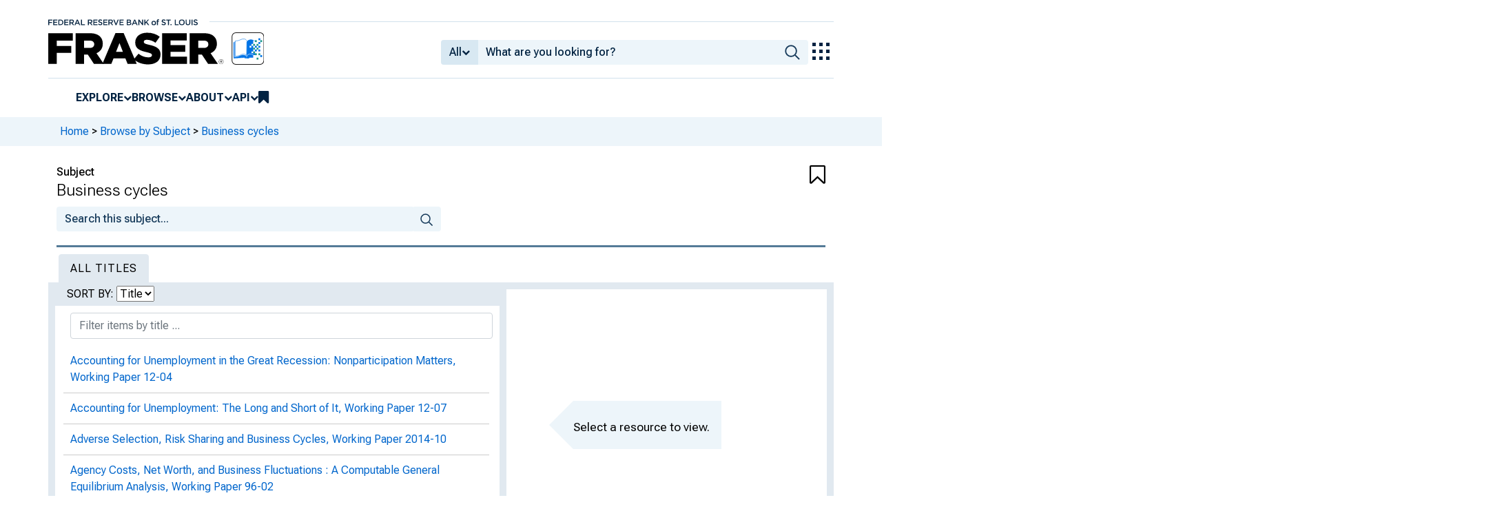

--- FILE ---
content_type: text/html; charset=UTF-8
request_url: https://fraser.stlouisfed.org/subject/business-cycles
body_size: 4431
content:
<!DOCTYPE html>
<html lang="en">
<head>
    <script>
        dataLayer = typeof dataLayer === 'undefined' ? [] : dataLayer;
        fed__header_format = 'fraser';
        console.log('fed__header_format :: ', fed__header_format);
    </script>
    <!-- Google Tag Manager -->
    <script>
            (function (w, d, s, l, i) {
                w[l] = w[l] || [];
                w[l].push({
                    'gtm.start':
                        new Date().getTime(), event: 'gtm.js'
                });
                var f = d.getElementsByTagName(s)[0],
                    j = d.createElement(s), dl = l != 'dataLayer' ? '&l=' + l : '';
                j.async = true;
                j.src =
                    'https://www.googletagmanager.com/gtm.js?id=' + i + dl;
                f.parentNode.insertBefore(j, f);
            })(window, document, 'script', 'dataLayer', 'GTM-HLGQ');
    </script>
    <!-- End Google Tag Manager -->
    <meta name="viewport" content="width=device-width, initial-scale=1">
    <meta http-equiv="X-UA-Compatible" content="IE=edge,chrome=1">
    <meta charset="UTF-8">
    <link rel="unapi-server" type="application/xml" title="unAPI" href="/unapi.php"/>
    <link rel="stylesheet" type="text/css" href="/assets/dist/bootstrap/dist/css/bootstrap.min.css?1769544545">
    <link rel="stylesheet" type="text/css" href="/assets/dist/font-awesome/css/font-awesome.min.css?1769544545">
    <link rel="stylesheet" type="text/css"
          href="//fonts.googleapis.com/css?family=Rosarivo:400,400italic,700,700italic|Open+Sans:400,400italic,700,700italic">
    <link href="https://fonts.googleapis.com/css2?family=Roboto&display=swap" rel="stylesheet">
    <link href="https://fonts.googleapis.com/css2?family=Roboto+Slab&display=swap" rel="stylesheet">
    <link href="https://fonts.googleapis.com/css2?family=Roboto+Flex:opsz,wght@8..144,100..1000&family=Roboto:ital,wght@0,100..900;1,100..900&display=swap">
    <link rel="stylesheet" type="text/css" href=/assets/css/autoComplete.min.css?1769544545>
    <link rel="stylesheet" type="text/css" href=/assets/css/subject.css?1769544545>
    <link rel="apple-touch-icon" sizes="57x57" href="/favicons/apple-touch-icon-57x57.png">
<link rel="apple-touch-icon" sizes="60x60" href="/favicons/apple-touch-icon-60x60.png">
<link rel="apple-touch-icon" sizes="72x72" href="/favicons/apple-touch-icon-72x72.png">
<link rel="apple-touch-icon" sizes="76x76" href="/favicons/apple-touch-icon-76x76.png">
<link rel="apple-touch-icon" sizes="114x114" href="/favicons/apple-touch-icon-114x114.png">
<link rel="apple-touch-icon" sizes="120x120" href="/favicons/apple-touch-icon-120x120.png">
<link rel="apple-touch-icon" sizes="144x144" href="/favicons/apple-touch-icon-144x144.png">
<link rel="apple-touch-icon" sizes="152x152" href="/favicons/apple-touch-icon-152x152.png">
<link rel="apple-touch-icon" sizes="180x180" href="/favicons/apple-touch-icon-180x180.png">
<link rel="icon" type="image/png" href="/favicons/favicon-32x32.png" sizes="32x32">
<link rel="icon" type="image/png" href="/favicons/favicon-194x194.png" sizes="194x194">
<link rel="icon" type="image/png" href="/favicons/favicon-96x96.png" sizes="96x96">
<link rel="icon" type="image/png" href="/favicons/android-chrome-192x192.png" sizes="192x192">
<link rel="icon" type="image/png" href="/favicons/favicon-16x16.png" sizes="16x16">
    <link fed="fed" rel="stylesheet" type="text/css" href="/assets/css/fed.css?1769544545">
    <title>
                    Business cycles | Subject | FRASER | St. Louis Fed
            </title>
        <meta name="description" content="FRASER resources on Business cycles, Economic cycles, Economic fluctuations">
    <meta name="partOf" content="Business cycles">
              
    </head>
<body>
<!-- Google Tag Manager (noscript) -->
<noscript>
    <iframe src="https://www.googletagmanager.com/ns.html?id=GTM-HLGQ"
            height="0" width="0" style="display:none;visibility:hidden"></iframe>
</noscript>
<!-- End Google Tag Manager (noscript) -->
<header fed="header">
            <nav fed="top_bar">
            <a fed="top_bar"
               href="https://www.stlouisfed.org"
               target="_blank">
                <img fed="logo__top_bar"
                     src="/assets/svgs/STLFED__SmallText.svg"
                     alt="FED">
            </a>
        </nav>
        <nav fed="top">
        <div fed="header__left">
            <a fed="logo" href="/">
                <img fed="logo"
                     src="/assets/svgs/STLFED__desktop.svg"
                     alt="logo">
            </a>
        </div>
        <div fed="header__right">
            <button fed="search"
                    class="btn">
                <i class="fa fa-search" title="search"></i>
            </button>
            <button fed="hamburger"
                    class="btn hamburger">
                <i class="fa fa-bars" title="menu"></i>
            </button>
                            <form action="/search.php" id="head-search-form" class="d-none d-lg-block pt-1">

                    
                    <div class="input-group">
                        <button id="filter-toggle" type="button" class="btn btn-default dropdown-toggle"
                                data-bs-toggle="dropdown" aria-haspopup="true" aria-expanded="false">
                            <span id="field-filter">All</span>
                            <i class="fa fa-chevron-down"></i>
                        </button>
                        <ul class="dropdown-menu">
                            <input type="hidden" id="search-filter-param" name="adv_query[0][field]" value="all"/>
                            <input type="hidden" name="adv_query[0][operator]" value="and">
                                                            <li><a class="head-search-filter-option dropdown-item" href="#">All</a>
                                </li>
                                                            <li><a class="head-search-filter-option dropdown-item" href="#">Title</a>
                                </li>
                                                            <li><a class="head-search-filter-option dropdown-item" href="#">Author</a>
                                </li>
                                                            <li><a class="head-search-filter-option dropdown-item" href="#">Subject</a>
                                </li>
                                                            <li><a class="head-search-filter-option dropdown-item" href="#">Date</a>
                                </li>
                                                            <li><a class="head-search-filter-option dropdown-item" href="#">Full-Text</a>
                                </li>
                                                    </ul>
                        <input id="autoComplete" type="text" name="adv_query[0][value]" class="form-control"
                               autocomplete="off">
                        <button type="submit" class="btn btn-default">
                            <img src="/assets/svgs/icon__search.svg">
                        </button>
                    </div>
                </form>
                        <button fed="explore_our_apps"
                    fed__status="0">
                <img fed="waffle"
                     src="/assets/svgs/menu__waffle__off.svg"
                     alt="explore our apps">
            </button>
        </div>
    </nav>
    <nav fed="menu">
        <menu fed="menu">
            <li>
                <a fed="explore" href="javascript:void(0);">Explore</a>
                <i class="fa fa-chevron-down"></i>
                <ol>
                    <li>
                        <a href="/archival">Archival Collections</a>
                    </li>
                    <li>
                        <a href="/theme">Themes</a>
                    </li>
                    <li>
                        <a href="/timeline">Timelines</a>
                    </li>
                </ol>
            </li>
            <li>
                <a fed="browse" href="javascript:void(0);">Browse</a>
                <i class="fa fa-chevron-down"></i>
                <ol>
                    <li>
                        <a href="/title">Titles</a>
                    </li>
                    <li>
                        <a href="/author">Authors</a>
                    </li>
                    <li>
                        <a href="/subject">Subjects</a>
                    </li>
                    <li>
                        <a href="/date">Dates</a>
                    </li>
                </ol>
            </li>
            <li>
                <a fed="about" href="javascript:void(0);">About</a>
                <i class="fa fa-chevron-down"></i>
                <ol>
                    <li>
                        <a href="/about">About FRASER</a>
                    </li>
                    <li>
                        <a href="/faq">FAQ</a>
                    </li>
                    <li>
                        <a href="/contact">Contact Us</a>
                    </li>
                </ol>
            </li>
            <li>
                <a fed="api" href="javascript:void(0);">API</a>
                <i class="fa fa-chevron-down"></i>
                <ol>
                    <li>
                        <a href="/api-documentation/rest-api">REST API</a>
                    </li>
                    <li>
                        <a href="/api-documentation/oai-pmh">OAI-PMH</a>
                    </li>
                </ol>
            </li>
            <li fed="bookmarks">
                <a fed="bookmarks" href="/bookmarks">
                    <i class="fa fa-bookmark fa-lg"></i>
                    <span fed="bookmarks">bookmarks</span>
                </a>
            </li>
        </menu>
    </nav>
</header>
<nav fed="explore_our_apps">
    <h3>explore our apps</h3>
    <hr>
    <menu fed="explore_our_apps">
        <li>
            <a href="https://fred.stlouisfed.org" target="_blank">
                <div>
                    <img src="/assets/svgs/waffle__fred.svg" alt="fred">
                </div>
                <div>
                    <span>fred</span>
                    <span>Tools and resources to find and use economic data worldwide</span>
                </div>
            </a>
        </li>
        <li>
            <a href="/" target="_self">
                <div>
                    <img src="/assets/svgs/waffle__fraser.svg" alt="fraser">
                </div>
                <div>
                    <span>fraser</span>
                    <span>U.S. financial, economic, and banking history</span>
                </div>
            </a>
        </li>
        <li>
            <a href="https://alfred.stlouisfed.org" target="_blank">
                <div>
                    <img src="/assets/svgs/waffle__alfred.svg" alt="alfred">
                </div>
                <div>
                    <span>alfred</span>
                    <span>Vintages of economic data from specific dates in history</span>
                </div>
            </a>
        </li>
        <li>
            <a href="https://cassidi.stlouisfed.org/" target="_blank">
                <div>
                    <img src="/assets/svgs/waffle__cassidi.svg" alt="cassidi">
                </div>
                <div>
                    <span>cassidi</span>
                    <span>View banking market concentrations and perform HHI analysis</span>
                </div>
            </a>
        </li>
    </menu>
</nav>
<div fed="dialog__mobile">
    <nav fed="mobile">
        <menu fed="mobile">
            <!-- dynamically filled -->
        </menu>
    </nav>
</div>

<main fed="main" class="container-xl">
    <div id="content">
        <div class="row">
                            <!--googleoff: snippet-->
                <div fed="container__breadcrumbs">
                    <div class="fed__max_width">
                        <p fed="breadcrumbs">
                            <span>
                              <a href="/">Home</a>
                                 &gt; <a href="/subject/">Browse by Subject</a> &gt; <a href="/subject/business-cycles">Business cycles</a>                            </span>
                        </p>
                    </div>
                </div>
                <!--googleon: snippet-->
                    </div>
        
    <input type="hidden" id="title-id" value="4105">

                <div class="row g-0 content-header-container">
            <div class="col-10 content-header">
                                    <div class="content-header-label">
                        Subject
                    </div>
                                <h1 >Business cycles</h1>
                                            </div>
                            <div class="col-2 text-right"><div class="bookmarkBtn" aria-bookmarked="false"><i class="fa fa-bookmark-o fa-2x"></i></div></div>
                    </div>
    

    <div class="row g-0">
        <form method="GET" action="/search.php" class="subject-search">
            <div class="col-lg-6 col-md-12">
                <div class="input-group">
                    <input type="text" class="form-control" name="adv_query[0][value]" placeholder="Search this subject...">
                    <input type="hidden" name="sort" value="_score desc">
                    <input type="hidden" name="page" value="1">
                    <input type="hidden" name="adv_query[0][field]" value="all">
                    <input type="hidden" name="adv_query[0][operator]" value="and">
                    <input type="hidden" name="facets[]" value="subject:4105">
                    <span class="input-group-btn">
                        <button type="submit" class="btn btn-default">
                            <img src="/assets/svgs/icon__search.svg">
                        </button>
                    </span>
                </div>
                            </div>
        </form>
    </div>

    <div class="row">
        <div class="col-12">
            	
        </div>
    </div>

    <div class="row">
        <ul class="nav nav-tabs" role="tablist" id="subject-tabs">
            <li role="presentation" class="active nav-item">
                <a href="#records" role="tab" data-toggle="tab" class="nav-link">All Titles</a>
            </li>
        </ul>
    </div>

    <div class="tab-content">
        <div class="tab-pane active" id="records">
        </div>
    </div>
    <div class="clearfix"></div>

    <div class="row">
        <div class="col-12">
                        <!--googleoff: snippet-->
<div class="shade active ">
    <span id="shade-about">More Information</span>
    <div class="clearfix"></div>
</div>
<!--googleon: snippet-->

            <div class="shade-content">

                                	
	<p>
	
	
                                <p><span class="metadata-heading"><!--googleoff: snippet-->RELATED SUBJECTS:<!--googleon: snippet--></span></p>
                <ul>
                                        <li>
                                                Narrower term:
                                                                        <a href="/subject/depressions">Depressions</a>
                                            </li>
                                        <li>
                                                Narrower term:
                                                                        <a href="/subject/financial-crises-bank-panics">Financial crises and bank panics</a>
                                            </li>
                                        <li>
                                                Narrower term:
                                                                        <a href="/subject/recessions">Recessions</a>
                                            </li>
                                    </ul>
                                                                <p><span class="metadata-heading"><!--googleoff: snippet-->VARIANT NAMES:<!--googleon: snippet--></span></p>
                <ul>
                                        <li>Economic cycles</li>
                                        <li>Economic fluctuations</li>
                                    </ul>
                
                                <abbr class="unapi-id" title="subject:4105"></abbr>
            </div>

                        <!--googleoff: snippet-->
<div class="shade active ">
    <span id="shade-about">Save &amp; Share</span>
    <div class="clearfix"></div>
</div>
<!--googleon: snippet-->

            <div class="shade-content">
                		<!--googleoff: snippet-->
	    <div class="share-box row form-inline">
        <div class="col-12">
                                                                                                                
                                    <a href="https://twitter.com/intent/tweet?text=Business cycles https%3A%2F%2Ffraser.stlouisfed.org%2Fsubject%2F4105&amp;via=FedFRASER"
               id="twitter-x-link-title"
               target="_blank"
               rel="nofollow"
               class="no-external-icon"
               data-toggle="tooltip"
               data-placement="top"
               data-title="Share to Twitter">
				<div class="twitter-x-black-bg">
				<img src="/assets/svgs/social_icons/x__off.svg" class="x-logo-white" alt="twitter-x-logo">
				</div>
            </a>
            <a href="https://facebook.com/sharer.php?u=https://fraser.stlouisfed.org/subject/4105"
               target="_blank"
               class="facebook no-external-icon"
               rel="nofollow"
               data-toggle="tooltip"
               data-placement="top"
               data-title="Share to Facebook">
                <i class="fa fg-share-gtm fa-facebook-square fa-3x" style="font-size:2.4em;"></i>
            </a>
                                                                                    
			                                <div class="input-group mt-2" data-toggle="tooltip" data-placement="top" title="" data-original-title="Copy to clipboard" style="display:flex;">
                	<button class="btn btn-outline-secondary"><i class="fa fa-clipboard" data-original-title="" title=""></i></button>
                	<input readonly="" type="text" id="share-url" style="max-width: 100%;" data-clipboard-target="#share-url" class="readonly form-control" value="https://fraser.stlouisfed.org/subject/4105" />
            	</div>
                			    	</div>
	</div>
	<!--googleon: snippet-->

            </div>
        </div>
    </div>

        <!-- googleoff: snippet -->
    <div class="modal fade browse-by-modal" tabindex="-1" role="dialog">
        <div class="modal-dialog" role="document" style="max-width: 600px;">
            <div class="modal-content">
                <div class="modal-header">
                    <h1 class="modal-title"></h1>
                    <button type="button" class="btn-close" data-bs-dismiss="modal" aria-label="Close"></button>
                </div>
                <div class="modal-body">
                    <p></p>
                </div>
                <div class="modal-footer">
                    <p class="footer-buttons col-12">
                    </p>
                    <button type="button" class="btn btn-outline-secondary btn-block col-12" data-bs-dismiss="modal">Close</button>
                </div>
            </div><!-- /.modal-content -->
        </div><!-- /.modal-dialog -->
    </div><!-- /.modal -->
    <!-- googleon: snippet -->


    </div>
</main>
    <footer fed="footer">
        <div fed="footer__content" class="fed__max_width">
            <div fed="footer__left">
                <div fed="footer__left__top">
                    <h3>SUBSCRIBE TO THE FRASER NEWSLETTER</h3>
                    <form fed="newsletter"
                          method="post"
                          class="form-inline newsletter-form">
                        <div class="input-group">
                            <input fed="email"
                                   type="text"
                                   name="email"
                                   placeholder="Email"
                                   class="form-control email">
                            <button fed="newsletter"
                                    type="submit"
                                    class="btn btn-default">Subscribe
                            </button>
                        </div>
                    </form>
                </div>
                <div fed="footer__left__bottom">
                    <div>
                        <div>
                            <span>FOLLOW FRASER</span>
                            <a fed="x" href="https://x.com/fedfraser" target="_blank">
                                <img src="/assets/svgs/social_icons/x__off.svg" alt="@FedFRASER">
                            </a>
                        </div>
                    </div>
                    <div>
                        <div>
                            <span>WHAT'S NEW</span>
                            <a href="/rss/whatsnew.php">
                                <i class="fa fa-rss"></i>
                            </a>
                        </div>
                    </div>
                </div>
            </div>
            <div fed="footer__right">
                <h3>NEED HELP?</h3>
                <div>
                    <a href="/about">About</a>
                    <a href="/faq">FAQ</a>
                    <a href="https://www.stlouisfed.org/about-us/legal-information" target="_blank">Legal and Privacy</a>
                    <a href="/contact">Contact Us</a>
                </div>
            </div>
        </div>
    </footer>

<script src=/assets/dist/jquery/dist/jquery.min.js?1769544545></script>
<script src=/assets/js/dist/bookmarks.min.js?1769544545></script>
<script src=/assets/js/dist/autoComplete.min.js?1769544545></script>
<script src=/assets/js/dist/autoComplete.config.min.js?1769544545></script>
<script src=/assets/dist/bootstrap/dist/js/bootstrap.bundle.min.js?1769544545></script>
<script src=/assets/js/common.min.js?1769544545></script>
<script src=/assets/dist/jquery.scrollto/jquery.scrollTo.min.js?1769544545></script>
<script src=/assets/js/fed.js?1769544545></script>
    <script src=/assets/js/react-components/vendor.js?1769544545 type="text/javascript"></script>
    <script src=/assets/js/react-components/subject-components.js?1769544545 type="text/javascript"></script>
<!-- pingdom_uptime_check=uXCPjTUzTxL7ULra -->
<script type="text/javascript"  src="/uv9Ggc/rLZW/a_/jobi/e4geFfJk/5Yuk2mXXpbkLch/dyIVCmg/Kz1/ZLUhRSHMB"></script></body>
</html>


--- FILE ---
content_type: text/html; charset=UTF-8
request_url: https://fraser.stlouisfed.org/subject/business-cycles?listRecords=true&order_by=title
body_size: 80677
content:
{"records":[{"id":"477222","record_type":"item","record_id":"477222","url":"\/title\/working-papers-federal-reserve-bank-richmond-3942\/accounting-unemployment-great-recession-nonparticipation-matters-477222","url_with_ids":"\/title\/3942\/item\/477222","primary_url":"t","legacy_url":null,"content_type":"item","sort_date":"2012-01-04","sort_title":"Accounting for Unemployment in the Great Recession: Nonparticipation Matters, Working Paper 12-04","metadata":{"name":[{"role":"creator","namePart":["Kudlyak, Marianna"],"recordInfo":{"recordIdentifier":["4290"]}},{"role":"creator","namePart":["Schwartzman, Felipe Farah",{"$":"1981-","@type":"date"}],"recordInfo":{"recordIdentifier":["4260"]}}],"genre":["article"],"frAdmin":{"public":"yes","filename":"\/docs\/historical\/frbrich\/wp\/frbrich_wp12-4.pdf","sortOrder":"2012-004","watermark":"no","groupedPages":"no","digitalCopySource":"Federal Reserve Bank of Richmond"},"subject":{"topic":[{"topic":"Business cycles","recordInfo":{"recordIdentifier":["4105"]}},{"topic":"Unemployment","recordInfo":{"recordIdentifier":["4292"]}},{"topic":"Labor market","recordInfo":{"recordIdentifier":["4239"]}}]},"abstract":["<p>We conduct an accounting exercise of the role of worker flows between unemployment, employment, and labor force nonparticipation in the dynamics of the aggregate unemployment rate across four recent recessions: 1982-1983, 1990-1991, 2001, and 2007-2009 (the \"Great Recession\"). We show that, whereas during earlier recessions it was sufficient to examine the flows between employment and unemployment to account for the dynamics of the unemployment rate, this was not true in the Great Recession. The increased importance of the flows between nonparticipation and unemployment is documented across all age and gender groups.<\/p>"],"language":["eng"],"sortOrder":[],"titleInfo":[{"title":"Accounting for Unemployment in the Great Recession: Nonparticipation Matters","titlePartNumber":"Working Paper 12-04"}],"originInfo":{"place":"Richmond","issuance":"multipart","sortDate":"2012-01-04","publisher":"Federal Reserve Bank of Richmond","dateIssued":"June 5, 2012"},"recordInfo":{"recordCreatorId":"gpodleski","recordUpdatedId":"iiif-builder","recordIdentifier":["477222"],"recordUpdatedDate":"2026-01-08 13:01:55","recordCreationDate":"2015-01-23 16:20:00"},"classification":[{"$":"C50, E31, N12","@authority":"jel"}],"typeOfResource":"text","physicalDescription":{"form":"electronic","extent":"28 pages","digitalOrigin":"born digital","internetMediaType":["application\/pdf"]},"searchable_values":[]},"item_id":null,"title_id":"3942","formatted_title":"Accounting for Unemployment in the Great Recession: Nonparticipation Matters, Working Paper 12-04"},{"id":"477225","record_type":"item","record_id":"477225","url":"\/title\/working-papers-federal-reserve-bank-richmond-3942\/accounting-unemployment-long-short-477225","url_with_ids":"\/title\/3942\/item\/477225","primary_url":"t","legacy_url":null,"content_type":"item","sort_date":"2012-01-07","sort_title":"Accounting for Unemployment: The Long and Short of It, Working Paper 12-07","metadata":{"name":[{"role":"creator","namePart":["Hornstein, Andreas"],"recordInfo":{"recordIdentifier":["4230"]}}],"genre":["article"],"frAdmin":{"public":"yes","filename":"\/docs\/historical\/frbrich\/wp\/frbrich_wp12-7.pdf","sortOrder":"2012-007","watermark":"no","groupedPages":"no","digitalCopySource":"Federal Reserve Bank of Richmond"},"subject":{"topic":[{"topic":"Business cycles","recordInfo":{"recordIdentifier":["4105"]}},{"topic":"Labor market","recordInfo":{"recordIdentifier":["4239"]}},{"topic":"Unemployment","recordInfo":{"recordIdentifier":["4292"]}},{"topic":"Economic development","recordInfo":{"recordIdentifier":["4882"]}}]},"abstract":["<p>Shimer (2012) accounts for the volatility of unemployment based on a model of homogeneous unemployment. Using data on short-term unemployment he finds that most of unemployment volatility is accounted for by variations in the exit rate from unemployment. The assumption of homogeneous exit rates is inconsistent with the observed negative duration dependence of unemployment exit rates for the U.S. labor market. We construct a simple model of heterogeneous unemployment with short-term and long-term unemployed, and use data on the duration distribution of unemployment to account for entry to and exit from the unemployment pool. This alternative account continues to attribute most of unemployment volatility to variations in exit rates from unemployment, but it also suggests that most of unemployment volatility is due to the volatility of long-term unemployment rather than short-term unemployment. We also show that once one allows for heterogeneous unemployment, the expected value of income losses from unemployment increases substantially, and unemployment volatility implied by a simple matching model increases.<\/p>"],"language":["eng"],"sortOrder":[],"titleInfo":[{"title":"Accounting for Unemployment: The Long and Short of It","titlePartNumber":"Working Paper 12-07"}],"originInfo":{"place":"Richmond","issuance":"multipart","sortDate":"2012-01-07","publisher":"Federal Reserve Bank of Richmond","dateIssued":"November 5, 2012"},"recordInfo":{"recordCreatorId":"gpodleski","recordUpdatedId":"iiif-builder","recordIdentifier":["477225"],"recordUpdatedDate":"2026-01-08 14:58:44","recordCreationDate":"2015-01-23 16:20:01"},"classification":[{"$":"E31, E52","@authority":"jel"}],"typeOfResource":"text","physicalDescription":{"form":"electronic","extent":"51 pages","digitalOrigin":"born digital","internetMediaType":["application\/pdf"]},"searchable_values":[]},"item_id":null,"title_id":"3942","formatted_title":"Accounting for Unemployment: The Long and Short of It, Working Paper 12-07"},{"id":"533926","record_type":"item","record_id":"533926","url":"\/title\/working-papers-federal-reserve-bank-chicago-5285\/adverse-selection-risk-sharing-business-cycles-533926","url_with_ids":"\/title\/5285\/item\/533926","primary_url":"t","legacy_url":null,"content_type":"item","sort_date":"2017-10-01","sort_title":"Adverse Selection, Risk Sharing and Business Cycles, Working Paper 2014-10","metadata":{"name":[{"role":"creator","namePart":["Veracierto, Marcelo"],"recordInfo":{"recordIdentifier":["8413"]}}],"frAdmin":{"public":"yes","filename":"\/docs\/historical\/frbchi\/workingpapers\/frbchi_workingpaper_2014-10.pdf","sortOrder":"2014-10","watermark":"no","groupedPages":"no","canonicalLink":"https:\/\/www.chicagofed.org\/publications\/working-papers\/2014\/wp-10","digitalCopySource":"Federal Reserve Bank of Chicago"},"subject":{"topic":[{"topic":"Business cycles","recordInfo":{"recordIdentifier":["4105"]}}]},"abstract":["I consider a real business cycle model in which agents have private information about the stochastic realization of their value of leisure. For the case of logarithmic preferences I provide an analytical characterization to the solution of the mechanism design problem for this economy. Moreover, I show a striking irrelevance result: That the stationary behavior of all aggregate variables are exactly the same in the private information economy as in the full information case. I then use a new computational method to show that the irrelevance result holds numerically for more general CRRA preferences."],"language":["eng"],"sortOrder":[],"titleInfo":[{"title":"Adverse Selection, Risk Sharing and Business Cycles","titlePartNumber":"Working Paper 2014-10"}],"originInfo":{"issuance":"multipart","sortDate":"2017-10-01","dateIssued":"Revised October 2017"},"recordInfo":{"recordCreatorId":"jdavis","recordUpdatedId":"iiif-builder","recordIdentifier":["533926"],"recordUpdatedDate":"2026-01-27 16:03:48","recordCreationDate":"2016-08-26 09:28:58"},"typeOfResource":"text","accessCondition":"http:\/\/rightsstatements.org\/vocab\/InC\/1.0\/","tableOfContents":[],"physicalDescription":{"form":"electronic","extent":"49 pages","digitalOrigin":"born digital","internetMediaType":["application\/pdf"]},"searchable_values":[]},"item_id":null,"title_id":"5285","formatted_title":"Adverse Selection, Risk Sharing and Business Cycles, Working Paper 2014-10"},{"id":"552553","record_type":"item","record_id":"552553","url":"\/title\/working-paper-federal-reserve-bank-cleveland-4494\/agency-costs-net-worth-business-fluctuations-552553","url_with_ids":"\/title\/4494\/item\/552553","primary_url":"t","legacy_url":null,"content_type":"item","sort_date":"1996-05-01","sort_title":"Agency Costs, Net Worth, and Business Fluctuations : A Computable General Equilibrium Analysis, Working Paper 96-02","metadata":{"name":[{"role":"creator","namePart":["Carlstrom, Charles T.",{"$":"1960-","@type":"date"}],"recordInfo":{"recordIdentifier":["3309"]}},{"role":"creator","namePart":["Fuerst, Timothy Stephen",{"$":"1962-2017","@type":"date"}],"recordInfo":{"recordIdentifier":["3338"]}}],"note":[{"$":"RePEc:fip:fedcwp:9602","@type":"private"}],"genre":["article"],"frAdmin":{"public":"yes","filename":"\/docs\/historical\/frbclev\/wp\/frbclv_wp1996-02.pdf","sortOrder":"1996-02","watermark":"no","groupedPages":"no","digitalCopySource":"Federal Reserve Bank of Cleveland"},"subject":{"topic":[{"topic":"Business cycles","recordInfo":{"recordIdentifier":["4105"]}},{"topic":"Investments","recordInfo":{"recordIdentifier":["4468"]}}]},"abstract":["An analysis of the quantitative effects of agency costs in a real business cycle model, showing that these costs can explain why output growth displays positive autocorrelation at short horizons."],"language":["eng"],"sortOrder":[],"titleInfo":[{"title":"Agency Costs, Net Worth, and Business Fluctuations","subTitle":"A Computable General Equilibrium Analysis","titlePartNumber":"Working Paper 96-02"}],"originInfo":{"place":"Cleveland","issuance":"multipart","sortDate":"1996-05-01","publisher":"Federal Reserve Bank of Cleveland","dateIssued":"May 1996"},"recordInfo":{"recordCreatorId":"pcampbell","recordUpdatedId":"iiif-builder","recordIdentifier":["552553"],"recordUpdatedDate":"2025-07-19 18:26:51","recordCreationDate":"2017-07-10 15:17:11"},"typeOfResource":"text","accessCondition":"http:\/\/rightsstatements.org\/vocab\/InC\/1.0\/","tableOfContents":[],"physicalDescription":{"form":"print","extent":"43 pages","digitalOrigin":"reformatted digital","internetMediaType":["application\/pdf"]},"searchable_values":[]},"item_id":null,"title_id":"4494","formatted_title":"Agency Costs, Net Worth, and Business Fluctuations : A Computable General Equilibrium Analysis, Working Paper 96-02"},{"id":"458080","record_type":"item","record_id":"458080","url":"\/archival-collection\/committee-history-federal-reserve-system-1342\/agriculture-business-cycle-458080","url_with_ids":"\/archival\/1342\/item\/458080","primary_url":"t","legacy_url":null,"content_type":"item","sort_date":"1956-12-31","sort_title":"Agriculture and the Business Cycle, Entry 176, Box 24, Folder 4, Item 1","metadata":{"name":[{"role":"creator","namePart":["Committee on the History of the Federal Reserve System (U.S.)"],"recordInfo":{"recordIdentifier":["103"]}}],"note":[{"$":"","@type":"public"},{"$":"","@type":"private"}],"genre":["bibliography"],"frAdmin":{"public":"yes","filename":"\/docs\/historical\/brookings\/17624_04_0001.pdf","sortOrder":"brookings_176_b24_f04_d0001","watermark":"yes","groupedPages":"no"},"subject":{"topic":[{"topic":"Agriculture","recordInfo":{"recordIdentifier":["4065"]}},{"topic":"Business cycles","recordInfo":{"recordIdentifier":["4105"]}}]},"abstract":"","language":["eng"],"location":{"url":["http:\/\/fraser.stlouisfed.org\/docs\/historical\/brookings\/17624_04_0001.pdf"]},"sortOrder":{"itemParents":{"472005":"brookings_176_b24_f04_d0001"}},"titleInfo":[{"title":"Agriculture and the Business Cycle","subTitle":"","titlePartNumber":"Entry 176, Box 24, Folder 4, Item 1"}],"originInfo":{"issuance":"subunit","language":["eng"],"sortDate":"1956-12-31","dateIssued":"1956"},"recordInfo":{"recordUpdatedId":"iiif-builder","recordIdentifier":[458080],"recordUpdatedDate":"2025-07-16 21:59:15"},"relatedItem":[{"@type":"itemParent","sortOrder":"brookings_176_b24_f04_d0001","titleInfo":[{"title":"Bibliographical Files, ca. 1955-1956","titlePartNumber":"Entry 176"}],"recordInfo":{"recordIdentifier":[472005]}}],"typeOfResource":"text","accessCondition":"","tableOfContents":[],"physicalDescription":{"form":"print","extent":"56 pages","digitalOrigin":"reformatted digital","digitalCopySource":"","internetMediaType":["application\/pdf"]},"searchable_values":[]},"item_id":null,"title_id":"1342","formatted_title":"Agriculture and the Business Cycle, Entry 176, Box 24, Folder 4, Item 1"},{"id":"615556","record_type":"item","record_id":"615556","url":"\/title\/research-papers-federal-reserve-bank-new-york-6570\/asset-market-hangovers-economic-growth-615556","url_with_ids":"\/title\/6570\/item\/615556","primary_url":"t","legacy_url":null,"content_type":"item","sort_date":"1997-02-01","sort_title":"Asset Market Hangovers and Economic Growth, Research Paper no. 9704","metadata":{"name":[{"role":"creator","namePart":["Higgins, Matthew David"],"recordInfo":{"recordIdentifier":["18068"]}},{"role":"creator","namePart":["Osler, Carol L. (Carol Lee)"],"recordInfo":{"recordIdentifier":["18085"]}}],"genre":["article"],"frAdmin":{"public":"yes","filename":"\/docs\/historical\/frbny\/researchpapers\/frbny_researchpapers_9704.pdf","sortOrder":"rp9704","watermark":"no","groupedPages":"no"},"subject":{"topic":[{"topic":"Business cycles","recordInfo":{"recordIdentifier":["4105"]}},{"topic":"Financial crises and bank panics","recordInfo":{"recordIdentifier":["4189"]}}]},"abstract":["During the early 1990s, asset prices and investment were unusually weak throughout the industrial world. This paper highlights this stylized fact, and connects it with another: in most of the industrial world, asset markets boomed for several years before collapsing around 1989. The paper suggests that the sluggish asset markets and investment growth of the early 1990s may represent, in part, symptoms of an \"asset market hangover,\" that is, the lingering effects on real activity of collapsing speculative bubbles. The analysis relies on cross-country data for equity and real estate markets in all major and some minor industrial countries."],"language":["eng"],"sortOrder":[],"titleInfo":[{"title":"Asset Market Hangovers and Economic Growth","titlePartNumber":"Research Paper no. 9704"}],"identifier":[{"$":"36797812","@type":"oclc"},{"$":"fip:fednrp:9704","@type":"repec"}],"originInfo":{"issuance":"multipart","sortDate":"1997-02-01","dateIssued":"February 1997"},"recordInfo":{"recordCreatorId":"jwhipple","recordUpdatedId":"iiif-builder","recordIdentifier":["615556"],"recordUpdatedDate":"2025-11-07 08:17:44","recordCreationDate":"2022-05-20 14:01:05","recordContentSource":"oclc"},"classification":[{"$":"HG136 .R45 no.9704","@authority":"lcc"}],"typeOfResource":"text","accessCondition":"http:\/\/rightsstatements.org\/vocab\/InC\/1.0\/","tableOfContents":[],"physicalDescription":{"form":"electronic","extent":"56 pages","digitalOrigin":"reformatted digital","internetMediaType":["application\/pdf"]},"searchable_values":[]},"item_id":null,"title_id":"6570","formatted_title":"Asset Market Hangovers and Economic Growth, Research Paper no. 9704"},{"id":"624407","record_type":"item","record_id":"624407","url":"\/title\/economic-synopses-6715\/bank-vs-bond-financing-business-cycle-624407","url_with_ids":"\/title\/6715\/item\/624407","primary_url":"t","legacy_url":null,"content_type":"item","sort_date":"2013-11-15","sort_title":"Bank vs. Bond Financing Over the Business Cycle, 2013, No. 31","metadata":{"name":[{"role":"creator","namePart":["Contessi, Silvio"],"recordInfo":{"recordIdentifier":["10950"]}},{"role":"creator","namePart":["Li, Li"],"recordInfo":{"recordIdentifier":["10292"]}},{"role":"creator","namePart":["Russ, Katheryn Niles",{"$":"1973-","@type":"date"}],"recordInfo":{"recordIdentifier":["4607"]}}],"note":[{"$":"https:\/\/doi.org\/10.20955\/es.2013.31","@type":"private"}],"genre":["article"],"frAdmin":{"public":"yes","filename":"\/docs\/publications\/frbsl_econosynops\/economicsynopses_stls_20131115.pdf","sortOrder":"2013-31","watermark":"no","groupedPages":"no","digitalCopySource":"Federal Reserve Bank of St. Louis"},"subject":{"topic":[{"topic":"Business cycles","recordInfo":{"recordIdentifier":["4105"]}},{"topic":"Recessions","recordInfo":{"recordIdentifier":["4874"]}}]},"abstract":["While bank lending contracts during the typical recession, liquidity in bond markets may not."],"sortOrder":[],"titleInfo":[{"title":"Bank vs. Bond Financing Over the Business Cycle","titlePartNumber":"2013, No. 31"}],"identifier":[{"$":"https:\/\/doi.org\/10.20955\/es.2013.31","@type":"doi"}],"originInfo":{"place":"St. Louis","issuance":"periodical","sortDate":"2013-11-15","publisher":"Federal Reserve Bank of St. Louis","dateIssued":"November 15, 2013"},"recordInfo":{"recordCreatorId":"jwhipple","recordUpdatedId":"iiif-builder","recordIdentifier":["624407"],"recordUpdatedDate":"2025-07-31 09:37:55","recordCreationDate":"2022-09-12 17:16:07"},"typeOfResource":"text","accessCondition":"http:\/\/rightsstatements.org\/vocab\/InC\/1.0\/","tableOfContents":[],"physicalDescription":{"form":"electronic","extent":"3 pages","digitalOrigin":"born digital","internetMediaType":["application\/pdf"]},"searchable_values":[]},"item_id":null,"title_id":"6715","formatted_title":"Bank vs. Bond Financing Over the Business Cycle, 2013, No. 31"},{"id":"477106","record_type":"item","record_id":"477106","url":"\/title\/working-papers-federal-reserve-bank-richmond-3942\/behavior-real-rate-interest-business-cycle-477106","url_with_ids":"\/title\/3942\/item\/477106","primary_url":"t","legacy_url":null,"content_type":"item","sort_date":"2000-01-09","sort_title":"Behavior of the Real Rate of Interest Over the Business Cycle, Working Paper 00-09","metadata":{"name":[{"role":"creator","namePart":["Dotsey, Michael"],"recordInfo":{"recordIdentifier":["2926"]}},{"role":"creator","namePart":["Scholl, Brian J."],"recordInfo":{"recordIdentifier":["4318"]}}],"genre":["article"],"frAdmin":{"public":"yes","filename":"\/docs\/historical\/frbrich\/wp\/frbrich_wp00-9.pdf","sortOrder":"2000-009","watermark":"no","groupedPages":"no","digitalCopySource":"Federal Reserve Bank of Richmond"},"subject":{"topic":[{"topic":"Interest rates","recordInfo":{"recordIdentifier":["4466"]}},{"topic":"Monetary policy","recordInfo":{"recordIdentifier":["4250"]}},{"topic":"Business cycles","recordInfo":{"recordIdentifier":["4105"]}}]},"abstract":["In this paper we document real rate behavior. We do this by looking across a wide variety of constructed real rate series. These series are obtained by using a number of different methodologies for estimating expected inflation, using several different price series, and looking over different time periods. The evidence suggests that over the entire sample period, real rate increases follow output increases and the real rate is positively correlated with contemporaneous output. These results, however, are sensitive to the price series used. That is, we find evidence of specification uncertainty. We also find that real rate behavior varies over different sample periods."],"language":["eng"],"sortOrder":[],"titleInfo":[{"title":"Behavior of the Real Rate of Interest Over the Business Cycle","titlePartNumber":"Working Paper 00-09"}],"originInfo":{"place":"Richmond","issuance":"multipart","sortDate":"2000-01-09","publisher":"Federal Reserve Bank of Richmond","dateIssued":"August 2000"},"recordInfo":{"recordCreatorId":"gpodleski","recordUpdatedId":"iiif-builder","recordIdentifier":["477106"],"recordUpdatedDate":"2026-01-08 16:32:12","recordCreationDate":"2015-01-23 16:19:59"},"classification":[{"$":"C11, C32, E52","@authority":"jel"}],"typeOfResource":"text","tableOfContents":[],"physicalDescription":{"form":"electronic","extent":"39 pages","digitalOrigin":"born digital","internetMediaType":["application\/pdf"]},"searchable_values":[]},"item_id":null,"title_id":"3942","formatted_title":"Behavior of the Real Rate of Interest Over the Business Cycle, Working Paper 00-09"},{"id":"648705","record_type":"item","record_id":"648705","url":"\/title\/southpoint-7153\/beige-book-648705","url_with_ids":"\/title\/7153\/item\/648705","primary_url":"t","legacy_url":null,"content_type":"item","sort_date":"2011-06-15","sort_title":"Beige Book : Only Part of the Story","metadata":{"name":[{"role":"creator","namePart":["Chriszt, Michael J."],"recordInfo":{"recordIdentifier":["3080"]}}],"frAdmin":{"public":"yes","filename":"\/docs\/historical\/frbatl\/publications\/southPoint\/frbatl_southpoint_20110615.pdf","sortOrder":null,"watermark":"no","groupedPages":"no","canonicalLink":"https:\/\/www.atlantafed.org\/blogs\/southpoint\/2011\/06\/15\/beige-book-only-part-of-the-story","digitalCopySource":"Federal Reserve Bank of Atlanta"},"subject":{"topic":[{"topic":"Business cycles","recordInfo":{"recordIdentifier":["4105"]}},{"topic":"Labor market","recordInfo":{"recordIdentifier":["4239"]}}]},"language":["eng"],"sortOrder":[],"titleInfo":[{"title":"Beige Book","subTitle":"Only Part of the Story"}],"originInfo":{"issuance":"multipart","sortDate":"2011-06-15","dateIssued":"June 15, 2011"},"recordInfo":{"recordCreatorId":"jwhipple","recordUpdatedId":"iiif-builder","recordIdentifier":["648705"],"recordUpdatedDate":"2025-07-22 08:34:53","recordCreationDate":"2023-09-18 13:07:04","recordContentSource":"frs"},"typeOfResource":"text","tableOfContents":[],"physicalDescription":{"form":"electronic","extent":"3 pages","digitalOrigin":"born digital","internetMediaType":["application\/pdf"]},"searchable_values":[]},"item_id":null,"title_id":"7153","formatted_title":"Beige Book : Only Part of the Story"},{"id":"104","record_type":"title","record_id":"104","url":"\/title\/booms-depressions-104","url_with_ids":"\/title\/104","primary_url":"t","legacy_url":null,"content_type":"title","sort_date":"1932-01-01","sort_title":"Booms and Depressions : Some First Principles","metadata":{"name":[{"role":"creator","namePart":["Fisher, Irving",{"$":"1867-1947","@type":"date"}],"recordInfo":{"recordIdentifier":["134"]}}],"note":[{"$":"An elaboration of the author's address at the meeting of the American Association for the Advancement of Science, held at New Orleans, Jan. 1, 1932. Cf. Pref.","@type":"public"}],"genre":["bibliography"],"frAdmin":{"public":"yes","filename":"\/docs\/publications\/books\/booms_fisher.pdf","watermark":"yes","groupedPages":"no","notAvailable":"no","neverPublished":"no","groupedFolderKey":"bodep"},"subject":{"theme":[{"theme":"Depressions and Panics","recordInfo":{"recordIdentifier":["5"]}}],"topic":[{"topic":"Banks and banking","recordInfo":{"recordIdentifier":["4093"]}},{"topic":"Business cycles","recordInfo":{"recordIdentifier":["4105"]}},{"topic":"Economic history","recordInfo":{"recordIdentifier":["4148"]}},{"topic":"Great Depression","recordInfo":{"recordIdentifier":["4212"]}}],"geographic":[{"geographic":"United States","recordInfo":{"recordIdentifier":["4293"]}}]},"language":["eng"],"titleInfo":[{"title":"Booms and Depressions","subTitle":"Some First Principles"}],"identifier":[{"$":"1830719","@type":"oclc"}],"originInfo":{"issuance":"monographic","sortDate":"1932-01-01","dateIssued":"1932"},"recordInfo":{"recordUpdatedId":"iiif-builder","recordIdentifier":[104],"recordUpdatedDate":"2025-07-29 06:25:07","recordCreationDate":"2009-07-08 11:20:09.979353"},"typeOfResource":"text","tableOfContents":[],"physicalDescription":{"form":"print","extent":"280 pages","digitalOrigin":"reformatted digital","internetMediaType":["application\/pdf"]},"searchable_values":[]},"item_id":null,"title_id":null,"formatted_title":"Booms and Depressions : Some First Principles"},{"id":"145","record_type":"title","record_id":"145","url":"\/title\/business-booms-depressions-since-1775-145","url_with_ids":"\/title\/145","primary_url":"t","legacy_url":null,"content_type":"title","sort_date":"1943-01-01","sort_title":"Business Booms and Depressions Since 1775 : An Accurate Charting of the Past and Present Trend of Price Inflation, Federal Debt, Business, National Income, Stocks and Bond Yields with a Special Study of Postwar Periods","metadata":{"genre":["book"],"frAdmin":{"public":"yes","filename":"\/docs\/publications\/1943chart_busibooms.pdf","watermark":"yes","groupedPages":"no","groupedFolderKey":"bb"},"subject":{"theme":[{"theme":"Depressions and Panics","recordInfo":{"recordIdentifier":["5"]}},{"theme":"Economic Data","recordInfo":{"recordIdentifier":["21"]}}],"topic":[{"topic":"Debts, Public","recordInfo":{"recordIdentifier":["4136"]}},{"topic":"Business cycles","recordInfo":{"recordIdentifier":["4105"]}},{"topic":"Prices","recordInfo":{"recordIdentifier":["4266"]}}]},"language":["eng"],"sortOrder":[],"titleInfo":[{"title":"Business Booms and Depressions Since 1775","subTitle":"An Accurate Charting of the Past and Present Trend of Price Inflation, Federal Debt, Business, National Income, Stocks and Bond Yields with a Special Study of Postwar Periods"}],"originInfo":{"issuance":"monographic","sortDate":"1943-01-01","dateIssued":"1943"},"recordInfo":{"recordUpdatedId":"iiif-builder","recordIdentifier":[145],"recordUpdatedDate":"2025-12-10 11:15:47","recordCreationDate":"2010-03-04 14:28:30.669682"},"typeOfResource":"text","physicalDescription":{"form":"print","extent":"3 pages","digitalOrigin":"reformatted digital","internetMediaType":["application\/pdf"]},"searchable_values":[]},"item_id":null,"title_id":null,"formatted_title":"Business Booms and Depressions Since 1775 : An Accurate Charting of the Past and Present Trend of Price Inflation, Federal Debt, Business, National Income, Stocks and Bond Yields with a Special Study of Postwar Periods"},{"id":"459169","record_type":"item","record_id":"459169","url":"\/archival-collection\/committee-history-federal-reserve-system-1342\/business-cycle-analysis-theoretical-contributions-459169","url_with_ids":"\/archival\/1342\/item\/459169","primary_url":"t","legacy_url":null,"content_type":"item","sort_date":"1956-12-31","sort_title":"Business Cycle Analysis: Theoretical Contributions : Business Cycles: Literature of Analysis and Explanation: 1910, Entry 176, Box 23, Folder 1, Item 1","metadata":{"name":[{"role":"creator","namePart":["Committee on the History of the Federal Reserve System (U.S.)"],"recordInfo":{"recordIdentifier":["103"]}}],"note":[{"$":"","@type":"public"},{"$":"","@type":"private"}],"genre":["bibliography"],"frAdmin":{"public":"yes","filename":"\/docs\/historical\/brookings\/17623_01_0001.pdf","sortOrder":"brookings_176_b23_f01_d0001","watermark":"yes","groupedPages":"no"},"subject":{"topic":[{"topic":"Business cycles","recordInfo":{"recordIdentifier":["4105"]}}]},"abstract":"","language":["eng"],"location":{"url":["http:\/\/fraser.stlouisfed.org\/docs\/historical\/brookings\/17623_01_0001.pdf"]},"sortOrder":{"itemParents":{"472005":"brookings_176_b23_f01_d0001"}},"titleInfo":[{"title":"Business Cycle Analysis: Theoretical Contributions","subTitle":"Business Cycles: Literature of Analysis and Explanation: 1910","titlePartNumber":"Entry 176, Box 23, Folder 1, Item 1"}],"originInfo":{"issuance":"subunit","language":["eng"],"sortDate":"1956-12-31","dateIssued":"1956"},"recordInfo":{"recordUpdatedId":"iiif-builder","recordIdentifier":[459169],"recordUpdatedDate":"2025-07-16 03:45:09"},"relatedItem":[{"@type":"itemParent","sortOrder":"brookings_176_b23_f01_d0001","titleInfo":[{"title":"Bibliographical Files, ca. 1955-1956","titlePartNumber":"Entry 176"}],"recordInfo":{"recordIdentifier":[472005]}}],"typeOfResource":"text","accessCondition":"","tableOfContents":[],"physicalDescription":{"form":"print","extent":"1 pages","digitalOrigin":"reformatted digital","digitalCopySource":"","internetMediaType":["application\/pdf"]},"searchable_values":[]},"item_id":null,"title_id":"1342","formatted_title":"Business Cycle Analysis: Theoretical Contributions : Business Cycles: Literature of Analysis and Explanation: 1910, Entry 176, Box 23, Folder 1, Item 1"},{"id":"457742","record_type":"item","record_id":"457742","url":"\/archival-collection\/committee-history-federal-reserve-system-1342\/business-cycle-analysis-theoretical-contributions-457742","url_with_ids":"\/archival\/1342\/item\/457742","primary_url":"t","legacy_url":null,"content_type":"item","sort_date":"1956-12-31","sort_title":"Business Cycle Analysis: Theoretical Contributions : Business Cycles: Literature of Analysis and Explanation: 1912, Entry 176, Box 23, Folder 1, Item 3","metadata":{"name":[{"role":"creator","namePart":["Committee on the History of the Federal Reserve System (U.S.)"],"recordInfo":{"recordIdentifier":["103"]}}],"note":[{"$":"","@type":"public"},{"$":"","@type":"private"}],"genre":["bibliography"],"frAdmin":{"public":"yes","filename":"\/docs\/historical\/brookings\/17623_01_0003.pdf","sortOrder":"brookings_176_b23_f01_d0003","watermark":"yes","groupedPages":"no"},"subject":{"topic":[{"topic":"Business cycles","recordInfo":{"recordIdentifier":["4105"]}}]},"abstract":"","language":["eng"],"location":{"url":["http:\/\/fraser.stlouisfed.org\/docs\/historical\/brookings\/17623_01_0003.pdf"]},"sortOrder":{"itemParents":{"472005":"brookings_176_b23_f01_d0003"}},"titleInfo":[{"title":"Business Cycle Analysis: Theoretical Contributions","subTitle":"Business Cycles: Literature of Analysis and Explanation: 1912","titlePartNumber":"Entry 176, Box 23, Folder 1, Item 3"}],"originInfo":{"issuance":"subunit","language":["eng"],"sortDate":"1956-12-31","dateIssued":"1956"},"recordInfo":{"recordUpdatedId":"iiif-builder","recordIdentifier":[457742],"recordUpdatedDate":"2025-07-16 05:17:56"},"relatedItem":[{"@type":"itemParent","sortOrder":"brookings_176_b23_f01_d0003","titleInfo":[{"title":"Bibliographical Files, ca. 1955-1956","titlePartNumber":"Entry 176"}],"recordInfo":{"recordIdentifier":[472005]}}],"typeOfResource":"text","accessCondition":"","tableOfContents":[],"physicalDescription":{"form":"print","extent":"1 pages","digitalOrigin":"reformatted digital","digitalCopySource":"","internetMediaType":["application\/pdf"]},"searchable_values":[]},"item_id":null,"title_id":"1342","formatted_title":"Business Cycle Analysis: Theoretical Contributions : Business Cycles: Literature of Analysis and Explanation: 1912, Entry 176, Box 23, Folder 1, Item 3"},{"id":"458131","record_type":"item","record_id":"458131","url":"\/archival-collection\/committee-history-federal-reserve-system-1342\/business-cycle-analysis-theoretical-contributions-458131","url_with_ids":"\/archival\/1342\/item\/458131","primary_url":"t","legacy_url":null,"content_type":"item","sort_date":"1956-12-31","sort_title":"Business Cycle Analysis: Theoretical Contributions : Business Cycles: Literature of Analysis and Explanation: 1913, Entry 176, Box 23, Folder 1, Item 4","metadata":{"name":[{"role":"creator","namePart":["Committee on the History of the Federal Reserve System (U.S.)"],"recordInfo":{"recordIdentifier":["103"]}}],"note":[{"$":"","@type":"public"},{"$":"","@type":"private"}],"genre":["bibliography"],"frAdmin":{"public":"yes","filename":"\/docs\/historical\/brookings\/17623_01_0004.pdf","sortOrder":"brookings_176_b23_f01_d0004","watermark":"yes","groupedPages":"no"},"subject":{"topic":[{"topic":"Business cycles","recordInfo":{"recordIdentifier":["4105"]}}]},"abstract":"","language":["eng"],"location":{"url":["http:\/\/fraser.stlouisfed.org\/docs\/historical\/brookings\/17623_01_0004.pdf"]},"sortOrder":{"itemParents":{"472005":"brookings_176_b23_f01_d0004"}},"titleInfo":[{"title":"Business Cycle Analysis: Theoretical Contributions","subTitle":"Business Cycles: Literature of Analysis and Explanation: 1913","titlePartNumber":"Entry 176, Box 23, Folder 1, Item 4"}],"originInfo":{"issuance":"subunit","language":["eng"],"sortDate":"1956-12-31","dateIssued":"1956"},"recordInfo":{"recordUpdatedId":"iiif-builder","recordIdentifier":[458131],"recordUpdatedDate":"2025-07-16 10:20:29"},"relatedItem":[{"@type":"itemParent","sortOrder":"brookings_176_b23_f01_d0004","titleInfo":[{"title":"Bibliographical Files, ca. 1955-1956","titlePartNumber":"Entry 176"}],"recordInfo":{"recordIdentifier":[472005]}}],"typeOfResource":"text","accessCondition":"","tableOfContents":[],"physicalDescription":{"form":"print","extent":"5 pages","digitalOrigin":"reformatted digital","digitalCopySource":"","internetMediaType":["application\/pdf"]},"searchable_values":[]},"item_id":null,"title_id":"1342","formatted_title":"Business Cycle Analysis: Theoretical Contributions : Business Cycles: Literature of Analysis and Explanation: 1913, Entry 176, Box 23, Folder 1, Item 4"},{"id":"457725","record_type":"item","record_id":"457725","url":"\/archival-collection\/committee-history-federal-reserve-system-1342\/business-cycle-analysis-theoretical-contributions-457725","url_with_ids":"\/archival\/1342\/item\/457725","primary_url":"t","legacy_url":null,"content_type":"item","sort_date":"1956-12-31","sort_title":"Business Cycle Analysis: Theoretical Contributions : Business Cycles: Literature of Analysis and Explanation: 1914, Entry 176, Box 23, Folder 1, Item 5","metadata":{"name":[{"role":"creator","namePart":["Committee on the History of the Federal Reserve System (U.S.)"],"recordInfo":{"recordIdentifier":["103"]}}],"note":[{"$":"","@type":"public"},{"$":"","@type":"private"}],"genre":["bibliography"],"frAdmin":{"public":"yes","filename":"\/docs\/historical\/brookings\/17623_01_0005.pdf","sortOrder":"brookings_176_b23_f01_d0005","watermark":"yes","groupedPages":"no"},"subject":{"topic":[{"topic":"Business cycles","recordInfo":{"recordIdentifier":["4105"]}}]},"abstract":"","language":["eng"],"location":{"url":["http:\/\/fraser.stlouisfed.org\/docs\/historical\/brookings\/17623_01_0005.pdf"]},"sortOrder":{"itemParents":{"472005":"brookings_176_b23_f01_d0005"}},"titleInfo":[{"title":"Business Cycle Analysis: Theoretical Contributions","subTitle":"Business Cycles: Literature of Analysis and Explanation: 1914","titlePartNumber":"Entry 176, Box 23, Folder 1, Item 5"}],"originInfo":{"issuance":"subunit","language":["eng"],"sortDate":"1956-12-31","dateIssued":"1956"},"recordInfo":{"recordUpdatedId":"iiif-builder","recordIdentifier":[457725],"recordUpdatedDate":"2025-07-16 03:43:50"},"relatedItem":[{"@type":"itemParent","sortOrder":"brookings_176_b23_f01_d0005","titleInfo":[{"title":"Bibliographical Files, ca. 1955-1956","titlePartNumber":"Entry 176"}],"recordInfo":{"recordIdentifier":[472005]}}],"typeOfResource":"text","accessCondition":"","tableOfContents":[],"physicalDescription":{"form":"print","extent":"3 pages","digitalOrigin":"reformatted digital","digitalCopySource":"","internetMediaType":["application\/pdf"]},"searchable_values":[]},"item_id":null,"title_id":"1342","formatted_title":"Business Cycle Analysis: Theoretical Contributions : Business Cycles: Literature of Analysis and Explanation: 1914, Entry 176, Box 23, Folder 1, Item 5"},{"id":"459183","record_type":"item","record_id":"459183","url":"\/archival-collection\/committee-history-federal-reserve-system-1342\/business-cycle-analysis-theoretical-contributions-459183","url_with_ids":"\/archival\/1342\/item\/459183","primary_url":"t","legacy_url":null,"content_type":"item","sort_date":"1956-12-31","sort_title":"Business Cycle Analysis: Theoretical Contributions : Business Cycles: Literature of Analysis and Explanation: 1915, Entry 176, Box 23, Folder 1, Item 6","metadata":{"name":[{"role":"creator","namePart":["Committee on the History of the Federal Reserve System (U.S.)"],"recordInfo":{"recordIdentifier":["103"]}}],"note":[{"$":"","@type":"public"},{"$":"","@type":"private"}],"genre":["bibliography"],"frAdmin":{"public":"yes","filename":"\/docs\/historical\/brookings\/17623_01_0006.pdf","sortOrder":"brookings_176_b23_f01_d0006","watermark":"yes","groupedPages":"no"},"subject":{"topic":[{"topic":"Business cycles","recordInfo":{"recordIdentifier":["4105"]}}]},"abstract":"","language":["eng"],"location":{"url":["http:\/\/fraser.stlouisfed.org\/docs\/historical\/brookings\/17623_01_0006.pdf"]},"sortOrder":{"itemParents":{"472005":"brookings_176_b23_f01_d0006"}},"titleInfo":[{"title":"Business Cycle Analysis: Theoretical Contributions","subTitle":"Business Cycles: Literature of Analysis and Explanation: 1915","titlePartNumber":"Entry 176, Box 23, Folder 1, Item 6"}],"originInfo":{"issuance":"subunit","language":["eng"],"sortDate":"1956-12-31","dateIssued":"1956"},"recordInfo":{"recordUpdatedId":"iiif-builder","recordIdentifier":[459183],"recordUpdatedDate":"2025-07-17 06:08:17"},"relatedItem":[{"@type":"itemParent","sortOrder":"brookings_176_b23_f01_d0006","titleInfo":[{"title":"Bibliographical Files, ca. 1955-1956","titlePartNumber":"Entry 176"}],"recordInfo":{"recordIdentifier":[472005]}}],"typeOfResource":"text","accessCondition":"","tableOfContents":[],"physicalDescription":{"form":"print","extent":"2 pages","digitalOrigin":"reformatted digital","digitalCopySource":"","internetMediaType":["application\/pdf"]},"searchable_values":[]},"item_id":null,"title_id":"1342","formatted_title":"Business Cycle Analysis: Theoretical Contributions : Business Cycles: Literature of Analysis and Explanation: 1915, Entry 176, Box 23, Folder 1, Item 6"},{"id":"458093","record_type":"item","record_id":"458093","url":"\/archival-collection\/committee-history-federal-reserve-system-1342\/business-cycle-analysis-theoretical-contributions-458093","url_with_ids":"\/archival\/1342\/item\/458093","primary_url":"t","legacy_url":null,"content_type":"item","sort_date":"1956-12-31","sort_title":"Business Cycle Analysis: Theoretical Contributions : Business Cycles: Literature of Analysis and Explanation: 1917, Entry 176, Box 23, Folder 1, Item 8","metadata":{"name":[{"role":"creator","namePart":["Committee on the History of the Federal Reserve System (U.S.)"],"recordInfo":{"recordIdentifier":["103"]}}],"note":[{"$":"","@type":"public"},{"$":"","@type":"private"}],"genre":["bibliography"],"frAdmin":{"public":"yes","filename":"\/docs\/historical\/brookings\/17623_01_0008.pdf","sortOrder":"brookings_176_b23_f01_d0008","watermark":"yes","groupedPages":"no"},"subject":{"topic":[{"topic":"Business cycles","recordInfo":{"recordIdentifier":["4105"]}}]},"abstract":"","language":["eng"],"location":{"url":["http:\/\/fraser.stlouisfed.org\/docs\/historical\/brookings\/17623_01_0008.pdf"]},"sortOrder":{"itemParents":{"472005":"brookings_176_b23_f01_d0008"}},"titleInfo":[{"title":"Business Cycle Analysis: Theoretical Contributions","subTitle":"Business Cycles: Literature of Analysis and Explanation: 1917","titlePartNumber":"Entry 176, Box 23, Folder 1, Item 8"}],"originInfo":{"issuance":"subunit","language":["eng"],"sortDate":"1956-12-31","dateIssued":"1956"},"recordInfo":{"recordUpdatedId":"iiif-builder","recordIdentifier":[458093],"recordUpdatedDate":"2025-07-16 07:51:07"},"relatedItem":[{"@type":"itemParent","sortOrder":"brookings_176_b23_f01_d0008","titleInfo":[{"title":"Bibliographical Files, ca. 1955-1956","titlePartNumber":"Entry 176"}],"recordInfo":{"recordIdentifier":[472005]}}],"typeOfResource":"text","accessCondition":"","tableOfContents":[],"physicalDescription":{"form":"print","extent":"2 pages","digitalOrigin":"reformatted digital","digitalCopySource":"","internetMediaType":["application\/pdf"]},"searchable_values":[]},"item_id":null,"title_id":"1342","formatted_title":"Business Cycle Analysis: Theoretical Contributions : Business Cycles: Literature of Analysis and Explanation: 1917, Entry 176, Box 23, Folder 1, Item 8"},{"id":"458091","record_type":"item","record_id":"458091","url":"\/archival-collection\/committee-history-federal-reserve-system-1342\/business-cycle-analysis-theoretical-contributions-458091","url_with_ids":"\/archival\/1342\/item\/458091","primary_url":"t","legacy_url":null,"content_type":"item","sort_date":"1956-12-31","sort_title":"Business Cycle Analysis: Theoretical Contributions : Business Cycles: Literature of Analysis and Explanation: 1918, Entry 176, Box 23, Folder 1, Item 9","metadata":{"name":[{"role":"creator","namePart":["Committee on the History of the Federal Reserve System (U.S.)"],"recordInfo":{"recordIdentifier":["103"]}}],"note":[{"$":"","@type":"public"},{"$":"","@type":"private"}],"genre":["bibliography"],"frAdmin":{"public":"yes","filename":"\/docs\/historical\/brookings\/17623_01_0009.pdf","sortOrder":"brookings_176_b23_f01_d0009","watermark":"yes","groupedPages":"no"},"subject":{"topic":[{"topic":"Business cycles","recordInfo":{"recordIdentifier":["4105"]}}]},"abstract":"","language":["eng"],"location":{"url":["http:\/\/fraser.stlouisfed.org\/docs\/historical\/brookings\/17623_01_0009.pdf"]},"sortOrder":{"itemParents":{"472005":"brookings_176_b23_f01_d0009"}},"titleInfo":[{"title":"Business Cycle Analysis: Theoretical Contributions","subTitle":"Business Cycles: Literature of Analysis and Explanation: 1918","titlePartNumber":"Entry 176, Box 23, Folder 1, Item 9"}],"originInfo":{"issuance":"subunit","language":["eng"],"sortDate":"1956-12-31","dateIssued":"1956"},"recordInfo":{"recordUpdatedId":"iiif-builder","recordIdentifier":[458091],"recordUpdatedDate":"2025-07-16 04:38:34"},"relatedItem":[{"@type":"itemParent","sortOrder":"brookings_176_b23_f01_d0009","titleInfo":[{"title":"Bibliographical Files, ca. 1955-1956","titlePartNumber":"Entry 176"}],"recordInfo":{"recordIdentifier":[472005]}}],"typeOfResource":"text","accessCondition":"","tableOfContents":[],"physicalDescription":{"form":"print","extent":"1 pages","digitalOrigin":"reformatted digital","digitalCopySource":"","internetMediaType":["application\/pdf"]},"searchable_values":[]},"item_id":null,"title_id":"1342","formatted_title":"Business Cycle Analysis: Theoretical Contributions : Business Cycles: Literature of Analysis and Explanation: 1918, Entry 176, Box 23, Folder 1, Item 9"},{"id":"458087","record_type":"item","record_id":"458087","url":"\/archival-collection\/committee-history-federal-reserve-system-1342\/business-cycle-analysis-theoretical-contributions-458087","url_with_ids":"\/archival\/1342\/item\/458087","primary_url":"t","legacy_url":null,"content_type":"item","sort_date":"1956-12-31","sort_title":"Business Cycle Analysis: Theoretical Contributions : Business Cycles: Literature of Analysis and Explanation: 1920, Entry 176, Box 23, Folder 1, Item 11","metadata":{"name":[{"role":"creator","namePart":["Committee on the History of the Federal Reserve System (U.S.)"],"recordInfo":{"recordIdentifier":["103"]}}],"note":[{"$":"","@type":"public"},{"$":"","@type":"private"}],"genre":["bibliography"],"frAdmin":{"public":"yes","filename":"\/docs\/historical\/brookings\/17623_01_0011.pdf","sortOrder":"brookings_176_b23_f01_d0011","watermark":"yes","groupedPages":"no"},"subject":{"topic":[{"topic":"Business cycles","recordInfo":{"recordIdentifier":["4105"]}}]},"abstract":"","language":["eng"],"location":{"url":["http:\/\/fraser.stlouisfed.org\/docs\/historical\/brookings\/17623_01_0011.pdf"]},"sortOrder":{"itemParents":{"472005":"brookings_176_b23_f01_d0011"}},"titleInfo":[{"title":"Business Cycle Analysis: Theoretical Contributions","subTitle":"Business Cycles: Literature of Analysis and Explanation: 1920","titlePartNumber":"Entry 176, Box 23, Folder 1, Item 11"}],"originInfo":{"issuance":"subunit","language":["eng"],"sortDate":"1956-12-31","dateIssued":"1956"},"recordInfo":{"recordUpdatedId":"iiif-builder","recordIdentifier":[458087],"recordUpdatedDate":"2025-07-16 08:53:53"},"relatedItem":[{"@type":"itemParent","sortOrder":"brookings_176_b23_f01_d0011","titleInfo":[{"title":"Bibliographical Files, ca. 1955-1956","titlePartNumber":"Entry 176"}],"recordInfo":{"recordIdentifier":[472005]}}],"typeOfResource":"text","accessCondition":"","tableOfContents":[],"physicalDescription":{"form":"print","extent":"1 pages","digitalOrigin":"reformatted digital","digitalCopySource":"","internetMediaType":["application\/pdf"]},"searchable_values":[]},"item_id":null,"title_id":"1342","formatted_title":"Business Cycle Analysis: Theoretical Contributions : Business Cycles: Literature of Analysis and Explanation: 1920, Entry 176, Box 23, Folder 1, Item 11"},{"id":"458079","record_type":"item","record_id":"458079","url":"\/archival-collection\/committee-history-federal-reserve-system-1342\/business-cycle-analysis-theoretical-contributions-458079","url_with_ids":"\/archival\/1342\/item\/458079","primary_url":"t","legacy_url":null,"content_type":"item","sort_date":"1956-12-31","sort_title":"Business Cycle Analysis: Theoretical Contributions : Business Cycles: Literature of Analysis and Explanation: 1921, Entry 176, Box 23, Folder 1, Item 12","metadata":{"name":[{"role":"creator","namePart":["Committee on the History of the Federal Reserve System (U.S.)"],"recordInfo":{"recordIdentifier":["103"]}}],"note":[{"$":"","@type":"public"},{"$":"","@type":"private"}],"genre":["bibliography"],"frAdmin":{"public":"yes","filename":"\/docs\/historical\/brookings\/17623_01_0012.pdf","sortOrder":"brookings_176_b23_f01_d0012","watermark":"yes","groupedPages":"no"},"subject":{"topic":[{"topic":"Business cycles","recordInfo":{"recordIdentifier":["4105"]}}]},"abstract":"","language":["eng"],"location":{"url":["http:\/\/fraser.stlouisfed.org\/docs\/historical\/brookings\/17623_01_0012.pdf"]},"sortOrder":{"itemParents":{"472005":"brookings_176_b23_f01_d0012"}},"titleInfo":[{"title":"Business Cycle Analysis: Theoretical Contributions","subTitle":"Business Cycles: Literature of Analysis and Explanation: 1921","titlePartNumber":"Entry 176, Box 23, Folder 1, Item 12"}],"originInfo":{"issuance":"subunit","language":["eng"],"sortDate":"1956-12-31","dateIssued":"1956"},"recordInfo":{"recordUpdatedId":"iiif-builder","recordIdentifier":[458079],"recordUpdatedDate":"2025-07-16 16:09:58"},"relatedItem":[{"@type":"itemParent","sortOrder":"brookings_176_b23_f01_d0012","titleInfo":[{"title":"Bibliographical Files, ca. 1955-1956","titlePartNumber":"Entry 176"}],"recordInfo":{"recordIdentifier":[472005]}}],"typeOfResource":"text","accessCondition":"","tableOfContents":[],"physicalDescription":{"form":"print","extent":"3 pages","digitalOrigin":"reformatted digital","digitalCopySource":"","internetMediaType":["application\/pdf"]},"searchable_values":[]},"item_id":null,"title_id":"1342","formatted_title":"Business Cycle Analysis: Theoretical Contributions : Business Cycles: Literature of Analysis and Explanation: 1921, Entry 176, Box 23, Folder 1, Item 12"},{"id":"458063","record_type":"item","record_id":"458063","url":"\/archival-collection\/committee-history-federal-reserve-system-1342\/business-cycle-analysis-theoretical-contributions-458063","url_with_ids":"\/archival\/1342\/item\/458063","primary_url":"t","legacy_url":null,"content_type":"item","sort_date":"1956-12-31","sort_title":"Business Cycle Analysis: Theoretical Contributions : Business Cycles: Literature of Analysis and Explanation: 1922, Entry 176, Box 23, Folder 1, Item 13","metadata":{"name":[{"role":"creator","namePart":["Committee on the History of the Federal Reserve System (U.S.)"],"recordInfo":{"recordIdentifier":["103"]}}],"note":[{"$":"","@type":"public"},{"$":"","@type":"private"}],"genre":["bibliography"],"frAdmin":{"public":"yes","filename":"\/docs\/historical\/brookings\/17623_01_0013.pdf","sortOrder":"brookings_176_b23_f01_d0013","watermark":"yes","groupedPages":"no"},"subject":{"topic":[{"topic":"Business cycles","recordInfo":{"recordIdentifier":["4105"]}}]},"abstract":"","language":["eng"],"location":{"url":["http:\/\/fraser.stlouisfed.org\/docs\/historical\/brookings\/17623_01_0013.pdf"]},"sortOrder":{"itemParents":{"472005":"brookings_176_b23_f01_d0013"}},"titleInfo":[{"title":"Business Cycle Analysis: Theoretical Contributions","subTitle":"Business Cycles: Literature of Analysis and Explanation: 1922","titlePartNumber":"Entry 176, Box 23, Folder 1, Item 13"}],"originInfo":{"issuance":"subunit","language":["eng"],"sortDate":"1956-12-31","dateIssued":"1956"},"recordInfo":{"recordUpdatedId":"iiif-builder","recordIdentifier":[458063],"recordUpdatedDate":"2025-07-16 06:56:21"},"relatedItem":[{"@type":"itemParent","sortOrder":"brookings_176_b23_f01_d0013","titleInfo":[{"title":"Bibliographical Files, ca. 1955-1956","titlePartNumber":"Entry 176"}],"recordInfo":{"recordIdentifier":[472005]}}],"typeOfResource":"text","accessCondition":"","tableOfContents":[],"physicalDescription":{"form":"print","extent":"4 pages","digitalOrigin":"reformatted digital","digitalCopySource":"","internetMediaType":["application\/pdf"]},"searchable_values":[]},"item_id":null,"title_id":"1342","formatted_title":"Business Cycle Analysis: Theoretical Contributions : Business Cycles: Literature of Analysis and Explanation: 1922, Entry 176, Box 23, Folder 1, Item 13"},{"id":"459185","record_type":"item","record_id":"459185","url":"\/archival-collection\/committee-history-federal-reserve-system-1342\/business-cycle-analysis-theoretical-contributions-459185","url_with_ids":"\/archival\/1342\/item\/459185","primary_url":"t","legacy_url":null,"content_type":"item","sort_date":"1956-12-31","sort_title":"Business Cycle Analysis: Theoretical Contributions : Business Cycles: Literature of Analysis and Explanation: 1923, Entry 176, Box 23, Folder 1, Item 14","metadata":{"name":[{"role":"creator","namePart":["Committee on the History of the Federal Reserve System (U.S.)"],"recordInfo":{"recordIdentifier":["103"]}}],"note":[{"$":"","@type":"public"},{"$":"","@type":"private"}],"genre":["bibliography"],"frAdmin":{"public":"yes","filename":"\/docs\/historical\/brookings\/17623_01_0014.pdf","sortOrder":"brookings_176_b23_f01_d0014","watermark":"yes","groupedPages":"no"},"subject":{"topic":[{"topic":"Business cycles","recordInfo":{"recordIdentifier":["4105"]}}]},"abstract":"","language":["eng"],"location":{"url":["http:\/\/fraser.stlouisfed.org\/docs\/historical\/brookings\/17623_01_0014.pdf"]},"sortOrder":{"itemParents":{"472005":"brookings_176_b23_f01_d0014"}},"titleInfo":[{"title":"Business Cycle Analysis: Theoretical Contributions","subTitle":"Business Cycles: Literature of Analysis and Explanation: 1923","titlePartNumber":"Entry 176, Box 23, Folder 1, Item 14"}],"originInfo":{"issuance":"subunit","language":["eng"],"sortDate":"1956-12-31","dateIssued":"1956"},"recordInfo":{"recordUpdatedId":"iiif-builder","recordIdentifier":[459185],"recordUpdatedDate":"2025-07-17 00:25:12"},"relatedItem":[{"@type":"itemParent","sortOrder":"brookings_176_b23_f01_d0014","titleInfo":[{"title":"Bibliographical Files, ca. 1955-1956","titlePartNumber":"Entry 176"}],"recordInfo":{"recordIdentifier":[472005]}}],"typeOfResource":"text","accessCondition":"","tableOfContents":[],"physicalDescription":{"form":"print","extent":"13 pages","digitalOrigin":"reformatted digital","digitalCopySource":"","internetMediaType":["application\/pdf"]},"searchable_values":[]},"item_id":null,"title_id":"1342","formatted_title":"Business Cycle Analysis: Theoretical Contributions : Business Cycles: Literature of Analysis and Explanation: 1923, Entry 176, Box 23, Folder 1, Item 14"},{"id":"458098","record_type":"item","record_id":"458098","url":"\/archival-collection\/committee-history-federal-reserve-system-1342\/business-cycle-analysis-theoretical-contributions-458098","url_with_ids":"\/archival\/1342\/item\/458098","primary_url":"t","legacy_url":null,"content_type":"item","sort_date":"1956-12-31","sort_title":"Business Cycle Analysis: Theoretical Contributions : Business Cycles: Literature of Analysis and Explanation: 1924, Entry 176, Box 23, Folder 1, Item 15","metadata":{"name":[{"role":"creator","namePart":["Committee on the History of the Federal Reserve System (U.S.)"],"recordInfo":{"recordIdentifier":["103"]}}],"note":[{"$":"","@type":"public"},{"$":"","@type":"private"}],"genre":["bibliography"],"frAdmin":{"public":"yes","filename":"\/docs\/historical\/brookings\/17623_01_0015.pdf","sortOrder":"brookings_176_b23_f01_d0015","watermark":"yes","groupedPages":"no"},"subject":{"topic":[{"topic":"Business cycles","recordInfo":{"recordIdentifier":["4105"]}}]},"abstract":"","language":["eng"],"location":{"url":["http:\/\/fraser.stlouisfed.org\/docs\/historical\/brookings\/17623_01_0015.pdf"]},"sortOrder":{"itemParents":{"472005":"brookings_176_b23_f01_d0015"}},"titleInfo":[{"title":"Business Cycle Analysis: Theoretical Contributions","subTitle":"Business Cycles: Literature of Analysis and Explanation: 1924","titlePartNumber":"Entry 176, Box 23, Folder 1, Item 15"}],"originInfo":{"issuance":"subunit","language":["eng"],"sortDate":"1956-12-31","dateIssued":"1956"},"recordInfo":{"recordUpdatedId":"iiif-builder","recordIdentifier":[458098],"recordUpdatedDate":"2025-07-16 18:22:48"},"relatedItem":[{"@type":"itemParent","sortOrder":"brookings_176_b23_f01_d0015","titleInfo":[{"title":"Bibliographical Files, ca. 1955-1956","titlePartNumber":"Entry 176"}],"recordInfo":{"recordIdentifier":[472005]}}],"typeOfResource":"text","accessCondition":"","tableOfContents":[],"physicalDescription":{"form":"print","extent":"2 pages","digitalOrigin":"reformatted digital","digitalCopySource":"","internetMediaType":["application\/pdf"]},"searchable_values":[]},"item_id":null,"title_id":"1342","formatted_title":"Business Cycle Analysis: Theoretical Contributions : Business Cycles: Literature of Analysis and Explanation: 1924, Entry 176, Box 23, Folder 1, Item 15"},{"id":"457727","record_type":"item","record_id":"457727","url":"\/archival-collection\/committee-history-federal-reserve-system-1342\/business-cycle-analysis-theoretical-contributions-457727","url_with_ids":"\/archival\/1342\/item\/457727","primary_url":"t","legacy_url":null,"content_type":"item","sort_date":"1956-12-31","sort_title":"Business Cycle Analysis: Theoretical Contributions : Business Cycles: Literature of Analysis and Explanation: 1925, Entry 176, Box 23, Folder 1, Item 16","metadata":{"name":[{"role":"creator","namePart":["Committee on the History of the Federal Reserve System (U.S.)"],"recordInfo":{"recordIdentifier":["103"]}}],"note":[{"$":"","@type":"public"},{"$":"","@type":"private"}],"genre":["bibliography"],"frAdmin":{"public":"yes","filename":"\/docs\/historical\/brookings\/17623_01_0016.pdf","sortOrder":"brookings_176_b23_f01_d0016","watermark":"yes","groupedPages":"no"},"subject":{"topic":[{"topic":"Business cycles","recordInfo":{"recordIdentifier":["4105"]}}]},"abstract":"","language":["eng"],"location":{"url":["http:\/\/fraser.stlouisfed.org\/docs\/historical\/brookings\/17623_01_0016.pdf"]},"sortOrder":{"itemParents":{"472005":"brookings_176_b23_f01_d0016"}},"titleInfo":[{"title":"Business Cycle Analysis: Theoretical Contributions","subTitle":"Business Cycles: Literature of Analysis and Explanation: 1925","titlePartNumber":"Entry 176, Box 23, Folder 1, Item 16"}],"originInfo":{"issuance":"subunit","language":["eng"],"sortDate":"1956-12-31","dateIssued":"1956"},"recordInfo":{"recordUpdatedId":"iiif-builder","recordIdentifier":[457727],"recordUpdatedDate":"2025-07-17 02:51:49"},"relatedItem":[{"@type":"itemParent","sortOrder":"brookings_176_b23_f01_d0016","titleInfo":[{"title":"Bibliographical Files, ca. 1955-1956","titlePartNumber":"Entry 176"}],"recordInfo":{"recordIdentifier":[472005]}}],"typeOfResource":"text","accessCondition":"","tableOfContents":[],"physicalDescription":{"form":"print","extent":"7 pages","digitalOrigin":"reformatted digital","digitalCopySource":"","internetMediaType":["application\/pdf"]},"searchable_values":[]},"item_id":null,"title_id":"1342","formatted_title":"Business Cycle Analysis: Theoretical Contributions : Business Cycles: Literature of Analysis and Explanation: 1925, Entry 176, Box 23, Folder 1, Item 16"},{"id":"459184","record_type":"item","record_id":"459184","url":"\/archival-collection\/committee-history-federal-reserve-system-1342\/business-cycle-analysis-theoretical-contributions-459184","url_with_ids":"\/archival\/1342\/item\/459184","primary_url":"t","legacy_url":null,"content_type":"item","sort_date":"1956-12-31","sort_title":"Business Cycle Analysis: Theoretical Contributions : Business Cycles: Literature of Analysis and Explanation: 1926, Entry 176, Box 23, Folder 1, Item 17","metadata":{"name":[{"role":"creator","namePart":["Committee on the History of the Federal Reserve System (U.S.)"],"recordInfo":{"recordIdentifier":["103"]}}],"note":[{"$":"","@type":"public"},{"$":"","@type":"private"}],"genre":["bibliography"],"frAdmin":{"public":"yes","filename":"\/docs\/historical\/brookings\/17623_01_0017.pdf","sortOrder":"brookings_176_b23_f01_d0017","watermark":"yes","groupedPages":"no"},"subject":{"topic":[{"topic":"Business cycles","recordInfo":{"recordIdentifier":["4105"]}}]},"abstract":"","language":["eng"],"location":{"url":["http:\/\/fraser.stlouisfed.org\/docs\/historical\/brookings\/17623_01_0017.pdf"]},"sortOrder":{"itemParents":{"472005":"brookings_176_b23_f01_d0017"}},"titleInfo":[{"title":"Business Cycle Analysis: Theoretical Contributions","subTitle":"Business Cycles: Literature of Analysis and Explanation: 1926","titlePartNumber":"Entry 176, Box 23, Folder 1, Item 17"}],"originInfo":{"issuance":"subunit","language":["eng"],"sortDate":"1956-12-31","dateIssued":"1956"},"recordInfo":{"recordUpdatedId":"iiif-builder","recordIdentifier":[459184],"recordUpdatedDate":"2025-07-17 03:49:30"},"relatedItem":[{"@type":"itemParent","sortOrder":"brookings_176_b23_f01_d0017","titleInfo":[{"title":"Bibliographical Files, ca. 1955-1956","titlePartNumber":"Entry 176"}],"recordInfo":{"recordIdentifier":[472005]}}],"typeOfResource":"text","accessCondition":"","tableOfContents":[],"physicalDescription":{"form":"print","extent":"10 pages","digitalOrigin":"reformatted digital","digitalCopySource":"","internetMediaType":["application\/pdf"]},"searchable_values":[]},"item_id":null,"title_id":"1342","formatted_title":"Business Cycle Analysis: Theoretical Contributions : Business Cycles: Literature of Analysis and Explanation: 1926, Entry 176, Box 23, Folder 1, Item 17"},{"id":"458099","record_type":"item","record_id":"458099","url":"\/archival-collection\/committee-history-federal-reserve-system-1342\/business-cycle-analysis-theoretical-contributions-458099","url_with_ids":"\/archival\/1342\/item\/458099","primary_url":"t","legacy_url":null,"content_type":"item","sort_date":"1956-12-31","sort_title":"Business Cycle Analysis: Theoretical Contributions : Business Cycles: Literature of Analysis and Explanation: 1927, Entry 176, Box 23, Folder 1, Item 18","metadata":{"name":[{"role":"creator","namePart":["Committee on the History of the Federal Reserve System (U.S.)"],"recordInfo":{"recordIdentifier":["103"]}}],"note":[{"$":"","@type":"public"},{"$":"","@type":"private"}],"genre":["bibliography"],"frAdmin":{"public":"yes","filename":"\/docs\/historical\/brookings\/17623_01_0018.pdf","sortOrder":"brookings_176_b23_f01_d0018","watermark":"yes","groupedPages":"no"},"subject":{"topic":[{"topic":"Business cycles","recordInfo":{"recordIdentifier":["4105"]}}]},"abstract":"","language":["eng"],"location":{"url":["http:\/\/fraser.stlouisfed.org\/docs\/historical\/brookings\/17623_01_0018.pdf"]},"sortOrder":{"itemParents":{"472005":"brookings_176_b23_f01_d0018"}},"titleInfo":[{"title":"Business Cycle Analysis: Theoretical Contributions","subTitle":"Business Cycles: Literature of Analysis and Explanation: 1927","titlePartNumber":"Entry 176, Box 23, Folder 1, Item 18"}],"originInfo":{"issuance":"subunit","language":["eng"],"sortDate":"1956-12-31","dateIssued":"1956"},"recordInfo":{"recordUpdatedId":"iiif-builder","recordIdentifier":[458099],"recordUpdatedDate":"2025-07-17 01:31:25"},"relatedItem":[{"@type":"itemParent","sortOrder":"brookings_176_b23_f01_d0018","titleInfo":[{"title":"Bibliographical Files, ca. 1955-1956","titlePartNumber":"Entry 176"}],"recordInfo":{"recordIdentifier":[472005]}}],"typeOfResource":"text","accessCondition":"","tableOfContents":[],"physicalDescription":{"form":"print","extent":"7 pages","digitalOrigin":"reformatted digital","digitalCopySource":"","internetMediaType":["application\/pdf"]},"searchable_values":[]},"item_id":null,"title_id":"1342","formatted_title":"Business Cycle Analysis: Theoretical Contributions : Business Cycles: Literature of Analysis and Explanation: 1927, Entry 176, Box 23, Folder 1, Item 18"},{"id":"458097","record_type":"item","record_id":"458097","url":"\/archival-collection\/committee-history-federal-reserve-system-1342\/business-cycle-analysis-theoretical-contributions-458097","url_with_ids":"\/archival\/1342\/item\/458097","primary_url":"t","legacy_url":null,"content_type":"item","sort_date":"1956-12-31","sort_title":"Business Cycle Analysis: Theoretical Contributions : Business Cycles: Literature of Analysis and Explanation: 1928, Entry 176, Box 23, Folder 1, Item 19","metadata":{"name":[{"role":"creator","namePart":["Committee on the History of the Federal Reserve System (U.S.)"],"recordInfo":{"recordIdentifier":["103"]}}],"note":[{"$":"","@type":"public"},{"$":"","@type":"private"}],"genre":["bibliography"],"frAdmin":{"public":"yes","filename":"\/docs\/historical\/brookings\/17623_01_0019.pdf","sortOrder":"brookings_176_b23_f01_d0019","watermark":"yes","groupedPages":"no"},"subject":{"topic":[{"topic":"Business cycles","recordInfo":{"recordIdentifier":["4105"]}}]},"abstract":"","language":["eng"],"location":{"url":["http:\/\/fraser.stlouisfed.org\/docs\/historical\/brookings\/17623_01_0019.pdf"]},"sortOrder":{"itemParents":{"472005":"brookings_176_b23_f01_d0019"}},"titleInfo":[{"title":"Business Cycle Analysis: Theoretical Contributions","subTitle":"Business Cycles: Literature of Analysis and Explanation: 1928","titlePartNumber":"Entry 176, Box 23, Folder 1, Item 19"}],"originInfo":{"issuance":"subunit","language":["eng"],"sortDate":"1956-12-31","dateIssued":"1956"},"recordInfo":{"recordUpdatedId":"iiif-builder","recordIdentifier":[458097],"recordUpdatedDate":"2025-07-16 05:15:47"},"relatedItem":[{"@type":"itemParent","sortOrder":"brookings_176_b23_f01_d0019","titleInfo":[{"title":"Bibliographical Files, ca. 1955-1956","titlePartNumber":"Entry 176"}],"recordInfo":{"recordIdentifier":[472005]}}],"typeOfResource":"text","accessCondition":"","tableOfContents":[],"physicalDescription":{"form":"print","extent":"7 pages","digitalOrigin":"reformatted digital","digitalCopySource":"","internetMediaType":["application\/pdf"]},"searchable_values":[]},"item_id":null,"title_id":"1342","formatted_title":"Business Cycle Analysis: Theoretical Contributions : Business Cycles: Literature of Analysis and Explanation: 1928, Entry 176, Box 23, Folder 1, Item 19"},{"id":"457728","record_type":"item","record_id":"457728","url":"\/archival-collection\/committee-history-federal-reserve-system-1342\/business-cycle-analysis-theoretical-contributions-457728","url_with_ids":"\/archival\/1342\/item\/457728","primary_url":"t","legacy_url":null,"content_type":"item","sort_date":"1956-12-31","sort_title":"Business Cycle Analysis: Theoretical Contributions : Business Cycles: Literature of Analysis and Explanation: 1929, Entry 176, Box 23, Folder 1, Item 20","metadata":{"name":[{"role":"creator","namePart":["Committee on the History of the Federal Reserve System (U.S.)"],"recordInfo":{"recordIdentifier":["103"]}}],"note":[{"$":"","@type":"public"},{"$":"","@type":"private"}],"genre":["bibliography"],"frAdmin":{"public":"yes","filename":"\/docs\/historical\/brookings\/17623_01_0020.pdf","sortOrder":"brookings_176_b23_f01_d0020","watermark":"yes","groupedPages":"no"},"subject":{"topic":[{"topic":"Business cycles","recordInfo":{"recordIdentifier":["4105"]}}]},"abstract":"","language":["eng"],"location":{"url":["http:\/\/fraser.stlouisfed.org\/docs\/historical\/brookings\/17623_01_0020.pdf"]},"sortOrder":{"itemParents":{"472005":"brookings_176_b23_f01_d0020"}},"titleInfo":[{"title":"Business Cycle Analysis: Theoretical Contributions","subTitle":"Business Cycles: Literature of Analysis and Explanation: 1929","titlePartNumber":"Entry 176, Box 23, Folder 1, Item 20"}],"originInfo":{"issuance":"subunit","language":["eng"],"sortDate":"1956-12-31","dateIssued":"1956"},"recordInfo":{"recordUpdatedId":"iiif-builder","recordIdentifier":[457728],"recordUpdatedDate":"2025-07-16 07:31:21"},"relatedItem":[{"@type":"itemParent","sortOrder":"brookings_176_b23_f01_d0020","titleInfo":[{"title":"Bibliographical Files, ca. 1955-1956","titlePartNumber":"Entry 176"}],"recordInfo":{"recordIdentifier":[472005]}}],"typeOfResource":"text","accessCondition":"","tableOfContents":[],"physicalDescription":{"form":"print","extent":"3 pages","digitalOrigin":"reformatted digital","digitalCopySource":"","internetMediaType":["application\/pdf"]},"searchable_values":[]},"item_id":null,"title_id":"1342","formatted_title":"Business Cycle Analysis: Theoretical Contributions : Business Cycles: Literature of Analysis and Explanation: 1929, Entry 176, Box 23, Folder 1, Item 20"},{"id":"457729","record_type":"item","record_id":"457729","url":"\/archival-collection\/committee-history-federal-reserve-system-1342\/business-cycle-analysis-theoretical-contributions-457729","url_with_ids":"\/archival\/1342\/item\/457729","primary_url":"t","legacy_url":null,"content_type":"item","sort_date":"1956-12-31","sort_title":"Business Cycle Analysis: Theoretical Contributions : Business Cycles: Literature of Analysis and Explanation: 1930, Entry 176, Box 23, Folder 1, Item 21","metadata":{"name":[{"role":"creator","namePart":["Committee on the History of the Federal Reserve System (U.S.)"],"recordInfo":{"recordIdentifier":["103"]}}],"note":[{"$":"","@type":"public"},{"$":"","@type":"private"}],"genre":["bibliography"],"frAdmin":{"public":"yes","filename":"\/docs\/historical\/brookings\/17623_01_0021.pdf","sortOrder":"brookings_176_b23_f01_d0021","watermark":"yes","groupedPages":"no"},"subject":{"topic":[{"topic":"Business cycles","recordInfo":{"recordIdentifier":["4105"]}}]},"abstract":"","language":["eng"],"location":{"url":["http:\/\/fraser.stlouisfed.org\/docs\/historical\/brookings\/17623_01_0021.pdf"]},"sortOrder":{"itemParents":{"472005":"brookings_176_b23_f01_d0021"}},"titleInfo":[{"title":"Business Cycle Analysis: Theoretical Contributions","subTitle":"Business Cycles: Literature of Analysis and Explanation: 1930","titlePartNumber":"Entry 176, Box 23, Folder 1, Item 21"}],"originInfo":{"issuance":"subunit","language":["eng"],"sortDate":"1956-12-31","dateIssued":"1956"},"recordInfo":{"recordUpdatedId":"iiif-builder","recordIdentifier":[457729],"recordUpdatedDate":"2025-07-16 04:40:49"},"relatedItem":[{"@type":"itemParent","sortOrder":"brookings_176_b23_f01_d0021","titleInfo":[{"title":"Bibliographical Files, ca. 1955-1956","titlePartNumber":"Entry 176"}],"recordInfo":{"recordIdentifier":[472005]}}],"typeOfResource":"text","accessCondition":"","tableOfContents":[],"physicalDescription":{"form":"print","extent":"4 pages","digitalOrigin":"reformatted digital","digitalCopySource":"","internetMediaType":["application\/pdf"]},"searchable_values":[]},"item_id":null,"title_id":"1342","formatted_title":"Business Cycle Analysis: Theoretical Contributions : Business Cycles: Literature of Analysis and Explanation: 1930, Entry 176, Box 23, Folder 1, Item 21"},{"id":"458101","record_type":"item","record_id":"458101","url":"\/archival-collection\/committee-history-federal-reserve-system-1342\/business-cycle-analysis-theoretical-contributions-458101","url_with_ids":"\/archival\/1342\/item\/458101","primary_url":"t","legacy_url":null,"content_type":"item","sort_date":"1956-12-31","sort_title":"Business Cycle Analysis: Theoretical Contributions : Business Cycles: Literature of Analysis and Explanation: 1931, Entry 176, Box 23, Folder 1, Item 22","metadata":{"name":[{"role":"creator","namePart":["Committee on the History of the Federal Reserve System (U.S.)"],"recordInfo":{"recordIdentifier":["103"]}}],"note":[{"$":"","@type":"public"},{"$":"","@type":"private"}],"genre":["bibliography"],"frAdmin":{"public":"yes","filename":"\/docs\/historical\/brookings\/17623_01_0022.pdf","sortOrder":"brookings_176_b23_f01_d0022","watermark":"yes","groupedPages":"no"},"subject":{"topic":[{"topic":"Business cycles","recordInfo":{"recordIdentifier":["4105"]}}]},"abstract":"","language":["eng"],"location":{"url":["http:\/\/fraser.stlouisfed.org\/docs\/historical\/brookings\/17623_01_0022.pdf"]},"sortOrder":{"itemParents":{"472005":"brookings_176_b23_f01_d0022"}},"titleInfo":[{"title":"Business Cycle Analysis: Theoretical Contributions","subTitle":"Business Cycles: Literature of Analysis and Explanation: 1931","titlePartNumber":"Entry 176, Box 23, Folder 1, Item 22"}],"originInfo":{"issuance":"subunit","language":["eng"],"sortDate":"1956-12-31","dateIssued":"1956"},"recordInfo":{"recordUpdatedId":"iiif-builder","recordIdentifier":[458101],"recordUpdatedDate":"2025-07-16 10:35:57"},"relatedItem":[{"@type":"itemParent","sortOrder":"brookings_176_b23_f01_d0022","titleInfo":[{"title":"Bibliographical Files, ca. 1955-1956","titlePartNumber":"Entry 176"}],"recordInfo":{"recordIdentifier":[472005]}}],"typeOfResource":"text","accessCondition":"","tableOfContents":[],"physicalDescription":{"form":"print","extent":"5 pages","digitalOrigin":"reformatted digital","digitalCopySource":"","internetMediaType":["application\/pdf"]},"searchable_values":[]},"item_id":null,"title_id":"1342","formatted_title":"Business Cycle Analysis: Theoretical Contributions : Business Cycles: Literature of Analysis and Explanation: 1931, Entry 176, Box 23, Folder 1, Item 22"},{"id":"459175","record_type":"item","record_id":"459175","url":"\/archival-collection\/committee-history-federal-reserve-system-1342\/business-cycle-analysis-theoretical-contributions-459175","url_with_ids":"\/archival\/1342\/item\/459175","primary_url":"t","legacy_url":null,"content_type":"item","sort_date":"1956-12-31","sort_title":"Business Cycle Analysis: Theoretical Contributions : Business Cycles: Literature of Analysis and Explanation: 1931, Entry 176, Box 23, Folder 1, Item 23","metadata":{"name":[{"role":"creator","namePart":["Committee on the History of the Federal Reserve System (U.S.)"],"recordInfo":{"recordIdentifier":["103"]}}],"note":[{"$":"","@type":"public"},{"$":"","@type":"private"}],"genre":["bibliography"],"frAdmin":{"public":"yes","filename":"\/docs\/historical\/brookings\/17623_01_0023.pdf","sortOrder":"brookings_176_b23_f01_d0023","watermark":"yes","groupedPages":"no"},"subject":{"topic":[{"topic":"Business cycles","recordInfo":{"recordIdentifier":["4105"]}}]},"abstract":"","language":["eng"],"location":{"url":["http:\/\/fraser.stlouisfed.org\/docs\/historical\/brookings\/17623_01_0023.pdf"]},"sortOrder":{"itemParents":{"472005":"brookings_176_b23_f01_d0023"}},"titleInfo":[{"title":"Business Cycle Analysis: Theoretical Contributions","subTitle":"Business Cycles: Literature of Analysis and Explanation: 1931","titlePartNumber":"Entry 176, Box 23, Folder 1, Item 23"}],"originInfo":{"issuance":"subunit","language":["eng"],"sortDate":"1956-12-31","dateIssued":"1956"},"recordInfo":{"recordUpdatedId":"iiif-builder","recordIdentifier":[459175],"recordUpdatedDate":"2025-07-16 16:10:40"},"relatedItem":[{"@type":"itemParent","sortOrder":"brookings_176_b23_f01_d0023","titleInfo":[{"title":"Bibliographical Files, ca. 1955-1956","titlePartNumber":"Entry 176"}],"recordInfo":{"recordIdentifier":[472005]}}],"typeOfResource":"text","accessCondition":"","tableOfContents":[],"physicalDescription":{"form":"print","extent":"8 pages","digitalOrigin":"reformatted digital","digitalCopySource":"","internetMediaType":["application\/pdf"]},"searchable_values":[]},"item_id":null,"title_id":"1342","formatted_title":"Business Cycle Analysis: Theoretical Contributions : Business Cycles: Literature of Analysis and Explanation: 1931, Entry 176, Box 23, Folder 1, Item 23"},{"id":"459179","record_type":"item","record_id":"459179","url":"\/archival-collection\/committee-history-federal-reserve-system-1342\/business-cycle-analysis-theoretical-contributions-459179","url_with_ids":"\/archival\/1342\/item\/459179","primary_url":"t","legacy_url":null,"content_type":"item","sort_date":"1956-12-31","sort_title":"Business Cycle Analysis: Theoretical Contributions : Business Cycles: Literature of Analysis and Explanation: 1932, Entry 176, Box 23, Folder 1, Item 24","metadata":{"name":[{"role":"creator","namePart":["Committee on the History of the Federal Reserve System (U.S.)"],"recordInfo":{"recordIdentifier":["103"]}}],"note":[{"$":"","@type":"public"},{"$":"","@type":"private"}],"genre":["bibliography"],"frAdmin":{"public":"yes","filename":"\/docs\/historical\/brookings\/17623_01_0024.pdf","sortOrder":"brookings_176_b23_f01_d0024","watermark":"yes","groupedPages":"no"},"subject":{"topic":[{"topic":"Business cycles","recordInfo":{"recordIdentifier":["4105"]}}]},"abstract":"","language":["eng"],"location":{"url":["http:\/\/fraser.stlouisfed.org\/docs\/historical\/brookings\/17623_01_0024.pdf"]},"sortOrder":{"itemParents":{"472005":"brookings_176_b23_f01_d0024"}},"titleInfo":[{"title":"Business Cycle Analysis: Theoretical Contributions","subTitle":"Business Cycles: Literature of Analysis and Explanation: 1932","titlePartNumber":"Entry 176, Box 23, Folder 1, Item 24"}],"originInfo":{"issuance":"subunit","language":["eng"],"sortDate":"1956-12-31","dateIssued":"1956"},"recordInfo":{"recordUpdatedId":"iiif-builder","recordIdentifier":[459179],"recordUpdatedDate":"2025-07-16 10:28:07"},"relatedItem":[{"@type":"itemParent","sortOrder":"brookings_176_b23_f01_d0024","titleInfo":[{"title":"Bibliographical Files, ca. 1955-1956","titlePartNumber":"Entry 176"}],"recordInfo":{"recordIdentifier":[472005]}}],"typeOfResource":"text","accessCondition":"","tableOfContents":[],"physicalDescription":{"form":"print","extent":"6 pages","digitalOrigin":"reformatted digital","digitalCopySource":"","internetMediaType":["application\/pdf"]},"searchable_values":[]},"item_id":null,"title_id":"1342","formatted_title":"Business Cycle Analysis: Theoretical Contributions : Business Cycles: Literature of Analysis and Explanation: 1932, Entry 176, Box 23, Folder 1, Item 24"},{"id":"458102","record_type":"item","record_id":"458102","url":"\/archival-collection\/committee-history-federal-reserve-system-1342\/business-cycle-analysis-theoretical-contributions-458102","url_with_ids":"\/archival\/1342\/item\/458102","primary_url":"t","legacy_url":null,"content_type":"item","sort_date":"1956-12-31","sort_title":"Business Cycle Analysis: Theoretical Contributions : Business Cycles: Literature of Analysis and Explanation: 1933, Entry 176, Box 23, Folder 1, Item 25","metadata":{"name":[{"role":"creator","namePart":["Committee on the History of the Federal Reserve System (U.S.)"],"recordInfo":{"recordIdentifier":["103"]}}],"note":[{"$":"","@type":"public"},{"$":"","@type":"private"}],"genre":["bibliography"],"frAdmin":{"public":"yes","filename":"\/docs\/historical\/brookings\/17623_01_0025.pdf","sortOrder":"brookings_176_b23_f01_d0025","watermark":"yes","groupedPages":"no"},"subject":{"topic":[{"topic":"Business cycles","recordInfo":{"recordIdentifier":["4105"]}}]},"abstract":"","language":["eng"],"location":{"url":["http:\/\/fraser.stlouisfed.org\/docs\/historical\/brookings\/17623_01_0025.pdf"]},"sortOrder":{"itemParents":{"472005":"brookings_176_b23_f01_d0025"}},"titleInfo":[{"title":"Business Cycle Analysis: Theoretical Contributions","subTitle":"Business Cycles: Literature of Analysis and Explanation: 1933","titlePartNumber":"Entry 176, Box 23, Folder 1, Item 25"}],"originInfo":{"issuance":"subunit","language":["eng"],"sortDate":"1956-12-31","dateIssued":"1956"},"recordInfo":{"recordUpdatedId":"iiif-builder","recordIdentifier":[458102],"recordUpdatedDate":"2025-07-16 05:06:45"},"relatedItem":[{"@type":"itemParent","sortOrder":"brookings_176_b23_f01_d0025","titleInfo":[{"title":"Bibliographical Files, ca. 1955-1956","titlePartNumber":"Entry 176"}],"recordInfo":{"recordIdentifier":[472005]}}],"typeOfResource":"text","accessCondition":"","tableOfContents":[],"physicalDescription":{"form":"print","extent":"21 pages","digitalOrigin":"reformatted digital","digitalCopySource":"","internetMediaType":["application\/pdf"]},"searchable_values":[]},"item_id":null,"title_id":"1342","formatted_title":"Business Cycle Analysis: Theoretical Contributions : Business Cycles: Literature of Analysis and Explanation: 1933, Entry 176, Box 23, Folder 1, Item 25"},{"id":"458100","record_type":"item","record_id":"458100","url":"\/archival-collection\/committee-history-federal-reserve-system-1342\/business-cycle-analysis-theoretical-contributions-458100","url_with_ids":"\/archival\/1342\/item\/458100","primary_url":"t","legacy_url":null,"content_type":"item","sort_date":"1956-12-31","sort_title":"Business Cycle Analysis: Theoretical Contributions : Business Cycles: Literature of Analysis and Explanation: 1934, Entry 176, Box 23, Folder 1, Item 26","metadata":{"name":[{"role":"creator","namePart":["Committee on the History of the Federal Reserve System (U.S.)"],"recordInfo":{"recordIdentifier":["103"]}}],"note":[{"$":"","@type":"public"},{"$":"","@type":"private"}],"genre":["bibliography"],"frAdmin":{"public":"yes","filename":"\/docs\/historical\/brookings\/17623_01_0026.pdf","sortOrder":"brookings_176_b23_f01_d0026","watermark":"yes","groupedPages":"no"},"subject":{"topic":[{"topic":"Business cycles","recordInfo":{"recordIdentifier":["4105"]}}]},"abstract":"","language":["eng"],"location":{"url":["http:\/\/fraser.stlouisfed.org\/docs\/historical\/brookings\/17623_01_0026.pdf"]},"sortOrder":{"itemParents":{"472005":"brookings_176_b23_f01_d0026"}},"titleInfo":[{"title":"Business Cycle Analysis: Theoretical Contributions","subTitle":"Business Cycles: Literature of Analysis and Explanation: 1934","titlePartNumber":"Entry 176, Box 23, Folder 1, Item 26"}],"originInfo":{"issuance":"subunit","language":["eng"],"sortDate":"1956-12-31","dateIssued":"1956"},"recordInfo":{"recordUpdatedId":"iiif-builder","recordIdentifier":[458100],"recordUpdatedDate":"2025-07-16 04:16:41"},"relatedItem":[{"@type":"itemParent","sortOrder":"brookings_176_b23_f01_d0026","titleInfo":[{"title":"Bibliographical Files, ca. 1955-1956","titlePartNumber":"Entry 176"}],"recordInfo":{"recordIdentifier":[472005]}}],"typeOfResource":"text","accessCondition":"","tableOfContents":[],"physicalDescription":{"form":"print","extent":"11 pages","digitalOrigin":"reformatted digital","digitalCopySource":"","internetMediaType":["application\/pdf"]},"searchable_values":[]},"item_id":null,"title_id":"1342","formatted_title":"Business Cycle Analysis: Theoretical Contributions : Business Cycles: Literature of Analysis and Explanation: 1934, Entry 176, Box 23, Folder 1, Item 26"},{"id":"458096","record_type":"item","record_id":"458096","url":"\/archival-collection\/committee-history-federal-reserve-system-1342\/business-cycle-analysis-theoretical-contributions-458096","url_with_ids":"\/archival\/1342\/item\/458096","primary_url":"t","legacy_url":null,"content_type":"item","sort_date":"1956-12-31","sort_title":"Business Cycle Analysis: Theoretical Contributions : Business Cycles: Literature of Analysis and Explanation: 1935, Entry 176, Box 23, Folder 1, Item 27","metadata":{"name":[{"role":"creator","namePart":["Committee on the History of the Federal Reserve System (U.S.)"],"recordInfo":{"recordIdentifier":["103"]}}],"note":[{"$":"","@type":"public"},{"$":"","@type":"private"}],"genre":["bibliography"],"frAdmin":{"public":"yes","filename":"\/docs\/historical\/brookings\/17623_01_0027.pdf","sortOrder":"brookings_176_b23_f01_d0027","watermark":"yes","groupedPages":"no"},"subject":{"topic":[{"topic":"Business cycles","recordInfo":{"recordIdentifier":["4105"]}}]},"abstract":"","language":["eng"],"location":{"url":["http:\/\/fraser.stlouisfed.org\/docs\/historical\/brookings\/17623_01_0027.pdf"]},"sortOrder":{"itemParents":{"472005":"brookings_176_b23_f01_d0027"}},"titleInfo":[{"title":"Business Cycle Analysis: Theoretical Contributions","subTitle":"Business Cycles: Literature of Analysis and Explanation: 1935","titlePartNumber":"Entry 176, Box 23, Folder 1, Item 27"}],"originInfo":{"issuance":"subunit","language":["eng"],"sortDate":"1956-12-31","dateIssued":"1956"},"recordInfo":{"recordUpdatedId":"iiif-builder","recordIdentifier":[458096],"recordUpdatedDate":"2025-07-17 07:58:11"},"relatedItem":[{"@type":"itemParent","sortOrder":"brookings_176_b23_f01_d0027","titleInfo":[{"title":"Bibliographical Files, ca. 1955-1956","titlePartNumber":"Entry 176"}],"recordInfo":{"recordIdentifier":[472005]}}],"typeOfResource":"text","accessCondition":"","tableOfContents":[],"physicalDescription":{"form":"print","extent":"14 pages","digitalOrigin":"reformatted digital","digitalCopySource":"","internetMediaType":["application\/pdf"]},"searchable_values":[]},"item_id":null,"title_id":"1342","formatted_title":"Business Cycle Analysis: Theoretical Contributions : Business Cycles: Literature of Analysis and Explanation: 1935, Entry 176, Box 23, Folder 1, Item 27"},{"id":"459181","record_type":"item","record_id":"459181","url":"\/archival-collection\/committee-history-federal-reserve-system-1342\/business-cycle-analysis-theoretical-contributions-459181","url_with_ids":"\/archival\/1342\/item\/459181","primary_url":"t","legacy_url":null,"content_type":"item","sort_date":"1956-12-31","sort_title":"Business Cycle Analysis: Theoretical Contributions : Business Cycles: Literature of Analysis and Explanation: 1936, Entry 176, Box 23, Folder 1, Item 28","metadata":{"name":[{"role":"creator","namePart":["Committee on the History of the Federal Reserve System (U.S.)"],"recordInfo":{"recordIdentifier":["103"]}}],"note":[{"$":"","@type":"public"},{"$":"","@type":"private"}],"genre":["bibliography"],"frAdmin":{"public":"yes","filename":"\/docs\/historical\/brookings\/17623_01_0028.pdf","sortOrder":"brookings_176_b23_f01_d0028","watermark":"yes","groupedPages":"no"},"subject":{"topic":[{"topic":"Business cycles","recordInfo":{"recordIdentifier":["4105"]}}]},"abstract":"","language":["eng"],"location":{"url":["http:\/\/fraser.stlouisfed.org\/docs\/historical\/brookings\/17623_01_0028.pdf"]},"sortOrder":{"itemParents":{"472005":"brookings_176_b23_f01_d0028"}},"titleInfo":[{"title":"Business Cycle Analysis: Theoretical Contributions","subTitle":"Business Cycles: Literature of Analysis and Explanation: 1936","titlePartNumber":"Entry 176, Box 23, Folder 1, Item 28"}],"originInfo":{"issuance":"subunit","language":["eng"],"sortDate":"1956-12-31","dateIssued":"1956"},"recordInfo":{"recordUpdatedId":"iiif-builder","recordIdentifier":[459181],"recordUpdatedDate":"2025-07-16 03:45:04"},"relatedItem":[{"@type":"itemParent","sortOrder":"brookings_176_b23_f01_d0028","titleInfo":[{"title":"Bibliographical Files, ca. 1955-1956","titlePartNumber":"Entry 176"}],"recordInfo":{"recordIdentifier":[472005]}}],"typeOfResource":"text","accessCondition":"","tableOfContents":[],"physicalDescription":{"form":"print","extent":"18 pages","digitalOrigin":"reformatted digital","digitalCopySource":"","internetMediaType":["application\/pdf"]},"searchable_values":[]},"item_id":null,"title_id":"1342","formatted_title":"Business Cycle Analysis: Theoretical Contributions : Business Cycles: Literature of Analysis and Explanation: 1936, Entry 176, Box 23, Folder 1, Item 28"},{"id":"457730","record_type":"item","record_id":"457730","url":"\/archival-collection\/committee-history-federal-reserve-system-1342\/business-cycle-analysis-theoretical-contributions-457730","url_with_ids":"\/archival\/1342\/item\/457730","primary_url":"t","legacy_url":null,"content_type":"item","sort_date":"1956-12-31","sort_title":"Business Cycle Analysis: Theoretical Contributions : Business Cycles: Literature of Analysis and Explanation: 1937, Entry 176, Box 23, Folder 1, Item 29","metadata":{"name":[{"role":"creator","namePart":["Committee on the History of the Federal Reserve System (U.S.)"],"recordInfo":{"recordIdentifier":["103"]}}],"note":[{"$":"","@type":"public"},{"$":"","@type":"private"}],"genre":["bibliography"],"frAdmin":{"public":"yes","filename":"\/docs\/historical\/brookings\/17623_01_0029.pdf","sortOrder":"brookings_176_b23_f01_d0029","watermark":"yes","groupedPages":"no"},"subject":{"topic":[{"topic":"Business cycles","recordInfo":{"recordIdentifier":["4105"]}}]},"abstract":"","language":["eng"],"location":{"url":["http:\/\/fraser.stlouisfed.org\/docs\/historical\/brookings\/17623_01_0029.pdf"]},"sortOrder":{"itemParents":{"472005":"brookings_176_b23_f01_d0029"}},"titleInfo":[{"title":"Business Cycle Analysis: Theoretical Contributions","subTitle":"Business Cycles: Literature of Analysis and Explanation: 1937","titlePartNumber":"Entry 176, Box 23, Folder 1, Item 29"}],"originInfo":{"issuance":"subunit","language":["eng"],"sortDate":"1956-12-31","dateIssued":"1956"},"recordInfo":{"recordUpdatedId":"iiif-builder","recordIdentifier":[457730],"recordUpdatedDate":"2025-07-16 20:51:01"},"relatedItem":[{"@type":"itemParent","sortOrder":"brookings_176_b23_f01_d0029","titleInfo":[{"title":"Bibliographical Files, ca. 1955-1956","titlePartNumber":"Entry 176"}],"recordInfo":{"recordIdentifier":[472005]}}],"typeOfResource":"text","accessCondition":"","tableOfContents":[],"physicalDescription":{"form":"print","extent":"9 pages","digitalOrigin":"reformatted digital","digitalCopySource":"","internetMediaType":["application\/pdf"]},"searchable_values":[]},"item_id":null,"title_id":"1342","formatted_title":"Business Cycle Analysis: Theoretical Contributions : Business Cycles: Literature of Analysis and Explanation: 1937, Entry 176, Box 23, Folder 1, Item 29"},{"id":"458105","record_type":"item","record_id":"458105","url":"\/archival-collection\/committee-history-federal-reserve-system-1342\/business-cycle-analysis-theoretical-contributions-458105","url_with_ids":"\/archival\/1342\/item\/458105","primary_url":"t","legacy_url":null,"content_type":"item","sort_date":"1956-12-31","sort_title":"Business Cycle Analysis: Theoretical Contributions : Business Cycles: Literature of Analysis and Explanation: 1938, Entry 176, Box 23, Folder 1, Item 30","metadata":{"name":[{"role":"creator","namePart":["Committee on the History of the Federal Reserve System (U.S.)"],"recordInfo":{"recordIdentifier":["103"]}}],"note":[{"$":"","@type":"public"},{"$":"","@type":"private"}],"genre":["bibliography"],"frAdmin":{"public":"yes","filename":"\/docs\/historical\/brookings\/17623_01_0030.pdf","sortOrder":"brookings_176_b23_f01_d0030","watermark":"yes","groupedPages":"no"},"subject":{"topic":[{"topic":"Business cycles","recordInfo":{"recordIdentifier":["4105"]}}]},"abstract":"","language":["eng"],"location":{"url":["http:\/\/fraser.stlouisfed.org\/docs\/historical\/brookings\/17623_01_0030.pdf"]},"sortOrder":{"itemParents":{"472005":"brookings_176_b23_f01_d0030"}},"titleInfo":[{"title":"Business Cycle Analysis: Theoretical Contributions","subTitle":"Business Cycles: Literature of Analysis and Explanation: 1938","titlePartNumber":"Entry 176, Box 23, Folder 1, Item 30"}],"originInfo":{"issuance":"subunit","language":["eng"],"sortDate":"1956-12-31","dateIssued":"1956"},"recordInfo":{"recordUpdatedId":"iiif-builder","recordIdentifier":[458105],"recordUpdatedDate":"2025-07-16 22:53:41"},"relatedItem":[{"@type":"itemParent","sortOrder":"brookings_176_b23_f01_d0030","titleInfo":[{"title":"Bibliographical Files, ca. 1955-1956","titlePartNumber":"Entry 176"}],"recordInfo":{"recordIdentifier":[472005]}}],"typeOfResource":"text","accessCondition":"","tableOfContents":[],"physicalDescription":{"form":"print","extent":"6 pages","digitalOrigin":"reformatted digital","digitalCopySource":"","internetMediaType":["application\/pdf"]},"searchable_values":[]},"item_id":null,"title_id":"1342","formatted_title":"Business Cycle Analysis: Theoretical Contributions : Business Cycles: Literature of Analysis and Explanation: 1938, Entry 176, Box 23, Folder 1, Item 30"},{"id":"457731","record_type":"item","record_id":"457731","url":"\/archival-collection\/committee-history-federal-reserve-system-1342\/business-cycle-analysis-theoretical-contributions-457731","url_with_ids":"\/archival\/1342\/item\/457731","primary_url":"t","legacy_url":null,"content_type":"item","sort_date":"1956-12-31","sort_title":"Business Cycle Analysis: Theoretical Contributions : Business Cycles: Literature of Analysis and Explanation: 1939, Entry 176, Box 23, Folder 1, Item 31","metadata":{"name":[{"role":"creator","namePart":["Committee on the History of the Federal Reserve System (U.S.)"],"recordInfo":{"recordIdentifier":["103"]}}],"note":[{"$":"","@type":"public"},{"$":"","@type":"private"}],"genre":["bibliography"],"frAdmin":{"public":"yes","filename":"\/docs\/historical\/brookings\/17623_01_0031.pdf","sortOrder":"brookings_176_b23_f01_d0031","watermark":"yes","groupedPages":"no"},"subject":{"topic":[{"topic":"Business cycles","recordInfo":{"recordIdentifier":["4105"]}}]},"abstract":"","language":["eng"],"location":{"url":["http:\/\/fraser.stlouisfed.org\/docs\/historical\/brookings\/17623_01_0031.pdf"]},"sortOrder":{"itemParents":{"472005":"brookings_176_b23_f01_d0031"}},"titleInfo":[{"title":"Business Cycle Analysis: Theoretical Contributions","subTitle":"Business Cycles: Literature of Analysis and Explanation: 1939","titlePartNumber":"Entry 176, Box 23, Folder 1, Item 31"}],"originInfo":{"issuance":"subunit","language":["eng"],"sortDate":"1956-12-31","dateIssued":"1956"},"recordInfo":{"recordUpdatedId":"iiif-builder","recordIdentifier":[457731],"recordUpdatedDate":"2025-07-17 02:58:24"},"relatedItem":[{"@type":"itemParent","sortOrder":"brookings_176_b23_f01_d0031","titleInfo":[{"title":"Bibliographical Files, ca. 1955-1956","titlePartNumber":"Entry 176"}],"recordInfo":{"recordIdentifier":[472005]}}],"typeOfResource":"text","accessCondition":"","tableOfContents":[],"physicalDescription":{"form":"print","extent":"5 pages","digitalOrigin":"reformatted digital","digitalCopySource":"","internetMediaType":["application\/pdf"]},"searchable_values":[]},"item_id":null,"title_id":"1342","formatted_title":"Business Cycle Analysis: Theoretical Contributions : Business Cycles: Literature of Analysis and Explanation: 1939, Entry 176, Box 23, Folder 1, Item 31"},{"id":"459180","record_type":"item","record_id":"459180","url":"\/archival-collection\/committee-history-federal-reserve-system-1342\/business-cycle-analysis-theoretical-contributions-459180","url_with_ids":"\/archival\/1342\/item\/459180","primary_url":"t","legacy_url":null,"content_type":"item","sort_date":"1956-12-31","sort_title":"Business Cycle Analysis: Theoretical Contributions : Business Cycles: Literature of Analysis and Explanation: 1940, Entry 176, Box 23, Folder 1, Item 32","metadata":{"name":[{"role":"creator","namePart":["Committee on the History of the Federal Reserve System (U.S.)"],"recordInfo":{"recordIdentifier":["103"]}}],"note":[{"$":"","@type":"public"},{"$":"","@type":"private"}],"genre":["bibliography"],"frAdmin":{"public":"yes","filename":"\/docs\/historical\/brookings\/17623_01_0032.pdf","sortOrder":"brookings_176_b23_f01_d0032","watermark":"yes","groupedPages":"no"},"subject":{"topic":[{"topic":"Business cycles","recordInfo":{"recordIdentifier":["4105"]}}]},"abstract":"","language":["eng"],"location":{"url":["http:\/\/fraser.stlouisfed.org\/docs\/historical\/brookings\/17623_01_0032.pdf"]},"sortOrder":{"itemParents":{"472005":"brookings_176_b23_f01_d0032"}},"titleInfo":[{"title":"Business Cycle Analysis: Theoretical Contributions","subTitle":"Business Cycles: Literature of Analysis and Explanation: 1940","titlePartNumber":"Entry 176, Box 23, Folder 1, Item 32"}],"originInfo":{"issuance":"subunit","language":["eng"],"sortDate":"1956-12-31","dateIssued":"1956"},"recordInfo":{"recordUpdatedId":"iiif-builder","recordIdentifier":[459180],"recordUpdatedDate":"2025-07-16 10:17:57"},"relatedItem":[{"@type":"itemParent","sortOrder":"brookings_176_b23_f01_d0032","titleInfo":[{"title":"Bibliographical Files, ca. 1955-1956","titlePartNumber":"Entry 176"}],"recordInfo":{"recordIdentifier":[472005]}}],"typeOfResource":"text","accessCondition":"","tableOfContents":[],"physicalDescription":{"form":"print","extent":"9 pages","digitalOrigin":"reformatted digital","digitalCopySource":"","internetMediaType":["application\/pdf"]},"searchable_values":[]},"item_id":null,"title_id":"1342","formatted_title":"Business Cycle Analysis: Theoretical Contributions : Business Cycles: Literature of Analysis and Explanation: 1940, Entry 176, Box 23, Folder 1, Item 32"},{"id":"458106","record_type":"item","record_id":"458106","url":"\/archival-collection\/committee-history-federal-reserve-system-1342\/business-cycle-analysis-theoretical-contributions-458106","url_with_ids":"\/archival\/1342\/item\/458106","primary_url":"t","legacy_url":null,"content_type":"item","sort_date":"1956-12-31","sort_title":"Business Cycle Analysis: Theoretical Contributions : Business Cycles: Literature of Analysis and Explanation: 1941, Entry 176, Box 23, Folder 1, Item 33","metadata":{"name":[{"role":"creator","namePart":["Committee on the History of the Federal Reserve System (U.S.)"],"recordInfo":{"recordIdentifier":["103"]}}],"note":[{"$":"","@type":"public"},{"$":"","@type":"private"}],"genre":["bibliography"],"frAdmin":{"public":"yes","filename":"\/docs\/historical\/brookings\/17623_01_0033.pdf","sortOrder":"brookings_176_b23_f01_d0033","watermark":"yes","groupedPages":"no"},"subject":{"topic":[{"topic":"Business cycles","recordInfo":{"recordIdentifier":["4105"]}}]},"abstract":"","language":["eng"],"location":{"url":["http:\/\/fraser.stlouisfed.org\/docs\/historical\/brookings\/17623_01_0033.pdf"]},"sortOrder":{"itemParents":{"472005":"brookings_176_b23_f01_d0033"}},"titleInfo":[{"title":"Business Cycle Analysis: Theoretical Contributions","subTitle":"Business Cycles: Literature of Analysis and Explanation: 1941","titlePartNumber":"Entry 176, Box 23, Folder 1, Item 33"}],"originInfo":{"issuance":"subunit","language":["eng"],"sortDate":"1956-12-31","dateIssued":"1956"},"recordInfo":{"recordUpdatedId":"iiif-builder","recordIdentifier":[458106],"recordUpdatedDate":"2025-07-16 17:05:50"},"relatedItem":[{"@type":"itemParent","sortOrder":"brookings_176_b23_f01_d0033","titleInfo":[{"title":"Bibliographical Files, ca. 1955-1956","titlePartNumber":"Entry 176"}],"recordInfo":{"recordIdentifier":[472005]}}],"typeOfResource":"text","accessCondition":"","tableOfContents":[],"physicalDescription":{"form":"print","extent":"5 pages","digitalOrigin":"reformatted digital","digitalCopySource":"","internetMediaType":["application\/pdf"]},"searchable_values":[]},"item_id":null,"title_id":"1342","formatted_title":"Business Cycle Analysis: Theoretical Contributions : Business Cycles: Literature of Analysis and Explanation: 1941, Entry 176, Box 23, Folder 1, Item 33"},{"id":"458104","record_type":"item","record_id":"458104","url":"\/archival-collection\/committee-history-federal-reserve-system-1342\/business-cycle-analysis-theoretical-contributions-458104","url_with_ids":"\/archival\/1342\/item\/458104","primary_url":"t","legacy_url":null,"content_type":"item","sort_date":"1956-12-31","sort_title":"Business Cycle Analysis: Theoretical Contributions : Business Cycles: Literature of Analysis and Explanation: 1942, Entry 176, Box 23, Folder 1, Item 34","metadata":{"name":[{"role":"creator","namePart":["Committee on the History of the Federal Reserve System (U.S.)"],"recordInfo":{"recordIdentifier":["103"]}}],"note":[{"$":"","@type":"public"},{"$":"","@type":"private"}],"genre":["bibliography"],"frAdmin":{"public":"yes","filename":"\/docs\/historical\/brookings\/17623_01_0034.pdf","sortOrder":"brookings_176_b23_f01_d0034","watermark":"yes","groupedPages":"no"},"subject":{"topic":[{"topic":"Business cycles","recordInfo":{"recordIdentifier":["4105"]}}]},"abstract":"","language":["eng"],"location":{"url":["http:\/\/fraser.stlouisfed.org\/docs\/historical\/brookings\/17623_01_0034.pdf"]},"sortOrder":{"itemParents":{"472005":"brookings_176_b23_f01_d0034"}},"titleInfo":[{"title":"Business Cycle Analysis: Theoretical Contributions","subTitle":"Business Cycles: Literature of Analysis and Explanation: 1942","titlePartNumber":"Entry 176, Box 23, Folder 1, Item 34"}],"originInfo":{"issuance":"subunit","language":["eng"],"sortDate":"1956-12-31","dateIssued":"1956"},"recordInfo":{"recordUpdatedId":"iiif-builder","recordIdentifier":[458104],"recordUpdatedDate":"2025-07-16 18:18:11"},"relatedItem":[{"@type":"itemParent","sortOrder":"brookings_176_b23_f01_d0034","titleInfo":[{"title":"Bibliographical Files, ca. 1955-1956","titlePartNumber":"Entry 176"}],"recordInfo":{"recordIdentifier":[472005]}}],"typeOfResource":"text","accessCondition":"","tableOfContents":[],"physicalDescription":{"form":"print","extent":"2 pages","digitalOrigin":"reformatted digital","digitalCopySource":"","internetMediaType":["application\/pdf"]},"searchable_values":[]},"item_id":null,"title_id":"1342","formatted_title":"Business Cycle Analysis: Theoretical Contributions : Business Cycles: Literature of Analysis and Explanation: 1942, Entry 176, Box 23, Folder 1, Item 34"},{"id":"457732","record_type":"item","record_id":"457732","url":"\/archival-collection\/committee-history-federal-reserve-system-1342\/business-cycle-analysis-theoretical-contributions-457732","url_with_ids":"\/archival\/1342\/item\/457732","primary_url":"t","legacy_url":null,"content_type":"item","sort_date":"1956-12-31","sort_title":"Business Cycle Analysis: Theoretical Contributions : Business Cycles: Literature of Analysis and Explanation: 1943, Entry 176, Box 23, Folder 1, Item 35","metadata":{"name":[{"role":"creator","namePart":["Committee on the History of the Federal Reserve System (U.S.)"],"recordInfo":{"recordIdentifier":["103"]}}],"note":[{"$":"","@type":"public"},{"$":"","@type":"private"}],"genre":["bibliography"],"frAdmin":{"public":"yes","filename":"\/docs\/historical\/brookings\/17623_01_0035.pdf","sortOrder":"brookings_176_b23_f01_d0035","watermark":"yes","groupedPages":"no"},"subject":{"topic":[{"topic":"Business cycles","recordInfo":{"recordIdentifier":["4105"]}}]},"abstract":"","language":["eng"],"location":{"url":["http:\/\/fraser.stlouisfed.org\/docs\/historical\/brookings\/17623_01_0035.pdf"]},"sortOrder":{"itemParents":{"472005":"brookings_176_b23_f01_d0035"}},"titleInfo":[{"title":"Business Cycle Analysis: Theoretical Contributions","subTitle":"Business Cycles: Literature of Analysis and Explanation: 1943","titlePartNumber":"Entry 176, Box 23, Folder 1, Item 35"}],"originInfo":{"issuance":"subunit","language":["eng"],"sortDate":"1956-12-31","dateIssued":"1956"},"recordInfo":{"recordUpdatedId":"iiif-builder","recordIdentifier":[457732],"recordUpdatedDate":"2025-07-16 19:23:10"},"relatedItem":[{"@type":"itemParent","sortOrder":"brookings_176_b23_f01_d0035","titleInfo":[{"title":"Bibliographical Files, ca. 1955-1956","titlePartNumber":"Entry 176"}],"recordInfo":{"recordIdentifier":[472005]}}],"typeOfResource":"text","accessCondition":"","tableOfContents":[],"physicalDescription":{"form":"print","extent":"3 pages","digitalOrigin":"reformatted digital","digitalCopySource":"","internetMediaType":["application\/pdf"]},"searchable_values":[]},"item_id":null,"title_id":"1342","formatted_title":"Business Cycle Analysis: Theoretical Contributions : Business Cycles: Literature of Analysis and Explanation: 1943, Entry 176, Box 23, Folder 1, Item 35"},{"id":"457733","record_type":"item","record_id":"457733","url":"\/archival-collection\/committee-history-federal-reserve-system-1342\/business-cycle-analysis-theoretical-contributions-457733","url_with_ids":"\/archival\/1342\/item\/457733","primary_url":"t","legacy_url":null,"content_type":"item","sort_date":"1956-12-31","sort_title":"Business Cycle Analysis: Theoretical Contributions : Business Cycles: Literature of Analysis and Explanation: 1944, Entry 176, Box 23, Folder 1, Item 36","metadata":{"name":[{"role":"creator","namePart":["Committee on the History of the Federal Reserve System (U.S.)"],"recordInfo":{"recordIdentifier":["103"]}}],"note":[{"$":"","@type":"public"},{"$":"","@type":"private"}],"genre":["bibliography"],"frAdmin":{"public":"yes","filename":"\/docs\/historical\/brookings\/17623_01_0036.pdf","sortOrder":"brookings_176_b23_f01_d0036","watermark":"yes","groupedPages":"no"},"subject":{"topic":[{"topic":"Business cycles","recordInfo":{"recordIdentifier":["4105"]}}]},"abstract":"","language":["eng"],"location":{"url":["http:\/\/fraser.stlouisfed.org\/docs\/historical\/brookings\/17623_01_0036.pdf"]},"sortOrder":{"itemParents":{"472005":"brookings_176_b23_f01_d0036"}},"titleInfo":[{"title":"Business Cycle Analysis: Theoretical Contributions","subTitle":"Business Cycles: Literature of Analysis and Explanation: 1944","titlePartNumber":"Entry 176, Box 23, Folder 1, Item 36"}],"originInfo":{"issuance":"subunit","language":["eng"],"sortDate":"1956-12-31","dateIssued":"1956"},"recordInfo":{"recordUpdatedId":"iiif-builder","recordIdentifier":[457733],"recordUpdatedDate":"2025-07-17 01:48:33"},"relatedItem":[{"@type":"itemParent","sortOrder":"brookings_176_b23_f01_d0036","titleInfo":[{"title":"Bibliographical Files, ca. 1955-1956","titlePartNumber":"Entry 176"}],"recordInfo":{"recordIdentifier":[472005]}}],"typeOfResource":"text","accessCondition":"","tableOfContents":[],"physicalDescription":{"form":"print","extent":"2 pages","digitalOrigin":"reformatted digital","digitalCopySource":"","internetMediaType":["application\/pdf"]},"searchable_values":[]},"item_id":null,"title_id":"1342","formatted_title":"Business Cycle Analysis: Theoretical Contributions : Business Cycles: Literature of Analysis and Explanation: 1944, Entry 176, Box 23, Folder 1, Item 36"},{"id":"458108","record_type":"item","record_id":"458108","url":"\/archival-collection\/committee-history-federal-reserve-system-1342\/business-cycle-analysis-theoretical-contributions-458108","url_with_ids":"\/archival\/1342\/item\/458108","primary_url":"t","legacy_url":null,"content_type":"item","sort_date":"1956-12-31","sort_title":"Business Cycle Analysis: Theoretical Contributions : Business Cycles: Literature of Analysis and Explanation: 1945, Entry 176, Box 23, Folder 1, Item 37","metadata":{"name":[{"role":"creator","namePart":["Committee on the History of the Federal Reserve System (U.S.)"],"recordInfo":{"recordIdentifier":["103"]}}],"note":[{"$":"","@type":"public"},{"$":"","@type":"private"}],"genre":["bibliography"],"frAdmin":{"public":"yes","filename":"\/docs\/historical\/brookings\/17623_01_0037.pdf","sortOrder":"brookings_176_b23_f01_d0037","watermark":"yes","groupedPages":"no"},"subject":{"topic":[{"topic":"Business cycles","recordInfo":{"recordIdentifier":["4105"]}}]},"abstract":"","language":["eng"],"location":{"url":["http:\/\/fraser.stlouisfed.org\/docs\/historical\/brookings\/17623_01_0037.pdf"]},"sortOrder":{"itemParents":{"472005":"brookings_176_b23_f01_d0037"}},"titleInfo":[{"title":"Business Cycle Analysis: Theoretical Contributions","subTitle":"Business Cycles: Literature of Analysis and Explanation: 1945","titlePartNumber":"Entry 176, Box 23, Folder 1, Item 37"}],"originInfo":{"issuance":"subunit","language":["eng"],"sortDate":"1956-12-31","dateIssued":"1956"},"recordInfo":{"recordUpdatedId":"iiif-builder","recordIdentifier":[458108],"recordUpdatedDate":"2025-07-17 08:01:16"},"relatedItem":[{"@type":"itemParent","sortOrder":"brookings_176_b23_f01_d0037","titleInfo":[{"title":"Bibliographical Files, ca. 1955-1956","titlePartNumber":"Entry 176"}],"recordInfo":{"recordIdentifier":[472005]}}],"typeOfResource":"text","accessCondition":"","tableOfContents":[],"physicalDescription":{"form":"print","extent":"5 pages","digitalOrigin":"reformatted digital","digitalCopySource":"","internetMediaType":["application\/pdf"]},"searchable_values":[]},"item_id":null,"title_id":"1342","formatted_title":"Business Cycle Analysis: Theoretical Contributions : Business Cycles: Literature of Analysis and Explanation: 1945, Entry 176, Box 23, Folder 1, Item 37"},{"id":"459176","record_type":"item","record_id":"459176","url":"\/archival-collection\/committee-history-federal-reserve-system-1342\/business-cycle-analysis-theoretical-contributions-459176","url_with_ids":"\/archival\/1342\/item\/459176","primary_url":"t","legacy_url":null,"content_type":"item","sort_date":"1956-12-31","sort_title":"Business Cycle Analysis: Theoretical Contributions : Business Cycles: Literature of Analysis and Explanation: 1946, Entry 176, Box 23, Folder 1, Item 38","metadata":{"name":[{"role":"creator","namePart":["Committee on the History of the Federal Reserve System (U.S.)"],"recordInfo":{"recordIdentifier":["103"]}}],"note":[{"$":"","@type":"public"},{"$":"","@type":"private"}],"genre":["bibliography"],"frAdmin":{"public":"yes","filename":"\/docs\/historical\/brookings\/17623_01_0038.pdf","sortOrder":"brookings_176_b23_f01_d0038","watermark":"yes","groupedPages":"no"},"subject":{"topic":[{"topic":"Business cycles","recordInfo":{"recordIdentifier":["4105"]}}]},"abstract":"","language":["eng"],"location":{"url":["http:\/\/fraser.stlouisfed.org\/docs\/historical\/brookings\/17623_01_0038.pdf"]},"sortOrder":{"itemParents":{"472005":"brookings_176_b23_f01_d0038"}},"titleInfo":[{"title":"Business Cycle Analysis: Theoretical Contributions","subTitle":"Business Cycles: Literature of Analysis and Explanation: 1946","titlePartNumber":"Entry 176, Box 23, Folder 1, Item 38"}],"originInfo":{"issuance":"subunit","language":["eng"],"sortDate":"1956-12-31","dateIssued":"1956"},"recordInfo":{"recordUpdatedId":"iiif-builder","recordIdentifier":[459176],"recordUpdatedDate":"2025-07-17 02:35:30"},"relatedItem":[{"@type":"itemParent","sortOrder":"brookings_176_b23_f01_d0038","titleInfo":[{"title":"Bibliographical Files, ca. 1955-1956","titlePartNumber":"Entry 176"}],"recordInfo":{"recordIdentifier":[472005]}}],"typeOfResource":"text","accessCondition":"","tableOfContents":[],"physicalDescription":{"form":"print","extent":"5 pages","digitalOrigin":"reformatted digital","digitalCopySource":"","internetMediaType":["application\/pdf"]},"searchable_values":[]},"item_id":null,"title_id":"1342","formatted_title":"Business Cycle Analysis: Theoretical Contributions : Business Cycles: Literature of Analysis and Explanation: 1946, Entry 176, Box 23, Folder 1, Item 38"},{"id":"459178","record_type":"item","record_id":"459178","url":"\/archival-collection\/committee-history-federal-reserve-system-1342\/business-cycle-analysis-theoretical-contributions-459178","url_with_ids":"\/archival\/1342\/item\/459178","primary_url":"t","legacy_url":null,"content_type":"item","sort_date":"1956-12-31","sort_title":"Business Cycle Analysis: Theoretical Contributions : Business Cycles: Literature of Analysis and Explanation: 1947, Entry 176, Box 23, Folder 1, Item 39","metadata":{"name":[{"role":"creator","namePart":["Committee on the History of the Federal Reserve System (U.S.)"],"recordInfo":{"recordIdentifier":["103"]}}],"note":[{"$":"","@type":"public"},{"$":"","@type":"private"}],"genre":["bibliography"],"frAdmin":{"public":"yes","filename":"\/docs\/historical\/brookings\/17623_01_0039.pdf","sortOrder":"brookings_176_b23_f01_d0039","watermark":"yes","groupedPages":"no"},"subject":{"topic":[{"topic":"Business cycles","recordInfo":{"recordIdentifier":["4105"]}}]},"abstract":"","language":["eng"],"location":{"url":["http:\/\/fraser.stlouisfed.org\/docs\/historical\/brookings\/17623_01_0039.pdf"]},"sortOrder":{"itemParents":{"472005":"brookings_176_b23_f01_d0039"}},"titleInfo":[{"title":"Business Cycle Analysis: Theoretical Contributions","subTitle":"Business Cycles: Literature of Analysis and Explanation: 1947","titlePartNumber":"Entry 176, Box 23, Folder 1, Item 39"}],"originInfo":{"issuance":"subunit","language":["eng"],"sortDate":"1956-12-31","dateIssued":"1956"},"recordInfo":{"recordUpdatedId":"iiif-builder","recordIdentifier":[459178],"recordUpdatedDate":"2025-07-16 07:47:34"},"relatedItem":[{"@type":"itemParent","sortOrder":"brookings_176_b23_f01_d0039","titleInfo":[{"title":"Bibliographical Files, ca. 1955-1956","titlePartNumber":"Entry 176"}],"recordInfo":{"recordIdentifier":[472005]}}],"typeOfResource":"text","accessCondition":"","tableOfContents":[],"physicalDescription":{"form":"print","extent":"3 pages","digitalOrigin":"reformatted digital","digitalCopySource":"","internetMediaType":["application\/pdf"]},"searchable_values":[]},"item_id":null,"title_id":"1342","formatted_title":"Business Cycle Analysis: Theoretical Contributions : Business Cycles: Literature of Analysis and Explanation: 1947, Entry 176, Box 23, Folder 1, Item 39"},{"id":"458109","record_type":"item","record_id":"458109","url":"\/archival-collection\/committee-history-federal-reserve-system-1342\/business-cycle-analysis-theoretical-contributions-458109","url_with_ids":"\/archival\/1342\/item\/458109","primary_url":"t","legacy_url":null,"content_type":"item","sort_date":"1956-12-31","sort_title":"Business Cycle Analysis: Theoretical Contributions : Business Cycles: Literature of Analysis and Explanation: 1948, Entry 176, Box 23, Folder 1, Item 40","metadata":{"name":[{"role":"creator","namePart":["Committee on the History of the Federal Reserve System (U.S.)"],"recordInfo":{"recordIdentifier":["103"]}}],"note":[{"$":"","@type":"public"},{"$":"","@type":"private"}],"genre":["bibliography"],"frAdmin":{"public":"yes","filename":"\/docs\/historical\/brookings\/17623_01_0040.pdf","sortOrder":"brookings_176_b23_f01_d0040","watermark":"yes","groupedPages":"no"},"subject":{"topic":[{"topic":"Business cycles","recordInfo":{"recordIdentifier":["4105"]}}]},"abstract":"","language":["eng"],"location":{"url":["http:\/\/fraser.stlouisfed.org\/docs\/historical\/brookings\/17623_01_0040.pdf"]},"sortOrder":{"itemParents":{"472005":"brookings_176_b23_f01_d0040"}},"titleInfo":[{"title":"Business Cycle Analysis: Theoretical Contributions","subTitle":"Business Cycles: Literature of Analysis and Explanation: 1948","titlePartNumber":"Entry 176, Box 23, Folder 1, Item 40"}],"originInfo":{"issuance":"subunit","language":["eng"],"sortDate":"1956-12-31","dateIssued":"1956"},"recordInfo":{"recordUpdatedId":"iiif-builder","recordIdentifier":[458109],"recordUpdatedDate":"2025-07-16 03:48:32"},"relatedItem":[{"@type":"itemParent","sortOrder":"brookings_176_b23_f01_d0040","titleInfo":[{"title":"Bibliographical Files, ca. 1955-1956","titlePartNumber":"Entry 176"}],"recordInfo":{"recordIdentifier":[472005]}}],"typeOfResource":"text","accessCondition":"","tableOfContents":[],"physicalDescription":{"form":"print","extent":"10 pages","digitalOrigin":"reformatted digital","digitalCopySource":"","internetMediaType":["application\/pdf"]},"searchable_values":[]},"item_id":null,"title_id":"1342","formatted_title":"Business Cycle Analysis: Theoretical Contributions : Business Cycles: Literature of Analysis and Explanation: 1948, Entry 176, Box 23, Folder 1, Item 40"},{"id":"458107","record_type":"item","record_id":"458107","url":"\/archival-collection\/committee-history-federal-reserve-system-1342\/business-cycle-analysis-theoretical-contributions-458107","url_with_ids":"\/archival\/1342\/item\/458107","primary_url":"t","legacy_url":null,"content_type":"item","sort_date":"1956-12-31","sort_title":"Business Cycle Analysis: Theoretical Contributions : Business Cycles: Literature of Analysis and Explanation: 1949, Entry 176, Box 23, Folder 1, Item 41","metadata":{"name":[{"role":"creator","namePart":["Committee on the History of the Federal Reserve System (U.S.)"],"recordInfo":{"recordIdentifier":["103"]}}],"note":[{"$":"","@type":"public"},{"$":"","@type":"private"}],"genre":["bibliography"],"frAdmin":{"public":"yes","filename":"\/docs\/historical\/brookings\/17623_01_0041.pdf","sortOrder":"brookings_176_b23_f01_d0041","watermark":"yes","groupedPages":"no"},"subject":{"topic":[{"topic":"Business cycles","recordInfo":{"recordIdentifier":["4105"]}}]},"abstract":"","language":["eng"],"location":{"url":["http:\/\/fraser.stlouisfed.org\/docs\/historical\/brookings\/17623_01_0041.pdf"]},"sortOrder":{"itemParents":{"472005":"brookings_176_b23_f01_d0041"}},"titleInfo":[{"title":"Business Cycle Analysis: Theoretical Contributions","subTitle":"Business Cycles: Literature of Analysis and Explanation: 1949","titlePartNumber":"Entry 176, Box 23, Folder 1, Item 41"}],"originInfo":{"issuance":"subunit","language":["eng"],"sortDate":"1956-12-31","dateIssued":"1956"},"recordInfo":{"recordUpdatedId":"iiif-builder","recordIdentifier":[458107],"recordUpdatedDate":"2025-07-16 23:09:48"},"relatedItem":[{"@type":"itemParent","sortOrder":"brookings_176_b23_f01_d0041","titleInfo":[{"title":"Bibliographical Files, ca. 1955-1956","titlePartNumber":"Entry 176"}],"recordInfo":{"recordIdentifier":[472005]}}],"typeOfResource":"text","accessCondition":"","tableOfContents":[],"physicalDescription":{"form":"print","extent":"3 pages","digitalOrigin":"reformatted digital","digitalCopySource":"","internetMediaType":["application\/pdf"]},"searchable_values":[]},"item_id":null,"title_id":"1342","formatted_title":"Business Cycle Analysis: Theoretical Contributions : Business Cycles: Literature of Analysis and Explanation: 1949, Entry 176, Box 23, Folder 1, Item 41"},{"id":"458103","record_type":"item","record_id":"458103","url":"\/archival-collection\/committee-history-federal-reserve-system-1342\/business-cycle-analysis-theoretical-contributions-458103","url_with_ids":"\/archival\/1342\/item\/458103","primary_url":"t","legacy_url":null,"content_type":"item","sort_date":"1956-12-31","sort_title":"Business Cycle Analysis: Theoretical Contributions : Business Cycles: Literature of Analysis and Explanation: 1950, Entry 176, Box 23, Folder 1, Item 42","metadata":{"name":[{"role":"creator","namePart":["Committee on the History of the Federal Reserve System (U.S.)"],"recordInfo":{"recordIdentifier":["103"]}}],"note":[{"$":"","@type":"public"},{"$":"","@type":"private"}],"genre":["bibliography"],"frAdmin":{"public":"yes","filename":"\/docs\/historical\/brookings\/17623_01_0042.pdf","sortOrder":"brookings_176_b23_f01_d0042","watermark":"yes","groupedPages":"no"},"subject":{"topic":[{"topic":"Business cycles","recordInfo":{"recordIdentifier":["4105"]}}]},"abstract":"","language":["eng"],"location":{"url":["http:\/\/fraser.stlouisfed.org\/docs\/historical\/brookings\/17623_01_0042.pdf"]},"sortOrder":{"itemParents":{"472005":"brookings_176_b23_f01_d0042"}},"titleInfo":[{"title":"Business Cycle Analysis: Theoretical Contributions","subTitle":"Business Cycles: Literature of Analysis and Explanation: 1950","titlePartNumber":"Entry 176, Box 23, Folder 1, Item 42"}],"originInfo":{"issuance":"subunit","language":["eng"],"sortDate":"1956-12-31","dateIssued":"1956"},"recordInfo":{"recordUpdatedId":"iiif-builder","recordIdentifier":[458103],"recordUpdatedDate":"2025-07-17 02:59:00"},"relatedItem":[{"@type":"itemParent","sortOrder":"brookings_176_b23_f01_d0042","titleInfo":[{"title":"Bibliographical Files, ca. 1955-1956","titlePartNumber":"Entry 176"}],"recordInfo":{"recordIdentifier":[472005]}}],"typeOfResource":"text","accessCondition":"","tableOfContents":[],"physicalDescription":{"form":"print","extent":"9 pages","digitalOrigin":"reformatted digital","digitalCopySource":"","internetMediaType":["application\/pdf"]},"searchable_values":[]},"item_id":null,"title_id":"1342","formatted_title":"Business Cycle Analysis: Theoretical Contributions : Business Cycles: Literature of Analysis and Explanation: 1950, Entry 176, Box 23, Folder 1, Item 42"},{"id":"458095","record_type":"item","record_id":"458095","url":"\/archival-collection\/committee-history-federal-reserve-system-1342\/business-cycle-analysis-theoretical-contributions-458095","url_with_ids":"\/archival\/1342\/item\/458095","primary_url":"t","legacy_url":null,"content_type":"item","sort_date":"1956-12-31","sort_title":"Business Cycle Analysis: Theoretical Contributions : Business Cycles: Literature of Analysis and Explanation: 1951, Entry 176, Box 23, Folder 1, Item 43","metadata":{"name":[{"role":"creator","namePart":["Committee on the History of the Federal Reserve System (U.S.)"],"recordInfo":{"recordIdentifier":["103"]}}],"note":[{"$":"","@type":"public"},{"$":"","@type":"private"}],"genre":["bibliography"],"frAdmin":{"public":"yes","filename":"\/docs\/historical\/brookings\/17623_01_0043.pdf","sortOrder":"brookings_176_b23_f01_d0043","watermark":"yes","groupedPages":"no"},"subject":{"topic":[{"topic":"Business cycles","recordInfo":{"recordIdentifier":["4105"]}}]},"abstract":"","language":["eng"],"location":{"url":["http:\/\/fraser.stlouisfed.org\/docs\/historical\/brookings\/17623_01_0043.pdf"]},"sortOrder":{"itemParents":{"472005":"brookings_176_b23_f01_d0043"}},"titleInfo":[{"title":"Business Cycle Analysis: Theoretical Contributions","subTitle":"Business Cycles: Literature of Analysis and Explanation: 1951","titlePartNumber":"Entry 176, Box 23, Folder 1, Item 43"}],"originInfo":{"issuance":"subunit","language":["eng"],"sortDate":"1956-12-31","dateIssued":"1956"},"recordInfo":{"recordUpdatedId":"iiif-builder","recordIdentifier":[458095],"recordUpdatedDate":"2025-07-16 19:18:30"},"relatedItem":[{"@type":"itemParent","sortOrder":"brookings_176_b23_f01_d0043","titleInfo":[{"title":"Bibliographical Files, ca. 1955-1956","titlePartNumber":"Entry 176"}],"recordInfo":{"recordIdentifier":[472005]}}],"typeOfResource":"text","accessCondition":"","tableOfContents":[],"physicalDescription":{"form":"print","extent":"7 pages","digitalOrigin":"reformatted digital","digitalCopySource":"","internetMediaType":["application\/pdf"]},"searchable_values":[]},"item_id":null,"title_id":"1342","formatted_title":"Business Cycle Analysis: Theoretical Contributions : Business Cycles: Literature of Analysis and Explanation: 1951, Entry 176, Box 23, Folder 1, Item 43"},{"id":"457734","record_type":"item","record_id":"457734","url":"\/archival-collection\/committee-history-federal-reserve-system-1342\/business-cycle-analysis-theoretical-contributions-457734","url_with_ids":"\/archival\/1342\/item\/457734","primary_url":"t","legacy_url":null,"content_type":"item","sort_date":"1956-12-31","sort_title":"Business Cycle Analysis: Theoretical Contributions : Business Cycles: Literature of Analysis and Explanation: 1952, Entry 176, Box 23, Folder 1, Item 44","metadata":{"name":[{"role":"creator","namePart":["Committee on the History of the Federal Reserve System (U.S.)"],"recordInfo":{"recordIdentifier":["103"]}}],"note":[{"$":"","@type":"public"},{"$":"","@type":"private"}],"genre":["bibliography"],"frAdmin":{"public":"yes","filename":"\/docs\/historical\/brookings\/17623_01_0044.pdf","sortOrder":"brookings_176_b23_f01_d0044","watermark":"yes","groupedPages":"no"},"subject":{"topic":[{"topic":"Business cycles","recordInfo":{"recordIdentifier":["4105"]}}]},"abstract":"","language":["eng"],"location":{"url":["http:\/\/fraser.stlouisfed.org\/docs\/historical\/brookings\/17623_01_0044.pdf"]},"sortOrder":{"itemParents":{"472005":"brookings_176_b23_f01_d0044"}},"titleInfo":[{"title":"Business Cycle Analysis: Theoretical Contributions","subTitle":"Business Cycles: Literature of Analysis and Explanation: 1952","titlePartNumber":"Entry 176, Box 23, Folder 1, Item 44"}],"originInfo":{"issuance":"subunit","language":["eng"],"sortDate":"1956-12-31","dateIssued":"1956"},"recordInfo":{"recordUpdatedId":"iiif-builder","recordIdentifier":[457734],"recordUpdatedDate":"2025-07-16 04:27:11"},"relatedItem":[{"@type":"itemParent","sortOrder":"brookings_176_b23_f01_d0044","titleInfo":[{"title":"Bibliographical Files, ca. 1955-1956","titlePartNumber":"Entry 176"}],"recordInfo":{"recordIdentifier":[472005]}}],"typeOfResource":"text","accessCondition":"","tableOfContents":[],"physicalDescription":{"form":"print","extent":"8 pages","digitalOrigin":"reformatted digital","digitalCopySource":"","internetMediaType":["application\/pdf"]},"searchable_values":[]},"item_id":null,"title_id":"1342","formatted_title":"Business Cycle Analysis: Theoretical Contributions : Business Cycles: Literature of Analysis and Explanation: 1952, Entry 176, Box 23, Folder 1, Item 44"},{"id":"458065","record_type":"item","record_id":"458065","url":"\/archival-collection\/committee-history-federal-reserve-system-1342\/business-cycle-analysis-theoretical-contributions-458065","url_with_ids":"\/archival\/1342\/item\/458065","primary_url":"t","legacy_url":null,"content_type":"item","sort_date":"1956-12-31","sort_title":"Business Cycle Analysis: Theoretical Contributions : Business Cycles: Literature of Analysis and Explanation: 1953, Entry 176, Box 23, Folder 1, Item 45","metadata":{"name":[{"role":"creator","namePart":["Committee on the History of the Federal Reserve System (U.S.)"],"recordInfo":{"recordIdentifier":["103"]}}],"note":[{"$":"","@type":"public"},{"$":"","@type":"private"}],"genre":["bibliography"],"frAdmin":{"public":"yes","filename":"\/docs\/historical\/brookings\/17623_01_0045.pdf","sortOrder":"brookings_176_b23_f01_d0045","watermark":"yes","groupedPages":"no"},"subject":{"topic":[{"topic":"Business cycles","recordInfo":{"recordIdentifier":["4105"]}}]},"abstract":"","language":["eng"],"location":{"url":["http:\/\/fraser.stlouisfed.org\/docs\/historical\/brookings\/17623_01_0045.pdf"]},"sortOrder":{"itemParents":{"472005":"brookings_176_b23_f01_d0045"}},"titleInfo":[{"title":"Business Cycle Analysis: Theoretical Contributions","subTitle":"Business Cycles: Literature of Analysis and Explanation: 1953","titlePartNumber":"Entry 176, Box 23, Folder 1, Item 45"}],"originInfo":{"issuance":"subunit","language":["eng"],"sortDate":"1956-12-31","dateIssued":"1956"},"recordInfo":{"recordUpdatedId":"iiif-builder","recordIdentifier":[458065],"recordUpdatedDate":"2025-07-16 07:13:48"},"relatedItem":[{"@type":"itemParent","sortOrder":"brookings_176_b23_f01_d0045","titleInfo":[{"title":"Bibliographical Files, ca. 1955-1956","titlePartNumber":"Entry 176"}],"recordInfo":{"recordIdentifier":[472005]}}],"typeOfResource":"text","accessCondition":"","tableOfContents":[],"physicalDescription":{"form":"print","extent":"4 pages","digitalOrigin":"reformatted digital","digitalCopySource":"","internetMediaType":["application\/pdf"]},"searchable_values":[]},"item_id":null,"title_id":"1342","formatted_title":"Business Cycle Analysis: Theoretical Contributions : Business Cycles: Literature of Analysis and Explanation: 1953, Entry 176, Box 23, Folder 1, Item 45"},{"id":"459194","record_type":"item","record_id":"459194","url":"\/archival-collection\/committee-history-federal-reserve-system-1342\/business-cycle-analysis-theoretical-contributions-459194","url_with_ids":"\/archival\/1342\/item\/459194","primary_url":"t","legacy_url":null,"content_type":"item","sort_date":"1956-12-31","sort_title":"Business Cycle Analysis: Theoretical Contributions : Business Cycles: Literature of Analysis and Explanation: 1954, Entry 176, Box 23, Folder 1, Item 46","metadata":{"name":[{"role":"creator","namePart":["Committee on the History of the Federal Reserve System (U.S.)"],"recordInfo":{"recordIdentifier":["103"]}}],"note":[{"$":"","@type":"public"},{"$":"","@type":"private"}],"genre":["bibliography"],"frAdmin":{"public":"yes","filename":"\/docs\/historical\/brookings\/17623_01_0046.pdf","sortOrder":"brookings_176_b23_f01_d0046","watermark":"yes","groupedPages":"no"},"subject":{"topic":[{"topic":"Business cycles","recordInfo":{"recordIdentifier":["4105"]}}]},"abstract":"","language":["eng"],"location":{"url":["http:\/\/fraser.stlouisfed.org\/docs\/historical\/brookings\/17623_01_0046.pdf"]},"sortOrder":{"itemParents":{"472005":"brookings_176_b23_f01_d0046"}},"titleInfo":[{"title":"Business Cycle Analysis: Theoretical Contributions","subTitle":"Business Cycles: Literature of Analysis and Explanation: 1954","titlePartNumber":"Entry 176, Box 23, Folder 1, Item 46"}],"originInfo":{"issuance":"subunit","language":["eng"],"sortDate":"1956-12-31","dateIssued":"1956"},"recordInfo":{"recordUpdatedId":"iiif-builder","recordIdentifier":[459194],"recordUpdatedDate":"2025-07-17 01:45:33"},"relatedItem":[{"@type":"itemParent","sortOrder":"brookings_176_b23_f01_d0046","titleInfo":[{"title":"Bibliographical Files, ca. 1955-1956","titlePartNumber":"Entry 176"}],"recordInfo":{"recordIdentifier":[472005]}}],"typeOfResource":"text","accessCondition":"","tableOfContents":[],"physicalDescription":{"form":"print","extent":"7 pages","digitalOrigin":"reformatted digital","digitalCopySource":"","internetMediaType":["application\/pdf"]},"searchable_values":[]},"item_id":null,"title_id":"1342","formatted_title":"Business Cycle Analysis: Theoretical Contributions : Business Cycles: Literature of Analysis and Explanation: 1954, Entry 176, Box 23, Folder 1, Item 46"},{"id":"458074","record_type":"item","record_id":"458074","url":"\/archival-collection\/committee-history-federal-reserve-system-1342\/business-cycle-analysis-theoretical-contributions-458074","url_with_ids":"\/archival\/1342\/item\/458074","primary_url":"t","legacy_url":null,"content_type":"item","sort_date":"1956-12-31","sort_title":"Business Cycle Analysis: Theoretical Contributions : Business Cycles: Literature of Analysis and Explanation: 1955, Entry 176, Box 23, Folder 1, Item 47","metadata":{"name":[{"role":"creator","namePart":["Committee on the History of the Federal Reserve System (U.S.)"],"recordInfo":{"recordIdentifier":["103"]}}],"note":[{"$":"","@type":"public"},{"$":"","@type":"private"}],"genre":["bibliography"],"frAdmin":{"public":"yes","filename":"\/docs\/historical\/brookings\/17623_01_0047.pdf","sortOrder":"brookings_176_b23_f01_d0047","watermark":"yes","groupedPages":"no"},"subject":{"topic":[{"topic":"Business cycles","recordInfo":{"recordIdentifier":["4105"]}}]},"abstract":"","language":["eng"],"location":{"url":["http:\/\/fraser.stlouisfed.org\/docs\/historical\/brookings\/17623_01_0047.pdf"]},"sortOrder":{"itemParents":{"472005":"brookings_176_b23_f01_d0047"}},"titleInfo":[{"title":"Business Cycle Analysis: Theoretical Contributions","subTitle":"Business Cycles: Literature of Analysis and Explanation: 1955","titlePartNumber":"Entry 176, Box 23, Folder 1, Item 47"}],"originInfo":{"issuance":"subunit","language":["eng"],"sortDate":"1956-12-31","dateIssued":"1956"},"recordInfo":{"recordUpdatedId":"iiif-builder","recordIdentifier":[458074],"recordUpdatedDate":"2025-07-16 07:24:19"},"relatedItem":[{"@type":"itemParent","sortOrder":"brookings_176_b23_f01_d0047","titleInfo":[{"title":"Bibliographical Files, ca. 1955-1956","titlePartNumber":"Entry 176"}],"recordInfo":{"recordIdentifier":[472005]}}],"typeOfResource":"text","accessCondition":"","tableOfContents":[],"physicalDescription":{"form":"print","extent":"8 pages","digitalOrigin":"reformatted digital","digitalCopySource":"","internetMediaType":["application\/pdf"]},"searchable_values":[]},"item_id":null,"title_id":"1342","formatted_title":"Business Cycle Analysis: Theoretical Contributions : Business Cycles: Literature of Analysis and Explanation: 1955, Entry 176, Box 23, Folder 1, Item 47"},{"id":"457714","record_type":"item","record_id":"457714","url":"\/archival-collection\/committee-history-federal-reserve-system-1342\/business-cycle-analysis-theoretical-contributions-457714","url_with_ids":"\/archival\/1342\/item\/457714","primary_url":"t","legacy_url":null,"content_type":"item","sort_date":"1956-12-31","sort_title":"Business Cycle Analysis: Theoretical Contributions : Business Cycles: Literature of Analysis and Explanation: 1956, Entry 176, Box 23, Folder 1, Item 48","metadata":{"name":[{"role":"creator","namePart":["Committee on the History of the Federal Reserve System (U.S.)"],"recordInfo":{"recordIdentifier":["103"]}}],"note":[{"$":"","@type":"public"},{"$":"","@type":"private"}],"genre":["bibliography"],"frAdmin":{"public":"yes","filename":"\/docs\/historical\/brookings\/17623_01_0048.pdf","sortOrder":"brookings_176_b23_f01_d0048","watermark":"yes","groupedPages":"no"},"subject":{"topic":[{"topic":"Business cycles","recordInfo":{"recordIdentifier":["4105"]}}]},"abstract":"","language":["eng"],"location":{"url":["http:\/\/fraser.stlouisfed.org\/docs\/historical\/brookings\/17623_01_0048.pdf"]},"sortOrder":{"itemParents":{"472005":"brookings_176_b23_f01_d0048"}},"titleInfo":[{"title":"Business Cycle Analysis: Theoretical Contributions","subTitle":"Business Cycles: Literature of Analysis and Explanation: 1956","titlePartNumber":"Entry 176, Box 23, Folder 1, Item 48"}],"originInfo":{"issuance":"subunit","language":["eng"],"sortDate":"1956-12-31","dateIssued":"1956"},"recordInfo":{"recordUpdatedId":"iiif-builder","recordIdentifier":[457714],"recordUpdatedDate":"2025-07-16 22:00:02"},"relatedItem":[{"@type":"itemParent","sortOrder":"brookings_176_b23_f01_d0048","titleInfo":[{"title":"Bibliographical Files, ca. 1955-1956","titlePartNumber":"Entry 176"}],"recordInfo":{"recordIdentifier":[472005]}}],"typeOfResource":"text","accessCondition":"","tableOfContents":[],"physicalDescription":{"form":"print","extent":"4 pages","digitalOrigin":"reformatted digital","digitalCopySource":"","internetMediaType":["application\/pdf"]},"searchable_values":[]},"item_id":null,"title_id":"1342","formatted_title":"Business Cycle Analysis: Theoretical Contributions : Business Cycles: Literature of Analysis and Explanation: 1956, Entry 176, Box 23, Folder 1, Item 48"},{"id":"459142","record_type":"item","record_id":"459142","url":"\/archival-collection\/committee-history-federal-reserve-system-1342\/business-cycle-analysis-theoretical-contributions-459142","url_with_ids":"\/archival\/1342\/item\/459142","primary_url":"t","legacy_url":null,"content_type":"item","sort_date":"1956-12-31","sort_title":"Business Cycle Analysis: Theoretical Contributions : Crises and Cycles: Surveys of Earlier (Pre 1914) Theories, Entry 176, Box 22, Folder 8, Item 1","metadata":{"name":[{"role":"creator","namePart":["Committee on the History of the Federal Reserve System (U.S.)"],"recordInfo":{"recordIdentifier":["103"]}}],"note":[{"$":"","@type":"public"},{"$":"","@type":"private"}],"genre":["bibliography"],"frAdmin":{"public":"yes","filename":"\/docs\/historical\/brookings\/17622_08_0001.pdf","sortOrder":"brookings_176_b22_f08_d0001","watermark":"yes","groupedPages":"no"},"subject":{"topic":[{"topic":"Business cycles","recordInfo":{"recordIdentifier":["4105"]}}]},"abstract":"","language":["eng"],"location":{"url":["http:\/\/fraser.stlouisfed.org\/docs\/historical\/brookings\/17622_08_0001.pdf"]},"sortOrder":{"itemParents":{"472005":"brookings_176_b22_f08_d0001"}},"titleInfo":[{"title":"Business Cycle Analysis: Theoretical Contributions","subTitle":"Crises and Cycles: Surveys of Earlier (Pre 1914) Theories","titlePartNumber":"Entry 176, Box 22, Folder 8, Item 1"}],"originInfo":{"issuance":"subunit","language":["eng"],"sortDate":"1956-12-31","dateIssued":"1956"},"recordInfo":{"recordUpdatedId":"iiif-builder","recordIdentifier":[459142],"recordUpdatedDate":"2025-07-16 19:25:53"},"relatedItem":[{"@type":"itemParent","sortOrder":"brookings_176_b22_f08_d0001","titleInfo":[{"title":"Bibliographical Files, ca. 1955-1956","titlePartNumber":"Entry 176"}],"recordInfo":{"recordIdentifier":[472005]}}],"typeOfResource":"text","accessCondition":"","tableOfContents":[],"physicalDescription":{"form":"print","extent":"12 pages","digitalOrigin":"reformatted digital","digitalCopySource":"","internetMediaType":["application\/pdf"]},"searchable_values":[]},"item_id":null,"title_id":"1342","formatted_title":"Business Cycle Analysis: Theoretical Contributions : Crises and Cycles: Surveys of Earlier (Pre 1914) Theories, Entry 176, Box 22, Folder 8, Item 1"},{"id":"458116","record_type":"item","record_id":"458116","url":"\/archival-collection\/committee-history-federal-reserve-system-1342\/business-cycle-analysis-theoretical-contributions-458116","url_with_ids":"\/archival\/1342\/item\/458116","primary_url":"t","legacy_url":null,"content_type":"item","sort_date":"1956-12-31","sort_title":"Business Cycle Analysis: Theoretical Contributions : Histories and Summaries of Business Cycle Theories, Entry 176, Box 22, Folder 8, Item 2","metadata":{"name":[{"role":"creator","namePart":["Committee on the History of the Federal Reserve System (U.S.)"],"recordInfo":{"recordIdentifier":["103"]}}],"note":[{"$":"","@type":"public"},{"$":"","@type":"private"}],"genre":["bibliography"],"frAdmin":{"public":"yes","filename":"\/docs\/historical\/brookings\/17622_08_0002.pdf","sortOrder":"brookings_176_b22_f08_d0002","watermark":"yes","groupedPages":"no"},"subject":{"topic":[{"topic":"Business cycles","recordInfo":{"recordIdentifier":["4105"]}}]},"abstract":"","language":["eng"],"location":{"url":["http:\/\/fraser.stlouisfed.org\/docs\/historical\/brookings\/17622_08_0002.pdf"]},"sortOrder":{"itemParents":{"472005":"brookings_176_b22_f08_d0002"}},"titleInfo":[{"title":"Business Cycle Analysis: Theoretical Contributions","subTitle":"Histories and Summaries of Business Cycle Theories","titlePartNumber":"Entry 176, Box 22, Folder 8, Item 2"}],"originInfo":{"issuance":"subunit","language":["eng"],"sortDate":"1956-12-31","dateIssued":"1956"},"recordInfo":{"recordUpdatedId":"iiif-builder","recordIdentifier":[458116],"recordUpdatedDate":"2025-07-16 18:21:11"},"relatedItem":[{"@type":"itemParent","sortOrder":"brookings_176_b22_f08_d0002","titleInfo":[{"title":"Bibliographical Files, ca. 1955-1956","titlePartNumber":"Entry 176"}],"recordInfo":{"recordIdentifier":[472005]}}],"typeOfResource":"text","accessCondition":"","tableOfContents":[],"physicalDescription":{"form":"print","extent":"50 pages","digitalOrigin":"reformatted digital","digitalCopySource":"","internetMediaType":["application\/pdf"]},"searchable_values":[]},"item_id":null,"title_id":"1342","formatted_title":"Business Cycle Analysis: Theoretical Contributions : Histories and Summaries of Business Cycle Theories, Entry 176, Box 22, Folder 8, Item 2"},{"id":"458115","record_type":"item","record_id":"458115","url":"\/archival-collection\/committee-history-federal-reserve-system-1342\/business-cycle-analysis-theoretical-contributions-458115","url_with_ids":"\/archival\/1342\/item\/458115","primary_url":"t","legacy_url":null,"content_type":"item","sort_date":"1956-12-31","sort_title":"Business Cycle Analysis: Theoretical Contributions : Main Theorists on Business Fluctuation (Innovators) Since 1910: Aftalion, Entry 176, Box 22, Folder 8, Item 4","metadata":{"name":[{"role":"creator","namePart":["Committee on the History of the Federal Reserve System (U.S.)"],"recordInfo":{"recordIdentifier":["103"]}}],"note":[{"$":"","@type":"public"},{"$":"","@type":"private"}],"genre":["bibliography"],"frAdmin":{"public":"yes","filename":"\/docs\/historical\/brookings\/17622_08_0004.pdf","sortOrder":"brookings_176_b22_f08_d0004","watermark":"yes","groupedPages":"no"},"subject":{"topic":[{"topic":"Economists","recordInfo":{"recordIdentifier":["4152"]}},{"topic":"Business cycles","recordInfo":{"recordIdentifier":["4105"]}}]},"abstract":"","language":["eng"],"location":{"url":["http:\/\/fraser.stlouisfed.org\/docs\/historical\/brookings\/17622_08_0004.pdf"]},"sortOrder":{"itemParents":{"472005":"brookings_176_b22_f08_d0004"}},"titleInfo":[{"title":"Business Cycle Analysis: Theoretical Contributions","subTitle":"Main Theorists on Business Fluctuation (Innovators) Since 1910: Aftalion","titlePartNumber":"Entry 176, Box 22, Folder 8, Item 4"}],"originInfo":{"issuance":"subunit","language":["eng"],"sortDate":"1956-12-31","dateIssued":"1956"},"recordInfo":{"recordUpdatedId":"iiif-builder","recordIdentifier":[458115],"recordUpdatedDate":"2025-07-16 03:45:51"},"relatedItem":[{"@type":"itemParent","sortOrder":"brookings_176_b22_f08_d0004","titleInfo":[{"title":"Bibliographical Files, ca. 1955-1956","titlePartNumber":"Entry 176"}],"recordInfo":{"recordIdentifier":[472005]}}],"typeOfResource":"text","accessCondition":"","tableOfContents":[],"physicalDescription":{"form":"print","extent":"6 pages","digitalOrigin":"reformatted digital","digitalCopySource":"","internetMediaType":["application\/pdf"]},"searchable_values":[]},"item_id":null,"title_id":"1342","formatted_title":"Business Cycle Analysis: Theoretical Contributions : Main Theorists on Business Fluctuation (Innovators) Since 1910: Aftalion, Entry 176, Box 22, Folder 8, Item 4"},{"id":"458111","record_type":"item","record_id":"458111","url":"\/archival-collection\/committee-history-federal-reserve-system-1342\/business-cycle-analysis-theoretical-contributions-458111","url_with_ids":"\/archival\/1342\/item\/458111","primary_url":"t","legacy_url":null,"content_type":"item","sort_date":"1956-12-31","sort_title":"Business Cycle Analysis: Theoretical Contributions : Main Theorists on Business Fluctuation (Innovators) Since 1910: Bouniatian, Entry 176, Box 22, Folder 8, Item 5","metadata":{"name":[{"role":"creator","namePart":["Committee on the History of the Federal Reserve System (U.S.)"],"recordInfo":{"recordIdentifier":["103"]}}],"note":[{"$":"","@type":"public"},{"$":"","@type":"private"}],"genre":["bibliography"],"frAdmin":{"public":"yes","filename":"\/docs\/historical\/brookings\/17622_08_0005.pdf","sortOrder":"brookings_176_b22_f08_d0005","watermark":"yes","groupedPages":"no"},"subject":{"topic":[{"topic":"Economists","recordInfo":{"recordIdentifier":["4152"]}},{"topic":"Business cycles","recordInfo":{"recordIdentifier":["4105"]}}]},"abstract":"","language":["eng"],"location":{"url":["http:\/\/fraser.stlouisfed.org\/docs\/historical\/brookings\/17622_08_0005.pdf"]},"sortOrder":{"itemParents":{"472005":"brookings_176_b22_f08_d0005"}},"titleInfo":[{"title":"Business Cycle Analysis: Theoretical Contributions","subTitle":"Main Theorists on Business Fluctuation (Innovators) Since 1910: Bouniatian","titlePartNumber":"Entry 176, Box 22, Folder 8, Item 5"}],"originInfo":{"issuance":"subunit","language":["eng"],"sortDate":"1956-12-31","dateIssued":"1956"},"recordInfo":{"recordUpdatedId":"iiif-builder","recordIdentifier":[458111],"recordUpdatedDate":"2025-07-17 08:04:25"},"relatedItem":[{"@type":"itemParent","sortOrder":"brookings_176_b22_f08_d0005","titleInfo":[{"title":"Bibliographical Files, ca. 1955-1956","titlePartNumber":"Entry 176"}],"recordInfo":{"recordIdentifier":[472005]}}],"typeOfResource":"text","accessCondition":"","tableOfContents":[],"physicalDescription":{"form":"print","extent":"7 pages","digitalOrigin":"reformatted digital","digitalCopySource":"","internetMediaType":["application\/pdf"]},"searchable_values":[]},"item_id":null,"title_id":"1342","formatted_title":"Business Cycle Analysis: Theoretical Contributions : Main Theorists on Business Fluctuation (Innovators) Since 1910: Bouniatian, Entry 176, Box 22, Folder 8, Item 5"},{"id":"459170","record_type":"item","record_id":"459170","url":"\/archival-collection\/committee-history-federal-reserve-system-1342\/business-cycle-analysis-theoretical-contributions-459170","url_with_ids":"\/archival\/1342\/item\/459170","primary_url":"t","legacy_url":null,"content_type":"item","sort_date":"1956-12-31","sort_title":"Business Cycle Analysis: Theoretical Contributions : Main Theorists on Business Fluctuation (Innovators) Since 1910: Cassel, Entry 176, Box 22, Folder 8, Item 6","metadata":{"name":[{"role":"creator","namePart":["Committee on the History of the Federal Reserve System (U.S.)"],"recordInfo":{"recordIdentifier":["103"]}}],"note":[{"$":"","@type":"public"},{"$":"","@type":"private"}],"genre":["bibliography"],"frAdmin":{"public":"yes","filename":"\/docs\/historical\/brookings\/17622_08_0006.pdf","sortOrder":"brookings_176_b22_f08_d0006","watermark":"yes","groupedPages":"no"},"subject":{"topic":[{"topic":"Economists","recordInfo":{"recordIdentifier":["4152"]}},{"topic":"Business cycles","recordInfo":{"recordIdentifier":["4105"]}}]},"abstract":"","language":["eng"],"location":{"url":["http:\/\/fraser.stlouisfed.org\/docs\/historical\/brookings\/17622_08_0006.pdf"]},"sortOrder":{"itemParents":{"472005":"brookings_176_b22_f08_d0006"}},"titleInfo":[{"title":"Business Cycle Analysis: Theoretical Contributions","subTitle":"Main Theorists on Business Fluctuation (Innovators) Since 1910: Cassel","titlePartNumber":"Entry 176, Box 22, Folder 8, Item 6"}],"originInfo":{"issuance":"subunit","language":["eng"],"sortDate":"1956-12-31","dateIssued":"1956"},"recordInfo":{"recordUpdatedId":"iiif-builder","recordIdentifier":[459170],"recordUpdatedDate":"2025-07-16 19:20:45"},"relatedItem":[{"@type":"itemParent","sortOrder":"brookings_176_b22_f08_d0006","titleInfo":[{"title":"Bibliographical Files, ca. 1955-1956","titlePartNumber":"Entry 176"}],"recordInfo":{"recordIdentifier":[472005]}}],"typeOfResource":"text","accessCondition":"","tableOfContents":[],"physicalDescription":{"form":"print","extent":"3 pages","digitalOrigin":"reformatted digital","digitalCopySource":"","internetMediaType":["application\/pdf"]},"searchable_values":[]},"item_id":null,"title_id":"1342","formatted_title":"Business Cycle Analysis: Theoretical Contributions : Main Theorists on Business Fluctuation (Innovators) Since 1910: Cassel, Entry 176, Box 22, Folder 8, Item 6"},{"id":"459172","record_type":"item","record_id":"459172","url":"\/archival-collection\/committee-history-federal-reserve-system-1342\/business-cycle-analysis-theoretical-contributions-459172","url_with_ids":"\/archival\/1342\/item\/459172","primary_url":"t","legacy_url":null,"content_type":"item","sort_date":"1956-12-31","sort_title":"Business Cycle Analysis: Theoretical Contributions : Main Theorists on Business Fluctuation (Innovators) Since 1910: Clark, J. M., Entry 176, Box 22, Folder 8, Item 7","metadata":{"name":[{"role":"creator","namePart":["Committee on the History of the Federal Reserve System (U.S.)"],"recordInfo":{"recordIdentifier":["103"]}}],"note":[{"$":"","@type":"public"},{"$":"","@type":"private"}],"genre":["bibliography"],"frAdmin":{"public":"yes","filename":"\/docs\/historical\/brookings\/17622_08_0007.pdf","sortOrder":"brookings_176_b22_f08_d0007","watermark":"yes","groupedPages":"no"},"subject":{"topic":[{"topic":"Economists","recordInfo":{"recordIdentifier":["4152"]}},{"topic":"Business cycles","recordInfo":{"recordIdentifier":["4105"]}}]},"abstract":"","language":["eng"],"location":{"url":["http:\/\/fraser.stlouisfed.org\/docs\/historical\/brookings\/17622_08_0007.pdf"]},"sortOrder":{"itemParents":{"472005":"brookings_176_b22_f08_d0007"}},"titleInfo":[{"title":"Business Cycle Analysis: Theoretical Contributions","subTitle":"Main Theorists on Business Fluctuation (Innovators) Since 1910: Clark, J. M.","titlePartNumber":"Entry 176, Box 22, Folder 8, Item 7"}],"originInfo":{"issuance":"subunit","language":["eng"],"sortDate":"1956-12-31","dateIssued":"1956"},"recordInfo":{"recordUpdatedId":"iiif-builder","recordIdentifier":[459172],"recordUpdatedDate":"2025-07-16 16:04:48"},"relatedItem":[{"@type":"itemParent","sortOrder":"brookings_176_b22_f08_d0007","titleInfo":[{"title":"Bibliographical Files, ca. 1955-1956","titlePartNumber":"Entry 176"}],"recordInfo":{"recordIdentifier":[472005]}}],"typeOfResource":"text","accessCondition":"","tableOfContents":[],"physicalDescription":{"form":"print","extent":"10 pages","digitalOrigin":"reformatted digital","digitalCopySource":"","internetMediaType":["application\/pdf"]},"searchable_values":[]},"item_id":null,"title_id":"1342","formatted_title":"Business Cycle Analysis: Theoretical Contributions : Main Theorists on Business Fluctuation (Innovators) Since 1910: Clark, J. M., Entry 176, Box 22, Folder 8, Item 7"},{"id":"459166","record_type":"item","record_id":"459166","url":"\/archival-collection\/committee-history-federal-reserve-system-1342\/business-cycle-analysis-theoretical-contributions-459166","url_with_ids":"\/archival\/1342\/item\/459166","primary_url":"t","legacy_url":null,"content_type":"item","sort_date":"1956-12-31","sort_title":"Business Cycle Analysis: Theoretical Contributions : Main Theorists on Business Fluctuation (Innovators) Since 1910, Entry 176, Box 22, Folder 8, Item 3","metadata":{"name":[{"role":"creator","namePart":["Committee on the History of the Federal Reserve System (U.S.)"],"recordInfo":{"recordIdentifier":["103"]}}],"note":[{"$":"","@type":"public"},{"$":"","@type":"private"}],"genre":["bibliography"],"frAdmin":{"public":"yes","filename":"\/docs\/historical\/brookings\/17622_08_0003.pdf","sortOrder":"brookings_176_b22_f08_d0003","watermark":"yes","groupedPages":"no"},"subject":{"topic":[{"topic":"Economists","recordInfo":{"recordIdentifier":["4152"]}},{"topic":"Business cycles","recordInfo":{"recordIdentifier":["4105"]}}]},"abstract":"","language":["eng"],"location":{"url":["http:\/\/fraser.stlouisfed.org\/docs\/historical\/brookings\/17622_08_0003.pdf"]},"sortOrder":{"itemParents":{"472005":"brookings_176_b22_f08_d0003"}},"titleInfo":[{"title":"Business Cycle Analysis: Theoretical Contributions","subTitle":"Main Theorists on Business Fluctuation (Innovators) Since 1910","titlePartNumber":"Entry 176, Box 22, Folder 8, Item 3"}],"originInfo":{"issuance":"subunit","language":["eng"],"sortDate":"1956-12-31","dateIssued":"1956"},"recordInfo":{"recordUpdatedId":"iiif-builder","recordIdentifier":[459166],"recordUpdatedDate":"2025-07-16 07:40:51"},"relatedItem":[{"@type":"itemParent","sortOrder":"brookings_176_b22_f08_d0003","titleInfo":[{"title":"Bibliographical Files, ca. 1955-1956","titlePartNumber":"Entry 176"}],"recordInfo":{"recordIdentifier":[472005]}}],"typeOfResource":"text","accessCondition":"","tableOfContents":[],"physicalDescription":{"form":"print","extent":"1 pages","digitalOrigin":"reformatted digital","digitalCopySource":"","internetMediaType":["application\/pdf"]},"searchable_values":[]},"item_id":null,"title_id":"1342","formatted_title":"Business Cycle Analysis: Theoretical Contributions : Main Theorists on Business Fluctuation (Innovators) Since 1910, Entry 176, Box 22, Folder 8, Item 3"},{"id":"458120","record_type":"item","record_id":"458120","url":"\/archival-collection\/committee-history-federal-reserve-system-1342\/business-cycle-analysis-theoretical-contributions-458120","url_with_ids":"\/archival\/1342\/item\/458120","primary_url":"t","legacy_url":null,"content_type":"item","sort_date":"1956-12-31","sort_title":"Business Cycle Analysis: Theoretical Contributions : Main Theorists on Business Fluctuation (Innovators) Since 1910: Fisher, Irving, Entry 176, Box 22, Folder 8, Item 9","metadata":{"name":[{"role":"creator","namePart":["Committee on the History of the Federal Reserve System (U.S.)"],"recordInfo":{"recordIdentifier":["103"]}}],"note":[{"$":"","@type":"public"},{"$":"","@type":"private"}],"genre":["bibliography"],"frAdmin":{"public":"yes","filename":"\/docs\/historical\/brookings\/17622_08_0009.pdf","sortOrder":"brookings_176_b22_f08_d0009","watermark":"yes","groupedPages":"no"},"subject":{"topic":[{"topic":"Business cycles","recordInfo":{"recordIdentifier":["4105"]}}]},"abstract":"","language":["eng"],"location":{"url":["http:\/\/fraser.stlouisfed.org\/docs\/historical\/brookings\/17622_08_0009.pdf"]},"sortOrder":{"itemParents":{"472005":"brookings_176_b22_f08_d0009"}},"titleInfo":[{"title":"Business Cycle Analysis: Theoretical Contributions","subTitle":"Main Theorists on Business Fluctuation (Innovators) Since 1910: Fisher, Irving","titlePartNumber":"Entry 176, Box 22, Folder 8, Item 9"}],"originInfo":{"issuance":"subunit","language":["eng"],"sortDate":"1956-12-31","dateIssued":"1956"},"recordInfo":{"recordUpdatedId":"iiif-builder","recordIdentifier":[458120],"recordUpdatedDate":"2025-07-16 23:00:25"},"relatedItem":[{"@type":"itemParent","sortOrder":"brookings_176_b22_f08_d0009","titleInfo":[{"title":"Bibliographical Files, ca. 1955-1956","titlePartNumber":"Entry 176"}],"recordInfo":{"recordIdentifier":[472005]}}],"typeOfResource":"text","accessCondition":"","tableOfContents":[],"physicalDescription":{"form":"print","extent":"9 pages","digitalOrigin":"reformatted digital","digitalCopySource":"","internetMediaType":["application\/pdf"]},"searchable_values":[]},"item_id":null,"title_id":"1342","formatted_title":"Business Cycle Analysis: Theoretical Contributions : Main Theorists on Business Fluctuation (Innovators) Since 1910: Fisher, Irving, Entry 176, Box 22, Folder 8, Item 9"},{"id":"458117","record_type":"item","record_id":"458117","url":"\/archival-collection\/committee-history-federal-reserve-system-1342\/business-cycle-analysis-theoretical-contributions-458117","url_with_ids":"\/archival\/1342\/item\/458117","primary_url":"t","legacy_url":null,"content_type":"item","sort_date":"1956-12-31","sort_title":"Business Cycle Analysis: Theoretical Contributions : Main Theorists on Business Fluctuation (Innovators) Since 1910: Hansen, A. H., Entry 176, Box 22, Folder 8, Item 10","metadata":{"name":[{"role":"creator","namePart":["Committee on the History of the Federal Reserve System (U.S.)"],"recordInfo":{"recordIdentifier":["103"]}}],"note":[{"$":"","@type":"public"},{"$":"","@type":"private"}],"genre":["bibliography"],"frAdmin":{"public":"yes","filename":"\/docs\/historical\/brookings\/17622_08_0010.pdf","sortOrder":"brookings_176_b22_f08_d0010","watermark":"yes","groupedPages":"no"},"subject":{"topic":[{"topic":"Economists","recordInfo":{"recordIdentifier":["4152"]}},{"topic":"Business cycles","recordInfo":{"recordIdentifier":["4105"]}}]},"abstract":"","language":["eng"],"location":{"url":["http:\/\/fraser.stlouisfed.org\/docs\/historical\/brookings\/17622_08_0010.pdf"]},"sortOrder":{"itemParents":{"472005":"brookings_176_b22_f08_d0010"}},"titleInfo":[{"title":"Business Cycle Analysis: Theoretical Contributions","subTitle":"Main Theorists on Business Fluctuation (Innovators) Since 1910: Hansen, A. H.","titlePartNumber":"Entry 176, Box 22, Folder 8, Item 10"}],"originInfo":{"issuance":"subunit","language":["eng"],"sortDate":"1956-12-31","dateIssued":"1956"},"recordInfo":{"recordUpdatedId":"iiif-builder","recordIdentifier":[458117],"recordUpdatedDate":"2025-07-16 03:58:05"},"relatedItem":[{"@type":"itemParent","sortOrder":"brookings_176_b22_f08_d0010","titleInfo":[{"title":"Bibliographical Files, ca. 1955-1956","titlePartNumber":"Entry 176"}],"recordInfo":{"recordIdentifier":[472005]}}],"typeOfResource":"text","accessCondition":"","tableOfContents":[],"physicalDescription":{"form":"print","extent":"13 pages","digitalOrigin":"reformatted digital","digitalCopySource":"","internetMediaType":["application\/pdf"]},"searchable_values":[]},"item_id":null,"title_id":"1342","formatted_title":"Business Cycle Analysis: Theoretical Contributions : Main Theorists on Business Fluctuation (Innovators) Since 1910: Hansen, A. H., Entry 176, Box 22, Folder 8, Item 10"},{"id":"457738","record_type":"item","record_id":"457738","url":"\/archival-collection\/committee-history-federal-reserve-system-1342\/business-cycle-analysis-theoretical-contributions-457738","url_with_ids":"\/archival\/1342\/item\/457738","primary_url":"t","legacy_url":null,"content_type":"item","sort_date":"1956-12-31","sort_title":"Business Cycle Analysis: Theoretical Contributions : Main Theorists on Business Fluctuation (Innovators) Since 1910: Hardy, C. O., Entry 176, Box 22, Folder 8, Item 11","metadata":{"name":[{"role":"creator","namePart":["Committee on the History of the Federal Reserve System (U.S.)"],"recordInfo":{"recordIdentifier":["103"]}}],"note":[{"$":"","@type":"public"},{"$":"","@type":"private"}],"genre":["bibliography"],"frAdmin":{"public":"yes","filename":"\/docs\/historical\/brookings\/17622_08_0011.pdf","sortOrder":"brookings_176_b22_f08_d0011","watermark":"yes","groupedPages":"no"},"subject":{"topic":[{"topic":"Economists","recordInfo":{"recordIdentifier":["4152"]}},{"topic":"Business cycles","recordInfo":{"recordIdentifier":["4105"]}}]},"abstract":"","language":["eng"],"location":{"url":["http:\/\/fraser.stlouisfed.org\/docs\/historical\/brookings\/17622_08_0011.pdf"]},"sortOrder":{"itemParents":{"472005":"brookings_176_b22_f08_d0011"}},"titleInfo":[{"title":"Business Cycle Analysis: Theoretical Contributions","subTitle":"Main Theorists on Business Fluctuation (Innovators) Since 1910: Hardy, C. O.","titlePartNumber":"Entry 176, Box 22, Folder 8, Item 11"}],"originInfo":{"issuance":"subunit","language":["eng"],"sortDate":"1956-12-31","dateIssued":"1956"},"recordInfo":{"recordUpdatedId":"iiif-builder","recordIdentifier":[457738],"recordUpdatedDate":"2025-07-17 01:22:25"},"relatedItem":[{"@type":"itemParent","sortOrder":"brookings_176_b22_f08_d0011","titleInfo":[{"title":"Bibliographical Files, ca. 1955-1956","titlePartNumber":"Entry 176"}],"recordInfo":{"recordIdentifier":[472005]}}],"typeOfResource":"text","accessCondition":"","tableOfContents":[],"physicalDescription":{"form":"print","extent":"1 pages","digitalOrigin":"reformatted digital","digitalCopySource":"","internetMediaType":["application\/pdf"]},"searchable_values":[]},"item_id":null,"title_id":"1342","formatted_title":"Business Cycle Analysis: Theoretical Contributions : Main Theorists on Business Fluctuation (Innovators) Since 1910: Hardy, C. O., Entry 176, Box 22, Folder 8, Item 11"},{"id":"457739","record_type":"item","record_id":"457739","url":"\/archival-collection\/committee-history-federal-reserve-system-1342\/business-cycle-analysis-theoretical-contributions-457739","url_with_ids":"\/archival\/1342\/item\/457739","primary_url":"t","legacy_url":null,"content_type":"item","sort_date":"1956-12-31","sort_title":"Business Cycle Analysis: Theoretical Contributions : Main Theorists on Business Fluctuation (Innovators) Since 1910: Hawtrey, Entry 176, Box 22, Folder 8, Item 12","metadata":{"name":[{"role":"creator","namePart":["Committee on the History of the Federal Reserve System (U.S.)"],"recordInfo":{"recordIdentifier":["103"]}}],"note":[{"$":"","@type":"public"},{"$":"","@type":"private"}],"genre":["bibliography"],"frAdmin":{"public":"yes","filename":"\/docs\/historical\/brookings\/17622_08_0012.pdf","sortOrder":"brookings_176_b22_f08_d0012","watermark":"yes","groupedPages":"no"},"subject":{"topic":[{"topic":"Economists","recordInfo":{"recordIdentifier":["4152"]}},{"topic":"Business cycles","recordInfo":{"recordIdentifier":["4105"]}}]},"abstract":"","language":["eng"],"location":{"url":["http:\/\/fraser.stlouisfed.org\/docs\/historical\/brookings\/17622_08_0012.pdf"]},"sortOrder":{"itemParents":{"472005":"brookings_176_b22_f08_d0012"}},"titleInfo":[{"title":"Business Cycle Analysis: Theoretical Contributions","subTitle":"Main Theorists on Business Fluctuation (Innovators) Since 1910: Hawtrey","titlePartNumber":"Entry 176, Box 22, Folder 8, Item 12"}],"originInfo":{"issuance":"subunit","language":["eng"],"sortDate":"1956-12-31","dateIssued":"1956"},"recordInfo":{"recordUpdatedId":"iiif-builder","recordIdentifier":[457739],"recordUpdatedDate":"2025-07-16 09:57:31"},"relatedItem":[{"@type":"itemParent","sortOrder":"brookings_176_b22_f08_d0012","titleInfo":[{"title":"Bibliographical Files, ca. 1955-1956","titlePartNumber":"Entry 176"}],"recordInfo":{"recordIdentifier":[472005]}}],"typeOfResource":"text","accessCondition":"","tableOfContents":[],"physicalDescription":{"form":"print","extent":"7 pages","digitalOrigin":"reformatted digital","digitalCopySource":"","internetMediaType":["application\/pdf"]},"searchable_values":[]},"item_id":null,"title_id":"1342","formatted_title":"Business Cycle Analysis: Theoretical Contributions : Main Theorists on Business Fluctuation (Innovators) Since 1910: Hawtrey, Entry 176, Box 22, Folder 8, Item 12"},{"id":"458121","record_type":"item","record_id":"458121","url":"\/archival-collection\/committee-history-federal-reserve-system-1342\/business-cycle-analysis-theoretical-contributions-458121","url_with_ids":"\/archival\/1342\/item\/458121","primary_url":"t","legacy_url":null,"content_type":"item","sort_date":"1956-12-31","sort_title":"Business Cycle Analysis: Theoretical Contributions : Main Theorists on Business Fluctuation (Innovators) Since 1910: Hayek, Entry 176, Box 22, Folder 8, Item 13","metadata":{"name":[{"role":"creator","namePart":["Committee on the History of the Federal Reserve System (U.S.)"],"recordInfo":{"recordIdentifier":["103"]}}],"note":[{"$":"","@type":"public"},{"$":"","@type":"private"}],"genre":["bibliography"],"frAdmin":{"public":"yes","filename":"\/docs\/historical\/brookings\/17622_08_0013.pdf","sortOrder":"brookings_176_b22_f08_d0013","watermark":"yes","groupedPages":"no"},"subject":{"topic":[{"topic":"Economists","recordInfo":{"recordIdentifier":["4152"]}},{"topic":"Business cycles","recordInfo":{"recordIdentifier":["4105"]}}]},"abstract":"","language":["eng"],"location":{"url":["http:\/\/fraser.stlouisfed.org\/docs\/historical\/brookings\/17622_08_0013.pdf"]},"sortOrder":{"itemParents":{"472005":"brookings_176_b22_f08_d0013"}},"titleInfo":[{"title":"Business Cycle Analysis: Theoretical Contributions","subTitle":"Main Theorists on Business Fluctuation (Innovators) Since 1910: Hayek","titlePartNumber":"Entry 176, Box 22, Folder 8, Item 13"}],"originInfo":{"issuance":"subunit","language":["eng"],"sortDate":"1956-12-31","dateIssued":"1956"},"recordInfo":{"recordUpdatedId":"iiif-builder","recordIdentifier":[458121],"recordUpdatedDate":"2025-07-16 10:38:01"},"relatedItem":[{"@type":"itemParent","sortOrder":"brookings_176_b22_f08_d0013","titleInfo":[{"title":"Bibliographical Files, ca. 1955-1956","titlePartNumber":"Entry 176"}],"recordInfo":{"recordIdentifier":[472005]}}],"typeOfResource":"text","accessCondition":"","tableOfContents":[],"physicalDescription":{"form":"print","extent":"13 pages","digitalOrigin":"reformatted digital","digitalCopySource":"","internetMediaType":["application\/pdf"]},"searchable_values":[]},"item_id":null,"title_id":"1342","formatted_title":"Business Cycle Analysis: Theoretical Contributions : Main Theorists on Business Fluctuation (Innovators) Since 1910: Hayek, Entry 176, Box 22, Folder 8, Item 13"},{"id":"458119","record_type":"item","record_id":"458119","url":"\/archival-collection\/committee-history-federal-reserve-system-1342\/business-cycle-analysis-theoretical-contributions-458119","url_with_ids":"\/archival\/1342\/item\/458119","primary_url":"t","legacy_url":null,"content_type":"item","sort_date":"1956-12-31","sort_title":"Business Cycle Analysis: Theoretical Contributions : Main Theorists on Business Fluctuation (Innovators) Since 1910: Hicks, John R., Entry 176, Box 22, Folder 8, Item 14","metadata":{"name":[{"role":"creator","namePart":["Committee on the History of the Federal Reserve System (U.S.)"],"recordInfo":{"recordIdentifier":["103"]}}],"note":[{"$":"","@type":"public"},{"$":"","@type":"private"}],"genre":["bibliography"],"frAdmin":{"public":"yes","filename":"\/docs\/historical\/brookings\/17622_08_0014.pdf","sortOrder":"brookings_176_b22_f08_d0014","watermark":"yes","groupedPages":"no"},"subject":{"topic":[{"topic":"Economists","recordInfo":{"recordIdentifier":["4152"]}},{"topic":"Business cycles","recordInfo":{"recordIdentifier":["4105"]}}]},"abstract":"","language":["eng"],"location":{"url":["http:\/\/fraser.stlouisfed.org\/docs\/historical\/brookings\/17622_08_0014.pdf"]},"sortOrder":{"itemParents":{"472005":"brookings_176_b22_f08_d0014"}},"titleInfo":[{"title":"Business Cycle Analysis: Theoretical Contributions","subTitle":"Main Theorists on Business Fluctuation (Innovators) Since 1910: Hicks, John R.","titlePartNumber":"Entry 176, Box 22, Folder 8, Item 14"}],"originInfo":{"issuance":"subunit","language":["eng"],"sortDate":"1956-12-31","dateIssued":"1956"},"recordInfo":{"recordUpdatedId":"iiif-builder","recordIdentifier":[458119],"recordUpdatedDate":"2025-07-16 17:05:36"},"relatedItem":[{"@type":"itemParent","sortOrder":"brookings_176_b22_f08_d0014","titleInfo":[{"title":"Bibliographical Files, ca. 1955-1956","titlePartNumber":"Entry 176"}],"recordInfo":{"recordIdentifier":[472005]}}],"typeOfResource":"text","accessCondition":"","tableOfContents":[],"physicalDescription":{"form":"print","extent":"1 pages","digitalOrigin":"reformatted digital","digitalCopySource":"","internetMediaType":["application\/pdf"]},"searchable_values":[]},"item_id":null,"title_id":"1342","formatted_title":"Business Cycle Analysis: Theoretical Contributions : Main Theorists on Business Fluctuation (Innovators) Since 1910: Hicks, John R., Entry 176, Box 22, Folder 8, Item 14"},{"id":"457740","record_type":"item","record_id":"457740","url":"\/archival-collection\/committee-history-federal-reserve-system-1342\/business-cycle-analysis-theoretical-contributions-457740","url_with_ids":"\/archival\/1342\/item\/457740","primary_url":"t","legacy_url":null,"content_type":"item","sort_date":"1956-12-31","sort_title":"Business Cycle Analysis: Theoretical Contributions : Main Theorists on Business Fluctuation (Innovators) Since 1910: Keynes, Entry 176, Box 22, Folder 8, Item 15","metadata":{"name":[{"role":"creator","namePart":["Committee on the History of the Federal Reserve System (U.S.)"],"recordInfo":{"recordIdentifier":["103"]}}],"note":[{"$":"","@type":"public"},{"$":"","@type":"private"}],"genre":["bibliography"],"frAdmin":{"public":"yes","filename":"\/docs\/historical\/brookings\/17622_08_0015.pdf","sortOrder":"brookings_176_b22_f08_d0015","watermark":"yes","groupedPages":"no"},"subject":{"topic":[{"topic":"Economists","recordInfo":{"recordIdentifier":["4152"]}},{"topic":"Business cycles","recordInfo":{"recordIdentifier":["4105"]}}]},"abstract":"","language":["eng"],"location":{"url":["http:\/\/fraser.stlouisfed.org\/docs\/historical\/brookings\/17622_08_0015.pdf"]},"sortOrder":{"itemParents":{"472005":"brookings_176_b22_f08_d0015"}},"titleInfo":[{"title":"Business Cycle Analysis: Theoretical Contributions","subTitle":"Main Theorists on Business Fluctuation (Innovators) Since 1910: Keynes","titlePartNumber":"Entry 176, Box 22, Folder 8, Item 15"}],"originInfo":{"issuance":"subunit","language":["eng"],"sortDate":"1956-12-31","dateIssued":"1956"},"recordInfo":{"recordUpdatedId":"iiif-builder","recordIdentifier":[457740],"recordUpdatedDate":"2025-07-16 20:48:36"},"relatedItem":[{"@type":"itemParent","sortOrder":"brookings_176_b22_f08_d0015","titleInfo":[{"title":"Bibliographical Files, ca. 1955-1956","titlePartNumber":"Entry 176"}],"recordInfo":{"recordIdentifier":[472005]}}],"typeOfResource":"text","accessCondition":"","tableOfContents":[],"physicalDescription":{"form":"print","extent":"3 pages","digitalOrigin":"reformatted digital","digitalCopySource":"","internetMediaType":["application\/pdf"]},"searchable_values":[]},"item_id":null,"title_id":"1342","formatted_title":"Business Cycle Analysis: Theoretical Contributions : Main Theorists on Business Fluctuation (Innovators) Since 1910: Keynes, Entry 176, Box 22, Folder 8, Item 15"},{"id":"459167","record_type":"item","record_id":"459167","url":"\/archival-collection\/committee-history-federal-reserve-system-1342\/business-cycle-analysis-theoretical-contributions-459167","url_with_ids":"\/archival\/1342\/item\/459167","primary_url":"t","legacy_url":null,"content_type":"item","sort_date":"1956-12-31","sort_title":"Business Cycle Analysis: Theoretical Contributions : Main Theorists on Business Fluctuation (Innovators) Since 1910: Keynes's Contribution: Post-W.W. II Evaluations, Entry 176, Box 22, Folder 8, Item 18","metadata":{"name":[{"role":"creator","namePart":["Committee on the History of the Federal Reserve System (U.S.)"],"recordInfo":{"recordIdentifier":["103"]}}],"note":[{"$":"","@type":"public"},{"$":"","@type":"private"}],"genre":["bibliography"],"frAdmin":{"public":"yes","filename":"\/docs\/historical\/brookings\/17622_08_0018.pdf","sortOrder":"brookings_176_b22_f08_d0018","watermark":"yes","groupedPages":"no"},"subject":{"topic":[{"topic":"Economists","recordInfo":{"recordIdentifier":["4152"]}},{"topic":"Business cycles","recordInfo":{"recordIdentifier":["4105"]}}]},"abstract":"","language":["eng"],"location":{"url":["http:\/\/fraser.stlouisfed.org\/docs\/historical\/brookings\/17622_08_0018.pdf"]},"sortOrder":{"itemParents":{"472005":"brookings_176_b22_f08_d0018"}},"titleInfo":[{"title":"Business Cycle Analysis: Theoretical Contributions","subTitle":"Main Theorists on Business Fluctuation (Innovators) Since 1910: Keynes's Contribution: Post-W.W. II Evaluations","titlePartNumber":"Entry 176, Box 22, Folder 8, Item 18"}],"originInfo":{"issuance":"subunit","language":["eng"],"sortDate":"1956-12-31","dateIssued":"1956"},"recordInfo":{"recordUpdatedId":"iiif-builder","recordIdentifier":[459167],"recordUpdatedDate":"2025-07-16 22:49:07"},"relatedItem":[{"@type":"itemParent","sortOrder":"brookings_176_b22_f08_d0018","titleInfo":[{"title":"Bibliographical Files, ca. 1955-1956","titlePartNumber":"Entry 176"}],"recordInfo":{"recordIdentifier":[472005]}}],"typeOfResource":"text","accessCondition":"","tableOfContents":[],"physicalDescription":{"form":"print","extent":"94 pages","digitalOrigin":"reformatted digital","digitalCopySource":"","internetMediaType":["application\/pdf"]},"searchable_values":[]},"item_id":null,"title_id":"1342","formatted_title":"Business Cycle Analysis: Theoretical Contributions : Main Theorists on Business Fluctuation (Innovators) Since 1910: Keynes's Contribution: Post-W.W. II Evaluations, Entry 176, Box 22, Folder 8, Item 18"},{"id":"459171","record_type":"item","record_id":"459171","url":"\/archival-collection\/committee-history-federal-reserve-system-1342\/business-cycle-analysis-theoretical-contributions-459171","url_with_ids":"\/archival\/1342\/item\/459171","primary_url":"t","legacy_url":null,"content_type":"item","sort_date":"1956-12-31","sort_title":"Business Cycle Analysis: Theoretical Contributions : Main Theorists on Business Fluctuation (Innovators) Since 1910: Keynes's General Theory: Discussions in Pre-W.W. II Period, Entry 176, Box 22, Folder 8, Item 17","metadata":{"name":[{"role":"creator","namePart":["Committee on the History of the Federal Reserve System (U.S.)"],"recordInfo":{"recordIdentifier":["103"]}}],"note":[{"$":"","@type":"public"},{"$":"","@type":"private"}],"genre":["bibliography"],"frAdmin":{"public":"yes","filename":"\/docs\/historical\/brookings\/17622_08_0017.pdf","sortOrder":"brookings_176_b22_f08_d0017","watermark":"yes","groupedPages":"no"},"subject":{"topic":[{"topic":"Economists","recordInfo":{"recordIdentifier":["4152"]}},{"topic":"Business cycles","recordInfo":{"recordIdentifier":["4105"]}}]},"abstract":"","language":["eng"],"location":{"url":["http:\/\/fraser.stlouisfed.org\/docs\/historical\/brookings\/17622_08_0017.pdf"]},"sortOrder":{"itemParents":{"472005":"brookings_176_b22_f08_d0017"}},"titleInfo":[{"title":"Business Cycle Analysis: Theoretical Contributions","subTitle":"Main Theorists on Business Fluctuation (Innovators) Since 1910: Keynes's General Theory: Discussions in Pre-W.W. II Period","titlePartNumber":"Entry 176, Box 22, Folder 8, Item 17"}],"originInfo":{"issuance":"subunit","language":["eng"],"sortDate":"1956-12-31","dateIssued":"1956"},"recordInfo":{"recordUpdatedId":"iiif-builder","recordIdentifier":[459171],"recordUpdatedDate":"2025-07-16 16:55:59"},"relatedItem":[{"@type":"itemParent","sortOrder":"brookings_176_b22_f08_d0017","titleInfo":[{"title":"Bibliographical Files, ca. 1955-1956","titlePartNumber":"Entry 176"}],"recordInfo":{"recordIdentifier":[472005]}}],"typeOfResource":"text","accessCondition":"","tableOfContents":[],"physicalDescription":{"form":"print","extent":"31 pages","digitalOrigin":"reformatted digital","digitalCopySource":"","internetMediaType":["application\/pdf"]},"searchable_values":[]},"item_id":null,"title_id":"1342","formatted_title":"Business Cycle Analysis: Theoretical Contributions : Main Theorists on Business Fluctuation (Innovators) Since 1910: Keynes's General Theory: Discussions in Pre-W.W. II Period, Entry 176, Box 22, Folder 8, Item 17"},{"id":"458123","record_type":"item","record_id":"458123","url":"\/archival-collection\/committee-history-federal-reserve-system-1342\/business-cycle-analysis-theoretical-contributions-458123","url_with_ids":"\/archival\/1342\/item\/458123","primary_url":"t","legacy_url":null,"content_type":"item","sort_date":"1956-12-31","sort_title":"Business Cycle Analysis: Theoretical Contributions : Main Theorists on Business Fluctuation (Innovators) Since 1910: Keynes's Treatise: Evaluations, Entry 176, Box 22, Folder 8, Item 16","metadata":{"name":[{"role":"creator","namePart":["Committee on the History of the Federal Reserve System (U.S.)"],"recordInfo":{"recordIdentifier":["103"]}}],"note":[{"$":"","@type":"public"},{"$":"","@type":"private"}],"genre":["bibliography"],"frAdmin":{"public":"yes","filename":"\/docs\/historical\/brookings\/17622_08_0016.pdf","sortOrder":"brookings_176_b22_f08_d0016","watermark":"yes","groupedPages":"no"},"subject":{"topic":[{"topic":"Economists","recordInfo":{"recordIdentifier":["4152"]}},{"topic":"Business cycles","recordInfo":{"recordIdentifier":["4105"]}}]},"abstract":"","language":["eng"],"location":{"url":["http:\/\/fraser.stlouisfed.org\/docs\/historical\/brookings\/17622_08_0016.pdf"]},"sortOrder":{"itemParents":{"472005":"brookings_176_b22_f08_d0016"}},"titleInfo":[{"title":"Business Cycle Analysis: Theoretical Contributions","subTitle":"Main Theorists on Business Fluctuation (Innovators) Since 1910: Keynes's Treatise: Evaluations","titlePartNumber":"Entry 176, Box 22, Folder 8, Item 16"}],"originInfo":{"issuance":"subunit","language":["eng"],"sortDate":"1956-12-31","dateIssued":"1956"},"recordInfo":{"recordUpdatedId":"iiif-builder","recordIdentifier":[458123],"recordUpdatedDate":"2025-07-16 16:30:33"},"relatedItem":[{"@type":"itemParent","sortOrder":"brookings_176_b22_f08_d0016","titleInfo":[{"title":"Bibliographical Files, ca. 1955-1956","titlePartNumber":"Entry 176"}],"recordInfo":{"recordIdentifier":[472005]}}],"typeOfResource":"text","accessCondition":"","tableOfContents":[],"physicalDescription":{"form":"print","extent":"10 pages","digitalOrigin":"reformatted digital","digitalCopySource":"","internetMediaType":["application\/pdf"]},"searchable_values":[]},"item_id":null,"title_id":"1342","formatted_title":"Business Cycle Analysis: Theoretical Contributions : Main Theorists on Business Fluctuation (Innovators) Since 1910: Keynes's Treatise: Evaluations, Entry 176, Box 22, Folder 8, Item 16"},{"id":"458124","record_type":"item","record_id":"458124","url":"\/archival-collection\/committee-history-federal-reserve-system-1342\/business-cycle-analysis-theoretical-contributions-458124","url_with_ids":"\/archival\/1342\/item\/458124","primary_url":"t","legacy_url":null,"content_type":"item","sort_date":"1956-12-31","sort_title":"Business Cycle Analysis: Theoretical Contributions : Main Theorists on Business Fluctuation (Innovators) Since 1910: Mitchell and Burns: NBER, Entry 176, Box 22, Folder 8, Item 19","metadata":{"name":[{"role":"creator","namePart":["Committee on the History of the Federal Reserve System (U.S.)"],"recordInfo":{"recordIdentifier":["103"]}}],"note":[{"$":"","@type":"public"},{"$":"","@type":"private"}],"genre":["bibliography"],"frAdmin":{"public":"yes","filename":"\/docs\/historical\/brookings\/17622_08_0019.pdf","sortOrder":"brookings_176_b22_f08_d0019","watermark":"yes","groupedPages":"no"},"subject":{"topic":[{"topic":"Economists","recordInfo":{"recordIdentifier":["4152"]}},{"topic":"Business cycles","recordInfo":{"recordIdentifier":["4105"]}}]},"abstract":"","language":["eng"],"location":{"url":["http:\/\/fraser.stlouisfed.org\/docs\/historical\/brookings\/17622_08_0019.pdf"]},"sortOrder":{"itemParents":{"472005":"brookings_176_b22_f08_d0019"}},"titleInfo":[{"title":"Business Cycle Analysis: Theoretical Contributions","subTitle":"Main Theorists on Business Fluctuation (Innovators) Since 1910: Mitchell and Burns: NBER","titlePartNumber":"Entry 176, Box 22, Folder 8, Item 19"}],"originInfo":{"issuance":"subunit","language":["eng"],"sortDate":"1956-12-31","dateIssued":"1956"},"recordInfo":{"recordUpdatedId":"iiif-builder","recordIdentifier":[458124],"recordUpdatedDate":"2025-07-16 09:14:54"},"relatedItem":[{"@type":"itemParent","sortOrder":"brookings_176_b22_f08_d0019","titleInfo":[{"title":"Bibliographical Files, ca. 1955-1956","titlePartNumber":"Entry 176"}],"recordInfo":{"recordIdentifier":[472005]}}],"typeOfResource":"text","accessCondition":"","tableOfContents":[],"physicalDescription":{"form":"print","extent":"32 pages","digitalOrigin":"reformatted digital","digitalCopySource":"","internetMediaType":["application\/pdf"]},"searchable_values":[]},"item_id":null,"title_id":"1342","formatted_title":"Business Cycle Analysis: Theoretical Contributions : Main Theorists on Business Fluctuation (Innovators) Since 1910: Mitchell and Burns: NBER, Entry 176, Box 22, Folder 8, Item 19"},{"id":"458122","record_type":"item","record_id":"458122","url":"\/archival-collection\/committee-history-federal-reserve-system-1342\/business-cycle-analysis-theoretical-contributions-458122","url_with_ids":"\/archival\/1342\/item\/458122","primary_url":"t","legacy_url":null,"content_type":"item","sort_date":"1956-12-31","sort_title":"Business Cycle Analysis: Theoretical Contributions : Main Theorists on Business Fluctuation (Innovators) Since 1910: Moore, H. L., Entry 176, Box 22, Folder 8, Item 20","metadata":{"name":[{"role":"creator","namePart":["Committee on the History of the Federal Reserve System (U.S.)"],"recordInfo":{"recordIdentifier":["103"]}}],"note":[{"$":"","@type":"public"},{"$":"","@type":"private"}],"genre":["bibliography"],"frAdmin":{"public":"yes","filename":"\/docs\/historical\/brookings\/17622_08_0020.pdf","sortOrder":"brookings_176_b22_f08_d0020","watermark":"yes","groupedPages":"no"},"subject":{"topic":[{"topic":"Economists","recordInfo":{"recordIdentifier":["4152"]}},{"topic":"Business cycles","recordInfo":{"recordIdentifier":["4105"]}}]},"abstract":"","language":["eng"],"location":{"url":["http:\/\/fraser.stlouisfed.org\/docs\/historical\/brookings\/17622_08_0020.pdf"]},"sortOrder":{"itemParents":{"472005":"brookings_176_b22_f08_d0020"}},"titleInfo":[{"title":"Business Cycle Analysis: Theoretical Contributions","subTitle":"Main Theorists on Business Fluctuation (Innovators) Since 1910: Moore, H. L.","titlePartNumber":"Entry 176, Box 22, Folder 8, Item 20"}],"originInfo":{"issuance":"subunit","language":["eng"],"sortDate":"1956-12-31","dateIssued":"1956"},"recordInfo":{"recordUpdatedId":"iiif-builder","recordIdentifier":[458122],"recordUpdatedDate":"2025-07-17 04:42:21"},"relatedItem":[{"@type":"itemParent","sortOrder":"brookings_176_b22_f08_d0020","titleInfo":[{"title":"Bibliographical Files, ca. 1955-1956","titlePartNumber":"Entry 176"}],"recordInfo":{"recordIdentifier":[472005]}}],"typeOfResource":"text","accessCondition":"","tableOfContents":[],"physicalDescription":{"form":"print","extent":"7 pages","digitalOrigin":"reformatted digital","digitalCopySource":"","internetMediaType":["application\/pdf"]},"searchable_values":[]},"item_id":null,"title_id":"1342","formatted_title":"Business Cycle Analysis: Theoretical Contributions : Main Theorists on Business Fluctuation (Innovators) Since 1910: Moore, H. L., Entry 176, Box 22, Folder 8, Item 20"},{"id":"458118","record_type":"item","record_id":"458118","url":"\/archival-collection\/committee-history-federal-reserve-system-1342\/business-cycle-analysis-theoretical-contributions-458118","url_with_ids":"\/archival\/1342\/item\/458118","primary_url":"t","legacy_url":null,"content_type":"item","sort_date":"1956-12-31","sort_title":"Business Cycle Analysis: Theoretical Contributions : Main Theorists on Business Fluctuation (Innovators) Since 1910: Pigou, Entry 176, Box 22, Folder 8, Item 21","metadata":{"name":[{"role":"creator","namePart":["Committee on the History of the Federal Reserve System (U.S.)"],"recordInfo":{"recordIdentifier":["103"]}}],"note":[{"$":"","@type":"public"},{"$":"","@type":"private"}],"genre":["bibliography"],"frAdmin":{"public":"yes","filename":"\/docs\/historical\/brookings\/17622_08_0021.pdf","sortOrder":"brookings_176_b22_f08_d0021","watermark":"yes","groupedPages":"no"},"subject":{"topic":[{"topic":"Economists","recordInfo":{"recordIdentifier":["4152"]}},{"topic":"Business cycles","recordInfo":{"recordIdentifier":["4105"]}}]},"abstract":"","language":["eng"],"location":{"url":["http:\/\/fraser.stlouisfed.org\/docs\/historical\/brookings\/17622_08_0021.pdf"]},"sortOrder":{"itemParents":{"472005":"brookings_176_b22_f08_d0021"}},"titleInfo":[{"title":"Business Cycle Analysis: Theoretical Contributions","subTitle":"Main Theorists on Business Fluctuation (Innovators) Since 1910: Pigou","titlePartNumber":"Entry 176, Box 22, Folder 8, Item 21"}],"originInfo":{"issuance":"subunit","language":["eng"],"sortDate":"1956-12-31","dateIssued":"1956"},"recordInfo":{"recordUpdatedId":"iiif-builder","recordIdentifier":[458118],"recordUpdatedDate":"2025-07-16 05:21:19"},"relatedItem":[{"@type":"itemParent","sortOrder":"brookings_176_b22_f08_d0021","titleInfo":[{"title":"Bibliographical Files, ca. 1955-1956","titlePartNumber":"Entry 176"}],"recordInfo":{"recordIdentifier":[472005]}}],"typeOfResource":"text","accessCondition":"","tableOfContents":[],"physicalDescription":{"form":"print","extent":"5 pages","digitalOrigin":"reformatted digital","digitalCopySource":"","internetMediaType":["application\/pdf"]},"searchable_values":[]},"item_id":null,"title_id":"1342","formatted_title":"Business Cycle Analysis: Theoretical Contributions : Main Theorists on Business Fluctuation (Innovators) Since 1910: Pigou, Entry 176, Box 22, Folder 8, Item 21"},{"id":"458110","record_type":"item","record_id":"458110","url":"\/archival-collection\/committee-history-federal-reserve-system-1342\/business-cycle-analysis-theoretical-contributions-458110","url_with_ids":"\/archival\/1342\/item\/458110","primary_url":"t","legacy_url":null,"content_type":"item","sort_date":"1956-12-31","sort_title":"Business Cycle Analysis: Theoretical Contributions : Main Theorists on Business Fluctuation (Innovators) Since 1910: Robertson, D. H., Entry 176, Box 22, Folder 8, Item 22","metadata":{"name":[{"role":"creator","namePart":["Committee on the History of the Federal Reserve System (U.S.)"],"recordInfo":{"recordIdentifier":["103"]}}],"note":[{"$":"","@type":"public"},{"$":"","@type":"private"}],"genre":["bibliography"],"frAdmin":{"public":"yes","filename":"\/docs\/historical\/brookings\/17622_08_0022.pdf","sortOrder":"brookings_176_b22_f08_d0022","watermark":"yes","groupedPages":"no"},"subject":{"topic":[{"topic":"Economists","recordInfo":{"recordIdentifier":["4152"]}},{"topic":"Business cycles","recordInfo":{"recordIdentifier":["4105"]}}]},"abstract":"","language":["eng"],"location":{"url":["http:\/\/fraser.stlouisfed.org\/docs\/historical\/brookings\/17622_08_0022.pdf"]},"sortOrder":{"itemParents":{"472005":"brookings_176_b22_f08_d0022"}},"titleInfo":[{"title":"Business Cycle Analysis: Theoretical Contributions","subTitle":"Main Theorists on Business Fluctuation (Innovators) Since 1910: Robertson, D. H.","titlePartNumber":"Entry 176, Box 22, Folder 8, Item 22"}],"originInfo":{"issuance":"subunit","language":["eng"],"sortDate":"1956-12-31","dateIssued":"1956"},"recordInfo":{"recordUpdatedId":"iiif-builder","recordIdentifier":[458110],"recordUpdatedDate":"2025-07-16 09:19:55"},"relatedItem":[{"@type":"itemParent","sortOrder":"brookings_176_b22_f08_d0022","titleInfo":[{"title":"Bibliographical Files, ca. 1955-1956","titlePartNumber":"Entry 176"}],"recordInfo":{"recordIdentifier":[472005]}}],"typeOfResource":"text","accessCondition":"","tableOfContents":[],"physicalDescription":{"form":"print","extent":"12 pages","digitalOrigin":"reformatted digital","digitalCopySource":"","internetMediaType":["application\/pdf"]},"searchable_values":[]},"item_id":null,"title_id":"1342","formatted_title":"Business Cycle Analysis: Theoretical Contributions : Main Theorists on Business Fluctuation (Innovators) Since 1910: Robertson, D. H., Entry 176, Box 22, Folder 8, Item 22"},{"id":"458094","record_type":"item","record_id":"458094","url":"\/archival-collection\/committee-history-federal-reserve-system-1342\/business-cycle-analysis-theoretical-contributions-458094","url_with_ids":"\/archival\/1342\/item\/458094","primary_url":"t","legacy_url":null,"content_type":"item","sort_date":"1956-12-31","sort_title":"Business Cycle Analysis: Theoretical Contributions : Main Theorists on Business Fluctuation (Innovators) Since 1910: Schumpeter, Entry 176, Box 22, Folder 8, Item 23","metadata":{"name":[{"role":"creator","namePart":["Committee on the History of the Federal Reserve System (U.S.)"],"recordInfo":{"recordIdentifier":["103"]}}],"note":[{"$":"","@type":"public"},{"$":"","@type":"private"}],"genre":["bibliography"],"frAdmin":{"public":"yes","filename":"\/docs\/historical\/brookings\/17622_08_0023.pdf","sortOrder":"brookings_176_b22_f08_d0023","watermark":"yes","groupedPages":"no"},"subject":{"topic":[{"topic":"Economists","recordInfo":{"recordIdentifier":["4152"]}},{"topic":"Business cycles","recordInfo":{"recordIdentifier":["4105"]}}]},"abstract":"","language":["eng"],"location":{"url":["http:\/\/fraser.stlouisfed.org\/docs\/historical\/brookings\/17622_08_0023.pdf"]},"sortOrder":{"itemParents":{"472005":"brookings_176_b22_f08_d0023"}},"titleInfo":[{"title":"Business Cycle Analysis: Theoretical Contributions","subTitle":"Main Theorists on Business Fluctuation (Innovators) Since 1910: Schumpeter","titlePartNumber":"Entry 176, Box 22, Folder 8, Item 23"}],"originInfo":{"issuance":"subunit","language":["eng"],"sortDate":"1956-12-31","dateIssued":"1956"},"recordInfo":{"recordUpdatedId":"iiif-builder","recordIdentifier":[458094],"recordUpdatedDate":"2025-07-16 19:17:51"},"relatedItem":[{"@type":"itemParent","sortOrder":"brookings_176_b22_f08_d0023","titleInfo":[{"title":"Bibliographical Files, ca. 1955-1956","titlePartNumber":"Entry 176"}],"recordInfo":{"recordIdentifier":[472005]}}],"typeOfResource":"text","accessCondition":"","tableOfContents":[],"physicalDescription":{"form":"print","extent":"28 pages","digitalOrigin":"reformatted digital","digitalCopySource":"","internetMediaType":["application\/pdf"]},"searchable_values":[]},"item_id":null,"title_id":"1342","formatted_title":"Business Cycle Analysis: Theoretical Contributions : Main Theorists on Business Fluctuation (Innovators) Since 1910: Schumpeter, Entry 176, Box 22, Folder 8, Item 23"},{"id":"458062","record_type":"item","record_id":"458062","url":"\/archival-collection\/committee-history-federal-reserve-system-1342\/business-cycle-analysis-theoretical-contributions-458062","url_with_ids":"\/archival\/1342\/item\/458062","primary_url":"t","legacy_url":null,"content_type":"item","sort_date":"1956-12-31","sort_title":"Business Cycle Analysis: Theoretical Contributions : Main Theorists on Business Fluctuation (Innovators) Since 1910: Spiethoff, Entry 176, Box 22, Folder 8, Item 24","metadata":{"name":[{"role":"creator","namePart":["Committee on the History of the Federal Reserve System (U.S.)"],"recordInfo":{"recordIdentifier":["103"]}}],"note":[{"$":"","@type":"public"},{"$":"","@type":"private"}],"genre":["bibliography"],"frAdmin":{"public":"yes","filename":"\/docs\/historical\/brookings\/17622_08_0024.pdf","sortOrder":"brookings_176_b22_f08_d0024","watermark":"yes","groupedPages":"no"},"subject":{"topic":[{"topic":"Economists","recordInfo":{"recordIdentifier":["4152"]}},{"topic":"Business cycles","recordInfo":{"recordIdentifier":["4105"]}}]},"abstract":"","language":["eng"],"location":{"url":["http:\/\/fraser.stlouisfed.org\/docs\/historical\/brookings\/17622_08_0024.pdf"]},"sortOrder":{"itemParents":{"472005":"brookings_176_b22_f08_d0024"}},"titleInfo":[{"title":"Business Cycle Analysis: Theoretical Contributions","subTitle":"Main Theorists on Business Fluctuation (Innovators) Since 1910: Spiethoff","titlePartNumber":"Entry 176, Box 22, Folder 8, Item 24"}],"originInfo":{"issuance":"subunit","language":["eng"],"sortDate":"1956-12-31","dateIssued":"1956"},"recordInfo":{"recordUpdatedId":"iiif-builder","recordIdentifier":[458062],"recordUpdatedDate":"2025-07-16 09:37:17"},"relatedItem":[{"@type":"itemParent","sortOrder":"brookings_176_b22_f08_d0024","titleInfo":[{"title":"Bibliographical Files, ca. 1955-1956","titlePartNumber":"Entry 176"}],"recordInfo":{"recordIdentifier":[472005]}}],"typeOfResource":"text","accessCondition":"","tableOfContents":[],"physicalDescription":{"form":"print","extent":"7 pages","digitalOrigin":"reformatted digital","digitalCopySource":"","internetMediaType":["application\/pdf"]},"searchable_values":[]},"item_id":null,"title_id":"1342","formatted_title":"Business Cycle Analysis: Theoretical Contributions : Main Theorists on Business Fluctuation (Innovators) Since 1910: Spiethoff, Entry 176, Box 22, Folder 8, Item 24"},{"id":"457998","record_type":"item","record_id":"457998","url":"\/archival-collection\/committee-history-federal-reserve-system-1342\/business-cycle-analysis-theoretical-contributions-457998","url_with_ids":"\/archival\/1342\/item\/457998","primary_url":"t","legacy_url":null,"content_type":"item","sort_date":"1956-12-31","sort_title":"Business Cycle Analysis: Theoretical Contributions : Main Theorists on Business Fluctuation (Innovators) Since 1910: Wicksell, Entry 176, Box 22, Folder 8, Item 25","metadata":{"name":[{"role":"creator","namePart":["Committee on the History of the Federal Reserve System (U.S.)"],"recordInfo":{"recordIdentifier":["103"]}}],"note":[{"$":"","@type":"public"},{"$":"","@type":"private"}],"genre":["bibliography"],"frAdmin":{"public":"yes","filename":"\/docs\/historical\/brookings\/17622_08_0025.pdf","sortOrder":"brookings_176_b22_f08_d0025","watermark":"yes","groupedPages":"no"},"subject":{"topic":[{"topic":"Economists","recordInfo":{"recordIdentifier":["4152"]}},{"topic":"Business cycles","recordInfo":{"recordIdentifier":["4105"]}}]},"abstract":"","language":["eng"],"location":{"url":["http:\/\/fraser.stlouisfed.org\/docs\/historical\/brookings\/17622_08_0025.pdf"]},"sortOrder":{"itemParents":{"472005":"brookings_176_b22_f08_d0025"}},"titleInfo":[{"title":"Business Cycle Analysis: Theoretical Contributions","subTitle":"Main Theorists on Business Fluctuation (Innovators) Since 1910: Wicksell","titlePartNumber":"Entry 176, Box 22, Folder 8, Item 25"}],"originInfo":{"issuance":"subunit","language":["eng"],"sortDate":"1956-12-31","dateIssued":"1956"},"recordInfo":{"recordUpdatedId":"iiif-builder","recordIdentifier":[457998],"recordUpdatedDate":"2025-07-16 05:21:18"},"relatedItem":[{"@type":"itemParent","sortOrder":"brookings_176_b22_f08_d0025","titleInfo":[{"title":"Bibliographical Files, ca. 1955-1956","titlePartNumber":"Entry 176"}],"recordInfo":{"recordIdentifier":[472005]}}],"typeOfResource":"text","accessCondition":"","tableOfContents":[],"physicalDescription":{"form":"print","extent":"30 pages","digitalOrigin":"reformatted digital","digitalCopySource":"","internetMediaType":["application\/pdf"]},"searchable_values":[]},"item_id":null,"title_id":"1342","formatted_title":"Business Cycle Analysis: Theoretical Contributions : Main Theorists on Business Fluctuation (Innovators) Since 1910: Wicksell, Entry 176, Box 22, Folder 8, Item 25"},{"id":"459203","record_type":"item","record_id":"459203","url":"\/archival-collection\/committee-history-federal-reserve-system-1342\/business-cycle-history-experience-459203","url_with_ids":"\/archival\/1342\/item\/459203","primary_url":"t","legacy_url":null,"content_type":"item","sort_date":"1956-12-31","sort_title":"Business-Cycle History and Experience : Analysis and Comparison of Particular Depressions, Entry 176, Box 24, Folder 6, Item 5","metadata":{"name":[{"role":"creator","namePart":["Committee on the History of the Federal Reserve System (U.S.)"],"recordInfo":{"recordIdentifier":["103"]}}],"note":[{"$":"","@type":"public"},{"$":"","@type":"private"}],"genre":["bibliography"],"frAdmin":{"public":"yes","filename":"\/docs\/historical\/brookings\/17624_06_0005.pdf","sortOrder":"brookings_176_b24_f06_d0005","watermark":"yes","groupedPages":"no"},"subject":{"topic":[{"topic":"Business cycles","recordInfo":{"recordIdentifier":["4105"]}},{"topic":"Depressions","recordInfo":{"recordIdentifier":["4140"]}}]},"abstract":"","language":["eng"],"location":{"url":["http:\/\/fraser.stlouisfed.org\/docs\/historical\/brookings\/17624_06_0005.pdf"]},"sortOrder":{"itemParents":{"472005":"brookings_176_b24_f06_d0005"}},"titleInfo":[{"title":"Business-Cycle History and Experience","subTitle":"Analysis and Comparison of Particular Depressions","titlePartNumber":"Entry 176, Box 24, Folder 6, Item 5"}],"originInfo":{"issuance":"subunit","language":["eng"],"sortDate":"1956-12-31","dateIssued":"1956"},"recordInfo":{"recordUpdatedId":"iiif-builder","recordIdentifier":[459203],"recordUpdatedDate":"2025-07-16 11:49:58"},"relatedItem":[{"@type":"itemParent","sortOrder":"brookings_176_b24_f06_d0005","titleInfo":[{"title":"Bibliographical Files, ca. 1955-1956","titlePartNumber":"Entry 176"}],"recordInfo":{"recordIdentifier":[472005]}}],"typeOfResource":"text","accessCondition":"","tableOfContents":[],"physicalDescription":{"form":"print","extent":"19 pages","digitalOrigin":"reformatted digital","digitalCopySource":"","internetMediaType":["application\/pdf"]},"searchable_values":[]},"item_id":null,"title_id":"1342","formatted_title":"Business-Cycle History and Experience : Analysis and Comparison of Particular Depressions, Entry 176, Box 24, Folder 6, Item 5"},{"id":"459201","record_type":"item","record_id":"459201","url":"\/archival-collection\/committee-history-federal-reserve-system-1342\/business-cycle-history-experience-459201","url_with_ids":"\/archival\/1342\/item\/459201","primary_url":"t","legacy_url":null,"content_type":"item","sort_date":"1956-12-31","sort_title":"Business-Cycle History and Experience : Crises and Cycles in the 19th Century: British Experience, Entry 176, Box 24, Folder 6, Item 3","metadata":{"name":[{"role":"creator","namePart":["Committee on the History of the Federal Reserve System (U.S.)"],"recordInfo":{"recordIdentifier":["103"]}}],"note":[{"$":"","@type":"public"},{"$":"","@type":"private"}],"genre":["bibliography"],"frAdmin":{"public":"yes","filename":"\/docs\/historical\/brookings\/17624_06_0003.pdf","sortOrder":"brookings_176_b24_f06_d0003","watermark":"yes","groupedPages":"no"},"subject":{"topic":[{"topic":"Business cycles","recordInfo":{"recordIdentifier":["4105"]}}]},"abstract":"","language":["eng"],"location":{"url":["http:\/\/fraser.stlouisfed.org\/docs\/historical\/brookings\/17624_06_0003.pdf"]},"sortOrder":{"itemParents":{"472005":"brookings_176_b24_f06_d0003"}},"titleInfo":[{"title":"Business-Cycle History and Experience","subTitle":"Crises and Cycles in the 19th Century: British Experience","titlePartNumber":"Entry 176, Box 24, Folder 6, Item 3"}],"originInfo":{"issuance":"subunit","language":["eng"],"sortDate":"1956-12-31","dateIssued":"1956"},"recordInfo":{"recordUpdatedId":"iiif-builder","recordIdentifier":[459201],"recordUpdatedDate":"2025-07-16 09:15:05"},"relatedItem":[{"@type":"itemParent","sortOrder":"brookings_176_b24_f06_d0003","titleInfo":[{"title":"Bibliographical Files, ca. 1955-1956","titlePartNumber":"Entry 176"}],"recordInfo":{"recordIdentifier":[472005]}}],"typeOfResource":"text","accessCondition":"","tableOfContents":[],"physicalDescription":{"form":"print","extent":"14 pages","digitalOrigin":"reformatted digital","digitalCopySource":"","internetMediaType":["application\/pdf"]},"searchable_values":[]},"item_id":null,"title_id":"1342","formatted_title":"Business-Cycle History and Experience : Crises and Cycles in the 19th Century: British Experience, Entry 176, Box 24, Folder 6, Item 3"},{"id":"458048","record_type":"item","record_id":"458048","url":"\/archival-collection\/committee-history-federal-reserve-system-1342\/business-cycle-history-experience-458048","url_with_ids":"\/archival\/1342\/item\/458048","primary_url":"t","legacy_url":null,"content_type":"item","sort_date":"1956-12-31","sort_title":"Business-Cycle History and Experience : Crises and Cycles in the 19th Century: General Accounts, Entry 176, Box 24, Folder 6, Item 1","metadata":{"name":[{"role":"creator","namePart":["Committee on the History of the Federal Reserve System (U.S.)"],"recordInfo":{"recordIdentifier":["103"]}}],"note":[{"$":"","@type":"public"},{"$":"","@type":"private"}],"genre":["bibliography"],"frAdmin":{"public":"yes","filename":"\/docs\/historical\/brookings\/17624_06_0001.pdf","sortOrder":"brookings_176_b24_f06_d0001","watermark":"yes","groupedPages":"no"},"subject":{"topic":[{"topic":"Business cycles","recordInfo":{"recordIdentifier":["4105"]}}]},"abstract":"","language":["eng"],"location":{"url":["http:\/\/fraser.stlouisfed.org\/docs\/historical\/brookings\/17624_06_0001.pdf"]},"sortOrder":{"itemParents":{"472005":"brookings_176_b24_f06_d0001"}},"titleInfo":[{"title":"Business-Cycle History and Experience","subTitle":"Crises and Cycles in the 19th Century: General Accounts","titlePartNumber":"Entry 176, Box 24, Folder 6, Item 1"}],"originInfo":{"issuance":"subunit","language":["eng"],"sortDate":"1956-12-31","dateIssued":"1956"},"recordInfo":{"recordUpdatedId":"iiif-builder","recordIdentifier":[458048],"recordUpdatedDate":"2025-07-17 03:25:52"},"relatedItem":[{"@type":"itemParent","sortOrder":"brookings_176_b24_f06_d0001","titleInfo":[{"title":"Bibliographical Files, ca. 1955-1956","titlePartNumber":"Entry 176"}],"recordInfo":{"recordIdentifier":[472005]}}],"typeOfResource":"text","accessCondition":"","tableOfContents":[],"physicalDescription":{"form":"print","extent":"16 pages","digitalOrigin":"reformatted digital","digitalCopySource":"","internetMediaType":["application\/pdf"]},"searchable_values":[]},"item_id":null,"title_id":"1342","formatted_title":"Business-Cycle History and Experience : Crises and Cycles in the 19th Century: General Accounts, Entry 176, Box 24, Folder 6, Item 1"},{"id":"458057","record_type":"item","record_id":"458057","url":"\/archival-collection\/committee-history-federal-reserve-system-1342\/business-cycle-history-experience-458057","url_with_ids":"\/archival\/1342\/item\/458057","primary_url":"t","legacy_url":null,"content_type":"item","sort_date":"1956-12-31","sort_title":"Business-Cycle History and Experience : Crises and Cycles in the 19th Century: Other Countries, Entry 176, Box 24, Folder 6, Item 4","metadata":{"name":[{"role":"creator","namePart":["Committee on the History of the Federal Reserve System (U.S.)"],"recordInfo":{"recordIdentifier":["103"]}}],"note":[{"$":"","@type":"public"},{"$":"","@type":"private"}],"genre":["bibliography"],"frAdmin":{"public":"yes","filename":"\/docs\/historical\/brookings\/17624_06_0004.pdf","sortOrder":"brookings_176_b24_f06_d0004","watermark":"yes","groupedPages":"no"},"subject":{"topic":[{"topic":"Business cycles","recordInfo":{"recordIdentifier":["4105"]}}]},"abstract":"","language":["eng"],"location":{"url":["http:\/\/fraser.stlouisfed.org\/docs\/historical\/brookings\/17624_06_0004.pdf"]},"sortOrder":{"itemParents":{"472005":"brookings_176_b24_f06_d0004"}},"titleInfo":[{"title":"Business-Cycle History and Experience","subTitle":"Crises and Cycles in the 19th Century: Other Countries","titlePartNumber":"Entry 176, Box 24, Folder 6, Item 4"}],"originInfo":{"issuance":"subunit","language":["eng"],"sortDate":"1956-12-31","dateIssued":"1956"},"recordInfo":{"recordUpdatedId":"iiif-builder","recordIdentifier":[458057],"recordUpdatedDate":"2025-07-16 05:36:50"},"relatedItem":[{"@type":"itemParent","sortOrder":"brookings_176_b24_f06_d0004","titleInfo":[{"title":"Bibliographical Files, ca. 1955-1956","titlePartNumber":"Entry 176"}],"recordInfo":{"recordIdentifier":[472005]}}],"typeOfResource":"text","accessCondition":"","tableOfContents":[],"physicalDescription":{"form":"print","extent":"2 pages","digitalOrigin":"reformatted digital","digitalCopySource":"","internetMediaType":["application\/pdf"]},"searchable_values":[]},"item_id":null,"title_id":"1342","formatted_title":"Business-Cycle History and Experience : Crises and Cycles in the 19th Century: Other Countries, Entry 176, Box 24, Folder 6, Item 4"},{"id":"459197","record_type":"item","record_id":"459197","url":"\/archival-collection\/committee-history-federal-reserve-system-1342\/business-cycle-history-experience-459197","url_with_ids":"\/archival\/1342\/item\/459197","primary_url":"t","legacy_url":null,"content_type":"item","sort_date":"1956-12-31","sort_title":"Business-Cycle History and Experience : Crises and Cycles in the 19th Century: U. S. Experience, Entry 176, Box 24, Folder 6, Item 2","metadata":{"name":[{"role":"creator","namePart":["Committee on the History of the Federal Reserve System (U.S.)"],"recordInfo":{"recordIdentifier":["103"]}}],"note":[{"$":"","@type":"public"},{"$":"","@type":"private"}],"genre":["bibliography"],"frAdmin":{"public":"yes","filename":"\/docs\/historical\/brookings\/17624_06_0002.pdf","sortOrder":"brookings_176_b24_f06_d0002","watermark":"yes","groupedPages":"no"},"subject":{"topic":[{"topic":"Business cycles","recordInfo":{"recordIdentifier":["4105"]}}]},"abstract":"","language":["eng"],"location":{"url":["http:\/\/fraser.stlouisfed.org\/docs\/historical\/brookings\/17624_06_0002.pdf"]},"sortOrder":{"itemParents":{"472005":"brookings_176_b24_f06_d0002"}},"titleInfo":[{"title":"Business-Cycle History and Experience","subTitle":"Crises and Cycles in the 19th Century: U. S. Experience","titlePartNumber":"Entry 176, Box 24, Folder 6, Item 2"}],"originInfo":{"issuance":"subunit","language":["eng"],"sortDate":"1956-12-31","dateIssued":"1956"},"recordInfo":{"recordUpdatedId":"iiif-builder","recordIdentifier":[459197],"recordUpdatedDate":"2025-07-16 16:56:20"},"relatedItem":[{"@type":"itemParent","sortOrder":"brookings_176_b24_f06_d0002","titleInfo":[{"title":"Bibliographical Files, ca. 1955-1956","titlePartNumber":"Entry 176"}],"recordInfo":{"recordIdentifier":[472005]}}],"typeOfResource":"text","accessCondition":"","tableOfContents":[],"physicalDescription":{"form":"print","extent":"96 pages","digitalOrigin":"reformatted digital","digitalCopySource":"","internetMediaType":["application\/pdf"]},"searchable_values":[]},"item_id":null,"title_id":"1342","formatted_title":"Business-Cycle History and Experience : Crises and Cycles in the 19th Century: U. S. Experience, Entry 176, Box 24, Folder 6, Item 2"},{"id":"457707","record_type":"item","record_id":"457707","url":"\/archival-collection\/committee-history-federal-reserve-system-1342\/business-cycle-history-experience-457707","url_with_ids":"\/archival\/1342\/item\/457707","primary_url":"t","legacy_url":null,"content_type":"item","sort_date":"1956-12-31","sort_title":"Business-Cycle History and Experience : Episodic Account of Particular Periods: Recession and Recovery, 1920\/21, Entry 176, Box 24, Folder 6, Item 9","metadata":{"name":[{"role":"creator","namePart":["Committee on the History of the Federal Reserve System (U.S.)"],"recordInfo":{"recordIdentifier":["103"]}}],"note":[{"$":"","@type":"public"},{"$":"","@type":"private"}],"genre":["bibliography"],"frAdmin":{"public":"yes","filename":"\/docs\/historical\/brookings\/17624_06_0009.pdf","sortOrder":"brookings_176_b24_f06_d0009","watermark":"yes","groupedPages":"no"},"subject":{"topic":[{"topic":"Business cycles","recordInfo":{"recordIdentifier":["4105"]}},{"topic":"Recessions","recordInfo":{"recordIdentifier":["4874"]}}]},"abstract":"","language":["eng"],"location":{"url":["http:\/\/fraser.stlouisfed.org\/docs\/historical\/brookings\/17624_06_0009.pdf"]},"sortOrder":{"itemParents":{"472005":"brookings_176_b24_f06_d0009"}},"titleInfo":[{"title":"Business-Cycle History and Experience","subTitle":"Episodic Account of Particular Periods: Recession and Recovery, 1920\/21","titlePartNumber":"Entry 176, Box 24, Folder 6, Item 9"}],"originInfo":{"issuance":"subunit","language":["eng"],"sortDate":"1956-12-31","dateIssued":"1956"},"recordInfo":{"recordUpdatedId":"iiif-builder","recordIdentifier":[457707],"recordUpdatedDate":"2025-07-16 18:22:20"},"relatedItem":[{"@type":"itemParent","sortOrder":"brookings_176_b24_f06_d0009","titleInfo":[{"title":"Bibliographical Files, ca. 1955-1956","titlePartNumber":"Entry 176"}],"recordInfo":{"recordIdentifier":[472005]}}],"typeOfResource":"text","accessCondition":"","tableOfContents":[],"physicalDescription":{"form":"print","extent":"73 pages","digitalOrigin":"reformatted digital","digitalCopySource":"","internetMediaType":["application\/pdf"]},"searchable_values":[]},"item_id":null,"title_id":"1342","formatted_title":"Business-Cycle History and Experience : Episodic Account of Particular Periods: Recession and Recovery, 1920\/21, Entry 176, Box 24, Folder 6, Item 9"},{"id":"458060","record_type":"item","record_id":"458060","url":"\/archival-collection\/committee-history-federal-reserve-system-1342\/business-cycle-history-experience-458060","url_with_ids":"\/archival\/1342\/item\/458060","primary_url":"t","legacy_url":null,"content_type":"item","sort_date":"1956-12-31","sort_title":"Business-Cycle History and Experience : Episodic Account of Particular Periods: Recession and Recovery: 1937\/38, Entry 176, Box 24, Folder 6, Item 11","metadata":{"name":[{"role":"creator","namePart":["Committee on the History of the Federal Reserve System (U.S.)"],"recordInfo":{"recordIdentifier":["103"]}}],"note":[{"$":"","@type":"public"},{"$":"","@type":"private"}],"genre":["bibliography"],"frAdmin":{"public":"yes","filename":"\/docs\/historical\/brookings\/17624_06_0011.pdf","sortOrder":"brookings_176_b24_f06_d0011","watermark":"yes","groupedPages":"no"},"subject":{"topic":[{"topic":"Business cycles","recordInfo":{"recordIdentifier":["4105"]}},{"topic":"Recessions","recordInfo":{"recordIdentifier":["4874"]}}]},"abstract":"","language":["eng"],"location":{"url":["http:\/\/fraser.stlouisfed.org\/docs\/historical\/brookings\/17624_06_0011.pdf"]},"sortOrder":{"itemParents":{"472005":"brookings_176_b24_f06_d0011"}},"titleInfo":[{"title":"Business-Cycle History and Experience","subTitle":"Episodic Account of Particular Periods: Recession and Recovery: 1937\/38","titlePartNumber":"Entry 176, Box 24, Folder 6, Item 11"}],"originInfo":{"issuance":"subunit","language":["eng"],"sortDate":"1956-12-31","dateIssued":"1956"},"recordInfo":{"recordUpdatedId":"iiif-builder","recordIdentifier":[458060],"recordUpdatedDate":"2025-07-17 08:52:36"},"relatedItem":[{"@type":"itemParent","sortOrder":"brookings_176_b24_f06_d0011","titleInfo":[{"title":"Bibliographical Files, ca. 1955-1956","titlePartNumber":"Entry 176"}],"recordInfo":{"recordIdentifier":[472005]}}],"typeOfResource":"text","accessCondition":"","tableOfContents":[],"physicalDescription":{"form":"print","extent":"54 pages","digitalOrigin":"reformatted digital","digitalCopySource":"","internetMediaType":["application\/pdf"]},"searchable_values":[]},"item_id":null,"title_id":"1342","formatted_title":"Business-Cycle History and Experience : Episodic Account of Particular Periods: Recession and Recovery: 1937\/38, Entry 176, Box 24, Folder 6, Item 11"},{"id":"459202","record_type":"item","record_id":"459202","url":"\/archival-collection\/committee-history-federal-reserve-system-1342\/business-cycle-history-experience-459202","url_with_ids":"\/archival\/1342\/item\/459202","primary_url":"t","legacy_url":null,"content_type":"item","sort_date":"1956-12-31","sort_title":"Business-Cycle History and Experience : Episodic Account of Particular Periods: The Great Depression, Entry 176, Box 24, Folder 6, Item 10","metadata":{"name":[{"role":"creator","namePart":["Committee on the History of the Federal Reserve System (U.S.)"],"recordInfo":{"recordIdentifier":["103"]}}],"note":[{"$":"","@type":"public"},{"$":"","@type":"private"}],"genre":["bibliography"],"frAdmin":{"public":"yes","filename":"\/docs\/historical\/brookings\/17624_06_0010.pdf","sortOrder":"brookings_176_b24_f06_d0010","watermark":"yes","groupedPages":"no"},"subject":{"topic":[{"topic":"Business cycles","recordInfo":{"recordIdentifier":["4105"]}},{"topic":"Recessions","recordInfo":{"recordIdentifier":["4874"]}},{"topic":"Depressions","recordInfo":{"recordIdentifier":["4140"]}},{"topic":"Great Depression","recordInfo":{"recordIdentifier":["4212"]}}]},"abstract":"","language":["eng"],"location":{"url":["http:\/\/fraser.stlouisfed.org\/docs\/historical\/brookings\/17624_06_0010.pdf"]},"sortOrder":{"itemParents":{"472005":"brookings_176_b24_f06_d0010"}},"titleInfo":[{"title":"Business-Cycle History and Experience","subTitle":"Episodic Account of Particular Periods: The Great Depression","titlePartNumber":"Entry 176, Box 24, Folder 6, Item 10"}],"originInfo":{"issuance":"subunit","language":["eng"],"sortDate":"1956-12-31","dateIssued":"1956"},"recordInfo":{"recordUpdatedId":"iiif-builder","recordIdentifier":[459202],"recordUpdatedDate":"2025-07-16 07:52:06"},"relatedItem":[{"@type":"itemParent","sortOrder":"brookings_176_b24_f06_d0010","titleInfo":[{"title":"Bibliographical Files, ca. 1955-1956","titlePartNumber":"Entry 176"}],"recordInfo":{"recordIdentifier":[472005]}}],"typeOfResource":"text","accessCondition":"","tableOfContents":[],"physicalDescription":{"form":"print","extent":"11 pages","digitalOrigin":"reformatted digital","digitalCopySource":"","internetMediaType":["application\/pdf"]},"searchable_values":[]},"item_id":null,"title_id":"1342","formatted_title":"Business-Cycle History and Experience : Episodic Account of Particular Periods: The Great Depression, Entry 176, Box 24, Folder 6, Item 10"},{"id":"457708","record_type":"item","record_id":"457708","url":"\/archival-collection\/committee-history-federal-reserve-system-1342\/business-cycle-history-experience-457708","url_with_ids":"\/archival\/1342\/item\/457708","primary_url":"t","legacy_url":null,"content_type":"item","sort_date":"1956-12-31","sort_title":"Business-Cycle History and Experience : Episodic Account of Particular Periods: U. S. Cyclical Experience Since World War II: Recession of 1948\/49, Entry 176, Box 24, Folder 6, Item 12","metadata":{"name":[{"role":"creator","namePart":["Committee on the History of the Federal Reserve System (U.S.)"],"recordInfo":{"recordIdentifier":["103"]}}],"note":[{"$":"","@type":"public"},{"$":"","@type":"private"}],"genre":["bibliography"],"frAdmin":{"public":"yes","filename":"\/docs\/historical\/brookings\/17624_06_0012.pdf","sortOrder":"brookings_176_b24_f06_d0012","watermark":"yes","groupedPages":"no"},"subject":{"topic":[{"topic":"Business cycles","recordInfo":{"recordIdentifier":["4105"]}},{"topic":"Recessions","recordInfo":{"recordIdentifier":["4874"]}},{"topic":"War","recordInfo":{"recordIdentifier":["4878"]}}]},"abstract":"","language":["eng"],"location":{"url":["http:\/\/fraser.stlouisfed.org\/docs\/historical\/brookings\/17624_06_0012.pdf"]},"sortOrder":{"itemParents":{"472005":"brookings_176_b24_f06_d0012"}},"titleInfo":[{"title":"Business-Cycle History and Experience","subTitle":"Episodic Account of Particular Periods: U. S. Cyclical Experience Since World War II: Recession of 1948\/49","titlePartNumber":"Entry 176, Box 24, Folder 6, Item 12"}],"originInfo":{"issuance":"subunit","language":["eng"],"sortDate":"1956-12-31","dateIssued":"1956"},"recordInfo":{"recordUpdatedId":"iiif-builder","recordIdentifier":[457708],"recordUpdatedDate":"2025-07-16 07:17:55"},"relatedItem":[{"@type":"itemParent","sortOrder":"brookings_176_b24_f06_d0012","titleInfo":[{"title":"Bibliographical Files, ca. 1955-1956","titlePartNumber":"Entry 176"}],"recordInfo":{"recordIdentifier":[472005]}}],"typeOfResource":"text","accessCondition":"","tableOfContents":[],"physicalDescription":{"form":"print","extent":"20 pages","digitalOrigin":"reformatted digital","digitalCopySource":"","internetMediaType":["application\/pdf"]},"searchable_values":[]},"item_id":null,"title_id":"1342","formatted_title":"Business-Cycle History and Experience : Episodic Account of Particular Periods: U. S. Cyclical Experience Since World War II: Recession of 1948\/49, Entry 176, Box 24, Folder 6, Item 12"},{"id":"457709","record_type":"item","record_id":"457709","url":"\/archival-collection\/committee-history-federal-reserve-system-1342\/business-cycle-history-experience-457709","url_with_ids":"\/archival\/1342\/item\/457709","primary_url":"t","legacy_url":null,"content_type":"item","sort_date":"1956-12-31","sort_title":"Business-Cycle History and Experience : Episodic Account of Particular Periods: U. S. Cyclical Experience Since World War II: Recession of 1953\/54, Entry 176, Box 24, Folder 6, Item 13","metadata":{"name":[{"role":"creator","namePart":["Committee on the History of the Federal Reserve System (U.S.)"],"recordInfo":{"recordIdentifier":["103"]}}],"note":[{"$":"","@type":"public"},{"$":"","@type":"private"}],"genre":["bibliography"],"frAdmin":{"public":"yes","filename":"\/docs\/historical\/brookings\/17624_06_0013.pdf","sortOrder":"brookings_176_b24_f06_d0013","watermark":"yes","groupedPages":"no"},"subject":{"topic":[{"topic":"Business cycles","recordInfo":{"recordIdentifier":["4105"]}},{"topic":"Recessions","recordInfo":{"recordIdentifier":["4874"]}}]},"abstract":"","language":["eng"],"location":{"url":["http:\/\/fraser.stlouisfed.org\/docs\/historical\/brookings\/17624_06_0013.pdf"]},"sortOrder":{"itemParents":{"472005":"brookings_176_b24_f06_d0013"}},"titleInfo":[{"title":"Business-Cycle History and Experience","subTitle":"Episodic Account of Particular Periods: U. S. Cyclical Experience Since World War II: Recession of 1953\/54","titlePartNumber":"Entry 176, Box 24, Folder 6, Item 13"}],"originInfo":{"issuance":"subunit","language":["eng"],"sortDate":"1956-12-31","dateIssued":"1956"},"recordInfo":{"recordUpdatedId":"iiif-builder","recordIdentifier":[457709],"recordUpdatedDate":"2025-07-16 06:25:03"},"relatedItem":[{"@type":"itemParent","sortOrder":"brookings_176_b24_f06_d0013","titleInfo":[{"title":"Bibliographical Files, ca. 1955-1956","titlePartNumber":"Entry 176"}],"recordInfo":{"recordIdentifier":[472005]}}],"typeOfResource":"text","accessCondition":"","tableOfContents":[],"physicalDescription":{"form":"print","extent":"12 pages","digitalOrigin":"reformatted digital","digitalCopySource":"","internetMediaType":["application\/pdf"]},"searchable_values":[]},"item_id":null,"title_id":"1342","formatted_title":"Business-Cycle History and Experience : Episodic Account of Particular Periods: U. S. Cyclical Experience Since World War II: Recession of 1953\/54, Entry 176, Box 24, Folder 6, Item 13"},{"id":"458058","record_type":"item","record_id":"458058","url":"\/archival-collection\/committee-history-federal-reserve-system-1342\/business-cycle-history-experience-458058","url_with_ids":"\/archival\/1342\/item\/458058","primary_url":"t","legacy_url":null,"content_type":"item","sort_date":"1956-12-31","sort_title":"Business-Cycle History and Experience : Studies of U. S. Inter-war Cycles, Entry 176, Box 24, Folder 6, Item 7","metadata":{"name":[{"role":"creator","namePart":["Committee on the History of the Federal Reserve System (U.S.)"],"recordInfo":{"recordIdentifier":["103"]}}],"note":[{"$":"","@type":"public"},{"$":"","@type":"private"}],"genre":["bibliography"],"frAdmin":{"public":"yes","filename":"\/docs\/historical\/brookings\/17624_06_0007.pdf","sortOrder":"brookings_176_b24_f06_d0007","watermark":"yes","groupedPages":"no"},"subject":{"topic":[{"topic":"Business cycles","recordInfo":{"recordIdentifier":["4105"]}}]},"abstract":"","language":["eng"],"location":{"url":["http:\/\/fraser.stlouisfed.org\/docs\/historical\/brookings\/17624_06_0007.pdf"]},"sortOrder":{"itemParents":{"472005":"brookings_176_b24_f06_d0007"}},"titleInfo":[{"title":"Business-Cycle History and Experience","subTitle":"Studies of U. S. Inter-war Cycles","titlePartNumber":"Entry 176, Box 24, Folder 6, Item 7"}],"originInfo":{"issuance":"subunit","language":["eng"],"sortDate":"1956-12-31","dateIssued":"1956"},"recordInfo":{"recordUpdatedId":"iiif-builder","recordIdentifier":[458058],"recordUpdatedDate":"2025-07-16 20:57:47"},"relatedItem":[{"@type":"itemParent","sortOrder":"brookings_176_b24_f06_d0007","titleInfo":[{"title":"Bibliographical Files, ca. 1955-1956","titlePartNumber":"Entry 176"}],"recordInfo":{"recordIdentifier":[472005]}}],"typeOfResource":"text","accessCondition":"","tableOfContents":[],"physicalDescription":{"form":"print","extent":"1 pages","digitalOrigin":"reformatted digital","digitalCopySource":"","internetMediaType":["application\/pdf"]},"searchable_values":[]},"item_id":null,"title_id":"1342","formatted_title":"Business-Cycle History and Experience : Studies of U. S. Inter-war Cycles, Entry 176, Box 24, Folder 6, Item 7"},{"id":"458056","record_type":"item","record_id":"458056","url":"\/archival-collection\/committee-history-federal-reserve-system-1342\/business-cycle-history-experience-458056","url_with_ids":"\/archival\/1342\/item\/458056","primary_url":"t","legacy_url":null,"content_type":"item","sort_date":"1956-12-31","sort_title":"Business-Cycle History and Experience : Studies of U. S. Inter-war Cycles, Entry 176, Box 24, Folder 6, Item 8","metadata":{"name":[{"role":"creator","namePart":["Committee on the History of the Federal Reserve System (U.S.)"],"recordInfo":{"recordIdentifier":["103"]}}],"note":[{"$":"","@type":"public"},{"$":"","@type":"private"}],"genre":["bibliography"],"frAdmin":{"public":"yes","filename":"\/docs\/historical\/brookings\/17624_06_0008.pdf","sortOrder":"brookings_176_b24_f06_d0008","watermark":"yes","groupedPages":"no"},"subject":{"topic":[{"topic":"Business cycles","recordInfo":{"recordIdentifier":["4105"]}}]},"abstract":"","language":["eng"],"location":{"url":["http:\/\/fraser.stlouisfed.org\/docs\/historical\/brookings\/17624_06_0008.pdf"]},"sortOrder":{"itemParents":{"472005":"brookings_176_b24_f06_d0008"}},"titleInfo":[{"title":"Business-Cycle History and Experience","subTitle":"Studies of U. S. Inter-war Cycles","titlePartNumber":"Entry 176, Box 24, Folder 6, Item 8"}],"originInfo":{"issuance":"subunit","language":["eng"],"sortDate":"1956-12-31","dateIssued":"1956"},"recordInfo":{"recordUpdatedId":"iiif-builder","recordIdentifier":[458056],"recordUpdatedDate":"2025-07-16 06:44:32"},"relatedItem":[{"@type":"itemParent","sortOrder":"brookings_176_b24_f06_d0008","titleInfo":[{"title":"Bibliographical Files, ca. 1955-1956","titlePartNumber":"Entry 176"}],"recordInfo":{"recordIdentifier":[472005]}}],"typeOfResource":"text","accessCondition":"","tableOfContents":[],"physicalDescription":{"form":"print","extent":"14 pages","digitalOrigin":"reformatted digital","digitalCopySource":"","internetMediaType":["application\/pdf"]},"searchable_values":[]},"item_id":null,"title_id":"1342","formatted_title":"Business-Cycle History and Experience : Studies of U. S. Inter-war Cycles, Entry 176, Box 24, Folder 6, Item 8"},{"id":"457706","record_type":"item","record_id":"457706","url":"\/archival-collection\/committee-history-federal-reserve-system-1342\/business-cycle-history-experience-457706","url_with_ids":"\/archival\/1342\/item\/457706","primary_url":"t","legacy_url":null,"content_type":"item","sort_date":"1956-12-31","sort_title":"Business-Cycle History and Experience : U. S. Cyclical Experience: 1900-1914, Entry 176, Box 24, Folder 6, Item 6","metadata":{"name":[{"role":"creator","namePart":["Committee on the History of the Federal Reserve System (U.S.)"],"recordInfo":{"recordIdentifier":["103"]}}],"note":[{"$":"","@type":"public"},{"$":"","@type":"private"}],"genre":["bibliography"],"frAdmin":{"public":"yes","filename":"\/docs\/historical\/brookings\/17624_06_0006.pdf","sortOrder":"brookings_176_b24_f06_d0006","watermark":"yes","groupedPages":"no"},"subject":{"topic":[{"topic":"Business cycles","recordInfo":{"recordIdentifier":["4105"]}}]},"abstract":"","language":["eng"],"location":{"url":["http:\/\/fraser.stlouisfed.org\/docs\/historical\/brookings\/17624_06_0006.pdf"]},"sortOrder":{"itemParents":{"472005":"brookings_176_b24_f06_d0006"}},"titleInfo":[{"title":"Business-Cycle History and Experience","subTitle":"U. S. Cyclical Experience: 1900-1914","titlePartNumber":"Entry 176, Box 24, Folder 6, Item 6"}],"originInfo":{"issuance":"subunit","language":["eng"],"sortDate":"1956-12-31","dateIssued":"1956"},"recordInfo":{"recordUpdatedId":"iiif-builder","recordIdentifier":[457706],"recordUpdatedDate":"2025-07-16 19:23:47"},"relatedItem":[{"@type":"itemParent","sortOrder":"brookings_176_b24_f06_d0006","titleInfo":[{"title":"Bibliographical Files, ca. 1955-1956","titlePartNumber":"Entry 176"}],"recordInfo":{"recordIdentifier":[472005]}}],"typeOfResource":"text","accessCondition":"","tableOfContents":[],"physicalDescription":{"form":"print","extent":"13 pages","digitalOrigin":"reformatted digital","digitalCopySource":"","internetMediaType":["application\/pdf"]},"searchable_values":[]},"item_id":null,"title_id":"1342","formatted_title":"Business-Cycle History and Experience : U. S. Cyclical Experience: 1900-1914, Entry 176, Box 24, Folder 6, Item 6"},{"id":"624283","record_type":"item","record_id":"624283","url":"\/title\/economic-synopses-6715\/business-cycle-measures-624283","url_with_ids":"\/title\/6715\/item\/624283","primary_url":"t","legacy_url":null,"content_type":"item","sort_date":"2010-08-03","sort_title":"Business Cycle Measures, 2010, No. 21","metadata":{"name":[{"role":"creator","namePart":["Engemann, Kristie M."],"recordInfo":{"recordIdentifier":["10791"]}},{"role":"creator","namePart":["Owyang, Michael T."],"recordInfo":{"recordIdentifier":["10800"]}}],"note":[{"$":"https:\/\/doi.org\/10.20955\/es.2010.21","@type":"private"}],"genre":["article"],"frAdmin":{"public":"yes","filename":"\/docs\/publications\/frbsl_econosynops\/economicsynopses_stls_20100803.pdf","sortOrder":"2010-21","watermark":"no","groupedPages":"no","digitalCopySource":"Federal Reserve Bank of St. Louis"},"subject":{"topic":[{"topic":"Business cycles","recordInfo":{"recordIdentifier":["4105"]}}]},"abstract":["Business cycle measures can provide timely statistical evidence of turning points."],"sortOrder":[],"titleInfo":[{"title":"Business Cycle Measures","titlePartNumber":"2010, No. 21"}],"identifier":[{"$":"https:\/\/doi.org\/10.20955\/es.2010.21","@type":"doi"}],"originInfo":{"place":"St. Louis","issuance":"periodical","sortDate":"2010-08-03","publisher":"Federal Reserve Bank of St. Louis","dateIssued":"August 3, 2010"},"recordInfo":{"recordCreatorId":"jwhipple","recordUpdatedId":"iiif-builder","recordIdentifier":["624283"],"recordUpdatedDate":"2025-07-31 09:47:55","recordCreationDate":"2022-09-12 17:10:59"},"typeOfResource":"text","accessCondition":"http:\/\/rightsstatements.org\/vocab\/InC\/1.0\/","tableOfContents":[],"physicalDescription":{"form":"electronic","extent":"2 pages","digitalOrigin":"born digital","internetMediaType":["application\/pdf"]},"searchable_values":[]},"item_id":null,"title_id":"6715","formatted_title":"Business Cycle Measures, 2010, No. 21"},{"id":"174","record_type":"title","record_id":"174","url":"\/title\/business-cycles-174","url_with_ids":"\/title\/174","primary_url":"t","legacy_url":null,"content_type":"title","sort_date":"1913-01-01","sort_title":"Business Cycles","metadata":{"name":[{"role":"creator","namePart":["Mitchell, Wesley C. (Wesley Clair)",{"$":"1874-1948","@type":"date"}],"recordInfo":{"recordIdentifier":["560"]}}],"genre":["book"],"frAdmin":{"public":"yes","filename":"\/docs\/publications\/books\/mitch_buscyc\/mitchell_buscyc.pdf","watermark":"yes","groupedPages":"no","notAvailable":"no","neverPublished":"no","groupedFolderKey":"buscyc"},"subject":{"theme":[{"theme":"Depressions and Panics","recordInfo":{"recordIdentifier":["5"]}}],"topic":[{"topic":"Economic history","recordInfo":{"recordIdentifier":["4148"]}},{"topic":"Business cycles","recordInfo":{"recordIdentifier":["4105"]}}]},"language":["eng"],"titleInfo":[{"title":"Business Cycles"}],"identifier":[{"$":"169252","@type":"oclc"}],"originInfo":{"issuance":"monographic","sortDate":"1913-01-01","dateIssued":"1913"},"recordInfo":{"recordUpdatedId":"iiif-builder","recordIdentifier":[174],"recordUpdatedDate":"2025-07-29 07:44:29","recordCreationDate":"2010-12-15 16:15:53.777779"},"relatedItem":[{"@type":"series","titleInfo":[{"title":"Memoirs of the University of California"}]}],"typeOfResource":"text","tableOfContents":[{"extent":{"endPage":"10","startPage":"9"},"frAdmin":{"url":"\/title\/business-cycles-174\/preface-204494","public":"yes","filename":"\/docs\/publications\/books\/mitch_buscyc\/mitchell_buscyc.pdf","sortOrder":"1","statistical":"no"},"titleInfo":[{"title":"Preface"}],"recordInfo":{"recordIdentifier":["204494","204494"]}},{"extent":{"endPage":"12","startPage":"12"},"frAdmin":{"url":"\/title\/business-cycles-174\/suggestions-readers-204495","public":"yes","filename":"\/docs\/publications\/books\/mitch_buscyc\/mitchell_buscyc.pdf","sortOrder":"2","statistical":"no"},"titleInfo":[{"title":"Suggestions to Readers"}],"recordInfo":{"recordIdentifier":["204495","204495"]}},{"extent":{"endPage":"13","startPage":"13"},"frAdmin":{"url":"\/title\/business-cycles-174\/plan-book-204496","public":"yes","filename":"\/docs\/publications\/books\/mitch_buscyc\/mitchell_buscyc.pdf","sortOrder":"3","statistical":"no"},"titleInfo":[{"title":"Plan of the Book"}],"recordInfo":{"recordIdentifier":["204496","204496"]}},{"extent":{"endPage":"20","startPage":"14"},"frAdmin":{"url":"\/title\/business-cycles-174\/contents-204497","public":"yes","filename":"\/docs\/publications\/books\/mitch_buscyc\/mitchell_buscyc.pdf","sortOrder":"4","statistical":"no"},"titleInfo":[{"title":"Contents"}],"recordInfo":{"recordIdentifier":["204497","204497"]}},{"extent":{"endPage":"108","startPage":"21"},"frAdmin":{"url":"\/title\/business-cycles-174\/part-i-problem-setting-204498","public":"yes","filename":"\/docs\/publications\/books\/mitch_buscyc\/mitchell_buscyc.pdf","sortOrder":"5","statistical":"no"},"titleInfo":[{"title":"Part I: The Problem and Its Setting"}],"recordInfo":{"recordIdentifier":["204498","204498"]}},{"extent":{"endPage":"466","startPage":"109"},"frAdmin":{"url":"\/title\/business-cycles-174\/part-ii-statistical-data-concerning-business-cycles-1890-1911-united-states-england-france-germany-204499","public":"yes","filename":"\/docs\/publications\/books\/mitch_buscyc\/mitchell_buscyc.pdf","sortOrder":"6","statistical":"no"},"titleInfo":[{"title":"Part II: Statistical Data Concerning the Business Cycles of 1890-1911 in the United States, England, France, and Germany"}],"recordInfo":{"recordIdentifier":["204499","204499"]}},{"extent":{"endPage":"619","startPage":"467"},"frAdmin":{"url":"\/title\/business-cycles-174\/part-iii-rhythm-business-activity-204500","public":"yes","filename":"\/docs\/publications\/books\/mitch_buscyc\/mitchell_buscyc.pdf","sortOrder":"7","statistical":"no"},"titleInfo":[{"title":"Part III: The Rhythm of Business Activity"}],"recordInfo":{"recordIdentifier":["204500","204500"]}},{"extent":{"endPage":"630","startPage":"620"},"frAdmin":{"url":"\/title\/business-cycles-174\/index-204501","public":"yes","filename":"\/docs\/publications\/books\/mitch_buscyc\/mitchell_buscyc.pdf","sortOrder":"8","statistical":"no"},"titleInfo":[{"title":"Index"}],"recordInfo":{"recordIdentifier":["204501","204501"]}}],"physicalDescription":{"form":"print","extent":"630 pages","digitalOrigin":"reformatted digital","internetMediaType":["application\/pdf"]},"searchable_values":[]},"item_id":null,"title_id":null,"formatted_title":"Business Cycles"},{"id":"494598","record_type":"item","record_id":"494598","url":"\/title\/working-paper-federal-reserve-bank-cleveland-4494\/business-cycles-aggregate-labor-market-fluctuations-494598","url_with_ids":"\/title\/4494\/item\/494598","primary_url":"t","legacy_url":null,"content_type":"item","sort_date":"1993-12-01","sort_title":"Business Cycles and Aggregate Labor-Market Fluctuations, Working Paper 93-12","metadata":{"name":[{"role":"creator","namePart":["Kydland, Finn E."],"recordInfo":{"recordIdentifier":["3324"]}}],"note":[{"$":"RePEc:fip:fedcwp:9312","@type":"private"}],"genre":["article"],"frAdmin":{"public":"yes","filename":"\/docs\/historical\/frbclev\/wp\/frbclv_wp1993-12.pdf","sortOrder":"1993-12","watermark":"no","groupedPages":"no","digitalCopySource":"Federal Reserve Bank of Cleveland"},"subject":{"topic":[{"topic":"Business cycles","recordInfo":{"recordIdentifier":["4105"]}},{"topic":"Labor market","recordInfo":{"recordIdentifier":["4239"]}}]},"abstract":["An overview of some recent findings about the cyclical behavior of the aggregate labor market and its relation to the overall business cycle, discussing theory and measurement issues such as the role of household production, the impact of differences in cyclical behavior of workers with different skills, and the fact that labor-input changes take the forms of both employment and hours-per-worker movements."],"language":["eng"],"sortOrder":[],"titleInfo":[{"title":"Business Cycles and Aggregate Labor-Market Fluctuations","titlePartNumber":"Working Paper 93-12"}],"originInfo":{"place":"Cleveland","issuance":"multipart","sortDate":"1993-12-01","publisher":"Federal Reserve Bank of Cleveland","dateIssued":"December 1993"},"recordInfo":{"recordCreatorId":"jdavis","recordUpdatedId":"iiif-builder","recordIdentifier":["494598"],"recordUpdatedDate":"2025-07-17 10:06:33","recordCreationDate":"2015-05-22 16:18:18"},"typeOfResource":"text","accessCondition":"http:\/\/rightsstatements.org\/vocab\/InC\/1.0\/","tableOfContents":[],"physicalDescription":{"form":"print","extent":"51 pages","digitalOrigin":"reformatted digital","internetMediaType":["application\/pdf"]},"searchable_values":[]},"item_id":null,"title_id":"4494","formatted_title":"Business Cycles and Aggregate Labor-Market Fluctuations, Working Paper 93-12"},{"id":"458053","record_type":"item","record_id":"458053","url":"\/archival-collection\/committee-history-federal-reserve-system-1342\/business-cycles-international-trade-458053","url_with_ids":"\/archival\/1342\/item\/458053","primary_url":"t","legacy_url":null,"content_type":"item","sort_date":"1956-12-31","sort_title":"Business Cycles and International Trade : Import-Export Propensities and Foreign Trade Multiplier, Entry 176, Box 26, Folder 5, Item 2","metadata":{"name":[{"role":"creator","namePart":["Committee on the History of the Federal Reserve System (U.S.)"],"recordInfo":{"recordIdentifier":["103"]}}],"note":[{"$":"","@type":"public"},{"$":"","@type":"private"}],"genre":["bibliography"],"frAdmin":{"public":"yes","filename":"\/docs\/historical\/brookings\/17626_05_0002.pdf","sortOrder":"brookings_176_b26_f05_d0002","watermark":"yes","groupedPages":"no"},"subject":{"topic":[{"topic":"International trade","recordInfo":{"recordIdentifier":["4232"]}},{"topic":"Business cycles","recordInfo":{"recordIdentifier":["4105"]}}]},"abstract":"","language":["eng"],"location":{"url":["http:\/\/fraser.stlouisfed.org\/docs\/historical\/brookings\/17626_05_0002.pdf"]},"sortOrder":{"itemParents":{"472005":"brookings_176_b26_f05_d0002"}},"titleInfo":[{"title":"Business Cycles and International Trade","subTitle":"Import-Export Propensities and Foreign Trade Multiplier","titlePartNumber":"Entry 176, Box 26, Folder 5, Item 2"}],"originInfo":{"issuance":"subunit","language":["eng"],"sortDate":"1956-12-31","dateIssued":"1956"},"recordInfo":{"recordUpdatedId":"iiif-builder","recordIdentifier":[458053],"recordUpdatedDate":"2025-07-17 08:36:14"},"relatedItem":[{"@type":"itemParent","sortOrder":"brookings_176_b26_f05_d0002","titleInfo":[{"title":"Bibliographical Files, ca. 1955-1956","titlePartNumber":"Entry 176"}],"recordInfo":{"recordIdentifier":[472005]}}],"typeOfResource":"text","accessCondition":"","tableOfContents":[],"physicalDescription":{"form":"print","extent":"60 pages","digitalOrigin":"reformatted digital","digitalCopySource":"","internetMediaType":["application\/pdf"]},"searchable_values":[]},"item_id":null,"title_id":"1342","formatted_title":"Business Cycles and International Trade : Import-Export Propensities and Foreign Trade Multiplier, Entry 176, Box 26, Folder 5, Item 2"},{"id":"459141","record_type":"item","record_id":"459141","url":"\/archival-collection\/committee-history-federal-reserve-system-1342\/business-cycles-international-trade-459141","url_with_ids":"\/archival\/1342\/item\/459141","primary_url":"t","legacy_url":null,"content_type":"item","sort_date":"1956-12-31","sort_title":"Business Cycles and International Trade : International Aspects of Business Cycles, Entry 176, Box 26, Folder 5, Item 1","metadata":{"name":[{"role":"creator","namePart":["Committee on the History of the Federal Reserve System (U.S.)"],"recordInfo":{"recordIdentifier":["103"]}}],"note":[{"$":"","@type":"public"},{"$":"","@type":"private"}],"genre":["bibliography"],"frAdmin":{"public":"yes","filename":"\/docs\/historical\/brookings\/17626_05_0001.pdf","sortOrder":"brookings_176_b26_f05_d0001","watermark":"yes","groupedPages":"no"},"subject":{"topic":[{"topic":"Business cycles","recordInfo":{"recordIdentifier":["4105"]}}]},"abstract":"","language":["eng"],"location":{"url":["http:\/\/fraser.stlouisfed.org\/docs\/historical\/brookings\/17626_05_0001.pdf"]},"sortOrder":{"itemParents":{"472005":"brookings_176_b26_f05_d0001"}},"titleInfo":[{"title":"Business Cycles and International Trade","subTitle":"International Aspects of Business Cycles","titlePartNumber":"Entry 176, Box 26, Folder 5, Item 1"}],"originInfo":{"issuance":"subunit","language":["eng"],"sortDate":"1956-12-31","dateIssued":"1956"},"recordInfo":{"recordUpdatedId":"iiif-builder","recordIdentifier":[459141],"recordUpdatedDate":"2025-07-16 22:49:23"},"relatedItem":[{"@type":"itemParent","sortOrder":"brookings_176_b26_f05_d0001","titleInfo":[{"title":"Bibliographical Files, ca. 1955-1956","titlePartNumber":"Entry 176"}],"recordInfo":{"recordIdentifier":[472005]}}],"typeOfResource":"text","accessCondition":"","tableOfContents":[],"physicalDescription":{"form":"print","extent":"64 pages","digitalOrigin":"reformatted digital","digitalCopySource":"","internetMediaType":["application\/pdf"]},"searchable_values":[]},"item_id":null,"title_id":"1342","formatted_title":"Business Cycles and International Trade : International Aspects of Business Cycles, Entry 176, Box 26, Folder 5, Item 1"},{"id":"621395","record_type":"toc","record_id":"621395","url":"\/title\/monthly-labor-review-6130\/march-1955-610362?page=16&toc_id=621395","url_with_ids":"\/title\/6130\/item\/610362\/toc\/621395","primary_url":"t","legacy_url":"\/title\/monthly-labor-review-6130\/march-1955-610362\/business-cycles-labor-market-621395","content_type":"toc","sort_date":"1955-03-01","sort_title":"Business Cycles and the Labor Market","metadata":{"name":[{"namePart":["Moore, Geoffrey H. (Geoffrey Hoyt)",{"$":"1914-2000","@type":"date"}],"recordInfo":{"recordIdentifier":["15654"]}}],"extent":{"endPage":"20","startPage":"16"},"frAdmin":{"public":"yes","sortOrder":"4","statistical":"no"},"subject":{"topic":[{"topic":"Business cycles","recordInfo":{"recordIdentifier":["4105"]}}]},"titleInfo":[{"title":"Business Cycles and the Labor Market"}],"recordInfo":{"recordUpdatedId":"jwhipple","recordIdentifier":["621395"],"recordUpdatedDate":"2022-03-23 15:47:48"},"searchable_values":[]},"item_id":"610362","title_id":"6130","formatted_title":"Business Cycles and the Labor Market"},{"id":"457415","record_type":"item","record_id":"457415","url":"\/archival-collection\/committee-history-federal-reserve-system-1342\/business-finance-457415","url_with_ids":"\/archival\/1342\/item\/457415","primary_url":"t","legacy_url":null,"content_type":"item","sort_date":"1956-12-31","sort_title":"Business Finance : Credit and Capital Problems of Small and Medium Businesses: Business Mortality Studies, Entry 176, Box 18, Folder 3, Item 9","metadata":{"name":[{"role":"creator","namePart":["Committee on the History of the Federal Reserve System (U.S.)"],"recordInfo":{"recordIdentifier":["103"]}}],"note":[{"$":"","@type":"public"},{"$":"","@type":"private"}],"genre":["bibliography"],"frAdmin":{"public":"yes","filename":"\/docs\/historical\/brookings\/17618_03_0009.pdf","sortOrder":"brookings_176_b18_f03_d0009","watermark":"yes","groupedPages":"no"},"subject":{"topic":[{"topic":"Business cycles","recordInfo":{"recordIdentifier":["4105"]}},{"topic":"Corporations","recordInfo":{"recordIdentifier":["4128"]}},{"topic":"Finance","recordInfo":{"recordIdentifier":["4187"]}},{"topic":"Credit","recordInfo":{"recordIdentifier":["4129"]}},{"topic":"Capital","recordInfo":{"recordIdentifier":["4106"]}}]},"abstract":"","language":["eng"],"location":{"url":["http:\/\/fraser.stlouisfed.org\/docs\/historical\/brookings\/17618_03_0009.pdf"]},"sortOrder":{"itemParents":{"472005":"brookings_176_b18_f03_d0009"}},"titleInfo":[{"title":"Business Finance","subTitle":"Credit and Capital Problems of Small and Medium Businesses: Business Mortality Studies","titlePartNumber":"Entry 176, Box 18, Folder 3, Item 9"}],"originInfo":{"issuance":"subunit","language":["eng"],"sortDate":"1956-12-31","dateIssued":"1956"},"recordInfo":{"recordUpdatedId":"iiif-builder","recordIdentifier":[457415],"recordUpdatedDate":"2025-07-16 04:52:44"},"relatedItem":[{"@type":"itemParent","sortOrder":"brookings_176_b18_f03_d0009","titleInfo":[{"title":"Bibliographical Files, ca. 1955-1956","titlePartNumber":"Entry 176"}],"recordInfo":{"recordIdentifier":[472005]}}],"typeOfResource":"text","accessCondition":"","tableOfContents":[],"physicalDescription":{"form":"print","extent":"11 pages","digitalOrigin":"reformatted digital","digitalCopySource":"","internetMediaType":["application\/pdf"]},"searchable_values":[]},"item_id":null,"title_id":"1342","formatted_title":"Business Finance : Credit and Capital Problems of Small and Medium Businesses: Business Mortality Studies, Entry 176, Box 18, Folder 3, Item 9"},{"id":"457716","record_type":"item","record_id":"457716","url":"\/archival-collection\/committee-history-federal-reserve-system-1342\/business-fluctuations-growth-economics-reference-materials-457716","url_with_ids":"\/archival\/1342\/item\/457716","primary_url":"t","legacy_url":null,"content_type":"item","sort_date":"1956-12-31","sort_title":"Business Fluctuations and Growth Economics: Reference Materials : Business Cycles: Collections of Readings, Entry 176, Box 22, Folder 7, Item 3","metadata":{"name":[{"role":"creator","namePart":["Committee on the History of the Federal Reserve System (U.S.)"],"recordInfo":{"recordIdentifier":["103"]}}],"note":[{"$":"","@type":"public"},{"$":"","@type":"private"}],"genre":["bibliography"],"frAdmin":{"public":"yes","filename":"\/docs\/historical\/brookings\/17622_07_0003.pdf","sortOrder":"brookings_176_b22_f07_d0003","watermark":"yes","groupedPages":"no"},"subject":{"topic":[{"topic":"Business cycles","recordInfo":{"recordIdentifier":["4105"]}}]},"abstract":"","language":["eng"],"location":{"url":["http:\/\/fraser.stlouisfed.org\/docs\/historical\/brookings\/17622_07_0003.pdf"]},"sortOrder":{"itemParents":{"472005":"brookings_176_b22_f07_d0003"}},"titleInfo":[{"title":"Business Fluctuations and Growth Economics: Reference Materials","subTitle":"Business Cycles: Collections of Readings","titlePartNumber":"Entry 176, Box 22, Folder 7, Item 3"}],"originInfo":{"issuance":"subunit","language":["eng"],"sortDate":"1956-12-31","dateIssued":"1956"},"recordInfo":{"recordUpdatedId":"iiif-builder","recordIdentifier":[457716],"recordUpdatedDate":"2025-07-16 21:47:56"},"relatedItem":[{"@type":"itemParent","sortOrder":"brookings_176_b22_f07_d0003","titleInfo":[{"title":"Bibliographical Files, ca. 1955-1956","titlePartNumber":"Entry 176"}],"recordInfo":{"recordIdentifier":[472005]}}],"typeOfResource":"text","accessCondition":"","tableOfContents":[],"physicalDescription":{"form":"print","extent":"4 pages","digitalOrigin":"reformatted digital","digitalCopySource":"","internetMediaType":["application\/pdf"]},"searchable_values":[]},"item_id":null,"title_id":"1342","formatted_title":"Business Fluctuations and Growth Economics: Reference Materials : Business Cycles: Collections of Readings, Entry 176, Box 22, Folder 7, Item 3"},{"id":"457737","record_type":"item","record_id":"457737","url":"\/archival-collection\/committee-history-federal-reserve-system-1342\/business-fluctuations-growth-economics-reference-materials-457737","url_with_ids":"\/archival\/1342\/item\/457737","primary_url":"t","legacy_url":null,"content_type":"item","sort_date":"1956-12-31","sort_title":"Business Fluctuations and Growth Economics: Reference Materials : Business Cycles: Extant Bibliographies, Entry 176, Box 22, Folder 7, Item 1","metadata":{"name":[{"role":"creator","namePart":["Committee on the History of the Federal Reserve System (U.S.)"],"recordInfo":{"recordIdentifier":["103"]}}],"note":[{"$":"","@type":"public"},{"$":"","@type":"private"}],"genre":["bibliography"],"frAdmin":{"public":"yes","filename":"\/docs\/historical\/brookings\/17622_07_0001.pdf","sortOrder":"brookings_176_b22_f07_d0001","watermark":"yes","groupedPages":"no"},"subject":{"topic":[{"topic":"Business cycles","recordInfo":{"recordIdentifier":["4105"]}}]},"abstract":"","language":["eng"],"location":{"url":["http:\/\/fraser.stlouisfed.org\/docs\/historical\/brookings\/17622_07_0001.pdf"]},"sortOrder":{"itemParents":{"472005":"brookings_176_b22_f07_d0001"}},"titleInfo":[{"title":"Business Fluctuations and Growth Economics: Reference Materials","subTitle":"Business Cycles: Extant Bibliographies","titlePartNumber":"Entry 176, Box 22, Folder 7, Item 1"}],"originInfo":{"issuance":"subunit","language":["eng"],"sortDate":"1956-12-31","dateIssued":"1956"},"recordInfo":{"recordUpdatedId":"iiif-builder","recordIdentifier":[457737],"recordUpdatedDate":"2025-07-16 05:15:43"},"relatedItem":[{"@type":"itemParent","sortOrder":"brookings_176_b22_f07_d0001","titleInfo":[{"title":"Bibliographical Files, ca. 1955-1956","titlePartNumber":"Entry 176"}],"recordInfo":{"recordIdentifier":[472005]}}],"typeOfResource":"text","accessCondition":"","tableOfContents":[],"physicalDescription":{"form":"print","extent":"8 pages","digitalOrigin":"reformatted digital","digitalCopySource":"","internetMediaType":["application\/pdf"]},"searchable_values":[]},"item_id":null,"title_id":"1342","formatted_title":"Business Fluctuations and Growth Economics: Reference Materials : Business Cycles: Extant Bibliographies, Entry 176, Box 22, Folder 7, Item 1"},{"id":"457419","record_type":"item","record_id":"457419","url":"\/archival-collection\/committee-history-federal-reserve-system-1342\/business-fluctuations-growth-economics-reference-materials-457419","url_with_ids":"\/archival\/1342\/item\/457419","primary_url":"t","legacy_url":null,"content_type":"item","sort_date":"1956-12-31","sort_title":"Business Fluctuations and Growth Economics: Reference Materials : Business Cycles: Textbooks, Entry 176, Box 22, Folder 7, Item 2","metadata":{"name":[{"role":"creator","namePart":["Committee on the History of the Federal Reserve System (U.S.)"],"recordInfo":{"recordIdentifier":["103"]}}],"note":[{"$":"","@type":"public"},{"$":"","@type":"private"}],"genre":["bibliography"],"frAdmin":{"public":"yes","filename":"\/docs\/historical\/brookings\/17622_07_0002.pdf","sortOrder":"brookings_176_b22_f07_d0002","watermark":"yes","groupedPages":"no"},"subject":{"topic":[{"topic":"Business cycles","recordInfo":{"recordIdentifier":["4105"]}}]},"abstract":"","language":["eng"],"location":{"url":["http:\/\/fraser.stlouisfed.org\/docs\/historical\/brookings\/17622_07_0002.pdf"]},"sortOrder":{"itemParents":{"472005":"brookings_176_b22_f07_d0002"}},"titleInfo":[{"title":"Business Fluctuations and Growth Economics: Reference Materials","subTitle":"Business Cycles: Textbooks","titlePartNumber":"Entry 176, Box 22, Folder 7, Item 2"}],"originInfo":{"issuance":"subunit","language":["eng"],"sortDate":"1956-12-31","dateIssued":"1956"},"recordInfo":{"recordUpdatedId":"iiif-builder","recordIdentifier":[457419],"recordUpdatedDate":"2025-07-16 07:04:34"},"relatedItem":[{"@type":"itemParent","sortOrder":"brookings_176_b22_f07_d0002","titleInfo":[{"title":"Bibliographical Files, ca. 1955-1956","titlePartNumber":"Entry 176"}],"recordInfo":{"recordIdentifier":[472005]}}],"typeOfResource":"text","accessCondition":"","tableOfContents":[],"physicalDescription":{"form":"print","extent":"22 pages","digitalOrigin":"reformatted digital","digitalCopySource":"","internetMediaType":["application\/pdf"]},"searchable_values":[]},"item_id":null,"title_id":"1342","formatted_title":"Business Fluctuations and Growth Economics: Reference Materials : Business Cycles: Textbooks, Entry 176, Box 22, Folder 7, Item 2"},{"id":"458780","record_type":"item","record_id":"458780","url":"\/archival-collection\/committee-history-federal-reserve-system-1342\/business-fluctuations-458780","url_with_ids":"\/archival\/1342\/item\/458780","primary_url":"t","legacy_url":null,"content_type":"item","sort_date":"1956-12-31","sort_title":"Business Fluctuations : Business Cycles, Entry 176, Box 2, Folder 3, Item 1","metadata":{"name":[{"role":"creator","namePart":["Committee on the History of the Federal Reserve System (U.S.)"],"recordInfo":{"recordIdentifier":["103"]}}],"note":[{"$":"The dates in pencil are only notations of target dates and not necessarily the year of completion.","@type":"public"},{"$":"","@type":"private"}],"genre":["bibliography"],"frAdmin":{"public":"yes","filename":"\/docs\/historical\/brookings\/17602_03_0001.pdf","sortOrder":"brookings_176_b02_f03_d0001","watermark":"yes","groupedPages":"no"},"subject":{"topic":[{"topic":"Business cycles","recordInfo":{"recordIdentifier":["4105"]}}]},"abstract":"","language":["eng"],"location":{"url":["http:\/\/fraser.stlouisfed.org\/docs\/historical\/brookings\/17602_03_0001.pdf"]},"sortOrder":{"itemParents":{"472005":"brookings_176_b02_f03_d0001"}},"titleInfo":[{"title":"Business Fluctuations","subTitle":"Business Cycles","titlePartNumber":"Entry 176, Box 2, Folder 3, Item 1"}],"originInfo":{"issuance":"subunit","language":["eng"],"sortDate":"1956-12-31","dateIssued":"1956"},"recordInfo":{"recordUpdatedId":"iiif-builder","recordIdentifier":[458780],"recordUpdatedDate":"2025-07-17 05:52:11"},"relatedItem":[{"@type":"itemParent","sortOrder":"brookings_176_b02_f03_d0001","titleInfo":[{"title":"Bibliographical Files, ca. 1955-1956","titlePartNumber":"Entry 176"}],"recordInfo":{"recordIdentifier":[472005]}}],"typeOfResource":"text","accessCondition":"","tableOfContents":[],"physicalDescription":{"form":"print","extent":"286 pages","digitalOrigin":"reformatted digital","digitalCopySource":"","internetMediaType":["application\/pdf"]},"searchable_values":[]},"item_id":null,"title_id":"1342","formatted_title":"Business Fluctuations : Business Cycles, Entry 176, Box 2, Folder 3, Item 1"},{"id":"459292","record_type":"item","record_id":"459292","url":"\/archival-collection\/committee-history-federal-reserve-system-1342\/capital-theory-trade-cycle-459292","url_with_ids":"\/archival\/1342\/item\/459292","primary_url":"t","legacy_url":null,"content_type":"item","sort_date":"1956-12-31","sort_title":"Capital Theory and Trade Cycle : Capital and the Period of Production, 1933-1935, Entry 176, Box 23, Folder 2, Item 4","metadata":{"name":[{"role":"creator","namePart":["Committee on the History of the Federal Reserve System (U.S.)"],"recordInfo":{"recordIdentifier":["103"]}}],"note":[{"$":"","@type":"public"},{"$":"","@type":"private"}],"genre":["bibliography"],"frAdmin":{"public":"yes","filename":"\/docs\/historical\/brookings\/17623_02_0004.pdf","sortOrder":"brookings_176_b23_f02_d0004","watermark":"yes","groupedPages":"no"},"subject":{"topic":[{"topic":"Business cycles","recordInfo":{"recordIdentifier":["4105"]}},{"topic":"Capital","recordInfo":{"recordIdentifier":["4106"]}}]},"abstract":"","language":["eng"],"location":{"url":["http:\/\/fraser.stlouisfed.org\/docs\/historical\/brookings\/17623_02_0004.pdf"]},"sortOrder":{"itemParents":{"472005":"brookings_176_b23_f02_d0004"}},"titleInfo":[{"title":"Capital Theory and Trade Cycle","subTitle":"Capital and the Period of Production, 1933-1935","titlePartNumber":"Entry 176, Box 23, Folder 2, Item 4"}],"originInfo":{"issuance":"subunit","language":["eng"],"sortDate":"1956-12-31","dateIssued":"1956"},"recordInfo":{"recordUpdatedId":"iiif-builder","recordIdentifier":[459292],"recordUpdatedDate":"2025-07-16 23:02:56"},"relatedItem":[{"@type":"itemParent","sortOrder":"brookings_176_b23_f02_d0004","titleInfo":[{"title":"Bibliographical Files, ca. 1955-1956","titlePartNumber":"Entry 176"}],"recordInfo":{"recordIdentifier":[472005]}}],"typeOfResource":"text","accessCondition":"","tableOfContents":[],"physicalDescription":{"form":"print","extent":"36 pages","digitalOrigin":"reformatted digital","digitalCopySource":"","internetMediaType":["application\/pdf"]},"searchable_values":[]},"item_id":null,"title_id":"1342","formatted_title":"Capital Theory and Trade Cycle : Capital and the Period of Production, 1933-1935, Entry 176, Box 23, Folder 2, Item 4"},{"id":"458075","record_type":"item","record_id":"458075","url":"\/archival-collection\/committee-history-federal-reserve-system-1342\/capital-theory-trade-cycle-458075","url_with_ids":"\/archival\/1342\/item\/458075","primary_url":"t","legacy_url":null,"content_type":"item","sort_date":"1956-12-31","sort_title":"Capital Theory and Trade Cycle : Capital Formation: Theory, Entry 176, Box 23, Folder 2, Item 2","metadata":{"name":[{"role":"creator","namePart":["Committee on the History of the Federal Reserve System (U.S.)"],"recordInfo":{"recordIdentifier":["103"]}}],"note":[{"$":"","@type":"public"},{"$":"","@type":"private"}],"genre":["bibliography"],"frAdmin":{"public":"yes","filename":"\/docs\/historical\/brookings\/17623_02_0002.pdf","sortOrder":"brookings_176_b23_f02_d0002","watermark":"yes","groupedPages":"no"},"subject":{"topic":[{"topic":"Business cycles","recordInfo":{"recordIdentifier":["4105"]}},{"topic":"Capital","recordInfo":{"recordIdentifier":["4106"]}},{"topic":"National income","recordInfo":{"recordIdentifier":["4255"]}}]},"abstract":"","language":["eng"],"location":{"url":["http:\/\/fraser.stlouisfed.org\/docs\/historical\/brookings\/17623_02_0002.pdf"]},"sortOrder":{"itemParents":{"472005":"brookings_176_b23_f02_d0002"}},"titleInfo":[{"title":"Capital Theory and Trade Cycle","subTitle":"Capital Formation: Theory","titlePartNumber":"Entry 176, Box 23, Folder 2, Item 2"}],"originInfo":{"issuance":"subunit","language":["eng"],"sortDate":"1956-12-31","dateIssued":"1956"},"recordInfo":{"recordUpdatedId":"iiif-builder","recordIdentifier":[458075],"recordUpdatedDate":"2025-07-17 04:22:01"},"relatedItem":[{"@type":"itemParent","sortOrder":"brookings_176_b23_f02_d0002","titleInfo":[{"title":"Bibliographical Files, ca. 1955-1956","titlePartNumber":"Entry 176"}],"recordInfo":{"recordIdentifier":[472005]}}],"typeOfResource":"text","accessCondition":"","tableOfContents":[],"physicalDescription":{"form":"print","extent":"38 pages","digitalOrigin":"reformatted digital","digitalCopySource":"","internetMediaType":["application\/pdf"]},"searchable_values":[]},"item_id":null,"title_id":"1342","formatted_title":"Capital Theory and Trade Cycle : Capital Formation: Theory, Entry 176, Box 23, Folder 2, Item 2"},{"id":"458073","record_type":"item","record_id":"458073","url":"\/archival-collection\/committee-history-federal-reserve-system-1342\/capital-theory-trade-cycle-458073","url_with_ids":"\/archival\/1342\/item\/458073","primary_url":"t","legacy_url":null,"content_type":"item","sort_date":"1956-12-31","sort_title":"Capital Theory and Trade Cycle : Capital Maintenance, Entry 176, Box 23, Folder 2, Item 3","metadata":{"name":[{"role":"creator","namePart":["Committee on the History of the Federal Reserve System (U.S.)"],"recordInfo":{"recordIdentifier":["103"]}}],"note":[{"$":"","@type":"public"},{"$":"","@type":"private"}],"genre":["bibliography"],"frAdmin":{"public":"yes","filename":"\/docs\/historical\/brookings\/17623_02_0003.pdf","sortOrder":"brookings_176_b23_f02_d0003","watermark":"yes","groupedPages":"no"},"subject":{"topic":[{"topic":"Business cycles","recordInfo":{"recordIdentifier":["4105"]}},{"topic":"Capital","recordInfo":{"recordIdentifier":["4106"]}}]},"abstract":"","language":["eng"],"location":{"url":["http:\/\/fraser.stlouisfed.org\/docs\/historical\/brookings\/17623_02_0003.pdf"]},"sortOrder":{"itemParents":{"472005":"brookings_176_b23_f02_d0003"}},"titleInfo":[{"title":"Capital Theory and Trade Cycle","subTitle":"Capital Maintenance","titlePartNumber":"Entry 176, Box 23, Folder 2, Item 3"}],"originInfo":{"issuance":"subunit","language":["eng"],"sortDate":"1956-12-31","dateIssued":"1956"},"recordInfo":{"recordUpdatedId":"iiif-builder","recordIdentifier":[458073],"recordUpdatedDate":"2025-07-16 18:22:55"},"relatedItem":[{"@type":"itemParent","sortOrder":"brookings_176_b23_f02_d0003","titleInfo":[{"title":"Bibliographical Files, ca. 1955-1956","titlePartNumber":"Entry 176"}],"recordInfo":{"recordIdentifier":[472005]}}],"typeOfResource":"text","accessCondition":"","tableOfContents":[],"physicalDescription":{"form":"print","extent":"9 pages","digitalOrigin":"reformatted digital","digitalCopySource":"","internetMediaType":["application\/pdf"]},"searchable_values":[]},"item_id":null,"title_id":"1342","formatted_title":"Capital Theory and Trade Cycle : Capital Maintenance, Entry 176, Box 23, Folder 2, Item 3"},{"id":"459196","record_type":"item","record_id":"459196","url":"\/archival-collection\/committee-history-federal-reserve-system-1342\/capital-theory-trade-cycle-459196","url_with_ids":"\/archival\/1342\/item\/459196","primary_url":"t","legacy_url":null,"content_type":"item","sort_date":"1956-12-31","sort_title":"Capital Theory and Trade Cycle : Theory of Capital, Entry 176, Box 23, Folder 2, Item 1","metadata":{"name":[{"role":"creator","namePart":["Committee on the History of the Federal Reserve System (U.S.)"],"recordInfo":{"recordIdentifier":["103"]}}],"note":[{"$":"","@type":"public"},{"$":"","@type":"private"}],"genre":["bibliography"],"frAdmin":{"public":"yes","filename":"\/docs\/historical\/brookings\/17623_02_0001.pdf","sortOrder":"brookings_176_b23_f02_d0001","watermark":"yes","groupedPages":"no"},"subject":{"topic":[{"topic":"Business cycles","recordInfo":{"recordIdentifier":["4105"]}},{"topic":"Capital","recordInfo":{"recordIdentifier":["4106"]}}]},"abstract":"","language":["eng"],"location":{"url":["http:\/\/fraser.stlouisfed.org\/docs\/historical\/brookings\/17623_02_0001.pdf"]},"sortOrder":{"itemParents":{"472005":"brookings_176_b23_f02_d0001"}},"titleInfo":[{"title":"Capital Theory and Trade Cycle","subTitle":"Theory of Capital","titlePartNumber":"Entry 176, Box 23, Folder 2, Item 1"}],"originInfo":{"issuance":"subunit","language":["eng"],"sortDate":"1956-12-31","dateIssued":"1956"},"recordInfo":{"recordUpdatedId":"iiif-builder","recordIdentifier":[459196],"recordUpdatedDate":"2025-07-16 16:14:25"},"relatedItem":[{"@type":"itemParent","sortOrder":"brookings_176_b23_f02_d0001","titleInfo":[{"title":"Bibliographical Files, ca. 1955-1956","titlePartNumber":"Entry 176"}],"recordInfo":{"recordIdentifier":[472005]}}],"typeOfResource":"text","accessCondition":"","tableOfContents":[],"physicalDescription":{"form":"print","extent":"69 pages","digitalOrigin":"reformatted digital","digitalCopySource":"","internetMediaType":["application\/pdf"]},"searchable_values":[]},"item_id":null,"title_id":"1342","formatted_title":"Capital Theory and Trade Cycle : Theory of Capital, Entry 176, Box 23, Folder 2, Item 1"},{"id":"477108","record_type":"item","record_id":"477108","url":"\/title\/working-papers-federal-reserve-bank-richmond-3942\/case-price-stability-477108","url_with_ids":"\/title\/3942\/item\/477108","primary_url":"t","legacy_url":null,"content_type":"item","sort_date":"2001-01-02","sort_title":"Case for Price Stability, Working Paper 01-02","metadata":{"name":[{"role":"creator","namePart":["Goodfriend, Marvin"],"recordInfo":{"recordIdentifier":["2768"]}},{"role":"creator","namePart":["King, Robert G. (Robert Graham)"],"recordInfo":{"recordIdentifier":["2769"]}}],"genre":["article"],"frAdmin":{"public":"yes","filename":"\/docs\/historical\/frbrich\/wp\/frbrich_wp01-2.pdf","sortOrder":"2001-002","watermark":"no","groupedPages":"no","digitalCopySource":"Federal Reserve Bank of Richmond"},"subject":{"topic":[{"topic":"Prices","recordInfo":{"recordIdentifier":["4266"]}},{"topic":"Monetary policy","recordInfo":{"recordIdentifier":["4250"]}},{"topic":"Inflation (Finance)","recordInfo":{"recordIdentifier":["4226"]}},{"topic":"Business cycles","recordInfo":{"recordIdentifier":["4105"]}},{"topic":"Fiscal policy","recordInfo":{"recordIdentifier":["4195"]}}]},"abstract":["Reasoning within the New Neoclassical Synthesis (NNS) we previously recommended that price stability should be the primary objective of monetary policy. We called this a neutral policy because it keeps output at its potential, defined as the outcome of an imperfectly competitive real business cycle model with a constant markup of price over marginal cost. We explore the foundations of neutral policy more fully in this paper. Using the principles of public finance, we derive conditions under which markup constancy is optimal monetary policy. ; Price stability as the primary policy objective has been criticized on a number of grounds which we evaluate in this paper. We show that observed inflation persistence in U.S. time series is consistent with the absence of structural inflation stickiness as is the case in the benchmark NNS economy. We consider reasons why monetary policy might depart from markup constancy and price stability, but we argue that optimal departures are likely to be minor. Finally, we argue that the presence of nominal wage stickiness in labor markets does not undermine the case for neutral policy and price stability."],"language":["eng"],"sortOrder":[],"titleInfo":[{"title":"The Case for Price Stability","titlePartNumber":"Working Paper 01-02"}],"originInfo":{"place":"Richmond","issuance":"multipart","sortDate":"2001-01-02","publisher":"Federal Reserve Bank of Richmond","dateIssued":"April 2001"},"recordInfo":{"recordCreatorId":"gpodleski","recordUpdatedId":"iiif-builder","recordIdentifier":["477108"],"recordUpdatedDate":"2026-01-08 16:43:13","recordCreationDate":"2015-01-23 16:19:59"},"classification":[{"$":"H22, H24, J22","@authority":"jel"}],"typeOfResource":"text","tableOfContents":[],"physicalDescription":{"form":"electronic","extent":"60 pages","digitalOrigin":"born digital","internetMediaType":["application\/pdf"]},"searchable_values":[]},"item_id":null,"title_id":"3942","formatted_title":"The Case for Price Stability, Working Paper 01-02"},{"id":"622098","record_type":"toc","record_id":"622098","url":"\/title\/monthly-labor-review-6130\/june-1958-610404?page=22&toc_id=622098","url_with_ids":"\/title\/6130\/item\/610404\/toc\/622098","primary_url":"t","legacy_url":"\/title\/monthly-labor-review-6130\/june-1958-610404\/consumer-price-index-business-cycle-622098","content_type":"toc","sort_date":"1958-06-01","sort_title":"Consumer Price Index in the Business Cycle","metadata":{"name":[{"role":"creator","namePart":["Clague, Ewan",{"$":"1896-1987","@type":"date"}],"recordInfo":{"recordIdentifier":["5270"]}}],"extent":{"endPage":"26","startPage":"22"},"frAdmin":{"public":"yes","sortOrder":"9","statistical":"no"},"subject":{"topic":[{"topic":"Consumer price indexes","recordInfo":{"recordIdentifier":["4124"]}},{"topic":"Business cycles","recordInfo":{"recordIdentifier":["4105"]}}]},"titleInfo":[{"title":"The Consumer Price Index in the Business Cycle"}],"recordInfo":{"recordCreatorId":"jwhipple","recordUpdatedId":"kbethea","recordIdentifier":["622098"],"recordUpdatedDate":"2022-03-16 08:49:46","recordCreationDate":"2022-02-10 10:38:51"},"searchable_values":[]},"item_id":"610404","title_id":"6130","formatted_title":"The Consumer Price Index in the Business Cycle"},{"id":"458064","record_type":"item","record_id":"458064","url":"\/archival-collection\/committee-history-federal-reserve-system-1342\/contemporary-dynamic-theory-458064","url_with_ids":"\/archival\/1342\/item\/458064","primary_url":"t","legacy_url":null,"content_type":"item","sort_date":"1956-12-31","sort_title":"Contemporary Dynamic Theory : Economic Change and Growth: Theoretical Analysis, Entry 176, Box 23, Folder 4, Item 1","metadata":{"name":[{"role":"creator","namePart":["Committee on the History of the Federal Reserve System (U.S.)"],"recordInfo":{"recordIdentifier":["103"]}}],"note":[{"$":"","@type":"public"},{"$":"","@type":"private"}],"genre":["bibliography"],"frAdmin":{"public":"yes","filename":"\/docs\/historical\/brookings\/17623_04_0001.pdf","sortOrder":"brookings_176_b23_f04_d0001","watermark":"yes","groupedPages":"no"},"subject":{"topic":[{"topic":"Business cycles","recordInfo":{"recordIdentifier":["4105"]}},{"topic":"Economics","recordInfo":{"recordIdentifier":["4151"]}}]},"abstract":"","language":["eng"],"location":{"url":["http:\/\/fraser.stlouisfed.org\/docs\/historical\/brookings\/17623_04_0001.pdf"]},"sortOrder":{"itemParents":{"472005":"brookings_176_b23_f04_d0001"}},"titleInfo":[{"title":"Contemporary Dynamic Theory","subTitle":"Economic Change and Growth: Theoretical Analysis","titlePartNumber":"Entry 176, Box 23, Folder 4, Item 1"}],"originInfo":{"issuance":"subunit","language":["eng"],"sortDate":"1956-12-31","dateIssued":"1956"},"recordInfo":{"recordUpdatedId":"iiif-builder","recordIdentifier":[458064],"recordUpdatedDate":"2025-07-16 04:47:20"},"relatedItem":[{"@type":"itemParent","sortOrder":"brookings_176_b23_f04_d0001","titleInfo":[{"title":"Bibliographical Files, ca. 1955-1956","titlePartNumber":"Entry 176"}],"recordInfo":{"recordIdentifier":[472005]}}],"typeOfResource":"text","accessCondition":"","tableOfContents":[],"physicalDescription":{"form":"print","extent":"129 pages","digitalOrigin":"reformatted digital","digitalCopySource":"","internetMediaType":["application\/pdf"]},"searchable_values":[]},"item_id":null,"title_id":"1342","formatted_title":"Contemporary Dynamic Theory : Economic Change and Growth: Theoretical Analysis, Entry 176, Box 23, Folder 4, Item 1"},{"id":"477186","record_type":"item","record_id":"477186","url":"\/title\/working-papers-federal-reserve-bank-richmond-3942\/cyclicality-user-cost-labor-search-matching-477186","url_with_ids":"\/title\/3942\/item\/477186","primary_url":"t","legacy_url":null,"content_type":"item","sort_date":"2009-01-12","sort_title":"Cyclicality of the User Cost of Labor with Search and Matching, Working Paper 09-12R","metadata":{"name":[{"role":"creator","namePart":["Kudlyak, Marianna"],"recordInfo":{"recordIdentifier":["4290"]}}],"genre":["article"],"frAdmin":{"public":"yes","filename":"\/docs\/historical\/frbrich\/wp\/frbrich_wp09-12r.pdf","sortOrder":"2009-012R","watermark":"no","groupedPages":"no","digitalCopySource":"Federal Reserve Bank of Richmond"},"subject":{"topic":[{"topic":"Business cycles","recordInfo":{"recordIdentifier":["4105"]}},{"topic":"Labor market","recordInfo":{"recordIdentifier":["4239"]}}]},"abstract":["The user cost of labor captures the hiring wage and the expected effect of the economic conditions at the time of hiring on future wages. In search and matching models, I show that it is the user cost and not the wage that is weighted against the worker's marginal product at the time of hiring; so, the user cost is the allocational variable. I construct its measure in the data and estimate that it is more procyclical than average wages or wages of newly hired workers. I show that the textbook search and matching model cannot simultaneously generate the empirical elasticities of the vacancy-unemployment ratio and of the user cost of labor, irrespectively of the surplus division rule."],"language":["eng"],"sortOrder":[],"titleInfo":[{"title":"The Cyclicality of the User Cost of Labor with Search and Matching","titlePartNumber":"Working Paper 09-12R"}],"originInfo":{"place":"Richmond","edition":"Revised","issuance":"multipart","sortDate":"2009-01-12","publisher":"Federal Reserve Bank of Richmond","dateIssued":"March 2013"},"recordInfo":{"recordCreatorId":"gpodleski","recordUpdatedId":"iiif-builder","recordIdentifier":["477186"],"recordUpdatedDate":"2026-01-08 17:01:02","recordCreationDate":"2015-01-23 16:20:00"},"classification":[{"$":"H22, H24, J22","@authority":"jel"}],"typeOfResource":"text","tableOfContents":[],"physicalDescription":{"form":"electronic","extent":"55 pages","digitalOrigin":"born digital","internetMediaType":["application\/pdf"]},"searchable_values":[]},"item_id":null,"title_id":"3942","formatted_title":"The Cyclicality of the User Cost of Labor with Search and Matching, Working Paper 09-12R"},{"id":"477206","record_type":"item","record_id":"477206","url":"\/title\/working-papers-federal-reserve-bank-richmond-3942\/cyclical-price-labor-wages-smoothed-477206","url_with_ids":"\/title\/3942\/item\/477206","primary_url":"t","legacy_url":null,"content_type":"item","sort_date":"2010-01-13","sort_title":"Cyclical Price of Labor When Wages Are Smoothed, Working Paper 10-13","metadata":{"name":[{"role":"creator","namePart":["Kudlyak, Marianna"],"recordInfo":{"recordIdentifier":["4290"]}}],"genre":["article"],"frAdmin":{"public":"yes","filename":"\/docs\/historical\/frbrich\/wp\/frbrich_wp10-13.pdf","sortOrder":"2010-013","watermark":"no","groupedPages":"no","digitalCopySource":"Federal Reserve Bank of Richmond"},"subject":{"topic":[{"topic":"Business cycles","recordInfo":{"recordIdentifier":["4105"]}},{"topic":"Labor supply","recordInfo":{"recordIdentifier":["4889"]}},{"topic":"Unemployment","recordInfo":{"recordIdentifier":["4292"]}},{"topic":"Wages","recordInfo":{"recordIdentifier":["4448"]}}]},"abstract":["I conduct an empirical investigation of the cyclicality of the price of labor. Firms employ workers up to the point where workers' marginal revenue product equals the price of labor. If the labor market is a spot market, then the price of labor is the wage. But often workers are contracted for more than one period. The price of labor captures both the wage at the time of hiring and the impact of labor market conditions at the time of hiring on future wages. The price of labor and not wage is allocational for employment. Because it is not directly observed in the data, I construct the price of labor based on the behavior of individual wages and turnover. I find that a one percentage point increase in unemployment generates more than a 4.5% decrease in the price of labor. This cyclicality is three times higher than the cyclicality of individual wages and also noticeably higher than the cyclicality of the wages of newly hired workers. I conclude that the price of labor is very procyclical."],"language":["eng"],"sortOrder":[],"titleInfo":[{"title":"The Cyclical Price of Labor When Wages Are Smoothed","titlePartNumber":"Working Paper 10-13"}],"originInfo":{"place":"Richmond","issuance":"multipart","sortDate":"2010-01-13","publisher":"Federal Reserve Bank of Richmond","dateIssued":"2010"},"recordInfo":{"recordCreatorId":"gpodleski","recordUpdatedId":"iiif-builder","recordIdentifier":["477206"],"recordUpdatedDate":"2026-01-08 16:55:37","recordCreationDate":"2015-01-23 16:20:00"},"classification":[{"$":"H22, H24, J22","@authority":"jel"}],"typeOfResource":"text","tableOfContents":[],"physicalDescription":{"form":"electronic","extent":"45 pages","digitalOrigin":"born digital","internetMediaType":["application\/pdf"]},"searchable_values":[]},"item_id":null,"title_id":"3942","formatted_title":"The Cyclical Price of Labor When Wages Are Smoothed, Working Paper 10-13"},{"id":"477201","record_type":"item","record_id":"477201","url":"\/title\/working-papers-federal-reserve-bank-richmond-3942\/debt-dilution-sovereign-default-risk-477201","url_with_ids":"\/title\/3942\/item\/477201","primary_url":"t","legacy_url":null,"content_type":"item","sort_date":"2010-01-08","sort_title":"Debt Dilution and Sovereign Default Risk, Working Paper 10-08R","metadata":{"name":[{"role":"creator","namePart":["Hatchondo, Juan Carlos"],"recordInfo":{"recordIdentifier":["4227"]}},{"role":"creator","namePart":["Martinez, Leonardo"],"recordInfo":{"recordIdentifier":["4243"]}},{"role":"creator","namePart":["Sosa Padilla, Cesar"],"recordInfo":{"recordIdentifier":["4262"]}}],"genre":["article"],"frAdmin":{"public":"yes","filename":"\/docs\/historical\/frbrich\/wp\/frbrich_wp10-8r.pdf","sortOrder":"2010-008R","watermark":"no","groupedPages":"no","digitalCopySource":"Federal Reserve Bank of Richmond"},"subject":{"topic":[{"topic":"Business cycles","recordInfo":{"recordIdentifier":["4105"]}},{"topic":"Financial institutions","recordInfo":{"recordIdentifier":["4884"]}},{"topic":"Financial markets","recordInfo":{"recordIdentifier":["4893"]}}]},"abstract":["We measure the effects of debt dilution on sovereign default risk and show how these effects can be mitigated with debt contracts promising borrowing-contingent payments. First, we calibrate a baseline model \u00e0 la Eaton and Gersovitz (1981) to match features of the data. In this model, bonds' values can be diluted. Second, we present a model in which sovereign bonds contain a covenant promising that after each time the government borrows it pays to the holder of each bond issued in previous periods the difference between the bond market price that would have been observed absent current-period borrowing and the observed market price. This covenant eliminates debt dilution by making the value of each bond independent from future borrowing decisions. We quantify the effects of dilution by comparing the simulations of the model with and without borrowing-contingent payments. We find that dilution accounts for 84% of the default risk in the baseline economy. Similar default risk reductions can be obtained with borrowing-contingent payments that depend only on the bond market price. Using borrowing-contingent payments is welfare enhancing because it reduces the frequency of default episodes."],"language":["eng"],"sortOrder":[],"titleInfo":[{"title":"Debt Dilution and Sovereign Default Risk","titlePartNumber":"Working Paper 10-08R"}],"originInfo":{"place":"Richmond","edition":"Revised","issuance":"multipart","sortDate":"2010-01-08","publisher":"Federal Reserve Bank of Richmond","dateIssued":"February 21, 2012"},"recordInfo":{"recordCreatorId":"gpodleski","recordUpdatedId":"iiif-builder","recordIdentifier":["477201"],"recordUpdatedDate":"2026-01-08 16:45:11","recordCreationDate":"2015-01-23 16:20:00"},"classification":[{"$":"H22, H24, J22","@authority":"jel"}],"typeOfResource":"text","tableOfContents":[],"physicalDescription":{"form":"electronic","extent":"38 pages","digitalOrigin":"born digital","internetMediaType":["application\/pdf"]},"searchable_values":[]},"item_id":null,"title_id":"3942","formatted_title":"Debt Dilution and Sovereign Default Risk, Working Paper 10-08R"},{"id":"533693","record_type":"item","record_id":"533693","url":"\/title\/working-papers-federal-reserve-bank-chicago-5285\/determinants-business-cycle-comovement-533693","url_with_ids":"\/title\/5285\/item\/533693","primary_url":"t","legacy_url":null,"content_type":"item","sort_date":"2004-08-01","sort_title":"Determinants of Business Cycle Comovement : A Robust Analysis, Working Paper 2004-14","metadata":{"name":[{"role":"creator","namePart":["Baxter, Marianne",{"$":"1956-","@type":"date"}],"recordInfo":{"recordIdentifier":["8174"]}},{"role":"creator","namePart":["Kouparitsas, Michael A."],"recordInfo":{"recordIdentifier":["8295"]}}],"frAdmin":{"public":"yes","filename":"\/docs\/historical\/frbchi\/workingpapers\/frbchi_workingpaper_2004-14.pdf","sortOrder":"2004-14","watermark":"no","groupedPages":"no","digitalCopySource":"Federal Reserve Bank of Chicago"},"subject":{"topic":[{"topic":"Business cycles","recordInfo":{"recordIdentifier":["4105"]}}]},"abstract":["This paper investigates the determinants of business cycle comovement between countries. Our dataset includes over 100 countries, both developed and developing. We search for variables that are \"robust\" in explaining comovement, using the approach of Leamer (1983). Variables considered are (i) bilateral trade between countries; (ii) total trade in each country; (iii) sectorial structure; (iv) similarity in export and import baskets; (v) factor endowments; and (vi) gravity variables. We find that bilateral trade is robust. However, two variables that the literature has argued are important for business cycles - industrial structure and currency unions - are found not to be robust."],"titleInfo":[{"title":"Determinants of Business Cycle Comovement","subTitle":"A Robust Analysis","titlePartNumber":"Working Paper 2004-14"}],"originInfo":{"issuance":"multipart","sortDate":"2004-08-01","dateIssued":"August 2004"},"recordInfo":{"recordCreatorId":"jdavis","recordUpdatedId":"iiif-builder","recordIdentifier":["533693"],"recordUpdatedDate":"2025-07-19 18:48:11","recordCreationDate":"2016-08-26 09:27:24"},"typeOfResource":"text","tableOfContents":[],"physicalDescription":{"form":"electronic","extent":"68 pages","digitalOrigin":"born digital","internetMediaType":["application\/pdf"]},"searchable_values":[]},"item_id":null,"title_id":"5285","formatted_title":"Determinants of Business Cycle Comovement : A Robust Analysis, Working Paper 2004-14"},{"id":"5088","record_type":"title","record_id":"5088","url":"\/title\/determination-december-2007-peak-economic-activity-5088","url_with_ids":"\/title\/5088","primary_url":"t","legacy_url":null,"content_type":"title","sort_date":"2008-12-11","sort_title":"Determination of the December 2007 Peak in Economic Activity","metadata":{"name":[{"role":"creator","namePart":["National Bureau of Economic Research"],"recordInfo":{"recordIdentifier":["423"]}}],"note":[{"$":"<p>113<\/p>","@type":"private"}],"genre":["book"],"frAdmin":{"public":"yes","filename":"\/docs\/historical\/fct\/nber_buscycle_20081211.pdf","watermark":"no","groupedPages":"no"},"subject":{"theme":[{"theme":"Financial Crisis of 2007-2009","recordInfo":{"recordIdentifier":["103"]}}],"topic":[{"topic":"Business cycles","recordInfo":{"recordIdentifier":["4105"]}}]},"language":["eng"],"sortOrder":[],"titleInfo":[{"title":"Determination of the December 2007 Peak in Economic Activity"}],"originInfo":{"issuance":"monographic","sortDate":"2008-12-11","dateIssued":"December 11, 2008"},"recordInfo":{"recordCreatorId":"jdavis","recordUpdatedId":"iiif-builder","recordIdentifier":["5088"],"recordUpdatedDate":"2025-12-10 10:36:30","recordCreationDate":"2015-12-22 16:37:02","recordContentSource":"frs"},"typeOfResource":"text","physicalDescription":{"form":"electronic","extent":"6 pages","digitalOrigin":"born digital","internetMediaType":["application\/pdf"]},"searchable_values":[]},"item_id":null,"title_id":null,"formatted_title":"Determination of the December 2007 Peak in Economic Activity"},{"id":"6350","record_type":"title","record_id":"6350","url":"\/title\/determination-february-2020-peak-economic-activity-6350","url_with_ids":"\/title\/6350","primary_url":"t","legacy_url":null,"content_type":"title","sort_date":"2020-06-08","sort_title":"Determination of the February 2020 Peak in Economic Activity","metadata":{"name":[{"role":"creator","namePart":["National Bureau of Economic Research"],"recordInfo":{"recordIdentifier":["423"]}}],"genre":["book"],"frAdmin":{"public":"yes","filename":"\/docs\/historical\/cpt\/nber_buscycle_20200608.pdf","watermark":"no","groupedPages":"no","canonicalLink":"https:\/\/www.nber.org\/sites\/default\/files\/2020-11\/june2020.pdf"},"subject":{"theme":[{"theme":"COVID-19 Pandemic","recordInfo":{"recordIdentifier":["110"]}}],"topic":[{"topic":"Business cycles","recordInfo":{"recordIdentifier":["4105"]}}]},"language":["eng"],"sortOrder":[],"titleInfo":[{"title":"Determination of the February 2020 Peak in Economic Activity"}],"originInfo":{"issuance":"monographic","sortDate":"2020-06-08","dateIssued":"June 8, 2020"},"recordInfo":{"recordCreatorId":"jwhipple","recordUpdatedId":"iiif-builder","recordIdentifier":["6350"],"recordUpdatedDate":"2025-12-10 11:06:58","recordCreationDate":"2021-09-24 10:47:30","recordContentSource":"frs"},"typeOfResource":"text","physicalDescription":{"form":"electronic","extent":"2 pages","digitalOrigin":"born digital","internetMediaType":["application\/pdf"]},"searchable_values":[]},"item_id":null,"title_id":null,"formatted_title":"Determination of the February 2020 Peak in Economic Activity"},{"id":"477147","record_type":"item","record_id":"477147","url":"\/title\/working-papers-federal-reserve-bank-richmond-3942\/technological-improvements-manufacturing-sector-raise-lower-employment-477147","url_with_ids":"\/title\/3942\/item\/477147","primary_url":"t","legacy_url":null,"content_type":"item","sort_date":"2005-01-02","sort_title":"Do Technological Improvements in the Manufacturing Sector Raise or Lower Employment?, Working Paper 05-02","metadata":{"name":[{"role":"creator","namePart":["Chang, Yongsung",{"$":"1966-","@type":"date"}],"recordInfo":{"recordIdentifier":["4206"]}},{"role":"creator","namePart":["Hong, Jay H."],"recordInfo":{"recordIdentifier":["4228"]}}],"genre":["article"],"frAdmin":{"public":"yes","filename":"\/docs\/historical\/frbrich\/wp\/frbrich_wp05-2.pdf","sortOrder":"2005-002","watermark":"no","groupedPages":"no","digitalCopySource":"Federal Reserve Bank of Richmond"},"subject":{"topic":[{"topic":"Employment","recordInfo":{"recordIdentifier":["4158"]}},{"topic":"Business cycles","recordInfo":{"recordIdentifier":["4105"]}}]},"abstract":["We find that technology's effect on employment varies greatly across manufacturing industries. Some industries exhibit a temporary reduction in employment in response to a permanent increase in TFP, whereas far more industries exhibit an employment increase in response to a permanent TFP shock. This raises serious questions about existing work that finds that a labor productivity shock has a strong negative effect on employment. There are tantalizing and interesting differences between TFP and labor productivity. We argue that TFP is a more natural measure of technology because labor productivity reflects shifts in the input mix as well as in technology."],"language":["eng"],"sortOrder":[],"titleInfo":[{"title":"Do Technological Improvements in the Manufacturing Sector Raise or Lower Employment?","titlePartNumber":"Working Paper 05-02"}],"originInfo":{"place":"Richmond","issuance":"multipart","sortDate":"2005-01-02","publisher":"Federal Reserve Bank of Richmond","dateIssued":"April 7, 2005"},"recordInfo":{"recordCreatorId":"gpodleski","recordUpdatedId":"iiif-builder","recordIdentifier":["477147"],"recordUpdatedDate":"2026-01-08 16:49:40","recordCreationDate":"2015-01-23 16:20:00"},"classification":[{"$":"H22, H24, J22","@authority":"jel"}],"typeOfResource":"text","tableOfContents":[],"physicalDescription":{"form":"electronic","extent":"33 pages","digitalOrigin":"born digital","internetMediaType":["application\/pdf"]},"searchable_values":[]},"item_id":null,"title_id":"3942","formatted_title":"Do Technological Improvements in the Manufacturing Sector Raise or Lower Employment?, Working Paper 05-02"},{"id":"458072","record_type":"item","record_id":"458072","url":"\/archival-collection\/committee-history-federal-reserve-system-1342\/dynamic-aspects-contemporary-theory-458072","url_with_ids":"\/archival\/1342\/item\/458072","primary_url":"t","legacy_url":null,"content_type":"item","sort_date":"1956-12-31","sort_title":"Dynamic Aspects of Contemporary Theory : Acceleration Principle and the Theory of Investment, Entry 176, Box 23, Folder 3, Item 6","metadata":{"name":[{"role":"creator","namePart":["Committee on the History of the Federal Reserve System (U.S.)"],"recordInfo":{"recordIdentifier":["103"]}}],"note":[{"$":"","@type":"public"},{"$":"","@type":"private"}],"genre":["bibliography"],"frAdmin":{"public":"yes","filename":"\/docs\/historical\/brookings\/17623_03_0006.pdf","sortOrder":"brookings_176_b23_f03_d0006","watermark":"yes","groupedPages":"no"},"subject":{"topic":[{"topic":"Investments","recordInfo":{"recordIdentifier":["4468"]}},{"topic":"Business cycles","recordInfo":{"recordIdentifier":["4105"]}}]},"abstract":"","language":["eng"],"location":{"url":["http:\/\/fraser.stlouisfed.org\/docs\/historical\/brookings\/17623_03_0006.pdf"]},"sortOrder":{"itemParents":{"472005":"brookings_176_b23_f03_d0006"}},"titleInfo":[{"title":"Dynamic Aspects of Contemporary Theory","subTitle":"Acceleration Principle and the Theory of Investment","titlePartNumber":"Entry 176, Box 23, Folder 3, Item 6"}],"originInfo":{"issuance":"subunit","language":["eng"],"sortDate":"1956-12-31","dateIssued":"1956"},"recordInfo":{"recordUpdatedId":"iiif-builder","recordIdentifier":[458072],"recordUpdatedDate":"2025-07-16 11:50:04"},"relatedItem":[{"@type":"itemParent","sortOrder":"brookings_176_b23_f03_d0006","titleInfo":[{"title":"Bibliographical Files, ca. 1955-1956","titlePartNumber":"Entry 176"}],"recordInfo":{"recordIdentifier":[472005]}}],"typeOfResource":"text","accessCondition":"","tableOfContents":[],"physicalDescription":{"form":"print","extent":"43 pages","digitalOrigin":"reformatted digital","digitalCopySource":"","internetMediaType":["application\/pdf"]},"searchable_values":[]},"item_id":null,"title_id":"1342","formatted_title":"Dynamic Aspects of Contemporary Theory : Acceleration Principle and the Theory of Investment, Entry 176, Box 23, Folder 3, Item 6"},{"id":"458076","record_type":"item","record_id":"458076","url":"\/archival-collection\/committee-history-federal-reserve-system-1342\/dynamic-aspects-contemporary-theory-458076","url_with_ids":"\/archival\/1342\/item\/458076","primary_url":"t","legacy_url":null,"content_type":"item","sort_date":"1956-12-31","sort_title":"Dynamic Aspects of Contemporary Theory : Multiplier Principles and the Consumption Function, Entry 176, Box 23, Folder 3, Item 5","metadata":{"name":[{"role":"creator","namePart":["Committee on the History of the Federal Reserve System (U.S.)"],"recordInfo":{"recordIdentifier":["103"]}}],"note":[{"$":"","@type":"public"},{"$":"","@type":"private"}],"genre":["bibliography"],"frAdmin":{"public":"yes","filename":"\/docs\/historical\/brookings\/17623_03_0005.pdf","sortOrder":"brookings_176_b23_f03_d0005","watermark":"yes","groupedPages":"no"},"subject":{"topic":[{"topic":"Business cycles","recordInfo":{"recordIdentifier":["4105"]}}]},"abstract":"","language":["eng"],"location":{"url":["http:\/\/fraser.stlouisfed.org\/docs\/historical\/brookings\/17623_03_0005.pdf"]},"sortOrder":{"itemParents":{"472005":"brookings_176_b23_f03_d0005"}},"titleInfo":[{"title":"Dynamic Aspects of Contemporary Theory","subTitle":"Multiplier Principles and the Consumption Function","titlePartNumber":"Entry 176, Box 23, Folder 3, Item 5"}],"originInfo":{"issuance":"subunit","language":["eng"],"sortDate":"1956-12-31","dateIssued":"1956"},"recordInfo":{"recordUpdatedId":"iiif-builder","recordIdentifier":[458076],"recordUpdatedDate":"2025-07-16 16:10:13"},"relatedItem":[{"@type":"itemParent","sortOrder":"brookings_176_b23_f03_d0005","titleInfo":[{"title":"Bibliographical Files, ca. 1955-1956","titlePartNumber":"Entry 176"}],"recordInfo":{"recordIdentifier":[472005]}}],"typeOfResource":"text","accessCondition":"","tableOfContents":[],"physicalDescription":{"form":"print","extent":"99 pages","digitalOrigin":"reformatted digital","digitalCopySource":"","internetMediaType":["application\/pdf"]},"searchable_values":[]},"item_id":null,"title_id":"1342","formatted_title":"Dynamic Aspects of Contemporary Theory : Multiplier Principles and the Consumption Function, Entry 176, Box 23, Folder 3, Item 5"},{"id":"458078","record_type":"item","record_id":"458078","url":"\/archival-collection\/committee-history-federal-reserve-system-1342\/dynamic-aspects-contemporary-theory-458078","url_with_ids":"\/archival\/1342\/item\/458078","primary_url":"t","legacy_url":null,"content_type":"item","sort_date":"1956-12-31","sort_title":"Dynamic Aspects of Contemporary Theory : Savings and Investment in Monetary Theory, Entry 176, Box 23, Folder 3, Item 4","metadata":{"name":[{"role":"creator","namePart":["Committee on the History of the Federal Reserve System (U.S.)"],"recordInfo":{"recordIdentifier":["103"]}}],"note":[{"$":"","@type":"public"},{"$":"","@type":"private"}],"genre":["bibliography"],"frAdmin":{"public":"yes","filename":"\/docs\/historical\/brookings\/17623_03_0004.pdf","sortOrder":"brookings_176_b23_f03_d0004","watermark":"yes","groupedPages":"no"},"subject":{"topic":[{"topic":"Investments","recordInfo":{"recordIdentifier":["4468"]}},{"topic":"Business cycles","recordInfo":{"recordIdentifier":["4105"]}},{"topic":"Depressions","recordInfo":{"recordIdentifier":["4140"]}},{"topic":"Capital","recordInfo":{"recordIdentifier":["4106"]}},{"topic":"Monetary theory","recordInfo":{"recordIdentifier":["4894"]}},{"topic":"Saving and investment","recordInfo":{"recordIdentifier":["4275"]}}]},"abstract":"","language":["eng"],"location":{"url":["http:\/\/fraser.stlouisfed.org\/docs\/historical\/brookings\/17623_03_0004.pdf"]},"sortOrder":{"itemParents":{"472005":"brookings_176_b23_f03_d0004"}},"titleInfo":[{"title":"Dynamic Aspects of Contemporary Theory","subTitle":"Savings and Investment in Monetary Theory","titlePartNumber":"Entry 176, Box 23, Folder 3, Item 4"}],"originInfo":{"issuance":"subunit","language":["eng"],"sortDate":"1956-12-31","dateIssued":"1956"},"recordInfo":{"recordUpdatedId":"iiif-builder","recordIdentifier":[458078],"recordUpdatedDate":"2025-07-16 10:12:59"},"relatedItem":[{"@type":"itemParent","sortOrder":"brookings_176_b23_f03_d0004","titleInfo":[{"title":"Bibliographical Files, ca. 1955-1956","titlePartNumber":"Entry 176"}],"recordInfo":{"recordIdentifier":[472005]}}],"typeOfResource":"text","accessCondition":"","tableOfContents":[],"physicalDescription":{"form":"print","extent":"120 pages","digitalOrigin":"reformatted digital","digitalCopySource":"","internetMediaType":["application\/pdf"]},"searchable_values":[]},"item_id":null,"title_id":"1342","formatted_title":"Dynamic Aspects of Contemporary Theory : Savings and Investment in Monetary Theory, Entry 176, Box 23, Folder 3, Item 4"},{"id":"458077","record_type":"item","record_id":"458077","url":"\/archival-collection\/committee-history-federal-reserve-system-1342\/dynamic-aspects-contemporary-theory-458077","url_with_ids":"\/archival\/1342\/item\/458077","primary_url":"t","legacy_url":null,"content_type":"item","sort_date":"1956-12-31","sort_title":"Dynamic Aspects of Contemporary Theory : Secular Inflation vs. Secular Stagnation?, Entry 176, Box 23, Folder 3, Item 2","metadata":{"name":[{"role":"creator","namePart":["Committee on the History of the Federal Reserve System (U.S.)"],"recordInfo":{"recordIdentifier":["103"]}}],"note":[{"$":"","@type":"public"},{"$":"","@type":"private"}],"genre":["bibliography"],"frAdmin":{"public":"yes","filename":"\/docs\/historical\/brookings\/17623_03_0002.pdf","sortOrder":"brookings_176_b23_f03_d0002","watermark":"yes","groupedPages":"no"},"subject":{"topic":[{"topic":"Inflation (Finance)","recordInfo":{"recordIdentifier":["4226"]}},{"topic":"Business cycles","recordInfo":{"recordIdentifier":["4105"]}},{"topic":"Economics","recordInfo":{"recordIdentifier":["4151"]}}]},"abstract":"","language":["eng"],"location":{"url":["http:\/\/fraser.stlouisfed.org\/docs\/historical\/brookings\/17623_03_0002.pdf"]},"sortOrder":{"itemParents":{"472005":"brookings_176_b23_f03_d0002"}},"titleInfo":[{"title":"Dynamic Aspects of Contemporary Theory","subTitle":"Secular Inflation vs. Secular Stagnation?","titlePartNumber":"Entry 176, Box 23, Folder 3, Item 2"}],"originInfo":{"issuance":"subunit","language":["eng"],"sortDate":"1956-12-31","dateIssued":"1956"},"recordInfo":{"recordUpdatedId":"iiif-builder","recordIdentifier":[458077],"recordUpdatedDate":"2025-07-16 09:29:38"},"relatedItem":[{"@type":"itemParent","sortOrder":"brookings_176_b23_f03_d0002","titleInfo":[{"title":"Bibliographical Files, ca. 1955-1956","titlePartNumber":"Entry 176"}],"recordInfo":{"recordIdentifier":[472005]}}],"typeOfResource":"text","accessCondition":"","tableOfContents":[],"physicalDescription":{"form":"print","extent":"11 pages","digitalOrigin":"reformatted digital","digitalCopySource":"","internetMediaType":["application\/pdf"]},"searchable_values":[]},"item_id":null,"title_id":"1342","formatted_title":"Dynamic Aspects of Contemporary Theory : Secular Inflation vs. Secular Stagnation?, Entry 176, Box 23, Folder 3, Item 2"},{"id":"457717","record_type":"item","record_id":"457717","url":"\/archival-collection\/committee-history-federal-reserve-system-1342\/dynamic-aspects-contemporary-theory-457717","url_with_ids":"\/archival\/1342\/item\/457717","primary_url":"t","legacy_url":null,"content_type":"item","sort_date":"1956-12-31","sort_title":"Dynamic Aspects of Contemporary Theory : Secular Stagnation Hypothesis, Entry 176, Box 23, Folder 3, Item 3","metadata":{"name":[{"role":"creator","namePart":["Committee on the History of the Federal Reserve System (U.S.)"],"recordInfo":{"recordIdentifier":["103"]}}],"note":[{"$":"","@type":"public"},{"$":"","@type":"private"}],"genre":["bibliography"],"frAdmin":{"public":"yes","filename":"\/docs\/historical\/brookings\/17623_03_0003.pdf","sortOrder":"brookings_176_b23_f03_d0003","watermark":"yes","groupedPages":"no"},"subject":{"topic":[{"topic":"Business cycles","recordInfo":{"recordIdentifier":["4105"]}},{"topic":"Economics","recordInfo":{"recordIdentifier":["4151"]}},{"topic":"Saving and investment","recordInfo":{"recordIdentifier":["4275"]}}]},"abstract":"","language":["eng"],"location":{"url":["http:\/\/fraser.stlouisfed.org\/docs\/historical\/brookings\/17623_03_0003.pdf"]},"sortOrder":{"itemParents":{"472005":"brookings_176_b23_f03_d0003"}},"titleInfo":[{"title":"Dynamic Aspects of Contemporary Theory","subTitle":"Secular Stagnation Hypothesis","titlePartNumber":"Entry 176, Box 23, Folder 3, Item 3"}],"originInfo":{"issuance":"subunit","language":["eng"],"sortDate":"1956-12-31","dateIssued":"1956"},"recordInfo":{"recordUpdatedId":"iiif-builder","recordIdentifier":[457717],"recordUpdatedDate":"2025-07-16 06:36:32"},"relatedItem":[{"@type":"itemParent","sortOrder":"brookings_176_b23_f03_d0003","titleInfo":[{"title":"Bibliographical Files, ca. 1955-1956","titlePartNumber":"Entry 176"}],"recordInfo":{"recordIdentifier":[472005]}}],"typeOfResource":"text","accessCondition":"","tableOfContents":[],"physicalDescription":{"form":"print","extent":"84 pages","digitalOrigin":"reformatted digital","digitalCopySource":"","internetMediaType":["application\/pdf"]},"searchable_values":[]},"item_id":null,"title_id":"1342","formatted_title":"Dynamic Aspects of Contemporary Theory : Secular Stagnation Hypothesis, Entry 176, Box 23, Folder 3, Item 3"},{"id":"459195","record_type":"item","record_id":"459195","url":"\/archival-collection\/committee-history-federal-reserve-system-1342\/dynamic-aspects-contemporary-theory-459195","url_with_ids":"\/archival\/1342\/item\/459195","primary_url":"t","legacy_url":null,"content_type":"item","sort_date":"1956-12-31","sort_title":"Dynamic Aspects of Contemporary Theory : Stationary State: Economic Concept, Entry 176, Box 23, Folder 3, Item 1","metadata":{"name":[{"role":"creator","namePart":["Committee on the History of the Federal Reserve System (U.S.)"],"recordInfo":{"recordIdentifier":["103"]}}],"note":[{"$":"","@type":"public"},{"$":"","@type":"private"}],"genre":["bibliography"],"frAdmin":{"public":"yes","filename":"\/docs\/historical\/brookings\/17623_03_0001.pdf","sortOrder":"brookings_176_b23_f03_d0001","watermark":"yes","groupedPages":"no"},"subject":{"topic":[{"topic":"Business cycles","recordInfo":{"recordIdentifier":["4105"]}},{"topic":"Economics","recordInfo":{"recordIdentifier":["4151"]}}]},"abstract":"","language":["eng"],"location":{"url":["http:\/\/fraser.stlouisfed.org\/docs\/historical\/brookings\/17623_03_0001.pdf"]},"sortOrder":{"itemParents":{"472005":"brookings_176_b23_f03_d0001"}},"titleInfo":[{"title":"Dynamic Aspects of Contemporary Theory","subTitle":"Stationary State: Economic Concept","titlePartNumber":"Entry 176, Box 23, Folder 3, Item 1"}],"originInfo":{"issuance":"subunit","language":["eng"],"sortDate":"1956-12-31","dateIssued":"1956"},"recordInfo":{"recordUpdatedId":"iiif-builder","recordIdentifier":[459195],"recordUpdatedDate":"2025-07-17 05:13:19"},"relatedItem":[{"@type":"itemParent","sortOrder":"brookings_176_b23_f03_d0001","titleInfo":[{"title":"Bibliographical Files, ca. 1955-1956","titlePartNumber":"Entry 176"}],"recordInfo":{"recordIdentifier":[472005]}}],"typeOfResource":"text","accessCondition":"","tableOfContents":[],"physicalDescription":{"form":"print","extent":"5 pages","digitalOrigin":"reformatted digital","digitalCopySource":"","internetMediaType":["application\/pdf"]},"searchable_values":[]},"item_id":null,"title_id":"1342","formatted_title":"Dynamic Aspects of Contemporary Theory : Stationary State: Economic Concept, Entry 176, Box 23, Folder 3, Item 1"},{"id":"494594","record_type":"item","record_id":"494594","url":"\/title\/working-paper-federal-reserve-bank-cleveland-4494\/dynamic-optimal-fiscal-monetary-policy-a-business-cycle-model-income-redistribution-494594","url_with_ids":"\/title\/4494\/item\/494594","primary_url":"t","legacy_url":null,"content_type":"item","sort_date":"1993-11-01","sort_title":"Dynamic Optimal Fiscal and Monetary Policy in a Business Cycle Model with Income Redistribution, Working Paper 93-08","metadata":{"name":[{"role":"creator","namePart":["Lansing, Kevin J."],"recordInfo":{"recordIdentifier":["3331"]}}],"note":[{"$":"RePEc:fip:fedcwp:9308","@type":"private"}],"genre":["article"],"frAdmin":{"public":"yes","filename":"\/docs\/historical\/frbclev\/wp\/frbclv_wp1993-08.pdf","sortOrder":"1993-08","watermark":"no","groupedPages":"no","digitalCopySource":"Federal Reserve Bank of Cleveland"},"subject":{"topic":[{"topic":"Business cycles","recordInfo":{"recordIdentifier":["4105"]}},{"topic":"Monetary policy","recordInfo":{"recordIdentifier":["4250"]}},{"topic":"Income distribution","recordInfo":{"recordIdentifier":["6567"]}}]},"abstract":["An estimation of an optimal program of distortionary taxes, money growth, and borrowing to finance a stream of expenditures based on a real business cycle model in which distribution issues between the rich and poor play a fundamental role in policy decisions."],"language":["eng"],"sortOrder":[],"titleInfo":[{"title":"Dynamic Optimal Fiscal and Monetary Policy in a Business Cycle Model with Income Redistribution","titlePartNumber":"Working Paper 93-08"}],"originInfo":{"place":"Cleveland","issuance":"multipart","sortDate":"1993-11-01","publisher":"Federal Reserve Bank of Cleveland","dateIssued":"November 1993"},"recordInfo":{"recordCreatorId":"jdavis","recordUpdatedId":"iiif-builder","recordIdentifier":["494594"],"recordUpdatedDate":"2025-07-17 21:23:34","recordCreationDate":"2015-05-22 16:18:18"},"typeOfResource":"text","accessCondition":"http:\/\/rightsstatements.org\/vocab\/InC\/1.0\/","tableOfContents":[],"physicalDescription":{"form":"print","extent":"42 pages","digitalOrigin":"reformatted digital","internetMediaType":["application\/pdf"]},"searchable_values":[]},"item_id":null,"title_id":"4494","formatted_title":"Dynamic Optimal Fiscal and Monetary Policy in a Business Cycle Model with Income Redistribution, Working Paper 93-08"},{"id":"494459","record_type":"item","record_id":"494459","url":"\/title\/working-paper-federal-reserve-bank-cleveland-4494\/dynamics-fixprice-models-494459","url_with_ids":"\/title\/4494\/item\/494459","primary_url":"t","legacy_url":null,"content_type":"item","sort_date":"1985-09-01","sort_title":"Dynamics of Fixprice Models, Working Paper 85-05","metadata":{"name":[{"role":"creator","namePart":["Kades, Eric"],"recordInfo":{"recordIdentifier":["3287"]}}],"note":[{"$":"RePEc:fip:fedcwp:8505","@type":"private"}],"genre":["article"],"frAdmin":{"public":"yes","filename":"\/docs\/historical\/frbclev\/wp\/frbclv_wp1985-05.pdf","sortOrder":"1985-05","watermark":"no","groupedPages":"no","digitalCopySource":"Federal Reserve Bank of Cleveland"},"subject":{"topic":[{"topic":"Equilibrium (Economics)","recordInfo":{"recordIdentifier":["4883"]}},{"topic":"Business cycles","recordInfo":{"recordIdentifier":["4105"]}}]},"abstract":["An estimation of the life cycle\/permanent income model with rational expectations that allows for uncertain future interest rates. Results provide ample evidence to reject this form of model during the postwar period."],"language":["eng"],"sortOrder":[],"titleInfo":[{"title":"Dynamics of Fixprice Models","titlePartNumber":"Working Paper 85-05"}],"originInfo":{"place":"Cleveland","issuance":"multipart","sortDate":"1985-09-01","publisher":"Federal Reserve Bank of Cleveland","dateIssued":"September 1985"},"recordInfo":{"recordCreatorId":"jdavis","recordUpdatedId":"iiif-builder","recordIdentifier":["494459"],"recordUpdatedDate":"2025-07-16 23:39:43","recordCreationDate":"2015-05-22 16:18:14"},"typeOfResource":"text","accessCondition":"http:\/\/rightsstatements.org\/vocab\/InC\/1.0\/","tableOfContents":[],"physicalDescription":{"form":"print","extent":"48 pages","digitalOrigin":"reformatted digital","internetMediaType":["application\/pdf"]},"searchable_values":[]},"item_id":null,"title_id":"4494","formatted_title":"Dynamics of Fixprice Models, Working Paper 85-05"},{"id":"459193","record_type":"item","record_id":"459193","url":"\/archival-collection\/committee-history-federal-reserve-system-1342\/econometric-approach-business-cycle-theory-459193","url_with_ids":"\/archival\/1342\/item\/459193","primary_url":"t","legacy_url":null,"content_type":"item","sort_date":"1956-12-31","sort_title":"Econometric Approach to Business Cycle Theory, Entry 176, Box 23, Folder 5, Item 1","metadata":{"name":[{"role":"creator","namePart":["Committee on the History of the Federal Reserve System (U.S.)"],"recordInfo":{"recordIdentifier":["103"]}}],"note":[{"$":"","@type":"public"},{"$":"","@type":"private"}],"genre":["bibliography"],"frAdmin":{"public":"yes","filename":"\/docs\/historical\/brookings\/17623_05_0001.pdf","sortOrder":"brookings_176_b23_f05_d0001","watermark":"yes","groupedPages":"no"},"subject":{"topic":[{"topic":"Business cycles","recordInfo":{"recordIdentifier":["4105"]}}]},"abstract":"","language":["eng"],"location":{"url":["http:\/\/fraser.stlouisfed.org\/docs\/historical\/brookings\/17623_05_0001.pdf"]},"sortOrder":{"itemParents":{"472005":"brookings_176_b23_f05_d0001"}},"titleInfo":[{"title":"Econometric Approach to Business Cycle Theory","subTitle":"","titlePartNumber":"Entry 176, Box 23, Folder 5, Item 1"}],"originInfo":{"issuance":"subunit","language":["eng"],"sortDate":"1956-12-31","dateIssued":"1956"},"recordInfo":{"recordUpdatedId":"iiif-builder","recordIdentifier":[459193],"recordUpdatedDate":"2025-07-16 16:56:03"},"relatedItem":[{"@type":"itemParent","sortOrder":"brookings_176_b23_f05_d0001","titleInfo":[{"title":"Bibliographical Files, ca. 1955-1956","titlePartNumber":"Entry 176"}],"recordInfo":{"recordIdentifier":[472005]}}],"typeOfResource":"text","accessCondition":"","tableOfContents":[],"physicalDescription":{"form":"print","extent":"43 pages","digitalOrigin":"reformatted digital","digitalCopySource":"","internetMediaType":["application\/pdf"]},"searchable_values":[]},"item_id":null,"title_id":"1342","formatted_title":"Econometric Approach to Business Cycle Theory, Entry 176, Box 23, Folder 5, Item 1"},{"id":"615585","record_type":"item","record_id":"615585","url":"\/title\/research-papers-federal-reserve-bank-new-york-6570\/elasticities-substitution-real-business-cycle-models-home-production-615585","url_with_ids":"\/title\/6570\/item\/615585","primary_url":"t","legacy_url":null,"content_type":"item","sort_date":"1997-10-01","sort_title":"Elasticities of Substitution in Real Business Cycle Models with Home Production, Research Paper no. 9733","metadata":{"name":[{"role":"creator","namePart":["Campbell, John Y.",{"$":"1958-","@type":"date"}],"recordInfo":{"recordIdentifier":["18049"]}},{"role":"creator","namePart":["Ludvigson, Sydney C.",{"$":"1964-","@type":"date"}],"recordInfo":{"recordIdentifier":["18076"]}}],"genre":["article"],"frAdmin":{"public":"yes","filename":"\/docs\/historical\/frbny\/researchpapers\/frbny_researchpapers_9733.pdf","sortOrder":"rp9733","watermark":"no","groupedPages":"no"},"subject":{"topic":[{"topic":"Business cycles","recordInfo":{"recordIdentifier":["4105"]}}],"geographic":[{"geographic":"United States","recordInfo":{"recordIdentifier":["4293"]}}]},"abstract":["Recently, there has been considerable interest in modifying the standard real business cycle model to include home production. In this paper, we construct a simple model of home production that demonstrates the connection between the intertemporal elasticity of substitution (IES), and the elasticity of substitution between home and market consumption. Understanding this connection is important because there is much larger body of empirical evidence on the size of the IES than there is on the size of the static home-market substitution elasticity. We use this framework to shed light on the properties of a home production model with empirically plausible (lower) values of the IES. In particular, we find that such a model must display two fundamental properties in order to reproduce certain key aspects of the U.S. aggregate data: first, the steady state growth rate of technology must be the same across sectors. Second, out of steady state, shocks to technology must be sufficiently positively correlated across sectors."],"language":["eng"],"sortOrder":[],"titleInfo":[{"title":"Elasticities of Substitution in Real Business Cycle Models with Home Production","titlePartNumber":"Research Paper no. 9733"}],"identifier":[{"$":"37934305","@type":"oclc"},{"$":"fip:fednrp:9733","@type":"repec"}],"originInfo":{"issuance":"multipart","sortDate":"1997-10-01","dateIssued":"October 1997"},"recordInfo":{"recordCreatorId":"jwhipple","recordUpdatedId":"iiif-builder","recordIdentifier":["615585"],"recordUpdatedDate":"2025-11-06 12:40:55","recordCreationDate":"2022-05-20 14:02:11","recordContentSource":"oclc"},"classification":[{"$":"HG136 .R45 no.9733","@authority":"lcc"}],"typeOfResource":"text","accessCondition":"http:\/\/rightsstatements.org\/vocab\/InC\/1.0\/","tableOfContents":[],"physicalDescription":{"form":"electronic","extent":"59 pages","digitalOrigin":"reformatted digital","internetMediaType":["application\/pdf"]},"searchable_values":[]},"item_id":null,"title_id":"6570","formatted_title":"Elasticities of Substitution in Real Business Cycle Models with Home Production, Research Paper no. 9733"},{"id":"648709","record_type":"item","record_id":"648709","url":"\/title\/southpoint-7153\/employment-648709","url_with_ids":"\/title\/7153\/item\/648709","primary_url":"t","legacy_url":null,"content_type":"item","sort_date":"2011-07-14","sort_title":"Employment : Bad News Nationally Is Really Bad News For the Southeast","metadata":{"name":[{"role":"creator","namePart":["Chriszt, Michael J."],"recordInfo":{"recordIdentifier":["3080"]}}],"frAdmin":{"public":"yes","filename":"\/docs\/historical\/frbatl\/publications\/southPoint\/frbatl_southpoint_20110714.pdf","sortOrder":null,"watermark":"no","groupedPages":"no","canonicalLink":"https:\/\/www.atlantafed.org\/blogs\/southpoint\/2011\/07\/14\/employment-bad-news-nationally-is-really-bad-news-for-the-southeast","digitalCopySource":"Federal Reserve Bank of Atlanta"},"subject":{"topic":[{"topic":"Business cycles","recordInfo":{"recordIdentifier":["4105"]}},{"topic":"Labor market","recordInfo":{"recordIdentifier":["4239"]}}]},"language":["eng"],"sortOrder":[],"titleInfo":[{"title":"Employment","subTitle":"Bad News Nationally Is Really Bad News For the Southeast"}],"originInfo":{"issuance":"multipart","sortDate":"2011-07-14","dateIssued":"July 14, 2011"},"recordInfo":{"recordCreatorId":"jwhipple","recordUpdatedId":"iiif-builder","recordIdentifier":["648709"],"recordUpdatedDate":"2025-07-25 00:26:42","recordCreationDate":"2023-09-18 13:07:12","recordContentSource":"frs"},"typeOfResource":"text","tableOfContents":[],"physicalDescription":{"form":"electronic","extent":"2 pages","digitalOrigin":"born digital","internetMediaType":["application\/pdf"]},"searchable_values":[]},"item_id":null,"title_id":"7153","formatted_title":"Employment : Bad News Nationally Is Really Bad News For the Southeast"},{"id":"552556","record_type":"item","record_id":"552556","url":"\/title\/working-paper-federal-reserve-bank-cleveland-4494\/endogenous-money-supply-business-cycle-552556","url_with_ids":"\/title\/4494\/item\/552556","primary_url":"t","legacy_url":null,"content_type":"item","sort_date":"1996-07-01","sort_title":"Endogenous Money Supply and the Business Cycle, Working Paper 96-05","metadata":{"name":[{"role":"creator","namePart":["Gavin, William T."],"recordInfo":{"recordIdentifier":["2500"]}},{"role":"creator","namePart":["Kydland, Finn E."],"recordInfo":{"recordIdentifier":["3324"]}}],"note":[{"$":"RePEc:fip:fedcwp:9605","@type":"private"}],"genre":["article"],"frAdmin":{"public":"yes","filename":"\/docs\/historical\/frbclev\/wp\/frbclv_wp1996-05.pdf","sortOrder":"1996-05","watermark":"no","groupedPages":"no","digitalCopySource":"Federal Reserve Bank of Cleveland"},"subject":{"topic":[{"topic":"Business cycles","recordInfo":{"recordIdentifier":["4105"]}},{"topic":"Money supply","recordInfo":{"recordIdentifier":["4252"]}}]},"abstract":["An empirical and theoretical analysis of how changes in the monetary policy function affect the covariance structure of macroeconomic data."],"language":["eng"],"sortOrder":[],"titleInfo":[{"title":"Endogenous Money Supply and the Business Cycle","titlePartNumber":"Working Paper 96-05"}],"originInfo":{"place":"Cleveland","issuance":"multipart","sortDate":"1996-07-01","publisher":"Federal Reserve Bank of Cleveland","dateIssued":"July 1996"},"recordInfo":{"recordCreatorId":"pcampbell","recordUpdatedId":"iiif-builder","recordIdentifier":["552556"],"recordUpdatedDate":"2025-07-21 15:22:57","recordCreationDate":"2017-07-10 15:17:12"},"typeOfResource":"text","accessCondition":"http:\/\/rightsstatements.org\/vocab\/InC\/1.0\/","tableOfContents":[],"physicalDescription":{"form":"print","extent":"32 pages","digitalOrigin":"reformatted digital","internetMediaType":["application\/pdf"]},"searchable_values":[]},"item_id":null,"title_id":"4494","formatted_title":"Endogenous Money Supply and the Business Cycle, Working Paper 96-05"},{"id":"552585","record_type":"item","record_id":"552585","url":"\/title\/working-paper-federal-reserve-bank-cleveland-4494\/expectations-credibility-disinflation-a-small-macroeconomic-model-552585","url_with_ids":"\/title\/4494\/item\/552585","primary_url":"t","legacy_url":null,"content_type":"item","sort_date":"1997-12-01","sort_title":"Expectations, Credibility, and Disinflation in a Small Macroeconomic Model, Working Paper 97-13","metadata":{"name":[{"role":"creator","namePart":["Huh, Chan-Guk"],"recordInfo":{"recordIdentifier":["5479"]}},{"role":"creator","namePart":["Lansing, Kevin J."],"recordInfo":{"recordIdentifier":["3331"]}}],"note":[{"$":"RePEc:fip:fedcwp:9713","@type":"private"}],"genre":["article"],"frAdmin":{"public":"yes","filename":"\/docs\/historical\/frbclev\/wp\/frbclv_wp1997-13.pdf","sortOrder":"1997-13","watermark":"no","groupedPages":"no","digitalCopySource":"Federal Reserve Bank of Cleveland"},"subject":{"topic":[{"topic":"Monetary policy","recordInfo":{"recordIdentifier":["4250"]}},{"topic":"Inflation (Finance)","recordInfo":{"recordIdentifier":["4226"]}},{"topic":"Business cycles","recordInfo":{"recordIdentifier":["4105"]}}]},"abstract":["A study of the effects of expectations and central bank credibility on the economy's dynamic transition path during a disinflation. Using a version of the Fuhrer-Moore model, it compares simulations under different specifications that vary according to the way expectations are formed and the degree of central bank credibility."],"language":["eng"],"sortOrder":[],"titleInfo":[{"title":"Expectations, Credibility, and Disinflation in a Small Macroeconomic Model","titlePartNumber":"Working Paper 97-13"}],"originInfo":{"place":"Cleveland","issuance":"multipart","sortDate":"1997-12-01","publisher":"Federal Reserve Bank of Cleveland","dateIssued":"December 1997"},"recordInfo":{"recordCreatorId":"pcampbell","recordUpdatedId":"iiif-builder","recordIdentifier":["552585"],"recordUpdatedDate":"2025-07-19 20:04:26","recordCreationDate":"2017-07-10 15:17:25"},"typeOfResource":"text","accessCondition":"http:\/\/rightsstatements.org\/vocab\/InC\/1.0\/","tableOfContents":[],"physicalDescription":{"form":"electronic","extent":"48 pages","digitalOrigin":"born digital","internetMediaType":["application\/pdf"]},"searchable_values":[]},"item_id":null,"title_id":"4494","formatted_title":"Expectations, Credibility, and Disinflation in a Small Macroeconomic Model, Working Paper 97-13"},{"id":"533673","record_type":"item","record_id":"533673","url":"\/title\/working-papers-federal-reserve-bank-chicago-5285\/firing-costs-business-cycle-fluctuations-533673","url_with_ids":"\/title\/5285\/item\/533673","primary_url":"t","legacy_url":null,"content_type":"item","sort_date":"2003-01-01","sort_title":"Firing Costs and Business Cycle Fluctuations, Working Paper 2003-29","metadata":{"name":[{"role":"creator","namePart":["Veracierto, Marcelo"],"recordInfo":{"recordIdentifier":["8413"]}}],"frAdmin":{"public":"yes","filename":"\/docs\/historical\/frbchi\/workingpapers\/frbchi_workingpaper_2003-29.pdf","sortOrder":"2003-29","watermark":"no","groupedPages":"no","digitalCopySource":"Federal Reserve Bank of Chicago"},"subject":{"topic":[{"topic":"Business cycles","recordInfo":{"recordIdentifier":["4105"]}}]},"abstract":["This paper considers a real business cycle model with establishment level dynamics and uses it to analyze the effects of firing taxes. It finds that the firing taxes have significant consequences on business cycle fluctuations. The largest effects are on aggregate employment, which becomes less variable and more persistent. While the business cycle effects of firing taxes are sizable, their welfare consequences are completely dominated by their steady state effects."],"titleInfo":[{"title":"Firing Costs and Business Cycle Fluctuations","titlePartNumber":"Working Paper 2003-29"}],"originInfo":{"issuance":"multipart","sortDate":"2003-01-01","dateIssued":"July 2004"},"recordInfo":{"recordCreatorId":"jdavis","recordUpdatedId":"iiif-builder","recordIdentifier":["533673"],"recordUpdatedDate":"2025-07-19 01:20:54","recordCreationDate":"2016-08-26 09:27:16"},"typeOfResource":"text","tableOfContents":[],"physicalDescription":{"form":"electronic","extent":"50 pages","digitalOrigin":"born digital","internetMediaType":["application\/pdf"]},"searchable_values":[]},"item_id":null,"title_id":"5285","formatted_title":"Firing Costs and Business Cycle Fluctuations, Working Paper 2003-29"},{"id":"477183","record_type":"item","record_id":"477183","url":"\/title\/working-papers-federal-reserve-bank-richmond-3942\/fiscal-policy-default-risk-emerging-markets-477183","url_with_ids":"\/title\/3942\/item\/477183","primary_url":"t","legacy_url":null,"content_type":"item","sort_date":"2009-01-01","sort_title":"Fiscal Policy and Default Risk in Emerging Markets, Working Paper 09-01","metadata":{"name":[{"role":"creator","namePart":["Cuadra, Gabriel"],"recordInfo":{"recordIdentifier":["4282"]}},{"role":"creator","namePart":["Sanchez, Juan M.",{"$":"1978-","@type":"date"}],"recordInfo":{"recordIdentifier":["4255"]}},{"role":"creator","namePart":["Sapriza, Horacio",{"$":"1974-","@type":"date"}],"recordInfo":{"recordIdentifier":["4256"]}}],"genre":["article"],"frAdmin":{"public":"yes","filename":"\/docs\/historical\/frbrich\/wp\/frbrich_wp09-1.pdf","sortOrder":"2009-001","watermark":"no","groupedPages":"no","digitalCopySource":"Federal Reserve Bank of Richmond"},"subject":{"topic":[{"topic":"Business cycles","recordInfo":{"recordIdentifier":["4105"]}},{"topic":"Macroeconomics","recordInfo":{"recordIdentifier":["4890"]}}]},"abstract":["Emerging market economies typically exhibit a procyclical fiscal policy: public expenditures rise (fall) in economic expansions (recessions), whereas tax rates rise (fall) in bad (good) times. Additionally, the business cycle of these economies is characterized by countercyclical default risk. In this paper we develop a quantitative dynamic stochastic small open economy model with incomplete markets, endogenous fiscal policy and sovereign default where public expenditures and tax rates are optimally procyclical. The model also accounts for the dynamics of other key macroeconomic variables in emerging economies."],"language":["eng"],"sortOrder":[],"titleInfo":[{"title":"Fiscal Policy and Default Risk in Emerging Markets","titlePartNumber":"Working Paper 09-01"}],"originInfo":{"place":"Richmond","issuance":"multipart","sortDate":"2009-01-01","publisher":"Federal Reserve Bank of Richmond","dateIssued":"February 2009"},"recordInfo":{"recordCreatorId":"gpodleski","recordUpdatedId":"iiif-builder","recordIdentifier":["477183"],"recordUpdatedDate":"2026-01-08 15:55:41","recordCreationDate":"2015-01-23 16:20:00"},"classification":[{"$":"E24, J24, J31","@authority":"jel"}],"typeOfResource":"text","tableOfContents":[],"physicalDescription":{"form":"electronic","extent":"52 pages","digitalOrigin":"born digital","internetMediaType":["application\/pdf"]},"searchable_values":[]},"item_id":null,"title_id":"3942","formatted_title":"Fiscal Policy and Default Risk in Emerging Markets, Working Paper 09-01"},{"id":"477219","record_type":"item","record_id":"477219","url":"\/title\/working-papers-federal-reserve-bank-richmond-3942\/fiscal-rules-sovereign-default-premium-477219","url_with_ids":"\/title\/3942\/item\/477219","primary_url":"t","legacy_url":null,"content_type":"item","sort_date":"2012-01-01","sort_title":"Fiscal Rules and the Sovereign Default Premium, Working Paper 12-01","metadata":{"name":[{"role":"creator","namePart":["Hatchondo, Juan Carlos"],"recordInfo":{"recordIdentifier":["4227"]}},{"role":"creator","namePart":["Martinez, Leonardo"],"recordInfo":{"recordIdentifier":["4243"]}},{"role":"creator","namePart":["Roch, Francisco"],"recordInfo":{"recordIdentifier":["4252"]}}],"genre":["article"],"frAdmin":{"public":"yes","filename":"\/docs\/historical\/frbrich\/wp\/frbrich_wp12-1.pdf","sortOrder":"2012-001","watermark":"no","groupedPages":"no","digitalCopySource":"Federal Reserve Bank of Richmond"},"subject":{"topic":[{"topic":"Business cycles","recordInfo":{"recordIdentifier":["4105"]}},{"topic":"Financial markets","recordInfo":{"recordIdentifier":["4893"]}},{"topic":"Financial institutions","recordInfo":{"recordIdentifier":["4884"]}}]},"abstract":["We find the optimal target values for fiscal rules and measure their aggregate effects using a model of sovereign default. We calibrate the model to an economy that pays a significant sovereign default premium when the government is not constrained by fiscal rules. For different levels of the default premium, we find that a government with a debt of 38 percent of trend income (typical in the case studied here) chooses to commit to a debt ceiling of 30 percent of trend income that starts being enforced four years after its announcement. This rule generates expectations of lower future indebtedness, and thus it allows the government to borrow at interest rates significantly lower than the ones it pays without a rule. We also study the case in which the government conducts a voluntary debt restructuring to capture the capital gains from the increase in its debt market value implied by the existence of a fiscal rule. In this case, the government is found to choose instead a debt ceiling of 25 percent of trend income that starts being enforced less than two years after its announcement. After the imposition of the debt ceiling, lower debt levels allow the government to implement a less procyclical fiscal policy that reduces consumption volatility. However, the government prefers a procyclical debt ceiling that implies a larger reduction of the default probability at the expense of a higher consumption volatility."],"language":["eng"],"sortOrder":[],"titleInfo":[{"title":"Fiscal Rules and the Sovereign Default Premium","titlePartNumber":"Working Paper 12-01"}],"originInfo":{"place":"Richmond","issuance":"multipart","sortDate":"2012-01-01","publisher":"Federal Reserve Bank of Richmond","dateIssued":"March 27, 2012"},"recordInfo":{"recordCreatorId":"gpodleski","recordUpdatedId":"iiif-builder","recordIdentifier":["477219"],"recordUpdatedDate":"2026-01-08 16:39:21","recordCreationDate":"2015-01-23 16:20:00"},"classification":[{"$":"D14, E21, E51, G21","@authority":"jel"}],"typeOfResource":"text","tableOfContents":[],"physicalDescription":{"form":"electronic","extent":"34 pages","digitalOrigin":"born digital","internetMediaType":["application\/pdf"]},"searchable_values":[]},"item_id":null,"title_id":"3942","formatted_title":"Fiscal Rules and the Sovereign Default Premium, Working Paper 12-01"},{"id":"494458","record_type":"item","record_id":"494458","url":"\/title\/working-paper-federal-reserve-bank-cleveland-4494\/fixprice-models-dynamic-studies-494458","url_with_ids":"\/title\/4494\/item\/494458","primary_url":"t","legacy_url":null,"content_type":"item","sort_date":"1985-08-01","sort_title":"Fixprice Models for Dynamic Studies, Working Paper 85-04","metadata":{"name":[{"role":"creator","namePart":["Kades, Eric"],"recordInfo":{"recordIdentifier":["3287"]}}],"note":[{"$":"RePEc:fip:fedcwp:8504","@type":"private"}],"genre":["article"],"frAdmin":{"public":"yes","filename":"\/docs\/historical\/frbclev\/wp\/frbclv_wp1985-04.pdf","sortOrder":"1985-04","watermark":"no","groupedPages":"no","digitalCopySource":"Federal Reserve Bank of Cleveland"},"subject":{"topic":[{"topic":"Equilibrium (Economics)","recordInfo":{"recordIdentifier":["4883"]}},{"topic":"Business cycles","recordInfo":{"recordIdentifier":["4105"]}}]},"abstract":["An examination of the dynamics of a class of disequilibrium models developed in earlier Working Paper 8504, using both graphics and analysis to show that non-Walrasian equilibria can be steady states for disequilibrium models."],"language":["eng"],"sortOrder":[],"titleInfo":[{"title":"Fixprice Models for Dynamic Studies","titlePartNumber":"Working Paper 85-04"}],"originInfo":{"place":"Cleveland","issuance":"multipart","sortDate":"1985-08-01","publisher":"Federal Reserve Bank of Cleveland","dateIssued":"August 1985"},"recordInfo":{"recordCreatorId":"jdavis","recordUpdatedId":"iiif-builder","recordIdentifier":["494458"],"recordUpdatedDate":"2025-07-17 17:50:40","recordCreationDate":"2015-05-22 16:18:14"},"typeOfResource":"text","accessCondition":"http:\/\/rightsstatements.org\/vocab\/InC\/1.0\/","tableOfContents":[],"physicalDescription":{"form":"print","extent":"37 pages","digitalOrigin":"reformatted digital","internetMediaType":["application\/pdf"]},"searchable_values":[]},"item_id":null,"title_id":"4494","formatted_title":"Fixprice Models for Dynamic Studies, Working Paper 85-04"},{"id":"178","record_type":"title","record_id":"178","url":"\/title\/handbook-cyclical-indicators-178","url_with_ids":"\/title\/178","primary_url":"t","legacy_url":null,"content_type":"title","sort_date":"1977-05-01","sort_title":"Handbook of Cyclical Indicators","metadata":{"name":[{"role":"creator","namePart":["United States. Department of Commerce"],"recordInfo":{"recordIdentifier":["8"]}},{"role":"creator","namePart":["United States. Bureau of Economic Analysis"],"recordInfo":{"recordIdentifier":["4058"]}}],"note":[{"$":"Supplement to Business Conditions Digest.","@type":"public"}],"genre":["periodical","government publication"],"frAdmin":{"public":"yes","watermark":"yes","groupedPages":"no","thumbnailImage":"\/docs\/siteimages\/thumbnails\/bea.jpg","groupedFolderKey":"hci"},"subject":{"theme":[{"theme":"Economic Data","recordInfo":{"recordIdentifier":["21"]}}],"topic":[{"topic":"Business cycles","recordInfo":{"recordIdentifier":["4105"]}}]},"language":["eng"],"sortOrder":[],"titleInfo":[{"title":"Handbook of Cyclical Indicators"}],"identifier":[{"$":"3585269","@type":"oclc"}],"originInfo":{"issuance":"periodical","frequency":"annual","dateIssued":[{"$":"1977-05-01","@point":"start"},{"$":"1984-01-01","@point":"end"}]},"recordInfo":{"recordUpdatedId":"pcampbell","recordIdentifier":[178],"recordUpdatedDate":"2023-12-05 14:04:15","recordCreationDate":"2011-01-05 08:41:54.530902"},"relatedItem":[{"@type":"similarTo","titleInfo":[{"title":"Business Conditions Digest"},{"@type":"alternate","title":"Business Cycle Developments","titlePartNumber":"1961-1968"},{"@type":"alternate","title":"Business Conditions Digest","titlePartNumber":"1968-1990"},{"@type":"alternate","title":"BCD"}],"recordInfo":{"recordIdentifier":["43"]}}],"classification":[{"$":"C 59.9\/3:In 2","@authority":"sudocs"}],"typeOfResource":"text","accessCondition":"http:\/\/rightsstatements.org\/vocab\/NoC-US\/1.0\/","tableOfContents":[],"physicalDescription":{"form":"print","digitalOrigin":"reformatted digital","internetMediaType":["application\/pdf"]},"searchable_values":[]},"item_id":null,"title_id":null,"formatted_title":"Handbook of Cyclical Indicators"},{"id":"6305","record_type":"title","record_id":"6305","url":"\/title\/use-current-business-statistics-6305","url_with_ids":"\/title\/6305","primary_url":"t","legacy_url":null,"content_type":"title","sort_date":"1928-02-01","sort_title":"How to Use Current Business Statistics","metadata":{"name":[{"role":"creator","namePart":["United States. Bureau of the Census"],"recordInfo":{"recordIdentifier":["30"]}},{"role":"creator","namePart":["Lane, Mortimer Bliss"],"recordInfo":{"recordIdentifier":["14517"]}}],"note":[{"$":"From title page: Prepared by Mortimer B. Lane, editor, Survey of Current Business.","@type":"public"}],"genre":["government publication"],"frAdmin":{"public":"yes","filename":"\/docs\/publications\/books\/1928_howtoCurrentbusinessstatistics.pdf","watermark":"no","groupedPages":"no","digitalCopySource":"Digitized by Google Books"},"subject":{"topic":[{"topic":"Statistics","recordInfo":{"recordIdentifier":["4285"]}},{"topic":"Business cycles","recordInfo":{"recordIdentifier":["4105"]}}]},"language":["eng"],"sortOrder":[],"titleInfo":[{"title":"How to Use Current Business Statistics"}],"identifier":[{"$":"572565560","@type":"oclc"}],"originInfo":{"place":"Washington, D.C.","issuance":"monographic","sortDate":"1928-02-01","publisher":"U.S. Government Printing Office","dateIssued":"1928"},"recordInfo":{"recordCreatorId":"jwhipple","recordUpdatedId":"iiif-builder","recordIdentifier":["6305"],"recordUpdatedDate":"2025-07-29 14:59:41","recordCreationDate":"2021-08-04 10:54:35","recordContentSource":"oclc"},"relatedItem":[{"@type":"similarTo","titleInfo":[{"title":"Survey of Current Business"}],"recordInfo":{"recordIdentifier":["46"]}}],"typeOfResource":"text","accessCondition":"http:\/\/rightsstatements.org\/vocab\/NoC-US\/1.0\/","tableOfContents":[],"physicalDescription":{"form":"electronic","extent":"96 pages","digitalOrigin":"reformatted digital","internetMediaType":["application\/pdf"]},"searchable_values":[]},"item_id":null,"title_id":null,"formatted_title":"How to Use Current Business Statistics"},{"id":"552580","record_type":"item","record_id":"552580","url":"\/title\/working-paper-federal-reserve-bank-cleveland-4494\/indeterminacy-stabilization-policy-552580","url_with_ids":"\/title\/4494\/item\/552580","primary_url":"t","legacy_url":null,"content_type":"item","sort_date":"1997-08-01","sort_title":"Indeterminacy and Stabilization Policy, Working Paper 97-08","metadata":{"name":[{"role":"creator","namePart":["Guo, Jang-Ting"],"recordInfo":{"recordIdentifier":["3332"]}},{"role":"creator","namePart":["Lansing, Kevin J."],"recordInfo":{"recordIdentifier":["3331"]}}],"note":[{"$":"RePEc:fip:fedcwp:9708","@type":"private"}],"genre":["article"],"frAdmin":{"public":"yes","filename":"\/docs\/historical\/frbclev\/wp\/frbclv_wp1997-08.pdf","sortOrder":"1997-08","watermark":"no","groupedPages":"no","digitalCopySource":"Federal Reserve Bank of Cleveland"},"subject":{"topic":[{"topic":"Economic stabilization","recordInfo":{"recordIdentifier":["6773"]}},{"topic":"Business cycles","recordInfo":{"recordIdentifier":["4105"]}}]},"abstract":["A demonstration of how an income tax schedule that exhibits a progressivity feature can ensure saddle-path stability in a one-sector, real business-cycle model with sufficient increasing returns in production, thereby shielding the economy against sunspot fluctuations."],"language":["eng"],"sortOrder":[],"titleInfo":[{"title":"Indeterminacy and Stabilization Policy","titlePartNumber":"Working Paper 97-08"}],"originInfo":{"place":"Cleveland","issuance":"multipart","sortDate":"1997-08-01","publisher":"Federal Reserve Bank of Cleveland","dateIssued":"August 1997"},"recordInfo":{"recordCreatorId":"pcampbell","recordUpdatedId":"iiif-builder","recordIdentifier":["552580"],"recordUpdatedDate":"2025-07-22 07:16:23","recordCreationDate":"2017-07-10 15:17:23"},"typeOfResource":"text","accessCondition":"http:\/\/rightsstatements.org\/vocab\/InC\/1.0\/","tableOfContents":[],"physicalDescription":{"form":"electronic","extent":"17 pages","digitalOrigin":"born digital","internetMediaType":["application\/pdf"]},"searchable_values":[]},"item_id":null,"title_id":"4494","formatted_title":"Indeterminacy and Stabilization Policy, Working Paper 97-08"},{"id":"630868","record_type":"toc","record_id":"630868","url":"\/title\/monthly-labor-review-6130\/november-1984-611454?page=5&toc_id=630868","url_with_ids":"\/title\/6130\/item\/611454\/toc\/630868","primary_url":"t","legacy_url":"\/title\/monthly-labor-review-6130\/november-1984-611454\/inflation-business-cycle-postwar-period-630868","content_type":"toc","sort_date":"1984-11-01","sort_title":"Inflation and the Business Cycle During the Postwar Period","metadata":{"name":[{"role":"creator","namePart":["Early, John F."],"recordInfo":{"recordIdentifier":["16988"]}},{"role":"creator","namePart":["Schmidt, Mary Lynn"],"recordInfo":{"recordIdentifier":["13271"]}},{"role":"creator","namePart":["Mosimann, Thomas J."],"recordInfo":{"recordIdentifier":["15328"]}}],"extent":{"endPage":"9","startPage":"5"},"frAdmin":{"public":"yes","sortOrder":"2","statistical":"no"},"subject":{"topic":[{"topic":"Inflation (Finance)","recordInfo":{"recordIdentifier":["4226"]}},{"topic":"Business cycles","recordInfo":{"recordIdentifier":["4105"]}}]},"titleInfo":[{"title":"Inflation and the Business Cycle During the Postwar Period"}],"recordInfo":{"recordCreatorId":"kbethea","recordUpdatedId":"kbethea","recordIdentifier":["630868"],"recordUpdatedDate":"2022-03-16 09:36:50","recordCreationDate":"2022-03-10 14:32:54"},"searchable_values":[]},"item_id":"611454","title_id":"6130","formatted_title":"Inflation and the Business Cycle During the Postwar Period"},{"id":"494548","record_type":"item","record_id":"494548","url":"\/title\/working-paper-federal-reserve-bank-cleveland-4494\/inflation-personal-taxes-real-output-494548","url_with_ids":"\/title\/4494\/item\/494548","primary_url":"t","legacy_url":null,"content_type":"item","sort_date":"1991-02-01","sort_title":"Inflation, Personal Taxes, and Real Output : A Dynamic Analysis, Working Paper 91-02","metadata":{"name":[{"role":"creator","namePart":["Carlstrom, Charles T.",{"$":"1960-","@type":"date"}],"recordInfo":{"recordIdentifier":["3309"]}},{"role":"creator","namePart":["Altig, David",{"$":"1956-","@type":"date"}],"recordInfo":{"recordIdentifier":["3316"]}}],"note":[{"$":"RePEc:fip:fedcwp:9102","@type":"private"}],"genre":["article"],"frAdmin":{"public":"yes","filename":"\/docs\/historical\/frbclev\/wp\/frbclv_wp1991-02.pdf","sortOrder":"1991-02","watermark":"no","groupedPages":"no","digitalCopySource":"Federal Reserve Bank of Cleveland"},"subject":{"topic":[{"topic":"Inflation (Finance)","recordInfo":{"recordIdentifier":["4226"]}},{"topic":"Business cycles","recordInfo":{"recordIdentifier":["4105"]}},{"topic":"Income tax","recordInfo":{"recordIdentifier":["4222"]}}]},"abstract":["An examination, using the overlapping-generations approach, of how the interactions between inflation and the nominal taxation of capital income affect the cyclical behavior of the U.S. economy."],"language":["eng"],"sortOrder":[],"titleInfo":[{"title":"Inflation, Personal Taxes, and Real Output","subTitle":"A Dynamic Analysis","titlePartNumber":"Working Paper 91-02"}],"originInfo":{"place":"Cleveland","issuance":"multipart","sortDate":"1991-02-01","publisher":"Federal Reserve Bank of Cleveland","dateIssued":"February 1991"},"recordInfo":{"recordCreatorId":"jdavis","recordUpdatedId":"iiif-builder","recordIdentifier":["494548"],"recordUpdatedDate":"2025-07-17 21:22:09","recordCreationDate":"2015-05-22 16:18:16"},"typeOfResource":"text","accessCondition":"http:\/\/rightsstatements.org\/vocab\/InC\/1.0\/","tableOfContents":[],"physicalDescription":{"form":"print","extent":"47 pages","digitalOrigin":"reformatted digital","internetMediaType":["application\/pdf"]},"searchable_values":[]},"item_id":null,"title_id":"4494","formatted_title":"Inflation, Personal Taxes, and Real Output : A Dynamic Analysis, Working Paper 91-02"},{"id":"648704","record_type":"item","record_id":"648704","url":"\/title\/southpoint-7153\/may-national-pmi-falls-southeast-pmi-648704","url_with_ids":"\/title\/7153\/item\/648704","primary_url":"t","legacy_url":null,"content_type":"item","sort_date":"2011-06-09","sort_title":"In May, National PMI Falls Further Than Southeast PMI","metadata":{"name":[{"role":"creator","namePart":["Carter, Mark"],"recordInfo":{"recordIdentifier":["21310"]}}],"frAdmin":{"public":"yes","filename":"\/docs\/historical\/frbatl\/publications\/southPoint\/frbatl_southpoint_20110609.pdf","sortOrder":null,"watermark":"no","groupedPages":"no","canonicalLink":"https:\/\/www.atlantafed.org\/blogs\/southpoint\/2011\/06\/09\/in-may-national-pmi-falls-further-than-southeast-pmi","digitalCopySource":"Federal Reserve Bank of Atlanta"},"subject":{"topic":[{"topic":"Business cycles","recordInfo":{"recordIdentifier":["4105"]}},{"topic":"Labor market","recordInfo":{"recordIdentifier":["4239"]}}]},"language":["eng"],"sortOrder":[],"titleInfo":[{"title":"In May, National PMI Falls Further Than Southeast PMI"}],"originInfo":{"issuance":"multipart","sortDate":"2011-06-09","dateIssued":"June 9, 2011"},"recordInfo":{"recordCreatorId":"jwhipple","recordUpdatedId":"iiif-builder","recordIdentifier":["648704"],"recordUpdatedDate":"2025-07-23 02:07:36","recordCreationDate":"2023-09-18 13:07:02","recordContentSource":"frs"},"typeOfResource":"text","tableOfContents":[],"physicalDescription":{"form":"electronic","extent":"2 pages","digitalOrigin":"born digital","internetMediaType":["application\/pdf"]},"searchable_values":[]},"item_id":null,"title_id":"7153","formatted_title":"In May, National PMI Falls Further Than Southeast PMI"},{"id":"477074","record_type":"item","record_id":"477074","url":"\/title\/working-papers-federal-reserve-bank-richmond-3942\/intermediate-inputs-sectoral-comovement-business-cycle-477074","url_with_ids":"\/title\/3942\/item\/477074","primary_url":"t","legacy_url":null,"content_type":"item","sort_date":"1997-01-06","sort_title":"Intermediate Inputs and Sectoral Comovement in the Business Cycle, Working Paper 97-06","metadata":{"name":[{"role":"creator","namePart":["Hornstein, Andreas"],"recordInfo":{"recordIdentifier":["4230"]}},{"role":"creator","namePart":["Praschnik, Jack"],"recordInfo":{"recordIdentifier":["4317"]}}],"genre":["article"],"frAdmin":{"public":"yes","filename":"\/docs\/historical\/frbrich\/wp\/frbrich_wp97-6.pdf","sortOrder":"1997-006","watermark":"no","groupedPages":"no","digitalCopySource":"Federal Reserve Bank of Richmond"},"subject":{"topic":[{"topic":"Business cycles","recordInfo":{"recordIdentifier":["4105"]}}]},"abstract":["The postwar U.S. business cycle is characterized by positive comovement of employment and output across sectors. It has been argued that multi-sector growth models are inconsistent with this observation when changes in relative productivities are the main source of fluctuations. We suggest that the input-output structure of an economy, in particular the pervasive use of intermediate inputs, can induce positive comovement in sectoral employment and output following changes in relative productivities. We calibrate a model of the U.S. economy for the durable and nondurable goods producing sectors, and show that sectoral employment and output move together if intermediate inputs are used in production. The model is also consistent with the observation that the relative price of nondurable goods is procyclical."],"language":["eng"],"sortOrder":[],"titleInfo":[{"title":"Intermediate Inputs and Sectoral Comovement in the Business Cycle","titlePartNumber":"Working Paper 97-06"}],"originInfo":{"place":"Richmond","issuance":"multipart","sortDate":"1997-01-06","publisher":"Federal Reserve Bank of Richmond","dateIssued":"May 1997"},"recordInfo":{"recordCreatorId":"gpodleski","recordUpdatedId":"iiif-builder","recordIdentifier":["477074"],"recordUpdatedDate":"2026-01-08 16:05:32","recordCreationDate":"2015-01-23 16:19:59"},"classification":[{"$":"D14, E21, E51, G21","@authority":"jel"}],"typeOfResource":"text","tableOfContents":[],"physicalDescription":{"form":"electronic","extent":"31 pages","digitalOrigin":"born digital","internetMediaType":["application\/pdf"]},"searchable_values":[]},"item_id":null,"title_id":"3942","formatted_title":"Intermediate Inputs and Sectoral Comovement in the Business Cycle, Working Paper 97-06"},{"id":"477229","record_type":"item","record_id":"477229","url":"\/title\/working-papers-federal-reserve-bank-richmond-3942\/international-reserves-rollover-risk-477229","url_with_ids":"\/title\/3942\/item\/477229","primary_url":"t","legacy_url":null,"content_type":"item","sort_date":"2013-01-01","sort_title":"International Reserves and Rollover Risk, Working Paper 13-01R","metadata":{"name":[{"role":"creator","namePart":["Bianchi, Javier"],"recordInfo":{"recordIdentifier":["4201"]}},{"role":"creator","namePart":["Hatchondo, Juan Carlos"],"recordInfo":{"recordIdentifier":["4227"]}},{"role":"creator","namePart":["Martinez, Leonardo"],"recordInfo":{"recordIdentifier":["4243"]}}],"genre":["article"],"frAdmin":{"public":"yes","filename":"\/docs\/historical\/frbrich\/wp\/frbrich_wp13-1.pdf","sortOrder":"2013-001","watermark":"no","groupedPages":"no","digitalCopySource":"Federal Reserve Bank of Richmond"},"subject":{"topic":[{"topic":"Economic development","recordInfo":{"recordIdentifier":["4882"]}},{"topic":"Business cycles","recordInfo":{"recordIdentifier":["4105"]}},{"topic":"Financial markets","recordInfo":{"recordIdentifier":["4893"]}},{"topic":"Financial institutions","recordInfo":{"recordIdentifier":["4884"]}}]},"abstract":["Two striking facts about international capital flows in emerging economies motivate this paper: (1) Governments hold large amounts of international reserves, for which they obtain a return lower than their borrowing cost. (2) Purchases of domestic assets by nonresidents and purchases of foreign assets by residents are both procyclical and collapse during crises. We propose a dynamic model of endogenous default that can account for these facts. The government faces a trade-off between the benefits of keeping reserves as a buffer against rollover risk and the cost of having larger gross debt positions. Long-duration bonds, the countercyclical default premium, and sudden stops are important for the quantitative success of the model."],"language":["eng"],"sortOrder":[],"titleInfo":[{"title":"International Reserves and Rollover Risk","titlePartNumber":"Working Paper 13-01R"}],"originInfo":{"place":"Richmond","issuance":"multipart","sortDate":"2013-01-01","publisher":"Federal Reserve Bank of Richmond","dateIssued":"June 2013"},"recordInfo":{"recordCreatorId":"gpodleski","recordUpdatedId":"iiif-builder","recordIdentifier":["477229"],"recordUpdatedDate":"2026-01-08 16:45:19","recordCreationDate":"2015-01-23 16:20:01"},"classification":[{"$":"C11, C32, E52","@authority":"jel"}],"typeOfResource":"text","tableOfContents":[],"physicalDescription":{"form":"electronic","extent":"54 pages","digitalOrigin":"born digital","internetMediaType":["application\/pdf"]},"searchable_values":[]},"item_id":null,"title_id":"3942","formatted_title":"International Reserves and Rollover Risk, Working Paper 13-01R"},{"id":"477095","record_type":"item","record_id":"477095","url":"\/title\/working-papers-federal-reserve-bank-richmond-3942\/investigating-fluctuations-us-manufacturing-direct-effects-informational-frictions-477095","url_with_ids":"\/title\/3942\/item\/477095","primary_url":"t","legacy_url":null,"content_type":"item","sort_date":"2000-01-01","sort_title":"Investigating Fluctuations in U.S. Manufacturing: What are the Direct Effects of Informational Frictions?, Working Paper 00-01","metadata":{"name":[{"role":"creator","namePart":["Li, Wenli"],"recordInfo":{"recordIdentifier":["4238"]}},{"role":"creator","namePart":["Sarte, Pierre-Daniel"],"recordInfo":{"recordIdentifier":["4257"]}}],"genre":["article"],"frAdmin":{"public":"yes","filename":"\/docs\/historical\/frbrich\/wp\/frbrich_wp00-1.pdf","sortOrder":"2000-001","watermark":"no","groupedPages":"no","digitalCopySource":"Federal Reserve Bank of Richmond"},"subject":{"topic":[{"topic":"Business cycles","recordInfo":{"recordIdentifier":["4105"]}}]},"abstract":["<p>In this paper, we explore how informational frictions in credit markets directly affect U.S. manufacturing fluctuations. Within the context of a dynamic industry model, we propose a strategy for identifying intermediation costs related to informational asymmetries between lenders and borrowers. The analysis suggests that these costs have been steadily falling over the post-war period. We also present evidence that changes in the cost of intermediation should directly affect output, as opposed to just propagating the effects of other shocks. Finally, we find that the relative share of output fluctuations explained by financial innovations increases monotonically over time. Therefore, policy changes that reduce financial frictions, and thereby increase output, are likely to be most effective in the long run.<\/p>"],"language":["eng"],"sortOrder":[],"titleInfo":[{"title":"Investigating Fluctuations in U.S. Manufacturing: What are the Direct Effects of Informational Frictions?","titlePartNumber":"Working Paper 00-01"}],"originInfo":{"place":"Richmond","issuance":"multipart","sortDate":"2000-01-01","publisher":"Federal Reserve Bank of Richmond","dateIssued":"July 2000"},"recordInfo":{"recordCreatorId":"gpodleski","recordUpdatedId":"iiif-builder","recordIdentifier":["477095"],"recordUpdatedDate":"2026-01-08 12:12:05","recordCreationDate":"2015-01-23 16:19:59"},"classification":[{"$":"C50, E31, N12","@authority":"jel"}],"typeOfResource":"text","physicalDescription":{"form":"electronic","extent":"36 pages","digitalOrigin":"born digital","internetMediaType":["application\/pdf"]},"searchable_values":[]},"item_id":null,"title_id":"3942","formatted_title":"Investigating Fluctuations in U.S. Manufacturing: What are the Direct Effects of Informational Frictions?, Working Paper 00-01"},{"id":"457718","record_type":"item","record_id":"457718","url":"\/archival-collection\/committee-history-federal-reserve-system-1342\/investment-fluctuations-457718","url_with_ids":"\/archival\/1342\/item\/457718","primary_url":"t","legacy_url":null,"content_type":"item","sort_date":"1956-12-31","sort_title":"Investment Fluctuations : Population Factor in Business Fluctuations, Entry 176, Box 23, Folder 6, Item 1","metadata":{"name":[{"role":"creator","namePart":["Committee on the History of the Federal Reserve System (U.S.)"],"recordInfo":{"recordIdentifier":["103"]}}],"note":[{"$":"","@type":"public"},{"$":"","@type":"private"}],"genre":["bibliography"],"frAdmin":{"public":"yes","filename":"\/docs\/historical\/brookings\/17623_06_0001.pdf","sortOrder":"brookings_176_b23_f06_d0001","watermark":"yes","groupedPages":"no"},"subject":{"topic":[{"topic":"Business cycles","recordInfo":{"recordIdentifier":["4105"]}}]},"abstract":"","language":["eng"],"location":{"url":["http:\/\/fraser.stlouisfed.org\/docs\/historical\/brookings\/17623_06_0001.pdf"]},"sortOrder":{"itemParents":{"472005":"brookings_176_b23_f06_d0001"}},"titleInfo":[{"title":"Investment Fluctuations","subTitle":"Population Factor in Business Fluctuations","titlePartNumber":"Entry 176, Box 23, Folder 6, Item 1"}],"originInfo":{"issuance":"subunit","language":["eng"],"sortDate":"1956-12-31","dateIssued":"1956"},"recordInfo":{"recordUpdatedId":"iiif-builder","recordIdentifier":[457718],"recordUpdatedDate":"2025-07-17 05:55:59"},"relatedItem":[{"@type":"itemParent","sortOrder":"brookings_176_b23_f06_d0001","titleInfo":[{"title":"Bibliographical Files, ca. 1955-1956","titlePartNumber":"Entry 176"}],"recordInfo":{"recordIdentifier":[472005]}}],"typeOfResource":"text","accessCondition":"","tableOfContents":[],"physicalDescription":{"form":"print","extent":"79 pages","digitalOrigin":"reformatted digital","digitalCopySource":"","internetMediaType":["application\/pdf"]},"searchable_values":[]},"item_id":null,"title_id":"1342","formatted_title":"Investment Fluctuations : Population Factor in Business Fluctuations, Entry 176, Box 23, Folder 6, Item 1"},{"id":"459192","record_type":"item","record_id":"459192","url":"\/archival-collection\/committee-history-federal-reserve-system-1342\/investment-fluctuations-459192","url_with_ids":"\/archival\/1342\/item\/459192","primary_url":"t","legacy_url":null,"content_type":"item","sort_date":"1956-12-31","sort_title":"Investment Fluctuations : Role of Inventories in Cyclical Fluctuations, Entry 176, Box 24, Folder 1, Item 1","metadata":{"name":[{"role":"creator","namePart":["Committee on the History of the Federal Reserve System (U.S.)"],"recordInfo":{"recordIdentifier":["103"]}}],"note":[{"$":"","@type":"public"},{"$":"","@type":"private"}],"genre":["bibliography"],"frAdmin":{"public":"yes","filename":"\/docs\/historical\/brookings\/17624_01_0001.pdf","sortOrder":"brookings_176_b24_f01_d0001","watermark":"yes","groupedPages":"no"},"subject":{"topic":[{"topic":"Investments","recordInfo":{"recordIdentifier":["4468"]}},{"topic":"Business cycles","recordInfo":{"recordIdentifier":["4105"]}}]},"abstract":"","language":["eng"],"location":{"url":["http:\/\/fraser.stlouisfed.org\/docs\/historical\/brookings\/17624_01_0001.pdf"]},"sortOrder":{"itemParents":{"472005":"brookings_176_b24_f01_d0001"}},"titleInfo":[{"title":"Investment Fluctuations","subTitle":"Role of Inventories in Cyclical Fluctuations","titlePartNumber":"Entry 176, Box 24, Folder 1, Item 1"}],"originInfo":{"issuance":"subunit","language":["eng"],"sortDate":"1956-12-31","dateIssued":"1956"},"recordInfo":{"recordUpdatedId":"iiif-builder","recordIdentifier":[459192],"recordUpdatedDate":"2025-07-16 23:33:15"},"relatedItem":[{"@type":"itemParent","sortOrder":"brookings_176_b24_f01_d0001","titleInfo":[{"title":"Bibliographical Files, ca. 1955-1956","titlePartNumber":"Entry 176"}],"recordInfo":{"recordIdentifier":[472005]}}],"typeOfResource":"text","accessCondition":"","tableOfContents":[],"physicalDescription":{"form":"print","extent":"59 pages","digitalOrigin":"reformatted digital","digitalCopySource":"","internetMediaType":["application\/pdf"]},"searchable_values":[]},"item_id":null,"title_id":"1342","formatted_title":"Investment Fluctuations : Role of Inventories in Cyclical Fluctuations, Entry 176, Box 24, Folder 1, Item 1"},{"id":"457719","record_type":"item","record_id":"457719","url":"\/archival-collection\/committee-history-federal-reserve-system-1342\/investment-fluctuations-457719","url_with_ids":"\/archival\/1342\/item\/457719","primary_url":"t","legacy_url":null,"content_type":"item","sort_date":"1956-12-31","sort_title":"Investment Fluctuations : Role of Investment in Business Fluctuations, Entry 176, Box 23, Folder 6, Item 3","metadata":{"name":[{"role":"creator","namePart":["Committee on the History of the Federal Reserve System (U.S.)"],"recordInfo":{"recordIdentifier":["103"]}}],"note":[{"$":"","@type":"public"},{"$":"","@type":"private"}],"genre":["bibliography"],"frAdmin":{"public":"yes","filename":"\/docs\/historical\/brookings\/17623_06_0003.pdf","sortOrder":"brookings_176_b23_f06_d0003","watermark":"yes","groupedPages":"no"},"subject":{"topic":[{"topic":"Investments","recordInfo":{"recordIdentifier":["4468"]}},{"topic":"Business cycles","recordInfo":{"recordIdentifier":["4105"]}}]},"abstract":"","language":["eng"],"location":{"url":["http:\/\/fraser.stlouisfed.org\/docs\/historical\/brookings\/17623_06_0003.pdf"]},"sortOrder":{"itemParents":{"472005":"brookings_176_b23_f06_d0003"}},"titleInfo":[{"title":"Investment Fluctuations","subTitle":"Role of Investment in Business Fluctuations","titlePartNumber":"Entry 176, Box 23, Folder 6, Item 3"}],"originInfo":{"issuance":"subunit","language":["eng"],"sortDate":"1956-12-31","dateIssued":"1956"},"recordInfo":{"recordUpdatedId":"iiif-builder","recordIdentifier":[457719],"recordUpdatedDate":"2025-07-17 02:59:12"},"relatedItem":[{"@type":"itemParent","sortOrder":"brookings_176_b23_f06_d0003","titleInfo":[{"title":"Bibliographical Files, ca. 1955-1956","titlePartNumber":"Entry 176"}],"recordInfo":{"recordIdentifier":[472005]}}],"typeOfResource":"text","accessCondition":"","tableOfContents":[],"physicalDescription":{"form":"print","extent":"46 pages","digitalOrigin":"reformatted digital","digitalCopySource":"","internetMediaType":["application\/pdf"]},"searchable_values":[]},"item_id":null,"title_id":"1342","formatted_title":"Investment Fluctuations : Role of Investment in Business Fluctuations, Entry 176, Box 23, Folder 6, Item 3"},{"id":"459191","record_type":"item","record_id":"459191","url":"\/archival-collection\/committee-history-federal-reserve-system-1342\/investment-fluctuations-459191","url_with_ids":"\/archival\/1342\/item\/459191","primary_url":"t","legacy_url":null,"content_type":"item","sort_date":"1956-12-31","sort_title":"Investment Fluctuations : Theory of Investment and Building Cycles, Entry 176, Box 23, Folder 6, Item 4","metadata":{"name":[{"role":"creator","namePart":["Committee on the History of the Federal Reserve System (U.S.)"],"recordInfo":{"recordIdentifier":["103"]}}],"note":[{"$":"","@type":"public"},{"$":"","@type":"private"}],"genre":["bibliography"],"frAdmin":{"public":"yes","filename":"\/docs\/historical\/brookings\/17623_06_0004.pdf","sortOrder":"brookings_176_b23_f06_d0004","watermark":"yes","groupedPages":"no"},"subject":{"topic":[{"topic":"Business cycles","recordInfo":{"recordIdentifier":["4105"]}}]},"abstract":"","language":["eng"],"location":{"url":["http:\/\/fraser.stlouisfed.org\/docs\/historical\/brookings\/17623_06_0004.pdf"]},"sortOrder":{"itemParents":{"472005":"brookings_176_b23_f06_d0004"}},"titleInfo":[{"title":"Investment Fluctuations","subTitle":"Theory of Investment and Building Cycles","titlePartNumber":"Entry 176, Box 23, Folder 6, Item 4"}],"originInfo":{"issuance":"subunit","language":["eng"],"sortDate":"1956-12-31","dateIssued":"1956"},"recordInfo":{"recordUpdatedId":"iiif-builder","recordIdentifier":[459191],"recordUpdatedDate":"2025-07-16 06:17:00"},"relatedItem":[{"@type":"itemParent","sortOrder":"brookings_176_b23_f06_d0004","titleInfo":[{"title":"Bibliographical Files, ca. 1955-1956","titlePartNumber":"Entry 176"}],"recordInfo":{"recordIdentifier":[472005]}}],"typeOfResource":"text","accessCondition":"","tableOfContents":[],"physicalDescription":{"form":"print","extent":"44 pages","digitalOrigin":"reformatted digital","digitalCopySource":"","internetMediaType":["application\/pdf"]},"searchable_values":[]},"item_id":null,"title_id":"1342","formatted_title":"Investment Fluctuations : Theory of Investment and Building Cycles, Entry 176, Box 23, Folder 6, Item 4"},{"id":"533613","record_type":"item","record_id":"533613","url":"\/title\/working-papers-federal-reserve-bank-chicago-5285\/united-states-optimum-currency-area-533613","url_with_ids":"\/title\/5285\/item\/533613","primary_url":"t","legacy_url":null,"content_type":"item","sort_date":"2001-12-01","sort_title":"Is the United States an Optimum Currency Area? : An Empirical Analysis of Regional Business Cycles, Working Paper 2001-22","metadata":{"name":[{"role":"creator","namePart":["Kouparitsas, Michael A."],"recordInfo":{"recordIdentifier":["8295"]}}],"frAdmin":{"public":"yes","filename":"\/docs\/historical\/frbchi\/workingpapers\/frbchi_workingpaper_2001-22.pdf","sortOrder":"2001-22","watermark":"no","groupedPages":"no","digitalCopySource":"Federal Reserve Bank of Chicago"},"subject":{"topic":[{"topic":"Business cycles","recordInfo":{"recordIdentifier":["4105"]}}]},"abstract":["This paper develops a statistical model to study the business cycles of the eight U.S. BEA regions. By combining unobserved component and VAR techniques I identify not only common and idiosyncratic sources of innovation, but also common and idiosyncratic responses to common shocks. Using this model, I show, at the usual levels of statistical significance, that U.S. regions deviate significantly from Mundell's notion of an optimum currency area. I identify five core regions that have similar sources of disturbances and responses to disturbances (New England, Mideast, Great Lakes, Rocky Mountains and Far West) and three non-core regions that differ significantly from the core in their sources of disturbances and\/or responses to disturbances (Southeast, Plains and Southwest), at business cycle frequencies."],"titleInfo":[{"title":"Is the United States an Optimum Currency Area?","subTitle":"An Empirical Analysis of Regional Business Cycles","titlePartNumber":"Working Paper 2001-22"}],"originInfo":{"issuance":"multipart","sortDate":"2001-12-01","dateIssued":"December 2001"},"recordInfo":{"recordCreatorId":"jdavis","recordUpdatedId":"iiif-builder","recordIdentifier":["533613"],"recordUpdatedDate":"2025-07-19 08:15:14","recordCreationDate":"2016-08-26 09:26:52"},"typeOfResource":"text","tableOfContents":[],"physicalDescription":{"form":"electronic","extent":"39 pages","digitalOrigin":"born digital","internetMediaType":["application\/pdf"]},"searchable_values":[]},"item_id":null,"title_id":"5285","formatted_title":"Is the United States an Optimum Currency Area? : An Empirical Analysis of Regional Business Cycles, Working Paper 2001-22"},{"id":"494551","record_type":"item","record_id":"494551","url":"\/title\/working-paper-federal-reserve-bank-cleveland-4494\/magnification-effects-acyclical-real-wages-494551","url_with_ids":"\/title\/4494\/item\/494551","primary_url":"t","legacy_url":null,"content_type":"item","sort_date":"1991-04-01","sort_title":"Magnification Effects and Acyclical Real Wages, Working Paper 91-05","metadata":{"name":[{"role":"creator","namePart":["Carlstrom, Charles T.",{"$":"1960-","@type":"date"}],"recordInfo":{"recordIdentifier":["3309"]}},{"role":"creator","namePart":["Gamber, Edward"],"recordInfo":{"recordIdentifier":["3311"]}}],"note":[{"$":"RePEc:fip:fedcwp:9105","@type":"private"}],"genre":["article"],"frAdmin":{"public":"yes","filename":"\/docs\/historical\/frbclev\/wp\/frbclv_wp1991-05.pdf","sortOrder":"1991-05","watermark":"no","groupedPages":"no","digitalCopySource":"Federal Reserve Bank of Cleveland"},"subject":{"topic":[{"topic":"Business cycles","recordInfo":{"recordIdentifier":["4105"]}},{"topic":"Wages","recordInfo":{"recordIdentifier":["4448"]}},{"topic":"Employment (Economic theory)","recordInfo":{"recordIdentifier":["6552"]}}]},"abstract":["An analysis of a one-period, two-sector model in which firms must pay a fixed cost of hiring. The authors show that this type of model results in more employment variability and less-procyclical wages than do models without fixed hiring costs."],"language":["eng"],"sortOrder":[],"titleInfo":[{"title":"Magnification Effects and Acyclical Real Wages","titlePartNumber":"Working Paper 91-05"}],"originInfo":{"place":"Cleveland","issuance":"multipart","sortDate":"1991-04-01","publisher":"Federal Reserve Bank of Cleveland","dateIssued":"April 1991"},"recordInfo":{"recordCreatorId":"jdavis","recordUpdatedId":"iiif-builder","recordIdentifier":["494551"],"recordUpdatedDate":"2025-07-17 10:06:41","recordCreationDate":"2015-05-22 16:18:16"},"typeOfResource":"text","accessCondition":"http:\/\/rightsstatements.org\/vocab\/InC\/1.0\/","tableOfContents":[],"physicalDescription":{"form":"print","extent":"24 pages","digitalOrigin":"reformatted digital","internetMediaType":["application\/pdf"]},"searchable_values":[]},"item_id":null,"title_id":"4494","formatted_title":"Magnification Effects and Acyclical Real Wages, Working Paper 91-05"},{"id":"457409","record_type":"item","record_id":"457409","url":"\/archival-collection\/committee-history-federal-reserve-system-1342\/miscellaneous-457409","url_with_ids":"\/archival\/1342\/item\/457409","primary_url":"t","legacy_url":null,"content_type":"item","sort_date":"1956-12-31","sort_title":"Miscellaneous, Entry 176, Box 3, Folder 4, Item 1","metadata":{"name":[{"role":"creator","namePart":["Committee on the History of the Federal Reserve System (U.S.)"],"recordInfo":{"recordIdentifier":["103"]}}],"note":[{"$":"The dates in pencil are only notations of target dates and not necessarily the year of completion.","@type":"public"},{"$":"","@type":"private"}],"genre":["bibliography"],"frAdmin":{"public":"yes","filename":"\/docs\/historical\/brookings\/17603_04_0001.pdf","sortOrder":"brookings_176_b03_f04_d0001","watermark":"yes","groupedPages":"no"},"subject":{"topic":[{"topic":"Agriculture","recordInfo":{"recordIdentifier":["4065"]}},{"topic":"Investments","recordInfo":{"recordIdentifier":["4468"]}},{"topic":"Banks and banking","recordInfo":{"recordIdentifier":["4093"]}},{"topic":"Business cycles","recordInfo":{"recordIdentifier":["4105"]}},{"topic":"Foreign exchange","recordInfo":{"recordIdentifier":["4198"]}},{"topic":"National income","recordInfo":{"recordIdentifier":["4255"]}}]},"abstract":"","language":["eng"],"location":{"url":["http:\/\/fraser.stlouisfed.org\/docs\/historical\/brookings\/17603_04_0001.pdf"]},"sortOrder":{"itemParents":{"472005":"brookings_176_b03_f04_d0001"}},"titleInfo":[{"title":"Miscellaneous","subTitle":"","titlePartNumber":"Entry 176, Box 3, Folder 4, Item 1"}],"originInfo":{"issuance":"subunit","language":["eng"],"sortDate":"1956-12-31","dateIssued":"1956"},"recordInfo":{"recordUpdatedId":"iiif-builder","recordIdentifier":[457409],"recordUpdatedDate":"2025-07-17 00:34:32"},"relatedItem":[{"@type":"itemParent","sortOrder":"brookings_176_b03_f04_d0001","titleInfo":[{"title":"Bibliographical Files, ca. 1955-1956","titlePartNumber":"Entry 176"}],"recordInfo":{"recordIdentifier":[472005]}}],"typeOfResource":"text","accessCondition":"","tableOfContents":[],"physicalDescription":{"form":"print","extent":"75 pages","digitalOrigin":"reformatted digital","digitalCopySource":"","internetMediaType":["application\/pdf"]},"searchable_values":[]},"item_id":null,"title_id":"1342","formatted_title":"Miscellaneous, Entry 176, Box 3, Folder 4, Item 1"},{"id":"533901","record_type":"item","record_id":"533901","url":"\/title\/working-papers-federal-reserve-bank-chicago-5285\/modeling-evolution-expectations-uncertainty-general-equilibrium-533901","url_with_ids":"\/title\/5285\/item\/533901","primary_url":"t","legacy_url":null,"content_type":"item","sort_date":"2013-09-01","sort_title":"Modeling the Evolution of Expectations and Uncertainty in General Equilibrium, Working Paper 2013-12","metadata":{"name":[{"role":"creator","namePart":["Bianchi, Francesco"],"recordInfo":{"recordIdentifier":["8182"]}},{"role":"creator","namePart":["Melosi, Leonardo"],"recordInfo":{"recordIdentifier":["8329"]}}],"frAdmin":{"public":"yes","filename":"\/docs\/historical\/frbchi\/workingpapers\/frbchi_workingpaper_2013-12.pdf","sortOrder":"2013-12","watermark":"no","groupedPages":"no","digitalCopySource":"Federal Reserve Bank of Chicago"},"subject":{"topic":[{"topic":"Business cycles","recordInfo":{"recordIdentifier":["4105"]}}]},"abstract":["We develop methods to solve general equilibrium models in which forward-looking agents are subject to waves of pessimism, optimism, and uncertainty that turn out to critically affect macroeconomic outcomes. Agents in the model are fully rational, conduct Bayesian learning, and they know that they do not know. Therefore, agents take into account that their beliefs will evolve according to what they will observe. This framework accommodates both gradual and abrupt changes in beliefs and allows for an analytical characterization of uncertainty. Shocks to beliefs affect economic dynamics and uncertainty. We use a prototypical Real Business Cycle to illustrate the methods."],"titleInfo":[{"title":"Modeling the Evolution of Expectations and Uncertainty in General Equilibrium","titlePartNumber":"Working Paper 2013-12"}],"originInfo":{"issuance":"multipart","sortDate":"2013-09-01","dateIssued":"September 2013"},"recordInfo":{"recordCreatorId":"jdavis","recordUpdatedId":"iiif-builder","recordIdentifier":["533901"],"recordUpdatedDate":"2025-07-17 11:25:01","recordCreationDate":"2016-08-26 09:28:48"},"typeOfResource":"text","tableOfContents":[],"physicalDescription":{"form":"electronic","extent":"55 pages","digitalOrigin":"born digital","internetMediaType":["application\/pdf"]},"searchable_values":[]},"item_id":null,"title_id":"5285","formatted_title":"Modeling the Evolution of Expectations and Uncertainty in General Equilibrium, Working Paper 2013-12"},{"id":"624297","record_type":"item","record_id":"624297","url":"\/title\/economic-synopses-6715\/mortality-rates-business-cycle-624297","url_with_ids":"\/title\/6715\/item\/624297","primary_url":"t","legacy_url":null,"content_type":"item","sort_date":"2010-12-09","sort_title":"Mortality Rates and the Business Cycle : An Opportunity for Greater Transparency, 2010, No. 35","metadata":{"name":[{"role":"creator","namePart":["Martinek, Christopher J."],"recordInfo":{"recordIdentifier":["10792"]}},{"role":"creator","namePart":["Hern\u00e1ndez-Murillo, Rub\u00e9n"],"recordInfo":{"recordIdentifier":["18443"]}}],"note":[{"$":"https:\/\/doi.org\/10.20955\/es.2010.35","@type":"private"}],"genre":["article"],"frAdmin":{"public":"yes","filename":"\/docs\/publications\/frbsl_econosynops\/economicsynopses_stls_20101209.pdf","sortOrder":"2010-35","watermark":"no","groupedPages":"no","digitalCopySource":"Federal Reserve Bank of St. Louis"},"subject":{"topic":[{"topic":"Business cycles","recordInfo":{"recordIdentifier":["4105"]}},{"topic":"Recessions","recordInfo":{"recordIdentifier":["4874"]}}]},"abstract":["Mortality rates no longer rise sharply in recessions."],"sortOrder":[],"titleInfo":[{"title":"Mortality Rates and the Business Cycle","subTitle":"An Opportunity for Greater Transparency","titlePartNumber":"2010, No. 35"}],"identifier":[{"$":"https:\/\/doi.org\/10.20955\/es.2010.35","@type":"doi"}],"originInfo":{"place":"St. Louis","issuance":"periodical","sortDate":"2010-12-09","publisher":"Federal Reserve Bank of St. Louis","dateIssued":"December 9, 2010"},"recordInfo":{"recordCreatorId":"jwhipple","recordUpdatedId":"iiif-builder","recordIdentifier":["624297"],"recordUpdatedDate":"2025-04-21 11:13:35","recordCreationDate":"2022-09-12 17:11:33"},"typeOfResource":"text","accessCondition":"http:\/\/rightsstatements.org\/vocab\/InC\/1.0\/","tableOfContents":[],"physicalDescription":{"form":"electronic","extent":"2 pages","digitalOrigin":"born digital","internetMediaType":["application\/pdf"]},"searchable_values":[]},"item_id":null,"title_id":"6715","formatted_title":"Mortality Rates and the Business Cycle : An Opportunity for Greater Transparency, 2010, No. 35"},{"id":"494561","record_type":"item","record_id":"494561","url":"\/title\/working-paper-federal-reserve-bank-cleveland-4494\/econometrics-world-business-cycles-494561","url_with_ids":"\/title\/4494\/item\/494561","primary_url":"t","legacy_url":null,"content_type":"item","sort_date":"1991-10-01","sort_title":"On the Econometrics of World Business Cycles, Working Paper 91-15","metadata":{"name":[{"role":"creator","namePart":["Kydland, Finn E."],"recordInfo":{"recordIdentifier":["3324"]}}],"note":[{"$":"RePEc:fip:fedcwp:9115","@type":"private"}],"genre":["article"],"frAdmin":{"public":"yes","filename":"\/docs\/historical\/frbclev\/wp\/frbclv_wp1991-15.pdf","sortOrder":"1991-15","watermark":"no","groupedPages":"no","digitalCopySource":"Federal Reserve Bank of Cleveland"},"subject":{"topic":[{"topic":"Business cycles","recordInfo":{"recordIdentifier":["4105"]}}]},"abstract":["A description of the method used in dynamic general equilibrium business-cycle research as applied in some recent work on open economies."],"language":["eng"],"sortOrder":[],"titleInfo":[{"title":"On the Econometrics of World Business Cycles","titlePartNumber":"Working Paper 91-15"}],"originInfo":{"place":"Cleveland","issuance":"multipart","sortDate":"1991-10-01","publisher":"Federal Reserve Bank of Cleveland","dateIssued":"October 1991"},"recordInfo":{"recordCreatorId":"jdavis","recordUpdatedId":"iiif-builder","recordIdentifier":["494561"],"recordUpdatedDate":"2025-07-17 05:34:43","recordCreationDate":"2015-05-22 16:18:17"},"typeOfResource":"text","accessCondition":"http:\/\/rightsstatements.org\/vocab\/InC\/1.0\/","tableOfContents":[],"physicalDescription":{"form":"print","extent":"13 pages","digitalOrigin":"reformatted digital","internetMediaType":["application\/pdf"]},"searchable_values":[]},"item_id":null,"title_id":"4494","formatted_title":"On the Econometrics of World Business Cycles, Working Paper 91-15"},{"id":"494628","record_type":"item","record_id":"494628","url":"\/title\/working-paper-federal-reserve-bank-cleveland-4494\/optimal-fiscal-policy-public-capital-productive-494628","url_with_ids":"\/title\/4494\/item\/494628","primary_url":"t","legacy_url":null,"content_type":"item","sort_date":"1995-08-01","sort_title":"Optimal Fiscal Policy When Public Capital Is Productive : A Business Cycle Perspective, Working Paper 95-07","metadata":{"name":[{"role":"creator","namePart":["Lansing, Kevin J."],"recordInfo":{"recordIdentifier":["3331"]}}],"note":[{"$":"RePEc:fip:fedcwp:9507","@type":"private"}],"genre":["article"],"frAdmin":{"public":"yes","filename":"\/docs\/historical\/frbclev\/wp\/frbclv_wp1995-07.pdf","sortOrder":"1995-07","watermark":"no","groupedPages":"no","digitalCopySource":"Federal Reserve Bank of Cleveland"},"subject":{"topic":[{"topic":"Business cycles","recordInfo":{"recordIdentifier":["4105"]}},{"topic":"Fiscal policy","recordInfo":{"recordIdentifier":["4195"]}}]},"abstract":["A presentation of a dynamic general-equilibrium model with productive public capital to help account for differences in the business cycle characteristics of public- versus private- sector expenditures in postwar U.S. data."],"language":["eng"],"titleInfo":[{"title":"Optimal Fiscal Policy When Public Capital Is Productive","subTitle":"A Business Cycle Perspective","titlePartNumber":"Working Paper 95-07"}],"originInfo":{"place":"Cleveland","issuance":"multipart","sortDate":"1995-08-01","publisher":"Federal Reserve Bank of Cleveland","dateIssued":"August 1995"},"recordInfo":{"recordCreatorId":"jdavis","recordUpdatedId":"iiif-builder","recordIdentifier":["494628"],"recordUpdatedDate":"2025-07-17 22:07:09","recordCreationDate":"2015-05-22 16:18:19"},"typeOfResource":"text","accessCondition":"limited use","tableOfContents":[],"physicalDescription":{"form":"print","extent":"33 pages","digitalOrigin":"reformatted digital","internetMediaType":["application\/pdf"]},"searchable_values":[]},"item_id":null,"title_id":"4494","formatted_title":"Optimal Fiscal Policy When Public Capital Is Productive : A Business Cycle Perspective, Working Paper 95-07"},{"id":"615587","record_type":"item","record_id":"615587","url":"\/title\/research-papers-federal-reserve-bank-new-york-6570\/output-fluctuations-united-states-615587","url_with_ids":"\/title\/6570\/item\/615587","primary_url":"t","legacy_url":null,"content_type":"item","sort_date":"1997-11-01","sort_title":"Output Fluctuations in the United States : What Has Changed Since the Early 1980s?, Research Paper no. 9735","metadata":{"name":[{"role":"creator","namePart":["McConnell, Margaret M."],"recordInfo":{"recordIdentifier":["18079"]}},{"role":"creator","namePart":["Perez-Quiros, Gabriel",{"$":"1966-","@type":"date"}],"recordInfo":{"recordIdentifier":["18091"]}}],"genre":["article"],"frAdmin":{"public":"yes","filename":"\/docs\/historical\/frbny\/researchpapers\/frbny_researchpapers_9735.pdf","sortOrder":"rp9735","watermark":"no","groupedPages":"no"},"subject":{"topic":[{"topic":"Business cycles","recordInfo":{"recordIdentifier":["4105"]}},{"topic":"Econometrics","recordInfo":{"recordIdentifier":["6546"]}}],"geographic":[{"geographic":"United States","recordInfo":{"recordIdentifier":["4293"]}}]},"abstract":["In this paper, we document a structural break in the volatility of U.S. GDP growth in the first quarter of 1984 and provide evidence that this break emanates from a reduction in the volatility of durable goods production. Further, the reduction in durables volatility corresponds to a decline in the share of durable goods accounted for by inventories. We find no evidence of increased stability in the nondurables, services or structures sectors of the economy. Our evidence is compatible with a scenario in which changes in inventory management techniques in the durable goods sector have reduced the variability of aggregate output."],"language":["eng"],"sortOrder":[],"titleInfo":[{"title":"Output Fluctuations in the United States","subTitle":"What Has Changed Since the Early 1980s?","titlePartNumber":"Research Paper no. 9735"}],"identifier":[{"$":"38310042","@type":"oclc"},{"$":"fip:fednrp:9735","@type":"repec"}],"originInfo":{"issuance":"multipart","sortDate":"1997-11-01","dateIssued":"November 1997"},"recordInfo":{"recordCreatorId":"jwhipple","recordUpdatedId":"iiif-builder","recordIdentifier":["615587"],"recordUpdatedDate":"2025-11-06 12:40:32","recordCreationDate":"2022-05-20 14:02:16","recordContentSource":"oclc"},"classification":[{"$":"E32","@authority":"jel"},{"$":"C22","@authority":"jel"},{"$":"HG136 .R45 no.9735","@authority":"lcc"}],"typeOfResource":"text","accessCondition":"http:\/\/rightsstatements.org\/vocab\/InC\/1.0\/","tableOfContents":[],"physicalDescription":{"form":"electronic","extent":"40 pages","digitalOrigin":"reformatted digital","internetMediaType":["application\/pdf"]},"searchable_values":[]},"item_id":null,"title_id":"6570","formatted_title":"Output Fluctuations in the United States : What Has Changed Since the Early 1980s?, Research Paper no. 9735"},{"id":"624527","record_type":"item","record_id":"624527","url":"\/title\/economic-synopses-6715\/price-markups-small-large-firms-business-cycle-624527","url_with_ids":"\/title\/6715\/item\/624527","primary_url":"t","legacy_url":null,"content_type":"item","sort_date":"2018-06-15","sort_title":"Price Markups for Small and Large Firms Over the Business Cycle, 2018, No. 17","metadata":{"name":[{"role":"creator","namePart":["Hong, Sungki"],"recordInfo":{"recordIdentifier":["14261"]}}],"note":[{"$":"https:\/\/doi.org\/10.20955\/es.2018.17","@type":"private"}],"genre":["article"],"frAdmin":{"public":"yes","filename":"\/docs\/publications\/frbsl_econosynops\/economicsynopses_stls_20180615.pdf","sortOrder":"2018-17","watermark":"no","groupedPages":"no","digitalCopySource":"Federal Reserve Bank of St. Louis"},"subject":{"topic":[{"topic":"Business cycles","recordInfo":{"recordIdentifier":["4105"]}},{"topic":"Prices","recordInfo":{"recordIdentifier":["4266"]}}]},"abstract":["Small firms exhibit more countercyclical markups than large firms over the business cycle."],"sortOrder":[],"titleInfo":[{"title":"Price Markups for Small and Large Firms Over the Business Cycle","titlePartNumber":"2018, No. 17"}],"identifier":[{"$":"https:\/\/doi.org\/10.20955\/es.2018.17","@type":"doi"}],"originInfo":{"place":"St. Louis","issuance":"periodical","sortDate":"2018-06-15","publisher":"Federal Reserve Bank of St. Louis","dateIssued":"June 15, 2018"},"recordInfo":{"recordCreatorId":"jwhipple","recordUpdatedId":"iiif-builder","recordIdentifier":["624527"],"recordUpdatedDate":"2025-07-31 13:03:57","recordCreationDate":"2022-09-12 17:21:15"},"typeOfResource":"text","accessCondition":"http:\/\/rightsstatements.org\/vocab\/InC\/1.0\/","tableOfContents":[],"physicalDescription":{"form":"electronic","extent":"3 pages","digitalOrigin":"born digital","internetMediaType":["application\/pdf"]},"searchable_values":[]},"item_id":null,"title_id":"6715","formatted_title":"Price Markups for Small and Large Firms Over the Business Cycle, 2018, No. 17"},{"id":"623741","record_type":"toc","record_id":"623741","url":"\/title\/monthly-labor-review-6130\/march-1962-610945?page=7&toc_id=623741","url_with_ids":"\/title\/6130\/item\/610945\/toc\/623741","primary_url":"t","legacy_url":"\/title\/monthly-labor-review-6130\/march-1962-610945\/price-trends-business-cycle-postwar-years-623741","content_type":"toc","sort_date":"1962-03-01","sort_title":"Price Trends and the Business Cycle in Postwar Years","metadata":{"name":[{"role":"creator","namePart":["Ravner, Pearl C. (Pearl Cooper)"],"recordInfo":{"recordIdentifier":["9138"]}}],"extent":{"endPage":"14","startPage":"7"},"frAdmin":{"public":"yes","sortOrder":"2","statistical":"no"},"subject":{"topic":[{"topic":"Prices","recordInfo":{"recordIdentifier":["4266"]}},{"topic":"Business cycles","recordInfo":{"recordIdentifier":["4105"]}},{"topic":"World War II","recordInfo":{"recordIdentifier":["4452"]}}]},"titleInfo":[{"title":"Price Trends and the Business Cycle in Postwar Years"}],"recordInfo":{"recordCreatorId":"jwhipple","recordUpdatedId":"kbethea","recordIdentifier":["623741"],"recordUpdatedDate":"2022-03-16 08:57:56","recordCreationDate":"2022-02-10 11:22:33"},"searchable_values":[]},"item_id":"610945","title_id":"6130","formatted_title":"Price Trends and the Business Cycle in Postwar Years"},{"id":"459286","record_type":"item","record_id":"459286","url":"\/archival-collection\/committee-history-federal-reserve-system-1342\/public-policy-stable-economic-growth-459286","url_with_ids":"\/archival\/1342\/item\/459286","primary_url":"t","legacy_url":null,"content_type":"item","sort_date":"1956-12-31","sort_title":"Public Policy for Stable Economic Growth : Business-Cycle Control: Alternative Monetary-Fiscal Measures, Entry 176, Box 25, Folder 5, Item 10","metadata":{"name":[{"role":"creator","namePart":["Committee on the History of the Federal Reserve System (U.S.)"],"recordInfo":{"recordIdentifier":["103"]}}],"note":[{"$":"","@type":"public"},{"$":"","@type":"private"}],"genre":["bibliography"],"frAdmin":{"public":"yes","filename":"\/docs\/historical\/brookings\/17625_05_0010.pdf","sortOrder":"brookings_176_b25_f05_d0010","watermark":"yes","groupedPages":"no"},"subject":{"topic":[{"topic":"Business cycles","recordInfo":{"recordIdentifier":["4105"]}}]},"abstract":"","language":["eng"],"location":{"url":["http:\/\/fraser.stlouisfed.org\/docs\/historical\/brookings\/17625_05_0010.pdf"]},"sortOrder":{"itemParents":{"472005":"brookings_176_b25_f05_d0010"}},"titleInfo":[{"title":"Public Policy for Stable Economic Growth","subTitle":"Business-Cycle Control: Alternative Monetary-Fiscal Measures","titlePartNumber":"Entry 176, Box 25, Folder 5, Item 10"}],"originInfo":{"issuance":"subunit","language":["eng"],"sortDate":"1956-12-31","dateIssued":"1956"},"recordInfo":{"recordUpdatedId":"iiif-builder","recordIdentifier":[459286],"recordUpdatedDate":"2025-07-16 04:19:50"},"relatedItem":[{"@type":"itemParent","sortOrder":"brookings_176_b25_f05_d0010","titleInfo":[{"title":"Bibliographical Files, ca. 1955-1956","titlePartNumber":"Entry 176"}],"recordInfo":{"recordIdentifier":[472005]}}],"typeOfResource":"text","accessCondition":"","tableOfContents":[],"physicalDescription":{"form":"print","extent":"33 pages","digitalOrigin":"reformatted digital","digitalCopySource":"","internetMediaType":["application\/pdf"]},"searchable_values":[]},"item_id":null,"title_id":"1342","formatted_title":"Public Policy for Stable Economic Growth : Business-Cycle Control: Alternative Monetary-Fiscal Measures, Entry 176, Box 25, Folder 5, Item 10"},{"id":"458008","record_type":"item","record_id":"458008","url":"\/archival-collection\/committee-history-federal-reserve-system-1342\/public-policy-stable-economic-growth-458008","url_with_ids":"\/archival\/1342\/item\/458008","primary_url":"t","legacy_url":null,"content_type":"item","sort_date":"1956-12-31","sort_title":"Public Policy for Stable Economic Growth : Business Cycle Control: Measures to Promote Private Consumption and Investment, Entry 176, Box 25, Folder 5, Item 6","metadata":{"name":[{"role":"creator","namePart":["Committee on the History of the Federal Reserve System (U.S.)"],"recordInfo":{"recordIdentifier":["103"]}}],"note":[{"$":"","@type":"public"},{"$":"","@type":"private"}],"genre":["bibliography"],"frAdmin":{"public":"yes","filename":"\/docs\/historical\/brookings\/17625_05_0006.pdf","sortOrder":"brookings_176_b25_f05_d0006","watermark":"yes","groupedPages":"no"},"subject":{"topic":[{"topic":"Business cycles","recordInfo":{"recordIdentifier":["4105"]}}]},"abstract":"","language":["eng"],"location":{"url":["http:\/\/fraser.stlouisfed.org\/docs\/historical\/brookings\/17625_05_0006.pdf"]},"sortOrder":{"itemParents":{"472005":"brookings_176_b25_f05_d0006"}},"titleInfo":[{"title":"Public Policy for Stable Economic Growth","subTitle":"Business Cycle Control: Measures to Promote Private Consumption and Investment","titlePartNumber":"Entry 176, Box 25, Folder 5, Item 6"}],"originInfo":{"issuance":"subunit","language":["eng"],"sortDate":"1956-12-31","dateIssued":"1956"},"recordInfo":{"recordUpdatedId":"iiif-builder","recordIdentifier":[458008],"recordUpdatedDate":"2025-07-16 22:56:55"},"relatedItem":[{"@type":"itemParent","sortOrder":"brookings_176_b25_f05_d0006","titleInfo":[{"title":"Bibliographical Files, ca. 1955-1956","titlePartNumber":"Entry 176"}],"recordInfo":{"recordIdentifier":[472005]}}],"typeOfResource":"text","accessCondition":"","tableOfContents":[],"physicalDescription":{"form":"print","extent":"2 pages","digitalOrigin":"reformatted digital","digitalCopySource":"","internetMediaType":["application\/pdf"]},"searchable_values":[]},"item_id":null,"title_id":"1342","formatted_title":"Public Policy for Stable Economic Growth : Business Cycle Control: Measures to Promote Private Consumption and Investment, Entry 176, Box 25, Folder 5, Item 6"},{"id":"457697","record_type":"item","record_id":"457697","url":"\/archival-collection\/committee-history-federal-reserve-system-1342\/public-policy-stable-economic-growth-457697","url_with_ids":"\/archival\/1342\/item\/457697","primary_url":"t","legacy_url":null,"content_type":"item","sort_date":"1956-12-31","sort_title":"Public Policy for Stable Economic Growth : Fiscal Policy: Problem of Coordination with other Counter-Cyclical Measures, Entry 176, Box 25, Folder 5, Item 16","metadata":{"name":[{"role":"creator","namePart":["Committee on the History of the Federal Reserve System (U.S.)"],"recordInfo":{"recordIdentifier":["103"]}}],"note":[{"$":"","@type":"public"},{"$":"","@type":"private"}],"genre":["bibliography"],"frAdmin":{"public":"yes","filename":"\/docs\/historical\/brookings\/17625_05_0016.pdf","sortOrder":"brookings_176_b25_f05_d0016","watermark":"yes","groupedPages":"no"},"subject":{"topic":[{"topic":"Business cycles","recordInfo":{"recordIdentifier":["4105"]}},{"topic":"Fiscal policy","recordInfo":{"recordIdentifier":["4195"]}}]},"abstract":"","language":["eng"],"location":{"url":["http:\/\/fraser.stlouisfed.org\/docs\/historical\/brookings\/17625_05_0016.pdf"]},"sortOrder":{"itemParents":{"472005":"brookings_176_b25_f05_d0016"}},"titleInfo":[{"title":"Public Policy for Stable Economic Growth","subTitle":"Fiscal Policy: Problem of Coordination with other Counter-Cyclical Measures","titlePartNumber":"Entry 176, Box 25, Folder 5, Item 16"}],"originInfo":{"issuance":"subunit","language":["eng"],"sortDate":"1956-12-31","dateIssued":"1956"},"recordInfo":{"recordUpdatedId":"iiif-builder","recordIdentifier":[457697],"recordUpdatedDate":"2025-07-16 04:12:05"},"relatedItem":[{"@type":"itemParent","sortOrder":"brookings_176_b25_f05_d0016","titleInfo":[{"title":"Bibliographical Files, ca. 1955-1956","titlePartNumber":"Entry 176"}],"recordInfo":{"recordIdentifier":[472005]}}],"typeOfResource":"text","accessCondition":"","tableOfContents":[],"physicalDescription":{"form":"print","extent":"5 pages","digitalOrigin":"reformatted digital","digitalCopySource":"","internetMediaType":["application\/pdf"]},"searchable_values":[]},"item_id":null,"title_id":"1342","formatted_title":"Public Policy for Stable Economic Growth : Fiscal Policy: Problem of Coordination with other Counter-Cyclical Measures, Entry 176, Box 25, Folder 5, Item 16"},{"id":"457430","record_type":"item","record_id":"457430","url":"\/archival-collection\/committee-history-federal-reserve-system-1342\/public-policy-stable-economic-growth-457430","url_with_ids":"\/archival\/1342\/item\/457430","primary_url":"t","legacy_url":null,"content_type":"item","sort_date":"1956-12-31","sort_title":"Public Policy for Stable Economic Growth : Stabilization Theory and Policy, Entry 176, Box 25, Folder 5, Item 24","metadata":{"name":[{"role":"creator","namePart":["Committee on the History of the Federal Reserve System (U.S.)"],"recordInfo":{"recordIdentifier":["103"]}}],"note":[{"$":"","@type":"public"},{"$":"","@type":"private"}],"genre":["bibliography"],"frAdmin":{"public":"yes","filename":"\/docs\/historical\/brookings\/17625_05_0024.pdf","sortOrder":"brookings_176_b25_f05_d0024","watermark":"yes","groupedPages":"no"},"subject":{"topic":[{"topic":"Business cycles","recordInfo":{"recordIdentifier":["4105"]}}]},"abstract":"","language":["eng"],"location":{"url":["http:\/\/fraser.stlouisfed.org\/docs\/historical\/brookings\/17625_05_0024.pdf"]},"sortOrder":{"itemParents":{"472005":"brookings_176_b25_f05_d0024"}},"titleInfo":[{"title":"Public Policy for Stable Economic Growth","subTitle":"Stabilization Theory and Policy","titlePartNumber":"Entry 176, Box 25, Folder 5, Item 24"}],"originInfo":{"issuance":"subunit","language":["eng"],"sortDate":"1956-12-31","dateIssued":"1956"},"recordInfo":{"recordUpdatedId":"iiif-builder","recordIdentifier":[457430],"recordUpdatedDate":"2025-07-16 11:14:24"},"relatedItem":[{"@type":"itemParent","sortOrder":"brookings_176_b25_f05_d0024","titleInfo":[{"title":"Bibliographical Files, ca. 1955-1956","titlePartNumber":"Entry 176"}],"recordInfo":{"recordIdentifier":[472005]}}],"typeOfResource":"text","accessCondition":"","tableOfContents":[],"physicalDescription":{"form":"print","extent":"15 pages","digitalOrigin":"reformatted digital","digitalCopySource":"","internetMediaType":["application\/pdf"]},"searchable_values":[]},"item_id":null,"title_id":"1342","formatted_title":"Public Policy for Stable Economic Growth : Stabilization Theory and Policy, Entry 176, Box 25, Folder 5, Item 24"},{"id":"615514","record_type":"item","record_id":"615514","url":"\/title\/research-papers-federal-reserve-bank-new-york-6570\/regime-switching-monetary-policy-real-business-cycle-fluctuations-615514","url_with_ids":"\/title\/6570\/item\/615514","primary_url":"t","legacy_url":null,"content_type":"item","sort_date":"1995-12-01","sort_title":"Regime-Switching Monetary Policy and Real Business Cycle Fluctuations, Research Paper no. 9528","metadata":{"name":[{"role":"creator","namePart":["Gong, Fangxiong"],"recordInfo":{"recordIdentifier":["18063"]}}],"genre":["article"],"frAdmin":{"public":"yes","filename":"\/docs\/historical\/frbny\/researchpapers\/frbny_researchpapers_9528.pdf","sortOrder":"rp9528","watermark":"no","groupedPages":"no"},"subject":{"topic":[{"topic":"Monetary policy","recordInfo":{"recordIdentifier":["4250"]}},{"topic":"Business cycles","recordInfo":{"recordIdentifier":["4105"]}}]},"abstract":["This paper investigates the implications of a regime switching monetary policy on real business cycle fluctuations. In a Cash-in-Advance model, a regime switching monetary policy with the typical observed business cycle durations could cause sizable fluctuations in real variables such as consumption, and to a lesser extent, investment. The correlations of these real variables with output matched those in the data very well. It is also found that the expected durations of the monetary policy in each regime have a significant effect on the fluctuation of real variables such as consumption and investment. In the longer duration case, the agents would supply more hours and invest less (thus consume more) in the low inflation regime than in the high inflation regime. However, if the monetary policy has a very short expected duration in each regime and switches a lot between the states, the agents' decision rules in different regimes will be close, and contrary to the long duration case, hours are a little lower and investment a little higher in the lower money growth regime than in the higher growth regime. The findings are consistent with the agents' behavior with rational expectations. Adding monetary shock in real business cycle models helps to explain the fluctuations not only in monetary and price variables, but also in real variables. Compared to a non-monetary model, the variations in the model economy are closer to what we see in the data. The implication is that, if there are different policy regimes and people are uncertain about the timing of policy changes, then the expected duration of monetary policy could affect the size of business cycle fluctuations even in a world where agents are assumed to behave rationally and there are no \"confusions\" or \"rigidities.\""],"language":["eng"],"sortOrder":[],"titleInfo":[{"title":"Regime-Switching Monetary Policy and Real Business Cycle Fluctuations","titlePartNumber":"Research Paper no. 9528"}],"identifier":[{"$":"34683800","@type":"oclc"},{"$":"fip:fednrp:9528","@type":"repec"}],"originInfo":{"issuance":"multipart","sortDate":"1995-12-01","dateIssued":"December 1995"},"recordInfo":{"recordCreatorId":"jwhipple","recordUpdatedId":"iiif-builder","recordIdentifier":["615514"],"recordUpdatedDate":"2025-11-06 12:21:16","recordCreationDate":"2022-05-20 13:59:29","recordContentSource":"oclc"},"classification":[{"$":"HG136 .R45 no.9528","@authority":"lcc"}],"typeOfResource":"text","accessCondition":"http:\/\/rightsstatements.org\/vocab\/InC\/1.0\/","tableOfContents":[],"physicalDescription":{"form":"electronic","extent":"36 pages","digitalOrigin":"reformatted digital","internetMediaType":["application\/pdf"]},"searchable_values":[]},"item_id":null,"title_id":"6570","formatted_title":"Regime-Switching Monetary Policy and Real Business Cycle Fluctuations, Research Paper no. 9528"},{"id":"648703","record_type":"item","record_id":"648703","url":"\/title\/southpoint-7153\/regional-housing-activity-remains-doldrums-648703","url_with_ids":"\/title\/7153\/item\/648703","primary_url":"t","legacy_url":null,"content_type":"item","sort_date":"2011-06-07","sort_title":"Regional Housing Activity Remains in the Doldrums","metadata":{"name":[{"role":"creator","namePart":["Chriszt, Michael J."],"recordInfo":{"recordIdentifier":["3080"]}}],"frAdmin":{"public":"yes","filename":"\/docs\/historical\/frbatl\/publications\/southPoint\/frbatl_southpoint_20110607.pdf","sortOrder":null,"watermark":"no","groupedPages":"no","canonicalLink":"https:\/\/www.atlantafed.org\/blogs\/southpoint\/2011\/06\/07\/regional-housing-activity-remains-in-the-doldrums","digitalCopySource":"Federal Reserve Bank of Atlanta"},"subject":{"topic":[{"topic":"Business cycles","recordInfo":{"recordIdentifier":["4105"]}},{"topic":"Labor market","recordInfo":{"recordIdentifier":["4239"]}}]},"language":["eng"],"sortOrder":[],"titleInfo":[{"title":"Regional Housing Activity Remains in the Doldrums"}],"originInfo":{"issuance":"multipart","sortDate":"2011-06-07","dateIssued":"June 7, 2011"},"recordInfo":{"recordCreatorId":"jwhipple","recordUpdatedId":"iiif-builder","recordIdentifier":["648703"],"recordUpdatedDate":"2025-07-22 08:33:47","recordCreationDate":"2023-09-18 13:07:00","recordContentSource":"frs"},"typeOfResource":"text","tableOfContents":[],"physicalDescription":{"form":"electronic","extent":"3 pages","digitalOrigin":"born digital","internetMediaType":["application\/pdf"]},"searchable_values":[]},"item_id":null,"title_id":"7153","formatted_title":"Regional Housing Activity Remains in the Doldrums"},{"id":"457890","record_type":"item","record_id":"457890","url":"\/archival-collection\/committee-history-federal-reserve-system-1342\/register-papers-457890","url_with_ids":"\/archival\/1342\/item\/457890","primary_url":"t","legacy_url":null,"content_type":"item","sort_date":"1955-12-30","sort_title":"Register of Papers : Mitchell, Wesley Clair, Entry 176a, Box 1, Folder 2, Item 10","metadata":{"name":[{"role":"creator","namePart":["Committee on the History of the Federal Reserve System (U.S.)"],"recordInfo":{"recordIdentifier":["103"]}}],"note":[{"$":"","@type":"public"},{"$":"","@type":"private"}],"frAdmin":{"public":"yes","filename":"\/docs\/historical\/brookings\/176a01a_02_0010.pdf","sortOrder":"brookings_176a_b01_f02_d0010","watermark":"yes","groupedPages":"no"},"subject":{"name":[{"name":"National Bureau of Economic Research","recordInfo":{"recordIdentifier":["423"]}}],"topic":[{"topic":"Money","recordInfo":{"recordIdentifier":["4251"]}},{"topic":"Business cycles","recordInfo":{"recordIdentifier":["4105"]}},{"topic":"Economic history","recordInfo":{"recordIdentifier":["4148"]}},{"topic":"Economics","recordInfo":{"recordIdentifier":["4151"]}}]},"abstract":"","language":["eng"],"location":{"url":["http:\/\/fraser.stlouisfed.org\/docs\/historical\/brookings\/176a01a_02_0010.pdf"]},"sortOrder":{"itemParents":{"472006":"brookings_176a_b01_f02_d0010"}},"titleInfo":[{"title":"Register of Papers","subTitle":"Mitchell, Wesley Clair","titlePartNumber":"Entry 176a, Box 1, Folder 2, Item 10"}],"originInfo":{"issuance":"subunit","language":["eng"],"sortDate":"1955-12-30","dateIssued":"December 30, 1955"},"recordInfo":{"recordUpdatedId":"iiif-builder","recordIdentifier":[457890],"recordUpdatedDate":"2025-07-16 05:06:38"},"relatedItem":[{"@type":"itemParent","sortOrder":"brookings_176a_b01_f02_d0010","titleInfo":[{"title":"Register of Papers","subtitle":"","titlePartNumber":"Entry 176a"}],"recordInfo":{"recordIdentifier":[472006]}}],"typeOfResource":"text","accessCondition":"","tableOfContents":[],"physicalDescription":{"form":"print","extent":"3 pages","digitalOrigin":"reformatted digital","digitalCopySource":"","internetMediaType":["application\/pdf"]},"searchable_values":[]},"item_id":null,"title_id":"1342","formatted_title":"Register of Papers : Mitchell, Wesley Clair, Entry 176a, Box 1, Folder 2, Item 10"},{"id":"615574","record_type":"item","record_id":"615574","url":"\/title\/research-papers-federal-reserve-bank-new-york-6570\/retail-inventories-internal-finance-aggregate-fluctuations-615574","url_with_ids":"\/title\/6570\/item\/615574","primary_url":"t","legacy_url":null,"content_type":"item","sort_date":"1997-07-01","sort_title":"Retail Inventories, Internal Finance, and Aggregate Fluctuations : Evidence from Firm-Level U.S. Data, Research Paper no. 9722","metadata":{"name":[{"role":"creator","namePart":["Zakraj\u0161ek, Egon",{"$":"1967-","@type":"date"}],"recordInfo":{"recordIdentifier":["18104"]}}],"genre":["article"],"frAdmin":{"public":"yes","filename":"\/docs\/historical\/frbny\/researchpapers\/frbny_researchpapers_9722.pdf","sortOrder":"rp9722","watermark":"no","groupedPages":"no"},"subject":{"topic":[{"topic":"Business cycles","recordInfo":{"recordIdentifier":["4105"]}}]},"abstract":["We investigate the implications of capital market imperfections for inventory investment in retail trade, using a new source firm-level data\u2014the micro data underlying the published Quarterly Financial Reports. An error-correction model that includes internal funds and forward-looking expectations for the stochastic process of sales is not rejected by the data. Both the cross-sectional and time-series results are consistent with the existence of significant capital market frictions in the retail trade sector: (1) for firms with limited access to capital markets, internal funds are a significant predictor of inventory investment; (2) the predictive power of internal funds is highly asymmetric over a business cycle, rising considerably in recessions. The quantitative significance of financial factors suggests that a large portion of the observed volatility in aggregate retail inventory investment over a business cycle is due to fluctuations in internal funds."],"language":["eng"],"sortOrder":[],"titleInfo":[{"title":"Retail Inventories, Internal Finance, and Aggregate Fluctuations","subTitle":"Evidence from Firm-Level U.S. Data","titlePartNumber":"Research Paper no. 9722"}],"identifier":[{"$":"37741486","@type":"oclc"},{"$":"fip:fednrp:9722","@type":"repec"}],"originInfo":{"issuance":"multipart","sortDate":"1997-07-01","dateIssued":"July 1997"},"recordInfo":{"recordCreatorId":"jwhipple","recordUpdatedId":"iiif-builder","recordIdentifier":["615574"],"recordUpdatedDate":"2025-11-06 12:34:39","recordCreationDate":"2022-05-20 14:01:46","recordContentSource":"oclc"},"classification":[{"$":"HG136 .R45 no.9722","@authority":"lcc"}],"typeOfResource":"text","accessCondition":"http:\/\/rightsstatements.org\/vocab\/InC\/1.0\/","tableOfContents":[],"physicalDescription":{"form":"electronic","extent":"40 pages","digitalOrigin":"reformatted digital","internetMediaType":["application\/pdf"]},"searchable_values":[]},"item_id":null,"title_id":"6570","formatted_title":"Retail Inventories, Internal Finance, and Aggregate Fluctuations : Evidence from Firm-Level U.S. Data, Research Paper no. 9722"},{"id":"657472","record_type":"item","record_id":"657472","url":"\/title\/economy-matters-8588\/round-round-657472","url_with_ids":"\/title\/8588\/item\/657472","primary_url":"t","legacy_url":null,"content_type":"item","sort_date":"2019-09-17","sort_title":"Round and Round : The Basics of the Business Cycle","metadata":{"name":[{"role":"creator","namePart":["Davidson, Charles"],"recordInfo":{"recordIdentifier":["20437"]}}],"note":[{"$":"Original html page includes interactive chart which could not be duplicated in PDF format.","@type":"private"}],"frAdmin":{"public":"yes","filename":"\/docs\/historical\/frbatl\/publications\/econMatters\/frbatl_econMatters_econResearch_round-and-round-the-basics-of-the-business-cycle.pdf","sortOrder":null,"watermark":"no","groupedPages":"no","canonicalLink":"https:\/\/www.atlantafed.org\/economy-matters\/economic-research\/2019\/09\/17\/round-and-round-the-basics-of-the-business-cycle","digitalCopySource":"Federal Reserve Bank of Atlanta"},"subject":{"topic":[{"topic":"Business cycles","recordInfo":{"recordIdentifier":["4105"]}}]},"abstract":["What ignites an economic expansion? What brings one to a halt? The answer: it depends. Economy Matters looks at the business cycle and why its behavior is inherently challenging to predict."],"language":["eng"],"sortOrder":[],"titleInfo":[{"title":"Round and Round","subTitle":"The Basics of the Business Cycle"}],"originInfo":{"issuance":"periodical","sortDate":"2019-09-17","dateIssued":"September 17, 2019"},"recordInfo":{"recordCreatorId":"jwhipple","recordUpdatedId":"iiif-builder","recordIdentifier":["657472"],"recordUpdatedDate":"2025-07-25 20:53:06","recordCreationDate":"2024-01-05 13:04:29","recordContentSource":"frs"},"typeOfResource":"text","tableOfContents":[],"physicalDescription":{"form":"electronic","extent":"3 pages","digitalOrigin":"born digital","internetMediaType":["application\/pdf"]},"searchable_values":[]},"item_id":null,"title_id":"8588","formatted_title":"Round and Round : The Basics of the Business Cycle"},{"id":"477220","record_type":"item","record_id":"477220","url":"\/title\/working-papers-federal-reserve-bank-richmond-3942\/sales-inventories-real-interest-rates-a-century-stylized-facts-477220","url_with_ids":"\/title\/3942\/item\/477220","primary_url":"t","legacy_url":null,"content_type":"item","sort_date":"2012-01-02","sort_title":"Sales, Inventories, and Real Interest Rates: A Century of Stylized Facts, Working Paper 12-02","metadata":{"name":[{"role":"creator","namePart":["Benati, Luca"],"recordInfo":{"recordIdentifier":["4199"]}},{"role":"creator","namePart":["Lubik, Thomas A."],"recordInfo":{"recordIdentifier":["4241"]}}],"genre":["article"],"frAdmin":{"public":"yes","filename":"\/docs\/historical\/frbrich\/wp\/frbrich_wp12-2.pdf","sortOrder":"2012-002","watermark":"no","groupedPages":"no","digitalCopySource":"Federal Reserve Bank of Richmond"},"subject":{"topic":[{"topic":"Business cycles","recordInfo":{"recordIdentifier":["4105"]}},{"topic":"Monetary policy","recordInfo":{"recordIdentifier":["4250"]}}]},"abstract":["<p>We use Bayesian time-varying parameters structural VARs with stochastic volatility to investigate changes in both the reduced-form and the structural correlations between business inventories and either sales growth or the real interest rate in the United States during both the interwar and the post-WWII periods. We identify four structural shocks by combining a single long-run restriction to identify a permanent output shock as in Blanchard and Quah (1989), with three sign restrictions to identify demand- and supply-side transitory shocks. We produce several new stylized facts which should inform the development of new models of inventories. In particular, we show that (i) during both the interwar and the post-WWII periods, the structural correlation between inventories and the real interest rate conditional on identified interest rate shocks is systematically positive; (ii) the reduced-form correlation between the two series is positive during the post-WWII period, but in line with the predictions of theory it is robustly negative during the interwar era; and (iii) during the interwar era, the correlations between inventories and either of the two other series exhibits a remarkably strong co-movement with output at the business-cycle frequencies.<\/p>"],"language":["eng"],"sortOrder":[],"titleInfo":[{"title":"Sales, Inventories, and Real Interest Rates: A Century of Stylized Facts","titlePartNumber":"Working Paper 12-02"}],"originInfo":{"place":"Richmond","issuance":"multipart","sortDate":"2012-01-02","publisher":"Federal Reserve Bank of Richmond","dateIssued":"April 2012"},"recordInfo":{"recordCreatorId":"gpodleski","recordUpdatedId":"iiif-builder","recordIdentifier":["477220"],"recordUpdatedDate":"2026-01-08 12:46:15","recordCreationDate":"2015-01-23 16:20:00"},"classification":[{"$":"D90, E21, E25, E63","@authority":"jel"}],"typeOfResource":"text","physicalDescription":{"form":"electronic","extent":"45 pages","digitalOrigin":"born digital","internetMediaType":["application\/pdf"]},"searchable_values":[]},"item_id":null,"title_id":"3942","formatted_title":"Sales, Inventories, and Real Interest Rates: A Century of Stylized Facts, Working Paper 12-02"},{"id":"624330","record_type":"item","record_id":"624330","url":"\/title\/economic-synopses-6715\/searching-financial-accelerator-624330","url_with_ids":"\/title\/6715\/item\/624330","primary_url":"t","legacy_url":null,"content_type":"item","sort_date":"2011-09-20","sort_title":"Searching for the Financial Accelerator : How Credit Affects the Business Cycle, 2011, No. 30","metadata":{"name":[{"role":"creator","namePart":["Peralta-Alva, Adrian"],"recordInfo":{"recordIdentifier":["10953"]}}],"note":[{"$":"https:\/\/doi.org\/10.20955\/es.2011.30","@type":"private"}],"genre":["article"],"frAdmin":{"public":"yes","filename":"\/docs\/publications\/frbsl_econosynops\/economicsynopses_stls_20110920.pdf","sortOrder":"2011-30","watermark":"no","groupedPages":"no","digitalCopySource":"Federal Reserve Bank of St. Louis"},"subject":{"topic":[{"topic":"Credit","recordInfo":{"recordIdentifier":["4129"]}},{"topic":"Business cycles","recordInfo":{"recordIdentifier":["4105"]}}]},"abstract":["Firms started repaying their debts during 2008-2009, and they did so while simultaneously accumulating highly liquid assets. These two observations are puzzling if one believes firms are purportedly starving for credit but cannot obtain it."],"sortOrder":[],"titleInfo":[{"title":"Searching for the Financial Accelerator","subTitle":"How Credit Affects the Business Cycle","titlePartNumber":"2011, No. 30"}],"identifier":[{"$":"https:\/\/doi.org\/10.20955\/es.2011.30","@type":"doi"}],"originInfo":{"place":"St. Louis","issuance":"periodical","sortDate":"2011-09-20","publisher":"Federal Reserve Bank of St. Louis","dateIssued":"September 20, 2011"},"recordInfo":{"recordCreatorId":"jwhipple","recordUpdatedId":"iiif-builder","recordIdentifier":["624330"],"recordUpdatedDate":"2025-07-31 09:34:00","recordCreationDate":"2022-09-12 17:12:58"},"typeOfResource":"text","accessCondition":"http:\/\/rightsstatements.org\/vocab\/InC\/1.0\/","tableOfContents":[],"physicalDescription":{"form":"electronic","extent":"2 pages","digitalOrigin":"born digital","internetMediaType":["application\/pdf"]},"searchable_values":[]},"item_id":null,"title_id":"6715","formatted_title":"Searching for the Financial Accelerator : How Credit Affects the Business Cycle, 2011, No. 30"},{"id":"477180","record_type":"item","record_id":"477180","url":"\/title\/working-papers-federal-reserve-bank-richmond-3942\/sectoral-vs-aggregate-shocks-477180","url_with_ids":"\/title\/3942\/item\/477180","primary_url":"t","legacy_url":null,"content_type":"item","sort_date":"2008-01-07","sort_title":"Sectoral vs. Aggregate Shocks : A Structural Factor Analysis of Industrial Production, Working Paper 08-07","metadata":{"name":[{"role":"creator","namePart":["Foerster, Andrew T.",{"$":"1982-","@type":"date"}],"recordInfo":{"recordIdentifier":["4219"]}},{"role":"creator","namePart":["Sarte, Pierre-Daniel"],"recordInfo":{"recordIdentifier":["4257"]}},{"role":"creator","namePart":["Kudlyak, Marianna"],"recordInfo":{"recordIdentifier":["4290"]}}],"note":[{"$":"JEL:J6","@type":"private"}],"genre":["article"],"frAdmin":{"public":"yes","filename":"\/docs\/historical\/frbrich\/wp\/frbrich_wp08-7.pdf","sortOrder":"2008-007","watermark":"no","groupedPages":"no","digitalCopySource":"Federal Reserve Bank of Richmond"},"subject":{"topic":[{"topic":"Business cycles","recordInfo":{"recordIdentifier":["4105"]}},{"topic":"Econometrics","recordInfo":{"recordIdentifier":["6546"]}}]},"abstract":["This paper uses factor analytic methods to decompose industrial production (IP) into components arising from aggregate shocks and idiosyncratic sector-specific shocks. An approximate factor model finds that nearly all (90%) of the variability of quarterly growth rates in IP are associated with common factors. Because common factors may reflect sectoral shocks that have propagated by way of input-output linkages, we then use a multisector growth model to adjust for the effects of these linkages. In particular, we show that neoclassical multisector models, of the type first introduced by Long and Plosser (1983), produce an approximate factor model as a reduced form. A structural factor analysis then indicates that aggregate shocks continue to be the dominant source of variation in IP, but the importance of sectoral shocks more than doubles after the Great Moderation (to 30%). The increase in the relative importance of these shocks follows from a fall in the contribution of aggregate shocks to IP movements after 1984."],"language":["eng"],"titleInfo":[{"title":"Sectoral vs. Aggregate Shocks","subTitle":"A Structural Factor Analysis of Industrial Production","titlePartNumber":"Working Paper 08-07"}],"originInfo":{"place":"Richmond","issuance":"multipart","sortDate":"2008-01-07","publisher":"Federal Reserve Bank of Richmond","dateIssued":"2008"},"recordInfo":{"recordCreatorId":"gpodleski","recordUpdatedId":"iiif-builder","recordIdentifier":["477180"],"recordUpdatedDate":"2025-07-16 15:34:28","recordCreationDate":"2015-01-23 16:20:00"},"typeOfResource":"text","tableOfContents":[],"physicalDescription":{"form":"electronic","extent":"38 pages","digitalOrigin":"born digital","internetMediaType":["application\/pdf"]},"searchable_values":[]},"item_id":null,"title_id":"3942","formatted_title":"Sectoral vs. Aggregate Shocks : A Structural Factor Analysis of Industrial Production, Working Paper 08-07"},{"id":"458066","record_type":"item","record_id":"458066","url":"\/archival-collection\/committee-history-federal-reserve-system-1342\/secular-trends-economic-activity-458066","url_with_ids":"\/archival\/1342\/item\/458066","primary_url":"t","legacy_url":null,"content_type":"item","sort_date":"1956-12-31","sort_title":"Secular Trends in Economic Activity : Theory of Long-Waves, Entry 176, Box 25, Folder 4, Item 1","metadata":{"name":[{"role":"creator","namePart":["Committee on the History of the Federal Reserve System (U.S.)"],"recordInfo":{"recordIdentifier":["103"]}}],"note":[{"$":"","@type":"public"},{"$":"","@type":"private"}],"genre":["bibliography"],"frAdmin":{"public":"yes","filename":"\/docs\/historical\/brookings\/17625_04_0001.pdf","sortOrder":"brookings_176_b25_f04_d0001","watermark":"yes","groupedPages":"no"},"subject":{"topic":[{"topic":"Business cycles","recordInfo":{"recordIdentifier":["4105"]}}]},"abstract":"","language":["eng"],"location":{"url":["http:\/\/fraser.stlouisfed.org\/docs\/historical\/brookings\/17625_04_0001.pdf"]},"sortOrder":{"itemParents":{"472005":"brookings_176_b25_f04_d0001"}},"titleInfo":[{"title":"Secular Trends in Economic Activity","subTitle":"Theory of Long-Waves","titlePartNumber":"Entry 176, Box 25, Folder 4, Item 1"}],"originInfo":{"issuance":"subunit","language":["eng"],"sortDate":"1956-12-31","dateIssued":"1956"},"recordInfo":{"recordUpdatedId":"iiif-builder","recordIdentifier":[458066],"recordUpdatedDate":"2025-07-16 23:00:37"},"relatedItem":[{"@type":"itemParent","sortOrder":"brookings_176_b25_f04_d0001","titleInfo":[{"title":"Bibliographical Files, ca. 1955-1956","titlePartNumber":"Entry 176"}],"recordInfo":{"recordIdentifier":[472005]}}],"typeOfResource":"text","accessCondition":"","tableOfContents":[],"physicalDescription":{"form":"print","extent":"8 pages","digitalOrigin":"reformatted digital","digitalCopySource":"","internetMediaType":["application\/pdf"]},"searchable_values":[]},"item_id":null,"title_id":"1342","formatted_title":"Secular Trends in Economic Activity : Theory of Long-Waves, Entry 176, Box 25, Folder 4, Item 1"},{"id":"494638","record_type":"item","record_id":"494638","url":"\/title\/working-paper-federal-reserve-bank-cleveland-4494\/monte-carlo-results-nonparametric-changepoint-tests-494638","url_with_ids":"\/title\/4494\/item\/494638","primary_url":"t","legacy_url":null,"content_type":"item","sort_date":"1995-12-01","sort_title":"Some Monte Carlo Results on Nonparametric Changepoint Tests, Working Paper 95-17","metadata":{"name":[{"role":"creator","namePart":["Carlson, John B."],"recordInfo":{"recordIdentifier":["3269"]}},{"role":"creator","namePart":["Bryden, Edward J."],"recordInfo":{"recordIdentifier":["3319"]}},{"role":"creator","namePart":["Craig, Ben R."],"recordInfo":{"recordIdentifier":["3334"]}}],"note":[{"$":"RePEc:fip:fedcwp:9517","@type":"private"}],"genre":["article"],"frAdmin":{"public":"yes","filename":"\/docs\/historical\/frbclev\/wp\/frbclv_wp1995-17.pdf","sortOrder":"1995-17","watermark":"no","groupedPages":"no","digitalCopySource":"Federal Reserve Bank of Cleveland"},"subject":{"topic":[{"topic":"Business cycles","recordInfo":{"recordIdentifier":["4105"]}},{"topic":"Investments","recordInfo":{"recordIdentifier":["4468"]}}]},"abstract":["An examination of the small-sample properties of nonparametric changepoint tests using Monte Carlo analysis to investigate the probabilities of false-positive tests under alternative assumptions about the time-series properties of the underlying process. ; An analysis of whether depositor preference legislation reduced the FDIC's failed-bank resolution costs in 1984-92, and whether nondepositors' responses may have partially undone the intended benefits of such legislation."],"language":["eng"],"sortOrder":[],"titleInfo":[{"title":"Some Monte Carlo Results on Nonparametric Changepoint Tests","titlePartNumber":"Working Paper 95-17"}],"originInfo":{"place":"Cleveland","issuance":"multipart","sortDate":"1995-12-01","publisher":"Federal Reserve Bank of Cleveland","dateIssued":"December 1995"},"recordInfo":{"recordCreatorId":"jdavis","recordUpdatedId":"iiif-builder","recordIdentifier":["494638"],"recordUpdatedDate":"2025-07-16 15:14:29","recordCreationDate":"2015-05-22 16:18:20"},"typeOfResource":"text","accessCondition":"http:\/\/rightsstatements.org\/vocab\/InC\/1.0\/","tableOfContents":[],"physicalDescription":{"form":"print","extent":"30 pages","digitalOrigin":"reformatted digital","internetMediaType":["application\/pdf"]},"searchable_values":[]},"item_id":null,"title_id":"4494","formatted_title":"Some Monte Carlo Results on Nonparametric Changepoint Tests, Working Paper 95-17"},{"id":"494562","record_type":"item","record_id":"494562","url":"\/title\/working-paper-federal-reserve-bank-cleveland-4494\/sources-nature-long-term-memory-business-cycle-494562","url_with_ids":"\/title\/4494\/item\/494562","primary_url":"t","legacy_url":null,"content_type":"item","sort_date":"1991-11-01","sort_title":"Sources and Nature of Long-Term Memory in the Business Cycle, Working Paper 91-16","metadata":{"name":[{"role":"creator","namePart":["Haubrich, Joseph G.",{"$":"1958-","@type":"date"}],"recordInfo":{"recordIdentifier":["172"]}},{"role":"creator","namePart":["Lo, Andrew W."],"recordInfo":{"recordIdentifier":["3372"]}}],"note":[{"$":"RePEc:fip:fedcwp:9116","@type":"private"}],"genre":["article"],"frAdmin":{"public":"yes","filename":"\/docs\/historical\/frbclev\/wp\/frbclv_wp1991-16.pdf","sortOrder":"1991-16","watermark":"no","groupedPages":"no","digitalCopySource":"Federal Reserve Bank of Cleveland"},"subject":{"topic":[{"topic":"Business cycles","recordInfo":{"recordIdentifier":["4105"]}},{"topic":"Time-series analysis","recordInfo":{"recordIdentifier":["6545"]}}]},"abstract":["This paper examines the stochastic properties of aggregate macroeconomic time series from the standpoint of fractionally integrated models, focusing on the persistence of economic shocks. We develop a simple macroeconomic model that exhibits long-range dependence, a consequence of aggregation in the presence of real business cycles. We then derive the relation between properties of fractionally integrated macroeconomic time series and those of microeconomic data and discuss how fiscal policy may alter the stochastic behavior of the former. To implement these results empirically, we employ a test for fractionally integrated time series based on the Hurst-Mandelbrot rescaled range. This test, which is robust to short-term dependence, is applied to quarterly and annual real GNP to determine the sources and nature of long-term dependence in the business cycle.."],"language":["eng"],"sortOrder":[],"titleInfo":[{"title":"The Sources and Nature of Long-Term Memory in the Business Cycle","titlePartNumber":"Working Paper 91-16"}],"originInfo":{"place":"Cleveland","issuance":"multipart","sortDate":"1991-11-01","publisher":"Federal Reserve Bank of Cleveland","dateIssued":"November 1991"},"recordInfo":{"recordCreatorId":"jdavis","recordUpdatedId":"iiif-builder","recordIdentifier":["494562"],"recordUpdatedDate":"2025-07-31 10:10:36","recordCreationDate":"2015-05-22 16:18:17"},"typeOfResource":"text","accessCondition":"http:\/\/rightsstatements.org\/vocab\/InC\/1.0\/","tableOfContents":[],"physicalDescription":{"form":"print","extent":"57 pages","digitalOrigin":"reformatted digital","internetMediaType":["application\/pdf"]},"searchable_values":[]},"item_id":null,"title_id":"4494","formatted_title":"The Sources and Nature of Long-Term Memory in the Business Cycle, Working Paper 91-16"},{"id":"477070","record_type":"item","record_id":"477070","url":"\/title\/working-papers-federal-reserve-bank-richmond-3942\/state-dependent-pricing-dynamics-business-cycles-477070","url_with_ids":"\/title\/3942\/item\/477070","primary_url":"t","legacy_url":null,"content_type":"item","sort_date":"1997-01-02","sort_title":"State-Dependent Pricing and the Dynamics of Business Cycles, Working Paper 97-02","metadata":{"name":[{"role":"creator","namePart":["Dotsey, Michael"],"recordInfo":{"recordIdentifier":["2926"]}},{"role":"creator","namePart":["King, Robert G. (Robert Graham)"],"recordInfo":{"recordIdentifier":["2769"]}},{"role":"creator","namePart":["Wolman, Alexander L."],"recordInfo":{"recordIdentifier":["4271"]}}],"genre":["article"],"frAdmin":{"public":"yes","filename":"\/docs\/historical\/frbrich\/wp\/frbrich_wp97-2.pdf","sortOrder":"1997-002","watermark":"no","groupedPages":"no","digitalCopySource":"Federal Reserve Bank of Richmond"},"subject":{"topic":[{"topic":"Business cycles","recordInfo":{"recordIdentifier":["4105"]}},{"topic":"Prices","recordInfo":{"recordIdentifier":["4266"]}}]},"abstract":["The nature of price dynamics has long been thought important for the origin and duration of business cycles. To investigate this topic, we construct a dynamic stochastic general equilibrium macroeconomic model in which monopolistically competitive firms face fixed costs of changing the nominal prices of final goods. These prices are thus changed infrequently and discretely. The framework captures major features of the price dynamics stressed by the New Keynesian research program, particularly work on (s, S) pricing rules. However, by treating firms as heterogenous with respect to the size of fixed costs of price adjustment, we are able to study a wider range of issues than in the prior literature. For example, we explore how the nature of optimal price-setting depends on (i) the extent of persistence of variations in the money stock and (ii) the interest elasticity of money demand. Further, our model can be used to study a wide range of aspects of the positive and normative economics of monetary policy. We illustrate these topics by considering the consequences of changing the rate of inflation and by evaluating alternative policy rules."],"language":["eng"],"sortOrder":[],"titleInfo":[{"title":"State-Dependent Pricing and the Dynamics of Business Cycles","titlePartNumber":"Working Paper 97-02"}],"originInfo":{"place":"Richmond","issuance":"multipart","sortDate":"1997-01-02","publisher":"Federal Reserve Bank of Richmond","dateIssued":"February 13, 1997"},"recordInfo":{"recordCreatorId":"gpodleski","recordUpdatedId":"iiif-builder","recordIdentifier":["477070"],"recordUpdatedDate":"2026-01-08 15:59:38","recordCreationDate":"2015-01-23 16:19:59"},"classification":[{"$":"H22, H24, J22","@authority":"jel"}],"typeOfResource":"text","tableOfContents":[],"physicalDescription":{"form":"print","extent":"49 pages","digitalOrigin":"reformatted digital","internetMediaType":["application\/pdf"]},"searchable_values":[]},"item_id":null,"title_id":"3942","formatted_title":"State-Dependent Pricing and the Dynamics of Business Cycles, Working Paper 97-02"},{"id":"494535","record_type":"item","record_id":"494535","url":"\/title\/working-paper-federal-reserve-bank-cleveland-4494\/sticky-prices-money-business-fluctuations-494535","url_with_ids":"\/title\/4494\/item\/494535","primary_url":"t","legacy_url":null,"content_type":"item","sort_date":"1990-09-01","sort_title":"Sticky Prices, Money, and Business Fluctuations, Working Paper 90-08","metadata":{"name":[{"role":"creator","namePart":["Haubrich, Joseph G.",{"$":"1958-","@type":"date"}],"recordInfo":{"recordIdentifier":["172"]}},{"role":"creator","namePart":["King, Robert G. (Robert Graham)"],"recordInfo":{"recordIdentifier":["2769"]}}],"note":[{"$":"RePEc:fip:fedcwp:9008","@type":"private"}],"genre":["article"],"frAdmin":{"public":"yes","filename":"\/docs\/historical\/frbclev\/wp\/frbclv_wp1990-08.pdf","sortOrder":"1990-08","watermark":"no","groupedPages":"no","digitalCopySource":"Federal Reserve Bank of Cleveland"},"subject":{"topic":[{"topic":"Prices","recordInfo":{"recordIdentifier":["4266"]}},{"topic":"Business cycles","recordInfo":{"recordIdentifier":["4105"]}},{"topic":"Monetary theory","recordInfo":{"recordIdentifier":["4894"]}}]},"abstract":["Can nominal contracts create monetary nonneutrality if they arise endogenously in general equilibrium? Yes, if (1) agents have complete information about the money stock and (2) shocks to the system are purely redistributive and private information, precluding conventional insurance markets. Without contracts, money is neutral toward aggregate quantities. However, risk-sharing between suppliers and demanders creates an incentive for both parties to use nominal contracts. in particular, if an increase in the money growth rate signals a rise in the dispersion of shocks to demanders' wealth, then prices adjust only partially to monetary shocks and money is positively associated with output."],"language":["eng"],"sortOrder":[],"titleInfo":[{"title":"Sticky Prices, Money, and Business Fluctuations","titlePartNumber":"Working Paper 90-08"}],"originInfo":{"place":"Cleveland","issuance":"multipart","sortDate":"1990-09-01","publisher":"Federal Reserve Bank of Cleveland","dateIssued":"September 1990"},"recordInfo":{"recordCreatorId":"jdavis","recordUpdatedId":"iiif-builder","recordIdentifier":["494535"],"recordUpdatedDate":"2025-07-31 09:42:20","recordCreationDate":"2015-05-22 16:18:16"},"typeOfResource":"text","accessCondition":"http:\/\/rightsstatements.org\/vocab\/InC\/1.0\/","tableOfContents":[],"physicalDescription":{"form":"print","extent":"32 pages","digitalOrigin":"reformatted digital","internetMediaType":["application\/pdf"]},"searchable_values":[]},"item_id":null,"title_id":"4494","formatted_title":"Sticky Prices, Money, and Business Fluctuations, Working Paper 90-08"},{"id":"615599","record_type":"item","record_id":"615599","url":"\/title\/research-papers-federal-reserve-bank-new-york-6570\/stock-market-crises-developed-emerging-markets-615599","url_with_ids":"\/title\/6570\/item\/615599","primary_url":"t","legacy_url":null,"content_type":"item","sort_date":"1998-04-01","sort_title":"Stock Market Crises in Developed and Emerging Markets, Research Paper no. 9809","metadata":{"name":[{"role":"creator","namePart":["Patel, Sandeep"],"recordInfo":{"recordIdentifier":["18087"]}},{"role":"creator","namePart":["Sarkar, Asani"],"recordInfo":{"recordIdentifier":["18096"]}}],"genre":["article"],"frAdmin":{"public":"yes","filename":"\/docs\/historical\/frbny\/researchpapers\/frbny_researchpapers_9809.pdf","sortOrder":"rp9809","watermark":"no","groupedPages":"no"},"subject":{"topic":[{"topic":"Financial crises and bank panics","recordInfo":{"recordIdentifier":["4189"]}},{"topic":"Business cycles","recordInfo":{"recordIdentifier":["4105"]}}]},"abstract":["We empirically examine stock price index data for eight developed and ten emerging markets from 1970 to 1997. There were nine stock market crises over our sample period, three each in the developed stock markets, the Asian stock markets and the Latin American stock markets. We find important differences in the characteristics of stock market crises between the developed and emerging stock markets. While each developed market crisis has been less severe than the previous one, both in terms of the extent of price decline and the duration of the crises, this is not so for the emerging stock markets. For emerging markets stock crises, prices tend to fall rapidly and steeply, but take longer to recover, in about three years on average. For both developed and emerging markets, prices fall for at least three years subsequent to recovery from a crisis. All the crises we study are associated with contagion\u2014i.e., most individual markets in a region are in crisis when the regional market is also in crisis. Finally, for U.S. investors with long investment horizons (six months or more), international stocks continue to provide diversification benefits even during times of market crises."],"language":["eng"],"sortOrder":[],"titleInfo":[{"title":"Stock Market Crises in Developed and Emerging Markets","titlePartNumber":"Research Paper no. 9809"}],"identifier":[{"$":"39193611","@type":"oclc"},{"$":"fip:fednrp:9809","@type":"repec"}],"originInfo":{"issuance":"multipart","sortDate":"1998-04-01","dateIssued":"April 1998"},"recordInfo":{"recordCreatorId":"jwhipple","recordUpdatedId":"iiif-builder","recordIdentifier":["615599"],"recordUpdatedDate":"2025-11-06 12:42:05","recordCreationDate":"2022-05-20 14:02:43","recordContentSource":"oclc"},"classification":[{"$":"G11","@authority":"jel"},{"$":"G14","@authority":"jel"},{"$":"G15","@authority":"jel"},{"$":"HG136 .R45 no.9809","@authority":"lcc"}],"typeOfResource":"text","accessCondition":"http:\/\/rightsstatements.org\/vocab\/InC\/1.0\/","tableOfContents":[],"physicalDescription":{"form":"electronic","extent":"28 pages","digitalOrigin":"reformatted digital","internetMediaType":["application\/pdf"]},"searchable_values":[]},"item_id":null,"title_id":"6570","formatted_title":"Stock Market Crises in Developed and Emerging Markets, Research Paper no. 9809"},{"id":"477091","record_type":"item","record_id":"477091","url":"\/title\/working-papers-federal-reserve-bank-richmond-3942\/structure-shocks-477091","url_with_ids":"\/title\/3942\/item\/477091","primary_url":"t","legacy_url":null,"content_type":"item","sort_date":"1999-01-06","sort_title":"Structure From Shocks, Working Paper 99-06","metadata":{"name":[{"role":"creator","namePart":["Dotsey, Michael"],"recordInfo":{"recordIdentifier":["2926"]}}],"genre":["article"],"frAdmin":{"public":"yes","filename":"\/docs\/historical\/frbrich\/wp\/frbrich_wp99-6.pdf","sortOrder":"1999-006","watermark":"no","groupedPages":"no","digitalCopySource":"Federal Reserve Bank of Richmond"},"subject":{"topic":[{"topic":"Monetary policy","recordInfo":{"recordIdentifier":["4250"]}},{"topic":"Business cycles","recordInfo":{"recordIdentifier":["4105"]}},{"topic":"Financial crises and bank panics","recordInfo":{"recordIdentifier":["4189"]}},{"topic":"Prices","recordInfo":{"recordIdentifier":["4266"]}}]},"abstract":["Arguments in favor of Keynesian models as opposed to real business cycle models are often made on the grounds that the correlations and impulse response patterns found in the latter are inconsistent with the data. A recent and prominent example of this reasoning is Gali (1999). But certain conclusions involve a certain joint hypothesis that implicitly assumes a certain characterization of monetary policy. This paper shows just how crucial the systematic portion of monetary policy is for interpreting many of the correlations and impulse response functions emphasized in the literature. Basically, the featured empirical facts are not useful for discerning the underlying price setting behavior of firms."],"language":["eng"],"sortOrder":[],"titleInfo":[{"title":"Structure From Shocks","titlePartNumber":"Working Paper 99-06"}],"originInfo":{"place":"Richmond","issuance":"multipart","sortDate":"1999-01-06","publisher":"Federal Reserve Bank of Richmond","dateIssued":"August 1999"},"recordInfo":{"recordCreatorId":"gpodleski","recordUpdatedId":"iiif-builder","recordIdentifier":["477091"],"recordUpdatedDate":"2026-01-08 16:10:36","recordCreationDate":"2015-01-23 16:19:59"},"classification":[{"$":"D90, E21, E25, E63","@authority":"jel"}],"typeOfResource":"text","tableOfContents":[],"physicalDescription":{"form":"electronic","extent":"19 pages","digitalOrigin":"born digital","internetMediaType":["application\/pdf"]},"searchable_values":[]},"item_id":null,"title_id":"3942","formatted_title":"Structure From Shocks, Working Paper 99-06"},{"id":"648706","record_type":"item","record_id":"648706","url":"\/title\/southpoint-7153\/studying-impact-tornadoes-648706","url_with_ids":"\/title\/7153\/item\/648706","primary_url":"t","legacy_url":null,"content_type":"item","sort_date":"2011-06-21","sort_title":"Studying the Impact of tornadoes","metadata":{"name":[{"role":"creator","namePart":["Chriszt, Michael J."],"recordInfo":{"recordIdentifier":["3080"]}}],"frAdmin":{"public":"yes","filename":"\/docs\/historical\/frbatl\/publications\/southPoint\/frbatl_southpoint_20110621.pdf","sortOrder":null,"watermark":"no","groupedPages":"no","canonicalLink":"https:\/\/www.atlantafed.org\/blogs\/southpoint\/2011\/06\/21\/studying-the-impact-of-tornadoes","digitalCopySource":"Federal Reserve Bank of Atlanta"},"subject":{"topic":[{"topic":"Business cycles","recordInfo":{"recordIdentifier":["4105"]}},{"topic":"Labor market","recordInfo":{"recordIdentifier":["4239"]}}]},"language":["eng"],"sortOrder":[],"titleInfo":[{"title":"Studying the Impact of tornadoes"}],"originInfo":{"issuance":"multipart","sortDate":"2011-06-21","dateIssued":"June 21, 2011"},"recordInfo":{"recordCreatorId":"jwhipple","recordUpdatedId":"iiif-builder","recordIdentifier":["648706"],"recordUpdatedDate":"2025-07-24 13:27:53","recordCreationDate":"2023-09-18 13:07:06","recordContentSource":"frs"},"typeOfResource":"text","tableOfContents":[],"physicalDescription":{"form":"electronic","extent":"2 pages","digitalOrigin":"born digital","internetMediaType":["application\/pdf"]},"searchable_values":[]},"item_id":null,"title_id":"7153","formatted_title":"Studying the Impact of tornadoes"},{"id":"624452","record_type":"item","record_id":"624452","url":"\/title\/economic-synopses-6715\/synchronization-business-cycles-extensive-margin-trade-624452","url_with_ids":"\/title\/6715\/item\/624452","primary_url":"t","legacy_url":null,"content_type":"item","sort_date":"2015-07-10","sort_title":"Synchronization of Business Cycles and the Extensive Margin of Trade, 2015, No. 15","metadata":{"name":[{"role":"creator","namePart":["Santacreu, Ana Maria"],"recordInfo":{"recordIdentifier":["16580"]}}],"note":[{"$":"https:\/\/doi.org\/10.20955\/es.2015.15","@type":"private"}],"genre":["article"],"frAdmin":{"public":"yes","filename":"\/docs\/publications\/frbsl_econosynops\/economicsynopses_stls_20150710.pdf","sortOrder":"2015-15","watermark":"no","groupedPages":"no","digitalCopySource":"Federal Reserve Bank of St. Louis"},"subject":{"topic":[{"topic":"Business cycles","recordInfo":{"recordIdentifier":["4105"]}},{"topic":"International trade","recordInfo":{"recordIdentifier":["4232"]}}]},"abstract":["The business cycle is more highly synchronized between countries that trade more differentiated intermediate products with each other."],"sortOrder":[],"titleInfo":[{"title":"Synchronization of Business Cycles and the Extensive Margin of Trade","titlePartNumber":"2015, No. 15"}],"identifier":[{"$":"https:\/\/doi.org\/10.20955\/es.2015.15","@type":"doi"}],"originInfo":{"place":"St. Louis","issuance":"periodical","sortDate":"2015-07-10","publisher":"Federal Reserve Bank of St. Louis","dateIssued":"July 10, 2015"},"recordInfo":{"recordCreatorId":"jwhipple","recordUpdatedId":"iiif-builder","recordIdentifier":["624452"],"recordUpdatedDate":"2025-07-31 09:28:31","recordCreationDate":"2022-09-12 17:18:02"},"typeOfResource":"text","accessCondition":"http:\/\/rightsstatements.org\/vocab\/InC\/1.0\/","tableOfContents":[],"physicalDescription":{"form":"electronic","extent":"3 pages","digitalOrigin":"born digital","internetMediaType":["application\/pdf"]},"searchable_values":[]},"item_id":null,"title_id":"6715","formatted_title":"Synchronization of Business Cycles and the Extensive Margin of Trade, 2015, No. 15"},{"id":"477221","record_type":"item","record_id":"477221","url":"\/title\/working-papers-federal-reserve-bank-richmond-3942\/systematic-job-search-new-evidence-individual-job-application-data-477221","url_with_ids":"\/title\/3942\/item\/477221","primary_url":"t","legacy_url":null,"content_type":"item","sort_date":"2014-09-01","sort_title":"Systematic Job Search: New Evidence from Individual Job Application Data, Working Paper 12-03R","metadata":{"name":[{"role":"creator","namePart":["Kudlyak, Marianna"],"recordInfo":{"recordIdentifier":["4290"]}},{"role":"creator","namePart":["Lkhagvasuren, Damba"],"recordInfo":{"recordIdentifier":["4292"]}},{"role":"creator","namePart":["Sysuyev, Roman"],"recordInfo":{"recordIdentifier":["4302"]}}],"note":[{"$":"<p>Note: This paper was initially posted under the title \"Sorting by Skill Over the Course of Job Search.\")\ufeff<\/p>","@type":"public"}],"genre":["article"],"frAdmin":{"public":"yes","filename":"\/docs\/historical\/frbrich\/wp\/frbrich_wp12-3r.pdf","sortOrder":"2012-003R","watermark":"no","groupedPages":"no","canonicalLink":"https:\/\/www.richmondfed.org\/publications\/research\/working_papers\/2012\/wp_12-03r","digitalCopySource":"Federal Reserve Bank of Richmond"},"subject":{"topic":[{"topic":"Business cycles","recordInfo":{"recordIdentifier":["4105"]}},{"topic":"Monetary policy","recordInfo":{"recordIdentifier":["4250"]}},{"topic":"Labor market","recordInfo":{"recordIdentifier":["4239"]}}]},"abstract":["<p>We use novel high-frequency panel data on individuals' job applications from an online job posting engine to study (1) whether at the beginning of search job seekers with different levels of education (skill) apply to different jobs, and (2) how search behavior changes as search continues. First, we find that there is sorting by skill at the beginning of search. Second, as search continues, job seekers apply to different types of jobs than at the beginning of search. In particular, assuming that sorting at the beginning of search is positive, as search continues there is less sorting by education and job seekers, on average, apply to lower quality jobs.<\/p>"],"language":["eng"],"sortOrder":[],"titleInfo":[{"title":"Systematic Job Search: New Evidence from Individual Job Application Data","titlePartNumber":"Working Paper 12-03R"}],"originInfo":{"edition":"Revised","issuance":"multipart","sortDate":"2014-09-01","publisher":"Federal Reserve Bank of Richmond","dateIssued":"Revised September 2014"},"recordInfo":{"recordCreatorId":"gpodleski","recordUpdatedId":"iiif-builder","recordIdentifier":["477221"],"recordUpdatedDate":"2026-01-13 16:05:35","recordCreationDate":"2015-01-23 16:20:00"},"classification":[{"$":"D14, E21, E51, G21","@authority":"jel"}],"typeOfResource":"text","accessCondition":"http:\/\/rightsstatements.org\/vocab\/InC\/1.0\/","physicalDescription":{"form":"electronic","extent":"53 pages","digitalOrigin":"born digital","internetMediaType":["application\/pdf"]},"searchable_values":[]},"item_id":null,"title_id":"3942","formatted_title":"Systematic Job Search: New Evidence from Individual Job Application Data, Working Paper 12-03R"},{"id":"494546","record_type":"item","record_id":"494546","url":"\/title\/working-paper-federal-reserve-bank-cleveland-4494\/tastes-technology-a-two-country-model-business-cycle-494546","url_with_ids":"\/title\/4494\/item\/494546","primary_url":"t","legacy_url":null,"content_type":"item","sort_date":"1991-04-01","sort_title":"Tastes and Technology in a Two-Country Model of the Business Cycle : Explaining International Co-Movements, Working Paper 90-19","metadata":{"name":[{"role":"creator","namePart":["Stockman, Alan C."],"recordInfo":{"recordIdentifier":["3307"]}},{"role":"creator","namePart":["Tesar, Linda L. (Linda Louise)",{"$":"1961-","@type":"date"}],"recordInfo":{"recordIdentifier":["4783"]}}],"note":[{"$":"RePEc:fip:fedcwp:9019","@type":"private"}],"genre":["article"],"frAdmin":{"public":"yes","filename":"\/docs\/historical\/frbclev\/wp\/frbclv_wp1990-19.pdf","sortOrder":"1990-19","watermark":"no","groupedPages":"no","digitalCopySource":"Federal Reserve Bank of Cleveland"},"subject":{"topic":[{"topic":"Business cycles","recordInfo":{"recordIdentifier":["4105"]}},{"topic":"International finance","recordInfo":{"recordIdentifier":["4230"]}}]},"abstract":["The authors develop a two-country real business cycle model and examine its consistency with the behavior of relative prices, and the model's implications for economic aggregates at the sectoral level."],"language":["eng"],"sortOrder":[],"titleInfo":[{"title":"Tastes and Technology in a Two-Country Model of the Business Cycle","subTitle":"Explaining International Co-Movements","titlePartNumber":"Working Paper 90-19"}],"originInfo":{"place":"Cleveland","issuance":"multipart","sortDate":"1991-04-01","publisher":"Federal Reserve Bank of Cleveland","dateIssued":"April 1991"},"recordInfo":{"recordCreatorId":"jdavis","recordUpdatedId":"iiif-builder","recordIdentifier":["494546"],"recordUpdatedDate":"2025-07-17 20:13:10","recordCreationDate":"2015-05-22 16:18:16"},"typeOfResource":"text","accessCondition":"http:\/\/rightsstatements.org\/vocab\/InC\/1.0\/","tableOfContents":[],"physicalDescription":{"form":"print","extent":"84 pages","digitalOrigin":"reformatted digital","internetMediaType":["application\/pdf"]},"searchable_values":[]},"item_id":null,"title_id":"4494","formatted_title":"Tastes and Technology in a Two-Country Model of the Business Cycle : Explaining International Co-Movements, Working Paper 90-19"},{"id":"458086","record_type":"item","record_id":"458086","url":"\/archival-collection\/committee-history-federal-reserve-system-1342\/theory-consumer-behavior-458086","url_with_ids":"\/archival\/1342\/item\/458086","primary_url":"t","legacy_url":null,"content_type":"item","sort_date":"1956-12-31","sort_title":"Theory of Consumer Behavior : Business Cycles: Underconsumptionist Explanations, Entry 176, Box 24, Folder 2, Item 4","metadata":{"name":[{"role":"creator","namePart":["Committee on the History of the Federal Reserve System (U.S.)"],"recordInfo":{"recordIdentifier":["103"]}}],"note":[{"$":"","@type":"public"},{"$":"","@type":"private"}],"genre":["bibliography"],"frAdmin":{"public":"yes","filename":"\/docs\/historical\/brookings\/17624_02_0004.pdf","sortOrder":"brookings_176_b24_f02_d0004","watermark":"yes","groupedPages":"no"},"subject":{"topic":[{"topic":"Business cycles","recordInfo":{"recordIdentifier":["4105"]}},{"topic":"Consumption (Economics)","recordInfo":{"recordIdentifier":["4126"]}}]},"abstract":"","language":["eng"],"location":{"url":["http:\/\/fraser.stlouisfed.org\/docs\/historical\/brookings\/17624_02_0004.pdf"]},"sortOrder":{"itemParents":{"472005":"brookings_176_b24_f02_d0004"}},"titleInfo":[{"title":"Theory of Consumer Behavior","subTitle":"Business Cycles: Underconsumptionist Explanations","titlePartNumber":"Entry 176, Box 24, Folder 2, Item 4"}],"originInfo":{"issuance":"subunit","language":["eng"],"sortDate":"1956-12-31","dateIssued":"1956"},"recordInfo":{"recordUpdatedId":"iiif-builder","recordIdentifier":[458086],"recordUpdatedDate":"2025-07-17 03:36:55"},"relatedItem":[{"@type":"itemParent","sortOrder":"brookings_176_b24_f02_d0004","titleInfo":[{"title":"Bibliographical Files, ca. 1955-1956","titlePartNumber":"Entry 176"}],"recordInfo":{"recordIdentifier":[472005]}}],"typeOfResource":"text","accessCondition":"","tableOfContents":[],"physicalDescription":{"form":"print","extent":"13 pages","digitalOrigin":"reformatted digital","digitalCopySource":"","internetMediaType":["application\/pdf"]},"searchable_values":[]},"item_id":null,"title_id":"1342","formatted_title":"Theory of Consumer Behavior : Business Cycles: Underconsumptionist Explanations, Entry 176, Box 24, Folder 2, Item 4"},{"id":"459182","record_type":"item","record_id":"459182","url":"\/archival-collection\/committee-history-federal-reserve-system-1342\/theory-consumer-behavior-459182","url_with_ids":"\/archival\/1342\/item\/459182","primary_url":"t","legacy_url":null,"content_type":"item","sort_date":"1956-12-31","sort_title":"Theory of Consumer Behavior : Underconsumption and the Cycle, Entry 176, Box 24, Folder 2, Item 3","metadata":{"name":[{"role":"creator","namePart":["Committee on the History of the Federal Reserve System (U.S.)"],"recordInfo":{"recordIdentifier":["103"]}}],"note":[{"$":"","@type":"public"},{"$":"","@type":"private"}],"genre":["bibliography"],"frAdmin":{"public":"yes","filename":"\/docs\/historical\/brookings\/17624_02_0003.pdf","sortOrder":"brookings_176_b24_f02_d0003","watermark":"yes","groupedPages":"no"},"subject":{"topic":[{"topic":"Business cycles","recordInfo":{"recordIdentifier":["4105"]}},{"topic":"Consumption (Economics)","recordInfo":{"recordIdentifier":["4126"]}}]},"abstract":"","language":["eng"],"location":{"url":["http:\/\/fraser.stlouisfed.org\/docs\/historical\/brookings\/17624_02_0003.pdf"]},"sortOrder":{"itemParents":{"472005":"brookings_176_b24_f02_d0003"}},"titleInfo":[{"title":"Theory of Consumer Behavior","subTitle":"Underconsumption and the Cycle","titlePartNumber":"Entry 176, Box 24, Folder 2, Item 3"}],"originInfo":{"issuance":"subunit","language":["eng"],"sortDate":"1956-12-31","dateIssued":"1956"},"recordInfo":{"recordUpdatedId":"iiif-builder","recordIdentifier":[459182],"recordUpdatedDate":"2025-07-16 03:58:24"},"relatedItem":[{"@type":"itemParent","sortOrder":"brookings_176_b24_f02_d0003","titleInfo":[{"title":"Bibliographical Files, ca. 1955-1956","titlePartNumber":"Entry 176"}],"recordInfo":{"recordIdentifier":[472005]}}],"typeOfResource":"text","accessCondition":"","tableOfContents":[],"physicalDescription":{"form":"print","extent":"18 pages","digitalOrigin":"reformatted digital","digitalCopySource":"","internetMediaType":["application\/pdf"]},"searchable_values":[]},"item_id":null,"title_id":"1342","formatted_title":"Theory of Consumer Behavior : Underconsumption and the Cycle, Entry 176, Box 24, Folder 2, Item 3"},{"id":"458488","record_type":"item","record_id":"458488","url":"\/archival-collection\/committee-history-federal-reserve-system-1342\/theses-dissertations-international-economics-458488","url_with_ids":"\/archival\/1342\/item\/458488","primary_url":"t","legacy_url":null,"content_type":"item","sort_date":"1956-12-31","sort_title":"Theses and Dissertations in International Economics : AER September 1927, Theses: Trade, Commerce, and Commercial Crises, Entry 176, Box 2, Folder 2, Item 3","metadata":{"name":[{"role":"creator","namePart":["Committee on the History of the Federal Reserve System (U.S.)"],"recordInfo":{"recordIdentifier":["103"]}}],"note":[{"$":"The dates in pencil are only notations of target dates and not necessarily the year of completion.","@type":"public"},{"$":"","@type":"private"}],"genre":["bibliography"],"frAdmin":{"public":"yes","filename":"\/docs\/historical\/brookings\/17602_02_0003.pdf","sortOrder":"brookings_176_b02_f02_d0003","watermark":"yes","groupedPages":"no"},"subject":{"topic":[{"topic":"International trade","recordInfo":{"recordIdentifier":["4232"]}},{"topic":"Business cycles","recordInfo":{"recordIdentifier":["4105"]}}]},"abstract":"","language":["eng"],"location":{"url":["http:\/\/fraser.stlouisfed.org\/docs\/historical\/brookings\/17602_02_0003.pdf"]},"sortOrder":{"itemParents":{"472005":"brookings_176_b02_f02_d0003"}},"titleInfo":[{"title":"Theses and Dissertations in International Economics","subTitle":"AER September 1927, Theses: Trade, Commerce, and Commercial Crises","titlePartNumber":"Entry 176, Box 2, Folder 2, Item 3"}],"originInfo":{"issuance":"subunit","language":["eng"],"sortDate":"1956-12-31","dateIssued":"1956"},"recordInfo":{"recordUpdatedId":"iiif-builder","recordIdentifier":[458488],"recordUpdatedDate":"2025-07-17 03:50:24"},"relatedItem":[{"@type":"itemParent","sortOrder":"brookings_176_b02_f02_d0003","titleInfo":[{"title":"Bibliographical Files, ca. 1955-1956","titlePartNumber":"Entry 176"}],"recordInfo":{"recordIdentifier":[472005]}}],"typeOfResource":"text","accessCondition":"","tableOfContents":[],"physicalDescription":{"form":"print","extent":"13 pages","digitalOrigin":"reformatted digital","digitalCopySource":"","internetMediaType":["application\/pdf"]},"searchable_values":[]},"item_id":null,"title_id":"1342","formatted_title":"Theses and Dissertations in International Economics : AER September 1927, Theses: Trade, Commerce, and Commercial Crises, Entry 176, Box 2, Folder 2, Item 3"},{"id":"477208","record_type":"item","record_id":"477208","url":"\/title\/working-papers-federal-reserve-bank-richmond-3942\/time-produce-emerging-market-crises-477208","url_with_ids":"\/title\/3942\/item\/477208","primary_url":"t","legacy_url":null,"content_type":"item","sort_date":"2010-01-15","sort_title":"Time to Produce and Emerging Market Crises, Working Paper 10-15R","metadata":{"name":[{"role":"creator","namePart":["Schwartzman, Felipe Farah",{"$":"1981-","@type":"date"}],"recordInfo":{"recordIdentifier":["4260"]}}],"genre":["article"],"frAdmin":{"public":"yes","filename":"\/docs\/historical\/frbrich\/wp\/frbrich_wp10-15r.pdf","sortOrder":"2010-015R","watermark":"no","groupedPages":"no","digitalCopySource":"Federal Reserve Bank of Richmond"},"subject":{"topic":[{"topic":"Interest rates","recordInfo":{"recordIdentifier":["4466"]}},{"topic":"Business cycles","recordInfo":{"recordIdentifier":["4105"]}}]},"abstract":["The opportunity cost of waiting for goods to be produced and sold increases with the cost of financing. This channel is evident in emerging market crises, when industries that use more inventories lose more of their output and lag behind in the recovery. An open economy model with lags in the production process (\"time to produce\") generates comparable cross-sectoral differences in response to a shock to the foreign interest rate and, in the year of the crisis, accounts for up to 25% of the deviation of output from its previous trend. In contrast, an equivalent model without time to produce generates a boom in the year of the crisis and cannot account for the cross-sectoral differences. Likewise, it is impossible to generate the cross-sectoral differences in response to a productivity shock."],"language":["eng"],"sortOrder":[],"titleInfo":[{"title":"Time to Produce and Emerging Market Crises","titlePartNumber":"Working Paper 10-15R"}],"originInfo":{"place":"Richmond","edition":"Revised","issuance":"multipart","sortDate":"2010-01-15","publisher":"Federal Reserve Bank of Richmond","dateIssued":"July 12, 2012"},"recordInfo":{"recordCreatorId":"gpodleski","recordUpdatedId":"iiif-builder","recordIdentifier":["477208"],"recordUpdatedDate":"2026-01-08 17:00:44","recordCreationDate":"2015-01-23 16:20:00"},"classification":[{"$":"E24, J24, J31","@authority":"jel"}],"typeOfResource":"text","tableOfContents":[],"physicalDescription":{"form":"electronic","extent":"59 pages","digitalOrigin":"born digital","internetMediaType":["application\/pdf"]},"searchable_values":[]},"item_id":null,"title_id":"3942","formatted_title":"Time to Produce and Emerging Market Crises, Working Paper 10-15R"},{"id":"533644","record_type":"item","record_id":"533644","url":"\/title\/working-papers-federal-reserve-bank-chicago-5285\/trade-structure-industrial-structure-international-business-cycles-533644","url_with_ids":"\/title\/5285\/item\/533644","primary_url":"t","legacy_url":null,"content_type":"item","sort_date":"2002-12-31","sort_title":"Trade Structure, Industrial Structure, and International Business Cycles, Working Paper 2002-30","metadata":{"name":[{"role":"creator","namePart":["Baxter, Marianne",{"$":"1956-","@type":"date"}],"recordInfo":{"recordIdentifier":["8174"]}},{"role":"creator","namePart":["Kouparitsas, Michael A."],"recordInfo":{"recordIdentifier":["8295"]}}],"frAdmin":{"public":"yes","filename":"\/docs\/historical\/frbchi\/workingpapers\/frbchi_workingpaper_2002-30.pdf","sortOrder":"2002-30","watermark":"no","groupedPages":"no","digitalCopySource":"Federal Reserve Bank of Chicago"},"subject":{"topic":[{"topic":"Business cycles","recordInfo":{"recordIdentifier":["4105"]}}]},"abstract":["This paper examines the extent to which the composition of a country's production and trade differs among its trade partners. For example, does the US export the same bundle of goods to the UK as it does to Japan? If we find high dispersion in a country's export and import bundles with its various trading partners, can this be linked to identifiable country characteristics? These findings are important for two reasons. First, they enrich our empirical understanding of the nature of trade. Second, they will stand as a guide for further development of economic theories of the international transmission of business cycles."],"titleInfo":[{"title":"Trade Structure, Industrial Structure, and International Business Cycles","titlePartNumber":"Working Paper 2002-30"}],"originInfo":{"issuance":"multipart","sortDate":"2002-12-31","dateIssued":"December 2002"},"recordInfo":{"recordCreatorId":"jdavis","recordUpdatedId":"iiif-builder","recordIdentifier":["533644"],"recordUpdatedDate":"2025-07-19 02:42:08","recordCreationDate":"2016-08-26 09:27:04"},"typeOfResource":"text","tableOfContents":[],"physicalDescription":{"form":"electronic","extent":"30 pages","digitalOrigin":"born digital","internetMediaType":["application\/pdf"]},"searchable_values":[]},"item_id":null,"title_id":"5285","formatted_title":"Trade Structure, Industrial Structure, and International Business Cycles, Working Paper 2002-30"},{"id":"477213","record_type":"item","record_id":"477213","url":"\/title\/working-papers-federal-reserve-bank-richmond-3942\/transition-dynamics-neoclassical-growth-model-case-south-korea-477213","url_with_ids":"\/title\/3942\/item\/477213","primary_url":"t","legacy_url":null,"content_type":"item","sort_date":"2011-01-04","sort_title":"Transition Dynamics in the Neoclassical Growth Model: The Case of South Korea, Working Paper 11-04R","metadata":{"name":[{"role":"creator","namePart":["Chang, Yongsung",{"$":"1966-","@type":"date"}],"recordInfo":{"recordIdentifier":["4206"]}},{"role":"creator","namePart":["Hornstein, Andreas"],"recordInfo":{"recordIdentifier":["4230"]}}],"note":[{"$":"<p>Original abstract:&nbsp;Many cases of successful economic development, such as South Korea, exhibit long periods of sustained capital accumulation rates. This empirical feature is at odds with the standard neoclassical growth model which predicts initially high and then declining capital accumulation rates. We show that minor modifications of the neoclassical model go a long way towards accounting for the transition dynamics of the South Korean economy. Our modifications recognize that (1) agriculture essentially does not use reproducible capital, and that during the transition period (2) the relative price of capital declines substantially, and (3) the nonfarm employment share increases substantially.<\/p>","@type":"private"}],"genre":["article"],"frAdmin":{"public":"yes","filename":"\/docs\/historical\/frbrich\/wp\/frbrich_wp11-4r.pdf","sortOrder":"2011-004R","watermark":"no","groupedPages":"no","digitalCopySource":"Federal Reserve Bank of Richmond"},"subject":{"topic":[{"topic":"Economic development","recordInfo":{"recordIdentifier":["4882"]}},{"topic":"Business cycles","recordInfo":{"recordIdentifier":["4105"]}}]},"abstract":["<p>Many successful examples of economic development, such as South Korea, exhibit long periods of sustained capital accumulation. This process is characterized by a gradually rising investment rate along with a moderate rate of return to capital, both of which are strongly at odds with the standard neoclassical growth model that predicts an initially high and then declining investment rate with an extremely high return to capital. We show that minor modifications of the neoclassical model go a long way toward accounting for the capital accumulation path of the South Korean economy. Our modifications recognize that (i) agriculture (which makes up a large share of the aggregate economy in the early stage of development) does not rely much on capital and (ii) the relative price of capital declined substantially during the transition period.<\/p>"],"language":["eng"],"sortOrder":[],"titleInfo":[{"title":"Transition Dynamics in the Neoclassical Growth Model: The Case of South Korea","titlePartNumber":"Working Paper 11-04R"}],"originInfo":{"place":"Richmond","edition":"Revised","issuance":"multipart","sortDate":"2011-01-04","publisher":"Federal Reserve Bank of Richmond","dateIssued":"August 26, 2013"},"recordInfo":{"recordCreatorId":"gpodleski","recordUpdatedId":"iiif-builder","recordIdentifier":["477213"],"recordUpdatedDate":"2026-01-08 12:45:04","recordCreationDate":"2015-01-23 16:20:00"},"classification":[{"$":"E13, E22, O11, O13, O14, O16, O4, O53","@authority":"jel"}],"typeOfResource":"text","physicalDescription":{"form":"electronic","extent":"32 pages","digitalOrigin":"born digital","internetMediaType":["application\/pdf"]},"searchable_values":[]},"item_id":null,"title_id":"3942","formatted_title":"Transition Dynamics in the Neoclassical Growth Model: The Case of South Korea, Working Paper 11-04R"},{"id":"533743","record_type":"item","record_id":"533743","url":"\/title\/working-papers-federal-reserve-bank-chicago-5285\/two-flaws-business-cycle-accounting-533743","url_with_ids":"\/title\/5285\/item\/533743","primary_url":"t","legacy_url":null,"content_type":"item","sort_date":"2006-10-18","sort_title":"Two Flaws in Business Cycle Accounting, Working Paper 2006-10","metadata":{"name":[{"role":"creator","namePart":["Christiano, Lawrence J."],"recordInfo":{"recordIdentifier":["3366"]}},{"role":"creator","namePart":["Davis, Joshua M."],"recordInfo":{"recordIdentifier":["8217"]}}],"frAdmin":{"public":"yes","filename":"\/docs\/historical\/frbchi\/workingpapers\/frbchi_workingpaper_2006-10.pdf","sortOrder":"2006-10","watermark":"no","groupedPages":"no","digitalCopySource":"Federal Reserve Bank of Chicago"},"subject":{"topic":[{"topic":"Business cycles","recordInfo":{"recordIdentifier":["4105"]}}]},"abstract":["Using 'business cycle accounting' (BCA), Chari, Kehoe and McGrattan (2006) (CKM) conclude that models of financial frictions which create a wedge in the intertemporal Euler equation are not promising avenues for modeling business cycle dynamics. There are two reasons that this conclusion is not warranted. First, small changes in the implementation of BCA overturn CKM's conclusions. Second, one way that shocks to the intertemporal wedge impact on the economy is by their spillover effects onto other wedges. This potentially important mechanism for the transmission of intertemporal wedge shocks is not identified under BCA. CKM potentially understate the importance of these shocks by adopting the extreme position that spillover effects are zero."],"titleInfo":[{"title":"Two Flaws in Business Cycle Accounting","titlePartNumber":"Working Paper 2006-10"}],"originInfo":{"issuance":"multipart","sortDate":"2006-10-18","dateIssued":"October 2006"},"recordInfo":{"recordCreatorId":"jdavis","recordUpdatedId":"iiif-builder","recordIdentifier":["533743"],"recordUpdatedDate":"2025-07-17 12:54:29","recordCreationDate":"2016-08-26 09:27:44"},"typeOfResource":"text","tableOfContents":[],"physicalDescription":{"form":"electronic","extent":"67 pages","digitalOrigin":"born digital","internetMediaType":["application\/pdf"]},"searchable_values":[]},"item_id":null,"title_id":"5285","formatted_title":"Two Flaws in Business Cycle Accounting, Working Paper 2006-10"},{"id":"6367","record_type":"title","record_id":"6367","url":"\/title\/vista-6367","url_with_ids":"\/title\/6367","primary_url":"t","legacy_url":null,"content_type":"title","sort_date":"1998-05-01","sort_title":"Vista : South Texas Economic Trends and Issues","metadata":{"name":[{"role":"creator","namePart":["Federal Reserve Bank of Dallas. San Antonio Branch"],"recordInfo":{"recordIdentifier":["14906"]}}],"note":[{"$":"<i>Vista<\/i> was published until 2009.","@type":"public"}],"genre":["periodical"],"frAdmin":{"public":"yes","watermark":"no","groupedPages":"no","thumbnailImage":"\/docs\/siteimages\/thumbnails\/bank_logos\/Dallas.jpg","groupedFolderKey":"frbdal_vis","digitalCopySource":"Federal Reserve Bank of Dallas"},"subject":{"theme":[{"theme":"Federal Reserve Bank of Dallas","recordInfo":{"recordIdentifier":["51"]}}],"topic":[{"topic":"Economic conditions","recordInfo":{"recordIdentifier":["4145"]}},{"topic":"Business cycles","recordInfo":{"recordIdentifier":["4105"]}}],"geographic":[{"geographic":"United States","recordInfo":{"recordIdentifier":["4293"]}},{"geographic":"United States -- Texas","recordInfo":{"recordIdentifier":["4417"]}}]},"abstract":["A publication focusing on the economic issues and trends of South Texas."],"language":["eng"],"sortOrder":[],"titleInfo":[{"title":"Vista","subTitle":"South Texas Economic Trends and Issues"}],"originInfo":{"issuance":"periodical","frequency":"completely irregular","publisher":"Federal Reserve Bank of Dallas","dateIssued":[{"$":"1998-05-01","@point":"start"},{"$":"2009-03-21","@point":"end"}]},"recordInfo":{"recordCreatorId":"jwhipple","recordUpdatedId":"pcampbell","recordIdentifier":["6367"],"recordUpdatedDate":"2024-07-02 09:01:46","recordCreationDate":"2021-10-14 14:43:22"},"typeOfResource":"text","tableOfContents":[],"physicalDescription":{"form":"electronic","digitalOrigin":"born digital"},"searchable_values":[]},"item_id":null,"title_id":null,"formatted_title":"Vista : South Texas Economic Trends and Issues"},{"id":"457722","record_type":"item","record_id":"457722","url":"\/archival-collection\/committee-history-federal-reserve-system-1342\/wage-price-cost-relations-business-cycle-457722","url_with_ids":"\/archival\/1342\/item\/457722","primary_url":"t","legacy_url":null,"content_type":"item","sort_date":"1956-12-31","sort_title":"Wage-Price-Cost Relations in the Business Cycle : Commodity Price Fluctuations, Entry 176, Box 24, Folder 5, Item 4","metadata":{"name":[{"role":"creator","namePart":["Committee on the History of the Federal Reserve System (U.S.)"],"recordInfo":{"recordIdentifier":["103"]}}],"note":[{"$":"","@type":"public"},{"$":"","@type":"private"}],"genre":["bibliography"],"frAdmin":{"public":"yes","filename":"\/docs\/historical\/brookings\/17624_05_0004.pdf","sortOrder":"brookings_176_b24_f05_d0004","watermark":"yes","groupedPages":"no"},"subject":{"topic":[{"topic":"Business cycles","recordInfo":{"recordIdentifier":["4105"]}},{"topic":"Prices","recordInfo":{"recordIdentifier":["4266"]}},{"topic":"Wages","recordInfo":{"recordIdentifier":["4448"]}}]},"abstract":"","language":["eng"],"location":{"url":["http:\/\/fraser.stlouisfed.org\/docs\/historical\/brookings\/17624_05_0004.pdf"]},"sortOrder":{"itemParents":{"472005":"brookings_176_b24_f05_d0004"}},"titleInfo":[{"title":"Wage-Price-Cost Relations in the Business Cycle","subTitle":"Commodity Price Fluctuations","titlePartNumber":"Entry 176, Box 24, Folder 5, Item 4"}],"originInfo":{"issuance":"subunit","language":["eng"],"sortDate":"1956-12-31","dateIssued":"1956"},"recordInfo":{"recordUpdatedId":"iiif-builder","recordIdentifier":[457722],"recordUpdatedDate":"2025-07-16 10:10:33"},"relatedItem":[{"@type":"itemParent","sortOrder":"brookings_176_b24_f05_d0004","titleInfo":[{"title":"Bibliographical Files, ca. 1955-1956","titlePartNumber":"Entry 176"}],"recordInfo":{"recordIdentifier":[472005]}}],"typeOfResource":"text","accessCondition":"","tableOfContents":[],"physicalDescription":{"form":"print","extent":"20 pages","digitalOrigin":"reformatted digital","digitalCopySource":"","internetMediaType":["application\/pdf"]},"searchable_values":[]},"item_id":null,"title_id":"1342","formatted_title":"Wage-Price-Cost Relations in the Business Cycle : Commodity Price Fluctuations, Entry 176, Box 24, Folder 5, Item 4"},{"id":"458090","record_type":"item","record_id":"458090","url":"\/archival-collection\/committee-history-federal-reserve-system-1342\/wage-price-cost-relations-business-cycle-458090","url_with_ids":"\/archival\/1342\/item\/458090","primary_url":"t","legacy_url":null,"content_type":"item","sort_date":"1956-12-31","sort_title":"Wage-Price-Cost Relations in the Business Cycle : Costs: Behavior in Business Cycle, Entry 176, Box 24, Folder 5, Item 6","metadata":{"name":[{"role":"creator","namePart":["Committee on the History of the Federal Reserve System (U.S.)"],"recordInfo":{"recordIdentifier":["103"]}}],"note":[{"$":"","@type":"public"},{"$":"","@type":"private"}],"genre":["bibliography"],"frAdmin":{"public":"yes","filename":"\/docs\/historical\/brookings\/17624_05_0006.pdf","sortOrder":"brookings_176_b24_f05_d0006","watermark":"yes","groupedPages":"no"},"subject":{"topic":[{"topic":"Business cycles","recordInfo":{"recordIdentifier":["4105"]}}]},"abstract":"","language":["eng"],"location":{"url":["http:\/\/fraser.stlouisfed.org\/docs\/historical\/brookings\/17624_05_0006.pdf"]},"sortOrder":{"itemParents":{"472005":"brookings_176_b24_f05_d0006"}},"titleInfo":[{"title":"Wage-Price-Cost Relations in the Business Cycle","subTitle":"Costs: Behavior in Business Cycle","titlePartNumber":"Entry 176, Box 24, Folder 5, Item 6"}],"originInfo":{"issuance":"subunit","language":["eng"],"sortDate":"1956-12-31","dateIssued":"1956"},"recordInfo":{"recordUpdatedId":"iiif-builder","recordIdentifier":[458090],"recordUpdatedDate":"2025-07-16 07:44:07"},"relatedItem":[{"@type":"itemParent","sortOrder":"brookings_176_b24_f05_d0006","titleInfo":[{"title":"Bibliographical Files, ca. 1955-1956","titlePartNumber":"Entry 176"}],"recordInfo":{"recordIdentifier":[472005]}}],"typeOfResource":"text","accessCondition":"","tableOfContents":[],"physicalDescription":{"form":"print","extent":"16 pages","digitalOrigin":"reformatted digital","digitalCopySource":"","internetMediaType":["application\/pdf"]},"searchable_values":[]},"item_id":null,"title_id":"1342","formatted_title":"Wage-Price-Cost Relations in the Business Cycle : Costs: Behavior in Business Cycle, Entry 176, Box 24, Folder 5, Item 6"},{"id":"458088","record_type":"item","record_id":"458088","url":"\/archival-collection\/committee-history-federal-reserve-system-1342\/wage-price-cost-relations-business-cycle-458088","url_with_ids":"\/archival\/1342\/item\/458088","primary_url":"t","legacy_url":null,"content_type":"item","sort_date":"1956-12-31","sort_title":"Wage-Price-Cost Relations in the Business Cycle : Money vs. Real Wages: Movements in Trade Cycle, Entry 176, Box 24, Folder 5, Item 8","metadata":{"name":[{"role":"creator","namePart":["Committee on the History of the Federal Reserve System (U.S.)"],"recordInfo":{"recordIdentifier":["103"]}}],"note":[{"$":"","@type":"public"},{"$":"","@type":"private"}],"genre":["bibliography"],"frAdmin":{"public":"yes","filename":"\/docs\/historical\/brookings\/17624_05_0008.pdf","sortOrder":"brookings_176_b24_f05_d0008","watermark":"yes","groupedPages":"no"},"subject":{"topic":[{"topic":"Money","recordInfo":{"recordIdentifier":["4251"]}},{"topic":"Business cycles","recordInfo":{"recordIdentifier":["4105"]}},{"topic":"Employment","recordInfo":{"recordIdentifier":["4158"]}},{"topic":"Wages","recordInfo":{"recordIdentifier":["4448"]}}]},"abstract":"","language":["eng"],"location":{"url":["http:\/\/fraser.stlouisfed.org\/docs\/historical\/brookings\/17624_05_0008.pdf"]},"sortOrder":{"itemParents":{"472005":"brookings_176_b24_f05_d0008"}},"titleInfo":[{"title":"Wage-Price-Cost Relations in the Business Cycle","subTitle":"Money vs. Real Wages: Movements in Trade Cycle","titlePartNumber":"Entry 176, Box 24, Folder 5, Item 8"}],"originInfo":{"issuance":"subunit","language":["eng"],"sortDate":"1956-12-31","dateIssued":"1956"},"recordInfo":{"recordUpdatedId":"iiif-builder","recordIdentifier":[458088],"recordUpdatedDate":"2025-07-17 00:24:45"},"relatedItem":[{"@type":"itemParent","sortOrder":"brookings_176_b24_f05_d0008","titleInfo":[{"title":"Bibliographical Files, ca. 1955-1956","titlePartNumber":"Entry 176"}],"recordInfo":{"recordIdentifier":[472005]}}],"typeOfResource":"text","accessCondition":"","tableOfContents":[],"physicalDescription":{"form":"print","extent":"28 pages","digitalOrigin":"reformatted digital","digitalCopySource":"","internetMediaType":["application\/pdf"]},"searchable_values":[]},"item_id":null,"title_id":"1342","formatted_title":"Wage-Price-Cost Relations in the Business Cycle : Money vs. Real Wages: Movements in Trade Cycle, Entry 176, Box 24, Folder 5, Item 8"},{"id":"458089","record_type":"item","record_id":"458089","url":"\/archival-collection\/committee-history-federal-reserve-system-1342\/wage-price-cost-relations-business-cycle-458089","url_with_ids":"\/archival\/1342\/item\/458089","primary_url":"t","legacy_url":null,"content_type":"item","sort_date":"1956-12-31","sort_title":"Wage-Price-Cost Relations in the Business Cycle : Price Behavior, Entry 176, Box 24, Folder 5, Item 3","metadata":{"name":[{"role":"creator","namePart":["Committee on the History of the Federal Reserve System (U.S.)"],"recordInfo":{"recordIdentifier":["103"]}}],"note":[{"$":"","@type":"public"},{"$":"","@type":"private"}],"genre":["bibliography"],"frAdmin":{"public":"yes","filename":"\/docs\/historical\/brookings\/17624_05_0003.pdf","sortOrder":"brookings_176_b24_f05_d0003","watermark":"yes","groupedPages":"no"},"subject":{"topic":[{"topic":"Business cycles","recordInfo":{"recordIdentifier":["4105"]}},{"topic":"Prices","recordInfo":{"recordIdentifier":["4266"]}}]},"abstract":"","language":["eng"],"location":{"url":["http:\/\/fraser.stlouisfed.org\/docs\/historical\/brookings\/17624_05_0003.pdf"]},"sortOrder":{"itemParents":{"472005":"brookings_176_b24_f05_d0003"}},"titleInfo":[{"title":"Wage-Price-Cost Relations in the Business Cycle","subTitle":"Price Behavior","titlePartNumber":"Entry 176, Box 24, Folder 5, Item 3"}],"originInfo":{"issuance":"subunit","language":["eng"],"sortDate":"1956-12-31","dateIssued":"1956"},"recordInfo":{"recordUpdatedId":"iiif-builder","recordIdentifier":[458089],"recordUpdatedDate":"2025-07-16 19:24:04"},"relatedItem":[{"@type":"itemParent","sortOrder":"brookings_176_b24_f05_d0003","titleInfo":[{"title":"Bibliographical Files, ca. 1955-1956","titlePartNumber":"Entry 176"}],"recordInfo":{"recordIdentifier":[472005]}}],"typeOfResource":"text","accessCondition":"","tableOfContents":[],"physicalDescription":{"form":"print","extent":"45 pages","digitalOrigin":"reformatted digital","digitalCopySource":"","internetMediaType":["application\/pdf"]},"searchable_values":[]},"item_id":null,"title_id":"1342","formatted_title":"Wage-Price-Cost Relations in the Business Cycle : Price Behavior, Entry 176, Box 24, Folder 5, Item 3"},{"id":"459186","record_type":"item","record_id":"459186","url":"\/archival-collection\/committee-history-federal-reserve-system-1342\/wage-price-cost-relations-business-cycle-459186","url_with_ids":"\/archival\/1342\/item\/459186","primary_url":"t","legacy_url":null,"content_type":"item","sort_date":"1956-12-31","sort_title":"Wage-Price-Cost Relations in the Business Cycle : Price History Studies, Entry 176, Box 24, Folder 5, Item 1","metadata":{"name":[{"role":"creator","namePart":["Committee on the History of the Federal Reserve System (U.S.)"],"recordInfo":{"recordIdentifier":["103"]}}],"note":[{"$":"","@type":"public"},{"$":"","@type":"private"}],"genre":["bibliography"],"frAdmin":{"public":"yes","filename":"\/docs\/historical\/brookings\/17624_05_0001.pdf","sortOrder":"brookings_176_b24_f05_d0001","watermark":"yes","groupedPages":"no"},"subject":{"topic":[{"topic":"Business cycles","recordInfo":{"recordIdentifier":["4105"]}},{"topic":"Economic history","recordInfo":{"recordIdentifier":["4148"]}},{"topic":"Prices","recordInfo":{"recordIdentifier":["4266"]}}]},"abstract":"","language":["eng"],"location":{"url":["http:\/\/fraser.stlouisfed.org\/docs\/historical\/brookings\/17624_05_0001.pdf"]},"sortOrder":{"itemParents":{"472005":"brookings_176_b24_f05_d0001"}},"titleInfo":[{"title":"Wage-Price-Cost Relations in the Business Cycle","subTitle":"Price History Studies","titlePartNumber":"Entry 176, Box 24, Folder 5, Item 1"}],"originInfo":{"issuance":"subunit","language":["eng"],"sortDate":"1956-12-31","dateIssued":"1956"},"recordInfo":{"recordUpdatedId":"iiif-builder","recordIdentifier":[459186],"recordUpdatedDate":"2025-07-16 22:00:43"},"relatedItem":[{"@type":"itemParent","sortOrder":"brookings_176_b24_f05_d0001","titleInfo":[{"title":"Bibliographical Files, ca. 1955-1956","titlePartNumber":"Entry 176"}],"recordInfo":{"recordIdentifier":[472005]}}],"typeOfResource":"text","accessCondition":"","tableOfContents":[],"physicalDescription":{"form":"print","extent":"41 pages","digitalOrigin":"reformatted digital","digitalCopySource":"","internetMediaType":["application\/pdf"]},"searchable_values":[]},"item_id":null,"title_id":"1342","formatted_title":"Wage-Price-Cost Relations in the Business Cycle : Price History Studies, Entry 176, Box 24, Folder 5, Item 1"},{"id":"458052","record_type":"item","record_id":"458052","url":"\/archival-collection\/committee-history-federal-reserve-system-1342\/wage-price-cost-relations-business-cycle-458052","url_with_ids":"\/archival\/1342\/item\/458052","primary_url":"t","legacy_url":null,"content_type":"item","sort_date":"1956-12-31","sort_title":"Wage-Price-Cost Relations in the Business Cycle : Role of Profits, Entry 176, Box 24, Folder 5, Item 14","metadata":{"name":[{"role":"creator","namePart":["Committee on the History of the Federal Reserve System (U.S.)"],"recordInfo":{"recordIdentifier":["103"]}}],"note":[{"$":"","@type":"public"},{"$":"","@type":"private"}],"genre":["bibliography"],"frAdmin":{"public":"yes","filename":"\/docs\/historical\/brookings\/17624_05_0014.pdf","sortOrder":"brookings_176_b24_f05_d0014","watermark":"yes","groupedPages":"no"},"subject":{"topic":[{"topic":"Business cycles","recordInfo":{"recordIdentifier":["4105"]}},{"topic":"Corporations","recordInfo":{"recordIdentifier":["4128"]}},{"topic":"Finance","recordInfo":{"recordIdentifier":["4187"]}}]},"abstract":"","language":["eng"],"location":{"url":["http:\/\/fraser.stlouisfed.org\/docs\/historical\/brookings\/17624_05_0014.pdf"]},"sortOrder":{"itemParents":{"472005":"brookings_176_b24_f05_d0014"}},"titleInfo":[{"title":"Wage-Price-Cost Relations in the Business Cycle","subTitle":"Role of Profits","titlePartNumber":"Entry 176, Box 24, Folder 5, Item 14"}],"originInfo":{"issuance":"subunit","language":["eng"],"sortDate":"1956-12-31","dateIssued":"1956"},"recordInfo":{"recordUpdatedId":"iiif-builder","recordIdentifier":[458052],"recordUpdatedDate":"2025-07-16 07:29:35"},"relatedItem":[{"@type":"itemParent","sortOrder":"brookings_176_b24_f05_d0014","titleInfo":[{"title":"Bibliographical Files, ca. 1955-1956","titlePartNumber":"Entry 176"}],"recordInfo":{"recordIdentifier":[472005]}}],"typeOfResource":"text","accessCondition":"","tableOfContents":[],"physicalDescription":{"form":"print","extent":"61 pages","digitalOrigin":"reformatted digital","digitalCopySource":"","internetMediaType":["application\/pdf"]},"searchable_values":[]},"item_id":null,"title_id":"1342","formatted_title":"Wage-Price-Cost Relations in the Business Cycle : Role of Profits, Entry 176, Box 24, Folder 5, Item 14"},{"id":"459188","record_type":"item","record_id":"459188","url":"\/archival-collection\/committee-history-federal-reserve-system-1342\/wage-price-cost-relations-business-cycle-459188","url_with_ids":"\/archival\/1342\/item\/459188","primary_url":"t","legacy_url":null,"content_type":"item","sort_date":"1956-12-31","sort_title":"Wage-Price-Cost Relations in the Business Cycle : Stability and Instability in Price System as Related to Cyclical Fluctuations, Entry 176, Box 24, Folder 5, Item 2","metadata":{"name":[{"role":"creator","namePart":["Committee on the History of the Federal Reserve System (U.S.)"],"recordInfo":{"recordIdentifier":["103"]}}],"note":[{"$":"","@type":"public"},{"$":"","@type":"private"}],"genre":["bibliography"],"frAdmin":{"public":"yes","filename":"\/docs\/historical\/brookings\/17624_05_0002.pdf","sortOrder":"brookings_176_b24_f05_d0002","watermark":"yes","groupedPages":"no"},"subject":{"topic":[{"topic":"Business cycles","recordInfo":{"recordIdentifier":["4105"]}},{"topic":"Prices","recordInfo":{"recordIdentifier":["4266"]}}]},"abstract":"","language":["eng"],"location":{"url":["http:\/\/fraser.stlouisfed.org\/docs\/historical\/brookings\/17624_05_0002.pdf"]},"sortOrder":{"itemParents":{"472005":"brookings_176_b24_f05_d0002"}},"titleInfo":[{"title":"Wage-Price-Cost Relations in the Business Cycle","subTitle":"Stability and Instability in Price System as Related to Cyclical Fluctuations","titlePartNumber":"Entry 176, Box 24, Folder 5, Item 2"}],"originInfo":{"issuance":"subunit","language":["eng"],"sortDate":"1956-12-31","dateIssued":"1956"},"recordInfo":{"recordUpdatedId":"iiif-builder","recordIdentifier":[459188],"recordUpdatedDate":"2025-07-17 03:23:24"},"relatedItem":[{"@type":"itemParent","sortOrder":"brookings_176_b24_f05_d0002","titleInfo":[{"title":"Bibliographical Files, ca. 1955-1956","titlePartNumber":"Entry 176"}],"recordInfo":{"recordIdentifier":[472005]}}],"typeOfResource":"text","accessCondition":"","tableOfContents":[],"physicalDescription":{"form":"print","extent":"6 pages","digitalOrigin":"reformatted digital","digitalCopySource":"","internetMediaType":["application\/pdf"]},"searchable_values":[]},"item_id":null,"title_id":"1342","formatted_title":"Wage-Price-Cost Relations in the Business Cycle : Stability and Instability in Price System as Related to Cyclical Fluctuations, Entry 176, Box 24, Folder 5, Item 2"},{"id":"458129","record_type":"item","record_id":"458129","url":"\/archival-collection\/committee-history-federal-reserve-system-1342\/war-period-economics-economic-instability-monetary-disturbance-458129","url_with_ids":"\/archival\/1342\/item\/458129","primary_url":"t","legacy_url":null,"content_type":"item","sort_date":"1956-12-31","sort_title":"War Period Economics: Economic Instability and Monetary Disturbance : War and Business Fluctuations, Entry 176, Box 21, Folder 5, Item 4","metadata":{"name":[{"role":"creator","namePart":["Committee on the History of the Federal Reserve System (U.S.)"],"recordInfo":{"recordIdentifier":["103"]}}],"note":[{"$":"","@type":"public"},{"$":"","@type":"private"}],"genre":["bibliography"],"frAdmin":{"public":"yes","filename":"\/docs\/historical\/brookings\/17621_05_0004.pdf","sortOrder":"brookings_176_b21_f05_d0004","watermark":"yes","groupedPages":"no"},"subject":{"topic":[{"topic":"Business cycles","recordInfo":{"recordIdentifier":["4105"]}},{"topic":"War","recordInfo":{"recordIdentifier":["4878"]}}]},"abstract":"","language":["eng"],"location":{"url":["http:\/\/fraser.stlouisfed.org\/docs\/historical\/brookings\/17621_05_0004.pdf"]},"sortOrder":{"itemParents":{"472005":"brookings_176_b21_f05_d0004"}},"titleInfo":[{"title":"War Period Economics: Economic Instability and Monetary Disturbance","subTitle":"War and Business Fluctuations","titlePartNumber":"Entry 176, Box 21, Folder 5, Item 4"}],"originInfo":{"issuance":"subunit","language":["eng"],"sortDate":"1956-12-31","dateIssued":"1956"},"recordInfo":{"recordUpdatedId":"iiif-builder","recordIdentifier":[458129],"recordUpdatedDate":"2025-07-16 23:12:35"},"relatedItem":[{"@type":"itemParent","sortOrder":"brookings_176_b21_f05_d0004","titleInfo":[{"title":"Bibliographical Files, ca. 1955-1956","titlePartNumber":"Entry 176"}],"recordInfo":{"recordIdentifier":[472005]}}],"typeOfResource":"text","accessCondition":"","tableOfContents":[],"physicalDescription":{"form":"print","extent":"6 pages","digitalOrigin":"reformatted digital","digitalCopySource":"","internetMediaType":["application\/pdf"]},"searchable_values":[]},"item_id":null,"title_id":"1342","formatted_title":"War Period Economics: Economic Instability and Monetary Disturbance : War and Business Fluctuations, Entry 176, Box 21, Folder 5, Item 4"},{"id":"533586","record_type":"item","record_id":"533586","url":"\/title\/working-papers-federal-reserve-bank-chicago-5285\/account-fluctuations-terms-trade-533586","url_with_ids":"\/title\/5285\/item\/533586","primary_url":"t","legacy_url":null,"content_type":"item","sort_date":"2000-12-01","sort_title":"What Can Account for Fluctuations in the Terms of Trade?, Working Paper 2000-25","metadata":{"name":[{"role":"creator","namePart":["Baxter, Marianne",{"$":"1956-","@type":"date"}],"recordInfo":{"recordIdentifier":["8174"]}},{"role":"creator","namePart":["Kouparitsas, Michael A."],"recordInfo":{"recordIdentifier":["8295"]}}],"frAdmin":{"public":"yes","filename":"\/docs\/historical\/frbchi\/workingpapers\/frbchi_workingpaper_2000-25.pdf","sortOrder":"2000-25","watermark":"no","groupedPages":"no","digitalCopySource":"Federal Reserve Bank of Chicago"},"subject":{"topic":[{"topic":"Business cycles","recordInfo":{"recordIdentifier":["4105"]}}]},"abstract":["Fluctuations in the terms of trade the price of a country's exports relative to the price of its imports are a source of perennial concern to policymakers in developing countries and industrialized nations alike. Terms of trade growth is extremely volatile and can lead to sudden changes in a country's economic health. This paper seeks to understand the sources of fluctuations in the terms of trade. We decompose a country's terms of trade volatility into a component stemming from differences in the composition of import baskets and export baskets, which we define as a goods price effect, and a component due to cross-country differences in the price of a particular class of goods, which we call a country price effect. We ask whether the decomposition depends in a clear way on country characteristics-developed vs. less-developed; exporter of manufactured goods vs. exporter of fuels or other commodities? Our goal in this paper is twofold. First, we provide new evidence on the sources of terms of trade volatility that should be of use to policymakers, Seconds, the stylized facts that emerge from this analysis will provide guidance for economists seeking to build better models of interdependent economies."],"titleInfo":[{"title":"What Can Account for Fluctuations in the Terms of Trade?","titlePartNumber":"Working Paper 2000-25"}],"originInfo":{"issuance":"multipart","sortDate":"2000-12-01","dateIssued":"December 2000"},"recordInfo":{"recordCreatorId":"jdavis","recordUpdatedId":"iiif-builder","recordIdentifier":["533586"],"recordUpdatedDate":"2025-07-17 17:17:56","recordCreationDate":"2016-08-26 09:26:42"},"typeOfResource":"text","tableOfContents":[],"physicalDescription":{"form":"electronic","extent":"40 pages","digitalOrigin":"born digital","internetMediaType":["application\/pdf"]},"searchable_values":[]},"item_id":null,"title_id":"5285","formatted_title":"What Can Account for Fluctuations in the Terms of Trade?, Working Paper 2000-25"},{"id":"533720","record_type":"item","record_id":"533720","url":"\/title\/working-papers-federal-reserve-bank-chicago-5285\/determines-bilateral-trade-flows-533720","url_with_ids":"\/title\/5285\/item\/533720","primary_url":"t","legacy_url":null,"content_type":"item","sort_date":"2005-10-01","sort_title":"What Determines Bilateral Trade Flows?, Working Paper 2005-11","metadata":{"name":[{"role":"creator","namePart":["Baxter, Marianne",{"$":"1956-","@type":"date"}],"recordInfo":{"recordIdentifier":["8174"]}},{"role":"creator","namePart":["Kouparitsas, Michael A."],"recordInfo":{"recordIdentifier":["8295"]}}],"frAdmin":{"public":"yes","filename":"\/docs\/historical\/frbchi\/workingpapers\/frbchi_workingpaper_2005-11.pdf","sortOrder":"2005-11","watermark":"no","groupedPages":"no","digitalCopySource":"Federal Reserve Bank of Chicago"},"subject":{"topic":[{"topic":"Business cycles","recordInfo":{"recordIdentifier":["4105"]}}]},"abstract":["This paper undertakes an exhaustive search for robust determinants of international trade, where \"robustness\" is tested using three popular empirical methods. The paper is frankly atheoretical: our goal is solely to establish statistically robust relationships. Along the way, however, we relate our results to the empirical results obtained by prior researchers and to the received theory of international trade. We find that robust variables include a measure of the scale of factor endowments; fixed exchange rates; the level of development; and current account restrictions. Variables that are robust under certain methods and sample periods include exchange rate volatility, an index of sectoral similarity, and currency union. However, the estimated coefficient on currency union is much smaller than estimates obtained by prior researchers."],"titleInfo":[{"title":"What Determines Bilateral Trade Flows?","titlePartNumber":"Working Paper 2005-11"}],"originInfo":{"issuance":"multipart","sortDate":"2005-10-01","dateIssued":"October 2005"},"recordInfo":{"recordCreatorId":"jdavis","recordUpdatedId":"iiif-builder","recordIdentifier":["533720"],"recordUpdatedDate":"2025-07-18 15:47:37","recordCreationDate":"2016-08-26 09:27:35"},"typeOfResource":"text","tableOfContents":[],"physicalDescription":{"form":"electronic","extent":"54 pages","digitalOrigin":"born digital","internetMediaType":["application\/pdf"]},"searchable_values":[]},"item_id":null,"title_id":"5285","formatted_title":"What Determines Bilateral Trade Flows?, Working Paper 2005-11"},{"id":"615607","record_type":"item","record_id":"615607","url":"\/title\/research-papers-federal-reserve-bank-new-york-6570\/inventory-behavior-tells-us-business-cycles-615607","url_with_ids":"\/title\/6570\/item\/615607","primary_url":"t","legacy_url":null,"content_type":"item","sort_date":"1998-07-01","sort_title":"What Inventory Behavior Tells Us about Business Cycles, Research Paper no. 9817","metadata":{"name":[{"role":"creator","namePart":["Bils, Mark",{"$":"1958-","@type":"date"}],"recordInfo":{"recordIdentifier":["18045"]}},{"role":"creator","namePart":["Kahn, James A. (James Allan)"],"recordInfo":{"recordIdentifier":["18070"]}}],"genre":["article"],"frAdmin":{"public":"yes","filename":"\/docs\/historical\/frbny\/researchpapers\/frbny_researchpapers_9817.pdf","sortOrder":"rp9817","watermark":"no","groupedPages":"no"},"subject":{"topic":[{"topic":"Business cycles","recordInfo":{"recordIdentifier":["4105"]}}]},"abstract":["We argue that the behavior of manufacturing inventories provides evidence against models of business cycle fluctuations based on productivity shocks, increasing returns to scale, or favorable externalities, whereas it is consistent with models with short-run diminishing returns. Finished goods inventories move proportionally much less than sales or production over the business cycle, which we show implies procyclical marginal cost and countercyclical price markups. Obvious measures for marginal cost do not show high marginal cost near peaks, as required to rationalize the inventory behavior, because measured factor productivity rises during the peak phase of the cycle. We can better explain the cyclical behavior of inventory holdings by allowing for procyclical factor utilization, the cost of which is internalized by firms but is not contemporaneously reflected in measured wage rates."],"language":["eng"],"sortOrder":[],"titleInfo":[{"title":"What Inventory Behavior Tells Us about Business Cycles","titlePartNumber":"Research Paper no. 9817"}],"identifier":[{"$":"39874341","@type":"oclc"},{"$":"fip:fednrp:9817","@type":"repec"}],"originInfo":{"issuance":"multipart","sortDate":"1998-07-01","dateIssued":"July 1998"},"recordInfo":{"recordCreatorId":"jwhipple","recordUpdatedId":"iiif-builder","recordIdentifier":["615607"],"recordUpdatedDate":"2025-11-07 08:23:22","recordCreationDate":"2022-05-20 14:03:02","recordContentSource":"oclc"},"classification":[{"$":"D24","@authority":"jel"},{"$":"E22","@authority":"jel"},{"$":"E32","@authority":"jel"},{"$":"HG136 .R45 no.9817","@authority":"lcc"}],"typeOfResource":"text","accessCondition":"http:\/\/rightsstatements.org\/vocab\/InC\/1.0\/","tableOfContents":[],"physicalDescription":{"form":"electronic","extent":"41 pages","digitalOrigin":"reformatted digital","internetMediaType":["application\/pdf"]},"searchable_values":[]},"item_id":null,"title_id":"6570","formatted_title":"What Inventory Behavior Tells Us about Business Cycles, Research Paper no. 9817"},{"id":"627266","record_type":"toc","record_id":"627266","url":"\/title\/monthly-labor-review-6130\/february-1997-611122?page=21&toc_id=627266","url_with_ids":"\/title\/6130\/item\/611122\/toc\/627266","primary_url":"t","legacy_url":"\/title\/monthly-labor-review-6130\/february-1997-611122\/industries-sensitive-business-cycles-627266","content_type":"toc","sort_date":"1997-02-01","sort_title":"Which Industries are Sensitive to Business Cycles?","metadata":{"name":[{"role":"creator","namePart":["Berman, Jay M."],"recordInfo":{"recordIdentifier":["12698"]}},{"role":"creator","namePart":["Pfleeger, Janet"],"recordInfo":{"recordIdentifier":["16104"]}}],"extent":{"endPage":"27","startPage":"21"},"frAdmin":{"public":"yes","sortOrder":"3","statistical":"no"},"subject":{"topic":[{"topic":"Industries","recordInfo":{"recordIdentifier":["7497"]}},{"topic":"Business cycles","recordInfo":{"recordIdentifier":["4105"]}}]},"titleInfo":[{"title":"Which Industries are Sensitive to Business Cycles?"}],"recordInfo":{"recordCreatorId":"jwhipple","recordUpdatedId":"kbethea","recordIdentifier":["627266"],"recordUpdatedDate":"2022-03-16 09:16:43","recordCreationDate":"2022-02-10 12:28:50"},"searchable_values":[]},"item_id":"611122","title_id":"6130","formatted_title":"Which Industries are Sensitive to Business Cycles?"}]}

--- FILE ---
content_type: text/css
request_url: https://fraser.stlouisfed.org/assets/css/subject.css?1769544545
body_size: 6648
content:
body {
  background-color: #FFF;
  color: #000;
}

a#stlfed-link:after {
  content: none !important;
}

a[href^="http://"]:after,
a[href^="https://"]:after {
  content: "\f08e";
  font-family: FontAwesome;
  font-weight: normal;
  font-style: normal;
  display: inline-block;
  text-decoration: none;
  padding-left: 3px;
}

a[href^="https://fraser.stlouisfed.org"]:after,
a[href^="https://fraser.stlouisfed.org/blog"]:after,
a[href^="https://fraser-sdu.stlouisfed.org/blog"]:after,
a[href^="https://fraser-dev.stlouisfed.org/blog"]:after,
a[href^="https://fraser-qa.stlouisfed.org/blog"]:after,
a[target=_self]:after,
a.no-external-icon:after {
  content: "" !important;
  padding-left: 0;
}

h2 {
  font-size: 22px;
  font-weight: bold;
}

p, li {
  font-size: 16px;
  line-height: 1.5em;
}

#header {
  padding: 0 0;
}

.dark-blue-background {
  background: #022856;
}

#head-search-form {
  margin-top: 30px;
  text-align: left;
}
#head-search-form #head-search {
  border-radius: 0;
  border-color: #8092b5;
  float: none;
}
#head-search-form .btn {
  background: #52668b;
  border-color: #52668b;
  color: #FFF;
}
#head-search-form #autoComplete_list_1 {
  position: absolute;
  max-height: 226px;
  overflow-y: scroll;
  top: 100%;
  left: 0;
  right: 0;
  padding: 0;
  border-radius: 4px;
  background-color: #fff;
  border: 1px solid rgba(33, 33, 33, 0.1);
  z-index: 1000;
  outline: 0;
}
#head-search-form #autoComplete_list_1 li:hover, #head-search-form #autoComplete_list_1 .autocomplete_selected {
  background: none repeat scroll 0 0 #ebebeb;
  cursor: pointer;
}
#head-search-form #autoComplete_list_1 li {
  background: inherit;
  border-color: #ccc;
  border-image: none;
  border-style: solid;
  border-width: 0 1px;
  display: block;
  font-size: 16px;
  font-weight: normal;
  padding: 4px 12px;
  cursor: pointer;
}
#head-search-form #autoComplete_list_1 .type, #head-search-form #autoComplete_list_1 .title {
  white-space: nowrap;
}
#head-search-form #autoComplete_list_1 span.title {
  color: #23527c;
  font-size: 1em;
}
#head-search-form #autoComplete_list_1 span.type {
  color: darkgrey;
  font-style: italic;
  font-size: 1em;
}
#head-search-form .dropdown-menu {
  min-width: 100px;
}
#head-search-form .input-group {
  float: right;
}

.record-metadata .input-group .btn.btn-outline-secondary, .record-metadata input {
  font-size: 16px;
}

.share-box .input-group .btn.btn-outline-secondary, .share-box input, .share-box textarea {
  font-size: 16px;
}

.fraser-font-sm {
  font-size: 1rem !important;
}

.navbar {
  background: #E9EFF8;
  padding: 0 0;
  border-radius: 0;
  margin-bottom: 0;
  min-height: auto;
}
.navbar .nav-link {
  padding: 12px 16px !important;
}
.navbar ul li a, .navbar ul li span {
  display: block;
  padding: 12px 16px;
  color: #022856;
}
.navbar ul li a:hover, .navbar ul li span:hover {
  background: inherit;
}
.navbar ul li a .fa-caret-down, .navbar ul li a .fa-caret-right, .navbar ul li span .fa-caret-down, .navbar ul li span .fa-caret-right {
  margin-left: 2px;
}
.navbar ul li:first-child a {
  padding-left: 4px;
}

ul#main-nav {
  width: 100%;
}

#main-nav li {
  list-style-type: none;
  padding: 0;
  position: static;
  margin: 0;
  color: #022856;
}

#main-nav li.rightnav {
  float: right;
}

.title-search, .series-search, .author-search, .subject-search, .theme-search {
  border-bottom: 3px solid #557B97;
}
.title-search div input, .title-search input::placeholder, .title-search button, .title-search .form-control, .series-search div input, .series-search input::placeholder, .series-search button, .series-search .form-control, .author-search div input, .author-search input::placeholder, .author-search button, .author-search .form-control, .subject-search div input, .subject-search input::placeholder, .subject-search button, .subject-search .form-control, .theme-search div input, .theme-search input::placeholder, .theme-search button, .theme-search .form-control {
  background-color: #EDF5FA;
  font-color: #173B5B;
  color: #173B5B;
  border: none;
  font-weight: 500;
}

.bookmarkBtn {
  cursor: pointer;
  color: black;
  text-align: right;
}

.bookmarkBtn.searchBookmarkBtn {
  text-align: right;
  margin-right: 30px;
  margin-top: 10px;
}

#main-nav li a:hover {
  text-decoration: none;
  background: #022856;
  color: #FFF;
}

#main-nav .dropdown-content {
  display: none;
  background-color: #E9EFF8;
  min-width: 160px;
  z-index: 200010;
  padding: 0;
}

#main-nav .dropdown-content ul {
  margin-top: -45px;
  margin-left: 150px;
}

#main-nav .dropdown-content a {
  color: #022856;
  padding: 12px 16px;
  text-decoration: none;
  display: block;
}

#main-nav .dropdown-content {
  position: absolute;
}

#main-nav .signin,
#main-nav .my-account-link {
  padding-right: 0px;
}

#main-nav .dropdown-content a:hover {
  background-color: #022856;
  color: #FFF;
}

.dropdown:hover .dropbtn {
  background-color: #3e8e41;
}

.nav-search {
  float: left;
  padding-left: 15px;
  padding-top: 3px;
  width: 85%;
}
.nav-search .input-sm {
  border-radius: 0px;
}

ul.nav-browse-by {
  float: right;
}
ul.nav-browse-by li {
  color: rgb(166, 168, 181);
}
ul.nav-browse-by li:first-child, ul.nav-browse-by li:last-child {
  border: none;
}
ul.nav-browse-by li a, ul.nav-browse-by li span {
  color: inherit;
}

#breadcrumbs {
  background: #EDF5FA;
  color: rgb(58, 58, 55);
  margin: 0;
  padding: 10px 20px;
}
#breadcrumbs a {
  color: #0066CC;
}

#twitter-x-link-title {
  margin-right: 0;
}

.twitter-x-logo {
  max-height: 14.5px;
  max-width: 15.5px;
  margin: 5px 0;
}

.twitter-x-black-bg {
  background-color: black;
  height: 34px;
  width: 34px;
  border-radius: 6px;
  margin-top: 2px;
  justify-content: center;
}

.x-logo-white {
  height: 27px;
  margin: 3.5px 3.5px;
}

#footer {
  background: #022856;
  color: #FFF;
  font-size: 1em;
  padding: 5px 10px;
}
#footer a {
  color: #FFF;
}
#footer div {
  padding: 5px 0;
}
#footer .footer-section-header {
  letter-spacing: 1px;
  text-transform: uppercase;
  float: left;
  margin-top: 2px;
}
#footer ul {
  list-style-type: none;
  margin: 0;
  padding: 0;
}
#footer ul li {
  margin: 0;
  padding: 5px 8px;
  white-space: nowrap;
}
#footer ul li.last-item {
  border: none;
}
@media (min-width: 992px) {
  #footer .footerfollow {
    float: right;
  }
}
#footer .footerfollow li {
  border: none;
  text-align: left;
}
#footer .newsletter-form .btn.btn-default {
  color: #022856;
  background-color: #E9EFF8;
}
#footer a[href^="http://"]::after, #footer a[href^="https://"]::after {
  display: none;
}

#address {
  background: rgb(71, 106, 154);
  color: #FFF;
  padding: 10px;
  text-align: center;
}
#address a[href^="http://"]::after, #address a[href^="https://"]::after {
  display: none;
}

.container {
  background: #FFF;
}

a {
  text-decoration: none;
}

.content-header-container {
  background-color: white;
  padding: 10px 0;
  border-bottom: 3px solid #557B97;
  margin-bottom: 20px;
}
.content-header-container h1 {
  font-size: 24px;
  font-weight: 300;
  padding: 0;
  margin-bottom: 0;
}
.content-header-container .content-header-label {
  font-weight: 500;
  color: black;
}
.content-header-container .content-header-subheader {
  letter-spacing: 1px;
  text-transform: uppercase;
  margin-top: 4px;
}
.content-header-container h4 {
  font-size: 24px;
  font-weight: normal;
}
.content-header-container h6 {
  font-size: 16px;
  font-weight: normal;
}
.content-header-container .fa-angle-double-right, .content-header-container .fa-angle-double-left {
  display: none;
}
.content-header-container .fa-bookmark {
  color: #0066CC;
}

.content-header h1 a {
  color: #000;
}

.btn-block {
  white-space: normal;
}

.btn-search-within {
  background: #CCC;
}

.item-count {
  color: #000;
  font-size: 1em;
  font-style: italic;
}

.shade, .shade2 {
  margin: 10px 0 0 0;
  padding: 5px 7px;
  text-transform: uppercase;
  font-weight: bold;
}
.shade .shade-more-btn, .shade2 .shade-more-btn {
  color: #CCC;
  float: right;
  text-transform: lowercase;
}

.shade.active {
  border-bottom: 1px solid lightgray;
}

.shade-content {
  padding: 10px;
}

.metadata-heading {
  font-size: 16px;
  font-weight: bold;
  text-transform: uppercase;
}

.toc ul, .record-list ul {
  margin: 0;
  padding: 0;
}
.toc ul li, .record-list ul li {
  list-style-type: none;
  border-bottom: 1px solid #F5F5F5;
  margin: 0;
  padding: 0.5em 0;
}
.toc ul .author, .record-list ul .author {
  color: #999;
  font-size: 1em;
}

.abstract {
  font-size: 1.1em;
}

.two-columns {
  -moz-column-count: 2;
  column-count: 2;
  -moz-column-gap: 20px;
  column-gap: 20px;
}

.showmore {
  font-size: 1em;
  margin-left: 10px !important;
  color: #0066cc;
  cursor: pointer;
}

.share-box {
  margin-top: 1em;
  margin-bottom: 1em;
}
.share-box input {
  max-width: 500px;
  display: inline-block;
}
.share-box a {
  font-size: 16px;
  color: #FFF;
  display: inline-block;
  padding: 0.5em 1em;
  text-decoration: none;
  text-transform: uppercase;
  letter-spacing: 1px;
}

.featured-page {
  margin: 20px 0px;
}
.featured-page .featured-content {
  margin: 0 0 1.5em 0;
  border-bottom: 1px dotted #ccc;
  padding-bottom: 1.5em;
}
.featured-page .featured-content .featured-title {
  font-size: 24px;
  margin-bottom: 2px;
}
.featured-page .featured-content .featured-summary {
  clear: both;
  padding: 12px 0 0 0;
}

.whats-new-page {
  margin: 10px 0;
}
.whats-new-page h1 {
  font-size: 24px;
}
.whats-new-page li {
  list-style-type: none;
  font-size: 1.2em;
  line-height: 1.5em;
  padding: 10px 0;
  margin-left: 20px;
  border-bottom: 1px solid rgb(230, 231, 232);
}
.whats-new-page li .date {
  color: #666;
}

#h_o_n_e_y_p_o_t {
  display: none;
}

.pdfobject-container {
  height: 903px;
  width: 100%;
}

.metadata-buttons a {
  display: block;
  margin-top: 5px;
}

.education-page {
  padding: 10px 0;
}
.education-page .intro {
  font-size: 1.2em;
  line-height: 1.5em;
  margin: 10px 0 20px 0;
}
.education-page .education-theme {
  border: 1px solid #CCC;
  margin-bottom: 15px;
}
.education-page .education-theme h2 {
  padding-left: 10px;
  font-weight: bold;
}
.education-page .education-theme .row {
  font-size: 1.1em;
  margin: 10px 0;
}

#asklibrarian .form-group {
  margin-bottom: 15px;
}

@media only screen and (max-width: 768px) {
  body {
    font-size: 16px;
  }
  .content-header h1 {
    font-size: 20px;
    margin-bottom: 8px;
  }
  .navbar ul li {
    border: none;
    padding: 10px 0;
  }
  .navbar ul li:first-child a {
    padding-left: 10px;
  }
  ul.nav-browse-by {
    float: none !important;
  }
  .two-columns {
    -moz-column-count: 1;
    column-count: 1;
    -moz-column-gap: 0px;
    column-gap: 0px;
  }
}
@media (max-width: 992px) {
  body {
    font-size: 16px;
  }
  .navbar ul li {
    border: none !important;
    padding: 10px 0;
  }
  .navbar ul li:first-child a {
    padding-left: 10px;
  }
  ul.nav-browse-by {
    float: none !important;
  }
  .navbar-header {
    float: none;
  }
  .navbar-left, .navbar-right {
    float: none !important;
  }
  .navbar-toggle {
    display: block;
  }
  .navbar-collapse {
    border-top: 1px solid transparent;
    box-shadow: inset 0 1px 0 rgba(255, 255, 255, 0.1);
  }
  .navbar-fixed-top {
    top: 0;
    border-width: 0 0 1px;
  }
  .navbar-nav {
    float: none !important;
    margin-top: 7.5px;
  }
  .navbar-nav > li {
    float: none;
  }
  .navbar-nav > li > a {
    padding-top: 10px;
    padding-bottom: 10px;
  }
  #main-nav li a {
    padding: 1em !important;
  }
  .collapse.in {
    display: block !important;
  }
  .about-page .nav li a {
    width: 100%;
    display: inline-block;
  }
  .about-page .nav li button {
    display: inline-block !important;
  }
}
.toggle {
  width: 42px !important;
  height: 19px !important;
}

.timeline-description a, .timeline-list a {
  font-weight: bold;
}

.zoomlink {
  cursor: pointer;
}

@media only screen and (max-width: 767px) {
  #main-nav .dropdown-content,
  #main-nav .dropdown-content ul {
    position: relative;
    background: inherit;
    margin-left: 25px;
    margin-top: auto;
  }
}
.card-container {
  margin-bottom: 20px;
}

.card {
  display: flex;
  flex-wrap: wrap;
  border-radius: 0.25rem;
}

.card-header {
  padding: 0.75rem 1.25rem;
  margin-bottom: 0;
  background-color: rgba(0, 0, 0, 0.03);
  border-bottom: 1px solid rgba(0, 0, 0, 0.125);
  width: 100%;
}

.card-img-top {
  border-top-left-radius: calc(0.25rem - 1px);
  border-top-right-radius: calc(0.25rem - 1px);
}

.card img {
  width: 100%;
}

.card-body {
  padding: 0 10px;
  width: 100%;
  color: black;
}

.card-title {
  font-weight: bold;
  margin-bottom: 0.75rem;
}

.card-text {
  line-height: 1.5em;
  overflow: hidden;
  line-height: 1.4em;
  text-align: left;
  display: -webkit-box;
  -webkit-box-orient: vertical;
}

.wb5 .card-text {
  -webkit-line-clamp: 5;
}

.wb3 .card-text {
  -webkit-line-clamp: 4;
}

.card blockquote {
  color: black;
}

.about-page h4 {
  font-weight: bold;
}
.about-page .about-toc {
  margin-bottom: 30px;
}
.about-page .nav li a {
  background: rgb(219, 232, 239);
  color: #0066cc !important;
}
.about-page .nav li {
  margin-top: 2px;
}
.about-page .nav #nav-subtab {
  margin-left: 20px;
}
.about-page .about-nav {
  margin-bottom: 20px;
}
.about-page ol li {
  padding-left: 10px;
  margin-bottom: 10px;
}

.share-box a {
  width: 34px;
  height: 40px;
  margin-right: 8px;
  padding: 0 !important;
  color: #000 !important;
  vertical-align: top;
}

.share-box .facebook {
  color: #3b5998 !important;
}

.share-box #twitter-link-title {
  color: #55acee !important;
}

.share-box .email {
  background-color: #555555;
  border-color: #55acee;
}

[id^=___sharetoclassroom] {
  margin: 1px 2px 0 -8px !important;
  vertical-align: top !important;
}

.content-header-container h1.bottom-border {
  border-bottom: 3px solid #557B97;
  padding-bottom: 10px;
  margin-bottom: 10px;
}

.content-header-container {
  background-color: white;
  border-bottom: none;
  margin-bottom: 0;
}

.browse-by-header {
  background: rgb(230, 231, 232);
  font-size: 1em;
  margin-bottom: 0px;
  padding: 10px;
  text-transform: uppercase;
}

.jump-to-letter {
  cursor: pointer;
}

.list-search::-ms-clear {
  display: none;
}

.browse-by-jump-to {
  border-left: 10px solid rgb(230, 231, 232);
  border-bottom: 10px solid rgb(230, 231, 232);
  padding: 0;
}
.browse-by-jump-to ul {
  margin: 10px 0;
  padding: 0;
}
.browse-by-jump-to ul li {
  list-style-type: none;
  margin: 0;
  padding: 0;
}
.browse-by-jump-to ul li a {
  background: #CCC;
  color: #FFF;
  font-weight: bold;
  height: 30px;
  line-height: 30px;
  margin: 0 auto 3px auto;
  width: 35px;
  padding: 0;
}
.browse-by-jump-to ul li.active a {
  background: rgb(219, 232, 239);
  color: #000;
}
.browse-by-jump-to ul li.disabled a {
  background: #F5F5F5;
  color: rgb(230, 231, 232);
}

.browse-by-left {
  border-left: 10px solid rgb(230, 231, 232);
  padding-right: 0;
}

.browse-by-left,
.browse-by-right {
  border-right: 10px solid rgb(230, 231, 232);
  border-bottom: 10px solid rgb(230, 231, 232);
}

.browse-by-right {
  overflow-y: scroll;
  -webkit-overflow-scrolling: touch;
  display: none;
}
.browse-by-right h2 {
  font-size: 1.1em;
  line-height: 1.2em;
  margin-top: 1rem;
}
.browse-by-right .goto-btn, .browse-by-right .btn-block {
  width: 100%;
}

@media (min-width: 768px) and (max-width: 992px) {
  .browse-by-right {
    flex-grow: 1;
  }
}
#browse-by-filter-results,
.browse-by-list {
  margin: 0;
  padding: 0;
  overflow-y: scroll;
  -webkit-overflow-scrolling: touch;
}
#browse-by-filter-results ul,
.browse-by-list ul {
  padding: 0;
}
#browse-by-filter-results li,
.browse-by-list li {
  border-bottom: 1px solid #CCC;
  list-style-type: none;
  padding: 0;
  margin-right: 15px;
}
#browse-by-filter-results li a,
#browse-by-filter-results li > span,
#browse-by-filter-results li > div,
.browse-by-list li a,
.browse-by-list li > span,
.browse-by-list li > div {
  color: #0066cc;
  cursor: pointer;
  padding: 10px;
  display: block;
}
#browse-by-filter-results li a:hover,
#browse-by-filter-results li > span:hover,
#browse-by-filter-results li > div:hover,
.browse-by-list li a:hover,
.browse-by-list li > span:hover,
.browse-by-list li > div:hover {
  text-decoration: none;
  background: rgb(237, 244, 247);
}
#browse-by-filter-results li.active,
.browse-by-list li.active {
  background: rgb(219, 232, 239);
}
#browse-by-filter-results li.loadmore,
.browse-by-list li.loadmore {
  border-bottom: none;
  padding-top: 10px;
}
#browse-by-filter-results li.loadmore:hover,
.browse-by-list li.loadmore:hover {
  background: #FFF;
}
#browse-by-filter-results li.letter-placemarker,
.browse-by-list li.letter-placemarker {
  border-bottom: 1px solid #CCC;
  display: block;
  padding: 10px 0;
}
#browse-by-filter-results li.letter-placemarker span,
.browse-by-list li.letter-placemarker span {
  background: rgb(219, 232, 239);
  font-weight: bold;
  height: 30px;
  line-height: 30px;
  width: 30px;
  text-align: center;
  display: block;
  padding: 0;
  cursor: default;
}

#browse-by-filter-results {
  display: none;
}
#browse-by-filter-results .no-results {
  padding: 10px;
}

.browse-by-modal .modal-header {
  background-color: white;
}
.browse-by-modal .modal-title {
  font-size: 1.1em;
}
.browse-by-modal .modal-body {
  -webkit-overflow-scrolling: touch;
}

.instructions-text {
  width: 250px;
  height: 70px;
  background-color: #edf5fa;
  position: relative;
  top: 250px;
  left: 50px;
  margin-top: -5em;
  text-align: left;
  font-size: 1.1em;
  color: #000;
}

.instructions-text-content {
  padding-top: 10%;
}

.instructions-text-arrow {
  width: 0;
  height: 0;
  background-color: white;
  border-top: 35px solid transparent;
  border-bottom: 35px solid transparent;
  border-right: 35px solid #edf5fa;
}

.loading {
  position: fixed;
  z-index: 999;
  height: 2em;
  width: 2em;
  overflow: show;
  margin: auto;
  top: 0;
  left: 0;
  bottom: 0;
  right: 0;
  display: none;
}

.loading:before {
  content: "";
  display: block;
  position: fixed;
  top: 0;
  left: 0;
  width: 100%;
  height: 100%;
  background-color: rgba(0, 0, 0, 0.3);
}

.list-search-container {
  padding-right: 25px;
  padding-top: 10px;
}

.highlighted {
  background: #FFFFCC;
}

.subject-search {
  padding-bottom: 20px;
  margin-bottom: 10px;
}

.nav-tabs {
  border-bottom: 10px solid #E1E9F0;
}
.nav-tabs li a,
.nav-tabs li a:hover {
  background: #EEE;
  border: 2px solid #DDD;
  border-bottom: none;
  border-radius: 0;
  color: #000;
  font-size: 1em;
  letter-spacing: 1px;
  margin-right: 10px;
  text-transform: uppercase;
}
.nav-tabs li.active a,
.nav-tabs li.active a:hover {
  background: #E1E9F0;
  border-color: #E1E9F0;
}
.nav-tabs li:first-child {
  margin-left: 15px;
}

.records-sort {
  background: #E1E9F0;
  margin-left: -15px;
  margin-top: -5px;
  padding: 0 0 5px 20px;
  font-size: 1em;
}

.browse-by-list {
  height: 760px;
  overflow-y: scroll;
}
.browse-by-list li.letter-placemarker span {
  width: 65px;
}

.browse-by-left,
.browse-by-right {
  border-color: #E1E9F0;
  height: 850px;
}

.browse-by-right {
  display: block;
}

.meta {
  font-size: 1em;
  color: #666;
}

@media only screen and (max-width: 768px) {
  .nav-tabs li {
    float: none;
    margin-left: 0px !important;
  }
  .nav-tabs li:first-child {
    margin-left: 0px !important;
  }
  .nav-tabs li a {
    margin-right: 0px !important;
  }
}

--- FILE ---
content_type: application/javascript
request_url: https://fraser.stlouisfed.org/uv9Ggc/rLZW/a_/jobi/e4geFfJk/5Yuk2mXXpbkLch/dyIVCmg/Kz1/ZLUhRSHMB
body_size: 178032
content:
(function(){if(typeof Array.prototype.entries!=='function'){Object.defineProperty(Array.prototype,'entries',{value:function(){var index=0;const array=this;return {next:function(){if(index<array.length){return {value:[index,array[index++]],done:false};}else{return {done:true};}},[Symbol.iterator]:function(){return this;}};},writable:true,configurable:true});}}());(function(){rS();jzk();Z5k();var Vz=function(SA,pg){return SA*pg;};var XX=function(fj,A8){return fj instanceof A8;};var XJ=function(lw){if(QS["document"]["cookie"]){try{var CC=QS["document"]["cookie"]["split"]('; ');var DA=null;var OX=null;for(var Sj=0;Sj<CC["length"];Sj++){var gX=CC[Sj];if(gX["indexOf"](""["concat"](lw,"="))===0){var Rc=gX["substring"](""["concat"](lw,"=")["length"]);if(Rc["indexOf"]('~')!==-1||QS["decodeURIComponent"](Rc)["indexOf"]('~')!==-1){DA=Rc;}}else if(gX["startsWith"](""["concat"](lw,"_"))){var Jd=gX["indexOf"]('=');if(Jd!==-1){var lM=gX["substring"](Jd+1);if(lM["indexOf"]('~')!==-1||QS["decodeURIComponent"](lM)["indexOf"]('~')!==-1){OX=lM;}}}}if(OX!==null){return OX;}if(DA!==null){return DA;}}catch(wX){return false;}}return false;};var Mw=function(){return QS["Math"]["floor"](QS["Math"]["random"]()*100000+10000);};var KJ=function(Z8){var dF=Z8%4;if(dF===2)dF=3;var CX=42+dF;var hX;if(CX===42){hX=function Ah(Zg,Tj){return Zg*Tj;};}else if(CX===43){hX=function Ld(Vb,ph){return Vb+ph;};}else{hX=function gH(jF,bO){return jF-bO;};}return hX;};var vA=function(){return rH.apply(this,[pZ,arguments]);};var PM=function(){nJ=["\x6c\x65\x6e\x67\x74\x68","\x41\x72\x72\x61\x79","\x63\x6f\x6e\x73\x74\x72\x75\x63\x74\x6f\x72","\x6e\x75\x6d\x62\x65\x72"];};var YX=function(p1,nA){return p1^nA;};var kO=function(Db,nz){return Db[YJ[R4]](nz);};var Nz=function(hM){return !hM;};var kb=function Fh(fh,RO){'use strict';var bh=Fh;switch(fh){case pE:{ZJ.push(Xz);var zF=sO()[wH(Gc)](rC,wb,qJ,mh);var VM=rh(typeof Hg()[Ib(jw)],Ih([],[][[]]))?Hg()[Ib(wM)](tj,VJ,wA):Hg()[Ib(KM)].apply(null,[Sh,bz,Nz(Nz(pJ))]);for(var dX=pJ;NX(dX,SC[E8]);dX++)zF+=VM[D4(typeof J4()[s4(Cd)],Ih('',[][[]]))?J4()[s4(R4)].apply(null,[vg,vX,Rd]):J4()[s4(wA)](Nz(Nz({})),Zh,d1)](QS[Mg()[zX(MF)](tJ,Tb,lJ,bF)][Sd()[Xj(A1)](Rz,dz,KM,cb)](Vz(QS[rh(typeof Mg()[zX(c4)],Ih([],[][[]]))?Mg()[zX(MF)](Nz(zM),Tb,MA,bF):Mg()[zX(th)](Nz(Nz({})),GX,zC,F4)][Sd()[Xj(kJ)](Vh,p4,MF,TJ)](),VM[I1()[IJ(pJ)].apply(null,[Nc,Nz([]),Tb])])));var Xg;return ZJ.pop(),Xg=zF,Xg;}break;case Is:{var v8=RO[Ic];ZJ.push(x1);var kg=rh(typeof Hg()[Ib(jw)],Ih('',[][[]]))?Hg()[Ib(B4)].call(null,fC,t7,J1):Hg()[Ib(KM)](U8,J1,mC);var Ub=rh(typeof Hg()[Ib(Ph)],Ih([],[][[]]))?Hg()[Ib(B4)].apply(null,[fC,t7,FM]):Hg()[Ib(KM)](sb,H4,E8);var Ij=new (QS[sO()[wH(Nj)](h8,ws,tj,fd)])(new (QS[sO()[wH(Nj)].apply(null,[sM,ws,tj,EM])])(sO()[wH(tj)].call(null,AA,Os,sM,pz)));try{var Lb=ZJ.length;var sj=Nz(Ks);if(Nz(Nz(QS[J4()[s4(EM)](Nz([]),kY,KO)][I1()[IJ(MF)](NY,zg,Tw)]))&&Nz(Nz(QS[J4()[s4(EM)].apply(null,[Uh,kY,KO])][I1()[IJ(MF)](NY,ww,Tw)][nH()[RJ(mh)](Tb,hg,PC,z4,gM,Vh)]))){var hd=QS[D4(typeof I1()[IJ(rX)],Ih([],[][[]]))?I1()[IJ(A1)](pM,d1,O1):I1()[IJ(MF)].apply(null,[NY,xO,Tw])][rh(typeof nH()[RJ(FM)],Ih([],[][[]]))?nH()[RJ(mh)](Tb,hg,PC,d1,Nz([]),Dh):nH()[RJ(m1)](OJ,tC,Lz,fd,Nz([]),hA)](QS[Hg()[Ib(Mj)](hh,PY,CJ)][J4()[s4(vd)].call(null,J1,r5,Zj)],sO()[wH(DJ)].apply(null,[Nz(zM),sY,d1,Pj]));if(hd){kg=Ij[I1()[IJ(c4)].apply(null,[rm,pz,Mj])](hd[J4()[s4(T1)].call(null,th,ps,MF)][nH()[RJ(MA)].apply(null,[vd,Yg,cz,Dj,tj,DJ])]());}}Ub=rh(QS[J4()[s4(EM)].apply(null,[Nz(pJ),kY,KO])],v8);}catch(SJ){ZJ.splice(W8(Lb,zM),Infinity,x1);kg=I1()[IJ(ww)].call(null,Zm,wJ,mO);Ub=I1()[IJ(ww)].apply(null,[Zm,wJ,mO]);}var gA=Ih(kg,ZM(Ub,SC[xO]))[nH()[RJ(MA)](vd,Yg,cz,cF,zC,Yg)]();var Fj;return ZJ.pop(),Fj=gA,Fj;}break;case cU:{ZJ.push(Jh);throw new (QS[bL()[A2(m1)](z9,Dj)])(Sd()[Xj(CP)].call(null,pq,zP,TB,n6));}break;case H9:{ZJ.push(OP);var nP=rh(typeof Hg()[Ib(R4)],Ih('',[][[]]))?Hg()[Ib(B4)](fC,Pm,HL):Hg()[Ib(KM)](xf,pW,fd);try{var P0=ZJ.length;var vl=Nz(Ks);if(QS[rh(typeof I1()[IJ(Mj)],Ih([],[][[]]))?I1()[IJ(jw)](m3,CJ,Ph):I1()[IJ(A1)](P2,d1,AA)][sO()[wH(X2)](CJ,xF,vg,pJ)]&&QS[I1()[IJ(jw)](m3,c4,Ph)][sO()[wH(X2)].apply(null,[xO,xF,vg,tJ])][pJ]&&QS[I1()[IJ(jw)](m3,hn,Ph)][sO()[wH(X2)](hA,xF,vg,Nz({}))][pJ][pJ]&&QS[rh(typeof I1()[IJ(Sv)],'undefined')?I1()[IJ(jw)](m3,Dh,Ph):I1()[IJ(A1)].call(null,TV,vd,ml)][sO()[wH(X2)].apply(null,[MA,xF,vg,Nz(Nz([]))])][pJ][pJ][bL()[A2(tJ)](rs,mG)]){var jG=D4(QS[I1()[IJ(jw)].call(null,m3,gM,Ph)][sO()[wH(X2)](Sv,xF,vg,zg)][pJ][pJ][bL()[A2(tJ)](rs,mG)],QS[I1()[IJ(jw)](m3,J1,Ph)][sO()[wH(X2)](rC,xF,vg,wn)][pJ]);var hR=jG?J4()[s4(zM)].call(null,mh,qS,hA):J4()[s4(Uh)](rG,wY,fd);var ZT;return ZJ.pop(),ZT=hR,ZT;}else{var RP;return ZJ.pop(),RP=nP,RP;}}catch(HD){ZJ.splice(W8(P0,zM),Infinity,OP);var Tn;return ZJ.pop(),Tn=nP,Tn;}ZJ.pop();}break;case Dc:{ZJ.push(cB);var NT=Hg()[Ib(B4)].apply(null,[fC,GD,Vh]);if(QS[I1()[IJ(jw)](WY,dv,Ph)]&&QS[I1()[IJ(jw)].call(null,WY,Nz(Nz(zM)),Ph)][sO()[wH(X2)](vd,UL,vg,ww)]&&QS[I1()[IJ(jw)](WY,Nz(Nz({})),Ph)][D4(typeof sO()[wH(zC)],Ih([],[][[]]))?sO()[wH(MA)].call(null,ct,g2,EL,Tb):sO()[wH(X2)](vd,UL,vg,Dj)][J4()[s4(rC)].call(null,Pj,ZK,ct)]){var G6=QS[I1()[IJ(jw)](WY,Rz,Ph)][sO()[wH(X2)](nT,UL,vg,zM)][J4()[s4(rC)].apply(null,[rG,ZK,ct])];try{var cv=ZJ.length;var Il=Nz(Ks);var Nl=QS[Mg()[zX(MF)](fC,Tb,Nz(zM),W5)][Sd()[Xj(A1)](zn,Xn,KM,cb)](Vz(QS[Mg()[zX(MF)].apply(null,[Nz(Nz([])),Tb,ED,W5])][Sd()[Xj(kJ)].apply(null,[ct,DD,MF,TJ])](),Ut))[nH()[RJ(MA)].call(null,vd,Yg,t6,Dh,fd,Zj)]();QS[D4(typeof I1()[IJ(rC)],'undefined')?I1()[IJ(A1)](rP,hn,CJ):I1()[IJ(jw)](WY,mh,Ph)][sO()[wH(X2)](Nz(Nz([])),UL,vg,MF)][J4()[s4(rC)].call(null,Nz(Nz({})),ZK,ct)]=Nl;var gq=D4(QS[I1()[IJ(jw)](WY,vd,Ph)][sO()[wH(X2)](A1,UL,vg,MT)][J4()[s4(rC)].apply(null,[Sv,ZK,ct])],Nl);var tf=gq?J4()[s4(zM)](Tb,bF,hA):J4()[s4(Uh)](wn,fE,fd);QS[I1()[IJ(jw)].call(null,WY,wJ,Ph)][D4(typeof sO()[wH(Gc)],'undefined')?sO()[wH(MA)](rX,On,Wq,Nz(zM)):sO()[wH(X2)](Nz([]),UL,vg,nG)][J4()[s4(rC)].call(null,m1,ZK,ct)]=G6;var Y0;return ZJ.pop(),Y0=tf,Y0;}catch(bR){ZJ.splice(W8(cv,zM),Infinity,cB);if(rh(QS[I1()[IJ(jw)](WY,A1,Ph)][sO()[wH(X2)](EM,UL,vg,gL)][J4()[s4(rC)].call(null,pJ,ZK,ct)],G6)){QS[I1()[IJ(jw)](WY,hn,Ph)][rh(typeof sO()[wH(gM)],Ih('',[][[]]))?sO()[wH(X2)](wJ,UL,vg,lJ):sO()[wH(MA)](GX,b0,q2,CP)][D4(typeof J4()[s4(kJ)],'undefined')?J4()[s4(R4)](h8,Wl,NR):J4()[s4(rC)].call(null,Vh,ZK,ct)]=G6;}var vP;return ZJ.pop(),vP=NT,vP;}}else{var vq;return ZJ.pop(),vq=NT,vq;}ZJ.pop();}break;case IS:{ZJ.push(MF);if(Nz(QS[J4()[s4(EM)](AW,Vl,KO)][Hg()[Ib(Tw)](Rz,jt,Nz(Nz(zM)))])){var tq=D4(typeof QS[D4(typeof J4()[s4(GX)],'undefined')?J4()[s4(R4)](Nj,wv,sG):J4()[s4(EM)](Nz(Nz([])),Vl,KO)][Mg()[zX(OV)].apply(null,[KO,XD,X2,FL])],sO()[wH(vd)](c4,GD,Kl,tJ))?rh(typeof J4()[s4(W0)],'undefined')?J4()[s4(zM)](hn,NL,hA):J4()[s4(R4)].apply(null,[Tw,Fl,ID]):I1()[IJ(ww)].apply(null,[EB,Nz(Nz({})),mO]);var BV;return ZJ.pop(),BV=tq,BV;}var wT;return wT=Hg()[Ib(B4)](fC,jT,qJ),ZJ.pop(),wT;}break;case kk:{ZJ.push(Lz);var JG=Hg()[Ib(B4)].apply(null,[fC,Qm,T1]);try{var VW=ZJ.length;var Qv=Nz({});if(QS[I1()[IJ(jw)].call(null,Jj,pz,Ph)]&&QS[I1()[IJ(jw)](Jj,hn,Ph)][bL()[A2(Tw)](Y8,A6)]&&QS[I1()[IJ(jw)].call(null,Jj,bf,Ph)][bL()[A2(Tw)](Y8,A6)][sO()[wH(wn)].apply(null,[MF,Yj,nv,kJ])]){var VB=QS[I1()[IJ(jw)].call(null,Jj,wM,Ph)][D4(typeof bL()[A2(wJ)],Ih('',[][[]]))?bL()[A2(gL)](KV,V6):bL()[A2(Tw)](Y8,A6)][sO()[wH(wn)].call(null,fC,Yj,nv,fC)][nH()[RJ(MA)](vd,Yg,PW,AA,wn,Gc)]();var LP;return ZJ.pop(),LP=VB,LP;}else{var Cf;return ZJ.pop(),Cf=JG,Cf;}}catch(KT){ZJ.splice(W8(VW,zM),Infinity,Lz);var nR;return ZJ.pop(),nR=JG,nR;}ZJ.pop();}break;case A9:{ZJ.push(g0);var I0=Nz([]);try{var pf=ZJ.length;var D2=Nz([]);if(QS[J4()[s4(EM)](Nz(Nz(zM)),TL,KO)][sO()[wH(MT)].call(null,z4,Hd,c6,Dj)]){QS[J4()[s4(EM)](rl,TL,KO)][sO()[wH(MT)](Nz(Nz([])),Hd,c6,rl)][Hg()[Ib(DJ)](mO,OT,AA)](Sd()[Xj(HL)](Uh,U0,KM,vB),I1()[IJ(c4)](jt,tJ,Mj));QS[J4()[s4(EM)].call(null,VV,TL,KO)][sO()[wH(MT)](Mj,Hd,c6,Sv)][J4()[s4(Ph)](Nz(Nz(pJ)),m2,QB)](Sd()[Xj(HL)](nn,U0,KM,vB));I0=Nz(Nz(Ks));}}catch(YR){ZJ.splice(W8(pf,zM),Infinity,g0);}var PT;return ZJ.pop(),PT=I0,PT;}break;case zZ:{var mW;ZJ.push(M6);return mW=Nz(GV(J4()[s4(vd)](Nz(Nz(pJ)),lz,Zj),QS[J4()[s4(EM)].apply(null,[Nz(Nz(zM)),VO,KO])][D4(typeof I1()[IJ(Tw)],Ih([],[][[]]))?I1()[IJ(A1)].call(null,gn,vg,Jl):I1()[IJ(Pj)](NF,Nz([]),EM)][sO()[wH(wJ)].call(null,E8,jb,bD,Ph)][bL()[A2(j2)].apply(null,[Mz,Jf])])||GV(J4()[s4(vd)].apply(null,[Pj,lz,Zj]),QS[D4(typeof J4()[s4(T1)],Ih('',[][[]]))?J4()[s4(R4)](Nz({}),RF,F6):J4()[s4(EM)](Uh,VO,KO)][D4(typeof I1()[IJ(z4)],Ih('',[][[]]))?I1()[IJ(A1)](J6,c4,SV):I1()[IJ(Pj)].apply(null,[NF,Nz(Nz(zM)),EM])][sO()[wH(wJ)](gM,jb,bD,Tb)][rh(typeof J4()[s4(Sv)],Ih([],[][[]]))?J4()[s4(Rz)](Dj,zj,vg):J4()[s4(R4)](DJ,S6,MF)])),ZJ.pop(),mW;}break;case jZ:{ZJ.push(nG);var IR=I1()[IJ(m1)](Zl,bf,mh);var N6=Nz(Ks);try{var Cl=ZJ.length;var L2=Nz(Ks);var EV=pJ;try{var wL=QS[sO()[wH(wM)](mC,Dn,XD,zg)][J4()[s4(vd)](zg,rV,Zj)][nH()[RJ(MA)](vd,Yg,AR,R4,Tw,fC)];QS[I1()[IJ(MF)](ZG,Zj,Tw)][bL()[A2(vd)].call(null,FT,SR)](wL)[nH()[RJ(MA)].apply(null,[vd,Yg,AR,SP,d1,lJ])]();}catch(pt){ZJ.splice(W8(Cl,zM),Infinity,nG);if(pt[D4(typeof UR()[pG(MF)],'undefined')?UR()[pG(MF)].apply(null,[XT,cF,wq,Ml]):UR()[pG(pz)](xV,GX,pB,KM)]&&D4(typeof pt[UR()[pG(pz)](xV,E8,pB,KM)],I1()[IJ(EM)](OH,GX,sM))){pt[UR()[pG(pz)](xV,A1,pB,KM)][Hg()[Ib(cF)].apply(null,[nG,LG,FM])](Mg()[zX(DJ)](tj,Uh,wA,Kw))[rh(typeof Hg()[Ib(hh)],'undefined')?Hg()[Ib(pz)].call(null,zM,PF,Nz(pJ)):Hg()[Ib(KM)].call(null,Lv,Rz,Rz)](function(jW){ZJ.push(hT);if(jW[Hg()[Ib(pq)](HL,OO,Nz(Nz({})))](D4(typeof Hg()[Ib(SR)],Ih('',[][[]]))?Hg()[Ib(KM)](rR,wb,vF):Hg()[Ib(tJ)].apply(null,[LW,W4,dv]))){N6=Nz(Nz(Ks));}if(jW[Hg()[Ib(pq)](HL,OO,c4)](I1()[IJ(W0)](I8,rl,gn))){EV++;}ZJ.pop();});}}IR=D4(EV,Uh)||N6?J4()[s4(zM)].apply(null,[Nz(Nz(zM)),cB,hA]):J4()[s4(Uh)].apply(null,[Gc,tR,fd]);}catch(PB){ZJ.splice(W8(Cl,zM),Infinity,nG);IR=I1()[IJ(FM)](KL,Nz({}),th);}var zl;return ZJ.pop(),zl=IR,zl;}break;case Q7:{ZJ.push(Jf);var BL=QS[D4(typeof I1()[IJ(MT)],'undefined')?I1()[IJ(A1)].apply(null,[fB,Dj,GB]):I1()[IJ(MF)].apply(null,[K2,zM,Tw])][I1()[IJ(dv)](gn,Zj,VG)]?QS[I1()[IJ(MF)].apply(null,[K2,h8,Tw])][Hg()[Ib(fd)].apply(null,[nW,nL,Nz([])])](QS[I1()[IJ(MF)].apply(null,[K2,rX,Tw])][I1()[IJ(dv)](gn,gM,VG)](QS[I1()[IJ(jw)](qS,KM,Ph)]))[D4(typeof J4()[s4(KM)],Ih([],[][[]]))?J4()[s4(R4)].call(null,Dj,IB,Jt):J4()[s4(cF)](Nz(pJ),MG,m1)](rh(typeof Mg()[zX(A1)],'undefined')?Mg()[zX(J1)](c4,XG,Rz,TP):Mg()[zX(th)].call(null,jw,jL,Nz({}),qB)):Hg()[Ib(wA)](gn,lq,MT);var dR;return ZJ.pop(),dR=BL,dR;}break;case PE:{var Of=RO[Ic];ZJ.push(Pn);var Y6=Hg()[Ib(wA)](gn,CB,zC);var gP=Hg()[Ib(wA)](gn,CB,Rz);var S0=Mg()[zX(ED)](Dj,MF,Uh,pR);var WD=[];try{var Y2=ZJ.length;var tl=Nz(Nz(Ic));try{Y6=Of[rh(typeof sO()[wH(ED)],Ih([],[][[]]))?sO()[wH(z4)](pz,QG,lJ,EM):sO()[wH(MA)](KO,q6,hB,Nz(Nz([])))];}catch(WB){ZJ.splice(W8(Y2,zM),Infinity,Pn);if(WB[sO()[wH(FM)].call(null,SP,Sn,nG,bl)][Hg()[Ib(pq)](HL,nB,Nz({}))](S0)){Y6=Hg()[Ib(wW)].call(null,h8,Zf,X2);}}var zL=QS[rh(typeof Mg()[zX(pz)],Ih('',[][[]]))?Mg()[zX(MF)](Nz(Nz(pJ)),Tb,Nz(pJ),p0):Mg()[zX(th)](hA,vL,Nz({}),vX)][Sd()[Xj(A1)](tJ,kl,KM,cb)](Vz(QS[Mg()[zX(MF)].call(null,wn,Tb,tj,p0)][rh(typeof Sd()[Xj(QF)],'undefined')?Sd()[Xj(kJ)].call(null,rG,Ev,MF,TJ):Sd()[Xj(EM)](ww,Z6,LT,d6)](),Ut))[nH()[RJ(MA)](vd,Yg,Gq,Cd,MF,nG)]();Of[D4(typeof sO()[wH(J1)],Ih([],[][[]]))?sO()[wH(MA)](hA,Xz,SG,vg):sO()[wH(z4)].apply(null,[z4,QG,lJ,j2])]=zL;gP=rh(Of[sO()[wH(z4)].call(null,j2,QG,lJ,Pj)],zL);WD=[ht(EZ,[J4()[s4(T1)].apply(null,[bf,It,MF]),Y6]),ht(EZ,[Hg()[Ib(vd)](MA,CG,gL),QT(gP,zM)[nH()[RJ(MA)](vd,Yg,Gq,tJ,d1,hn)]()])];var dn;return ZJ.pop(),dn=WD,dn;}catch(EW){ZJ.splice(W8(Y2,zM),Infinity,Pn);WD=[ht(EZ,[J4()[s4(T1)].apply(null,[Nz(zM),It,MF]),Y6]),ht(EZ,[Hg()[Ib(vd)](MA,CG,Nz(Nz({}))),gP])];}var Fq;return ZJ.pop(),Fq=WD,Fq;}break;case gZ:{var U6=RO[Ic];var TG=RO[Ks];ZJ.push(zf);var YV=TG[Mg()[zX(B4)].call(null,Nz(Nz(pJ)),Bf,vg,kR)];var kG=TG[bL()[A2(Gc)](Jh,vg)];var Q2=TG[Mg()[zX(CJ)].apply(null,[gM,bf,m1,m6])];var RL=TG[sO()[wH(bf)](Nz(Nz(zM)),Bl,m1,Nz({}))];var AP=TG[Hg()[Ib(W0)].apply(null,[nv,sl,tj])];var jV=TG[D4(typeof sO()[wH(T1)],Ih('',[][[]]))?sO()[wH(MA)](h8,L0,B0,A6):sO()[wH(Pj)].apply(null,[zC,QO,QR,c4])];var bn=TG[bL()[A2(zC)](cX,GT)];var C0=TG[Hg()[Ib(Gc)](BT,A4,Gc)];var gv;return gv=(rh(typeof Hg()[Ib(EM)],Ih('',[][[]]))?Hg()[Ib(wA)].apply(null,[gn,In,mh]):Hg()[Ib(KM)](tL,vF,Nz(zM)))[I1()[IJ(AW)](sR,Nz(zM),R4)](U6)[I1()[IJ(AW)](sR,Nz(zM),R4)](YV,Mg()[zX(J1)](tJ,XG,KM,RF))[I1()[IJ(AW)].apply(null,[sR,MF,R4])](kG,Mg()[zX(J1)](nT,XG,Nz(Nz([])),RF))[I1()[IJ(AW)].apply(null,[sR,EM,R4])](Q2,D4(typeof Mg()[zX(xO)],'undefined')?Mg()[zX(th)](T1,Nq,h8,kT):Mg()[zX(J1)](Nz(Nz({})),XG,OV,RF))[I1()[IJ(AW)](sR,cF,R4)](RL,Mg()[zX(J1)](Nz([]),XG,vg,RF))[I1()[IJ(AW)](sR,Tb,R4)](AP,Mg()[zX(J1)](Nz(Nz(zM)),XG,Nz(pJ),RF))[I1()[IJ(AW)].apply(null,[sR,Tb,R4])](jV,Mg()[zX(J1)].apply(null,[DJ,XG,rl,RF]))[I1()[IJ(AW)].call(null,sR,pz,R4)](bn,Mg()[zX(J1)](Yg,XG,GT,RF))[I1()[IJ(AW)].call(null,sR,z4,R4)](C0,Mg()[zX(AW)](AA,mT,ZW,QW)),ZJ.pop(),gv;}break;case n3:{var CR=RO[Ic];ZJ.push(zg);if(rh(typeof QS[Hg()[Ib(m1)](lV,VP,c4)],sO()[wH(vd)].call(null,Ph,CM,Kl,hh))&&jn(CR[QS[Hg()[Ib(m1)](lV,VP,AW)][J4()[s4(QF)].apply(null,[X2,V2,bl])]],null)||jn(CR[J4()[s4(mh)](ED,s2,TB)],null)){var EG;return EG=QS[rh(typeof Mg()[zX(dv)],Ih([],[][[]]))?Mg()[zX(vd)].call(null,ct,gn,Nz(Nz([])),YW):Mg()[zX(th)](CJ,Dh,Nz(Nz({})),EM)][sO()[wH(W0)](wn,SB,GT,VV)](CR),ZJ.pop(),EG;}ZJ.pop();}break;case tU:{ZJ.push(sD);var LD=Hg()[Ib(B4)](fC,VA,Nz(Nz(zM)));try{var zD=ZJ.length;var Eq=Nz(Ks);if(QS[rh(typeof I1()[IJ(bf)],Ih('',[][[]]))?I1()[IJ(jw)](xb,pz,Ph):I1()[IJ(A1)].apply(null,[WR,MF,Yl])][D4(typeof sO()[wH(Uh)],'undefined')?sO()[wH(MA)].apply(null,[rX,ZL,Tq,hn]):sO()[wH(X2)](Dj,T4,vg,CJ)]&&QS[I1()[IJ(jw)](xb,fd,Ph)][sO()[wH(X2)](Nz(zM),T4,vg,Kl)][pJ]){var WG=D4(QS[I1()[IJ(jw)].apply(null,[xb,OV,Ph])][sO()[wH(X2)].call(null,Nz(Nz([])),T4,vg,qJ)][Hg()[Ib(SR)].apply(null,[fd,Lj,Yg])](wp[bL()[A2(vF)](YO,Kl)]()),QS[I1()[IJ(jw)](xb,wW,Ph)][D4(typeof sO()[wH(Rz)],'undefined')?sO()[wH(MA)](zg,Tq,WR,th):sO()[wH(X2)](J1,T4,vg,Nz(Nz(pJ)))][pJ]);var Rn=WG?J4()[s4(zM)].call(null,qJ,nj,hA):J4()[s4(Uh)](Nz(Nz(pJ)),Pz,fd);var xq;return ZJ.pop(),xq=Rn,xq;}else{var YG;return ZJ.pop(),YG=LD,YG;}}catch(n2){ZJ.splice(W8(zD,zM),Infinity,sD);var hG;return ZJ.pop(),hG=LD,hG;}ZJ.pop();}break;case r9:{var Zq=RO[Ic];ZJ.push(PG);var Tl;return Tl=Nz(Nz(Zq[I1()[IJ(jw)](hF,A1,Ph)]))&&Nz(Nz(Zq[I1()[IJ(jw)].call(null,hF,T1,Ph)][sO()[wH(X2)].call(null,Dh,IL,vg,bl)]))&&Zq[I1()[IJ(jw)].apply(null,[hF,nn,Ph])][sO()[wH(X2)](AW,IL,vg,Mj)][pJ]&&D4(Zq[D4(typeof I1()[IJ(lJ)],'undefined')?I1()[IJ(A1)](Dq,CP,s2):I1()[IJ(jw)].apply(null,[hF,R4,Ph])][sO()[wH(X2)].apply(null,[Nz([]),IL,vg,R4])][pJ][nH()[RJ(MA)](vd,Yg,NB,KM,Nz([]),Nz({}))](),bL()[A2(pq)].apply(null,[FV,lJ]))?J4()[s4(zM)](Nz({}),BW,hA):D4(typeof J4()[s4(sM)],Ih('',[][[]]))?J4()[s4(R4)](MT,An,hq):J4()[s4(Uh)](ED,nl,fd),ZJ.pop(),Tl;}break;case xk:{var f0=RO[Ic];ZJ.push(XW);var rD=Mg()[zX(rl)](zC,SR,MT,AG);var tB=Mg()[zX(rl)](Nz([]),SR,GT,AG);if(f0[Hg()[Ib(EM)](Cd,P8,J1)]){var RD=f0[Hg()[Ib(EM)].apply(null,[Cd,P8,Nz(pJ)])][D4(typeof Sd()[Xj(xO)],Ih([],[][[]]))?Sd()[Xj(EM)].call(null,J1,GB,Jq,lB):Sd()[Xj(KO)](nT,tF,th,IT)](I1()[IJ(bf)](EH,HL,Dh));var g6=RD[bL()[A2(wn)].apply(null,[mP,HL])](UR()[pG(HL)](IG,SR,SW,KM));if(g6){var LR=g6[ZD()[Ff(xO)].apply(null,[m1,kT,d1,AW,nn,rG])](ZD()[Ff(Vh)](QF,PG,sM,MT,gM,Tw));if(LR){rD=g6[D4(typeof Mg()[zX(GX)],'undefined')?Mg()[zX(th)].apply(null,[MF,RW,Nz(Nz({})),Lv]):Mg()[zX(A6)](Pj,sM,Pj,CT)](LR[bL()[A2(wJ)].apply(null,[SH,BT])]);tB=g6[Mg()[zX(A6)](tj,sM,Pj,CT)](LR[D4(typeof Sd()[Xj(Zj)],Ih(Hg()[Ib(wA)](gn,tC,pJ),[][[]]))?Sd()[Xj(EM)].call(null,h8,El,dz,c2):Sd()[Xj(bl)](c4,W2,lJ,Pf)]);}}}var E2;return E2=ht(EZ,[D4(typeof J4()[s4(sM)],Ih('',[][[]]))?J4()[s4(R4)].call(null,Uh,TT,A6):J4()[s4(B4)](J1,zT,rX),rD,bL()[A2(wM)].call(null,Gv,hh),tB]),ZJ.pop(),E2;}break;case Ys:{var Ef=RO[Ic];ZJ.push(pP);var lf=Hg()[Ib(B4)].call(null,fC,zw,Tb);try{var UW=ZJ.length;var JL=Nz([]);if(Ef[I1()[IJ(jw)](dA,tj,Ph)][I1()[IJ(rC)].apply(null,[k4,HL,tJ])]){var l0=Ef[D4(typeof I1()[IJ(HL)],Ih([],[][[]]))?I1()[IJ(A1)].call(null,CB,MT,In):I1()[IJ(jw)].apply(null,[dA,T1,Ph])][I1()[IJ(rC)](k4,Nz({}),tJ)][nH()[RJ(MA)](vd,Yg,Z2,jw,DJ,E8)]();var fP;return ZJ.pop(),fP=l0,fP;}else{var dT;return ZJ.pop(),dT=lf,dT;}}catch(fV){ZJ.splice(W8(UW,zM),Infinity,pP);var VT;return ZJ.pop(),VT=lf,VT;}ZJ.pop();}break;case D3:{ZJ.push(NG);try{var ln=ZJ.length;var H2=Nz(Nz(Ic));var OG=new (QS[D4(typeof J4()[s4(pq)],Ih('',[][[]]))?J4()[s4(R4)](vF,x2,d0):J4()[s4(EM)](vF,bj,KO)][I1()[IJ(Pj)](TA,zM,EM)][sO()[wH(wJ)].apply(null,[Gc,bF,bD,fC])][bL()[A2(j2)].call(null,Dd,Jf)])();var gT=new (QS[J4()[s4(EM)].apply(null,[hA,bj,KO])][D4(typeof I1()[IJ(MT)],Ih('',[][[]]))?I1()[IJ(A1)].call(null,OV,bl,wR):I1()[IJ(Pj)](TA,rl,EM)][sO()[wH(wJ)](hh,bF,bD,Nz(Nz(zM)))][D4(typeof J4()[s4(GX)],Ih('',[][[]]))?J4()[s4(R4)](fC,Kv,BG):J4()[s4(Rz)].call(null,QF,mn,vg)])();var G2;return ZJ.pop(),G2=Nz([]),G2;}catch(Rf){ZJ.splice(W8(ln,zM),Infinity,NG);var Qf;return Qf=D4(Rf[sO()[wH(pJ)](rG,sF,dv,HL)][Mg()[zX(kJ)](FM,nn,Nz(pJ),Q1)],bL()[A2(m1)](KF,Dj)),ZJ.pop(),Qf;}ZJ.pop();}break;case OK:{var nD=RO[Ic];var WV=RO[Ks];ZJ.push(CP);if(MD(WV,null)||Yv(WV,nD[I1()[IJ(pJ)](Rl,Pj,Tb)]))WV=nD[I1()[IJ(pJ)](Rl,Tw,Tb)];for(var kL=pJ,lR=new (QS[Mg()[zX(vd)].call(null,GX,gn,gM,G0)])(WV);NX(kL,WV);kL++)lR[kL]=nD[kL];var UD;return ZJ.pop(),UD=lR,UD;}break;case vZ:{ZJ.push(Z0);try{var TR=ZJ.length;var CD=Nz([]);var LF=pJ;var MB=QS[I1()[IJ(MF)](B6,Nj,Tw)][nH()[RJ(mh)](Tb,hg,YB,tJ,GT,nn)](QS[rh(typeof nH()[RJ(Tb)],'undefined')?nH()[RJ(HL)].call(null,Uh,zG,Aq,zg,ww,Nz([])):nH()[RJ(m1)].call(null,rL,Vh,HL,d1,Nz(zM),fC)][J4()[s4(vd)](wJ,dl,Zj)],Mg()[zX(Gc)](MF,zR,vd,AB));if(MB){LF++;Nz(Nz(MB[J4()[s4(T1)].call(null,wJ,Hf,MF)]))&&Yv(MB[rh(typeof J4()[s4(wJ)],Ih('',[][[]]))?J4()[s4(T1)].apply(null,[Nz(Nz(pJ)),Hf,MF]):J4()[s4(R4)](KO,gB,r2)][nH()[RJ(MA)](vd,Yg,zV,cF,Nz(Nz({})),vg)]()[D4(typeof J4()[s4(Vh)],Ih([],[][[]]))?J4()[s4(R4)](wW,Fn,mn):J4()[s4(Yg)].apply(null,[wn,pb,tj])](J4()[s4(bf)](tj,q7,Tw)),wD(zM))&&LF++;}var Kn=LF[nH()[RJ(MA)](vd,Yg,zV,R4,QF,ZW)]();var HT;return ZJ.pop(),HT=Kn,HT;}catch(Nn){ZJ.splice(W8(TR,zM),Infinity,Z0);var Wn;return Wn=Hg()[Ib(B4)].apply(null,[fC,E6,sM]),ZJ.pop(),Wn;}ZJ.pop();}break;case ME:{var S2=RO[Ic];ZJ.push(tG);var ZV=S2[I1()[IJ(jw)].call(null,TH,hA,Ph)][sO()[wH(OV)](AA,Xb,hh,OV)];if(ZV){var vG=ZV[nH()[RJ(MA)](vd,Yg,qF,J1,A6,Cd)]();var kB;return ZJ.pop(),kB=vG,kB;}else{var s6;return s6=Hg()[Ib(B4)].apply(null,[fC,EH,Yg]),ZJ.pop(),s6;}ZJ.pop();}break;case ms:{ZJ.push(Nv);if(QS[J4()[s4(EM)](Nj,qR,KO)][Hg()[Ib(Mj)].call(null,hh,kq,Yg)]){if(QS[I1()[IJ(MF)](nB,th,Tw)][nH()[RJ(mh)](Tb,hg,kt,Uh,Nz(zM),DJ)](QS[J4()[s4(EM)].call(null,E8,qR,KO)][Hg()[Ib(Mj)].call(null,hh,kq,fC)][J4()[s4(vd)].call(null,nT,rW,Zj)],J4()[s4(Pj)].call(null,m1,GR,OV))){var VL;return VL=J4()[s4(zM)](E8,sG,hA),ZJ.pop(),VL;}var cP;return cP=I1()[IJ(ww)](HP,bl,mO),ZJ.pop(),cP;}var mq;return mq=Hg()[Ib(B4)].apply(null,[fC,QD,Nz([])]),ZJ.pop(),mq;}break;}};var cn=function(){return ["H4N\x00.N=2\';HWJ\b\bG.\t","Z_&",")!\x3f=Z",":UN",",\x3f$DC\\N9","f","ZH","B",";Fg!#~;S1M\rN%&9>\"rXa=ZW]","\f\"\x00SB6^6I\b4\f\x00","(L\n:>,!","*% BM\\","UJ\fG","4","FT+","<K\x07A;/)3YAk","JEM\bG.Ez+L\nJ\b\x00","0T","\x07]1)","$J *\x3f;]T","\nN% >&DN^Y8","9!3YFV#","J9.","2*8\x3fHNM","^H/","\x00O.","\x3f","4D","$\"(eI]5\x07",".<>\"HN]40N\'\t","*IA\t","wF\\g","v$y`,%q{psp_xXEB3=","L\n:+(>","<1\x3f\f5d\x00~4\fJ\'MfT,R-(\x07\x00F1/","9=~TK8>J,","%\"1LTP>","\b\x00Y","13-\" ","\vI.E","\fEO",".-(","R*\t]H","*\x3f+]TV","4C",":d9","\b0>,6BqI>M*Z\x00H\x3fa5B\r!+7]5$","4]vX=,","\"\f","a 3U\rN8kZ\x00)","PN","\fn\'\b[]7H;V &",".E.WL6\t}\fA\r3\x00","N-X]\t\tT\tJ3","4UDK8\t\ft.WT,O",".=\x40PU4\v\x00E","A1\x00[&","(\x00J\x00$9(",".\x07X8729(_RV#","\"","$^\nb#","w3]t","N[X66 9LUM>\x00G",")F\"2\"(","p#\v:","$,&NHt4\x00\v",">Y>B]=",":1 7}.","\x3f8\x3f!","\rM8","ZQ:","dR","v%_E","\x00J19\r","T\vB14F",";CS\\#\v;[\'\fU]4U\r{\v\x3f","K","oA1/s.=LRJ4V","FX<","N","\"V","N9WU<","\"<\x40OL\"","\x40 <%=IE","\r]g\x00[98\'9rZIM9\v(\fB[1[T\v\b.\x07C","O\\","",">","v3\f\t_","9,;;NEt4R","\\=:\'","0N","_.","CU8\x07r","10B\n=3(#XEJ%","$\x07","\'^EK","Z5I","5(>_IO0\v\f>D \bX",")3","\f1):<}RV!R\bE[+K\r\x404","C;/ (<YAM8\x07P\v;DL+R\r","BL)AgVsA","&\x00\tC","$d]\x071\f)J51<,&H","U<SK",")",".","5G;0,mif\x07\fN9","p{","^\rj\"[$,5cAT4","=>LT_>\r<N9_W7",";7[","\x07O.#WU<","K\v+\"F1.=,\x3f]","AAJ%6\x07N3\"P","KW]","\x07U","[N)\f>N01,\x3f|CV<N/Sc8\b_+)","K","$8; ;^SP>","4X\x40N","f>E","SL\t\tT\r\x40>9I","-\"\x3flUM>\bB$","Z\x3f","\f)w","/(#","Jp%\fBQ/\x40\n\"4T\v","C4","#Y\n","(Z","O$CU<O<C\v*\f","\b;","OM%F.DA","9=aON4\r*\vX.","&\nC&<=$=CiW2B%\nqJ8\rR\rV","\n*","7\"","\"N%"];};var W8=function(fT,DB){return fT-DB;};var Al=function(DP){if(DP===undefined||DP==null){return 0;}var St=DP["replace"](/[\w\s]/gi,'');return St["length"];};var ZM=function(mv,wl){return mv<<wl;};var lT=function(QL){var HV=QL[0]-QL[1];var JP=QL[2]-QL[3];var mD=QL[4]-QL[5];var wV=QS["Math"]["sqrt"](HV*HV+JP*JP+mD*mD);return QS["Math"]["floor"](wV);};var GP=function(x6){var GW='';for(var df=0;df<x6["length"];df++){GW+=x6[df]["toString"](16)["length"]===2?x6[df]["toString"](16):"0"["concat"](x6[df]["toString"](16));}return GW;};var DF=function PP(cq,lG){'use strict';var ll=PP;switch(cq){case bm:{var mL=lG[Ic];var vW;ZJ.push(Gq);return vW=mL&&MD(UR()[pG(R4)](Wv,GT,mR,vd),typeof QS[Hg()[Ib(m1)].call(null,lV,Kd,rC)])&&D4(mL[sO()[wH(pJ)].apply(null,[CJ,Af,dv,lJ])],QS[Hg()[Ib(m1)](lV,Kd,Vh)])&&rh(mL,QS[D4(typeof Hg()[Ib(AW)],'undefined')?Hg()[Ib(KM)].apply(null,[E6,TW,hA]):Hg()[Ib(m1)](lV,Kd,z4)][J4()[s4(vd)](Vh,rq,Zj)])?rh(typeof I1()[IJ(pz)],Ih([],[][[]]))?I1()[IJ(Dh)].apply(null,[rL,kJ,ED]):I1()[IJ(A1)].call(null,R6,wW,dP):typeof mL,ZJ.pop(),vW;}break;case Hm:{var hv=lG[Ic];return typeof hv;}break;case fm:{var gt=lG[Ic];var V0=lG[Ks];var v6=lG[SS];ZJ.push(RT);gt[V0]=v6[sO()[wH(GT)](nn,Bg,GX,T1)];ZJ.pop();}break;case cU:{var Tv=lG[Ic];var WT=lG[Ks];var OW=lG[SS];return Tv[WT]=OW;}break;case EZ:{var ER=lG[Ic];var tV=lG[Ks];var sf=lG[SS];ZJ.push(Jh);try{var z2=ZJ.length;var HW=Nz(Nz(Ic));var gV;return gV=ht(EZ,[D4(typeof bL()[A2(bl)],Ih([],[][[]]))?bL()[A2(gL)](YD,Ov):bL()[A2(Tb)](n0,vd),ZD()[Ff(vd)].apply(null,[MF,W6,Uh,IW,Nz(Nz(zM)),bf]),sO()[wH(pz)].call(null,zg,rt,bl,AW),ER.call(tV,sf)]),ZJ.pop(),gV;}catch(Sf){ZJ.splice(W8(z2,zM),Infinity,Jh);var gR;return gR=ht(EZ,[bL()[A2(Tb)](n0,vd),I1()[IJ(fC)](xT,kJ,gL),D4(typeof sO()[wH(R4)],Ih([],[][[]]))?sO()[wH(MA)].call(null,wW,WR,RW,pq):sO()[wH(pz)](vg,rt,bl,hh),Sf]),ZJ.pop(),gR;}ZJ.pop();}break;case PE:{return this;}break;case Xp:{var Ot=lG[Ic];var vD;ZJ.push(B0);return vD=ht(EZ,[J4()[s4(bl)].call(null,fC,bg,hn),Ot]),ZJ.pop(),vD;}break;case xk:{return this;}break;case HZ:{return this;}break;case Kc:{var ST;ZJ.push(qR);return ST=ZD()[Ff(A1)].apply(null,[cF,rq,pz,xl,Nz({}),wn]),ZJ.pop(),ST;}break;case tS:{var Cq=lG[Ic];ZJ.push(Qn);var mt=QS[I1()[IJ(MF)](x7,Nz(Nz({})),Tw)](Cq);var WF=[];for(var DV in mt)WF[bL()[A2(MF)].apply(null,[VO,d1])](DV);WF[Mg()[zX(fd)].apply(null,[Nz(Nz(pJ)),cl,m1,f8])]();var SL;return SL=function dB(){ZJ.push(Vq);for(;WF[I1()[IJ(pJ)](JH,Nz(Nz([])),Tb)];){var rf=WF[bL()[A2(fC)].call(null,gF,gM)]();if(GV(rf,mt)){var VD;return dB[sO()[wH(GT)](Nz([]),cH,GX,DJ)]=rf,dB[nH()[RJ(vd)](Uh,T0,mn,HL,A1,Tb)]=Nz(zM),ZJ.pop(),VD=dB,VD;}}dB[nH()[RJ(vd)](Uh,T0,mn,B4,X2,tJ)]=Nz(pJ);var JR;return ZJ.pop(),JR=dB,JR;},ZJ.pop(),SL;}break;case O7:{ZJ.push(qP);this[nH()[RJ(vd)](Uh,T0,qV,CP,Nz({}),A6)]=Nz(pJ);var WP=this[D4(typeof J4()[s4(wA)],'undefined')?J4()[s4(R4)](m1,YD,pV):J4()[s4(Dh)](Kl,Gw,ED)][pJ][D4(typeof I1()[IJ(zM)],Ih('',[][[]]))?I1()[IJ(A1)](KD,Yg,RB):I1()[IJ(E8)](zh,Nz(pJ),VV)];if(D4(I1()[IJ(fC)](T8,zn,gL),WP[D4(typeof bL()[A2(lJ)],Ih('',[][[]]))?bL()[A2(gL)](JV,Ll):bL()[A2(Tb)](f6,vd)]))throw WP[sO()[wH(pz)](rX,nV,bl,Nz(pJ))];var EP;return EP=this[UR()[pG(T1)].call(null,j6,nG,fC,Uh)],ZJ.pop(),EP;}break;case P:{var cG=lG[Ic];var Kt;ZJ.push(WR);return Kt=cG&&MD(UR()[pG(R4)](dO,tJ,mR,vd),typeof QS[Hg()[Ib(m1)](lV,I4,rG)])&&D4(cG[rh(typeof sO()[wH(Nj)],Ih('',[][[]]))?sO()[wH(pJ)](rl,vw,dv,Vh):sO()[wH(MA)](Nz(Nz(pJ)),hL,mh,A6)],QS[Hg()[Ib(m1)](lV,I4,Dh)])&&rh(cG,QS[rh(typeof Hg()[Ib(MF)],Ih('',[][[]]))?Hg()[Ib(m1)](lV,I4,ED):Hg()[Ib(KM)](pM,fD,Nz([]))][J4()[s4(vd)].apply(null,[nT,IH,Zj])])?I1()[IJ(Dh)].call(null,Jb,CJ,ED):typeof cG,ZJ.pop(),Kt;}break;case OK:{var N0=lG[Ic];return typeof N0;}break;case gZ:{var ZB=lG[Ic];ZJ.push(PC);var pL;return pL=ZB&&MD(UR()[pG(R4)](jC,c4,mR,vd),typeof QS[D4(typeof Hg()[Ib(cF)],'undefined')?Hg()[Ib(KM)].call(null,Mf,RR,kJ):Hg()[Ib(m1)](lV,Md,nG)])&&D4(ZB[sO()[wH(pJ)](c4,YM,dv,Nz([]))],QS[Hg()[Ib(m1)](lV,Md,Nz({}))])&&rh(ZB,QS[Hg()[Ib(m1)].apply(null,[lV,Md,pJ])][D4(typeof J4()[s4(EM)],'undefined')?J4()[s4(R4)](ZW,kt,p4):J4()[s4(vd)].call(null,Nz([]),Tz,Zj)])?I1()[IJ(Dh)](pT,Nz(Nz([])),ED):typeof ZB,ZJ.pop(),pL;}break;case TN:{var zW=lG[Ic];return typeof zW;}break;case KN:{var hl=lG[Ic];var TF;ZJ.push(Cv);return TF=hl&&MD(UR()[pG(R4)](NL,Ph,mR,vd),typeof QS[Hg()[Ib(m1)](lV,Fz,J1)])&&D4(hl[D4(typeof sO()[wH(kJ)],'undefined')?sO()[wH(MA)].apply(null,[A6,Mt,Ul,th]):sO()[wH(pJ)](vF,K0,dv,QF)],QS[Hg()[Ib(m1)](lV,Fz,Nz(Nz(pJ)))])&&rh(hl,QS[Hg()[Ib(m1)](lV,Fz,X2)][J4()[s4(vd)](Nz(Nz(zM)),Ol,Zj)])?I1()[IJ(Dh)](k0,Nz({}),ED):typeof hl,ZJ.pop(),TF;}break;case V7:{var xR=lG[Ic];return typeof xR;}break;case d5:{var R2=lG[Ic];ZJ.push(SV);var YT;return YT=R2&&MD(UR()[pG(R4)].call(null,Wf,wn,mR,vd),typeof QS[Hg()[Ib(m1)](lV,sD,Nz(Nz(zM)))])&&D4(R2[sO()[wH(pJ)](hn,qv,dv,vg)],QS[Hg()[Ib(m1)].call(null,lV,sD,xO)])&&rh(R2,QS[Hg()[Ib(m1)].apply(null,[lV,sD,A6])][J4()[s4(vd)].apply(null,[AA,kf,Zj])])?I1()[IJ(Dh)](dD,dv,ED):typeof R2,ZJ.pop(),YT;}break;case mp:{var rB=lG[Ic];return typeof rB;}break;case wS:{var JW=lG[Ic];var AT=lG[Ks];var O6=lG[SS];ZJ.push(kl);JW[AT]=O6[D4(typeof sO()[wH(gL)],'undefined')?sO()[wH(MA)](Mj,Jv,bW,nn):sO()[wH(GT)].call(null,rG,m8,GX,Nz(Nz([])))];ZJ.pop();}break;case Yk:{var H0=lG[Ic];var kV=lG[Ks];var T6=lG[SS];return H0[kV]=T6;}break;case D:{var DL=lG[Ic];var PD=lG[Ks];var GG=lG[SS];ZJ.push(bW);try{var bq=ZJ.length;var bv=Nz(Nz(Ic));var Hv;return Hv=ht(EZ,[bL()[A2(Tb)](zq,vd),ZD()[Ff(vd)](MF,Dq,mC,IW,W0,SR),sO()[wH(pz)](CJ,Bv,bl,c4),DL.call(PD,GG)]),ZJ.pop(),Hv;}catch(xG){ZJ.splice(W8(bq,zM),Infinity,bW);var L6;return L6=ht(EZ,[bL()[A2(Tb)].apply(null,[zq,vd]),I1()[IJ(fC)](Hw,vF,gL),sO()[wH(pz)].call(null,CP,Bv,bl,dv),xG]),ZJ.pop(),L6;}ZJ.pop();}break;}};var Uf=function(){if(QS["Date"]["now"]&&typeof QS["Date"]["now"]()==='number'){return QS["Date"]["now"]();}else{return +new (QS["Date"])();}};var hf=function(DT,QV){return DT/QV;};var rh=function(Fv,R0){return Fv!==R0;};var xB=function(mB){var k2=['text','search','url','email','tel','number'];mB=mB["toLowerCase"]();if(k2["indexOf"](mB)!==-1)return 0;else if(mB==='password')return 1;else return 2;};var RV=function(w2){return ~w2;};var wD=function(XV){return -XV;};var bG=function(){YJ=["\x61\x70\x70\x6c\x79","\x66\x72\x6f\x6d\x43\x68\x61\x72\x43\x6f\x64\x65","\x53\x74\x72\x69\x6e\x67","\x63\x68\x61\x72\x43\x6f\x64\x65\x41\x74"];};var cT=function(){return KG.apply(this,[gZ,arguments]);};var UP=function(cf){return +cf;};var HB=function(){return rH.apply(this,[WE,arguments]);};var qT=function(XP,tD){return XP>=tD;};var Yv=function(z6,vR){return z6>vR;};var fq=function Yt(P6,xD){'use strict';var sP=Yt;switch(P6){case tS:{var jR=xD[Ic];ZJ.push(I2);var Rq=Hg()[Ib(wA)](gn,ZA,wW);var B2=D4(typeof Sd()[Xj(KM)],'undefined')?Sd()[Xj(EM)](SR,U2,Xt,UG):Sd()[Xj(zC)](E8,Lz,EM,Ql);var MV=SC[gL];var UB=jR[rh(typeof I1()[IJ(A6)],'undefined')?I1()[IJ(dP)].call(null,n4,A1,FB):I1()[IJ(A1)].apply(null,[BP,pz,pW])]();while(NX(MV,UB[I1()[IJ(pJ)](jd,R4,Tb)])){if(qT(B2[J4()[s4(Yg)](Pj,fM,tj)](UB[J4()[s4(wA)].apply(null,[Nz(Nz([])),Eh,d1])](MV)),SC[gL])||qT(B2[D4(typeof J4()[s4(xO)],Ih([],[][[]]))?J4()[s4(R4)](Nz([]),sv,BF):J4()[s4(Yg)](SR,fM,tj)](UB[D4(typeof J4()[s4(g0)],Ih('',[][[]]))?J4()[s4(R4)].apply(null,[MF,n6,MP]):J4()[s4(wA)](Nz({}),Eh,d1)](Ih(MV,zM))),SC[gL])){Rq+=SC[xO];}else{Rq+=pJ;}MV=Ih(MV,SC[m1]);}var bT;return ZJ.pop(),bT=Rq,bT;}break;case HZ:{var CL;var dL;ZJ.push(vn);var wG;for(CL=pJ;NX(CL,xD[I1()[IJ(pJ)].call(null,nd,Nz(zM),Tb)]);CL+=zM){wG=xD[CL];}dL=wG[D4(typeof Hg()[Ib(Zj)],'undefined')?Hg()[Ib(KM)](nf,zv,z4):Hg()[Ib(YP)](W0,Rv,m1)]();if(QS[J4()[s4(EM)](OV,Sw,KO)].bmak[rh(typeof J4()[s4(ED)],'undefined')?J4()[s4(D0)](jw,L0,wA):J4()[s4(R4)].call(null,wJ,fv,ZP)][dL]){QS[J4()[s4(EM)](Nz([]),Sw,KO)].bmak[D4(typeof J4()[s4(nv)],'undefined')?J4()[s4(R4)](Tb,WL,lP):J4()[s4(D0)].apply(null,[qJ,L0,wA])][dL].apply(QS[J4()[s4(EM)](QF,Sw,KO)].bmak[J4()[s4(D0)].apply(null,[Nz(pJ),L0,wA])],wG);}ZJ.pop();}break;case P:{var Vv=FT;ZJ.push(Sh);var dW=Hg()[Ib(wA)].call(null,gn,kT,Tw);for(var OB=pJ;NX(OB,Vv);OB++){dW+=rh(typeof Sd()[Xj(GX)],'undefined')?Sd()[Xj(kJ)].apply(null,[bf,pv,MF,TJ]):Sd()[Xj(EM)](nG,qv,PC,jP);Vv++;}ZJ.pop();}break;case ME:{ZJ.push(OD);QS[Sd()[Xj(E8)].apply(null,[rC,Qq,MA,cR])](function(){return Yt.apply(this,[P,arguments]);},Ut);ZJ.pop();}break;}};var Bn=function(){F0=[];};var LB=function(){return KG.apply(this,[AE,arguments]);};var Lf=function Vf(JD,qf){var X6=Vf;var O2=w6(new Number(gr),Mv);var lL=O2;O2.set(JD);while(lL+JD!=mE){switch(lL+JD){case UU:{var Q0=qf[Ic];ZJ.push(OD);var SD=Q0[I1()[IJ(E8)].call(null,g4,Nz({}),VV)]||{};JD-=Xc;SD[bL()[A2(Tb)](gl,vd)]=ZD()[Ff(vd)](MF,Af,Nz(Nz(pJ)),IW,wW,bf),delete SD[rh(typeof sO()[wH(74)],Ih('',[][[]]))?sO()[wH(31)](20,922,29,Nz(Nz(1))):sO()[wH(10)].apply(null,[29,829,794,80])],Q0[D4(typeof I1()[IJ(MA)],Ih([],[][[]]))?I1()[IJ(A1)].call(null,Tf,wM,p6):I1()[IJ(E8)](g4,vF,VV)]=SD;ZJ.pop();}break;case TN:{QS[I1()[IJ(MF)](Qz,bl,Tw)][I1()[IJ(wA)](HH,c4,rG)](Lq,sn,ht(EZ,[sO()[wH(GT)](Nz(pJ),S1,GX,Vh),BD,rh(typeof sO()[wH(ED)],'undefined')?sO()[wH(wA)](Dh,O8,D6,Nz(Nz([]))):sO()[wH(MA)](OV,QP,fB,SR),Nz(pJ),UR()[pG(Uh)](fO,MA,vd,m1),Nz(pJ),Sd()[Xj(pJ)](DJ,PH,vd,Rz),Nz(pJ)]));var CV;return ZJ.pop(),CV=Lq[sn],CV;}break;case KN:{return ZJ.pop(),jB=ff[rT],jB;}break;case CK:{JD+=P9;var Lq=qf[Ic];var sn=qf[Ks];var BD=qf[SS];ZJ.push(Un);}break;case G3:{var Hl=jn(typeof QS[J4()[s4(EM)](rl,wd,KO)][sO()[wH(CJ)].call(null,zM,f4,D0,zM)],D4(typeof sO()[wH(Cd)],'undefined')?sO()[wH(MA)].apply(null,[AW,MA,H6,Gc]):sO()[wH(vd)](OV,bX,Kl,Nj))?J4()[s4(zM)].apply(null,[ct,Vd,hA]):J4()[s4(Uh)](th,db,fd);JD-=Q5;var Pv=rh(typeof QS[J4()[s4(EM)](E8,wd,KO)][Hg()[Ib(nq)].call(null,wJ,gb,Kl)],sO()[wH(vd)](SP,bX,Kl,zn))||rh(typeof QS[Hg()[Ib(EM)](Cd,FF,Nz({}))][Hg()[Ib(nq)](wJ,gb,pz)],sO()[wH(vd)](MA,bX,Kl,CJ))?rh(typeof J4()[s4(dP)],'undefined')?J4()[s4(zM)](pJ,Vd,hA):J4()[s4(R4)](ZW,zB,mC):J4()[s4(Uh)].call(null,Nz(Nz(pJ)),db,fd);var ql=jn(QS[J4()[s4(EM)](zC,wd,KO)][Hg()[Ib(EM)].apply(null,[Cd,FF,X2])][I1()[IJ(fR)].call(null,ng,tJ,Vn)][rh(typeof nH()[RJ(th)],'undefined')?nH()[RJ(Zj)](m1,[A6,zM],jA,Rz,Nz(pJ),AA):nH()[RJ(m1)](RF,IL,bB,HL,Tw,MA)](rh(typeof J4()[s4(Vn)],Ih('',[][[]]))?J4()[s4(KB)](KO,RC,Jf):J4()[s4(R4)](qJ,cW,BP)),null)?rh(typeof J4()[s4(Dv)],Ih([],[][[]]))?J4()[s4(zM)](Nz([]),Vd,hA):J4()[s4(R4)](nG,k0,J6):J4()[s4(Uh)](zM,db,fd);var cL=jn(QS[J4()[s4(EM)].apply(null,[jw,wd,KO])][Hg()[Ib(EM)](Cd,FF,Nz(zM))][I1()[IJ(fR)](ng,EM,Vn)][rh(typeof nH()[RJ(E8)],'undefined')?nH()[RJ(Zj)].call(null,m1,[A6,zM],jA,SP,pz,tJ):nH()[RJ(m1)].call(null,Sq,K0,wM,vg,tj,kJ)](J4()[s4(j0)](SR,Dw,Rz)),null)?J4()[s4(zM)].apply(null,[Nz(Nz([])),Vd,hA]):J4()[s4(Uh)].call(null,Nz([]),db,fd);var Et=[tT,FW,gG,Hl,Pv,ql,cL];var AD=Et[J4()[s4(cF)](Nz([]),UA,m1)](Mg()[zX(J1)].call(null,Tw,XG,Mj,S4));}break;case SE:{var XL=qf[Ic];ZJ.push(d6);var KR=ht(EZ,[Hg()[Ib(fC)].call(null,mG,lv,Dj),XL[pJ]]);GV(zM,XL)&&(KR[Sd()[Xj(vd)].call(null,c4,Mt,vd,sT)]=XL[SC[xO]]),GV(gL,XL)&&(KR[rh(typeof sO()[wH(sM)],Ih('',[][[]]))?sO()[wH(fC)](A1,BH,j2,rl):sO()[wH(MA)](rC,JB,Xv,OV)]=XL[gL],KR[Mg()[zX(CP)](Tb,QR,pz,Ln)]=XL[R4]),this[J4()[s4(Dh)].apply(null,[Nz(Nz(zM)),RW,ED])][D4(typeof bL()[A2(ZW)],Ih([],[][[]]))?bL()[A2(gL)](BB,pM):bL()[A2(MF)].apply(null,[l2,d1])](KR);ZJ.pop();JD-=SK;}break;case mr:{var FP;JD+=MN;return ZJ.pop(),FP=AD,FP;}break;case b3:{if(rh(jv,undefined)&&rh(jv,null)&&Yv(jv[D4(typeof I1()[IJ(c4)],Ih([],[][[]]))?I1()[IJ(A1)](kW,Sv,GX):I1()[IJ(pJ)].call(null,Cj,Nz(Nz(zM)),Tb)],pJ)){try{var CW=ZJ.length;var ET=Nz({});var Av=QS[Hg()[Ib(CJ)].apply(null,[T1,sR,SR])](jv)[Hg()[Ib(cF)].call(null,nG,Hq,ct)](D4(typeof Hg()[Ib(zg)],'undefined')?Hg()[Ib(KM)](IV,Jh,Nz(Nz({}))):Hg()[Ib(d1)].call(null,Jn,N2,Nz({})));if(Yv(Av[rh(typeof I1()[IJ(FM)],Ih([],[][[]]))?I1()[IJ(pJ)](Cj,Nj,Tb):I1()[IJ(A1)](Rd,KO,fL)],KM)){mV=QS[sO()[wH(zM)](E8,hV,jw,Tb)](Av[KM],MA);}}catch(dq){ZJ.splice(W8(CW,zM),Infinity,Xv);}}JD-=fr;}break;case vc:{var KW=qf[Ic];ZJ.push(f2);var bt=KW[I1()[IJ(E8)].apply(null,[EX,mh,VV])]||{};bt[bL()[A2(Tb)](tP,vd)]=ZD()[Ff(vd)](MF,Zf,ct,IW,Tw,zn),delete bt[sO()[wH(31)](47,422,29,Nz(1))],KW[I1()[IJ(E8)](EX,zC,VV)]=bt;ZJ.pop();JD-=GU;}break;case Dr:{var ff=qf[Ic];JD-=xk;var rT=qf[Ks];var r0=qf[SS];ZJ.push(zt);QS[I1()[IJ(MF)](Xf,SR,Tw)][I1()[IJ(wA)].apply(null,[K6,T1,rG])](ff,rT,ht(EZ,[D4(typeof sO()[wH(GT)],Ih([],[][[]]))?sO()[wH(MA)](Nz({}),U2,WW,j2):sO()[wH(GT)](vF,JF,GX,wW),r0,D4(typeof sO()[wH(DJ)],'undefined')?sO()[wH(MA)].call(null,Nz(Nz({})),HR,cD,Sv):sO()[wH(wA)].call(null,wW,vh,D6,vd),Nz(SC[gL]),UR()[pG(Uh)](BP,MA,vd,m1),Nz(pJ),Sd()[Xj(pJ)].call(null,Dh,sR,vd,Rz),Nz(pJ)]));var jB;}break;case Jk:{JD+=C3;var gD;return ZJ.pop(),gD=mV,gD;}break;case VS:{var bP=qf[Ic];JD-=JZ;ZJ.push(MR);var kn=ht(EZ,[Hg()[Ib(fC)](mG,TV,Nz(Nz(zM))),bP[pJ]]);GV(zM,bP)&&(kn[Sd()[Xj(vd)](Gc,cW,vd,sT)]=bP[zM]),GV(SC[m1],bP)&&(kn[sO()[wH(fC)](vg,cO,j2,c4)]=bP[wp[Mg()[zX(pz)](DJ,pq,EM,kq)]()],kn[Mg()[zX(CP)](gL,QR,QF,vT)]=bP[R4]),this[J4()[s4(Dh)](zg,HC,ED)][bL()[A2(MF)].call(null,PC,d1)](kn);ZJ.pop();}break;case Z5:{JD-=r9;var lW=qf[Ic];ZJ.push(NV);var GF=lW[rh(typeof I1()[IJ(zC)],'undefined')?I1()[IJ(E8)](WR,R4,VV):I1()[IJ(A1)](hA,QF,z0)]||{};GF[rh(typeof bL()[A2(SR)],Ih('',[][[]]))?bL()[A2(Tb)](ND,vd):bL()[A2(gL)].call(null,vd,bV)]=ZD()[Ff(vd)](MF,st,wM,IW,wn,j2),delete GF[sO()[wH(31)].apply(null,[71,382,29,11])],lW[I1()[IJ(E8)](WR,zC,VV)]=GF;ZJ.pop();}break;case jS:{ZJ.push(xv);var tT=QS[J4()[s4(EM)](wW,wd,KO)][UR()[pG(J1)].call(null,Ow,FM,k0,KO)]||QS[Hg()[Ib(EM)](Cd,FF,vg)][D4(typeof UR()[pG(cF)],Ih(Hg()[Ib(wA)].call(null,gn,IE,Nz([])),[][[]]))?UR()[pG(MF)].call(null,X0,d1,NW,ZG):UR()[pG(J1)](Ow,X2,k0,KO)]?J4()[s4(zM)].call(null,Nz(Nz([])),Vd,hA):J4()[s4(Uh)](Nz(zM),db,fd);var FW=jn(QS[J4()[s4(EM)](Nz(Nz(zM)),wd,KO)][D4(typeof Hg()[Ib(gL)],Ih([],[][[]]))?Hg()[Ib(KM)].call(null,E8,XW,pz):Hg()[Ib(EM)].apply(null,[Cd,FF,ED])][I1()[IJ(fR)].call(null,ng,h8,Vn)][rh(typeof nH()[RJ(Dh)],'undefined')?nH()[RJ(Zj)](m1,[A6,zM],jA,KM,nG,Nz(zM)):nH()[RJ(m1)](AV,bF,J2,MT,Nz(Nz(zM)),Nz(pJ))](sO()[wH(CJ)](dv,f4,D0,Rz)),null)?J4()[s4(zM)](nG,Vd,hA):J4()[s4(Uh)](Nz(Nz(zM)),db,fd);JD-=fY;var gG=jn(typeof QS[I1()[IJ(jw)](bM,Ph,Ph)][sO()[wH(CJ)].call(null,Nz(Nz(zM)),f4,D0,hA)],sO()[wH(vd)](QF,bX,Kl,GX))&&QS[I1()[IJ(jw)](bM,pJ,Ph)][sO()[wH(CJ)](KM,f4,D0,T1)]?J4()[s4(zM)].apply(null,[KO,Vd,hA]):J4()[s4(Uh)].apply(null,[tj,db,fd]);}break;case Q:{ZJ.push(Nj);var ML;return ML=[QS[I1()[IJ(jw)](k6,jw,Ph)][nH()[RJ(zn)](MA,j0,b6,sM,HL,vF)]?QS[I1()[IJ(jw)](k6,cF,Ph)][nH()[RJ(zn)](MA,j0,b6,dv,cF,tj)]:I1()[IJ(j0)](qn,nn,Dj),QS[rh(typeof I1()[IJ(DJ)],'undefined')?I1()[IJ(jw)].call(null,k6,ww,Ph):I1()[IJ(A1)](LV,Nz({}),Zt)][Hg()[Ib(AA)](SR,OR,h8)]?QS[I1()[IJ(jw)](k6,Nz(Nz({})),Ph)][Hg()[Ib(AA)](SR,OR,CJ)]:I1()[IJ(j0)](qn,Vh,Dj),QS[I1()[IJ(jw)].call(null,k6,Nz(zM),Ph)][Hg()[Ib(Ul)].apply(null,[VV,cV,kJ])]?QS[D4(typeof I1()[IJ(Nj)],Ih([],[][[]]))?I1()[IJ(A1)](Oq,pq,Kq):I1()[IJ(jw)](k6,bl,Ph)][Hg()[Ib(Ul)].apply(null,[VV,cV,Nz(zM)])]:I1()[IJ(j0)].apply(null,[qn,tj,Dj]),jn(typeof QS[I1()[IJ(jw)].apply(null,[k6,GT,Ph])][D4(typeof sO()[wH(YL)],Ih('',[][[]]))?sO()[wH(MA)](J1,xO,xV,ED):sO()[wH(X2)].apply(null,[J1,A0,vg,h8])],sO()[wH(vd)](vd,bd,Kl,m1))?QS[I1()[IJ(jw)](k6,bl,Ph)][rh(typeof sO()[wH(rX)],'undefined')?sO()[wH(X2)].apply(null,[wJ,A0,vg,nT]):sO()[wH(MA)](Nz(zM),wR,dV,Yg)][I1()[IJ(pJ)](q6,zg,Tb)]:wD(zM)],ZJ.pop(),ML;}break;case gS:{var jv=qf[Ic];JD-=MK;var mV;ZJ.push(Xv);}break;case Lm:{JD+=JN;return String(...qf);}break;case bm:{JD+=Dm;return parseInt(...qf);}break;case Op:{var Hn=qf[Ic];var C2=pJ;for(var PL=pJ;NX(PL,Hn.length);++PL){var wB=kO(Hn,PL);if(NX(wB,jN)||Yv(wB,M9))C2=Ih(C2,zM);}return C2;}break;case sE:{xn.HE=w0[Dh];KG.call(this,Sp,[eS1_xor_3_memo_array_init()]);return '';}break;}}};var gW=function(tv,rv){return tv>>rv;};var E0=function x0(F2,vf){var qq=x0;for(F2;F2!=b7;F2){switch(F2){case VU:{return fG;}break;case f5:{F2-=P3;return M2;}break;case OS:{var Uv=vf[Ic];F2=f5;var M2=Ih([],[]);var Mn=W8(Uv.length,zM);if(qT(Mn,pJ)){do{M2+=Uv[Mn];Mn--;}while(qT(Mn,pJ));}}break;case D:{var qL=vf[Ic];F2=b7;p2.sK=x0(OS,[qL]);while(NX(p2.sK.length,N5))p2.sK+=p2.sK;}break;case hm:{var Iv=pJ;F2=Cm;if(NX(Iv,sB.length)){do{var LL=kO(sB,Iv);var dG=kO(p2.sK,jf++);qD+=x0(Lp,[QT(RV(QT(LL,dG)),pn(LL,dG))]);Iv++;}while(NX(Iv,sB.length));}}break;case CE:{F2+=mp;return KG(cE,[GL]);}break;case sm:{F2=b7;return c0;}break;case Xk:{for(var Df=W8(Gf.length,zM);qT(Df,pJ);Df--){var FR=kv(W8(Ih(Df,m0),ZJ[W8(ZJ.length,zM)]),hD.length);var r6=kO(Gf,Df);var q0=kO(hD,FR);sL+=x0(Lp,[QT(RV(QT(r6,q0)),pn(r6,q0))]);}F2=BS;}break;case hU:{ZJ.push(sq);F2+=KZ;vv=function(jD){return x0.apply(this,[D,arguments]);};KG(cU,[SR,xW,X2]);ZJ.pop();}break;case fr:{var I6=vf[Ic];var fG=Ih([],[]);var MW=W8(I6.length,zM);F2+=fK;if(qT(MW,pJ)){do{fG+=I6[MW];MW--;}while(qT(MW,pJ));}}break;case JZ:{F2-=Jk;var At=w0[XR];for(var mf=W8(At.length,zM);qT(mf,pJ);mf--){var fl=kv(W8(Ih(mf,tn),ZJ[W8(ZJ.length,zM)]),FD.length);var Pq=kO(At,mf);var Uq=kO(FD,fl);GL+=x0(Lp,[QT(RV(QT(Pq,Uq)),pn(Pq,Uq))]);}}break;case BS:{F2=b7;return KG(gS,[sL]);}break;case bU:{F2+=Gr;var J0=vf[Ic];Gn.Er=x0(fr,[J0]);while(NX(Gn.Er.length,tj))Gn.Er+=Gn.Er;}break;case DU:{F2-=dS;return HG;}break;case IK:{ZJ.push(FT);fW=function(Yq){return x0.apply(this,[bU,arguments]);};rH.call(null,Q7,[T1,Gl,Dj,CJ]);ZJ.pop();F2+=pk;}break;case fm:{var XR=vf[Ic];var tn=vf[Ks];F2+=qZ;var M0=vf[SS];var FD=w0[Dh];var GL=Ih([],[]);}break;case AE:{var m0=vf[Ic];var lD=vf[Ks];var PV=vf[SS];var hD=NP[CP];var sL=Ih([],[]);F2+=sm;var Gf=NP[PV];}break;case Rk:{F2=b7;return UT;}break;case ME:{var If=vf[Ic];var HG=Ih([],[]);var gf=W8(If.length,zM);F2=DU;if(qT(gf,pJ)){do{HG+=If[gf];gf--;}while(qT(gf,pJ));}}break;case cN:{var hW=vf[Ic];sV.RN=x0(ME,[hW]);F2+=gK;while(NX(sV.RN.length,Mj))sV.RN+=sV.RN;}break;case PE:{ZJ.push(hB);tW=function(Pl){return x0.apply(this,[cN,arguments]);};KG.call(null,qk,[Xl,Vn]);F2+=gE;ZJ.pop();}break;case Q7:{var AL=vf[Ic];var UT=Ih([],[]);var VR=W8(AL.length,zM);F2+=mk;if(qT(VR,pJ)){do{UT+=AL[VR];VR--;}while(qT(VR,pJ));}}break;case P:{var Zv=vf[Ic];F2+=Im;RG.T7=x0(Q7,[Zv]);while(NX(RG.T7.length,Pj))RG.T7+=RG.T7;}break;case r9:{ZJ.push(pD);F2+=WU;wP=function(kD){return x0.apply(this,[P,arguments]);};RG.call(null,q2,HL,vd);ZJ.pop();}break;case CU:{var DR=vf[Ic];var TD=Ih([],[]);F2+=Br;for(var Dl=W8(DR.length,zM);qT(Dl,pJ);Dl--){TD+=DR[Dl];}return TD;}break;case MU:{F2-=cp;var jl=vf[Ic];xn.HE=x0(CU,[jl]);while(NX(xn.HE.length,RE))xn.HE+=xn.HE;}break;case h9:{F2+=t9;ZJ.push(Rv);Zn=function(Nt){return x0.apply(this,[MU,arguments]);};xn(rC,Yf,wA);ZJ.pop();}break;case Qr:{var lF=vf[Ic];F2-=Cs;var c0=Ih([],[]);var Mq=W8(lF.length,zM);if(qT(Mq,pJ)){do{c0+=lF[Mq];Mq--;}while(qT(Mq,pJ));}}break;case bk:{var v0=vf[Ic];T2.As=x0(Qr,[v0]);F2=b7;while(NX(T2.As.length,VE))T2.As+=T2.As;}break;case sE:{ZJ.push(KO);JT=function(l6){return x0.apply(this,[bk,arguments]);};F2=b7;rH(Pp,[d1,nv,gM,KO]);ZJ.pop();}break;case Cm:{F2=b7;return qD;}break;case Lp:{var hP=vf[Ic];if(C6(hP,p3)){return QS[YJ[gL]][YJ[zM]](hP);}else{hP-=SU;return QS[YJ[gL]][YJ[zM]][YJ[pJ]](null,[Ih(gW(hP,MA),jN),Ih(kv(hP,z9),fZ)]);}F2+=Vp;}break;case L:{var BR=vf[Ic];var kP=vf[Ks];var wf=vf[SS];F2+=jr;var qD=Ih([],[]);var jf=kv(W8(kP,ZJ[W8(ZJ.length,zM)]),Tb);var sB=rn[wf];}break;case vY:{F2=b7;var Xq=vf[Ic];p2=function(En,xL,Sl){return x0.apply(this,[L,arguments]);};return vv(Xq);}break;}}};var GV=function(ZR,OL){return ZR in OL;};var DW=function UV(Yn,Iq){'use strict';var Cn=UV;switch(Yn){case cN:{return this;}break;case Hm:{var sW=Iq[Ic];ZJ.push(xP);var O0;return O0=ht(EZ,[J4()[s4(bl)](Nz(Nz(zM)),AO,hn),sW]),ZJ.pop(),O0;}break;case A9:{return this;}break;case IK:{return this;}break;case NZ:{var qG;ZJ.push(D6);return qG=ZD()[Ff(A1)](cF,Ov,Pj,xl,wW,CP),ZJ.pop(),qG;}break;case C9:{var Bq=Iq[Ic];ZJ.push(M6);var DG=QS[I1()[IJ(MF)](KS,nT,Tw)](Bq);var Q6=[];for(var jq in DG)Q6[bL()[A2(MF)](tw,d1)](jq);Q6[Mg()[zX(fd)](sM,cl,E8,xg)]();var KP;return KP=function Kf(){ZJ.push(QW);for(;Q6[I1()[IJ(pJ)](EO,T1,Tb)];){var IP=Q6[bL()[A2(fC)].apply(null,[PR,gM])]();if(GV(IP,DG)){var qW;return Kf[sO()[wH(GT)](sM,sH,GX,mh)]=IP,Kf[nH()[RJ(vd)](Uh,T0,JV,Tb,Nz(Nz([])),cF)]=Nz(SC[xO]),ZJ.pop(),qW=Kf,qW;}}Kf[nH()[RJ(vd)].apply(null,[Uh,T0,JV,A1,Nz(Nz(pJ)),th])]=Nz(pJ);var XB;return ZJ.pop(),XB=Kf,XB;},ZJ.pop(),KP;}break;case N:{ZJ.push(hB);this[D4(typeof nH()[RJ(Uh)],Ih([],[][[]]))?nH()[RJ(m1)](xO,NW,dD,z4,Nz({}),MA):nH()[RJ(vd)](Uh,T0,vV,nT,Dj,ED)]=Nz(pJ);var Nf=this[J4()[s4(Dh)].apply(null,[wJ,kj,ED])][SC[gL]][I1()[IJ(E8)](MH,Nj,VV)];if(D4(I1()[IJ(fC)].apply(null,[Bz,Kl,gL]),Nf[bL()[A2(Tb)].apply(null,[PC,vd])]))throw Nf[sO()[wH(pz)].apply(null,[fC,GIY,bl,gM])];var IYY;return IYY=this[UR()[pG(T1)].call(null,Qq,Gc,fC,Uh)],ZJ.pop(),IYY;}break;case qk:{var M5Y=Iq[Ic];ZJ.push(G9Y);var ZZY;return ZZY=M5Y&&MD(UR()[pG(R4)](bkY,j2,mR,vd),typeof QS[Hg()[Ib(m1)].apply(null,[lV,IX,OV])])&&D4(M5Y[sO()[wH(pJ)](zg,G4,dv,Nz({}))],QS[Hg()[Ib(m1)](lV,IX,MF)])&&rh(M5Y,QS[Hg()[Ib(m1)](lV,IX,h8)][J4()[s4(vd)](SR,x7,Zj)])?I1()[IJ(Dh)](nQ,Gc,ED):typeof M5Y,ZJ.pop(),ZZY;}break;case Xp:{var L5Y=Iq[Ic];return typeof L5Y;}break;case YS:{var EQ=Iq[Ic];var NSY=Iq[Ks];var IEY=Iq[SS];ZJ.push(EpY);EQ[NSY]=IEY[sO()[wH(GT)].apply(null,[Dj,YF,GX,Cd])];ZJ.pop();}break;case tS:{var V5Y=Iq[Ic];var pSY=Iq[Ks];var cUY=Iq[SS];return V5Y[pSY]=cUY;}break;case pE:{var vmY=Iq[Ic];var ZIY=Iq[Ks];var AYY=Iq[SS];ZJ.push(lZY);try{var Tx=ZJ.length;var HZY=Nz(Nz(Ic));var px;return px=ht(EZ,[rh(typeof bL()[A2(ZW)],Ih([],[][[]]))?bL()[A2(Tb)].apply(null,[RB,vd]):bL()[A2(gL)](J2,cYY),ZD()[Ff(vd)](MF,qP,MT,IW,ww,gL),sO()[wH(pz)](Nz(Nz([])),vsY,bl,Mj),vmY.call(ZIY,AYY)]),ZJ.pop(),px;}catch(j7Y){ZJ.splice(W8(Tx,zM),Infinity,lZY);var c5Y;return c5Y=ht(EZ,[bL()[A2(Tb)].call(null,RB,vd),I1()[IJ(fC)](ZA,hA,gL),sO()[wH(pz)](Nz({}),vsY,bl,gL),j7Y]),ZJ.pop(),c5Y;}ZJ.pop();}break;case P:{return this;}break;case P9:{var OsY=Iq[Ic];var fmY;ZJ.push(n6);return fmY=ht(EZ,[J4()[s4(bl)](zn,sX,hn),OsY]),ZJ.pop(),fmY;}break;case H9:{return this;}break;case Dr:{return this;}break;case mS:{ZJ.push(R6);var C5Y;return C5Y=ZD()[Ff(A1)](cF,FQ,Cd,xl,MA,Yg),ZJ.pop(),C5Y;}break;case Gm:{var GSY=Iq[Ic];ZJ.push(NR);var vx=QS[I1()[IJ(MF)](Jb,MT,Tw)](GSY);var PpY=[];for(var HpY in vx)PpY[bL()[A2(MF)].call(null,fX,d1)](HpY);PpY[Mg()[zX(fd)].call(null,bl,cl,Nz(zM),ld)]();var ZUY;return ZUY=function p7Y(){ZJ.push(GIY);for(;PpY[I1()[IJ(pJ)].apply(null,[Gd,Nz({}),Tb])];){var UKY=PpY[bL()[A2(fC)](pU,gM)]();if(GV(UKY,vx)){var XsY;return p7Y[sO()[wH(GT)](wA,vz,GX,Sv)]=UKY,p7Y[rh(typeof nH()[RJ(KM)],Ih([],[][[]]))?nH()[RJ(vd)](Uh,T0,nM,Gc,DJ,Nz(Nz({}))):nH()[RJ(m1)].apply(null,[zv,fsY,wx,rC,bf,A1])]=Nz(zM),ZJ.pop(),XsY=p7Y,XsY;}}p7Y[nH()[RJ(vd)].apply(null,[Uh,T0,nM,Nj,z4,B4])]=Nz(pJ);var g5Y;return ZJ.pop(),g5Y=p7Y,g5Y;},ZJ.pop(),ZUY;}break;case r7:{ZJ.push(zf);this[nH()[RJ(vd)].call(null,Uh,T0,ZL,Mj,VV,wn)]=Nz(pJ);var hYY=this[J4()[s4(Dh)].apply(null,[bf,NM,ED])][pJ][I1()[IJ(E8)](FO,lJ,VV)];if(D4(I1()[IJ(fC)](cpY,Nz({}),gL),hYY[bL()[A2(Tb)](ksY,vd)]))throw hYY[sO()[wH(pz)].call(null,nT,It,bl,Nz(Nz(pJ)))];var R9Y;return R9Y=this[UR()[pG(T1)].apply(null,[E3Y,xO,fC,Uh])],ZJ.pop(),R9Y;}break;case GY:{var WrY=Iq[Ic];ZJ.push(PG);var bQ;return bQ=WrY&&MD(UR()[pG(R4)].call(null,v7Y,KO,mR,vd),typeof QS[Hg()[Ib(m1)](lV,PO,wJ)])&&D4(WrY[rh(typeof sO()[wH(T1)],Ih('',[][[]]))?sO()[wH(pJ)](Tb,JsY,dv,bf):sO()[wH(MA)](wM,BF,VV,Rz)],QS[Hg()[Ib(m1)].apply(null,[lV,PO,m1])])&&rh(WrY,QS[D4(typeof Hg()[Ib(rl)],Ih('',[][[]]))?Hg()[Ib(KM)](rUY,E8,B4):Hg()[Ib(m1)](lV,PO,Yg)][J4()[s4(vd)](CJ,UYY,Zj)])?I1()[IJ(Dh)](Yx,wA,ED):typeof WrY,ZJ.pop(),bQ;}break;case zN:{var QEY=Iq[Ic];return typeof QEY;}break;case fE:{var UZY=Iq[Ic];var Vt=Iq[Ks];var qYY=Iq[SS];ZJ.push(AG);UZY[Vt]=qYY[sO()[wH(GT)](vg,Z1,GX,Nz(zM))];ZJ.pop();}break;case I3:{var pUY=Iq[Ic];var F9Y=Iq[Ks];var XrY=Iq[SS];return pUY[F9Y]=XrY;}break;}};var jQ=function(){return rH.apply(this,[WK,arguments]);};var pn=function(gpY,krY){return gpY|krY;};var C6=function(WmY,HIY){return WmY<=HIY;};var MYY=function(){w0=["v\t0Pl3<R>-5","+ZD=0YT","\']","\r\x07:>","YH7\x40,p]-6H","NQ/X_\f","Z|`","Q-B","NN>jD","Py`M/1Q\\3\t:RId _\x3fPB\r#T*\vk\"JQ$<S\x07HqoI]=PYqiE3T&(e,Q\v p\x009LF>\\\rO$&PSi\t!Y\v8=O+\x40X%SS0=mDM\" N\x07J8+MA\"S\f,\x00Z+X*0VP)H!)&HV#B^wZ+X*0VP)Bh<7RBmfO3UPx=j\\P)!N\t8=Op\be<XS2o0z3,Q\v |MV\"AY\f(JYa:=R](\fw<7RBmAKT%NwK/1Q\\3\t:RId{F8FSX\"NN7U=fMz R\n%=S\fdND%ON0,9I&uYT1~SW\\2N.D&0PK>0W\"|UE>zAHS.S;0F.]^/&\x40(S_4jN1F,6KF;3I\x07\t8;RJeA\n}_%B6b\"N#])/EpP\r\x3fYH7Y\'f3%Y\flDI/ZZGCQ<Y%~DBkh]G87OE9ZD-|_=!M^3\'E\tq3E>LXNY,W=+MC;B|\b5<^m9PD%UN|%y^3H\"5iE*IJZzH1e=6VQ 44[KQ*\'SG9\\Yq\\*;hZ<0H\"rrF\'PU\f^Y8_\'!oM(0Nd&VaN\x40=OYdSe!QJ*\']\v)haVY7S[+D(&SZ}Ae%&\\F!P\fYaGrB6bB3,GB7/oK0N_6=mDYz R\n%=S\f9DT4G,S=1MQgN4W)/\x40B8[U\f8UR~Ea0MkyR\x40:3O\"\bD^wH.D&0PK>0\x00\x3f&\\J.PYqL,\f\x3fh^\b\x3fY\nb1OA,ASP>L,Y=+KF7|W\"7J\'X-aaw\r;!KJ5uUA\v`pbM#CY4%\x40((JZ},}HE`\'YdW7OR=B +Q/H!F){FP\x3fLM\n4NI,X20FO\"ZwR!3QaTDkN=W%(Mk|A\t-&^LeA#_H+D\'\x3fKF7o>=JaTDkNA#K,jHM&hOR- TpNKC7OR=B +Q1H|G\f9<^P$ZXX(%K/1Q\\3\t:RId{FY;TDX6\x07G#\r/lX2L}Z/&TK##_H+D\'dKW.(\x40Q:3O \by;__*.!Ko5!S<7rBaB\vwQv[a\ndI|RjtJp\bX^wU=W%(Hk|OB+oJ\rvCW\nqX:96PK(,L\fW:|MV\"AY\f(JYcy+.Z\\3N6N\f\v87CdP\r\x3fYH7Y\'dz3I.gK)*IaB#UK|k6ZK2;4D*=Oa,V^Py\\I0U=-PQo|GB8~O\beSC2NU1Xa0D5!Il&UM>i\x3fLS5Sa6Kn|Ce/[Q#VB>T&;hZ< R\n%=S#_T0IrU`\x3fI^5\x409B>\tTyaGxU8k0WM(wTW |I]=P\'[N~Pt(^5\x07yOT\fb$\\H8P\r\n4NI,Xi7e7V\f\t8p\x009EQwSpU((S4Lwc6\v;3TPo\tHY-Y%2Z4N\nc\b-;I\rcA^\x3f8C\'\'KV(}H\x40\"zJ(MBZ}N+*mBkH3I\x07\t8;RJeA\x3f*^;+HkyIE\te/\rwP\n4IS2\x40,lLi=Y\x07Bd4HJ.A_\x3fHwM/jI^+0F9z[\r0P7OR=B +Q3I.N\f9 S#\f9HS)e0Jk|A\x40C11HcTDxGJ\x3fDi%Vo=UFn\rTJ;Z]sG(W%1Z!;_#<PaG7OR=B +Q(H|G8\'OJm[Sq_vP<*\\K.;\fF#{FJeA\n}_14mB5!Il3\x00ErT\f9_RvYe+(H|AC14HJ.A_\x3fpvBe6Zn#]J\"oW8FF\x3f^Y:e=%MKe[\'Y><B8[U\f8URvYe-D.}\f)1HP$[QZl\x070=,MP0\x40;YJ\t OK\x3f\x3f4TY,W=+M.u])3Y]mGC\x3fSR9`VYoB6S 7IA)\vElT%_/lK/:KKWqoR\r9]D&UeD,0JM)#])hKK$QH}^S0SseB::NAb\x3fXP%ZRE>YpW;#V|[|G\v>r\\(R=_[\x3fB,VYo|G\v>rHWT4\x077Pa1D.}ITWq\"G\"[B\x3fOYeD,0JM)\x40 A*zJ(MBZl\x07;$!KW(|YG)<I(i\v4THcSg%MX|9O\fJ%49]D&c\v,jRZ3\b:X\x40%4>\x40E\b4TX;R0^M3BhTe&UV\"Bl_1[9(ZK\"w\fD- Z(R\"J]*U!G\\\"!Ud7E\x3fR4VO;;!KJ5wTW)|PA9]YwYpW+6JO3HwN\f9 SaP#]eXtfZG\" H\x00+pR,GlR*;hZ|\t3K# PE!\vElY*O9!D.}RTb6RJ(\n>WL2S=![}B&I)<YA)l_=^rUg%MXz]hL\x40\t#<IM#\x40SC#_H+D\'\x3fI^+0\nD- Z\b)ZXk_:Y\'!BBe=Nno\x00.B!_x\'y\\(\r%P\f)6\b([%RS:\vk0WM(w\fD- Z.W\n6A#K/1Q\\3\t:RI5d&VdN\x40#YcDg)ZK/1\x07W8|TP(GW\f>Hg;kr-Y1<XIZqo\x00JdGS\f$HR~Dg ZS\"\x074H\fW\"\'QHaB#UK|\vtyZa{U>3IK\x3fD%ON0olM*!TqpOA9\x40DsNpW;#I(\t1YFzI\b\x3fZ%RN1Aky5N8Y#6X1D%ON0hyZaF}NG\x07)&UK)\b\f9HS)e6^5\x07hR\flDT(pD\n>H|b!!V3\']>rYK(F>N.D&2V[\"\x404NHg7j[%RS:`mO|4NIq:JaA%_N\x3fB&6Mi\'[\x40Q%49]D&c\v&jKF7|N\f9 S\x3f[%RS:\vk0WM(wD- Z\"W\n6NpR,(ZX&0\x07 >TvCW\nqS1(6X5!Il;McQY4,m=jMZ49H\'\v!7`$\x40=OYrDg*ZG3]!\x074&qK.\n4NI,Xke5N8Y#6eG4NT1RtfQZ\x3fwD- Z;Z_q\nrDg ZS\"\x074H\fW\"\'QHaEB8\x00,$!KW(h>=JaG#]0S>dkF7N>zM9PD%UN~D,7JS3\x40<OI#&E#Y;__*`hM#9Y\v87\x00J8YZT!A8C\'\'KV(usAe)KE\x3fDE*NN\'z&\'KP\bAR[l;S9P#_\x3fB*,sP$]!gX7e~$[\fw,/-Q^+\f,p\tq&fDV0\\H;D+\\3;fa\x40F8:TWcADTH,_,7O2=C14HJ.A_\x3fovB`\x3fI^5\x40\'D/=PT!PB>T\x40\"M4M3%YTH\"=OI,YT5_P;B,dM&2D/=PT!PB>T,K/1Q\\3\t:RI\x00d&_9]_\vNN\'s\'0MV\"hg>+qK.\n>UH|KhK!\'y\b\t$zr\b9]_\vxH6_:jMZ4!HZe/[Q#VB>T=mDV!H!- VpAm\r\fU8;mMZ3\'RIb1\\H!BQjSZv/1Q\\3\t:RKWq&DT(ZPX%R;N=mMZ3\'RIw;[\fl\\E60t*%!QX3\b|- Ap\x07T\x3f\x07Z+X*0VP)\x40\'\x40*=O\fvmN2S\'#KW|I<ZAb1\\H!BT4,S=1MQg{J\b97\x00PPkT#X1X,yknN\f9 S\x3f\x40=OYc\x40&-[wL\'\r\"7\x00}DjHY*C;*Qi0DW\"/\x40V(AC\n\x3fAR;N=~~B: R\n%=S\f#_H+D\'\x3fI^+0%6aQY4\x00nK46ZK2;D< RP\"AO\b4\x07Xr_a&$;O91IK\x3f\'[P+Ss \\(3U>3_H(H,7-h\\(&H/&RVoM0VI;\f0h\\P)<[-0QAwxEpR 7OS&]q4\x40aYZ_R;D(0PM;_#<\raP\"}Y0S;%KP5& R\n%=S+\x40X%SS0=mDI&uNTH*\'SG9\\Ys\x07*O9!PYgsD/=SW9GC%UNeD,0JM)AtNOLd \x00pLJs}Y0S;%KP5& R\n%=Sp\b\vP#X7E9(^F\t8Y>|SE PQ,Yp[(6T!;_#<PdND%ON0&UZ${O\f RP\"AO\b4uZay+.Z\\3N&Y:>=IK9LF\\*-m3N\nc#&R{\bRT7HrZefxZ)\']>HJ.A_\x3fw=jOM(:H)orF\'PU\fYN;W=!]nL!AEb3JV,E\v$T_*_&*Kn\'Y><F{TA8N*K4hz\x3fN%N#&DT(yB.D&0PK>0\nFd4HJ.A_\x3f%D,0JM)\x40!T\x001{\b(w\v(T_B,6^K(hDEb3N]#V\v$T_*_&*KkyRE`;_;Z_q\nc\v b.]N\x07%!X\rvCW\nq[0S>dG4H!F\"~R\ra\\C#_H+D\'dZ.Y\x07>3IK\x3fsC2NU1Xa6\x00&Z4\x074&\rcA^\x3f8C\'\'KV(}H\x40>7IQ\x3f[\f^S0Sv0I&\f YS\vb<X\\9xArsa&!H7FnXJ(GW\f>Hw/l]2L}Z/&TK##_H+D\'dKW.(\x40F*z_\boAY+%HU0QkhY26H\x00\"z_\x3fPB\r#TY+.Z\\3\x40Y\x07>3IK\x3fhx;\"!FLz R\n%=S\f9M0H,\v&UZ$}H\x40F)ofyvSY\nyL],\'dVQg|YG9!U\f#\r\n4NI,Xi!M\"0Nd{B8[U\f8UR~BamDY(}\x07\fD 7SC9]\rQ*L],\'yZ7%\x40Q%4Jm\\XX#N;B<6Q3N#])oS\b9R\x3f_\x07e0BM\" N\x07J8|YK#P\vYaH#Ke!I&\f YW~W\n=GY\f>NE.St\x3f\\P)!N\t8=O\'D\"_HdP<*\\K.;C7;[\f9]_\vJN;\x40ttK/\t&\x074&\x00aA^\"O;X=yKW.{c\"&\x00R\"\\RXaH6_:j[P)hXF8:TWcQS4]]*St*JS+L!T\x00b\x3fXP%ZREsTY&BkhKW.{]\rq$RM)T%RU-=6Fz)\'U\fb4RV\bTUyir=mYP5H#]J>rTJmA^\"*tyMi=]+8z\r\rkYV2[P2=,VLk|OK%!sE\nIP7U,lnFs%!fV\b\x408^n4hLK(oZ/&TK#%RU--+QZzAe\x07\v>rI9]_\vNN\'s\'0MV\"\f4D/=PT!PB>T\x077PafKW5\"TWq&P4ESQ%RN1Ai0^5\x07nN\f9 S9]_\vHJ\x3fZ4h[V44H\n\t*^A=A_\x3f\x00Z+X*0VP)H!*zIL$F>TYwB!6PHgnJ\bl \x00P%\\EC7OR=B +Q\"H0\x07C7 XP8GXX0H\'F,yK/:KKF-|\\V*\bBT#R;N=yZ)FsD!7IL\"Q\vZ\x3f_D*e6^5\x07hJ(r\r\ra,\\S,\x3f%M)]!T\x00b&O]\b[B\n8_OpZ,*XK/Md\x07\x07Tqb\t`[\'[N~_t0WV4N!N/\"&OM(Fm\f]c_g\'PR7\f0H\x00\"iTBeD>Nc\vt-K5S\nC>7IQ\x3f[yY0RkmV!H<5RGq\bB8I.D,2D1\'W#|^E!Y}_\x3fB*,sP$B|\nW#|^E!Y}Z7X((SF\v6\x40Q%4QkUQ*SZvB!-L70JUb1\\P.]z2N;B<6Q\"H<\n\v81Uh\"VYa\x077Pa0WV4N%N\fp;B$[W=Cp1U`6ZK2;\fB%|[M#TZ(vS=4!SL\"\x40<ZAe)TBeA^\"L,S\x3fxV$!_&#1V(AC\n\x3fYv_g\'^K$\bS\nFmbY(YE*SZv*mKW5\"\x07;rxV\x3fZDPsNN\':0^K\"\r0RJ;;IL\"\x40BX2[H=^i+M!\t;]5p$S\f9SOpF;!I.N3U\x07\v >Dh\"V\n4NI,Xi!Vi<R\b +qK.K,G\x3fT;1OK} R\n%=S\f9DQ*\\S,\x3f%M\"]!T\x00b&O]\b[B\n8_OpZ,*XK/Md\x07\fTqb\t`P\'[N~Xt0WV4N!N/\"&OM(Fm\fU8\'jKM>,:_UW8:TWcED\'1*%SSoy\"3QH4yYsxB!-L70JUb4TJ,YZU_wM\x3f%M.];\x07\v)3VY0\\^y^,S(/z]!\x40H/=SP$[Cs\x07cB`bVi\'E%/n\x00VkDDlS8_\'%SS>,:_OLd;\x00J8YZQjL],(yV\x00.N6S 7IM\"[\f,N;B<6Q&N!Eq&EcTDlH7\ta0WV4N8Y#6\x00#PN\fsH6_:jQZ\x3fhUG\f%<\\H!Lz2Lw\f=,VLi:Q)&X\f,KT2UQ.Z,0Z!;_#<PaG8\\|B!6PHe]hD8+MAdA^\n>M*(6X5!In0OA,^El\x07HpB04ZC;B6S\x07%<HAo\b\vE%H\'F,{KW.{R\f8oI\n,GQBsHY*C;*z]!<7\f9]_\vHJ\x3fZt0WV4N4NW8|\\V*B8I3S=,P[zB\'Y><\b9]_\vTY&BtfZQ#B|K# PE!\vElN*O9!5Fs%!J(MBE#.Ke\"VQ.=\"1IM\"[\fxAZ1Da2^MghH\x3f|IV4pX\f#SY-%!QX3\bx\rRro\r`DQ*L],,yKW.{H\t<IV$PE##g\x077Pa!Y.4P\x00=^p\bBQ#_H+D\'dKW.{_\x07<>XP(SV2UQ.Z,0VP)L0\b\f87Oh\"VTYw99B$!_P*\'SG9\\YyN%P&6I&uNT$;N\n9GO=\x3fNN7S:jSZ)\x07!TD[w }U#G(W;dZ3\b<OG>+xJ9G_\"aN\r \"Zi\'E%/o\x009M0H0\v,j\\P*9Y#<M+\f9HS)tyQi,L\fC7$\\VmZ\v[N9\rlZ:0H\"rRY0A^\n>M0S>dzM5\'K >XC,Y0N_6(0KZ*!\x40`6XH(RW\f4cU;Z-~YJ)!Ud&VaP#_H+D\'dKW.{X\f)5\\P(\bM%_N\x3fB&6qo|\x3f\'QPT[kH0S10sP$Z0AEH\"7EPo\b\vE%RU-$!KW(sA$;N\n,GQE\'UU:ymO:yY\f9<^P$ZXX4HrD`\x3fQ2\f9T0.O9Z\x3f]H6obMz{P\f+&U\rvSY\nyL],,y)];YJ\r OE4DQj_\x00,\r,o);0aT7`\x3fPB\r#T0K/1Q\\3\t:RId&VaP}U7(mDK5.J\bl\'\x00P\\kP0=\v<jI^+0A\n\v81U\f9M\n4NI,Xi2PV#\x400C1\'\x40\"[SG#_w\f6PR.0\x3f=QR(UQNT;Xa*Pn3I\x07\t8;RJmZ\fxAN;B<6Q!;_#<\r6CW\nqH*^ 7Zz\'[\x07)<IWvGS\f$HR~X,3o58Udz[Q#VB>T1 mDI&u]Tb3MT!L\n}_eP<*\\K.;B8{FJeT}S+*hQ\"!Ee/[Q#VB>T==mDQoySE`\'GaB#UK|=mBJo:U\rJ|{\x40\rdHK\x3fYS0X,\'K!;_#<\r6CW\nqN1;l*\'WAB*\'SG9\\YqN022^Mg\tnN\f9 S\x3fV&H].a\"JQ$<S\x07B8{FB\"GCjO)_=\'W3N%N\fq&J(MBQ*Y]-SitM\" N\x07J%oS\n=ZD\f\"a\f=jKz\tyHG)*IyP\r\x3fYH7Y\'lD1\'W#zO\fd[#QvP<*\\K.;Be)KE\x3fXT8]rCe\'SkyOE`\"RaL}]3>h]L-%Q>7IQ\x3f[\ny)D(4!;_#<PdNP#\x07e:3VK$\b}HG>7K9X)N%U(7ZwZ\'Y><QpSC2NU1XamDV!HtK\t#<SA.A_\x3fU0\'%IV !SCe XP8GXX\x3fOP2\r\x3f%M3];]+3IK\x3fU\x3fTY=B +Q5]!\f\f*7^P$CS,(JYrSt0M3nN\f9 S\x3fEl\x07Yas!xMdDX`&P4ES-R+Z%fbBkhZ/&TK##_H+D\'l^(H\'\x40D!3OOeP\r\x3fYH7Y\'dKn\'Y><Ve#[Lv/1Q\\3\t:RAe)[K\x3f\rCxIK7B*,Ki\'YW8|SA5A2[O;y~VYoB O\f\r5XJ9qW\f0U0\'%IV !SC7&J(MBEc^,S(/BM\" N\x07J8|\\F\x3f\x40F\fyN;B<6Qk PCw1\\W(B#_H+D\'dK&\'IdpOA9\x40DsR\x3f\x40 #^K({I>ZA#Ar%[9S=\fVX/%;H<+kE!\x40S\vya<D(*[LeLwQ\b%>XaW\n2RU*S*0JM\"By\v8<XW>Z<UX;ZkhO+!Z!p=YW\f7UN3`,6LV(wK-HH!cS\n\"SS0efHP0VaEH*\'QHPD\v8UR_:0bnIn_\b)r.TEs_R:s6ZK2;D\x3f&RTeKxHwK`mi%Ld&UM>W\n6OQ;X=7Bk\thZ/&TK##_H+D\'d^&%PB8:TWaTD$WY0B:mB)]3I\x07\t8;RJeM0H*\v29Mz(\x075)KE\x3fSE\x3f_K~y/\"L\\50R*\v\"$\\WeHx[;B\n+QK\"!K)0ZHol_9S=GK\"&Udpjarz\'5_^+Q6ZQ#\'Y5%<[Ko\r\flAJ;X-+M\"N2Y:- \\I(AS\nyT\vxlt$\nj,$\bo{pt\x3f,S\' ZM\"oYG\r)&mE\x3fT[%_NvXgqr3y-5s`\bgs*myqmB1\'W\"7JSP\v2HY;X\n%QI&}\fEZe|ZA9vY%_D*k3Z] \fg\x40F%oR\n*PB=)NY0E +Qe7~.&6XF8Ri\n4TX;D,6`V):\x40Q>oFR([R#\b1.!Ko&4Q\f) Mc`x5iwrzq/\x07c>/q\raGS5_N;D{~P !l\b-\x3fXP(Gorwz{2r-/o{pt\x3fA#P *^S+.N\f9 S_*EC.4TX1Ds0I\"1S0<HH!Q\b$hY0R,6ZM}{N\f(7OA\x3fIJ$VPrQ91\ri\"1SP>|KA#QY\ncF\x400C%(X7gn\f(7OA\x3fDV#_R:S;!M\r;;I1/\x40\b9X)Nh6PR.0\b zfMeyaw*%K\\/H}Z/&TK##_H+D\'bBnIn_\b)r\v\x3fPB\r#T=\v=jLZ)ysTX`>\x00B8[U\f8URvB`\x3fVYo!\'N\bb;Ne\x3fGWyNwD,0JM)\x40!AA5q1X1SC2NU1Xa0Mn#]J)oSQ!Y\vE%R+Z%~J)0Z\x00)6pAO\b4UZ~e0)]P+FsH295\x3f_K!_\f4H]*Y;CC3;w|)87OE9ZDZ\fU8\'1SSf]0- JaZ}[+\v\\zAeWmcP\x3fLM7Uc,yZ$9PAe{J(MBTa\x07cD`\x3fVYo/7V\f\t8zX\rl\b\vxHY*C;*\\zAdA\f\x3f7B\"GCp_c\'yV$9PAe{\x40\"[SQw+91LWo{J\b97\b8Z\x3f]H6tyM|hYCw/^E9V^P%G2\vhtPz(Z\x00->Q]6AD*SZv*bQ2\f9Tb XP8GX^w]cSg6ZK2;\x40F0WA.AxcW`mMZ3\'R\f%<\\H!LM7PwB!6PHg(A8\'OJm\x40Kye58YJ)!Ud&VdN_yN%_/lL3<RHqoI]=PYqN,S=1MQg}HEeiKE\x3fXEXV;U=jOM(:H)|IKAD\x3f]=W%(KnN&P\x00\t)z\b`C#_H+D\'fp]-6HKWqoSkA>TO*D<\'KP5Fs\x07W8|^K#FB\n$YH1Dg*^R\"Iy$\v<p\x00p[JsiY*tyQx!\'N\bb4OK BQk},Q<)ZQ3wTW\".A\v\tBS\x40\'0\x00}X)\r_`\fru0WL;R`{~M5,FD87NPe[G4HrD`~IP.u\fd\rkdIJ$T_*_&*<=Nl<XSmaO\b4N,Y;lv)4P\x00l3IP(XF\fqNS~R,7KM2!Il<RJ`\\B#[^2Si-QL3;_\fD<tJmZD4H*Yi&Z.0N\b\b 7#ZXU0HN\x3fOi+]U\"!OI\x079!I%T\x40q[e0)]P+N<H\f-&RVX<_H6Y-j:H|W \t\ryaF\v\n\var^t1khu\x07 |yE9Pb<_z1D$%KnN\'Y $X\x40EB>TOvg0VR\"::R\fF:oJ(B<0NYw=+lK5\t;[AC`+\x00J,C_0NS,-yF(6LF+oD\n)P\x402_q;[&6F*],\v>6JE\x3fPu\x3fYI,D,*\\FkhEG-<ZQ,RST3\x07EpZ(*XJ&\x070OE/q+T!TB>HQrNt=J4\'}\"&hpL!Jj;D:-PQk{]\v9\"I\foGS\f$HR|20L1L:O\n9hYX1[C=H$\f9hS^}yP\bv0\x40 Q-TI2Ze,\\*L;YP$~HEwM\'\x00prF%~z21F+\"H>HC2[O;xq\\&0\f(p\x07V(AC\n\x3fHpE=+On#]J~rYdBQ,w\r;!KJ5uZ/&TK##_H+D\'dK&%PB8:TWaTD$WY0B:mBBoI}R\t-!XyBV%\v*:!QKk{HYD<=NP\x00PE\v0]YpU((S3N!\fEb&\f\raFS7_2Y:!|4O\fJ{h^E>P\x3f^dD,0JM)\x40!#\"\r0HT%Aw`MZ3\'RI\f9<^P$ZXP#G,S=1MQg{] +P%\\ET0H[+[,*KLn(\x40ez","L\"","4\t2R\b\x3f","E\t;7S","i","YA.ZRhuY$4PQ\"!","YW\v%{L,w<0PO(!h:",">OO;C9","O\b\x3f1OM/P","OA>\x40Z\f[Q;","e",":4Z^,\'","\f","=Z_%_N:Y>*","X","R,2V\\\"$4H\b","Q#UO=Y9!","\x40E#{[;X=","V)9I\r\x3f","QY\'u& Z","\x07(7i]=P","\rNA9eYN]*S"," O\"6X\x40AW\n%","`(SW\r=ND&3LZ5\x40Y) ","k.WnfdIVhLTRei\'{\x3f3=(%cIXJ\x40XK&k"," vt*B9ZN2&H","G}",".0Q","4Pd\v","xW\b","#1HI([B",");J\b%6~L,GW%_ND;+M","PZ<_R*-FO\"","e","y:Q,do{\x40U\f) ","\'MY<R;-IZ5\x3f R-\"MA)","[_=S90","/1SS\'O\x00\"TW9","P7;","cGw#\b","","#HA\x3fL","[","\x006\n","N\bW%","M^):Q<\x3f","\b#UX+U=","\x3fQY\'R&3Q","HM.^b<_Z<#V)","l","6S\x07\f% Pa T_^X,S:7","L3%","BS|PO*Y","p","Exq","6P{)\\E","mZ.G.ZWdw^mv W5*","\'\v8;KAmvZ4TH","f`\"","=D&7Lp5\t2U\x07#\x3f=QE9PR","TW\\[>OHow*0VI\"","\b>Mm#sZ6RH","$IY,w.!QK!]","\"RU8B","T[","<w","m\"b","!>tb\x3fT[VY3S\'0","XP","xswv\r+q\'%ow``/\tcf\x3fT* ZY \b<V!<RT<GE\f$LK&O3t\rtT`\n^Ru}","&4U\");ZL9","\nmE9]d\"OP*","`<RJw","49U","7Q\x008\r","W%(","nzx","E=PZ8^S"," 3SC8TQ","M\" _\f","{[_9NQ\x3fD,","F`~\baT","6TW=TB9D=S90VP)","L6W","9__5t +RZ3<_:+<\\H","hl;IA\x3fTB#X1S:dQP3\x40%N%6X,","=[O","&_^5_=ZR7\']&RV,RS","BJL;D\n%LZ","XP+S=+PK/","B%[Pe!^O\t/Y","U4YWF;VX)9O","\t&~\v:7","^S\"","\fb\nZZ5#:R\x07/&TK#","1J\n","+6Z^,","F\r3VU-^","\t_-!IV)u87SPmqS#CL*_&*r( P\f","[Z+4e","E,0vK\"\r","Z Ym#EC\fCL;","1#\v\r","\v\x3f&X","b"," R","\rO$&PS","|&;SJ/3QHmT=[O-(7^g R\n%=S","=YQ!P","","Y.&H%-6","NW9","M\x40(","U0H1R,","Z%NY,u&1QK","2VU;X=V[3\b","e)ZT{qS=!\\K","/",".4J","\n4NI,X","O^50z-&","^K#S_\n<","9S\"","} 7mE4pD\n>H","jEH]=S","\\2RN1[,^L>6o\n%\"Im#SY","\\Q9ZP=V","N;Z&%[l$<L","\v/1XH(GY4NY,","4L","*%SS9Y\x079\x3f","6]\t$","*Z","HW%xW0]Y,","9S=\fZ^57Y\b;PA>AW!","c\x3fP","dcw=","H,O+\\","*]>#\'^LZ_%I","FB\n8Jl,Y1=yM(\rN>!","H","!","YA;Y"];};var ZSY=function(EEY){return void EEY;};var YpY=function vQ(xrY,kUY){'use strict';var kYY=vQ;switch(xrY){case Xp:{ZJ.push(g7Y);var YIY=rh(typeof Hg()[Ib(wM)],'undefined')?Hg()[Ib(B4)].apply(null,[fC,lb,Nz(zM)]):Hg()[Ib(KM)](fC,Bx,ct);try{var sEY=ZJ.length;var GpY=Nz(Nz(Ic));YIY=rh(typeof QS[Hg()[Ib(vF)].call(null,D0,nZY,Ph)],D4(typeof sO()[wH(vd)],Ih([],[][[]]))?sO()[wH(MA)](rC,vn,m2,Dj):sO()[wH(vd)](cF,dw,Kl,vg))?J4()[s4(zM)](bl,gIY,hA):J4()[s4(Uh)].call(null,hh,Hd,fd);}catch(jKY){ZJ.splice(W8(sEY,zM),Infinity,g7Y);YIY=I1()[IJ(FM)].call(null,WKY,AA,th);}var ZrY;return ZJ.pop(),ZrY=YIY,ZrY;}break;case xk:{ZJ.push(x9Y);var U9Y=Hg()[Ib(B4)](fC,OT,hn);try{var tx=ZJ.length;var YkY=Nz(Ks);U9Y=QS[I1()[IJ(Gc)].call(null,M4,Mj,lJ)][D4(typeof J4()[s4(Nj)],'undefined')?J4()[s4(R4)](Nz([]),jrY,WkY):J4()[s4(vd)](VV,E5Y,Zj)][sO()[wH(m1)](Nz(pJ),Rd,nn,R4)](I1()[IJ(OV)](X9Y,QF,AA))?rh(typeof J4()[s4(Tb)],'undefined')?J4()[s4(zM)](zM,J5Y,hA):J4()[s4(R4)].call(null,kJ,wsY,W7Y):J4()[s4(Uh)].call(null,Nz(pJ),t3Y,fd);}catch(r9Y){ZJ.splice(W8(tx,zM),Infinity,x9Y);U9Y=I1()[IJ(FM)].apply(null,[DsY,Nz({}),th]);}var XkY;return ZJ.pop(),XkY=U9Y,XkY;}break;case Yk:{ZJ.push(qJ);var qsY=Hg()[Ib(B4)].call(null,fC,LZY,wJ);try{var R5Y=ZJ.length;var TSY=Nz({});qsY=rh(typeof QS[bL()[A2(nn)](BIY,sx)],sO()[wH(vd)](Nz([]),Kz,Kl,bf))?J4()[s4(zM)](Nz(zM),U5Y,hA):D4(typeof J4()[s4(EM)],Ih('',[][[]]))?J4()[s4(R4)](HL,rV,bW):J4()[s4(Uh)](Nz(Nz({})),AmY,fd);}catch(QmY){ZJ.splice(W8(R5Y,zM),Infinity,qJ);qsY=I1()[IJ(FM)].call(null,bZY,z4,th);}var BKY;return ZJ.pop(),BKY=qsY,BKY;}break;case wN:{ZJ.push(Gc);var Tt=GV(sO()[wH(pq)].apply(null,[hn,F6,A1,MA]),QS[J4()[s4(EM)](hA,tP,KO)])||Yv(QS[I1()[IJ(jw)](xT,Ph,Ph)][rh(typeof Sd()[Xj(T1)],Ih([],[][[]]))?Sd()[Xj(fC)](gM,J6,T1,mh):Sd()[Xj(EM)](MT,RB,s5Y,z3Y)],SC[gL])||Yv(QS[I1()[IJ(jw)].call(null,xT,rX,Ph)][D4(typeof Hg()[Ib(R4)],Ih([],[][[]]))?Hg()[Ib(KM)](Xl,On,j2):Hg()[Ib(j2)].apply(null,[Ul,wv,lJ])],pJ);var jsY=QS[J4()[s4(EM)](kJ,tP,KO)][I1()[IJ(DJ)](kq,bl,rC)](I1()[IJ(hh)](IKY,Nj,z4))[sO()[wH(wW)].apply(null,[FM,n7Y,SP,Nz([])])];var ZQ=QS[rh(typeof J4()[s4(mC)],'undefined')?J4()[s4(EM)](Zj,tP,KO):J4()[s4(R4)].call(null,ED,ZP,YP)][I1()[IJ(DJ)].apply(null,[kq,Sv,rC])](I1()[IJ(z4)](VF,Nz([]),h8))[sO()[wH(wW)].apply(null,[zg,n7Y,SP,vF])];var IQ=QS[J4()[s4(EM)].apply(null,[EM,tP,KO])][I1()[IJ(DJ)](kq,Nz(zM),rC)](I1()[IJ(tj)](n7Y,SR,cl))[sO()[wH(wW)](Nz(zM),n7Y,SP,wn)];var hQ;return hQ=Hg()[Ib(wA)].apply(null,[gn,VSY,ED])[rh(typeof I1()[IJ(ED)],Ih('',[][[]]))?I1()[IJ(AW)].apply(null,[CYY,DJ,R4]):I1()[IJ(A1)].apply(null,[HEY,pJ,Z9Y])](Tt?rh(typeof J4()[s4(B4)],'undefined')?J4()[s4(zM)](c4,M9Y,hA):J4()[s4(R4)](hh,lpY,sSY):J4()[s4(Uh)](d1,M7Y,fd),Mg()[zX(J1)].apply(null,[A1,XG,h8,EUY]))[I1()[IJ(AW)](CYY,Nz(pJ),R4)](jsY?D4(typeof J4()[s4(MT)],Ih('',[][[]]))?J4()[s4(R4)](gL,FmY,W6):J4()[s4(zM)].apply(null,[Vh,M9Y,hA]):J4()[s4(Uh)].call(null,rX,M7Y,fd),Mg()[zX(J1)](wA,XG,hA,EUY))[I1()[IJ(AW)](CYY,Zj,R4)](ZQ?J4()[s4(zM)].call(null,wW,M9Y,hA):J4()[s4(Uh)](AA,M7Y,fd),Mg()[zX(J1)](ED,XG,rX,EUY))[I1()[IJ(AW)](CYY,jw,R4)](IQ?J4()[s4(zM)](Rz,M9Y,hA):J4()[s4(Uh)].apply(null,[Nz([]),M7Y,fd])),ZJ.pop(),hQ;}break;case C9:{ZJ.push(B4);try{var LEY=ZJ.length;var MQ=Nz(Ks);var AkY=SC[gL];var bEY=QS[I1()[IJ(MF)](TJ,X2,Tw)][D4(typeof nH()[RJ(th)],Ih(Hg()[Ib(wA)](gn,cb,pz),[][[]]))?nH()[RJ(m1)](sSY,IT,tmY,zM,SR,zn):nH()[RJ(mh)](Tb,hg,ErY,c4,zM,m1)](QS[Hg()[Ib(EM)].apply(null,[Cd,sSY,Nz([])])],Sd()[Xj(KO)].apply(null,[Dj,mrY,th,IT]));if(bEY){AkY++;if(bEY[sO()[wH(GT)](hh,EYY,GX,Nz(Nz(zM)))]){bEY=bEY[sO()[wH(GT)](Nz({}),EYY,GX,R4)];AkY+=Ih(ZM(bEY[rh(typeof I1()[IJ(rl)],Ih([],[][[]]))?I1()[IJ(pJ)].call(null,m2,A6,Tb):I1()[IJ(A1)](d1,Rz,W7Y)]&&D4(bEY[I1()[IJ(pJ)].call(null,m2,B4,Tb)],zM),zM),ZM(bEY[Mg()[zX(kJ)](W0,nn,MT,jmY)]&&D4(bEY[Mg()[zX(kJ)](ct,nn,vF,jmY)],Sd()[Xj(KO)](ED,mrY,th,IT)),SC[m1]));}}var xYY;return xYY=AkY[nH()[RJ(MA)](vd,Yg,n6,Dj,Nz(Nz([])),m1)](),ZJ.pop(),xYY;}catch(VkY){ZJ.splice(W8(LEY,zM),Infinity,B4);var v9Y;return v9Y=Hg()[Ib(B4)](fC,cW,h8),ZJ.pop(),v9Y;}ZJ.pop();}break;case gr:{var ZkY=kUY[Ic];var LYY;ZJ.push(gl);return LYY=QS[I1()[IJ(MF)].call(null,md,KM,Tw)][nH()[RJ(mh)](Tb,hg,jC,pq,rX,Tw)](QS[I1()[IJ(jw)](bw,OV,Ph)][sO()[wH(E8)](pq,Ug,zg,wM)],ZkY),ZJ.pop(),LYY;}break;case YS:{ZJ.push(IT);var N3Y=function(ZkY){return vQ.apply(this,[gr,arguments]);};var X5Y=[rh(typeof sO()[wH(gL)],Ih([],[][[]]))?sO()[wH(X2)].apply(null,[R4,fkY,vg,Cd]):sO()[wH(MA)].apply(null,[J1,zC,p4,zM]),Mg()[zX(z4)](rC,Ph,MT,PX)];var mUY=X5Y[J4()[s4(W0)].call(null,Nz([]),wd,h8)](function(sZY){var nkY=N3Y(sZY);ZJ.push(Rl);if(Nz(Nz(nkY))&&Nz(Nz(nkY[J4()[s4(T1)](Nz(Nz([])),Kd,MF)]))&&Nz(Nz(nkY[J4()[s4(T1)](Vh,Kd,MF)][nH()[RJ(MA)](vd,Yg,GD,Zj,Nz({}),Mj)]))){nkY=nkY[J4()[s4(T1)].apply(null,[Nz(Nz({})),Kd,MF])][nH()[RJ(MA)](vd,Yg,GD,bf,SP,KO)]();var kpY=Ih(D4(nkY[J4()[s4(Yg)].apply(null,[Nz(Nz({})),vz,tj])](I1()[IJ(wn)].call(null,bA,pq,q9Y)),wD(zM)),ZM(QS[Sd()[Xj(xO)](GX,hmY,wA,M9Y)](Yv(nkY[J4()[s4(Yg)](Dj,vz,tj)](Hg()[Ib(sM)].call(null,q9Y,sJ,vg)),wD(zM))),zM));var KKY;return ZJ.pop(),KKY=kpY,KKY;}else{var Q3Y;return Q3Y=Hg()[Ib(B4)](fC,rb,ED),ZJ.pop(),Q3Y;}ZJ.pop();});var T5Y;return T5Y=mUY[J4()[s4(cF)](W0,RW,m1)](Hg()[Ib(wA)](gn,MrY,Nz(Nz([])))),ZJ.pop(),T5Y;}break;case KU:{ZJ.push(zM);throw new (QS[rh(typeof bL()[A2(th)],Ih('',[][[]]))?bL()[A2(m1)](d0,Dj):bL()[A2(gL)](Ix,S5Y)])(UR()[pG(Dh)](OV,sM,ED,XD));}break;case t9:{var NmY=kUY[Ic];var b9Y=kUY[Ks];ZJ.push(HkY);if(MD(b9Y,null)||Yv(b9Y,NmY[I1()[IJ(pJ)].call(null,vC,hn,Tb)]))b9Y=NmY[I1()[IJ(pJ)].call(null,vC,FM,Tb)];for(var L9Y=SC[gL],fZY=new (QS[Mg()[zX(vd)](Nz(zM),gn,Nz(pJ),NO)])(b9Y);NX(L9Y,b9Y);L9Y++)fZY[L9Y]=NmY[L9Y];var l5Y;return ZJ.pop(),l5Y=fZY,l5Y;}break;case hZ:{var qpY=kUY[Ic];var MKY=kUY[Ks];ZJ.push(BT);var U7Y=MD(null,qpY)?null:jn(sO()[wH(vd)](Nj,gJ,Kl,ZW),typeof QS[Hg()[Ib(m1)].apply(null,[lV,Dq,bl])])&&qpY[QS[D4(typeof Hg()[Ib(mC)],'undefined')?Hg()[Ib(KM)](wIY,WKY,cF):Hg()[Ib(m1)](lV,Dq,c4)][J4()[s4(QF)](MT,KUY,bl)]]||qpY[J4()[s4(mh)](AA,O3Y,TB)];if(jn(null,U7Y)){var KSY,jZY,lYY,dmY,NrY=[],I7Y=Nz(pJ),QrY=Nz(zM);try{var xIY=ZJ.length;var l3Y=Nz({});if(lYY=(U7Y=U7Y.call(qpY))[Sd()[Xj(wA)].apply(null,[wn,Gl,Uh,IKY])],D4(pJ,MKY)){if(rh(QS[I1()[IJ(MF)](YSY,Ph,Tw)](U7Y),U7Y)){l3Y=Nz(Nz({}));return;}I7Y=Nz(zM);}else for(;Nz(I7Y=(KSY=lYY.call(U7Y))[nH()[RJ(vd)].apply(null,[Uh,T0,OR,Nj,Nz(Nz({})),Nz(Nz([]))])])&&(NrY[bL()[A2(MF)](t6,d1)](KSY[rh(typeof sO()[wH(A6)],'undefined')?sO()[wH(GT)].call(null,bf,sX,GX,m1):sO()[wH(MA)].apply(null,[Nz(Nz(zM)),jkY,Z5Y,ww])]),rh(NrY[I1()[IJ(pJ)](AIY,KO,Tb)],MKY));I7Y=Nz(pJ));}catch(K5Y){QrY=Nz(pJ),jZY=K5Y;}finally{ZJ.splice(W8(xIY,zM),Infinity,BT);try{var BkY=ZJ.length;var qmY=Nz([]);if(Nz(I7Y)&&jn(null,U7Y[Hg()[Ib(sM)](q9Y,h9Y,ct)])&&(dmY=U7Y[Hg()[Ib(sM)](q9Y,h9Y,nG)](),rh(QS[D4(typeof I1()[IJ(th)],Ih('',[][[]]))?I1()[IJ(A1)](P2,th,TT):I1()[IJ(MF)].call(null,YSY,KM,Tw)](dmY),dmY))){qmY=Nz(Ic);return;}}finally{ZJ.splice(W8(BkY,zM),Infinity,BT);if(qmY){ZJ.pop();}if(QrY)throw jZY;}if(l3Y){ZJ.pop();}}var Dt;return ZJ.pop(),Dt=NrY,Dt;}ZJ.pop();}break;case cE:{var sKY=kUY[Ic];ZJ.push(sYY);if(QS[Mg()[zX(vd)](wW,gn,Nz(Nz(pJ)),MX)][Mg()[zX(bf)].call(null,m1,nT,wM,N4)](sKY)){var g3Y;return ZJ.pop(),g3Y=sKY,g3Y;}ZJ.pop();}break;case bm:{var wEY=kUY[Ic];return wEY;}break;case RU:{ZJ.push(LG);if(Nz(GV(bL()[A2(Tw)](zP,A6),QS[I1()[IJ(jw)](HJ,ct,Ph)]))){var rIY;return ZJ.pop(),rIY=null,rIY;}var B9Y=QS[I1()[IJ(jw)](HJ,Nz(Nz([])),Ph)][bL()[A2(Tw)](zP,A6)];var zpY=B9Y[bL()[A2(cl)].call(null,z3Y,mh)];var Jx=B9Y[rh(typeof sO()[wH(bl)],'undefined')?sO()[wH(wn)].apply(null,[Nz(Nz(zM)),GO,nv,wW]):sO()[wH(MA)].apply(null,[zn,JrY,QkY,B4])];var JpY=B9Y[bL()[A2(Tb)](EIY,vd)];var tYY;return tYY=[zpY,D4(Jx,pJ)?SC[gL]:Yv(Jx,SC[gL])?wD(zM):wD(gL),JpY||(D4(typeof bL()[A2(cF)],Ih('',[][[]]))?bL()[A2(gL)](KmY,Sn):bL()[A2(nW)](BZY,DJ))],ZJ.pop(),tYY;}break;case D:{ZJ.push(hx);var C7Y={};var PKY={};try{var sUY=ZJ.length;var LSY=Nz({});var qSY=new (QS[sO()[wH(ct)](mC,bd,AA,nT)])(pJ,pJ)[bL()[A2(wn)](pC,HL)](D4(typeof UR()[pG(lJ)],'undefined')?UR()[pG(MF)](XEY,wA,FKY,srY):UR()[pG(HL)].call(null,kC,KO,SW,KM));var jSY=qSY[D4(typeof ZD()[Ff(cF)],'undefined')?ZD()[Ff(gL)].call(null,AQ,N7Y,Nz(Nz(pJ)),GEY,MF,lJ):ZD()[Ff(xO)](m1,gO,Nz(Nz({})),AW,hA,sM)](ZD()[Ff(Vh)](QF,k4,Nz(Nz(pJ)),MT,wn,bl));var hKY=qSY[Mg()[zX(A6)](zM,sM,W0,vM)](jSY[bL()[A2(wJ)](ZO,BT)]);var gkY=qSY[Mg()[zX(A6)](CP,sM,B4,vM)](jSY[Sd()[Xj(bl)].call(null,nn,q7,lJ,Pf)]);C7Y=ht(EZ,[Mg()[zX(Dj)](qJ,R4,Vh,HM),hKY,sO()[wH(SP)](Zj,Qd,nIY,th),gkY]);var MmY=new (QS[sO()[wH(ct)](FM,bd,AA,z4)])(pJ,pJ)[bL()[A2(wn)](pC,HL)](bL()[A2(Jf)].call(null,fF,wW));var H7Y=MmY[rh(typeof ZD()[Ff(bl)],Ih(Hg()[Ib(wA)].apply(null,[gn,VE,R4]),[][[]]))?ZD()[Ff(xO)](m1,gO,B4,AW,Rz,zn):ZD()[Ff(gL)](PrY,JSY,B4,zB,Tw,DJ)](ZD()[Ff(Vh)](QF,k4,Dh,MT,Nz(zM),rX));var XSY=MmY[Mg()[zX(A6)](Nz(pJ),sM,d1,vM)](H7Y[rh(typeof bL()[A2(J1)],Ih([],[][[]]))?bL()[A2(wJ)](ZO,BT):bL()[A2(gL)](BYY,pM)]);var qZY=MmY[Mg()[zX(A6)].call(null,Nz(Nz({})),sM,ZW,vM)](H7Y[Sd()[Xj(bl)].call(null,J1,q7,lJ,Pf)]);PKY=ht(EZ,[I1()[IJ(Mj)].apply(null,[z8,Nz(Nz(zM)),E8]),XSY,Sd()[Xj(Cd)].call(null,AA,BX,GT,mrY),qZY]);}finally{ZJ.splice(W8(sUY,zM),Infinity,hx);var YUY;return YUY=ht(EZ,[sO()[wH(nn)](R4,VO,wJ,Nz(pJ)),C7Y[Mg()[zX(Dj)].apply(null,[MF,R4,MA,HM])]||null,bL()[A2(vg)](tM,gSY),C7Y[sO()[wH(SP)].call(null,rG,Qd,nIY,vF)]||null,Mg()[zX(wJ)].call(null,ct,wJ,Nz(Nz(pJ)),Nw),PKY[rh(typeof I1()[IJ(gL)],Ih('',[][[]]))?I1()[IJ(Mj)].apply(null,[z8,AW,E8]):I1()[IJ(A1)].call(null,zf,HL,z0)]||null,sO()[wH(hn)].apply(null,[E8,F1,wIY,h8]),PKY[Sd()[Xj(Cd)].call(null,wn,BX,GT,mrY)]||null]),ZJ.pop(),YUY;}ZJ.pop();}break;case CK:{var V9Y=kUY[Ic];ZJ.push(rmY);if(D4([J4()[s4(VV)](Nz(Nz(pJ)),z0,vF),D4(typeof I1()[IJ(h8)],Ih('',[][[]]))?I1()[IJ(A1)](VrY,dv,ED):I1()[IJ(Tw)](M4,jw,Pj),J4()[s4(z4)](Nz(pJ),YW,T1)][J4()[s4(Yg)](Dj,LO,tj)](V9Y[rh(typeof bL()[A2(nn)],Ih('',[][[]]))?bL()[A2(CJ)](W7Y,nq):bL()[A2(gL)].apply(null,[GB,IT])][sO()[wH(rC)].call(null,MA,RC,mC,nn)]),wD(zM))){ZJ.pop();return;}QS[rh(typeof Sd()[Xj(EM)],'undefined')?Sd()[Xj(E8)](Dh,zx,MA,cR):Sd()[Xj(EM)].apply(null,[fd,R4,dV,l2])](function(){var lIY=Nz(Ks);ZJ.push(NG);try{var zmY=ZJ.length;var mZY=Nz(Ks);if(Nz(lIY)&&V9Y[rh(typeof bL()[A2(Mj)],Ih('',[][[]]))?bL()[A2(CJ)](FO,nq):bL()[A2(gL)](rR,rrY)]&&(V9Y[bL()[A2(CJ)].call(null,FO,nq)][sO()[wH(wW)](Nz(zM),IX,SP,KO)](I1()[IJ(tJ)].call(null,JX,Yg,rl))||V9Y[bL()[A2(CJ)](FO,nq)][sO()[wH(wW)](d1,IX,SP,fd)](bL()[A2(fR)].call(null,DX,Dh)))){lIY=Nz(Nz(Ks));}}catch(YrY){ZJ.splice(W8(zmY,zM),Infinity,NG);V9Y[bL()[A2(CJ)].call(null,FO,nq)][J4()[s4(tj)].call(null,Nz(Nz(pJ)),Wb,A1)](new (QS[sO()[wH(cl)](vg,BM,rX,E8)])(ZD()[Ff(bl)].call(null,wA,bF,m1,D0,E8,ww),ht(EZ,[D4(typeof bL()[A2(Gc)],Ih([],[][[]]))?bL()[A2(gL)](CIY,m6):bL()[A2(dP)].apply(null,[LM,nn]),Nz(Nz(Ks)),bL()[A2(mO)].call(null,MC,c6),Nz(Nz(Ic)),J4()[s4(wn)](AW,fH,Sv),Nz(Ic)])));}if(Nz(lIY)&&D4(V9Y[Mg()[zX(j2)].call(null,pz,MT,zn,gw)],I1()[IJ(vF)](Kw,QF,DJ))){lIY=Nz(Nz(Ks));}if(lIY){V9Y[bL()[A2(CJ)].call(null,FO,nq)][D4(typeof J4()[s4(hh)],Ih('',[][[]]))?J4()[s4(R4)](X2,H5Y,WQ):J4()[s4(tj)](Pj,Wb,A1)](new (QS[sO()[wH(cl)](Nz({}),BM,rX,Nz(Nz(pJ)))])(Hg()[Ib(cl)](FB,Bv,Ph),ht(EZ,[bL()[A2(dP)](LM,nn),Nz(Ic),bL()[A2(mO)](MC,c6),Nz({}),J4()[s4(wn)](ct,fH,Sv),Nz(Ic)])));}ZJ.pop();},pJ);ZJ.pop();}break;case J:{ZJ.push(N7Y);throw new (QS[bL()[A2(m1)].call(null,LH,Dj)])(UR()[pG(Dh)].apply(null,[TYY,ct,ED,XD]));}break;case NE:{var WsY=kUY[Ic];var w9Y=kUY[Ks];ZJ.push(AA);if(MD(w9Y,null)||Yv(w9Y,WsY[I1()[IJ(pJ)].apply(null,[hmY,wM,Tb])]))w9Y=WsY[I1()[IJ(pJ)].call(null,hmY,Pj,Tb)];for(var BSY=pJ,YZY=new (QS[Mg()[zX(vd)].call(null,d1,gn,Nz(pJ),CM)])(w9Y);NX(BSY,w9Y);BSY++)YZY[BSY]=WsY[BSY];var r3Y;return ZJ.pop(),r3Y=YZY,r3Y;}break;case j5:{var UIY=kUY[Ic];var Qt=kUY[Ks];ZJ.push(Xt);var OpY=MD(null,UIY)?null:jn(sO()[wH(vd)](sM,cO,Kl,Rz),typeof QS[Hg()[Ib(m1)].call(null,lV,BF,Nz(Nz(zM)))])&&UIY[QS[Hg()[Ib(m1)](lV,BF,wJ)][J4()[s4(QF)](zC,xZY,bl)]]||UIY[D4(typeof J4()[s4(zM)],'undefined')?J4()[s4(R4)](Nz([]),Jq,nZY):J4()[s4(mh)](hA,WkY,TB)];if(jn(null,OpY)){var nSY,qEY,MIY,X7Y,Dx=[],T3Y=Nz(pJ),wpY=Nz(zM);try{var hSY=ZJ.length;var ESY=Nz(Ks);if(MIY=(OpY=OpY.call(UIY))[Sd()[Xj(wA)].call(null,HL,qrY,Uh,IKY)],D4(SC[gL],Qt)){if(rh(QS[I1()[IJ(MF)](gQ,dv,Tw)](OpY),OpY)){ESY=Nz(Nz({}));return;}T3Y=Nz(zM);}else for(;Nz(T3Y=(nSY=MIY.call(OpY))[D4(typeof nH()[RJ(AW)],Ih([],[][[]]))?nH()[RJ(m1)].call(null,xmY,J5Y,CkY,zn,GX,A1):nH()[RJ(vd)](Uh,T0,LKY,zn,Uh,Nz(zM))])&&(Dx[bL()[A2(MF)](In,d1)](nSY[rh(typeof sO()[wH(zC)],'undefined')?sO()[wH(GT)](B4,F8,GX,zC):sO()[wH(MA)].apply(null,[Dj,O9Y,TT,th])]),rh(Dx[rh(typeof I1()[IJ(MT)],Ih('',[][[]]))?I1()[IJ(pJ)](fH,fC,Tb):I1()[IJ(A1)](NR,tJ,H5Y)],Qt));T3Y=Nz(pJ));}catch(L7Y){wpY=Nz(pJ),qEY=L7Y;}finally{ZJ.splice(W8(hSY,zM),Infinity,Xt);try{var Pt=ZJ.length;var xx=Nz(Ks);if(Nz(T3Y)&&jn(null,OpY[Hg()[Ib(sM)].call(null,q9Y,pP,tj)])&&(X7Y=OpY[Hg()[Ib(sM)](q9Y,pP,zn)](),rh(QS[I1()[IJ(MF)].apply(null,[gQ,Sv,Tw])](X7Y),X7Y))){xx=Nz(Ic);return;}}finally{ZJ.splice(W8(Pt,zM),Infinity,Xt);if(xx){ZJ.pop();}if(wpY)throw qEY;}if(ESY){ZJ.pop();}}var k9Y;return ZJ.pop(),k9Y=Dx,k9Y;}ZJ.pop();}break;case fs:{var t7Y=kUY[Ic];ZJ.push(ct);if(QS[Mg()[zX(vd)](Nz(Nz({})),gn,hn,W5)][Mg()[zX(bf)](Nz(pJ),nT,Mj,rq)](t7Y)){var XpY;return ZJ.pop(),XpY=t7Y,XpY;}ZJ.pop();}break;case K7:{var AEY=kUY[Ic];ZJ.push(XT);var nKY;return nKY=QS[I1()[IJ(MF)].apply(null,[hx,Nz(Nz(zM)),Tw])][Hg()[Ib(fd)](nW,Iz,tj)](AEY)[J4()[s4(W0)](Nz(zM),sA,h8)](function(wt){return AEY[wt];})[wp[I1()[IJ(kJ)](cw,Nz([]),j0)]()],ZJ.pop(),nKY;}break;case Fp:{var wKY=kUY[Ic];ZJ.push(qKY);var ckY=wKY[J4()[s4(W0)].call(null,Nz({}),CH,h8)](function(AEY){return vQ.apply(this,[K7,arguments]);});var wmY;return wmY=ckY[D4(typeof J4()[s4(Rz)],Ih('',[][[]]))?J4()[s4(R4)](DJ,rkY,l9Y):J4()[s4(cF)].apply(null,[bl,Rh,m1])](Mg()[zX(J1)](wJ,XG,wM,VP)),ZJ.pop(),wmY;}break;case W3:{ZJ.push(Wl);try{var PmY=ZJ.length;var Px=Nz(Nz(Ic));var zkY=Ih(Ih(Ih(Ih(Ih(Ih(Ih(Ih(Ih(Ih(Ih(Ih(Ih(Ih(Ih(Ih(Ih(Ih(Ih(Ih(Ih(Ih(Ih(Ih(QS[Sd()[Xj(xO)](vd,tmY,wA,M9Y)](QS[I1()[IJ(jw)].apply(null,[k8,zM,Ph])][Mg()[zX(j0)].call(null,mh,bl,pq,Fg)]),ZM(QS[Sd()[Xj(xO)].call(null,tj,tmY,wA,M9Y)](QS[I1()[IJ(jw)].call(null,k8,Tb,Ph)][Sd()[Xj(MT)](kJ,BF,A1,pJ)]),zM)),ZM(QS[Sd()[Xj(xO)].apply(null,[A6,tmY,wA,M9Y])](QS[I1()[IJ(jw)].call(null,k8,Vh,Ph)][rh(typeof Hg()[Ib(gM)],'undefined')?Hg()[Ib(EmY)](AA,mz,Yg):Hg()[Ib(KM)].apply(null,[wSY,BW,pq])]),gL)),ZM(QS[D4(typeof Sd()[Xj(Zj)],Ih([],[][[]]))?Sd()[Xj(EM)].apply(null,[vd,FpY,sD,lKY]):Sd()[Xj(xO)].call(null,dv,tmY,wA,M9Y)](QS[I1()[IJ(jw)](k8,rX,Ph)][sO()[wH(Dj)](OV,t4,A6,Nz(pJ))]),R4)),ZM(QS[Sd()[Xj(xO)].apply(null,[Tw,tmY,wA,M9Y])](QS[Mg()[zX(MF)].call(null,Nz(zM),Tb,wM,l8)][I1()[IJ(nv)].call(null,l2,wW,j2)]),Uh)),ZM(QS[D4(typeof Sd()[Xj(FM)],Ih(rh(typeof Hg()[Ib(gL)],Ih([],[][[]]))?Hg()[Ib(wA)].call(null,gn,RS,qJ):Hg()[Ib(KM)](GT,kf,bl),[][[]]))?Sd()[Xj(EM)](GT,hV,vrY,lV):Sd()[Xj(xO)].call(null,m1,tmY,wA,M9Y)](QS[I1()[IJ(jw)].apply(null,[k8,pq,Ph])][D4(typeof J4()[s4(T0)],Ih('',[][[]]))?J4()[s4(R4)](Nz([]),dz,Ph):J4()[s4(Bf)].call(null,Nz(Nz([])),nrY,qJ)]),KM)),ZM(QS[rh(typeof Sd()[Xj(KM)],Ih(rh(typeof Hg()[Ib(EM)],Ih([],[][[]]))?Hg()[Ib(wA)](gn,RS,ZW):Hg()[Ib(KM)](h9Y,XZY,nT),[][[]]))?Sd()[Xj(xO)].apply(null,[R4,tmY,wA,M9Y]):Sd()[Xj(EM)](zC,LW,jrY,LKY)](QS[I1()[IJ(jw)](k8,zM,Ph)][D4(typeof Mg()[zX(dP)],Ih([],[][[]]))?Mg()[zX(th)](vF,ID,tJ,x2):Mg()[zX(TB)](hn,IV,Nz(Nz([])),Bw)]),MF)),ZM(QS[D4(typeof Sd()[Xj(xO)],Ih(Hg()[Ib(wA)](gn,RS,hh),[][[]]))?Sd()[Xj(EM)](A6,wq,vn,cb):Sd()[Xj(xO)](A6,tmY,wA,M9Y)](QS[I1()[IJ(jw)].apply(null,[k8,wA,Ph])][D4(typeof sO()[wH(zR)],'undefined')?sO()[wH(MA)](zg,OT,nrY,MF):sO()[wH(OV)].apply(null,[A1,D1,hh,hh])]),wA)),ZM(QS[rh(typeof Sd()[Xj(Dh)],Ih([],[][[]]))?Sd()[Xj(xO)].call(null,DJ,tmY,wA,M9Y):Sd()[Xj(EM)](T1,JQ,zB,SIY)](QS[I1()[IJ(jw)].apply(null,[k8,rC,Ph])][sO()[wH(zn)](EM,wY,z4,DJ)]),vd)),ZM(QS[Sd()[Xj(xO)].apply(null,[W0,tmY,wA,M9Y])](QS[rh(typeof I1()[IJ(Kl)],Ih([],[][[]]))?I1()[IJ(jw)].apply(null,[k8,Cd,Ph]):I1()[IJ(A1)].call(null,TYY,Nz(pJ),Jl)][sO()[wH(pKY)](zn,HX,gn,Gc)]),SC[rG])),ZM(QS[D4(typeof Sd()[Xj(kJ)],Ih([],[][[]]))?Sd()[Xj(EM)](c4,KB,rP,W0):Sd()[Xj(xO)](xO,tmY,wA,M9Y)](QS[I1()[IJ(jw)](k8,h8,Ph)][bL()[A2(S5Y)].apply(null,[k4,D0])]),MA)),ZM(QS[Sd()[Xj(xO)].call(null,fd,tmY,wA,M9Y)](QS[I1()[IJ(jw)].call(null,k8,m1,Ph)][J4()[s4(zR)](zM,Oq,YL)]),EM)),ZM(QS[Sd()[Xj(xO)].apply(null,[T1,tmY,wA,M9Y])](QS[I1()[IJ(jw)].apply(null,[k8,Nz(zM),Ph])][UR()[pG(jw)](Jl,rC,QSY,Vh)]),m1)),ZM(QS[Sd()[Xj(xO)](bl,tmY,wA,M9Y)](QS[I1()[IJ(jw)](k8,mh,Ph)][I1()[IJ(Bf)](Lh,CJ,pJ)]),th)),ZM(QS[Sd()[Xj(xO)](MT,tmY,wA,M9Y)](QS[I1()[IJ(jw)].apply(null,[k8,SP,Ph])][I1()[IJ(Dv)].call(null,Qh,Rz,c6)]),T1)),ZM(QS[Sd()[Xj(xO)](nn,tmY,wA,M9Y)](QS[D4(typeof I1()[IJ(rYY)],Ih([],[][[]]))?I1()[IJ(A1)](Wv,bf,IV):I1()[IJ(jw)].call(null,k8,Nz(Nz({})),Ph)][bL()[A2(mT)].apply(null,[MEY,kJ])]),A1)),ZM(QS[Sd()[Xj(xO)].call(null,Dj,tmY,wA,M9Y)](QS[I1()[IJ(jw)](k8,gL,Ph)][J4()[s4(gSY)](h8,Mz,jw)]),kJ)),ZM(QS[Sd()[Xj(xO)].apply(null,[MF,tmY,wA,M9Y])](QS[I1()[IJ(jw)](k8,z4,Ph)][J4()[s4(nIY)](qJ,gl,KB)]),FM)),ZM(QS[Sd()[Xj(xO)](Vh,tmY,wA,M9Y)](QS[I1()[IJ(jw)](k8,GX,Ph)][Sd()[Xj(rG)](CJ,Gv,MA,bSY)]),cF)),ZM(QS[Sd()[Xj(xO)](bl,tmY,wA,M9Y)](QS[rh(typeof I1()[IJ(fd)],Ih([],[][[]]))?I1()[IJ(jw)].call(null,k8,zn,Ph):I1()[IJ(A1)](Yg,T1,W5Y)][Mg()[zX(Nj)](fC,CJ,xO,qC)]),AW)),ZM(QS[Sd()[Xj(xO)](J1,tmY,wA,M9Y)](QS[I1()[IJ(jw)](k8,ww,Ph)][rh(typeof sO()[wH(KO)],'undefined')?sO()[wH(D0)](Nz({}),HO,FB,ED):sO()[wH(MA)].apply(null,[J1,ZW,Rz,wn])]),xO)),ZM(QS[D4(typeof Sd()[Xj(lJ)],Ih(D4(typeof Hg()[Ib(EM)],'undefined')?Hg()[Ib(KM)].apply(null,[Z9Y,FB,jw]):Hg()[Ib(wA)].call(null,gn,RS,rC),[][[]]))?Sd()[Xj(EM)].apply(null,[nT,NG,BW,Dj]):Sd()[Xj(xO)].call(null,ww,tmY,wA,M9Y)](QS[I1()[IJ(jw)].apply(null,[k8,rG,Ph])][J4()[s4(q9Y)].call(null,Mj,ld,BT)]),Vh)),ZM(QS[Sd()[Xj(xO)](KM,tmY,wA,M9Y)](QS[I1()[IJ(jw)](k8,dv,Ph)][Hg()[Ib(T0)](SP,Lr,Cd)]),SC[Yg])),ZM(QS[D4(typeof Sd()[Xj(cF)],Ih([],[][[]]))?Sd()[Xj(EM)](zC,Fx,SYY,pW):Sd()[Xj(xO)].apply(null,[FM,tmY,wA,M9Y])](QS[ZD()[Ff(Uh)](MF,g2,wA,KO,Nz(Nz({})),wA)][sO()[wH(zM)](wn,Ww,jw,rX)]),lJ)),ZM(QS[Sd()[Xj(xO)].call(null,zn,tmY,wA,M9Y)](QS[Mg()[zX(MF)](th,Tb,A6,l8)][D4(typeof Mg()[zX(sT)],'undefined')?Mg()[zX(th)](Vh,JEY,Nz(zM),QkY):Mg()[zX(Vn)](Nz(pJ),mh,A6,NM)]),Tb));var XQ;return ZJ.pop(),XQ=zkY,XQ;}catch(spY){ZJ.splice(W8(PmY,zM),Infinity,Wl);var OYY;return ZJ.pop(),OYY=pJ,OYY;}ZJ.pop();}break;case Q5:{ZJ.push(XG);var xEY=QS[J4()[s4(EM)].call(null,vF,Kv,KO)][D4(typeof Mg()[zX(c6)],'undefined')?Mg()[zX(th)].call(null,xO,FIY,rG,zrY):Mg()[zX(nn)].call(null,bl,nq,X2,gx)]?zM:pJ;var PSY=QS[J4()[s4(EM)](ww,Kv,KO)][Hg()[Ib(LW)](qJ,H3Y,Tw)]?zM:pJ;var QIY=QS[J4()[s4(EM)].call(null,X2,Kv,KO)][I1()[IJ(TB)](qKY,Nz([]),nT)]?zM:SC[gL];var hsY=QS[J4()[s4(EM)].call(null,GX,Kv,KO)][sO()[wH(S5Y)](W0,P9Y,xO,c4)]?zM:pJ;var V3Y=QS[J4()[s4(EM)].call(null,rC,Kv,KO)][J4()[s4(SP)].call(null,SR,zKY,z4)]?SC[xO]:pJ;var t5Y=QS[J4()[s4(EM)](m1,Kv,KO)][rh(typeof Mg()[zX(cl)],Ih('',[][[]]))?Mg()[zX(cl)](Nz(Nz(pJ)),sx,KO,tF):Mg()[zX(th)](SR,GB,KM,FSY)]?SC[xO]:SC[gL];var cKY=QS[J4()[s4(EM)](Nz({}),Kv,KO)][Mg()[zX(nW)](Gc,kJ,rC,dZY)]?zM:pJ;var kEY=QS[J4()[s4(EM)].apply(null,[Rz,Kv,KO])][D4(typeof Mg()[zX(j2)],Ih([],[][[]]))?Mg()[zX(th)].call(null,nn,KZY,Nz(Nz(zM)),ErY):Mg()[zX(XD)].apply(null,[FM,KO,wM,zj])]?zM:pJ;var VQ=QS[rh(typeof J4()[s4(B4)],Ih('',[][[]]))?J4()[s4(EM)].apply(null,[rG,Kv,KO]):J4()[s4(R4)](J1,fSY,Xt)][I1()[IJ(Pj)](YEY,Gc,EM)]?SC[xO]:pJ;var kZY=QS[sO()[wH(wM)].apply(null,[wJ,smY,XD,Cd])][J4()[s4(vd)](GX,nmY,Zj)].bind?zM:pJ;var UUY=QS[J4()[s4(EM)](Yg,Kv,KO)][rh(typeof UR()[pG(bl)],Ih([],[][[]]))?UR()[pG(X2)].apply(null,[g9Y,gL,KL,MF]):UR()[pG(MF)].call(null,vkY,xO,O3Y,FkY)]?zM:pJ;var WSY=QS[J4()[s4(EM)].call(null,rX,Kv,KO)][Mg()[zX(rYY)](Nz(zM),zn,Nz({}),kC)]?zM:pJ;var CpY;var Mx;try{var J3Y=ZJ.length;var kKY=Nz(Nz(Ic));CpY=QS[rh(typeof J4()[s4(Pj)],Ih([],[][[]]))?J4()[s4(EM)].apply(null,[Nz(Nz({})),Kv,KO]):J4()[s4(R4)](Nz([]),TV,KL)][ZD()[Ff(zg)].call(null,MA,P5Y,pJ,m5Y,Nz(Nz({})),fC)]?zM:SC[gL];}catch(IUY){ZJ.splice(W8(J3Y,zM),Infinity,XG);CpY=pJ;}try{var vKY=ZJ.length;var w7Y=Nz([]);Mx=QS[J4()[s4(EM)](qJ,Kv,KO)][D4(typeof Sd()[Xj(Zj)],Ih(Hg()[Ib(wA)](gn,QkY,EM),[][[]]))?Sd()[Xj(EM)](zC,bSY,BF,X2):Sd()[Xj(Yg)](nn,d5Y,MA,gn)]?zM:pJ;}catch(pIY){ZJ.splice(W8(vKY,zM),Infinity,XG);Mx=pJ;}var JIY;return ZJ.pop(),JIY=Ih(Ih(Ih(Ih(Ih(Ih(Ih(Ih(Ih(Ih(Ih(Ih(Ih(xEY,ZM(PSY,zM)),ZM(QIY,gL)),ZM(hsY,R4)),ZM(V3Y,Uh)),ZM(t5Y,KM)),ZM(cKY,MF)),ZM(kEY,wA)),ZM(CpY,vd)),ZM(Mx,GT)),ZM(VQ,MA)),ZM(kZY,EM)),ZM(UUY,m1)),ZM(WSY,th)),JIY;}break;}};var jn=function(JmY,GQ){return JmY!=GQ;};var Lt=function(){var A9Y;if(typeof QS["window"]["XMLHttpRequest"]!=='undefined'){A9Y=new (QS["window"]["XMLHttpRequest"])();}else if(typeof QS["window"]["XDomainRequest"]!=='undefined'){A9Y=new (QS["window"]["XDomainRequest"])();A9Y["onload"]=function(){this["readyState"]=4;if(this["onreadystatechange"] instanceof QS["Function"])this["onreadystatechange"]();};}else{A9Y=new (QS["window"]["ActiveXObject"])('Microsoft.XMLHTTP');}if(typeof A9Y["withCredentials"]!=='undefined'){A9Y["withCredentials"]=true;}return A9Y;};var b5Y=function(QQ,s9Y){return QQ>>>s9Y|QQ<<32-s9Y;};var ht=function P3Y(sQ,pmY){var lSY=P3Y;while(sQ!=H7){switch(sQ){case q9:{sQ-=Om;TEY[I1()[IJ(m1)](EH,rC,mh)]=function(jx){ZJ.push(h3Y);var qIY=jx&&jx[I1()[IJ(GT)].apply(null,[BZY,Pj,CJ])]?function zEY(){var DkY;ZJ.push(KsY);return DkY=jx[bL()[A2(GT)].call(null,q7,CP)],ZJ.pop(),DkY;}:function DrY(){return jx;};TEY[sO()[wH(Uh)](ct,sh,Rz,gL)](qIY,bL()[A2(EM)](Td,AZY),qIY);var EsY;return ZJ.pop(),EsY=qIY,EsY;};}break;case E9:{sQ=Rs;F3Y=function(LkY){return P3Y.apply(this,[fm,arguments]);}([function(NsY,mmY){return P3Y.apply(this,[B9,arguments]);},function(tZY,ApY,DmY){'use strict';return SsY.apply(this,[CU,arguments]);}]);}break;case I3:{TEY[sO()[wH(MF)].call(null,B4,rF,Dv,Zj)]=function(VEY,DQ){return P3Y.apply(this,[bU,arguments]);};TEY[rh(typeof ZD()[Ff(pJ)],Ih(Hg()[Ib(wA)](gn,zm,QF),[][[]]))?ZD()[Ff(pJ)].call(null,zM,x2,zM,GX,Nz(Nz({})),A6):ZD()[Ff(gL)].call(null,d9Y,G9Y,d1,ft,mC,AA)]=D4(typeof Hg()[Ib(m1)],Ih('',[][[]]))?Hg()[Ib(KM)](OmY,rt,Nz([])):Hg()[Ib(wA)].call(null,gn,zm,Tw);var CKY;sQ-=zU;return CKY=TEY(TEY[J4()[s4(kJ)](Nz([]),LO,kJ)]=zM),ZJ.pop(),CKY;}break;case dS:{sQ=qr;QS[J4()[s4(EM)](FM,R3Y,KO)][sO()[wH(kJ)].call(null,Nz(Nz(zM)),Af,mh,Ph)]=function(kmY){ZJ.push(PrY);var qkY=Hg()[Ib(wA)](gn,W5,wJ);var EZY=bL()[A2(T1)](sg,c4);var zSY=QS[rh(typeof J4()[s4(EM)],Ih('',[][[]]))?J4()[s4(GT)].apply(null,[m1,ws,E8]):J4()[s4(R4)](jw,EB,jEY)](kmY);for(var n9Y,n3Y,bKY=pJ,rKY=EZY;zSY[J4()[s4(wA)].apply(null,[Nz([]),JA,d1])](pn(bKY,pJ))||(rKY=Hg()[Ib(FM)].apply(null,[ww,JJ,nn]),kv(bKY,zM));qkY+=rKY[J4()[s4(wA)](QF,JA,d1)](QT(A6,gW(n9Y,W8(vd,Vz(kv(bKY,zM),vd)))))){n3Y=zSY[J4()[s4(FM)](Zj,nw,FM)](bKY+=hf(R4,SC[zM]));if(Yv(n3Y,EB)){throw new z9Y(nH()[RJ(pJ)](Tw,MP,xmY,GT,ct,Nz(Nz({}))));}n9Y=pn(ZM(n9Y,vd),n3Y);}var crY;return ZJ.pop(),crY=qkY,crY;};}break;case Im:{KG.call(this,AE,[OEY()]);HrY();rH.call(this,WK,[OEY()]);rH(UK,[]);rH(s3,[]);rH(Yk,[UQ()]);rH(IK,[]);rH(ME,[]);sQ-=SS;}break;case BK:{tW=function(){return E0.apply(this,[PE,arguments]);};wP=function(){return E0.apply(this,[r9,arguments]);};sQ-=bm;Zn=function(){return E0.apply(this,[h9,arguments]);};JT=function(){return E0.apply(this,[sE,arguments]);};rH(bU,[]);}break;case dN:{(function(KQ,TZY){return KG.apply(this,[pE,arguments]);}(['A','j1PjPUt1PfNAAAAAA','j1W1UU5','UftP5','W6P1','6','1','11','15','j','PA','f','j1PjPUt1PU','6A1j','W','6W','tjP','65','1N66','PW1','6A','51','6AAA','5UAAAAA','1111'],QF));SC=KG(CK,[['jAPfNAAAAAA','j','A','51','W','Uff5fNAAAAAA','UftP5','W5WWUAtNAAAAAA','j1PjPUt1PfNAAAAAA','j1W1UU5','WWWWWWW','tUtf6f1','1','f61','6A1j','1AjW','5UAA','jAPU','6U5Wj','51tUW','6','5','61','65','6U','6P','f','6j','6W','1f','1U','1t','1W','1P','55','jt','661','6A','6P1','5AAA','6AA6','jPPP','1PPP','6AAAA','Ut','1AAA','1fA','1A6U','PPPPPP','66','6AA','6Nt5','1N66','P','11','6NUt','6Nj5','5UAAAAA','6AAA','6NW6','16UAAAAA','16P'],Nz([])]);sQ=E9;qc=function nHIMwqRxfY(){nL();TH();function A1(){return PO(I8()[P1(lS)]+'',k1()+1);}EF();function Cw(){var tS={};Cw=function(){return tS;};return tS;}function vF(rw,CO){return rw==CO;}function T3(){this["M2"]=(this["sS"]&0xffff)*5+(((this["sS"]>>>16)*5&0xffff)<<16)&0xffffffff;this.S3=Kx;}function Z(){return MO.apply(this,[N3,arguments]);}var q2;var T8;function N2(r8,LO){return r8===LO;}function N6(){return jS.apply(this,[J2,arguments]);}function H2(){this["sS"]^=this["b8"];this.S3=DG;}function RG(FL,K2){var x1=RG;switch(FL){case bp:{Dx=function(nw){return RG.apply(this,[sx,arguments]);};Sp.call(null,xF,[lH,Sx(QL),Px,RZ]);}break;case RL:{var jp=K2[Nx];if(O6(jp,cO)){return np[VG[lS]][VG[lH]](jp);}else{jp-=Vl;return np[VG[lS]][VG[lH]][VG[f1]](null,[X(d2(jp,SH),hH),X(EL(jp,M1),YF)]);}}break;case sx:{var M3=K2[Nx];HO.v2=wS(cZ,[M3]);while(PH(HO.v2.length,B1))HO.v2+=HO.v2;}break;case jr:{var f3=K2[Nx];ll.Z6=RG(JH,[f3]);while(PH(ll.Z6.length,WF))ll.Z6+=ll.Z6;}break;case Hp:{var YG=K2[Nx];Pl=function(Up,m2){return RG.apply(this,[R3,arguments]);};return OF(YG);}break;case JH:{var Bp=K2[Nx];var n6=X([],[]);var z1=Iw(Bp.length,lH);if(ZG(z1,f1)){do{n6+=Bp[z1];z1--;}while(ZG(z1,f1));}return n6;}break;case C:{var s2=K2[Nx];HO=function(gw,gG,CZ,CL){return RG.apply(this,[QF,arguments]);};return Dx(s2);}break;case R3:{var LZ=K2[Nx];var O8=K2[Qw];var Z3=X([],[]);var gx=EL(X(O8,h6()),s8);var Ew=T8[LZ];for(var wL=f1;PH(wL,Ew.length);wL++){var P8=gZ(Ew,wL);var Vw=gZ(Pl.l2,gx++);Z3+=RG(RL,[Nl(LS(cl(P8),Vw),LS(cl(Vw),P8))]);}return Z3;}break;case QF:{var KS=K2[Nx];var ZL=K2[Qw];var Fl=K2[K3];var rr=K2[RL];var ES=X([],[]);var pS=EL(X(ZL,h6()),s8);var E=c2[KS];var hS=f1;while(PH(hS,E.length)){var Lw=gZ(E,hS);var zS=gZ(HO.v2,pS++);ES+=RG(RL,[LS(cl(LS(Lw,zS)),Nl(Lw,zS))]);hS++;}return ES;}break;case H1:{d1=function(zp){return RG.apply(this,[jr,arguments]);};jS.call(null,QF,[Sx(px),f1]);}break;}}function gZ(pp,Y8){return pp[VG[mx]](Y8);}var DL;function M8(){return kl.apply(this,[Tr,arguments]);}function PO(a,b,c){return a.substr(b,c);}var Op;function k6(zl,L1){var fH=k6;switch(zl){case JZ:{var nx=L1[Nx];nx[SZ]=function(kw,jH){var Br=atob(kw);var Y2=f1;var hx=[];var BO=f1;for(var lp=f1;PH(lp,Br.length);lp++){hx[BO]=Br.charCodeAt(lp);Y2=nH(Y2,hx[BO++]);}MO(MH,[this,EL(X(Y2,jH),wx)]);return hx;};MO(N3,[nx]);}break;case gF:{var W=L1[Nx];W[LH]=function(){return this[f1][this[L][Sl.Q]++];};k6(JZ,[W]);}break;case U3:{var JG=L1[Nx];JG[kH]=function(F2){return this[M](F2?this[b3][Iw(this[b3][Cw()[KL(f1)].apply(null,[lS,Sx(t1),v8,kH])],lH)]:this[b3].pop());};k6(gF,[JG]);}break;case G1:{var g8=L1[Nx];g8[M]=function(WH){return vF(typeof WH,wG()[dF(mx)](cF,HH))?WH.H:WH;};k6(U3,[g8]);}break;case UO:{var tl=L1[Nx];tl[Gx]=function(sG){return wH.call(this[YO],sG,this);};k6(G1,[tl]);}break;case d8:{var Ox=L1[Nx];Ox[f6]=function(BH,jw,OG){if(vF(typeof BH,wG()[dF(mx)](cF,HH))){OG?this[b3].push(BH.H=jw):BH.H=jw;}else{WS.call(this[YO],BH,jw);}};k6(UO,[Ox]);}break;case K3:{var hZ=L1[Nx];hZ[k]=function(kF,jF){this[L][kF]=jF;};hZ[bS]=function(J){return this[L][J];};k6(d8,[hZ]);}break;}}0x1a616ed,4151647860;var mF;function vx(){this["X3"]++;this.S3=Gr;}function NS(){return tZ.apply(this,[t2,arguments]);}function PH(KH,s3){return KH<s3;}function mL(){this["sS"]=(this["sS"]&0xffff)*0x85ebca6b+(((this["sS"]>>>16)*0x85ebca6b&0xffff)<<16)&0xffffffff;this.S3=rp;}function Sx(J6){return -J6;}function tH(){this["sS"]^=this["sS"]>>>16;this.S3=mL;}function xO(){return PO(I8()[P1(lS)]+'',kL(),k1()-kL());}var TG;function qL(){return kl.apply(this,[bp,arguments]);}function b1(){return k6.apply(this,[U3,arguments]);}function BZ(){return Tw.apply(this,[A3,arguments]);}function B3(c1){return hL()[c1];}var QG;function Nl(cL,g){return cL|g;}function dL(){return MO.apply(this,[W8,arguments]);}function Cl(){var pO=[];Cl=function(){return pO;};return pO;}function Yr(){return MO.apply(this,[Hp,arguments]);}function OZ(){return kl.apply(this,[UO,arguments]);}function EL(Xx,NG){return Xx%NG;}function s1(){this["b8"]=(this["b8"]&0xffff)*0xcc9e2d51+(((this["b8"]>>>16)*0xcc9e2d51&0xffff)<<16)&0xffffffff;this.S3=GO;}function I8(){var nO={};I8=function(){return nO;};return nO;}function m3(){return MO.apply(this,[U3,arguments]);}function xx(V6,Sr){return V6!=Sr;}function Kx(){this["sS"]=(this["M2"]&0xffff)+0x6b64+(((this["M2"]>>>16)+0xe654&0xffff)<<16);this.S3=qx;}function DF(){DL=["V","\n\x40\x00H:7","Ds~NeY|)Q=+","\x40L-V8j\x3ff\fQ","P+A/0"];}var AL;function qw(){return WZ(I8()[P1(lS)]+'',"0x"+"\x31\x61\x36\x31\x36\x65\x64");}function j8(){return P2.apply(this,[ZF,arguments]);}function SF(Ux,I3){return Ux*I3;}function KL(hw){return hL()[hw];}function rp(){this["sS"]^=this["sS"]>>>13;this.S3=m8;}function Ql(N1){return !N1;}function Wl(){return P2.apply(this,[Nx,arguments]);}function t3(){var T6=new Object();t3=function(){return T6;};return T6;}function Tw(Hl,wp){var Il=Tw;switch(Hl){case A3:{var rF=wp[Nx];rF[rF[gr](lO)]=function(){this[b3].push(ZG(this[kH](),this[kH]()));};P2(ZF,[rF]);}break;case UL:{var A6=wp[Nx];A6[A6[gr](nr)]=function(){this[b3].push(Iw(this[kH](),this[kH]()));};Tw(A3,[A6]);}break;case G1:{var Qr=wp[Nx];Qr[Qr[gr](K)]=function(){this[b3].push(this[Gx](this[x]()));};Tw(UL,[Qr]);}break;case BF:{var GZ=wp[Nx];GZ[GZ[gr](wr)]=function(){this[b3].push(EL(this[kH](),this[kH]()));};Tw(G1,[GZ]);}break;case QF:{var S1=wp[Nx];S1[S1[gr](Jx)]=function(){var QH=this[LH]();var C8=S1[tr]();if(Ql(this[kH](QH))){this[k](Sl.Q,C8);}};Tw(BF,[S1]);}break;case jr:{var Mr=wp[Nx];Mr[Mr[gr](q1)]=function(){this[b3].push(N2(this[kH](),this[kH]()));};Tw(QF,[Mr]);}break;case NZ:{var L8=wp[Nx];L8[L8[gr](Mp)]=function(){var kZ=[];var O3=this[LH]();while(O3--){switch(this[b3].pop()){case f1:kZ.push(this[kH]());break;case lH:var zG=this[kH]();for(var nZ of zG){kZ.push(nZ);}break;}}this[b3].push(this[jl](kZ));};Tw(jr,[L8]);}break;case j2:{var ML=wp[Nx];ML[ML[gr](OH)]=function(){var Er=this[LH]();var w1=this[kH]();var DS=this[kH]();var Xl=this[k8](DS,w1);if(Ql(Er)){var l1=this;var Kw={get(E8){l1[S]=E8;return DS;}};this[S]=new Proxy(this[S],Kw);}this[b3].push(Xl);};Tw(NZ,[ML]);}break;case g2:{var IH=wp[Nx];IH[IH[gr](Dl)]=function(){this[b3].push(nH(this[kH](),this[kH]()));};Tw(j2,[IH]);}break;case w8:{var C6=wp[Nx];C6[C6[gr](Ar)]=function(){this[b3].push(this[tr]());};Tw(g2,[C6]);}break;}}function vS(){return MO.apply(this,[MH,arguments]);}function IF(){return tZ.apply(this,[gF,arguments]);}function nH(m1,dS){return m1^dS;}function Jr(){return kl.apply(this,[UL,arguments]);}function Dw(D,W2){var bO={D:D,sS:W2,dZ:0,X3:0,S3:fS};while(!bO.S3());return bO["sS"]>>>0;}function jS(Dp,Np){var Ap=jS;switch(Dp){case H1:{var El={'\x34':t3()[zH(f1)](Sx(j3),lH),'\x46':I8()[P1(f1)](J3,Ql(Ql({})),cF),'\x49':I8()[P1(lH)].call(null,Sx(AS),Ql(lH),kH),'\x5a':wG()[dF(lH)](mx,Sx(f6)),'\x6b':Cw()[KL(lH)].call(null,cF,Sx(U1),M6,Ql(Ql([]))),'\x76':I8()[P1(lS)].call(null,Sx(j6),s8,lS),'\x78':t3()[zH(lH)](Sx(s6),lS)};return function(fG){return Sp(V1,[fG,El]);};}break;case UL:{var Kl=Np[Nx];var BS=Np[Qw];var qZ=T8[kH];var Zp=X([],[]);var PS=T8[Kl];var r2=Iw(PS.length,lH);while(ZG(r2,f1)){var mH=EL(X(X(r2,BS),h6()),qZ.length);var nS=gZ(PS,r2);var QZ=gZ(qZ,mH);Zp+=RG(RL,[Nl(LS(cl(nS),QZ),LS(cl(QZ),nS))]);r2--;}return RG(Hp,[Zp]);}break;case J2:{var G3=Np[Nx];Dx(G3[f1]);var mO=f1;if(PH(mO,G3.length)){do{Cw()[G3[mO]]=function(){var FS=G3[mO];return function(V8,ww,Q6,p8){var v1=HO.call(null,V8,ww,B1,kH);Cw()[FS]=function(){return v1;};return v1;};}();++mO;}while(PH(mO,G3.length));}}break;case bp:{var wO=Np[Nx];var S8=Np[Qw];var V=Np[K3];var YZ=X([],[]);var Bw=EL(X(S8,h6()),tO);var Bx=DL[wO];var sL=f1;if(PH(sL,Bx.length)){do{var A2=gZ(Bx,sL);var jZ=gZ(nl.XZ,Bw++);YZ+=RG(RL,[LS(Nl(cl(A2),cl(jZ)),Nl(A2,jZ))]);sL++;}while(PH(sL,Bx.length));}return YZ;}break;case Tr:{var JF=Np[Nx];nl=function(kO,vl,Rr){return jS.apply(this,[bp,arguments]);};return tF(JF);}break;case MH:{var Tl=Np[Nx];var Gl=Np[Qw];var mw=Np[K3];var Ll=DL[lS];var d=X([],[]);var l=DL[Tl];var mr=Iw(l.length,lH);if(ZG(mr,f1)){do{var qp=EL(X(X(mr,Gl),h6()),Ll.length);var JS=gZ(l,mr);var Uw=gZ(Ll,qp);d+=RG(RL,[LS(Nl(cl(JS),cl(Uw)),Nl(JS,Uw))]);mr--;}while(ZG(mr,f1));}return jS(Tr,[d]);}break;case gF:{var SL=Np[Nx];var bl=Np[Qw];var p6=X([],[]);var l3=EL(X(SL,h6()),Hx);var c6=TG[bl];var Pw=f1;while(PH(Pw,c6.length)){var KZ=gZ(c6,Pw);var xH=gZ(ll.Z6,l3++);p6+=RG(RL,[Nl(LS(cl(KZ),xH),LS(cl(xH),KZ))]);Pw++;}return p6;}break;case Lx:{var IS=Np[Nx];ll=function(AZ,Al){return jS.apply(this,[gF,arguments]);};return d1(IS);}break;case w8:{var PG=Np[Nx];AL(PG[f1]);var b2=f1;while(PH(b2,PG.length)){I8()[PG[b2]]=function(){var fZ=PG[b2];return function(P3,OL,R8){var Gp=v3(P3,kx,R8);I8()[fZ]=function(){return Gp;};return Gp;};}();++b2;}}break;case QF:{var zF=Np[Nx];var YS=Np[Qw];var j1=TG[mx];var zL=X([],[]);var n1=TG[YS];var lG=Iw(n1.length,lH);if(ZG(lG,f1)){do{var Xw=EL(X(X(lG,zF),h6()),j1.length);var XH=gZ(n1,lG);var Ip=gZ(j1,Xw);zL+=RG(RL,[Nl(LS(cl(XH),Ip),LS(cl(Ip),XH))]);lG--;}while(ZG(lG,f1));}return jS(Lx,[zL]);}break;}}function R6(){return Tw.apply(this,[g2,arguments]);}function TH(){C=[+ ! +[]]+[+[]]-+ ! +[]-+ ! +[],J2=+ ! +[]+! +[]+! +[]+! +[]+! +[]+! +[],K3=! +[]+! +[],G8=+ ! +[]+! +[]+! +[]+! +[]+! +[],ZS=[+ ! +[]]+[+[]]-[],w8=! +[]+! +[]+! +[]+! +[],SS=+ ! +[]+! +[]+! +[]+! +[]+! +[]+! +[]+! +[],jO=[+ ! +[]]+[+[]]-+ ! +[],Qw=+ ! +[],Nx=+[],RL=+ ! +[]+! +[]+! +[];}var WS;function pH(){return ["Br#|S\\Ll{6+","Q","\f","$=`*[#6bC,\"7\')<_op 8ZMhb}"];}function O6(GF,v6){return GF<=v6;}function gO(){return tZ.apply(this,[SO,arguments]);}function Y6(){this["b8"]=(this["b8"]&0xffff)*0x1b873593+(((this["b8"]>>>16)*0x1b873593&0xffff)<<16)&0xffffffff;this.S3=H2;}function fL(){mF=["`\\o\tO>o&vv","H)7\nG","a","w._8u\\O70J","G"," ]6(o32G-v9T,#!$s_8&",""];}function dF(t8){return hL()[t8];}function QO(){return MO.apply(this,[g2,arguments]);}function Sp(Fx,qO){var x2=Sp;switch(Fx){case Zl:{var Gw=qO[Nx];tF(Gw[f1]);var jx=f1;while(PH(jx,Gw.length)){Cl()[Gw[jx]]=function(){var jL=Gw[jx];return function(hl,C2,d6){var I2=nl(hl,C2,lw);Cl()[jL]=function(){return I2;};return I2;};}();++jx;}}break;case NZ:{lH=+ ! ![];lS=lH+lH;mx=lH+lS;cF=mx+lH;kH=mx-lH+cF;NF=lH*cF+mx-lS;dO=kH-lS+lH-mx+NF;HH=mx*lH+NF;rH=HH*lS-mx*lH-cF;SH=cF*dO-mx-rH-kH;s8=lH*SH+kH+NF+dO;f1=+[];Rw=lS*NF*SH;KO=lH+dO+HH+Rw*cF;H3=cF*HH-dO-lH+rH;Px=lH+mx-NF+H3+kH;br=NF+SH+rH+kH*Rw;lw=NF*mx+H3+rH-kH;Kr=H3*cF-SH-NF*HH;bx=H3+Rw*kH-dO*lH;XS=HH*SH*kH-mx;rO=dO*rH-SH+H3+cF;G2=mx+dO*H3+HH;t1=lS+HH*cF*kH*mx;IZ=cF*NF+H3*lH-rH;pG=lS*H3-kH+HH;Hx=mx*HH-cF+lS-SH;LH=kH+HH+NF+dO;f=SH*mx-dO+Rw*kH;j3=Rw*kH*lH+dO-H3;J3=Rw+cF+NF*lS+kH;AS=lH+rH*SH*NF-kH;f6=Rw+mx+SH*kH-rH;U1=lS+mx*Rw-cF-SH;M6=kH+mx+cF*rH;j6=HH+rH*H3+mx;s6=rH+dO*cF+NF-lH;Kp=Rw*cF+HH*NF;Xr=SH-kH+rH*lH+H3;GL=mx+NF+rH*dO;XG=NF+kH+mx*H3+Rw;tp=NF+H3*HH-cF-SH;B1=H3-SH+HH*cF+rH;QL=cF+SH*lS*NF*kH;RZ=mx*cF+SH*lH*kH;tO=lS*SH-dO;WF=HH+rH+dO;px=kH*Rw+mx*rH*lH;kx=H3+NF*kH+SH*lH;b3=lH*cF+HH+kH+Rw;S=kH*H3-HH-NF+lH;k8=HH+mx+lS+Rw+kH;W1=HH*dO+rH+H3;gr=rH*SH-mx;hr=lH+HH*rH+Rw-cF;r=cF*kH*dO+NF+mx;Q1=kH*H3-rH*lS-mx;x=dO*lH*kH*lS-cF;X1=H3*kH-rH-lS+NF;pr=kH*H3-NF+lS;tr=Rw+H3-mx+lS-SH;YO=HH*lH*H3-NF-kH;FO=HH*cF*kH-NF;mZ=rH+Rw+dO+kH-NF;L=Rw+mx*lS+lH;k=H3*lH*cF+rH+NF;fr=SH+Rw+lS+HH*dO;lO=rH-mx*lH+lS*Rw;nr=H3+SH*HH+Rw-cF;K=HH*SH+cF*H3+mx;Gx=H3*mx*lS-HH;wr=cF*kH+Rw*lS-NF;Jx=H3*dO-SH;q1=dO*lH*H3-cF-NF;Mp=H3*SH*lH+mx-Rw;jl=NF*mx*dO-kH;OH=H3*HH-dO*NF+kH;Dl=H3+kH+NF*SH*cF;Ar=H3*dO+mx+SH*lH;Q8=dO*H3+kH*lS+HH;dw=H3+lS-lH+mx+NF;Q=H3+lS*HH+SH;PZ=rH-dO+HH*lH*H3;Cx=rH+cF*H3-SH*kH;M=Rw+cF-kH+dO-mx;Nr=kH*lH-NF+SH+Rw;Pr=Rw*lH+lS*dO;MG=H3*cF-kH+HH-lS;Z8=lS+Rw+kH*dO-cF;F3=Rw+H3+lH-mx+SH;U8=HH+dO*lH*lS*SH;H6=SH*kH-HH+Rw+mx;K1=SH+lS*dO+H3+Rw;HL=SH*NF+HH+Rw*lH;IL=SH*dO-NF-cF+Rw;wx=lS*Rw+dO*HH;S2=SH+rH-NF+lS;mG=lS*lH*Rw+SH-mx;hp=lS*cF*rH+NF;Jp=kH-lH+H3*lS+NF;SZ=lS+H3+NF*lH*cF;v8=dO*SH-HH-lH+cF;bS=SH-NF+H3*kH-Rw;h8=lS*Rw-kH-H3+mx;}break;case UO:{var T=qO[Nx];d1(T[f1]);for(var UG=f1;PH(UG,T.length);++UG){t3()[T[UG]]=function(){var tw=T[UG];return function(VL,h3){var GH=ll(VL,h3);t3()[tw]=function(){return GH;};return GH;};}();}}break;case xF:{var E2=qO[Nx];var Y=qO[Qw];var w3=qO[K3];var TL=qO[RL];var rx=c2[f1];var KF=X([],[]);var z6=c2[E2];var t=Iw(z6.length,lH);if(ZG(t,f1)){do{var AO=EL(X(X(t,Y),h6()),rx.length);var D1=gZ(z6,t);var mS=gZ(rx,AO);KF+=RG(RL,[LS(cl(LS(D1,mS)),Nl(D1,mS))]);t--;}while(ZG(t,f1));}return RG(C,[KF]);}break;case sx:{var bL=qO[Nx];var c8=qO[Qw];var Zr=[];var cx=jS(H1,[]);var lL=c8?np[wG()[dF(f1)](f1,G2)]:np[Cl()[B3(f1)].apply(null,[lH,Sx(XS),rO])];for(var b=f1;PH(b,bL[Cw()[KL(f1)].apply(null,[lS,Sx(t1),Ql(lH),IZ])]);b=X(b,lH)){Zr[Cl()[B3(lH)].call(null,f1,pG,Ql(Ql({})))](lL(cx(bL[b])));}return Zr;}break;case xr:{var Yw=qO[Nx];OF(Yw[f1]);for(var GG=f1;PH(GG,Yw.length);++GG){wG()[Yw[GG]]=function(){var vZ=Yw[GG];return function(U,zO){var jG=Pl.apply(null,[U,zO]);wG()[vZ]=function(){return jG;};return jG;};}();}}break;case UL:{var xL=qO[Nx];var NO=qO[Qw];var L6=qO[K3];var R=X([],[]);var s=EL(X(xL,h6()),Hx);var XO=mF[L6];for(var Vp=f1;PH(Vp,XO.length);Vp++){var UF=gZ(XO,Vp);var R2=gZ(v3.OS,s++);R+=RG(RL,[LS(Nl(cl(UF),cl(R2)),Nl(UF,R2))]);}return R;}break;case R3:{var sr=qO[Nx];v3=function(wZ,pZ,cH){return Sp.apply(this,[UL,arguments]);};return AL(sr);}break;case A3:{var h1=qO[Nx];var p1=qO[Qw];var fO=qO[K3];var p2=mF[mx];var J1=X([],[]);var gl=mF[fO];var f8=Iw(gl.length,lH);if(ZG(f8,f1)){do{var q=EL(X(X(f8,h1),h6()),p2.length);var AG=gZ(gl,f8);var N8=gZ(p2,q);J1+=RG(RL,[LS(Nl(cl(AG),cl(N8)),Nl(AG,N8))]);f8--;}while(ZG(f8,f1));}return Sp(R3,[J1]);}break;case V1:{var F8=qO[Nx];var K8=qO[Qw];var Tp=wG()[dF(lS)](lS,Sx(Kp));for(var Fp=f1;PH(Fp,F8[Cw()[KL(f1)](lS,Sx(t1),Xr,GL)]);Fp=X(Fp,lH)){var b6=F8[I8()[P1(mx)](Sx(XG),Ql(Ql({})),lH)](Fp);var BG=K8[b6];Tp+=BG;}return Tp;}break;}}var c2;function hL(){var X2=['F1','TS','S6','r1','p3','sH'];hL=function(){return X2;};return X2;}function x3(){return kl.apply(this,[JH,arguments]);}var K3,ZS,SS,C,G8,Qw,jO,w8,Nx,J2,RL;function Z2(){VG=["\x61\x70\x70\x6c\x79","\x66\x72\x6f\x6d\x43\x68\x61\x72\x43\x6f\x64\x65","\x53\x74\x72\x69\x6e\x67","\x63\x68\x61\x72\x43\x6f\x64\x65\x41\x74"];}function WZ(a,b,c){return a.indexOf(b,c);}function w2(){return kl.apply(this,[bG,arguments]);}function kp(){return P2.apply(this,[J2,arguments]);}function fS(){this["b8"]=US(this["D"],this["X3"]);this.S3=DZ;}function EF(){hH=J2+jO*ZS+K3*ZS*ZS+G8*ZS*ZS*ZS+G8*ZS*ZS*ZS*ZS,NZ=G8+RL*ZS,JZ=SS+w8*ZS,Hp=jO+RL*ZS,V1=jO+ZS,tL=Qw+G8*ZS,H1=SS+ZS,Lx=C+ZS,Vl=J2+RL*ZS+G8*ZS*ZS+G8*ZS*ZS*ZS+J2*ZS*ZS*ZS*ZS,QF=Qw+ZS,gF=J2+ZS,M1=w8+K3*ZS+Nx*ZS*ZS+ZS*ZS*ZS,SO=RL+K3*ZS,UL=Nx+RL*ZS,JH=w8+w8*ZS,R3=G8+w8*ZS,UO=Qw+RL*ZS,Tr=Qw+K3*ZS,A3=K3+RL*ZS,t2=w8+K3*ZS,j2=RL+G8*ZS,Cp=J2+RL*ZS,g2=SS+G8*ZS,Zl=Nx+G8*ZS,N3=SS+K3*ZS,xF=RL+w8*ZS,D6=SS+RL*ZS,cZ=jO+K3*ZS,ZF=w8+RL*ZS,xr=C+K3*ZS,MH=G8+ZS,U3=K3+G8*ZS,qr=C+w8*ZS,d8=Qw+w8*ZS,jr=RL+RL*ZS,bG=Nx+w8*ZS,G1=G8+K3*ZS,sx=jO+G8*ZS,X6=C+G8*ZS,W8=G8+G8*ZS,BF=Qw+J2*ZS,bp=C+RL*ZS,YF=Nx+K3*ZS+RL*ZS*ZS+J2*ZS*ZS*ZS+G8*ZS*ZS*ZS*ZS,fx=J2+K3*ZS,cO=G8+RL*ZS+G8*ZS*ZS+G8*ZS*ZS*ZS+J2*ZS*ZS*ZS*ZS,l8=K3+K3*ZS,R1=w8+ZS;}var np;function qS(){return tZ.apply(this,[ZS,arguments]);}function LS(Ex,VS){return Ex&VS;}function ZG(U2,pw){return U2>=pw;}function vr(D2,tx){return D2/tx;}function gp(){return k6.apply(this,[d8,arguments]);}function qx(){this["dZ"]++;this.S3=vx;}function GO(){this["b8"]=this["b8"]<<15|this["b8"]>>>17;this.S3=Y6;}function ll(){return jS.apply(this,[QF,arguments]);}var X8;function D3(){return MO.apply(this,[Tr,arguments]);}function cw(){return Tw.apply(this,[UL,arguments]);}function wS(Hw,RO){var nF=wS;switch(Hw){case qr:{var c=RO[Nx];var dp=X([],[]);var wF=Iw(c.length,lH);while(ZG(wF,f1)){dp+=c[wF];wF--;}return dp;}break;case H1:{var xl=RO[Nx];v3.OS=wS(qr,[xl]);while(PH(v3.OS.length,Px))v3.OS+=v3.OS;}break;case Lx:{AL=function(gH){return wS.apply(this,[H1,arguments]);};Sp.call(null,A3,[Sx(br),lH,f1]);}break;case jr:{var Z1=RO[Nx];var dr=X([],[]);for(var U6=Iw(Z1.length,lH);ZG(U6,f1);U6--){dr+=Z1[U6];}return dr;}break;case bG:{var vG=RO[Nx];Pl.l2=wS(jr,[vG]);while(PH(Pl.l2.length,Kr))Pl.l2+=Pl.l2;}break;case NZ:{OF=function(QS){return wS.apply(this,[bG,arguments]);};jS.call(null,UL,[lH,Sx(bx)]);}break;case fx:{var HG=RO[Nx];var j=X([],[]);var qF=Iw(HG.length,lH);while(ZG(qF,f1)){j+=HG[qF];qF--;}return j;}break;case X6:{var HF=RO[Nx];nl.XZ=wS(fx,[HF]);while(PH(nl.XZ.length,LH))nl.XZ+=nl.XZ;}break;case BF:{tF=function(Pp){return wS.apply(this,[X6,arguments]);};jS.apply(null,[MH,[mx,Sx(f),Ql(Ql(lH))]]);}break;case cZ:{var VF=RO[Nx];var zZ=X([],[]);var fp=Iw(VF.length,lH);while(ZG(fp,f1)){zZ+=VF[fp];fp--;}return zZ;}break;}}function HO(){return Sp.apply(this,[xF,arguments]);}function z(){return kl.apply(this,[gF,arguments]);}function m8(){this["sS"]=(this["sS"]&0xffff)*0xc2b2ae35+(((this["sS"]>>>16)*0xc2b2ae35&0xffff)<<16)&0xffffffff;this.S3=Vr;}var g6;function cl(CG){return ~CG;}var OF;function KG(){return P2.apply(this,[j2,arguments]);}function P1(w6){return hL()[w6];}var d1;function gS(){return Sp.apply(this,[UO,arguments]);}function EZ(EG){this[b3]=Object.assign(this[b3],EG);}function vL(){return tZ.apply(this,[J2,arguments]);}function zw(){return MO.apply(this,[G8,arguments]);}function MF(){return Tw.apply(this,[BF,arguments]);}function zr(){return Tw.apply(this,[NZ,arguments]);}function Vx(Dr,JO){return Dr!==JO;}function DZ(){if([10,13,32].includes(this["b8"]))this.S3=vx;else this.S3=s1;}var J8;function Vr(){this["sS"]^=this["sS"]>>>16;this.S3=Lr;}function Lr(){return this;}function TZ(){c2=["`%P:GNN$H*o","(a{P}qnd|F\x3f\x079s9\bR\nM9C",":F\b\":9","+(($8Fe80\x07YYO\'Lz]9=L\f:K\x07.^%-.2\r","y"];}var Dx;var tF;function q6(){return Tw.apply(this,[jr,arguments]);}function Pl(){return jS.apply(this,[UL,arguments]);}function P2(cS,Yp){var v=P2;switch(cS){case SS:{Ow=function(dx){this[b3]=[dx[S].H];};WS=function(PF,F){return P2.apply(this,[tL,arguments]);};wH=function(rZ,n){return P2.apply(this,[bp,arguments]);};AL=function(){return wS.apply(this,[Lx,arguments]);};Op=function(){this[b3][this[b3].length]={};};vp=function(){this[b3].pop();};X8=function(){return [...this[b3]];};q2=function(n8){return P2.apply(this,[D6,arguments]);};J8=function(){this[b3]=[];};OF=function(){return wS.apply(this,[NZ,arguments]);};tF=function(){return wS.apply(this,[BF,arguments]);};Dx=function(){return RG.apply(this,[bp,arguments]);};d1=function(){return RG.apply(this,[H1,arguments]);};ml=function(sp,VH,fl){return P2.apply(this,[G1,arguments]);};Sp(NZ,[]);Z2();E3();Sp.call(this,xr,[hL()]);DF();Sp.call(this,Zl,[hL()]);TG=pH();Sp.call(this,UO,[hL()]);fL();jS.call(this,w8,[hL()]);TZ();jS.call(this,J2,[hL()]);g6=Sp(sx,[['kZv','kx4','vI','vZkkFZZZZZZ','vZkxFZZZZZZ'],Ql(Ql(f1))]);Sl={Q:g6[f1],C:g6[lH],R:g6[lS]};;QG=class QG {constructor(){this[L]=[];this[f1]=[];this[b3]=[];this[mZ]=f1;k6(K3,[this]);this[wG()[dF(NF)].call(null,NF,h8)]=ml;}};return QG;}break;case tL:{var PF=Yp[Nx];var F=Yp[Qw];return this[b3][Iw(this[b3].length,lH)][PF]=F;}break;case bp:{var rZ=Yp[Nx];var n=Yp[Qw];for(var w of [...this[b3]].reverse()){if(lx(rZ,w)){return n[k8](w,rZ);}}throw Cw()[KL(lS)](mx,Sx(KO),Ql(Ql([])),W1);}break;case D6:{var n8=Yp[Nx];if(N2(this[b3].length,f1))this[b3]=Object.assign(this[b3],n8);}break;case G1:{var sp=Yp[Nx];var VH=Yp[Qw];var fl=Yp[K3];this[f1]=this[SZ](VH,fl);this[S]=this[FO](sp);this[YO]=new Ow(this);this[k](Sl.Q,f1);try{while(PH(this[L][Sl.Q],this[f1].length)){var P=this[LH]();this[P](this);}}catch(xS){}}break;case Nx:{var FH=Yp[Nx];FH[FH[gr](hr)]=function(){this[b3].push(lx(this[kH](),this[kH]()));};}break;case j2:{var fF=Yp[Nx];fF[fF[gr](r)]=function(){this[b3].push(vr(this[kH](),this[kH]()));};P2(Nx,[fF]);}break;case NZ:{var K6=Yp[Nx];K6[K6[gr](Q1)]=function(){this[b3].push(this[x]());};P2(j2,[K6]);}break;case J2:{var cr=Yp[Nx];cr[cr[gr](X1)]=function(){this[b3].push(d2(this[kH](),this[kH]()));};P2(NZ,[cr]);}break;case ZF:{var sZ=Yp[Nx];sZ[sZ[gr](pr)]=function(){var kG=this[LH]();var Cr=this[LH]();var Y1=this[tr]();var Rp=X8.call(this[YO]);var lZ=this[S];this[b3].push(function(...h){var Zw=sZ[S];kG?sZ[S]=lZ:sZ[S]=sZ[FO](this);var dG=Iw(h.length,Cr);sZ[mZ]=X(dG,lH);while(PH(dG++,f1)){h.push(undefined);}for(let f2 of h.reverse()){sZ[b3].push(sZ[FO](f2));}q2.call(sZ[YO],Rp);var r3=sZ[L][Sl.Q];sZ[k](Sl.Q,Y1);sZ[b3].push(h.length);sZ[fr]();var Wx=sZ[kH]();while(N(--dG,f1)){sZ[b3].pop();}sZ[k](Sl.Q,r3);sZ[S]=Zw;return Wx;});};P2(J2,[sZ]);}break;}}function zx(){return tZ.apply(this,[Cp,arguments]);}function CF(){return Tw.apply(this,[w8,arguments]);}function Ep(){return MO.apply(this,[ZS,arguments]);}function pF(){return tZ.apply(this,[UO,arguments]);}function VZ(){return kl.apply(this,[N3,arguments]);}function tZ(x8,CH){var Lp=tZ;switch(x8){case gF:{var Wp=CH[Nx];Wp[Wp[gr](Nr)]=function(){this[b3].push(this[kH]()&&this[kH]());};kl(UL,[Wp]);}break;case J2:{var gL=CH[Nx];gL[gL[gr](Pr)]=function(){this[b3].push(Vx(this[kH](),this[kH]()));};tZ(gF,[gL]);}break;case ZS:{var Sw=CH[Nx];Sw[Sw[gr](k8)]=function(){var tG=[];var rL=this[b3].pop();var pL=Iw(this[b3].length,lH);for(var XF=f1;PH(XF,rL);++XF){tG.push(this[M](this[b3][pL--]));}this[f6](Cl()[B3(lS)].apply(null,[cF,Sx(tp),lH]),tG);};tZ(J2,[Sw]);}break;case SO:{var Jw=CH[Nx];Jw[Jw[gr](MG)]=function(){this[b3].push(this[LH]());};tZ(ZS,[Jw]);}break;case jr:{var Wr=CH[Nx];Wr[Wr[gr](Z8)]=function(){var cp=this[LH]();var ZO=Wr[tr]();if(this[kH](cp)){this[k](Sl.Q,ZO);}};tZ(SO,[Wr]);}break;case bp:{var YL=CH[Nx];YL[YL[gr](F3)]=function(){this[k](Sl.Q,this[tr]());};tZ(jr,[YL]);}break;case UO:{var vw=CH[Nx];vw[vw[gr](U8)]=function(){var nG=this[LH]();var Ix=this[LH]();var T2=this[LH]();var z3=this[kH]();var Yx=[];for(var sO=f1;PH(sO,T2);++sO){switch(this[b3].pop()){case f1:Yx.push(this[kH]());break;case lH:var EH=this[kH]();for(var W3 of EH.reverse()){Yx.push(W3);}break;default:throw new Error(I8()[P1(cF)](r,gr,NF));}}var LF=z3.apply(this[S].H,Yx.reverse());nG&&this[b3].push(this[FO](LF));};tZ(bp,[vw]);}break;case t2:{var hG=CH[Nx];hG[hG[gr](H6)]=function(){this[b3].push(X(this[kH](),this[kH]()));};tZ(UO,[hG]);}break;case Cp:{var hO=CH[Nx];hO[hO[gr](K1)]=function(){this[b3].push(NH(this[kH](),this[kH]()));};tZ(t2,[hO]);}break;case R1:{var q8=CH[Nx];q8[q8[gr](HL)]=function(){this[b3]=[];J8.call(this[YO]);this[k](Sl.Q,this[f1].length);};tZ(Cp,[q8]);}break;}}function LL(){return k6.apply(this,[gF,arguments]);}function kr(){return tZ.apply(this,[bp,arguments]);}var lH,lS,mx,cF,kH,NF,dO,HH,rH,SH,s8,f1,Rw,KO,H3,Px,br,lw,Kr,bx,XS,rO,G2,t1,IZ,pG,Hx,LH,f,j3,J3,AS,f6,U1,M6,j6,s6,Kp,Xr,GL,XG,tp,B1,QL,RZ,tO,WF,px,kx,b3,S,k8,W1,gr,hr,r,Q1,x,X1,pr,tr,YO,FO,mZ,L,k,fr,lO,nr,K,Gx,wr,Jx,q1,Mp,jl,OH,Dl,Ar,Q8,dw,Q,PZ,Cx,M,Nr,Pr,MG,Z8,F3,U8,H6,K1,HL,IL,wx,S2,mG,hp,Jp,SZ,v8,bS,h8;function TF(){return tZ.apply(this,[jr,arguments]);}function I1(){return Sp.apply(this,[Zl,arguments]);}return P2.call(this,SS);function zH(B){return hL()[B];}function k1(){return WZ(I8()[P1(lS)]+'',";",qw());}function MO(m,FG){var PL=MO;switch(m){case G8:{var c3=FG[Nx];c3[c3[gr](IL)]=function(){this[b3].push(SF(Sx(lH),this[kH]()));};tZ(R1,[c3]);}break;case U3:{var Qx=FG[Nx];MO(G8,[Qx]);}break;case MH:{var pl=FG[Nx];var G=FG[Qw];pl[gr]=function(E6){return EL(X(E6,G),wx);};MO(U3,[pl]);}break;case Tr:{var TO=FG[Nx];TO[fr]=function(){var sw=this[LH]();while(xx(sw,Sl.R)){this[sw](this);sw=this[LH]();}};}break;case ZF:{var O=FG[Nx];O[k8]=function(Rx,ql){return {get H(){return Rx[ql];},set H(bH){Rx[ql]=bH;}};};MO(Tr,[O]);}break;case W8:{var Tx=FG[Nx];Tx[FO]=function(B8){return {get H(){return B8;},set H(n3){B8=n3;}};};MO(ZF,[Tx]);}break;case Hp:{var D8=FG[Nx];D8[jl]=function(Jl){return {get H(){return Jl;},set H(GS){Jl=GS;}};};MO(W8,[D8]);}break;case g2:{var xw=FG[Nx];xw[x]=function(){var B2=Nl(NH(this[LH](),HH),this[LH]());var Xp=wG()[dF(lS)](lS,Sx(Kp));for(var G6=f1;PH(G6,B2);G6++){Xp+=String.fromCharCode(this[LH]());}return Xp;};MO(Hp,[xw]);}break;case ZS:{var mp=FG[Nx];mp[tr]=function(){var H8=Nl(Nl(Nl(NH(this[LH](),WF),NH(this[LH](),S2)),NH(this[LH](),HH)),this[LH]());return H8;};MO(g2,[mp]);}break;case N3:{var z8=FG[Nx];z8[mG]=function(){var A=wG()[dF(lS)](lS,Sx(Kp));for(let xG=f1;PH(xG,HH);++xG){A+=this[LH]().toString(lS).padStart(HH,wG()[dF(lH)](mx,Sx(f6)));}var Ww=parseInt(A.slice(lH,Hx),lS);var A8=A.slice(Hx);if(vF(Ww,f1)){if(vF(A8.indexOf(I8()[P1(lS)].apply(null,[Sx(j6),hp,lS])),Sx(lH))){return f1;}else{Ww-=g6[mx];A8=X(wG()[dF(lH)].apply(null,[mx,Sx(f6)]),A8);}}else{Ww-=g6[cF];A8=X(I8()[P1(lS)].apply(null,[Sx(j6),Jp,lS]),A8);}var Bl=f1;var W6=lH;for(let rG of A8){Bl+=SF(W6,parseInt(rG));W6/=lS;}return SF(Bl,Math.pow(lS,Ww));};MO(ZS,[z8]);}break;}}function JL(){return k6.apply(this,[JZ,arguments]);}function Ml(){return k6.apply(this,[UO,arguments]);}function US(a,b){return a.charCodeAt(b);}function cG(){this["sS"]^=this["dZ"];this.S3=tH;}function X(L2,xp){return L2+xp;}function Ir(){return Tw.apply(this,[G1,arguments]);}var vp;var VG;function V3(){return Tw.apply(this,[QF,arguments]);}function kL(){return qw()+WO("\x31\x61\x36\x31\x36\x65\x64")+3;}function F6(){return tZ.apply(this,[R1,arguments]);}var Y3;function Yl(ZZ,q3){return ZZ>>>q3;}function DG(){this["sS"]=this["sS"]<<13|this["sS"]>>>19;this.S3=T3;}function Aw(){return jS.apply(this,[w8,arguments]);}function v3(){return Sp.apply(this,[A3,arguments]);}function d2(Rl,T1){return Rl>>T1;}function dl(){return B6()+A1()+typeof np[I8()[P1(lS)].name];}function WL(){return kl.apply(this,[X6,arguments]);}function E3(){T8=["t!\b \r","_T_&{vF/p}CoxN\x3fL.x\"7I=","","\v","ZP&O^","\\","I:C-1qs~dM\x3fMpTL13:^4a-m3y-","r2ZZ!\x07a\"W8X33u\\UB3^OH-TXh\n/n\t^\x3f[V;\x07w:PQAU-"];}function Gr(){if(this["X3"]<WO(this["D"]))this.S3=fS;else this.S3=cG;}function h2(){return Dw(dl(),376216);}function NH(ZH,Ur){return ZH<<Ur;}function nL(){Y3=new Object();lS=2;I8()[P1(lS)]=nHIMwqRxfY;if(typeof window!==''+[][[]]){np=window;}else if(typeof global!==[]+[][[]]){np=global;}else{np=this;}}function N(Hr,FF){return Hr>FF;}function lx(CS,Ul){return CS in Ul;}function P6(){return Sp.apply(this,[xr,arguments]);}var t2,xF,sx,JZ,MH,j2,fx,D6,BF,tL,QF,gF,R1,xr,V1,jr,UL,hH,Cp,G1,NZ,bG,Hp,M1,R3,cO,W8,Tr,H1,N3,JH,d8,qr,g2,U3,UO,l8,Vl,ZF,Zl,X6,A3,bp,Lx,YF,cZ,SO;function bF(){return Tw.apply(this,[j2,arguments]);}function n2(){return P2.apply(this,[NZ,arguments]);}function Iw(MZ,O2){return MZ-O2;}function HS(){return k6.apply(this,[G1,arguments]);}var Ow;function wG(){var bw=Object['\x63\x72\x65\x61\x74\x65'](Object['\x70\x72\x6f\x74\x6f\x74\x79\x70\x65']);wG=function(){return bw;};return bw;}function WO(a){return a.length;}var Sl;var ml;function B6(){return PO(I8()[P1(lS)]+'',0,qw());}function rl(){return k6.apply(this,[K3,arguments]);}function wl(){return kl.apply(this,[l8,arguments]);}function NL(){return MO.apply(this,[ZF,arguments]);}function kl(g3,MS){var Mw=kl;switch(g3){case JH:{var Qp=MS[Nx];Qp[Qp[gr](Q8)]=function(){this[b3].push(SF(this[kH](),this[kH]()));};Tw(w8,[Qp]);}break;case gF:{var BL=MS[Nx];BL[BL[gr](NF)]=function(){this[b3].push(Yl(this[kH](),this[kH]()));};kl(JH,[BL]);}break;case Tr:{var Fr=MS[Nx];Fr[Fr[gr](dw)]=function(){var bZ=this[LH]();var L3=this[b3].pop();var xZ=this[b3].pop();var RS=this[b3].pop();var Fw=this[L][Sl.Q];this[k](Sl.Q,L3);try{this[fr]();}catch(Q3){this[b3].push(this[FO](Q3));this[k](Sl.Q,xZ);this[fr]();}finally{this[k](Sl.Q,RS);this[fr]();this[k](Sl.Q,Fw);}};kl(gF,[Fr]);}break;case UO:{var LG=MS[Nx];LG[LG[gr](M6)]=function(){Op.call(this[YO]);};kl(Tr,[LG]);}break;case N3:{var Nw=MS[Nx];Nw[Nw[gr](Xr)]=function(){this[f6](this[b3].pop(),this[kH](),this[LH]());};kl(UO,[Nw]);}break;case bp:{var Ax=MS[Nx];Ax[Ax[gr](lw)]=function(){this[b3].push(Nl(this[kH](),this[kH]()));};kl(N3,[Ax]);}break;case X6:{var I6=MS[Nx];I6[I6[gr](Q)]=function(){var FZ=this[b3].pop();var kS=this[LH]();if(xx(typeof FZ,wG()[dF(mx)](cF,HH))){throw wG()[dF(cF)](dO,PZ);}if(N(kS,lH)){FZ.H++;return;}this[b3].push(new Proxy(FZ,{get(k2,AF,RF){if(kS){return ++k2.H;}return k2.H++;}}));};kl(bp,[I6]);}break;case bG:{var H=MS[Nx];H[H[gr](GL)]=function(){this[b3].push(PH(this[kH](),this[kH]()));};kl(X6,[H]);}break;case l8:{var XL=MS[Nx];XL[XL[gr](Cx)]=function(){vp.call(this[YO]);};kl(bG,[XL]);}break;case UL:{var OO=MS[Nx];OO[OO[gr](M)]=function(){this[b3].push(this[FO](undefined));};kl(l8,[OO]);}break;}}var wH;function h6(){var C1;C1=xO()-h2();return h6=function(){return C1;},C1;}function nl(){return jS.apply(this,[MH,arguments]);}}();FG={};}break;case CY:{KG(gZ,[UQ()]);rH(Wm,[]);rH(EZ,[]);rH(IZ,[UQ()]);rH(N,[]);KG(SK,[]);sQ-=QK;KG(D,[UQ()]);}break;case fU:{MYY();KG.call(this,Sp,[OEY()]);sQ=Im;NP=cn();rH.call(this,Kc,[OEY()]);GsY();}break;case SN:{sQ=H7;(function(){return P3Y.apply(this,[H5,arguments]);}());ZJ.pop();}break;case xE:{Bn();sQ=fU;ZJ=rZY();rn=grY();rH.call(this,pZ,[OEY()]);tt();rH.call(this,WE,[OEY()]);}break;case Rs:{sQ-=Fr;ZJ.pop();}break;case g3:{bG();FsY=fpY();PM();ZKY=cQ();ZEY=SUY();sQ=xE;}break;case Bp:{TEY[rh(typeof sO()[wH(T1)],'undefined')?sO()[wH(EM)](Nz({}),VF,wn,W0):sO()[wH(MA)](Pj,Dq,q9Y,Nz(Nz({})))]=function(QsY,drY){if(QT(drY,zM))QsY=TEY(QsY);ZJ.push(z3Y);if(QT(drY,vd)){var lsY;return ZJ.pop(),lsY=QsY,lsY;}if(QT(drY,SC[zM])&&D4(typeof QsY,UR()[pG(zM)](pP,cF,Rz,MF))&&QsY&&QsY[I1()[IJ(GT)](vh,gL,CJ)]){var k7Y;return ZJ.pop(),k7Y=QsY,k7Y;}var NIY=QS[I1()[IJ(MF)].apply(null,[ZA,wA,Tw])][bL()[A2(vd)].apply(null,[SmY,SR])](null);TEY[UR()[pG(pJ)](IZY,GX,jrY,zM)](NIY);QS[I1()[IJ(MF)](ZA,lJ,Tw)][rh(typeof I1()[IJ(EM)],Ih([],[][[]]))?I1()[IJ(wA)](JsY,mC,rG):I1()[IJ(A1)](PW,z4,Rt)](NIY,bL()[A2(GT)].apply(null,[L4,CP]),P3Y(EZ,[rh(typeof sO()[wH(MA)],'undefined')?sO()[wH(wA)](T1,nj,D6,fd):sO()[wH(MA)].apply(null,[wM,E5Y,FT,zg]),Nz(Nz([])),rh(typeof sO()[wH(MF)],'undefined')?sO()[wH(GT)].apply(null,[th,mH,GX,Rz]):sO()[wH(MA)].apply(null,[kJ,gL,DpY,hn]),QsY]));if(QT(drY,gL)&&jn(typeof QsY,I1()[IJ(EM)](Ch,Pj,sM)))for(var mkY in QsY)TEY[sO()[wH(Uh)](ct,Lw,Rz,lJ)](NIY,mkY,function(A3Y){return QsY[A3Y];}.bind(null,mkY));var NZY;return ZJ.pop(),NZY=NIY,NZY;};sQ=q9;}break;case Ks:{vv=function(){return E0.apply(this,[hU,arguments]);};fW=function(){return E0.apply(this,[IK,arguments]);};xn=function(vEY,nEY,pYY){return E0.apply(this,[fm,arguments]);};RG=function(xKY,S7Y,mQ){return E0.apply(this,[AE,arguments]);};sQ+=HS;}break;case NN:{TEY[sO()[wH(Uh)].call(null,wJ,LX,Rz,Pj)]=function(I5Y,DKY,GmY){ZJ.push(QW);if(Nz(TEY[sO()[wH(MF)](ww,rz,Dv,GX)](I5Y,DKY))){QS[I1()[IJ(MF)](CSY,Nz([]),Tw)][I1()[IJ(wA)](EpY,hh,rG)](I5Y,DKY,P3Y(EZ,[sO()[wH(wA)](Nz([]),QX,D6,fd),Nz(Nz([])),J4()[s4(T1)](Nz(Nz([])),pZY,MF),GmY]));}ZJ.pop();};sQ+=Ss;}break;case ME:{T2.As=ASY[gM];rH.call(this,WE,[eS1_xor_4_memo_array_init()]);sQ=H7;return '';}break;case gr:{p2.sK=rn[W0];rH.call(this,pZ,[eS1_xor_5_memo_array_init()]);return '';}break;case pY:{sQ=Jp;for(var wZY=zM;NX(wZY,pmY[rh(typeof I1()[IJ(wA)],'undefined')?I1()[IJ(pJ)](Zw,hA,Tb):I1()[IJ(A1)](g2,Nz(Nz([])),psY)]);wZY++){var NKY=pmY[wZY];if(rh(NKY,null)&&rh(NKY,undefined)){for(var k5Y in NKY){if(QS[rh(typeof I1()[IJ(gL)],'undefined')?I1()[IJ(MF)].apply(null,[O5Y,rG,Tw]):I1()[IJ(A1)](EYY,bl,DYY)][J4()[s4(vd)](CP,bH,Zj)][sO()[wH(m1)].call(null,Ph,xt,nn,ED)].call(NKY,k5Y)){Wt[k5Y]=NKY[k5Y];}}}}}break;case J3:{sQ=NN;var QYY={};ZJ.push(SmY);TEY[Mg()[zX(wA)].apply(null,[Vh,QF,A1,UO])]=LkY;TEY[Mg()[zX(T1)](Uh,VV,pJ,IE)]=QYY;}break;case V7:{sQ=H7;RG.T7=NP[CP];rH.call(this,Kc,[eS1_xor_2_memo_array_init()]);return '';}break;case Jp:{var VYY;sQ=H7;return ZJ.pop(),VYY=Wt,VYY;}break;case n3:{sQ=H7;var ZpY=pmY[Ic];var Q7Y=pJ;for(var DEY=pJ;NX(DEY,ZpY.length);++DEY){var x5Y=kO(ZpY,DEY);if(NX(x5Y,jN)||Yv(x5Y,M9))Q7Y=Ih(Q7Y,zM);}return Q7Y;}break;case Gp:{var TEY=function(IkY){ZJ.push(pV);if(QYY[IkY]){var t9Y;return t9Y=QYY[IkY][bL()[A2(wA)].apply(null,[Zw,pz])],ZJ.pop(),t9Y;}var cIY=QYY[IkY]=P3Y(EZ,[Mg()[zX(EM)](zn,Dj,Nz(Nz([])),kH),IkY,Mg()[zX(m1)](Nz(pJ),D0,nn,gF),Nz(Nz(Ic)),bL()[A2(wA)](Zw,pz),{}]);LkY[IkY].call(cIY[bL()[A2(wA)].call(null,Zw,pz)],cIY,cIY[bL()[A2(wA)].apply(null,[Zw,pz])],TEY);cIY[Mg()[zX(m1)].apply(null,[KO,D0,Nz(Nz(zM)),gF])]=Nz(Ic);var NYY;return NYY=cIY[bL()[A2(wA)](Zw,pz)],ZJ.pop(),NYY;};sQ+=O5;}break;case UK:{sV.RN=hIY[MF];rH.call(this,WK,[eS1_xor_0_memo_array_init()]);return '';}break;case AE:{var r7Y=pmY[Ic];var v5Y=pJ;for(var HYY=pJ;NX(HYY,r7Y.length);++HYY){var b7Y=kO(r7Y,HYY);if(NX(b7Y,jN)||Yv(b7Y,M9))v5Y=Ih(v5Y,zM);}return v5Y;}break;case Kc:{var I3Y=pmY;ZJ.push(jw);sQ=H7;var Xx=I3Y[pJ];for(var xkY=zM;NX(xkY,I3Y[I1()[IJ(pJ)](HQ,Nz(zM),Tb)]);xkY+=gL){Xx[I3Y[xkY]]=I3Y[Ih(xkY,zM)];}ZJ.pop();}break;case O7:{Gn.Er=PEY[HL];KG.call(this,AE,[eS1_xor_1_memo_array_init()]);return '';}break;case EZ:{var TsY={};var WEY=pmY;ZJ.push(Vn);for(var Cx=pJ;NX(Cx,WEY[I1()[IJ(pJ)](gIY,Nj,Tb)]);Cx+=gL)TsY[WEY[Cx]]=WEY[Ih(Cx,zM)];var TKY;return ZJ.pop(),TKY=TsY,TKY;}break;case E7:{TEY[UR()[pG(pJ)].apply(null,[RW,zM,jrY,zM])]=function(WYY){return P3Y.apply(this,[hZ,arguments]);};sQ=Bp;}break;case bm:{var n5Y=pmY[Ic];var K7Y=pJ;for(var zsY=pJ;NX(zsY,n5Y.length);++zsY){var BrY=kO(n5Y,zsY);if(NX(BrY,jN)||Yv(BrY,M9))K7Y=Ih(K7Y,zM);}return K7Y;}break;case hZ:{var WYY=pmY[Ic];ZJ.push(O9Y);if(rh(typeof QS[Hg()[Ib(m1)](lV,vC,nG)],rh(typeof sO()[wH(R4)],'undefined')?sO()[wH(vd)].call(null,GT,pO,Kl,cF):sO()[wH(MA)](Ph,kl,csY,d1))&&QS[Hg()[Ib(m1)](lV,vC,GT)][I1()[IJ(vd)](wz,rG,fC)]){QS[I1()[IJ(MF)].call(null,M6,zC,Tw)][I1()[IJ(wA)].apply(null,[WKY,Dh,rG])](WYY,QS[Hg()[Ib(m1)].call(null,lV,vC,tj)][I1()[IJ(vd)](wz,SR,fC)],P3Y(EZ,[sO()[wH(GT)].call(null,Nz(Nz([])),xJ,GX,Nz(Nz({}))),D4(typeof Hg()[Ib(gL)],Ih([],[][[]]))?Hg()[Ib(KM)].call(null,lv,EpY,MF):Hg()[Ib(T1)].apply(null,[XG,LJ,zC])]));}QS[I1()[IJ(MF)].call(null,M6,z4,Tw)][rh(typeof I1()[IJ(R4)],Ih('',[][[]]))?I1()[IJ(wA)].call(null,WKY,vF,rG):I1()[IJ(A1)].call(null,vSY,ED,CrY)](WYY,D4(typeof I1()[IJ(GT)],Ih('',[][[]]))?I1()[IJ(A1)](LV,rl,sR):I1()[IJ(GT)](sD,J1,CJ),P3Y(EZ,[sO()[wH(GT)].apply(null,[zM,xJ,GX,MF]),Nz(Nz(Ks))]));sQ=H7;ZJ.pop();}break;case bU:{var VEY=pmY[Ic];var DQ=pmY[Ks];var kIY;ZJ.push(QKY);return kIY=QS[I1()[IJ(MF)].call(null,L3Y,MT,Tw)][J4()[s4(vd)](X2,Jt,Zj)][sO()[wH(m1)](Nz(Nz({})),lZY,nn,Nz(Nz({})))].call(VEY,DQ),ZJ.pop(),kIY;}break;case qr:{ZJ.pop();sQ-=vc;}break;case fm:{var LkY=pmY[Ic];sQ=Gp;}break;case SK:{var RkY=pmY[Ic];var SKY=pmY[Ks];ZJ.push(kq);if(D4(RkY,null)||D4(RkY,undefined)){throw new (QS[bL()[A2(m1)](HH,Dj)])(sO()[wH(T1)].apply(null,[ZW,CrY,AW,vF]));}sQ+=A7;var Wt=QS[D4(typeof I1()[IJ(T1)],Ih([],[][[]]))?I1()[IJ(A1)](TW,ZW,lx):I1()[IJ(MF)](O5Y,Nz(Nz([])),Tw)](RkY);}break;case Kp:{var HKY=pmY[Ic];sQ-=U7;ZJ.push(EIY);this[D4(typeof sO()[wH(wA)],Ih('',[][[]]))?sO()[wH(MA)].call(null,SR,cB,Ex,T1):sO()[wH(FM)](wJ,bF,nG,Nz(Nz([])))]=HKY;ZJ.pop();}break;case H5:{var z9Y=function(HKY){return P3Y.apply(this,[Kp,arguments]);};ZJ.push(s3Y);if(D4(typeof QS[sO()[wH(kJ)](Nz({}),Af,mh,Nz({}))],UR()[pG(R4)].call(null,Z6,KO,mR,vd))){var gYY;return ZJ.pop(),gYY=Nz(Ks),gYY;}sQ-=P7;z9Y[J4()[s4(vd)](wM,T9Y,Zj)]=new (QS[UR()[pG(KM)].apply(null,[FYY,d1,rX,KM])])();z9Y[J4()[s4(vd)].apply(null,[Nz(Nz([])),T9Y,Zj])][Mg()[zX(kJ)](Gc,nn,Zj,nQ)]=Hg()[Ib(kJ)].apply(null,[rX,RF,Pj]);}break;case B9:{var NsY=pmY[Ic];var mmY=pmY[Ks];sQ-=gc;ZJ.push(Hf);if(rh(typeof QS[I1()[IJ(MF)](G0,Nz(pJ),Tw)][I1()[IJ(T1)].apply(null,[Ow,zC,vF])],UR()[pG(R4)].apply(null,[OKY,MA,mR,vd]))){QS[D4(typeof I1()[IJ(R4)],Ih('',[][[]]))?I1()[IJ(A1)](nT,rG,mpY):I1()[IJ(MF)].call(null,G0,dv,Tw)][I1()[IJ(wA)].apply(null,[mn,QF,rG])](QS[I1()[IJ(MF)](G0,GT,Tw)],I1()[IJ(T1)](Ow,Cd,vF),P3Y(EZ,[D4(typeof sO()[wH(MA)],Ih([],[][[]]))?sO()[wH(MA)](MF,lx,hZY,wW):sO()[wH(GT)].apply(null,[tJ,lC,GX,pJ]),function(RkY,SKY){return P3Y.apply(this,[SK,arguments]);},Sd()[Xj(pJ)].call(null,Pj,R7Y,vd,Rz),Nz(Nz({})),UR()[pG(Uh)](L3Y,dv,vd,m1),Nz(Nz([]))]));}}break;case Gs:{var SZY=pmY[Ic];var mIY=pmY[Ks];var ZmY=pmY[SS];ZJ.push(zT);QS[I1()[IJ(MF)].call(null,Sx,Nz(Nz(pJ)),Tw)][I1()[IJ(wA)].call(null,H6,VV,rG)](SZY,mIY,P3Y(EZ,[D4(typeof sO()[wH(m1)],'undefined')?sO()[wH(MA)].apply(null,[AA,hZY,OIY,ZW]):sO()[wH(GT)].call(null,nn,Fd,GX,wM),ZmY,sO()[wH(wA)].apply(null,[hh,qg,D6,Nj]),Nz(SC[gL]),UR()[pG(Uh)](t3Y,T1,vd,m1),Nz(pJ),Sd()[Xj(pJ)].apply(null,[EM,sSY,vd,Rz]),Nz(pJ)]));var npY;return ZJ.pop(),npY=SZY[mIY],npY;}break;case Sc:{sQ=H7;var A5Y=pmY[Ic];ZJ.push(W2);var Y3Y=P3Y(EZ,[rh(typeof Hg()[Ib(QF)],Ih([],[][[]]))?Hg()[Ib(fC)].call(null,mG,kQ,DJ):Hg()[Ib(KM)].apply(null,[Kl,EIY,Nz(Nz([]))]),A5Y[pJ]]);GV(zM,A5Y)&&(Y3Y[Sd()[Xj(vd)].apply(null,[gL,LZY,vd,sT])]=A5Y[wp[bL()[A2(qJ)](vL,Gc)]()]),GV(gL,A5Y)&&(Y3Y[sO()[wH(fC)](wn,bj,j2,cF)]=A5Y[wp[Mg()[zX(pz)](sM,pq,Nz([]),nZY)]()],Y3Y[Mg()[zX(CP)].call(null,AA,QR,Nz(zM),Aq)]=A5Y[SC[Vh]]),this[rh(typeof J4()[s4(MF)],Ih('',[][[]]))?J4()[s4(Dh)](rl,hb,ED):J4()[s4(R4)](nG,Gv,qKY)][bL()[A2(MF)](c9Y,d1)](Y3Y);ZJ.pop();}break;case vE:{var XmY=pmY[Ic];ZJ.push(LKY);sQ-=Pk;var qQ=XmY[rh(typeof I1()[IJ(Zj)],Ih([],[][[]]))?I1()[IJ(E8)](S8,AW,VV):I1()[IJ(A1)].apply(null,[FM,Nz(Nz(zM)),HmY])]||{};qQ[bL()[A2(Tb)].call(null,SG,vd)]=ZD()[Ff(vd)](MF,RmY,zM,IW,Nz([]),MF),delete qQ[sO()[wH(31)].call(null,64,419,29,27)],XmY[I1()[IJ(E8)](S8,sM,VV)]=qQ;ZJ.pop();}break;case Sm:{var cZY=pmY[Ic];sQ-=Tm;var B5Y=pmY[Ks];var X3Y=pmY[SS];ZJ.push(Dh);QS[I1()[IJ(MF)](b3Y,Sv,Tw)][I1()[IJ(wA)](Z5Y,z4,rG)](cZY,B5Y,P3Y(EZ,[sO()[wH(GT)](rC,E6,GX,Dj),X3Y,sO()[wH(wA)].apply(null,[Nz(Nz([])),Q9Y,D6,GT]),Nz(pJ),UR()[pG(Uh)](Vn,nn,vd,m1),Nz(pJ),Sd()[Xj(pJ)].call(null,HL,g0,vd,Rz),Nz(pJ)]));var frY;return ZJ.pop(),frY=cZY[B5Y],frY;}break;case GN:{var K3Y=pmY[Ic];ZJ.push(JZY);var dkY=P3Y(EZ,[Hg()[Ib(fC)](mG,OIY,wW),K3Y[pJ]]);GV(zM,K3Y)&&(dkY[Sd()[Xj(vd)].apply(null,[R4,EpY,vd,sT])]=K3Y[zM]),GV(gL,K3Y)&&(dkY[sO()[wH(fC)](th,xA,j2,kJ)]=K3Y[gL],dkY[D4(typeof Mg()[zX(fC)],Ih([],[][[]]))?Mg()[zX(th)](gM,Dn,Nz(zM),Xt):Mg()[zX(CP)].apply(null,[FM,QR,GT,xmY])]=K3Y[R4]),this[J4()[s4(Dh)](Nz([]),f8,ED)][bL()[A2(MF)](XF,d1)](dkY);sQ-=G3;ZJ.pop();}break;}}};var E9Y=function(){return KG.apply(this,[Sp,arguments]);};var QZY=function(gKY){return QS["unescape"](QS["encodeURIComponent"](gKY));};var SUY=function(){return ["\x6c\x65\x6e\x67\x74\x68","\x41\x72\x72\x61\x79","\x63\x6f\x6e\x73\x74\x72\x75\x63\x74\x6f\x72","\x6e\x75\x6d\x62\x65\x72"];};var wQ=function(){return rH.apply(this,[IZ,arguments]);};var tw,FH,Rb,G7,Nd,qk,IA,vK,I9,OO,V9,rw,JF,AN,Am,Hm,Wg,mZ,gY,CH,tN,G,dO,z3,d8,jr,v9,P7,dA,Lw,kA,ZK,B3,LZ,gz,zK,vh,nC,W5,hO,Ms,ms,Cm,R8,gO,Eh,cN,mS,MX,P3,OE,Ed,mp,FA,Gh,HK,nw,F5,f1,SO,Gg,Lr,C8,A4,fK,Cs,f5,Pd,HU,EE,tH,mj,YN,FX,xA,V3,D8,kY,Ur,VX,ZC,M8,bH,tY,k3,Rk,bj,rK,gb,ZS,H7,KZ,XA,Bw,f3,HS,Mz,Gr,NF,ZZ,kZ,GU,Bz,h9,Tm,BJ,wY,T8,rO,S1,xH,qp,Nb,Np,Kp,g9,ws,pO,sE,hJ,X8,gK,WM,WK,Ww,pC,rM,SU,I4,vH,f8,gw,X5,H1,m4,g1,q1,Fg,CO,IC,Gm,db,Jb,pA,U4,B1,d5,Wr,YO,O5,MU,Jc,GA,fU,lN,EZ,g3,Bs,Kk,jS,KX,GH,RK,tX,OS,r1,ZH,HM,wm,Xb,wg,NO,qZ,BX,sp,np,Km,F3,jO,Kd,Hh,w4,tm,p8,GJ,zA,Im,fs,zm,fY,VO,EH,tb,gF,Dk,jZ,L,LE,AM,P8,gS,kS,WA,Qj,b3,FC,JS,P4,Fp,BY,Yk,KN,fz,r4,hw,Vw,vC,dw,Y5,bJ,dg,Kb,dj,Yp,mJ,VS,JX,YZ,D9,WN,hm,Ys,Nw,jX,T4,mE,Ch,Dw,Ig,Dd,b1,j5,Zz,Az,mz,Ac,wN,BH,fb,P,LH,A3,kF,sC,A7,SX,K1,NY,S7,jh,Rj,SF,sJ,Hb,Uz,gc,TS,Kh,j4,PA,EX,Ep,f9,n1,vS,Id,NA,Ip,dk,v3,kz,kd,C1,pF,xJ,hY,YU,HY,PH,sm,Jp,vZ,Bd,zs,XH,O8,QO,Jk,Pg,Bb,rA,j1,J3,xM,Lp,E1,N4,H3,R9,BZ,zj,tE,J,qr,q3,r9,IH,I8,xd,q9,f4,Dm,Sb,S4,fr,A,p9,G1,SK,UX,Gd,RC,Fr,Yr,Y,GM,pH,ZE,bC,hb,T3,k8,Kw,UC,nr,IF,bd,fE,tA,Sw,Yz,Hd,hZ,cU,R3,Ag,Qz,Sc,MK,Ds,Ow,nd,HA,ZF,cw,CE,dY,WO,NM,XM,km,Z1,dd,DX,sz,k1,lK,Wp,br,jN,Gw,Y9,qw,Kz,Z9,Wd,Y4,P9,IK,QK,UA,Qh,Z4,LY,bN,LA,vc,vM,Wh,wC,SM,C5,IS,Eg,DU,PK,zd,ds,VY,AH,x8,BM,VF,cA,x3,tM,Fz,F1,qd,BC,cO,NJ,IZ,W1,VC,vY,WX,MJ,KS,Lg,U3,HH,C9,Bg,jE,fw,hH,qC,t9,xh,XO,kh,PY,N8,LJ,wh,Z5,Bh,Sm,wU,ld,Gp,fZ,Os,U5,jd,tU,r7,sg,q7,cK,qA,EJ,D,mw,Td,Q7,Tg,VU,zZ,Q4,U1,Pr,Vj,Vr,wS,Sp,jM,Pk,H5,Tr,lA,c7,mb,CY,Gz,UU,wO,zJ,RH,Dz,vp,cZ,TK,NC,V7,Yd,n5,E7,lp,L4,KY,mA,Ud,JE,HC,EU,Fw,YA,Ns,dE,qX,JO,EN,Qc,w9,YM,FO,gp,Cw,R7,DM,D1,H,PO,nF,z7,Qg,j8,PN,Rg,GZ,YS,gC,cj,ng,lS,bX,OY,rs,rd,Aw,lE,RX,KK,Ej,Lk,mm,Cb,wk,vw,tO,X,pN,Zc,dN,R1,mH,K8,zr,N5,Ab,s8,vs,S9,xm,QH,HZ,sX,SE,QC,mF,QX,sh,wd,F,KA,AK,gj,Rm,IM,Yb,bw,cY,zO,WE,Ss,lg,Js,c8,GO,g7,f7,qS,ss,cm,Wj,NN,Tk,M7,NZ,c3,KU,wz,d9,XF,lz,Wz,GY,OF,NS,j9,Ew,XN,Rh,vO,pU,G8,l1,qH,nY,w3,Hp,PE,GC,mX,O,UF,nk,mM,Dc,Mb,YF,c1,N1,nS,zH,d4,E9,Zw,cg,Q8,z5,dh,Ls,d7,IE,kC,x9,Cg,pX,NU,Kr,OH,B8,b4,WH,zh,Xp,VA,Pw,p7,SY,Y3,Bj,jJ,Xd,Qd,xc,HF,Fs,YH,TA,OK,Lh,wF,TC,TM,S8,Ok,g4,IX,fM,Zp,V5,fA,P5,sA,Jw,mY,gg,Lj,YC,G4,md,bg,qO,pZ,sF,ZX,Gb,w1,Uw,AX,gJ,x7,UZ,gE,Pm,vz,tk,vr,Iz,nj,JH,b8,DO,cC,D3,TX,wr,hF,Qk,RE,dU,X4,xj,R,Kj,kK,g8,jj,W4,QJ,MM,AJ,bM,ps,MH,rz,BA,mU,M1,s3,zw,Kg,CK,r5,UJ,O9,kX,pb,W3,ME,Om,kH,Oj,Q5,MY,q5,SZ,Aj,T9,rj,Lm,Fb,K7,nM,Iw,PS,Od,X3,lX,Og,B9,vE,Jg,qz,qs,V1,bb,Mr,Br,EC,P1,vJ,Qw,V8,M4,RA,zc,zk,OA,x4,MN,Xw,zz,gk,Ad,t5,cJ,l4,KH,MO,DC,Is,zY,bk,ks,n4,bc,C4,t4,hK,nN,rg,qU,EK,PZ,M5,Qr,cX,t7,pY,fS,CA,kj,Wb,EO,Th,Sk,AO,dS,Mm,Mh,WC,q8,Nh,O7,JJ,pp,rF,xz,Md,c5,gh,Qm,X1,RM,wj,bY,LN,zU,jc,pw,CU,gZ,LC,cM,p3,Wk,ZO,JN,Vg,tg,jC,Rw,J8,zb,UM,xg,gs,UH,Zm,Pp,H8,I3,Wm,MC,KF,Qb,UK,TH,PX,A9,jg,dC,ZA,Xk,v5,pj,JA,FF,G3,tp,OZ,XC,H9,Yh,xE,PJ,DH,LO,RS,JM,lH,bA,l8,ZY,F9,QM,Vm,Tc,AF,CM,Xh,E4,TO,hk,tZ,bS,QA,NH,U9,C3,qM,cH,hj,kr,kw,EF,lb,r3,rE,Ez,RZ,m3,F8,Rs,AU,vj,Bm,Gs,qb,Yj,lr,xX,Oz,fF,vb,Y1,b9,lO,Nc,Vc,gd,Sg,Sz,O4,BO,bZ,lC,K5,fX,Tz,GN,Ng,HX,D7,E5,n8,Jz,xs,fJ,UO,HN,cp,jz,z8,B7,Jj,AE,Yw,Oh,Ug,nb,t3,Dr,J9,BS,M9,OC,rm,WU,Wc,bm,SN,xr,Q3,t8,hC,j7,Zd,F7,xw,CF,dH,JZ,fO,OM,LX,sw,dr,q4,nK,Q1,bs,Ik,Cz,VH,sH,lh,U7,Kc,pK,WY,Vk,Pb,JC,LM,Uj,qh,IO,rJ,L1,Fd,Xc,jb,c9,ES,dJ,hS,mr,K4,jH,Dg,S3,b7,Q,L8,Op,r8,Hw,Gj,SH,EA,Cj,xU,IU,xC,n3,WJ,hU,NE,nh,nO,lj,VE,Hz,qg,Vd,Ob,qj,pk,Zb,sY,nX,fg,Bp,KE,Y8,AC,Hj,Hk,Ar,mk,dM,jA,sd,I,m8,HO,fm,Eb,hz,fH,rb,zN,z9,BK,FJ,kk,dK,Pz,V4,HJ,mg,KC,gr,kM,xb,TN,k4,Vp,v4;var vpY=function(){return rH.apply(this,[wS,arguments]);};var RKY=function MZY(Wx,msY){'use strict';var D7Y=MZY;switch(Wx){case Hm:{var CZY=msY[Ic];var r5Y=msY[Ks];var w3Y=msY[SS];ZJ.push(f9Y);try{var k3Y=ZJ.length;var tKY=Nz(Ks);var z5Y;return z5Y=ht(EZ,[bL()[A2(Tb)](f2,vd),ZD()[Ff(vd)](MF,s5Y,Ph,IW,Nz(pJ),vF),sO()[wH(pz)].call(null,gM,U0,bl,dv),CZY.call(r5Y,w3Y)]),ZJ.pop(),z5Y;}catch(bx){ZJ.splice(W8(k3Y,zM),Infinity,f9Y);var tEY;return tEY=ht(EZ,[bL()[A2(Tb)](f2,vd),I1()[IJ(fC)].apply(null,[sR,nG,gL]),rh(typeof sO()[wH(sx)],Ih('',[][[]]))?sO()[wH(pz)](jw,U0,bl,KM):sO()[wH(MA)](Nz(zM),nB,c6,hn),bx]),ZJ.pop(),tEY;}ZJ.pop();}break;case Ks:{return this;}break;case Q7:{var N9Y=msY[Ic];var E7Y;ZJ.push(x2);return E7Y=ht(EZ,[J4()[s4(bl)](Nz({}),Yh,hn),N9Y]),ZJ.pop(),E7Y;}break;case Is:{return this;}break;case s3:{return this;}break;case V9:{ZJ.push(qV);var G7Y;return G7Y=ZD()[Ff(A1)](cF,rUY,zg,xl,Nz(Nz(zM)),J1),ZJ.pop(),G7Y;}break;case wN:{var gEY=msY[Ic];ZJ.push(nmY);var WZY=QS[I1()[IJ(MF)].apply(null,[dl,Nz(Nz([])),Tw])](gEY);var LQ=[];for(var DZY in WZY)LQ[rh(typeof bL()[A2(Jf)],Ih('',[][[]]))?bL()[A2(MF)].call(null,NpY,d1):bL()[A2(gL)].call(null,CB,fkY)](DZY);LQ[Mg()[zX(fd)].apply(null,[CP,cl,kJ,Mb])]();var Ax;return Ax=function fYY(){ZJ.push(qF);for(;LQ[I1()[IJ(pJ)].call(null,TC,gM,Tb)];){var RZY=LQ[bL()[A2(fC)].apply(null,[fE,gM])]();if(GV(RZY,WZY)){var AsY;return fYY[sO()[wH(GT)](Mj,Sz,GX,J1)]=RZY,fYY[nH()[RJ(vd)](Uh,T0,nQ,vg,Kl,B4)]=Nz(zM),ZJ.pop(),AsY=fYY,AsY;}}fYY[nH()[RJ(vd)](Uh,T0,nQ,Dh,Nz(Nz({})),KM)]=Nz(pJ);var Z3Y;return ZJ.pop(),Z3Y=fYY,Z3Y;},ZJ.pop(),Ax;}break;case EZ:{ZJ.push(wIY);this[D4(typeof nH()[RJ(Cd)],Ih(Hg()[Ib(wA)](gn,h3Y,Nz(zM)),[][[]]))?nH()[RJ(m1)](nW,Pf,cz,nT,ED,nG):nH()[RJ(vd)].apply(null,[Uh,T0,Gx,hn,rl,rl])]=Nz(pJ);var ZYY=this[D4(typeof J4()[s4(pz)],Ih('',[][[]]))?J4()[s4(R4)](A1,GIY,Rz):J4()[s4(Dh)].call(null,wJ,gB,ED)][pJ][I1()[IJ(E8)].call(null,rP,OV,VV)];if(D4(I1()[IJ(fC)].call(null,zT,Nz({}),gL),ZYY[bL()[A2(Tb)](tL,vd)]))throw ZYY[sO()[wH(pz)].apply(null,[GX,AKY,bl,rC])];var BmY;return BmY=this[UR()[pG(T1)](f5Y,Sv,fC,Uh)],ZJ.pop(),BmY;}break;case kk:{var GrY=msY[Ic];var NQ=msY[Ks];ZJ.push(Dj);var PkY;var j5Y;var lEY;var VpY;var AUY=bL()[A2(kJ)](OIY,qJ);var prY=GrY[Hg()[Ib(cF)].call(null,nG,GKY,ED)](AUY);for(VpY=pJ;NX(VpY,prY[I1()[IJ(pJ)].apply(null,[X0,zg,Tb])]);VpY++){PkY=kv(QT(gW(NQ,vd),SC[KM]),prY[I1()[IJ(pJ)](X0,zg,Tb)]);NQ*=wp[Mg()[zX(cF)](xO,j2,zC,J7Y)]();NQ&=SC[vd];NQ+=SC[GT];NQ&=SC[wA];j5Y=kv(QT(gW(NQ,vd),SC[KM]),prY[D4(typeof I1()[IJ(zM)],'undefined')?I1()[IJ(A1)].call(null,Fn,T1,SIY):I1()[IJ(pJ)](X0,Nz(Nz([])),Tb)]);NQ*=SC[MF];NQ&=wp[Mg()[zX(FM)](z4,dv,Yg,nt)]();NQ+=SC[GT];NQ&=SC[wA];lEY=prY[PkY];prY[PkY]=prY[j5Y];prY[j5Y]=lEY;}var NkY;return NkY=prY[J4()[s4(cF)](Pj,USY,m1)](AUY),ZJ.pop(),NkY;}break;case H9:{var V7Y=msY[Ic];ZJ.push(ED);if(rh(typeof V7Y,I1()[IJ(EM)](S8,ww,sM))){var Nx;return Nx=Hg()[Ib(wA)](gn,wrY,z4),ZJ.pop(),Nx;}var cSY;return cSY=V7Y[bL()[A2(rX)](Ll,zC)](new (QS[sO()[wH(Nj)].apply(null,[fC,Zt,tj,gM])])(D4(typeof Sd()[Xj(EM)],Ih([],[][[]]))?Sd()[Xj(EM)](nn,EKY,USY,pW):Sd()[Xj(MA)](QF,Jf,zM,Ct),J4()[s4(fd)](Cd,S9Y,QF)),Sd()[Xj(th)].apply(null,[SR,dP,zM,TL]))[bL()[A2(rX)].call(null,Ll,zC)](new (QS[sO()[wH(Nj)].call(null,th,Zt,tj,MT)])(bL()[A2(Nj)](m5Y,sM),J4()[s4(fd)](m1,S9Y,QF)),UR()[pG(kJ)].call(null,dpY,qJ,Pj,gL))[bL()[A2(rX)](Ll,zC)](new (QS[rh(typeof sO()[wH(Dh)],'undefined')?sO()[wH(Nj)](gL,Zt,tj,h8):sO()[wH(MA)].apply(null,[wA,B3Y,mKY,Nz({})])])(rh(typeof bL()[A2(MF)],'undefined')?bL()[A2(zn)].call(null,F6,hA):bL()[A2(gL)](kR,LZY),D4(typeof J4()[s4(pz)],Ih([],[][[]]))?J4()[s4(R4)].apply(null,[fd,O3Y,SW]):J4()[s4(fd)](zM,S9Y,QF)),I1()[IJ(zn)](smY,cF,VZY))[rh(typeof bL()[A2(KO)],Ih('',[][[]]))?bL()[A2(rX)].apply(null,[Ll,zC]):bL()[A2(gL)].apply(null,[dV,tG])](new (QS[rh(typeof sO()[wH(mh)],'undefined')?sO()[wH(Nj)](CJ,Zt,tj,HL):sO()[wH(MA)](Nz({}),zR,Ql,R4)])(D4(typeof Hg()[Ib(pJ)],Ih('',[][[]]))?Hg()[Ib(KM)].apply(null,[XW,Ev,rl]):Hg()[Ib(rX)].call(null,DJ,kkY,bl),J4()[s4(fd)].call(null,pJ,S9Y,QF)),I1()[IJ(zg)].apply(null,[U5Y,c4,EmY]))[D4(typeof bL()[A2(cF)],Ih('',[][[]]))?bL()[A2(gL)](YKY,v3Y):bL()[A2(rX)].call(null,Ll,zC)](new (QS[D4(typeof sO()[wH(gL)],Ih([],[][[]]))?sO()[wH(MA)](lJ,cB,KL,Nz({})):sO()[wH(Nj)](A1,Zt,tj,Rz)])(D4(typeof nH()[RJ(zM)],Ih(Hg()[Ib(wA)].call(null,gn,wrY,Dj),[][[]]))?nH()[RJ(m1)](GYY,KZY,c4,rX,rX,E8):nH()[RJ(th)](Uh,R4,PIY,dv,gL,VV),D4(typeof J4()[s4(qJ)],Ih([],[][[]]))?J4()[s4(R4)].apply(null,[Rz,xO,D3Y]):J4()[s4(fd)].call(null,Nz(zM),S9Y,QF)),rh(typeof bL()[A2(fC)],'undefined')?bL()[A2(zg)].call(null,JkY,sT):bL()[A2(gL)](CB,tF))[rh(typeof bL()[A2(vd)],Ih([],[][[]]))?bL()[A2(rX)].call(null,Ll,zC):bL()[A2(gL)](UL,SkY)](new (QS[sO()[wH(Nj)].call(null,nn,Zt,tj,vd)])(Hg()[Ib(Nj)](mT,cpY,m1),J4()[s4(fd)].call(null,Nj,S9Y,QF)),Sd()[Xj(T1)].apply(null,[A1,dpY,gL,XKY]))[bL()[A2(rX)].call(null,Ll,zC)](new (QS[sO()[wH(Nj)].call(null,Uh,Zt,tj,Pj)])(Mg()[zX(Cd)].call(null,zn,OV,rC,RT),J4()[s4(fd)](zC,S9Y,QF)),I1()[IJ(hA)](XIY,Nz(Nz([])),d1))[bL()[A2(rX)](Ll,zC)](new (QS[D4(typeof sO()[wH(CP)],'undefined')?sO()[wH(MA)](DJ,xZY,sv,J1):sO()[wH(Nj)](zg,Zt,tj,Tb)])(Hg()[Ib(zn)].call(null,J1,Ix,AA),D4(typeof J4()[s4(MF)],'undefined')?J4()[s4(R4)].call(null,Uh,KO,mrY):J4()[s4(fd)].apply(null,[Nz([]),S9Y,QF])),Hg()[Ib(zg)].apply(null,[S5Y,NR,X2]))[bL()[A2(Sv)](SP,AW)](pJ,VG),ZJ.pop(),cSY;}break;case cN:{var KEY=msY[Ic];var TQ=msY[Ks];ZJ.push(nrY);var RrY;return RrY=Ih(QS[Mg()[zX(MF)].apply(null,[Cd,Tb,nG,rm])][Sd()[Xj(A1)](zg,NpY,KM,cb)](Vz(QS[Mg()[zX(MF)](Mj,Tb,mh,rm)][Sd()[Xj(kJ)](zC,qS,MF,TJ)](),Ih(W8(TQ,KEY),SC[xO]))),KEY),ZJ.pop(),RrY;}break;case Kc:{var j3Y=msY[Ic];ZJ.push(YL);var TmY=new (QS[bL()[A2(mC)](HQ,FM)])();var QpY=TmY[Mg()[zX(zg)](mC,E8,Zj,cR)](j3Y);var rsY=rh(typeof Hg()[Ib(hA)],Ih('',[][[]]))?Hg()[Ib(wA)].apply(null,[gn,UmY,rl]):Hg()[Ib(KM)](trY,UYY,ZW);QpY[Hg()[Ib(pz)](zM,YW,z4)](function(Ft){ZJ.push(Xv);rsY+=QS[J4()[s4(GT)](Dj,Y7Y,E8)][D4(typeof Sd()[Xj(th)],Ih(Hg()[Ib(wA)].apply(null,[gn,KsY,Nz(Nz(pJ))]),[][[]]))?Sd()[Xj(EM)].apply(null,[CP,UYY,tF,Lv]):Sd()[Xj(zM)](qJ,HkY,m1,G3Y)](Ft);ZJ.pop();});var z7Y;return z7Y=QS[sO()[wH(kJ)](th,KsY,mh,ct)](rsY),ZJ.pop(),z7Y;}break;case IK:{ZJ.push(Xt);var PQ;return PQ=QS[D4(typeof I1()[IJ(vd)],'undefined')?I1()[IJ(A1)](j6,Nz(pJ),UpY):I1()[IJ(GX)](Ix,nT,fd)][ZD()[Ff(FM)].call(null,vd,LsY,nn,SR,Nz(Nz({})),Tw)],ZJ.pop(),PQ;}break;case Wm:{var fKY;ZJ.push(LG);return fKY=new (QS[UR()[pG(FM)](OZY,lJ,rx,Uh)])()[I1()[IJ(h8)](UM,Nz(zM),GT)](),ZJ.pop(),fKY;}break;case gr:{ZJ.push(IsY);var tIY=[I1()[IJ(X2)](Sg,Nz(zM),qJ),Sd()[Xj(FM)].apply(null,[R4,IZY,A1,FYY]),J4()[s4(Nj)](Nz(Nz(zM)),Sz,c6),Mg()[zX(hA)](Tw,pKY,VV,nYY),rh(typeof J4()[s4(R4)],Ih('',[][[]]))?J4()[s4(zn)](CP,FJ,MT):J4()[s4(R4)].call(null,jw,c9Y,l2),UR()[pG(cF)](ssY,wW,zIY,mh),rh(typeof ZD()[Ff(EM)],Ih([],[][[]]))?ZD()[Ff(cF)].call(null,KO,BW,KM,pD,Nz(Nz([])),nT):ZD()[Ff(gL)](ZL,dZY,Gc,DD,cF,Gc),I1()[IJ(MT)](XH,J1,dP),Hg()[Ib(GX)](bf,vw,CJ),sO()[wH(GX)].call(null,Nz([]),WpY,c4,Nz(Nz(pJ))),Mg()[zX(mC)](CJ,TB,bl,UO),Hg()[Ib(jw)](zC,PO,rl),rh(typeof Mg()[zX(QF)],Ih([],[][[]]))?Mg()[zX(GX)](Yg,Pj,QF,hO):Mg()[zX(th)].apply(null,[wn,Dn,tj,HP]),sO()[wH(jw)](hh,OrY,hn,Tb),sO()[wH(J1)](R4,KH,dP,SR),rh(typeof J4()[s4(A1)],Ih([],[][[]]))?J4()[s4(zg)].apply(null,[cF,VF,nT]):J4()[s4(R4)].call(null,GX,wrY,N5Y),Hg()[Ib(J1)](zR,zm,vg),Sd()[Xj(cF)].call(null,Mj,mn,xO,Ct),J4()[s4(hA)](th,qz,tJ),rh(typeof Hg()[Ib(MF)],'undefined')?Hg()[Ib(h8)](fR,qH,W0):Hg()[Ib(KM)](Gc,S3Y,d1),sO()[wH(h8)](Nz(Nz([])),Pb,Tw,rX),J4()[s4(mC)].apply(null,[rl,K1,mO]),J4()[s4(GX)](CJ,UF,B4),Hg()[Ib(gM)](zg,Ns,Cd),Mg()[zX(jw)].call(null,h8,lJ,rC,Q1),Hg()[Ib(X2)](CP,Ej,xO),sO()[wH(gM)].apply(null,[W0,Bj,AZY,MA])];if(MD(typeof QS[I1()[IJ(jw)](mz,Zj,Ph)][sO()[wH(X2)](Rz,TpY,vg,Nz(Nz(zM)))],sO()[wH(vd)](fd,cM,Kl,QF))){var tsY;return ZJ.pop(),tsY=null,tsY;}var XYY=tIY[I1()[IJ(pJ)](sA,Nz(Nz({})),Tb)];var OUY=Hg()[Ib(wA)](gn,kC,fC);for(var CQ=wp[I1()[IJ(kJ)].call(null,zb,hh,j0)]();NX(CQ,XYY);CQ++){var T7Y=tIY[CQ];if(rh(QS[I1()[IJ(jw)](mz,qJ,Ph)][sO()[wH(X2)](Nz(pJ),TpY,vg,SP)][T7Y],undefined)){OUY=Hg()[Ib(wA)](gn,kC,AW)[I1()[IJ(AW)].call(null,q1,GX,R4)](OUY,Mg()[zX(J1)](Zj,XG,Nz(Nz({})),JrY))[I1()[IJ(AW)](q1,J1,R4)](CQ);}}var vYY;return ZJ.pop(),vYY=OUY,vYY;}break;case F5:{var bpY;ZJ.push(D9Y);return bpY=D4(typeof QS[J4()[s4(EM)].apply(null,[Nz({}),qA,KO])][Hg()[Ib(MT)](Jf,Gh,KO)],UR()[pG(R4)].call(null,tQ,wM,mR,vd))||D4(typeof QS[J4()[s4(EM)](AA,qA,KO)][rh(typeof nH()[RJ(MA)],Ih(D4(typeof Hg()[Ib(KM)],Ih('',[][[]]))?Hg()[Ib(KM)].call(null,KO,srY,MF):Hg()[Ib(wA)].call(null,gn,dK,R4),[][[]]))?nH()[RJ(A1)].call(null,xO,Sv,hmY,Tb,dv,DJ):nH()[RJ(m1)].apply(null,[jpY,rrY,cx,ct,nT,Nz(pJ)])],D4(typeof UR()[pG(th)],Ih([],[][[]]))?UR()[pG(MF)](NUY,Tb,Yg,BG):UR()[pG(R4)].call(null,tQ,OV,mR,vd))||D4(typeof QS[J4()[s4(EM)].call(null,Nz({}),qA,KO)][UR()[pG(AW)].apply(null,[OIY,ED,kJ,lJ])],D4(typeof UR()[pG(cF)],Ih([],[][[]]))?UR()[pG(MF)].apply(null,[gn,nG,f7Y,SP]):UR()[pG(R4)](tQ,ct,mR,vd)),ZJ.pop(),bpY;}break;case hK:{ZJ.push(U2);try{var Ux=ZJ.length;var YQ=Nz({});var SpY;return SpY=Nz(Nz(QS[J4()[s4(EM)](SR,BsY,KO)][Sd()[Xj(AW)].apply(null,[z4,sl,T1,E3Y])])),ZJ.pop(),SpY;}catch(bsY){ZJ.splice(W8(Ux,zM),Infinity,U2);var CEY;return ZJ.pop(),CEY=Nz(Ks),CEY;}ZJ.pop();}break;case RZ:{ZJ.push(qx);try{var RSY=ZJ.length;var hpY=Nz({});var bUY;return bUY=Nz(Nz(QS[J4()[s4(EM)](zM,vSY,KO)][sO()[wH(MT)](wn,Vw,c6,SR)])),ZJ.pop(),bUY;}catch(gmY){ZJ.splice(W8(RSY,zM),Infinity,qx);var SSY;return ZJ.pop(),SSY=Nz(Nz(Ic)),SSY;}ZJ.pop();}break;case Ok:{var GZY;ZJ.push(t3Y);return GZY=Nz(Nz(QS[D4(typeof J4()[s4(A1)],Ih([],[][[]]))?J4()[s4(R4)].apply(null,[Nz(pJ),IT,xZY]):J4()[s4(EM)](Nz({}),tb,KO)][I1()[IJ(rG)](Z4,rC,Gc)])),ZJ.pop(),GZY;}break;case Sk:{ZJ.push(Jq);try{var IpY=ZJ.length;var FZY=Nz([]);var JYY=Ih(QS[Sd()[Xj(xO)](vF,xT,wA,M9Y)](QS[J4()[s4(EM)](ct,Bz,KO)][Hg()[Ib(rG)].call(null,tJ,QM,Vh)]),ZM(QS[Sd()[Xj(xO)](J1,xT,wA,M9Y)](QS[J4()[s4(EM)].call(null,KM,Bz,KO)][I1()[IJ(Yg)](w4,KM,GX)]),SC[xO]));JYY+=Ih(ZM(QS[Sd()[Xj(xO)](W0,xT,wA,M9Y)](QS[J4()[s4(EM)](dv,Bz,KO)][bL()[A2(gM)](Ng,KM)]),gL),ZM(QS[Sd()[Xj(xO)](VV,xT,wA,M9Y)](QS[J4()[s4(EM)].apply(null,[rC,Bz,KO])][rh(typeof Sd()[Xj(EM)],Ih([],[][[]]))?Sd()[Xj(Vh)](vd,Ow,Dh,bB):Sd()[Xj(EM)].call(null,dv,dz,Rv,JB)]),R4));JYY+=Ih(ZM(QS[rh(typeof Sd()[Xj(EM)],'undefined')?Sd()[Xj(xO)](ct,xT,wA,M9Y):Sd()[Xj(EM)](CP,lJ,zR,V6)](QS[J4()[s4(EM)].apply(null,[Zj,Bz,KO])][I1()[IJ(VV)].call(null,Hw,zn,ct)]),SC[zM]),ZM(QS[rh(typeof Sd()[Xj(EM)],Ih(Hg()[Ib(wA)](gn,nr,jw),[][[]]))?Sd()[Xj(xO)](X2,xT,wA,M9Y):Sd()[Xj(EM)](HL,hx,LIY,rSY)](QS[J4()[s4(EM)].call(null,ZW,Bz,KO)][rh(typeof bL()[A2(MA)],Ih([],[][[]]))?bL()[A2(X2)](UH,gL):bL()[A2(gL)].apply(null,[zYY,OmY])]),KM));JYY+=Ih(ZM(QS[Sd()[Xj(xO)](Kl,xT,wA,M9Y)](QS[J4()[s4(EM)].apply(null,[zn,Bz,KO])][Mg()[zX(h8)](Nz(Nz(zM)),fR,Nz(zM),JO)]),MF),ZM(QS[Sd()[Xj(xO)](B4,xT,wA,M9Y)](QS[rh(typeof J4()[s4(Cd)],Ih('',[][[]]))?J4()[s4(EM)].call(null,Mj,Bz,KO):J4()[s4(R4)].apply(null,[Dj,cl,VKY])][D4(typeof I1()[IJ(FM)],Ih([],[][[]]))?I1()[IJ(A1)](OQ,MF,pD):I1()[IJ(Ph)].apply(null,[Q4,ED,wIY])]),wA));JYY+=Ih(ZM(QS[Sd()[Xj(xO)].apply(null,[vg,xT,wA,M9Y])](QS[rh(typeof J4()[s4(zn)],'undefined')?J4()[s4(EM)](Nz(Nz([])),Bz,KO):J4()[s4(R4)](zM,gsY,G3Y)][Sd()[Xj(Zj)](cF,sd,cF,F7Y)]),vd),ZM(QS[Sd()[Xj(xO)](tj,xT,wA,M9Y)](QS[J4()[s4(EM)](B4,Bz,KO)][rh(typeof I1()[IJ(vd)],'undefined')?I1()[IJ(zC)].apply(null,[Yf,Nz(Nz([])),Yg]):I1()[IJ(A1)](skY,Nz(pJ),rrY)]),GT));JYY+=Ih(ZM(QS[Sd()[Xj(xO)](m1,xT,wA,M9Y)](QS[J4()[s4(EM)].apply(null,[ED,Bz,KO])][D4(typeof sO()[wH(FM)],Ih([],[][[]]))?sO()[wH(MA)].apply(null,[nG,hZY,vF,th]):sO()[wH(rG)](Nz(Nz([])),AG,Tb,OV)]),MA),ZM(QS[D4(typeof Sd()[Xj(FM)],Ih([],[][[]]))?Sd()[Xj(EM)].apply(null,[zg,TrY,O9Y,gIY]):Sd()[Xj(xO)].apply(null,[pq,xT,wA,M9Y])](QS[J4()[s4(EM)].apply(null,[jw,Bz,KO])][J4()[s4(jw)].call(null,tj,LM,rl)]),EM));JYY+=Ih(ZM(QS[Sd()[Xj(xO)](zC,xT,wA,M9Y)](QS[J4()[s4(EM)].apply(null,[wn,Bz,KO])][sO()[wH(Yg)](Nz(Nz(pJ)),NC,J1,Uh)]),m1),ZM(QS[Sd()[Xj(xO)].call(null,zC,xT,wA,M9Y)](QS[J4()[s4(EM)](AA,Bz,KO)][D4(typeof nH()[RJ(Vh)],'undefined')?nH()[RJ(m1)](JV,rYY,DpY,Nj,wn,hn):nH()[RJ(kJ)](FM,LIY,sd,d1,rl,nT)]),th));JYY+=Ih(ZM(QS[Sd()[Xj(xO)].apply(null,[jw,xT,wA,M9Y])](QS[rh(typeof J4()[s4(th)],Ih('',[][[]]))?J4()[s4(EM)](Vh,Bz,KO):J4()[s4(R4)](MF,mx,K0)][sO()[wH(VV)](pJ,Vj,l9Y,Nz({}))]),SC[HL]),ZM(QS[Sd()[Xj(xO)](Zj,xT,wA,M9Y)](QS[rh(typeof J4()[s4(zn)],Ih([],[][[]]))?J4()[s4(EM)](lJ,Bz,KO):J4()[s4(R4)](rC,c7Y,J6)][sO()[wH(Ph)].call(null,MA,F8,zn,Nz([]))]),A1));JYY+=Ih(ZM(QS[Sd()[Xj(xO)](ct,xT,wA,M9Y)](QS[J4()[s4(EM)](Nz(Nz({})),Bz,KO)][UR()[pG(xO)].call(null,sd,cF,Tq,xO)]),kJ),ZM(QS[Sd()[Xj(xO)].apply(null,[rX,xT,wA,M9Y])](QS[J4()[s4(EM)].call(null,zn,Bz,KO)][sO()[wH(zC)](wA,nF,MF,Dh)]),FM));JYY+=Ih(ZM(QS[Sd()[Xj(xO)].call(null,th,xT,wA,M9Y)](QS[J4()[s4(EM)](R4,Bz,KO)][sO()[wH(ww)](hA,dC,zR,Tw)]),SC[KO]),ZM(QS[rh(typeof Sd()[Xj(kJ)],Ih([],[][[]]))?Sd()[Xj(xO)].apply(null,[T1,xT,wA,M9Y]):Sd()[Xj(EM)](z4,RsY,Z9Y,qv)](QS[J4()[s4(EM)].apply(null,[FM,Bz,KO])][Sd()[Xj(lJ)](FM,sd,xO,nt)]),AW));JYY+=Ih(ZM(QS[Sd()[Xj(xO)](wJ,xT,wA,M9Y)](QS[J4()[s4(EM)](Nz(Nz([])),Bz,KO)][bL()[A2(MT)].apply(null,[HsY,KB])]),xO),ZM(QS[Sd()[Xj(xO)](MT,xT,wA,M9Y)](QS[rh(typeof J4()[s4(Yg)],'undefined')?J4()[s4(EM)].apply(null,[Nz(zM),Bz,KO]):J4()[s4(R4)](Nz(Nz([])),VsY,zZY)][D4(typeof J4()[s4(HL)],'undefined')?J4()[s4(R4)](Nz(zM),pM,hh):J4()[s4(J1)].apply(null,[Nz(pJ),dg,D6])]),Vh));JYY+=Ih(ZM(QS[Sd()[Xj(xO)](bl,xT,wA,M9Y)](QS[J4()[s4(EM)](wA,Bz,KO)][sO()[wH(B4)](Nz(Nz(pJ)),MC,CP,Gc)]),wp[Hg()[Ib(Yg)](sT,DH,xO)]()),ZM(QS[Sd()[Xj(xO)](mC,xT,wA,M9Y)](QS[J4()[s4(EM)].call(null,HL,Bz,KO)][Hg()[Ib(VV)].apply(null,[hA,DO,rl])]),wp[Hg()[Ib(Ph)].apply(null,[MT,m6,Tb])]()));JYY+=Ih(ZM(QS[Sd()[Xj(xO)](KM,xT,wA,M9Y)](QS[rh(typeof J4()[s4(ww)],Ih([],[][[]]))?J4()[s4(EM)].call(null,hn,Bz,KO):J4()[s4(R4)].call(null,rG,VG,Pf)][J4()[s4(h8)](zC,UJ,nv)]),Tb),ZM(QS[Sd()[Xj(xO)].apply(null,[SR,xT,wA,M9Y])](QS[J4()[s4(EM)].apply(null,[tJ,Bz,KO])][Hg()[Ib(zC)](T0,Ud,mh)]),SC[bl]));JYY+=Ih(ZM(QS[D4(typeof Sd()[Xj(cF)],Ih(Hg()[Ib(wA)].apply(null,[gn,nr,hh]),[][[]]))?Sd()[Xj(EM)](kJ,REY,HEY,FpY):Sd()[Xj(xO)](th,xT,wA,M9Y)](QS[J4()[s4(EM)](Nz(Nz({})),Bz,KO)][bL()[A2(rG)](ZK,q9Y)]),SC[sM]),ZM(QS[rh(typeof Sd()[Xj(A1)],Ih(Hg()[Ib(wA)].call(null,gn,nr,gM),[][[]]))?Sd()[Xj(xO)](DJ,xT,wA,M9Y):Sd()[Xj(EM)](Pj,ArY,qrY,TB)](QS[J4()[s4(EM)].apply(null,[hh,Bz,KO])][UR()[pG(Vh)](Ow,qJ,lmY,T1)]),SC[pz]));JYY+=Ih(ZM(QS[Sd()[Xj(xO)](Vh,xT,wA,M9Y)](QS[D4(typeof J4()[s4(rG)],Ih([],[][[]]))?J4()[s4(R4)](rG,b6,g9Y):J4()[s4(EM)](ct,Bz,KO)][bL()[A2(Yg)](j4,SP)]),SC[CP]),ZM(QS[Sd()[Xj(xO)](OV,xT,wA,M9Y)](QS[J4()[s4(EM)](th,Bz,KO)][Mg()[zX(gM)](mC,zM,nn,m4)]),SC[Dh]));JYY+=Ih(ZM(QS[Sd()[Xj(xO)](z4,xT,wA,M9Y)](QS[J4()[s4(EM)].apply(null,[Nz(Nz(pJ)),Bz,KO])][Mg()[zX(X2)](MA,Rz,Tw,r5)]),sM),ZM(QS[Sd()[Xj(xO)](OV,xT,wA,M9Y)](QS[D4(typeof J4()[s4(h8)],Ih([],[][[]]))?J4()[s4(R4)](OV,N5Y,Z2):J4()[s4(EM)](Gc,Bz,KO)][nH()[RJ(FM)](KO,FT,bd,T1,DJ,R4)]),pz));JYY+=Ih(Ih(ZM(QS[Sd()[Xj(xO)](SP,xT,wA,M9Y)](QS[Hg()[Ib(EM)](Cd,qj,fd)][Hg()[Ib(ww)](p9Y,D8,th)]),CP),ZM(QS[Sd()[Xj(xO)](xO,xT,wA,M9Y)](QS[J4()[s4(EM)].call(null,Nz([]),Bz,KO)][ZD()[Ff(AW)].apply(null,[th,BH,Cd,jEY,Yg,nT])]),Dh)),ZM(QS[Sd()[Xj(xO)](AA,xT,wA,M9Y)](QS[rh(typeof J4()[s4(bl)],Ih('',[][[]]))?J4()[s4(EM)].apply(null,[Mj,Bz,KO]):J4()[s4(R4)](tj,MSY,ppY)][bL()[A2(VV)](Iz,ct)]),qJ));var mEY;return mEY=JYY[nH()[RJ(MA)](vd,Yg,S8,A6,GT,FM)](),ZJ.pop(),mEY;}catch(BpY){ZJ.splice(W8(IpY,zM),Infinity,Jq);var nx;return nx=J4()[s4(Uh)](j2,Az,fd),ZJ.pop(),nx;}ZJ.pop();}break;case gk:{var hEY=msY[Ic];ZJ.push(YB);try{var lkY=ZJ.length;var I9Y=Nz(Ks);if(D4(hEY[I1()[IJ(jw)](WX,DJ,Ph)][sO()[wH(CJ)](Ph,hb,D0,vF)],undefined)){var hrY;return hrY=Hg()[Ib(B4)](fC,UM,Ph),ZJ.pop(),hrY;}if(D4(hEY[I1()[IJ(jw)](WX,Nz(Nz(zM)),Ph)][sO()[wH(CJ)](vd,hb,D0,kJ)],Nz(Ks))){var rpY;return rpY=J4()[s4(Uh)](Nz(zM),Od,fd),ZJ.pop(),rpY;}var fx;return fx=J4()[s4(zM)].call(null,Nz([]),X0,hA),ZJ.pop(),fx;}catch(tSY){ZJ.splice(W8(lkY,zM),Infinity,YB);var f3Y;return f3Y=I1()[IJ(ww)].apply(null,[IsY,zg,mO]),ZJ.pop(),f3Y;}ZJ.pop();}break;case x3:{var xsY=msY[Ic];var YmY=msY[Ks];ZJ.push(L3Y);if(jn(typeof QS[Hg()[Ib(EM)](Cd,Pw,vF)][Mg()[zX(MT)].apply(null,[GX,SP,mC,N5Y])],sO()[wH(vd)](Nz(Nz(zM)),XC,Kl,Gc))){QS[rh(typeof Hg()[Ib(CJ)],Ih([],[][[]]))?Hg()[Ib(EM)].apply(null,[Cd,Pw,Nz(Nz(pJ))]):Hg()[Ib(KM)](jpY,JB,vF)][rh(typeof Mg()[zX(MT)],'undefined')?Mg()[zX(MT)].apply(null,[GT,SP,rG,N5Y]):Mg()[zX(th)](SR,dSY,Nz({}),trY)]=Hg()[Ib(wA)](gn,jX,fC)[I1()[IJ(AW)](BH,Nz(pJ),R4)](xsY,Hg()[Ib(FM)](ww,OH,hh))[I1()[IJ(AW)].call(null,BH,Nz(Nz({})),R4)](YmY,bL()[A2(Ph)](gg,Jn));}ZJ.pop();}break;case MU:{var KYY=msY[Ic];var d7Y=msY[Ks];ZJ.push(DpY);if(Nz(XX(KYY,d7Y))){throw new (QS[bL()[A2(m1)].apply(null,[Jw,Dj])])(Hg()[Ib(rl)](QB,OP,tj));}ZJ.pop();}break;}};var MD=function(Ox,j9Y){return Ox==j9Y;};var rH=function Bt(Gt,Zx){var SrY=Bt;while(Gt!=ds){switch(Gt){case TK:{B0=Dh+VG+GT*vd-gL;qR=wA*VG+Uh-MA;Qn=vd*VG+R4*MF-zM;Vq=VG*wA+Dh+MA*gL;qP=MA+KM*Dh*zM*Uh;Gt+=TK;q7Y=VG+Uh*GT*wA-R4;}break;case lp:{Gt=t3;G9Y=Dh+VG*wA+R4;EpY=KM+vd*VG;Un=gL*Dh+GT*VG;lZY=zM*Dh*Uh*KM-VG;D0=GT+MA*Uh+VG-wA;FEY=MF*Dh-R4+vd+MA;BZY=VG*wA+KM+MA*MF;l2=wA-Uh-zM+vd*VG;}break;case D9:{CG=Uh*GT*MA*zM+VG;vZY=MF-R4*Dh+KM*VG;SEY=MF-Uh+VG*R4;Gt=dE;Y5Y=KM+Uh*VG-wA;}break;case xm:{K0=GT*KM*MF*R4+zM;BEY=Dh*Uh-wA+VG*vd;Gt=KZ;Mf=Dh*gL+R4+KM*VG;h9Y=KM-R4-MA+VG*vd;XZY=zM*Dh*wA-KM+MF;S5Y=GT*gL*wA+R4*MF;mT=zM+Uh+MA*wA*gL;Z9Y=R4*Dh*vd-GT;}break;case MN:{nmY=R4+MF+gL+VG*KM;Gt-=HZ;D5Y=gL-MF+vd*Dh+VG;CmY=VG*Uh*gL-zM-Dh;zV=GT*MF*MA+Uh+gL;}break;case UZ:{LKY=VG*R4-GT-Uh-zM;Rx=MF+vd*Dh*gL+wA;kW=Dh+KM+GT*VG;t3Y=wA*VG-zM+KM+GT;z0=Dh*MA+MF*VG+GT;IW=GT+Dh+VG*gL;Gt=TK;}break;case I9:{L3Y=KM*MA+zM+wA*VG;cEY=VG*wA+KM+vd+Dh;JKY=VG*MF-zM+Dh-Uh;WR=Dh+Uh*MA*vd*R4;DpY=GT*Dh*gL+zM-VG;Gt-=Np;}break;case A3:{return w5Y;}break;case E9:{return Bt(Ys,[UkY]);}break;case g7:{FkY=vd+zM+KM*VG;FKY=MA+VG*wA+KM+Dh;JSY=R4*VG-Uh+wA*Dh;Gt+=b9;Z7Y=MA*Dh+MF-Uh-R4;OSY=MA*VG-Dh*KM+Uh;xQ=MA+R4-GT+KM*VG;}break;case Kk:{Gt+=VY;while(qT(F5Y,pJ)){var nsY=kv(W8(Ih(F5Y,C3Y),ZJ[W8(ZJ.length,zM)]),CsY.length);var H9Y=kO(IIY,F5Y);var SQ=kO(CsY,nsY);UkY+=E0(Lp,[pn(QT(RV(H9Y),SQ),QT(RV(SQ),H9Y))]);F5Y--;}}break;case Ds:{zv=Dh*vd*R4*zM-Uh;Gt=c3;O3Y=VG*KM+MF*R4+gL;P7Y=GT*zM*Uh*MF*R4;U5Y=VG*wA-Dh*vd-R4;FrY=DJ*T1-O3Y-P7Y+U5Y+rx;hkY=sG+lq+zv+W9Y-An-FrY;JB=Uh*zM+MA+VG*KM;}break;case qU:{Gt=d7;REY=VG*MA-gL*GT;bYY=Dh-wA+KM+VG*GT;UsY=GT*VG+wA-MA*zM;OT=wA+MF*R4*Dh+VG;Ev=zM-gL+Uh*VG-MA;gQ=gL+VG*KM+MF-GT;}break;case tm:{Kx=KM+Uh*MA*MF+vd;trY=VG*vd+MF*MA*gL;Gt=Yp;QkY=KM*Uh*R4*wA+MF;AIY=VG*MA-Dh-gL-GT;b6=KM*wA+MA+VG+vd;dKY=MA*KM*zM+Uh+VG;}break;case Bm:{s7Y=vd+Dh-R4+VG*MF;rkY=gL+vd+MA*GT*R4;W3Y=gL+Dh-MF+VG*vd;Gt=g7;NEY=MF-zM+vd*MA*Uh;}break;case tp:{B3Y=Uh*MA+VG*GT*zM;Gt=v9;mKY=vd*MF*gL*KM-R4;F6=VG+Dh*MA-gL*MF;SW=KM-wA-MF+vd*Dh;dV=MF*zM*wA*MA;Ql=Uh+GT+VG*R4;}break;case Ls:{n0=vd+Dh+VG*MF-zM;YD=VG*gL*R4+Dh;Ov=VG*gL+R4-MF-zM;wv=wA*KM-zM+VG*vd;fSY=MA*gL*KM*vd+GT;Gt-=O7;}break;case zK:{ksY=Uh*GT*KM*R4-MF;bZY=Uh*GT*MA+zM-VG;lQ=zM-KM+wA*VG-MF;kT=MA+Dh*gL*wA-MF;Pn=KM*vd*wA-GT+Uh;Gt=R7;OKY=vd*VG-wA-Dh-MF;}break;case jE:{rC=R4+wA+GT*MF+zM;Gt+=mm;AW=R4*MF+GT-zM-wA;wW=MA*GT-vd+gL;ED=wA+GT*MF+Uh*gL;}break;case t3:{jIY=R4*VG+MA-vd-Dh;m5Y=wA*MF+Dh*GT-Uh;v3Y=vd+Dh+MF*VG+R4;Gt-=hS;Bx=KM*wA+VG+Dh*MA;g2=VG*GT-R4*vd;}break;case vp:{while(NX(GkY,J9Y.length)){var ZsY=kO(J9Y,GkY);var q3Y=kO(T2.As,fIY++);h7Y+=E0(Lp,[QT(pn(RV(ZsY),RV(q3Y)),pn(ZsY,q3Y))]);GkY++;}Gt=gr;}break;case RK:{Nv=VG*R4+GT-zM;jpY=VG*R4*gL+wA+MA;pM=R4*VG-Dh-MA;NB=zM+VG*MF-wA*KM;Qx=MA*zM*Dh*R4;lt=vd*Dh+VG*R4+wA;Gt=HN;TpY=VG*gL*KM-MF*vd;}break;case S9:{wSY=R4*zM*VG+vd*KM;NW=VG*R4+MF-Uh+GT;zq=d3Y-UEY+gSY+t3Y+NW+DJ;RYY=MF*vd+MA+VG*KM;zYY=VG*vd+MA*gL;MrY=gL+VG*wA-R4+Uh;BW=KM*MA+VG*vd-zM;Gt=zN;}break;case Tk:{Gt=P5;U8=zM*Dh*vd-MF+Uh;hg=zM+gL-R4+GT*Dh;OJ=Dh*wA-MF;OkY=GT+vd*VG+Uh-KM;dD=MF*KM*GT-wA-Uh;b3Y=GT+MA*Dh+vd-zM;}break;case H:{Gt=Bp;XT=vd*wA*MA+VG-zM;mP=GT*zM*VG-R4+Uh;sG=vd*VG-Dh-MF*MA;VsY=Dh+MA-wA+KM*VG;fkY=zM+wA*GT+KM*VG;fv=Dh*gL*wA+vd+MA;K2=VG*Uh+gL+MF+vd;PZY=Dh*GT+Uh*VG-MA;}break;case Cm:{FpY=VG+GT*R4*Uh+zM;ArY=R4+gL+wA*VG+MA;Gt-=tY;qrY=zM*MF*MA*KM-Uh;Z2=MA*VG-R4-GT-Uh;MSY=gL*KM-GT+VG*Uh;SB=R4+MF+vd*Dh-zM;}break;case ZS:{IG=vd*MF*MA*zM+gL;MEY=GT+MF*Uh*Dh+R4;Gt=qU;m7Y=VG*MF+Dh+wA-Uh;cmY=MF+R4*VG+MA;ND=zM-gL+MF*MA*wA;Bl=Dh*KM*zM*Uh-MF;d3Y=GT-Uh-KM+vd*Dh;Vl=Uh*VG-R4-KM;}break;case zr:{FmY=MF*KM+Uh*vd*wA;Fx=Dh*Uh*MF-MA*wA;Gt-=Bs;PsY=zM*VG*KM-wA+GT;BIY=vd*Dh*R4-Uh-VG;}break;case JE:{vIY=KM+GT*VG-Uh*vd;Ht=wA+KM*MA*GT+Dh;kR=KM*zM*MA+VG*GT;HmY=KM*GT+vd*VG;wkY=Uh+VG*wA+KM+R4;Gt+=LZ;wx=VG*R4+KM*vd+Dh;f5Y=gL*VG+KM+MF+wA;}break;case LY:{Gt-=q3;return dsY;}break;case pN:{VIY=MF-KM*zM+vd*VG;Gx=VG*gL+GT-vd+R4;pQ=VG*MF-gL+Dh-GT;Gt=q9;RIY=GT-zM+VG*KM;}break;case OZ:{LrY=Dh*R4*MF-vd-VG;TL=zM*Dh*vd*gL+MA;MkY=GT+Dh*vd+VG+R4;UrY=VG*wA-MF-MA-gL;dYY=MA+GT*gL*KM*MF;Gt=gp;L0=zM-wA-R4+GT*VG;pkY=gL*VG+KM+Dh;}break;case Hk:{WQ=wA*VG-GT-vd;B7Y=wA+R4*VG+MA-Dh;vkY=vd*VG+R4-zM+KM;ISY=MA*Dh*gL-wA*zM;Gt=kZ;}break;case qp:{Gt=dY;rW=VG*wA-MF+GT-zM;rEY=Uh+Dh*wA+gL+GT;ID=GT*vd*gL*KM+Uh;AR=R4*MF+gL*GT*MA;xV=MF*Dh-GT*zM+vd;pB=MF*Dh+GT+vd-R4;Ml=KM*Dh-R4+GT-zM;PF=KM*zM*GT*wA*R4;}break;case Tr:{wb=VG*wA+Uh-Dh+GT;lrY=wA*VG+R4+gL;Gt+=jS;HsY=gL*MA+Dh+VG*GT;OIY=Uh+VG*GT+MA*KM;GKY=VG-R4+GT*Dh-wA;}break;case cK:{E3Y=KM*VG+gL-vd*R4;Gt-=SK;dz=Dh*MA+VG+GT-Uh;bB=KM*VG+gL-Uh;LIY=R4-GT+VG*gL-wA;rSY=Dh*wA-gL-MA+vd;OQ=Uh+VG*R4-MF*GT;gsY=GT+Uh*Dh*zM+VG;skY=Dh*zM*gL*wA-KM;}break;case f9:{CJ=wA+gL*MA+Dh*zM;A1=MF-GT+MA+Uh*gL;pz=wA+GT+KM*R4;FM=Uh+R4+zM+GT;m1=MA+KM+GT-R4*Uh;cF=R4-vd-zM+Uh*MF;Gt+=WN;EM=GT+MF-MA+gL*R4;}break;case mY:{Mj=R4*Dh-vd-Uh-gL;Xl=wA*zM+vd*VG+KM;Vn=wA*MF+gL*GT*KM;wJ=MF*wA+KM+Dh*zM;c4=Dh+Uh*MA-GT;Gt-=E5;pD=zM-MF+vd+KM*Dh;}break;case bc:{Gt+=Y;while(Yv(TkY,pJ)){if(rh(KpY[ZKY[gL]],QS[ZKY[zM]])&&qT(KpY,jYY[ZKY[pJ]])){if(MD(jYY,MsY)){Vx+=E0(Lp,[tpY]);}return Vx;}if(D4(KpY[ZKY[gL]],QS[ZKY[zM]])){var MpY=K9Y[jYY[KpY[pJ]][pJ]];var Lx=Bt.call(null,wS,[TkY,Ih(tpY,ZJ[W8(ZJ.length,zM)]),Vh,KpY[zM],Nz([]),MpY]);Vx+=Lx;KpY=KpY[pJ];TkY-=ht(n3,[Lx]);}else if(D4(jYY[KpY][ZKY[gL]],QS[ZKY[zM]])){var MpY=K9Y[jYY[KpY][pJ]];var Lx=Bt(wS,[TkY,Ih(tpY,ZJ[W8(ZJ.length,zM)]),Nz(Nz(pJ)),pJ,wA,MpY]);Vx+=Lx;TkY-=ht(n3,[Lx]);}else{Vx+=E0(Lp,[tpY]);tpY+=jYY[KpY];--TkY;};++KpY;}}break;case tE:{Rl=VG*GT-Dh+MF+KM;Gt-=gY;Z5Y=Uh*MA*R4*gL-MF;nT=MA+R4*Dh-wA-vd;W9Y=zM+VG*R4-KM-gL;kQ=wA*R4*Dh+KM-gL;nL=VG*MF+Uh+vd+Dh;}break;case Mr:{bmY=MF*VG-R4-Uh*GT;G5Y=MA*wA*Uh+VG-GT;p6=wA*Dh+VG*MF+KM;BQ=gL*vd-Dh+VG*GT;Xf=KM+VG*vd+gL*GT;ErY=VG*zM-vd+wA*MA;YYY=Dh*GT+wA-R4;Gt-=cZ;HR=GT*MA*vd+KM+zM;}break;case Ss:{Gt+=Rm;Tb=gL+MF-R4+GT+MA;FT=R4*Dh*gL-Uh+MF;tj=zM+KM+MF*R4*Uh;T1=MF*gL+wA-KM;VG=vd*KM-R4+GT*wA;Gl=VG*gL+KM*Uh*zM;Dj=MA*vd+Uh*R4-MF;}break;case xr:{ww=MA+gL*vd*R4;J1=Dh+GT+vd-gL;Gt=OS;KO=vd*R4*zM+GT-KM;bl=MA*R4+gL-Uh+zM;gM=GT+MA+wA*Uh+R4;fC=zM+MF*wA-Uh*gL;}break;case C5:{sSY=VG+GT*MA*wA+R4;RT=VG*GT-gL+KM;Gt-=Vm;zT=wA*GT*MA-vd*gL;hUY=Dh*gL+VG*vd-wA;Jh=R4+KM*VG-Dh;x9Y=GT*MA*gL+vd;}break;case AU:{Gt=v3;WIY=GT*Dh-wA-Uh*MF;qF=vd*Uh*gL*MA+wA;LV=MF*zM*VG+R4*KM;KrY=VG+MA*Uh*MF+KM;}break;case zY:{A7Y=Dh*KM*R4-wA+vd;mYY=wA+MA*Dh+Uh+zM;dEY=VG*KM+Dh-GT-zM;KIY=MA*MF+GT+VG+gL;Gt+=GN;EkY=Dh*wA+MA-zM;P9Y=vd*Uh*GT-KM*MF;}break;case q9:{x2=VG*MA-MF*zM-wA;zZY=gL*R4+wA*MF*KM;Gt=MN;J7Y=vd+KM*MA*wA+R4;qV=wA*VG+Uh+Dh*gL;}break;case mE:{GX=zM*MF*KM+wA+GT;LpY=vd+Uh*KM*Dh-MA;mSY=Dh*wA*R4-GT;YL=Uh*R4*GT+KM;Xv=MF*zM+MA*Uh*GT;Gt-=P3;Xt=R4+GT*MA-wA+VG;}break;case YZ:{sIY=Dh-Uh+KM*VG-R4;IrY=wA*VG-Dh-KM;BP=gL*zM+wA+VG*MF;dZY=vd*VG-Dh*Uh-KM;Gt=ZS;Y7Y=vd+VG*zM*GT+Dh;pT=zM+R4+VG*MA-Dh;}break;case zU:{Gt=I9;M7Y=MF*VG-gL;wR=wA*VG+Dh-MA*GT;pv=vd+gL*Uh*Dh-zM;Jl=GT*VG+MA-wA+Uh;psY=vd*VG-GT-gL-R4;}break;case dN:{d6=GT*wA*KM;f2=Dh*R4*Uh-VG-wA;H6=VG*vd-MF+wA*R4;m3Y=KM-gL-R4+VG*wA;Gt=cY;kkY=GT*VG-MF*zM;}break;case HK:{DSY=VG*KM+Uh+Dh-gL;qt=R4-Dh+vd*VG-zM;wYY=MF*VG-wA-Uh+gL;sb=wA*Dh+Uh*MA+KM;Gt+=U3;EL=Uh*VG+GT+R4-Dh;sl=GT*KM*R4*Uh-zM;xpY=gL+KM+VG*wA-vd;}break;case ZE:{N2=GT*VG-Uh+MA+R4;gn=VG+Dh+gL-wA-MA;jmY=Uh+VG*KM-Dh-gL;Xn=vd*MA+R4+KM*VG;lmY=Uh*vd*zM*KM+VG;h5Y=Dh*GT*gL+wA;CkY=wA*KM*Uh*MF+zM;Gt+=mm;}break;case R9:{cB=MA+GT+wA*gL*Dh;Gt-=X5;sD=VG*GT-R4+MF*MA;vF=R4*MA*gL+MF*KM;KL=Dh+GT*MA*R4+MF;}break;case x9:{mR=vd+KM*Uh*zM*MA;mpY=MF*GT*MA+vd;MG=Dh*MF+KM*VG;p3Y=Dh-GT+VG*MF+R4;Gt-=SY;mn=MG+B4+p3Y-pEY+Ul;lx=Dh+Uh*VG+GT+R4;}break;case Zc:{Gt+=AE;Nq=wA*VG-gL-MF*Uh;It=KM*zM*VG-MA+wA;BF=VG*GT+R4-vd;KkY=R4*VG+gL+GT+MF;YsY=R4*MA*MF*zM-vd;m9Y=vd*Dh+MF-KM;tL=zM+MF*KM*vd+Dh;}break;case UU:{Gt-=hY;return Vx;}break;case b9:{Jv=VG+gL*vd*Dh+MF;Wv=vd-MA+KM*Dh*R4;Gt+=U9;p4=KM*GT*MA-R4;kSY=MA+wA+Dh*GT+KM;EKY=gL*Uh*vd+VG;HSY=gL+wA*Uh*Dh+MA;AG=Uh*R4+GT*VG+wA;JZY=Dh*R4*wA+Uh+GT;}break;case Y5:{Gt-=BK;O9Y=wA+VG*MF+vd-MA;z3Y=Dh+MA*vd*GT+Uh;h3Y=zM-vd+wA*MF*MA;KsY=vd*MF*wA*gL+R4;}break;case U7:{XEY=gL*Dh+wA+VG*KM;Ct=VG*Uh-wA-MA-gL;O7Y=vd-zM+R4+GT*VG;Gt=S9;N5Y=zM*MA*Dh+KM*VG;}break;case OS:{CP=KM+vd*Uh-R4-gL;Ph=gL*vd*KM-Dh+GT;rX=GT*gL+wA*R4+zM;sM=KM*GT-zM-gL*wA;zg=zM+vd*KM+gL;Gt=f3;}break;case BY:{FIY=MF+VG*wA+Dh;C9Y=MA+VG*KM-Uh*GT;CIY=gL*Dh*MF+VG-vd;ImY=VG*R4-vd+GT-MF;Gt=nN;dQ=Uh*KM*Dh-R4*zM;RpY=MA+VG*GT+KM+zM;}break;case kS:{TrY=Dh+KM+GT*MF*MA;J6=Dh*KM+vd+GT;Tq=VG+R4*KM+gL*Dh;Gt=Cm;Pf=Uh*MA*GT-R4-KM;}break;case Jp:{Y9Y=MF-Uh*R4+VG*vd;brY=zM+gL*MF+wA*Dh;gZY=MA*VG-gL-wA*Dh;Tf=MF*VG+wA*R4+Uh;Gt=S3;jt=gL+wA*VG+Uh*GT;UYY=Uh+KM*R4*vd*wA;UmY=GT*vd*MF-MA*zM;}break;case c3:{gx=vd+wA*Dh+MA-Uh;VKY=gL*wA*Dh+VG-vd;kt=Uh*VG+wA+GT-KM;pR=MF+MA*vd*GT+Dh;Sh=MA+Dh+MF+VG+vd;vn=vd*VG+Dh-R4*KM;In=MF*VG+GT*wA+MA;Gt-=pk;l7Y=vd*MA-MF+Uh+VG;}break;case cE:{Gt=rK;Z0=MA*wA*GT-gL*VG;RQ=GT*VG+Uh*zM*wA;j2=Uh+wA+vd*MA;NG=VG*vd-KM*wA-gL;xmY=wA*VG+vd+MA*KM;hT=VG*wA+Dh*GT;TB=MA+GT+gL*vd*wA;}break;case wm:{U0=gL+Dh*vd-MA-Uh;YSY=Dh*KM*R4-vd*GT;DIY=MF+GT*Uh*wA*R4;Gt=tp;c7Y=MF*vd+gL+VG*wA;c3Y=gL+KM+VG*Uh+zM;pW=VG*MA-zM-R4*Dh;S9Y=wA*MF*MA+gL*Uh;dpY=gL*VG-GT*Uh-R4;}break;case UK:{Gt+=bS;bIY=[wD(gL),A1,[MF],KM,wD(pz),FM,T1,zM,m1,wD(zM),wD(vd),R4,wD(gL),T1,wD(R4),[pJ],wD(cF),wD(R4),GT,wD(gL),EM,wD(qJ),gL,wD(FM),th,Vh,pJ,th,wD(jw),hA,wD(zM),pJ,wD(GT),wD(gL),[MA],Uh,wD(Vh),EM,wD(R4),FM,mC,pJ,wD(R4),R4,wD(zM),wD(A1),zM,wD(zM),Nj,wD(d1),wD(Uh),m1,MF,wD(wA),MF,wD(gL),wA,Nj,wD(vd),wD(zM),wD(zM),wD(vd),T1,pJ,wD(cF),MF,wD(gL),cF,[Uh],Sv,vd,wD(Vh),EM,wD(R4),wD(KM),wD(Rz),rC,AW,pJ,wD(A1),vd,R4,Uh,wD(wW),[T1],Rz,zM,T1,zM,wD(gL),R4,wD(cF),FM,zM,wD(R4),wD(th),wD(ED),[EM],CJ,EM,wD(A1),th,[pJ],wD(ED),Gc,KM,KM,zM,wD(AW),th,wD(EM),gL,wD(VV),wD(fd),A6,Sv,wD(tj),wn,R4,wD(T1),zM,th,wD(nG),[T1],bf,R4,wD(ED),Gc,EM,wD(A1),th,[pJ],wD(zC),wD(m1),[EM],MT,FM,pJ,wD(FM),Tb,wD(tJ),wn,[Uh],wD(zM),wD(pq),z4,vd,wD(gL),zM,wD(wW),W0,wD(wA),Vh,wD(FM),wD(ED),rC,wD(rC),B4,wD(vd),E8,wD(m1),wD(EM),th,wD(R4),wD(rl),B4,[zM],AW,wD(KM),R4,wD(Vh),wD(rG),zM,wD(GT),z4,wD(vd),A1,wD(m1),wA,wD(EM),wD(Yg),pJ,xO,wD(T1),[R4],wD(T1),Zj,[KM],wD(FM),A1,pJ,wD(EM),wD(zM),wD(Vh),EM,GT,wD(kJ),T1,wD(zM),wD(zM),gL,MF,wD(gL),wD(T1),vd,gL,wA,wD(FM),A1,wD(wA),wD(EM),[MA],zM,wD(AW),gL,vd,zM,FM,wD(E8),QF,A1,wD(AW),wA,wD(mh),A1,AW,wD(EM),MF,wD(R4),Tb,wD(zn),lJ,wD(fd),Cd,GT,gL,wD(m1),ww,wD(R4),wD(Nj),wD(zM),wD(R4),wD(MF),xO,wD(GT),gL,wD(th),T1,pJ,m1,wD(zM),MF,wD(EM),KM,wA,wD(kJ),wD(cF),wD(R4),KM,KM,wD(gL),EM,pJ,wD(wA),wD(zM),wD(FM),cF,[R4],Vh,wD(wA),FM,wD(th),wD(Vh),pz,wD(MF),KM,MF,wD(wW),qJ,J1,wD(R4),vd,wD(Uh),wD(T1),th,wD(nG),J1,KO,GT,wD(T1),wD(ww),CJ,KM,wD(zM),wD(qJ),bl,KM,wD(GT),KM,wD(m1),wD(R4),th,m1,pJ,wD(Uh),R4,wD(zC),wD(EM),pJ,X2,wD(A1),pJ,wD(zM),th,A6,zM,wD(zM),wD(Uh),gL,cF,wD(A1),MF,wD(Uh),MF,wD(EM),cF,gL,wD(zM),wD(KM),zM,wD(MA),gL,T1,wD(AW),wD(GT),wD(T1),Dh,wD(MA),R4,MF,wD(th),Rz,wD(mC),gL,EM,wD(zn),Tb,wA,wD(zM),wD(GT),wD(lJ),Cd,wD(vd),wD(EM),R4,th,wD(pz),cF,th,Uh,wD(th),wD(MF),gL,lJ,pJ,wD(gM),AW,wD(Uh),wD(gL),wD(FM),gL,FM,wD(X2),Dh,zM,vd,wD(fC),bl,wD(Uh),FM,gL,wD(cF),R4,wD(Uh),AW,wD(CP),Vh,Uh,wD(vd),T1,zM,wD(AW),m1,R4,J1,R4,EM,wD(rl),Ph,wD(gL),A1,wD(Vh),FM,wD(A1),FM,wD(FM),m1,MF,wD(MT),rG,KM,wD(GT),wD(EM),wD(rX),[MF],wD(zn),bl,AW,wD(AW),d1,EM,wD(Rz),wD(EM),Uh,wD(vd),wD(EM),Vh,wD(zM),wD(GT),wD(lJ),AW,T1,wD(T1),A1,bl,AW,wD(A1),zM,wD(AW),FM,gL,wD(CP),sM,wD(FM),gL,vd,wD(gL),KM,wD(wA),wD(gL),wD(cF),MF,wD(gL),Uh,wD(T1),wD(th),X2,T1,wD(m1),wD(E8),wD(gL),R4,wD(kJ),GT,wD(R4),wD(Uh),GT,MF,wD(hA),bl,Uh,wD(gL),zM,m1];}break;case d7:{p5Y=R4+GT*VG-Dh-wA;W7Y=R4*vd*Dh-KM*Uh;E6=MF*wA+VG*GT+zM;Gt-=qs;rq=VG*vd-zM-KM-GT;rL=R4*Uh*Dh+MF;}break;case V3:{q5Y=GT+KM*VG-vd;Gt+=NS;Q5Y=wA*Uh-MF+GT*VG;tmY=VG*GT*zM-Dh-R4;WL=VG*MF+GT+KM*Dh;WW=GT+VG*zM*wA-Dh;VmY=R4-vd*MF+VG*MA;}break;case tk:{ppY=GT-gL*R4+VG*Uh;cl=MA*zM*GT+Uh+wA;nW=GT+R4*Dh-vd+gL;hx=R4-Dh+VG*MA+gL;wIY=gL+Dh+GT*wA+MF;Gt-=dU;bD=Dh+GT+gL*vd*Uh;}break;case Wr:{rx=vd*MF*GT+gL;Gt=R9;M9Y=MF+wA*Dh*gL+Uh;Jf=gL+VG+wA-MF;x3Y=Dh*GT+wA*gL*vd;Lz=VG*GT+vd-MA*KM;Tw=GT*MA+wA-MF-R4;OP=MA+gL*GT*Dh+wA;}break;case hS:{RF=Dh*vd*gL-R4-zM;Wl=MF+Dh*R4*Uh*gL;Gt=PZ;LG=gL*Uh*vd*MF-zM;sYY=KM*wA-Uh+VG*vd;IsY=vd*R4*Dh-MA*zM;D9Y=VG*vd+GT-wA+Dh;}break;case w3:{Gt=qp;fsY=MF*gL*vd*R4-KM;xf=R4*Uh*MA*MF;ml=MA*Dh+KM*GT;t6=KM-vd+MF*VG;b0=MA*GT*wA;Hx=KM+VG*MF+Uh+GT;gB=vd*VG-gL-KM*Uh;r2=MA*R4*vd+KM*GT;}break;case R7:{rQ=VG+R4*Dh*wA+Uh;Gt=b9;SV=GT*gL+MA*Dh-VG;x7Y=R4*Dh+VG*zM*KM;kl=GT+Uh+Dh*vd+VG;ZG=Uh*VG-MF+gL-zM;bW=GT+wA*VG;tkY=wA+VG*Uh-gL+KM;}break;case J9:{Gt+=kk;hA=vd+KM+gL+Dh-Uh;mC=R4-Dh+MA*wA+KM;Nj=wA*GT-Uh-MF*R4;d1=KM*MF*gL+vd-wA;Sv=Uh*gL+KM+vd*R4;Rz=MA-wA+Dh+Uh*vd;}break;case cY:{n6=zM+MA-VG+vd*Dh;dx=MF+zM+KM*Uh*MA;Gt+=LY;R6=GT*KM*MF*zM*gL;NR=VG*MF+MA*GT+zM;GIY=gL+R4*wA+VG*GT;}break;case mr:{xSY=Dh+KM+VG*GT-vd;d9Y=MA+VG*wA-R4*vd;Gt+=kr;TIY=vd*VG+MF-gL+Dh;dIY=MF*VG+Uh*vd*KM;fEY=MF*R4+Dh*MA+KM;}break;case g3:{var CsY=PEY[HL];var UkY=Ih([],[]);var IIY=PEY[zQ];var F5Y=W8(IIY.length,zM);Gt=Kk;}break;case gk:{Zh=vd-wA+MA+GT*VG;vX=vd+R4*GT*Dh-MA;Rd=GT+zM+R4*VG;AB=VG*wA+GT*MA+MF;Gt=P3;Ol=VG*zM*wA+gL-KM;}break;case PK:{fQ=Dh*GT+MA+R4-Uh;vt=VG*wA-Uh*MA+zM;U3Y=MA+wA+KM*Dh*Uh;Gt-=PS;}break;case Q3:{GT=gL*MF-vd+KM;M3Y=vd*MF+R4*Uh*GT;pJ=+[];MA=gL-zM+GT;wA=gL*zM*Uh+KM-MF;Gt-=lE;Dh=KM*zM*vd-wA;}break;case M7:{Gt-=Ds;for(var LmY=pJ;NX(LmY,kx.length);++LmY){Mg()[kx[LmY]]=Nz(W8(LmY,th))?function(){return ht.apply(this,[ME,arguments]);}:function(){var PYY=kx[LmY];return function(Z1Y,d1Y,DXY,F1Y){var DAY=T2(zC,d1Y,R4,F1Y);Mg()[PYY]=function(){return DAY;};return DAY;};}();}}break;case AE:{pKY=KM*Dh*zM-vd*R4;Gt=xm;GHY=KM*gL*vd*GT-R4;k4Y=wA*MA*vd+zM-Dh;IL=VG*GT-wA*KM*vd;l9Y=KM*wA+Uh*R4*GT;Jt=VG*vd-zM+Dh;}break;case XN:{var SMY=ASY[HHY];Gt+=b9;var HNY=W8(SMY.length,zM);}break;case qs:{Cv=VG*gL+wA*MA+Dh;pP=VG*GT-gL-MA*R4;Gt=zK;XW=Uh*VG-wA*KM-gL;tC=VG*wA+GT-Uh-Dh;PG=MA*KM*GT;tG=MF+VG*KM+Dh-vd;}break;case nN:{AKY=Dh*wA-zM+MA-R4;Ln=MF+Dh*vd-R4+VG;FQ=vd*R4+VG*MF+wA;lcY=R4+vd*VG+wA-Dh;A0=Uh*Dh+vd*MA-zM;b1Y=MF*MA*GT+VG*gL;ZjY=MA*DJ-H5Y-sb+WkY;Gt=Bm;C1Y=wA+MA*GT*vd*zM;}break;case ES:{Ix=Dh+VG*Uh+R4;NpY=MF+VG*MA-wA-zM;TJ=vd*KM*MA-Uh*wA;Yl=MF*VG-Uh*MA+KM;RsY=Uh+Dh*gL*MA;hV=MF*VG+zM+wA;QP=MF+wA*R4+VG*vd;Gt=Mm;MbY=Dh*gL*MA-GT+KM;}break;case Js:{PW=R4*MA*Dh-gL*vd;Rt=vd+R4*VG+MF+Uh;JsY=KM*vd*Uh*MF-gL;E5Y=VG*MF-KM*Uh+gL;ft=Uh-MA+KM*R4*Dh;Gt-=Q;}break;case nK:{qJ=MA+MF+Uh*KM-gL;th=wA+R4*KM-zM-vd;Vh=GT+R4+MA-KM+Uh;jw=zM+MA*KM+R4-wA;Gt-=Qk;}break;case LE:{WpY=wA*KM*R4*GT+zM;OrY=VG*MA-Uh*zM*GT;JrY=wA+Dh+gL+VG*GT;cx=GT+gL*R4*VG+wA;BG=Uh+VG*gL-R4;f7Y=MF*Dh+VG+GT*MA;Gt-=lS;}break;case KN:{O8Y=MF*GT*R4+wA;EXY=GT*R4*Dh-MF;v7Y=Uh+MF*MA*GT+vd;CYY=VG*gL+Dh*Uh+MF;Gt-=EN;xMY=KM*gL*MF*MA;vMY=Dh*GT+VG+MA*wA;JEY=Uh*gL*wA*MA-GT;V2=Uh+VG*KM+GT-MF;}break;case JZ:{return Bt(CU,[BgY]);}break;case wk:{g0=KM*Dh-R4-MA;Xz=MA*Dh*zM+MF-R4;wM=MF*vd+Dh;Gt+=d9;vHY=Uh+KM*vd*GT+MF;}break;case kZ:{L8Y=zM+R4*VG+Uh;Gt=IS;K6=gL*Uh+R4+VG*wA;cD=Dh+VG*vd+wA+MF;cOY=vd*GT+R4+Dh*MF;ddY=zM*MF*VG-wA*vd;FJY=VG*R4-Uh-KM+Dh;st=KM+GT*MA*Uh-MF;H3Y=Uh*VG-R4*gL-GT;}break;case OY:{Gt=ds;while(NX(tbY,HXY.length)){bL()[HXY[tbY]]=Nz(W8(tbY,gL))?function(){return ht.apply(this,[UK,arguments]);}:function(){var PgY=HXY[tbY];return function(kXY,mHY){var VjY=sV.call(null,kXY,mHY);bL()[PgY]=function(){return VjY;};return VjY;};}();++tbY;}}break;case BZ:{LhY=MF*GT+vd+VG+R4;vUY=wA+vd+VG*zM*GT;lOY=KM*MF*zM*wA+Uh;RAY=Uh*GT-KM+gL*VG;WXY=zM-MA+VG*KM;Gt=PK;fUY=vd+wA*Dh-MF*R4;FSY=KM*VG-R4+Dh+wA;FcY=Dh*vd*R4+MF-KM;}break;case F:{Fl=GT*VG-zM-vd*Uh;tXY=GT*zM*VG-MA-Uh;S6=MA-wA*KM+VG*vd;Sq=R4*GT*MA+VG-vd;Gt-=LZ;k6=VG*GT+vd*MF;PHY=MF+vd+VG*KM+wA;zG=MA+Uh*Dh*gL-VG;}break;case nS:{Gt=ds;for(var hjY=pJ;NX(hjY,OHY.length);++hjY){J4()[OHY[hjY]]=Nz(W8(hjY,R4))?function(){return ht.apply(this,[gr,arguments]);}:function(){var rbY=OHY[hjY];return function(xAY,h8Y,IdY){var m4Y=p2.apply(null,[rC,h8Y,IdY]);J4()[rbY]=function(){return m4Y;};return m4Y;};}();}}break;case rK:{g7Y=MA*MF*vd+R4*Dh;nn=MF*vd+Uh+wA+Dh;GR=vd*GT*KM-gL+wA;Gt+=r9;IT=gL-zM+Uh*VG-wA;gl=vd*Uh*MA*R4-zM;}break;case HN:{zf=Uh+vd*GT*KM;r1Y=VG*wA-R4*MA-Uh;Gt=wk;cb=MA*Dh+KM*GT-wA;YKY=gL*zM-wA+MA*VG;JV=MA+R4+VG*wA-GT;EYY=VG*MA-wA-R4*vd;}break;case Yp:{Gt=EE;YP=MA+GT+Dh+R4+VG;fdY=VG+GT*wA*Uh*R4;zcY=Dh+GT+vd*KM*Uh;pEY=wA*VG+vd-MA*R4;}break;case NU:{Gt=A9;HEY=zM+R4*MF*Uh*vd;Jq=GT*VG-gL+MF+MA;n1Y=MF*Dh+VG-MA-zM;x1=VG*vd+MF*MA-R4;gIY=Dh*KM*MF-GT-R4;qMY=vd*zM*VG+Uh-GT;}break;case bY:{nl=VG*vd+MA+Dh*KM;Gt+=OE;lP=VG*Uh+R4+wA*gL;Kq=Dh+R4*VG-GT-Uh;lAY=KM+MA*GT*gL-vd;J5Y=MF*VG-gL-MA-zM;}break;case Vk:{s2=wA*zM*gL*Dh-GT;OXY=MA*R4*gL+Uh*Dh;Sn=GT*zM-wA+MF*VG;D1Y=KM*vd*MA-zM-VG;IzY=KM*gL*GT*wA-VG;Gt=Zc;jgY=Dh+MA+VG*KM+MF;}break;case gc:{Gt+=vS;var h7Y=Ih([],[]);var fIY=kv(W8(xzY,ZJ[W8(ZJ.length,zM)]),Vh);var J9Y=ASY[THY];var GkY=pJ;}break;case f7:{wq=Dh+vd*wA*MF;LZY=wA+MF*GT*MA;vL=MA+VG*wA+vd*Uh;Aq=R4-GT+KM*VG+MF;Gv=wA+GT*VG+MF;c9Y=Uh*wA*Dh+vd+R4;SG=KM*MA*GT+Uh+gL;RmY=vd+Uh*VG-MF*gL;Gt-=kK;}break;case Y9:{QKY=KM*zM+VG*Uh+Dh;Hf=Dh*Uh*KM-vd;Gt+=xU;kq=KM+VG*MF+vd;s3Y=GT-KM+MA*Dh+R4;EIY=MA*wA*MF+VG+Dh;}break;case X3:{gSY=VG+GT*R4-vd+wA;Gt+=I;nIY=GT+KM+vd*MA+Dh;q9Y=VG+MA*R4-GT+wA;ZL=Dh*vd+Uh*KM*MA;mCY=VG*GT+R4-vd*MF;qHY=KM*MA*GT+VG+MF;}break;case c5:{j0=Dh+VG-MF+KM-gL;jMY=GT*Dh+zM-wA;Zf=gL*MF*Dh+vd-KM;Gt+=qk;DJ=R4+GT*vd;zx=gL+KM*GT*R4*Uh;EmY=Uh*zM*Dh-vd+GT;}break;case zN:{xl=GT*Dh-gL-MF*vd;Gt=A;GEY=Dh*MF+gL+R4-MA;rrY=MA+KM*Dh-gL;lXY=GT*vd*KM-R4-zM;lB=Uh*vd*MA+R4+KM;}break;case PZ:{U2=Uh*VG-GT+Dh;qx=Uh+KM+Dh*vd+GT;Gt-=Ac;YB=GT+R4*vd+KM*VG;OmY=VG*wA+vd*KM-R4;}break;case IS:{bSY=MA*Dh*zM+MF-Uh;RNY=VG*gL-MF+GT*KM;Gt-=qs;FbY=gL-MA+GT+KM*Dh;mNY=Dh*MF+zM+MA*gL;YCY=vd+GT*R4*MA;ZNY=vd+gL*GT*Uh*wA;TYY=VG*GT-vd+gL+Uh;}break;case F7:{AgY=GT*VG+KM-R4;mMY=vd*MF*MA+Uh+zM;O1=Dh-zM+GT*VG+gL;Gt=Rk;SXY=gL+vd+VG*Uh+Dh;}break;case TS:{Gt-=YN;fB=vd*VG-KM+wA*R4;BsY=zM*vd*VG+MA;IOY=wA*VG-GT-KM*Uh;sbY=wA*VG-zM-vd*MA;dSY=wA-Uh*KM+VG*vd;GD=zM-wA+VG*gL*KM;}break;case z3:{var dsY=Ih([],[]);Gt+=Yr;var cbY=kv(W8(fAY,ZJ[W8(ZJ.length,zM)]),vd);var FjY=PEY[ggY];for(var CbY=pJ;NX(CbY,FjY.length);CbY++){var cXY=kO(FjY,CbY);var B1Y=kO(Gn.Er,cbY++);dsY+=E0(Lp,[pn(QT(RV(cXY),B1Y),QT(RV(B1Y),cXY))]);}}break;case bN:{HP=vd*wA*MA-R4;PIY=VG-zM+MA*wA-GT;p0=VG*vd-MA+Dh-zM;Gt=RK;ccY=GT*MA*Uh-R4*wA;}break;case KZ:{mG=Uh*gL*KM+MF+VG;Ul=wA+R4*vd*MA-VG;LW=Uh-zM+GT*KM+VG;AZY=Dh*zM+MA+wA+VG;DYY=zM-Uh+MF*GT+VG;Gt+=NZ;}break;case V5:{while(NX(IMY,xjY[ZKY[pJ]])){ZD()[xjY[IMY]]=Nz(W8(IMY,gL))?function(){MsY=[];Bt.call(this,IZ,[xjY]);return '';}:function(){var N4Y=xjY[IMY];var QjY=ZD()[N4Y];return function(pJY,ZJY,hXY,GJY,PXY,qXY){if(D4(arguments.length,pJ)){return QjY;}var RhY=Bt(wS,[pJY,ZJY,zn,GJY,m1,MA]);ZD()[N4Y]=function(){return RhY;};return RhY;};}();++IMY;}Gt+=rE;}break;case t5:{NhY=Dh*GT-MA-R4-KM;nB=Dh+MF*VG-gL-MA;w1Y=Dh-R4+VG*wA+Uh;Gt+=ZY;SCY=MA*KM*R4*MF-vd;zdY=wA*GT+vd*MA*gL;KmY=R4+vd*VG-MA-gL;sXY=Dh*wA*gL+VG*KM;}break;case v9:{D3Y=gL*R4*Dh*KM+GT;Gt=ES;CB=GT*gL*Dh-MA;UL=MA*Dh*gL-vd-zM;SkY=MA*R4*wA+KM-GT;cpY=GT+VG*wA+KM*Dh;XKY=MA*Dh+Uh*R4+GT;XIY=VG*MF-gL*KM*zM;xZY=Uh*Dh*zM*KM-MA;}break;case G7:{Gt-=U9;shY=MF*VG-vd+gL*zM;CMY=VG*MF-Dh+R4+KM;RMY=VG*wA-Dh-gL-KM;El=shY-CMY+wn-lJ+MA+RMY;KV=vd*Dh+MF*gL*MA;PC=VG*R4+gL*Dh*MA;B6=wA*VG+Dh+KM*gL;}break;case vc:{MT=MF*gL+MA*Uh;tJ=wA*zM-vd+MA*GT;pq=R4*wA*Uh-gL+zM;Gt=Pr;z4=KM*R4-Uh+Dh*gL;W0=Dh*gL+MA-Uh;}break;case cZ:{if(NX(McY,bOY.length)){do{I1()[bOY[McY]]=Nz(W8(McY,A1))?function(){return ht.apply(this,[V7,arguments]);}:function(){var rjY=bOY[McY];return function(p8Y,XjY,xbY){var JNY=RG(p8Y,Yg,xbY);I1()[rjY]=function(){return JNY;};return JNY;};}();++McY;}while(NX(McY,bOY.length));}Gt+=gr;}break;case HU:{Gt+=V9;if(NX(U1Y,rOY.length)){do{var LcY=kO(rOY,U1Y);var SdY=kO(sV.RN,SJY++);w5Y+=E0(Lp,[QT(pn(RV(LcY),RV(SdY)),pn(LcY,SdY))]);U1Y++;}while(NX(U1Y,rOY.length));}}break;case dE:{d5Y=vd*MF*KM-Uh*R4;Gt=Rs;QD=vd*VG+Uh*KM+zM;cR=MA*Uh*vd-MF+GT;A8Y=GT*wA*MF+R4-zM;tzY=gL-Uh+vd+VG*GT;}break;case Sp:{CSY=MA-zM+VG*GT+vd;pZY=KM*MF+VG*vd-Uh;RW=VG*MA+R4-KM-GT;Gt-=HY;csY=VG+GT+MF*vd*gL;}break;case J3:{zP=Dh*gL*vd+MA+KM;nf=GT*Uh*R4*MF+wA;wsY=Dh+MF*GT*vd+MA;VP=KM*MA+gL+VG*wA;rdY=Dh*wA+KM+zM+MF;Gt=Tk;}break;case Bp:{kf=gL+MF*GT*MA+VG;Gt=vK;Zt=MF-Uh+wA*vd*GT;sHY=wA*GT+VG*Uh-vd;m2=GT*VG+gL+vd-KM;nZY=gL*VG*R4-vd-Uh;PR=vd*MF*MA*gL+R4;FB=VG+R4-wA+MF+Dh;xv=GT+MA*VG-Dh+zM;}break;case vK:{XD=Dh+VG-R4+MF;VZY=VG+GT+MA*R4-zM;T0=MA-KM+Uh*Dh+gL;Gt=AE;rR=MA+Uh+VG*MF-Dh;xT=gL*GT*MF*MA-VG;nq=gL*KM-R4+VG+Dh;}break;case F9:{vXY=Uh+VG*wA+vd*GT;NbY=gL+vd+GT*Dh+KM;X1Y=zM*GT*MA*MF+KM;Gt=v5;tNY=GT*VG-KM-vd-Dh;}break;case dr:{rP=vd+wA*Uh*R4*MA;Bv=MF*wA+VG*vd;Gt-=Wm;cW=vd*GT+KM*zM*VG;jP=Dh*KM*zM+gL+VG;bkY=Dh+VG*gL*Uh+KM;rJY=GT*VG+KM-MF*Uh;}break;case km:{rMY=VG+wA+Dh+KM*vd;O1Y=zM-MA+Dh*R4*GT;IB=MA-MF+Uh*VG;r8Y=R4*MF+vd+gL*VG;dl=MF*Uh+VG*vd;Gt+=M7;BzY=KM*VG+wA+GT-zM;}break;case lN:{CrY=MF*KM+gL*Dh*GT;zrY=wA*MF+R4*GT*Dh;mrY=MF*Dh-Uh*MA;Gt+=Z9;UEY=KM+R4+VG*MF+gL;qn=MA*KM*wA+Dh*R4;KZY=KM*wA+MF*VG;cYY=GT*vd*KM-gL;G3Y=VG+KM*Dh+R4*Uh;}break;case P9:{BT=KM+MA+gL+VG-wA;M8Y=MA*Uh*MF-KM*gL;G0=MA*VG+wA-Dh-GT;QG=VG+zM+gL*GT*Dh;rYY=GT+wA*zM*Uh+VG;Gt+=S7;RB=wA+R4+GT*vd*MA;SjY=KM*VG+wA+MA*MF;}break;case Rk:{Gt=Ls;Q9Y=MF*VG+gL+R4*MA;P5Y=wA*Dh-KM-R4-zM;DjY=GT-MA+VG*vd*zM;Sx=KM-gL+Dh*Uh*wA;VgY=GT*VG-wA*zM*Uh;}break;case lS:{UpY=KM*MA*MF+VG;Gt=YZ;IKY=MF+MA*Dh+Uh*gL;vB=vd*Uh+GT*wA*KM;GYY=zM*Uh*gL*GT*vd;fzY=gL+Uh-MF+VG*vd;rUY=VG*GT-KM-zM-Dh;rV=KM-Dh+GT*wA*vd;}break;case dY:{Gt=r3;DsY=VG-wA-vd+Dh*MA;EUY=vd+KM*Dh+MF*MA;vrY=zM-KM+wA*GT*R4;UG=GT*VG-Uh-wA-KM;VrY=GT*gL*MA+KM*wA;jkY=wA*R4*Dh-GT+vd;}break;case A:{Gt-=zK;KD=R4*Dh*wA-MF+gL;f6=zM*MF*gL*wA*MA;nV=GT+zM+vd*VG-wA;dUY=zM-gL+GT*vd*MF;tP=gL*wA*Dh-Uh+zM;S3Y=VG*vd-wA*MA-zM;LXY=gL-KM-wA+Uh*VG;DD=MF*VG*zM-vd+R4;}break;case zs:{sq=KM*Dh*R4-gL-GT;Gt+=C9;SR=Uh*R4*wA-KM+vd;xW=R4*Dh*zM*KM-vd;X2=Dh-gL-vd+wA*Uh;}break;case LZ:{var Vx=Ih([],[]);Gt-=T9;tpY=W8(VAY,ZJ[W8(ZJ.length,zM)]);}break;case O9:{nbY=wA*vd+VG+KM*Dh;bF=VG*zM*GT-MA*gL;jrY=VG*KM-MA-R4*GT;mjY=vd-Uh+VG*R4*zM;njY=Dh*KM+MA*gL+GT;Gt+=z7;Kv=KM*VG-Uh+GT-gL;}break;case Pr:{B4=gL*MF-Dh+vd*MA;E8=wA*R4+gL+MA+KM;rl=zM+vd*GT-Uh-wA;rG=MF*R4+wA-KM+Dh;Gt=Dk;Yg=vd*wA*zM-gL;xO=MF*Uh-GT+KM;}break;case A9:{H4=Dh+VG*MA-GT*MF;jEY=MA-R4+MF*KM*wA;nv=MF+Uh*Dh-KM*R4;Gt=Y5;SmY=VG*GT+wA-Uh*vd;pV=vd*VG-GT-KM*MA;QW=MF*VG-wA+vd+R4;}break;case Dk:{Zj=vd*R4+gL-Uh;kJ=MA+GT*gL-vd-Uh;QF=wA+MA-Uh+GT+R4;mh=Uh-gL+R4*vd;zn=Uh+vd*wA-GT*gL;lJ=zM+R4*wA+MA-GT;Cd=Uh*vd+wA*zM;Gt+=CE;}break;case c7:{for(var OgY=pJ;NX(OgY,GXY[FsY[pJ]]);++OgY){UR()[GXY[OgY]]=Nz(W8(OgY,MF))?function(){bIY=[];Bt.call(this,Yk,[GXY]);return '';}:function(){var XUY=GXY[OgY];var sjY=UR()[XUY];return function(CdY,dhY,pOY,BdY){if(D4(arguments.length,pJ)){return sjY;}var XgY=KG(UK,[CdY,wn,pOY,BdY]);UR()[XUY]=function(){return XgY;};return XgY;};}();}Gt=ds;}break;case gp:{Mt=R4+Uh*VG+GT+gL;zKY=VG-vd+Dh*MF-GT;AmY=wA*vd*MA-gL+zM;TMY=KM*VG-wA-Uh-MA;Gt=D9;Dn=zM*VG*Uh-MA+wA;p4Y=wA*Dh+Uh*VG+vd;}break;case gr:{return h7Y;}break;case Am:{Gt=wr;rt=Uh*GT-Dh+MF*VG;I4Y=VG-MA+Dh*vd+R4;zt=KM*VG+GT+zM;c2=Uh*Dh+KM*VG+GT;YW=vd-Dh+zM+VG*MA;}break;case F5:{bz=zM*gL*wA*Dh+VG;qNY=VG*gL-GT+vd-Uh;hzY=KM+GT*vd*MA-wA;LHY=Dh*MA+gL+MF+R4;RjY=wA*VG-MF+gL*vd;cz=zM*MF-Dh+VG*MA;chY=MA*zM*VG-gL-wA;Gt+=EU;}break;case r3:{mJY=KM+Uh*vd*GT+VG;Yx=R4+MA*KM*GT+vd;Gt=dU;NAY=wA*MF+GT+VG+vd;VbY=hn+JrY-D9Y+L3Y;F8Y=R4+MA-zM+VG*MF;}break;case YS:{sT=GT+VG+Uh-R4+zM;sx=MA*gL-vd+VG;IV=wA+VG+vd+gL-R4;lV=VG+MF+GT;QB=GT+VG+MA-R4;XG=MA*zM+wA+VG;Gt=Am;}break;case Jc:{f9Y=VG+Uh*gL+vd+R4;AA=Dh-Uh+GT+MA*MF;Gt=ZZ;Ll=vd*zM*VG+MA*KM;Wq=vd*VG-zM-wA*KM;Kl=vd+MA*GT-KM+MF;c6=MF*gL-zM+VG+GT;UMY=MF-KM+MA*Dh;}break;case S3:{Lv=VG+MF+vd+Dh*MA;VMY=VG*KM-GT*R4-Dh;TP=MF*Dh-KM*wA+VG;nYY=zM+MF*KM*Dh-vd;Gt+=c7;zIY=Dh*vd-zM+R4+gL;}break;case dk:{X0=Dh*zM*Uh+vd*VG;Fn=VG*Uh-R4+GT*KM;Gt+=gs;SIY=Uh+gL*zM+MF*VG;USY=GT+wA*gL*MF*vd;NL=gL+R4+vd*KM*MA;vT=vd*gL+KM*VG+GT;}break;case v3:{srY=MA*zM-Dh+VG*GT;TV=GT+VG*wA+R4*Uh;An=gL+vd+R4*Dh*KM;SAY=VG+vd+Dh*MA*gL;lpY=Dh*wA+Uh-KM*GT;Gt+=S7;qKY=VG*MF-R4-KM;NcY=VG*GT+R4-vd-Dh;W2=zM-R4+GT*MA*KM;}break;case pK:{hZY=zM+Uh+Dh*GT-MA;O5Y=vd+R4*MF+GT*VG;TW=VG*R4+Uh+GT*gL;xt=VG*wA-R4+KM+Dh;Af=GT*VG-MF+KM;Z6=GT*Uh*MF*gL+wA;Ex=MF*wA*vd-zM-GT;Gt=k3;}break;case q5:{LbY=MF+KM*GT+vd*VG;Gt=t5;bV=MA*R4+Dh*Uh+KM;kMY=gL*MF*VG-MA*Dh;tdY=MF*VG+Uh*GT*KM;ECY=vd+R4*VG+wA+Dh;s5Y=Dh+gL*VG+Uh-vd;}break;case zk:{xF=vd*VG-MA-wA-gL;zB=vd*MF*KM*gL-GT;Gt=E5;LjY=wA+VG*KM+MF+Uh;Zl=Dh*vd-KM-MA+gL;qB=wA*VG+Dh-KM;LT=vd*zM*Dh+MA+VG;}break;case k3:{T9Y=VG*wA-Uh+Dh+gL;FYY=MA+KM-GT+VG*Uh;nQ=wA*VG-R4+KM*MA;R3Y=vd*GT*MA+zM+gL;Gt=TS;EB=Dh*GT-vd*Uh-MA;MP=VG*MF-vd*Dh-GT;}break;case D7:{R7Y=VG*vd-gL-R4*GT;nt=gL*Dh*wA-Uh;KB=VG+Uh-gL+R4*GT;Gt=Jc;k0=MA*KM+Dh*Uh*gL;Ut=MA*VG;HQ=GT*VG+Uh-MF-KM;BHY=wA*VG-Uh+R4*MF;}break;case EE:{VzY=gL*MF*Dh-MA*zM;tF=KM*VG-GT+Uh-Dh;Gt=Ds;Wf=MA*wA*KM;lq=VG*Uh-GT+R4*wA;}break;case ks:{X9Y=Dh*MA+VG+MF+zM;tQ=vd+KM+Dh*Uh*wA;Gt-=SZ;JkY=Dh*GT-R4+Uh-MA;qv=wA*gL*zM*GT*MF;vsY=zM*wA*R4*Dh;}break;case dU:{Gt+=R;HMY=VG*wA-vd*gL-KM;zUY=vd*VG+Uh-Dh+gL;N1Y=MA*VG+MF-gL*wA;OR=vd+gL*VG-Uh+MF;YEY=vd+Dh+wA*VG+R4;M1Y=GT*VG+Dh+KM*wA;}break;case nk:{K4Y=vd*gL*Uh*wA+MF;s1Y=MA+vd*VG+MF-R4;EMY=VG*GT+MA*wA;F4=Dh*MA+R4+VG*KM;Q1Y=Uh*vd+Dh*MF*R4;d0=MF*VG-R4-Dh-GT;lKY=KM+Uh*wA+GT*Dh;sv=Uh*vd+wA*VG;Gt+=b9;}break;case lK:{while(qT(HNY,pJ)){var VXY=kv(W8(Ih(HNY,fjY),ZJ[W8(ZJ.length,zM)]),nzY.length);var HjY=kO(SMY,HNY);var MdY=kO(nzY,VXY);BgY+=E0(Lp,[QT(pn(RV(HjY),RV(MdY)),pn(HjY,MdY))]);HNY--;}Gt-=EZ;}break;case Ms:{OD=VG*vd-MA-zM;TjY=Uh-GT+Dh+vd*VG;W6=vd*wA*KM+R4*VG;ssY=gL+GT*VG-Uh-Dh;kOY=VG*R4*gL-Dh+zM;Gt-=hY;}break;case X:{PrY=vd*KM*MF*R4-zM;LsY=wA+gL+GT*Dh-vd;VcY=Dh*wA*R4*zM-vd;tR=vd+MF*VG+R4-Uh;hn=KM*GT*gL+wA-Uh;Gt=C5;I2=vd*VG-Dh-MF;Gq=R4*Uh*Dh*zM-KM;}break;case pp:{W5Y=MF*R4+VG*Uh+wA;mx=KM+Dh*wA*zM;g9Y=GT*gL*Uh*R4-Dh;Gt=mE;wrY=Dh*MA+gL*R4*vd;nrY=zM+VG*GT+KM-MA;jzY=MF*GT*KM;}break;case f3:{Gt=mY;dv=MA+Uh*R4*KM;h8=R4+Uh+gL+KM*vd;ZW=GT+Uh*Dh-wA*MA;Pj=gL*Dh-Uh-zM+MF;HL=vd*gL+R4*KM-Uh;hB=MF+vd*VG-wA-GT;}break;case Fr:{xP=Uh-vd+Dh*MF*KM;P1Y=VG*gL*KM*zM-Dh;D6=Uh+MA*vd+wA*R4;Gt=O9;M6=VG*zM*GT+MF*R4;}break;case ZZ:{C8Y=gL+MA*vd*GT-MF;j6=R4*vd*Dh-gL-MF;SP=R4*GT*Uh-MF*gL;Gt+=R3;HzY=gL+MA*VG-vd-GT;OV=GT+R4-vd+wA*MA;hh=vd*MF+Dh-GT+Uh;}break;case w9:{Gc=zM+wA*KM+Uh+Dh;VV=R4+MF*wA+MA;fd=MA-zM-KM+Uh*vd;A6=vd*MF+KM*R4;wn=Uh*Dh-GT*wA+MA;nG=vd+GT-KM+MA*wA;bf=gL+Uh*MF+KM*vd;Gt-=Ur;zC=MA+GT*KM+Uh-gL;}break;case vr:{cdY=zM+VG*MF-KM*R4;p9Y=vd*KM+VG-MF;rmY=R4+VG*Uh+Dh-GT;fR=wA*zM+VG;dP=MF-wA+GT+VG*zM;Gt-=nY;mO=zM*wA+VG-R4+KM;Jn=MA+Uh*Dh+wA;}break;case Rs:{BYY=VG*vd+GT-Dh+R4;O4Y=MF*VG-KM+wA*Uh;LJY=VG*KM-MF;AV=zM*MF*wA*vd;Gt=lS;AAY=VG*zM-MA+Dh*vd;m6=VG+R4*GT*Dh-MA;JQ=Dh+VG*Uh+R4+KM;}break;case hk:{WKY=GT+wA+vd*VG-MA;lv=R4+MF*VG-KM*vd;vSY=VG*KM+wA*vd*R4;Gt=Js;sR=zM+MF*VG+Uh*wA;Dq=GT+VG*vd+gL*KM;IZY=wA*VG+KM*Dh+MF;}break;case H3:{QR=GT+VG+Uh+vd;Dv=zM*GT+VG+vd+KM;Gt-=Fs;BB=MA*Dh+VG+vd*gL;Bf=R4*MF*GT-KM-Dh;zR=MA*wA-KM*GT+VG;}break;case E5:{Gt+=bs;JAY=wA*MF+KM+VG*vd;Oq=R4*Dh*MA+Uh-MF;hL=KM+MF*vd*MA-Dh;fD=GT+R4*MA*MF;FzY=VG*KM+R4+Uh+MF;q6=GT*VG-KM-gL*Uh;}break;case wr:{Gt=pN;AOY=KM-GT+VG*gL-Dh;QSY=KM+GT+Dh*MA-zM;MR=VG*Uh+MA*wA+R4;NV=GT+MA*Uh*zM*MF;cV=Uh*MA*GT-KM;}break;case P5:{ZP=wA*VG+GT-zM;Hq=MA*Dh*gL+wA;AQ=VG-Uh+R4*vd*Dh;fL=VG+Dh*MA-KM+Uh;AHY=GT+VG*KM+wA+gL;Gt=F9;}break;case Mm:{NUY=Dh*GT-zM+vd-Uh;V6=VG-MA+MF*GT*vd;VSY=wA-Dh+vd+VG*Uh;vjY=zM*gL+VG*R4-GT;n7Y=VG*wA+zM+MF*GT;Gt=Jp;}break;case xs:{N7Y=VG*Uh*gL-vd+Dh;smY=MF*vd*GT*zM;OZY=KM*MA*GT+zM;KUY=MF*Dh*R4-gL*MA;Gt=H3;gOY=zM+vd+KM*Dh*Uh;gNY=MF+VG+KM*GT+Dh;}break;case tN:{jT=GT+gL+KM*VG+vd;qcY=vd+MA*R4*KM*MF;SHY=R4-Uh+Dh*GT*gL;FL=vd*KM*gL*wA+MA;jbY=Dh-MA+GT*VG-gL;F7Y=VG+gL-MA+Dh*MF;Gt-=LN;HkY=MF+Dh*zM*wA*gL;}break;case KK:{q2=MF*vd+VG+Uh*wA;ct=GT+MF+MA*vd*zM;vg=KM+gL*vd*MF-Uh;Rv=KM*MA-zM+GT*VG;Gt=c5;Yf=MA*VG-gL*R4-Dh;hmY=VG*GT+R4+vd+Dh;}break;case P3:{GB=KM*VG-MF-gL*zM;CT=KM+Dh*Uh*wA*zM;Gt+=K5;TT=vd+Uh*zM*MF*GT;XHY=gL*VG+wA-vd;KzY=GT*VG+Uh+R4+KM;}break;case v5:{jL=GT-MA+vd*MF*Uh;H5Y=VG*gL+wA*Dh-MA;vV=zM-KM+VG*GT-MF;Qq=VG*GT+R4+zM;sMY=wA*Dh*gL+MF*GT;Gt+=Y3;WkY=wA-GT-gL+MF*VG;}break;case U5:{FV=GT*VG-MF*vd*zM;hq=wA*VG+vd*KM*Uh;MJY=KM*wA*MF*Uh+R4;J2=vd+VG*MF+KM+Dh;Gt+=hU;BjY=wA-MF+R4+Dh*MA;SYY=VG*MF-zM-MA;}break;case zc:{RR=gL+Dh+wA*GT*MA;ZMY=VG*KM+wA+Dh-vd;On=Dh*KM+wA*VG+zM;VJ=wA*Dh*Uh;H4Y=Uh*wA+GT+VG*MF;Gt-=P3;P2=Dh+zM+wA*VG-GT;tMY=R4+gL*MF*KM*vd;}break;case s3:{Gt=ds;I8Y=[[wD(FM),zM,MA,wD(wA)],[EM,wD(A1),th,wD(FM)],[],[wA,wD(wA),GT,wD(KM),m1,wD(vd)],[wD(th),vd,wD(KM),wD(gL),FM],[wD(wA),GT,wD(KM)],[wD(Uh),GT,wD(T1),gL,KM],[],[],[],[FM,wD(EM),MF,wD(zM)],[tj,zM,wD(zM),wD(rC)],[],[],[wW,wD(KM),wD(wn)]];}break;case bU:{zM=+ ! ![];gL=zM+zM;Gt=Q3;R4=zM+gL;Uh=zM+R4;KM=gL-zM+Uh;MF=R4+KM-gL;vd=KM*gL+Uh-MF;}break;case fr:{var wjY=Zx[Ic];var TNY=Zx[Ks];var w5Y=Ih([],[]);Gt=HU;var SJY=kv(W8(wjY,ZJ[W8(ZJ.length,zM)]),xO);var rOY=hIY[TNY];var U1Y=pJ;}break;case tZ:{var FAY=Zx[Ic];sV=function(zNY,gXY){return Bt.apply(this,[fr,arguments]);};return tW(FAY);}break;case Is:{var SzY=Zx[Ic];var THY=Zx[Ks];var fbY=Zx[SS];Gt+=kK;var xzY=Zx[bU];}break;case CU:{var scY=Zx[Ic];T2=function(wXY,lhY,khY,UcY){return Bt.apply(this,[Is,arguments]);};return JT(scY);}break;case CK:{var NdY=Zx[Ic];var fAY=Zx[Ks];var ggY=Zx[SS];Gt+=j7;var v8Y=Zx[bU];}break;case Ys:{var GAY=Zx[Ic];Gn=function(n8Y,bJY,q1Y,kjY){return Bt.apply(this,[CK,arguments]);};return fW(GAY);}break;case IK:{rHY=[pJ,zM,wD(zM),zM,Zj,wD(Vh),qJ,wD(R4),wD(gL),wD(Uh),MA,wD(T1),cF,th,Uh,wD(th),wD(MF),gL,wD(T1),Tb,R4,wD(wA),wD(MF),th,wD(CP),AW,gL,gL,MA,zM,wD(gL),wD(FM),AW,[pJ],wD(xO),wD(Uh),FM,gL,EM,wD(rX),gL,wD(FM),th,Vh,pJ,th,wD(jw),hA,wD(zM),pJ,wD(GT),wD(gL),FM,[pJ],wD(KM),wD(KO),Dh,wD(gL),wD(GT),KM,wD(wA),Nj,wD(qJ),[gL],wD(X2),X2,pJ,wD(gL),wD(GT),wD(wA),AW,wD(zM),[gL],wD(zg),zg,wD(A1),vd,gL,R4,wD(KM),gL,[zM],vd,wD(m1),vd,R4,wD(zM),wD(T1),GT,MA,d1,MA,wD(kJ),wD(Nj),Nj,wD(d1),CP,wD(xO),pJ,pJ,pJ,pJ,zM,MA,zM,wD(KM),R4,wA,m1,wD(R4),pJ,wD(wA),wD(gL),FM,wD(Dh),cF,wA,wD(wA),GT,wD(KM),m1,wD(vd),wD(Nj),bl,AW,wD(AW),wD(R4),T1,wD(GT),KM,gL,wD(R4),wD(EM),FM,wD(cF),FM,wD(Dh),qJ,wD(AW),EM,wD(zM),wD(GT),wD(vd),A1,wD(AW),wD(Zj),mh,xO,wD(zM),Uh,zM,wD(J1),bl,AW,wD(AW),wD(EM),cF,zM,wD(E8),AW,m1,wD(vd),wD(gL),A1,wD(Vh),Vh,wD(A1),wA,wD(wA),vd,wD(vd),A1,wD(gL),wA,fC,R4,wD(wA),wD(th),vd,gL,wA,wD(FM),wD(qJ),Sv,zM,R4,wD(vd),pJ,th,wD(EM),cF,zM,wD(bl),MA,AW,wD(EM),GT,wD(qJ),qJ,[zM],wD(R4),GT,wD(EM),pJ,wD(GT),th,wD(AW),gL,R4,pJ,KM,EM,[pJ],wD(th),EM,wD(th),EM,GT,wD(xO),th,R4,wD(T1),R4,zM,wD(zM),GT,[R4],bl,AW,wD(A1),wD(FM),[Uh],wD(pz),Nj,R4,wD(KM),wD(m1),AW,T1,wD(EM),zM,wD(xO),rC,wD(VV),wD(lJ),wA,A1,Zj,Vh,R4,wD(Zj),wD(zn),dv,wD(CP),sM,wD(Cd),m1,wD(Dh),CJ,wD(pz),Dh,wD(MT),T1,E8,wD(cF),wD(J1),VV,wD(gM),MT,wD(fC),EM,gL,wD(AW),AW,Vh,wD(MF),wD(Uh),wD(QF),E8,wD(QF),wD(Tb),wD(A1),MF,wD(gL),zM,GT,[R4],zM,wA,vd,wD(A1),R4,MA,wD(A1),MF,wD(gL),wD(m1),wD(gL),A1,wD(Sv),rX,wD(GT),wD(sM),qJ,wD(R4),zM,wD(EM),th,gL,KM,wD(rG),Dh,T1,wD(kJ),A1,wD(GT),wA,Uh,wD(KM),R4,A1,gL,wD(h8),jw,wD(KO),[Uh],th,B4,cF,wD(KM),wD(T1),wD(ww),wD(wA),dv,wD(KM),vd,R4,wD(wA),wD(zM),wD(zn),wD(mh),MT,xO,wD(R4),wD(ED),pq,zM,wD(gL),wD(GT),KM,wD(wA),wD(ZW),wW,wD(KM),wD(wn),bf,R4,wD(ED),ED,GT,wD(EM),m1,wD(EM),zM,wD(zM),wD(Rz),Pj,m1,wD(zM),MF,wD(AW),vd,KM,KM,wD(pq),Pj,KM,wD(wA),FM,wD(FM),gL,FM,wD(A1),th,zM,wD(pq),wn,MF,wD(zM),wD(zM),wD(MA),wD(KM),zM,wD(ED),wn,wD(GT),wD(dv),wW,wD(m1),wD(R4),wD(ED),hA,Vh,AW,wD(EM),KM,wD(d1),wD(FM),nG,wD(FM),th,wD(wA),wD(gL),wD(VV),wD(A1),AW,wD(Uh),wD(AW),FM,wD(th),wD(Uh)];Gt+=Fr;}break;case ME:{Gt=ds;YJY=[[wD(EM),MF,wD(zM)],[wD(R4),wD(gL),R4,Uh],[wD(A1),wD(gL),A1],[wD(m1),cF,wD(gL)],[Vh,Uh,wD(vd)]];}break;case Q7:{var kgY=Zx[Ic];var C3Y=Zx[Ks];var zQ=Zx[SS];var QHY=Zx[bU];Gt+=Ar;}break;case Wm:{Gt+=v9;MsY=[wD(EM),th,wD(wA),T1,wD(xO),MF,wD(gL),T1,wD(th),hA,wD(zM),KM,zM,wD(gL),R4,wD(cF),FM,wD(KM),R4,wD(gL),A1,wD(jw),X2,wD(Uh),wD(A1),GT,KM,[pJ],Cd,wD(vd),wD(EM),R4,th,wD(th),MA,wD(MA),wD(wA),MA,wD(wA),wD(A1),FM,wD(MA),wD(MF),m1,pJ,wD(m1),GT,R4,Uh,wD(T1),MA,wD(m1),wD(cF),wD(R4),KM,KM,AW,KM,zM,wD(R4),AW,wD(T1),wD(vd),AW,wD(th),GT,wD(MA),zM,th,wD(th),th,wD(AW),MA,KM,wD(vd),GT,R4,m1,cF,MF,wD(EM),wD(EM),zn,R4,wD(th),wD(R4),xO,wD(A1),AW,wD(m1),MF,wD(th),m1,wD(vd),MA,R4,wD(th),MA,wD(pz),Vh,Uh,wD(vd),MA,MF,wD(zM),wD(rC),T1,qJ,FM,wD(EM),th,wD(FM),gL,MF,wD(gL),wD(T1),wD(Tb),qJ,wA,wD(FM),wD(Dh),bl,AW,wD(AW),KM,MA,wD(R4),wD(Uh),wD(EM),Tb,wD(zg),AW,m1,wD(vd),Nj,wD(rC),pJ,pJ,pJ,R4,R4,wD(wA),wD(wA),wD(R4),R4,zM,vd,wD(GT),zM,wD(gL),wD(th),pJ,A1,wD(X2),fC,pJ,T1,wD(th),T1,pJ,AW,wD(AW),wD(gL),cF,wD(zM),wD(EM),KM,wD(wA),Sv,MA,wD(R4),wD(gL),wD(vd),wD(ED),gM,AW,vd,gL,KM,wD(A1),wD(ED),fd,Dh,T1,wD(vd),GT,wD(KM),zM,wD(wJ),Yg,AW,wD(Uh),cF,wD(cF),th,wD(th),vd,gL,wA,wD(FM),wD(fd),zg,pJ,wD(Cd),h8,wD(FM),GT,MF,wD(rX),bl,MA,zM,wD(A1),GT,wD(GT),th,zM,wA,wD(MF),wD(gL),A1,wD(Vh),Vh,wD(AW),FM,wD(EM),wD(gL),A1,wD(zM),wD(m1),wD(R4),GT,m1,wD(EM),zM,wD(Vh),pz,wD(MF),KM,MF,wD(X2),X2,zM,R4,wD(KM),wD(m1),EM,xO,wD(th),vd,wD(KM),wD(gL),FM,wD(wW),Cd,sM,GT,wD(GT),th,wD(FM),AW,wD(KM),R4,wD(Vh),wD(T1),wD(zM),wD(gL),EM,pJ,wD(KO),Tb,wD(wA),th,MF,wD(KM),wD(gL),A1,wD(th),wD(Uh),AW,wD(A1),wD(Zj),AW,vd,wD(KM),wD(gL),FM,wD(pz),wD(R4),wD(MF),GT,wD(zM),wD(m1),gL,wD(R4),KM,wD(KM),wD(m1),m1,wD(R4),wD(m1),MF,wA,wD(GT),A1,wD(KM),wD(gL),wD(vd),A1,wD(A1),th,GT,wD(R4),wA,wD(T1),th,wD(T1),FM,wD(T1),wD(th),Vh,wD(E8),Vh,th,wD(KM),wD(xO),wD(HL),jw,wD(GT),pJ,wD(Zj),A1,th,zM,[pJ],KM,pJ,wD(GT),th,wD(HL),cF,wD(KM),kJ,wD(m1),R4,GT,zM,zM];}break;case Yk:{var GXY=Zx[Ic];Gt+=n5;}break;case EZ:{Gt+=Lm;K9Y=[[wD(MA),MF,wD(zM)]];}break;case WE:{var kx=Zx[Ic];JT(kx[pJ]);Gt-=kK;}break;case pZ:{var OHY=Zx[Ic];vv(OHY[pJ]);Gt-=Ip;}break;case Pp:{var NOY=Zx[Ic];var HHY=Zx[Ks];var pAY=Zx[SS];var fjY=Zx[bU];Gt-=Wc;var nzY=ASY[gM];var BgY=Ih([],[]);}break;case Kc:{var bOY=Zx[Ic];Gt+=rE;wP(bOY[pJ]);var McY=pJ;}break;case N:{FXY=[A1,pJ,wD(fC),KO,KM,zM,R4,wD(KO),A1,th,zM,[cF],ZW,wD(c4),wA,zM,wA,vd,wD(AW),wD(xO),qJ,wD(EM),zM,wD(A1),AW,wD(Uh),wD(m1),lJ,wD(fd),HL,MF,wD(cF),KM,wD(Tb),pz,wD(MF),KM,MF,wD(zM),pJ,pJ,A6,wD(rX),h8,wD(EM),T1,wD(vd),wD(vd),GT,MF,wD(zM),FM,wD(FM),GT,MF,wD(rX),[A1],wD(gM),Cd,MF,wD(gL),wD(vd),A1,wD(gL),wD(GT),wD(MF),wD(qJ),[wA],wD(KM),wD(GT),EM,wD(AW),zM,MA,wD(wA),GT,wD(zg),bl,wD(Uh),A1,wD(bl),Zj,FM,wD(Vh),wD(QF),[A1],KM,wD(gL),wD(EM),wD(Vh),Dh,wD(AW),AW,wD(A1),wD(xO),R4,zM,FM,wD(th),wD(MF),gL,wD(Vh),QF,A1,wD(AW),wA,wD(mh),A1,AW,wD(EM),MF,wD(gL),AW,wD(FM),KM,wD(KO),fC,wD(m1),MF,wD(zM),wD(A1),th,wD(HL),cF,wD(KM),kJ,wD(m1),wD(Uh),GT,wD(T1),gL,KM,KM,wD(Cd),QF,GT,wD(wA),th,wD(m1),th,wD(EM),Vh,Nj,wD(m1),wD(EM),wD(wA),FM,wD(th),wD(zM),wD(fC),h8,[AW],wD(VV),X2,wD(A1),pJ,wD(zM),th,[KM],wD(c4),Gc,MA,wD(pq),tj,zM,KM,wD(wW),Gc,[pJ],m1,pJ,wD(Uh),wD(Yg),wD(EM),pJ,Sv,vd,wD(Vh),EM,wD(R4),wD(KM),wD(Rz),rC,AW,pJ,wD(A1),vd,R4,Uh,wD(wW),[Vh],pq,wD(R4),gL,wD(th),wD(Uh),R4,wD(Rz),[kJ],CJ,[pJ],wD(ED),Gc,KM,KM,zM,wD(AW),th,wD(EM),gL,wD(VV),wD(fd),A6,Sv,wD(tj),wn,R4,wD(T1),zM,th,wD(nG),[Vh],bf,R4,wD(ED),Gc,[pJ],wD(zC),wD(m1),[kJ],MT,FM,[AW],wD(tJ),wn,wD(th),vd,wD(KM),wD(gL),FM,wD(zM),wD(pq),z4,vd,wD(gL),zM,wD(wW),W0,wD(wA),Vh,wD(FM),wD(ED),rC,wD(rC),B4,wD(vd),[m1],wD(rl),B4,EM,wD(A1),th,wD(FM),AW,wD(KM),R4,wD(Vh),wD(rG),zM,wD(GT),z4,wD(vd),A1,wD(m1),wA,wD(EM),wD(Yg),m1,wD(R4),wD(gL),wD(zn),Sv,wD(wA),FM,wD(jw),hA,wD(EM),zM,wD(GT),wD(GT),pJ,KM,[vd],Zj,wD(wA),GT,wD(KM),wD(FM),A1,pJ,wD(EM),wD(zM),gL,wD(zM),MF,wD(m1),wD(QF),lJ,wD(fd),Cd,GT,gL,wD(m1),Uh,Uh,MF,MF,Uh,wD(W0),gL,gL,gL,gL,wD(T1),A1,wD(CP),Vh,Uh,wD(vd),MA,MF,wD(zM),wD(T1),GT,wD(MA),wD(qJ),fC,wD(Uh),gL,m1,wD(zM),MA,wD(th),R4,wD(GT),AW,wD(Uh),FM,wD(vd),pJ,m1,wD(hA),wD(wA),wD(zM),wD(m1),cF,wD(vd),wD(MF),wD(zM),HL,wD(th),[KM],th,wD(vd),wD(cF),wD(R4),KM,KM,MF,R4,pJ,R4,wD(FM),th,wD(MA),EM,wD(gL),zM,wD(EM),th,wD(FM),rX,pJ,wD(vd),KM,wD(wA),wD(ED),Sv,KO,FM,gL,wD(m1),wD(W0),[MF],A1,wD(th),wD(Uh),AW,wD(A1),wD(CP),Cd,wD(wA),vd,wD(vd),GT,MF,Zj,MF,wD(Dh),Dh,wD(AW),R4,wD(ED),[MF],wD(kJ),KM,wD(R4),wD(zM),FM,wD(GT),wD(wA),wD(cF),kJ,A1,wD(GT),wA,Uh,wD(qJ),AW,wA,R4,wD(T1),R4,wD(jw),R4,MA,wD(gL),A1,wD(CP),FM,wA,wD(wA),vd,wD(vd),A1,wD(gL),wA,wD(h8),bl,wD(Uh),R4,zM,th,wD(hA),Nj,R4,wD(h8),[wA],pJ,Tb,wD(cF),wD(R4),gL,[vd],MF,FM,wD(Vh),EM,GT,wD(xO),AW,wD(A1),mC,pJ,wD(R4),wD(wA),wD(Uh),th,wD(T1),T1,pJ,[cF],wD(HL),Dh,wD(KM),R4,wD(FM),MF,wD(gL),wD(MF),xO,wD(Vh),EM,vd,wD(GT),Ph,GT,wD(X2),zM,wD(zM),wD(Uh),gL,R4,EM,wD(sM),pz,wD(zM),wD(T1),cF,wD(KM),wD(vd),wD(KM),wD(zn),wD(zM),ww,wD(MA),wD(R4),wD(GT),wD(T1),Dh,wD(MA),R4,MF,wD(th),wD(m1),[m1],GT,wD(wA),wD(Uh),FM,wD(Nj),Sv,MF,wD(A1),th,Uh,wD(Vh),EM,jw,pJ,wD(Uh),wD(wA),wD(Vh),FM,Tb,wD(E8),cF,A1,zM,wD(KM),wD(zn),pz,wD(Uh),AW,zM,wD(R4),wD(th)];Gt=ds;}break;case wS:{Gt+=tS;var TkY=Zx[Ic];var VAY=Zx[Ks];var ncY=Zx[SS];var KpY=Zx[bU];var xgY=Zx[RU];var jYY=Zx[N];if(D4(typeof jYY,ZKY[R4])){jYY=MsY;}}break;case WK:{Gt=OY;var HXY=Zx[Ic];tW(HXY[pJ]);var tbY=pJ;}break;case IZ:{var xjY=Zx[Ic];Gt-=KY;var IMY=pJ;}break;}}};var hNY=function(){return KG.apply(this,[Ep,arguments]);};var UjY=function(sCY){return QS["Math"]["floor"](QS["Math"]["random"]()*sCY["length"]);};var cQ=function(){return ["\x6c\x65\x6e\x67\x74\x68","\x41\x72\x72\x61\x79","\x63\x6f\x6e\x73\x74\x72\x75\x63\x74\x6f\x72","\x6e\x75\x6d\x62\x65\x72"];};var SsY=function CNY(TzY,W4Y){'use strict';var VJY=CNY;switch(TzY){case CU:{var V4Y=function(KhY,EdY){ZJ.push(VcY);if(Nz(vhY)){for(var tHY=wp[D4(typeof I1()[IJ(pJ)],Ih([],[][[]]))?I1()[IJ(A1)](BsY,ct,IOY):I1()[IJ(kJ)](LH,vd,j0)]();NX(tHY,nIY);++tHY){if(NX(tHY,SC[R4])||D4(tHY,Cd)||D4(tHY,qJ)||D4(tHY,nn)){TdY[tHY]=wD(zM);}else{TdY[tHY]=vhY[I1()[IJ(pJ)].call(null,N1,Nz({}),Tb)];vhY+=QS[D4(typeof J4()[s4(MF)],Ih('',[][[]]))?J4()[s4(R4)].apply(null,[Tw,SjY,sbY]):J4()[s4(GT)].apply(null,[jw,Dd,E8])][Sd()[Xj(zM)](A1,dSY,m1,G3Y)](tHY);}}}var vcY=Hg()[Ib(wA)](gn,GD,Yg);for(var GcY=pJ;NX(GcY,KhY[I1()[IJ(pJ)](N1,vd,Tb)]);GcY++){var Y1Y=KhY[J4()[s4(wA)].apply(null,[vg,mX,d1])](GcY);var LUY=QT(gW(EdY,SC[Uh]),SC[KM]);EdY*=SC[MF];EdY&=wp[Mg()[zX(FM)].apply(null,[EM,dv,GX,q7])]();EdY+=wp[sO()[wH(cF)](dv,zH,OV,AW)]();EdY&=SC[wA];var tjY=TdY[KhY[J4()[s4(FM)].apply(null,[E8,GM,FM])](GcY)];if(D4(typeof Y1Y[D4(typeof ZD()[Ff(pJ)],'undefined')?ZD()[Ff(gL)].call(null,wb,JsY,bl,hx,bl,ZW):ZD()[Ff(zM)].apply(null,[EM,j6,Nz(pJ),XZY,X2,AW])],D4(typeof UR()[pG(gL)],Ih([],[][[]]))?UR()[pG(MF)](lrY,MT,HsY,qV):UR()[pG(R4)](dSY,E8,mR,vd))){var vbY=Y1Y[ZD()[Ff(zM)].call(null,EM,j6,Dh,XZY,nn,rX)](pJ);if(qT(vbY,CP)&&NX(vbY,nIY)){tjY=TdY[vbY];}}if(qT(tjY,SC[gL])){var l4Y=kv(LUY,vhY[I1()[IJ(pJ)](N1,GT,Tb)]);tjY+=l4Y;tjY%=vhY[I1()[IJ(pJ)](N1,Nz(Nz([])),Tb)];Y1Y=vhY[tjY];}vcY+=Y1Y;}var bzY;return ZJ.pop(),bzY=vcY,bzY;};var DHY=function(mcY){var QzY=[0x428a2f98,0x71374491,0xb5c0fbcf,0xe9b5dba5,0x3956c25b,0x59f111f1,0x923f82a4,0xab1c5ed5,0xd807aa98,0x12835b01,0x243185be,0x550c7dc3,0x72be5d74,0x80deb1fe,0x9bdc06a7,0xc19bf174,0xe49b69c1,0xefbe4786,0x0fc19dc6,0x240ca1cc,0x2de92c6f,0x4a7484aa,0x5cb0a9dc,0x76f988da,0x983e5152,0xa831c66d,0xb00327c8,0xbf597fc7,0xc6e00bf3,0xd5a79147,0x06ca6351,0x14292967,0x27b70a85,0x2e1b2138,0x4d2c6dfc,0x53380d13,0x650a7354,0x766a0abb,0x81c2c92e,0x92722c85,0xa2bfe8a1,0xa81a664b,0xc24b8b70,0xc76c51a3,0xd192e819,0xd6990624,0xf40e3585,0x106aa070,0x19a4c116,0x1e376c08,0x2748774c,0x34b0bcb5,0x391c0cb3,0x4ed8aa4a,0x5b9cca4f,0x682e6ff3,0x748f82ee,0x78a5636f,0x84c87814,0x8cc70208,0x90befffa,0xa4506ceb,0xbef9a3f7,0xc67178f2];var RdY=0x6a09e667;var WdY=0xbb67ae85;var sgY=0x3c6ef372;var AJY=0xa54ff53a;var nHY=0x510e527f;var lgY=0x9b05688c;var kNY=0x1f83d9ab;var pHY=0x5be0cd19;var ZbY=QZY(mcY);var dbY=ZbY["length"]*8;ZbY+=QS["String"]["fromCharCode"](0x80);var G8Y=ZbY["length"]/4+2;var gJY=QS["Math"]["ceil"](G8Y/16);var rXY=new (QS["Array"])(gJY);for(var LMY=0;LMY<gJY;LMY++){rXY[LMY]=new (QS["Array"])(16);for(var sJY=0;sJY<16;sJY++){rXY[LMY][sJY]=ZbY["charCodeAt"](LMY*64+sJY*4)<<24|ZbY["charCodeAt"](LMY*64+sJY*4+1)<<16|ZbY["charCodeAt"](LMY*64+sJY*4+2)<<8|ZbY["charCodeAt"](LMY*64+sJY*4+3)<<0;}}var XdY=dbY/QS["Math"]["pow"](2,32);rXY[gJY-1][14]=QS["Math"]["floor"](XdY);rXY[gJY-1][15]=dbY;for(var pgY=0;pgY<gJY;pgY++){var ngY=new (QS["Array"])(64);var HbY=RdY;var lJY=WdY;var lNY=sgY;var PhY=AJY;var TJY=nHY;var HhY=lgY;var KAY=kNY;var KcY=pHY;for(var WbY=0;WbY<64;WbY++){var zbY=void 0,cAY=void 0,TbY=void 0,DMY=void 0,AXY=void 0,VUY=void 0;if(WbY<16)ngY[WbY]=rXY[pgY][WbY];else{zbY=b5Y(ngY[WbY-15],7)^b5Y(ngY[WbY-15],18)^ngY[WbY-15]>>>3;cAY=b5Y(ngY[WbY-2],17)^b5Y(ngY[WbY-2],19)^ngY[WbY-2]>>>10;ngY[WbY]=ngY[WbY-16]+zbY+ngY[WbY-7]+cAY;}cAY=b5Y(TJY,6)^b5Y(TJY,11)^b5Y(TJY,25);TbY=TJY&HhY^~TJY&KAY;DMY=KcY+cAY+TbY+QzY[WbY]+ngY[WbY];zbY=b5Y(HbY,2)^b5Y(HbY,13)^b5Y(HbY,22);AXY=HbY&lJY^HbY&lNY^lJY&lNY;VUY=zbY+AXY;KcY=KAY;KAY=HhY;HhY=TJY;TJY=PhY+DMY>>>0;PhY=lNY;lNY=lJY;lJY=HbY;HbY=DMY+VUY>>>0;}RdY=RdY+HbY;WdY=WdY+lJY;sgY=sgY+lNY;AJY=AJY+PhY;nHY=nHY+TJY;lgY=lgY+HhY;kNY=kNY+KAY;pHY=pHY+KcY;}return [RdY>>24&0xff,RdY>>16&0xff,RdY>>8&0xff,RdY&0xff,WdY>>24&0xff,WdY>>16&0xff,WdY>>8&0xff,WdY&0xff,sgY>>24&0xff,sgY>>16&0xff,sgY>>8&0xff,sgY&0xff,AJY>>24&0xff,AJY>>16&0xff,AJY>>8&0xff,AJY&0xff,nHY>>24&0xff,nHY>>16&0xff,nHY>>8&0xff,nHY&0xff,lgY>>24&0xff,lgY>>16&0xff,lgY>>8&0xff,lgY&0xff,kNY>>24&0xff,kNY>>16&0xff,kNY>>8&0xff,kNY&0xff,pHY>>24&0xff,pHY>>16&0xff,pHY>>8&0xff,pHY&0xff];};var S4Y=function(){var zzY=hHY();var SNY=-1;if(zzY["indexOf"]('Trident/7.0')>-1)SNY=11;else if(zzY["indexOf"]('Trident/6.0')>-1)SNY=10;else if(zzY["indexOf"]('Trident/5.0')>-1)SNY=9;else SNY=0;return SNY>=9;};var bjY=function(){var NXY=JdY();var PbY=QS["Object"]["prototype"]["hasOwnProperty"].call(QS["Navigator"]["prototype"],'mediaDevices');var Z4Y=QS["Object"]["prototype"]["hasOwnProperty"].call(QS["Navigator"]["prototype"],'serviceWorker');var mhY=! !QS["window"]["browser"];var s4Y=typeof QS["ServiceWorker"]==='function';var dNY=typeof QS["ServiceWorkerContainer"]==='function';var WUY=typeof QS["frames"]["ServiceWorkerRegistration"]==='function';var nUY=QS["window"]["location"]&&QS["window"]["location"]["protocol"]==='http:';var MgY=NXY&&(!PbY||!Z4Y||!s4Y||!mhY||!dNY||!WUY)&&!nUY;return MgY;};var JdY=function(){var rCY=hHY();var hgY=/(iPhone|iPad).*AppleWebKit(?!.*(Version|CriOS))/i["test"](rCY);var MHY=QS["navigator"]["platform"]==='MacIntel'&&QS["navigator"]["maxTouchPoints"]>1&&/(Safari)/["test"](rCY)&&!QS["window"]["MSStream"]&&typeof QS["navigator"]["standalone"]!=='undefined';return hgY||MHY;};var ZcY=function(jcY){var DOY=QS["Math"]["floor"](QS["Math"]["random"]()*100000+10000);var lHY=QS["String"](jcY*DOY);var ENY=0;var DbY=[];var thY=lHY["length"]>=18?true:false;while(DbY["length"]<6){DbY["push"](QS["parseInt"](lHY["slice"](ENY,ENY+2),10));ENY=thY?ENY+3:ENY+2;}var DhY=lT(DbY);return [DOY,DhY];};var QMY=function(GhY){if(GhY===null||GhY===undefined){return 0;}var ZHY=function wOY(fhY){return GhY["toLowerCase"]()["includes"](fhY["toLowerCase"]());};var W1Y=0;(NjY&&NjY["fields"]||[])["some"](function(S8Y){var KdY=S8Y["type"];var COY=S8Y["labels"];if(COY["some"](ZHY)){W1Y=YNY[KdY];if(S8Y["extensions"]&&S8Y["extensions"]["labels"]&&S8Y["extensions"]["labels"]["some"](function(WjY){return GhY["toLowerCase"]()["includes"](WjY["toLowerCase"]());})){W1Y=YNY[S8Y["extensions"]["type"]];}return true;}return false;});return W1Y;};var EcY=function(c8Y){if(c8Y===undefined||c8Y==null){return false;}var rhY=function xXY(JJY){return c8Y["toLowerCase"]()===JJY["toLowerCase"]();};return bMY["some"](rhY);};var RJY=function(JUY){try{var H1Y=new (QS["Set"])(QS["Object"]["values"](YNY));return JUY["split"](';')["some"](function(PjY){var EAY=PjY["split"](',');var G4Y=QS["Number"](EAY[EAY["length"]-1]);return H1Y["has"](G4Y);});}catch(kCY){return false;}};var INY=function(NJY){var TUY='';var BMY=0;if(NJY==null||QS["document"]["activeElement"]==null){return ht(EZ,["elementFullId",TUY,"elementIdType",BMY]);}var bdY=['id','name','for','placeholder','aria-label','aria-labelledby'];bdY["forEach"](function(sNY){if(!NJY["hasAttribute"](sNY)||TUY!==''&&BMY!==0){return;}var jHY=NJY["getAttribute"](sNY);if(TUY===''&&(jHY!==null||jHY!==undefined)){TUY=jHY;}if(BMY===0){BMY=QMY(jHY);}});return ht(EZ,["elementFullId",TUY,"elementIdType",BMY]);};var XzY=function(gHY){var H8Y;if(gHY==null){H8Y=QS["document"]["activeElement"];}else H8Y=gHY;if(QS["document"]["activeElement"]==null)return -1;var zMY=H8Y["getAttribute"]('name');if(zMY==null){var jdY=H8Y["getAttribute"]('id');if(jdY==null)return -1;else return UCY(jdY);}return UCY(zMY);};var KjY=function(gjY){var FgY=-1;var E4Y=[];if(! !gjY&&typeof gjY==='string'&&gjY["length"]>0){var mOY=gjY["split"](';');if(mOY["length"]>1&&mOY[mOY["length"]-1]===''){mOY["pop"]();}FgY=QS["Math"]["floor"](QS["Math"]["random"]()*mOY["length"]);var UgY=mOY[FgY]["split"](',');for(var HAY in UgY){if(!QS["isNaN"](UgY[HAY])&&!QS["isNaN"](QS["parseInt"](UgY[HAY],10))){E4Y["push"](UgY[HAY]);}}}else{var bHY=QS["String"](UNY(1,5));var mzY='1';var BXY=QS["String"](UNY(20,70));var YdY=QS["String"](UNY(100,300));var JzY=QS["String"](UNY(100,300));E4Y=[bHY,mzY,BXY,YdY,JzY];}return [FgY,E4Y];};var dgY=function(G1Y,K1Y){var qUY=typeof G1Y==='string'&&G1Y["length"]>0;var MOY=!QS["isNaN"](K1Y)&&(QS["Number"](K1Y)===-1||QNY()<QS["Number"](K1Y));if(!(qUY&&MOY)){return false;}var zXY='^([a-fA-F0-9]{31,32})$';return G1Y["search"](zXY)!==-1;};var q4Y=function(hOY,kdY,FMY){var hdY;do{hdY=RKY(cN,[hOY,kdY]);}while(D4(kv(hdY,FMY),SC[gL]));return hdY;};var czY=function(OjY){ZJ.push(jzY);var N8Y=JdY(OjY);var RbY=QS[D4(typeof I1()[IJ(bl)],'undefined')?I1()[IJ(A1)](DIY,nT,Yl):I1()[IJ(MF)].call(null,Xn,J1,Tw)][J4()[s4(vd)](EM,RsY,Zj)][sO()[wH(m1)](B4,Vl,nn,h8)].call(QS[Mg()[zX(rX)](d1,nW,Rz,pw)][rh(typeof J4()[s4(hA)],Ih('',[][[]]))?J4()[s4(vd)](J1,RsY,Zj):J4()[s4(R4)].apply(null,[Nz(Nz({})),pM,PR])],D4(typeof sO()[wH(R4)],Ih('',[][[]]))?sO()[wH(MA)].apply(null,[zn,CMY,Gv,QF]):sO()[wH(zn)](ww,hV,z4,FM));var dXY=QS[I1()[IJ(MF)].apply(null,[Xn,dv,Tw])][J4()[s4(vd)](Nz(Nz({})),RsY,Zj)][sO()[wH(m1)](Cd,Vl,nn,Nz(Nz(zM)))].call(QS[Mg()[zX(rX)].call(null,VV,nW,hh,pw)][J4()[s4(vd)](gL,RsY,Zj)],D4(typeof Mg()[zX(T1)],'undefined')?Mg()[zX(th)](wn,QP,Mj,RsY):Mg()[zX(Nj)].apply(null,[Nz(zM),CJ,Nz(Nz({})),vJ]));var CcY=Nz(Nz(QS[J4()[s4(EM)](wW,MbY,KO)][J4()[s4(Sv)](pq,NUY,gM)]));var IhY=D4(typeof QS[I1()[IJ(mC)](Ht,Nz([]),Uh)],UR()[pG(R4)].apply(null,[TJ,rl,mR,vd]));var Q8Y=D4(typeof QS[sO()[wH(zg)](Tw,V6,pq,Nz([]))],UR()[pG(R4)].apply(null,[TJ,KO,mR,vd]));var qhY=D4(typeof QS[J4()[s4(E8)].call(null,zC,XIY,lV)][nH()[RJ(T1)](QF,m1,fEY,wJ,Kl,Nz(Nz(zM)))],UR()[pG(R4)](TJ,c4,mR,vd));var z8Y=QS[J4()[s4(EM)](Nz(Nz([])),MbY,KO)][I1()[IJ(GX)](O3Y,Sv,fd)]&&D4(QS[J4()[s4(EM)].apply(null,[Nz(Nz(zM)),MbY,KO])][D4(typeof I1()[IJ(mC)],Ih('',[][[]]))?I1()[IJ(A1)](qv,Nz(Nz([])),qKY):I1()[IJ(GX)](O3Y,Uh,fd)][ZD()[Ff(kJ)](vd,VSY,Nz(Nz(zM)),vjY,HL,W0)],bL()[A2(hA)].apply(null,[BX,B4]));var KbY=N8Y&&(Nz(RbY)||Nz(dXY)||Nz(IhY)||Nz(CcY)||Nz(Q8Y)||Nz(qhY))&&Nz(z8Y);var h4Y;return ZJ.pop(),h4Y=KbY,h4Y;};var dMY=function(jhY){var kzY;ZJ.push(LpY);return kzY=xJY()[ZD()[Ff(T1)].call(null,KM,n7Y,Nz(Nz([])),tj,MT,wM)](function B8Y(DUY){ZJ.push(mSY);while(zM)switch(DUY[bL()[A2(fd)](Sb,jw)]=DUY[Sd()[Xj(wA)](cF,Y9Y,Uh,IKY)]){case SC[gL]:if(GV(Hg()[Ib(hA)].apply(null,[ZW,H6,SP]),QS[rh(typeof I1()[IJ(pJ)],Ih([],[][[]]))?I1()[IJ(jw)].call(null,RA,hh,Ph):I1()[IJ(A1)](rC,FM,MR)])){DUY[Sd()[Xj(wA)](A6,Y9Y,Uh,IKY)]=gL;break;}{var phY;return phY=DUY[bL()[A2(CP)](kh,A1)](Hg()[Ib(sM)].call(null,q9Y,XA,bl),null),ZJ.pop(),phY;}case SC[m1]:{var KJY;return KJY=DUY[rh(typeof bL()[A2(A1)],Ih('',[][[]]))?bL()[A2(CP)](kh,A1):bL()[A2(gL)](brY,Ht)](Hg()[Ib(sM)].apply(null,[q9Y,XA,vF]),QS[I1()[IJ(jw)](RA,nn,Ph)][D4(typeof Hg()[Ib(FM)],Ih([],[][[]]))?Hg()[Ib(KM)](gZY,Tf,rC):Hg()[Ib(hA)](ZW,H6,Nz(Nz(zM)))][D4(typeof Mg()[zX(pz)],Ih('',[][[]]))?Mg()[zX(th)].call(null,Kl,cR,Nz([]),HkY):Mg()[zX(zn)](HL,hn,kJ,Yf)](jhY)),ZJ.pop(),KJY;}case R4:case Mg()[zX(Sv)](nG,Gc,c4,Md):{var wgY;return wgY=DUY[Hg()[Ib(Sv)](CJ,zO,Nz(pJ))](),ZJ.pop(),wgY;}}ZJ.pop();},null,null,null,QS[nH()[RJ(GT)](wA,MF,jt,GX,h8,Nz(zM))]),ZJ.pop(),kzY;};var PMY=function(){if(Nz(Nz(Ic))){}else if(Nz(Ks)){}else if(Nz(Ks)){}else if(Nz({})){}else if(Nz(Nz([]))){return function xcY(){var WMY=hHY();ZJ.push(RF);var BOY=Hg()[Ib(wA)](gn,F4,KM);var R8Y=[];for(var jJY=pJ;NX(jJY,SC[mh]);jJY++){var FNY=UjY(WMY);R8Y[bL()[A2(MF)].call(null,JJ,d1)](FNY);BOY=Ih(BOY,WMY[FNY]);}var n4Y=[BOY,R8Y];var QhY;return QhY=n4Y[D4(typeof J4()[s4(QF)],Ih([],[][[]]))?J4()[s4(R4)](mh,DpY,AA):J4()[s4(cF)](Zj,Zb,m1)](bL()[A2(GX)](Vq,E8)),ZJ.pop(),QhY;};}else{}};var UOY=function(){ZJ.push(Wl);try{var OhY=ZJ.length;var jOY=Nz({});var x1Y=Uf();var bgY=HUY()[bL()[A2(rX)].call(null,qz,zC)](new (QS[rh(typeof sO()[wH(hA)],'undefined')?sO()[wH(Nj)](J1,j1,tj,Nz([])):sO()[wH(MA)](pJ,wIY,BW,zg)])(Sd()[Xj(MA)].apply(null,[CJ,Jt,zM,Ct]),J4()[s4(fd)].apply(null,[ZW,K1,QF])),Hg()[Ib(mC)].call(null,OV,Eg,pq));var QUY=Uf();var dAY=W8(QUY,x1Y);var qzY;return qzY=ht(EZ,[D4(typeof I1()[IJ(AW)],'undefined')?I1()[IJ(A1)].call(null,MkY,fd,Ll):I1()[IJ(J1)].call(null,VC,ED,jw),bgY,bL()[A2(jw)](zJ,cF),dAY]),ZJ.pop(),qzY;}catch(fcY){ZJ.splice(W8(OhY,zM),Infinity,Wl);var DdY;return ZJ.pop(),DdY={},DdY;}ZJ.pop();};var HUY=function(){ZJ.push(sYY);var YbY=QS[D4(typeof I1()[IJ(HL)],Ih([],[][[]]))?I1()[IJ(A1)](wn,HL,IKY):I1()[IJ(gM)].call(null,bd,SR,T0)][bL()[A2(J1)](XO,rYY)]?QS[I1()[IJ(gM)](bd,nT,T0)][rh(typeof bL()[A2(m1)],'undefined')?bL()[A2(J1)](XO,rYY):bL()[A2(gL)](VMY,K2)]:wD(SC[xO]);var UzY=QS[rh(typeof I1()[IJ(Cd)],Ih('',[][[]]))?I1()[IJ(gM)].apply(null,[bd,ZW,T0]):I1()[IJ(A1)].call(null,IrY,zg,vjY)][D4(typeof J4()[s4(Nj)],'undefined')?J4()[s4(R4)](h8,I4Y,An):J4()[s4(Cd)](Nz(zM),LbY,Dv)]?QS[D4(typeof I1()[IJ(Uh)],Ih([],[][[]]))?I1()[IJ(A1)](MkY,VV,NL):I1()[IJ(gM)].call(null,bd,W0,T0)][D4(typeof J4()[s4(E8)],Ih('',[][[]]))?J4()[s4(R4)](rC,cV,NR):J4()[s4(Cd)].call(null,rl,LbY,Dv)]:wD(zM);var gUY=QS[I1()[IJ(jw)](jz,sM,Ph)][sO()[wH(hA)].call(null,gM,LA,h8,zM)]?QS[I1()[IJ(jw)].apply(null,[jz,A6,Ph])][D4(typeof sO()[wH(mh)],Ih('',[][[]]))?sO()[wH(MA)].apply(null,[dv,O3Y,El,E8]):sO()[wH(hA)].apply(null,[EM,LA,h8,E8])]:wD(zM);var WHY=QS[D4(typeof I1()[IJ(zM)],Ih([],[][[]]))?I1()[IJ(A1)](zC,Nz(Nz(pJ)),mP):I1()[IJ(jw)](jz,rC,Ph)][J4()[s4(rX)].apply(null,[tj,PH,wn])]?QS[D4(typeof I1()[IJ(Uh)],Ih([],[][[]]))?I1()[IJ(A1)].call(null,TP,rl,TL):I1()[IJ(jw)](jz,GT,Ph)][J4()[s4(rX)](Nz(Nz(pJ)),PH,wn)]():wD(SC[xO]);var ZgY=QS[I1()[IJ(jw)](jz,Nz([]),Ph)][sO()[wH(mC)](Yg,E4,gL,wM)]?QS[I1()[IJ(jw)](jz,qJ,Ph)][sO()[wH(mC)].apply(null,[A6,E4,gL,Nz(pJ)])]:wD(zM);var WNY=wD(zM);var ndY=[Hg()[Ib(wA)].call(null,gn,vJ,Gc),WNY,bL()[A2(h8)](trY,ED),RKY(gr,[]),RKY(hK,[]),RKY(RZ,[]),RKY(Ok,[]),RKY(Wm,[]),RKY(F5,[]),YbY,UzY,gUY,WHY,ZgY];var xOY;return xOY=ndY[J4()[s4(cF)](Nz(Nz({})),k1,m1)](Mg()[zX(AW)](wM,mT,sM,Qb)),ZJ.pop(),xOY;};var CJY=function(){ZJ.push(OmY);var z4Y;return z4Y=RKY(gk,[QS[D4(typeof J4()[s4(mh)],'undefined')?J4()[s4(R4)].call(null,Nz(Nz(pJ)),nq,jIY):J4()[s4(EM)].apply(null,[Dj,l4,KO])]]),ZJ.pop(),z4Y;};var UHY=function(){var gzY=[EjY,KXY];var C4Y=XJ(OzY);ZJ.push(M7Y);if(rh(C4Y,Nz([]))){try{var qgY=ZJ.length;var AbY=Nz([]);var mbY=QS[rh(typeof Hg()[Ib(wA)],Ih([],[][[]]))?Hg()[Ib(CJ)].apply(null,[T1,rUY,Zj]):Hg()[Ib(KM)](El,SB,Nz({}))](C4Y)[D4(typeof Hg()[Ib(A1)],'undefined')?Hg()[Ib(KM)](pV,zx,lJ):Hg()[Ib(cF)](nG,Af,Nz(Nz(zM)))](Hg()[Ib(d1)].call(null,Jn,p8,c4));if(qT(mbY[I1()[IJ(pJ)](mg,CJ,Tb)],wp[D4(typeof UR()[pG(Zj)],Ih(rh(typeof Hg()[Ib(zM)],Ih('',[][[]]))?Hg()[Ib(wA)](gn,Jl,E8):Hg()[Ib(KM)].apply(null,[wR,pv,ww]),[][[]]))?UR()[pG(MF)](CB,ct,xF,fzY):UR()[pG(Zj)].apply(null,[IOY,zg,zC,R4])]())){var pjY=QS[sO()[wH(zM)](Cd,f6,jw,J1)](mbY[gL],MA);pjY=QS[Mg()[zX(qJ)](lJ,Cd,Uh,wg)](pjY)?EjY:pjY;gzY[pJ]=pjY;}}catch(RXY){ZJ.splice(W8(qgY,zM),Infinity,M7Y);}}var qOY;return ZJ.pop(),qOY=gzY,qOY;};var nNY=function(){ZJ.push(psY);var PAY=[wD(zM),wD(SC[xO])];var K8Y=XJ(JOY);if(rh(K8Y,Nz(Ks))){try{var AMY=ZJ.length;var Y8Y=Nz(Ks);var HcY=QS[Hg()[Ib(CJ)](T1,Jw,Nz(pJ))](K8Y)[rh(typeof Hg()[Ib(hA)],Ih('',[][[]]))?Hg()[Ib(cF)].call(null,nG,Ew,OV):Hg()[Ib(KM)].apply(null,[zB,wb,J1])](rh(typeof Hg()[Ib(Yg)],Ih([],[][[]]))?Hg()[Ib(d1)](Jn,RH,ww):Hg()[Ib(KM)].call(null,B3Y,Ev,rl));if(qT(HcY[I1()[IJ(pJ)](WO,Nz(zM),Tb)],Uh)){var OcY=QS[D4(typeof sO()[wH(jw)],Ih([],[][[]]))?sO()[wH(MA)](wW,Mj,LjY,A1):sO()[wH(zM)].apply(null,[sM,W5,jw,bf])](HcY[wp[bL()[A2(qJ)](jA,Gc)]()],MA);var AzY=QS[rh(typeof sO()[wH(qJ)],Ih([],[][[]]))?sO()[wH(zM)].apply(null,[pz,W5,jw,bf]):sO()[wH(MA)](CJ,jrY,cR,Nz({}))](HcY[R4],MA);OcY=QS[Mg()[zX(qJ)](mh,Cd,bf,b1)](OcY)?wD(zM):OcY;AzY=QS[Mg()[zX(qJ)](rG,Cd,dv,b1)](AzY)?wD(zM):AzY;PAY=[AzY,OcY];}}catch(XAY){ZJ.splice(W8(AMY,zM),Infinity,psY);}}var JbY;return ZJ.pop(),JbY=PAY,JbY;};var MXY=function(){ZJ.push(rC);var dHY=rh(typeof Hg()[Ib(h8)],Ih('',[][[]]))?Hg()[Ib(wA)](gn,LT,Nz(Nz(zM))):Hg()[Ib(KM)](Zl,qB,bf);var sOY=XJ(JOY);if(sOY){try{var rNY=ZJ.length;var CzY=Nz(Nz(Ic));var mAY=QS[rh(typeof Hg()[Ib(gL)],'undefined')?Hg()[Ib(CJ)](T1,lB,Nz([])):Hg()[Ib(KM)](Vn,JAY,Cd)](sOY)[Hg()[Ib(cF)].apply(null,[nG,Xv,DJ])](Hg()[Ib(d1)].apply(null,[Jn,hV,Nz({})]));dHY=mAY[pJ];}catch(rcY){ZJ.splice(W8(rNY,zM),Infinity,rC);}}var fXY;return ZJ.pop(),fXY=dHY,fXY;};var jjY=function(){ZJ.push(cEY);var ZdY=XJ(JOY);if(ZdY){try{var rAY=ZJ.length;var hMY=Nz([]);var HdY=QS[Hg()[Ib(CJ)].apply(null,[T1,sd,J1])](ZdY)[Hg()[Ib(cF)](nG,q1,ZW)](Hg()[Ib(d1)].apply(null,[Jn,WA,J1]));if(qT(HdY[I1()[IJ(pJ)](bb,EM,Tb)],vd)){var XJY=QS[sO()[wH(zM)](zg,Oq,jw,wA)](HdY[wA],MA);var rzY;return rzY=QS[Mg()[zX(qJ)](z4,Cd,sM,r1)](XJY)||D4(XJY,wD(zM))?wD(SC[xO]):XJY,ZJ.pop(),rzY;}}catch(M4Y){ZJ.splice(W8(rAY,zM),Infinity,cEY);var ldY;return ZJ.pop(),ldY=wD(SC[xO]),ldY;}}var RHY;return ZJ.pop(),RHY=wD(zM),RHY;};var djY=function(){ZJ.push(mh);var KCY=XJ(JOY);if(KCY){try{var w4Y=ZJ.length;var vAY=Nz([]);var lUY=QS[Hg()[Ib(CJ)](T1,f2,Kl)](KCY)[Hg()[Ib(cF)](nG,MP,dv)](Hg()[Ib(d1)](Jn,Mf,CP));if(D4(lUY[I1()[IJ(pJ)](VgY,OV,Tb)],vd)){var HOY;return ZJ.pop(),HOY=lUY[MF],HOY;}}catch(GUY){ZJ.splice(W8(w4Y,zM),Infinity,mh);var cMY;return ZJ.pop(),cMY=null,cMY;}}var k8Y;return ZJ.pop(),k8Y=null,k8Y;};var L4Y=function(DzY,QdY){ZJ.push(xSY);for(var CgY=pJ;NX(CgY,QdY[I1()[IJ(pJ)](UX,Gc,Tb)]);CgY++){var p1Y=QdY[CgY];p1Y[rh(typeof sO()[wH(kJ)],Ih('',[][[]]))?sO()[wH(wA)](wn,wj,D6,h8):sO()[wH(MA)](HL,Ul,FzY,Pj)]=p1Y[sO()[wH(wA)].call(null,Nz(pJ),wj,D6,lJ)]||Nz(Nz(Ic));p1Y[UR()[pG(Uh)].call(null,bd,hn,vd,m1)]=Nz(Ic);if(GV(sO()[wH(GT)].apply(null,[j2,GA,GX,Nz([])]),p1Y))p1Y[Sd()[Xj(pJ)](mC,Jw,vd,Rz)]=Nz(Nz({}));QS[I1()[IJ(MF)].apply(null,[kY,AA,Tw])][rh(typeof I1()[IJ(kJ)],'undefined')?I1()[IJ(wA)](v4,Cd,rG):I1()[IJ(A1)].call(null,OV,tJ,Dn)](DzY,tAY(p1Y[Mg()[zX(rG)].call(null,zC,tJ,mC,Ch)]),p1Y);}ZJ.pop();};var BUY=function(XOY,d8Y,F4Y){ZJ.push(d9Y);if(d8Y)L4Y(XOY[J4()[s4(vd)](vd,jA,Zj)],d8Y);if(F4Y)L4Y(XOY,F4Y);QS[I1()[IJ(MF)].apply(null,[D3Y,bl,Tw])][I1()[IJ(wA)](q6,Nz(Nz(pJ)),rG)](XOY,J4()[s4(vd)](Nz(Nz(pJ)),jA,Zj),ht(EZ,[Sd()[Xj(pJ)](hn,EpY,vd,Rz),Nz([])]));var lMY;return ZJ.pop(),lMY=XOY,lMY;};var tAY=function(IJY){ZJ.push(TIY);var zgY=d4Y(IJY,rh(typeof I1()[IJ(vd)],'undefined')?I1()[IJ(EM)](hz,QF,sM):I1()[IJ(A1)](MT,Nz([]),q6));var bbY;return bbY=MD(I1()[IJ(Dh)](rP,SP,ED),c4Y(zgY))?zgY:QS[rh(typeof J4()[s4(kJ)],Ih('',[][[]]))?J4()[s4(GT)](gM,ZX,E8):J4()[s4(R4)](Zj,fR,wb)](zgY),ZJ.pop(),bbY;};var d4Y=function(RcY,gcY){ZJ.push(dIY);if(jn(rh(typeof UR()[pG(vd)],'undefined')?UR()[pG(zM)].apply(null,[IZY,z4,Rz,MF]):UR()[pG(MF)](OP,c4,Gx,Bv),c4Y(RcY))||Nz(RcY)){var PdY;return ZJ.pop(),PdY=RcY,PdY;}var SgY=RcY[QS[Hg()[Ib(m1)](lV,gb,Nz(Nz([])))][rh(typeof J4()[s4(rl)],Ih('',[][[]]))?J4()[s4(gM)].apply(null,[h8,GM,zM]):J4()[s4(R4)].call(null,ww,O3Y,cW)]];if(rh(ZSY(SC[gL]),SgY)){var V1Y=SgY.call(RcY,gcY||bL()[A2(GT)].call(null,Ud,CP));if(jn(UR()[pG(zM)].call(null,IZY,pq,Rz,MF),c4Y(V1Y))){var pzY;return ZJ.pop(),pzY=V1Y,pzY;}throw new (QS[bL()[A2(m1)](vC,Dj)])(J4()[s4(X2)](Nz(Nz([])),gF,Ph));}var DNY;return DNY=(D4(I1()[IJ(EM)](jh,J1,sM),gcY)?QS[J4()[s4(GT)].call(null,Nz(zM),z8,E8)]:QS[rh(typeof ZD()[Ff(KM)],'undefined')?ZD()[Ff(Uh)](MF,bkY,Uh,KO,Gc,ww):ZD()[Ff(gL)].apply(null,[AIY,wrY,Dj,jP,th,pJ])])(RcY),ZJ.pop(),DNY;};var Z8Y=function(YgY){ZJ.push(B6);if(Nz(YgY)){r4Y=wp[nH()[RJ(AW)](Uh,d1,fB,vF,Pj,Nz(Nz({})))]();g4Y=VG;JjY=QF;bhY=xO;CUY=xO;l8Y=xO;ObY=xO;T4Y=xO;c1Y=xO;}ZJ.pop();};var TgY=function(){ZJ.push(HP);SOY=D4(typeof Hg()[Ib(d1)],Ih('',[][[]]))?Hg()[Ib(KM)].call(null,sHY,MrY,KO):Hg()[Ib(wA)](gn,On,wW);x8Y=pJ;jNY=SC[gL];jUY=pJ;RgY=Hg()[Ib(wA)](gn,On,tj);nOY=pJ;rgY=pJ;GjY=pJ;bAY=Hg()[Ib(wA)](gn,On,CP);OMY=pJ;IXY=SC[gL];VHY=pJ;mdY=pJ;BAY=pJ;ZJ.pop();dJY=pJ;};var mXY=function(){ZJ.push(PIY);wzY=pJ;L1Y=Hg()[Ib(wA)](gn,jmY,wn);cJY={};vdY=rh(typeof Hg()[Ib(B4)],'undefined')?Hg()[Ib(wA)].apply(null,[gn,jmY,SR]):Hg()[Ib(KM)](fR,RW,wA);ZJ.pop();X8Y=pJ;wAY=pJ;};var b8Y=function(QbY,TXY,EbY){ZJ.push(p0);try{var jXY=ZJ.length;var g8Y=Nz({});var OOY=pJ;var UbY=Nz({});if(rh(TXY,zM)&&qT(jNY,JjY)){if(Nz(MjY[sO()[wH(rl)](KM,qH,cF,Dj)])){UbY=Nz(Nz(Ks));MjY[sO()[wH(rl)](VV,qH,cF,MA)]=Nz(Ic);}var RUY;return RUY=ht(EZ,[bL()[A2(zC)].call(null,qz,GT),OOY,Sd()[Xj(Tb)].call(null,cF,GIY,HL,X2),UbY,bL()[A2(ww)](Xh,AA),x8Y]),ZJ.pop(),RUY;}if(D4(TXY,SC[xO])&&NX(x8Y,g4Y)||rh(TXY,zM)&&NX(jNY,JjY)){var QAY=QbY?QbY:QS[J4()[s4(EM)](QF,qX,KO)][bL()[A2(B4)].call(null,Bb,GX)];var ZCY=wD(zM);var fgY=wD(zM);if(QAY&&QAY[rh(typeof sO()[wH(mh)],Ih('',[][[]]))?sO()[wH(A6)](X2,p0,Cd,SP):sO()[wH(MA)](zC,NhY,lB,Nz({}))]&&QAY[nH()[RJ(xO)].apply(null,[KM,vjY,O1,nn,W0,gM])]){ZCY=QS[rh(typeof Mg()[zX(fd)],'undefined')?Mg()[zX(MF)].call(null,GT,Tb,gL,xC):Mg()[zX(th)](Nz(Nz(zM)),x3Y,h8,An)][Sd()[Xj(A1)](zC,VJ,KM,cb)](QAY[sO()[wH(A6)].apply(null,[Nz([]),p0,Cd,vd])]);fgY=QS[D4(typeof Mg()[zX(zM)],'undefined')?Mg()[zX(th)].apply(null,[A6,UpY,rX,vIY]):Mg()[zX(MF)].call(null,ZW,Tb,Nz(Nz(pJ)),xC)][Sd()[Xj(A1)](Uh,VJ,KM,cb)](QAY[nH()[RJ(xO)](KM,vjY,O1,Tb,wJ,d1)]);}else if(QAY&&QAY[Mg()[zX(zC)](W0,Sv,th,cpY)]&&QAY[D4(typeof I1()[IJ(Tb)],Ih([],[][[]]))?I1()[IJ(A1)].apply(null,[d9Y,qJ,L0]):I1()[IJ(B4)].call(null,q1,ZW,hn)]){ZCY=QS[Mg()[zX(MF)].apply(null,[lJ,Tb,Nz(Nz(zM)),xC])][Sd()[Xj(A1)](tj,VJ,KM,cb)](QAY[Mg()[zX(zC)](Tb,Sv,lJ,cpY)]);fgY=QS[Mg()[zX(MF)](sM,Tb,zn,xC)][rh(typeof Sd()[Xj(Zj)],Ih([],[][[]]))?Sd()[Xj(A1)](lJ,VJ,KM,cb):Sd()[Xj(EM)].call(null,GX,lmY,TP,p4Y)](QAY[D4(typeof I1()[IJ(T1)],'undefined')?I1()[IJ(A1)](YB,A1,zrY):I1()[IJ(B4)](q1,B4,hn)]);}var z1Y=QAY[Mg()[zX(ww)].call(null,EM,mC,Dh,Aj)];if(MD(z1Y,null))z1Y=QAY[bL()[A2(CJ)].apply(null,[HH,nq])];var xNY=XzY(z1Y);OOY=W8(Uf(),EbY);var UAY=Hg()[Ib(wA)].apply(null,[gn,v4,m1])[rh(typeof I1()[IJ(mh)],Ih('',[][[]]))?I1()[IJ(AW)].apply(null,[Ew,Ph,R4]):I1()[IJ(A1)](hh,c4,EmY)](mdY,Mg()[zX(J1)](qJ,XG,dv,REY))[I1()[IJ(AW)].call(null,Ew,m1,R4)](TXY,D4(typeof Mg()[zX(AW)],'undefined')?Mg()[zX(th)](ww,CJ,xO,KZY):Mg()[zX(J1)](pq,XG,xO,REY))[I1()[IJ(AW)].apply(null,[Ew,HL,R4])](OOY,Mg()[zX(J1)].call(null,OV,XG,DJ,REY))[I1()[IJ(AW)](Ew,rG,R4)](ZCY,rh(typeof Mg()[zX(Tb)],'undefined')?Mg()[zX(J1)].call(null,zn,XG,xO,REY):Mg()[zX(th)](zg,SXY,tJ,WpY))[I1()[IJ(AW)](Ew,nT,R4)](fgY);if(rh(TXY,SC[xO])){UAY=Hg()[Ib(wA)].call(null,gn,v4,z4)[I1()[IJ(AW)](Ew,Nz([]),R4)](UAY,Mg()[zX(J1)].apply(null,[zn,XG,MA,REY]))[rh(typeof I1()[IJ(m1)],Ih('',[][[]]))?I1()[IJ(AW)](Ew,qJ,R4):I1()[IJ(A1)](zq,h8,gL)](xNY);var ljY=jn(typeof QAY[I1()[IJ(CJ)](sX,Nz(Nz(pJ)),Jf)],rh(typeof sO()[wH(Sv)],Ih([],[][[]]))?sO()[wH(vd)].apply(null,[MF,hC,Kl,zC]):sO()[wH(MA)].call(null,DJ,H4Y,jP,A6))?QAY[I1()[IJ(CJ)](sX,Nz(zM),Jf)]:QAY[bL()[A2(d1)].apply(null,[rJY,wIY])];if(jn(ljY,null)&&rh(ljY,SC[xO]))UAY=Hg()[Ib(wA)](gn,v4,vF)[rh(typeof I1()[IJ(GT)],'undefined')?I1()[IJ(AW)](Ew,VV,R4):I1()[IJ(A1)](Gl,GT,pW)](UAY,rh(typeof Mg()[zX(A1)],Ih([],[][[]]))?Mg()[zX(J1)].call(null,Tb,XG,EM,REY):Mg()[zX(th)].call(null,CJ,IG,wW,DD))[I1()[IJ(AW)](Ew,zM,R4)](ljY);}if(jn(typeof QAY[I1()[IJ(d1)].call(null,dA,m1,bf)],sO()[wH(vd)](m1,hC,Kl,Nz(Nz({}))))&&D4(QAY[I1()[IJ(d1)].call(null,dA,vg,bf)],Nz(Ks)))UAY=Hg()[Ib(wA)](gn,v4,hn)[I1()[IJ(AW)].call(null,Ew,Nz({}),R4)](UAY,D4(typeof UR()[pG(MA)],Ih([],[][[]]))?UR()[pG(MF)](qHY,hn,GYY,nv):UR()[pG(lJ)].apply(null,[On,E8,ND,Uh]));UAY=Hg()[Ib(wA)](gn,v4,A6)[I1()[IJ(AW)].apply(null,[Ew,zC,R4])](UAY,Mg()[zX(AW)].call(null,xO,mT,Nz(pJ),jC));jUY=Ih(Ih(Ih(Ih(Ih(jUY,mdY),TXY),OOY),ZCY),fgY);SOY=Ih(SOY,UAY);}if(D4(TXY,zM))x8Y++;else jNY++;mdY++;var tUY;return tUY=ht(EZ,[bL()[A2(zC)](qz,GT),OOY,Sd()[Xj(Tb)](FM,GIY,HL,X2),UbY,bL()[A2(ww)].call(null,Xh,AA),x8Y]),ZJ.pop(),tUY;}catch(D8Y){ZJ.splice(W8(jXY,zM),Infinity,p0);}ZJ.pop();};var nXY=function(J8Y,PNY,WhY){ZJ.push(ccY);try{var XMY=ZJ.length;var zOY=Nz(Nz(Ic));var YHY=J8Y?J8Y:QS[J4()[s4(EM)](Nz(Nz(pJ)),P2,KO)][bL()[A2(B4)](qP,GX)];var ScY=pJ;var Y4Y=wD(zM);var TcY=zM;var szY=Nz(Ks);if(qT(X8Y,r4Y)){if(Nz(MjY[sO()[wH(rl)](tJ,bW,cF,Nz({}))])){szY=Nz(Nz({}));MjY[sO()[wH(rl)].call(null,A6,bW,cF,A6)]=Nz(Ic);}var qAY;return qAY=ht(EZ,[bL()[A2(zC)](F8,GT),ScY,bL()[A2(rl)].call(null,O7Y,nT),Y4Y,Sd()[Xj(Tb)].call(null,wM,VMY,HL,X2),szY]),ZJ.pop(),qAY;}if(NX(X8Y,r4Y)&&YHY&&rh(YHY[rh(typeof Hg()[Ib(zM)],'undefined')?Hg()[Ib(Pj)](KO,M5,Nz([])):Hg()[Ib(KM)](S9Y,jzY,nT)],undefined)){Y4Y=YHY[Hg()[Ib(Pj)](KO,M5,hA)];var pCY=YHY[Hg()[Ib(Rz)].call(null,Dv,Xn,hn)];var JXY=YHY[rh(typeof bL()[A2(KO)],Ih('',[][[]]))?bL()[A2(A6)](tMY,mC):bL()[A2(gL)].apply(null,[lP,IV])]?zM:pJ;var gMY=YHY[bL()[A2(c4)](q5Y,Ph)]?zM:pJ;var gAY=YHY[nH()[RJ(Vh)](wA,D0,W2,Dj,h8,z4)]?zM:pJ;var POY=YHY[bL()[A2(rC)](Q5Y,T1)]?zM:SC[gL];var YcY=Ih(Ih(Ih(Vz(JXY,SC[Uh]),Vz(gMY,Uh)),Vz(gAY,SC[m1])),POY);ScY=W8(Uf(),WhY);var PcY=XzY(null);var JHY=pJ;if(pCY&&Y4Y){if(rh(pCY,pJ)&&rh(Y4Y,pJ)&&rh(pCY,Y4Y))Y4Y=wD(zM);else Y4Y=rh(Y4Y,pJ)?Y4Y:pCY;}if(D4(gMY,pJ)&&D4(gAY,pJ)&&D4(POY,pJ)&&Yv(Y4Y,CP)){if(D4(PNY,R4)&&qT(Y4Y,CP)&&C6(Y4Y,gSY))Y4Y=wD(gL);else if(qT(Y4Y,SC[qJ])&&C6(Y4Y,SC[fC]))Y4Y=wD(R4);else if(qT(Y4Y,SC[fd])&&C6(Y4Y,nv))Y4Y=wD(Uh);else Y4Y=wD(SC[m1]);}if(rh(PcY,ICY)){pcY=pJ;ICY=PcY;}else pcY=Ih(pcY,zM);var IbY=IHY(Y4Y);if(D4(IbY,pJ)){var OJY=Hg()[Ib(wA)].call(null,gn,P7Y,T1)[I1()[IJ(AW)].call(null,QW,E8,R4)](X8Y,Mg()[zX(J1)].apply(null,[MF,XG,CJ,gQ]))[rh(typeof I1()[IJ(th)],Ih([],[][[]]))?I1()[IJ(AW)].call(null,QW,AA,R4):I1()[IJ(A1)](Lz,FM,F4)](PNY,Mg()[zX(J1)].apply(null,[lJ,XG,zM,gQ]))[D4(typeof I1()[IJ(Cd)],Ih([],[][[]]))?I1()[IJ(A1)].apply(null,[XKY,Nz(Nz({})),pJ]):I1()[IJ(AW)].apply(null,[QW,wM,R4])](ScY,Mg()[zX(J1)].apply(null,[tj,XG,AA,gQ]))[I1()[IJ(AW)](QW,hh,R4)](Y4Y,Mg()[zX(J1)].call(null,Gc,XG,vd,gQ))[rh(typeof I1()[IJ(bf)],Ih('',[][[]]))?I1()[IJ(AW)](QW,pJ,R4):I1()[IJ(A1)](kf,ct,Ex)](JHY,Mg()[zX(J1)].call(null,mh,XG,wn,gQ))[I1()[IJ(AW)].call(null,QW,jw,R4)](YcY,rh(typeof Mg()[zX(m1)],Ih('',[][[]]))?Mg()[zX(J1)](E8,XG,Yg,gQ):Mg()[zX(th)](AW,rG,Nz(Nz({})),tmY))[I1()[IJ(AW)].call(null,QW,wA,R4)](PcY);if(rh(typeof YHY[I1()[IJ(d1)](kw,gM,bf)],sO()[wH(vd)].apply(null,[h8,Aw,Kl,Nz(Nz(zM))]))&&D4(YHY[I1()[IJ(d1)].call(null,kw,Nz(Nz([])),bf)],Nz(Ks)))OJY=Hg()[Ib(wA)](gn,P7Y,cF)[I1()[IJ(AW)].apply(null,[QW,vF,R4])](OJY,bL()[A2(bf)].apply(null,[dYY,j2]));OJY=(rh(typeof Hg()[Ib(sM)],Ih('',[][[]]))?Hg()[Ib(wA)](gn,P7Y,EM):Hg()[Ib(KM)](DJ,EB,X2))[I1()[IJ(AW)].apply(null,[QW,zC,R4])](OJY,Mg()[zX(AW)].call(null,HL,mT,Nz(pJ),g7Y));vdY=Ih(vdY,OJY);wAY=Ih(Ih(Ih(Ih(Ih(Ih(wAY,X8Y),PNY),ScY),Y4Y),YcY),PcY);}else TcY=pJ;}if(TcY&&YHY&&YHY[Hg()[Ib(Pj)](KO,M5,h8)]){X8Y++;}var sdY;return sdY=ht(EZ,[bL()[A2(zC)].call(null,F8,GT),ScY,bL()[A2(rl)](O7Y,nT),Y4Y,Sd()[Xj(Tb)](z4,VMY,HL,X2),szY]),ZJ.pop(),sdY;}catch(E1Y){ZJ.splice(W8(XMY,zM),Infinity,ccY);}ZJ.pop();};var NgY=function(qJY,hcY,qdY,AhY,LAY){ZJ.push(Nv);try{var YAY=ZJ.length;var IjY=Nz(Nz(Ic));var I1Y=Nz([]);var U4Y=wp[rh(typeof I1()[IJ(VV)],Ih([],[][[]]))?I1()[IJ(kJ)](gh,ED,j0):I1()[IJ(A1)](AIY,Cd,fD)]();var AdY=rh(typeof J4()[s4(bl)],'undefined')?J4()[s4(Uh)](hn,F4,fd):J4()[s4(R4)](xO,zv,WL);var D4Y=qdY;var FdY=AhY;if(D4(hcY,zM)&&NX(OMY,l8Y)||rh(hcY,SC[xO])&&NX(IXY,ObY)){var X4Y=qJY?qJY:QS[D4(typeof J4()[s4(A1)],Ih([],[][[]]))?J4()[s4(R4)].call(null,ct,c6,HsY):J4()[s4(EM)](nT,qR,KO)][bL()[A2(B4)].apply(null,[p4Y,GX])];var V8Y=wD(zM),WJY=wD(zM);if(X4Y&&X4Y[sO()[wH(A6)](Yg,Nv,Cd,jw)]&&X4Y[nH()[RJ(xO)].apply(null,[KM,vjY,dV,sM,Rz,zM])]){V8Y=QS[D4(typeof Mg()[zX(FM)],'undefined')?Mg()[zX(th)].call(null,wM,WW,Nz({}),OP):Mg()[zX(MF)].apply(null,[GT,Tb,ED,mCY])][Sd()[Xj(A1)].apply(null,[Uh,tkY,KM,cb])](X4Y[sO()[wH(A6)](pz,Nv,Cd,Nz(zM))]);WJY=QS[Mg()[zX(MF)].call(null,KO,Tb,nT,mCY)][Sd()[Xj(A1)](wA,tkY,KM,cb)](X4Y[nH()[RJ(xO)].apply(null,[KM,vjY,dV,AW,wA,GX])]);}else if(X4Y&&X4Y[Mg()[zX(zC)].call(null,Pj,Sv,FM,D5Y)]&&X4Y[I1()[IJ(B4)](YB,Nz({}),hn)]){V8Y=QS[Mg()[zX(MF)].apply(null,[Nz(Nz([])),Tb,h8,mCY])][Sd()[Xj(A1)].call(null,FM,tkY,KM,cb)](X4Y[Mg()[zX(zC)](Tw,Sv,gL,D5Y)]);WJY=QS[Mg()[zX(MF)](MT,Tb,hA,mCY)][Sd()[Xj(A1)](EM,tkY,KM,cb)](X4Y[I1()[IJ(B4)](YB,dv,hn)]);}else if(X4Y&&X4Y[J4()[s4(MT)](X2,VmY,zC)]&&D4(zhY(X4Y[rh(typeof J4()[s4(sM)],Ih('',[][[]]))?J4()[s4(MT)](c4,VmY,zC):J4()[s4(R4)].apply(null,[Yg,XKY,kt])]),UR()[pG(zM)](ND,lJ,Rz,MF))){if(Yv(X4Y[J4()[s4(MT)].call(null,DJ,VmY,zC)][D4(typeof I1()[IJ(m1)],Ih([],[][[]]))?I1()[IJ(A1)](cmY,Yg,XW):I1()[IJ(pJ)](rs,GX,Tb)],pJ)){var TOY=X4Y[rh(typeof J4()[s4(T1)],'undefined')?J4()[s4(MT)](h8,VmY,zC):J4()[s4(R4)](GT,ccY,Xt)][pJ];if(TOY&&TOY[sO()[wH(A6)].call(null,GX,Nv,Cd,A6)]&&TOY[nH()[RJ(xO)](KM,vjY,dV,pq,KO,nT)]){V8Y=QS[Mg()[zX(MF)](hA,Tb,vg,mCY)][Sd()[Xj(A1)].call(null,gM,tkY,KM,cb)](TOY[sO()[wH(A6)](ZW,Nv,Cd,tj)]);WJY=QS[Mg()[zX(MF)].call(null,nn,Tb,gL,mCY)][rh(typeof Sd()[Xj(gL)],Ih(Hg()[Ib(wA)](gn,jpY,Nz(pJ)),[][[]]))?Sd()[Xj(A1)].apply(null,[pz,tkY,KM,cb]):Sd()[Xj(EM)].apply(null,[T1,cpY,wkY,x3Y])](TOY[nH()[RJ(xO)](KM,vjY,dV,KM,Nz(zM),ww)]);}else if(TOY&&TOY[Mg()[zX(zC)](gL,Sv,Tw,D5Y)]&&TOY[I1()[IJ(B4)].apply(null,[YB,tJ,hn])]){V8Y=QS[Mg()[zX(MF)](X2,Tb,wW,mCY)][Sd()[Xj(A1)](KO,tkY,KM,cb)](TOY[Mg()[zX(zC)](T1,Sv,hn,D5Y)]);WJY=QS[Mg()[zX(MF)].apply(null,[ED,Tb,AW,mCY])][Sd()[Xj(A1)](Uh,tkY,KM,cb)](TOY[I1()[IJ(B4)].call(null,YB,Mj,hn)]);}AdY=D4(typeof J4()[s4(KO)],Ih('',[][[]]))?J4()[s4(R4)](HL,qV,pJ):J4()[s4(zM)](Nz(zM),sG,hA);}else{I1Y=Nz(Ic);}}if(Nz(I1Y)){U4Y=W8(Uf(),LAY);var j1Y=Hg()[Ib(wA)].call(null,gn,jpY,zn)[I1()[IJ(AW)](XEY,Nz({}),R4)](dJY,D4(typeof Mg()[zX(Dh)],Ih('',[][[]]))?Mg()[zX(th)](wW,O8Y,bf,zq):Mg()[zX(J1)].apply(null,[Dj,XG,A1,HkY]))[D4(typeof I1()[IJ(Ph)],'undefined')?I1()[IJ(A1)](Lz,tj,EXY):I1()[IJ(AW)].apply(null,[XEY,Sv,R4])](hcY,Mg()[zX(J1)](fd,XG,h8,HkY))[I1()[IJ(AW)].call(null,XEY,OV,R4)](U4Y,Mg()[zX(J1)](zg,XG,zn,HkY))[I1()[IJ(AW)](XEY,wn,R4)](V8Y,Mg()[zX(J1)].call(null,Yg,XG,Nz(Nz(pJ)),HkY))[I1()[IJ(AW)].apply(null,[XEY,mh,R4])](WJY,rh(typeof Mg()[zX(KO)],Ih('',[][[]]))?Mg()[zX(J1)](rX,XG,Gc,HkY):Mg()[zX(th)](Nz(Nz(pJ)),D9Y,QF,CMY))[I1()[IJ(AW)].apply(null,[XEY,Cd,R4])](AdY);if(jn(typeof X4Y[I1()[IJ(d1)].apply(null,[mJ,W0,bf])],sO()[wH(vd)](Nz(Nz(pJ)),Gb,Kl,Nz(Nz(pJ))))&&D4(X4Y[I1()[IJ(d1)](mJ,T1,bf)],Nz(Ks)))j1Y=Hg()[Ib(wA)].apply(null,[gn,jpY,Cd])[I1()[IJ(AW)](XEY,ct,R4)](j1Y,bL()[A2(bf)](jT,j2));bAY=(D4(typeof Hg()[Ib(kJ)],Ih('',[][[]]))?Hg()[Ib(KM)].call(null,OZY,nrY,ct):Hg()[Ib(wA)](gn,jpY,tj))[I1()[IJ(AW)].apply(null,[XEY,J1,R4])](Ih(bAY,j1Y),Mg()[zX(AW)](nT,mT,gM,mpY));VHY=Ih(Ih(Ih(Ih(Ih(VHY,dJY),hcY),U4Y),V8Y),WJY);if(D4(hcY,zM))OMY++;else IXY++;dJY++;D4Y=pJ;FdY=SC[gL];}}var v1Y;return v1Y=ht(EZ,[bL()[A2(zC)].call(null,fO,GT),U4Y,J4()[s4(rG)](d1,RC,th),D4Y,bL()[A2(Pj)](REY,J1),FdY,bL()[A2(Rz)].apply(null,[v7Y,mO]),I1Y]),ZJ.pop(),v1Y;}catch(GMY){ZJ.splice(W8(YAY,zM),Infinity,Nv);}ZJ.pop();};var NMY=function(XhY,NzY,ThY){ZJ.push(IW);try{var YzY=ZJ.length;var t1Y=Nz({});var DgY=pJ;var AcY=Nz(Nz(Ic));if(D4(NzY,zM)&&NX(nOY,bhY)||rh(NzY,zM)&&NX(rgY,CUY)){var cjY=XhY?XhY:QS[D4(typeof J4()[s4(HL)],Ih('',[][[]]))?J4()[s4(R4)](rG,sT,AAY):J4()[s4(EM)](Nz({}),JKY,KO)][bL()[A2(B4)].apply(null,[XEY,GX])];if(cjY&&rh(cjY[I1()[IJ(rl)].apply(null,[CYY,Uh,zC])],sO()[wH(c4)].call(null,GT,Af,T1,VV))){AcY=Nz(Nz({}));var kJY=wD(wp[D4(typeof bL()[A2(R4)],'undefined')?bL()[A2(gL)](nZY,xMY):bL()[A2(qJ)](VsY,Gc)]());var FhY=wD(SC[xO]);if(cjY&&cjY[sO()[wH(A6)](mC,IW,Cd,pz)]&&cjY[nH()[RJ(xO)](KM,vjY,AAY,wM,Kl,pz)]){kJY=QS[Mg()[zX(MF)](gL,Tb,Ph,OD)][Sd()[Xj(A1)].apply(null,[SR,IKY,KM,cb])](cjY[sO()[wH(A6)](pJ,IW,Cd,Dj)]);FhY=QS[Mg()[zX(MF)].apply(null,[Nz({}),Tb,pq,OD])][Sd()[Xj(A1)].call(null,Gc,IKY,KM,cb)](cjY[nH()[RJ(xO)](KM,vjY,AAY,sM,wW,wM)]);}else if(cjY&&cjY[rh(typeof Mg()[zX(ww)],Ih('',[][[]]))?Mg()[zX(zC)].call(null,tj,Sv,wA,W9Y):Mg()[zX(th)].call(null,Nz(zM),IL,pJ,QkY)]&&cjY[I1()[IJ(B4)](vMY,Nz(Nz(pJ)),hn)]){kJY=QS[Mg()[zX(MF)].apply(null,[Nz(zM),Tb,EM,OD])][Sd()[Xj(A1)].apply(null,[MA,IKY,KM,cb])](cjY[Mg()[zX(zC)].call(null,Dj,Sv,th,W9Y)]);FhY=QS[Mg()[zX(MF)].apply(null,[mh,Tb,hh,OD])][D4(typeof Sd()[Xj(vd)],Ih([],[][[]]))?Sd()[Xj(EM)](rl,t3Y,N7Y,wJ):Sd()[Xj(A1)](gL,IKY,KM,cb)](cjY[I1()[IJ(B4)](vMY,xO,hn)]);}DgY=W8(Uf(),ThY);var ZOY=Hg()[Ib(wA)](gn,JEY,ww)[I1()[IJ(AW)].apply(null,[V2,GX,R4])](BAY,Mg()[zX(J1)](mC,XG,Nz(Nz([])),rL))[I1()[IJ(AW)].call(null,V2,ED,R4)](NzY,Mg()[zX(J1)](bl,XG,SR,rL))[I1()[IJ(AW)].call(null,V2,sM,R4)](DgY,Mg()[zX(J1)].call(null,rl,XG,c4,rL))[I1()[IJ(AW)].call(null,V2,th,R4)](kJY,Mg()[zX(J1)](nT,XG,Nz(Nz([])),rL))[I1()[IJ(AW)](V2,Nz(Nz(pJ)),R4)](FhY);if(rh(typeof cjY[D4(typeof I1()[IJ(KO)],Ih('',[][[]]))?I1()[IJ(A1)].call(null,S3Y,B4,hmY):I1()[IJ(d1)](SO,tJ,bf)],sO()[wH(vd)](Dh,M5,Kl,wn))&&D4(cjY[I1()[IJ(d1)](SO,Nz({}),bf)],Nz([])))ZOY=Hg()[Ib(wA)](gn,JEY,sM)[rh(typeof I1()[IJ(X2)],Ih([],[][[]]))?I1()[IJ(AW)](V2,Nz(Nz([])),R4):I1()[IJ(A1)].call(null,J7Y,bl,c2)](ZOY,bL()[A2(bf)].call(null,s2,j2));GjY=Ih(Ih(Ih(Ih(Ih(GjY,BAY),NzY),DgY),kJY),FhY);RgY=Hg()[Ib(wA)](gn,JEY,T1)[D4(typeof I1()[IJ(gM)],'undefined')?I1()[IJ(A1)](gL,Nz([]),C8Y):I1()[IJ(AW)](V2,Nz(Nz([])),R4)](Ih(RgY,ZOY),D4(typeof Mg()[zX(zg)],Ih([],[][[]]))?Mg()[zX(th)].apply(null,[ED,OXY,hh,E6]):Mg()[zX(AW)](hh,mT,Nz(Nz({})),IG));if(D4(NzY,zM))nOY++;else rgY++;}}if(D4(NzY,zM))nOY++;else rgY++;BAY++;var dcY;return dcY=ht(EZ,[bL()[A2(zC)].apply(null,[D3Y,GT]),DgY,bL()[A2(ED)](rL,cl),AcY]),ZJ.pop(),dcY;}catch(W8Y){ZJ.splice(W8(YzY,zM),Infinity,IW);}ZJ.pop();};var qbY=function(UXY,cHY,qjY){ZJ.push(pM);try{var fJY=ZJ.length;var lbY=Nz(Ks);var MMY=pJ;var HJY=Nz([]);if(qT(wzY,T4Y)){if(Nz(MjY[sO()[wH(rl)](Nz(Nz(zM)),p3Y,cF,sM)])){HJY=Nz(Ic);MjY[sO()[wH(rl)](Nz(Nz([])),p3Y,cF,Tw)]=Nz(Ic);}var bXY;return bXY=ht(EZ,[bL()[A2(zC)](Rw,GT),MMY,Sd()[Xj(Tb)].apply(null,[Kl,cYY,HL,X2]),HJY]),ZJ.pop(),bXY;}var EJY=UXY?UXY:QS[J4()[s4(EM)].apply(null,[h8,wR,KO])][bL()[A2(B4)](nZY,GX)];var EOY=EJY[Mg()[zX(ww)](gM,mC,Nz(pJ),l2)];if(MD(EOY,null))EOY=EJY[bL()[A2(CJ)].apply(null,[Sn,nq])];var GgY=EcY(EOY[rh(typeof bL()[A2(Tb)],Ih('',[][[]]))?bL()[A2(Tb)](rmY,vd):bL()[A2(gL)](W9Y,AOY)]);var DJY=rh(PUY[J4()[s4(Yg)](wJ,Cj,tj)](UXY&&UXY[bL()[A2(Tb)](rmY,vd)]),wD(zM));if(Nz(GgY)&&Nz(DJY)){var QOY;return QOY=ht(EZ,[bL()[A2(zC)](Rw,GT),MMY,D4(typeof Sd()[Xj(KM)],Ih(Hg()[Ib(wA)].call(null,gn,NB,A1),[][[]]))?Sd()[Xj(EM)](hn,VJ,D1Y,p4):Sd()[Xj(Tb)].call(null,Kl,cYY,HL,X2),HJY]),ZJ.pop(),QOY;}var tgY=XzY(EOY);var pdY=Hg()[Ib(wA)].call(null,gn,NB,hn);var T1Y=Hg()[Ib(wA)].call(null,gn,NB,rl);var E8Y=Hg()[Ib(wA)](gn,NB,zn);var UJY=Hg()[Ib(wA)](gn,NB,nT);if(D4(cHY,wp[Sd()[Xj(QF)].apply(null,[Mj,lKY,R4,D0])]())){pdY=EJY[rh(typeof bL()[A2(GT)],'undefined')?bL()[A2(dv)](Oj,dv):bL()[A2(gL)](IzY,jgY)];T1Y=EJY[Hg()[Ib(ED)](dP,qd,Nz({}))];E8Y=EJY[bL()[A2(ZW)](KV,rX)];UJY=EJY[Sd()[Xj(mh)](mC,I4Y,GT,A1)];}MMY=W8(Uf(),qjY);var YhY=Hg()[Ib(wA)](gn,NB,KM)[D4(typeof I1()[IJ(EM)],Ih([],[][[]]))?I1()[IJ(A1)](JkY,Mj,tMY):I1()[IJ(AW)](V6,MF,R4)](wzY,rh(typeof Mg()[zX(mh)],'undefined')?Mg()[zX(J1)](Nz(Nz({})),XG,CJ,lP):Mg()[zX(th)](mC,KsY,Ph,tQ))[I1()[IJ(AW)](V6,fd,R4)](cHY,Mg()[zX(J1)].apply(null,[KO,XG,hh,lP]))[I1()[IJ(AW)].apply(null,[V6,Nz(Nz(zM)),R4])](pdY,Mg()[zX(J1)](ct,XG,Nz(Nz(zM)),lP))[I1()[IJ(AW)](V6,Uh,R4)](T1Y,D4(typeof Mg()[zX(A6)],Ih('',[][[]]))?Mg()[zX(th)](A6,cpY,Nz(pJ),Nq):Mg()[zX(J1)].call(null,tJ,XG,wJ,lP))[I1()[IJ(AW)].apply(null,[V6,cF,R4])](E8Y,Mg()[zX(J1)](vF,XG,A6,lP))[I1()[IJ(AW)](V6,ct,R4)](UJY,Mg()[zX(J1)].call(null,pq,XG,Nz({}),lP))[I1()[IJ(AW)].call(null,V6,rG,R4)](MMY,Mg()[zX(J1)](Nz({}),XG,A6,lP))[I1()[IJ(AW)].apply(null,[V6,AA,R4])](tgY);L1Y=Hg()[Ib(wA)](gn,NB,Nz(Nz(zM)))[I1()[IJ(AW)](V6,fC,R4)](Ih(L1Y,YhY),Mg()[zX(AW)](wn,mT,Mj,It));wzY++;var MNY;return MNY=ht(EZ,[bL()[A2(zC)].call(null,Rw,GT),MMY,Sd()[Xj(Tb)](bf,cYY,HL,X2),HJY]),ZJ.pop(),MNY;}catch(J4Y){ZJ.splice(W8(fJY,zM),Infinity,pM);}ZJ.pop();};var Q4Y=function(h1Y,CAY){ZJ.push(Qx);try{var PJY=ZJ.length;var GdY=Nz(Ks);var MzY=pJ;var LOY=Nz(Ks);if(qT(QS[rh(typeof I1()[IJ(MT)],'undefined')?I1()[IJ(MF)](PA,FM,Tw):I1()[IJ(A1)].apply(null,[BF,Kl,f5Y])][Hg()[Ib(fd)](nW,d8,qJ)](cJY)[I1()[IJ(pJ)].call(null,xX,ct,Tb)],c1Y)){var dzY;return dzY=ht(EZ,[bL()[A2(zC)](xz,GT),MzY,Sd()[Xj(Tb)](pz,kC,HL,X2),LOY]),ZJ.pop(),dzY;}var jAY=h1Y?h1Y:QS[J4()[s4(EM)](gM,Vd,KO)][bL()[A2(B4)](IM,GX)];var xHY=jAY[Mg()[zX(ww)](Nz(Nz(zM)),mC,Dh,PJ)];if(MD(xHY,null))xHY=jAY[bL()[A2(CJ)].apply(null,[z8,nq])];if(xHY[sO()[wH(rC)](dv,dj,mC,m1)]&&rh(xHY[sO()[wH(rC)].call(null,Nz({}),dj,mC,MF)][Hg()[Ib(dv)].apply(null,[vg,Zb,lJ])](),J4()[s4(VV)].call(null,R4,db,vF))){var YMY;return YMY=ht(EZ,[rh(typeof bL()[A2(m1)],'undefined')?bL()[A2(zC)].call(null,xz,GT):bL()[A2(gL)](KkY,tQ),MzY,Sd()[Xj(Tb)](ww,kC,HL,X2),LOY]),ZJ.pop(),YMY;}var zAY=INY(xHY);var zJY=zAY[bL()[A2(W0)].apply(null,[DM,ww])];var FHY=zAY[Hg()[Ib(ZW)].call(null,Nj,Gz,wW)];var LNY=XzY(xHY);var FOY=SC[gL];var OdY=pJ;var WzY=pJ;var kbY=pJ;if(rh(FHY,gL)&&rh(FHY,kJ)){FOY=D4(xHY[sO()[wH(GT)].call(null,MA,Qg,GX,AA)],undefined)?pJ:xHY[sO()[wH(GT)].call(null,m1,Qg,GX,rG)][I1()[IJ(pJ)](xX,T1,Tb)];OdY=Al(xHY[sO()[wH(GT)](W0,Qg,GX,rX)]);WzY=JMY(xHY[rh(typeof sO()[wH(E8)],'undefined')?sO()[wH(GT)](kJ,Qg,GX,Uh):sO()[wH(MA)].call(null,tJ,d9Y,YsY,th)]);kbY=nJY(xHY[sO()[wH(GT)](jw,Qg,GX,h8)]);}if(FHY){if(Nz(P8Y[FHY])){P8Y[FHY]=zJY;}else if(rh(P8Y[FHY],zJY)){FHY=YNY[UR()[pG(MA)](mj,MA,LsY,KM)];}}MzY=W8(Uf(),CAY);if(xHY[sO()[wH(GT)](Kl,Qg,GX,VV)]&&xHY[sO()[wH(GT)](Nz(zM),Qg,GX,wJ)][I1()[IJ(pJ)](xX,kJ,Tb)]){cJY[zJY]=ht(EZ,[D4(typeof Mg()[zX(Ph)],Ih('',[][[]]))?Mg()[zX(th)].call(null,bl,f6,wJ,MEY):Mg()[zX(B4)](Nz(zM),Bf,Tb,K4),LNY,rh(typeof bL()[A2(zC)],Ih([],[][[]]))?bL()[A2(Gc)](F8,vg):bL()[A2(gL)](Jv,xO),zJY,Mg()[zX(CJ)].apply(null,[jw,bf,Nz(Nz(pJ)),jd]),FOY,sO()[wH(bf)].call(null,Pj,lj,m1,wJ),OdY,rh(typeof Hg()[Ib(EM)],Ih([],[][[]]))?Hg()[Ib(W0)](nv,Bw,R4):Hg()[Ib(KM)].call(null,tzY,m9Y,Dj),WzY,sO()[wH(Pj)](th,sg,QR,Nz(Nz(pJ))),kbY,bL()[A2(zC)](xz,GT),MzY,Hg()[Ib(Gc)](BT,fA,Nz({})),FHY]);}else{delete cJY[zJY];}var TAY;return TAY=ht(EZ,[bL()[A2(zC)](xz,GT),MzY,Sd()[Xj(Tb)].apply(null,[cF,kC,HL,X2]),LOY]),ZJ.pop(),TAY;}catch(KNY){ZJ.splice(W8(PJY,zM),Infinity,Qx);}ZJ.pop();};var vgY=function(){return [wAY,jUY,VHY,GjY];};var P4Y=function(){return [X8Y,mdY,dJY,BAY];};var OAY=function(){ZJ.push(wR);var GbY=QS[I1()[IJ(MF)].apply(null,[AIY,Nj,Tw])][rh(typeof UR()[pG(Zj)],Ih(rh(typeof Hg()[Ib(pJ)],Ih('',[][[]]))?Hg()[Ib(wA)].apply(null,[gn,TpY,lJ]):Hg()[Ib(KM)](KM,lt,wJ),[][[]]))?UR()[pG(th)](I2,Zj,GEY,MF):UR()[pG(MF)].call(null,NW,vg,Jf,g9Y)](cJY)[Hg()[Ib(OV)](Tw,Oz,AA)](function(U6,TG){return kb.apply(this,[gZ,arguments]);},Hg()[Ib(wA)].call(null,gn,TpY,hn));var VdY;return ZJ.pop(),VdY=[vdY,SOY,bAY,RgY,L1Y,GbY],VdY;};var IHY=function(IcY){ZJ.push(r1Y);var lzY=QS[Hg()[Ib(EM)](Cd,VC,A1)][sO()[wH(Rz)](Nj,Aw,TB,E8)];if(MD(QS[Hg()[Ib(EM)].apply(null,[Cd,VC,cF])][sO()[wH(Rz)](VV,Aw,TB,bf)],null)){var GNY;return ZJ.pop(),GNY=pJ,GNY;}var wNY=lzY[rh(typeof nH()[RJ(GT)],'undefined')?nH()[RJ(Zj)](m1,[A6,zM],qt,ww,MF,QF):nH()[RJ(m1)].call(null,bmY,G5Y,vF,Vh,Nz(Nz([])),jw)](D4(typeof bL()[A2(wA)],Ih('',[][[]]))?bL()[A2(gL)].call(null,BQ,TW):bL()[A2(Tb)](p6,vd));var bcY=MD(wNY,null)?wD(zM):xB(wNY);if(D4(bcY,zM)&&Yv(pcY,SC[Zj])&&D4(IcY,wD(gL))){var tcY;return ZJ.pop(),tcY=SC[xO],tcY;}else{var nMY;return ZJ.pop(),nMY=pJ,nMY;}ZJ.pop();};var v4Y=function(t4Y){var A1Y=Nz({});var g1Y=EjY;var J1Y=KXY;var ROY=pJ;var f1Y=zM;ZJ.push(B4);var SbY=kb(pE,[]);var fMY=Nz(Ks);var LdY=XJ(OzY);if(t4Y||LdY){var b4Y;return b4Y=ht(EZ,[Hg()[Ib(fd)](nW,h5Y,Zj),UHY(),I1()[IJ(FM)].call(null,LKY,Nz(Nz(zM)),th),LdY||SbY,bL()[A2(OV)].call(null,UL,FB),A1Y,rh(typeof bL()[A2(DJ)],Ih('',[][[]]))?bL()[A2(DJ)](Ob,VV):bL()[A2(gL)](Ov,KsY),fMY]),ZJ.pop(),b4Y;}if(kb(A9,[])){var UdY=QS[J4()[s4(EM)].apply(null,[wA,lx,KO])][sO()[wH(MT)](pq,JJ,c6,Ph)][nH()[RJ(lJ)].apply(null,[wA,[W0,zM],ErY,A6,lJ,c4])](Ih(whY,k1Y));var WOY=QS[J4()[s4(EM)](CP,lx,KO)][sO()[wH(MT)](Yg,JJ,c6,Nz([]))][nH()[RJ(lJ)](wA,[W0,zM],ErY,m1,Nz(Nz([])),Nz({}))](Ih(whY,CXY));var nAY=QS[J4()[s4(EM)](kJ,lx,KO)][sO()[wH(MT)](CP,JJ,c6,EM)][rh(typeof nH()[RJ(mh)],Ih(Hg()[Ib(wA)](gn,cb,A1),[][[]]))?nH()[RJ(lJ)](wA,[W0,zM],ErY,Ph,nT,Nz([])):nH()[RJ(m1)](hUY,sSY,mG,bf,vF,Tw)](Ih(whY,ChY));if(Nz(UdY)&&Nz(WOY)&&Nz(nAY)){fMY=Nz(Ic);var ANY;return ANY=ht(EZ,[Hg()[Ib(fd)](nW,h5Y,wA),[g1Y,J1Y],D4(typeof I1()[IJ(kJ)],'undefined')?I1()[IJ(A1)](EB,ED,q2):I1()[IJ(FM)].call(null,LKY,dv,th),SbY,bL()[A2(OV)].apply(null,[UL,FB]),A1Y,bL()[A2(DJ)].apply(null,[Ob,VV]),fMY]),ZJ.pop(),ANY;}else{if(UdY&&rh(UdY[J4()[s4(Yg)](CJ,Rw,tj)](Hg()[Ib(d1)].apply(null,[Jn,Sn,h8])),wD(zM))&&Nz(QS[Mg()[zX(qJ)](Nz(Nz({})),Cd,EM,PW)](QS[D4(typeof sO()[wH(gM)],'undefined')?sO()[wH(MA)](ww,v7Y,HR,qJ):sO()[wH(zM)].apply(null,[hA,YYY,jw,tJ])](UdY[Hg()[Ib(cF)].call(null,nG,D5Y,CP)](Hg()[Ib(d1)].call(null,Jn,Sn,Nz([])))[pJ],MA)))&&Nz(QS[Mg()[zX(qJ)](Dj,Cd,MA,PW)](QS[sO()[wH(zM)](h8,YYY,jw,KO)](UdY[Hg()[Ib(cF)](nG,D5Y,wW)](Hg()[Ib(d1)].apply(null,[Jn,Sn,vg]))[zM],SC[Sv])))){ROY=QS[sO()[wH(zM)](FM,YYY,jw,AW)](UdY[Hg()[Ib(cF)](nG,D5Y,KO)](rh(typeof Hg()[Ib(GT)],'undefined')?Hg()[Ib(d1)](Jn,Sn,dv):Hg()[Ib(KM)](SEY,Fl,hh))[pJ],MA);f1Y=QS[sO()[wH(zM)](MF,YYY,jw,bl)](UdY[Hg()[Ib(cF)](nG,D5Y,mh)](Hg()[Ib(d1)](Jn,Sn,Nz(Nz(pJ))))[zM],MA);}else{A1Y=Nz(Nz({}));}if(WOY&&rh(WOY[J4()[s4(Yg)](hA,Rw,tj)](Hg()[Ib(d1)].apply(null,[Jn,Sn,bf])),wD(zM))&&Nz(QS[Mg()[zX(qJ)](KO,Cd,zn,PW)](QS[sO()[wH(zM)].apply(null,[th,YYY,jw,wJ])](WOY[Hg()[Ib(cF)](nG,D5Y,pz)](Hg()[Ib(d1)].call(null,Jn,Sn,Kl))[pJ],MA)))&&Nz(QS[Mg()[zX(qJ)](Dj,Cd,FM,PW)](QS[sO()[wH(zM)].apply(null,[J1,YYY,jw,wn])](WOY[Hg()[Ib(cF)](nG,D5Y,ZW)](rh(typeof Hg()[Ib(m1)],Ih([],[][[]]))?Hg()[Ib(d1)].apply(null,[Jn,Sn,MA]):Hg()[Ib(KM)](tXY,ErY,wM))[zM],MA)))){g1Y=QS[sO()[wH(zM)](KM,YYY,jw,Kl)](WOY[Hg()[Ib(cF)].call(null,nG,D5Y,fC)](Hg()[Ib(d1)](Jn,Sn,Tw))[pJ],MA);}else{A1Y=Nz(Ic);}if(nAY&&D4(typeof nAY,rh(typeof I1()[IJ(zg)],'undefined')?I1()[IJ(EM)].apply(null,[sX,EM,sM]):I1()[IJ(A1)].call(null,dz,Nz([]),Z6))){SbY=nAY;}else{A1Y=Nz(Nz({}));SbY=nAY||SbY;}}}else{ROY=MUY;f1Y=QcY;g1Y=ZAY;J1Y=gdY;SbY=PzY;}if(Nz(A1Y)){if(Yv(Uf(),Vz(ROY,Ut))){fMY=Nz(Nz(Ks));var ShY;return ShY=ht(EZ,[Hg()[Ib(fd)](nW,h5Y,pz),[EjY,KXY],I1()[IJ(FM)].apply(null,[LKY,Nz(pJ),th]),kb(pE,[]),bL()[A2(OV)](UL,FB),A1Y,D4(typeof bL()[A2(DJ)],'undefined')?bL()[A2(gL)](MT,KkY):bL()[A2(DJ)](Ob,VV),fMY]),ZJ.pop(),ShY;}else{if(Yv(Uf(),W8(Vz(ROY,Ut),hf(Vz(Vz(MA,f1Y),Ut),VG)))){fMY=Nz(Nz({}));}var vNY;return vNY=ht(EZ,[Hg()[Ib(fd)].apply(null,[nW,h5Y,Nz(Nz(zM))]),[g1Y,J1Y],I1()[IJ(FM)].call(null,LKY,z4,th),SbY,bL()[A2(OV)](UL,FB),A1Y,bL()[A2(DJ)].call(null,Ob,VV),fMY]),ZJ.pop(),vNY;}}var XcY;return XcY=ht(EZ,[Hg()[Ib(fd)].call(null,nW,h5Y,Sv),[g1Y,J1Y],I1()[IJ(FM)](LKY,Tw,th),SbY,rh(typeof bL()[A2(th)],'undefined')?bL()[A2(OV)].apply(null,[UL,FB]):bL()[A2(gL)].apply(null,[rG,S6]),A1Y,bL()[A2(DJ)].apply(null,[Ob,VV]),fMY]),ZJ.pop(),XcY;};var UhY=function(){ZJ.push(mSY);var KgY=Yv(arguments[I1()[IJ(pJ)].apply(null,[Vc,qJ,Tb])],SC[gL])&&rh(arguments[pJ],undefined)?arguments[pJ]:Nz([]);tJY=rh(typeof Hg()[Ib(ED)],Ih('',[][[]]))?Hg()[Ib(wA)](gn,WR,m1):Hg()[Ib(KM)](LZY,vSY,CP);j4Y=wD(SC[xO]);var YjY=kb(A9,[]);if(Nz(KgY)){if(YjY){QS[rh(typeof J4()[s4(KM)],Ih([],[][[]]))?J4()[s4(EM)](A1,ZA,KO):J4()[s4(R4)](Vh,FB,Jt)][sO()[wH(MT)].call(null,Zj,IO,c6,zC)][J4()[s4(Ph)](CP,x4,QB)](FUY);QS[D4(typeof J4()[s4(vd)],Ih([],[][[]]))?J4()[s4(R4)](Nz(Nz(zM)),VIY,Un):J4()[s4(EM)].call(null,ww,ZA,KO)][sO()[wH(MT)].call(null,tj,IO,c6,QF)][J4()[s4(Ph)].apply(null,[zM,x4,QB])](EhY);}var QgY;return ZJ.pop(),QgY=Nz(Nz(Ic)),QgY;}var ZzY=MXY();if(ZzY){if(dgY(ZzY,Hg()[Ib(B4)](fC,Wh,wA))){tJY=ZzY;j4Y=wD(SC[xO]);if(YjY){var DcY=QS[D4(typeof J4()[s4(kJ)],Ih('',[][[]]))?J4()[s4(R4)](wM,Sq,wn):J4()[s4(EM)](hh,ZA,KO)][sO()[wH(MT)](ZW,IO,c6,jw)][nH()[RJ(lJ)](wA,[W0,zM],dSY,z4,Nz(Nz([])),tJ)](FUY);var m1Y=QS[J4()[s4(EM)].apply(null,[wn,ZA,KO])][D4(typeof sO()[wH(Rz)],'undefined')?sO()[wH(MA)](FM,zKY,Vh,fC):sO()[wH(MT)].apply(null,[Nz(Nz([])),IO,c6,VV])][nH()[RJ(lJ)](wA,[W0,zM],dSY,hh,Nz({}),pq)](EhY);if(rh(tJY,DcY)||Nz(dgY(DcY,m1Y))){QS[D4(typeof J4()[s4(MT)],Ih([],[][[]]))?J4()[s4(R4)].call(null,Kl,rC,UsY):J4()[s4(EM)](rC,ZA,KO)][sO()[wH(MT)](cF,IO,c6,gL)][Hg()[Ib(DJ)](mO,pH,sM)](FUY,tJY);QS[J4()[s4(EM)].call(null,Cd,ZA,KO)][sO()[wH(MT)].apply(null,[T1,IO,c6,MA])][Hg()[Ib(DJ)].call(null,mO,pH,MA)](EhY,j4Y);}}}else if(YjY){var BbY=QS[J4()[s4(EM)](Nz(Nz(pJ)),ZA,KO)][sO()[wH(MT)].apply(null,[GT,IO,c6,T1])][rh(typeof nH()[RJ(FM)],'undefined')?nH()[RJ(lJ)](wA,[W0,zM],dSY,A1,T1,MA):nH()[RJ(m1)](R6,dKY,d9Y,R4,Nz([]),Rz)](EhY);if(BbY&&D4(BbY,Hg()[Ib(B4)](fC,Wh,hA))){QS[J4()[s4(EM)].call(null,CP,ZA,KO)][sO()[wH(MT)].apply(null,[GX,IO,c6,fd])][J4()[s4(Ph)](qJ,x4,QB)](FUY);QS[rh(typeof J4()[s4(MA)],Ih([],[][[]]))?J4()[s4(EM)].call(null,lJ,ZA,KO):J4()[s4(R4)].apply(null,[Sv,nIY,k6])][sO()[wH(MT)].call(null,cF,IO,c6,Nz(pJ))][J4()[s4(Ph)](Nz({}),x4,QB)](EhY);tJY=Hg()[Ib(wA)].call(null,gn,WR,cF);j4Y=wD(SC[xO]);}}}if(YjY){tJY=QS[J4()[s4(EM)](Dh,ZA,KO)][sO()[wH(MT)](Nz(Nz(pJ)),IO,c6,hn)][nH()[RJ(lJ)].apply(null,[wA,[W0,zM],dSY,Cd,Yg,AW])](FUY);j4Y=QS[J4()[s4(EM)].call(null,cF,ZA,KO)][D4(typeof sO()[wH(MF)],Ih('',[][[]]))?sO()[wH(MA)](rX,xpY,KsY,MT):sO()[wH(MT)](gL,IO,c6,nn)][nH()[RJ(lJ)](wA,[W0,zM],dSY,AA,J1,Nz([]))](EhY);if(Nz(dgY(tJY,j4Y))){QS[J4()[s4(EM)](hn,ZA,KO)][sO()[wH(MT)](wM,IO,c6,c4)][J4()[s4(Ph)](Nz(pJ),x4,QB)](FUY);QS[J4()[s4(EM)].apply(null,[FM,ZA,KO])][sO()[wH(MT)](GT,IO,c6,R4)][J4()[s4(Ph)].apply(null,[Nz(Nz(zM)),x4,QB])](EhY);tJY=Hg()[Ib(wA)](gn,WR,Mj);j4Y=wD(SC[xO]);}}var vOY;return ZJ.pop(),vOY=dgY(tJY,j4Y),vOY;};var wMY=function(fOY){ZJ.push(Gc);if(fOY[sO()[wH(m1)].call(null,mh,qNY,nn,AA)](EzY)){var CHY=fOY[EzY];if(Nz(CHY)){ZJ.pop();return;}var EHY=CHY[rh(typeof Hg()[Ib(MF)],'undefined')?Hg()[Ib(cF)](nG,LT,Pj):Hg()[Ib(KM)](K0,fzY,nG)](Hg()[Ib(d1)].apply(null,[Jn,cx,Ph]));if(qT(EHY[I1()[IJ(pJ)](AG,Nz({}),Tb)],gL)){tJY=EHY[pJ];j4Y=EHY[SC[xO]];if(kb(A9,[])){try{var gbY=ZJ.length;var f8Y=Nz(Nz(Ic));QS[J4()[s4(EM)](zg,tP,KO)][rh(typeof sO()[wH(th)],Ih('',[][[]]))?sO()[wH(MT)](ZW,BJ,c6,rl):sO()[wH(MA)](Nz({}),vjY,S5Y,Nz(zM))][Hg()[Ib(DJ)].apply(null,[mO,pQ,hn])](FUY,tJY);QS[J4()[s4(EM)](j2,tP,KO)][rh(typeof sO()[wH(Uh)],Ih('',[][[]]))?sO()[wH(MT)](T1,BJ,c6,Nz(Nz(zM))):sO()[wH(MA)](FM,MSY,hzY,Yg)][rh(typeof Hg()[Ib(Vh)],'undefined')?Hg()[Ib(DJ)].apply(null,[mO,pQ,Nz(Nz({}))]):Hg()[Ib(KM)](c7Y,lZY,Nz(Nz(pJ)))](EhY,j4Y);}catch(IAY){ZJ.splice(W8(gbY,zM),Infinity,Gc);}}}}ZJ.pop();};var WgY=function(IgY,wbY){var KOY=j8Y;var w8Y=pbY(wbY);ZJ.push(JV);var s8Y=Hg()[Ib(wA)](gn,Ow,Ph)[I1()[IJ(AW)].call(null,EYY,Nz(Nz(pJ)),R4)](QS[Hg()[Ib(EM)](Cd,B8,E8)][I1()[IJ(GX)].call(null,OIY,Ph,fd)][ZD()[Ff(kJ)].apply(null,[vd,fB,vg,vjY,MT,MT])],D4(typeof Hg()[Ib(Gc)],'undefined')?Hg()[Ib(KM)](Wf,rl,FM):Hg()[Ib(z4)].call(null,YL,Bb,Nz(Nz(zM))))[I1()[IJ(AW)].call(null,EYY,Nz({}),R4)](QS[Hg()[Ib(EM)](Cd,B8,fd)][I1()[IJ(GX)].call(null,OIY,hn,fd)][bL()[A2(z4)](Hd,XG)],UR()[pG(Tb)](L3Y,dv,IT,Vh))[I1()[IJ(AW)](EYY,nG,R4)](IgY,Mg()[zX(d1)](h8,m1,Nz(pJ),B3Y))[I1()[IJ(AW)].apply(null,[EYY,Tb,R4])](KOY);if(w8Y){s8Y+=UR()[pG(QF)](vL,MA,LHY,R4)[I1()[IJ(AW)].call(null,EYY,dv,R4)](w8Y);}var A4Y=Lt();A4Y[Hg()[Ib(tj)](jw,zYY,m1)](UR()[pG(mh)].apply(null,[S6,rG,pJ,R4]),s8Y,Nz(Nz(Ks)));A4Y[bL()[A2(tj)](RjY,nG)]=function(){ZJ.push(shY);Yv(A4Y[rh(typeof sO()[wH(cF)],Ih([],[][[]]))?sO()[wH(dv)](kJ,pb,KO,j2):sO()[wH(MA)](B4,cz,chY,xO)],R4)&&zjY&&zjY(A4Y);ZJ.pop();};A4Y[sO()[wH(ZW)](mC,TpY,sx,CJ)]();ZJ.pop();};var cgY=function(LgY){ZJ.push(EYY);var JgY=Yv(arguments[I1()[IJ(pJ)].call(null,xc,MA,Tb)],zM)&&rh(arguments[wp[bL()[A2(qJ)](mX,Gc)]()],undefined)?arguments[SC[xO]]:Nz([]);var XNY=Yv(arguments[I1()[IJ(pJ)](xc,HL,Tb)],gL)&&rh(arguments[SC[m1]],undefined)?arguments[SC[m1]]:Nz(Nz(Ic));var VOY=new (QS[Hg()[Ib(wn)](z4,J8,Rz)])();if(JgY){VOY[J4()[s4(zC)](Dj,Wp,HL)](Hg()[Ib(wJ)].apply(null,[d1,P1,A1]));}if(XNY){VOY[J4()[s4(zC)](d1,Wp,HL)](rh(typeof J4()[s4(AW)],'undefined')?J4()[s4(ww)].call(null,J1,lj,R4):J4()[s4(R4)](ct,YW,fv));}if(Yv(VOY[I1()[IJ(A6)](H8,wJ,XG)],pJ)){try{var q8Y=ZJ.length;var VNY=Nz(Nz(Ic));WgY(QS[Mg()[zX(vd)].call(null,d1,gn,fd,Kh)][sO()[wH(W0)](zM,YC,GT,Nz(Nz([])))](VOY)[J4()[s4(cF)](zn,kA,m1)](Mg()[zX(J1)](m1,XG,Nz(Nz({})),XO)),LgY);}catch(WcY){ZJ.splice(W8(q8Y,zM),Infinity,EYY);}}ZJ.pop();};var ONY=function(){return tJY;};var pbY=function(vzY){ZJ.push(vHY);var l1Y=null;try{var kHY=ZJ.length;var KMY=Nz({});if(vzY){l1Y=djY();}if(Nz(l1Y)&&kb(A9,[])){l1Y=QS[J4()[s4(EM)](R4,qv,KO)][sO()[wH(MT)].apply(null,[zM,G1,c6,jw])][nH()[RJ(lJ)](wA,[W0,zM],MR,rC,kJ,Tw)](Ih(whY,JhY));}}catch(zHY){ZJ.splice(W8(kHY,zM),Infinity,vHY);var mgY;return ZJ.pop(),mgY=null,mgY;}var xhY;return ZJ.pop(),xhY=l1Y,xhY;};var RzY=function(MAY){ZJ.push(bl);var EgY=ht(EZ,[D4(typeof sO()[wH(gL)],Ih([],[][[]]))?sO()[wH(MA)](rG,jIY,Cv,rC):sO()[wH(OV)](zg,Yf,hh,Nz(Nz({}))),kb(ME,[MAY]),Sd()[Xj(sM)](hh,pKY,th,nIY),MAY[rh(typeof I1()[IJ(QF)],Ih([],[][[]]))?I1()[IJ(jw)].apply(null,[HSY,bf,Ph]):I1()[IJ(A1)](Mt,Nz(pJ),IG)]&&MAY[D4(typeof I1()[IJ(wJ)],'undefined')?I1()[IJ(A1)](kt,J1,m5Y):I1()[IJ(jw)](HSY,Nz(zM),Ph)][sO()[wH(X2)](W0,XHY,vg,sM)]?MAY[I1()[IJ(jw)].call(null,HSY,m1,Ph)][sO()[wH(X2)](hA,XHY,vg,KO)][rh(typeof I1()[IJ(GX)],Ih('',[][[]]))?I1()[IJ(pJ)](SmY,d1,Tb):I1()[IJ(A1)].call(null,Vl,bf,IV)]:wD(zM),UR()[pG(KO)](pKY,T1,gL,EM),kb(r9,[MAY]),rh(typeof Mg()[zX(m1)],Ih([],[][[]]))?Mg()[zX(c4)].apply(null,[h8,h8,pz,VIY]):Mg()[zX(th)](Nz(pJ),WpY,qJ,zT),D4(fHY(MAY[I1()[IJ(Pj)].call(null,MbY,z4,EM)]),rh(typeof UR()[pG(KM)],Ih([],[][[]]))?UR()[pG(zM)](nq,rl,Rz,MF):UR()[pG(MF)].call(null,hA,Kl,Qx,CMY))?zM:pJ,I1()[IJ(rC)](Gl,Gc,tJ),kb(Ys,[MAY]),bL()[A2(nG)](KzY,VG),kb(xk,[MAY])]);var tOY;return ZJ.pop(),tOY=EgY,tOY;};var wcY=function(QJY){ZJ.push(ksY);if(Nz(QJY)||Nz(QJY[rh(typeof sO()[wH(wM)],Ih([],[][[]]))?sO()[wH(DJ)](Nz(Nz(pJ)),L0,d1,Nz(Nz(pJ))):sO()[wH(MA)].apply(null,[A1,p9Y,k0,bf])])){var LzY;return ZJ.pop(),LzY=[],LzY;}var x4Y=QJY[sO()[wH(DJ)](R4,L0,d1,zM)];var QXY=RKY(gk,[x4Y]);var VhY=RzY(x4Y);var ZXY=RzY(QS[J4()[s4(EM)](CJ,trY,KO)]);var ZhY=VhY[bL()[A2(nG)](VX,VG)];var S1Y=ZXY[D4(typeof bL()[A2(T1)],Ih([],[][[]]))?bL()[A2(gL)].apply(null,[OIY,QP]):bL()[A2(nG)].call(null,VX,VG)];var wdY=Hg()[Ib(wA)].apply(null,[gn,MJY,Nz(zM)])[I1()[IJ(AW)](DjY,Sv,R4)](VhY[sO()[wH(OV)].call(null,Nz({}),Rj,hh,X2)],Mg()[zX(J1)].call(null,vd,XG,B4,qR))[I1()[IJ(AW)].apply(null,[DjY,SR,R4])](VhY[Sd()[Xj(sM)].call(null,j2,J2,th,nIY)],Mg()[zX(J1)](cF,XG,lJ,qR))[I1()[IJ(AW)](DjY,mh,R4)](VhY[Mg()[zX(c4)](MA,h8,Rz,tO)][nH()[RJ(MA)](vd,Yg,xZY,OV,Nz(pJ),Tw)](),Mg()[zX(J1)].call(null,GX,XG,Nz(Nz({})),qR))[I1()[IJ(AW)](DjY,gL,R4)](VhY[UR()[pG(KO)](J2,Sv,gL,EM)],Mg()[zX(J1)].apply(null,[kJ,XG,gL,qR]))[I1()[IJ(AW)](DjY,gL,R4)](VhY[I1()[IJ(rC)].call(null,P2,Dh,tJ)]);var xdY=Hg()[Ib(wA)](gn,MJY,Nz(Nz({})))[I1()[IJ(AW)].call(null,DjY,fd,R4)](ZXY[sO()[wH(OV)].call(null,jw,Rj,hh,Zj)],Mg()[zX(J1)].apply(null,[W0,XG,xO,qR]))[I1()[IJ(AW)](DjY,d1,R4)](ZXY[Sd()[Xj(sM)](T1,J2,th,nIY)],Mg()[zX(J1)](Nz({}),XG,d1,qR))[I1()[IJ(AW)](DjY,Nz(Nz({})),R4)](ZXY[Mg()[zX(c4)].apply(null,[rC,h8,Nz(pJ),tO])][rh(typeof nH()[RJ(Zj)],'undefined')?nH()[RJ(MA)].call(null,vd,Yg,xZY,wn,Gc,Ph):nH()[RJ(m1)](lv,Jl,m2,CP,jw,X2)](),Mg()[zX(J1)](EM,XG,mC,qR))[I1()[IJ(AW)](DjY,m1,R4)](ZXY[UR()[pG(KO)](J2,fd,gL,EM)],D4(typeof Mg()[zX(ZW)],'undefined')?Mg()[zX(th)](Nz(pJ),pEY,rX,qF):Mg()[zX(J1)](j2,XG,Dj,qR))[I1()[IJ(AW)].apply(null,[DjY,CJ,R4])](ZXY[I1()[IJ(rC)](P2,Cd,tJ)]);var nhY=ZhY[J4()[s4(B4)].call(null,Uh,rq,rX)];var m8Y=S1Y[J4()[s4(B4)](zC,rq,rX)];var T8Y=ZhY[J4()[s4(B4)](nn,rq,rX)];var vJY=S1Y[J4()[s4(B4)].call(null,wA,rq,rX)];var cNY=Hg()[Ib(wA)](gn,MJY,Mj)[I1()[IJ(AW)].call(null,DjY,zg,R4)](T8Y,J4()[s4(CJ)](Pj,OKY,c4))[D4(typeof I1()[IJ(lJ)],'undefined')?I1()[IJ(A1)](p3Y,X2,nV):I1()[IJ(AW)](DjY,MA,R4)](m8Y);var XbY=Hg()[Ib(wA)].apply(null,[gn,MJY,Nz(pJ)])[I1()[IJ(AW)](DjY,xO,R4)](nhY,I1()[IJ(Rz)](mP,MT,W0))[rh(typeof I1()[IJ(rC)],'undefined')?I1()[IJ(AW)](DjY,Dj,R4):I1()[IJ(A1)](UMY,tJ,P1Y)](vJY);var XXY;return XXY=[ht(EZ,[Sd()[Xj(pz)](d1,Bl,R4,JkY),wdY]),ht(EZ,[D4(typeof nH()[RJ(Vh)],Ih([],[][[]]))?nH()[RJ(m1)](k6,Xt,BjY,bl,pq,jw):nH()[RJ(Tb)].call(null,R4,q9Y,Bl,Uh,xO,E8),xdY]),ht(EZ,[J4()[s4(d1)](W0,SYY,ZW),cNY]),ht(EZ,[bL()[A2(wW)](I2,IV),XbY]),ht(EZ,[Mg()[zX(rC)].apply(null,[zM,KM,CJ,n0]),QXY])],ZJ.pop(),XXY;};var wUY=function(BJY){return pMY(BJY)||kb(n3,[BJY])||GzY(BJY)||kb(cU,[]);};var GzY=function(JcY,hAY){ZJ.push(bZY);if(Nz(JcY)){ZJ.pop();return;}if(D4(typeof JcY,I1()[IJ(EM)](Kg,nT,sM))){var HgY;return ZJ.pop(),HgY=kb(OK,[JcY,hAY]),HgY;}var sAY=QS[I1()[IJ(MF)](KUY,qJ,Tw)][J4()[s4(vd)](fd,nf,Zj)][nH()[RJ(MA)](vd,Yg,kl,Pj,ct,A1)].call(JcY)[bL()[A2(Sv)](JkY,AW)](SC[Uh],wD(zM));if(D4(sAY,I1()[IJ(MF)].call(null,KUY,Nz(pJ),Tw))&&JcY[sO()[wH(pJ)](hh,qt,dv,wM)])sAY=JcY[sO()[wH(pJ)](rG,qt,dv,kJ)][Mg()[zX(kJ)](jw,nn,Ph,IOY)];if(D4(sAY,Hg()[Ib(nG)](E8,W4,wJ))||D4(sAY,Hg()[Ib(wn)](z4,LV,CJ))){var BhY;return BhY=QS[rh(typeof Mg()[zX(Pj)],Ih([],[][[]]))?Mg()[zX(vd)].apply(null,[tj,gn,wn,W4]):Mg()[zX(th)](ct,j0,Yg,zV)][sO()[wH(W0)](rX,Ht,GT,kJ)](JcY),ZJ.pop(),BhY;}if(D4(sAY,Sd()[Xj(Dh)].apply(null,[Gc,Ex,GT,zg]))||new (QS[rh(typeof sO()[wH(Nj)],Ih([],[][[]]))?sO()[wH(Nj)](hA,MG,tj,CJ):sO()[wH(MA)].apply(null,[zC,wsY,gIY,nG])])(D4(typeof J4()[s4(QF)],Ih([],[][[]]))?J4()[s4(R4)].call(null,J1,LJY,NB):J4()[s4(rl)].apply(null,[AW,RT,Dj]))[I1()[IJ(c4)].call(null,JAY,vd,Mj)](sAY)){var ghY;return ZJ.pop(),ghY=kb(OK,[JcY,hAY]),ghY;}ZJ.pop();};var pMY=function(dOY){ZJ.push(lQ);if(QS[Mg()[zX(vd)].apply(null,[Nz([]),gn,vF,GM])][Mg()[zX(bf)](bf,nT,MF,f8)](dOY)){var R1Y;return ZJ.pop(),R1Y=kb(OK,[dOY]),R1Y;}ZJ.pop();};var fNY=function(){ZJ.push(kT);try{var bNY=ZJ.length;var CjY=Nz(Nz(Ic));if(S4Y()||bjY()){var kAY;return ZJ.pop(),kAY=[],kAY;}var hJY=QS[D4(typeof J4()[s4(kJ)],Ih('',[][[]]))?J4()[s4(R4)].call(null,KO,IT,TJ):J4()[s4(EM)](Nz(Nz(pJ)),FV,KO)][Hg()[Ib(EM)](Cd,vJ,mC)][D4(typeof Sd()[Xj(Vh)],Ih([],[][[]]))?Sd()[Xj(EM)].apply(null,[Rz,rdY,c2,VMY]):Sd()[Xj(KO)](nT,Yl,th,IT)](Mg()[zX(Pj)].apply(null,[Nz(Nz(pJ)),Tw,Dh,On]));hJY[D4(typeof sO()[wH(sM)],Ih([],[][[]]))?sO()[wH(MA)](fC,L0,SG,Nz(Nz(zM))):sO()[wH(hh)](Rz,gJ,B4,MT)][bL()[A2(Mj)](cpY,tj)]=Mg()[zX(Rz)](FM,Vn,Nz(Nz({})),UYY);QS[J4()[s4(EM)](ED,FV,KO)][Hg()[Ib(EM)](Cd,vJ,Nz([]))][J4()[s4(A6)](T1,wU,dv)][bL()[A2(Dj)](tg,LW)](hJY);var wHY=hJY[sO()[wH(DJ)](Nz(Nz(zM)),Xf,d1,ct)];var BNY=kb(PE,[hJY]);var pXY=f4Y(wHY);var R4Y=kb(Is,[wHY]);hJY[UR()[pG(bl)](rR,gL,hA,R4)]=UR()[pG(sM)](FL,A1,SEY,vd);var GOY=wcY(hJY);hJY[D4(typeof Mg()[zX(KO)],Ih('',[][[]]))?Mg()[zX(th)].apply(null,[J1,p3Y,wJ,tP]):Mg()[zX(Yg)](SR,CP,CJ,X0)]();var wJY=[][I1()[IJ(AW)](T9Y,wn,R4)](wUY(BNY),[ht(EZ,[I1()[IJ(ED)](PR,mh,FM),pXY]),ht(EZ,[nH()[RJ(QF)].apply(null,[R4,gSY,lt,AW,dv,Nz(pJ)]),R4Y])],wUY(GOY),[ht(EZ,[J4()[s4(c4)](VV,MJ,Yg),Hg()[Ib(wA)](gn,S6,Nz(pJ))])]);var pNY;return ZJ.pop(),pNY=wJY,pNY;}catch(YOY){ZJ.splice(W8(bNY,zM),Infinity,kT);var xUY;return ZJ.pop(),xUY=[],xUY;}ZJ.pop();};var f4Y=function(WAY){ZJ.push(OKY);if(WAY[I1()[IJ(Pj)].apply(null,[zw,QF,EM])]&&Yv(QS[I1()[IJ(MF)](FJ,HL,Tw)][rh(typeof Hg()[Ib(mC)],Ih([],[][[]]))?Hg()[Ib(fd)](nW,Gb,tJ):Hg()[Ib(KM)](gx,sHY,Nz(pJ))](WAY[I1()[IJ(Pj)](zw,W0,EM)])[rh(typeof I1()[IJ(xO)],Ih([],[][[]]))?I1()[IJ(pJ)](rz,Nz(Nz({})),Tb):I1()[IJ(A1)](VIY,tj,pZY)],pJ)){var hbY=[];for(var U8Y in WAY[D4(typeof I1()[IJ(fC)],Ih([],[][[]]))?I1()[IJ(A1)].apply(null,[KL,tj,cB]):I1()[IJ(Pj)](zw,Nz(zM),EM)]){if(QS[I1()[IJ(MF)].apply(null,[FJ,rG,Tw])][J4()[s4(vd)](rC,kX,Zj)][sO()[wH(m1)](rC,g2,nn,Nz(pJ))].call(WAY[rh(typeof I1()[IJ(DJ)],Ih([],[][[]]))?I1()[IJ(Pj)].call(null,zw,c4,EM):I1()[IJ(A1)].call(null,Dh,zg,cV)],U8Y)){hbY[bL()[A2(MF)](Dg,d1)](U8Y);}}var BcY=GP(DHY(hbY[J4()[s4(cF)](X2,E1,m1)](Mg()[zX(J1)].apply(null,[pJ,XG,nn,Jq]))));var MhY;return ZJ.pop(),MhY=BcY,MhY;}else{var B4Y;return B4Y=D4(typeof I1()[IJ(c4)],Ih([],[][[]]))?I1()[IJ(A1)](fB,cF,CkY):I1()[IJ(ww)](kF,J1,mO),ZJ.pop(),B4Y;}ZJ.pop();};var NHY=function(){ZJ.push(x3Y);var AjY=Mg()[zX(dv)].apply(null,[Dh,T0,T1,wU]);try{var YXY=ZJ.length;var t8Y=Nz([]);var NNY=kb(kk,[]);var kcY=bL()[A2(SR)].apply(null,[NM,D6]);if(QS[J4()[s4(EM)](Nz(zM),qMY,KO)][Mg()[zX(ZW)](Vh,pz,Yg,lrY)]&&QS[J4()[s4(EM)].call(null,bl,qMY,KO)][D4(typeof Mg()[zX(FM)],Ih([],[][[]]))?Mg()[zX(th)].call(null,AA,r8Y,vg,qV):Mg()[zX(ZW)](Nz(Nz(pJ)),pz,Nz(pJ),lrY)][I1()[IJ(ZW)](dl,Vh,wJ)]){var hhY=QS[D4(typeof J4()[s4(ED)],'undefined')?J4()[s4(R4)](Sv,mn,Gq):J4()[s4(EM)].call(null,SP,qMY,KO)][Mg()[zX(ZW)](wn,pz,Vh,lrY)][rh(typeof I1()[IJ(nG)],Ih([],[][[]]))?I1()[IJ(ZW)](dl,Uh,wJ):I1()[IJ(A1)](zt,bl,SEY)];kcY=Hg()[Ib(wA)].call(null,gn,hzY,Nz(Nz({})))[I1()[IJ(AW)].apply(null,[Nq,Nz(zM),R4])](hhY[Sd()[Xj(qJ)](bf,BzY,A1,DJ)],rh(typeof Mg()[zX(QF)],Ih([],[][[]]))?Mg()[zX(J1)].apply(null,[MT,XG,nn,Mf]):Mg()[zX(th)](Pj,ssY,wW,tXY))[I1()[IJ(AW)](Nq,fd,R4)](hhY[Hg()[Ib(Dj)].call(null,Kl,YSY,wA)],D4(typeof Mg()[zX(mh)],Ih([],[][[]]))?Mg()[zX(th)](Nz({}),YW,dv,c9Y):Mg()[zX(J1)](nn,XG,wW,Mf))[D4(typeof I1()[IJ(dv)],'undefined')?I1()[IJ(A1)](tzY,mC,dl):I1()[IJ(AW)](Nq,DJ,R4)](hhY[Mg()[zX(W0)](MA,fd,HL,M9Y)]);}var KHY=(rh(typeof Hg()[Ib(d1)],Ih([],[][[]]))?Hg()[Ib(wA)].apply(null,[gn,hzY,kJ]):Hg()[Ib(KM)](WKY,fsY,Nz(Nz(pJ))))[I1()[IJ(AW)].apply(null,[Nq,wW,R4])](kcY,Mg()[zX(J1)](CJ,XG,Nz(Nz({})),Mf))[I1()[IJ(AW)].call(null,Nq,J1,R4)](NNY);var KWY;return ZJ.pop(),KWY=KHY,KWY;}catch(wWY){ZJ.splice(W8(YXY,zM),Infinity,x3Y);var RvY;return ZJ.pop(),RvY=AjY,RvY;}ZJ.pop();};var VlY=function(){var OGY=kb(H9,[]);var BDY=kb(Dc,[]);var wRY=kb(tU,[]);ZJ.push(KL);var gnY=Hg()[Ib(wA)](gn,Hx,th)[rh(typeof I1()[IJ(hh)],'undefined')?I1()[IJ(AW)](KUY,EM,R4):I1()[IJ(A1)].apply(null,[Qx,Nz(Nz(zM)),AOY])](OGY,Mg()[zX(J1)].call(null,A1,XG,Nz(zM),jmY))[I1()[IJ(AW)].call(null,KUY,Nz({}),R4)](BDY,Mg()[zX(J1)](pz,XG,DJ,jmY))[I1()[IJ(AW)].call(null,KUY,MF,R4)](wRY);var zLY;return ZJ.pop(),zLY=gnY,zLY;};var sVY=function(){ZJ.push(RQ);var jfY=function(){return kb.apply(this,[zZ,arguments]);};var UfY=function(){return kb.apply(this,[D3,arguments]);};var jFY=function rfY(){ZJ.push(xmY);var rGY=[];for(var UlY in QS[J4()[s4(EM)](th,dK,KO)][I1()[IJ(Pj)](pb,KO,EM)][sO()[wH(wJ)].apply(null,[KO,SmY,bD,pz])]){if(QS[I1()[IJ(MF)](Qb,Uh,Tw)][J4()[s4(vd)](Nz(Nz(pJ)),FC,Zj)][D4(typeof sO()[wH(rC)],Ih('',[][[]]))?sO()[wH(MA)](jw,bYY,rEY,CP):sO()[wH(m1)](Nz(zM),bF,nn,c4)].call(QS[J4()[s4(EM)].call(null,MT,dK,KO)][rh(typeof I1()[IJ(KM)],Ih('',[][[]]))?I1()[IJ(Pj)].call(null,pb,Tb,EM):I1()[IJ(A1)](qHY,ct,fEY)][D4(typeof sO()[wH(dv)],Ih('',[][[]]))?sO()[wH(MA)](Nz(zM),Kx,Aq,MF):sO()[wH(wJ)](Yg,SmY,bD,SR)],UlY)){rGY[bL()[A2(MF)](KC,d1)](UlY);for(var OwY in QS[rh(typeof J4()[s4(W0)],Ih('',[][[]]))?J4()[s4(EM)](R4,dK,KO):J4()[s4(R4)].apply(null,[sM,PHY,HQ])][D4(typeof I1()[IJ(rX)],'undefined')?I1()[IJ(A1)].apply(null,[IKY,OV,JKY]):I1()[IJ(Pj)](pb,Nz(zM),EM)][sO()[wH(wJ)](Yg,SmY,bD,A1)][UlY]){if(QS[D4(typeof I1()[IJ(A6)],'undefined')?I1()[IJ(A1)].apply(null,[UL,EM,SB]):I1()[IJ(MF)].apply(null,[Qb,Nz(Nz([])),Tw])][J4()[s4(vd)].apply(null,[QF,FC,Zj])][sO()[wH(m1)](Nz([]),bF,nn,EM)].call(QS[J4()[s4(EM)](B4,dK,KO)][I1()[IJ(Pj)](pb,Nz(pJ),EM)][sO()[wH(wJ)](Ph,SmY,bD,ED)][UlY],OwY)){rGY[bL()[A2(MF)](KC,d1)](OwY);}}}}var nCY;return nCY=GP(DHY(QS[rh(typeof Hg()[Ib(tj)],Ih([],[][[]]))?Hg()[Ib(hh)](Mj,jg,AA):Hg()[Ib(KM)](kt,M8Y,rl)][J4()[s4(ED)].apply(null,[Zj,lH,ww])](rGY))),ZJ.pop(),nCY;};if(Nz(Nz(QS[J4()[s4(EM)](MF,vC,KO)][rh(typeof I1()[IJ(mC)],'undefined')?I1()[IJ(Pj)].call(null,wF,nT,EM):I1()[IJ(A1)](sYY,B4,S9Y)]))&&Nz(Nz(QS[J4()[s4(EM)].apply(null,[rl,vC,KO])][I1()[IJ(Pj)](wF,Nz(Nz({})),EM)][sO()[wH(wJ)].apply(null,[vF,M4,bD,Dj])]))){if(Nz(Nz(QS[D4(typeof J4()[s4(tj)],Ih('',[][[]]))?J4()[s4(R4)].call(null,A1,WKY,G5Y):J4()[s4(EM)].apply(null,[wA,vC,KO])][I1()[IJ(Pj)].apply(null,[wF,bl,EM])][sO()[wH(wJ)].call(null,Nz([]),M4,bD,gL)][rh(typeof bL()[A2(Mj)],'undefined')?bL()[A2(j2)].call(null,Pw,Jf):bL()[A2(gL)].apply(null,[nf,N5Y])]))&&Nz(Nz(QS[D4(typeof J4()[s4(zg)],'undefined')?J4()[s4(R4)].apply(null,[Nz(Nz(zM)),rYY,tXY]):J4()[s4(EM)].call(null,Nz([]),vC,KO)][I1()[IJ(Pj)].call(null,wF,CJ,EM)][sO()[wH(wJ)].apply(null,[DJ,M4,bD,c4])][J4()[s4(Rz)].apply(null,[mh,Y8,vg])]))){if(D4(typeof QS[J4()[s4(EM)](EM,vC,KO)][I1()[IJ(Pj)](wF,wn,EM)][D4(typeof sO()[wH(rC)],Ih([],[][[]]))?sO()[wH(MA)](Rz,J2,fv,zg):sO()[wH(wJ)](Nz(Nz({})),M4,bD,hh)][bL()[A2(j2)](Pw,Jf)],rh(typeof UR()[pG(wA)],Ih(Hg()[Ib(wA)].call(null,gn,B7,Nz(pJ)),[][[]]))?UR()[pG(R4)](S8,dv,mR,vd):UR()[pG(MF)].call(null,VKY,jw,wkY,XG))&&D4(typeof QS[J4()[s4(EM)].apply(null,[Nz({}),vC,KO])][D4(typeof I1()[IJ(fC)],Ih('',[][[]]))?I1()[IJ(A1)].call(null,D6,qJ,mCY):I1()[IJ(Pj)](wF,SP,EM)][sO()[wH(wJ)](Nz({}),M4,bD,R4)][bL()[A2(j2)](Pw,Jf)],D4(typeof UR()[pG(mh)],'undefined')?UR()[pG(MF)].apply(null,[d9Y,SP,qKY,d0]):UR()[pG(R4)].call(null,S8,GT,mR,vd))){var BVY=jfY()&&UfY()?jFY():J4()[s4(Uh)](tj,Qd,fd);var qlY=BVY[nH()[RJ(MA)].call(null,vd,Yg,EH,nn,wA,FM)]();var KGY;return ZJ.pop(),KGY=qlY,KGY;}}}var zDY;return zDY=Hg()[Ib(B4)].apply(null,[fC,b4,Nz(Nz({}))]),ZJ.pop(),zDY;};var bBY=function(jlY){ZJ.push(TB);try{var GlY=ZJ.length;var tDY=Nz(Ks);jlY();throw QS[UR()[pG(KM)](FT,SR,rX,KM)](dwY);}catch(WLY){ZJ.splice(W8(GlY,zM),Infinity,TB);var HFY=WLY[Mg()[zX(kJ)].apply(null,[Nz({}),nn,Nz(Nz(pJ)),Rx])],tWY=WLY[sO()[wH(FM)](E8,nt,nG,Nz(Nz({})))],nlY=WLY[UR()[pG(pz)](rEY,sM,pB,KM)];var rRY;return rRY=ht(EZ,[sO()[wH(nG)](zg,R6,Nj,KM),nlY[Hg()[Ib(cF)](nG,smY,EM)](Mg()[zX(DJ)](Nz(Nz([])),Uh,h8,hb))[I1()[IJ(pJ)](xv,MF,Tb)],Mg()[zX(kJ)](jw,nn,Nz(Nz([])),Rx),HFY,sO()[wH(FM)].apply(null,[Nz(Nz([])),nt,nG,Nz({})]),tWY]),ZJ.pop(),rRY;}ZJ.pop();};var mlY=function(){ZJ.push(ED);var X0Y;try{var M2Y=ZJ.length;var ABY=Nz({});X0Y=GV(rh(typeof bL()[A2(J1)],Ih([],[][[]]))?bL()[A2(hn)](dYY,Pj):bL()[A2(gL)](lrY,Zf),QS[rh(typeof J4()[s4(vF)],Ih([],[][[]]))?J4()[s4(EM)].apply(null,[wA,sHY,KO]):J4()[s4(R4)].apply(null,[GX,MkY,O7Y])]);X0Y=RKY(cN,[X0Y?SC[rX]:SC[Cd],X0Y?SC[zn]:SC[Nj]]);}catch(hFY){ZJ.splice(W8(M2Y,zM),Infinity,ED);X0Y=D4(typeof I1()[IJ(A6)],Ih('',[][[]]))?I1()[IJ(A1)](zYY,Pj,m3Y):I1()[IJ(FM)].call(null,qrY,Nz(Nz(zM)),th);}var tqY;return tqY=X0Y[nH()[RJ(MA)](vd,Yg,vrY,xO,E8,Tb)](),ZJ.pop(),tqY;};var n2Y=function(){var PlY;ZJ.push(KV);try{var qqY=ZJ.length;var mGY=Nz(Ks);PlY=Nz(Nz(QS[D4(typeof J4()[s4(R4)],Ih([],[][[]]))?J4()[s4(R4)](z4,O9Y,Rd):J4()[s4(EM)](wA,qV,KO)][D4(typeof bL()[A2(wA)],'undefined')?bL()[A2(gL)].apply(null,[UG,j6]):bL()[A2(nn)](NM,sx)]))&&D4(QS[J4()[s4(EM)].apply(null,[zC,qV,KO])][D4(typeof bL()[A2(j2)],Ih('',[][[]]))?bL()[A2(gL)](Nj,zg):bL()[A2(nn)].apply(null,[NM,sx])][sO()[wH(Mj)](Nz(pJ),TjY,hA,cF)],J4()[s4(dv)].call(null,vF,qHY,dP));PlY=PlY?Vz(SC[T1],RKY(cN,[zM,Kl])):q4Y(SC[xO],SC[zg],SC[T1]);}catch(bwY){ZJ.splice(W8(qqY,zM),Infinity,KV);PlY=I1()[IJ(FM)].call(null,OP,rG,th);}var PFY;return PFY=PlY[D4(typeof nH()[RJ(cF)],Ih([],[][[]]))?nH()[RJ(m1)].call(null,VrY,JAY,KsY,xO,lJ,c4):nH()[RJ(MA)].apply(null,[vd,Yg,Aq,OV,Nz(Nz(pJ)),KM])](),ZJ.pop(),PFY;};var AnY=function(){ZJ.push(GR);var kTY;try{var qRY=ZJ.length;var wlY=Nz(Ks);kTY=Nz(Nz(QS[D4(typeof J4()[s4(Mj)],Ih('',[][[]]))?J4()[s4(R4)](Nz(Nz(zM)),dIY,QR):J4()[s4(EM)](qJ,L3Y,KO)][Hg()[Ib(nn)](Vn,XO,ww)]))||Nz(Nz(QS[J4()[s4(EM)].call(null,GX,L3Y,KO)][J4()[s4(ZW)](hn,vXY,xO)]))||Nz(Nz(QS[J4()[s4(EM)].call(null,GT,L3Y,KO)][Mg()[zX(hh)].apply(null,[MF,wn,J1,pj])]))||Nz(Nz(QS[J4()[s4(EM)](CP,L3Y,KO)][Sd()[Xj(fd)](Sv,Z0,xO,TL)]));kTY=RKY(cN,[kTY?zM:Aq,kTY?gQ:D3Y]);}catch(OnY){ZJ.splice(W8(qRY,zM),Infinity,GR);kTY=I1()[IJ(FM)](qKY,zC,th);}var kFY;return kFY=kTY[nH()[RJ(MA)].apply(null,[vd,Yg,cB,ww,fd,pJ])](),ZJ.pop(),kFY;};var XLY=function(){var cGY;ZJ.push(Z5Y);try{var nPY=ZJ.length;var h2Y=Nz([]);var hwY=QS[Hg()[Ib(EM)](Cd,qcY,GX)][Sd()[Xj(KO)](Dj,Xz,th,IT)](J4()[s4(Gc)](A1,xh,rYY));hwY[Mg()[zX(tj)](wM,VG,pJ,jkY)](bL()[A2(Tb)](IB,vd),D4(typeof ZD()[Ff(EM)],Ih([],[][[]]))?ZD()[Ff(gL)](bf,mJY,Nz(pJ),vZY,Nj,lJ):ZD()[Ff(Zj)](Uh,AV,Nj,T0,c4,tj));hwY[Mg()[zX(tj)](Nz({}),VG,Nz(Nz([])),jkY)](bL()[A2(nT)].call(null,Ix,DYY),rh(typeof Mg()[zX(Pj)],'undefined')?Mg()[zX(QF)](Nz(Nz([])),nG,cF,BF):Mg()[zX(th)].call(null,m1,IB,vF,cpY));cGY=rh(hwY[bL()[A2(nT)].apply(null,[Ix,DYY])],undefined);cGY=cGY?Vz(NcY,RKY(cN,[zM,Kl])):q4Y(wp[bL()[A2(qJ)](k4Y,Gc)](),SC[zg],NcY);}catch(mnY){ZJ.splice(W8(nPY,zM),Infinity,Z5Y);cGY=D4(typeof I1()[IJ(nG)],Ih('',[][[]]))?I1()[IJ(A1)](tzY,Nz(zM),MG):I1()[IJ(FM)](Yx,ww,th);}var IPY;return IPY=cGY[nH()[RJ(MA)](vd,Yg,Wf,zM,E8,Tw)](),ZJ.pop(),IPY;};var ADY=function(){var xCY;ZJ.push(W9Y);var GBY;var wGY;var APY;return APY=NfY()[D4(typeof ZD()[Ff(T1)],'undefined')?ZD()[Ff(gL)].apply(null,[Zt,S6,z4,q6,Sv,ww]):ZD()[Ff(T1)](KM,Gq,pz,tj,T1,wM)](function pFY(DnY){ZJ.push(kQ);while(zM)switch(DnY[bL()[A2(fd)].apply(null,[jd,jw])]=DnY[Sd()[Xj(wA)](rC,WKY,Uh,IKY)]){case pJ:if(Nz(GV(sO()[wH(Dj)](j2,Dw,A6,h8),QS[I1()[IJ(jw)](kM,A6,Ph)])&&GV(D4(typeof sO()[wH(rG)],'undefined')?sO()[wH(MA)].apply(null,[E8,XW,LJY,AW]):sO()[wH(SR)].apply(null,[nG,qd,zM,Nz(Nz(pJ))]),QS[I1()[IJ(jw)].apply(null,[kM,wW,Ph])][sO()[wH(Dj)](OV,Dw,A6,Nz(zM))]))){DnY[Sd()[Xj(wA)](VV,WKY,Uh,IKY)]=A1;break;}DnY[bL()[A2(fd)].apply(null,[jd,jw])]=SC[xO];DnY[Sd()[Xj(wA)].apply(null,[GX,WKY,Uh,IKY])]=SC[zM];{var EWY;return EWY=NfY()[D4(typeof sO()[wH(MF)],'undefined')?sO()[wH(MA)].apply(null,[Gc,TjY,mx,m1]):sO()[wH(Cd)].call(null,dv,mA,W0,A6)](QS[rh(typeof I1()[IJ(Ph)],Ih('',[][[]]))?I1()[IJ(jw)](kM,th,Ph):I1()[IJ(A1)](qt,Dj,j6)][sO()[wH(Dj)].call(null,rl,Dw,A6,tJ)][sO()[wH(SR)].apply(null,[Yg,qd,zM,Uh])]()),ZJ.pop(),EWY;}case Uh:xCY=DnY[J4()[s4(CP)].call(null,pJ,m8,nW)];GBY=xCY[UR()[pG(CP)](s1Y,nT,qn,KM)];wGY=xCY[Mg()[zX(wn)].apply(null,[d1,S5Y,rl,k6])];{var gqY;return gqY=DnY[bL()[A2(CP)](VH,A1)](Hg()[Ib(sM)].call(null,q9Y,B8,SP),hf(wGY,Vz(Vz(wp[sO()[wH(Tw)](Nz([]),AM,cl,Nz({}))](),SC[T1]),wp[sO()[wH(Tw)](z4,AM,cl,Kl)]()))[sO()[wH(tJ)].apply(null,[pz,dg,fR,wn])](gL)),ZJ.pop(),gqY;}case MA:DnY[bL()[A2(fd)].call(null,jd,jw)]=MA;DnY[sO()[wH(vF)](Yg,bYY,rG,nG)]=DnY[Hg()[Ib(Cd)](nq,Jl,tj)](zM);{var OlY;return OlY=DnY[bL()[A2(CP)].call(null,VH,A1)](Hg()[Ib(sM)](q9Y,B8,Nz([])),I1()[IJ(FM)].apply(null,[GIY,gL,th])),ZJ.pop(),OlY;}case th:DnY[Sd()[Xj(wA)](HL,WKY,Uh,IKY)]=kJ;break;case A1:{var VfY;return VfY=DnY[bL()[A2(CP)](VH,A1)](Hg()[Ib(sM)](q9Y,B8,Nz(Nz([]))),I1()[IJ(ww)].call(null,PF,fC,mO)),ZJ.pop(),VfY;}case kJ:case Mg()[zX(Sv)](E8,Gc,j2,qb):{var pnY;return pnY=DnY[Hg()[Ib(Sv)](CJ,db,Nz(pJ))](),ZJ.pop(),pnY;}}ZJ.pop();},null,null,[[zM,MA]],QS[rh(typeof nH()[RJ(Zj)],'undefined')?nH()[RJ(GT)].call(null,wA,MF,LT,hh,AW,Ph):nH()[RJ(m1)].apply(null,[EM,Q5Y,N2,AA,tJ,h8])]),ZJ.pop(),APY;};var J0Y=function(HPY,HRY){return YpY(cE,[HPY])||YpY(hZ,[HPY,HRY])||dnY(HPY,HRY)||YpY(KU,[]);};var dnY=function(ZnY,SDY){ZJ.push(F7Y);if(Nz(ZnY)){ZJ.pop();return;}if(D4(typeof ZnY,I1()[IJ(EM)].apply(null,[r5,vg,sM]))){var SWY;return ZJ.pop(),SWY=YpY(t9,[ZnY,SDY]),SWY;}var MfY=QS[I1()[IJ(MF)](rt,KM,Tw)][J4()[s4(vd)].apply(null,[W0,mSY,Zj])][nH()[RJ(MA)](vd,Yg,FYY,J1,Tw,Nz(Nz(pJ)))].call(ZnY)[bL()[A2(Sv)].apply(null,[KkY,AW])](wp[bL()[A2(ct)](vJ,Nj)](),wD(zM));if(D4(MfY,I1()[IJ(MF)].call(null,rt,lJ,Tw))&&ZnY[sO()[wH(pJ)](Cd,Wl,dv,Nz(Nz([])))])MfY=ZnY[rh(typeof sO()[wH(ww)],Ih('',[][[]]))?sO()[wH(pJ)](Nz(Nz(pJ)),Wl,dv,ct):sO()[wH(MA)](rX,QkY,T1,gM)][D4(typeof Mg()[zX(KO)],Ih('',[][[]]))?Mg()[zX(th)](Nz(Nz([])),MSY,Nz([]),ZjY):Mg()[zX(kJ)].call(null,AW,nn,c4,m3Y)];if(D4(MfY,Hg()[Ib(nG)](E8,nr,Nz(Nz({}))))||D4(MfY,Hg()[Ib(wn)].apply(null,[z4,v3Y,pz]))){var ZlY;return ZlY=QS[Mg()[zX(vd)](wM,gn,Zj,nr)][sO()[wH(W0)].apply(null,[kJ,jT,GT,jw])](ZnY),ZJ.pop(),ZlY;}if(D4(MfY,D4(typeof Sd()[Xj(KM)],Ih([],[][[]]))?Sd()[Xj(EM)](wM,UsY,Aq,PHY):Sd()[Xj(Dh)](Tb,cV,GT,zg))||new (QS[sO()[wH(Nj)].call(null,Nz(Nz({})),C1Y,tj,wW)])(J4()[s4(rl)].apply(null,[th,X0,Dj]))[rh(typeof I1()[IJ(lJ)],Ih([],[][[]]))?I1()[IJ(c4)].apply(null,[g2,Nz(Nz(pJ)),Mj]):I1()[IJ(A1)](qR,Dh,On)](MfY)){var dCY;return ZJ.pop(),dCY=YpY(t9,[ZnY,SDY]),dCY;}ZJ.pop();};var sRY=function(){ZJ.push(M8Y);var rDY;var MlY;var QCY;var VLY;var vWY;var SfY;var XwY;var pfY;var YBY;var ZRY;var I2Y;return I2Y=I0Y()[ZD()[Ff(T1)].apply(null,[KM,MP,wA,tj,Nz(pJ),OV])](function M0Y(sBY){ZJ.push(G0);while(zM)switch(sBY[rh(typeof bL()[A2(c4)],Ih([],[][[]]))?bL()[A2(fd)](S1,jw):bL()[A2(gL)].call(null,LJY,gsY)]=sBY[Sd()[Xj(wA)].call(null,Rz,gO,Uh,IKY)]){case pJ:vWY=function ElY(D0Y,v2Y){ZJ.push(QG);var lfY=[rh(typeof bL()[A2(Vh)],'undefined')?bL()[A2(zC)](gj,GT):bL()[A2(gL)].call(null,YD,Sv),I1()[IJ(wJ)](A4,Pj,TB),I1()[IJ(wM)](OA,SR,Kl),J4()[s4(OV)](nT,Jq,pq),Hg()[Ib(hn)].call(null,ct,W4,j2),I1()[IJ(nG)].call(null,nM,Tw,rYY),nH()[RJ(KO)](gL,wn,DjY,MF,Nz(zM),MT),J4()[s4(DJ)].apply(null,[Tb,Wg,wIY]),sO()[wH(j2)].call(null,bl,IsY,LW,R4),bL()[A2(SP)].apply(null,[gj,bl]),D4(typeof sO()[wH(Dh)],Ih('',[][[]]))?sO()[wH(MA)].apply(null,[ZW,U8,RmY,tJ]):sO()[wH(Gc)](vF,wC,qJ,Nz([]))];var E2Y=[sO()[wH(nn)](wM,Ob,wJ,hn),bL()[A2(vg)].apply(null,[Os,gSY]),D4(typeof Mg()[zX(hA)],'undefined')?Mg()[zX(th)](ED,zV,lJ,Xn):Mg()[zX(wJ)].apply(null,[d1,wJ,rX,Lg]),sO()[wH(hn)].call(null,Nz({}),FC,wIY,A6)];var U2Y={};var lqY=SC[bl];if(rh(typeof v2Y[sO()[wH(wJ)].apply(null,[Nz(pJ),Xl,bD,zg])],rh(typeof sO()[wH(nn)],'undefined')?sO()[wH(vd)].call(null,mC,YH,Kl,FM):sO()[wH(MA)](kJ,nL,c7Y,zM))){U2Y[Mg()[zX(wM)](zn,Jf,rG,DIY)]=v2Y[sO()[wH(wJ)](pq,Xl,bD,Mj)];}if(D0Y[sO()[wH(wJ)].call(null,B4,Xl,bD,vd)]){U2Y[J4()[s4(hh)](ct,Pz,Gc)]=D0Y[sO()[wH(wJ)](rl,Xl,bD,Tw)];}if(D4(D0Y[rh(typeof bL()[A2(fd)],Ih([],[][[]]))?bL()[A2(AA)](Az,nW):bL()[A2(gL)](WIY,fEY)],pJ)){for(var HCY in lfY){U2Y[Hg()[Ib(nT)].apply(null,[AW,nd,Nz(Nz(zM))])[I1()[IJ(AW)](PC,hn,R4)](lqY)]=VLY(D0Y[rh(typeof Mg()[zX(z4)],Ih([],[][[]]))?Mg()[zX(nG)].call(null,DJ,ED,Nz(Nz({})),hb):Mg()[zX(th)].call(null,rG,sR,A1,jT)][lfY[HCY]]);lqY+=zM;if(D4(v2Y[D4(typeof bL()[A2(gM)],Ih([],[][[]]))?bL()[A2(gL)].call(null,T0,nv):bL()[A2(AA)](Az,nW)],pJ)){U2Y[Hg()[Ib(nT)](AW,nd,bf)[I1()[IJ(AW)](PC,wW,R4)](lqY)]=VLY(v2Y[Mg()[zX(nG)].apply(null,[Nz([]),ED,z4,hb])][lfY[HCY]]);}lqY+=zM;}lqY=SC[fC];var CnY=D0Y[Mg()[zX(nG)].apply(null,[vd,ED,gL,hb])][Sd()[Xj(Sv)].call(null,zn,Xl,R4,nT)];var pWY=v2Y[rh(typeof Mg()[zX(gL)],Ih([],[][[]]))?Mg()[zX(nG)].apply(null,[cF,ED,rl,hb]):Mg()[zX(th)].apply(null,[Rz,Bf,zC,s7Y])][Sd()[Xj(Sv)](xO,Xl,R4,nT)];for(var NCY in rDY){if(CnY){U2Y[(rh(typeof Hg()[Ib(MF)],'undefined')?Hg()[Ib(nT)].apply(null,[AW,nd,Dh]):Hg()[Ib(KM)].call(null,qx,ND,Sv))[I1()[IJ(AW)](PC,Nz(Nz(zM)),R4)](lqY)]=VLY(CnY[rDY[NCY]]);}lqY+=zM;if(D4(v2Y[bL()[A2(AA)].call(null,Az,nW)],pJ)&&pWY){U2Y[Hg()[Ib(nT)](AW,nd,A1)[I1()[IJ(AW)].call(null,PC,rC,R4)](lqY)]=VLY(pWY[rDY[NCY]]);}lqY+=SC[xO];}lqY=SC[hA];for(var WVY in E2Y){U2Y[Hg()[Ib(nT)](AW,nd,fC)[I1()[IJ(AW)](PC,h8,R4)](lqY)]=VLY(D0Y[D4(typeof Mg()[zX(nG)],Ih('',[][[]]))?Mg()[zX(th)](lJ,rkY,AW,rSY):Mg()[zX(nG)](B4,ED,dv,hb)][Hg()[Ib(ct)].call(null,nIY,cj,c4)][E2Y[WVY]]);lqY+=zM;if(D4(v2Y[D4(typeof bL()[A2(wn)],Ih([],[][[]]))?bL()[A2(gL)].apply(null,[zZY,W6]):bL()[A2(AA)](Az,nW)],pJ)){U2Y[Hg()[Ib(nT)].apply(null,[AW,nd,pq])[I1()[IJ(AW)](PC,VV,R4)](lqY)]=VLY(v2Y[Mg()[zX(nG)](OV,ED,Nz(Nz(zM)),hb)][Hg()[Ib(ct)](nIY,cj,Kl)][E2Y[WVY]]);}lqY+=zM;}}if(D0Y[Mg()[zX(nG)](Nz([]),ED,pJ,hb)]&&D0Y[rh(typeof Mg()[zX(Tb)],'undefined')?Mg()[zX(nG)].apply(null,[FM,ED,gL,hb]):Mg()[zX(th)].call(null,Nz(zM),Jh,th,zV)][bL()[A2(Kl)](mM,wn)]){U2Y[I1()[IJ(pq)].apply(null,[BW,Vh,ww])]=D0Y[Mg()[zX(nG)](Nz(Nz([])),ED,E8,hb)][bL()[A2(Kl)](mM,wn)];}if(v2Y[Mg()[zX(nG)].apply(null,[rl,ED,bl,hb])]&&v2Y[Mg()[zX(nG)].call(null,SR,ED,Nz(Nz(pJ)),hb)][bL()[A2(Kl)](mM,wn)]){U2Y[bL()[A2(VG)].call(null,Ng,Tb)]=v2Y[Mg()[zX(nG)].call(null,Nz([]),ED,mh,hb)][bL()[A2(Kl)](mM,wn)];}var RqY;return RqY=ht(EZ,[bL()[A2(AA)](Az,nW),D0Y[D4(typeof bL()[A2(A1)],'undefined')?bL()[A2(gL)](RpY,EYY):bL()[A2(AA)].call(null,Az,nW)]||v2Y[rh(typeof bL()[A2(rX)],Ih([],[][[]]))?bL()[A2(AA)].call(null,Az,nW):bL()[A2(gL)].apply(null,[YSY,h5Y])],Mg()[zX(nG)](cF,ED,gL,hb),U2Y]),ZJ.pop(),RqY;};VLY=function(wEY){return YpY.apply(this,[bm,arguments]);};QCY=function sTY(rBY,clY){ZJ.push(rYY);var hlY;return hlY=new (QS[nH()[RJ(GT)](wA,MF,jEY,AW,Dj,HL)])(function(wfY){ZJ.push(RB);try{var bFY=ZJ.length;var L2Y=Nz(Nz(Ic));var xqY=pJ;var kBY;var CRY=rBY?rBY[sO()[wH(nT)](Yg,pX,wW,Nz([]))]:QS[sO()[wH(nT)](bl,pX,wW,B4)];if(Nz(CRY)||rh(CRY[J4()[s4(vd)](fd,Pm,Zj)][sO()[wH(pJ)](kJ,EC,dv,wn)][Mg()[zX(kJ)].apply(null,[CP,nn,MF,vJ])],rh(typeof sO()[wH(wM)],Ih('',[][[]]))?sO()[wH(nT)](rX,pX,wW,Nz(Nz({}))):sO()[wH(MA)](Mj,dv,USY,nT))){var UwY;return UwY=wfY(ht(EZ,[bL()[A2(AA)].call(null,Vg,nW),lmY,Mg()[zX(nG)](Yg,ED,Nz([]),K1),{},rh(typeof sO()[wH(ZW)],'undefined')?sO()[wH(wJ)](hA,JAY,bD,OV):sO()[wH(MA)](c4,dV,Un,fC),wD(zM)])),ZJ.pop(),UwY;}var P0Y=Uf();if(D4(clY,D4(typeof ZD()[Ff(FM)],Ih([],[][[]]))?ZD()[Ff(gL)].call(null,Y5Y,qKY,Nz(Nz(pJ)),w1Y,Nz(zM),vg):ZD()[Ff(lJ)].call(null,Uh,TjY,Nz(Nz(pJ)),nT,xO,A1))){kBY=new CRY(QS[I1()[IJ(wW)].call(null,Un,cF,gSY)][ZD()[Ff(Tb)].call(null,A1,W3Y,wJ,sb,T1,vF)](new (QS[ZD()[Ff(QF)](Uh,AB,Nz(Nz([])),nG,jw,fd)])([Hg()[Ib(SP)](GT,TX,OV)],ht(EZ,[bL()[A2(Tb)](pW,vd),Mg()[zX(pq)](A1,c6,rG,GH)]))));}else{kBY=new CRY(clY);}kBY[Mg()[zX(wW)].call(null,Nz(Nz(pJ)),Vh,Uh,rq)][Mg()[zX(Mj)](CJ,vF,Nz(pJ),Ab)]();xqY=W8(Uf(),P0Y);kBY[Mg()[zX(wW)](ED,Vh,E8,rq)][UR()[pG(qJ)](CkY,mC,B4,GT)]=function(pTY){ZJ.push(SjY);kBY[Mg()[zX(wW)].apply(null,[Sv,Vh,Zj,pQ])][ZD()[Ff(mh)].call(null,KM,r1Y,pJ,GX,zn,A6)]();wfY(ht(EZ,[bL()[A2(AA)](d4,nW),pJ,D4(typeof Mg()[zX(AW)],'undefined')?Mg()[zX(th)](Yg,nt,Nz(zM),NEY):Mg()[zX(nG)].apply(null,[GT,ED,mC,GD]),pTY[Mg()[zX(nG)](rG,ED,cF,GD)],sO()[wH(wJ)].call(null,ct,mSY,bD,tJ),xqY]));ZJ.pop();};QS[Sd()[Xj(E8)](nT,HmY,MA,cR)](function(){var ELY;ZJ.push(tj);return ELY=wfY(ht(EZ,[bL()[A2(AA)].apply(null,[p0,nW]),rkY,Mg()[zX(nG)](vd,ED,Nz(Nz(pJ)),An),{},D4(typeof sO()[wH(AW)],Ih([],[][[]]))?sO()[wH(MA)](c4,rG,HsY,wA):sO()[wH(wJ)].apply(null,[R4,qNY,bD,rG]),xqY])),ZJ.pop(),ELY;},SC[mC]);}catch(vLY){ZJ.splice(W8(bFY,zM),Infinity,RB);var MGY;return MGY=wfY(ht(EZ,[bL()[A2(AA)](Vg,nW),NUY,Mg()[zX(nG)].call(null,Uh,ED,jw,K1),ht(EZ,[rh(typeof bL()[A2(fC)],Ih([],[][[]]))?bL()[A2(Kl)](jg,wn):bL()[A2(gL)](bYY,J5Y),RKY(H9,[vLY&&vLY[rh(typeof UR()[pG(FM)],Ih(Hg()[Ib(wA)].apply(null,[gn,Vr,gM]),[][[]]))?UR()[pG(pz)].call(null,HmY,E8,pB,KM):UR()[pG(MF)](tNY,nn,zUY,AIY)]?vLY[UR()[pG(pz)].call(null,HmY,Pj,pB,KM)]:QS[J4()[s4(GT)](Vh,V8,E8)](vLY)])]),rh(typeof sO()[wH(GX)],'undefined')?sO()[wH(wJ)].apply(null,[Sv,JAY,bD,Nz(Nz(zM))]):sO()[wH(MA)].call(null,pq,WW,FkY,zg),wD(SC[xO])])),ZJ.pop(),MGY;}ZJ.pop();}),ZJ.pop(),hlY;};MlY=function SPY(){var IqY;var FfY;var PwY;var xfY;var Q2Y;var l0Y;var WRY;var WqY;var NBY;var q2Y;var IwY;var SGY;var MWY;var BnY;var UGY;var xRY;var hLY;var PLY;ZJ.push(ppY);var OBY;var ffY;var qDY;var cnY;return cnY=I0Y()[ZD()[Ff(T1)](KM,Aq,Nz(Nz({})),tj,Vh,pJ)](function KBY(LLY){ZJ.push(FEY);while(zM)switch(LLY[bL()[A2(fd)].apply(null,[Pm,jw])]=LLY[rh(typeof Sd()[Xj(EM)],'undefined')?Sd()[Xj(wA)](X2,cR,Uh,IKY):Sd()[Xj(EM)].apply(null,[ED,AG,gl,kl])]){case pJ:FfY=function(){return YpY.apply(this,[RU,arguments]);};IqY=function(){return YpY.apply(this,[D,arguments]);};LLY[bL()[A2(fd)].call(null,Pm,jw)]=SC[m1];PwY=QS[Mg()[zX(ZW)].apply(null,[Sv,pz,VV,FkY])][Mg()[zX(SR)].call(null,rl,A1,lJ,xF)]();LLY[Sd()[Xj(wA)](wW,cR,Uh,IKY)]=MF;{var blY;return blY=I0Y()[sO()[wH(Cd)](Kl,Rw,W0,Nz(Nz(pJ)))](QS[nH()[RJ(GT)].call(null,wA,MF,vjY,nn,Yg,Rz)][Hg()[Ib(vg)](wW,tNY,CJ)]([dMY(rDY),IqY()])),ZJ.pop(),blY;}case MF:xfY=LLY[J4()[s4(CP)](nn,MEY,nW)];Q2Y=J0Y(xfY,gL);l0Y=Q2Y[pJ];WRY=Q2Y[SC[xO]];WqY=FfY();NBY=QS[bL()[A2(wIY)](lmY,YL)][nH()[RJ(bl)](T1,rSY,zKY,d1,wJ,mC)]()[sO()[wH(vg)](Dj,kSY,ZW,Nz(Nz(pJ)))]()[UR()[pG(fC)].call(null,Z7Y,bl,UmY,vd)];q2Y=new (QS[UR()[pG(FM)](zKY,zC,rx,Uh)])()[nH()[RJ(MA)].apply(null,[vd,Yg,Z7Y,nG,Nz(pJ),A1])]();IwY=QS[I1()[IJ(jw)](Oj,xO,Ph)],SGY=IwY[I1()[IJ(wJ)](xMY,HL,TB)],MWY=IwY[I1()[IJ(rC)](IB,xO,tJ)],BnY=IwY[sO()[wH(OV)](Nz({}),Ns,hh,E8)],UGY=IwY[D4(typeof Hg()[Ib(tJ)],Ih('',[][[]]))?Hg()[Ib(KM)](sIY,CkY,Nz(Nz(pJ))):Hg()[Ib(AA)].apply(null,[SR,VSY,fd])],xRY=IwY[ZD()[Ff(HL)].apply(null,[GT,nbY,Uh,pJ,lJ,HL])],hLY=IwY[I1()[IJ(Dj)].call(null,f2,Nz([]),Vh)],PLY=IwY[Hg()[Ib(Kl)].call(null,mh,V1,d1)],OBY=IwY[sO()[wH(AA)](Nz(Nz(pJ)),ksY,vd,hn)];ffY=QS[Mg()[zX(ZW)].call(null,Nz(pJ),pz,z4,FkY)][D4(typeof Mg()[zX(zM)],Ih('',[][[]]))?Mg()[zX(th)].call(null,fd,N1Y,Vh,dP):Mg()[zX(SR)](DJ,A1,Nz(Nz(pJ)),xF)]();qDY=QS[rh(typeof Mg()[zX(MT)],'undefined')?Mg()[zX(MF)].apply(null,[DJ,Tb,ct,dIY]):Mg()[zX(th)](Nj,zKY,zn,OSY)][Mg()[zX(Tw)].apply(null,[Nz(Nz(pJ)),vg,th,F8])](W8(ffY,PwY));{var BqY;return BqY=LLY[rh(typeof bL()[A2(Sv)],Ih('',[][[]]))?bL()[A2(CP)](nX,A1):bL()[A2(gL)].apply(null,[YP,xQ])](D4(typeof Hg()[Ib(j2)],'undefined')?Hg()[Ib(KM)](XKY,b1Y,Nz(pJ)):Hg()[Ib(sM)](q9Y,BF,Mj),ht(EZ,[bL()[A2(AA)](sD,nW),pJ,D4(typeof Mg()[zX(j2)],'undefined')?Mg()[zX(th)](Zj,ww,Zj,nrY):Mg()[zX(nG)](ED,ED,Kl,n0),ht(EZ,[bL()[A2(zC)].apply(null,[EMY,GT]),q2Y,I1()[IJ(wJ)].apply(null,[xMY,Nz(zM),TB]),SGY?SGY:null,I1()[IJ(wM)].apply(null,[O5Y,zM,Kl]),NBY,J4()[s4(OV)](dv,smY,pq),UGY,rh(typeof Hg()[Ib(KO)],Ih([],[][[]]))?Hg()[Ib(hn)](ct,wkY,pz):Hg()[Ib(KM)](gQ,wR,Ph),xRY,I1()[IJ(nG)](Rx,Nz({}),rYY),MWY?MWY:null,nH()[RJ(KO)].call(null,gL,wn,KkY,jw,bl,mh),BnY,J4()[s4(DJ)](Rz,Jq,wIY),WqY,sO()[wH(j2)](MT,NUY,LW,kJ),PLY,bL()[A2(SP)](EMY,bl),OBY,sO()[wH(Gc)](FM,lZY,qJ,E8),hLY,Sd()[Xj(Sv)](J1,lKY,R4,nT),l0Y,Hg()[Ib(ct)].call(null,nIY,WR,Nz([])),WRY]),sO()[wH(wJ)](mC,lKY,bD,X2),qDY])),ZJ.pop(),BqY;}case AW:LLY[bL()[A2(fd)](Pm,jw)]=AW;LLY[sO()[wH(vF)].apply(null,[R4,W2,rG,ww])]=LLY[Hg()[Ib(Cd)].apply(null,[nq,U2,gM])](gL);{var l2Y;return l2Y=LLY[bL()[A2(CP)].apply(null,[nX,A1])](Hg()[Ib(sM)].call(null,q9Y,BF,Sv),ht(EZ,[bL()[A2(AA)](sD,nW),F7Y,Mg()[zX(nG)].apply(null,[sM,ED,Nz(pJ),n0]),ht(EZ,[rh(typeof bL()[A2(FM)],'undefined')?bL()[A2(Kl)](Y4,wn):bL()[A2(gL)].apply(null,[GHY,PZY]),RKY(H9,[LLY[sO()[wH(vF)](Nz(Nz({})),W2,rG,CJ)]&&LLY[sO()[wH(vF)](SP,W2,rG,QF)][UR()[pG(pz)](lB,DJ,pB,KM)]?LLY[sO()[wH(vF)](Tw,W2,rG,MF)][UR()[pG(pz)](lB,zC,pB,KM)]:QS[J4()[s4(GT)](Nz(Nz(pJ)),zv,E8)](LLY[sO()[wH(vF)](HL,W2,rG,c4)])])])])),ZJ.pop(),l2Y;}case Zj:case Mg()[zX(Sv)].call(null,Nz(Nz(pJ)),Gc,Nz(pJ),YC):{var tGY;return tGY=LLY[rh(typeof Hg()[Ib(ED)],Ih([],[][[]]))?Hg()[Ib(Sv)].call(null,CJ,VF,Nz(pJ)):Hg()[Ib(KM)].apply(null,[UYY,Jf,Tw])](),ZJ.pop(),tGY;}}ZJ.pop();},null,null,[[gL,SC[QF]]],QS[nH()[RJ(GT)].call(null,wA,MF,tMY,ED,Nz(Nz(zM)),lJ)]),ZJ.pop(),cnY;};rDY=[Mg()[zX(tJ)](wA,xO,VV,c9),sO()[wH(bl)](tJ,T3,fC,Nz([])),Mg()[zX(vF)].call(null,GT,B4,Nz(Nz(zM)),SX),D4(typeof bL()[A2(MT)],'undefined')?bL()[A2(gL)].apply(null,[NbY,CSY]):bL()[A2(D6)](ZK,bf),sO()[wH(Kl)](Nz(Nz(pJ)),JM,T0,Nz(zM)),D4(typeof I1()[IJ(nG)],Ih('',[][[]]))?I1()[IJ(A1)](XZY,T1,Sq):I1()[IJ(Dj)](jJ,h8,Vh),I1()[IJ(SR)].call(null,jz,nT,sT),ZD()[Ff(KO)](th,A4,CP,NEY,Sv,R4),bL()[A2(bD)](Nd,dP),Hg()[Ib(VG)](GX,Nw,cF)];sBY[bL()[A2(fd)](S1,jw)]=KM;if(Nz(czY(Nz(Nz(Ks))))){sBY[rh(typeof Sd()[Xj(A1)],Ih(Hg()[Ib(wA)].call(null,gn,br,ED),[][[]]))?Sd()[Xj(wA)].call(null,zg,gO,Uh,IKY):Sd()[Xj(EM)].apply(null,[Dj,fkY,Hx,m2])]=vd;break;}{var NGY;return NGY=sBY[rh(typeof bL()[A2(th)],'undefined')?bL()[A2(CP)](TO,A1):bL()[A2(gL)].call(null,fd,Hx)](Hg()[Ib(sM)](q9Y,Gz,zM),ht(EZ,[bL()[A2(AA)](gd,nW),SC[GX],D4(typeof Mg()[zX(Jf)],Ih('',[][[]]))?Mg()[zX(th)](Tw,GKY,Nz(Nz(zM)),YD):Mg()[zX(nG)].call(null,m1,ED,nn,kd),{}])),ZJ.pop(),NGY;}case wp[D4(typeof bL()[A2(vF)],Ih('',[][[]]))?bL()[A2(gL)].apply(null,[vd,DjY]):bL()[A2(ct)].call(null,xc,Nj)]():sBY[Sd()[Xj(wA)](ww,gO,Uh,IKY)]=MA;{var WlY;return WlY=I0Y()[sO()[wH(Cd)].apply(null,[KM,n8,W0,Nz(Nz(zM))])](QS[nH()[RJ(GT)].call(null,wA,MF,M4,vd,wM,nG)][Hg()[Ib(vg)].apply(null,[wW,MO,Nz(Nz({}))])]([MlY(),QCY(QS[rh(typeof J4()[s4(z4)],'undefined')?J4()[s4(EM)].call(null,xO,Fw,KO):J4()[s4(R4)](mh,tQ,S9Y)],ZD()[Ff(lJ)].call(null,Uh,GC,m1,nT,VV,Kl))])),ZJ.pop(),WlY;}case MA:SfY=sBY[J4()[s4(CP)](B4,dJ,nW)];XwY=J0Y(SfY,gL);pfY=XwY[pJ];YBY=XwY[SC[xO]];ZRY=vWY(pfY,YBY);{var gWY;return gWY=sBY[bL()[A2(CP)](TO,A1)](Hg()[Ib(sM)](q9Y,Gz,wA),ZRY),ZJ.pop(),gWY;}case cF:sBY[bL()[A2(fd)].apply(null,[S1,jw])]=SC[KO];sBY[sO()[wH(vF)].apply(null,[X2,Tc,rG,m1])]=sBY[Hg()[Ib(Cd)](nq,AC,pq)](wp[D4(typeof Sd()[Xj(m1)],'undefined')?Sd()[Xj(EM)].call(null,qJ,J7Y,RpY,Kq):Sd()[Xj(QF)](Tb,NM,R4,D0)]());{var H0Y;return H0Y=sBY[bL()[A2(CP)].apply(null,[TO,A1])](Hg()[Ib(sM)].apply(null,[q9Y,Gz,rG]),ht(EZ,[D4(typeof bL()[A2(GX)],Ih([],[][[]]))?bL()[A2(gL)].call(null,fEY,IL):bL()[A2(AA)](gd,nW),NUY,D4(typeof Mg()[zX(Uh)],Ih('',[][[]]))?Mg()[zX(th)].apply(null,[wW,K4Y,Nz(Nz(pJ)),m6]):Mg()[zX(nG)].apply(null,[GX,ED,Nz(Nz([])),kd]),ht(EZ,[bL()[A2(Kl)](KA,wn),RKY(H9,[sBY[rh(typeof sO()[wH(vd)],'undefined')?sO()[wH(vF)](Nz(Nz(zM)),Tc,rG,Kl):sO()[wH(MA)](QF,n6,KmY,rX)]&&sBY[D4(typeof sO()[wH(bD)],Ih('',[][[]]))?sO()[wH(MA)].call(null,MT,W2,pW,FM):sO()[wH(vF)].apply(null,[Nz([]),Tc,rG,hn])][UR()[pG(pz)].call(null,jA,Uh,pB,KM)]?sBY[sO()[wH(vF)](Sv,Tc,rG,rX)][UR()[pG(pz)].apply(null,[jA,Kl,pB,KM])]:QS[J4()[s4(GT)](Nz([]),kh,E8)](sBY[D4(typeof sO()[wH(J1)],Ih('',[][[]]))?sO()[wH(MA)](zn,VG,Yg,Tw):sO()[wH(vF)](MT,Tc,rG,Nz({}))])])])])),ZJ.pop(),H0Y;}case Vh:case Mg()[zX(Sv)](VV,Gc,FM,L8):{var TqY;return TqY=sBY[Hg()[Ib(Sv)](CJ,NA,CJ)](),ZJ.pop(),TqY;}}ZJ.pop();},null,null,[[KM,wp[sO()[wH(VG)](QF,WL,wM,Kl)]()]],QS[nH()[RJ(GT)](wA,MF,Rd,ct,Rz,Nz(pJ))]),ZJ.pop(),I2Y;};var BfY=function(){ZJ.push(CP);if(DPY){ZJ.pop();return;}DPY=function(V9Y){return YpY.apply(this,[CK,arguments]);};QS[Hg()[Ib(EM)].call(null,Cd,JZY,W0)][Mg()[zX(nn)](zn,nq,SR,PIY)](J4()[s4(Gc)](AA,O1Y,rYY),DPY);ZJ.pop();};var jvY=function(){ZJ.push(Jn);if(DPY){QS[Hg()[Ib(EM)].apply(null,[Cd,Xf,cF])][sO()[wH(nW)](Nz(Nz(zM)),w1Y,fd,GT)](J4()[s4(Gc)](E8,D3Y,rYY),DPY);DPY=null;}ZJ.pop();};var zVY=function(bvY,mDY){return YpY(fs,[bvY])||YpY(j5,[bvY,mDY])||WPY(bvY,mDY)||YpY(J,[]);};var WPY=function(NWY,QvY){ZJ.push(CkY);if(Nz(NWY)){ZJ.pop();return;}if(D4(typeof NWY,I1()[IJ(EM)].call(null,WH,wM,sM))){var FqY;return ZJ.pop(),FqY=YpY(NE,[NWY,QvY]),FqY;}var ZGY=QS[rh(typeof I1()[IJ(cF)],Ih([],[][[]]))?I1()[IJ(MF)].apply(null,[rs,d1,Tw]):I1()[IJ(A1)](Yx,gM,WkY)][J4()[s4(vd)](z4,j1,Zj)][nH()[RJ(MA)](vd,Yg,sD,zM,Nz([]),gM)].call(NWY)[bL()[A2(Sv)].call(null,pP,AW)](vd,wD(zM));if(D4(ZGY,I1()[IJ(MF)](rs,X2,Tw))&&NWY[sO()[wH(pJ)].call(null,KM,E1,dv,Pj)])ZGY=NWY[sO()[wH(pJ)](mh,E1,dv,FM)][Mg()[zX(kJ)](h8,nn,zn,r5)];if(D4(ZGY,Hg()[Ib(nG)](E8,hJ,KO))||D4(ZGY,Hg()[Ib(wn)].call(null,z4,SO,z4))){var gFY;return gFY=QS[Mg()[zX(vd)].apply(null,[cF,gn,Nz(zM),hJ])][sO()[wH(W0)](hA,ZA,GT,tJ)](NWY),ZJ.pop(),gFY;}if(D4(ZGY,Sd()[Xj(Dh)].apply(null,[ct,tzY,GT,zg]))||new (QS[sO()[wH(Nj)](wJ,c1,tj,MA)])(J4()[s4(rl)](Nz([]),GJ,Dj))[D4(typeof I1()[IJ(hA)],'undefined')?I1()[IJ(A1)](ED,vg,Nq):I1()[IJ(c4)].call(null,w1,Nz([]),Mj)](ZGY)){var CvY;return ZJ.pop(),CvY=YpY(NE,[NWY,QvY]),CvY;}ZJ.pop();};var R2Y=function(lwY,OVY){ZJ.push(r1Y);var KRY=NgY(lwY,OVY,SvY,slY,QS[rh(typeof J4()[s4(SR)],'undefined')?J4()[s4(EM)](Nz([]),t8,KO):J4()[s4(R4)](E8,EKY,jw)].bmak[J4()[s4(hn)].apply(null,[R4,Lg,lJ])]);if(KRY&&Nz(KRY[bL()[A2(Rz)](O7Y,mO)])){SvY=KRY[J4()[s4(rG)](Nz([]),WM,th)];slY=KRY[bL()[A2(Pj)](VC,J1)];jGY+=KRY[D4(typeof bL()[A2(d1)],Ih([],[][[]]))?bL()[A2(gL)](Q9Y,D9Y):bL()[A2(zC)](Jg,GT)];if(CqY&&D4(OVY,gL)&&NX(rwY,zM)){KVY=KM;xFY(Nz({}));rwY++;}}ZJ.pop();};var RGY=function(T0Y,dPY){ZJ.push(smY);var lPY=b8Y(T0Y,dPY,QS[J4()[s4(EM)].apply(null,[nn,vn,KO])].bmak[J4()[s4(hn)].apply(null,[E8,Kw,lJ])]);if(lPY){jGY+=lPY[bL()[A2(zC)].apply(null,[s8,GT])];if(CqY&&lPY[Sd()[Xj(Tb)].call(null,rC,YB,HL,X2)]){KVY=Uh;xFY(Nz(Ks),lPY[Sd()[Xj(Tb)].call(null,Yg,YB,HL,X2)]);}else if(CqY&&D4(dPY,R4)){KVY=zM;LGY=Nz(Nz({}));xFY(Nz({}));}if(CqY&&Nz(LGY)&&D4(lPY[bL()[A2(ww)].call(null,rj,AA)],Vh)){KVY=SC[h8];xFY(Nz(Nz(Ic)));}}ZJ.pop();};var GqY=function(OvY,DLY){ZJ.push(OZY);var qPY=qbY(OvY,DLY,QS[rh(typeof J4()[s4(lV)],Ih([],[][[]]))?J4()[s4(EM)].apply(null,[wA,TIY,KO]):J4()[s4(R4)].call(null,CJ,qNY,GIY)].bmak[D4(typeof J4()[s4(cl)],'undefined')?J4()[s4(R4)](Tb,A7Y,BF):J4()[s4(hn)].apply(null,[jw,lb,lJ])]);if(qPY){jGY+=qPY[bL()[A2(zC)].call(null,qX,GT)];if(CqY&&qPY[Sd()[Xj(Tb)](bf,v7Y,HL,X2)]){KVY=Uh;xFY(Nz([]),qPY[Sd()[Xj(Tb)](vd,v7Y,HL,X2)]);}}ZJ.pop();};var N0Y=function(JlY){ZJ.push(KUY);var AwY=Q4Y(JlY,QS[J4()[s4(EM)].call(null,Nz(Nz(zM)),PC,KO)].bmak[D4(typeof J4()[s4(Kl)],Ih([],[][[]]))?J4()[s4(R4)].apply(null,[nG,nbY,QkY]):J4()[s4(hn)].apply(null,[gL,LC,lJ])]);if(AwY){jGY+=AwY[bL()[A2(zC)].call(null,fJ,GT)];if(CqY&&AwY[Sd()[Xj(Tb)](nG,KsY,HL,X2)]){KVY=SC[zM];xFY(Nz(Nz(Ic)),AwY[Sd()[Xj(Tb)].call(null,zM,KsY,HL,X2)]);}}ZJ.pop();};var c2Y=function(CDY,EBY){ZJ.push(gOY);var YnY=nXY(CDY,EBY,QS[J4()[s4(EM)](A6,SM,KO)].bmak[J4()[s4(hn)].call(null,rl,QH,lJ)]);if(YnY){jGY+=YnY[bL()[A2(zC)].apply(null,[k1,GT])];if(CqY&&YnY[Sd()[Xj(Tb)].apply(null,[pJ,qV,HL,X2])]){KVY=Uh;xFY(Nz({}),YnY[Sd()[Xj(Tb)](wW,qV,HL,X2)]);}else if(CqY&&D4(EBY,SC[xO])&&(D4(YnY[rh(typeof bL()[A2(wIY)],'undefined')?bL()[A2(rl)].call(null,Oh,nT):bL()[A2(gL)](fd,X0)],th)||D4(YnY[bL()[A2(rl)].call(null,Oh,nT)],GT))){KVY=R4;xFY(Nz(Ks));}}ZJ.pop();};var PfY=function(WDY,fVY){ZJ.push(gNY);var A2Y=NMY(WDY,fVY,QS[J4()[s4(EM)].apply(null,[Nz(Nz(zM)),FL,KO])].bmak[J4()[s4(hn)].call(null,kJ,N7Y,lJ)]);if(A2Y){jGY+=A2Y[bL()[A2(zC)](Y7Y,GT)];if(CqY&&D4(fVY,R4)&&A2Y[bL()[A2(ED)](IKY,cl)]){KVY=gL;xFY(Nz([]));}}ZJ.pop();};var VvY=function(pqY){var QFY=QBY[pqY];if(rh(xwY,QFY)){if(D4(QFY,FRY)){dFY();}else if(D4(QFY,hfY)){YfY();}xwY=QFY;}};var z0Y=function(j2Y){ZJ.push(qKY);VvY(j2Y);try{var c0Y=ZJ.length;var fBY=Nz({});var TWY=CqY?SC[gM]:xO;if(NX(A0Y,TWY)){var GfY=W8(Uf(),QS[rh(typeof J4()[s4(OV)],Ih('',[][[]]))?J4()[s4(EM)].call(null,j2,gIY,KO):J4()[s4(R4)].apply(null,[Nz(Nz(zM)),n6,Gc])].bmak[J4()[s4(hn)](rX,pH,lJ)]);var QwY=Hg()[Ib(wA)](gn,mP,DJ)[I1()[IJ(AW)].apply(null,[x1,bf,R4])](j2Y,Mg()[zX(J1)](Nz(zM),XG,vF,VP))[I1()[IJ(AW)](x1,Uh,R4)](GfY,D4(typeof Mg()[zX(KB)],Ih('',[][[]]))?Mg()[zX(th)](Nz(Nz({})),skY,Nz([]),t6):Mg()[zX(AW)](wW,mT,B4,Jt));sDY=Ih(sDY,QwY);}A0Y++;}catch(ALY){ZJ.splice(W8(c0Y,zM),Infinity,qKY);}ZJ.pop();};var YfY=function(){ZJ.push(PZY);if(DGY){var nLY=ht(EZ,[bL()[A2(Tb)](x1,vd),nH()[RJ(Uh)].apply(null,[GT,zKY,DjY,bf,Nz([]),ct]),Mg()[zX(ww)].apply(null,[qJ,mC,Nz(Nz({})),RC]),QS[Hg()[Ib(EM)](Cd,Uz,Dj)][Sd()[Xj(J1)].call(null,nG,rq,Uh,T0)],bL()[A2(CJ)](fH,nq),QS[Hg()[Ib(EM)](Cd,Uz,m1)][rh(typeof I1()[IJ(zM)],'undefined')?I1()[IJ(fR)].call(null,dJ,gM,Vn):I1()[IJ(A1)](Ul,Nz(pJ),UEY)]]);GqY(nLY,wA);}ZJ.pop();};var dFY=function(){ZJ.push(kf);if(DGY){var ZvY=ht(EZ,[bL()[A2(Tb)](Xl,vd),bL()[A2(AW)](RT,fC),Mg()[zX(ww)](Rz,mC,zg,Rh),QS[D4(typeof Hg()[Ib(rl)],Ih('',[][[]]))?Hg()[Ib(KM)].call(null,jEY,FbY,rC):Hg()[Ib(EM)].apply(null,[Cd,AX,Nz(zM)])][Sd()[Xj(J1)].call(null,wn,b1Y,Uh,T0)],bL()[A2(CJ)](x2,nq),QS[rh(typeof Hg()[Ib(sT)],Ih([],[][[]]))?Hg()[Ib(EM)].call(null,Cd,AX,T1):Hg()[Ib(KM)].apply(null,[Tf,HR,wA])][I1()[IJ(fR)](BO,h8,Vn)]]);GqY(ZvY,vd);}ZJ.pop();};var G0Y=function(){ZJ.push(sHY);if(Nz(YWY)){try{var D2Y=ZJ.length;var FDY=Nz({});kvY=Ih(kvY,Mg()[zX(T1)](Uh,VV,cF,On));if(Nz(Nz(QS[rh(typeof I1()[IJ(cl)],'undefined')?I1()[IJ(jw)](fw,ct,Ph):I1()[IJ(A1)](AmY,Nz(Nz(pJ)),f6)]))){kvY=Ih(kvY,rh(typeof bL()[A2(A6)],Ih([],[][[]]))?bL()[A2(c6)](jO,dKY):bL()[A2(gL)].call(null,dYY,ww));q0Y*=nv;}else{kvY=Ih(kvY,Mg()[zX(VG)].apply(null,[Yg,W0,jw,OrY]));q0Y*=KM;}}catch(UFY){ZJ.splice(W8(D2Y,zM),Infinity,sHY);kvY=Ih(kvY,J4()[s4(nn)].apply(null,[wW,EYY,nn]));q0Y*=KM;}YWY=Nz(Nz({}));}var ORY=Hg()[Ib(wA)](gn,Wq,ED);var cLY=I1()[IJ(mO)](zv,wM,zR);if(rh(typeof QS[Hg()[Ib(EM)](Cd,XO,c4)][I1()[IJ(BT)](qV,VV,QF)],sO()[wH(vd)](j2,rm,Kl,Nz(pJ)))){cLY=I1()[IJ(BT)](qV,FM,QF);ORY=rh(typeof sO()[wH(dv)],Ih('',[][[]]))?sO()[wH(KB)](Nz([]),hH,q9Y,Nz({})):sO()[wH(MA)](tj,jMY,fd,z4);}else if(rh(typeof QS[Hg()[Ib(EM)].call(null,Cd,XO,Dj)][I1()[IJ(sT)](QD,Gc,KO)],sO()[wH(vd)].apply(null,[FM,rm,Kl,Zj]))){cLY=I1()[IJ(sT)](QD,FM,KO);ORY=bL()[A2(TB)].call(null,WX,zg);}else if(rh(typeof QS[Hg()[Ib(EM)](Cd,XO,A6)][J4()[s4(YL)](xO,Zb,bf)],rh(typeof sO()[wH(IV)],Ih('',[][[]]))?sO()[wH(vd)].apply(null,[vF,rm,Kl,m1]):sO()[wH(MA)].apply(null,[DJ,mjY,nT,rX]))){cLY=J4()[s4(YL)](xO,Zb,bf);ORY=sO()[wH(j0)].call(null,Tw,YB,BT,AA);}else if(rh(typeof QS[Hg()[Ib(EM)](Cd,XO,j2)][bL()[A2(Vn)].call(null,lt,vF)],sO()[wH(vd)](zg,rm,Kl,Nz(Nz({}))))){cLY=bL()[A2(Vn)](lt,vF);ORY=bL()[A2(EmY)].apply(null,[vj,wM]);}if(QS[Hg()[Ib(EM)].call(null,Cd,XO,A6)][Mg()[zX(nn)].call(null,zg,nq,rX,Xn)]&&rh(cLY,I1()[IJ(mO)](zv,E8,zR))){VDY=zRY.bind(null,cLY);N2Y=r2Y.bind(null,SC[m1]);pVY=r2Y.bind(null,SC[Vh]);QS[Hg()[Ib(EM)].apply(null,[Cd,XO,Nz(Nz(pJ))])][Mg()[zX(nn)](rl,nq,T1,Xn)](ORY,VDY,Nz(Nz(Ks)));QS[J4()[s4(EM)](rC,CkY,KO)][Mg()[zX(nn)].apply(null,[ED,nq,hn,Xn])](rh(typeof I1()[IJ(z4)],'undefined')?I1()[IJ(sx)](X1Y,Cd,vg):I1()[IJ(A1)](TrY,zg,QP),N2Y,Nz(Nz({})));QS[J4()[s4(EM)](Mj,CkY,KO)][Mg()[zX(nn)](j2,nq,jw,Xn)](nH()[RJ(Cd)](KM,OJ,HP,z4,Nz(Nz({})),A6),pVY,Nz(Nz([])));}ZJ.pop();};var UnY=function(){ZJ.push(nZY);if(D4(k2Y,pJ)&&QS[J4()[s4(EM)](SR,PW,KO)][Mg()[zX(nn)].call(null,tj,nq,hn,C8Y)]){QS[J4()[s4(EM)](Nz(zM),PW,KO)][Mg()[zX(nn)](rl,nq,Nz(Nz(zM)),C8Y)](Mg()[zX(f9Y)](HL,Zj,CJ,HR),lnY,Nz(Nz(Ks)));QS[J4()[s4(EM)].call(null,rC,PW,KO)][Mg()[zX(nn)].call(null,Rz,nq,bf,C8Y)](bL()[A2(p9Y)](FH,VZY),rPY,Nz(Nz({})));k2Y=wp[bL()[A2(qJ)](O1Y,Gc)]();}SvY=SC[gL];ZJ.pop();slY=SC[gL];};var twY=function(){ZJ.push(jbY);if(Nz(FPY)){try{var zWY=ZJ.length;var GVY=Nz(Nz(Ic));kvY=Ih(kvY,Mg()[zX(m1)].call(null,Nz(Nz(pJ)),D0,Mj,kw));if(rh(QS[Hg()[Ib(EM)](Cd,Sb,Nz(pJ))][I1()[IJ(GX)](gC,Nz(pJ),fd)],undefined)){kvY=Ih(kvY,bL()[A2(c6)](pF,dKY));q0Y-=d0;}else{kvY=Ih(kvY,Mg()[zX(VG)](pJ,W0,Zj,zA));q0Y-=wp[I1()[IJ(f9Y)](Yd,tj,Dv)]();}}catch(IBY){ZJ.splice(W8(zWY,zM),Infinity,jbY);kvY=Ih(kvY,rh(typeof J4()[s4(TB)],Ih('',[][[]]))?J4()[s4(nn)](DJ,MC,nn):J4()[s4(R4)](KM,LXY,Rz));q0Y-=REY;}FPY=Nz(Nz(Ks));}var jBY=Hg()[Ib(wA)].apply(null,[gn,M5,X2]);var BWY=wD(SC[xO]);var lBY=QS[Hg()[Ib(EM)](Cd,Sb,AA)][I1()[IJ(c6)].apply(null,[Z2,A6,BT])](J4()[s4(Gc)].call(null,ZW,NA,rYY));for(var bGY=pJ;NX(bGY,lBY[I1()[IJ(pJ)].apply(null,[CF,wA,Tb])]);bGY++){var XBY=lBY[bGY];var GFY=UCY(XBY[nH()[RJ(Zj)](m1,[A6,zM],z9,EM,m1,W0)](D4(typeof Mg()[zX(Vh)],'undefined')?Mg()[zX(th)](wW,xv,rC,lt):Mg()[zX(kJ)].apply(null,[Ph,nn,OV,fJ])));var IWY=UCY(XBY[D4(typeof nH()[RJ(gM)],Ih(Hg()[Ib(wA)](gn,M5,vd),[][[]]))?nH()[RJ(m1)](c7Y,dUY,QKY,W0,bl,B4):nH()[RJ(Zj)].apply(null,[m1,[A6,zM],z9,VV,rl,mh])](bL()[A2(bl)](WC,MA)));var NvY=XBY[nH()[RJ(Zj)].call(null,m1,[A6,zM],z9,fd,Nj,Tw)](bL()[A2(nq)](Ez,EM));var O2Y=MD(NvY,null)?pJ:zM;var r0Y=XBY[nH()[RJ(Zj)](m1,[A6,zM],z9,hn,MF,mC)](bL()[A2(Tb)].call(null,kC,vd));var tnY=MD(r0Y,null)?wD(zM):xB(r0Y);var zBY=XBY[nH()[RJ(Zj)].call(null,m1,[A6,zM],z9,d1,Nz(Nz({})),Nz(Nz(pJ)))](J4()[s4(QR)](qJ,Ig,VV));if(MD(zBY,null))BWY=wD(zM);else{zBY=zBY[D4(typeof I1()[IJ(fC)],'undefined')?I1()[IJ(A1)].apply(null,[xf,Nz({}),Dn]):I1()[IJ(dP)](Xw,wA,FB)]();if(D4(zBY,sO()[wH(rYY)].call(null,wW,W5,YL,GT)))BWY=pJ;else if(D4(zBY,Mg()[zX(Bf)].call(null,KO,mG,CJ,nO)))BWY=zM;else BWY=gL;}var KPY=XBY[bL()[A2(pKY)](PC,th)];var ZBY=XBY[rh(typeof sO()[wH(Dj)],Ih('',[][[]]))?sO()[wH(GT)].call(null,xO,AO,GX,zn):sO()[wH(MA)].call(null,Nz([]),rmY,VbY,EM)];var LRY=pJ;var vfY=pJ;if(KPY&&rh(KPY[I1()[IJ(pJ)].call(null,CF,X2,Tb)],pJ)){vfY=zM;}if(ZBY&&rh(ZBY[I1()[IJ(pJ)](CF,nT,Tb)],pJ)&&(Nz(vfY)||rh(ZBY,KPY))){LRY=zM;}if(rh(tnY,gL)){jBY=Hg()[Ib(wA)].apply(null,[gn,M5,Cd])[I1()[IJ(AW)](JO,Nz(Nz(pJ)),R4)](Ih(jBY,tnY),Mg()[zX(J1)](zC,XG,pJ,tX))[I1()[IJ(AW)](JO,gL,R4)](BWY,Mg()[zX(J1)](MA,XG,AA,tX))[I1()[IJ(AW)](JO,rC,R4)](LRY,Mg()[zX(J1)](pq,XG,Nz(Nz(pJ)),tX))[I1()[IJ(AW)](JO,GX,R4)](O2Y,Mg()[zX(J1)](zg,XG,nn,tX))[rh(typeof I1()[IJ(ww)],Ih('',[][[]]))?I1()[IJ(AW)].apply(null,[JO,gM,R4]):I1()[IJ(A1)](RR,Nz(Nz(zM)),VIY)](IWY,Mg()[zX(J1)].call(null,Cd,XG,Sv,tX))[I1()[IJ(AW)].call(null,JO,Nz(Nz({})),R4)](GFY,Mg()[zX(J1)].call(null,pz,XG,wM,tX))[I1()[IJ(AW)].call(null,JO,VV,R4)](vfY,Mg()[zX(AW)](Vh,mT,wA,Yd));}}var LVY;return ZJ.pop(),LVY=jBY,LVY;};var WBY=function(){ZJ.push(qF);if(Nz(LfY)){try{var QLY=ZJ.length;var UDY=Nz({});kvY=Ih(kvY,Mg()[zX(EM)](Nz([]),Dj,A1,dH));if(rh(QS[Hg()[Ib(EM)](Cd,IM,wn)][bL()[A2(Dj)](sC,LW)],undefined)){kvY=Ih(kvY,bL()[A2(c6)](rO,dKY));q0Y-=D3Y;}else{kvY=Ih(kvY,Mg()[zX(VG)](X2,W0,OV,Hb));q0Y-=wp[UR()[pG(MT)].apply(null,[xf,SP,J1,Uh])]();}}catch(TwY){ZJ.splice(W8(QLY,zM),Infinity,qF);kvY=Ih(kvY,J4()[s4(nn)].apply(null,[nn,Yd,nn]));q0Y-=CP;}LfY=Nz(Nz({}));}var XRY=QS[J4()[s4(EM)].call(null,Pj,EX,KO)][ZD()[Ff(jw)](EM,cEY,Nj,WIY,wW,jw)]?zM:pJ;var IGY=QS[J4()[s4(EM)].call(null,Nz(Nz({})),EX,KO)][D4(typeof Hg()[Ib(rC)],Ih('',[][[]]))?Hg()[Ib(KM)](zKY,hA,MA):Hg()[Ib(Jn)].call(null,Uh,z0,Nz({}))]&&GV(Hg()[Ib(Jn)](Uh,z0,pq),QS[J4()[s4(EM)](Nz(zM),EX,KO)])?zM:pJ;var GvY=MD(typeof QS[Hg()[Ib(EM)](Cd,IM,Gc)][sO()[wH(mT)](MA,rw,Dh,Nz(Nz(pJ)))],sO()[wH(lJ)](Nz(zM),Qn,Pj,Nz(Nz([]))))?zM:pJ;var JWY=QS[D4(typeof J4()[s4(rX)],'undefined')?J4()[s4(R4)](rG,LHY,CIY):J4()[s4(EM)].call(null,A6,EX,KO)][D4(typeof I1()[IJ(rG)],'undefined')?I1()[IJ(A1)](wrY,Mj,Y5Y):I1()[IJ(Pj)].apply(null,[br,Gc,EM])]&&QS[D4(typeof J4()[s4(Jn)],Ih([],[][[]]))?J4()[s4(R4)].apply(null,[Nz(Nz({})),QW,O1]):J4()[s4(EM)].apply(null,[T1,EX,KO])][D4(typeof I1()[IJ(pKY)],Ih([],[][[]]))?I1()[IJ(A1)].apply(null,[lV,hh,dV]):I1()[IJ(Pj)].apply(null,[br,AA,EM])][sO()[wH(mG)](FM,Zd,Gc,E8)]?zM:pJ;var nBY=QS[rh(typeof I1()[IJ(MA)],Ih('',[][[]]))?I1()[IJ(jw)](Ig,hA,Ph):I1()[IJ(A1)].apply(null,[xO,vg,m6])][UR()[pG(rG)](xmY,zC,vjY,MF)]?SC[xO]:pJ;var rqY=QS[J4()[s4(EM)].apply(null,[Uh,EX,KO])][Sd()[Xj(VV)](d1,xmY,KM,kl)]?zM:pJ;var mPY=rh(typeof QS[J4()[s4(XD)](pz,Wp,Pj)],sO()[wH(vd)](Nz({}),M1,Kl,W0))?zM:pJ;var PBY=QS[rh(typeof J4()[s4(Cd)],'undefined')?J4()[s4(EM)](EM,EX,KO):J4()[s4(R4)](Nz(Nz({})),Kl,XD)][rh(typeof sO()[wH(XD)],'undefined')?sO()[wH(Ul)].apply(null,[A1,fb,FM,xO]):sO()[wH(MA)](B4,jIY,UmY,MT)]&&Yv(QS[D4(typeof I1()[IJ(MF)],Ih([],[][[]]))?I1()[IJ(A1)].call(null,l7Y,Nz(Nz([])),AA):I1()[IJ(MF)].apply(null,[PC,pq,Tw])][J4()[s4(vd)](X2,jJ,Zj)][D4(typeof nH()[RJ(J1)],Ih(Hg()[Ib(wA)](gn,AIY,kJ),[][[]]))?nH()[RJ(m1)](tP,E8,dZY,MF,Vh,MA):nH()[RJ(MA)].apply(null,[vd,Yg,NG,Vh,zg,MT])].call(QS[J4()[s4(EM)].call(null,hn,EX,KO)][sO()[wH(Ul)].apply(null,[vF,fb,FM,rl])])[J4()[s4(Yg)](HL,qw,tj)](ZD()[Ff(J1)].call(null,EM,BHY,A6,GT,KM,hn)),pJ)?SC[xO]:pJ;var YwY=D4(typeof QS[D4(typeof J4()[s4(TB)],Ih([],[][[]]))?J4()[s4(R4)](Nz(Nz([])),X9Y,bB):J4()[s4(EM)].apply(null,[rC,EX,KO])][rh(typeof Hg()[Ib(Tb)],Ih([],[][[]]))?Hg()[Ib(MT)].apply(null,[Jf,hw,MA]):Hg()[Ib(KM)].call(null,NB,dz,VV)],rh(typeof UR()[pG(fd)],Ih(Hg()[Ib(wA)].apply(null,[gn,AIY,ED]),[][[]]))?UR()[pG(R4)].apply(null,[FrY,Dj,mR,vd]):UR()[pG(MF)](KB,pJ,Jt,PHY))||D4(typeof QS[J4()[s4(EM)](lJ,EX,KO)][nH()[RJ(A1)](xO,Sv,qv,Ph,Sv,Nz(Nz([])))],UR()[pG(R4)](FrY,Yg,mR,vd))||D4(typeof QS[rh(typeof J4()[s4(wn)],Ih([],[][[]]))?J4()[s4(EM)](T1,EX,KO):J4()[s4(R4)](Nz(pJ),CMY,ZW)][UR()[pG(AW)].call(null,CmY,T1,kJ,lJ)],UR()[pG(R4)](FrY,X2,mR,vd))?zM:pJ;var B2Y=GV(J4()[s4(rYY)](Nz(Nz(pJ)),dZY,rG),QS[J4()[s4(EM)](nG,EX,KO)])?QS[J4()[s4(EM)](wJ,EX,KO)][D4(typeof J4()[s4(AZY)],Ih('',[][[]]))?J4()[s4(R4)](Tw,BF,KIY):J4()[s4(rYY)].apply(null,[OV,dZY,rG])]:pJ;var vVY=D4(typeof QS[I1()[IJ(jw)](Ig,nn,Ph)][sO()[wH(LW)].apply(null,[Mj,Ab,ww,pz])],UR()[pG(R4)].call(null,FrY,j2,mR,vd))?zM:wp[I1()[IJ(kJ)].apply(null,[vO,wW,j0])]();var RDY=D4(typeof QS[I1()[IJ(jw)].apply(null,[Ig,E8,Ph])][J4()[s4(VZY)].apply(null,[DJ,EH,mC])],rh(typeof UR()[pG(xO)],'undefined')?UR()[pG(R4)].call(null,FrY,wM,mR,vd):UR()[pG(MF)].call(null,st,d1,LZY,LT))?zM:pJ;var LwY=Nz(QS[Mg()[zX(vd)](jw,gn,E8,sw)][J4()[s4(vd)](Rz,jJ,Zj)][Hg()[Ib(pz)].apply(null,[zM,pC,wW])])?zM:pJ;var JfY=GV(J4()[s4(T0)](Nz(zM),vO,Vn),QS[J4()[s4(EM)](Nz(zM),EX,KO)])?zM:pJ;var nDY=Mg()[zX(VZY)](E8,l9Y,Nz({}),fO)[I1()[IJ(AW)].call(null,KzY,zn,R4)](XRY,rh(typeof sO()[wH(Rz)],Ih([],[][[]]))?sO()[wH(Jn)](hA,GC,wA,Nz({})):sO()[wH(MA)](Nz(pJ),AG,n0,SP))[D4(typeof I1()[IJ(nW)],Ih([],[][[]]))?I1()[IJ(A1)].apply(null,[Tq,MT,JKY]):I1()[IJ(AW)](KzY,zC,R4)](IGY,Sd()[Xj(Ph)](Ph,NR,Uh,DpY))[I1()[IJ(AW)](KzY,rC,R4)](GvY,Hg()[Ib(AZY)](m1,r5,Nz(Nz([]))))[I1()[IJ(AW)](KzY,lJ,R4)](JWY,Hg()[Ib(DYY)](wM,G1,MF))[I1()[IJ(AW)](KzY,wM,R4)](nBY,D4(typeof Mg()[zX(MF)],'undefined')?Mg()[zX(th)](ww,JrY,th,KL):Mg()[zX(T0)].apply(null,[nn,Nj,Zj,xd]))[I1()[IJ(AW)](KzY,AA,R4)](rqY,UR()[pG(Yg)](NR,rC,AKY,Uh))[I1()[IJ(AW)](KzY,Tw,R4)](mPY,bL()[A2(b6)].apply(null,[Fw,pq]))[I1()[IJ(AW)].apply(null,[KzY,OV,R4])](PBY,rh(typeof sO()[wH(HL)],Ih('',[][[]]))?sO()[wH(AZY)].call(null,KO,Z2,pKY,sM):sO()[wH(MA)](mh,Pn,SW,nG))[I1()[IJ(AW)].apply(null,[KzY,HL,R4])](YwY,nH()[RJ(zg)](KM,vF,NR,Mj,SP,Ph))[I1()[IJ(AW)].call(null,KzY,QF,R4)](B2Y,bL()[A2(dKY)](m3Y,Dv))[I1()[IJ(AW)].apply(null,[KzY,Nj,R4])](vVY,Mg()[zX(nq)].apply(null,[Nz(Nz(zM)),qJ,Nz([]),c1]))[D4(typeof I1()[IJ(Ul)],Ih('',[][[]]))?I1()[IJ(A1)](D9Y,wJ,MP):I1()[IJ(AW)](KzY,Tb,R4)](RDY,bL()[A2(YP)](qj,bD))[I1()[IJ(AW)](KzY,bf,R4)](LwY,sO()[wH(DYY)](VV,In,gM,Nz(Nz(zM))))[I1()[IJ(AW)].call(null,KzY,qJ,R4)](JfY);var sGY;return ZJ.pop(),sGY=nDY,sGY;};var YDY=function(){var HVY;var GLY;ZJ.push(wA);return GLY=gDY()[ZD()[Ff(T1)].apply(null,[KM,wIY,CJ,tj,bf,rl])](function dDY(KqY){ZJ.push(zcY);while(zM)switch(KqY[bL()[A2(fd)](ss,jw)]=KqY[Sd()[Xj(wA)].call(null,m1,NbY,Uh,IKY)]){case SC[gL]:KqY[bL()[A2(fd)].apply(null,[ss,jw])]=wp[I1()[IJ(kJ)](nrY,jw,j0)]();KqY[D4(typeof Sd()[Xj(Vh)],Ih(Hg()[Ib(wA)].apply(null,[gn,nmY,Nz(Nz(pJ))]),[][[]]))?Sd()[Xj(EM)](qJ,bl,YD,OIY):Sd()[Xj(wA)](Dj,NbY,Uh,IKY)]=R4;{var UqY;return UqY=gDY()[sO()[wH(Cd)].call(null,Ph,kF,W0,W0)](sRY()),ZJ.pop(),UqY;}case SC[Vh]:HVY=KqY[J4()[s4(CP)](MF,FcY,nW)];QS[I1()[IJ(MF)].call(null,BzY,tj,Tw)][I1()[IJ(T1)].call(null,lv,Nz(Nz([])),vF)](P2Y,HVY[Mg()[zX(nG)](AA,ED,KM,sR)],ht(EZ,[sO()[wH(mO)](A6,tX,Vn,cF),HVY[bL()[A2(AA)].apply(null,[WpY,nW])]]));KqY[Sd()[Xj(wA)].apply(null,[DJ,NbY,Uh,IKY])]=GT;break;case wA:KqY[bL()[A2(fd)](ss,jw)]=wA;KqY[sO()[wH(vF)](A1,X9Y,rG,Gc)]=KqY[Hg()[Ib(Cd)].apply(null,[nq,h3Y,FM])](pJ);case GT:case Mg()[zX(Sv)].call(null,h8,Gc,Nz(Nz({})),Rh):{var sfY;return sfY=KqY[Hg()[Ib(Sv)](CJ,zj,jw)](),ZJ.pop(),sfY;}}ZJ.pop();},null,null,[[pJ,wA]],QS[nH()[RJ(GT)].call(null,wA,MF,SR,zM,KO,z4)]),ZJ.pop(),GLY;};var p2Y=function(){var QnY=jjY();ZJ.push(kW);if(rh(QnY,wD(zM))&&rh(QnY,QS[ZD()[Ff(Uh)].call(null,MF,BH,Gc,KO,zM,cF)][Mg()[zX(pKY)](Nz(Nz({})),nIY,Nz([]),IC)])&&Yv(QnY,JnY)){JnY=QnY;var xnY=QNY();var nfY=Vz(W8(QnY,xnY),Ut);HnY(nfY);}ZJ.pop();};var BRY=function(BFY){ZJ.push(hkY);var lvY=Yv(arguments[I1()[IJ(pJ)](O4,wA,Tb)],zM)&&rh(arguments[zM],undefined)?arguments[SC[xO]]:Nz(Ks);if(Nz(lvY)||MD(BFY,null)){ZJ.pop();return;}MjY[D4(typeof sO()[wH(tj)],'undefined')?sO()[wH(MA)].apply(null,[gL,NbY,SjY,j2]):sO()[wH(rl)](Zj,KF,cF,DJ)]=Nz(Nz(Ic));Y2Y=Nz([]);var WwY=BFY[bL()[A2(AA)](Hp,nW)];var nnY=BFY[bL()[A2(M3Y)](jh,tJ)];var cDY;if(rh(nnY,undefined)&&Yv(nnY[I1()[IJ(pJ)].apply(null,[O4,rl,Tb])],pJ)){try{var EvY=ZJ.length;var CGY=Nz({});cDY=QS[Hg()[Ib(hh)](Mj,OM,cF)][sO()[wH(ED)].apply(null,[rC,Eb,pz,Nz(Nz(zM))])](nnY);}catch(qFY){ZJ.splice(W8(EvY,zM),Infinity,hkY);}}if(rh(WwY,undefined)&&D4(WwY,BG)&&rh(cDY,undefined)&&cDY[J4()[s4(nq)](Nz({}),xj,GX)]&&D4(cDY[J4()[s4(nq)](FM,xj,GX)],Nz(Nz([])))){Y2Y=Nz(Nz({}));var C0Y=FWY(XJ(JOY));var fCY=QS[sO()[wH(zM)](rX,s8,jw,FM)](hf(Uf(),Ut),MA);if(rh(C0Y,undefined)&&Nz(QS[Mg()[zX(qJ)](cF,Cd,Nz(Nz([])),zz)](C0Y))&&Yv(C0Y,pJ)){if(rh(f2Y[nH()[RJ(cF)].call(null,MA,Kq,EH,A6,Mj,Yg)],undefined)){QS[rh(typeof sO()[wH(Dh)],Ih('',[][[]]))?sO()[wH(nIY)](Cd,X4,KB,Nz(zM)):sO()[wH(MA)](Nz(pJ),kJ,r8Y,KM)](f2Y[nH()[RJ(cF)](MA,Kq,EH,Gc,Nz(Nz(pJ)),hn)]);}if(Yv(fCY,pJ)&&Yv(C0Y,fCY)){f2Y[nH()[RJ(cF)](MA,Kq,EH,EM,Tb,OV)]=QS[J4()[s4(EM)].call(null,cF,dh,KO)][Sd()[Xj(E8)](pJ,jC,MA,cR)](function(){hPY();},Vz(W8(C0Y,fCY),Ut));}else{f2Y[rh(typeof nH()[RJ(rG)],Ih(Hg()[Ib(wA)](gn,IU,Cd),[][[]]))?nH()[RJ(cF)].call(null,MA,Kq,EH,R4,Nz(pJ),dv):nH()[RJ(m1)].apply(null,[Ol,AZY,VSY,Gc,lJ,Nz(Nz({}))])]=QS[J4()[s4(EM)](Nz([]),dh,KO)][Sd()[Xj(E8)].apply(null,[Cd,jC,MA,cR])](function(){hPY();},Vz(PVY,Ut));}}}ZJ.pop();if(Y2Y){TgY();}};var jVY=function(){ZJ.push(srY);var PvY=Yv(QT(f2Y[Mg()[zX(VV)](VV,lV,Sv,r8)],YlY),pJ)||Yv(QT(f2Y[Mg()[zX(VV)](fd,lV,Sv,r8)],wnY),pJ)||Yv(QT(f2Y[D4(typeof Mg()[zX(BT)],Ih('',[][[]]))?Mg()[zX(th)].call(null,Nz(Nz(zM)),SmY,T1,rkY):Mg()[zX(VV)](ct,lV,Nz(Nz(pJ)),r8)],YRY),pJ)||Yv(QT(f2Y[Mg()[zX(VV)](Nz(zM),lV,zg,r8)],EPY),pJ);var LnY;return ZJ.pop(),LnY=PvY,LnY;};var TLY=function(){ZJ.push(cdY);var ZDY=Yv(QT(f2Y[Mg()[zX(VV)](j2,lV,pz,ZK)],xGY),pJ);var tlY;return ZJ.pop(),tlY=ZDY,tlY;};var FwY=function(){var YTY=Nz(Ks);var LvY=jVY();var hVY=TLY();ZJ.push(M3Y);if(D4(f2Y[Hg()[Ib(bf)].call(null,dv,n1,W0)],Nz(Nz(Ic)))&&hVY){f2Y[Hg()[Ib(bf)](dv,n1,Nz(Nz([])))]=Nz(Nz(Ks));YTY=Nz(Ic);}f2Y[Mg()[zX(VV)].call(null,hh,lV,xO,MrY)]=wp[I1()[IJ(kJ)](Ll,Nz(zM),j0)]();var RBY=Lt();RBY[Hg()[Ib(tj)](jw,SB,Nz(pJ))](D4(typeof I1()[IJ(rYY)],Ih('',[][[]]))?I1()[IJ(A1)](s5Y,rX,Q5Y):I1()[IJ(p9Y)].apply(null,[qcY,Nz(Nz({})),mC]),rLY,Nz(Nz([])));RBY[Mg()[zX(D0)](E8,EmY,Nz(Nz(pJ)),jL)]=function(){xLY&&xLY(RBY,YTY,LvY);};var lLY=QS[Hg()[Ib(hh)](Mj,Rv,xO)][J4()[s4(ED)].apply(null,[pJ,nrY,ww])](IRY);var TPY=I1()[IJ(FB)].apply(null,[qx,Dh,A1])[rh(typeof I1()[IJ(S5Y)],Ih([],[][[]]))?I1()[IJ(AW)](H5Y,m1,R4):I1()[IJ(A1)](CSY,Nz({}),P7Y)](lLY,Mg()[zX(l9Y)](gL,rC,J1,FrY));RBY[sO()[wH(ZW)].call(null,Dj,IB,sx,Nz(Nz({})))](TPY);ZJ.pop();};var PqY=function(DBY){if(DBY)return Nz(Nz(Ks));var NFY=OAY();var MDY=NFY&&NFY[SC[mh]];return MDY&&RJY(MDY);};var hPY=function(){ZJ.push(qcY);f2Y[rh(typeof sO()[wH(ZW)],'undefined')?sO()[wH(d1)](Pj,wj,zC,Nz(Nz({}))):sO()[wH(MA)](vd,gOY,AV,c4)]=Nz(Ks);ZJ.pop();xFY(Nz(Nz(Ks)));};var tZY=W4Y[Ic];var ApY=W4Y[Ks];var DmY=W4Y[SS];var zqY=function(gvY){"@babel/helpers - typeof";ZJ.push(I2);zqY=MD(UR()[pG(R4)](p5Y,DJ,mR,vd),typeof QS[Hg()[Ib(m1)](lV,VA,EM)])&&MD(I1()[IJ(Dh)](W7Y,Nz(Nz([])),ED),typeof QS[Hg()[Ib(m1)](lV,VA,Nz(Nz(zM)))][J4()[s4(QF)](J1,ZH,bl)])?function(hv){return DF.apply(this,[Hm,arguments]);}:function(mL){return DF.apply(this,[bm,arguments]);};var RnY;return ZJ.pop(),RnY=zqY(gvY),RnY;};var xJY=function(){"use strict";var HDY=function(SZY,mIY,ZmY){return ht.apply(this,[Gs,arguments]);};var DCY=function(wCY,sqY,x0Y,RRY){ZJ.push(hUY);var HwY=sqY&&XX(sqY[J4()[s4(vd)].call(null,SR,Ej,Zj)],cwY)?sqY:cwY;var dVY=QS[rh(typeof I1()[IJ(AW)],'undefined')?I1()[IJ(MF)](Pg,Nz([]),Tw):I1()[IJ(A1)].call(null,Dj,T1,d9Y)][bL()[A2(vd)](xv,SR)](HwY[J4()[s4(vd)](Nz({}),Ej,Zj)]);var m2Y=new ARY(RRY||[]);tPY(dVY,I1()[IJ(qJ)](VgY,rl,A6),ht(EZ,[sO()[wH(GT)](Pj,Gd,GX,Nz({})),nqY(wCY,x0Y,m2Y)]));var XFY;return ZJ.pop(),XFY=dVY,XFY;};var cwY=function(){};var pBY=function(){};var FBY=function(){};var zFY=function(ODY,UvY){ZJ.push(WIY);function vBY(EfY,VRY,HBY,rWY){var PCY=DF(EZ,[ODY[EfY],ODY,VRY]);ZJ.push(qF);if(rh(I1()[IJ(fC)](K1,rl,gL),PCY[bL()[A2(Tb)](Qn,vd)])){var d0Y=PCY[D4(typeof sO()[wH(MA)],Ih('',[][[]]))?sO()[wH(MA)].call(null,gL,zt,ECY,tj):sO()[wH(pz)].call(null,cF,tdY,bl,mC)],QRY=d0Y[sO()[wH(GT)](Rz,Sz,GX,Nz([]))];var QqY;return QqY=QRY&&MD(UR()[pG(zM)](xmY,j2,Rz,MF),zqY(QRY))&&SRY.call(QRY,J4()[s4(bl)](SR,nb,hn))?UvY[sO()[wH(CP)].apply(null,[Nz(Nz(pJ)),Eh,Vh,Nz({})])](QRY[J4()[s4(bl)].apply(null,[Tb,nb,hn])])[ZD()[Ff(MA)](Uh,NG,z4,s5Y,Mj,Yg)](function(KFY){ZJ.push(srY);vBY(Sd()[Xj(wA)](dv,x2,Uh,IKY),KFY,HBY,rWY);ZJ.pop();},function(wFY){ZJ.push(TV);vBY(I1()[IJ(fC)].apply(null,[KS,cF,gL]),wFY,HBY,rWY);ZJ.pop();}):UvY[sO()[wH(CP)].apply(null,[zn,Eh,Vh,tJ])](QRY)[ZD()[Ff(MA)].apply(null,[Uh,NG,Tw,s5Y,Nz(Nz(zM)),c4])](function(v0Y){ZJ.push(LV);d0Y[rh(typeof sO()[wH(EM)],Ih('',[][[]]))?sO()[wH(GT)](mh,xd,GX,wM):sO()[wH(MA)](Nz([]),l2,CmY,SP)]=v0Y,HBY(d0Y);ZJ.pop();},function(C2Y){ZJ.push(KrY);var OLY;return OLY=vBY(I1()[IJ(fC)](mCY,hA,gL),C2Y,HBY,rWY),ZJ.pop(),OLY;}),ZJ.pop(),QqY;}rWY(PCY[sO()[wH(pz)].apply(null,[X2,tdY,bl,ct])]);ZJ.pop();}var qWY;tPY(this,I1()[IJ(qJ)](NhY,zC,A6),ht(EZ,[sO()[wH(GT)].apply(null,[lJ,AC,GX,wW]),function z2Y(cWY,gPY){var xvY=function(){return new UvY(function(vRY,QDY){vBY(cWY,gPY,vRY,QDY);});};ZJ.push(An);var JLY;return JLY=qWY=qWY?qWY[ZD()[Ff(MA)](Uh,nB,Nz([]),s5Y,Nz(Nz(pJ)),wJ)](xvY,xvY):xvY(),ZJ.pop(),JLY;}]));ZJ.pop();};var kPY=function(A5Y){return ht.apply(this,[Sc,arguments]);};var RlY=function(XmY){return ht.apply(this,[vE,arguments]);};var ARY=function(KLY){ZJ.push(Rx);this[J4()[s4(Dh)](z4,LC,ED)]=[ht(EZ,[Hg()[Ib(fC)](mG,OD,FM),Mg()[zX(Dh)](nn,zC,DJ,Rg)])],KLY[Hg()[Ib(pz)](zM,jO,Sv)](kPY,this),this[sO()[wH(fd)](Uh,xg,j0,A6)](Nz(SC[gL]));ZJ.pop();};var gRY=function(VwY){ZJ.push(kW);if(VwY||D4(rh(typeof Hg()[Ib(lJ)],Ih('',[][[]]))?Hg()[Ib(wA)](gn,B1,Uh):Hg()[Ib(KM)](SIY,d6,AW),VwY)){var vPY=VwY[flY];if(vPY){var dRY;return ZJ.pop(),dRY=vPY.call(VwY),dRY;}if(MD(UR()[pG(R4)](Ww,A6,mR,vd),typeof VwY[D4(typeof Sd()[Xj(zM)],'undefined')?Sd()[Xj(EM)](hh,mCY,K4Y,RmY):Sd()[Xj(wA)].call(null,j2,bg,Uh,IKY)])){var svY;return ZJ.pop(),svY=VwY,svY;}if(Nz(QS[Mg()[zX(qJ)](lJ,Cd,Nz(pJ),Qj)](VwY[I1()[IJ(pJ)].apply(null,[cJ,Dj,Tb])]))){var FVY=wD(zM),QGY=function qVY(){ZJ.push(t3Y);for(;NX(++FVY,VwY[I1()[IJ(pJ)](Ab,rC,Tb)]);)if(SRY.call(VwY,FVY)){var FCY;return qVY[sO()[wH(GT)](Nz(Nz({})),GM,GX,Mj)]=VwY[FVY],qVY[nH()[RJ(vd)].apply(null,[Uh,T0,s1Y,Dj,EM,xO])]=Nz(zM),ZJ.pop(),FCY=qVY,FCY;}qVY[sO()[wH(GT)](wJ,GM,GX,nn)]=BvY;qVY[nH()[RJ(vd)].apply(null,[Uh,T0,s1Y,hA,d1,nG])]=Nz(pJ);var ZPY;return ZJ.pop(),ZPY=qVY,ZPY;};var LlY;return LlY=QGY[Sd()[Xj(wA)].call(null,KM,bg,Uh,IKY)]=QGY,ZJ.pop(),LlY;}}throw new (QS[bL()[A2(m1)].call(null,nb,Dj)])(Ih(zqY(VwY),Sd()[Xj(GT)].apply(null,[h8,EMY,kJ,PIY])));};ZJ.push(sSY);xJY=function S2Y(){return GnY;};var BvY;var GnY={};var RLY=QS[rh(typeof I1()[IJ(A1)],'undefined')?I1()[IJ(MF)].call(null,UM,fd,Tw):I1()[IJ(A1)](AgY,GX,mMY)][J4()[s4(vd)].apply(null,[Nz(pJ),T4,Zj])];var SRY=RLY[sO()[wH(m1)].apply(null,[J1,mCY,nn,Dj])];var tPY=QS[I1()[IJ(MF)](UM,Pj,Tw)][I1()[IJ(wA)].call(null,O1,mh,rG)]||function(gt,V0,v6){return DF.apply(this,[fm,arguments]);};var gGY=MD(UR()[pG(R4)].call(null,D9Y,rl,mR,vd),typeof QS[Hg()[Ib(m1)](lV,U4,hh)])?QS[Hg()[Ib(m1)].apply(null,[lV,U4,R4])]:{};var flY=gGY[D4(typeof J4()[s4(mh)],Ih([],[][[]]))?J4()[s4(R4)](Nz(pJ),SXY,Q9Y):J4()[s4(QF)](FM,Wh,bl)]||(rh(typeof J4()[s4(gL)],Ih('',[][[]]))?J4()[s4(mh)].apply(null,[AW,pw,TB]):J4()[s4(R4)].call(null,ww,P5Y,gSY));var dvY=gGY[sO()[wH(sM)](hh,HsY,R4,pq)]||J4()[s4(HL)](A6,hw,D0);var vFY=gGY[I1()[IJ(vd)](gd,sM,fC)]||Hg()[Ib(KO)](pJ,DjY,hh);try{var fGY=ZJ.length;var hqY=Nz({});HDY({},Hg()[Ib(wA)](gn,wC,wJ));}catch(YvY){ZJ.splice(W8(fGY,zM),Infinity,sSY);HDY=function(Tv,WT,OW){return DF.apply(this,[cU,arguments]);};}GnY[Mg()[zX(bl)](mC,HL,rC,CO)]=DCY;var ZqY=rh(typeof Hg()[Ib(pJ)],'undefined')?Hg()[Ib(bl)](pz,RW,qJ):Hg()[Ib(KM)](Qx,BYY,Nz(Nz([])));var GGY=I1()[IJ(fd)](Ww,Nj,bl);var FGY=ZD()[Ff(GT)].call(null,GT,wv,Nz([]),PIY,vd,SR);var nVY=J4()[s4(KO)].call(null,Nz(Nz(zM)),U1,Kl);var Y0Y={};var K2Y={};HDY(K2Y,flY,function(){return DF.apply(this,[PE,arguments]);});var jPY=QS[I1()[IJ(MF)](UM,HL,Tw)][bL()[A2(pz)](VIY,fR)];var cvY=jPY&&jPY(jPY(gRY([])));cvY&&rh(cvY,RLY)&&SRY.call(cvY,flY)&&(K2Y=cvY);var FvY=FBY[J4()[s4(vd)](Nz(zM),T4,Zj)]=cwY[J4()[s4(vd)](Rz,T4,Zj)]=QS[D4(typeof I1()[IJ(vd)],'undefined')?I1()[IJ(A1)](fSY,MA,vF):I1()[IJ(MF)](UM,mC,Tw)][bL()[A2(vd)](LbY,SR)](K2Y);function V2Y(XfY){ZJ.push(x9Y);[Sd()[Xj(wA)].apply(null,[B4,LsY,Uh,IKY]),I1()[IJ(fC)](MG,fd,gL),rh(typeof Hg()[Ib(T1)],Ih([],[][[]]))?Hg()[Ib(sM)](q9Y,kMY,Dj):Hg()[Ib(KM)](VzY,bV,hn)][Hg()[Ib(pz)].apply(null,[zM,CO,QF])](function(JwY){HDY(XfY,JwY,function(FFY){ZJ.push(Nj);var VCY;return VCY=this[I1()[IJ(qJ)](Yg,dv,A6)](JwY,FFY),ZJ.pop(),VCY;});});ZJ.pop();}function nqY(CVY,zlY,AvY){var xDY=ZqY;return function(fqY,b2Y){ZJ.push(SAY);if(D4(xDY,FGY))throw new (QS[UR()[pG(KM)](TIY,Gc,rX,KM)])(J4()[s4(sM)](W0,Yb,VG));if(D4(xDY,nVY)){if(D4(I1()[IJ(fC)](c1,h8,gL),fqY))throw b2Y;var NVY;return NVY=ht(EZ,[sO()[wH(GT)].apply(null,[tJ,C1,GX,mh]),BvY,nH()[RJ(vd)].call(null,Uh,T0,pP,QF,mh,GT),Nz(SC[gL])]),ZJ.pop(),NVY;}for(AvY[I1()[IJ(Sv)].call(null,kX,R4,D6)]=fqY,AvY[sO()[wH(pz)](wM,mP,bl,gL)]=b2Y;;){var LPY=AvY[J4()[s4(pz)](Sv,vj,gL)];if(LPY){var cBY=TVY(LPY,AvY);if(cBY){if(D4(cBY,Y0Y))continue;var cFY;return ZJ.pop(),cFY=cBY,cFY;}}if(D4(D4(typeof Sd()[Xj(GT)],Ih(Hg()[Ib(wA)](gn,Wk,Uh),[][[]]))?Sd()[Xj(EM)](vg,w1Y,vd,rL):Sd()[Xj(wA)](ct,Rl,Uh,IKY),AvY[I1()[IJ(Sv)](kX,pq,D6)]))AvY[J4()[s4(CP)].call(null,Nz(Nz([])),jM,nW)]=AvY[sO()[wH(Dh)](ED,cC,bf,Nz(Nz([])))]=AvY[sO()[wH(pz)](Nz(Nz([])),mP,bl,Nz(Nz({})))];else if(D4(I1()[IJ(fC)](c1,wJ,gL),AvY[I1()[IJ(Sv)](kX,Gc,D6)])){if(D4(xDY,ZqY))throw xDY=nVY,AvY[sO()[wH(pz)](bl,mP,bl,m1)];AvY[rh(typeof Hg()[Ib(vd)],Ih('',[][[]]))?Hg()[Ib(CP)].apply(null,[j2,SCY,xO]):Hg()[Ib(KM)](kOY,GR,MF)](AvY[sO()[wH(pz)].apply(null,[pq,mP,bl,Nz(zM)])]);}else D4(Hg()[Ib(sM)](q9Y,EO,pz),AvY[I1()[IJ(Sv)](kX,vF,D6)])&&AvY[bL()[A2(CP)].apply(null,[qM,A1])](Hg()[Ib(sM)].call(null,q9Y,EO,cF),AvY[sO()[wH(pz)](pJ,mP,bl,Nz(Nz(zM)))]);xDY=FGY;var knY=DF(EZ,[CVY,zlY,AvY]);if(D4(rh(typeof ZD()[Ff(EM)],Ih(D4(typeof Hg()[Ib(GT)],'undefined')?Hg()[Ib(KM)].call(null,lpY,qKY,R4):Hg()[Ib(wA)](gn,Wk,m1),[][[]]))?ZD()[Ff(vd)](MF,Rl,bf,IW,Dj,xO):ZD()[Ff(gL)](zdY,wR,Vh,nZY,nn,Sv),knY[bL()[A2(Tb)](kW,vd)])){if(xDY=AvY[rh(typeof nH()[RJ(KM)],Ih(Hg()[Ib(wA)](gn,Wk,X2),[][[]]))?nH()[RJ(vd)].call(null,Uh,T0,pP,dv,z4,AA):nH()[RJ(m1)](BP,GR,qMY,nn,wA,Pj)]?nVY:GGY,D4(knY[sO()[wH(pz)](wJ,mP,bl,A1)],Y0Y))continue;var zwY;return zwY=ht(EZ,[sO()[wH(GT)].apply(null,[ZW,C1,GX,Nz({})]),knY[sO()[wH(pz)].apply(null,[E8,mP,bl,nG])],nH()[RJ(vd)](Uh,T0,pP,A1,FM,Nz([])),AvY[nH()[RJ(vd)].call(null,Uh,T0,pP,nG,Pj,th)]]),ZJ.pop(),zwY;}D4(D4(typeof I1()[IJ(vd)],Ih('',[][[]]))?I1()[IJ(A1)](ppY,W0,Qn):I1()[IJ(fC)](c1,Mj,gL),knY[bL()[A2(Tb)].call(null,kW,vd)])&&(xDY=nVY,AvY[I1()[IJ(Sv)].call(null,kX,qJ,D6)]=I1()[IJ(fC)](c1,zn,gL),AvY[sO()[wH(pz)].call(null,mh,mP,bl,mh)]=knY[sO()[wH(pz)].apply(null,[mC,mP,bl,gL])]);}ZJ.pop();};}function TVY(mvY,LFY){ZJ.push(NcY);var hGY=LFY[I1()[IJ(Sv)].call(null,lX,sM,D6)];var WvY=mvY[J4()[s4(QF)].call(null,mh,R1,bl)][hGY];if(D4(WvY,BvY)){var hWY;return LFY[J4()[s4(pz)](tj,KC,gL)]=null,D4(I1()[IJ(fC)].call(null,GO,Nz(Nz({})),gL),hGY)&&mvY[J4()[s4(QF)].call(null,MF,R1,bl)][Hg()[Ib(sM)](q9Y,Yz,E8)]&&(LFY[I1()[IJ(Sv)](lX,Nz({}),D6)]=Hg()[Ib(sM)](q9Y,Yz,Nz(Nz({}))),LFY[sO()[wH(pz)](A1,YKY,bl,sM)]=BvY,TVY(mvY,LFY),D4(I1()[IJ(fC)](GO,Nz([]),gL),LFY[I1()[IJ(Sv)].call(null,lX,tJ,D6)]))||rh(Hg()[Ib(sM)].apply(null,[q9Y,Yz,Nz(zM)]),hGY)&&(LFY[I1()[IJ(Sv)](lX,Nz(pJ),D6)]=I1()[IJ(fC)](GO,Nz(Nz([])),gL),LFY[sO()[wH(pz)](Nz(Nz({})),YKY,bl,nG)]=new (QS[bL()[A2(m1)](ZC,Dj)])(Ih(Ih(Hg()[Ib(Dh)].apply(null,[nT,Wg,Tw]),hGY),bL()[A2(Dh)].apply(null,[QA,rC])))),ZJ.pop(),hWY=Y0Y,hWY;}var pGY=DF(EZ,[WvY,mvY[J4()[s4(QF)].apply(null,[zn,R1,bl])],LFY[sO()[wH(pz)].call(null,Nj,YKY,bl,AW)]]);if(D4(I1()[IJ(fC)].apply(null,[GO,d1,gL]),pGY[bL()[A2(Tb)](fH,vd)])){var RPY;return LFY[I1()[IJ(Sv)](lX,Nz(pJ),D6)]=I1()[IJ(fC)].call(null,GO,wW,gL),LFY[sO()[wH(pz)].call(null,wM,YKY,bl,rl)]=pGY[sO()[wH(pz)](Kl,YKY,bl,Dh)],LFY[J4()[s4(pz)](Nz({}),KC,gL)]=null,ZJ.pop(),RPY=Y0Y,RPY;}var XDY=pGY[sO()[wH(pz)](mh,YKY,bl,KM)];var UBY;return UBY=XDY?XDY[nH()[RJ(vd)](Uh,T0,sXY,nG,nT,dv)]?(LFY[mvY[Hg()[Ib(qJ)](cF,NO,Nz(zM))]]=XDY[sO()[wH(GT)](Nz(Nz([])),Iw,GX,ZW)],LFY[Sd()[Xj(wA)](ED,hx,Uh,IKY)]=mvY[sO()[wH(qJ)](FM,vC,f9Y,jw)],rh(Hg()[Ib(sM)](q9Y,Yz,gM),LFY[I1()[IJ(Sv)](lX,Nz({}),D6)])&&(LFY[I1()[IJ(Sv)].apply(null,[lX,Dj,D6])]=Sd()[Xj(wA)](zC,hx,Uh,IKY),LFY[sO()[wH(pz)](gL,YKY,bl,Nz(Nz({})))]=BvY),LFY[D4(typeof J4()[s4(pJ)],Ih('',[][[]]))?J4()[s4(R4)](Nz(pJ),Vl,wq):J4()[s4(pz)].apply(null,[Nz(zM),KC,gL])]=null,Y0Y):XDY:(LFY[I1()[IJ(Sv)].call(null,lX,d1,D6)]=I1()[IJ(fC)](GO,zC,gL),LFY[sO()[wH(pz)].apply(null,[cF,YKY,bl,Nz(Nz(pJ))])]=new (QS[bL()[A2(m1)](ZC,Dj)])(D4(typeof Mg()[zX(pJ)],Ih('',[][[]]))?Mg()[zX(th)].call(null,OV,KmY,vg,zZY):Mg()[zX(sM)].apply(null,[zg,VZY,Nz(Nz(pJ)),sg])),LFY[J4()[s4(pz)].apply(null,[Nz(Nz(pJ)),KC,gL])]=null,Y0Y),ZJ.pop(),UBY;}pBY[J4()[s4(vd)](sM,T4,Zj)]=FBY;tPY(FvY,sO()[wH(pJ)].apply(null,[Rz,Dg,dv,Nz({})]),ht(EZ,[rh(typeof sO()[wH(HL)],'undefined')?sO()[wH(GT)].apply(null,[rl,hj,GX,nn]):sO()[wH(MA)](MF,d1,Xl,E8),FBY,UR()[pG(Uh)].apply(null,[Jt,ED,vd,m1]),Nz(pJ)]));tPY(FBY,sO()[wH(pJ)].call(null,R4,Dg,dv,Kl),ht(EZ,[sO()[wH(GT)](tj,hj,GX,bf),pBY,UR()[pG(Uh)](Jt,c4,vd,m1),Nz(pJ)]));pBY[D4(typeof ZD()[Ff(EM)],'undefined')?ZD()[Ff(gL)](z3Y,Q1Y,d1,l2,zC,pz):ZD()[Ff(th)].apply(null,[EM,F4,Nz(pJ),Bf,A6,W0])]=HDY(FBY,vFY,I1()[IJ(Cd)].call(null,tA,AW,MT));GnY[sO()[wH(Sv)](Kl,HSY,nW,Yg)]=function(qvY){ZJ.push(z0);var tLY=MD(UR()[pG(R4)](jJ,OV,mR,vd),typeof qvY)&&qvY[sO()[wH(pJ)].call(null,zn,mF,dv,m1)];var DlY;return DlY=Nz(Nz(tLY))&&(D4(tLY,pBY)||D4(I1()[IJ(Cd)](xb,GX,MT),tLY[ZD()[Ff(th)](EM,Vr,Nz(Nz(pJ)),Bf,VV,hn)]||tLY[Mg()[zX(kJ)](Nz(Nz(pJ)),nn,pq,E1)])),ZJ.pop(),DlY;};GnY[J4()[s4(qJ)](GT,FX,AW)]=function(kRY){ZJ.push(IW);QS[I1()[IJ(MF)].call(null,d0,Nz({}),Tw)][I1()[IJ(rX)](lKY,Nz(Nz(zM)),nv)]?QS[I1()[IJ(MF)](d0,c4,Tw)][I1()[IJ(rX)].call(null,lKY,jw,nv)](kRY,FBY):(kRY[sO()[wH(E8)](SP,cC,zg,m1)]=FBY,HDY(kRY,vFY,I1()[IJ(Cd)].call(null,HH,Nz(zM),MT)));kRY[J4()[s4(vd)].apply(null,[z4,m7Y,Zj])]=QS[I1()[IJ(MF)](d0,mC,Tw)][bL()[A2(vd)](D5Y,SR)](FvY);var MCY;return ZJ.pop(),MCY=kRY,MCY;};GnY[D4(typeof sO()[wH(cF)],'undefined')?sO()[wH(MA)](wW,sv,SXY,R4):sO()[wH(Cd)](Nz([]),MH,W0,jw)]=function(Ot){return DF.apply(this,[Xp,arguments]);};V2Y(zFY[J4()[s4(vd)].call(null,tj,T4,Zj)]);HDY(zFY[rh(typeof J4()[s4(cF)],Ih([],[][[]]))?J4()[s4(vd)](pJ,T4,Zj):J4()[s4(R4)].apply(null,[sM,XEY,GX])],dvY,function(){return DF.apply(this,[xk,arguments]);});GnY[D4(typeof Mg()[zX(xO)],Ih([],[][[]]))?Mg()[zX(th)](zg,Ct,X2,O7Y):Mg()[zX(fC)].apply(null,[cF,Dh,Nz(Nz(zM)),TM])]=zFY;GnY[ZD()[Ff(T1)](KM,N5Y,Mj,tj,cF,Pj)]=function(cPY,JqY,XlY,g0Y,VqY){ZJ.push(lmY);D4(ZSY(pJ),VqY)&&(VqY=QS[nH()[RJ(GT)].call(null,wA,MF,wSY,Gc,bl,zg)]);var GRY=new zFY(DCY(cPY,JqY,XlY,g0Y),VqY);var qnY;return qnY=GnY[sO()[wH(Sv)].call(null,z4,jrY,nW,MF)](JqY)?GRY:GRY[Sd()[Xj(wA)](wW,vHY,Uh,IKY)]()[D4(typeof ZD()[Ff(MA)],Ih([],[][[]]))?ZD()[Ff(gL)].apply(null,[vIY,fR,Nz(Nz(pJ)),zq,rC,KM]):ZD()[Ff(MA)](Uh,MkY,A1,s5Y,Nz(Nz(pJ)),mh)](function(J2Y){var qLY;ZJ.push(nt);return qLY=J2Y[nH()[RJ(vd)](Uh,T0,RYY,R4,Nz(zM),dv)]?J2Y[sO()[wH(GT)].call(null,CJ,kz,GX,d1)]:GRY[Sd()[Xj(wA)](nG,kOY,Uh,IKY)](),ZJ.pop(),qLY;}),ZJ.pop(),qnY;};V2Y(FvY);HDY(FvY,vFY,J4()[s4(fC)](FM,zYY,vd));HDY(FvY,flY,function(){return DF.apply(this,[HZ,arguments]);});HDY(FvY,rh(typeof nH()[RJ(Uh)],Ih([],[][[]]))?nH()[RJ(MA)](vd,Yg,BW,QF,SP,mh):nH()[RJ(m1)](hkY,jMY,MrY,th,Nz(Nz({})),OV),function(){return DF.apply(this,[Kc,arguments]);});GnY[Hg()[Ib(fd)](nW,Id,GX)]=function(Cq){return DF.apply(this,[tS,arguments]);};GnY[UR()[pG(th)].apply(null,[LbY,nn,GEY,MF])]=gRY;ARY[J4()[s4(vd)].apply(null,[rX,T4,Zj])]=ht(EZ,[rh(typeof sO()[wH(th)],Ih('',[][[]]))?sO()[wH(pJ)](DJ,Dg,dv,c4):sO()[wH(MA)](pq,P1Y,EMY,A6),ARY,sO()[wH(fd)].call(null,z4,FA,j0,Dj),function QWY(TvY){ZJ.push(A6);if(this[bL()[A2(fd)](PW,jw)]=pJ,this[Sd()[Xj(wA)].call(null,gM,rrY,Uh,IKY)]=pJ,this[J4()[s4(CP)](pz,Bl,nW)]=this[sO()[wH(Dh)](pq,nbY,bf,GX)]=BvY,this[nH()[RJ(vd)](Uh,T0,AOY,Mj,Vh,Nz({}))]=Nz(wp[bL()[A2(qJ)].apply(null,[I4Y,Gc])]()),this[J4()[s4(pz)](Nz(Nz({})),BB,gL)]=null,this[I1()[IJ(Sv)].apply(null,[SXY,bl,D6])]=Sd()[Xj(wA)](CP,rrY,Uh,IKY),this[sO()[wH(pz)](rl,Ov,bl,zM)]=BvY,this[J4()[s4(Dh)].call(null,Pj,OmY,ED)][Hg()[Ib(pz)](zM,O5Y,gL)](RlY),Nz(TvY))for(var OqY in this)D4(sO()[wH(EM)].call(null,Tw,dx,wn,dv),OqY[J4()[s4(wA)].call(null,Zj,c2,d1)](pJ))&&SRY.call(this,OqY)&&Nz(QS[rh(typeof Mg()[zX(Dh)],Ih('',[][[]]))?Mg()[zX(qJ)].call(null,J1,Cd,Nz(Nz({})),gIY):Mg()[zX(th)].apply(null,[wJ,lXY,MF,lB])](UP(OqY[bL()[A2(Sv)].apply(null,[vF,AW])](zM))))&&(this[OqY]=BvY);ZJ.pop();},Hg()[Ib(Sv)](CJ,YA,ct),function(){return DF.apply(this,[O7,arguments]);},Hg()[Ib(CP)](j2,x1,Nz(Nz({}))),function PWY(SVY){ZJ.push(UMY);if(this[rh(typeof nH()[RJ(pJ)],'undefined')?nH()[RJ(vd)](Uh,T0,dUY,bl,Ph,VV):nH()[RJ(m1)](wkY,sYY,A6,pz,Mj,zn)])throw SVY;var VBY=this;function AVY(tfY,WWY){ZJ.push(q7Y);O0Y[bL()[A2(Tb)](jT,vd)]=D4(typeof I1()[IJ(qJ)],'undefined')?I1()[IJ(A1)](UsY,cF,dP):I1()[IJ(fC)].call(null,hUY,vF,gL);O0Y[sO()[wH(pz)](zg,IG,bl,Nz(Nz([])))]=SVY;VBY[Sd()[Xj(wA)](VV,tP,Uh,IKY)]=tfY;WWY&&(VBY[I1()[IJ(Sv)].apply(null,[S3Y,ww,D6])]=Sd()[Xj(wA)](xO,tP,Uh,IKY),VBY[D4(typeof sO()[wH(FM)],'undefined')?sO()[wH(MA)].apply(null,[Nz({}),CmY,Z5Y,Nz([])]):sO()[wH(pz)](lJ,IG,bl,VV)]=BvY);var NLY;return ZJ.pop(),NLY=Nz(Nz(WWY)),NLY;}for(var DVY=W8(this[J4()[s4(Dh)](wn,EA,ED)][I1()[IJ(pJ)].apply(null,[qd,Nz(Nz([])),Tb])],zM);qT(DVY,pJ);--DVY){var bLY=this[J4()[s4(Dh)].call(null,fC,EA,ED)][DVY],O0Y=bLY[I1()[IJ(E8)].call(null,gO,wA,VV)];if(D4(Mg()[zX(Dh)].call(null,rG,zC,nT,Td),bLY[Hg()[Ib(fC)](mG,g7Y,d1)])){var bnY;return bnY=AVY(D4(typeof Mg()[zX(xO)],Ih('',[][[]]))?Mg()[zX(th)].apply(null,[Mj,R6,gL,LXY]):Mg()[zX(Sv)].apply(null,[Tw,Gc,hA,AX])),ZJ.pop(),bnY;}if(C6(bLY[Hg()[Ib(fC)](mG,g7Y,ct)],this[bL()[A2(fd)].apply(null,[lX,jw])])){var HLY=SRY.call(bLY,Sd()[Xj(vd)](tj,Z0,vd,sT)),IlY=SRY.call(bLY,rh(typeof sO()[wH(vd)],'undefined')?sO()[wH(fC)](xO,fH,j2,Nz(zM)):sO()[wH(MA)].call(null,ww,R7Y,YD,gL));if(HLY&&IlY){if(NX(this[bL()[A2(fd)].apply(null,[lX,jw])],bLY[Sd()[Xj(vd)](Mj,Z0,vd,sT)])){var jDY;return jDY=AVY(bLY[Sd()[Xj(vd)](Kl,Z0,vd,sT)],Nz(pJ)),ZJ.pop(),jDY;}if(NX(this[bL()[A2(fd)](lX,jw)],bLY[sO()[wH(fC)](R4,fH,j2,AW)])){var VnY;return VnY=AVY(bLY[sO()[wH(fC)].apply(null,[DJ,fH,j2,Nz(Nz(zM))])]),ZJ.pop(),VnY;}}else if(HLY){if(NX(this[bL()[A2(fd)](lX,jw)],bLY[Sd()[Xj(vd)].call(null,Sv,Z0,vd,sT)])){var SqY;return SqY=AVY(bLY[Sd()[Xj(vd)](bl,Z0,vd,sT)],Nz(pJ)),ZJ.pop(),SqY;}}else{if(Nz(IlY))throw new (QS[UR()[pG(KM)](UpY,bl,rX,KM)])(I1()[IJ(Nj)](EA,ww,wW));if(NX(this[bL()[A2(fd)].call(null,lX,jw)],bLY[sO()[wH(fC)].apply(null,[Nz(Nz(zM)),fH,j2,HL])])){var TlY;return TlY=AVY(bLY[sO()[wH(fC)].apply(null,[T1,fH,j2,SR])]),ZJ.pop(),TlY;}}}}ZJ.pop();},bL()[A2(CP)].call(null,Uj,A1),function TCY(dBY,JvY){ZJ.push(W5Y);for(var YqY=W8(this[J4()[s4(Dh)].apply(null,[Nz(Nz(pJ)),tb,ED])][I1()[IJ(pJ)].apply(null,[sF,Nz({}),Tb])],zM);qT(YqY,pJ);--YqY){var WnY=this[J4()[s4(Dh)].call(null,z4,tb,ED)][YqY];if(C6(WnY[Hg()[Ib(fC)](mG,In,wJ)],this[bL()[A2(fd)].apply(null,[Zd,jw])])&&SRY.call(WnY,rh(typeof sO()[wH(Tb)],'undefined')?sO()[wH(fC)](Nz(zM),LA,j2,rG):sO()[wH(MA)].call(null,GT,c6,Dv,gM))&&NX(this[bL()[A2(fd)](Zd,jw)],WnY[sO()[wH(fC)].apply(null,[wA,LA,j2,AA])])){var L0Y=WnY;break;}}L0Y&&(D4(Hg()[Ib(E8)](D6,TIY,Tb),dBY)||D4(UR()[pG(A1)].apply(null,[RF,wM,NV,vd]),dBY))&&C6(L0Y[Hg()[Ib(fC)](mG,In,Dj)],JvY)&&C6(JvY,L0Y[D4(typeof sO()[wH(Vh)],'undefined')?sO()[wH(MA)].call(null,mh,ssY,wx,gM):sO()[wH(fC)](th,LA,j2,tj)])&&(L0Y=null);var hCY=L0Y?L0Y[I1()[IJ(E8)].call(null,V1,J1,VV)]:{};hCY[bL()[A2(Tb)].apply(null,[DD,vd])]=dBY;hCY[sO()[wH(pz)].apply(null,[Dh,RYY,bl,QF])]=JvY;var CWY;return CWY=L0Y?(this[I1()[IJ(Sv)](EpY,zC,D6)]=Sd()[Xj(wA)].apply(null,[nT,DSY,Uh,IKY]),this[Sd()[Xj(wA)].call(null,J1,DSY,Uh,IKY)]=L0Y[sO()[wH(fC)].call(null,J1,LA,j2,Nz(Nz([])))],Y0Y):this[bL()[A2(E8)](dH,xO)](hCY),ZJ.pop(),CWY;},bL()[A2(E8)](qh,xO),function F0Y(ACY,LCY){ZJ.push(qP);if(D4(I1()[IJ(fC)].call(null,T8,Dh,gL),ACY[bL()[A2(Tb)].apply(null,[f6,vd])]))throw ACY[sO()[wH(pz)](fd,nV,bl,Tw)];D4(Hg()[Ib(E8)].call(null,D6,A4,h8),ACY[bL()[A2(Tb)](f6,vd)])||D4(UR()[pG(A1)](qt,CJ,NV,vd),ACY[bL()[A2(Tb)](f6,vd)])?this[Sd()[Xj(wA)].apply(null,[SP,tdY,Uh,IKY])]=ACY[sO()[wH(pz)](W0,nV,bl,ED)]:D4(Hg()[Ib(sM)].apply(null,[q9Y,dM,GX]),ACY[D4(typeof bL()[A2(MA)],Ih([],[][[]]))?bL()[A2(gL)].call(null,Qn,nbY):bL()[A2(Tb)].apply(null,[f6,vd])])?(this[UR()[pG(T1)](j6,Dj,fC,Uh)]=this[sO()[wH(pz)](E8,nV,bl,R4)]=ACY[D4(typeof sO()[wH(QF)],Ih('',[][[]]))?sO()[wH(MA)](m1,BW,xpY,rC):sO()[wH(pz)](nT,nV,bl,OV)],this[D4(typeof I1()[IJ(Dh)],Ih('',[][[]]))?I1()[IJ(A1)].apply(null,[X9Y,ED,Uh]):I1()[IJ(Sv)].call(null,LJ,z4,D6)]=Hg()[Ib(sM)].apply(null,[q9Y,dM,rC]),this[Sd()[Xj(wA)].apply(null,[wJ,tdY,Uh,IKY])]=Mg()[zX(Sv)](Nz([]),Gc,ww,c8)):D4(D4(typeof ZD()[Ff(KM)],'undefined')?ZD()[Ff(gL)](LsY,pq,CJ,wYY,Nz([]),pq):ZD()[Ff(vd)].call(null,MF,tdY,Nj,IW,mh,hA),ACY[rh(typeof bL()[A2(A1)],'undefined')?bL()[A2(Tb)].call(null,f6,vd):bL()[A2(gL)].call(null,sb,FT)])&&LCY&&(this[D4(typeof Sd()[Xj(vd)],Ih([],[][[]]))?Sd()[Xj(EM)](nT,wrY,EL,sl):Sd()[Xj(wA)].call(null,rC,tdY,Uh,IKY)]=LCY);var FLY;return ZJ.pop(),FLY=Y0Y,FLY;},sO()[wH(rX)](mh,QC,E8,Nz(zM)),function rlY(Z0Y){ZJ.push(mx);for(var kqY=W8(this[J4()[s4(Dh)](Cd,O7Y,ED)][D4(typeof I1()[IJ(pz)],Ih('',[][[]]))?I1()[IJ(A1)](RW,j2,Xn):I1()[IJ(pJ)].call(null,A4,vF,Tb)],zM);qT(kqY,SC[gL]);--kqY){var JDY=this[J4()[s4(Dh)](Vh,O7Y,ED)][kqY];if(D4(JDY[sO()[wH(fC)].apply(null,[GX,tQ,j2,dv])],Z0Y)){var MPY;return this[bL()[A2(E8)](gF,xO)](JDY[I1()[IJ(E8)](xT,Nz(zM),VV)],JDY[Mg()[zX(CP)].call(null,KO,QR,Uh,JkY)]),ZJ.pop(),RlY(JDY),MPY=Y0Y,MPY;}}ZJ.pop();},Hg()[Ib(Cd)](nq,hmY,HL),function lRY(IfY){ZJ.push(g9Y);for(var sFY=W8(this[J4()[s4(Dh)](A1,x1,ED)][I1()[IJ(pJ)](bd,vd,Tb)],zM);qT(sFY,pJ);--sFY){var PDY=this[rh(typeof J4()[s4(gL)],Ih('',[][[]]))?J4()[s4(Dh)].apply(null,[vF,x1,ED]):J4()[s4(R4)].apply(null,[E8,hkY,Wl])][sFY];if(D4(PDY[Hg()[Ib(fC)](mG,dUY,T1)],IfY)){var T2Y=PDY[D4(typeof I1()[IJ(m1)],Ih([],[][[]]))?I1()[IJ(A1)](Gc,MT,qv):I1()[IJ(E8)](Sx,hA,VV)];if(D4(I1()[IJ(fC)](vsY,DJ,gL),T2Y[bL()[A2(Tb)].apply(null,[fEY,vd])])){var bqY=T2Y[sO()[wH(pz)].apply(null,[Tb,cmY,bl,vd])];RlY(PDY);}var rFY;return ZJ.pop(),rFY=bqY,rFY;}}throw new (QS[UR()[pG(KM)](U0,pz,rX,KM)])(bL()[A2(Cd)](YSY,z4));},Mg()[zX(E8)](m1,AA,ED,JF),function SFY(sWY,fFY,f0Y){ZJ.push(LsY);this[J4()[s4(pz)](OV,USY,gL)]=ht(EZ,[D4(typeof J4()[s4(T1)],'undefined')?J4()[s4(R4)](T1,bD,Yg):J4()[s4(QF)](Nj,DIY,bl),gRY(sWY),rh(typeof Hg()[Ib(A1)],Ih('',[][[]]))?Hg()[Ib(qJ)].apply(null,[cF,TIY,Nz([])]):Hg()[Ib(KM)](qMY,SP,Nz(pJ)),fFY,sO()[wH(qJ)](Nz(Nz({})),c7Y,f9Y,ZW),f0Y]);D4(Sd()[Xj(wA)](qJ,c3Y,Uh,IKY),this[I1()[IJ(Sv)](pEY,Vh,D6)])&&(this[sO()[wH(pz)](SR,dUY,bl,Nz(zM))]=BvY);var PPY;return ZJ.pop(),PPY=Y0Y,PPY;}]);var XWY;return ZJ.pop(),XWY=GnY,XWY;};var c4Y=function(wvY){"@babel/helpers - typeof";ZJ.push(JKY);c4Y=MD(UR()[pG(R4)](RB,bf,mR,vd),typeof QS[Hg()[Ib(m1)](lV,rA,Dh)])&&MD(I1()[IJ(Dh)].apply(null,[p4Y,Nz([]),ED]),typeof QS[Hg()[Ib(m1)](lV,rA,Nz([]))][J4()[s4(QF)](Tw,lb,bl)])?function(N0){return DF.apply(this,[OK,arguments]);}:function(cG){return DF.apply(this,[P,arguments]);};var MBY;return ZJ.pop(),MBY=c4Y(wvY),MBY;};var zhY=function(MFY){"@babel/helpers - typeof";ZJ.push(DJ);zhY=MD(UR()[pG(R4)].call(null,lAY,gL,mR,vd),typeof QS[Hg()[Ib(m1)](lV,j6,wn)])&&MD(I1()[IJ(Dh)](Dj,Dh,ED),typeof QS[Hg()[Ib(m1)].apply(null,[lV,j6,OV])][rh(typeof J4()[s4(MF)],Ih('',[][[]]))?J4()[s4(QF)](jw,sl,bl):J4()[s4(R4)](wJ,J5Y,D3Y)])?function(zW){return DF.apply(this,[TN,arguments]);}:function(ZB){return DF.apply(this,[gZ,arguments]);};var dqY;return ZJ.pop(),dqY=zhY(MFY),dqY;};var zjY=function(lWY){ZJ.push(YKY);if(lWY[D4(typeof bL()[A2(fd)],Ih([],[][[]]))?bL()[A2(gL)](fdY,rV):bL()[A2(hh)].apply(null,[N8,Yg])]){var bWY=QS[Hg()[Ib(hh)].call(null,Mj,Rb,R4)][sO()[wH(ED)].call(null,T1,EO,pz,GX)](lWY[bL()[A2(hh)].call(null,N8,Yg)]);if(bWY[sO()[wH(m1)](Nz(Nz(pJ)),UJ,nn,Nz(pJ))](CXY)&&bWY[sO()[wH(m1)](Nz(Nz(zM)),UJ,nn,MA)](k1Y)&&bWY[sO()[wH(m1)](zC,UJ,nn,cF)](ChY)){var RwY=bWY[CXY][Hg()[Ib(cF)](nG,Gb,Nz(zM))](Hg()[Ib(d1)](Jn,vM,GT));var URY=bWY[k1Y][Hg()[Ib(cF)](nG,Gb,Rz)](Hg()[Ib(d1)](Jn,vM,d1));ZAY=QS[rh(typeof sO()[wH(A6)],Ih('',[][[]]))?sO()[wH(zM)].apply(null,[GT,B7,jw,QF]):sO()[wH(MA)].apply(null,[Nz(zM),Bf,shY,Nz({})])](RwY[pJ],MA);MUY=QS[sO()[wH(zM)](cF,B7,jw,ww)](URY[pJ],MA);QcY=QS[rh(typeof sO()[wH(Dh)],Ih([],[][[]]))?sO()[wH(zM)].call(null,zM,B7,jw,Nz(Nz(pJ))):sO()[wH(MA)](Vh,PHY,zG,DJ)](URY[zM],SC[Sv]);PzY=bWY[ChY];if(kb(A9,[])){try{var xBY=ZJ.length;var kGY=Nz(Nz(Ic));QS[J4()[s4(EM)].apply(null,[jw,zw,KO])][sO()[wH(MT)].apply(null,[nG,bJ,c6,ww])][Hg()[Ib(DJ)].apply(null,[mO,Yz,fC])](Ih(whY,CXY),bWY[CXY]);QS[rh(typeof J4()[s4(zC)],Ih([],[][[]]))?J4()[s4(EM)].apply(null,[Nz([]),zw,KO]):J4()[s4(R4)](SP,Jl,hUY)][sO()[wH(MT)].call(null,W0,bJ,c6,ct)][Hg()[Ib(DJ)].call(null,mO,Yz,pJ)](Ih(whY,k1Y),bWY[k1Y]);QS[D4(typeof J4()[s4(E8)],Ih([],[][[]]))?J4()[s4(R4)](bf,JKY,Ht):J4()[s4(EM)].apply(null,[Nz({}),zw,KO])][sO()[wH(MT)].call(null,Nz(Nz(zM)),bJ,c6,vg)][Hg()[Ib(DJ)](mO,Yz,ZW)](Ih(whY,ChY),bWY[ChY]);}catch(plY){ZJ.splice(W8(xBY,zM),Infinity,YKY);}}}if(bWY[rh(typeof sO()[wH(zC)],Ih([],[][[]]))?sO()[wH(m1)](tJ,UJ,nn,VV):sO()[wH(MA)].apply(null,[Vh,pR,bz,rG])](JhY)){var QlY=bWY[JhY];if(kb(A9,[])){try{var ZVY=ZJ.length;var KnY=Nz([]);QS[J4()[s4(EM)].call(null,GX,zw,KO)][sO()[wH(MT)](qJ,bJ,c6,CJ)][Hg()[Ib(DJ)](mO,Yz,fC)](Ih(whY,JhY),QlY);}catch(vGY){ZJ.splice(W8(ZVY,zM),Infinity,YKY);}}}wMY(bWY);}ZJ.pop();};var fHY=function(W2Y){"@babel/helpers - typeof";ZJ.push(qR);fHY=MD(UR()[pG(R4)].call(null,AB,GX,mR,vd),typeof QS[rh(typeof Hg()[Ib(c4)],Ih([],[][[]]))?Hg()[Ib(m1)](lV,OF,GT):Hg()[Ib(KM)].apply(null,[x7Y,kQ,SP])])&&MD(I1()[IJ(Dh)].call(null,lrY,GT,ED),typeof QS[Hg()[Ib(m1)].apply(null,[lV,OF,Nz(Nz({}))])][J4()[s4(QF)].apply(null,[Dj,AJ,bl])])?function(xR){return DF.apply(this,[V7,arguments]);}:function(hl){return DF.apply(this,[KN,arguments]);};var WGY;return ZJ.pop(),WGY=fHY(W2Y),WGY;};var BPY=function(nWY){"@babel/helpers - typeof";ZJ.push(rQ);BPY=MD(UR()[pG(R4)].apply(null,[Af,E8,mR,vd]),typeof QS[Hg()[Ib(m1)](lV,Q8,rG)])&&MD(I1()[IJ(Dh)](OkY,Nz(Nz({})),ED),typeof QS[Hg()[Ib(m1)].apply(null,[lV,Q8,tj])][J4()[s4(QF)](tj,mJ,bl)])?function(rB){return DF.apply(this,[mp,arguments]);}:function(R2){return DF.apply(this,[d5,arguments]);};var mLY;return ZJ.pop(),mLY=BPY(nWY),mLY;};var NfY=function(){"use strict";var NRY=function(cZY,B5Y,X3Y){return ht.apply(this,[Sm,arguments]);};var mqY=function(EVY,JCY,gCY,XPY){ZJ.push(ZG);var AlY=JCY&&XX(JCY[J4()[s4(vd)].call(null,Ph,OD,Zj)],dlY)?JCY:dlY;var U0Y=QS[I1()[IJ(MF)](ZP,AW,Tw)][bL()[A2(vd)](FzY,SR)](AlY[J4()[s4(vd)].call(null,GT,OD,Zj)]);var NDY=new fDY(XPY||[]);gBY(U0Y,I1()[IJ(qJ)].call(null,c3Y,zn,A6),ht(EZ,[sO()[wH(GT)](qJ,V8,GX,Nz(pJ)),wBY(EVY,gCY,NDY)]));var AWY;return ZJ.pop(),AWY=U0Y,AWY;};var dlY=function(){};var jWY=function(){};var LBY=function(){};var pwY=function(R0Y,mBY){function JPY(tVY,s0Y,mWY,b0Y){var xPY=DF(D,[R0Y[tVY],R0Y,s0Y]);ZJ.push(Xt);if(rh(I1()[IJ(fC)].call(null,kQ,wW,gL),xPY[bL()[A2(Tb)].apply(null,[lXY,vd])])){var pLY=xPY[sO()[wH(pz)](Nz(Nz([])),kSY,bl,Nz([]))],w2Y=pLY[sO()[wH(GT)].call(null,MT,F8,GX,GT)];var OFY;return OFY=w2Y&&MD(UR()[pG(zM)].call(null,hg,T1,Rz,MF),BPY(w2Y))&&TFY.call(w2Y,J4()[s4(bl)](A6,CM,hn))?mBY[D4(typeof sO()[wH(z4)],'undefined')?sO()[wH(MA)](zM,ZL,Hq,ct):sO()[wH(CP)](pz,Rl,Vh,GX)](w2Y[rh(typeof J4()[s4(E8)],'undefined')?J4()[s4(bl)].call(null,nn,CM,hn):J4()[s4(R4)](ED,vsY,s3Y)])[ZD()[Ff(MA)](Uh,SEY,d1,s5Y,Nz([]),ct)](function(KfY){ZJ.push(kSY);JPY(Sd()[Xj(wA)](CJ,fL,Uh,IKY),KfY,mWY,b0Y);ZJ.pop();},function(s2Y){ZJ.push(EKY);JPY(rh(typeof I1()[IJ(MA)],'undefined')?I1()[IJ(fC)](Nq,GX,gL):I1()[IJ(A1)].call(null,C8Y,wA,TMY),s2Y,mWY,b0Y);ZJ.pop();}):mBY[D4(typeof sO()[wH(bf)],Ih('',[][[]]))?sO()[wH(MA)](CP,sYY,G9Y,Uh):sO()[wH(CP)].apply(null,[CP,Rl,Vh,Nz(zM)])](w2Y)[ZD()[Ff(MA)](Uh,SEY,Nz(Nz([])),s5Y,zg,zM)](function(KvY){ZJ.push(Wv);pLY[sO()[wH(GT)].call(null,Nz(Nz([])),OF,GX,ww)]=KvY,mWY(pLY);ZJ.pop();},function(hBY){ZJ.push(p4);var IvY;return IvY=JPY(I1()[IJ(fC)].call(null,sD,tJ,gL),hBY,mWY,b0Y),ZJ.pop(),IvY;}),ZJ.pop(),OFY;}b0Y(xPY[sO()[wH(pz)](FM,kSY,bl,rl)]);ZJ.pop();}var x2Y;ZJ.push(rl);gBY(this,I1()[IJ(qJ)](DJ,Mj,A6),ht(EZ,[sO()[wH(GT)].call(null,fd,hx,GX,R4),function NqY(TRY,nwY){var pPY=function(){return new mBY(function(JBY,kWY){JPY(TRY,nwY,JBY,kWY);});};var BBY;ZJ.push(HSY);return BBY=x2Y=x2Y?x2Y[ZD()[Ff(MA)].apply(null,[Uh,t8,A6,s5Y,wJ,nG])](pPY,pPY):pPY(),ZJ.pop(),BBY;}]));ZJ.pop();};var HlY=function(K3Y){return ht.apply(this,[GN,arguments]);};var YVY=function(Q0){return Lf.apply(this,[HZ,arguments]);};var fDY=function(HqY){ZJ.push(Xv);this[J4()[s4(Dh)](Nz({}),Ww,ED)]=[ht(EZ,[Hg()[Ib(fC)](mG,zT,HL),rh(typeof Mg()[zX(MA)],'undefined')?Mg()[zX(Dh)].apply(null,[SP,zC,hA,kw]):Mg()[zX(th)].apply(null,[Nz(Nz(zM)),O4Y,j2,K4Y])])],HqY[Hg()[Ib(pz)](zM,wh,AA)](HlY,this),this[sO()[wH(fd)](sM,tO,j0,VV)](Nz(pJ));ZJ.pop();};var PGY=function(DWY){ZJ.push(TjY);if(DWY||D4(Hg()[Ib(wA)](gn,S4,B4),DWY)){var X2Y=DWY[MvY];if(X2Y){var BLY;return ZJ.pop(),BLY=X2Y.call(DWY),BLY;}if(MD(D4(typeof UR()[pG(MA)],'undefined')?UR()[pG(MF)].apply(null,[X1Y,GT,pJ,O7Y]):UR()[pG(R4)](xSY,cF,mR,vd),typeof DWY[Sd()[Xj(wA)].call(null,zC,kW,Uh,IKY)])){var vwY;return ZJ.pop(),vwY=DWY,vwY;}if(Nz(QS[Mg()[zX(qJ)](B4,Cd,Nz(Nz(zM)),Ug)](DWY[I1()[IJ(pJ)](NJ,kJ,Tb)]))){var WfY=wD(zM),vCY=function snY(){ZJ.push(W6);for(;NX(++WfY,DWY[I1()[IJ(pJ)].apply(null,[k1,hA,Tb])]);)if(TFY.call(DWY,WfY)){var VGY;return snY[sO()[wH(GT)](Nj,zO,GX,c4)]=DWY[WfY],snY[nH()[RJ(vd)].apply(null,[Uh,T0,wb,ED,EM,J1])]=Nz(zM),ZJ.pop(),VGY=snY,VGY;}snY[sO()[wH(GT)].call(null,zg,zO,GX,Nz(Nz([])))]=IDY;snY[D4(typeof nH()[RJ(R4)],Ih([],[][[]]))?nH()[RJ(m1)].apply(null,[tNY,jL,dD,Tw,Nz({}),CP]):nH()[RJ(vd)](Uh,T0,wb,d1,nn,Nz([]))]=Nz(pJ);var CBY;return ZJ.pop(),CBY=snY,CBY;};var ZfY;return ZfY=vCY[Sd()[Xj(wA)].apply(null,[SP,kW,Uh,IKY])]=vCY,ZJ.pop(),ZfY;}}throw new (QS[bL()[A2(m1)].call(null,LO,Dj)])(Ih(BPY(DWY),Sd()[Xj(GT)].call(null,MT,hq,kJ,PIY)));};ZJ.push(x7Y);NfY=function kDY(){return fPY;};var IDY;var fPY={};var vlY=QS[I1()[IJ(MF)].apply(null,[KzY,Kl,Tw])][J4()[s4(vd)].apply(null,[hh,WR,Zj])];var TFY=vlY[sO()[wH(m1)](j2,TV,nn,fC)];var gBY=QS[rh(typeof I1()[IJ(FM)],Ih([],[][[]]))?I1()[IJ(MF)].call(null,KzY,KO,Tw):I1()[IJ(A1)](rR,kJ,DjY)][I1()[IJ(wA)].apply(null,[fzY,wM,rG])]||function(JW,AT,O6){return DF.apply(this,[wS,arguments]);};var DfY=MD(UR()[pG(R4)](OT,ct,mR,vd),typeof QS[Hg()[Ib(m1)].apply(null,[lV,tg,ct])])?QS[Hg()[Ib(m1)](lV,tg,X2)]:{};var MvY=DfY[J4()[s4(QF)](Nz(pJ),GC,bl)]||J4()[s4(mh)](zM,sd,TB);var TfY=DfY[sO()[wH(sM)](hn,Dq,R4,Sv)]||J4()[s4(HL)](Mj,lA,D0);var t0Y=DfY[I1()[IJ(vd)].apply(null,[CA,rG,fC])]||Hg()[Ib(KO)](pJ,RR,th);try{var g2Y=ZJ.length;var OPY=Nz(Nz(Ic));NRY({},D4(typeof Hg()[Ib(fC)],Ih([],[][[]]))?Hg()[Ib(KM)](VP,BsY,rl):Hg()[Ib(wA)](gn,qcY,lJ));}catch(zCY){ZJ.splice(W8(g2Y,zM),Infinity,x7Y);NRY=function(H0,kV,T6){return DF.apply(this,[Yk,arguments]);};}fPY[Mg()[zX(bl)](AW,HL,Nz(Nz(pJ)),CSY)]=mqY;var kfY=Hg()[Ib(bl)](pz,mCY,vg);var CLY=rh(typeof I1()[IJ(X2)],Ih([],[][[]]))?I1()[IJ(fd)].call(null,tzY,Nz(Nz([])),bl):I1()[IJ(A1)].call(null,Zf,QF,Rl);var klY=ZD()[Ff(GT)](GT,m3Y,MF,PIY,Zj,zn);var qGY=rh(typeof J4()[s4(wJ)],'undefined')?J4()[s4(KO)](CJ,gj,Kl):J4()[s4(R4)].apply(null,[fC,d5Y,QKY]);var cCY={};var FnY={};NRY(FnY,MvY,function(){return DW.apply(this,[cN,arguments]);});var fnY=QS[I1()[IJ(MF)](KzY,kJ,Tw)][bL()[A2(pz)].call(null,Hq,fR)];var sLY=fnY&&fnY(fnY(PGY([])));sLY&&rh(sLY,vlY)&&TFY.call(sLY,MvY)&&(FnY=sLY);var XvY=LBY[D4(typeof J4()[s4(B4)],'undefined')?J4()[s4(R4)].call(null,wM,GT,xF):J4()[s4(vd)](j2,WR,Zj)]=dlY[J4()[s4(vd)].apply(null,[CJ,WR,Zj])]=QS[rh(typeof I1()[IJ(ZW)],'undefined')?I1()[IJ(MF)](KzY,ww,Tw):I1()[IJ(A1)](Lv,Tw,AQ)][rh(typeof bL()[A2(zC)],'undefined')?bL()[A2(vd)].apply(null,[GHY,SR]):bL()[A2(gL)](TJ,CYY)](FnY);function m0Y(H2Y){ZJ.push(tkY);[rh(typeof Sd()[Xj(th)],Ih([],[][[]]))?Sd()[Xj(wA)].apply(null,[R4,O3Y,Uh,IKY]):Sd()[Xj(EM)](rl,Uh,cx,p4Y),I1()[IJ(fC)](trY,mC,gL),Hg()[Ib(sM)](q9Y,lb,Nz(Nz(zM)))][Hg()[Ib(pz)](zM,Ng,MF)](function(bRY){NRY(H2Y,bRY,function(JVY){ZJ.push(Jv);var lGY;return lGY=this[rh(typeof I1()[IJ(Cd)],Ih([],[][[]]))?I1()[IJ(qJ)].apply(null,[qF,OV,A6]):I1()[IJ(A1)](O7Y,zC,Q1Y)](bRY,JVY),ZJ.pop(),lGY;});});ZJ.pop();}function wBY(bCY,EqY,hvY){var lFY=kfY;return function(SnY,UPY){ZJ.push(AG);if(D4(lFY,klY))throw new (QS[rh(typeof UR()[pG(MA)],Ih(Hg()[Ib(wA)].call(null,gn,Lr,Nz(Nz(pJ))),[][[]]))?UR()[pG(KM)](Oq,c4,rX,KM):UR()[pG(MF)](AHY,KO,vXY,Kv)])(rh(typeof J4()[s4(DJ)],Ih([],[][[]]))?J4()[s4(sM)].call(null,Nz(Nz(zM)),X1,VG):J4()[s4(R4)].call(null,wW,SB,l7Y));if(D4(lFY,qGY)){if(D4(I1()[IJ(fC)].apply(null,[F1,fd,gL]),SnY))throw UPY;var dfY;return dfY=ht(EZ,[sO()[wH(GT)](bl,Z1,GX,GT),IDY,nH()[RJ(vd)](Uh,T0,VF,T1,rC,sM),Nz(pJ)]),ZJ.pop(),dfY;}for(hvY[I1()[IJ(Sv)](g1,Nz({}),D6)]=SnY,hvY[sO()[wH(pz)](FM,t8,bl,mC)]=UPY;;){var hRY=hvY[J4()[s4(pz)].call(null,wM,Fb,gL)];if(hRY){var cfY=VFY(hRY,hvY);if(cfY){if(D4(cfY,cCY))continue;var w0Y;return ZJ.pop(),w0Y=cfY,w0Y;}}if(D4(Sd()[Xj(wA)].apply(null,[SR,bd,Uh,IKY]),hvY[I1()[IJ(Sv)].call(null,g1,Ph,D6)]))hvY[J4()[s4(CP)](B4,pC,nW)]=hvY[D4(typeof sO()[wH(VV)],'undefined')?sO()[wH(MA)](mC,l7Y,KzY,AA):sO()[wH(Dh)](VV,qd,bf,bl)]=hvY[sO()[wH(pz)](R4,t8,bl,Nz(Nz({})))];else if(D4(I1()[IJ(fC)](F1,Sv,gL),hvY[I1()[IJ(Sv)].call(null,g1,wW,D6)])){if(D4(lFY,kfY))throw lFY=qGY,hvY[D4(typeof sO()[wH(MA)],Ih([],[][[]]))?sO()[wH(MA)].call(null,ct,HEY,UmY,wJ):sO()[wH(pz)](wn,t8,bl,bl)];hvY[Hg()[Ib(CP)].apply(null,[j2,OH,Nz(Nz(zM))])](hvY[D4(typeof sO()[wH(Yg)],'undefined')?sO()[wH(MA)](nG,p3Y,Yg,KO):sO()[wH(pz)].apply(null,[mh,t8,bl,Nz({})])]);}else D4(Hg()[Ib(sM)].apply(null,[q9Y,jH,Yg]),hvY[I1()[IJ(Sv)](g1,R4,D6)])&&hvY[bL()[A2(CP)].call(null,dA,A1)](Hg()[Ib(sM)].apply(null,[q9Y,jH,nT]),hvY[sO()[wH(pz)](tj,t8,bl,Nz(Nz(pJ)))]);lFY=klY;var znY=DF(D,[bCY,EqY,hvY]);if(D4(ZD()[Ff(vd)](MF,bd,zC,IW,nT,vd),znY[bL()[A2(Tb)].call(null,mb,vd)])){if(lFY=hvY[nH()[RJ(vd)](Uh,T0,VF,EM,SP,GX)]?qGY:CLY,D4(znY[sO()[wH(pz)].call(null,Pj,t8,bl,zg)],cCY))continue;var XnY;return XnY=ht(EZ,[rh(typeof sO()[wH(zn)],'undefined')?sO()[wH(GT)](Tw,Z1,GX,tj):sO()[wH(MA)](pJ,vsY,c7Y,J1),znY[sO()[wH(pz)].apply(null,[nn,t8,bl,HL])],nH()[RJ(vd)].call(null,Uh,T0,VF,CJ,CP,ZW),hvY[nH()[RJ(vd)](Uh,T0,VF,HL,Nz(Nz(pJ)),h8)]]),ZJ.pop(),XnY;}D4(I1()[IJ(fC)].call(null,F1,R4,gL),znY[D4(typeof bL()[A2(QF)],Ih('',[][[]]))?bL()[A2(gL)].call(null,NpY,NbY):bL()[A2(Tb)](mb,vd)])&&(lFY=qGY,hvY[I1()[IJ(Sv)](g1,h8,D6)]=I1()[IJ(fC)].apply(null,[F1,Pj,gL]),hvY[sO()[wH(pz)].call(null,Dj,t8,bl,KO)]=znY[sO()[wH(pz)].apply(null,[Nz(pJ),t8,bl,cF])]);}ZJ.pop();};}function VFY(NwY,jwY){ZJ.push(m1);var BGY=jwY[I1()[IJ(Sv)].apply(null,[Vl,VV,D6])];var TGY=NwY[J4()[s4(QF)].call(null,QF,rV,bl)][BGY];if(D4(TGY,IDY)){var BwY;return jwY[J4()[s4(pz)].apply(null,[h8,ZG,gL])]=null,D4(I1()[IJ(fC)](V6,Cd,gL),BGY)&&NwY[D4(typeof J4()[s4(wJ)],'undefined')?J4()[s4(R4)].apply(null,[Nz(pJ),rl,Fn]):J4()[s4(QF)](Cd,rV,bl)][rh(typeof Hg()[Ib(Sv)],'undefined')?Hg()[Ib(sM)].apply(null,[q9Y,qR,Nz([])]):Hg()[Ib(KM)].call(null,KD,p3Y,T1)]&&(jwY[I1()[IJ(Sv)].call(null,Vl,Vh,D6)]=Hg()[Ib(sM)](q9Y,qR,ED),jwY[sO()[wH(pz)].apply(null,[ct,mT,bl,MF])]=IDY,VFY(NwY,jwY),D4(I1()[IJ(fC)].call(null,V6,bf,gL),jwY[rh(typeof I1()[IJ(GT)],Ih('',[][[]]))?I1()[IJ(Sv)](Vl,pq,D6):I1()[IJ(A1)](Kq,Cd,ksY)]))||rh(Hg()[Ib(sM)](q9Y,qR,AA),BGY)&&(jwY[I1()[IJ(Sv)].call(null,Vl,Yg,D6)]=I1()[IJ(fC)].apply(null,[V6,z4,gL]),jwY[sO()[wH(pz)](MF,mT,bl,A1)]=new (QS[bL()[A2(m1)](NB,Dj)])(Ih(Ih(Hg()[Ib(Dh)](nT,zV,MF),BGY),rh(typeof bL()[A2(rC)],Ih('',[][[]]))?bL()[A2(Dh)](QKY,rC):bL()[A2(gL)].apply(null,[OT,smY])))),ZJ.pop(),BwY=cCY,BwY;}var NlY=DF(D,[TGY,NwY[J4()[s4(QF)].call(null,OV,rV,bl)],jwY[rh(typeof sO()[wH(Cd)],'undefined')?sO()[wH(pz)](Sv,mT,bl,Nz(Nz(zM))):sO()[wH(MA)](Pj,HP,jT,OV)]]);if(D4(I1()[IJ(fC)].call(null,V6,KO,gL),NlY[bL()[A2(Tb)](J6,vd)])){var BlY;return jwY[I1()[IJ(Sv)].apply(null,[Vl,mh,D6])]=rh(typeof I1()[IJ(h8)],'undefined')?I1()[IJ(fC)](V6,hh,gL):I1()[IJ(A1)](Fn,SP,BjY),jwY[D4(typeof sO()[wH(bf)],Ih('',[][[]]))?sO()[wH(MA)](MT,EL,Ql,d1):sO()[wH(pz)](KO,mT,bl,Nz(Nz(zM)))]=NlY[sO()[wH(pz)](Vh,mT,bl,jw)],jwY[D4(typeof J4()[s4(fC)],Ih([],[][[]]))?J4()[s4(R4)](Nz(Nz(zM)),Un,MT):J4()[s4(pz)](mh,ZG,gL)]=null,ZJ.pop(),BlY=cCY,BlY;}var RWY=NlY[sO()[wH(pz)](tj,mT,bl,zC)];var TnY;return TnY=RWY?RWY[nH()[RJ(vd)].call(null,Uh,T0,sx,jw,A1,MF)]?(jwY[NwY[Hg()[Ib(qJ)].call(null,cF,JEY,Nz(pJ))]]=RWY[sO()[wH(GT)](pz,Q5Y,GX,MT)],jwY[Sd()[Xj(wA)](Nj,Dv,Uh,IKY)]=NwY[sO()[wH(qJ)](fd,ZL,f9Y,Nz({}))],rh(Hg()[Ib(sM)](q9Y,qR,pz),jwY[I1()[IJ(Sv)](Vl,vF,D6)])&&(jwY[I1()[IJ(Sv)](Vl,gM,D6)]=Sd()[Xj(wA)](hh,Dv,Uh,IKY),jwY[D4(typeof sO()[wH(zC)],Ih('',[][[]]))?sO()[wH(MA)].call(null,th,q6,q5Y,QF):sO()[wH(pz)].call(null,zg,mT,bl,hA)]=IDY),jwY[J4()[s4(pz)](rC,ZG,gL)]=null,cCY):RWY:(jwY[I1()[IJ(Sv)](Vl,Nz([]),D6)]=I1()[IJ(fC)](V6,Nz(pJ),gL),jwY[sO()[wH(pz)].call(null,jw,mT,bl,A6)]=new (QS[D4(typeof bL()[A2(h8)],Ih([],[][[]]))?bL()[A2(gL)](hZY,R7Y):bL()[A2(m1)](NB,Dj)])(Mg()[zX(sM)].call(null,h8,VZY,j2,UYY)),jwY[J4()[s4(pz)].call(null,CP,ZG,gL)]=null,cCY),ZJ.pop(),TnY;}jWY[J4()[s4(vd)](ww,WR,Zj)]=LBY;gBY(XvY,sO()[wH(pJ)](T1,RS,dv,CJ),ht(EZ,[sO()[wH(GT)].apply(null,[Dj,EJ,GX,MT]),LBY,UR()[pG(Uh)].call(null,MG,AA,vd,m1),Nz(wp[I1()[IJ(kJ)](AM,zn,j0)]())]));gBY(LBY,sO()[wH(pJ)](zg,RS,dv,Nz([])),ht(EZ,[sO()[wH(GT)].call(null,SP,EJ,GX,OV),jWY,UR()[pG(Uh)](MG,sM,vd,m1),Nz(pJ)]));jWY[ZD()[Ff(th)](EM,xpY,bl,Bf,Nz(Nz({})),Dh)]=NRY(LBY,t0Y,I1()[IJ(Cd)](Fd,Nz(Nz(pJ)),MT));fPY[sO()[wH(Sv)](xO,l2,nW,pz)]=function(cVY){ZJ.push(ssY);var MwY=MD(UR()[pG(R4)](P1Y,Nj,mR,vd),typeof cVY)&&cVY[sO()[wH(pJ)](A1,DM,dv,ww)];var rnY;return rnY=Nz(Nz(MwY))&&(D4(MwY,jWY)||D4(I1()[IJ(Cd)].call(null,AN,Nz(pJ),MT),MwY[ZD()[Ff(th)].apply(null,[EM,G0,Nz([]),Bf,Nz([]),W0])]||MwY[Mg()[zX(kJ)](T1,nn,tj,Id)])),ZJ.pop(),rnY;};fPY[J4()[s4(qJ)](gL,bC,AW)]=function(jRY){ZJ.push(kOY);QS[I1()[IJ(MF)](rJY,qJ,Tw)][D4(typeof I1()[IJ(Yg)],'undefined')?I1()[IJ(A1)](VG,SR,J1):I1()[IJ(rX)](MbY,Nj,nv)]?QS[I1()[IJ(MF)](rJY,Nz(zM),Tw)][I1()[IJ(rX)].call(null,MbY,E8,nv)](jRY,LBY):(jRY[sO()[wH(E8)](E8,dM,zg,Nj)]=LBY,NRY(jRY,t0Y,I1()[IJ(Cd)](TC,m1,MT)));jRY[J4()[s4(vd)](Nz([]),sXY,Zj)]=QS[I1()[IJ(MF)](rJY,Tb,Tw)][bL()[A2(vd)](d9Y,SR)](XvY);var SBY;return ZJ.pop(),SBY=jRY,SBY;};fPY[sO()[wH(Cd)](wM,Cg,W0,GT)]=function(sW){return DW.apply(this,[Hm,arguments]);};m0Y(pwY[J4()[s4(vd)](zg,WR,Zj)]);NRY(pwY[J4()[s4(vd)].call(null,QF,WR,Zj)],TfY,function(){return DW.apply(this,[A9,arguments]);});fPY[Mg()[zX(fC)].call(null,Vh,Dh,vg,cX)]=pwY;fPY[ZD()[Ff(T1)].call(null,KM,kQ,Tb,tj,VV,ww)]=function(DRY,RCY,YGY,AfY,S0Y){ZJ.push(P1Y);D4(ZSY(SC[gL]),S0Y)&&(S0Y=QS[nH()[RJ(GT)].apply(null,[wA,MF,q1,jw,Nj,Nz([])])]);var PnY=new pwY(mqY(DRY,RCY,YGY,AfY),S0Y);var TBY;return TBY=fPY[sO()[wH(Sv)].apply(null,[lJ,NY,nW,Yg])](RCY)?PnY:PnY[Sd()[Xj(wA)](z4,Wk,Uh,IKY)]()[ZD()[Ff(MA)](Uh,P4,Nz(Nz([])),s5Y,cF,KM)](function(Q0Y){var jLY;ZJ.push(bl);return jLY=Q0Y[nH()[RJ(vd)](Uh,T0,KB,jw,hn,Nz(Nz(pJ)))]?Q0Y[D4(typeof sO()[wH(wM)],'undefined')?sO()[wH(MA)](pz,Bx,Sh,AA):sO()[wH(GT)](hA,z0,GX,ct)]:PnY[D4(typeof Sd()[Xj(Tb)],'undefined')?Sd()[Xj(EM)].call(null,Yg,FrY,mpY,Vh):Sd()[Xj(wA)](vg,T0,Uh,IKY)](),ZJ.pop(),jLY;}),ZJ.pop(),TBY;};m0Y(XvY);NRY(XvY,t0Y,J4()[s4(fC)].apply(null,[Nz(pJ),d9Y,vd]));NRY(XvY,MvY,function(){return DW.apply(this,[IK,arguments]);});NRY(XvY,nH()[RJ(MA)].call(null,vd,Yg,ArY,KO,KM,hA),function(){return DW.apply(this,[NZ,arguments]);});fPY[Hg()[Ib(fd)].call(null,nW,p8,ct)]=function(Bq){return DW.apply(this,[C9,arguments]);};fPY[UR()[pG(th)](GHY,gM,GEY,MF)]=PGY;fDY[J4()[s4(vd)](AW,WR,Zj)]=ht(EZ,[rh(typeof sO()[wH(pJ)],Ih('',[][[]]))?sO()[wH(pJ)].apply(null,[xO,RS,dv,CP]):sO()[wH(MA)](pq,NcY,z0,Rz),fDY,sO()[wH(fd)].apply(null,[kJ,YA,j0,mC]),function V0Y(B0Y){ZJ.push(nbY);if(this[bL()[A2(fd)](RC,jw)]=pJ,this[Sd()[Xj(wA)](pz,dUY,Uh,IKY)]=pJ,this[J4()[s4(CP)](Nz(zM),KzY,nW)]=this[D4(typeof sO()[wH(ZW)],Ih([],[][[]]))?sO()[wH(MA)](kJ,J7Y,QP,zg):sO()[wH(Dh)](kJ,g7Y,bf,rX)]=IDY,this[nH()[RJ(vd)](Uh,T0,H5Y,wA,Nz(Nz(pJ)),KO)]=Nz(SC[xO]),this[J4()[s4(pz)].apply(null,[j2,JV,gL])]=null,this[I1()[IJ(Sv)].call(null,OT,lJ,D6)]=Sd()[Xj(wA)].apply(null,[rl,dUY,Uh,IKY]),this[D4(typeof sO()[wH(kJ)],Ih([],[][[]]))?sO()[wH(MA)](Nz(Nz(pJ)),gOY,EL,nn):sO()[wH(pz)](Pj,K4Y,bl,Cd)]=IDY,this[J4()[s4(Dh)](nn,YKY,ED)][Hg()[Ib(pz)].apply(null,[zM,zm,hA])](YVY),Nz(B0Y))for(var MLY in this)D4(sO()[wH(EM)].apply(null,[T1,Bx,wn,Pj]),MLY[J4()[s4(wA)](mC,Af,d1)](SC[gL]))&&TFY.call(this,MLY)&&Nz(QS[Mg()[zX(qJ)](Sv,Cd,xO,Cw)](UP(MLY[bL()[A2(Sv)].apply(null,[ECY,AW])](wp[bL()[A2(qJ)](LV,Gc)]()))))&&(this[MLY]=IDY);ZJ.pop();},Hg()[Ib(Sv)](CJ,tw,E8),function(){return DW.apply(this,[N,arguments]);},Hg()[Ib(CP)](j2,R3Y,Rz),function mfY(h0Y){ZJ.push(bF);if(this[nH()[RJ(vd)](Uh,T0,xT,d1,SP,Nz(Nz({})))])throw h0Y;var MRY=this;function EnY(vnY,TDY){ZJ.push(sYY);XCY[bL()[A2(Tb)].call(null,IZ,vd)]=I1()[IJ(fC)](vO,lJ,gL);XCY[sO()[wH(pz)](mC,OrY,bl,d1)]=h0Y;MRY[rh(typeof Sd()[Xj(FM)],'undefined')?Sd()[Xj(wA)].apply(null,[Gc,Y7Y,Uh,IKY]):Sd()[Xj(EM)](AW,m9Y,T1,tNY)]=vnY;TDY&&(MRY[rh(typeof I1()[IJ(fd)],'undefined')?I1()[IJ(Sv)].call(null,L1,gL,D6):I1()[IJ(A1)].apply(null,[SP,Nz(Nz({})),ND])]=Sd()[Xj(wA)](SP,Y7Y,Uh,IKY),MRY[sO()[wH(pz)].call(null,gM,OrY,bl,Nz([]))]=IDY);var DqY;return ZJ.pop(),DqY=Nz(Nz(TDY)),DqY;}for(var lCY=W8(this[J4()[s4(Dh)].call(null,pz,Ig,ED)][I1()[IJ(pJ)](H1,Nz([]),Tb)],zM);qT(lCY,pJ);--lCY){var AGY=this[J4()[s4(Dh)](xO,Ig,ED)][lCY],XCY=AGY[I1()[IJ(E8)](qM,ED,VV)];if(D4(Mg()[zX(Dh)](SP,zC,vg,NH),AGY[rh(typeof Hg()[Ib(EM)],Ih('',[][[]]))?Hg()[Ib(fC)](mG,n1,mh):Hg()[Ib(KM)](tP,kSY,Dh)])){var ZFY;return ZFY=EnY(Mg()[zX(Sv)].call(null,sM,Gc,KM,tH)),ZJ.pop(),ZFY;}if(C6(AGY[Hg()[Ib(fC)].apply(null,[mG,n1,QF])],this[bL()[A2(fd)](fz,jw)])){var wVY=TFY.call(AGY,Sd()[Xj(vd)].apply(null,[rl,H4,vd,sT])),Z2Y=TFY.call(AGY,rh(typeof sO()[wH(Vh)],Ih('',[][[]]))?sO()[wH(fC)].apply(null,[Nz([]),wz,j2,Nz(pJ)]):sO()[wH(MA)](VV,MT,Ql,VV));if(wVY&&Z2Y){if(NX(this[bL()[A2(fd)](fz,jw)],AGY[Sd()[Xj(vd)](nn,H4,vd,sT)])){var KDY;return KDY=EnY(AGY[Sd()[Xj(vd)](ct,H4,vd,sT)],Nz(pJ)),ZJ.pop(),KDY;}if(NX(this[D4(typeof bL()[A2(zC)],Ih([],[][[]]))?bL()[A2(gL)].apply(null,[gn,hg]):bL()[A2(fd)](fz,jw)],AGY[sO()[wH(fC)].call(null,Kl,wz,j2,Gc)])){var hnY;return hnY=EnY(AGY[sO()[wH(fC)](vg,wz,j2,lJ)]),ZJ.pop(),hnY;}}else if(wVY){if(NX(this[bL()[A2(fd)](fz,jw)],AGY[D4(typeof Sd()[Xj(Vh)],'undefined')?Sd()[Xj(EM)].apply(null,[rC,rQ,bF,UMY]):Sd()[Xj(vd)].apply(null,[hn,H4,vd,sT])])){var vDY;return vDY=EnY(AGY[rh(typeof Sd()[Xj(AW)],'undefined')?Sd()[Xj(vd)](Pj,H4,vd,sT):Sd()[Xj(EM)](vd,j2,C8Y,FrY)],Nz(pJ)),ZJ.pop(),vDY;}}else{if(Nz(Z2Y))throw new (QS[UR()[pG(KM)](Rv,mC,rX,KM)])(I1()[IJ(Nj)](Ig,Nz(Nz({})),wW));if(NX(this[bL()[A2(fd)].call(null,fz,jw)],AGY[sO()[wH(fC)].apply(null,[Nz(Nz(zM)),wz,j2,vF])])){var MVY;return MVY=EnY(AGY[D4(typeof sO()[wH(zg)],'undefined')?sO()[wH(MA)](d1,xP,xW,zn):sO()[wH(fC)](wW,wz,j2,cF)]),ZJ.pop(),MVY;}}}}ZJ.pop();},bL()[A2(CP)](M8,A1),function kLY(MqY,CCY){ZJ.push(hmY);for(var qBY=W8(this[J4()[s4(Dh)].call(null,W0,SF,ED)][I1()[IJ(pJ)].apply(null,[AN,fC,Tb])],zM);qT(qBY,pJ);--qBY){var OfY=this[J4()[s4(Dh)](pJ,SF,ED)][qBY];if(C6(OfY[Hg()[Ib(fC)](mG,qH,EM)],this[bL()[A2(fd)](XM,jw)])&&TFY.call(OfY,rh(typeof sO()[wH(W0)],Ih([],[][[]]))?sO()[wH(fC)](VV,JX,j2,Kl):sO()[wH(MA)](B4,BjY,p9Y,Nz(Nz({}))))&&NX(this[bL()[A2(fd)](XM,jw)],OfY[sO()[wH(fC)].apply(null,[DJ,JX,j2,wJ])])){var fRY=OfY;break;}}fRY&&(D4(Hg()[Ib(E8)](D6,nj,DJ),MqY)||D4(rh(typeof UR()[pG(pz)],Ih([],[][[]]))?UR()[pG(A1)].apply(null,[OH,Nj,NV,vd]):UR()[pG(MF)](lpY,DJ,sMY,gn),MqY))&&C6(fRY[Hg()[Ib(fC)](mG,qH,MA)],CCY)&&C6(CCY,fRY[D4(typeof sO()[wH(J1)],Ih('',[][[]]))?sO()[wH(MA)](Nz(Nz([])),m1,x3Y,nn):sO()[wH(fC)](MA,JX,j2,Nz(Nz([])))])&&(fRY=null);var n0Y=fRY?fRY[I1()[IJ(E8)].call(null,Kj,zn,VV)]:{};n0Y[bL()[A2(Tb)](V4,vd)]=MqY;n0Y[sO()[wH(pz)](GX,Wk,bl,Zj)]=CCY;var HWY;return HWY=fRY?(this[I1()[IJ(Sv)].call(null,C4,gL,D6)]=Sd()[Xj(wA)](jw,lh,Uh,IKY),this[Sd()[Xj(wA)].call(null,Zj,lh,Uh,IKY)]=fRY[sO()[wH(fC)].apply(null,[VV,JX,j2,Mj])],cCY):this[bL()[A2(E8)](Gj,xO)](n0Y),ZJ.pop(),HWY;},bL()[A2(E8)](cj,xO),function pvY(HvY,llY){ZJ.push(jrY);if(D4(I1()[IJ(fC)].apply(null,[cz,FM,gL]),HvY[bL()[A2(Tb)].call(null,YD,vd)]))throw HvY[sO()[wH(pz)](Nj,WkY,bl,cF)];D4(Hg()[Ib(E8)](D6,SmY,J1),HvY[bL()[A2(Tb)](YD,vd)])||D4(UR()[pG(A1)](bz,Zj,NV,vd),HvY[bL()[A2(Tb)].call(null,YD,vd)])?this[Sd()[Xj(wA)](A1,XEY,Uh,IKY)]=HvY[sO()[wH(pz)](mh,WkY,bl,Nz(Nz({})))]:D4(Hg()[Ib(sM)](q9Y,Ns,GX),HvY[bL()[A2(Tb)](YD,vd)])?(this[UR()[pG(T1)](HEY,dv,fC,Uh)]=this[sO()[wH(pz)](Zj,WkY,bl,dv)]=HvY[sO()[wH(pz)](Nz([]),WkY,bl,nG)],this[I1()[IJ(Sv)].call(null,MJY,X2,D6)]=Hg()[Ib(sM)].call(null,q9Y,Ns,AW),this[Sd()[Xj(wA)](vg,XEY,Uh,IKY)]=Mg()[zX(Sv)](m1,Gc,Nz({}),UF)):D4(ZD()[Ff(vd)].apply(null,[MF,XEY,Dh,IW,B4,fC]),HvY[bL()[A2(Tb)].apply(null,[YD,vd])])&&llY&&(this[Sd()[Xj(wA)].apply(null,[vd,XEY,Uh,IKY])]=llY);var xlY;return ZJ.pop(),xlY=cCY,xlY;},sO()[wH(rX)](Rz,vM,E8,wn),function XqY(QPY){ZJ.push(mjY);for(var gwY=W8(this[D4(typeof J4()[s4(Yg)],Ih('',[][[]]))?J4()[s4(R4)].apply(null,[MT,Yf,FmY]):J4()[s4(Dh)](m1,gIY,ED)][I1()[IJ(pJ)](Oz,dv,Tb)],zM);qT(gwY,pJ);--gwY){var WCY=this[J4()[s4(Dh)](z4,gIY,ED)][gwY];if(D4(WCY[D4(typeof sO()[wH(pJ)],'undefined')?sO()[wH(MA)](MA,UMY,SIY,Nz({})):sO()[wH(fC)].apply(null,[rX,EA,j2,AW])],QPY)){var RFY;return this[rh(typeof bL()[A2(fd)],'undefined')?bL()[A2(E8)].call(null,T8,xO):bL()[A2(gL)](Xn,R3Y)](WCY[I1()[IJ(E8)](bg,Nz(Nz(zM)),VV)],WCY[Mg()[zX(CP)].apply(null,[c4,QR,nn,lXY])]),ZJ.pop(),YVY(WCY),RFY=cCY,RFY;}}ZJ.pop();},D4(typeof Hg()[Ib(E8)],'undefined')?Hg()[Ib(KM)].apply(null,[Nv,RF,AA]):Hg()[Ib(Cd)](nq,BsY,OV),function ZWY(sPY){ZJ.push(njY);for(var AFY=W8(this[J4()[s4(Dh)](Kl,pP,ED)][I1()[IJ(pJ)](Ww,tJ,Tb)],zM);qT(AFY,pJ);--AFY){var rvY=this[J4()[s4(Dh)](ct,pP,ED)][AFY];if(D4(rvY[Hg()[Ib(fC)].apply(null,[mG,Fn,z4])],sPY)){var ILY=rvY[rh(typeof I1()[IJ(c4)],Ih('',[][[]]))?I1()[IJ(E8)].apply(null,[kW,Nz(pJ),VV]):I1()[IJ(A1)].apply(null,[fB,nn,YL])];if(D4(I1()[IJ(fC)].apply(null,[JV,Rz,gL]),ILY[bL()[A2(Tb)].call(null,zf,vd)])){var qCY=ILY[sO()[wH(pz)].call(null,Nz(Nz(zM)),MP,bl,CJ)];YVY(rvY);}var j0Y;return ZJ.pop(),j0Y=qCY,j0Y;}}throw new (QS[rh(typeof UR()[pG(GT)],Ih(D4(typeof Hg()[Ib(pJ)],Ih([],[][[]]))?Hg()[Ib(KM)].call(null,rx,M9Y,Sv):Hg()[Ib(wA)](gn,Kv,ww),[][[]]))?UR()[pG(KM)].call(null,TP,fC,rX,KM):UR()[pG(MF)](Fx,hA,PsY,BIY)])(rh(typeof bL()[A2(Mj)],Ih([],[][[]]))?bL()[A2(Cd)].call(null,rx,z4):bL()[A2(gL)](Oq,rMY));},Mg()[zX(E8)](Nz(Nz([])),AA,Nz(Nz([])),IE),function EFY(mRY,VWY,wDY){ZJ.push(HP);this[J4()[s4(pz)](Nz(Nz({})),B3Y,gL)]=ht(EZ,[J4()[s4(QF)](Tw,Og,bl),PGY(mRY),D4(typeof Hg()[Ib(Sv)],Ih('',[][[]]))?Hg()[Ib(KM)].apply(null,[O1Y,Nv,Tb]):Hg()[Ib(qJ)].apply(null,[cF,F8,Pj]),VWY,rh(typeof sO()[wH(wJ)],'undefined')?sO()[wH(qJ)](th,sd,f9Y,X2):sO()[wH(MA)](Cd,p9Y,Qq,CJ),wDY]);D4(Sd()[Xj(wA)].apply(null,[zn,Hq,Uh,IKY]),this[I1()[IJ(Sv)](tQ,A1,D6)])&&(this[sO()[wH(pz)](Vh,lQ,bl,ct)]=IDY);var lDY;return ZJ.pop(),lDY=cCY,lDY;}]);var KlY;return ZJ.pop(),KlY=fPY,KlY;};var zGY=function(p0Y){"@babel/helpers - typeof";ZJ.push(nL);zGY=MD(UR()[pG(R4)](nQ,wA,mR,vd),typeof QS[D4(typeof Hg()[Ib(rX)],Ih([],[][[]]))?Hg()[Ib(KM)].apply(null,[HmY,EKY,Ph]):Hg()[Ib(m1)](lV,Tz,nn)])&&MD(I1()[IJ(Dh)].call(null,MbY,A1,ED),typeof QS[Hg()[Ib(m1)].apply(null,[lV,Tz,zg])][D4(typeof J4()[s4(gM)],'undefined')?J4()[s4(R4)](J1,ZL,CSY):J4()[s4(QF)](SP,vh,bl)])?function(L5Y){return DW.apply(this,[Xp,arguments]);}:function(M5Y){return DW.apply(this,[qk,arguments]);};var bVY;return ZJ.pop(),bVY=zGY(p0Y),bVY;};var I0Y=function(){"use strict";var jqY=function(Lq,sn,BD){return Lf.apply(this,[L3,arguments]);};var vvY=function(RVY,t2Y,gLY,XGY){ZJ.push(Nj);var JRY=t2Y&&XX(t2Y[J4()[s4(vd)](rG,dz,Zj)],HfY)?t2Y:HfY;var wLY=QS[I1()[IJ(MF)](AAY,Nz(pJ),Tw)][bL()[A2(vd)].apply(null,[NAY,SR])](JRY[J4()[s4(vd)](Sv,dz,Zj)]);var JGY=new nvY(XGY||[]);DFY(wLY,I1()[IJ(qJ)](Yg,tJ,A6),ht(EZ,[sO()[wH(GT)](wW,VbY,GX,Dj),lVY(RVY,gLY,JGY)]));var fLY;return ZJ.pop(),fLY=wLY,fLY;};var HfY=function(){};var SlY=function(){};var IFY=function(){};var d2Y=function(tBY,cqY){ZJ.push(BZY);function ITY(tFY,MnY,GCY,k0Y){ZJ.push(l2);var SwY=DW(pE,[tBY[tFY],tBY,MnY]);if(rh(I1()[IJ(fC)].call(null,lz,cF,gL),SwY[bL()[A2(Tb)](hx,vd)])){var PRY=SwY[rh(typeof sO()[wH(Ph)],Ih([],[][[]]))?sO()[wH(pz)].call(null,Nz([]),c9Y,bl,bf):sO()[wH(MA)].apply(null,[MA,F8Y,wq,vg])],GPY=PRY[sO()[wH(GT)](fd,Hh,GX,fC)];var gVY;return gVY=GPY&&MD(D4(typeof UR()[pG(CP)],Ih(Hg()[Ib(wA)](gn,c9,hh),[][[]]))?UR()[pG(MF)](tzY,Zj,nl,EKY):UR()[pG(zM)](Gv,gM,Rz,MF),zGY(GPY))&&CwY.call(GPY,J4()[s4(bl)].call(null,mC,Gz,hn))?cqY[sO()[wH(CP)].apply(null,[Gc,hw,Vh,wJ])](GPY[J4()[s4(bl)](Nz(pJ),Gz,hn)])[ZD()[Ff(MA)].call(null,Uh,M6,vF,s5Y,HL,lJ)](function(G2Y){ZJ.push(m5Y);ITY(D4(typeof Sd()[Xj(MA)],Ih(Hg()[Ib(wA)](gn,v3Y,rG),[][[]]))?Sd()[Xj(EM)].call(null,OV,zUY,dz,dpY):Sd()[Xj(wA)](sM,lx,Uh,IKY),G2Y,GCY,k0Y);ZJ.pop();},function(BCY){ZJ.push(Bx);ITY(I1()[IJ(fC)](nl,Pj,gL),BCY,GCY,k0Y);ZJ.pop();}):cqY[sO()[wH(CP)](rG,hw,Vh,Nz(pJ))](GPY)[rh(typeof ZD()[Ff(EM)],'undefined')?ZD()[Ff(MA)](Uh,M6,E8,s5Y,Nz(Nz({})),Uh):ZD()[Ff(gL)].apply(null,[SG,CG,Nz([]),HMY,wJ,Cd])](function(QfY){ZJ.push(jIY);PRY[sO()[wH(GT)].call(null,gL,Nc,GX,wA)]=QfY,GCY(PRY);ZJ.pop();},function(hDY){var zfY;ZJ.push(kq);return zfY=ITY(I1()[IJ(fC)].call(null,l4,lJ,gL),hDY,GCY,k0Y),ZJ.pop(),zfY;}),ZJ.pop(),gVY;}k0Y(SwY[D4(typeof sO()[wH(Tb)],'undefined')?sO()[wH(MA)](nn,sSY,nYY,nT):sO()[wH(pz)].apply(null,[Gc,c9Y,bl,Kl])]);ZJ.pop();}var bPY;DFY(this,D4(typeof I1()[IJ(nn)],Ih([],[][[]]))?I1()[IJ(A1)](cB,Dh,Kq):I1()[IJ(qJ)].call(null,gB,OV,A6),ht(EZ,[sO()[wH(GT)](CP,GH,GX,m1),function NnY(dWY,FlY){var K0Y=function(){return new cqY(function(DvY,gfY){ITY(dWY,FlY,DvY,gfY);});};ZJ.push(g2);var CfY;return CfY=bPY=bPY?bPY[ZD()[Ff(MA)](Uh,N1Y,qJ,s5Y,Nz([]),MT)](K0Y,K0Y):K0Y(),ZJ.pop(),CfY;}]));ZJ.pop();};var rVY=function(XL){return Lf.apply(this,[kk,arguments]);};var OCY=function(KW){return Lf.apply(this,[P,arguments]);};var nvY=function(LWY){ZJ.push(CkY);this[J4()[s4(Dh)].call(null,bf,xJ,ED)]=[ht(EZ,[Hg()[Ib(fC)].call(null,mG,mb,Nz(zM)),Mg()[zX(Dh)].apply(null,[pz,zC,dv,CF])])],LWY[Hg()[Ib(pz)](zM,K8,A1)](rVY,this),this[sO()[wH(fd)].apply(null,[MF,Xw,j0,Nz([])])](Nz(pJ));ZJ.pop();};var CPY=function(InY){ZJ.push(H6);if(InY||D4(Hg()[Ib(wA)].apply(null,[gn,Pm,MF]),InY)){var LqY=InY[mVY];if(LqY){var qfY;return ZJ.pop(),qfY=LqY.call(InY),qfY;}if(MD(UR()[pG(R4)](CSY,zn,mR,vd),typeof InY[Sd()[Xj(wA)].apply(null,[vg,BEY,Uh,IKY])])){var EDY;return ZJ.pop(),EDY=InY,EDY;}if(Nz(QS[Mg()[zX(qJ)](Ph,Cd,Nz(Nz(pJ)),D1)](InY[I1()[IJ(pJ)](r1,nG,Tb)]))){var dGY=wD(zM),YLY=function LDY(){ZJ.push(fC);for(;NX(++dGY,InY[I1()[IJ(pJ)].apply(null,[rJY,Kl,Tb])]);)if(CwY.call(InY,dGY)){var dLY;return LDY[sO()[wH(GT)].apply(null,[pJ,PF,GX,bl])]=InY[dGY],LDY[nH()[RJ(vd)](Uh,T0,FB,dv,dv,wW)]=Nz(zM),ZJ.pop(),dLY=LDY,dLY;}LDY[sO()[wH(GT)](Nz(Nz({})),PF,GX,rX)]=YFY;LDY[nH()[RJ(vd)](Uh,T0,FB,hA,CP,Uh)]=Nz(pJ);var kVY;return ZJ.pop(),kVY=LDY,kVY;};var bfY;return bfY=YLY[Sd()[Xj(wA)](AA,BEY,Uh,IKY)]=YLY,ZJ.pop(),bfY;}}throw new (QS[bL()[A2(m1)].call(null,xC,Dj)])(Ih(zGY(InY),Sd()[Xj(GT)].apply(null,[pq,JAY,kJ,PIY])));};ZJ.push(z3Y);I0Y=function cRY(){return tRY;};var YFY;var tRY={};var RfY=QS[I1()[IJ(MF)](ZA,sM,Tw)][rh(typeof J4()[s4(W0)],'undefined')?J4()[s4(vd)](Nz(Nz(zM)),vj,Zj):J4()[s4(R4)](Nz(zM),REY,DSY)];var CwY=RfY[sO()[wH(m1)].apply(null,[kJ,zq,nn,DJ])];var DFY=QS[I1()[IJ(MF)](ZA,FM,Tw)][I1()[IJ(wA)](JsY,Nz(Nz(zM)),rG)]||function(EQ,NSY,IEY){return DW.apply(this,[YS,arguments]);};var jCY=MD(rh(typeof UR()[pG(m1)],Ih([],[][[]]))?UR()[pG(R4)].apply(null,[hUY,tJ,mR,vd]):UR()[pG(MF)](zR,ww,lpY,lq),typeof QS[Hg()[Ib(m1)](lV,Rj,bf)])?QS[Hg()[Ib(m1)].call(null,lV,Rj,vd)]:{};var mVY=jCY[J4()[s4(QF)](dv,qA,bl)]||J4()[s4(mh)](Dh,HH,TB);var CFY=jCY[sO()[wH(sM)].apply(null,[GX,xv,R4,th])]||J4()[s4(HL)](B4,m3,D0);var mwY=jCY[I1()[IJ(vd)](q4,Nz(zM),fC)]||Hg()[Ib(KO)](pJ,Xf,vd);try{var VVY=ZJ.length;var pRY=Nz([]);jqY({},Hg()[Ib(wA)](gn,sp,Nz(pJ)));}catch(JFY){ZJ.splice(W8(VVY,zM),Infinity,z3Y);jqY=function(V5Y,pSY,cUY){return DW.apply(this,[tS,arguments]);};}tRY[Mg()[zX(bl)](KO,HL,fd,gO)]=vvY;var F2Y=Hg()[Ib(bl)](pz,Ow,Rz);var glY=rh(typeof I1()[IJ(SR)],'undefined')?I1()[IJ(fd)](HF,Nz(zM),bl):I1()[IJ(A1)].call(null,ErY,Nz(Nz({})),zg);var xVY=ZD()[Ff(GT)](GT,Lz,sM,PIY,z4,gL);var tvY=J4()[s4(KO)](h8,Mh,Kl);var xWY={};var DwY={};jqY(DwY,mVY,function(){return DW.apply(this,[P,arguments]);});var EGY=QS[I1()[IJ(MF)](ZA,d1,Tw)][bL()[A2(pz)](N7Y,fR)];var swY=EGY&&EGY(EGY(CPY([])));swY&&rh(swY,RfY)&&CwY.call(swY,mVY)&&(DwY=swY);var GDY=IFY[J4()[s4(vd)].apply(null,[wW,vj,Zj])]=HfY[J4()[s4(vd)](Nz({}),vj,Zj)]=QS[I1()[IJ(MF)](ZA,dv,Tw)][D4(typeof bL()[A2(tj)],Ih([],[][[]]))?bL()[A2(gL)].call(null,mC,dz):bL()[A2(vd)].call(null,SmY,SR)](DwY);function HGY(jnY){ZJ.push(D0);[Sd()[Xj(wA)](c4,U0,Uh,IKY),I1()[IJ(fC)](Hf,hh,gL),D4(typeof Hg()[Ib(rX)],Ih([],[][[]]))?Hg()[Ib(KM)](r2,vHY,Gc):Hg()[Ib(sM)](q9Y,dl,Nz(Nz([])))][Hg()[Ib(pz)](zM,EA,Tw)](function(nRY){jqY(jnY,nRY,function(mFY){ZJ.push(FEY);var IVY;return IVY=this[D4(typeof I1()[IJ(fd)],Ih('',[][[]]))?I1()[IJ(A1)](OJ,Pj,rC):I1()[IJ(qJ)](r8Y,hA,A6)](nRY,mFY),ZJ.pop(),IVY;});});ZJ.pop();}function lVY(tCY,nFY,zvY){var bDY=F2Y;return function(W0Y,SLY){ZJ.push(zf);if(D4(bDY,xVY))throw new (QS[UR()[pG(KM)](U5Y,FM,rX,KM)])(D4(typeof J4()[s4(Sv)],'undefined')?J4()[s4(R4)](nn,AQ,OR):J4()[s4(sM)].call(null,Nz(pJ),YKY,VG));if(D4(bDY,tvY)){if(D4(I1()[IJ(fC)](cpY,Nz(Nz(pJ)),gL),W0Y))throw SLY;var wwY;return wwY=ht(EZ,[sO()[wH(GT)].apply(null,[wM,br,GX,SR]),YFY,nH()[RJ(vd)](Uh,T0,ZL,th,SP,GT),Nz(pJ)]),ZJ.pop(),wwY;}for(zvY[I1()[IJ(Sv)](YEY,rC,D6)]=W0Y,zvY[sO()[wH(pz)].apply(null,[Nz([]),It,bl,FM])]=SLY;;){var ERY=zvY[rh(typeof J4()[s4(A1)],'undefined')?J4()[s4(pz)].apply(null,[gL,nQ,gL]):J4()[s4(R4)](zM,M1Y,FIY)];if(ERY){var QVY=nGY(ERY,zvY);if(QVY){if(D4(QVY,xWY))continue;var NPY;return ZJ.pop(),NPY=QVY,NPY;}}if(D4(Sd()[Xj(wA)](HL,C9Y,Uh,IKY),zvY[I1()[IJ(Sv)](YEY,VV,D6)]))zvY[J4()[s4(CP)].call(null,hn,VmY,nW)]=zvY[rh(typeof sO()[wH(ED)],'undefined')?sO()[wH(Dh)].call(null,bf,pQ,bf,Zj):sO()[wH(MA)].apply(null,[KO,O1Y,sq,Nz([])])]=zvY[sO()[wH(pz)](Nz(Nz([])),It,bl,Nz([]))];else if(D4(I1()[IJ(fC)](cpY,kJ,gL),zvY[I1()[IJ(Sv)].apply(null,[YEY,SP,D6])])){if(D4(bDY,F2Y))throw bDY=tvY,zvY[sO()[wH(pz)].call(null,rl,It,bl,bl)];zvY[Hg()[Ib(CP)](j2,CIY,Nz(Nz(zM)))](zvY[sO()[wH(pz)].call(null,nn,It,bl,Nz({}))]);}else D4(Hg()[Ib(sM)].apply(null,[q9Y,UM,KM]),zvY[I1()[IJ(Sv)](YEY,Nz({}),D6)])&&zvY[bL()[A2(CP)](lO,A1)](Hg()[Ib(sM)].call(null,q9Y,UM,nT),zvY[sO()[wH(pz)](A6,It,bl,W0)]);bDY=xVY;var UVY=DW(pE,[tCY,nFY,zvY]);if(D4(ZD()[Ff(vd)](MF,C9Y,pz,IW,pq,ZW),UVY[bL()[A2(Tb)].apply(null,[ksY,vd])])){if(bDY=zvY[nH()[RJ(vd)].call(null,Uh,T0,ZL,ED,gL,Nz({}))]?tvY:glY,D4(UVY[sO()[wH(pz)](fd,It,bl,th)],xWY))continue;var ZwY;return ZwY=ht(EZ,[sO()[wH(GT)](rC,br,GX,GX),UVY[sO()[wH(pz)].apply(null,[Nz(zM),It,bl,MT])],nH()[RJ(vd)].apply(null,[Uh,T0,ZL,rl,fd,Tb]),zvY[nH()[RJ(vd)](Uh,T0,ZL,E8,wW,Nz(zM))]]),ZJ.pop(),ZwY;}D4(D4(typeof I1()[IJ(rl)],Ih([],[][[]]))?I1()[IJ(A1)](NhY,ww,ImY):I1()[IJ(fC)].apply(null,[cpY,pz,gL]),UVY[bL()[A2(Tb)].call(null,ksY,vd)])&&(bDY=tvY,zvY[I1()[IJ(Sv)](YEY,wn,D6)]=rh(typeof I1()[IJ(A6)],'undefined')?I1()[IJ(fC)](cpY,nn,gL):I1()[IJ(A1)](vIY,Kl,QF),zvY[sO()[wH(pz)](EM,It,bl,Mj)]=UVY[sO()[wH(pz)](GX,It,bl,tJ)]);}ZJ.pop();};}function nGY(KwY,GWY){ZJ.push(RF);var EwY=GWY[I1()[IJ(Sv)](Qq,Mj,D6)];var vqY=KwY[J4()[s4(QF)](ct,Oq,bl)][EwY];if(D4(vqY,YFY)){var VPY;return GWY[J4()[s4(pz)].apply(null,[Kl,Jl,gL])]=null,D4(rh(typeof I1()[IJ(rX)],'undefined')?I1()[IJ(fC)].apply(null,[Y4,QF,gL]):I1()[IJ(A1)].apply(null,[Xl,CJ,mR]),EwY)&&KwY[J4()[s4(QF)].call(null,Tw,Oq,bl)][Hg()[Ib(sM)].call(null,q9Y,vH,gL)]&&(GWY[I1()[IJ(Sv)].apply(null,[Qq,bf,D6])]=Hg()[Ib(sM)](q9Y,vH,nn),GWY[D4(typeof sO()[wH(c4)],Ih([],[][[]]))?sO()[wH(MA)](Gc,rW,XIY,Nz(pJ)):sO()[wH(pz)].apply(null,[Nz(Nz(pJ)),dQ,bl,Pj])]=YFY,nGY(KwY,GWY),D4(I1()[IJ(fC)](Y4,MF,gL),GWY[rh(typeof I1()[IJ(wJ)],Ih('',[][[]]))?I1()[IJ(Sv)](Qq,Nz(zM),D6):I1()[IJ(A1)](Sq,Dj,VsY)]))||rh(Hg()[Ib(sM)](q9Y,vH,B4),EwY)&&(GWY[I1()[IJ(Sv)].call(null,Qq,Nz([]),D6)]=I1()[IJ(fC)](Y4,z4,gL),GWY[D4(typeof sO()[wH(cF)],'undefined')?sO()[wH(MA)](z4,dv,XT,z4):sO()[wH(pz)].apply(null,[wM,dQ,bl,mh])]=new (QS[bL()[A2(m1)].apply(null,[b8,Dj])])(Ih(Ih(rh(typeof Hg()[Ib(Gc)],Ih('',[][[]]))?Hg()[Ib(Dh)].apply(null,[nT,Od,Dh]):Hg()[Ib(KM)].apply(null,[RpY,gB,Nz(Nz([]))]),EwY),D4(typeof bL()[A2(Mj)],'undefined')?bL()[A2(gL)](nT,vn):bL()[A2(Dh)](kR,rC)))),ZJ.pop(),VPY=xWY,VPY;}var ClY=DW(pE,[vqY,KwY[J4()[s4(QF)](jw,Oq,bl)],GWY[rh(typeof sO()[wH(vd)],'undefined')?sO()[wH(pz)](Nz(Nz([])),dQ,bl,lJ):sO()[wH(MA)](tj,D1Y,xmY,dv)]]);if(D4(I1()[IJ(fC)](Y4,Dj,gL),ClY[bL()[A2(Tb)].apply(null,[qR,vd])])){var WFY;return GWY[I1()[IJ(Sv)](Qq,th,D6)]=I1()[IJ(fC)](Y4,rC,gL),GWY[sO()[wH(pz)](A1,dQ,bl,nn)]=ClY[D4(typeof sO()[wH(ZW)],'undefined')?sO()[wH(MA)](Nz(pJ),Un,Xt,wA):sO()[wH(pz)].call(null,Ph,dQ,bl,Dj)],GWY[J4()[s4(pz)].call(null,pz,Jl,gL)]=null,ZJ.pop(),WFY=xWY,WFY;}var AqY=ClY[sO()[wH(pz)](AW,dQ,bl,hh)];var ZLY;return ZLY=AqY?AqY[nH()[RJ(vd)](Uh,T0,CrY,tj,E8,d1)]?(GWY[KwY[Hg()[Ib(qJ)].apply(null,[cF,GC,rC])]]=AqY[sO()[wH(GT)](AA,sz,GX,sM)],GWY[Sd()[Xj(wA)].apply(null,[HL,Jv,Uh,IKY])]=KwY[D4(typeof sO()[wH(Dh)],Ih([],[][[]]))?sO()[wH(MA)].apply(null,[Nz([]),cl,vsY,tj]):sO()[wH(qJ)].call(null,sM,YW,f9Y,Nz(Nz({})))],rh(Hg()[Ib(sM)](q9Y,vH,Nz(pJ)),GWY[I1()[IJ(Sv)].apply(null,[Qq,R4,D6])])&&(GWY[I1()[IJ(Sv)](Qq,B4,D6)]=Sd()[Xj(wA)].apply(null,[X2,Jv,Uh,IKY]),GWY[sO()[wH(pz)](Nz(zM),dQ,bl,d1)]=YFY),GWY[D4(typeof J4()[s4(vF)],Ih('',[][[]]))?J4()[s4(R4)](Nz({}),AKY,QW):J4()[s4(pz)].apply(null,[d1,Jl,gL])]=null,xWY):AqY:(GWY[I1()[IJ(Sv)].apply(null,[Qq,vF,D6])]=I1()[IJ(fC)].apply(null,[Y4,fC,gL]),GWY[sO()[wH(pz)](cF,dQ,bl,bf)]=new (QS[rh(typeof bL()[A2(CP)],'undefined')?bL()[A2(m1)].apply(null,[b8,Dj]):bL()[A2(gL)](vSY,JrY)])(Mg()[zX(sM)](vd,VZY,CP,nj)),GWY[J4()[s4(pz)](mC,Jl,gL)]=null,xWY),ZJ.pop(),ZLY;}SlY[J4()[s4(vd)](QF,vj,Zj)]=IFY;DFY(GDY,sO()[wH(pJ)].call(null,Nz(pJ),Gg,dv,Nz(Nz(zM))),ht(EZ,[D4(typeof sO()[wH(jw)],'undefined')?sO()[wH(MA)](rX,qV,hV,wn):sO()[wH(GT)](HL,mH,GX,qJ),IFY,UR()[pG(Uh)].apply(null,[fdY,sM,vd,m1]),Nz(pJ)]));DFY(IFY,sO()[wH(pJ)](wW,Gg,dv,pq),ht(EZ,[sO()[wH(GT)].call(null,CP,mH,GX,mC),SlY,UR()[pG(Uh)](fdY,Tw,vd,m1),Nz(pJ)]));SlY[ZD()[Ff(th)](EM,x1,ED,Bf,Nj,KM)]=jqY(IFY,mwY,I1()[IJ(Cd)].call(null,Gh,Nz(Nz([])),MT));tRY[sO()[wH(Sv)](Nz(zM),PC,nW,zn)]=function(wPY){ZJ.push(m3Y);var pDY=MD(UR()[pG(R4)](l2,Tb,mR,vd),typeof wPY)&&wPY[sO()[wH(pJ)](mh,qX,dv,Nz(zM))];var OWY;return OWY=Nz(Nz(pDY))&&(D4(pDY,SlY)||D4(I1()[IJ(Cd)](Y1,Tb,MT),pDY[ZD()[Ff(th)](EM,fzY,nn,Bf,nT,MA)]||pDY[Mg()[zX(kJ)](h8,nn,wM,Fg)])),ZJ.pop(),OWY;};tRY[J4()[s4(qJ)](GX,OC,AW)]=function(UWY){ZJ.push(kkY);QS[I1()[IJ(MF)](AK,d1,Tw)][I1()[IJ(rX)].apply(null,[REY,vF,nv])]?QS[D4(typeof I1()[IJ(mC)],'undefined')?I1()[IJ(A1)](K4Y,nG,OD):I1()[IJ(MF)](AK,A6,Tw)][I1()[IJ(rX)].apply(null,[REY,mh,nv])](UWY,IFY):(UWY[sO()[wH(E8)](CP,C1,zg,pq)]=IFY,jqY(UWY,mwY,I1()[IJ(Cd)].apply(null,[q8,Nz(pJ),MT])));UWY[J4()[s4(vd)](pz,QA,Zj)]=QS[I1()[IJ(MF)].apply(null,[AK,z4,Tw])][bL()[A2(vd)](Fz,SR)](GDY);var wqY;return ZJ.pop(),wqY=UWY,wqY;};tRY[sO()[wH(Cd)].call(null,Gc,xj,W0,SR)]=function(OsY){return DW.apply(this,[P9,arguments]);};HGY(d2Y[J4()[s4(vd)](DJ,vj,Zj)]);jqY(d2Y[J4()[s4(vd)](Ph,vj,Zj)],CFY,function(){return DW.apply(this,[H9,arguments]);});tRY[Mg()[zX(fC)](gL,Dh,KO,Qz)]=d2Y;tRY[D4(typeof ZD()[Ff(EM)],Ih(Hg()[Ib(wA)](gn,sp,MF),[][[]]))?ZD()[Ff(gL)].apply(null,[UEY,ssY,Nz({}),qrY,Yg,Dh]):ZD()[Ff(T1)](KM,tNY,R4,tj,pz,DJ)]=function(GwY,fWY,DDY,fwY,ULY){ZJ.push(dx);D4(ZSY(pJ),ULY)&&(ULY=QS[nH()[RJ(GT)].apply(null,[wA,MF,n1Y,vd,Nz({}),Kl])]);var kwY=new d2Y(vvY(GwY,fWY,DDY,fwY),ULY);var rTY;return rTY=tRY[sO()[wH(Sv)](xO,tkY,nW,dv)](fWY)?kwY:kwY[Sd()[Xj(wA)].call(null,bl,KkY,Uh,IKY)]()[ZD()[Ff(MA)].call(null,Uh,cR,Nz(zM),s5Y,th,OV)](function(zPY){ZJ.push(Zj);var E0Y;return E0Y=zPY[nH()[RJ(vd)](Uh,T0,Dv,dv,Nz(Nz([])),ct)]?zPY[D4(typeof sO()[wH(ww)],'undefined')?sO()[wH(MA)](gL,n6,YSY,wM):sO()[wH(GT)](Nz(pJ),X0,GX,Nz(pJ))]:kwY[rh(typeof Sd()[Xj(kJ)],Ih([],[][[]]))?Sd()[Xj(wA)](rG,Vn,Uh,IKY):Sd()[Xj(EM)].call(null,pq,CYY,rSY,ND)](),ZJ.pop(),E0Y;}),ZJ.pop(),rTY;};HGY(GDY);jqY(GDY,mwY,J4()[s4(fC)].call(null,Kl,UYY,vd));jqY(GDY,mVY,function(){return DW.apply(this,[Dr,arguments]);});jqY(GDY,nH()[RJ(MA)](vd,Yg,vIY,B4,MF,vg),function(){return DW.apply(this,[mS,arguments]);});tRY[Hg()[Ib(fd)](nW,g1,wn)]=function(GSY){return DW.apply(this,[Gm,arguments]);};tRY[UR()[pG(th)].call(null,SmY,hA,GEY,MF)]=CPY;nvY[J4()[s4(vd)](Rz,vj,Zj)]=ht(EZ,[sO()[wH(pJ)].apply(null,[rC,Gg,dv,KO]),nvY,sO()[wH(fd)](MA,WC,j0,MF),function YPY(XVY){ZJ.push(jT);if(this[bL()[A2(fd)].apply(null,[zA,jw])]=pJ,this[Sd()[Xj(wA)](pq,sR,Uh,IKY)]=SC[gL],this[rh(typeof J4()[s4(T1)],'undefined')?J4()[s4(CP)](d1,Fg,nW):J4()[s4(R4)].apply(null,[Nz(Nz(pJ)),wn,XHY])]=this[sO()[wH(Dh)].call(null,Tw,lcY,bf,MF)]=YFY,this[nH()[RJ(vd)](Uh,T0,sbY,pq,SR,nT)]=Nz(zM),this[J4()[s4(pz)].apply(null,[KO,AgY,gL])]=null,this[I1()[IJ(Sv)](Af,z4,D6)]=Sd()[Xj(wA)](EM,sR,Uh,IKY),this[sO()[wH(pz)](gL,Hf,bl,gM)]=YFY,this[J4()[s4(Dh)].call(null,wA,XF,ED)][Hg()[Ib(pz)](zM,LO,rG)](OCY),Nz(XVY))for(var fvY in this)D4(rh(typeof sO()[wH(mC)],Ih([],[][[]]))?sO()[wH(EM)](gM,dZY,wn,Dh):sO()[wH(MA)].call(null,nT,lB,Z0,xO),fvY[J4()[s4(wA)](wJ,g9,d1)](pJ))&&CwY.call(this,fvY)&&Nz(QS[Mg()[zX(qJ)](gL,Cd,OV,sz)](UP(fvY[bL()[A2(Sv)].apply(null,[zV,AW])](zM))))&&(this[fvY]=YFY);ZJ.pop();},Hg()[Ib(Sv)](CJ,Hz,Nz(zM)),function(){return DW.apply(this,[r7,arguments]);},Hg()[Ib(CP)](j2,rJY,wW),function qwY(SZk){ZJ.push(E8);if(this[nH()[RJ(vd)](Uh,T0,VZY,J1,KM,wM)])throw SZk;var O9k=this;function qYk(n9k,gIk){ZJ.push(gIY);d7k[bL()[A2(Tb)](kX,vd)]=I1()[IJ(fC)](JC,Mj,gL);d7k[sO()[wH(pz)](kJ,c9,bl,Gc)]=SZk;O9k[Sd()[Xj(wA)](OV,dg,Uh,IKY)]=n9k;gIk&&(O9k[I1()[IJ(Sv)](Ag,Nz([]),D6)]=Sd()[Xj(wA)](wn,dg,Uh,IKY),O9k[sO()[wH(pz)](Uh,c9,bl,wn)]=YFY);var dYk;return ZJ.pop(),dYk=Nz(Nz(gIk)),dYk;}for(var kmk=W8(this[J4()[s4(Dh)].apply(null,[wJ,wkY,ED])][I1()[IJ(pJ)](UG,gL,Tb)],SC[xO]);qT(kmk,pJ);--kmk){var AxY=this[J4()[s4(Dh)](vF,wkY,ED)][kmk],d7k=AxY[I1()[IJ(E8)](IsY,Nz([]),VV)];if(D4(Mg()[zX(Dh)].call(null,mC,zC,ct,OrY),AxY[Hg()[Ib(fC)](mG,LKY,Nz(Nz(zM)))])){var XxY;return XxY=qYk(Mg()[zX(Sv)](Nz(Nz({})),Gc,nT,nM)),ZJ.pop(),XxY;}if(C6(AxY[Hg()[Ib(fC)].apply(null,[mG,LKY,nG])],this[bL()[A2(fd)](Rv,jw)])){var WTY=CwY.call(AxY,D4(typeof Sd()[Xj(pJ)],'undefined')?Sd()[Xj(EM)](tJ,bD,TjY,Yf):Sd()[Xj(vd)](Yg,rYY,vd,sT)),NIk=CwY.call(AxY,sO()[wH(fC)](CJ,FIY,j2,pz));if(WTY&&NIk){if(NX(this[bL()[A2(fd)](Rv,jw)],AxY[Sd()[Xj(vd)].apply(null,[Pj,rYY,vd,sT])])){var Qrk;return Qrk=qYk(AxY[Sd()[Xj(vd)](Dj,rYY,vd,sT)],Nz(pJ)),ZJ.pop(),Qrk;}if(NX(this[bL()[A2(fd)].apply(null,[Rv,jw])],AxY[sO()[wH(fC)](Nz(Nz(zM)),FIY,j2,rC)])){var OIk;return OIk=qYk(AxY[sO()[wH(fC)](wJ,FIY,j2,wn)]),ZJ.pop(),OIk;}}else if(WTY){if(NX(this[bL()[A2(fd)](Rv,jw)],AxY[rh(typeof Sd()[Xj(th)],Ih([],[][[]]))?Sd()[Xj(vd)](c4,rYY,vd,sT):Sd()[Xj(EM)](bl,Gx,Rv,v7Y)])){var l6Y;return l6Y=qYk(AxY[Sd()[Xj(vd)](bl,rYY,vd,sT)],Nz(pJ)),ZJ.pop(),l6Y;}}else{if(Nz(NIk))throw new (QS[UR()[pG(KM)].apply(null,[fR,W0,rX,KM])])(I1()[IJ(Nj)].call(null,wkY,hA,wW));if(NX(this[D4(typeof bL()[A2(CP)],'undefined')?bL()[A2(gL)](EUY,U5Y):bL()[A2(fd)](Rv,jw)],AxY[rh(typeof sO()[wH(hA)],'undefined')?sO()[wH(fC)](Nz([]),FIY,j2,Nz(Nz(pJ))):sO()[wH(MA)].call(null,zg,hh,zIY,m1)])){var I3k;return I3k=qYk(AxY[sO()[wH(fC)].call(null,T1,FIY,j2,sM)]),ZJ.pop(),I3k;}}}}ZJ.pop();},bL()[A2(CP)].apply(null,[Qw,A1]),function PYk(OQY,L7k){ZJ.push(qcY);for(var f7k=W8(this[J4()[s4(Dh)](wM,Os,ED)][I1()[IJ(pJ)](IF,Nj,Tb)],zM);qT(f7k,SC[gL]);--f7k){var UKk=this[J4()[s4(Dh)](wJ,Os,ED)][f7k];if(C6(UKk[Hg()[Ib(fC)](mG,Hb,rl)],this[bL()[A2(fd)](q8,jw)])&&CwY.call(UKk,sO()[wH(fC)](Vh,qh,j2,Tw))&&NX(this[bL()[A2(fd)](q8,jw)],UKk[sO()[wH(fC)].apply(null,[rG,qh,j2,wJ])])){var xpk=UKk;break;}}xpk&&(D4(Hg()[Ib(E8)].apply(null,[D6,DO,qJ]),OQY)||D4(UR()[pG(A1)](bH,kJ,NV,vd),OQY))&&C6(xpk[Hg()[Ib(fC)].apply(null,[mG,Hb,gL])],L7k)&&C6(L7k,xpk[sO()[wH(fC)].apply(null,[d1,qh,j2,CP])])&&(xpk=null);var bxY=xpk?xpk[I1()[IJ(E8)].call(null,lg,d1,VV)]:{};bxY[bL()[A2(Tb)](b8,vd)]=OQY;bxY[sO()[wH(pz)](c4,jJ,bl,Nz({}))]=L7k;var mrk;return mrk=xpk?(this[I1()[IJ(Sv)].call(null,QA,R4,D6)]=D4(typeof Sd()[Xj(CP)],Ih(Hg()[Ib(wA)].call(null,gn,np,gL),[][[]]))?Sd()[Xj(EM)](zC,xf,Ln,LT):Sd()[Xj(wA)].apply(null,[m1,Y8,Uh,IKY]),this[D4(typeof Sd()[Xj(HL)],'undefined')?Sd()[Xj(EM)].apply(null,[SR,h5Y,L0,VgY]):Sd()[Xj(wA)].apply(null,[Mj,Y8,Uh,IKY])]=xpk[sO()[wH(fC)].apply(null,[EM,qh,j2,wM])],xWY):this[bL()[A2(E8)](cJ,xO)](bxY),ZJ.pop(),mrk;},bL()[A2(E8)](EF,xO),function qTY(LtY,smk){ZJ.push(nL);if(D4(I1()[IJ(fC)](ZF,bf,gL),LtY[bL()[A2(Tb)].call(null,H6,vd)]))throw LtY[rh(typeof sO()[wH(KO)],Ih([],[][[]]))?sO()[wH(pz)](pz,gB,bl,Nz(zM)):sO()[wH(MA)].call(null,Nj,p3Y,cx,c4)];D4(D4(typeof Hg()[Ib(m1)],Ih('',[][[]]))?Hg()[Ib(KM)](rR,A0,nn):Hg()[Ib(E8)](D6,q7,Nz(Nz({}))),LtY[bL()[A2(Tb)](H6,vd)])||D4(UR()[pG(A1)](YEY,rG,NV,vd),LtY[bL()[A2(Tb)](H6,vd)])?this[Sd()[Xj(wA)](ww,n7Y,Uh,IKY)]=LtY[sO()[wH(pz)](d1,gB,bl,Nz(pJ))]:D4(Hg()[Ib(sM)].call(null,q9Y,Aw,KM),LtY[bL()[A2(Tb)].apply(null,[H6,vd])])?(this[UR()[pG(T1)](pR,zg,fC,Uh)]=this[sO()[wH(pz)](vF,gB,bl,Nz(Nz([])))]=LtY[sO()[wH(pz)].apply(null,[J1,gB,bl,Nz([])])],this[I1()[IJ(Sv)].apply(null,[BJ,ZW,D6])]=Hg()[Ib(sM)](q9Y,Aw,X2),this[Sd()[Xj(wA)](ZW,n7Y,Uh,IKY)]=Mg()[zX(Sv)].call(null,Dj,Gc,d1,Qc)):D4(ZD()[Ff(vd)](MF,n7Y,tj,IW,Cd,Mj),LtY[bL()[A2(Tb)](H6,vd)])&&smk&&(this[Sd()[Xj(wA)](tj,n7Y,Uh,IKY)]=smk);var BZk;return ZJ.pop(),BZk=xWY,BZk;},sO()[wH(rX)](th,Wd,E8,Nz(Nz({}))),function qEk(wxY){ZJ.push(SHY);for(var MEk=W8(this[J4()[s4(Dh)](Nz(Nz(pJ)),Lh,ED)][I1()[IJ(pJ)](Az,j2,Tb)],zM);qT(MEk,pJ);--MEk){var drk=this[J4()[s4(Dh)](j2,Lh,ED)][MEk];if(D4(drk[sO()[wH(fC)](Yg,ws,j2,Mj)],wxY)){var gQY;return this[bL()[A2(E8)](gb,xO)](drk[I1()[IJ(E8)].apply(null,[rA,Nz({}),VV])],drk[Mg()[zX(CP)](Nz(zM),QR,wM,nL)]),OCY(drk),ZJ.pop(),gQY=xWY,gQY;}}ZJ.pop();},Hg()[Ib(Cd)].apply(null,[nq,M1Y,Mj]),function HtY(krk){ZJ.push(FL);for(var ptY=W8(this[J4()[s4(Dh)].call(null,A1,G4,ED)][D4(typeof I1()[IJ(ED)],Ih([],[][[]]))?I1()[IJ(A1)].apply(null,[ct,Nz(Nz({})),Aq]):I1()[IJ(pJ)](ZC,Zj,Tb)],wp[bL()[A2(qJ)].apply(null,[tmY,Gc])]());qT(ptY,pJ);--ptY){var qQY=this[rh(typeof J4()[s4(CP)],'undefined')?J4()[s4(Dh)].apply(null,[B4,G4,ED]):J4()[s4(R4)](Nz(Nz([])),kT,SmY)][ptY];if(D4(qQY[Hg()[Ib(fC)](mG,vn,Nz(Nz([])))],krk)){var CTY=qQY[D4(typeof I1()[IJ(wA)],Ih([],[][[]]))?I1()[IJ(A1)](XHY,pz,HR):I1()[IJ(E8)](vC,SR,VV)];if(D4(I1()[IJ(fC)](jA,pz,gL),CTY[bL()[A2(Tb)].call(null,b1Y,vd)])){var LZk=CTY[rh(typeof sO()[wH(pJ)],'undefined')?sO()[wH(pz)].apply(null,[Kl,MrY,bl,Nz(zM)]):sO()[wH(MA)](hh,Bl,J2,Kl)];OCY(qQY);}var kIk;return ZJ.pop(),kIk=LZk,kIk;}}throw new (QS[UR()[pG(KM)].apply(null,[p4Y,A6,rX,KM])])(bL()[A2(Cd)](BsY,z4));},D4(typeof Mg()[zX(h8)],Ih([],[][[]]))?Mg()[zX(th)](Rz,EmY,Nz(Nz(zM)),Wl):Mg()[zX(E8)].call(null,vd,AA,ww,mg),function R7k(Jmk,KYk,jYk){ZJ.push(jbY);this[J4()[s4(pz)].call(null,Uh,VO,gL)]=ht(EZ,[J4()[s4(QF)].apply(null,[Kl,pb,bl]),CPY(Jmk),Hg()[Ib(qJ)].call(null,cF,Bj,Nz(zM)),KYk,sO()[wH(qJ)](pz,DM,f9Y,Nz([])),jYk]);D4(Sd()[Xj(wA)].call(null,Tw,CM,Uh,IKY),this[I1()[IJ(Sv)](dH,nn,D6)])&&(this[sO()[wH(pz)].apply(null,[mC,lh,bl,Kl])]=YFY);var Usk;return ZJ.pop(),Usk=xWY,Usk;}]);var hEk;return ZJ.pop(),hEk=tRY,hEk;};var AQY=function(xxY){"@babel/helpers - typeof";ZJ.push(W9Y);AQY=MD(rh(typeof UR()[pG(bl)],Ih(Hg()[Ib(wA)].apply(null,[gn,rt,Nz(Nz([]))]),[][[]]))?UR()[pG(R4)].call(null,RmY,J1,mR,vd):UR()[pG(MF)].call(null,E5Y,KO,q2,QB),typeof QS[Hg()[Ib(m1)](lV,kF,ED)])&&MD(I1()[IJ(Dh)](L8Y,vg,ED),typeof QS[rh(typeof Hg()[Ib(Jf)],'undefined')?Hg()[Ib(m1)].apply(null,[lV,kF,mC]):Hg()[Ib(KM)](tL,SCY,vF)][J4()[s4(QF)](Nz(Nz(pJ)),xmY,bl)])?function(QEY){return DW.apply(this,[zN,arguments]);}:function(WrY){return DW.apply(this,[GY,arguments]);};var VTY;return ZJ.pop(),VTY=AQY(xxY),VTY;};var gDY=function(){"use strict";var Dmk=function(ff,rT,r0){return Lf.apply(this,[CK,arguments]);};var fsk=function(HYk,Akk,T9k,wQY){ZJ.push(P1Y);var Q6Y=Akk&&XX(Akk[J4()[s4(vd)](xO,Uz,Zj)],qkk)?Akk:qkk;var J6Y=QS[I1()[IJ(MF)].apply(null,[lj,VV,Tw])][bL()[A2(vd)].call(null,PH,SR)](Q6Y[rh(typeof J4()[s4(wW)],Ih([],[][[]]))?J4()[s4(vd)].call(null,fd,Uz,Zj):J4()[s4(R4)](sM,SAY,kf)]);var Tsk=new zrk(wQY||[]);stY(J6Y,I1()[IJ(qJ)].apply(null,[xT,Yg,A6]),ht(EZ,[rh(typeof sO()[wH(rl)],Ih([],[][[]]))?sO()[wH(GT)](MT,xw,GX,VV):sO()[wH(MA)].apply(null,[MA,NUY,Z0,QF]),Kkk(HYk,T9k,Tsk)]));var VIk;return ZJ.pop(),VIk=J6Y,VIk;};var qkk=function(){};var ZYk=function(){};var f3k=function(){};var xkk=function(Ekk,crk){ZJ.push(YW);function CEk(ftY,CQY,hYk,K6Y){var GQY=RKY(Hm,[Ekk[ftY],Ekk,CQY]);ZJ.push(Z0);if(rh(rh(typeof I1()[IJ(h8)],'undefined')?I1()[IJ(fC)].call(null,B3Y,E8,gL):I1()[IJ(A1)].apply(null,[X1Y,Dj,LKY]),GQY[bL()[A2(Tb)](xMY,vd)])){var Hmk=GQY[sO()[wH(pz)](R4,lv,bl,KM)],qtY=Hmk[sO()[wH(GT)](xO,VC,GX,Nz([]))];var QIk;return QIk=qtY&&MD(UR()[pG(zM)](Rx,vg,Rz,MF),AQY(qtY))&&UTY.call(qtY,J4()[s4(bl)](Nz(Nz(zM)),Id,hn))?crk[sO()[wH(CP)].call(null,wJ,hb,Vh,Rz)](qtY[D4(typeof J4()[s4(zM)],Ih('',[][[]]))?J4()[s4(R4)].call(null,fC,bf,b1Y):J4()[s4(bl)].call(null,kJ,Id,hn)])[ZD()[Ff(MA)](Uh,zV,nT,s5Y,Ph,fd)](function(QKk){ZJ.push(AOY);CEk(Sd()[Xj(wA)](fd,cOY,Uh,IKY),QKk,hYk,K6Y);ZJ.pop();},function(Nkk){ZJ.push(qR);CEk(I1()[IJ(fC)].call(null,Sw,X2,gL),Nkk,hYk,K6Y);ZJ.pop();}):crk[sO()[wH(CP)].apply(null,[th,hb,Vh,X2])](qtY)[ZD()[Ff(MA)](Uh,zV,Nz(pJ),s5Y,FM,E8)](function(hIk){ZJ.push(NR);Hmk[sO()[wH(GT)](zg,jH,GX,W0)]=hIk,hYk(Hmk);ZJ.pop();},function(pYk){ZJ.push(Lz);var zQY;return zQY=CEk(I1()[IJ(fC)](kz,Nz({}),gL),pYk,hYk,K6Y),ZJ.pop(),zQY;}),ZJ.pop(),QIk;}K6Y(GQY[sO()[wH(pz)](tJ,lv,bl,jw)]);ZJ.pop();}var g9k;stY(this,I1()[IJ(qJ)](RW,wA,A6),ht(EZ,[sO()[wH(GT)](QF,vb,GX,Nz({})),function Amk(xQY,Wrk){var jEk=function(){return new crk(function(kQY,vQY){CEk(xQY,Wrk,kQY,vQY);});};ZJ.push(dv);var Hsk;return Hsk=g9k=g9k?g9k[ZD()[Ff(MA)](Uh,Xt,jw,s5Y,HL,R4)](jEk,jEk):jEk(),ZJ.pop(),Hsk;}]));ZJ.pop();};var AEk=function(bP){return Lf.apply(this,[Kc,arguments]);};var xTY=function(lW){return Lf.apply(this,[qk,arguments]);};var zrk=function(pkk){ZJ.push(cV);this[J4()[s4(Dh)](Dj,bd,ED)]=[ht(EZ,[D4(typeof Hg()[Ib(EM)],Ih('',[][[]]))?Hg()[Ib(KM)](lB,MR,pJ):Hg()[Ib(fC)].call(null,mG,rt,kJ),D4(typeof Mg()[zX(nT)],Ih([],[][[]]))?Mg()[zX(th)].apply(null,[GX,RQ,nG,In]):Mg()[zX(Dh)].apply(null,[GX,zC,Nz(Nz(pJ)),VE])])],pkk[rh(typeof Hg()[Ib(MA)],Ih('',[][[]]))?Hg()[Ib(pz)](zM,z5,Nz({})):Hg()[Ib(KM)](FkY,gOY,GT)](AEk,this),this[sO()[wH(fd)].call(null,gM,RX,j0,pJ)](Nz(pJ));ZJ.pop();};var l9k=function(UYk){ZJ.push(VIY);if(UYk||D4(Hg()[Ib(wA)](gn,Fg,AW),UYk)){var EKk=UYk[KEk];if(EKk){var FTY;return ZJ.pop(),FTY=EKk.call(UYk),FTY;}if(MD(UR()[pG(R4)](RT,GT,mR,vd),typeof UYk[D4(typeof Sd()[Xj(EM)],'undefined')?Sd()[Xj(EM)](rX,JAY,jT,gOY):Sd()[Xj(wA)](rl,Zh,Uh,IKY)])){var pIk;return ZJ.pop(),pIk=UYk,pIk;}if(Nz(QS[Mg()[zX(qJ)].apply(null,[Nj,Cd,mC,fM])](UYk[I1()[IJ(pJ)](Gz,Nz(Nz([])),Tb)]))){var Krk=wD(SC[xO]),Emk=function q9k(){ZJ.push(Gx);for(;NX(++Krk,UYk[I1()[IJ(pJ)](LJ,W0,Tb)]);)if(UTY.call(UYk,Krk)){var zEk;return q9k[sO()[wH(GT)].apply(null,[kJ,V4,GX,d1])]=UYk[Krk],q9k[nH()[RJ(vd)].call(null,Uh,T0,mjY,Tb,MT,T1)]=Nz(zM),ZJ.pop(),zEk=q9k,zEk;}q9k[D4(typeof sO()[wH(Zj)],'undefined')?sO()[wH(MA)].apply(null,[pq,B7Y,mSY,hA]):sO()[wH(GT)](Tb,V4,GX,rG)]=JEk;q9k[nH()[RJ(vd)](Uh,T0,mjY,Tb,Yg,hn)]=Nz(pJ);var IKk;return ZJ.pop(),IKk=q9k,IKk;};var HQY;return HQY=Emk[rh(typeof Sd()[Xj(Sv)],Ih([],[][[]]))?Sd()[Xj(wA)](QF,Zh,Uh,IKY):Sd()[Xj(EM)](h8,Sx,PW,jL)]=Emk,ZJ.pop(),HQY;}}throw new (QS[bL()[A2(m1)].apply(null,[xM,Dj])])(Ih(AQY(UYk),Sd()[Xj(GT)](pz,F4,kJ,PIY)));};ZJ.push(I4Y);gDY=function j3k(){return TQY;};var JEk;var TQY={};var lKk=QS[I1()[IJ(MF)](qP,wJ,Tw)][J4()[s4(vd)].apply(null,[ZW,L3Y,Zj])];var UTY=lKk[sO()[wH(m1)].apply(null,[hh,TMY,nn,KO])];var stY=QS[I1()[IJ(MF)](qP,Nz(Nz(zM)),Tw)][I1()[IJ(wA)](RYY,B4,rG)]||function(UZY,Vt,qYY){return DW.apply(this,[fE,arguments]);};var r3k=MD(D4(typeof UR()[pG(qJ)],Ih(Hg()[Ib(wA)](gn,r1Y,DJ),[][[]]))?UR()[pG(MF)](FL,rl,Sx,g0):UR()[pG(R4)](tP,mC,mR,vd),typeof QS[D4(typeof Hg()[Ib(th)],'undefined')?Hg()[Ib(KM)].call(null,Gl,zrY,AW):Hg()[Ib(m1)](lV,sp,j2)])?QS[Hg()[Ib(m1)](lV,sp,vd)]:{};var KEk=r3k[J4()[s4(QF)](hA,QD,bl)]||J4()[s4(mh)](h8,gZY,TB);var Psk=r3k[D4(typeof sO()[wH(vg)],Ih('',[][[]]))?sO()[wH(MA)].call(null,zg,Ph,W6,Yg):sO()[wH(sM)](Tb,HEY,R4,Nz(zM))]||J4()[s4(HL)](Nz(Nz(zM)),x8,D0);var NZk=r3k[I1()[IJ(vd)](dh,bl,fC)]||Hg()[Ib(KO)](pJ,YSY,rl);try{var f6Y=ZJ.length;var TTY=Nz({});Dmk({},Hg()[Ib(wA)](gn,r1Y,CJ));}catch(HTY){ZJ.splice(W8(f6Y,zM),Infinity,I4Y);Dmk=function(pUY,F9Y,XrY){return DW.apply(this,[I3,arguments]);};}TQY[Mg()[zX(bl)](MT,HL,z4,KsY)]=fsk;var tsk=Hg()[Ib(bl)].call(null,pz,kq,Zj);var Cpk=I1()[IJ(fd)].apply(null,[RsY,Uh,bl]);var DQY=ZD()[Ff(GT)].call(null,GT,nt,wn,PIY,vF,AA);var lpk=D4(typeof J4()[s4(nW)],Ih([],[][[]]))?J4()[s4(R4)](Nz({}),Nj,lZY):J4()[s4(KO)](zC,Hj,Kl);var Vsk={};var tmk={};Dmk(tmk,KEk,function(){return RKY.apply(this,[Ks,arguments]);});var sQY=QS[I1()[IJ(MF)].call(null,qP,QF,Tw)][bL()[A2(pz)](W5Y,fR)];var Apk=sQY&&sQY(sQY(l9k([])));Apk&&rh(Apk,lKk)&&UTY.call(Apk,KEk)&&(tmk=Apk);var SYk=f3k[J4()[s4(vd)].apply(null,[Dh,L3Y,Zj])]=qkk[J4()[s4(vd)].call(null,pJ,L3Y,Zj)]=QS[I1()[IJ(MF)](qP,pq,Tw)][rh(typeof bL()[A2(Gc)],Ih([],[][[]]))?bL()[A2(vd)](wsY,SR):bL()[A2(gL)].call(null,b6,RMY)](tmk);function gZk(rZk){ZJ.push(vF);[D4(typeof Sd()[Xj(T1)],'undefined')?Sd()[Xj(EM)](qJ,Qn,bB,kt):Sd()[Xj(wA)](nn,FT,Uh,IKY),D4(typeof I1()[IJ(HL)],Ih([],[][[]]))?I1()[IJ(A1)].call(null,rG,Nz(Nz(zM)),tR):I1()[IJ(fC)](xMY,FM,gL),Hg()[Ib(sM)](q9Y,W7Y,z4)][Hg()[Ib(pz)](zM,HsY,J1)](function(qpk){Dmk(rZk,qpk,function(tQY){var VQY;ZJ.push(c2);return VQY=this[I1()[IJ(qJ)](Bl,pz,A6)](qpk,tQY),ZJ.pop(),VQY;});});ZJ.pop();}function Kkk(W7k,TxY,MxY){var YIk=tsk;return function(O6Y,DTY){ZJ.push(qJ);if(D4(YIk,DQY))throw new (QS[UR()[pG(KM)].call(null,Jf,T1,rX,KM)])(J4()[s4(sM)].call(null,tj,RR,VG));if(D4(YIk,lpk)){if(D4(I1()[IJ(fC)](ddY,zM,gL),O6Y))throw DTY;var UxY;return UxY=ht(EZ,[sO()[wH(GT)](mC,hmY,GX,vF),JEk,D4(typeof nH()[RJ(zn)],Ih(Hg()[Ib(wA)](gn,QSY,vg),[][[]]))?nH()[RJ(m1)](rW,d3Y,rMY,wW,gM,Nz(Nz(pJ))):nH()[RJ(vd)](Uh,T0,p9Y,wJ,h8,Pj),Nz(pJ)]),ZJ.pop(),UxY;}for(MxY[I1()[IJ(Sv)].call(null,Mt,HL,D6)]=O6Y,MxY[sO()[wH(pz)](xO,bV,bl,wn)]=DTY;;){var dEk=MxY[J4()[s4(pz)].call(null,pz,lP,gL)];if(dEk){var xsk=PQY(dEk,MxY);if(xsk){if(D4(xsk,Vsk))continue;var dtY;return ZJ.pop(),dtY=xsk,dtY;}}if(D4(Sd()[Xj(wA)].apply(null,[bf,S5Y,Uh,IKY]),MxY[I1()[IJ(Sv)](Mt,SP,D6)]))MxY[J4()[s4(CP)].apply(null,[zg,Tf,nW])]=MxY[sO()[wH(Dh)].apply(null,[Dh,hZY,bf,X2])]=MxY[sO()[wH(pz)](EM,bV,bl,xO)];else if(D4(I1()[IJ(fC)](ddY,hh,gL),MxY[I1()[IJ(Sv)](Mt,z4,D6)])){if(D4(YIk,tsk))throw YIk=lpk,MxY[rh(typeof sO()[wH(mh)],'undefined')?sO()[wH(pz)](Mj,bV,bl,c4):sO()[wH(MA)](vd,rmY,Jh,Yg)];MxY[Hg()[Ib(CP)](j2,mrY,Gc)](MxY[rh(typeof sO()[wH(CP)],Ih('',[][[]]))?sO()[wH(pz)].call(null,Rz,bV,bl,rl):sO()[wH(MA)].apply(null,[DJ,Gv,p4,fd])]);}else D4(Hg()[Ib(sM)].apply(null,[q9Y,C8Y,Dj]),MxY[I1()[IJ(Sv)](Mt,AA,D6)])&&MxY[bL()[A2(CP)](vV,A1)](Hg()[Ib(sM)].apply(null,[q9Y,C8Y,fC]),MxY[sO()[wH(pz)].apply(null,[pJ,bV,bl,HL])]);YIk=DQY;var XTY=RKY(Hm,[W7k,TxY,MxY]);if(D4(ZD()[Ff(vd)].apply(null,[MF,S5Y,Uh,IW,cF,Kl]),XTY[bL()[A2(Tb)].call(null,Gx,vd)])){if(YIk=MxY[nH()[RJ(vd)].call(null,Uh,T0,p9Y,AW,Tw,bl)]?lpk:Cpk,D4(XTY[sO()[wH(pz)](MA,bV,bl,Nz(Nz(zM)))],Vsk))continue;var Fmk;return Fmk=ht(EZ,[sO()[wH(GT)](Nj,hmY,GX,Nz(Nz([]))),XTY[sO()[wH(pz)](pq,bV,bl,pq)],nH()[RJ(vd)].call(null,Uh,T0,p9Y,wW,Nz(Nz([])),Nz(zM)),MxY[nH()[RJ(vd)].call(null,Uh,T0,p9Y,MT,hh,Nz(Nz(pJ)))]]),ZJ.pop(),Fmk;}D4(D4(typeof I1()[IJ(AA)],Ih([],[][[]]))?I1()[IJ(A1)].apply(null,[FJY,d1,gM]):I1()[IJ(fC)](ddY,Nz(pJ),gL),XTY[bL()[A2(Tb)].call(null,Gx,vd)])&&(YIk=lpk,MxY[I1()[IJ(Sv)](Mt,jw,D6)]=I1()[IJ(fC)].apply(null,[ddY,Nz([]),gL]),MxY[rh(typeof sO()[wH(Cd)],'undefined')?sO()[wH(pz)](Nz([]),bV,bl,Nz(Nz(pJ))):sO()[wH(MA)](MT,tF,shY,HL)]=XTY[D4(typeof sO()[wH(XG)],'undefined')?sO()[wH(MA)](rG,wJ,Ln,Nz([])):sO()[wH(pz)].call(null,rl,bV,bl,MF)]);}ZJ.pop();};}function PQY(nTY,J9k){ZJ.push(FM);var PKk=J9k[rh(typeof I1()[IJ(zg)],Ih([],[][[]]))?I1()[IJ(Sv)](Dn,h8,D6):I1()[IJ(A1)].apply(null,[BjY,bf,sYY])];var Jkk=nTY[J4()[s4(QF)].call(null,th,cB,bl)][PKk];if(D4(Jkk,JEk)){var dZk;return J9k[J4()[s4(pz)](Nz(Nz([])),UpY,gL)]=null,D4(I1()[IJ(fC)].call(null,JSY,hn,gL),PKk)&&nTY[rh(typeof J4()[s4(KO)],'undefined')?J4()[s4(QF)].call(null,h8,cB,bl):J4()[s4(R4)](DJ,c7Y,xf)][Hg()[Ib(sM)](q9Y,xpY,Nj)]&&(J9k[I1()[IJ(Sv)].apply(null,[Dn,ww,D6])]=Hg()[Ib(sM)](q9Y,xpY,ct),J9k[sO()[wH(pz)](cF,AZY,bl,Nz(Nz(zM)))]=JEk,PQY(nTY,J9k),D4(I1()[IJ(fC)](JSY,nT,gL),J9k[I1()[IJ(Sv)].apply(null,[Dn,ZW,D6])]))||rh(Hg()[Ib(sM)](q9Y,xpY,X2),PKk)&&(J9k[I1()[IJ(Sv)].call(null,Dn,Nz(Nz(pJ)),D6)]=I1()[IJ(fC)](JSY,Nz(zM),gL),J9k[sO()[wH(pz)](Nj,AZY,bl,Kl)]=new (QS[bL()[A2(m1)].call(null,lt,Dj)])(Ih(Ih(Hg()[Ib(Dh)].apply(null,[nT,JEY,OV]),PKk),bL()[A2(Dh)](SXY,rC)))),ZJ.pop(),dZk=Vsk,dZk;}var QTY=RKY(Hm,[Jkk,nTY[J4()[s4(QF)].call(null,dv,cB,bl)],J9k[rh(typeof sO()[wH(dP)],Ih([],[][[]]))?sO()[wH(pz)](Mj,AZY,bl,HL):sO()[wH(MA)](tj,IZY,hh,dv)]]);if(D4(I1()[IJ(fC)](JSY,Nz(Nz(zM)),gL),QTY[rh(typeof bL()[A2(Uh)],Ih([],[][[]]))?bL()[A2(Tb)](LIY,vd):bL()[A2(gL)].apply(null,[VgY,OV])])){var V9k;return J9k[I1()[IJ(Sv)](Dn,MT,D6)]=I1()[IJ(fC)].apply(null,[JSY,gM,gL]),J9k[sO()[wH(pz)](hA,AZY,bl,rC)]=QTY[sO()[wH(pz)](lJ,AZY,bl,wA)],J9k[J4()[s4(pz)](Sv,UpY,gL)]=null,ZJ.pop(),V9k=Vsk,V9k;}var L6Y=QTY[sO()[wH(pz)](xO,AZY,bl,gM)];var nrk;return nrk=L6Y?L6Y[nH()[RJ(vd)](Uh,T0,XG,AA,cF,hh)]?(J9k[nTY[Hg()[Ib(qJ)].apply(null,[cF,qHY,Sv])]]=L6Y[sO()[wH(GT)](wM,Sx,GX,Nz(Nz([])))],J9k[Sd()[Xj(wA)].call(null,T1,nIY,Uh,IKY)]=nTY[rh(typeof sO()[wH(wW)],'undefined')?sO()[wH(qJ)].apply(null,[CJ,jmY,f9Y,d1]):sO()[wH(MA)](Nz({}),Fx,FrY,gM)],rh(Hg()[Ib(sM)].call(null,q9Y,xpY,Zj),J9k[I1()[IJ(Sv)].call(null,Dn,Cd,D6)])&&(J9k[rh(typeof I1()[IJ(jw)],'undefined')?I1()[IJ(Sv)](Dn,OV,D6):I1()[IJ(A1)].call(null,pQ,vg,BIY)]=Sd()[Xj(wA)].apply(null,[ZW,nIY,Uh,IKY]),J9k[sO()[wH(pz)](Nz(Nz([])),AZY,bl,zg)]=JEk),J9k[J4()[s4(pz)](Nz(Nz({})),UpY,gL)]=null,Vsk):L6Y:(J9k[I1()[IJ(Sv)].call(null,Dn,tJ,D6)]=rh(typeof I1()[IJ(jw)],Ih('',[][[]]))?I1()[IJ(fC)](JSY,mC,gL):I1()[IJ(A1)].call(null,AmY,bf,WkY),J9k[rh(typeof sO()[wH(wA)],'undefined')?sO()[wH(pz)](zM,AZY,bl,lJ):sO()[wH(MA)].call(null,Nz(Nz(pJ)),hT,RmY,Dj)]=new (QS[bL()[A2(m1)].apply(null,[lt,Dj])])(Mg()[zX(sM)].apply(null,[Nz(Nz(pJ)),VZY,Nz(Nz([])),BW])),J9k[J4()[s4(pz)](pJ,UpY,gL)]=null,Vsk),ZJ.pop(),nrk;}ZYk[J4()[s4(vd)].apply(null,[zn,L3Y,Zj])]=f3k;stY(SYk,sO()[wH(pJ)](Tw,ssY,dv,Nz({})),ht(EZ,[sO()[wH(GT)].apply(null,[W0,Lh,GX,J1]),f3k,UR()[pG(Uh)](SG,xO,vd,m1),Nz(pJ)]));stY(f3k,sO()[wH(pJ)](wM,ssY,dv,HL),ht(EZ,[sO()[wH(GT)](tj,Lh,GX,rl),ZYk,UR()[pG(Uh)].apply(null,[SG,Kl,vd,m1]),Nz(pJ)]));ZYk[ZD()[Ff(th)].call(null,EM,skY,Nz(Nz(zM)),Bf,pz,kJ)]=Dmk(f3k,NZk,I1()[IJ(Cd)](pU,j2,MT));TQY[sO()[wH(Sv)](QF,lZY,nW,T1)]=function(DxY){ZJ.push(pQ);var z7k=MD(UR()[pG(R4)](ID,W0,mR,vd),typeof DxY)&&DxY[sO()[wH(pJ)](Nz({}),x7,dv,bl)];var PEk;return PEk=Nz(Nz(z7k))&&(D4(z7k,ZYk)||D4(I1()[IJ(Cd)](rd,pq,MT),z7k[ZD()[Ff(th)].apply(null,[EM,Fx,wW,Bf,Nz([]),vg])]||z7k[Mg()[zX(kJ)](th,nn,Zj,fH)])),ZJ.pop(),PEk;};TQY[J4()[s4(qJ)](EM,qd,AW)]=function(Nrk){ZJ.push(RIY);QS[I1()[IJ(MF)].apply(null,[QD,Nz(Nz([])),Tw])][I1()[IJ(rX)](WkY,kJ,nv)]?QS[rh(typeof I1()[IJ(CP)],'undefined')?I1()[IJ(MF)](QD,Kl,Tw):I1()[IJ(A1)](zx,AW,FEY)][I1()[IJ(rX)](WkY,bl,nv)](Nrk,f3k):(Nrk[sO()[wH(E8)].call(null,Vh,kw,zg,Dj)]=f3k,Dmk(Nrk,NZk,I1()[IJ(Cd)].apply(null,[XH,FM,MT])));Nrk[D4(typeof J4()[s4(KM)],'undefined')?J4()[s4(R4)](lJ,d5Y,j6):J4()[s4(vd)](Nz(Nz({})),AgY,Zj)]=QS[I1()[IJ(MF)](QD,Nz(Nz({})),Tw)][rh(typeof bL()[A2(KO)],'undefined')?bL()[A2(vd)].apply(null,[Q1Y,SR]):bL()[A2(gL)](KzY,OJ)](SYk);var DZk;return ZJ.pop(),DZk=Nrk,DZk;};TQY[sO()[wH(Cd)](T1,AJ,W0,Nz(zM))]=function(N9Y){return RKY.apply(this,[Q7,arguments]);};gZk(xkk[D4(typeof J4()[s4(SR)],Ih('',[][[]]))?J4()[s4(R4)].call(null,EM,FYY,H3Y):J4()[s4(vd)](Nz([]),L3Y,Zj)]);Dmk(xkk[J4()[s4(vd)].apply(null,[Nz(Nz({})),L3Y,Zj])],Psk,function(){return RKY.apply(this,[Is,arguments]);});TQY[Mg()[zX(fC)](Yg,Dh,KM,zq)]=xkk;TQY[ZD()[Ff(T1)](KM,K4Y,fd,tj,mh,vF)]=function(vIk,V7k,Fsk,s6Y,Vrk){ZJ.push(zZY);D4(ZSY(pJ),Vrk)&&(Vrk=QS[nH()[RJ(GT)].call(null,wA,MF,qrY,tj,hh,xO)]);var ssk=new xkk(fsk(vIk,V7k,Fsk,s6Y),Vrk);var LTY;return LTY=TQY[D4(typeof sO()[wH(Nj)],Ih([],[][[]]))?sO()[wH(MA)].apply(null,[pJ,LT,U5Y,SR]):sO()[wH(Sv)].apply(null,[th,ND,nW,z4])](V7k)?ssk:ssk[Sd()[Xj(wA)](VV,Ex,Uh,IKY)]()[ZD()[Ff(MA)](Uh,bSY,j2,s5Y,Nz(Nz(zM)),Dj)](function(jIk){var S9k;ZJ.push(J7Y);return S9k=jIk[rh(typeof nH()[RJ(T1)],'undefined')?nH()[RJ(vd)](Uh,T0,Yx,fd,Rz,tJ):nH()[RJ(m1)].apply(null,[s5Y,m2,TP,A6,rX,bl])]?jIk[rh(typeof sO()[wH(IV)],'undefined')?sO()[wH(GT)](cF,sF,GX,A1):sO()[wH(MA)](xO,E3Y,p4Y,Nz({}))]:ssk[Sd()[Xj(wA)].apply(null,[CP,zB,Uh,IKY])](),ZJ.pop(),S9k;}),ZJ.pop(),LTY;};gZk(SYk);Dmk(SYk,NZk,J4()[s4(fC)].call(null,T1,Lv,vd));Dmk(SYk,KEk,function(){return RKY.apply(this,[s3,arguments]);});Dmk(SYk,nH()[RJ(MA)](vd,Yg,MR,Uh,Nj,wn),function(){return RKY.apply(this,[V9,arguments]);});TQY[Hg()[Ib(fd)](nW,Af,hh)]=function(gEY){return RKY.apply(this,[wN,arguments]);};TQY[UR()[pG(th)].call(null,wsY,OV,GEY,MF)]=l9k;zrk[J4()[s4(vd)].call(null,zg,L3Y,Zj)]=ht(EZ,[sO()[wH(pJ)](rX,ssY,dv,Nz(Nz({}))),zrk,sO()[wH(fd)](Nz([]),JA,j0,ZW),function BEk(zmk){ZJ.push(D5Y);if(this[rh(typeof bL()[A2(bl)],Ih([],[][[]]))?bL()[A2(fd)].apply(null,[sF,jw]):bL()[A2(gL)](Xf,qB)]=pJ,this[Sd()[Xj(wA)].apply(null,[R4,Jh,Uh,IKY])]=pJ,this[J4()[s4(CP)].call(null,rl,VbY,nW)]=this[sO()[wH(Dh)].apply(null,[xO,Hx,bf,EM])]=JEk,this[nH()[RJ(vd)].call(null,Uh,T0,CG,m1,VV,ZW)]=Nz(zM),this[J4()[s4(pz)].call(null,wJ,B6,gL)]=null,this[I1()[IJ(Sv)](b1Y,Vh,D6)]=Sd()[Xj(wA)].call(null,EM,Jh,Uh,IKY),this[D4(typeof sO()[wH(pJ)],Ih([],[][[]]))?sO()[wH(MA)].call(null,dv,njY,gZY,Kl):sO()[wH(pz)](CP,Wv,bl,sM)]=JEk,this[D4(typeof J4()[s4(bf)],'undefined')?J4()[s4(R4)](vF,An,SkY):J4()[s4(Dh)].call(null,Nz(Nz([])),Y4,ED)][Hg()[Ib(pz)](zM,nr,Mj)](xTY),Nz(zmk))for(var A9k in this)D4(sO()[wH(EM)].call(null,Nz(Nz([])),xQ,wn,Nz(zM)),A9k[rh(typeof J4()[s4(KM)],'undefined')?J4()[s4(wA)](AA,kW,d1):J4()[s4(R4)](nn,Jq,D3Y)](SC[gL]))&&UTY.call(this,A9k)&&Nz(QS[Mg()[zX(qJ)].apply(null,[T1,Cd,CP,Id])](UP(A9k[rh(typeof bL()[A2(kJ)],Ih([],[][[]]))?bL()[A2(Sv)].call(null,GKY,AW):bL()[A2(gL)](vT,O4Y)](zM))))&&(this[A9k]=JEk);ZJ.pop();},Hg()[Ib(Sv)](CJ,W1,Mj),function(){return RKY.apply(this,[EZ,arguments]);},rh(typeof Hg()[Ib(kJ)],Ih('',[][[]]))?Hg()[Ib(CP)].call(null,j2,cB,gM):Hg()[Ib(KM)].apply(null,[tQ,dP,Nz([])]),function xtY(JtY){ZJ.push(CmY);if(this[D4(typeof nH()[RJ(R4)],Ih([],[][[]]))?nH()[RJ(m1)](Kx,Sq,Rt,KO,nT,wA):nH()[RJ(vd)](Uh,T0,On,bf,nG,SP)])throw JtY;var LKk=this;function btY(csk,q7k){ZJ.push(pV);Y6Y[bL()[A2(Tb)].call(null,Zh,vd)]=rh(typeof I1()[IJ(rG)],'undefined')?I1()[IJ(fC)](r5,Nz(pJ),gL):I1()[IJ(A1)](H6,AA,BsY);Y6Y[sO()[wH(pz)](Nz(Nz([])),cpY,bl,R4)]=JtY;LKk[Sd()[Xj(wA)].call(null,QF,LbY,Uh,IKY)]=csk;q7k&&(LKk[I1()[IJ(Sv)].apply(null,[cX,W0,D6])]=D4(typeof Sd()[Xj(T1)],Ih([],[][[]]))?Sd()[Xj(EM)](h8,q6,TB,Zt):Sd()[Xj(wA)](Dj,LbY,Uh,IKY),LKk[rh(typeof sO()[wH(vF)],'undefined')?sO()[wH(pz)](tJ,cpY,bl,Nz([])):sO()[wH(MA)].call(null,zM,S9Y,nQ,A1)]=JEk);var GZk;return ZJ.pop(),GZk=Nz(Nz(q7k)),GZk;}for(var N9k=W8(this[J4()[s4(Dh)](gM,WX,ED)][I1()[IJ(pJ)](DC,h8,Tb)],SC[xO]);qT(N9k,pJ);--N9k){var Tpk=this[J4()[s4(Dh)](Rz,WX,ED)][N9k],Y6Y=Tpk[I1()[IJ(E8)].apply(null,[pC,Nz([]),VV])];if(D4(Mg()[zX(Dh)](AA,zC,Yg,gz),Tpk[rh(typeof Hg()[Ib(tj)],'undefined')?Hg()[Ib(fC)](mG,Rw,z4):Hg()[Ib(KM)](RNY,cEY,Nj)])){var OtY;return OtY=btY(Mg()[zX(Sv)].apply(null,[MA,Gc,DJ,xH])),ZJ.pop(),OtY;}if(C6(Tpk[rh(typeof Hg()[Ib(Rz)],Ih('',[][[]]))?Hg()[Ib(fC)](mG,Rw,VV):Hg()[Ib(KM)].call(null,LIY,LpY,nn)],this[bL()[A2(fd)](qO,jw)])){var Imk=UTY.call(Tpk,Sd()[Xj(vd)](FM,ssY,vd,sT)),Zpk=UTY.call(Tpk,sO()[wH(fC)].call(null,FM,Rg,j2,Ph));if(Imk&&Zpk){if(NX(this[bL()[A2(fd)](qO,jw)],Tpk[Sd()[Xj(vd)](sM,ssY,vd,sT)])){var zKk;return zKk=btY(Tpk[D4(typeof Sd()[Xj(zM)],'undefined')?Sd()[Xj(EM)].apply(null,[Dh,x7Y,lZY,USY]):Sd()[Xj(vd)].call(null,xO,ssY,vd,sT)],Nz(pJ)),ZJ.pop(),zKk;}if(NX(this[rh(typeof bL()[A2(Dj)],'undefined')?bL()[A2(fd)].call(null,qO,jw):bL()[A2(gL)](sYY,Vq)],Tpk[sO()[wH(fC)](pz,Rg,j2,tJ)])){var Nmk;return Nmk=btY(Tpk[sO()[wH(fC)](Nj,Rg,j2,OV)]),ZJ.pop(),Nmk;}}else if(Imk){if(NX(this[bL()[A2(fd)].apply(null,[qO,jw])],Tpk[Sd()[Xj(vd)].apply(null,[MF,ssY,vd,sT])])){var nxY;return nxY=btY(Tpk[Sd()[Xj(vd)](lJ,ssY,vd,sT)],Nz(pJ)),ZJ.pop(),nxY;}}else{if(Nz(Zpk))throw new (QS[UR()[pG(KM)](D9Y,dv,rX,KM)])(I1()[IJ(Nj)](WX,Nz(zM),wW));if(NX(this[bL()[A2(fd)](qO,jw)],Tpk[sO()[wH(fC)](Nz(pJ),Rg,j2,Rz)])){var KZk;return KZk=btY(Tpk[sO()[wH(fC)](CJ,Rg,j2,hA)]),ZJ.pop(),KZk;}}}}ZJ.pop();},bL()[A2(CP)].call(null,qg,A1),function Ask(RZk,Osk){ZJ.push(zV);for(var Npk=W8(this[rh(typeof J4()[s4(z4)],'undefined')?J4()[s4(Dh)](rl,lO,ED):J4()[s4(R4)](Nz(Nz(pJ)),FbY,Ln)][I1()[IJ(pJ)].apply(null,[kd,tJ,Tb])],wp[bL()[A2(qJ)].call(null,f6,Gc)]());qT(Npk,pJ);--Npk){var VKk=this[J4()[s4(Dh)].apply(null,[vd,lO,ED])][Npk];if(C6(VKk[Hg()[Ib(fC)](mG,Y9Y,Nz(zM))],this[D4(typeof bL()[A2(dP)],'undefined')?bL()[A2(gL)](cpY,HzY):bL()[A2(fd)](N8,jw)])&&UTY.call(VKk,sO()[wH(fC)].call(null,vg,B1,j2,FM))&&NX(this[D4(typeof bL()[A2(bf)],Ih('',[][[]]))?bL()[A2(gL)].call(null,qcY,mJY):bL()[A2(fd)].call(null,N8,jw)],VKk[sO()[wH(fC)].apply(null,[MF,B1,j2,Nz(Nz(zM))])])){var z3k=VKk;break;}}z3k&&(D4(Hg()[Ib(E8)].call(null,D6,JsY,gL),RZk)||D4(UR()[pG(A1)].apply(null,[nL,FM,NV,vd]),RZk))&&C6(z3k[Hg()[Ib(fC)](mG,Y9Y,fC)],Osk)&&C6(Osk,z3k[sO()[wH(fC)].call(null,Nz({}),B1,j2,Nz(pJ))])&&(z3k=null);var fZk=z3k?z3k[rh(typeof I1()[IJ(cF)],Ih('',[][[]]))?I1()[IJ(E8)](HJ,pJ,VV):I1()[IJ(A1)](X0,nT,b3Y)]:{};fZk[bL()[A2(Tb)](C8Y,vd)]=RZk;fZk[sO()[wH(pz)](Nz({}),HMY,bl,Nz(Nz(pJ)))]=Osk;var tYk;return tYk=z3k?(this[I1()[IJ(Sv)](O5Y,gM,D6)]=rh(typeof Sd()[Xj(zM)],'undefined')?Sd()[Xj(wA)](AW,MbY,Uh,IKY):Sd()[Xj(EM)].apply(null,[Ph,mNY,WW,lv]),this[Sd()[Xj(wA)].call(null,zg,MbY,Uh,IKY)]=z3k[sO()[wH(fC)](Rz,B1,j2,Nz(Nz(pJ)))],Vsk):this[bL()[A2(E8)].apply(null,[BC,xO])](fZk),ZJ.pop(),tYk;},bL()[A2(E8)](pH,xO),function vpk(Brk,RQY){ZJ.push(EKY);if(D4(I1()[IJ(fC)](Nq,Tb,gL),Brk[bL()[A2(Tb)].call(null,BjY,vd)]))throw Brk[D4(typeof sO()[wH(pz)],Ih([],[][[]]))?sO()[wH(MA)](dv,tR,wSY,c4):sO()[wH(pz)].apply(null,[tj,hg,bl,Nz(Nz(pJ))])];D4(Hg()[Ib(E8)](D6,GYY,zC),Brk[bL()[A2(Tb)].apply(null,[BjY,vd])])||D4(UR()[pG(A1)](TP,Uh,NV,vd),Brk[rh(typeof bL()[A2(mh)],Ih('',[][[]]))?bL()[A2(Tb)].call(null,BjY,vd):bL()[A2(gL)].apply(null,[Ct,qMY])])?this[Sd()[Xj(wA)](gM,tL,Uh,IKY)]=Brk[sO()[wH(pz)].call(null,Nz(Nz({})),hg,bl,Mj)]:D4(Hg()[Ib(sM)].apply(null,[q9Y,cD,Nz(Nz({}))]),Brk[bL()[A2(Tb)](BjY,vd)])?(this[UR()[pG(T1)].call(null,YCY,Kl,fC,Uh)]=this[D4(typeof sO()[wH(jw)],'undefined')?sO()[wH(MA)].apply(null,[Nz(Nz({})),EL,QW,Tw]):sO()[wH(pz)](zn,hg,bl,Vh)]=Brk[sO()[wH(pz)].apply(null,[Nz({}),hg,bl,Nz({})])],this[I1()[IJ(Sv)](ddY,Nz(pJ),D6)]=rh(typeof Hg()[Ib(DJ)],'undefined')?Hg()[Ib(sM)].call(null,q9Y,cD,th):Hg()[Ib(KM)].apply(null,[c2,dQ,tJ]),this[Sd()[Xj(wA)](jw,tL,Uh,IKY)]=Mg()[zX(Sv)].apply(null,[zC,Gc,GX,bj])):D4(ZD()[Ff(vd)](MF,tL,B4,IW,zn,pJ),Brk[bL()[A2(Tb)](BjY,vd)])&&RQY&&(this[rh(typeof Sd()[Xj(kJ)],'undefined')?Sd()[Xj(wA)].call(null,nn,tL,Uh,IKY):Sd()[Xj(EM)](SP,tzY,KsY,nn)]=RQY);var lZk;return ZJ.pop(),lZk=Vsk,lZk;},sO()[wH(rX)].call(null,Nz([]),Gb,E8,Rz),function fkk(w7k){ZJ.push(Pn);for(var N7k=W8(this[J4()[s4(Dh)].call(null,xO,Rv,ED)][I1()[IJ(pJ)].call(null,cX,KO,Tb)],zM);qT(N7k,pJ);--N7k){var jTY=this[J4()[s4(Dh)].apply(null,[X2,Rv,ED])][N7k];if(D4(jTY[sO()[wH(fC)](Zj,YW,j2,dv)],w7k)){var m9k;return this[bL()[A2(E8)](vj,xO)](jTY[I1()[IJ(E8)](VF,kJ,VV)],jTY[rh(typeof Mg()[zX(qJ)],Ih('',[][[]]))?Mg()[zX(CP)].call(null,rl,QR,ZW,MP):Mg()[zX(th)](Tw,rrY,KM,l9Y)]),xTY(jTY),ZJ.pop(),m9k=Vsk,m9k;}}ZJ.pop();},Hg()[Ib(Cd)].apply(null,[nq,kOY,Nz(Nz([]))]),function HZk(Bmk){ZJ.push(HEY);for(var cmk=W8(this[rh(typeof J4()[s4(Rz)],'undefined')?J4()[s4(Dh)].call(null,Tb,r5,ED):J4()[s4(R4)].call(null,MF,RYY,KkY)][rh(typeof I1()[IJ(KM)],'undefined')?I1()[IJ(pJ)](Jg,vF,Tb):I1()[IJ(A1)](wq,zM,LXY)],zM);qT(cmk,SC[gL]);--cmk){var gEk=this[D4(typeof J4()[s4(zn)],'undefined')?J4()[s4(R4)].call(null,Nz(zM),m1,LJY):J4()[s4(Dh)](pJ,r5,ED)][cmk];if(D4(gEk[Hg()[Ib(fC)](mG,N7Y,dv)],Bmk)){var gxY=gEk[I1()[IJ(E8)](IM,fC,VV)];if(D4(I1()[IJ(fC)](Ew,rX,gL),gxY[bL()[A2(Tb)](nQ,vd)])){var Qsk=gxY[sO()[wH(pz)].apply(null,[nG,RjY,bl,Cd])];xTY(gEk);}var txY;return ZJ.pop(),txY=Qsk,txY;}}throw new (QS[UR()[pG(KM)](J2,hA,rX,KM)])(bL()[A2(Cd)](Qn,z4));},D4(typeof Mg()[zX(Dh)],Ih([],[][[]]))?Mg()[zX(th)](th,Y5Y,MT,trY):Mg()[zX(E8)](Kl,AA,Nz(Nz({})),EH),function gKk(nYk,nQY,j7k){ZJ.push(J1);this[J4()[s4(pz)](vF,dUY,gL)]=ht(EZ,[J4()[s4(QF)].call(null,GT,ZNY,bl),l9k(nYk),rh(typeof Hg()[Ib(AW)],Ih([],[][[]]))?Hg()[Ib(qJ)].call(null,cF,J5Y,zM):Hg()[Ib(KM)](VG,wv,nG),nQY,sO()[wH(qJ)](hn,Aq,f9Y,Nz(Nz(pJ))),j7k]);D4(Sd()[Xj(wA)].apply(null,[W0,mrY,Uh,IKY]),this[I1()[IJ(Sv)](S9Y,QF,D6)])&&(this[rh(typeof sO()[wH(XG)],Ih([],[][[]]))?sO()[wH(pz)].apply(null,[X2,Tq,bl,ww]):sO()[wH(MA)](Nz([]),F4,Rx,jw)]=JEk);var K9k;return ZJ.pop(),K9k=Vsk,K9k;}]);var Bsk;return ZJ.pop(),Bsk=TQY,Bsk;};var LEk=function(){var JIk=pJ;if(spk)JIk|=zM;if(Spk)JIk|=gL;if(Bkk)JIk|=Uh;if(YKk)JIk|=vd;return JIk;};var rtY=function(t6Y){ZJ.push(P1Y);var z6Y=Yv(arguments[I1()[IJ(pJ)].apply(null,[Bg,Gc,Tb])],zM)&&rh(arguments[zM],undefined)?arguments[zM]:Nz(Nz([]));if(rh(typeof t6Y,I1()[IJ(EM)](l1,Zj,sM))){var CYk;return CYk=ht(EZ,[D4(typeof J4()[s4(h8)],Ih('',[][[]]))?J4()[s4(R4)].call(null,ww,ww,RB):J4()[s4(nT)](vF,pH,MA),pJ,J4()[s4(ct)](vd,tM,FB),Hg()[Ib(mO)].apply(null,[AZY,g8,pq])]),ZJ.pop(),CYk;}var bsk=pJ;var Z3k=Hg()[Ib(mO)](AZY,g8,CP);if(z6Y&&rh(vtY,rh(typeof Hg()[Ib(E8)],'undefined')?Hg()[Ib(wA)](gn,Th,wn):Hg()[Ib(KM)](sbY,pJ,T1))){if(rh(t6Y,vtY)){bsk=zM;Z3k=vtY;}}if(z6Y){vtY=t6Y;}var Ork;return Ork=ht(EZ,[D4(typeof J4()[s4(QB)],Ih('',[][[]]))?J4()[s4(R4)](AA,G5Y,mYY):J4()[s4(nT)](MT,pH,MA),bsk,J4()[s4(ct)](MT,tM,FB),Z3k]),ZJ.pop(),Ork;};var Tkk=function(S3k,Tmk){ZJ.push(rYY);KKk(I1()[IJ(nT)].apply(null,[fO,mC,pz]));var kKk=SC[gL];var Smk={};try{var WKk=ZJ.length;var jkk=Nz(Ks);kKk=Uf();var Xpk=W8(Uf(),QS[J4()[s4(EM)].call(null,cF,dEY,KO)].bmak[J4()[s4(hn)](J1,gB,lJ)]);var OTY=QS[J4()[s4(EM)].apply(null,[QF,dEY,KO])][J4()[s4(SP)](wn,YYY,z4)]?bL()[A2(QR)].call(null,IB,CJ):sO()[wH(BT)](Dh,BP,Zj,ww);var t7k=QS[J4()[s4(EM)].apply(null,[m1,dEY,KO])][Mg()[zX(cl)](Nz(zM),sx,J1,IG)]?D4(typeof sO()[wH(vF)],Ih('',[][[]]))?sO()[wH(MA)].apply(null,[Tw,YW,IrY,h8]):sO()[wH(sT)].apply(null,[Nz(pJ),tR,Ph,Nz([])]):Hg()[Ib(BT)].apply(null,[c4,s1Y,ww]);var MZk=QS[J4()[s4(EM)](vd,dEY,KO)][Mg()[zX(nW)](wM,kJ,rX,WQ)]?J4()[s4(vg)].call(null,mC,IG,wM):bL()[A2(Dv)](zUY,l9Y);var mmk=(rh(typeof Hg()[Ib(Vh)],Ih('',[][[]]))?Hg()[Ib(wA)].apply(null,[gn,BB,mh]):Hg()[Ib(KM)].apply(null,[E3Y,M8Y,Zj]))[I1()[IJ(AW)](rL,MA,R4)](OTY,Mg()[zX(J1)](h8,XG,rG,hg))[I1()[IJ(AW)](rL,lJ,R4)](t7k,Mg()[zX(J1)].call(null,A1,XG,EM,hg))[rh(typeof I1()[IJ(gn)],Ih([],[][[]]))?I1()[IJ(AW)].call(null,rL,Tb,R4):I1()[IJ(A1)](rJY,hA,sSY)](MZk);var R6Y=twY();var Qpk=QS[Hg()[Ib(EM)].call(null,Cd,K0,Dj)][I1()[IJ(wW)](wx,E8,gSY)][bL()[A2(rX)](M6,zC)](new (QS[sO()[wH(Nj)](KM,KUY,tj,vF)])(Hg()[Ib(sT)](Pj,CYY,T1),D4(typeof J4()[s4(SR)],Ih([],[][[]]))?J4()[s4(R4)].apply(null,[kJ,v7Y,QP]):J4()[s4(fd)](Nz(zM),A7Y,QF)),Hg()[Ib(wA)].call(null,gn,BB,Nz(Nz(zM))));var HIk=Hg()[Ib(wA)](gn,BB,Mj)[D4(typeof I1()[IJ(nn)],'undefined')?I1()[IJ(A1)].apply(null,[qNY,ct,hg]):I1()[IJ(AW)](rL,kJ,R4)](KVY,Mg()[zX(J1)].apply(null,[fC,XG,Nz(Nz(pJ)),hg]))[I1()[IJ(AW)](rL,wn,R4)](ZQY);if(Nz(zsk[J4()[s4(AA)](wM,fkY,zR)])&&(D4(CqY,Nz(Nz(Ic)))||qT(ZQY,pJ))){zsk=QS[I1()[IJ(MF)](PG,A1,Tw)][I1()[IJ(T1)](bB,Nz([]),vF)](zsk,UOY(),ht(EZ,[J4()[s4(AA)](tJ,fkY,zR),Nz(Nz({}))]));}var EYk=vgY(),cEk=zVY(EYk,Uh),J7k=cEk[SC[gL]],rxY=cEk[zM],vKk=cEk[gL],l7k=cEk[R4];var YEk=P4Y(),Vpk=zVY(YEk,Uh),cZk=Vpk[pJ],h9k=Vpk[zM],SQY=Vpk[gL],XQY=Vpk[R4];var tZk=OAY(),AKk=zVY(tZk,MF),Qmk=AKk[pJ],BxY=AKk[SC[xO]],ZZk=AKk[gL],xmk=AKk[SC[Vh]],mQY=AKk[Uh],pxY=AKk[KM];mXY();var xKk=Ih(Ih(Ih(Ih(Ih(J7k,rxY),P7k),TZk),vKk),l7k);var ltY=sO()[wH(sx)](EM,FrY,nT,dv);var YYk=ZcY(QS[J4()[s4(EM)](Yg,dEY,KO)].bmak[rh(typeof J4()[s4(DJ)],Ih([],[][[]]))?J4()[s4(hn)](SP,gB,lJ):J4()[s4(R4)](lJ,O5Y,vd)]);var t9k=W8(Uf(),QS[rh(typeof J4()[s4(IV)],'undefined')?J4()[s4(EM)](vF,dEY,KO):J4()[s4(R4)](SP,fdY,VgY)].bmak[J4()[s4(hn)].apply(null,[Pj,gB,lJ])]);var R3k=QS[sO()[wH(zM)].apply(null,[Nz(zM),EL,jw,Nz(zM)])](hf(WIk,MF),MA);var dmk=YpY(W3,[]);var Urk=Uf();var WtY=Hg()[Ib(wA)](gn,BB,nG)[I1()[IJ(AW)](rL,KO,R4)](UCY(zsk[I1()[IJ(J1)](HMY,rl,jw)]));var htY=MXY();var SxY=rtY(htY,CqY);if(QS[J4()[s4(EM)].apply(null,[wM,dEY,KO])].bmak[Hg()[Ib(sx)](f9Y,E6,wW)]){TKk();k3k();Ypk=kb(jZ,[]);PIk=YpY(Xp,[]);O7k=YpY(Yk,[]);XtY=YpY(xk,[]);}var K3k=n7k();var gpk=PMY()(ht(EZ,[Mg()[zX(Jf)](nG,ZW,ZW,j6),QS[D4(typeof J4()[s4(pJ)],Ih([],[][[]]))?J4()[s4(R4)](Cd,M1Y,bYY):J4()[s4(EM)](Nz([]),dEY,KO)].bmak[J4()[s4(hn)](A6,gB,lJ)],Hg()[Ib(YL)].call(null,Tb,rMY,Rz),YpY(Fp,[K3k]),ZD()[Ff(Dh)](th,rEY,fC,sx,h8,AA),BxY,J4()[s4(Kl)](Nz(Nz(pJ)),lKY,KM),xKk,rh(typeof I1()[IJ(B4)],'undefined')?I1()[IJ(ct)](kQ,hn,IV):I1()[IJ(A1)](m1,R4,Tq),Xpk]));Y3k=qK(Xpk,gpk,ZQY,xKk);var BKk=W8(Uf(),Urk);var QxY=[ht(EZ,[rh(typeof I1()[IJ(d1)],'undefined')?I1()[IJ(SP)].call(null,tX,GX,Rz):I1()[IJ(A1)](KIY,Nz(Nz({})),GKY),Ih(J7k,zM)]),ht(EZ,[rh(typeof I1()[IJ(QF)],Ih([],[][[]]))?I1()[IJ(vg)].apply(null,[U8,J1,B4]):I1()[IJ(A1)].call(null,Wv,Nz(Nz(zM)),NV),Ih(rxY,CP)]),ht(EZ,[ZD()[Ff(qJ)](Uh,Kx,Vh,Cd,ww,Uh),Ih(vKk,CP)]),ht(EZ,[Hg()[Ib(IV)](DYY,bmY,zg),P7k]),ht(EZ,[Hg()[Ib(lV)](R4,wx,hn),TZk]),ht(EZ,[rh(typeof Mg()[zX(nT)],Ih([],[][[]]))?Mg()[zX(wIY)].call(null,Nz(Nz([])),cF,hh,rSY):Mg()[zX(th)].apply(null,[MF,OSY,wJ,mO]),l7k]),ht(EZ,[Mg()[zX(D6)](Nz(zM),GX,ct,UrY),xKk]),ht(EZ,[nH()[RJ(Dh)](Uh,n1Y,AKY,wJ,pJ,tJ),Xpk]),ht(EZ,[D4(typeof I1()[IJ(h8)],Ih('',[][[]]))?I1()[IJ(A1)].call(null,tL,wn,mYY):I1()[IJ(AA)](E5Y,nn,fR),JZk]),ht(EZ,[rh(typeof UR()[pG(vd)],Ih(Hg()[Ib(wA)](gn,BB,rG),[][[]]))?UR()[pG(Nj)].apply(null,[U0,Gc,GX,R4]):UR()[pG(MF)](O4Y,gM,gQ,OR),QS[rh(typeof J4()[s4(Tw)],'undefined')?J4()[s4(EM)](rl,dEY,KO):J4()[s4(R4)].call(null,rG,YKY,pM)].bmak[rh(typeof J4()[s4(Ph)],Ih([],[][[]]))?J4()[s4(hn)](wA,gB,lJ):J4()[s4(R4)](Gc,VG,m6)]]),ht(EZ,[UR()[pG(zn)](RNY,R4,E8,R4),zsk[rh(typeof bL()[A2(wIY)],'undefined')?bL()[A2(jw)].apply(null,[HF,cF]):bL()[A2(gL)](CSY,nV)]]),ht(EZ,[UR()[pG(zg)](AKY,nT,zf,R4),WIk]),ht(EZ,[J4()[s4(VG)](c4,Ix,sT),cZk]),ht(EZ,[bL()[A2(nv)].apply(null,[SjY,wJ]),h9k]),ht(EZ,[sO()[wH(YL)].apply(null,[Cd,vSY,S5Y,Nz(Nz(pJ))]),R3k]),ht(EZ,[ZD()[Ff(fC)](gL,NV,AW,vd,Nz(pJ),MT),XQY]),ht(EZ,[J4()[s4(cl)](zg,xmY,J1),SQY]),ht(EZ,[nH()[RJ(qJ)](Uh,pJ,U0,zn,fC,Gc),t9k]),ht(EZ,[sO()[wH(IV)](mh,C1Y,IV,vF),jGY]),ht(EZ,[UR()[pG(T1)](Zl,Dj,fC,Uh),zsk[Hg()[Ib(fR)](rG,s7Y,KO)]]),ht(EZ,[nH()[RJ(fC)].apply(null,[Uh,F7Y,Zl,cF,J1,Tw]),zsk[rh(typeof Sd()[Xj(mh)],Ih(Hg()[Ib(wA)].apply(null,[gn,BB,SR]),[][[]]))?Sd()[Xj(GX)](vd,Zl,Uh,U5Y):Sd()[Xj(EM)](AA,jzY,IV,Xl)]]),ht(EZ,[bL()[A2(Bf)].apply(null,[Tf,wA]),dmk]),ht(EZ,[ZD()[Ff(fd)](Uh,rdY,A1,F7Y,Nz(Nz({})),sM),ltY]),ht(EZ,[I1()[IJ(Kl)](TJ,FM,zn),YYk[pJ]]),ht(EZ,[I1()[IJ(VG)](x2,Tb,HL),YYk[zM]]),ht(EZ,[Hg()[Ib(QB)](EM,sq,wW),RKY(Sk,[])]),ht(EZ,[rh(typeof J4()[s4(B4)],Ih('',[][[]]))?J4()[s4(nW)](Nz(pJ),W3Y,pKY):J4()[s4(R4)](AA,rEY,vn),CJY()]),ht(EZ,[sO()[wH(lV)](KM,UrY,rYY,Tw),Hg()[Ib(wA)].apply(null,[gn,BB,AW])]),ht(EZ,[D4(typeof Hg()[Ib(Ph)],Ih([],[][[]]))?Hg()[Ib(KM)](JQ,hB,A6):Hg()[Ib(XG)].call(null,wIY,OkY,cF),(rh(typeof Hg()[Ib(c4)],'undefined')?Hg()[Ib(wA)](gn,BB,Kl):Hg()[Ib(KM)](m1,X9Y,jw))[I1()[IJ(AW)].apply(null,[rL,mh,R4])](Y3k,D4(typeof Mg()[zX(W0)],Ih([],[][[]]))?Mg()[zX(th)].apply(null,[tJ,NAY,Tw,LG]):Mg()[zX(J1)].call(null,Nz({}),XG,wA,hg))[I1()[IJ(AW)](rL,CP,R4)](BKk,Mg()[zX(J1)].call(null,wn,XG,Gc,hg))[D4(typeof I1()[IJ(mC)],'undefined')?I1()[IJ(A1)](zrY,GT,ED):I1()[IJ(AW)](rL,MA,R4)](kvY)]),ht(EZ,[rh(typeof nH()[RJ(wA)],Ih([],[][[]]))?nH()[RJ(fd)].apply(null,[R4,Dj,U0,zC,Kl,OV]):nH()[RJ(m1)](Nv,RYY,IV,nn,Nz([]),J1),Ypk])];if(QS[Sd()[Xj(AW)](Tw,U0,T1,E3Y)]){QxY[bL()[A2(MF)](CrY,d1)](ht(EZ,[J4()[s4(Jf)].apply(null,[Cd,hx,hh]),QS[rh(typeof Sd()[Xj(mC)],Ih([],[][[]]))?Sd()[Xj(AW)](Kl,U0,T1,E3Y):Sd()[Xj(EM)].call(null,zM,M7Y,vjY,bYY)][nH()[RJ(lJ)](wA,[W0,zM],EkY,th,Sv,MT)](RYk)||Hg()[Ib(wA)](gn,BB,Nz(Nz(pJ)))]));}if(Nz(FEk)&&(D4(CqY,Nz([]))||Yv(ZQY,SC[gL]))){jtY();FEk=Nz(Nz({}));}var mkk=tIk();var ztY=jZk();var ppk,T3k,rkk;if(dpk){ppk=[][I1()[IJ(AW)].apply(null,[rL,z4,R4])](cpk)[rh(typeof I1()[IJ(Rz)],'undefined')?I1()[IJ(AW)].call(null,rL,kJ,R4):I1()[IJ(A1)].call(null,O1Y,R4,rt)]([ht(EZ,[J4()[s4(wIY)](MA,P9Y,SP),Pkk]),ht(EZ,[Hg()[Ib(gn)](c6,BzY,hn),D4(typeof Hg()[Ib(MA)],Ih([],[][[]]))?Hg()[Ib(KM)](q2,WKY,zg):Hg()[Ib(wA)].call(null,gn,BB,CP)])]);T3k=Hg()[Ib(wA)](gn,BB,Nz(Nz([])))[I1()[IJ(AW)](rL,rG,R4)](fmk,Mg()[zX(J1)](gL,XG,DJ,hg))[I1()[IJ(AW)](rL,Nz(Nz(pJ)),R4)](q3k,Mg()[zX(J1)](Nz({}),XG,Nz([]),hg))[I1()[IJ(AW)](rL,Nz([]),R4)](M3k,Mg()[zX(J1)].apply(null,[xO,XG,OV,hg]))[D4(typeof I1()[IJ(bD)],Ih([],[][[]]))?I1()[IJ(A1)](D6,W0,fkY):I1()[IJ(AW)](rL,Kl,R4)](IEk,rh(typeof Hg()[Ib(wn)],Ih('',[][[]]))?Hg()[Ib(f9Y)].apply(null,[vF,kQ,MF]):Hg()[Ib(KM)](xW,zC,VV))[I1()[IJ(AW)].call(null,rL,Nz(pJ),R4)](PIk,D4(typeof Mg()[zX(Nj)],'undefined')?Mg()[zX(th)](QF,E5Y,DJ,A8Y):Mg()[zX(J1)].apply(null,[pq,XG,mC,hg]))[I1()[IJ(AW)](rL,Nz(Nz(zM)),R4)](O7k);rkk=(rh(typeof Hg()[Ib(Nj)],Ih([],[][[]]))?Hg()[Ib(wA)].call(null,gn,BB,AA):Hg()[Ib(KM)](tdY,wJ,cF))[I1()[IJ(AW)](rL,Nz(Nz(pJ)),R4)](ttY,bL()[A2(zR)](AHY,zR))[I1()[IJ(AW)].call(null,rL,fd,R4)](XtY,Mg()[zX(J1)].apply(null,[SR,XG,tj,hg]));}Smk=ht(EZ,[Mg()[zX(bD)](J1,sT,Kl,Ow),j8Y,J4()[s4(D6)](X2,zV,Bf),zsk[D4(typeof I1()[IJ(GX)],Ih('',[][[]]))?I1()[IJ(A1)](Dh,R4,RIY):I1()[IJ(J1)](HMY,Nz([]),jw)],I1()[IJ(cl)].call(null,nrY,Nz(Nz(pJ)),f9Y),WtY,I1()[IJ(nW)](OXY,FM,Sv),gpk,sO()[wH(QB)].apply(null,[OV,n0,QF,Dh]),K3k,bL()[A2(gSY)](BsY,mT),mmk,D4(typeof Mg()[zX(MA)],Ih([],[][[]]))?Mg()[zX(th)].apply(null,[KO,Tb,MT,Jl]):Mg()[zX(fR)].call(null,nT,bD,cF,x1),R6Y,I1()[IJ(Jf)](bz,mC,sx),sDY,J4()[s4(bD)](Sv,ImY,zg),wEk,nH()[RJ(Sv)](R4,Tw,Z5Y,cF,zC,Dh),HIk,sO()[wH(XG)](Vh,Jv,VG,ww),Qmk,sO()[wH(gn)].apply(null,[jw,jpY,tJ,vd]),mKk,Mg()[zX(dP)].apply(null,[vg,FB,kJ,Kx]),BxY,Mg()[zX(mO)](tJ,Dv,Nz({}),IrY),F9k,bL()[A2(nIY)](kQ,OV),Qpk,sO()[wH(f9Y)].call(null,kJ,q2,sT,Zj),xmk,Hg()[Ib(c6)](wA,gJ,nG),QxY,bL()[A2(q9Y)].call(null,LhY,nIY),GEk,Mg()[zX(BT)](hh,wM,R4,Xf),ZZk,I1()[IJ(wIY)](pB,j2,Nj),ztY,Mg()[zX(sT)].call(null,AA,vd,Nz(pJ),qn),tKk,sO()[wH(c6)].apply(null,[zn,st,th,EM]),ppk,J4()[s4(fR)].apply(null,[Nz(pJ),Rt,Cd]),T3k,J4()[s4(dP)].apply(null,[Nz(Nz([])),Jq,q9Y]),rkk,Hg()[Ib(QR)](QR,BzY,Nz([])),bTY,bL()[A2(KB)](xf,g0),mQY,Mg()[zX(sx)](wA,j0,Nz(Nz(zM)),s2),pxY,Mg()[zX(YL)](zg,QB,bf,FO),Crk,sO()[wH(QR)](tJ,RS,DJ,hh),dxY,J4()[s4(mO)](Kl,MkY,pJ),P2Y,sO()[wH(Dv)].call(null,h8,gl,Jn,Vh),l3k,sO()[wH(nv)](Pj,CB,KM,T1),VEk?zM:pJ,J4()[s4(nT)](A1,ppY,MA),SxY[J4()[s4(nT)].call(null,Nz(Nz([])),ppY,MA)],J4()[s4(ct)](Nj,bd,FB),SxY[D4(typeof J4()[s4(vF)],Ih('',[][[]]))?J4()[s4(R4)].apply(null,[A1,d1,dP]):J4()[s4(ct)](KO,bd,FB)]]);if((jVY()||TLY())&&Nz(DGY)){Smk[D4(typeof Mg()[zX(Mj)],Ih([],[][[]]))?Mg()[zX(th)].apply(null,[HL,SYY,z4,MT]):Mg()[zX(dP)](dv,FB,hh,Kx)]=Hg()[Ib(wA)](gn,BB,h8);}if(dpk){Smk[rh(typeof Hg()[Ib(m1)],Ih('',[][[]]))?Hg()[Ib(Dv)](Sv,W3Y,mC):Hg()[Ib(KM)](Gc,jbY,bl)]=YZk;Smk[I1()[IJ(D6)].call(null,OP,m1,QR)]=b7k;Smk[Hg()[Ib(nv)](A6,kMY,Nz(zM))]=O3k;Smk[Mg()[zX(IV)](Rz,dP,Nz(Nz({})),Jv)]=vZk;Smk[J4()[s4(BT)].apply(null,[dv,FIY,fC])]=vkk;Smk[Hg()[Ib(Bf)](MF,RmY,nn)]=gmk;Smk[Mg()[zX(lV)](Nz(pJ),jw,wJ,c9Y)]=QZk;Smk[rh(typeof bL()[A2(nT)],Ih('',[][[]]))?bL()[A2(j0)](Xz,p9Y):bL()[A2(gL)](rJY,cD)]=ckk;}if(ZxY){Smk[sO()[wH(Bf)].apply(null,[wW,bz,EM,d1])]=J4()[s4(zM)](Nj,VsY,hA);}else{Smk[I1()[IJ(bD)].call(null,jt,vd,QB)]=mkk;}}catch(x7k){ZJ.splice(W8(WKk,zM),Infinity,rYY);var Yrk=Hg()[Ib(wA)].call(null,gn,BB,KO);try{if(x7k[UR()[pG(pz)](U0,Dj,pB,KM)]&&MD(typeof x7k[UR()[pG(pz)].apply(null,[U0,AA,pB,KM])],I1()[IJ(EM)].apply(null,[gJ,rX,sM]))){Yrk=x7k[UR()[pG(pz)].apply(null,[U0,Sv,pB,KM])];}else if(D4(typeof x7k,I1()[IJ(EM)].call(null,gJ,pJ,sM))){Yrk=x7k;}else if(XX(x7k,QS[UR()[pG(KM)].apply(null,[SkY,Nj,rX,KM])])&&MD(typeof x7k[sO()[wH(FM)].call(null,R4,ZL,nG,nT)],D4(typeof I1()[IJ(c4)],Ih('',[][[]]))?I1()[IJ(A1)](OmY,Nz(zM),TB):I1()[IJ(EM)](gJ,nG,sM))){Yrk=x7k[sO()[wH(FM)].call(null,th,ZL,nG,Nz({}))];}Yrk=RKY(H9,[Yrk]);KKk(sO()[wH(zR)](h8,G3Y,EmY,Nz(Nz(zM)))[I1()[IJ(AW)].call(null,rL,Rz,R4)](Yrk));Smk=ht(EZ,[sO()[wH(QB)].call(null,zM,n0,QF,pJ),hHY(),J4()[s4(sT)](Nz([]),bg,Tb),Yrk]);}catch(pQY){ZJ.splice(W8(WKk,zM),Infinity,rYY);if(pQY[UR()[pG(pz)].call(null,U0,R4,pB,KM)]&&MD(typeof pQY[UR()[pG(pz)](U0,GX,pB,KM)],I1()[IJ(EM)](gJ,Nz(Nz(pJ)),sM))){Yrk=pQY[D4(typeof UR()[pG(HL)],Ih(D4(typeof Hg()[Ib(gL)],Ih('',[][[]]))?Hg()[Ib(KM)](ZL,mCY,Nj):Hg()[Ib(wA)](gn,BB,h8),[][[]]))?UR()[pG(MF)](dV,CP,UEY,mC):UR()[pG(pz)](U0,h8,pB,KM)];}else if(D4(typeof pQY,I1()[IJ(EM)].apply(null,[gJ,Nz(pJ),sM]))){Yrk=pQY;}Yrk=RKY(H9,[Yrk]);KKk(Sd()[Xj(jw)](nG,Tq,Uh,m1)[rh(typeof I1()[IJ(hh)],Ih('',[][[]]))?I1()[IJ(AW)](rL,Nj,R4):I1()[IJ(A1)](J7Y,Yg,pQ)](Yrk));Smk[J4()[s4(sT)].apply(null,[Tw,bg,Tb])]=Yrk;}}try{var v6Y=ZJ.length;var T6Y=Nz(Nz(Ic));var LxY=SC[gL];var Hrk=S3k||UHY();if(D4(Hrk[SC[gL]],EjY)){var TtY=sO()[wH(gSY)](Nz({}),Wf,VV,bl);Smk[J4()[s4(sT)].apply(null,[Nz([]),bg,Tb])]=TtY;}IRY=QS[rh(typeof Hg()[Ib(DJ)],'undefined')?Hg()[Ib(hh)](Mj,xSY,nn):Hg()[Ib(KM)].call(null,nV,d9Y,ww)][J4()[s4(ED)].call(null,Nz(pJ),srY,ww)](Smk);var jQY=Uf();IRY=RKY(kk,[IRY,Hrk[zM]]);jQY=W8(Uf(),jQY);var NTY=Uf();IRY=V4Y(IRY,Hrk[pJ]);NTY=W8(Uf(),NTY);var U6Y=Hg()[Ib(wA)](gn,BB,Nz(pJ))[I1()[IJ(AW)].apply(null,[rL,fd,R4])](W8(Uf(),kKk),D4(typeof Mg()[zX(th)],Ih([],[][[]]))?Mg()[zX(th)](gM,vUY,gM,K0):Mg()[zX(J1)].call(null,R4,XG,xO,hg))[I1()[IJ(AW)].call(null,rL,pJ,R4)](Pmk,Mg()[zX(J1)].apply(null,[CJ,XG,Rz,hg]))[I1()[IJ(AW)](rL,J1,R4)](LxY,Mg()[zX(J1)](T1,XG,zn,hg))[I1()[IJ(AW)].apply(null,[rL,Nz({}),R4])](jQY,Mg()[zX(J1)].apply(null,[E8,XG,GT,hg]))[I1()[IJ(AW)](rL,Cd,R4)](NTY,Mg()[zX(J1)](zC,XG,j2,hg))[I1()[IJ(AW)](rL,KO,R4)](ZKk);var Csk=rh(Tmk,undefined)&&D4(Tmk,Nz(Nz({})))?LQY(Hrk):d6Y(Hrk);IRY=Hg()[Ib(wA)](gn,BB,wM)[I1()[IJ(AW)].apply(null,[rL,sM,R4])](Csk,Mg()[zX(AW)](Nz(zM),mT,Nz({}),kl))[I1()[IJ(AW)](rL,Nz({}),R4)](U6Y,Mg()[zX(AW)](Uh,mT,gM,kl))[I1()[IJ(AW)](rL,Ph,R4)](IRY);}catch(AIk){ZJ.splice(W8(v6Y,zM),Infinity,rYY);}KKk(UR()[pG(hA)](xV,pz,sHY,MF));ZJ.pop();};var hKk=function(){ZJ.push(AG);var I6Y=Yv(arguments[I1()[IJ(pJ)](Jj,Nz(pJ),Tb)],SC[gL])&&rh(arguments[pJ],undefined)?arguments[pJ]:Nz({});var psk=Yv(arguments[I1()[IJ(pJ)](Jj,Nz([]),Tb)],wp[rh(typeof bL()[A2(lJ)],'undefined')?bL()[A2(qJ)].apply(null,[qg,Gc]):bL()[A2(gL)].call(null,Zj,sHY)]())&&rh(arguments[zM],undefined)?arguments[zM]:Skk;l3k=pJ;if(spk){QS[sO()[wH(nIY)](Cd,sC,KB,Nz(Nz(zM)))](Okk);spk=Nz({});l3k|=zM;}if(Spk){QS[sO()[wH(nIY)](Kl,sC,KB,A1)](Opk);Spk=Nz([]);l3k|=gL;}if(Bkk){QS[D4(typeof sO()[wH(zg)],'undefined')?sO()[wH(MA)].apply(null,[fd,x2,mCY,T1]):sO()[wH(nIY)](J1,sC,KB,fC)](Q7k);Bkk=Nz(Nz(Ic));l3k|=Uh;}if(YKk){QS[sO()[wH(nIY)](Nz(Nz({})),sC,KB,Nz(Nz({})))](rKk);YKk=Nz(Ks);l3k|=vd;}if(AYk){QS[sO()[wH(nIY)](nG,sC,KB,MA)](AYk);}if(Nz(grk)){grk=Nz(Nz(Ks));}QS[J4()[s4(EM)](rX,V8,KO)].bmak[J4()[s4(hn)](fd,sJ,lJ)]=Uf();F9k=Hg()[Ib(wA)](gn,Lr,Cd);Kmk=pJ;P7k=pJ;mKk=Hg()[Ib(wA)](gn,Lr,mC);OxY=pJ;TZk=pJ;sDY=Hg()[Ib(wA)](gn,Lr,gL);A0Y=pJ;ZQY=pJ;w6Y=pJ;f2Y[Mg()[zX(VV)].call(null,T1,lV,Tb,Rj)]=SC[gL];k9k=pJ;Omk=pJ;tKk=Hg()[Ib(wA)](gn,Lr,Nz(Nz(zM)));FEk=Nz(Nz(Ic));lTY=Hg()[Ib(wA)].apply(null,[gn,Lr,Dh]);mEk=Hg()[Ib(wA)](gn,Lr,Nz(Nz([])));Fpk=wD(SC[xO]);cpk=[];fmk=Hg()[Ib(wA)](gn,Lr,ct);bTY=Hg()[Ib(wA)].apply(null,[gn,Lr,mh]);q3k=D4(typeof Hg()[Ib(hA)],'undefined')?Hg()[Ib(KM)].call(null,VKY,B3Y,Rz):Hg()[Ib(wA)](gn,Lr,lJ);M3k=Hg()[Ib(wA)].call(null,gn,Lr,Kl);Pkk=Hg()[Ib(wA)](gn,Lr,ww);ttY=Hg()[Ib(wA)](gn,Lr,Nz(Nz([])));IEk=Hg()[Ib(wA)].apply(null,[gn,Lr,KM]);YZk=rh(typeof Hg()[Ib(th)],Ih([],[][[]]))?Hg()[Ib(wA)](gn,Lr,wM):Hg()[Ib(KM)](KzY,YYY,DJ);b7k=D4(typeof Hg()[Ib(th)],Ih([],[][[]]))?Hg()[Ib(KM)].call(null,SIY,Hq,wJ):Hg()[Ib(wA)].call(null,gn,Lr,Nz(zM));gmk=rh(typeof Hg()[Ib(q9Y)],Ih('',[][[]]))?Hg()[Ib(wA)].call(null,gn,Lr,ZW):Hg()[Ib(KM)].apply(null,[Q5Y,HQ,vF]);dpk=Nz(Nz(Ic));Crk=pJ;O3k=Hg()[Ib(wA)].apply(null,[gn,Lr,mC]);vZk=D4(typeof Hg()[Ib(zg)],Ih('',[][[]]))?Hg()[Ib(KM)](GR,nB,W0):Hg()[Ib(wA)](gn,Lr,Vh);vkk=Hg()[Ib(wA)](gn,Lr,Uh);QZk=rh(typeof Hg()[Ib(dv)],Ih([],[][[]]))?Hg()[Ib(wA)](gn,Lr,hA):Hg()[Ib(KM)](lOY,VcY,T1);ckk=rh(typeof Hg()[Ib(Vh)],'undefined')?Hg()[Ib(wA)](gn,Lr,ct):Hg()[Ib(KM)].call(null,Rz,cD,Ph);JnY=wD(zM);dsk=Nz(Ks);TgY();LGY=Nz(Nz(Ic));P2Y=ht(EZ,[sO()[wH(mO)](R4,hz,Vn,ZW),wD(zM)]);VEk=Nz({});QS[Sd()[Xj(E8)].apply(null,[R4,Y4,MA,cR])](function(){psk();},Ut);ZJ.pop();if(I6Y){KVY=wD(zM);}else{KVY=pJ;}};var HnY=function(h6Y){ZJ.push(qHY);if(AYk){QS[rh(typeof sO()[wH(cl)],'undefined')?sO()[wH(nIY)](CJ,LA,KB,GT):sO()[wH(MA)](GX,d5Y,zUY,Nz(Nz({})))](AYk);}if(NX(h6Y,pJ)){h6Y=pJ;}AYk=QS[rh(typeof Sd()[Xj(mC)],Ih(Hg()[Ib(wA)](gn,ssY,SR),[][[]]))?Sd()[Xj(E8)](GT,IOY,MA,cR):Sd()[Xj(EM)].apply(null,[qJ,zR,G9Y,t6])](function(){var Frk=jjY();if(rh(Frk,wD(zM))){KVY=m1;ktY=Nz(Nz({}));xFY(Nz(Nz(Ic)));}},h6Y);ZJ.pop();};var d6Y=function(x6Y){ZJ.push(mP);var H6Y=J4()[s4(pJ)](wn,P8,DJ);var Zrk=J4()[s4(Uh)](KO,k1,fd);var Rmk=zM;var qrk=f2Y[Mg()[zX(VV)].call(null,Nz(pJ),lV,Nz({}),UF)];var OEk=j8Y;var nKk=[H6Y,Zrk,Rmk,qrk,x6Y[pJ],OEk];var NKk=nKk[J4()[s4(cF)].call(null,lJ,j8,m1)](T7k);var F3k;return ZJ.pop(),F3k=NKk,F3k;};var LQY=function(Irk){ZJ.push(sG);var HxY=J4()[s4(pJ)](fC,MJY,DJ);var Q9k=J4()[s4(zM)](rl,Zm,hA);var M6Y=Mg()[zX(pJ)](Nz(pJ),f9Y,rl,l4);var kxY=f2Y[Mg()[zX(VV)](nT,lV,AA,ld)];var G3k=j8Y;var Xmk=[HxY,Q9k,M6Y,kxY,Irk[SC[gL]],G3k];var fKk=Xmk[J4()[s4(cF)].call(null,QF,Fb,m1)](T7k);var p9k;return ZJ.pop(),p9k=fKk,p9k;};var KKk=function(Ipk){ZJ.push(VsY);if(CqY){ZJ.pop();return;}var ZEk=Ipk;if(D4(typeof QS[J4()[s4(EM)](Nz(zM),Q5Y,KO)][Hg()[Ib(zR)](EmY,gb,CJ)],I1()[IJ(EM)](mA,Nz(Nz(pJ)),sM))){QS[J4()[s4(EM)](Nz(pJ),Q5Y,KO)][rh(typeof Hg()[Ib(vF)],'undefined')?Hg()[Ib(zR)](EmY,gb,d1):Hg()[Ib(KM)](sb,psY,Nz(pJ))]=Ih(QS[J4()[s4(EM)](th,Q5Y,KO)][Hg()[Ib(zR)](EmY,gb,W0)],ZEk);}else{QS[J4()[s4(EM)].apply(null,[jw,Q5Y,KO])][Hg()[Ib(zR)].apply(null,[EmY,gb,AW])]=ZEk;}ZJ.pop();};var UEk=function(kpk){R2Y(kpk,zM);};var M9k=function(sIk){R2Y(sIk,gL);};var jsk=function(nZk){R2Y(nZk,R4);};var U3k=function(gTY){R2Y(gTY,Uh);};var Lkk=function(Epk){RGY(Epk,zM);};var Mmk=function(UQY){RGY(UQY,SC[m1]);};var GIk=function(frk){RGY(frk,R4);};var B6Y=function(MIk){RGY(MIk,Uh);};var RtY=function(Ksk){PfY(Ksk,R4);};var dKk=function(r7k){PfY(r7k,Uh);};var Wsk=function(ksk){ZJ.push(fkY);c2Y(ksk,zM);if(jKk&&CqY&&(D4(ksk[D4(typeof Mg()[zX(sT)],'undefined')?Mg()[zX(th)].apply(null,[Nz(Nz([])),cx,Nz(zM),JB]):Mg()[zX(rG)].call(null,cF,tJ,ZW,dM)],Mg()[zX(QB)](E8,GT,tJ,FO))||D4(ksk[D4(typeof Hg()[Ib(vF)],'undefined')?Hg()[Ib(KM)](Cv,Kv,pz):Hg()[Ib(Pj)].call(null,KO,M8,zg)],wp[J4()[s4(sx)](ED,fJ,EM)]()))){xFY(Nz(Ks),Nz({}),Nz(Ks),Nz(Ks),Nz(Nz([])));}ZJ.pop();};var zkk=function(W3k){c2Y(W3k,gL);};var X7k=function(fQY){c2Y(fQY,R4);};var zRY=function(CKk){ZJ.push(fv);try{var nkk=ZJ.length;var NYk=Nz(Ks);var lkk=wp[bL()[A2(qJ)](WL,Gc)]();if(QS[Hg()[Ib(EM)].apply(null,[Cd,rs,AA])][CKk]){lkk=pJ;dsk=Nz(Ic);}else if(dsk){dsk=Nz([]);p2Y();}z0Y(lkk);}catch(BIk){ZJ.splice(W8(nkk,zM),Infinity,fv);}ZJ.pop();};var r2Y=function(UZk,STY){ZJ.push(K2);try{var hpk=ZJ.length;var NtY=Nz(Ks);if(D4(STY[bL()[A2(CJ)](I2,nq)],QS[J4()[s4(EM)].apply(null,[Nz(zM),l2,KO])])){if(D4(UZk,SC[m1])){dsk=Nz(Ic);}else if(D4(UZk,R4)){if(D4(QS[Hg()[Ib(EM)](Cd,nF,wA)][sO()[wH(q9Y)].call(null,Gc,rW,p9Y,R4)],ZD()[Ff(Sv)](wA,ksY,ED,Dh,Nz(Nz(zM)),Kl))&&dsk){dsk=Nz({});p2Y();}}z0Y(UZk);}}catch(H7k){ZJ.splice(W8(hpk,zM),Infinity,K2);}ZJ.pop();};var lIk=function(qxY){GqY(qxY,zM);};var Srk=function(PTY){GqY(PTY,gL);};var sEk=function(bmk){GqY(bmk,R4);};var fpk=function(Dkk){GqY(Dkk,Uh);};var fxY=function(rIk){GqY(rIk,Kl);};var vYk=function(Ckk){GqY(Ckk,KM);};var S6Y=function(Zkk){ZJ.push(Zt);var d9k=Zkk&&Zkk[bL()[A2(CJ)](LbY,nq)]&&Zkk[D4(typeof bL()[A2(gn)],Ih('',[][[]]))?bL()[A2(gL)].apply(null,[AAY,GR]):bL()[A2(CJ)](LbY,nq)][sO()[wH(rC)](vF,d4,mC,ww)];var pZk=d9k&&(D4(d9k[D4(typeof I1()[IJ(QB)],'undefined')?I1()[IJ(A1)](Qn,fC,Gc):I1()[IJ(dP)](XA,Kl,FB)](),rh(typeof J4()[s4(zn)],Ih([],[][[]]))?J4()[s4(Gc)].call(null,Nz(Nz({})),nj,rYY):J4()[s4(R4)](lJ,NL,OkY))||D4(d9k[rh(typeof I1()[IJ(Tw)],Ih('',[][[]]))?I1()[IJ(dP)].apply(null,[XA,Nz([]),FB]):I1()[IJ(A1)](FM,VV,lB)](),nH()[RJ(E8)].call(null,vd,Mt,pQ,wn,Nz(Nz(pJ)),fC)));ZJ.pop();if(jKk&&CqY&&pZk){xFY(Nz(Nz(Ic)),Nz(Ks),Nz(Nz(Ic)),Nz(Nz([])));}};var WYk=function(GKk){N0Y(GKk);};var v7k=function(LIk){GqY(LIk,MF);if(CqY){KVY=SC[zM];xFY(Nz([]),Nz(Ks),Nz(Nz([])));jxY=A1;}};var rPY=function(rrk){ZJ.push(m2);try{var J3k=ZJ.length;var Ykk=Nz([]);if(NX(OxY,SC[Sv])&&NX(slY,gL)&&rrk){var FtY=W8(Uf(),QS[J4()[s4(EM)](A1,Dz,KO)].bmak[rh(typeof J4()[s4(AA)],Ih('',[][[]]))?J4()[s4(hn)](Zj,LM,lJ):J4()[s4(R4)](ZW,SHY,zKY)]);var IQY=wD(zM),mtY=wD(zM),Mpk=wD(zM);if(rrk[J4()[s4(IV)].apply(null,[Dh,UC,EmY])]){IQY=f9k(rrk[J4()[s4(IV)].call(null,B4,UC,EmY)][ZD()[Ff(E8)].call(null,zM,BJ,wM,Mj,Nz(pJ),Dj)]);mtY=f9k(rrk[J4()[s4(IV)](J1,UC,EmY)][J4()[s4(lV)].apply(null,[MA,sz,CP])]);Mpk=f9k(rrk[J4()[s4(IV)].call(null,GT,UC,EmY)][ZD()[Ff(Cd)].apply(null,[zM,Ob,EM,m5Y,Tb,CP])]);}var q6Y=wD(zM),rpk=wD(wp[bL()[A2(qJ)](Cz,Gc)]()),wTY=wD(SC[xO]);if(rrk[I1()[IJ(YL)].apply(null,[Vw,jw,XD])]){q6Y=f9k(rrk[I1()[IJ(YL)].call(null,Vw,d1,XD)][D4(typeof ZD()[Ff(m1)],Ih(Hg()[Ib(wA)].apply(null,[gn,sY,J1]),[][[]]))?ZD()[Ff(gL)](r2,VMY,J1,mYY,Tb,Nj):ZD()[Ff(E8)].call(null,zM,BJ,j2,Mj,vF,Nj)]);rpk=f9k(rrk[I1()[IJ(YL)].call(null,Vw,DJ,XD)][J4()[s4(lV)](X2,sz,CP)]);wTY=f9k(rrk[I1()[IJ(YL)].apply(null,[Vw,Cd,XD])][ZD()[Ff(Cd)](zM,Ob,KO,m5Y,gL,wJ)]);}var I9k=wD(zM),BtY=wD(SC[xO]),U9k=zM;if(rrk[Mg()[zX(XG)](QF,gL,pz,xj)]){I9k=f9k(rrk[Mg()[zX(XG)].apply(null,[Nz(Nz(pJ)),gL,Nz(pJ),xj])][D4(typeof I1()[IJ(vd)],Ih('',[][[]]))?I1()[IJ(A1)](Jq,lJ,YCY):I1()[IJ(IV)](Nb,VV,zM)]);BtY=f9k(rrk[Mg()[zX(XG)](tJ,gL,Sv,xj)][Mg()[zX(gn)](MT,q9Y,j2,ld)]);U9k=f9k(rrk[Mg()[zX(XG)](Vh,gL,rl,xj)][ZD()[Ff(rX)].call(null,KM,zj,ct,zn,Kl,CJ)]);}var Isk=Hg()[Ib(wA)](gn,sY,hh)[I1()[IJ(AW)].apply(null,[NY,W0,R4])](OxY,D4(typeof Mg()[zX(TB)],Ih('',[][[]]))?Mg()[zX(th)].call(null,Gc,Jl,gL,pZY):Mg()[zX(J1)](KM,XG,X2,fO))[I1()[IJ(AW)](NY,Zj,R4)](FtY,Mg()[zX(J1)](hn,XG,Nz(Nz(pJ)),fO))[I1()[IJ(AW)](NY,wA,R4)](IQY,Mg()[zX(J1)](j2,XG,Tw,fO))[I1()[IJ(AW)](NY,Rz,R4)](mtY,Mg()[zX(J1)](pq,XG,hA,fO))[I1()[IJ(AW)].apply(null,[NY,nT,R4])](Mpk,rh(typeof Mg()[zX(nT)],Ih([],[][[]]))?Mg()[zX(J1)].call(null,m1,XG,mh,fO):Mg()[zX(th)](Nz(zM),sq,Nz(Nz(zM)),nrY))[I1()[IJ(AW)](NY,EM,R4)](q6Y,rh(typeof Mg()[zX(Tb)],'undefined')?Mg()[zX(J1)](mh,XG,wJ,fO):Mg()[zX(th)](B4,Pf,Nz({}),UMY))[I1()[IJ(AW)](NY,Nz(Nz(zM)),R4)](rpk,Mg()[zX(J1)](rX,XG,Tb,fO))[rh(typeof I1()[IJ(EM)],Ih('',[][[]]))?I1()[IJ(AW)].apply(null,[NY,Uh,R4]):I1()[IJ(A1)].call(null,AIY,d1,F8Y)](wTY,rh(typeof Mg()[zX(KO)],'undefined')?Mg()[zX(J1)].apply(null,[c4,XG,cF,fO]):Mg()[zX(th)](mC,SIY,Sv,bV))[I1()[IJ(AW)](NY,A1,R4)](I9k,Mg()[zX(J1)](DJ,XG,Nz(Nz(zM)),fO))[I1()[IJ(AW)].apply(null,[NY,bl,R4])](BtY,Mg()[zX(J1)](T1,XG,wn,fO))[rh(typeof I1()[IJ(ct)],Ih([],[][[]]))?I1()[IJ(AW)].apply(null,[NY,Zj,R4]):I1()[IJ(A1)](GIY,A1,vF)](U9k);if(jn(typeof rrk[rh(typeof I1()[IJ(rX)],Ih('',[][[]]))?I1()[IJ(d1)].apply(null,[cA,j2,bf]):I1()[IJ(A1)].apply(null,[ECY,tj,sx])],sO()[wH(vd)](E8,G8,Kl,Nz(Nz({}))))&&D4(rrk[I1()[IJ(d1)](cA,hA,bf)],Nz([])))Isk=Hg()[Ib(wA)].call(null,gn,sY,zC)[I1()[IJ(AW)](NY,Vh,R4)](Isk,bL()[A2(bf)](Sg,j2));mKk=(D4(typeof Hg()[Ib(W0)],Ih('',[][[]]))?Hg()[Ib(KM)].call(null,YL,IKY,d1):Hg()[Ib(wA)].call(null,gn,sY,Uh))[I1()[IJ(AW)](NY,X2,R4)](Ih(mKk,Isk),Mg()[zX(AW)].call(null,wJ,mT,Uh,Ns));jGY+=FtY;TZk=Ih(Ih(TZk,OxY),FtY);OxY++;}if(CqY&&Yv(OxY,zM)&&NX(Omk,zM)){KVY=wA;xFY(Nz({}));Omk++;}slY++;}catch(C6Y){ZJ.splice(W8(J3k,zM),Infinity,m2);}ZJ.pop();};var lnY=function(xZk){ZJ.push(tj);try{var Xsk=ZJ.length;var bpk=Nz([]);if(NX(Kmk,Prk)&&NX(SvY,SC[m1])&&xZk){var bEk=W8(Uf(),QS[J4()[s4(EM)].call(null,th,ZL,KO)].bmak[J4()[s4(hn)](Nz(Nz({})),PrY,lJ)]);var E3k=f9k(xZk[rh(typeof I1()[IJ(wJ)],Ih([],[][[]]))?I1()[IJ(IV)](mpY,Cd,zM):I1()[IJ(A1)].apply(null,[Zl,sM,cEY])]);var Rrk=f9k(xZk[Mg()[zX(gn)](gM,q9Y,jw,rmY)]);var cYk=f9k(xZk[D4(typeof ZD()[Ff(Nj)],Ih([],[][[]]))?ZD()[Ff(gL)](FrY,YW,Nz(Nz({})),jpY,fC,vg):ZD()[Ff(rX)].call(null,KM,Tq,gM,zn,KM,Rz)]);var w9k=Hg()[Ib(wA)].call(null,gn,GKY,Nz(Nz(zM)))[I1()[IJ(AW)](QSY,Nz(zM),R4)](Kmk,Mg()[zX(J1)].call(null,Nz([]),XG,Nz(Nz({})),pkY))[I1()[IJ(AW)](QSY,Nz(Nz([])),R4)](bEk,Mg()[zX(J1)].apply(null,[jw,XG,sM,pkY]))[I1()[IJ(AW)].call(null,QSY,wA,R4)](E3k,Mg()[zX(J1)](ct,XG,KM,pkY))[I1()[IJ(AW)](QSY,Yg,R4)](Rrk,Mg()[zX(J1)](Nz(Nz({})),XG,fd,pkY))[I1()[IJ(AW)].call(null,QSY,X2,R4)](cYk);if(rh(typeof xZk[I1()[IJ(d1)](CM,c4,bf)],sO()[wH(vd)](Tw,sp,Kl,nG))&&D4(xZk[I1()[IJ(d1)](CM,Nz(Nz([])),bf)],Nz([])))w9k=(rh(typeof Hg()[Ib(Vh)],'undefined')?Hg()[Ib(wA)](gn,GKY,DJ):Hg()[Ib(KM)](tkY,tG,cF))[I1()[IJ(AW)](QSY,Gc,R4)](w9k,bL()[A2(bf)].apply(null,[f2,j2]));F9k=Hg()[Ib(wA)].call(null,gn,GKY,Nz(pJ))[I1()[IJ(AW)](QSY,lJ,R4)](Ih(F9k,w9k),rh(typeof Mg()[zX(Yg)],'undefined')?Mg()[zX(AW)].call(null,z4,mT,Zj,Rt):Mg()[zX(th)].call(null,AW,p9Y,vd,tdY));jGY+=bEk;P7k=Ih(Ih(P7k,Kmk),bEk);Kmk++;}if(CqY&&Yv(Kmk,zM)&&NX(k9k,SC[xO])){KVY=MF;xFY(Nz([]));k9k++;}SvY++;}catch(h3k){ZJ.splice(W8(Xsk,zM),Infinity,tj);}ZJ.pop();};var N3k=function(H3k){ZJ.push(PR);try{var X3k=ZJ.length;var Q3k=Nz(Ks);P2Y=H3k[bL()[A2(FB)](bw,X2)]||Hg()[Ib(wA)](gn,md,MT);if(rh(P2Y,Hg()[Ib(wA)].apply(null,[gn,md,zn]))){P2Y=QS[Hg()[Ib(hh)](Mj,Zz,CP)][sO()[wH(ED)](A6,Wz,pz,mh)](P2Y);}VEk=Nz(Ic);var p6Y=pJ;var K7k=Uh;var E9k=QS[D4(typeof sO()[wH(Zj)],'undefined')?sO()[wH(MA)].call(null,Ph,FbY,Oq,wA):sO()[wH(TB)].call(null,gL,Y4,gSY,Nz(Nz(zM)))](function(){ZJ.push(xv);var ExY=new (QS[D4(typeof sO()[wH(EmY)],Ih([],[][[]]))?sO()[wH(MA)].call(null,T1,cpY,Ct,h8):sO()[wH(cl)](Nz(pJ),nh,rX,hA)])(sO()[wH(Vn)](VV,Cb,nq,Nz(Nz({}))),ht(EZ,[bL()[A2(FB)].apply(null,[Nd,X2]),sO()[wH(Vn)].call(null,SP,Cb,nq,vd)]));QS[J4()[s4(EM)].apply(null,[Tb,wd,KO])][J4()[s4(tj)](nG,Pd,A1)](ExY);p6Y++;if(qT(p6Y,K7k)){QS[Sd()[Xj(h8)](rC,r4,th,sIY)](E9k);}ZJ.pop();},SC[GX]);}catch(cxY){ZJ.splice(W8(X3k,zM),Infinity,PR);VEk=Nz({});P2Y=I1()[IJ(FM)](IA,bl,th);}ZJ.pop();};var jpk=function(){ZJ.push(ppY);if(Nz(REk)){try{var Kpk=ZJ.length;var IZk=Nz([]);kvY=Ih(kvY,Sd()[Xj(R4)](HL,zt,zM,nIY));if(Nz(Nz(QS[Hg()[Ib(EM)](Cd,Wk,zM)][Mg()[zX(nn)](gM,nq,wn,tG)]||QS[D4(typeof Hg()[Ib(XG)],Ih('',[][[]]))?Hg()[Ib(KM)](pq,sx,FM):Hg()[Ib(EM)].apply(null,[Cd,Wk,QF])][Mg()[zX(c6)].call(null,Nz(Nz(pJ)),AW,B4,fSY)]))){kvY=Ih(kvY,bL()[A2(c6)](dM,dKY));q0Y=QS[Mg()[zX(MF)].apply(null,[Nz(Nz(pJ)),Tb,T1,kR])][J4()[s4(QB)](hn,UYY,Dh)](hf(q0Y,SC[X2]));}else{kvY=Ih(kvY,Mg()[zX(VG)](Nz({}),W0,bf,KzY));q0Y=QS[Mg()[zX(MF)].call(null,Pj,Tb,Nz(Nz({})),kR)][J4()[s4(QB)].call(null,zM,UYY,Dh)](hf(q0Y,wp[Mg()[zX(QR)](AW,rYY,wW,Bd)]()));}}catch(Z9k){ZJ.splice(W8(Kpk,zM),Infinity,ppY);kvY=Ih(kvY,D4(typeof J4()[s4(mh)],'undefined')?J4()[s4(R4)](rC,cEY,g0):J4()[s4(nn)].call(null,ww,CSY,nn));q0Y=QS[Mg()[zX(MF)](wA,Tb,hA,kR)][D4(typeof J4()[s4(gSY)],Ih('',[][[]]))?J4()[s4(R4)].apply(null,[Pj,zn,JKY]):J4()[s4(QB)](T1,UYY,Dh)](hf(q0Y,SC[MT]));}REk=Nz(Nz({}));}UnY();MYk=QS[sO()[wH(TB)](Nz(zM),C9Y,gSY,rX)](function(){UnY();},SC[Cd]);if(Wkk&&QS[J4()[s4(EM)](hA,OD,KO)][Mg()[zX(nn)].call(null,Nz(Nz({})),nq,fd,tG)]){QS[J4()[s4(EM)](pJ,OD,KO)][Mg()[zX(nn)].call(null,AA,nq,nn,tG)](bL()[A2(XD)].apply(null,[TrY,rl]),N3k,Nz(Nz([])));}if(QS[rh(typeof Hg()[Ib(rX)],Ih('',[][[]]))?Hg()[Ib(EM)].call(null,Cd,Wk,Uh):Hg()[Ib(KM)](LT,vd,Rz)][Mg()[zX(nn)](Pj,nq,vF,tG)]){QS[D4(typeof Hg()[Ib(YL)],Ih([],[][[]]))?Hg()[Ib(KM)].call(null,OV,jT,th):Hg()[Ib(EM)](Cd,Wk,Nz(Nz(pJ)))][Mg()[zX(nn)].call(null,Nz(pJ),nq,Rz,tG)](rh(typeof sO()[wH(sT)],'undefined')?sO()[wH(EmY)].apply(null,[ct,Yd,mO,Nz(Nz(zM))]):sO()[wH(MA)].call(null,dv,GKY,h9Y,gM),UEk,Nz(Nz(Ks)));QS[D4(typeof Hg()[Ib(MT)],'undefined')?Hg()[Ib(KM)].apply(null,[Bv,K2,GT]):Hg()[Ib(EM)].apply(null,[Cd,Wk,Nz(pJ)])][Mg()[zX(nn)](Nz([]),nq,SP,tG)](J4()[s4(XG)](ED,WpY,rC),M9k,Nz(Ic));QS[Hg()[Ib(EM)](Cd,Wk,kJ)][Mg()[zX(nn)].apply(null,[vd,nq,pq,tG])](bL()[A2(rYY)](mX,Cd),jsk,Nz(Nz(Ks)));QS[Hg()[Ib(EM)].apply(null,[Cd,Wk,GX])][Mg()[zX(nn)](h8,nq,nn,tG)](I1()[IJ(lV)].apply(null,[Og,wW,MA]),U3k,Nz(Nz({})));QS[Hg()[Ib(EM)].call(null,Cd,Wk,Uh)][Mg()[zX(nn)](fd,nq,KO,tG)](J4()[s4(gn)](Sv,Ed,fR),Lkk,Nz(Nz({})));QS[Hg()[Ib(EM)](Cd,Wk,pz)][rh(typeof Mg()[zX(hh)],Ih('',[][[]]))?Mg()[zX(nn)](FM,nq,AA,tG):Mg()[zX(th)](QF,GYY,bl,lt)](I1()[IJ(QB)](jgY,bl,dv),Mmk,Nz(Ic));QS[Hg()[Ib(EM)](Cd,Wk,KO)][Mg()[zX(nn)].apply(null,[Nz([]),nq,bl,tG])](bL()[A2(VZY)](vV,nv),GIk,Nz(Nz({})));QS[Hg()[Ib(EM)](Cd,Wk,Nz(pJ))][Mg()[zX(nn)](c4,nq,rl,tG)](Hg()[Ib(gSY)].apply(null,[kJ,VJ,CJ]),B6Y,Nz(Nz([])));QS[Hg()[Ib(EM)].call(null,Cd,Wk,FM)][Mg()[zX(nn)].call(null,R4,nq,DJ,tG)](Hg()[Ib(nIY)](Zj,A4,KO),RtY,Nz(Nz({})));QS[Hg()[Ib(EM)].apply(null,[Cd,Wk,gM])][Mg()[zX(nn)].call(null,wn,nq,hh,tG)](bL()[A2(T0)](Og,rG),dKk,Nz(Nz(Ks)));QS[rh(typeof Hg()[Ib(XD)],Ih('',[][[]]))?Hg()[Ib(EM)](Cd,Wk,Nz(zM)):Hg()[Ib(KM)](BB,T0,Uh)][rh(typeof Mg()[zX(A6)],Ih('',[][[]]))?Mg()[zX(nn)].apply(null,[m1,nq,AA,tG]):Mg()[zX(th)].call(null,Nz({}),rkY,rG,fkY)](Sd()[Xj(gM)].apply(null,[dv,zt,wA,ft]),Wsk,Nz(Nz([])));QS[Hg()[Ib(EM)].apply(null,[Cd,Wk,HL])][Mg()[zX(nn)].apply(null,[gL,nq,QF,tG])](sO()[wH(p9Y)](hn,fE,X2,MF),zkk,Nz(Nz(Ks)));QS[Hg()[Ib(EM)](Cd,Wk,h8)][Mg()[zX(nn)].call(null,Nz({}),nq,AW,tG)](J4()[s4(f9Y)](j2,Ht,IV),X7k,Nz(Nz([])));if(jKk){QS[Hg()[Ib(EM)].call(null,Cd,Wk,Nz([]))][Mg()[zX(nn)](EM,nq,pq,tG)](nH()[RJ(Cd)].call(null,KM,OJ,An,mh,ZW,fd),lIk,Nz(Nz(Ks)));QS[Hg()[Ib(EM)].call(null,Cd,Wk,KM)][Mg()[zX(nn)](Uh,nq,zM,tG)](Hg()[Ib(q9Y)].call(null,sx,f1,zn),sEk,Nz(Nz([])));QS[Hg()[Ib(EM)].call(null,Cd,Wk,FM)][Mg()[zX(nn)](Nz(Nz([])),nq,Mj,tG)](rh(typeof I1()[IJ(E8)],'undefined')?I1()[IJ(sx)](Wv,bl,vg):I1()[IJ(A1)](wA,Pj,Af),S6Y,Nz(Nz([])));QS[rh(typeof Hg()[Ib(A1)],'undefined')?Hg()[Ib(EM)](Cd,Wk,Nz(Nz(zM))):Hg()[Ib(KM)].call(null,KIY,AOY,A1)][Mg()[zX(nn)].call(null,MF,nq,nT,tG)](J4()[s4(Gc)](Nz({}),Ej,rYY),WYk,Nz(Nz(Ks)));BfY();QS[Hg()[Ib(EM)].apply(null,[Cd,Wk,Vh])][Mg()[zX(nn)](zC,nq,X2,tG)](Hg()[Ib(cl)].apply(null,[FB,IG,th]),fpk,Nz(Ic));QS[Hg()[Ib(EM)](Cd,Wk,hh)][Mg()[zX(nn)].apply(null,[pz,nq,pz,tG])](ZD()[Ff(bl)](wA,O3Y,SR,D0,VV,Uh),fxY,Nz(Nz(Ks)));if(QS[D4(typeof Sd()[Xj(jw)],Ih(Hg()[Ib(wA)](gn,wkY,hh),[][[]]))?Sd()[Xj(EM)](OV,YL,mKY,kt):Sd()[Xj(AW)].apply(null,[nG,AHY,T1,E3Y])]&&QS[I1()[IJ(XG)](CrY,nG,zg)]&&QS[rh(typeof I1()[IJ(Tw)],Ih([],[][[]]))?I1()[IJ(XG)].call(null,CrY,MT,zg):I1()[IJ(A1)](cYY,xO,KM)][Hg()[Ib(KB)](Yg,Kb,Nz({}))]){var DKk=QS[Sd()[Xj(AW)](zg,AHY,T1,E3Y)][nH()[RJ(lJ)](wA,[W0,zM],Zt,lJ,Nz(Nz(pJ)),Zj)](RYk);if(Nz(DKk)){DKk=QS[I1()[IJ(XG)].call(null,CrY,zC,zg)][D4(typeof Hg()[Ib(zn)],Ih([],[][[]]))?Hg()[Ib(KM)].apply(null,[g7Y,PC,VV]):Hg()[Ib(KB)](Yg,Kb,Nz(Nz(zM)))]();QS[Sd()[Xj(AW)](zM,AHY,T1,E3Y)][rh(typeof Hg()[Ib(zC)],Ih([],[][[]]))?Hg()[Ib(DJ)](mO,TpY,rG):Hg()[Ib(KM)].apply(null,[zP,MF,Zj])](RYk,DKk);}}}if(DGY){QS[rh(typeof Hg()[Ib(AA)],'undefined')?Hg()[Ib(EM)](Cd,Wk,wM):Hg()[Ib(KM)](RAY,JrY,mC)][Mg()[zX(nn)](A1,nq,Nz(Nz(pJ)),tG)](sO()[wH(FB)].apply(null,[Nz(Nz({})),sYY,Jf,OV]),vYk,Nz(Nz({})));QS[Hg()[Ib(EM)].call(null,Cd,Wk,gL)][Mg()[zX(nn)].call(null,tJ,nq,bf,tG)](Mg()[zX(Dv)](Cd,gSY,j2,SO),Srk,Nz(Ic));QS[Hg()[Ib(EM)](Cd,Wk,Nz(Nz(zM)))][Mg()[zX(nn)](E8,nq,wJ,tG)](rh(typeof Hg()[Ib(f9Y)],'undefined')?Hg()[Ib(xO)](KM,Eb,ct):Hg()[Ib(KM)].call(null,xV,WXY,wJ),v7k,Nz(Nz(Ks)));}}else if(QS[Hg()[Ib(EM)](Cd,Wk,Tw)][Mg()[zX(c6)](CJ,AW,CJ,fSY)]){QS[Hg()[Ib(EM)](Cd,Wk,R4)][Mg()[zX(c6)](Nz(zM),AW,AW,fSY)](UR()[pG(mC)](JB,Yg,AR,EM),Lkk);QS[D4(typeof Hg()[Ib(kJ)],Ih('',[][[]]))?Hg()[Ib(KM)].call(null,p4Y,Kv,AW):Hg()[Ib(EM)].apply(null,[Cd,Wk,Nz(pJ)])][Mg()[zX(c6)].apply(null,[hn,AW,Gc,fSY])](D4(typeof sO()[wH(hA)],Ih('',[][[]]))?sO()[wH(MA)].call(null,Nz(Nz([])),jL,XT,Nz(Nz([]))):sO()[wH(XD)].apply(null,[bf,VsY,rC,KM]),Mmk);QS[Hg()[Ib(EM)](Cd,Wk,Gc)][Mg()[zX(c6)](Tb,AW,HL,fSY)](Mg()[zX(nv)].apply(null,[jw,FM,zC,CM]),GIk);QS[Hg()[Ib(EM)].apply(null,[Cd,Wk,Nz(Nz(zM))])][Mg()[zX(c6)](Nz({}),AW,bf,fSY)](I1()[IJ(gn)].apply(null,[gh,wA,nG]),B6Y);QS[Hg()[Ib(EM)](Cd,Wk,hA)][Mg()[zX(c6)](vF,AW,qJ,fSY)](Hg()[Ib(j0)](Ph,qHY,MA),Wsk);QS[Hg()[Ib(EM)](Cd,Wk,Nz(Nz(zM)))][Mg()[zX(c6)](rG,AW,Nz([]),fSY)](J4()[s4(c6)](Nz([]),Oh,mh),zkk);QS[Hg()[Ib(EM)](Cd,Wk,nG)][Mg()[zX(c6)].call(null,MF,AW,pq,fSY)](UR()[pG(GX)](JB,rX,EkY,MA),X7k);if(jKk){QS[Hg()[Ib(EM)].call(null,Cd,Wk,fC)][Mg()[zX(c6)](qJ,AW,A6,fSY)](rh(typeof sO()[wH(wW)],Ih([],[][[]]))?sO()[wH(FB)](J1,sYY,Jf,W0):sO()[wH(MA)].call(null,ww,AV,RAY,jw),vYk);QS[Hg()[Ib(EM)].apply(null,[Cd,Wk,Pj])][rh(typeof Mg()[zX(MF)],Ih('',[][[]]))?Mg()[zX(c6)](qJ,AW,rG,fSY):Mg()[zX(th)].call(null,Nz(pJ),HL,qJ,gIY)](D4(typeof nH()[RJ(Dh)],Ih(D4(typeof Hg()[Ib(gL)],Ih('',[][[]]))?Hg()[Ib(KM)].call(null,rR,xT,Nz({})):Hg()[Ib(wA)](gn,wkY,Pj),[][[]]))?nH()[RJ(m1)](JsY,psY,j2,zM,th,wA):nH()[RJ(Cd)](KM,OJ,An,Ph,Nz(Nz(pJ)),rl),lIk);QS[Hg()[Ib(EM)](Cd,Wk,Nz({}))][Mg()[zX(c6)](Uh,AW,AA,fSY)](Mg()[zX(Dv)].call(null,Nz(pJ),gSY,pJ,SO),Srk);QS[D4(typeof Hg()[Ib(Uh)],'undefined')?Hg()[Ib(KM)].call(null,fUY,C8Y,Nz(Nz(pJ))):Hg()[Ib(EM)](Cd,Wk,Nz(pJ))][Mg()[zX(c6)](fd,AW,Nz(Nz({})),fSY)](Hg()[Ib(q9Y)].call(null,sx,f1,Dh),sEk);QS[Hg()[Ib(EM)].call(null,Cd,Wk,qJ)][Mg()[zX(c6)](tJ,AW,Nj,fSY)](D4(typeof I1()[IJ(QR)],'undefined')?I1()[IJ(A1)](hmY,FM,T9Y):I1()[IJ(sx)].call(null,Wv,E8,vg),S6Y);QS[Hg()[Ib(EM)].apply(null,[Cd,Wk,GX])][Mg()[zX(c6)](zC,AW,X2,fSY)](Hg()[Ib(xO)].call(null,KM,Eb,AA),v7k);}}G0Y();wEk=twY();if(CqY){KVY=pJ;xFY(Nz(Nz(Ic)));}QS[rh(typeof J4()[s4(vd)],Ih('',[][[]]))?J4()[s4(EM)](bl,OD,KO):J4()[s4(R4)](KO,lq,hUY)].bmak[Hg()[Ib(sx)].apply(null,[f9Y,Ed,zg])]=Nz(Nz(Ic));ZJ.pop();};var k3k=function(){ZJ.push(h8);if(Nz(Nz(QS[J4()[s4(EM)].call(null,Nj,dz,KO)][sO()[wH(VZY)](zn,wSY,Sv,Nz({}))]))&&Nz(Nz(QS[J4()[s4(EM)](Kl,dz,KO)][sO()[wH(VZY)](Nz(pJ),wSY,Sv,hA)][rh(typeof bL()[A2(p9Y)],Ih([],[][[]]))?bL()[A2(D0)](H4Y,pJ):bL()[A2(gL)].call(null,Jl,vMY)]))){hTY();if(rh(QS[D4(typeof J4()[s4(Dh)],Ih([],[][[]]))?J4()[s4(R4)](Nz(pJ),Ex,NL):J4()[s4(EM)].apply(null,[X2,dz,KO])][sO()[wH(VZY)](sM,wSY,Sv,Sv)][Mg()[zX(zR)](Vh,tj,bf,OmY)],undefined)){QS[rh(typeof J4()[s4(nG)],Ih([],[][[]]))?J4()[s4(EM)](AW,dz,KO):J4()[s4(R4)].apply(null,[Nz({}),SIY,IzY])][sO()[wH(VZY)].apply(null,[wA,wSY,Sv,KO])][rh(typeof Mg()[zX(Vn)],'undefined')?Mg()[zX(zR)](Rz,tj,z4,OmY):Mg()[zX(th)](vF,Sh,ZW,zV)]=hTY;}}else{mEk=rh(typeof I1()[IJ(A1)],'undefined')?I1()[IJ(m1)](f5Y,Nz([]),mh):I1()[IJ(A1)](IW,Nz(Nz({})),DSY);}ZJ.pop();};var hTY=function(){ZJ.push(GHY);var GTY=QS[J4()[s4(EM)](Nz(Nz({})),hO,KO)][sO()[wH(VZY)](hh,zj,Sv,tJ)][bL()[A2(D0)](V8,pJ)]();if(Yv(GTY[I1()[IJ(pJ)](Hz,Gc,Tb)],wp[I1()[IJ(kJ)].call(null,t4,Nz({}),j0)]())){var FxY=Hg()[Ib(wA)](gn,cC,AW);for(var Wmk=pJ;NX(Wmk,GTY[I1()[IJ(pJ)](Hz,th,Tb)]);Wmk++){FxY+=Hg()[Ib(wA)](gn,cC,HL)[I1()[IJ(AW)].call(null,REY,Nz([]),R4)](GTY[Wmk][rh(typeof J4()[s4(rX)],'undefined')?J4()[s4(Dv)].call(null,Zj,vV,sM):J4()[s4(R4)](Rz,NbY,TYY)],Hg()[Ib(TB)](zn,Nh,E8))[I1()[IJ(AW)](REY,SR,R4)](GTY[Wmk][I1()[IJ(QR)].call(null,fSY,SR,MF)]);}Fpk=GTY[I1()[IJ(pJ)](Hz,Tb,Tb)];mEk=GP(DHY(FxY));}else{mEk=J4()[s4(Uh)].call(null,A6,lX,fd);}ZJ.pop();};var jtY=function(){ZJ.push(k4Y);try{var nmk=ZJ.length;var bkk=Nz([]);lTY=GV(Sd()[Xj(X2)].call(null,d1,JKY,kJ,SP),QS[J4()[s4(EM)](Nz(Nz({})),Jq,KO)])&&rh(typeof QS[J4()[s4(EM)](Nz(Nz(zM)),Jq,KO)][D4(typeof Sd()[Xj(rX)],'undefined')?Sd()[Xj(EM)](Yg,R7Y,Q1Y,OT):Sd()[Xj(X2)].call(null,DJ,JKY,kJ,SP)],sO()[wH(vd)].call(null,R4,mM,Kl,vg))?QS[J4()[s4(EM)].call(null,Nz(Nz({})),Jq,KO)][Sd()[Xj(X2)](Sv,JKY,kJ,SP)]:wD(zM);}catch(XYk){ZJ.splice(W8(nmk,zM),Infinity,k4Y);lTY=wD(zM);}ZJ.pop();};var TKk=function(){ZJ.push(IL);var dkk=[];var V6Y=[D4(typeof Hg()[Ib(SR)],Ih('',[][[]]))?Hg()[Ib(KM)](OXY,vrY,Cd):Hg()[Ib(Vn)](xO,pj,th),Mg()[zX(gSY)](d1,LW,QF,rP),rh(typeof Hg()[Ib(wM)],Ih([],[][[]]))?Hg()[Ib(EmY)](AA,BO,Nz(Nz(zM))):Hg()[Ib(KM)](d5Y,AW,HL),sO()[wH(T0)].call(null,A6,kj,Bf,Nz(Nz(zM))),Hg()[Ib(p9Y)].apply(null,[rYY,jj,SR]),rh(typeof Hg()[Ib(rG)],Ih('',[][[]]))?Hg()[Ib(FB)](QF,Xd,zM):Hg()[Ib(KM)](MR,H4,HL),ZD()[Ff(Nj)].call(null,m1,S3Y,Nz(zM),NUY,Nz(zM),fC),ZD()[Ff(zn)].call(null,GT,PrY,Nz([]),NW,Kl,qJ),rh(typeof bL()[A2(nv)],Ih('',[][[]]))?bL()[A2(l9Y)].call(null,FQ,S5Y):bL()[A2(gL)](MJY,BZY)];try{var n3k=ZJ.length;var npk=Nz({});if(Nz(QS[I1()[IJ(jw)](Tg,hn,Ph)][I1()[IJ(Dv)](Q8,rX,c6)])){tKk=I1()[IJ(Uh)].apply(null,[lQ,CP,wA]);ZJ.pop();return;}tKk=Hg()[Ib(MF)](lJ,BA,Nz([]));var Ark=function qsk(Cmk,P3k){var hrk;ZJ.push(Jt);return hrk=QS[I1()[IJ(jw)](XC,Tw,Ph)][D4(typeof I1()[IJ(KO)],Ih([],[][[]]))?I1()[IJ(A1)].call(null,tC,Tw,Ev):I1()[IJ(Dv)].apply(null,[Ch,Nz(Nz([])),c6])][Hg()[Ib(XD)](gM,AIY,rG)](ht(EZ,[Mg()[zX(kJ)].call(null,tJ,nn,Nz(Nz(zM)),lX),Cmk]))[ZD()[Ff(MA)](Uh,k6,OV,s5Y,d1,Cd)](function(hmk){ZJ.push(Rv);switch(hmk[J4()[s4(nv)].apply(null,[MT,mw,wW])]){case D4(typeof nH()[RJ(Tb)],Ih([],[][[]]))?nH()[RJ(m1)](p4,SV,mCY,Cd,Tw,jw):nH()[RJ(rX)](MF,wJ,R8,Cd,CJ,FM):dkk[P3k]=zM;break;case Mg()[zX(nIY)](Yg,Kl,Nz(Nz([])),bC):dkk[P3k]=gL;break;case J4()[s4(dv)](rC,cX,dP):dkk[P3k]=pJ;break;default:dkk[P3k]=KM;}ZJ.pop();})[Hg()[Ib(Cd)].apply(null,[nq,OH,Nz(Nz({}))])](function(lEk){ZJ.push(K0);dkk[P3k]=rh(lEk[sO()[wH(FM)].apply(null,[EM,Uw,nG,CP])][rh(typeof J4()[s4(fd)],'undefined')?J4()[s4(Yg)](nT,n8,tj):J4()[s4(R4)](Mj,QkY,QG)](Mg()[zX(q9Y)].apply(null,[SP,ct,FM,mCY])),wD(SC[xO]))?Uh:R4;ZJ.pop();}),ZJ.pop(),hrk;};var Lrk=V6Y[J4()[s4(W0)](z4,Uj,h8)](function(bYk,IxY){return Ark(bYk,IxY);});QS[nH()[RJ(GT)](wA,MF,m3Y,rC,rl,ww)][Hg()[Ib(vg)](wW,mJ,Nz({}))](Lrk)[ZD()[Ff(MA)](Uh,G9Y,Zj,s5Y,X2,rl)](function(){ZJ.push(BEY);tKk=Mg()[zX(KB)](X2,X2,VV,bb)[I1()[IJ(AW)].apply(null,[IA,m1,R4])](dkk[bL()[A2(Sv)].call(null,TpY,AW)](pJ,gL)[J4()[s4(cF)].apply(null,[mC,BA,m1])](Hg()[Ib(wA)].apply(null,[gn,Vw,vd])),Hg()[Ib(Uh)](rl,cg,hn))[I1()[IJ(AW)](IA,sM,R4)](dkk[gL],Hg()[Ib(Uh)](rl,cg,wJ))[I1()[IJ(AW)](IA,th,R4)](dkk[bL()[A2(Sv)](TpY,AW)](R4)[J4()[s4(cF)](Vh,BA,m1)](Hg()[Ib(wA)].call(null,gn,Vw,ct)),sO()[wH(nq)](wA,fg,ED,Uh));ZJ.pop();});}catch(wIk){ZJ.splice(W8(n3k,zM),Infinity,IL);tKk=Mg()[zX(Uh)].call(null,Uh,pJ,MT,nC);}ZJ.pop();};var hxY=function(){ZJ.push(Mf);if(QS[I1()[IJ(jw)].apply(null,[zb,KM,Ph])][Hg()[Ib(rYY)](gL,rg,AA)]){QS[rh(typeof I1()[IJ(Mj)],'undefined')?I1()[IJ(jw)].call(null,zb,E8,Ph):I1()[IJ(A1)].call(null,UrY,jw,LhY)][Hg()[Ib(rYY)].apply(null,[gL,rg,ED])][Hg()[Ib(VZY)].apply(null,[cl,b8,MA])]()[ZD()[Ff(MA)](Uh,VcY,SP,s5Y,OV,Gc)](function(gkk){Lpk=gkk?zM:pJ;})[Hg()[Ib(Cd)].apply(null,[nq,tdY,mh])](function(sZk){Lpk=SC[gL];});}ZJ.pop();};var jZk=function(){return Lf.apply(this,[Wm,arguments]);};var n7k=function(){ZJ.push(D9Y);if(Nz(V3k)){try{var D3k=ZJ.length;var gtY=Nz(Ks);kvY=Ih(kvY,Hg()[Ib(pKY)].apply(null,[Vh,xT,kJ]));var GYk=QS[Hg()[Ib(EM)](Cd,EJ,m1)][Sd()[Xj(KO)].apply(null,[kJ,O1,th,IT])](Mg()[zX(EmY)](Nz(Nz(zM)),MA,zg,Md));if(rh(GYk[sO()[wH(hh)](Kl,Rg,B4,AW)],undefined)){kvY=Ih(kvY,D4(typeof bL()[A2(ED)],Ih([],[][[]]))?bL()[A2(gL)].apply(null,[C9Y,FkY]):bL()[A2(c6)](cJ,dKY));q0Y=QS[Mg()[zX(MF)](R4,Tb,hh,LO)][rh(typeof J4()[s4(ED)],'undefined')?J4()[s4(QB)].apply(null,[Vh,Th,Dh]):J4()[s4(R4)].call(null,A6,pD,P2)](hf(q0Y,SC[VV]));}else{kvY=Ih(kvY,rh(typeof Mg()[zX(Tb)],Ih([],[][[]]))?Mg()[zX(VG)].apply(null,[MT,W0,Tb,Gw]):Mg()[zX(th)].apply(null,[Yg,rUY,KM,lB]));q0Y=QS[rh(typeof Mg()[zX(h8)],'undefined')?Mg()[zX(MF)](KO,Tb,Sv,LO):Mg()[zX(th)].apply(null,[Mj,jMY,vF,rG])][J4()[s4(QB)].apply(null,[wA,Th,Dh])](hf(q0Y,SC[Ph]));}}catch(bZk){ZJ.splice(W8(D3k,zM),Infinity,D9Y);kvY=Ih(kvY,J4()[s4(nn)](Nz(Nz({})),E1,nn));q0Y=QS[Mg()[zX(MF)].call(null,ED,Tb,Nz([]),LO)][J4()[s4(QB)](Nz(Nz(zM)),Th,Dh)](hf(q0Y,SC[Ph]));}V3k=Nz(Nz([]));}var KIk=hHY();var JQY=(rh(typeof Hg()[Ib(Dj)],'undefined')?Hg()[Ib(wA)](gn,dK,Nz(Nz([]))):Hg()[Ib(KM)](U8,zC,CJ))[rh(typeof I1()[IJ(YL)],'undefined')?I1()[IJ(AW)].call(null,Kd,Nz({}),R4):I1()[IJ(A1)].call(null,lv,pq,WL)](UCY(KIk));var N6Y=hf(QS[J4()[s4(EM)].call(null,OV,qA,KO)].bmak[J4()[s4(hn)].apply(null,[kJ,zb,lJ])],gL);var srk=wD(zM);var b6Y=wD(SC[xO]);var EEk=wD(zM);var QEk=wD(zM);var Mrk=wD(zM);var qKk=wD(zM);var m3k=wD(zM);var ATY=wD(zM);try{var qIk=ZJ.length;var bKk=Nz(Nz(Ic));ATY=QS[ZD()[Ff(Uh)](MF,Gv,wM,KO,DJ,bl)](GV(sO()[wH(pq)].call(null,J1,T8,A1,fd),QS[rh(typeof J4()[s4(Kl)],Ih('',[][[]]))?J4()[s4(EM)](Nz(Nz(pJ)),qA,KO):J4()[s4(R4)](wJ,MF,f6)])||Yv(QS[I1()[IJ(jw)].apply(null,[Lw,DJ,Ph])][Sd()[Xj(fC)].call(null,nG,hmY,T1,mh)],pJ)||Yv(QS[I1()[IJ(jw)].apply(null,[Lw,pq,Ph])][Hg()[Ib(j2)].call(null,Ul,rO,rX)],pJ));}catch(mpk){ZJ.splice(W8(qIk,zM),Infinity,D9Y);ATY=wD(zM);}try{var NxY=ZJ.length;var tpk=Nz(Nz(Ic));srk=QS[rh(typeof J4()[s4(c6)],'undefined')?J4()[s4(EM)](mh,qA,KO):J4()[s4(R4)](j2,AAY,FT)][I1()[IJ(gM)](EX,Nz(pJ),T0)]?QS[J4()[s4(EM)](Tw,qA,KO)][I1()[IJ(gM)](EX,pz,T0)][bL()[A2(mG)].call(null,QO,QF)]:wD(SC[xO]);}catch(g6Y){ZJ.splice(W8(NxY,zM),Infinity,D9Y);srk=wD(zM);}try{var sxY=ZJ.length;var P9k=Nz(Nz(Ic));b6Y=QS[J4()[s4(EM)].apply(null,[R4,qA,KO])][I1()[IJ(gM)](EX,Sv,T0)]?QS[J4()[s4(EM)].apply(null,[jw,qA,KO])][I1()[IJ(gM)](EX,Nz(pJ),T0)][Hg()[Ib(D0)](wn,RM,wn)]:wD(zM);}catch(XZk){ZJ.splice(W8(sxY,zM),Infinity,D9Y);b6Y=wD(zM);}try{var kkk=ZJ.length;var G7k=Nz(Ks);EEk=QS[J4()[s4(EM)].call(null,Tw,qA,KO)][rh(typeof I1()[IJ(ED)],Ih([],[][[]]))?I1()[IJ(gM)].call(null,EX,B4,T0):I1()[IJ(A1)](VZY,rX,wJ)]?QS[J4()[s4(EM)].call(null,hn,qA,KO)][I1()[IJ(gM)].call(null,EX,ct,T0)][Mg()[zX(p9Y)](A1,EM,ct,K4)]:wD(zM);}catch(k7k){ZJ.splice(W8(kkk,zM),Infinity,D9Y);EEk=wD(zM);}try{var ItY=ZJ.length;var tEk=Nz([]);QEk=QS[J4()[s4(EM)](wW,qA,KO)][I1()[IJ(gM)].apply(null,[EX,Nz(zM),T0])]?QS[D4(typeof J4()[s4(rYY)],Ih([],[][[]]))?J4()[s4(R4)](Nz([]),m9Y,nt):J4()[s4(EM)](Pj,qA,KO)][I1()[IJ(gM)].call(null,EX,Nz(Nz({})),T0)][bL()[A2(Ul)](Qq,f9Y)]:wD(zM);}catch(nsk){ZJ.splice(W8(ItY,zM),Infinity,D9Y);QEk=wD(zM);}try{var MKk=ZJ.length;var xYk=Nz([]);Mrk=QS[J4()[s4(EM)](Nz({}),qA,KO)][I1()[IJ(zR)].apply(null,[Id,ww,m1])]||(QS[Hg()[Ib(EM)](Cd,EJ,Nz({}))][Sd()[Xj(J1)](pz,zrY,Uh,T0)]&&GV(UR()[pG(h8)](O1,Dh,jrY,m1),QS[Hg()[Ib(EM)](Cd,EJ,dv)][D4(typeof Sd()[Xj(lJ)],'undefined')?Sd()[Xj(EM)].call(null,CJ,m5Y,Jh,tj):Sd()[Xj(J1)](AW,zrY,Uh,T0)])?QS[Hg()[Ib(EM)](Cd,EJ,Nz(Nz(zM)))][Sd()[Xj(J1)](qJ,zrY,Uh,T0)][UR()[pG(h8)](O1,Rz,jrY,m1)]:QS[Hg()[Ib(EM)](Cd,EJ,rG)][I1()[IJ(fR)](K8,tJ,Vn)]&&GV(UR()[pG(h8)].call(null,O1,mC,jrY,m1),QS[Hg()[Ib(EM)](Cd,EJ,Nz(Nz(zM)))][I1()[IJ(fR)](K8,Nj,Vn)])?QS[Hg()[Ib(EM)](Cd,EJ,X2)][I1()[IJ(fR)].call(null,K8,ct,Vn)][UR()[pG(h8)](O1,vg,jrY,m1)]:wD(zM));}catch(x9k){ZJ.splice(W8(MKk,zM),Infinity,D9Y);Mrk=wD(zM);}try{var hkk=ZJ.length;var wsk=Nz({});qKk=QS[J4()[s4(EM)](Zj,qA,KO)][ZD()[Ff(zg)](MA,B3Y,T1,m5Y,GX,nG)]||(QS[rh(typeof Hg()[Ib(rl)],Ih([],[][[]]))?Hg()[Ib(EM)](Cd,EJ,J1):Hg()[Ib(KM)](lrY,zR,vg)][Sd()[Xj(J1)](rG,zrY,Uh,T0)]&&GV(Hg()[Ib(l9Y)](Bf,d4,z4),QS[Hg()[Ib(EM)].call(null,Cd,EJ,mC)][Sd()[Xj(J1)].call(null,j2,zrY,Uh,T0)])?QS[Hg()[Ib(EM)](Cd,EJ,Nz(Nz(zM)))][Sd()[Xj(J1)].call(null,cF,zrY,Uh,T0)][Hg()[Ib(l9Y)].call(null,Bf,d4,Nz([]))]:QS[Hg()[Ib(EM)].call(null,Cd,EJ,Vh)][I1()[IJ(fR)].apply(null,[K8,Pj,Vn])]&&GV(Hg()[Ib(l9Y)].apply(null,[Bf,d4,HL]),QS[Hg()[Ib(EM)].apply(null,[Cd,EJ,fd])][I1()[IJ(fR)](K8,Nz([]),Vn)])?QS[Hg()[Ib(EM)](Cd,EJ,Vh)][I1()[IJ(fR)].call(null,K8,Ph,Vn)][Hg()[Ib(l9Y)](Bf,d4,HL)]:wD(zM));}catch(Vkk){ZJ.splice(W8(hkk,zM),Infinity,D9Y);qKk=wD(zM);}try{var Ppk=ZJ.length;var kEk=Nz(Nz(Ic));m3k=GV(D4(typeof Sd()[Xj(Cd)],'undefined')?Sd()[Xj(EM)](gL,brY,pv,tJ):Sd()[Xj(Yg)](gM,WpY,MA,gn),QS[J4()[s4(EM)].call(null,hn,qA,KO)])&&rh(typeof QS[rh(typeof J4()[s4(E8)],Ih('',[][[]]))?J4()[s4(EM)](h8,qA,KO):J4()[s4(R4)](Yg,It,FJY)][Sd()[Xj(Yg)].call(null,KO,WpY,MA,gn)],sO()[wH(vd)](pq,SX,Kl,Dj))?QS[rh(typeof J4()[s4(Sv)],'undefined')?J4()[s4(EM)](gM,qA,KO):J4()[s4(R4)](ct,GR,zUY)][rh(typeof Sd()[Xj(zM)],'undefined')?Sd()[Xj(Yg)].apply(null,[vg,WpY,MA,gn]):Sd()[Xj(EM)](Pj,rx,FJY,tzY)]:wD(zM);}catch(b3k){ZJ.splice(W8(Ppk,zM),Infinity,D9Y);m3k=wD(zM);}vxY=QS[sO()[wH(zM)](Nz(Nz({})),Wk,jw,ZW)](hf(QS[J4()[s4(EM)](jw,qA,KO)].bmak[J4()[s4(hn)](Uh,zb,lJ)],Vz(nEk,nEk)),SC[Sv]);WIk=QS[sO()[wH(zM)](W0,Wk,jw,zg)](hf(vxY,lJ),wp[rh(typeof I1()[IJ(Kl)],Ih([],[][[]]))?I1()[IJ(gSY)](VH,zg,ZW):I1()[IJ(A1)](n1Y,Nz(pJ),nB)]());var BTY=QS[D4(typeof Mg()[zX(p9Y)],'undefined')?Mg()[zX(th)](Nz(pJ),xMY,Nz({}),M9Y):Mg()[zX(MF)].apply(null,[Nz(Nz([])),Tb,gL,LO])][D4(typeof Sd()[Xj(gL)],Ih([],[][[]]))?Sd()[Xj(EM)].apply(null,[zC,m7Y,K6,VgY]):Sd()[Xj(kJ)](rX,Rv,MF,TJ)]();var D9k=QS[sO()[wH(zM)].apply(null,[Nz(Nz(pJ)),Wk,jw,gL])](hf(Vz(BTY,Ut),SC[m1]),MA);var EQY=(D4(typeof Hg()[Ib(MF)],'undefined')?Hg()[Ib(KM)].call(null,Xz,n1Y,B4):Hg()[Ib(wA)](gn,dK,xO))[D4(typeof I1()[IJ(Dv)],Ih([],[][[]]))?I1()[IJ(A1)].apply(null,[pD,Vh,h9Y]):I1()[IJ(AW)](Kd,Yg,R4)](BTY);EQY=Ih(EQY[bL()[A2(Sv)].apply(null,[NcY,AW])](pJ,SC[h8]),D9k);hxY();var JKk=A6Y();var IIk=zVY(JKk,SC[zM]);var C9k=IIk[pJ];var rEk=IIk[zM];var sYk=IIk[gL];var Lmk=IIk[R4];var brk=QS[J4()[s4(EM)].apply(null,[Nz([]),qA,KO])][Mg()[zX(FB)](Yg,D6,Nz(Nz([])),ZX)]?zM:SC[gL];var c9k=QS[J4()[s4(EM)].apply(null,[Tw,qA,KO])][sO()[wH(CJ)].apply(null,[xO,r8,D0,A6])]?zM:pJ;var Ssk=QS[J4()[s4(EM)](AA,qA,KO)][I1()[IJ(nIY)](Bd,Nz(Nz([])),Bf)]?zM:pJ;var rmk=[ht(EZ,[D4(typeof sO()[wH(Dv)],'undefined')?sO()[wH(MA)].apply(null,[Uh,BF,zcY,dv]):sO()[wH(j2)](Nz(zM),Q5Y,LW,fC),KIk]),ht(EZ,[bL()[A2(LW)].call(null,br,lV),YpY(Q5,[])]),ht(EZ,[nH()[RJ(Nj)](R4,z4,PF,vg,Nz(zM),QF),C9k]),ht(EZ,[bL()[A2(Jn)](Bb,Vh),rEk]),ht(EZ,[Hg()[Ib(S5Y)].call(null,VZY,nC,Yg),sYk]),ht(EZ,[bL()[A2(AZY)].call(null,zd,b6),Lmk]),ht(EZ,[Hg()[Ib(mT)](nn,WJ,T1),brk]),ht(EZ,[Mg()[zX(rC)](GX,KM,MF,Y7Y),c9k]),ht(EZ,[ZD()[Ff(hA)](R4,c9Y,Kl,Mj,pz,pz),Ssk]),ht(EZ,[Hg()[Ib(mG)](Gc,Z4,W0),vxY]),ht(EZ,[J4()[s4(TB)](rC,Jj,zn),DIk]),ht(EZ,[I1()[IJ(q9Y)](LA,Nz(Nz(pJ)),rX),srk]),ht(EZ,[bL()[A2(DYY)].apply(null,[nM,zn]),b6Y]),ht(EZ,[UR()[pG(gM)](kR,d1,s2,R4),EEk]),ht(EZ,[bL()[A2(g0)](Fl,j0),QEk]),ht(EZ,[J4()[s4(Vn)](Gc,rM,AA),qKk]),ht(EZ,[ZD()[Ff(mC)](R4,OIY,CP,d3Y,pz,sM),Mrk]),ht(EZ,[J4()[s4(EmY)].apply(null,[hh,Tz,Mj]),m3k]),ht(EZ,[ZD()[Ff(GX)](R4,X0,mh,hh,CJ,SP),WBY()]),ht(EZ,[J4()[s4(p9Y)].apply(null,[zM,GIY,Vh]),JQY]),ht(EZ,[I1()[IJ(KB)].apply(null,[zO,m1,nIY]),EQY]),ht(EZ,[sO()[wH(l9Y)](EM,TpY,vF,sM),N6Y]),ht(EZ,[J4()[s4(FB)](Tw,TpY,nG),Lpk])];var JYk=Hr(rmk,q0Y);var Msk;return ZJ.pop(),Msk=JYk,Msk;};var A6Y=function(){return Lf.apply(this,[P9,arguments]);};var tIk=function(){var X6Y;ZJ.push(fdY);return X6Y=[ht(EZ,[sO()[wH(g0)](MA,pW,pJ,qJ),Hg()[Ib(wA)](gn,Bw,B4)]),ht(EZ,[I1()[IJ(Vn)].call(null,wO,ww,T1),lTY?lTY[nH()[RJ(MA)].apply(null,[vd,Yg,hx,Mj,Nz(Nz([])),Nz(Nz(zM))])]():rh(typeof Hg()[Ib(vF)],Ih('',[][[]]))?Hg()[Ib(wA)](gn,Bw,h8):Hg()[Ib(KM)](Xt,n1Y,pq)]),ht(EZ,[I1()[IJ(EmY)](gz,Nz(pJ),J1),mEk||(D4(typeof Hg()[Ib(Kl)],Ih([],[][[]]))?Hg()[Ib(KM)](L3Y,dpY,wM):Hg()[Ib(wA)].call(null,gn,Bw,Nz(Nz([]))))])],ZJ.pop(),X6Y;};var Fkk=function(){ZJ.push(Rz);if(zsk&&Nz(zsk[rh(typeof J4()[s4(wA)],Ih('',[][[]]))?J4()[s4(AA)].apply(null,[HL,DpY,zR]):J4()[s4(R4)](c4,HsY,v3Y)])){zsk=QS[I1()[IJ(MF)](Ct,hA,Tw)][I1()[IJ(T1)](fL,Cd,vF)](zsk,UOY(),ht(EZ,[J4()[s4(AA)](Nz({}),DpY,zR),Nz(Ic)]));}ZJ.pop();};var Skk=function(){dpk=Nz(Nz(Ks));var zxY=Uf();ZJ.push(pEY);Okk=QS[Sd()[Xj(E8)].call(null,KM,FcY,MA,cR)](function(){cpk=fNY();YZk=YpY(wN,[]);ZJ.push(lpY);b7k=mlY();Opk=QS[Sd()[Xj(E8)](zg,L8Y,MA,cR)](function FYk(){ZJ.push(KUY);var s3k;return s3k=gDY()[ZD()[Ff(T1)].apply(null,[KM,IOY,Nz(pJ),tj,nT,j2])](function U7k(KxY){ZJ.push(VzY);while(zM)switch(KxY[rh(typeof bL()[A2(nIY)],Ih('',[][[]]))?bL()[A2(fd)](JA,jw):bL()[A2(gL)](P7Y,ZP)]=KxY[Sd()[Xj(wA)](hA,A7Y,Uh,IKY)]){case pJ:Pkk=kb(ms,[]);gmk=YpY(YS,[]);fmk=Hg()[Ib(wA)].apply(null,[gn,QG,Vh])[I1()[IJ(AW)](UL,wM,R4)](NHY(),Mg()[zX(J1)](fC,XG,VV,zV))[I1()[IJ(AW)](UL,Nz(Nz([])),R4)](Fpk);q3k=VlY();M3k=kb(vZ,[]);O3k=n2Y();vZk=AnY();QZk=XLY();KxY[rh(typeof Sd()[Xj(wA)],Ih([],[][[]]))?Sd()[Xj(wA)](gL,A7Y,Uh,IKY):Sd()[Xj(EM)](pz,vsY,d1,QF)]=MA;{var F7k;return F7k=gDY()[sO()[wH(Cd)](hn,Rh,W0,FM)](ADY()),ZJ.pop(),F7k;}case SC[Sv]:ckk=KxY[J4()[s4(CP)].apply(null,[Vh,xv,nW])];Q7k=QS[Sd()[Xj(E8)](pJ,q5Y,MA,cR)](function(){IEk=kb(IS,[]);ttY=sVY();bTY=kb(Q7,[]);ZJ.push(b6);vkk=YpY(C9,[]);rKk=QS[D4(typeof Sd()[Xj(MT)],Ih(Hg()[Ib(wA)](gn,tF,c4),[][[]]))?Sd()[Xj(EM)](m1,YYY,lpY,OD):Sd()[Xj(E8)].apply(null,[wW,zIY,MA,cR])](function Hkk(){ZJ.push(Wf);var JxY;var OKk;return OKk=gDY()[ZD()[Ff(T1)](KM,p4,Nz(Nz(zM)),tj,Nz(zM),Mj)](function hsk(x3k){ZJ.push(VG);while(zM)switch(x3k[bL()[A2(fd)](JJ,jw)]=x3k[Sd()[Xj(wA)](xO,OR,Uh,IKY)]){case pJ:if(VEk){x3k[Sd()[Xj(wA)].apply(null,[Kl,OR,Uh,IKY])]=R4;break;}x3k[Sd()[Xj(wA)].apply(null,[ct,OR,Uh,IKY])]=R4;{var Gpk;return Gpk=gDY()[sO()[wH(Cd)](Vh,mP,W0,Mj)](YDY()),ZJ.pop(),Gpk;}case R4:JxY=Uf();ZKk=W8(JxY,zxY);if(CqY){KVY=SC[Sv];xFY(Nz([]));}YKk=Nz([]);case wA:case D4(typeof Mg()[zX(zg)],'undefined')?Mg()[zX(th)](wn,dYY,Nz(Nz(pJ)),Fl):Mg()[zX(Sv)](d1,Gc,qJ,PH):{var LYk;return LYk=x3k[Hg()[Ib(Sv)](CJ,tzY,ct)](),ZJ.pop(),LYk;}}ZJ.pop();},null,null,null,QS[nH()[RJ(GT)](wA,MF,Z0,Dh,Cd,Tb)]),ZJ.pop(),OKk;},SC[gL]);YKk=Nz(Nz(Ks));ZJ.pop();Bkk=Nz({});},pJ);Bkk=Nz(Nz(Ks));Spk=Nz({});case T1:case Mg()[zX(Sv)].apply(null,[Kl,Gc,nT,Qm]):{var CtY;return CtY=KxY[rh(typeof Hg()[Ib(AW)],Ih('',[][[]]))?Hg()[Ib(Sv)](CJ,qH,ZW):Hg()[Ib(KM)](Gc,NUY,mh)](),ZJ.pop(),CtY;}}ZJ.pop();},null,null,null,QS[nH()[RJ(GT)](wA,MF,Bl,SR,J1,Vh)]),ZJ.pop(),s3k;},pJ);ZJ.pop();Spk=Nz(Nz(Ks));spk=Nz([]);},pJ);ZJ.pop();spk=Nz(Nz({}));};var zYk=function(){ZJ.push(Yg);var lxY=nNY();var QYk=lxY[wp[I1()[IJ(kJ)](FKY,Nz(Nz(pJ)),j0)]()];var xEk=lxY[zM];if(Nz(Y2Y)&&(Yv(QYk,wD(zM))||Yv(ZQY,EM))){hKk();Y2Y=Nz(Ic);}if(D4(xEk,wD(wp[bL()[A2(qJ)](ECY,Gc)]()))||NX(w6Y,xEk)||ktY){ktY=Nz([]);var KtY;return ZJ.pop(),KtY=Nz(Nz(Ks)),KtY;}var Zsk;return ZJ.pop(),Zsk=Nz([]),Zsk;};var xLY=function(vEk,WEk){ZJ.push(m1);var JTY=Yv(arguments[I1()[IJ(pJ)](Lz,B4,Tb)],gL)&&rh(arguments[SC[m1]],undefined)?arguments[gL]:Nz([]);w6Y++;Y2Y=Nz([]);p2Y();if(D4(WEk,Nz(Nz([])))){f2Y[Hg()[Ib(bf)].call(null,dv,Z2,SR)]=Nz({});var b9k=Nz({});var Y7k=vEk[bL()[A2(AA)](qv,nW)];var h7k=vEk[bL()[A2(M3Y)](psY,tJ)];var Rkk;if(rh(h7k,undefined)&&Yv(h7k[I1()[IJ(pJ)].call(null,Lz,Nz(Nz([])),Tb)],pJ)){try{var rYk=ZJ.length;var mZk=Nz(Ks);Rkk=QS[D4(typeof Hg()[Ib(hh)],Ih('',[][[]]))?Hg()[Ib(KM)](FKY,HzY,Nz(Nz(pJ))):Hg()[Ib(hh)].apply(null,[Mj,EpY,EM])][sO()[wH(ED)](KO,vMY,pz,zn)](h7k);}catch(P6Y){ZJ.splice(W8(rYk,zM),Infinity,m1);}}if(rh(Y7k,undefined)&&D4(Y7k,BG)&&rh(Rkk,undefined)&&Rkk[J4()[s4(nq)].call(null,qJ,O4Y,GX)]&&D4(Rkk[J4()[s4(nq)].apply(null,[DJ,O4Y,GX])],Nz(Nz([])))){b9k=Nz(Nz(Ks));f2Y[Mg()[zX(Ph)](Dj,fC,Dj,Jb)]=pJ;var lsk=FWY(XJ(JOY));var qZk=QS[sO()[wH(zM)](dv,FmY,jw,sM)](hf(Uf(),Ut),MA);f2Y[rh(typeof Hg()[Ib(VZY)],'undefined')?Hg()[Ib(rC)].call(null,A1,chY,VV):Hg()[Ib(KM)](O8Y,qn,qJ)]=qZk;if(rh(lsk,undefined)&&Nz(QS[Mg()[zX(qJ)](wn,Cd,QF,Sx)](lsk))&&Yv(lsk,pJ)){if(Yv(qZk,pJ)&&Yv(lsk,qZk)){f2Y[nH()[RJ(cF)].apply(null,[MA,Kq,mO,cF,Rz,Nz(Nz({}))])]=QS[J4()[s4(EM)].call(null,Nz(Nz({})),Y5Y,KO)][Sd()[Xj(E8)](zC,nIY,MA,cR)](function(){hPY();},Vz(W8(lsk,qZk),Ut));}else{f2Y[nH()[RJ(cF)].call(null,MA,Kq,mO,nT,rl,Dj)]=QS[rh(typeof J4()[s4(dv)],'undefined')?J4()[s4(EM)](Nz(Nz(zM)),Y5Y,KO):J4()[s4(R4)](Pj,VJ,s5Y)][Sd()[Xj(E8)](HL,nIY,MA,cR)](function(){hPY();},Vz(PVY,Ut));}}else{f2Y[nH()[RJ(cF)](MA,Kq,mO,dv,hh,pq)]=QS[J4()[s4(EM)](Nz(Nz([])),Y5Y,KO)][Sd()[Xj(E8)](Cd,nIY,MA,cR)](function(){hPY();},Vz(PVY,wp[sO()[wH(b6)](fd,Un,MT,CJ)]()));}}if(D4(b9k,Nz({}))){f2Y[Mg()[zX(Ph)].apply(null,[gL,fC,Nz(Nz({})),Jb])]++;if(NX(f2Y[Mg()[zX(Ph)](Dj,fC,wJ,Jb)],R4)){f2Y[D4(typeof nH()[RJ(zM)],Ih(Hg()[Ib(wA)].call(null,gn,nbY,Nz(zM)),[][[]]))?nH()[RJ(m1)].apply(null,[I2,NAY,Ex,pq,A6,QF]):nH()[RJ(cF)](MA,Kq,mO,AA,ww,jw)]=QS[J4()[s4(EM)](Vh,Y5Y,KO)][Sd()[Xj(E8)](Dh,nIY,MA,cR)](function(){hPY();},Ut);}else{f2Y[D4(typeof nH()[RJ(gL)],'undefined')?nH()[RJ(m1)](WW,AR,bf,hh,Nz(Nz({})),E8):nH()[RJ(cF)].call(null,MA,Kq,mO,X2,vg,cF)]=QS[J4()[s4(EM)](OV,Y5Y,KO)][Sd()[Xj(E8)](nT,nIY,MA,cR)](function(){hPY();},SC[zC]);f2Y[rh(typeof sO()[wH(zC)],Ih('',[][[]]))?sO()[wH(d1)].call(null,A1,YD,zC,DJ):sO()[wH(MA)](Nz(Nz([])),H4Y,wSY,hh)]=Nz(Ic);f2Y[Mg()[zX(Ph)](CP,fC,Nz({}),Jb)]=SC[gL];}}}else if(JTY){BRY(vEk,JTY);}ZJ.pop();};var xFY=function(wmk){ZJ.push(JB);var XEk=Yv(arguments[D4(typeof I1()[IJ(zR)],Ih('',[][[]]))?I1()[IJ(A1)](q2,zM,AB):I1()[IJ(pJ)](lA,KM,Tb)],zM)&&rh(arguments[SC[xO]],undefined)?arguments[SC[xO]]:Nz(Ks);var c7k=Yv(arguments[I1()[IJ(pJ)](lA,nT,Tb)],gL)&&rh(arguments[gL],undefined)?arguments[gL]:Nz({});var dTY=Yv(arguments[I1()[IJ(pJ)](lA,zM,Tb)],R4)&&rh(arguments[R4],undefined)?arguments[R4]:Nz({});var FKk=Yv(arguments[rh(typeof I1()[IJ(Dv)],Ih('',[][[]]))?I1()[IJ(pJ)].call(null,lA,nT,Tb):I1()[IJ(A1)](JsY,J1,sIY)],Uh)&&rh(arguments[wp[UR()[pG(Zj)](J5Y,Yg,zC,R4)]()],undefined)?arguments[Uh]:Nz({});var FQY=Nz([]);var Jsk=jKk&&ctY(XEk,c7k,dTY,FKk);var VtY=Nz(Jsk)&&mYk(wmk);var fEk=zYk();if(FKk&&Nz(Jsk)){ZJ.pop();return;}if(Jsk){Tkk();FwY();ZQY=Ih(ZQY,SC[xO]);FQY=Nz(Ic);AZk--;jxY--;}else if(rh(wmk,undefined)&&D4(wmk,Nz(Nz({})))){if(VtY){Tkk();FwY();ZQY=Ih(ZQY,zM);FQY=Nz(Nz(Ks));}}else if(VtY||fEk){Tkk();FwY();ZQY=Ih(ZQY,wp[D4(typeof bL()[A2(VG)],Ih([],[][[]]))?bL()[A2(gL)](ED,YYY):bL()[A2(qJ)](OkY,Gc)]());FQY=Nz(Ic);}ZJ.pop();if(XIk){if(Nz(FQY)){Tkk();FwY();}}};var mYk=function(PZk){var Hpk=wD(zM);ZJ.push(gx);var vrk=wD(zM);var kYk=Nz(Ks);if(prk){try{var DtY=ZJ.length;var F6Y=Nz({});if(D4(f2Y[D4(typeof Hg()[Ib(wn)],'undefined')?Hg()[Ib(KM)].apply(null,[q6,M8Y,gL]):Hg()[Ib(bf)](dv,np,Ph)],Nz([]))&&D4(f2Y[sO()[wH(d1)](nn,On,zC,th)],Nz(Ks))){Hpk=QS[sO()[wH(zM)].apply(null,[gM,xW,jw,VV])](hf(Uf(),Ut),MA);var VZk=W8(Hpk,f2Y[D4(typeof Hg()[Ib(j0)],'undefined')?Hg()[Ib(KM)](Ev,vkY,mh):Hg()[Ib(rC)].call(null,A1,QJ,nn)]);vrk=KTY();var QQY=Nz(Ks);if(D4(vrk,QS[ZD()[Ff(Uh)](MF,cR,fC,KO,MA,R4)][Mg()[zX(pKY)].call(null,Pj,nIY,AA,qH)])||Yv(vrk,pJ)&&C6(vrk,Ih(Hpk,jrk))){QQY=Nz(Ic);}if(D4(PZk,Nz(Nz({})))){if(D4(QQY,Nz(Ks))){if(rh(f2Y[nH()[RJ(cF)].call(null,MA,Kq,mYY,xO,nT,zg)],undefined)&&rh(f2Y[nH()[RJ(cF)](MA,Kq,mYY,A6,Tb,ZW)],null)){QS[J4()[s4(EM)](Nz(Nz({})),FQ,KO)][sO()[wH(nIY)](MA,H6,KB,zn)](f2Y[nH()[RJ(cF)].apply(null,[MA,Kq,mYY,vd,Cd,pJ])]);}f2Y[rh(typeof nH()[RJ(gL)],Ih(rh(typeof Hg()[Ib(pJ)],Ih([],[][[]]))?Hg()[Ib(wA)](gn,VKY,sM):Hg()[Ib(KM)](SR,lZY,hh),[][[]]))?nH()[RJ(cF)].call(null,MA,Kq,mYY,E8,Sv,DJ):nH()[RJ(m1)](PIY,p0,U2,gL,DJ,Nz(pJ))]=QS[J4()[s4(EM)](Nz(Nz(zM)),FQ,KO)][Sd()[Xj(E8)](ct,D5Y,MA,cR)](function(){hPY();},Vz(W8(vrk,Hpk),Ut));f2Y[Mg()[zX(Ph)].apply(null,[Pj,fC,QF,B7])]=pJ;}else{kYk=Nz(Nz(Ks));}}else{var B3k=Nz([]);if(Yv(f2Y[rh(typeof Hg()[Ib(ED)],Ih([],[][[]]))?Hg()[Ib(rC)](A1,QJ,A1):Hg()[Ib(KM)].apply(null,[Xv,sSY,c4])],SC[gL])&&NX(VZk,W8(PVY,jrk))){B3k=Nz(Nz({}));}if(D4(QQY,Nz([]))){var msk=Vz(W8(vrk,Hpk),Ut);if(rh(f2Y[nH()[RJ(cF)].call(null,MA,Kq,mYY,nG,Vh,h8)],undefined)&&rh(f2Y[nH()[RJ(cF)](MA,Kq,mYY,d1,ZW,Nz(Nz([])))],null)){QS[J4()[s4(EM)](dv,FQ,KO)][D4(typeof sO()[wH(QF)],'undefined')?sO()[wH(MA)](Nz({}),BIY,c7Y,tj):sO()[wH(nIY)](GT,H6,KB,d1)](f2Y[D4(typeof nH()[RJ(VV)],'undefined')?nH()[RJ(m1)](dl,HEY,On,T1,wn,Uh):nH()[RJ(cF)].call(null,MA,Kq,mYY,A6,Dh,wJ)]);}f2Y[D4(typeof nH()[RJ(gL)],'undefined')?nH()[RJ(m1)].call(null,zx,T1,wR,Kl,AW,rG):nH()[RJ(cF)](MA,Kq,mYY,MF,dv,Nj)]=QS[J4()[s4(EM)].apply(null,[dv,FQ,KO])][D4(typeof Sd()[Xj(zg)],'undefined')?Sd()[Xj(EM)].apply(null,[Cd,R3Y,Bl,zx]):Sd()[Xj(E8)].call(null,mh,D5Y,MA,cR)](function(){hPY();},Vz(W8(vrk,Hpk),SC[ww]));}else if((D4(f2Y[Hg()[Ib(rC)].apply(null,[A1,QJ,CJ])],wD(zM))||D4(B3k,Nz(Ks)))&&(D4(vrk,wD(zM))||QQY)){if(rh(f2Y[nH()[RJ(cF)].apply(null,[MA,Kq,mYY,VV,Nz(Nz(pJ)),tj])],undefined)&&rh(f2Y[nH()[RJ(cF)].call(null,MA,Kq,mYY,W0,Sv,Nj)],null)){QS[rh(typeof J4()[s4(MF)],Ih('',[][[]]))?J4()[s4(EM)](Tb,FQ,KO):J4()[s4(R4)](AA,Pj,csY)][sO()[wH(nIY)](MA,H6,KB,tj)](f2Y[rh(typeof nH()[RJ(rX)],Ih([],[][[]]))?nH()[RJ(cF)](MA,Kq,mYY,GX,Kl,FM):nH()[RJ(m1)](MkY,nYY,cR,zn,nT,SR)]);}kYk=Nz(Ic);}}}}catch(R9k){ZJ.splice(W8(DtY,zM),Infinity,gx);}}if(D4(kYk,Nz(Ic))){f2Y[Mg()[zX(VV)](ZW,lV,DJ,h9Y)]|=xGY;}var nIk;return ZJ.pop(),nIk=kYk,nIk;};var ctY=function(X9k,PtY,s7k,cIk){ZJ.push(kt);var s9k=Nz(Nz(Ic));var zTY=Yv(jxY,wp[I1()[IJ(kJ)].apply(null,[HA,Nz(Nz(pJ)),j0])]());var mIk=Yv(AZk,pJ);var NEk=X9k||s7k||cIk;var S7k=NEk?zTY&&mIk:mIk;var wrk=NEk||PtY;if(prk&&wrk&&S7k&&PqY(PtY)){s9k=Nz(Nz([]));if(PtY){f2Y[Mg()[zX(VV)](mC,lV,rX,JsY)]|=wnY;}else if(X9k){f2Y[D4(typeof Mg()[zX(nIY)],Ih('',[][[]]))?Mg()[zX(th)].call(null,AA,cb,gL,ZNY):Mg()[zX(VV)].apply(null,[MT,lV,Nz(Nz({})),JsY])]|=YlY;}else if(s7k){f2Y[Mg()[zX(VV)](tj,lV,Nz(Nz(pJ)),JsY)]|=YRY;}else if(cIk){f2Y[D4(typeof Mg()[zX(AA)],'undefined')?Mg()[zX(th)](Nz(pJ),Nq,J1,J5Y):Mg()[zX(VV)](nn,lV,h8,JsY)]|=EPY;}}var Esk;return ZJ.pop(),Esk=s9k,Esk;};var KTY=function(){ZJ.push(jIY);var E6Y=FWY(XJ(JOY));E6Y=D4(E6Y,undefined)||QS[Mg()[zX(qJ)].apply(null,[ZW,Cd,Nz([]),zm])](E6Y)||D4(E6Y,wD(zM))?QS[ZD()[Ff(Uh)].apply(null,[MF,vB,ww,KO,vd,Dj])][Mg()[zX(pKY)](ED,nIY,fC,rg)]:E6Y;var OZk;return ZJ.pop(),OZk=E6Y,OZk;};var FWY=function(jv){return Lf.apply(this,[s3,arguments]);};var vmk=function(){var Nsk=SC[CJ];ZJ.push(In);QS[Sd()[Xj(E8)](bf,zv,MA,cR)](function(){RKk();},Nsk);ZJ.pop();};var RKk=function(){ZJ.push(kSY);try{var kZk=ZJ.length;var r9k=Nz([]);var Gsk=Hg()[Ib(wA)].call(null,gn,JKY,mC);var vsk;if(QS[Hg()[Ib(EM)](Cd,WR,wJ)][I1()[IJ(D0)](BJ,Nz(Nz(pJ)),AW)])vsk=QS[D4(typeof Hg()[Ib(CJ)],Ih([],[][[]]))?Hg()[Ib(KM)].apply(null,[HL,kW,KO]):Hg()[Ib(EM)](Cd,WR,zM)][I1()[IJ(D0)](BJ,A6,AW)];if(Nz(vsk)){var Y9k=QS[rh(typeof Hg()[Ib(R4)],'undefined')?Hg()[Ib(EM)].apply(null,[Cd,WR,Kl]):Hg()[Ib(KM)](SIY,PHY,J1)][D4(typeof I1()[IJ(QB)],Ih([],[][[]]))?I1()[IJ(A1)](JZY,R4,mx):I1()[IJ(c6)](VSY,zn,BT)](Mg()[zX(LW)](Sv,Mj,ww,l2));if(Y9k[I1()[IJ(pJ)](Bw,Nz(Nz([])),Tb)])vsk=Y9k[W8(Y9k[rh(typeof I1()[IJ(DJ)],'undefined')?I1()[IJ(pJ)](Bw,lJ,Tb):I1()[IJ(A1)](ImY,A6,dV)],zM)];}if(vsk&&vsk[UR()[pG(bl)](rx,dv,hA,R4)]){Gsk=vsk[UR()[pG(bl)](rx,Cd,hA,R4)];}else if(rLY&&rh(rLY,rh(typeof Sd()[Xj(Ph)],'undefined')?Sd()[Xj(mC)](tj,YSY,wA,O8Y):Sd()[Xj(EM)].call(null,MF,rmY,R4,C1Y))&&rh(rLY,UR()[pG(sM)](YSY,j2,SEY,vd))){Gsk=rLY;}else{QS[Sd()[Xj(E8)](qJ,rx,MA,cR)](function(){RKk();},SC[zC]);ZJ.pop();return;}var dQY=Lt();dQY[Hg()[Ib(tj)](jw,dz,Uh)](UR()[pG(mh)].apply(null,[LXY,Pj,pJ,R4]),Hg()[Ib(wA)](gn,JKY,Nz(zM))[I1()[IJ(AW)].apply(null,[CB,W0,R4])](Gsk,I1()[IJ(l9Y)](NpY,Mj,hh))[I1()[IJ(AW)](CB,rC,R4)](QS[UR()[pG(FM)].call(null,GKY,pJ,rx,Uh)][Mg()[zX(SR)].apply(null,[MT,A1,Nz(pJ),q6])]()),Nz(Nz({})));dQY[bL()[A2(tj)](NEY,nG)]=function(){ZJ.push(l7Y);if(D4(dQY[sO()[wH(dv)](vF,EYY,KO,Nz(Nz(zM)))],SC[zM])){if(D4(dQY[bL()[A2(AA)](Q5Y,nW)],FT)){try{var trk=ZJ.length;var Ikk=Nz({});fYk();zZk();dIk();TIk();QS[Sd()[Xj(E8)].call(null,CP,vjY,MA,cR)](function(){ZJ.push(CrY);var g3k=QS[Hg()[Ib(EM)](Cd,Bh,Nz(Nz([])))][Sd()[Xj(KO)](Sv,R3Y,th,IT)](Mg()[zX(LW)](KO,Mj,Rz,RS));g3k[bL()[A2(Tb)].apply(null,[Y9Y,vd])]=Mg()[zX(Jn)](CJ,ww,Nz({}),nrY);g3k[Sd()[Xj(Uh)].apply(null,[Cd,b1Y,Uh,lJ])]=dQY[bL()[A2(M3Y)](sh,tJ)];g3k[Mg()[zX(tj)](Zj,VG,J1,A4)](Mg()[zX(AZY)](R4,J1,MF,pw),D4(typeof UR()[pG(Cd)],Ih(Hg()[Ib(wA)].apply(null,[gn,zrY,c4]),[][[]]))?UR()[pG(MF)](x2,wA,Fl,qR):UR()[pG(VV)](b1Y,R4,CG,Uh));g3k[rh(typeof Mg()[zX(W0)],Ih([],[][[]]))?Mg()[zX(tj)](Nz(zM),VG,vd,A4):Mg()[zX(th)].apply(null,[MT,lQ,vF,g0])](J4()[s4(mT)](Sv,jkY,sx),QS[UR()[pG(FM)](jkY,gL,rx,Uh)][Mg()[zX(SR)](Nz(Nz([])),A1,SR,qH)]());QS[Hg()[Ib(EM)](Cd,Bh,zg)][J4()[s4(A6)](kJ,Ad,dv)][bL()[A2(Dj)](Rj,LW)](g3k);ZJ.pop();},VG);}catch(lQY){ZJ.splice(W8(trk,zM),Infinity,l7Y);QS[Sd()[Xj(E8)](HL,vjY,MA,cR)](function(){RKk();},SC[zC]);}}else{QS[Sd()[Xj(E8)](mC,vjY,MA,cR)](function(){RKk();},wp[nH()[RJ(mC)].apply(null,[GT,nT,Zl,h8,Nz(Nz(pJ)),Gc])]());}}ZJ.pop();};dQY[sO()[wH(ZW)](DJ,SjY,sx,Nz(pJ))]();}catch(GxY){ZJ.splice(W8(kZk,zM),Infinity,kSY);QS[rh(typeof Sd()[Xj(Vh)],'undefined')?Sd()[Xj(E8)].apply(null,[j2,rx,MA,cR]):Sd()[Xj(EM)].apply(null,[zg,YSY,Wv,nIY])](function(){RKk();},SC[zC]);}ZJ.pop();};var fYk=function(){ZJ.push(hh);try{var zIk=ZJ.length;var Gmk=Nz(Nz(Ic));if(Nz(QS[rh(typeof Hg()[Ib(CP)],Ih([],[][[]]))?Hg()[Ib(EM)](Cd,c7Y,d1):Hg()[Ib(KM)](Oq,rdY,dv)][rh(typeof sO()[wH(tJ)],'undefined')?sO()[wH(nW)].apply(null,[pJ,vt,fd,th]):sO()[wH(MA)](cF,YYY,A1,Nz(zM))])){ZJ.pop();return;}QS[Hg()[Ib(EM)].call(null,Cd,c7Y,SP)][sO()[wH(nW)](ct,vt,fd,wn)](D4(typeof sO()[wH(QF)],'undefined')?sO()[wH(MA)].call(null,Vh,cB,Yf,Yg):sO()[wH(EmY)](wn,wv,mO,j2),UEk,Nz(Ic));QS[Hg()[Ib(EM)](Cd,c7Y,wn)][sO()[wH(nW)].apply(null,[Tw,vt,fd,vg])](D4(typeof J4()[s4(Mj)],'undefined')?J4()[s4(R4)](ww,Oq,h3Y):J4()[s4(XG)](ZW,sbY,rC),M9k,Nz(Nz(Ks)));QS[Hg()[Ib(EM)].apply(null,[Cd,c7Y,zC])][sO()[wH(nW)](Nz(Nz([])),vt,fd,Nz(Nz(pJ)))](bL()[A2(rYY)](HSY,Cd),jsk,Nz(Nz([])));QS[Hg()[Ib(EM)](Cd,c7Y,Rz)][sO()[wH(nW)].apply(null,[zg,vt,fd,E8])](I1()[IJ(lV)](qR,bl,MA),U3k,Nz(Nz(Ks)));QS[Hg()[Ib(EM)](Cd,c7Y,Nz(pJ))][sO()[wH(nW)](xO,vt,fd,Nz(Nz({})))](J4()[s4(gn)](vd,O1Y,fR),Lkk,Nz(Nz(Ks)));QS[Hg()[Ib(EM)].apply(null,[Cd,c7Y,Kl])][D4(typeof sO()[wH(hA)],Ih('',[][[]]))?sO()[wH(MA)].apply(null,[pq,vd,LhY,Sv]):sO()[wH(nW)](vF,vt,fd,zC)](D4(typeof I1()[IJ(TB)],Ih('',[][[]]))?I1()[IJ(A1)].call(null,cpY,pq,d0):I1()[IJ(QB)].apply(null,[P5Y,X2,dv]),Mmk,Nz(Nz([])));QS[Hg()[Ib(EM)].call(null,Cd,c7Y,fC)][sO()[wH(nW)].apply(null,[SR,vt,fd,kJ])](bL()[A2(VZY)](lv,nv),GIk,Nz(Ic));QS[D4(typeof Hg()[Ib(KB)],Ih([],[][[]]))?Hg()[Ib(KM)](k6,O1Y,h8):Hg()[Ib(EM)](Cd,c7Y,wM)][sO()[wH(nW)].apply(null,[Ph,vt,fd,ww])](Hg()[Ib(gSY)](kJ,t6,vF),B6Y,Nz(Nz([])));QS[Hg()[Ib(EM)](Cd,c7Y,CJ)][sO()[wH(nW)](DJ,vt,fd,Nz({}))](Hg()[Ib(nIY)].apply(null,[Zj,n7Y,Nz(Nz([]))]),RtY,Nz(Nz(Ks)));QS[Hg()[Ib(EM)](Cd,c7Y,GX)][D4(typeof sO()[wH(A1)],Ih('',[][[]]))?sO()[wH(MA)].apply(null,[Nz(Nz(pJ)),K4Y,gZY,zg]):sO()[wH(nW)].apply(null,[Nz({}),vt,fd,rC])](bL()[A2(T0)](qR,rG),dKk,Nz(Nz(Ks)));QS[Hg()[Ib(EM)].call(null,Cd,c7Y,hA)][sO()[wH(nW)].call(null,Tw,vt,fd,A1)](Sd()[Xj(gM)].call(null,Cd,g9Y,wA,ft),Wsk,Nz(Ic));QS[Hg()[Ib(EM)].call(null,Cd,c7Y,AW)][sO()[wH(nW)].apply(null,[Vh,vt,fd,c4])](D4(typeof sO()[wH(GX)],Ih('',[][[]]))?sO()[wH(MA)](nn,Fl,zt,Zj):sO()[wH(p9Y)](DJ,HMY,X2,rl),zkk,Nz(Nz({})));QS[Hg()[Ib(EM)](Cd,c7Y,Nz(zM))][sO()[wH(nW)](MF,vt,fd,nT)](J4()[s4(f9Y)].apply(null,[Nz(Nz([])),AOY,IV]),X7k,Nz(Nz({})));if(jKk){QS[D4(typeof Hg()[Ib(zR)],'undefined')?Hg()[Ib(KM)].call(null,bV,pV,gL):Hg()[Ib(EM)](Cd,c7Y,vF)][sO()[wH(nW)].call(null,W0,vt,fd,MA)](nH()[RJ(Cd)](KM,OJ,l7Y,tJ,Uh,B4),lIk,Nz(Nz([])));QS[Hg()[Ib(EM)](Cd,c7Y,Nz(Nz(zM)))][sO()[wH(nW)](Nz({}),vt,fd,R4)](D4(typeof Hg()[Ib(sT)],Ih('',[][[]]))?Hg()[Ib(KM)].apply(null,[dIY,lx,Mj]):Hg()[Ib(q9Y)](sx,AIY,mh),sEk,Nz(Ic));QS[Hg()[Ib(EM)].call(null,Cd,c7Y,W0)][sO()[wH(nW)](Nz(pJ),vt,fd,Sv)](I1()[IJ(sx)](FbY,KM,vg),S6Y,Nz(Nz(Ks)));QS[Hg()[Ib(EM)](Cd,c7Y,vF)][sO()[wH(nW)](Nz(zM),vt,fd,qJ)](J4()[s4(Gc)](A6,O5Y,rYY),WYk,Nz(Nz({})));QS[Hg()[Ib(EM)].call(null,Cd,c7Y,h8)][sO()[wH(nW)](Nz(Nz([])),vt,fd,vd)](Hg()[Ib(cl)](FB,YP,OV),fpk,Nz(Nz({})));QS[Hg()[Ib(EM)].apply(null,[Cd,c7Y,EM])][sO()[wH(nW)](th,vt,fd,Nz([]))](ZD()[Ff(bl)](wA,GEY,kJ,D0,MF,EM),fxY,Nz(Nz({})));}if(DGY){QS[Hg()[Ib(EM)].apply(null,[Cd,c7Y,Nz([])])][sO()[wH(nW)].apply(null,[Nz(Nz(zM)),vt,fd,pJ])](sO()[wH(FB)](X2,xQ,Jf,Tb),vYk,Nz(Ic));QS[Hg()[Ib(EM)].call(null,Cd,c7Y,Nz(zM))][sO()[wH(nW)].call(null,zn,vt,fd,Nz(Nz(zM)))](Mg()[zX(Dv)](Nz(Nz({})),gSY,J1,pP),Srk,Nz(Nz([])));QS[Hg()[Ib(EM)](Cd,c7Y,J1)][sO()[wH(nW)](DJ,vt,fd,Cd)](Hg()[Ib(xO)](KM,gO,Nz({})),v7k,Nz(Nz({})));}if(QS[J4()[s4(EM)](AW,tF,KO)][sO()[wH(nW)].apply(null,[Nz(pJ),vt,fd,Tw])]){QS[J4()[s4(EM)](Dh,tF,KO)][sO()[wH(nW)](VV,vt,fd,Kl)](Mg()[zX(f9Y)](Nz(Nz([])),Zj,A6,lOY),lnY,Nz(Nz(Ks)));QS[J4()[s4(EM)](kJ,tF,KO)][D4(typeof sO()[wH(Jn)],Ih([],[][[]]))?sO()[wH(MA)](Nz(Nz([])),WKY,QR,rC):sO()[wH(nW)].apply(null,[zn,vt,fd,Pj])](rh(typeof bL()[A2(Uh)],Ih('',[][[]]))?bL()[A2(p9Y)].apply(null,[OmY,VZY]):bL()[A2(gL)](A1,FzY),rPY,Nz(Ic));if(N2Y){QS[rh(typeof J4()[s4(bl)],'undefined')?J4()[s4(EM)](Mj,tF,KO):J4()[s4(R4)].apply(null,[bf,O8Y,b6])][sO()[wH(nW)].call(null,Nz(Nz(zM)),vt,fd,FM)](I1()[IJ(sx)](FbY,Dh,vg),N2Y,Nz(Nz({})));}if(pVY){QS[J4()[s4(EM)](hn,tF,KO)][sO()[wH(nW)](Nz([]),vt,fd,rl)](nH()[RJ(Cd)](KM,OJ,l7Y,Cd,Nz(Nz([])),CJ),pVY,Nz(Ic));}if(Wkk){QS[J4()[s4(EM)].apply(null,[cF,tF,KO])][sO()[wH(nW)].apply(null,[nT,vt,fd,sM])](bL()[A2(XD)](Zl,rl),N3k,Nz(Nz(Ks)));}}if(VDY){QS[rh(typeof Hg()[Ib(OV)],Ih([],[][[]]))?Hg()[Ib(EM)](Cd,c7Y,Nz([])):Hg()[Ib(KM)].apply(null,[M9Y,Vn,QF])][sO()[wH(nW)].apply(null,[vF,vt,fd,m1])](sO()[wH(KB)](X2,HSY,q9Y,wA),VDY,Nz(Ic));QS[Hg()[Ib(EM)](Cd,c7Y,kJ)][sO()[wH(nW)].call(null,Nz(pJ),vt,fd,Mj)](bL()[A2(TB)].call(null,R8,zg),VDY,Nz(Nz(Ks)));QS[rh(typeof Hg()[Ib(J1)],Ih([],[][[]]))?Hg()[Ib(EM)](Cd,c7Y,gL):Hg()[Ib(KM)](r1Y,Sx,Zj)][sO()[wH(nW)].apply(null,[vg,vt,fd,Nz(Nz(pJ))])](sO()[wH(j0)].apply(null,[Nz(Nz(zM)),dKY,BT,qJ]),VDY,Nz(Nz(Ks)));QS[rh(typeof Hg()[Ib(Pj)],Ih([],[][[]]))?Hg()[Ib(EM)](Cd,c7Y,pq):Hg()[Ib(KM)](tC,Wq,Nz(zM))][sO()[wH(nW)](gM,vt,fd,GX)](D4(typeof bL()[A2(TB)],Ih([],[][[]]))?bL()[A2(gL)](B3Y,fkY):bL()[A2(EmY)].apply(null,[W7Y,wM]),VDY,Nz(Nz({})));}if(QS[Hg()[Ib(EM)].apply(null,[Cd,c7Y,ct])][bL()[A2(mrY)].apply(null,[wJ,fd])]){QS[rh(typeof Hg()[Ib(j0)],Ih([],[][[]]))?Hg()[Ib(EM)].apply(null,[Cd,c7Y,Nz([])]):Hg()[Ib(KM)](U5Y,gZY,zn)][bL()[A2(mrY)].apply(null,[wJ,fd])](UR()[pG(mC)].call(null,LIY,Vh,AR,EM),Lkk);QS[Hg()[Ib(EM)].call(null,Cd,c7Y,rX)][D4(typeof bL()[A2(tJ)],Ih('',[][[]]))?bL()[A2(gL)](n6,LHY):bL()[A2(mrY)](wJ,fd)](sO()[wH(XD)].call(null,AA,FpY,rC,Nz([])),Mmk);QS[Hg()[Ib(EM)](Cd,c7Y,Nz(pJ))][bL()[A2(mrY)].call(null,wJ,fd)](Mg()[zX(nv)](Nz(Nz({})),FM,rX,JV),GIk);QS[Hg()[Ib(EM)].apply(null,[Cd,c7Y,ED])][bL()[A2(mrY)](wJ,fd)](I1()[IJ(gn)].apply(null,[KsY,Nz(pJ),nG]),B6Y);QS[rh(typeof Hg()[Ib(KB)],Ih('',[][[]]))?Hg()[Ib(EM)].apply(null,[Cd,c7Y,MT]):Hg()[Ib(KM)](ddY,Cv,Nz(Nz(zM)))][bL()[A2(mrY)](wJ,fd)](Hg()[Ib(j0)](Ph,s5Y,Yg),Wsk);QS[D4(typeof Hg()[Ib(YP)],'undefined')?Hg()[Ib(KM)](Jl,n1Y,Mj):Hg()[Ib(EM)].call(null,Cd,c7Y,th)][bL()[A2(mrY)](wJ,fd)](J4()[s4(c6)](wA,Gv,mh),zkk);QS[Hg()[Ib(EM)](Cd,c7Y,xO)][bL()[A2(mrY)](wJ,fd)](UR()[pG(GX)].apply(null,[LIY,E8,EkY,MA]),X7k);if(jKk){QS[Hg()[Ib(EM)](Cd,c7Y,Dh)][bL()[A2(mrY)](wJ,fd)](D4(typeof sO()[wH(Vh)],'undefined')?sO()[wH(MA)](m1,S6,wsY,Mj):sO()[wH(FB)](Nz({}),xQ,Jf,bl),vYk);QS[D4(typeof Hg()[Ib(MF)],Ih([],[][[]]))?Hg()[Ib(KM)](NbY,MP,Nz(pJ)):Hg()[Ib(EM)].apply(null,[Cd,c7Y,Nz([])])][bL()[A2(mrY)].apply(null,[wJ,fd])](nH()[RJ(Cd)](KM,OJ,l7Y,AW,gM,fC),lIk);QS[Hg()[Ib(EM)](Cd,c7Y,vd)][rh(typeof bL()[A2(rC)],Ih('',[][[]]))?bL()[A2(mrY)].call(null,wJ,fd):bL()[A2(gL)].apply(null,[dz,UEY])](Mg()[zX(Dv)](Nj,gSY,vg,pP),Srk);QS[Hg()[Ib(EM)](Cd,c7Y,rX)][rh(typeof bL()[A2(Vn)],Ih('',[][[]]))?bL()[A2(mrY)].call(null,wJ,fd):bL()[A2(gL)](Q1Y,sT)](Hg()[Ib(q9Y)](sx,AIY,Nz({})),sEk);QS[rh(typeof Hg()[Ib(sT)],Ih('',[][[]]))?Hg()[Ib(EM)].apply(null,[Cd,c7Y,Nz(zM)]):Hg()[Ib(KM)].call(null,DD,zM,MF)][bL()[A2(mrY)](wJ,fd)](rh(typeof I1()[IJ(FM)],Ih([],[][[]]))?I1()[IJ(sx)].apply(null,[FbY,B4,vg]):I1()[IJ(A1)].call(null,WW,Nz(pJ),SB),S6Y);QS[Hg()[Ib(EM)](Cd,c7Y,Nz([]))][bL()[A2(mrY)](wJ,fd)](Hg()[Ib(xO)](KM,gO,rG),v7k);}}jvY();}catch(d3k){ZJ.splice(W8(zIk,zM),Infinity,hh);}ZJ.pop();};var zZk=function(){ZJ.push(UEY);try{var v3k=ZJ.length;var AtY=Nz(Nz(Ic));if(f2Y&&f2Y[nH()[RJ(cF)].call(null,MA,Kq,sG,A1,hA,Rz)]){QS[sO()[wH(nIY)].call(null,lJ,T8,KB,cF)](f2Y[rh(typeof nH()[RJ(A1)],Ih([],[][[]]))?nH()[RJ(cF)](MA,Kq,sG,Nj,hA,Nz({})):nH()[RJ(m1)].call(null,wsY,PsY,rQ,gL,Nj,Uh)]);}if(rh(typeof Okk,sO()[wH(vd)](wn,rJ,Kl,Nz(Nz(pJ))))){QS[sO()[wH(nIY)](Tb,T8,KB,W0)](Okk);}if(rh(typeof Opk,sO()[wH(vd)](Nz(Nz({})),rJ,Kl,sM))){QS[sO()[wH(nIY)](gM,T8,KB,Nz(pJ))](Opk);}if(rh(typeof Q7k,sO()[wH(vd)].call(null,hn,rJ,Kl,th))){QS[D4(typeof sO()[wH(W0)],Ih('',[][[]]))?sO()[wH(MA)](mh,N1Y,OT,th):sO()[wH(nIY)].call(null,pq,T8,KB,Pj)](Q7k);}if(rh(typeof rKk,D4(typeof sO()[wH(X2)],Ih('',[][[]]))?sO()[wH(MA)](Nz(Nz([])),fv,TYY,FM):sO()[wH(vd)].call(null,rX,rJ,Kl,vd))){QS[sO()[wH(nIY)].apply(null,[rl,T8,KB,Nz(zM)])](rKk);}if(rh(typeof AYk,sO()[wH(vd)](bl,rJ,Kl,wn))){QS[rh(typeof sO()[wH(pz)],Ih('',[][[]]))?sO()[wH(nIY)].call(null,OV,T8,KB,Nz({})):sO()[wH(MA)](sM,zt,gSY,vd)](AYk);}if(rh(MYk,null)){QS[Sd()[Xj(h8)].apply(null,[zn,bW,th,sIY])](MYk);MYk=null;}if(rh(ZIk,null)){QS[Sd()[Xj(h8)](wM,bW,th,sIY)](ZIk);ZIk=null;}}catch(tkk){ZJ.splice(W8(v3k,zM),Infinity,UEY);}ZJ.pop();};var dIk=function(){ZJ.push(qn);try{var Zmk=ZJ.length;var gsk=Nz(Ks);var EIk;if(QS[D4(typeof Hg()[Ib(z4)],Ih('',[][[]]))?Hg()[Ib(KM)](GD,Zh,J1):Hg()[Ib(EM)].call(null,Cd,l4,pJ)][rh(typeof I1()[IJ(tj)],Ih('',[][[]]))?I1()[IJ(D0)].call(null,ZF,zg,AW):I1()[IJ(A1)].apply(null,[l9Y,xO,CJ])]){EIk=QS[rh(typeof Hg()[Ib(Jf)],Ih([],[][[]]))?Hg()[Ib(EM)].apply(null,[Cd,l4,wn]):Hg()[Ib(KM)](AgY,Zl,Nz(pJ))][I1()[IJ(D0)](ZF,Tw,AW)];}else{var qmk=QS[Hg()[Ib(EM)].apply(null,[Cd,l4,gM])][I1()[IJ(c6)](ZNY,rl,BT)](Mg()[zX(LW)].apply(null,[Nz({}),Mj,gL,X0]));for(var Drk=W8(qmk[I1()[IJ(pJ)](RX,th,Tb)],wp[bL()[A2(qJ)].call(null,B6,Gc)]());qT(Drk,pJ);Drk--){var j6Y=qmk[Drk][UR()[pG(bl)].apply(null,[fkY,SP,hA,R4])];if(j6Y&&(j6Y[D4(typeof Hg()[Ib(gn)],Ih('',[][[]]))?Hg()[Ib(KM)](Bl,n6,hn):Hg()[Ib(pq)].apply(null,[HL,qMY,Uh])](rLY)||j6Y[Hg()[Ib(pq)].call(null,HL,qMY,jw)](J4()[s4(l9Y)](Nz(Nz(zM)),dd,j2))||D4(j6Y,rLY))){EIk=qmk[Drk];break;}}}if(EIk&&EIk[Mg()[zX(DYY)](Nz(Nz(pJ)),rl,KO,nX)]){EIk[rh(typeof Mg()[zX(zR)],'undefined')?Mg()[zX(DYY)].call(null,wM,rl,dv,nX):Mg()[zX(th)](GX,nQ,Nz(pJ),nYY)][nH()[RJ(GX)](EM,lAY,lv,gM,KM,AA)](EIk);}}catch(m7k){ZJ.splice(W8(Zmk,zM),Infinity,qn);}ZJ.pop();};var TIk=function(){ZJ.push(KZY);try{var UIk=ZJ.length;var CIk=Nz(Nz(Ic));delete QS[J4()[s4(11)](50,1021,28)].bmak;delete QS[J4()[s4(11)](94,1021,28)]._cf;delete QS[J4()[s4(11)].apply(null,[27,1021,28])][Hg()[Ib(125)](133,1568,91)];if(rh(typeof FG,sO()[wH(vd)](fC,GM,Kl,hn))&&FG[J4()[s4(S5Y)](Vh,m4,f9Y)]){delete FG[J4()[s4(144)](Nz([]),1132,119)];}if(xrk&&D4(typeof xrk[Mg()[zX(Yg)](Cd,CP,wJ,mj)],UR()[pG(R4)](OmY,wW,mR,vd))){xrk[D4(typeof Mg()[zX(pq)],Ih([],[][[]]))?Mg()[zX(th)](X2,EM,R4,g0):Mg()[zX(Yg)].apply(null,[E8,CP,Nz(Nz(pJ)),mj])]();xrk=null;}}catch(Rsk){ZJ.splice(W8(UIk,zM),Infinity,KZY);}ZJ.pop();};var KQY=function(){AZk=zM;jxY=A1;};var Ymk=function(){var BYk=RKY(IK,[]);if(rh(BYk,Lsk)){hKk();xFY(Nz(Nz(Ic)));Lsk=BYk;}};ZJ.push(LsY);DmY[UR()[pG(pJ)].apply(null,[lq,cF,jrY,zM])](ApY);var SKk=DmY(SC[gL]);var TdY=new (QS[Mg()[zX(vd)](pq,gn,wW,KS)])(nIY);var vhY=rh(typeof Hg()[Ib(MA)],Ih('',[][[]]))?Hg()[Ib(wA)](gn,tR,Nj):Hg()[Ib(KM)](fB,p0,pz);var EjY=SC[MA];var CXY=Sd()[Xj(R4)](Gc,NL,zM,nIY);var k1Y=sO()[wH(EM)](FM,Fn,wn,Sv);var ChY=D4(typeof I1()[IJ(zM)],'undefined')?I1()[IJ(A1)](O9Y,wn,JKY):I1()[IJ(FM)](vT,Nz(Nz(zM)),th);var JhY=I1()[IJ(cF)].apply(null,[kkY,Vh,SR]);var whY=Hg()[Ib(AW)].call(null,pq,LrY,GT);var OzY=bL()[A2(FM)].call(null,AK,Sv);var JOY=sO()[wH(AW)](ZW,LG,Uh,Nz(Nz([])));var RxY=R4;var T7k=Mg()[zX(AW)](zM,mT,SR,TL);var dwY=sO()[wH(xO)].call(null,rG,k4,XG,ww);var pKk=ZD()[Ff(R4)].apply(null,[R4,ZG,cF,gM,lJ,GT]);var EzY=D4(typeof bL()[A2(FM)],Ih([],[][[]]))?bL()[A2(gL)](zM,M6):bL()[A2(EM)](Ud,AZY);var C3k=UR()[pG(wA)](ZG,Ph,XW,gL);var RYk=D4(typeof Mg()[zX(kJ)],'undefined')?Mg()[zX(th)].call(null,tJ,cYY,rX,SP):Mg()[zX(xO)].apply(null,[zC,hA,CJ,GC]);var hfY=Mg()[zX(Vh)].apply(null,[Nz(zM),th,MA,Qn]);var FRY=bL()[A2(cF)](m8,Uh);var FUY=Ih(pKk,EzY);var EhY=Ih(pKk,C3k);var KXY=QS[ZD()[Ff(Uh)].call(null,MF,MkY,Nz(Nz({})),KO,Nz(Nz([])),QF)]((D4(typeof Hg()[Ib(xO)],Ih('',[][[]]))?Hg()[Ib(KM)].apply(null,[f5Y,UrY,sM]):Hg()[Ib(wA)].apply(null,[gn,tR,A1]))[D4(typeof I1()[IJ(R4)],'undefined')?I1()[IJ(A1)](dYY,Nz(Nz(zM)),L0):I1()[IJ(AW)].apply(null,[lv,Yg,R4])](SC[EM]));var j8Y=Hg()[Ib(wA)].call(null,gn,tR,Vh)[I1()[IJ(AW)].apply(null,[lv,GT,R4])](nH()[RJ(zM)](hA,pkY,vHY,nT,J1,Nz(zM)));var mTY=zM;var p3k=SC[m1];var A7k=Uh;var WZk=vd;var j9k=CP;var Upk=c4;var Z7k=q9Y;var VxY=SC[th];var hZk=SC[T1];var xGY=SC[A1];var PVY=SC[kJ];var jrk=CJ;var wnY=SC[FM];var YlY=wp[sO()[wH(Vh)](X2,Yd,lV,wM)]();var YRY=SC[cF];var EPY=SC[AW];var bMY=[Sd()[Xj(Uh)].call(null,rG,Mt,Uh,lJ),sO()[wH(Zj)](FM,qHY,MA,Zj),sO()[wH(lJ)](MT,HkY,Pj,h8),nH()[RJ(R4)](KM,nG,Zf,Dh,MT,gM),D4(typeof I1()[IJ(th)],'undefined')?I1()[IJ(A1)](z0,AA,zf):I1()[IJ(xO)].call(null,I2,Nz(Nz(zM)),nn),sO()[wH(Tb)](wA,sSY,SR,Nz(Nz(pJ))),Hg()[Ib(xO)].apply(null,[KM,JA,tj])];var PUY=[nH()[RJ(Uh)].call(null,GT,zKY,tkY,gM,OV,dv),rh(typeof bL()[A2(kJ)],Ih('',[][[]]))?bL()[A2(AW)](AmY,fC):bL()[A2(gL)](pV,kl),Hg()[Ib(xO)](KM,JA,ww)];var YNY=ht(EZ,[I1()[IJ(Vh)](wY,AA,wM),SC[xO],sO()[wH(Zj)](DJ,qHY,MA,rG),gL,Mg()[zX(Zj)].call(null,mh,wA,GX,TMY),SC[Vh],Mg()[zX(lJ)](R4,KB,rl,CO),SC[zM],nH()[RJ(KM)](vd,YP,FYY,VV,J1,rC),KM,J4()[s4(AW)](Tw,xSY,nIY),MF,ZD()[Ff(KM)](th,h3Y,Nz(zM),LW,GX,vd),wA,UR()[pG(vd)].apply(null,[Dn,gM,X2,wA]),vd,sO()[wH(QF)](tJ,G9Y,Yg,hn),GT,bL()[A2(xO)].apply(null,[p4Y,XD]),MA,D4(typeof bL()[A2(FM)],'undefined')?bL()[A2(gL)].apply(null,[gIY,gOY]):bL()[A2(Vh)].call(null,CG,Rz),EM,Sd()[Xj(KM)](AW,vZY,m1,SEY),SC[Zj],UR()[pG(GT)](Y5Y,KM,d5Y,MA),SC[lJ],bL()[A2(Zj)](zm,Mj),T1,Hg()[Ib(Vh)](B4,Bb,wJ),A1,D4(typeof J4()[s4(vd)],Ih('',[][[]]))?J4()[s4(R4)](Nz(Nz({})),QD,cR):J4()[s4(xO)](SP,FYY,XG),SC[Tb],I1()[IJ(Zj)](wU,MA,Zj),FM,rh(typeof Hg()[Ib(QF)],Ih([],[][[]]))?Hg()[Ib(xO)](KM,JA,Nz(zM)):Hg()[Ib(KM)].call(null,Dh,qKY,qJ),cF,Mg()[zX(Tb)](zg,zg,Mj,qV),SC[QF],D4(typeof UR()[pG(pJ)],Ih(Hg()[Ib(wA)](gn,tR,hn),[][[]]))?UR()[pG(MF)](n6,Tb,A8Y,tzY):UR()[pG(MA)](x3Y,wW,LsY,KM),xO]);var Wkk=Nz({});var NjY=ht(EZ,[bL()[A2(lJ)].apply(null,[UrY,hn]),[ht(EZ,[bL()[A2(Tb)].call(null,HkY,vd),I1()[IJ(Vh)](wY,ED,wM),I1()[IJ(lJ)].apply(null,[Bw,rG,Cd]),[I1()[IJ(Vh)].apply(null,[wY,Nz(Nz(pJ)),wM]),rh(typeof I1()[IJ(QF)],Ih('',[][[]]))?I1()[IJ(Tb)].apply(null,[jrY,Sv,SP]):I1()[IJ(A1)].apply(null,[BYY,Nz([]),O4Y]),Mg()[zX(QF)].apply(null,[tJ,nG,Tw,gl]),Hg()[Ib(Zj)].apply(null,[TB,GIY,Nz(zM)]),J4()[s4(Vh)].call(null,Nz(Nz(zM)),LJY,XD)]]),ht(EZ,[bL()[A2(Tb)](HkY,vd),sO()[wH(Zj)](Nz(Nz(zM)),qHY,MA,Nz(Nz({}))),I1()[IJ(lJ)].call(null,Bw,rG,Cd),[sO()[wH(Zj)].call(null,wJ,qHY,MA,bf),Mg()[zX(mh)](wn,z4,MF,AV)],bL()[A2(QF)].apply(null,[SAY,gn]),ht(EZ,[bL()[A2(Tb)].call(null,HkY,vd),J4()[s4(xO)](Nz(Nz([])),FYY,XG),I1()[IJ(lJ)].call(null,Bw,hh,Cd),[Hg()[Ib(lJ)](j0,AAY,vF),bL()[A2(mh)](xv,T0)]])]),ht(EZ,[bL()[A2(Tb)].apply(null,[HkY,vd]),rh(typeof Mg()[zX(T1)],Ih([],[][[]]))?Mg()[zX(Zj)](pq,wA,ct,TMY):Mg()[zX(th)](nn,G3Y,Vh,qP),I1()[IJ(lJ)](Bw,cF,Cd),[nH()[RJ(R4)](KM,nG,Zf,Tw,AA,wJ)],D4(typeof bL()[A2(QF)],Ih('',[][[]]))?bL()[A2(gL)](Pn,EKY):bL()[A2(QF)](SAY,gn),ht(EZ,[bL()[A2(Tb)].call(null,HkY,vd),Hg()[Ib(Vh)](B4,Bb,rG),rh(typeof I1()[IJ(wA)],'undefined')?I1()[IJ(lJ)].apply(null,[Bw,j2,Cd]):I1()[IJ(A1)](m6,KM,JQ),[Hg()[Ib(lJ)].call(null,j0,AAY,Nz(Nz({}))),bL()[A2(mh)].apply(null,[xv,T0])]])]),ht(EZ,[bL()[A2(Tb)].apply(null,[HkY,vd]),Mg()[zX(lJ)](Nz(Nz(pJ)),KB,j2,CO),I1()[IJ(lJ)](Bw,hA,Cd),[ZD()[Ff(wA)].call(null,KM,UpY,Dj,IKY,Nz(Nz({})),hh),I1()[IJ(QF)](vB,mC,hA),sO()[wH(mh)](wW,Yw,ct,Dh),sO()[wH(HL)].apply(null,[dv,GYY,Mj,Nz(Nz([]))])]]),ht(EZ,[rh(typeof bL()[A2(Vh)],Ih('',[][[]]))?bL()[A2(Tb)].call(null,HkY,vd):bL()[A2(gL)](OmY,W9Y),nH()[RJ(KM)](vd,YP,FYY,vF,Nz(pJ),pz),I1()[IJ(lJ)](Bw,GX,Cd),[I1()[IJ(mh)](TjY,nn,KB),I1()[IJ(HL)](t3Y,Nz(pJ),bD),sO()[wH(KO)](Nz({}),fzY,mG,KO),I1()[IJ(KO)](UEY,rG,tj),Hg()[Ib(Tb)].call(null,Dj,rUY,m1)]]),ht(EZ,[bL()[A2(Tb)](HkY,vd),J4()[s4(AW)].call(null,QF,xSY,nIY),I1()[IJ(lJ)].apply(null,[Bw,MF,Cd]),[rh(typeof Mg()[zX(A1)],'undefined')?Mg()[zX(HL)](HL,mO,tJ,IrY):Mg()[zX(th)].call(null,Vh,rV,rC,sIY),sO()[wH(bl)](Tb,dg,fC,KO),J4()[s4(Zj)](rX,TIY,cF),I1()[IJ(xO)](I2,SP,nn)]]),ht(EZ,[bL()[A2(Tb)].apply(null,[HkY,vd]),UR()[pG(vd)].call(null,Dn,FM,X2,wA),I1()[IJ(lJ)].call(null,Bw,kJ,Cd),[UR()[pG(vd)](Dn,wA,X2,wA),Mg()[zX(KO)](Tw,rX,tJ,BP)]]),ht(EZ,[rh(typeof bL()[A2(Uh)],'undefined')?bL()[A2(Tb)](HkY,vd):bL()[A2(gL)](GR,dZY),sO()[wH(QF)].apply(null,[wM,G9Y,Yg,zg]),I1()[IJ(lJ)](Bw,rl,Cd),[sO()[wH(QF)](mC,G9Y,Yg,zC),bL()[A2(HL)](Y7Y,Bf)]]),ht(EZ,[bL()[A2(Tb)].apply(null,[HkY,vd]),D4(typeof bL()[A2(vd)],Ih([],[][[]]))?bL()[A2(gL)](lrY,pT):bL()[A2(xO)](p4Y,XD),I1()[IJ(lJ)](Bw,VV,Cd),[bL()[A2(KO)](IG,pKY),D4(typeof I1()[IJ(th)],'undefined')?I1()[IJ(A1)](m7Y,Nz(Nz({})),cmY):I1()[IJ(bl)](MEY,Uh,pq)]]),ht(EZ,[bL()[A2(Tb)].call(null,HkY,vd),D4(typeof ZD()[Ff(MF)],Ih([],[][[]]))?ZD()[Ff(gL)](Gc,AZY,fC,wx,hn,bl):ZD()[Ff(KM)](th,h3Y,Nz(Nz([])),LW,vF,T1),I1()[IJ(lJ)](Bw,KO,Cd),[I1()[IJ(sM)](sR,hh,cF)]]),ht(EZ,[bL()[A2(Tb)](HkY,vd),bL()[A2(Vh)].call(null,CG,Rz),I1()[IJ(lJ)](Bw,MT,Cd),[nH()[RJ(wA)].call(null,Uh,qJ,ND,AW,ZW,rl)]]),ht(EZ,[bL()[A2(Tb)](HkY,vd),Sd()[Xj(KM)](AA,vZY,m1,SEY),I1()[IJ(lJ)].call(null,Bw,sM,Cd),[J4()[s4(lJ)](KO,Bl,pz)]]),ht(EZ,[bL()[A2(Tb)](HkY,vd),rh(typeof UR()[pG(zM)],Ih([],[][[]]))?UR()[pG(GT)](Y5Y,DJ,d5Y,MA):UR()[pG(MF)].call(null,lJ,J1,d3Y,CP),I1()[IJ(lJ)](Bw,Nz(Nz(pJ)),Cd),[D4(typeof sO()[wH(mh)],Ih([],[][[]]))?sO()[wH(MA)](dv,JQ,vSY,A1):sO()[wH(Tb)](Nz(Nz(zM)),sSY,SR,A6),I1()[IJ(pz)](Vl,rl,wn)]]),ht(EZ,[bL()[A2(Tb)].call(null,HkY,vd),I1()[IJ(Zj)](wU,FM,Zj),I1()[IJ(lJ)](Bw,mh,Cd),[I1()[IJ(Zj)](wU,Nz(pJ),Zj),Hg()[Ib(QF)](mC,REY,pz),J4()[s4(Tb)](Nz(Nz([])),Ed,nq)]]),ht(EZ,[bL()[A2(Tb)](HkY,vd),Hg()[Ib(xO)].call(null,KM,JA,vg),I1()[IJ(lJ)].call(null,Bw,hA,Cd),[Hg()[Ib(xO)].call(null,KM,JA,Yg),Hg()[Ib(mh)](pKY,bYY,d1)]]),ht(EZ,[bL()[A2(Tb)](HkY,vd),I1()[IJ(Vh)].call(null,wY,ED,wM),I1()[IJ(lJ)].apply(null,[Bw,nn,Cd]),[D4(typeof Hg()[Ib(xO)],Ih('',[][[]]))?Hg()[Ib(KM)].apply(null,[XT,UsY,h8]):Hg()[Ib(HL)](IV,EYY,EM),bL()[A2(bl)].apply(null,[Mb,MA])]]),ht(EZ,[bL()[A2(Tb)](HkY,vd),rh(typeof sO()[wH(pz)],'undefined')?sO()[wH(Zj)].apply(null,[AW,qHY,MA,KO]):sO()[wH(MA)].call(null,vd,OT,nbY,Nz(zM)),I1()[IJ(lJ)](Bw,AW,Cd),[bL()[A2(sM)].call(null,V1,Ul),I1()[IJ(CP)].call(null,rR,j2,gM)]]),ht(EZ,[bL()[A2(Tb)](HkY,vd),rh(typeof Mg()[zX(zM)],Ih('',[][[]]))?Mg()[zX(Tb)](MT,zg,Tw,qV):Mg()[zX(th)](rC,Ev,zM,PW),rh(typeof I1()[IJ(cF)],Ih([],[][[]]))?I1()[IJ(lJ)](Bw,nn,Cd):I1()[IJ(A1)].apply(null,[rG,Zj,gQ]),[Mg()[zX(Tb)](Vh,zg,Nj,qV)]])]]);var RIk={};var v9k=RIk[rh(typeof sO()[wH(pJ)],'undefined')?sO()[wH(m1)].apply(null,[GT,dV,nn,hh]):sO()[wH(MA)](ED,E5Y,KL,AW)];var Jpk=function(){var H9k=function(){RKY(MU,[this,H9k]);};ZJ.push(fEY);BUY(H9k,[ht(EZ,[D4(typeof Mg()[zX(xO)],Ih('',[][[]]))?Mg()[zX(th)](hA,ECY,CJ,Zl):Mg()[zX(rG)](Nz([]),tJ,vF,p8),D4(typeof Hg()[Ib(zC)],'undefined')?Hg()[Ib(KM)](ECY,A8Y,qJ):Hg()[Ib(A6)](FM,zrY,MF),sO()[wH(GT)](QF,mX,GX,AA),function WxY(GtY,DYk){if(Nz(v9k.call(RIk,GtY)))RIk[GtY]=[];ZJ.push(El);var W9k=W8(RIk[GtY][bL()[A2(MF)](RC,d1)](DYk),zM);var wYk;return wYk=ht(EZ,[rh(typeof Mg()[zX(qJ)],Ih([],[][[]]))?Mg()[zX(Yg)](pJ,CP,Uh,L1):Mg()[zX(th)].call(null,Dh,nq,Kl,rJY),function k6Y(){delete RIk[GtY][W9k];}]),ZJ.pop(),wYk;}]),ht(EZ,[Mg()[zX(rG)].call(null,wA,tJ,vd,p8),D4(typeof Hg()[Ib(MT)],Ih([],[][[]]))?Hg()[Ib(KM)](nl,SAY,Cd):Hg()[Ib(c4)](bD,bj,Nz(Nz(zM))),D4(typeof sO()[wH(ww)],Ih('',[][[]]))?sO()[wH(MA)](ZW,lP,rL,Cd):sO()[wH(GT)].apply(null,[Nz(Nz([])),mX,GX,Mj]),function HEk(Trk,W6Y){ZJ.push(KV);if(Nz(v9k.call(RIk,Trk))){ZJ.pop();return;}RIk[Trk][Hg()[Ib(pz)](zM,B1,kJ)](function(wpk){wpk(rh(W6Y,undefined)?W6Y:{});});ZJ.pop();}])]);var skk;return ZJ.pop(),skk=H9k,skk;}();var f2Y=ht(EZ,[Mg()[zX(VV)].apply(null,[m1,lV,Vh,HmY]),pJ,Hg()[Ib(rC)](A1,KX,A1),wD(wp[bL()[A2(qJ)](qKY,Gc)]()),D4(typeof Hg()[Ib(EM)],Ih([],[][[]]))?Hg()[Ib(KM)].apply(null,[lQ,NL,Vh]):Hg()[Ib(bf)].apply(null,[dv,Jz,FM]),Nz(Ks),nH()[RJ(cF)].call(null,MA,Kq,ZG,OV,B4,Sv),undefined,Mg()[zX(Ph)].apply(null,[MF,fC,CJ,HJ]),pJ,sO()[wH(d1)](bf,AG,zC,rl),Nz(Ks)]);var MjY=ht(EZ,[sO()[wH(rl)](Nz(Nz(zM)),vSY,cF,h8),Nz(Ks)]);var vdY=Hg()[Ib(wA)](gn,tR,Nz(zM));var X8Y=pJ;var wAY=pJ;var SOY=Hg()[Ib(wA)](gn,tR,vd);var x8Y=pJ;var jNY=SC[gL];var jUY=pJ;var RgY=Hg()[Ib(wA)].call(null,gn,tR,Nz(Nz(zM)));var nOY=pJ;var rgY=SC[gL];var GjY=pJ;var bAY=Hg()[Ib(wA)].apply(null,[gn,tR,A6]);var OMY=SC[gL];var IXY=pJ;var VHY=pJ;var mdY=SC[gL];var BAY=pJ;var dJY=pJ;var r4Y=AZY;var g4Y=VG;var JjY=DJ;var bhY=QF;var CUY=SC[bl];var l8Y=QF;var ObY=SC[bl];var ICY=wD(zM);var pcY=SC[gL];var L1Y=rh(typeof Hg()[Ib(R4)],Ih('',[][[]]))?Hg()[Ib(wA)](gn,tR,jw):Hg()[Ib(KM)](qx,ZMY,MT);var T4Y=QF;var wzY=pJ;var cJY={};var c1Y=QF;var P8Y={};var ZAY=EjY;var gdY=KXY;var MUY=SC[gL];var QcY=zM;var PzY=J4()[s4(Uh)](Ph,Xf,fd);var tJY=Hg()[Ib(wA)].apply(null,[gn,tR,rC]);var j4Y=wD(zM);var E7k=ht(EZ,[J4()[s4(GT)](Dh,vIY,E8),function(){return Lf.apply(this,[bm,arguments]);},rh(typeof sO()[wH(R4)],'undefined')?sO()[wH(zM)].apply(null,[j2,R6,jw,Nz([])]):sO()[wH(MA)](Ph,Ht,kR,Nz({})),function(){return Lf.apply(this,[Ks,arguments]);},Mg()[zX(MF)](Nz(Nz(zM)),Tb,ww,HmY),Math,rh(typeof Hg()[Ib(wA)],'undefined')?Hg()[Ib(EM)](Cd,hx,OV):Hg()[Ib(KM)](wkY,wx,pz),document,D4(typeof J4()[s4(MA)],Ih([],[][[]]))?J4()[s4(R4)].call(null,KM,f5Y,jzY):J4()[s4(EM)].call(null,ED,mSY,KO),window]);var VYk=new qc();var tr,Zk,qK,Cr;VYk[Mg()[zX(wA)].apply(null,[sM,QF,mh,Ns])](E7k,J4()[s4(m1)](zC,cdY,p9Y),pJ);({tr:tr,Zk:Zk,qK:qK,Cr:Cr}=E7k);var DPY=null;DmY[sO()[wH(Uh)](rX,f1,Rz,E8)](ApY,D4(typeof sO()[wH(pJ)],'undefined')?sO()[wH(MA)](Nz([]),G5Y,JAY,KM):sO()[wH(fd)](wn,EC,j0,z4),function(){return Y2Y;});DmY[sO()[wH(Uh)](pJ,f1,Rz,tJ)](ApY,ZD()[Ff(sM)](wA,c3Y,Nz(pJ),kSY,hA,nG),function(){return tKk;});DmY[rh(typeof sO()[wH(mh)],'undefined')?sO()[wH(Uh)](Nz(zM),f1,Rz,nT):sO()[wH(MA)].call(null,Nz([]),It,H4,OV)](ApY,J4()[s4(wJ)](wM,GC,A6),function(){return cpk;});DmY[sO()[wH(Uh)](AA,f1,Rz,zM)](ApY,sO()[wH(Jf)](Zj,h9Y,QB,gM),function(){return fmk;});DmY[sO()[wH(Uh)].apply(null,[Nz([]),f1,Rz,dv])](ApY,UR()[pG(fd)](tkY,sM,Mt,MA),function(){return q3k;});DmY[sO()[wH(Uh)].apply(null,[Nz([]),f1,Rz,Nz([])])](ApY,J4()[s4(wM)].call(null,GX,gC,gn),function(){return M3k;});DmY[D4(typeof sO()[wH(Vh)],Ih('',[][[]]))?sO()[wH(MA)].apply(null,[Nz(Nz({})),zV,j6,ED]):sO()[wH(Uh)].call(null,R4,f1,Rz,rl)](ApY,Mg()[zX(hn)](Nz(Nz(zM)),YL,vg,Ew),function(){return Pkk;});DmY[sO()[wH(Uh)].apply(null,[X2,f1,Rz,Uh])](ApY,D4(typeof bL()[A2(R4)],'undefined')?bL()[A2(gL)].call(null,B7Y,P7Y):bL()[A2(BT)](LC,QR),function(){return gmk;});DmY[sO()[wH(Uh)](QF,f1,Rz,wA)](ApY,bL()[A2(sT)](jX,zM),function(){return ttY;});DmY[sO()[wH(Uh)].apply(null,[Nz(Nz(zM)),f1,Rz,T1])](ApY,Sd()[Xj(rX)].call(null,pJ,h3Y,FM,S5Y),function(){return IEk;});DmY[sO()[wH(Uh)](X2,f1,Rz,Dj)](ApY,UR()[pG(Sv)](Y5Y,Mj,zZY,th),function(){return lTY;});DmY[sO()[wH(Uh)].call(null,c4,f1,Rz,Pj)](ApY,J4()[s4(nG)](hn,rt,Nj),function(){return mEk;});DmY[sO()[wH(Uh)](Nz({}),f1,Rz,rl)](ApY,rh(typeof bL()[A2(Nj)],Ih([],[][[]]))?bL()[A2(sx)].call(null,pH,h8):bL()[A2(gL)](W2,x9Y),function(){return KVY;});DmY[rh(typeof sO()[wH(EM)],'undefined')?sO()[wH(Uh)].apply(null,[rX,f1,Rz,Nz(Nz(pJ))]):sO()[wH(MA)](Vh,ND,RQ,xO)](ApY,Mg()[zX(nT)](R4,c4,Sv,vkY),function(){return IRY;});DmY[sO()[wH(Uh)](Kl,f1,Rz,z4)](ApY,Sd()[Xj(Nj)](CJ,UpY,Uh,LHY),function(){return zsk;});DmY[D4(typeof sO()[wH(fd)],Ih([],[][[]]))?sO()[wH(MA)].call(null,A1,x9Y,OP,AA):sO()[wH(Uh)](Vh,f1,Rz,B4)](ApY,J4()[s4(pq)](HL,WpY,cl),function(){return QZk;});DmY[rh(typeof sO()[wH(th)],Ih([],[][[]]))?sO()[wH(Uh)].apply(null,[Nz(zM),f1,Rz,zM]):sO()[wH(MA)].apply(null,[rG,D5Y,ksY,pJ])](ApY,bL()[A2(YL)](Wk,TB),function(){return ckk;});DmY[sO()[wH(Uh)].apply(null,[jw,f1,Rz,Nz(Nz({}))])](ApY,D4(typeof Hg()[Ib(vF)],Ih('',[][[]]))?Hg()[Ib(KM)].call(null,LIY,HSY,rG):Hg()[Ib(nW)](ED,tzY,Yg),function(){return spk;});DmY[sO()[wH(Uh)](rG,f1,Rz,nT)](ApY,D4(typeof Mg()[zX(gM)],'undefined')?Mg()[zX(th)](zM,bkY,dv,tF):Mg()[zX(ct)].call(null,Nz(Nz(zM)),BT,Nz(Nz(zM)),G5Y),function(){return Spk;});DmY[sO()[wH(Uh)].apply(null,[Nz(Nz(pJ)),f1,Rz,GT])](ApY,ZD()[Ff(pz)].call(null,kJ,ppY,Nz(zM),vg,SP,m1),function(){return Bkk;});DmY[sO()[wH(Uh)](Mj,f1,Rz,hn)](ApY,J4()[s4(wW)].apply(null,[gL,TL,QR]),function(){return YKk;});DmY[sO()[wH(Uh)](Nz(zM),f1,Rz,A6)](ApY,sO()[wH(wIY)].apply(null,[wJ,O3Y,kJ,Nz(Nz([]))]),function(){return VEk;});DmY[sO()[wH(Uh)](c4,f1,Rz,Nj)](ApY,Mg()[zX(SP)](AA,hh,Nz([]),nQ),function(){return LEk;});DmY[D4(typeof sO()[wH(AA)],Ih('',[][[]]))?sO()[wH(MA)](E8,T9Y,ISY,zC):sO()[wH(Uh)].apply(null,[wW,f1,Rz,wA])](ApY,sO()[wH(D6)].call(null,Nz(Nz({})),BYY,CJ,QF),function(){return rtY;});DmY[rh(typeof sO()[wH(fd)],'undefined')?sO()[wH(Uh)].apply(null,[tj,f1,Rz,ct]):sO()[wH(MA)](Tb,BzY,ZL,Nz(pJ))](ApY,bL()[A2(IV)](XF,KO),function(){return Tkk;});DmY[sO()[wH(Uh)].call(null,wJ,f1,Rz,mC)](ApY,UR()[pG(E8)].apply(null,[ppY,B4,fL,MF]),function(){return hKk;});DmY[rh(typeof sO()[wH(hn)],'undefined')?sO()[wH(Uh)].call(null,bf,f1,Rz,Nz(Nz([]))):sO()[wH(MA)](qJ,bYY,nZY,bl)](ApY,D4(typeof J4()[s4(mC)],'undefined')?J4()[s4(R4)].call(null,nn,fEY,NhY):J4()[s4(Mj)].apply(null,[Vh,md,gSY]),function(){return HnY;});DmY[sO()[wH(Uh)](Nz([]),f1,Rz,OV)](ApY,Sd()[Xj(zn)].apply(null,[Tb,MSY,bl,Ix]),function(){return d6Y;});DmY[sO()[wH(Uh)].call(null,qJ,f1,Rz,mh)](ApY,Mg()[zX(vg)].call(null,MA,A6,Nz(Nz(pJ)),AH),function(){return LQY;});DmY[D4(typeof sO()[wH(nn)],Ih([],[][[]]))?sO()[wH(MA)](Nz(pJ),Ex,m1,DJ):sO()[wH(Uh)](hh,f1,Rz,OV)](ApY,D4(typeof UR()[pG(GT)],Ih(Hg()[Ib(wA)](gn,tR,Nz(zM)),[][[]]))?UR()[pG(MF)](HL,fd,vn,W6):UR()[pG(Cd)](h3Y,cF,X9Y,th),function(){return jpk;});DmY[sO()[wH(Uh)](Nj,f1,Rz,Nz(pJ))](ApY,bL()[A2(lV)].call(null,HC,Zj),function(){return k3k;});DmY[sO()[wH(Uh)](Nz(Nz({})),f1,Rz,tJ)](ApY,bL()[A2(QB)](vHY,QB),function(){return jtY;});DmY[sO()[wH(Uh)].apply(null,[KM,f1,Rz,QF])](ApY,J4()[s4(Dj)](SR,qX,VZY),function(){return TKk;});DmY[sO()[wH(Uh)](KM,f1,Rz,sM)](ApY,rh(typeof J4()[s4(MF)],Ih([],[][[]]))?J4()[s4(SR)](W0,xmY,T0):J4()[s4(R4)].call(null,xO,g2,c4),function(){return hxY;});DmY[sO()[wH(Uh)](zg,f1,Rz,sM)](ApY,nH()[RJ(sM)].call(null,AW,dP,Dn,KM,Nz(pJ),EM),function(){return jZk;});DmY[sO()[wH(Uh)].call(null,Nz(pJ),f1,Rz,Nz(Nz(zM)))](ApY,J4()[s4(Tw)](Nz(Nz(zM)),gIY,SR),function(){return n7k;});DmY[sO()[wH(Uh)](c4,f1,Rz,Vh)](ApY,bL()[A2(XG)](h5Y,Tw),function(){return A6Y;});DmY[sO()[wH(Uh)](nT,f1,Rz,zM)](ApY,I1()[IJ(j2)](xP,MA,kJ),function(){return tIk;});DmY[sO()[wH(Uh)](Yg,f1,Rz,h8)](ApY,bL()[A2(gn)].apply(null,[QkY,m1]),function(){return Fkk;});DmY[sO()[wH(Uh)].apply(null,[Nz(Nz(pJ)),f1,Rz,lJ])](ApY,bL()[A2(f9Y)](FYY,R4),function(){return Skk;});DmY[sO()[wH(Uh)](kJ,f1,Rz,zM)](ApY,sO()[wH(bD)](Nz(zM),SHY,Ul,Nz([])),function(){return zYk;});DmY[rh(typeof sO()[wH(XG)],Ih([],[][[]]))?sO()[wH(Uh)].call(null,SR,f1,Rz,zM):sO()[wH(MA)].call(null,rX,gZY,GEY,z4)](ApY,sO()[wH(fR)](j2,YKY,rl,bf),function(){return xLY;});DmY[sO()[wH(Uh)](d1,f1,Rz,rC)](ApY,nH()[RJ(pz)].apply(null,[vd,LW,tkY,CJ,Nz(Nz([])),KM]),function(){return xFY;});DmY[rh(typeof sO()[wH(rl)],'undefined')?sO()[wH(Uh)](rl,f1,Rz,zn):sO()[wH(MA)].call(null,T1,QF,Kv,Nz(Nz(zM)))](ApY,Hg()[Ib(Jf)].call(null,VG,OP,Nz([])),function(){return mYk;});DmY[sO()[wH(Uh)](wn,f1,Rz,wA)](ApY,Hg()[Ib(wIY)].apply(null,[hn,OZY,Ph]),function(){return ctY;});DmY[sO()[wH(Uh)](kJ,f1,Rz,MF)](ApY,Hg()[Ib(D6)](l9Y,wSY,Nz(Nz({}))),function(){return KTY;});DmY[sO()[wH(Uh)](hn,f1,Rz,cF)](ApY,D4(typeof UR()[pG(Uh)],Ih([],[][[]]))?UR()[pG(MF)](OZY,Rz,wv,rUY):UR()[pG(rX)](Zf,AW,Xv,bl),function(){return FWY;});DmY[sO()[wH(Uh)].apply(null,[Nz(pJ),f1,Rz,VV])](ApY,Sd()[Xj(zg)](wM,h3Y,xO,Mt),function(){return vmk;});DmY[sO()[wH(Uh)].call(null,m1,f1,Rz,Nz(zM))](ApY,Hg()[Ib(bD)].call(null,XD,IA,A1),function(){return RKk;});DmY[sO()[wH(Uh)](Kl,f1,Rz,rC)](ApY,ZD()[Ff(CP)](lJ,lq,Vh,qNY,Nz(Nz({})),R4),function(){return fYk;});DmY[sO()[wH(Uh)].call(null,T1,f1,Rz,AA)](ApY,I1()[IJ(nn)](C8,Nz(Nz({})),xO),function(){return zZk;});DmY[D4(typeof sO()[wH(zn)],'undefined')?sO()[wH(MA)].apply(null,[wM,f2,IG,MA]):sO()[wH(Uh)].apply(null,[Nz(pJ),f1,Rz,wW])](ApY,sO()[wH(dP)].call(null,vd,Yd,mT,gL),function(){return dIk;});DmY[sO()[wH(Uh)](mh,f1,Rz,Yg)](ApY,Mg()[zX(AA)].call(null,Nz(pJ),T1,Nz([]),Th),function(){return TIk;});DmY[sO()[wH(Uh)].apply(null,[Gc,f1,Rz,Nz([])])](ApY,rh(typeof Mg()[zX(wW)],'undefined')?Mg()[zX(Kl)].call(null,tJ,wIY,MA,ISY):Mg()[zX(th)](Nz(pJ),AKY,wn,m7Y),function(){return KQY;});DmY[sO()[wH(Uh)](gL,f1,Rz,mh)](ApY,J4()[s4(tJ)](Gc,VMY,bD),function(){return Ymk;});var TYk=QS[nH()[RJ(CP)](wA,nW,rL,Pj,Nz([]),wJ)];var cQY=TYk[Sd()[Xj(hA)](Pj,tkY,GT,Dj)];var CxY=TYk[J4()[s4(vF)].apply(null,[Nz(Nz(pJ)),Hb,CJ])];var Xrk=new Jpk();var nEk=SC[jw];var JZk=pJ;var Pmk=SC[gL];var ZKk=pJ;var rLY=D4(QS[Hg()[Ib(EM)].call(null,Cd,hx,B4)][I1()[IJ(GX)](mpY,vg,fd)][ZD()[Ff(kJ)](vd,tkY,MT,vjY,vg,vg)],J4()[s4(j2)](Dj,sD,wJ))?UR()[pG(sM)].call(null,rL,mC,SEY,vd):Sd()[Xj(mC)].call(null,Yg,rL,wA,O8Y);var FIk=Nz({});var G9k=Nz([]);var Y2Y=Nz(Ks);var k2Y=pJ;var tKk=rh(typeof Hg()[Ib(h8)],Ih('',[][[]]))?Hg()[Ib(wA)].call(null,gn,tR,EM):Hg()[Ib(KM)](z4,U2,Nz(zM));var Fpk=wD(zM);var cpk=[];var fmk=Hg()[Ib(wA)].call(null,gn,tR,CP);var q3k=Hg()[Ib(wA)](gn,tR,Nz(Nz(pJ)));var M3k=Hg()[Ib(wA)].apply(null,[gn,tR,CJ]);var Pkk=Hg()[Ib(wA)].apply(null,[gn,tR,KO]);var gmk=D4(typeof Hg()[Ib(Uh)],Ih('',[][[]]))?Hg()[Ib(KM)](NW,F6,J1):Hg()[Ib(wA)](gn,tR,vg);var ttY=D4(typeof Hg()[Ib(rG)],Ih([],[][[]]))?Hg()[Ib(KM)].apply(null,[pQ,fEY,fC]):Hg()[Ib(wA)](gn,tR,Sv);var IEk=Hg()[Ib(wA)](gn,tR,KM);var bTY=Hg()[Ib(wA)](gn,tR,GX);var lTY=Hg()[Ib(wA)](gn,tR,h8);var FEk=Nz({});var mEk=Hg()[Ib(wA)](gn,tR,d1);var wEk=Hg()[Ib(wA)].call(null,gn,tR,Dj);var dxY=rh(typeof Hg()[Ib(Vh)],'undefined')?Hg()[Ib(wA)](gn,tR,tJ):Hg()[Ib(KM)].apply(null,[kMY,ZG,Pj]);var Kmk=pJ;var OxY=pJ;var Prk=MA;var F9k=Hg()[Ib(wA)](gn,tR,Nz([]));var mKk=Hg()[Ib(wA)].apply(null,[gn,tR,vg]);var SvY=SC[gL];var slY=pJ;var Omk=pJ;var k9k=SC[gL];var rwY=pJ;var TZk=pJ;var P7k=SC[gL];var sDY=Hg()[Ib(wA)](gn,tR,MA);var A0Y=SC[gL];var ZQY=SC[gL];var KVY=wD(zM);var DIk=pJ;var GEk=pJ;var w6Y=SC[gL];var CqY=Nz(Nz(Ic));var IRY=Hg()[Ib(wA)](gn,tR,nn);var jGY=pJ;var WIk=pJ;var vxY=pJ;var zsk=ht(EZ,[I1()[IJ(J1)](f6,vF,jw),Hg()[Ib(B4)](fC,K0,zC),Hg()[Ib(fR)].call(null,rG,DjY,wJ),Hg()[Ib(B4)](fC,K0,j2),Sd()[Xj(GX)].apply(null,[mC,lq,Uh,U5Y]),Hg()[Ib(B4)](fC,K0,Dh),bL()[A2(jw)](ZH,cF),wD(SC[J1])]);var QZk=Hg()[Ib(wA)](gn,tR,Nz(zM));var ckk=Hg()[Ib(wA)](gn,tR,Pj);var ZxY=Nz({});var XIk=Nz([]);var prk=Nz(Ks);var Lpk=pJ;var vtY=rh(typeof Hg()[Ib(QB)],Ih('',[][[]]))?Hg()[Ib(wA)](gn,tR,jw):Hg()[Ib(KM)](QD,R7Y,EM);var pEk=Nz([]);var lYk=Nz([]);var tTY=Nz(Ks);var dpk=Nz({});var Ypk=Hg()[Ib(wA)].apply(null,[gn,tR,hn]);var Okk;var Opk;var Q7k;var rKk;var spk=Nz({});var Spk=Nz([]);var Bkk=Nz({});var YKk=Nz(Nz(Ic));var PIk=Hg()[Ib(wA)].apply(null,[gn,tR,Sv]);var O7k=Hg()[Ib(wA)].call(null,gn,tR,Pj);var XtY=Hg()[Ib(wA)](gn,tR,j2);var Y3k=Hg()[Ib(wA)](gn,tR,X2);var jKk=Nz(Nz(Ic));var YZk=Hg()[Ib(wA)].call(null,gn,tR,Nz(Nz(zM)));var b7k=Hg()[Ib(wA)](gn,tR,j2);var O3k=Hg()[Ib(wA)](gn,tR,mC);var vZk=rh(typeof Hg()[Ib(AA)],Ih([],[][[]]))?Hg()[Ib(wA)].call(null,gn,tR,Zj):Hg()[Ib(KM)](BQ,A0,hA);var DGY=Nz({});var Erk=Nz(Ks);var r6Y=Nz(Nz(Ic));var z9k=Nz(Nz(Ic));var xIk=Nz({});var wtY=Nz({});var wZk=Nz([]);var grk=Nz(Ks);var REk=Nz(Ks);var YWY=Nz(Nz(Ic));var FPY=Nz({});var V3k=Nz([]);var LfY=Nz({});var q0Y=SC[xO];var kvY=Hg()[Ib(wA)].apply(null,[gn,tR,EM]);var Crk=SC[gL];var vkk=Hg()[Ib(wA)](gn,tR,Nz(Nz({})));var LGY=Nz(Nz(Ic));var xwY=FRY;var JnY=wD(zM);var dsk=Nz({});var ktY=Nz(Nz(Ic));var AYk;var P2Y=ht(EZ,[sO()[wH(mO)](rG,qd,Vn,vF),wD(zM)]);var Lsk=RKY(IK,[]);var VEk=Nz(Ks);var QBY=ht(EZ,[pJ,FRY,zM,hfY,gL,FRY,R4,hfY]);var l3k=pJ;if(Nz(Erk)){try{var A3k=ZJ.length;var UtY=Nz({});kvY=Ih(kvY,J4()[s4(fd)].call(null,Nz(Nz([])),dQ,QF));var hQY=QS[Hg()[Ib(EM)](Cd,hx,hh)][rh(typeof Sd()[Xj(gL)],Ih([],[][[]]))?Sd()[Xj(KO)].apply(null,[Vh,Dn,th,IT]):Sd()[Xj(EM)](hh,xf,hx,chY)](ZD()[Ff(pJ)].apply(null,[zM,tkY,Zj,GX,A6,wM]));if(rh(hQY[Hg()[Ib(dP)](bl,AF,Nz(Nz([])))],undefined)){kvY=Ih(kvY,bL()[A2(c6)](B1,dKY));q0Y*=sT;}else{kvY=Ih(kvY,D4(typeof Mg()[zX(Gc)],Ih([],[][[]]))?Mg()[zX(th)](B4,dP,EM,QkY):Mg()[zX(VG)](Nz(Nz([])),W0,Cd,vkY));q0Y*=wp[I1()[IJ(hn)].call(null,c1,xO,c4)]();}}catch(G6Y){ZJ.splice(W8(A3k,zM),Infinity,LsY);kvY=Ih(kvY,J4()[s4(nn)](Vh,Xl,nn));q0Y*=FrY;}Erk=Nz(Nz([]));}var AZk=zM;var jxY=A1;var VDY=null;var N2Y=null;var pVY=null;var MYk=null;var ZIk=null;var xrk=null;var ntY=ht(EZ,[Mg()[zX(vd)].call(null,bl,gn,Dh,KS),Array]);var YtY=new qc();var Hr;YtY[rh(typeof Mg()[zX(vd)],'undefined')?Mg()[zX(wA)].call(null,Nz(Nz({})),QF,OV,Ns):Mg()[zX(th)].call(null,OV,Kx,Nz(pJ),HP)](ntY,Mg()[zX(GT)].apply(null,[ZW,d1,Tw,trY]),gNY);({Hr:Hr}=ntY);if(Nz(r6Y)){try{var EZk=ZJ.length;var Jrk=Nz([]);kvY=Ih(kvY,D4(typeof Hg()[Ib(BT)],Ih('',[][[]]))?Hg()[Ib(KM)].call(null,VV,sG,Nz(Nz([]))):Hg()[Ib(g0)](gSY,rL,R4));if(Nz(Nz(QS[Hg()[Ib(EM)].apply(null,[Cd,hx,AW])]))){kvY=Ih(kvY,D4(typeof bL()[A2(nIY)],Ih('',[][[]]))?bL()[A2(gL)](Pj,tXY):bL()[A2(c6)](B1,dKY));q0Y*=z4;}else{kvY=Ih(kvY,Mg()[zX(VG)].call(null,tJ,W0,gL,vkY));q0Y*=Bv;}}catch(Wpk){ZJ.splice(W8(EZk,zM),Infinity,LsY);kvY=Ih(kvY,J4()[s4(nn)].apply(null,[Tw,Xl,nn]));q0Y*=Bv;}r6Y=Nz(Ic);}QS[J4()[s4(EM)](pJ,mSY,KO)]._cf=QS[J4()[s4(EM)](ct,mSY,KO)]._cf||[];if(Nz(z9k)){try{var YQY=ZJ.length;var rsk=Nz(Nz(Ic));kvY=Ih(kvY,I1()[IJ(FM)](vT,Nz({}),th));var lrk=QS[Hg()[Ib(EM)](Cd,hx,wn)][Sd()[Xj(KO)](Dh,Dn,th,IT)](Mg()[zX(EmY)].call(null,Nz(Nz([])),MA,QF,m4));if(rh(lrk[I1()[IJ(XD)](bB,GT,YL)],undefined)){kvY=Ih(kvY,bL()[A2(c6)].apply(null,[B1,dKY]));q0Y=QS[D4(typeof Mg()[zX(Sv)],Ih('',[][[]]))?Mg()[zX(th)].apply(null,[wA,GD,zn,TJ]):Mg()[zX(MF)].apply(null,[HL,Tb,Nz([]),HmY])][J4()[s4(QB)].call(null,j2,FIY,Dh)](hf(q0Y,gL));}else{kvY=Ih(kvY,Mg()[zX(VG)].call(null,Nz(Nz([])),W0,R4,vkY));q0Y=QS[Mg()[zX(MF)](Mj,Tb,FM,HmY)][J4()[s4(QB)](SP,FIY,Dh)](hf(q0Y,SC[B4]));}}catch(Bpk){ZJ.splice(W8(YQY,zM),Infinity,LsY);kvY=Ih(kvY,J4()[s4(nn)].call(null,xO,Xl,nn));q0Y=QS[Mg()[zX(MF)](gM,Tb,hA,HmY)][rh(typeof J4()[s4(Gc)],'undefined')?J4()[s4(QB)].call(null,pJ,FIY,Dh):J4()[s4(R4)](zg,wW,cOY)](hf(q0Y,SC[B4]));}z9k=Nz(Nz(Ks));}QS[rh(typeof J4()[s4(AA)],'undefined')?J4()[s4(EM)].apply(null,[CP,mSY,KO]):J4()[s4(R4)].apply(null,[MA,C8Y,mn])].bmak=QS[J4()[s4(EM)].apply(null,[Tw,mSY,KO])].bmak&&QS[J4()[s4(EM)].call(null,Nz([]),mSY,KO)].bmak[sO()[wH(m1)](Nz(Nz({})),dV,nn,lJ)](nH()[RJ(hA)](th,ErY,MSY,wM,QF,Nz(zM)))&&QS[J4()[s4(EM)].call(null,Nz(Nz([])),mSY,KO)].bmak[sO()[wH(m1)](cF,dV,nn,B4)](Hg()[Ib(sx)].apply(null,[f9Y,Hd,lJ]))?QS[D4(typeof J4()[s4(XG)],Ih([],[][[]]))?J4()[s4(R4)](xO,zv,kq):J4()[s4(EM)].call(null,rG,mSY,KO)].bmak:function(){ZJ.push(jrY);var L3k;return L3k=ht(EZ,[D4(typeof Hg()[Ib(KM)],Ih('',[][[]]))?Hg()[Ib(KM)].apply(null,[VZY,Pj,Kl]):Hg()[Ib(sx)].call(null,f9Y,Wj,rG),Nz(Nz({})),I1()[IJ(rYY)].apply(null,[Pw,xO,OV]),function SIk(){ZJ.push(M3Y);try{var c6Y=ZJ.length;var SEk=Nz({});var QtY=Nz(UhY(pEk));var WQY=v4Y(CqY);var wkk=WQY[bL()[A2(DJ)].call(null,Pm,VV)];cgY(wkk,pEk&&QtY);Tkk(WQY[Hg()[Ib(fd)](nW,MG,d1)],Nz(Nz({})));var OYk=pbY(CqY);var sKk=RKY(Kc,[IRY]);var fTY=Hg()[Ib(wA)](gn,Bx,AA);if(OYk){fTY=Hg()[Ib(b6)].apply(null,[X2,Sg,Tw])[I1()[IJ(AW)].call(null,H5Y,Nz(Nz([])),R4)](ONY(),Sd()[Xj(ww)](rG,njY,KM,Cd))[I1()[IJ(AW)](H5Y,bl,R4)](RKY(Kc,[WQY[I1()[IJ(FM)](LG,Yg,th)]]),J4()[s4(pKY)](tj,QD,j0))[I1()[IJ(AW)](H5Y,vF,R4)](sKk,Mg()[zX(S5Y)](Nz(Nz({})),p9Y,Nz(Nz(pJ)),jIY))[rh(typeof I1()[IJ(wA)],'undefined')?I1()[IJ(AW)].apply(null,[H5Y,Mj,R4]):I1()[IJ(A1)](g9Y,Rz,AIY)](OYk);}else{fTY=Hg()[Ib(b6)](X2,Sg,Ph)[D4(typeof I1()[IJ(rX)],'undefined')?I1()[IJ(A1)].apply(null,[Vn,ED,l2]):I1()[IJ(AW)](H5Y,qJ,R4)](ONY(),Sd()[Xj(ww)](ED,njY,KM,Cd))[I1()[IJ(AW)](H5Y,ww,R4)](RKY(Kc,[WQY[I1()[IJ(FM)](LG,HL,th)]]),J4()[s4(pKY)](Cd,QD,j0))[I1()[IJ(AW)].call(null,H5Y,Nz(Nz(zM)),R4)](sKk);}if(QS[Hg()[Ib(EM)].apply(null,[Cd,N5Y,vd])][Mg()[zX(mT)](vg,Yg,Cd,tQ)](I1()[IJ(VZY)].apply(null,[QKY,th,p9Y]))){QS[Hg()[Ib(EM)](Cd,N5Y,vg)][Mg()[zX(mT)](A6,Yg,wW,tQ)](I1()[IJ(VZY)].call(null,QKY,Nz({}),p9Y))[sO()[wH(GT)](Nz(Nz([])),sp,GX,ww)]=fTY;}if(rh(typeof QS[Hg()[Ib(EM)](Cd,N5Y,Zj)][I1()[IJ(T0)](srY,hh,X2)](I1()[IJ(VZY)].call(null,QKY,jw,p9Y)),sO()[wH(vd)].call(null,Gc,dK,Kl,Nz(Nz([]))))){var n6Y=QS[Hg()[Ib(EM)](Cd,N5Y,KM)][rh(typeof I1()[IJ(SP)],Ih('',[][[]]))?I1()[IJ(T0)](srY,CP,X2):I1()[IJ(A1)](bB,T1,kq)](I1()[IJ(VZY)].call(null,QKY,W0,p9Y));for(var cTY=pJ;NX(cTY,n6Y[I1()[IJ(pJ)].apply(null,[gh,zM,Tb])]);cTY++){n6Y[cTY][rh(typeof sO()[wH(T1)],Ih([],[][[]]))?sO()[wH(GT)].apply(null,[Sv,sp,GX,wJ]):sO()[wH(MA)].apply(null,[lJ,tF,qMY,Dj])]=fTY;}}}catch(Xkk){ZJ.splice(W8(c6Y,zM),Infinity,M3Y);KKk(Mg()[zX(mG)](VV,DJ,Rz,mrY)[I1()[IJ(AW)](H5Y,h8,R4)](Xkk,Mg()[zX(J1)](VV,XG,vd,cmY))[D4(typeof I1()[IJ(E8)],Ih([],[][[]]))?I1()[IJ(A1)](sMY,kJ,Vh):I1()[IJ(AW)].apply(null,[H5Y,Ph,R4])](IRY));}ZJ.pop();},nH()[RJ(hA)](th,ErY,NB,c4,Mj,Nz(zM)),function L9k(){ZJ.push(zT);var gYk=Nz(UhY(pEk));var wKk=v4Y(CqY);var Qkk=wKk[bL()[A2(DJ)](Os,VV)];cgY(Qkk,pEk&&gYk);Tkk(wKk[D4(typeof Hg()[Ib(Pj)],'undefined')?Hg()[Ib(KM)](SP,IZY,VV):Hg()[Ib(fd)].apply(null,[nW,Hb,Nz({})])],Nz(Nz([])));hKk(Nz(Nz({})));var Vmk=RKY(Kc,[IRY]);var NQY=pbY(CqY);if(NQY){var M7k;return M7k=Hg()[Ib(b6)].apply(null,[X2,MM,m1])[rh(typeof I1()[IJ(fd)],Ih('',[][[]]))?I1()[IJ(AW)](zq,Nz({}),R4):I1()[IJ(A1)].call(null,HP,Nz(Nz(zM)),zx)](ONY(),Sd()[Xj(ww)](SR,Hf,KM,Cd))[I1()[IJ(AW)].apply(null,[zq,cF,R4])](wKk[D4(typeof I1()[IJ(Nj)],Ih([],[][[]]))?I1()[IJ(A1)](fQ,zg,sv):I1()[IJ(FM)].apply(null,[CkY,zM,th])],J4()[s4(pKY)].apply(null,[W0,Qz,j0]))[I1()[IJ(AW)].apply(null,[zq,Mj,R4])](Vmk,Mg()[zX(S5Y)](Nz(Nz([])),p9Y,Nz({}),C1Y))[I1()[IJ(AW)](zq,th,R4)](NQY),ZJ.pop(),M7k;}var I7k;return I7k=Hg()[Ib(b6)](X2,MM,zn)[I1()[IJ(AW)](zq,kJ,R4)](ONY(),Sd()[Xj(ww)].call(null,AA,Hf,KM,Cd))[rh(typeof I1()[IJ(zM)],Ih([],[][[]]))?I1()[IJ(AW)].apply(null,[zq,Nz([]),R4]):I1()[IJ(A1)].call(null,JAY,Nj,F8Y)](wKk[I1()[IJ(FM)].call(null,CkY,AW,th)],J4()[s4(pKY)].apply(null,[bl,Qz,j0]))[I1()[IJ(AW)](zq,Nz(Nz(pJ)),R4)](Vmk),ZJ.pop(),I7k;},J4()[s4(D0)].call(null,Nz(pJ),VsY,wA),ht(EZ,["_setFsp",function _setFsp(Ukk){ZJ.push(pv);FIk=Ukk;if(FIk){rLY=rLY[bL()[A2(rX)](t8,zC)](new (QS[sO()[wH(Nj)](Pj,ZP,tj,GX)])(I1()[IJ(nq)](LbY,Nz(Nz(pJ)),nW),D4(typeof Mg()[zX(Vh)],Ih([],[][[]]))?Mg()[zX(th)](Nz([]),MR,pz,nbY):Mg()[zX(EM)].call(null,Nj,Dj,Nz(Nz([])),BEY)),UR()[pG(sM)].apply(null,[ml,Yg,SEY,vd]));}ZJ.pop();},"_setBm",function _setBm(StY){G9k=StY;ZJ.push(pR);if(G9k){rLY=Hg()[Ib(wA)].call(null,gn,QO,bl)[I1()[IJ(AW)](z9,Nz(zM),R4)](FIk?J4()[s4(j2)](vg,Wz,wJ):QS[rh(typeof Hg()[Ib(zC)],Ih('',[][[]]))?Hg()[Ib(EM)].call(null,Cd,XH,Tw):Hg()[Ib(KM)](GT,Qx,MF)][I1()[IJ(GX)](sd,Vh,fd)][ZD()[Ff(kJ)](vd,IZY,Nz(Nz(pJ)),vjY,pq,h8)],Hg()[Ib(z4)](YL,qX,A6))[I1()[IJ(AW)](z9,Nz(Nz(pJ)),R4)](QS[Hg()[Ib(EM)].call(null,Cd,XH,EM)][I1()[IJ(GX)](sd,jw,fd)][bL()[A2(z4)](PO,XG)],J4()[s4(l9Y)](MF,X8,j2));CqY=Nz(Nz({}));}else{var w3k=v4Y(CqY);lYk=w3k[rh(typeof bL()[A2(DJ)],'undefined')?bL()[A2(DJ)].apply(null,[pA,VV]):bL()[A2(gL)](DjY,EpY)];}ZJ.pop();Z8Y(CqY);},"_setAu",function _setAu(cKk){ZJ.push(zZY);if(D4(typeof cKk,I1()[IJ(EM)](qd,wA,sM))){if(D4(cKk[I1()[IJ(pKY)](fEY,hA,lV)](Mg()[zX(Ul)](W0,wW,Nz({}),HR),pJ),pJ)){rLY=Hg()[Ib(wA)].call(null,gn,vT,j2)[I1()[IJ(AW)](cB,wW,R4)](FIk?J4()[s4(j2)](A1,SmY,wJ):QS[Hg()[Ib(EM)](Cd,vV,gL)][I1()[IJ(GX)].call(null,kT,vd,fd)][ZD()[Ff(kJ)].apply(null,[vd,lB,MA,vjY,Nz([]),rl])],D4(typeof Hg()[Ib(pJ)],Ih([],[][[]]))?Hg()[Ib(KM)].apply(null,[Tq,Mj,Nz([])]):Hg()[Ib(z4)](YL,RR,zC))[I1()[IJ(AW)](cB,tj,R4)](QS[Hg()[Ib(EM)](Cd,vV,Gc)][I1()[IJ(GX)].call(null,kT,Nz(Nz(pJ)),fd)][bL()[A2(z4)].apply(null,[cx,XG])])[I1()[IJ(AW)](cB,Nz(Nz(pJ)),R4)](cKk);}else{rLY=cKk;}}ZJ.pop();},Hg()[Ib(dKY)].apply(null,[sM,Rx,hh]),function TEk(bIk){Crk+=zM;},"_setIpr",function _setIpr(p7k){prk=p7k;},"_setAkid",function _setAkid(DEk){pEk=DEk;tTY=Nz(UhY(pEk));},"_enableBiometricEvent",function _enableBiometricEvent(pmk){jKk=pmk;},"_enableBiometricResearch",function _enableBiometricResearch(IYk){DGY=IYk;},"_fetchParams",function _fetchParams(lmk){cgY(lYk,pEk&&tTY);}]),bL()[A2(Sh)](bB,W0),function(){return fq.apply(this,[HZ,arguments]);}]),ZJ.pop(),L3k;}();if(Nz(xIk)){try{var mxY=ZJ.length;var Ysk=Nz(Nz(Ic));kvY=Ih(kvY,rh(typeof bL()[A2(l9Y)],'undefined')?bL()[A2(EM)].apply(null,[Ud,AZY]):bL()[A2(gL)].apply(null,[R6,cz]));if(Nz(Nz(QS[rh(typeof J4()[s4(Sh)],Ih('',[][[]]))?J4()[s4(EM)](pq,mSY,KO):J4()[s4(R4)](Nz(Nz([])),nG,wkY)]))){kvY=Ih(kvY,bL()[A2(c6)].apply(null,[B1,dKY]));q0Y=Ih(q0Y,FM);}else{kvY=Ih(kvY,rh(typeof Mg()[zX(dP)],Ih([],[][[]]))?Mg()[zX(VG)](rX,W0,zn,vkY):Mg()[zX(th)].apply(null,[ct,pv,FM,KUY]));q0Y=Ih(q0Y,hh);}}catch(C7k){ZJ.splice(W8(mxY,zM),Infinity,LsY);kvY=Ih(kvY,rh(typeof J4()[s4(fC)],Ih([],[][[]]))?J4()[s4(nn)](MT,Xl,nn):J4()[s4(R4)](wM,cB,AAY));q0Y=Ih(q0Y,hh);}xIk=Nz(Nz({}));}FG[J4()[s4(S5Y)](zg,qMY,f9Y)]=function(B7k){if(D4(B7k,rLY)){ZxY=Nz(Nz([]));}};if(QS[J4()[s4(EM)](Nz({}),mSY,KO)].bmak[Hg()[Ib(sx)].apply(null,[f9Y,Hd,cF])]){if(Nz(wtY)){try{var XKk=ZJ.length;var Mkk=Nz(Ks);kvY=Ih(kvY,Mg()[zX(g0)](wW,VV,mC,FH));if(Nz(Nz(QS[J4()[s4(EM)].apply(null,[W0,mSY,KO])][Hg()[Ib(LW)].call(null,qJ,NB,pJ)]||QS[J4()[s4(EM)].call(null,sM,mSY,KO)][I1()[IJ(TB)](zUY,gM,nT)]||QS[J4()[s4(EM)](bf,mSY,KO)][rh(typeof Hg()[Ib(gM)],Ih([],[][[]]))?Hg()[Ib(Jn)](Uh,XIY,pz):Hg()[Ib(KM)](mjY,kMY,Nz({}))]))){kvY=Ih(kvY,bL()[A2(c6)](B1,dKY));q0Y+=wp[ZD()[Ff(h8)](MF,G5Y,kJ,p9Y,z4,z4)]();}else{kvY=Ih(kvY,Mg()[zX(VG)].apply(null,[rG,W0,MA,vkY]));q0Y+=SC[d1];}}catch(B9k){ZJ.splice(W8(XKk,zM),Infinity,LsY);kvY=Ih(kvY,J4()[s4(nn)].call(null,Vh,Xl,nn));q0Y+=mNY;}wtY=Nz(Nz(Ks));}xrk=Xrk[Hg()[Ib(A6)](FM,Rl,GX)](rh(typeof sO()[wH(th)],Ih([],[][[]]))?sO()[wH(dKY)].call(null,qJ,nr,VZY,Nz({})):sO()[wH(MA)].call(null,SP,RMY,xv,Tb),KKk);KKk(J4()[s4(mG)](MF,lx,GT));if(Yv(QS[J4()[s4(EM)](wA,mSY,KO)]._cf[I1()[IJ(pJ)].call(null,dK,J1,Tb)],pJ)){for(var MtY=pJ;NX(MtY,QS[D4(typeof J4()[s4(pKY)],Ih([],[][[]]))?J4()[s4(R4)](Nz(zM),Nv,xv):J4()[s4(EM)].apply(null,[Nz(Nz(pJ)),mSY,KO])]._cf[I1()[IJ(pJ)].call(null,dK,MF,Tb)]);MtY++){QS[J4()[s4(EM)].apply(null,[qJ,mSY,KO])].bmak[bL()[A2(Sh)].call(null,Xz,W0)](QS[J4()[s4(EM)](Nz(zM),mSY,KO)]._cf[MtY]);}QS[J4()[s4(EM)](Nz(zM),mSY,KO)]._cf=ht(EZ,[bL()[A2(MF)](rq,d1),QS[J4()[s4(EM)](SR,mSY,KO)].bmak[bL()[A2(Sh)](Xz,W0)]]);}else{var g7k;if(QS[Hg()[Ib(EM)].call(null,Cd,hx,X2)][I1()[IJ(D0)](Jb,Dh,AW)])g7k=QS[Hg()[Ib(EM)](Cd,hx,hh)][I1()[IJ(D0)].apply(null,[Jb,GX,AW])];if(Nz(g7k)){var rQY=QS[Hg()[Ib(EM)].call(null,Cd,hx,hA)][I1()[IJ(c6)].call(null,J7Y,nn,BT)](Mg()[zX(LW)](Nz(zM),Mj,E8,xF));if(rQY[I1()[IJ(pJ)].call(null,dK,xO,Tb)])g7k=rQY[W8(rQY[I1()[IJ(pJ)](dK,vg,Tb)],zM)];}if(g7k[rh(typeof UR()[pG(pJ)],Ih(rh(typeof Hg()[Ib(KM)],'undefined')?Hg()[Ib(wA)](gn,tR,GX):Hg()[Ib(KM)](cYY,YKY,R4),[][[]]))?UR()[pG(bl)](h3Y,Cd,hA,R4):UR()[pG(MF)].apply(null,[GR,GT,tzY,Y5Y])]){var jmk=g7k[UR()[pG(bl)].apply(null,[h3Y,m1,hA,R4])];var Umk=jmk[Hg()[Ib(cF)](nG,x7Y,A6)](rh(typeof Mg()[zX(th)],Ih('',[][[]]))?Mg()[zX(Ul)].apply(null,[pJ,wW,Dh,OkY]):Mg()[zX(th)](fd,KM,Nz(Nz(pJ)),U3Y));if(qT(Umk[I1()[IJ(pJ)].call(null,dK,Ph,Tb)],Uh))dxY=jmk[Hg()[Ib(cF)](nG,x7Y,wW)](Mg()[zX(Ul)].apply(null,[fC,wW,sM,OkY]))[bL()[A2(Sv)].apply(null,[NEY,AW])](wD(Uh))[pJ];if(dxY&&D4(kv(dxY[I1()[IJ(pJ)](dK,Nz(Nz(pJ)),Tb)],gL),pJ)){var D7k=fq(tS,[dxY]);if(Yv(D7k[I1()[IJ(pJ)].apply(null,[dK,Nz(pJ),Tb])],R4)){QS[J4()[s4(EM)].call(null,R4,mSY,KO)].bmak[rh(typeof J4()[s4(QR)],'undefined')?J4()[s4(D0)](wM,G5Y,wA):J4()[s4(R4)].call(null,ZW,FrY,Gc)]._setFsp(D4(D7k[J4()[s4(wA)].call(null,Uh,g2,d1)](pJ),D4(typeof J4()[s4(vF)],'undefined')?J4()[s4(R4)](wW,NcY,pT):J4()[s4(zM)].call(null,hn,Ol,hA)));QS[J4()[s4(EM)].apply(null,[Nz({}),mSY,KO])].bmak[J4()[s4(D0)](Nz(zM),G5Y,wA)]._setBm(D4(D7k[J4()[s4(wA)](hh,g2,d1)](zM),J4()[s4(zM)](wn,Ol,hA)));QS[J4()[s4(EM)].call(null,Nz(Nz([])),mSY,KO)].bmak[J4()[s4(D0)].call(null,gM,G5Y,wA)]._setIpr(D4(D7k[J4()[s4(wA)].call(null,wJ,g2,d1)](R4),J4()[s4(zM)](Sv,Ol,hA)));QS[D4(typeof J4()[s4(p9Y)],Ih('',[][[]]))?J4()[s4(R4)](zn,Z0,VV):J4()[s4(EM)](A6,mSY,KO)].bmak[J4()[s4(D0)](HL,G5Y,wA)]._setAkid(D4(D7k[J4()[s4(wA)](gL,g2,d1)](Uh),rh(typeof J4()[s4(FB)],Ih([],[][[]]))?J4()[s4(zM)](Vh,Ol,hA):J4()[s4(R4)](QF,FcY,b0)));if(Yv(D7k[I1()[IJ(pJ)](dK,vd,Tb)],KM)){QS[J4()[s4(EM)].call(null,gM,mSY,KO)].bmak[J4()[s4(D0)](h8,G5Y,wA)]._enableBiometricEvent(D4(D7k[J4()[s4(wA)](zC,g2,d1)](SC[mh]),J4()[s4(zM)](vd,Ol,hA)));}if(Yv(D7k[I1()[IJ(pJ)].apply(null,[dK,cF,Tb])],MF)){QS[J4()[s4(EM)](GT,mSY,KO)].bmak[J4()[s4(D0)](Nz(Nz(pJ)),G5Y,wA)]._enableBiometricResearch(D4(D7k[J4()[s4(wA)](MT,g2,d1)](MF),rh(typeof J4()[s4(SP)],Ih('',[][[]]))?J4()[s4(zM)].call(null,Tw,Ol,hA):J4()[s4(R4)].apply(null,[ww,ct,F6])));}QS[J4()[s4(EM)](Nz(Nz(zM)),mSY,KO)].bmak[J4()[s4(D0)](T1,G5Y,wA)]._fetchParams(Nz(Ic));QS[J4()[s4(EM)].apply(null,[Nz(Nz(zM)),mSY,KO])].bmak[D4(typeof J4()[s4(Tw)],Ih('',[][[]]))?J4()[s4(R4)](wW,Kl,pD):J4()[s4(D0)].apply(null,[Nz(pJ),G5Y,wA])]._setAu(jmk);}}}}try{var zpk=ZJ.length;var Gkk=Nz({});if(Nz(wZk)){try{kvY=Ih(kvY,sO()[wH(Uh)](gM,f1,Rz,j2));if(rh(QS[Hg()[Ib(EM)].apply(null,[Cd,hx,dv])][Mg()[zX(mT)](A6,Yg,Nz(Nz({})),ps)],undefined)){kvY=Ih(kvY,bL()[A2(c6)](B1,dKY));q0Y*=SC[mh];}else{kvY=Ih(kvY,Mg()[zX(VG)](rC,W0,bl,vkY));q0Y*=SR;}}catch(BQY){ZJ.splice(W8(zpk,zM),Infinity,LsY);kvY=Ih(kvY,J4()[s4(nn)].call(null,Ph,Xl,nn));q0Y*=SR;}wZk=Nz(Ic);}hKk(Nz(Nz({})));var MTY=Uf();jpk();Pmk=W8(Uf(),MTY);ZIk=QS[sO()[wH(TB)](th,wq,gSY,Nz([]))](function(){AZk=zM;},Ut);QS[nH()[RJ(CP)].apply(null,[wA,nW,rL,vF,wJ,HL])][Sd()[Xj(hA)](Mj,tkY,GT,Dj)]=function(){ZJ.push(BEY);for(var Z6Y=arguments[I1()[IJ(pJ)](NA,Cd,Tb)],c3k=new (QS[Mg()[zX(vd)](Nz(Nz(zM)),gn,Cd,cA)])(Z6Y),HKk=SC[gL];NX(HKk,Z6Y);HKk++){c3k[HKk]=arguments[HKk];}var t3k=cQY.apply(this,c3k);Ymk();var ZtY;return ZJ.pop(),ZtY=t3k,ZtY;};QS[nH()[RJ(CP)](wA,nW,rL,AW,Rz,Yg)][J4()[s4(vF)].apply(null,[Nz(zM),Hb,CJ])]=function(){ZJ.push(G3Y);for(var EtY=arguments[I1()[IJ(pJ)].apply(null,[l4,hh,Tb])],fIk=new (QS[Mg()[zX(vd)].apply(null,[pJ,gn,Nz(Nz([])),Hj])])(EtY),RTY=pJ;NX(RTY,EtY);RTY++){fIk[RTY]=arguments[RTY];}var PxY=CxY.apply(this,fIk);Ymk();var bQY;return ZJ.pop(),bQY=PxY,bQY;};}catch(CZk){ZJ.splice(W8(zpk,zM),Infinity,LsY);}vmk();}ZJ.pop();}break;}};var QT=function(YxY,Grk){return YxY&Grk;};var JMY=function(m6Y){if(m6Y===undefined||m6Y==null){return 0;}var Rpk=m6Y["toLowerCase"]()["replace"](/[^a-z]+/gi,'');return Rpk["length"];};var T2=function(){return rH.apply(this,[Pp,arguments]);};var D6Y=function(){return KG.apply(this,[UK,arguments]);};function jzk(){RU=! +[]+! +[]+! +[]+! +[],L3=+ ! +[]+! +[]+! +[]+! +[]+! +[]+! +[],SS=! +[]+! +[],Ic=+[],cE=+ ! +[]+! +[]+! +[]+! +[]+! +[]+! +[]+! +[],tS=[+ ! +[]]+[+[]]-[],N=+ ! +[]+! +[]+! +[]+! +[]+! +[],xk=[+ ! +[]]+[+[]]-+ ! +[],bU=+ ! +[]+! +[]+! +[],Ks=+ ! +[],pE=[+ ! +[]]+[+[]]-+ ! +[]-+ ! +[];}var tt=function(){ASY=["H","V0NbBO(9T:1B9,","5\"BN\x3fhB","!\"\b,","f"," #","&.F2[\x07IK;\x3fLi+D-\"\x40\t;ND5_","BW^30f-<_24","W,*","\f6Y25","L*=I","BE%R","e","obb3","K_^4)W4B5&\f\x3f7\x07_D","9(","y82NO%","&6\x4082\t\'\t\\O","NW=","JU%[bLZ4(",":_6)","WUM.","\tBLV99H;1H93*\tE","tRP97P(.Hw!c\"BS4Y\vU","&","F","9CS","\"","\"JI","D;=I2)\"\nX","\x3fH#\"\vNU4H","7%\tYL0T\b","&\vDW4","f:!C4\t1\x07_N#","{%y","%\x07BM4^>U{O2S","X$\"&.N\x40!iB","YBTK","H9$\b&","Tt^","\x3fS;!","pH9;","q>SBHz,9I=","[\tU_L)","{=2n~",",B+&\b_",",B!+","^frP","[;(Fd:\x406,M&\nD\x405","94U&5H%\n","\x3fYM6TM2#HaC]Py\"1","cepa",">)72RQ4","","\v&nM4WSxF8","","J_k#,B:","57",",H/3O\"JR2HS","F;;E>37YD","\"_\rNYZ\r3U\"=_","{~\n00!-(H\x00{2,fprhL\b/| !\rBpx;,fyl 1m\b\x07t(%\'e\t\b=A{qb>K3X-psGtG&M{<iq/-\r^h&~.~i+o/co\bS\x07\x00ni{Ls\\~dtz/i1.TU\\y7{1Uo\tH:b\x07`ld0S\n(hbM;\veN\x07e/>l-_4\"Md%>^PbYkZ!#{\'Vb\\>#x\f-A\ntC%\'e\t\b)AxKb>K\tX=poGtG,MY<iq (7^j&v,ihi+c/coS\x00joi~Lc\\z>dfK1.TU\\e7~FUf\tG:f\x07`zd0$\n`bM\r\vft\x07\toP\r>o!_;>M`+^P~Y(\bkU!!\"{.V\\>{\f-\fA\bt(%\'O\t\b\x07A{qb>K3X-pQGtG!M{<Cq!-\r^m&~/~i+o/coS\x07\x00mEi{Lc\\~djz/i1TUSm7{1Ul\tH:cp`ld\x3f\n(kbM;\vcN\x07oP>l4_4\"Me5>^_nYkZ!\"{\'V;\\>#k\f-A\na\"\n%\'e\t\b)A~[b>\"K\tX\'poG^G,Bw<iq )7^j)b,ipi+c/YoS\x07\x00joijLc\\}cdfz/G1.TU\\e7x\vUf\tG:f\x07`kd0$\n_`bB;\vft\x07oP\r>l#!>\x00M`k9 \x40{|9olho&\x3f\b2Vj7o.df\"t67%{U\\c{>XHQ[bs3/uTpidn6,fQLo5v\r7l$\x3f\fie{<\x3fpOublt25(\'\\p&{>;Vp~f\b3U=t-:\'jku.fx\r6)}u:+)c{:f{u=\"!-3!bl6{<9cWL(P*b0!-\bV2\nfym\r/|/l!\'+L`YL$^{~Fyo !/\'V|k.,j]~\vH\" --,Zv\bQ> \x40{|>lrl\r4:;v\bOf9}>9n{~7,}&2J!-\x076bK~>,dmhf\rl)*jb0V*fnvK%2D-\'oh\b],fpr\bn\bA;-2\vj`[2\nfy^60`\bF5/\v\'jl\'\t\b,^{~~06C!-lR]>.FVR\rR.l\v%!$\'iv C\f(l\x40Pf\r6G!\rVC>,qx\\4O,\tZR\x0097sk(c\'`{pbf\b!-RX{5!h^\x07\x40\b|\r5\rf`^|F91a|\nJ1!=$RT2{>,fyn;^\bg\b0#`X\"=Yf{Xf\b\r`*% \t\x40`zkBP","\fU_Q.H-=","0\"8&\nNL4N\ro_^>9U7_)\f-","0ER>H;\fS[",">","W0V\n\bk_Q=(O","4N\x40=j\f^_Mz\nB;+D8)\x40</LH\x3f"," &-#SQ#_\fNUQ\b9T<4Y","O\x40%[","v(62}3Q<%(j`{>,","/S(*Y.\r\t0JL!","",",6I","d$\v","k[y","F4N+J_P/(f*,D!\"\"7","/B**H#","52Q&1N24\"\bLD5","~*,K,\bL.6","\x076T}D\x3f^","NZ,","O\f\bU","sMk","I","^45\t7","\t","t>",">!\r.","\b^","I\v\fUN","9%{","\fJ_","\v&cH6R:SHP*%q(4X24","N:_%&",".L-\t_0\t\fKS[z9I<5\r!&\f&FDGqNBo\x3f.J +^>(\"\"\vN","93H\"1H","%(\'","[\x3f0B.9Y2\t\t/","F#[B^","/B=Y#5\t6N",".B\x3f=_$\"","#FLV==S&*","4_","\x07_24DL4N\rDvV75S:B%7EF","eFTK51","\x00MR","\x07rs0\'BW4H>^T\\$B*-Y85","Ioo","[I>T","S\f9NWZ5)S{N#.\t","I\x3f.","_\tD_r5(N&6h!\"","AH^79d!*B:.","]tNP(=\x40,\r]3&\t0","6-43iH%WL","3X","\v","H\r\f^","n","L\'7\f \x07_H>TP\x07FL^)\x3fU (Y","[BHs5\x3f","I8\"","\nV8T\bi0y\"=^ej\f","/1I","![\v","\\2=I.=","\n!40jm","E_K;","A *^#\t&",">!","\r9E1Yz.&YH4H\v\b\x07j{","C8)","UQ63F-=C3","\x07wP","\bQ","t!9_2#!1\x07Rc$\\\bU","\x00*qV","NNZ(=S&*\r%\"/\vH\"S^4|H+2H43","R\\\vvqeu","&\bNO%vS_Q\x3f.",">OU\\1+F\x3f=\r++","V","*(H9}","\\\"(\r","j","B9","54","C,.D4\"M-\x00D"];};var Gn=function(){return rH.apply(this,[Q7,arguments]);};var Dsk=function(){return rH.apply(this,[Yk,arguments]);};var f9k=function(MQY){try{if(MQY!=null&&!QS["isNaN"](MQY)){var ETY=QS["parseFloat"](MQY);if(!QS["isNaN"](ETY)){return ETY["toFixed"](2);}}}catch(vTY){}return -1;};var HrY=function(){hIY=["\tV,F.M","\t[69\v)(\x402W\"Y<","j I.P=\v|\x3fk 5\v,K","\r%\\&Q[,\nF>\b}%>\n",");|g\x07k#","G.$O-\v\t\'_$}N+<o H\x00\t:\\","38S=5\x3f;2N=ww*-[|XGt*1kt#M)^","\x00:","0I ",";","W","\v<P7\x40/","\r*L)D\x3f[7","F+[6\f","O6","_:S9","\"\t\t=\\7u9Q\'L!3O&<","w(Z:,3\n\b","\n","\b,","]%O(K","&\x07O","%Z\\%J-J>(^\'3&\t!"," A(5Y*%L\"L%c",";B\x3fJ(-\"\v\v3\'U,K.{:\tQ","$S*WG9","\x40-X+J;z25","/W\x40\v\'(",")K$s\"\bZ;#$",">","\v\'\x00$","-S\"\tZ\f","K#%","A\f&_,I\'","T","=I <","\'$\r\x3f\x3f\\+Q","J\x3f","","W\"M\'>","\v(c","3;n","\n","/\x3f\t [,I\"J\b+B#K","\"&\x3fd","\f*920",",O K\x3f","9K S","A&_% L9B1","*T%1F","L=","J61","O$I>[>.","8\tJ#K\r7 ","\tK\f2\x3f","\b*Q\x07\\\f[\x07Q,]>29","Z\r.","\x3f^#3","K\'=\x00\r<<U)l/","V<","&\'","\v\n",",M;","\x40\"\x40!$","\n|2\f#e\n3g5\t6 6*kqh&\x3fy,M\'6\"U(K$N\x00:W8\rY\x07;*K_KI}\fss\x07Zg[","w[!V!","\f\'\\6V","$^#)\f!Mz)W,M*$q","K0,\b=Q",":","J.$6","5","*N$e8M","l9\b","V\x3f","[.","\r,[i[,Q(\t","J!K#<[\r*QeD\x3fJ%W","\n\t9U$\\","(\t\\0","*","I*\rJ9\rG\f+20Z-D%Y","\x3f-\x406Q*J+B#K","S13A","-D!I"," \x00","q2N\rQ\"\t","+F,K","I6\t\t,K","W.M\'\bP(/K\x076","I*\rJ93G&5","e\t","L\n 2\v\n","+5\n\n",":R","\v","-=:\r$X1L$P2\'\bW\x3fB\'\"","63-","S-%M9","\'\vxi/uJ\x403","Y 7\'&","B=","\f61\n","-\bG\x00]\f#7","V9A","TKet\tf","aNx","\tK*Q$J\b8l+","<Q~R","\f)9\v","5c>>*&,\fwja&\r$d",":Q","k$J.\x40,G,","2\x00\r","\f","B*","Z$I(x&n(\\!#","K\"\bZ#=","1M K8W&"," ^-Q","Z$K([)O(","<B!F/.%\x077(W,U>R<L#","iS\"\\K","\f\t,]*R%","\\%9\x00","aW","\f(,W!\x409[","\x40","B!K8\x00\r$","9|:L09\r\v\v%:Z7L;J..\b","J-\x40","K(E,6\x3f\tL*Q*m/\bB!","Wn6\x07!qh(SLEr\v\v<I[e=","{,BP","M\x40zQ","P6u*L%/M;B&","7^<-4","+\tO\"\tj2$",")X!5\r&W","\bF:","61\t\t","+ "," T<->\v V+","J.,P","(Z&\x408M*O$WR\'&\x00\r\t"," \x40&","K#2\v*%L\"L%","9X6V","^\'>-%]","r5D\x3fVLg](^05\bS\x3f\b ez7-KJb`CTIJs\tu\fs%s","","O6%\t\v","A4","P$","R"];};var NX=function(ZTY,Dpk){return ZTY<Dpk;};var Ih=function(FZk,U5k){return FZk+U5k;};var UCY=function(Sbk){if(Sbk==null)return -1;try{var V4k=0;for(var Ybk=0;Ybk<Sbk["length"];Ybk++){var GUk=Sbk["charCodeAt"](Ybk);if(GUk<128){V4k=V4k+GUk;}}return V4k;}catch(T8k){return -2;}};var UNY=function(Qck,fNk){var Yzk=QS["Math"]["round"](QS["Math"]["random"]()*(fNk-Qck)+Qck);return Yzk;};var grY=function(){return ["YA","^Y=\'#IS\x40,","NS0-E\fB","MSx+OC","",":>rK","\x40L","<9P>RG=-ZJ","\x00LA%;X","vMN]Xw","8#W","cD[`","=\n:","V)PK#1|W","0fs.","KW\'7Bs0$P","9","6\"E\ndF,A","E","IUB","\vT\bKL\'(=fJ;.L","AW","4GM\'3RA","QP6\t\x00Y","\x40E\b","M","\f:AS :","0N","\"#JH^","=!GM\'5","H\x40,g;","\f:^^","","*!\\","2/P\x3fFD9%Q","&zK","S","HD\x07&7P","yB<$C","N;+","B[\v GJ3","Q]9\v1Y_:ADA\x3f(7]","P$","!)","v","^-34CP#-","F\x07Z+\"Q","PA&\'^{\b1#E3BP$07AT\t$GW$","7","$%E","E[>7P\x00","X.<\t(K#,;[1P\v`&F:i","\nBY:LSF(7A","M^\r1Xe\'/A~","IW","(1AZ\'*NA#","6bP8+=G_<<AXJ\\=dGM=5Ew\v=G_<<AXQH<!","^Y6\"A\v","\b&CX\n<,]","c88O94&OXwE.-[Ro!#M\r0OD\b\'","V2\v5IS>!+P","6\"E\nf]","((TM&KV&^","\n2X[,!>V","B_L","3WG\x3f\b5XB","Ql>\x071D","`:0TU5EC2\t","\b8OX \'","!8]=I] !F","BH","^\x3f","TenCiC\'P!b"," \t","%+TP& ","E","#\x07","\x3f\"CU\b8MI]=-Z|>\"V",">\x071Ry\v","\"&\x00Ca98OR","]M84L","=P","\n6X","&E","QP6","0U","zDYCJ$|$PPO5u\nzn^9ZS\t|ue\nUHm",",0qO!$fE#","b\rX\\\t,\'%AO-gM\x402&C)","2F_iY\x07^e.w\f&\nx=mXe[>7P\x00J",">\x07`&","\v\b{uR\f!+","l","\'xH\x00(-A","\"0ET\bu\vG\nHK=","VA[:,","19","G8\r1IB","A\"","Z\'*NA#\x07","n\'!GM\'5VKWw&OW\t,jV\rIG\'#","_+T\fR[1EV:3Fw>\r5F","4LP","#KR2\t","B]","xv\x00,&Q\x00P>\"}W4\t\n$^i\v $G","2CD\b","%(QA:1","\x40I\x40-","L\x408\ftgS\t<+(KH,6\"U= [KJw\x3f:K[6jhIBW-W\x00X:>","A\b7!M\f`L%XI)#","^"," K8+OUKF-iAT-","9EL$&KFE0CP$&NA",",[T%\'",";%XJ",";!XO-GI","V&!PI\x07\']Y1","/-Yi)3","Ap4","c\x3f%3I8+V\x073\x07_","_#IH\\}VP>\"","\v\n,OZ)0:P","T\\;(KQ:","\v%>","1\v55Fu\f9)QF]-","+5CP2)\'OB><-JK}$!Z\x07M","\x07!+[w=*GV","!(F","PA&\'^a\f>/hDB","q\b:YY\n.E\fF","\nM\fB[=+G","CZ\b\x07/EB[","EDL,6TP\')","\x00,\ve0V`G.3t3wp2ce2lkr,\vfd6\bVAN\t>7c~d4aAT^6\x07e9K\\.E(\vwn:2#ku50~ mk-{\x40|2cePYW5\x07\re7k6\bx3x6H\")\\w<\b`9fozFa\x007m:\"gw,\x07;FJK\\%.\x00C3h\t`e2:\"kw,\f`9fj $13v/7cg.-gw,>jLLhD>\bS3}7Od\x3f\"cR*l\x400mY$ r3vp7cc$>!`kw<\ve1d6\bV#\x40ce:6bc\n\"\veWP\x00w6x\t$dk:&lkw/\x00\fifj%\v3wp2ce.P`w)\veWP3\br~2,v8)Sw,G\tn6\bt3l;Ee.PLw)\veWP3\b~+\v /Ij!!$hR(\f\vbh6-|]\x3f^\t$dj\x00(\tkw\x07M)dZ:.v\'\n7WC:\"X3e9ml\"{\x07F7{|7se:.gw,GLhA\bt1ccFES:\b0l_<\x07e9mP.}/t6x\t ws:\"#kwl3M)ck3\bv#\n\v\r7cS:4`Sw,G1LhA\bt1`-sS:6`w \x07e9mm &/th\x3f7Nv\r2hr,\tvc6x3x-O\f2#kw9M)ck3\bvR~\r7fm:$X\ve<nh63x\x3f>a-\"Ql:$E\x3fKs$0Fm,1jb.R1A0Kj#\rL3x!MO6i`8\r,e<nh5%\nT$2,\t:\"L=/,e<nh6x3x=eH=!6\rk\ve,nh5\' ET1US9$^o:!\re)Ph5z\n+aw jj:-lk{\n\rqKuPq[EN\r7vm:\bmS3e9}}ET.17seB6{\n\tr>Jc6\r\rt3UEUe.:\"nUm\be9bP6\br`#;Ee)gLw)\veuP\x40>t3m7Oj-2gw,,e<nh6\"\nT6x\tf$;mw\"m\be9bP6\bo%`#$ce.:\"b>\vfd6\b}\'\r#;Ee*R;gw,9~/G,r3m7I\x40\t3kw,HLMF6\bq8`/>7cn\r,7kw1vcO6\r\rt3W\b2ce+PW(\f\vfh6(>Z3x\tES:7Sw, Gnh6$\nO6x\t\x00er\"!PEd\n3e9ma\"3r3m&)7ce:cEw,A!\x40P6\bo%m7I\x40)Lw)\ve}f3\bpq=g}Lkw\f/%e9fm=|tAN>7cn.\r\ve9iz\r\rt3R,Eh8:\"i\"2\ve9K}x3x\x00\"MO\f2#kw>{M)ck3\bv&\v\x07\r7oa:\"Cd4>\vS)Ph6\"ph\f2ce$`w \x07e9m/th\x3f7In2hr,\tvRc6x3xO\f2#kw=0M)ck3\bv#a\v\r7oa:\"K{Y>\v`9fh:.v R~\r7cS:QZRm\vif`-}_ny+Lu:\"e\x40U\x00\"\x40\x3fqoA(n}w$E`!:2h{\n\tw,pc6\x07|sANg!4F-6{\n\tpJhc6\r\rt0|y/eC:\"{e8\f\vfP6\b{+a(2ce\"QmPd\n<e)fk:.v+R\r7l6ib\x070\x00e6kD>6S5P\x3f>7cv\";Er,\rGa\\-}A ^\f17se-lk{\np/a\b3t0n4.)\\w<\bnh6$<_h\f!5F6ob:zE9Ph5\nMW\x007m:\"Lwm\vkO6\r\rt0|y/eC:\"]T^1\re7k6\b\b\x07\x3f^\t\"iHLum\vif`L\v\rLp!:2i{\n\tpJhc6\x07|w]}7On-\tkw\x00\fM)cF6\bs<S7I=M\"kt:\bifj$x3{),zv$^l:`zGHm![&T3,w}7kw,\fh6d#>t3Qp4;Ee-4f`w\"2\ve9q:.v+R(7ce[Sw,\x00j)Ph3\"`$\r\'Nr)5meb]\x07\fvogB>t3x0EU^1#Sw,\tr!LhA\bt0[;>7cn$\"kway\r\x40h6\bbm7IOf\x3f\"bo\x000~.qz$w\b\\+7ce\nZlH{\n\tvRc6\r\rt3UEUe.:\"~R%:FA_6w\x3f^\tOt1:\'ktzGK\\-b|w3x\r>7cn)\x07lk{\n\rqKuPq[EN\r7DFe6ig\x00 \x00e<nh6\"GAN\t>7cnlhw,3e9mn/L3x\x00{O6id\x00f,e<nh6\'LEN\r7vm:<P_<,fnh6%,O6x\t\x00er\"!PEd\n#k9fh6\b%}x\x3f7ve.:\"sUB\f3e9mp}/t\x00v/7c~\x00Hgw,s!LhD>L3x\f!Cmc:\"ku(4S)Ph6$\n_h\f2ce&b`w \x07e9ml /th\x3f7Nv62hr,\ts\x3fc6x3x=\"MO6ia%3e9mb w\x3f^\t/k:\'kwifj\"px3x4,u9$<mw9\veWs9\"w6x\t\f/L\x3f\b\\l*\b\x40=~h\x40>t3}7LL2Sw, }AhD>6S3}5jf\x3f\rFe:`zbh6#\rt3W \b1Xm:^{\n\tA=#\rt3Rse.:\"i`9\veOf!#\rt3T-EU`18lk{\nG\x3faP{W17seH}{\n\tA=;\r\rt3U&se.:\"Yo\ve}e;\r\rt3W \bOHm:\x40,g\fh:.|~>r\r\x00\\w<\tC~$#\rt3U 3se.:\"b\n\"\vf_E$ |;Ee,$dSw,snh6\"o$P2!7fm9&eBR*2\x07e9iA.\'\nr3vp7cae6iU]c\x00e<nh6\'z\x3f^\t1:-la3e9O^.O(l$2m:\"Lw)\vf=A#x3x//Lj:,lhw,\re,nh6\"zKS7I~2Y{\n\twJ~6<#t3x)2ce6ig5\x00e<nh6\" s\x3f^\t\x00H\"!$mr,}Ayw6x\tv\x3f\rU]\f\b\fh:.r\'\n>u9Lkw9\veqoD>L3xjn\'2\\w<\bnh6%+Oh\f!7cS:a|_<3e9mH:>3t0T0+O\x40g&\rh{\n\tFp\x408\bt3x#poa:\"U$>\vifj\"px3x4,u9$<mw9\veD>L3x&;US9Eo5\b\x40=~h\x40>t3]pEUV1:\'ku%\"GiE$qEN\r7H}.:\"U$>\vifj\"pL3xqg}6ig5xifj&\x073r\x3f>7cn\"-9\ri\x00,\vg3\x40P6\br&S7Ib B\tkw=M)dZA\bt1np>7c~d4aAT^6\x07e9K\\.E(\vwmNkw,)V:d`3\bvW\v\r7cS:4Sw,G1Lh\vd&N\t5{~\x07:\"`U8m\ve9`qL3xiS3ow,\b})Ph6\'yh\fr","K","H\x40\x40\x00 ","-[L<",":K\x402+PUy;)\\J!(Q","WSk(2P!P/)N","I^\b6!F_","0","bd6\b:I08E\fH["];};var kv=function(Uzk,Cbk){return Uzk%Cbk;};var KG=function LOk(q5k,fgk){var G8k=LOk;while(q5k!=Km){switch(q5k){case B3:{while(Yv(Rdk,pJ)){if(rh(CJk[nJ[gL]],QS[nJ[zM]])&&qT(CJk,M5k[nJ[pJ]])){if(MD(M5k,rHY)){T1k+=E0(Lp,[MNk]);}return T1k;}if(D4(CJk[nJ[gL]],QS[nJ[zM]])){var kAk=YJY[M5k[CJk[pJ]][pJ]];var DMk=LOk.apply(null,[xk,[Rdk,CJk[zM],Ih(MNk,ZJ[W8(ZJ.length,zM)]),kAk,AA,Sv]]);T1k+=DMk;CJk=CJk[pJ];Rdk-=ht(bm,[DMk]);}else if(D4(M5k[CJk][nJ[gL]],QS[nJ[zM]])){var kAk=YJY[M5k[CJk][pJ]];var DMk=LOk.call(null,xk,[Rdk,pJ,Ih(MNk,ZJ[W8(ZJ.length,zM)]),kAk,OV,pJ]);T1k+=DMk;Rdk-=ht(bm,[DMk]);}else{T1k+=E0(Lp,[MNk]);MNk+=M5k[CJk];--Rdk;};++CJk;}q5k-=mU;}break;case O:{var d5k=LOk(ME,[]);var Egk=gzk?QS[bL()[A2(zM)](AK,EmY)]:QS[Hg()[Ib(pJ)].apply(null,[KB,H4,Nj])];for(var xbk=pJ;NX(xbk,Gzk[I1()[IJ(pJ)](Lk,DJ,Tb)]);xbk=Ih(xbk,zM)){JMk[rh(typeof bL()[A2(Uh)],'undefined')?bL()[A2(MF)].call(null,pU,d1):bL()[A2(gL)].call(null,jEY,H4)](Egk(d5k(Gzk[xbk])));}q5k-=F3;var C8k;return ZJ.pop(),C8k=JMk,C8k;}break;case lr:{q5k-=cm;return Jhk;}break;case JS:{q5k+=p7;for(var Q5k=pJ;NX(Q5k,pgk.length);Q5k++){var NAk=kO(pgk,Q5k);var Vzk=kO(RG.T7,C4k++);Bzk+=E0(Lp,[QT(RV(QT(NAk,Vzk)),pn(NAk,Vzk))]);}return Bzk;}break;case bZ:{while(Yv(bAk,pJ)){if(rh(kJk[ZEY[gL]],QS[ZEY[zM]])&&qT(kJk,hhk[ZEY[pJ]])){if(MD(hhk,FXY)){v8k+=E0(Lp,[bJk]);}return v8k;}if(D4(kJk[ZEY[gL]],QS[ZEY[zM]])){var rgk=HMk[hhk[kJk[pJ]][pJ]];var Cck=LOk(Ep,[rgk,Ih(bJk,ZJ[W8(ZJ.length,zM)]),bAk,kJk[zM]]);v8k+=Cck;kJk=kJk[pJ];bAk-=Lf(Ys,[Cck]);}else if(D4(hhk[kJk][ZEY[gL]],QS[ZEY[zM]])){var rgk=HMk[hhk[kJk][pJ]];var Cck=LOk(Ep,[rgk,Ih(bJk,ZJ[W8(ZJ.length,zM)]),bAk,pJ]);v8k+=Cck;bAk-=Lf(Ys,[Cck]);}else{v8k+=E0(Lp,[bJk]);bJk+=hhk[kJk];--bAk;};++kJk;}q5k=PN;}break;case MN:{q5k=Ik;var Udk=W8(kXk.length,zM);if(qT(Udk,pJ)){do{var sUk=kv(W8(Ih(Udk,nck),ZJ[W8(ZJ.length,zM)]),m1k.length);var Rck=kO(kXk,Udk);var RNk=kO(m1k,sUk);pNk+=E0(Lp,[QT(pn(RV(Rck),RV(RNk)),pn(Rck,RNk))]);Udk--;}while(qT(Udk,pJ));}}break;case z7:{return XAk;}break;case vs:{if(NX(PUk,sXk.length)){do{var bSk=kO(sXk,PUk);var UMk=kO(xn.HE,VAk++);Jhk+=E0(Lp,[QT(RV(QT(bSk,UMk)),pn(bSk,UMk))]);PUk++;}while(NX(PUk,sXk.length));}q5k+=SE;}break;case jc:{q5k=Kr;for(var WXk=W8(W4k.length,zM);qT(WXk,pJ);WXk--){var hNk=kv(W8(Ih(WXk,tXk),ZJ[W8(ZJ.length,zM)]),MSk.length);var FAk=kO(W4k,WXk);var Zck=kO(MSk,hNk);xgk+=E0(Lp,[QT(RV(QT(FAk,Zck)),pn(FAk,Zck))]);}}break;case PN:{q5k=Km;return v8k;}break;case KE:{q5k=Km;while(NX(X8k,tbk[nJ[pJ]])){nH()[tbk[X8k]]=Nz(W8(X8k,m1))?function(){rHY=[];LOk.call(this,gZ,[tbk]);return '';}:function(){var zOk=tbk[X8k];var rdk=nH()[zOk];return function(VMk,Cgk,phk,JUk,Y8k,s1k){if(D4(arguments.length,pJ)){return rdk;}var wAk=LOk(xk,[VMk,Cgk,phk,ct,vg,Nz(Nz({}))]);nH()[zOk]=function(){return wAk;};return wAk;};}();++X8k;}}break;case gZ:{q5k+=Vp;var tbk=fgk[Ic];var X8k=pJ;}break;case p9:{while(Yv(mMk,pJ)){if(rh(jMk[FsY[gL]],QS[FsY[zM]])&&qT(jMk,Yhk[FsY[pJ]])){if(MD(Yhk,bIY)){XAk+=E0(Lp,[Tzk]);}return XAk;}if(D4(jMk[FsY[gL]],QS[FsY[zM]])){var nSk=I8Y[Yhk[jMk[pJ]][pJ]];var Hhk=LOk(UK,[Ih(Tzk,ZJ[W8(ZJ.length,zM)]),nSk,jMk[zM],mMk]);XAk+=Hhk;jMk=jMk[pJ];mMk-=ht(AE,[Hhk]);}else if(D4(Yhk[jMk][FsY[gL]],QS[FsY[zM]])){var nSk=I8Y[Yhk[jMk][pJ]];var Hhk=LOk.apply(null,[UK,[Ih(Tzk,ZJ[W8(ZJ.length,zM)]),nSk,pJ,mMk]]);XAk+=Hhk;mMk-=ht(AE,[Hhk]);}else{XAk+=E0(Lp,[Tzk]);Tzk+=Yhk[jMk];--mMk;};++jMk;}q5k=z7;}break;case Kr:{return E0(vY,[xgk]);}break;case G:{for(var TNk=pJ;NX(TNk,R1k.length);++TNk){sO()[R1k[TNk]]=Nz(W8(TNk,MA))?function(){return ht.apply(this,[O7,arguments]);}:function(){var A8k=R1k[TNk];return function(sJk,ZSk,f5k,fbk){var jck=Gn(FM,ZSk,f5k,cF);sO()[A8k]=function(){return jck;};return jck;};}();}q5k-=Vm;}break;case Jk:{while(NX(xUk,OAk[ZEY[pJ]])){Sd()[OAk[xUk]]=Nz(W8(xUk,EM))?function(){FXY=[];LOk.call(this,D,[OAk]);return '';}:function(){var U1k=OAk[xUk];var sbk=Sd()[U1k];return function(lOk,LUk,z4k,J4k){if(D4(arguments.length,pJ)){return sbk;}var GOk=LOk.apply(null,[Ep,[ZW,LUk,z4k,J4k]]);Sd()[U1k]=function(){return GOk;};return GOk;};}();++xUk;}q5k=Km;}break;case j9:{ZJ.pop();q5k+=I;}break;case MY:{if(D4(typeof Yhk,FsY[R4])){Yhk=bIY;}var XAk=Ih([],[]);q5k+=k3;Tzk=W8(qhk,ZJ[W8(ZJ.length,zM)]);}break;case c7:{return T1k;}break;case Dc:{if(D4(typeof M5k,nJ[R4])){M5k=rHY;}var T1k=Ih([],[]);q5k=B3;MNk=W8(QJk,ZJ[W8(ZJ.length,zM)]);}break;case SK:{HMk=[[EM,wD(A1),th,wD(FM),zM,MA,wD(wA)],[],[],[],[],[wD(th),GT,wD(MA),zM,th,wD(th),th],[J1,KO,GT,wD(T1),wD(ww),CJ,KM],[MT,wD(zM),wD(KM),zM,wD(zM),Uh,zM],[T1,wD(GT),th,wD(FM),th,wD(AW)],[],[],[],[E8,wD(m1),wD(EM),th,wD(R4)],[],[],[bl,Uh,wD(Uh),EM],[tj,zM,wD(zM),wD(rC)],[],[wD(MA),MF,wD(zM)],[pJ,wD(FM),Tb],[],[wW,wD(KM),wD(wn)]];q5k+=B3;}break;case EK:{q5k-=Jc;for(var GAk=pJ;NX(GAk,KQ[I1()[IJ(pJ)].call(null,AN,Nz(pJ),Tb)]);GAk=Ih(GAk,zM)){(function(){ZJ.push(j0);var R4k=KQ[GAk];var XXk=NX(GAk,TZY);var Jzk=XXk?I1()[IJ(zM)](Zf,DJ,KM):bL()[A2(pJ)](jMY,ZW);var dzk=XXk?QS[Hg()[Ib(pJ)].apply(null,[KB,k0,dv])]:QS[D4(typeof bL()[A2(gL)],'undefined')?bL()[A2(gL)](R7Y,nt):bL()[A2(zM)].apply(null,[zx,EmY])];var Mck=Ih(Jzk,R4k);wp[Mck]=function(){var CAk=dzk(Xhk(R4k));wp[Mck]=function(){return CAk;};return CAk;};ZJ.pop();}());}}break;case F7:{for(var Vgk=pJ;NX(Vgk,r1k[I1()[IJ(pJ)].apply(null,[T3,ZW,Tb])]);Vgk=Ih(Vgk,zM)){var j8k=r1k[J4()[s4(wA)].call(null,E8,GZ,d1)](Vgk);var F4k=pzk[j8k];GSk+=F4k;}var c1k;return ZJ.pop(),c1k=GSk,c1k;}break;case dY:{while(NX(ONk,WUk.length)){Hg()[WUk[ONk]]=Nz(W8(ONk,KM))?function(){return Lf.apply(this,[Is,arguments]);}:function(){var zdk=WUk[ONk];return function(TAk,U4k,hAk){var Jgk=xn.apply(null,[TAk,U4k,rl]);Hg()[zdk]=function(){return Jgk;};return Jgk;};}();++ONk;}q5k+=KU;}break;case Ik:{return rH(tZ,[pNk]);}break;case UK:{var qhk=fgk[Ic];var Yhk=fgk[Ks];q5k+=ZS;var jMk=fgk[SS];var mMk=fgk[bU];}break;case pE:{var KQ=fgk[Ic];var TZY=fgk[Ks];var Xhk=LOk(ME,[]);q5k=EK;ZJ.push(hmY);}break;case cU:{var dJk=fgk[Ic];q5k+=Op;var tXk=fgk[Ks];var E8k=fgk[SS];var MSk=rn[W0];var xgk=Ih([],[]);var W4k=rn[E8k];}break;case t9:{q5k+=PN;var r1k=fgk[Ic];var pzk=fgk[Ks];ZJ.push(N2);var GSk=Hg()[Ib(wA)](gn,z5,mh);}break;case ME:{q5k=Km;ZJ.push(BHY);var s5k={'\x31':Mg()[zX(pJ)](bl,f9Y,AA,x7),'\x35':D4(typeof J4()[s4(pJ)],Ih('',[][[]]))?J4()[s4(R4)].call(null,Yg,Wq,Zf):J4()[s4(pJ)].call(null,R4,Ll,DJ),'\x36':J4()[s4(zM)](Kl,ss,hA),'\x41':J4()[s4(Uh)](Dh,wU,fd),'\x4e':rh(typeof Hg()[Ib(zM)],Ih([],[][[]]))?Hg()[Ib(zM)](th,C8Y,Nz(Nz(zM))):Hg()[Ib(KM)](c6,UMY,Mj),'\x50':Hg()[Ib(Uh)](rl,q7,pz),'\x55':I1()[IJ(Uh)](j6,SP,wA),'\x57':Hg()[Ib(MF)](lJ,Wp,Nz(Nz([]))),'\x66':J4()[s4(MF)].call(null,Ph,HzY,Uh),'\x6a':Mg()[zX(zM)].call(null,KO,rG,vd,Vc),'\x74':Mg()[zX(Uh)](OV,pJ,hh,Hp)};var jbk;return jbk=function(GNk){return LOk(t9,[GNk,s5k]);},ZJ.pop(),jbk;}break;case AE:{var R1k=fgk[Ic];q5k+=YU;fW(R1k[pJ]);}break;case qk:{var nck=fgk[Ic];var NUk=fgk[Ks];q5k+=Ep;var m1k=hIY[MF];var pNk=Ih([],[]);var kXk=hIY[NUk];}break;case D:{var OAk=fgk[Ic];var xUk=pJ;q5k+=fS;}break;case CK:{var Gzk=fgk[Ic];var gzk=fgk[Ks];var JMk=[];ZJ.push(qMY);q5k=O;}break;case Dk:{var nhk=fgk[Ic];var x4k=fgk[Ks];var Ock=fgk[SS];var Jhk=Ih([],[]);var VAk=kv(W8(x4k,ZJ[W8(ZJ.length,zM)]),lJ);var sXk=w0[nhk];var PUk=pJ;q5k+=Zp;}break;case cE:{var v5k=fgk[Ic];xn=function(XOk,lNk,xSk){return LOk.apply(this,[Dk,arguments]);};return Zn(v5k);}break;case xk:{var Rdk=fgk[Ic];var CJk=fgk[Ks];var QJk=fgk[SS];var M5k=fgk[bU];var Sgk=fgk[RU];var p1k=fgk[N];q5k+=mZ;}break;case bU:{var K1k=fgk[Ic];var Hdk=fgk[Ks];var CNk=fgk[SS];var Bzk=Ih([],[]);var C4k=kv(W8(K1k,ZJ[W8(ZJ.length,zM)]),bl);var pgk=NP[CNk];q5k=JS;}break;case gS:{var Rgk=fgk[Ic];RG=function(x8k,xhk,n5k){return LOk.apply(this,[bU,arguments]);};return wP(Rgk);}break;case Ep:{var hhk=fgk[Ic];q5k-=F5;var NMk=fgk[Ks];var bAk=fgk[SS];var kJk=fgk[bU];if(D4(typeof hhk,ZEY[R4])){hhk=FXY;}var v8k=Ih([],[]);bJk=W8(NMk,ZJ[W8(ZJ.length,zM)]);}break;case Sp:{var WUk=fgk[Ic];q5k-=jr;Zn(WUk[pJ]);var ONk=pJ;}break;}}};var nJY=function(Ddk){if(Ddk===undefined||Ddk==null){return 0;}var cOk=Ddk["toLowerCase"]()["replace"](/[^0-9]+/gi,'');return cOk["length"];};var rMk=function(){return KG.apply(this,[xk,arguments]);};var D4=function(N5k,tNk){return N5k===tNk;};var j1k=function(){return rH.apply(this,[Kc,arguments]);};var p2=function(){return KG.apply(this,[cU,arguments]);};var tS,Ic,SS,xk,RU,bU,L3,pE,cE,N,Ks;var dOk=function(b5k){var Agk=0;for(var g1k=0;g1k<b5k["length"];g1k++){Agk=Agk+b5k["charCodeAt"](g1k);}return Agk;};var fpY=function(){return ["\x6c\x65\x6e\x67\x74\x68","\x41\x72\x72\x61\x79","\x63\x6f\x6e\x73\x74\x72\x75\x63\x74\x6f\x72","\x6e\x75\x6d\x62\x65\x72"];};var hHY=function(){return QS["window"]["navigator"]["userAgent"]["replace"](/\\|"/g,'');};var QNY=function(){if(QS["Date"]["now"]&&typeof QS["Date"]["now"]()==='number'){return QS["Math"]["round"](QS["Date"]["now"]()/1000);}else{return QS["Math"]["round"](+new (QS["Date"])()/1000);}};var sV=function(){return KG.apply(this,[qk,arguments]);};var VSk=function(Odk){var IJk=1;var Fhk=[];var bUk=QS["Math"]["sqrt"](Odk);while(IJk<=bUk&&Fhk["length"]<6){if(Odk%IJk===0){if(Odk/IJk===IJk){Fhk["push"](IJk);}else{Fhk["push"](IJk,Odk/IJk);}}IJk=IJk+1;}return Fhk;};var GsY=function(){PEY=["R","<1/]","P=\n\b\r0:W","U\n\v6>F\x07\n","/\x072","\v*","#5>V\f\n<0A;","P0sa","82+b6,","\n","2:G\n=",":1/","1+Q*:F3-","","4-.G","6,/[\r-#)\x40","\v*2S\t.<!>]","`=\x3f </>Z"," 2[0!d90%3\x40","U\n\by!4Z\by75P\f<&{[S\v\t5.{\x40S\n3\'8\x40","\f\b","F\x00\n/\'","6\x3f]","G:","/,=02B:\t75)U\x00\x00","7"," /[","pjkBN5haxp<BmFwuG$&>n\"pa","8&\"g","","\v-+4ZP[-br\v\v\b<,/c.j\x07,ZL\\9shSO$kd,(\v-+-QP\n<o,E!\x3f","+1>",",Q/\')k)6R\b0-5","\x3f[\b76[","+X","\n0.>","+\'6[ \n<,/x\x007\')","(D\n;5\x40*","=]","\f8%>l","w\x004\x07-Q\x07","*6:W\x3f\x00",",:<.>Z\b#<4:X","#2)[:#","D\b*12[","28/>",",\'","2:F,-","#.:G$\b00[\f4","6)2Q55\'\x3f","n#BI","0Q\t","\v)12$","/","\f\b ","5+b>L-+5SP\x07,18U\ny)>M]","\b#<,","\f<&D2>8!0[","\n0 )U","-;7Q",":-6D\x00=2+\x3f","\v\b<,/c.",")04W\x00=,64D\x00.<1","\x07\n8%>","ay7U\t","0!0","(Q\x07",",.Y","=","{b\r","W\b+78\x40","0>G=\r+\x40\v","85)U\x00",".\'9G",":hja%F","$=X","\\\v80>w\t+0>Z\n","/>P!/+8Q","\"9!2","\b","S\x0037&4F","5+t\f","\b*1:S","g:\'\f[\x00-5\x40\v+","3U+600Q","\n;0>","{2:D\'","\x3fU","2W\x3f6{{\f<b]E,57<","4\'","\t","\v5.\"x","*:G\x3f\v,+-+Q\x07","!\x0057U\tT-/r7AE004>w\v:6vq\x07<&{dQ,{CAH06r","d)9","S\x00","/:\x40\x00","27A\v","$=G\x007:Z","A\x000,>P","2\'-","9S=h(","2G7\v+#/[5:62[","C\x00",">2.\"\v<0>F","\x00,/>F\t","\v\b0/>","\b62L","4N\ty>R\t\by7A^\f","\x07\n\t:*6[","\n012V\f\b !3U\x00","/","<,\x3f","4R","\x07\b",",t\v","\x00\x3f/\x40","7(\x40 +-)u\x07\x0075W\n#7X","\b#7U","Z\v06!","6!:X#\x07\n8%>",",/9Q0\n\t76","[","\x07","U\f76vX\r\bt1>Z",",:\v< \x3fF\x008\\","-\v5\x405","+\'5P\x00","B\x00\f0.2\x40\t\r7%>","!7Q14\'4A","F\x00\x00\b","/\'X\x00-","Lkv","A_","\f0 2X\x07/-#/Q","\x00+\'\fQ$\f<)U\f>\x07#W6,","A6,","1\':","\x07\t>","6[\t","","u5)WJ","\x07\x07++-Q","+\\4#(",",CH","4--Q3<,/g\f\f-)[7*1","\x00","<!0g,+-/[\t","","\x07"," \f/\')X\r\by7A^,"];};var DAk=function(){return KG.apply(this,[D,arguments]);};var rZY=function(){return (wp.sjs_se_global_subkey?wp.sjs_se_global_subkey.push(M3Y):wp.sjs_se_global_subkey=[M3Y])&&wp.sjs_se_global_subkey;};var p7Y;function UQ(){var kgk=['Tp','XS','JK','qm','l9','N3','DK','rp','nm','zE','Nr','Ym','Z7','Cc','rZ','Us','DE','B','hN','vU','QE','fp','X7','ck','EY','LS','UY','Q9','I7','n9','M3','RY','lk','rN','wK','XZ','Up','pS','gN','Bc','js','WZ','w7','qE','AZ','k5','G5','L7','dZ','BE','Em','l7','FE','Gk','Ec','l5','Ts','AY','Rr'];UQ=function(){return kgk;};return kgk;}function Mg(){var dbk=new Object();Mg=function(){return dbk;};return dbk;}var Zn;function Ib(pSk){return OEY()[pSk];}var tpY;var wP;var ZKY;var JT;var FG;var vv;var FXY;var ZEY;var dB;function pG(nbk){return UQ()[nbk];}var fYY;var ASY;var q9k;function ZD(){var xck=[];ZD=function(){return xck;};return xck;}function OEY(){var LJk=['W7','Zs','Rp','q','X9','Y7','k9','sZ','jU','Fk','Nk','rY','nE','QZ','jm','PU','S','dp','k7','cr','hp','YE','l3','LU','TU','C7','m9','sU','lm','hs','Hs','wc','WS','g5','J5','Ws','BN','xY','Uc','Pc','p5','XK','MZ','kU','bK','bp','qY','xS','Ps','G9','vk','hE','pr','lU','j3','K3','jk','VK','O3','qN','Es','dc','N9','kE','Uk','W9','Qs','D5','ZU','DZ','UN','R5','Hc','XE','FU','IN','lY','TE','AS','jK','DN','MS','w','pm','ZN','JU','XU','A5','OU','rU','n7','Ak','s7','nZ','VZ','LK','C','J7','IY','GK','lZ','Nm','rr','Jr','gm','Vs','cS','vm','fk','S5','T','Ck','hr','ON','w5','FS','wZ','gU','rk','US','Dp','FY','s9','m5','mN','Mc','CS','FZ','QN','s5','NK','mK','kN','L5','b5','V','ls','zS','sS','Qp','Xr','QU','v7','Mp','kp','tK','E3','Fc','YK','B5','T5','U','nc','xK','x5','Mk','xZ','fN','VN'];OEY=function(){return LJk;};return LJk;}var F0;var tW;var w0;function nH(){var zzk={};nH=function(){return zzk;};return zzk;}var LDY;function s4(nUk){return OEY()[nUk];}function UR(){var qSk=Object['\x63\x72\x65\x61\x74\x65']({});UR=function(){return qSk;};return qSk;}var HMk;var RG;function Hg(){var EUk={};Hg=function(){return EUk;};return EUk;}function wH(pck){return OEY()[pck];}var qVY;var zM,gL,R4,Uh,KM,MF,vd,GT,M3Y,pJ,MA,wA,Dh,sq,SR,xW,X2,Tb,FT,tj,T1,VG,Gl,Dj,CJ,A1,pz,FM,m1,cF,EM,qJ,th,Vh,jw,hA,mC,Nj,d1,Sv,Rz,rC,AW,wW,ED,Gc,VV,fd,A6,wn,nG,bf,zC,MT,tJ,pq,z4,W0,B4,E8,rl,rG,Yg,xO,Zj,kJ,QF,mh,zn,lJ,Cd,ww,J1,KO,bl,gM,fC,CP,Ph,rX,sM,zg,dv,h8,ZW,Pj,HL,hB,Mj,Xl,Vn,wJ,c4,pD,q2,ct,vg,Rv,Yf,hmY,j0,jMY,Zf,DJ,zx,EmY,R7Y,nt,KB,k0,Ut,HQ,BHY,f9Y,AA,Ll,Wq,Kl,c6,UMY,C8Y,j6,SP,HzY,OV,hh,N2,gn,jmY,Xn,lmY,h5Y,CkY,HEY,Jq,n1Y,x1,gIY,qMY,H4,jEY,nv,SmY,pV,QW,O9Y,z3Y,h3Y,KsY,QKY,Hf,kq,s3Y,EIY,PrY,LsY,VcY,tR,hn,I2,Gq,sSY,RT,zT,hUY,Jh,x9Y,WIY,qF,LV,KrY,srY,TV,An,SAY,lpY,qKY,NcY,W2,LKY,Rx,kW,t3Y,z0,IW,B0,qR,Qn,Vq,qP,q7Y,W5Y,mx,g9Y,wrY,nrY,jzY,GX,LpY,mSY,YL,Xv,Xt,RF,Wl,LG,sYY,IsY,D9Y,U2,qx,YB,OmY,M7Y,wR,pv,Jl,psY,L3Y,cEY,JKY,WR,DpY,xSY,d9Y,TIY,dIY,fEY,shY,CMY,RMY,El,KV,PC,B6,HP,PIY,p0,ccY,Nv,jpY,pM,NB,Qx,lt,TpY,zf,r1Y,cb,YKY,JV,EYY,g0,Xz,wM,vHY,Cv,pP,XW,tC,PG,tG,ksY,bZY,lQ,kT,Pn,OKY,rQ,SV,x7Y,kl,ZG,bW,tkY,Jv,Wv,p4,kSY,EKY,HSY,AG,JZY,OD,TjY,W6,ssY,kOY,xP,P1Y,D6,M6,nbY,bF,jrY,mjY,njY,Kv,rx,M9Y,Jf,x3Y,Lz,Tw,OP,cB,sD,vF,KL,Z0,RQ,j2,NG,xmY,hT,TB,g7Y,nn,GR,IT,gl,Rl,Z5Y,nT,W9Y,kQ,nL,G9Y,EpY,Un,lZY,D0,FEY,BZY,l2,jIY,m5Y,v3Y,Bx,g2,d6,f2,H6,m3Y,kkY,n6,dx,R6,NR,GIY,jT,qcY,SHY,FL,jbY,F7Y,HkY,BT,M8Y,G0,QG,rYY,RB,SjY,ppY,cl,nW,hx,wIY,bD,vIY,Ht,kR,HmY,wkY,wx,f5Y,cdY,p9Y,rmY,fR,dP,mO,Jn,sT,sx,IV,lV,QB,XG,rt,I4Y,zt,c2,YW,AOY,QSY,MR,NV,cV,VIY,Gx,pQ,RIY,x2,zZY,J7Y,qV,nmY,D5Y,CmY,zV,N7Y,smY,OZY,KUY,gOY,gNY,QR,Dv,BB,Bf,zR,gSY,nIY,q9Y,ZL,mCY,qHY,XT,mP,sG,VsY,fkY,fv,K2,PZY,kf,Zt,sHY,m2,nZY,PR,FB,xv,XD,VZY,T0,rR,xT,nq,pKY,GHY,k4Y,IL,l9Y,Jt,K0,BEY,Mf,h9Y,XZY,S5Y,mT,Z9Y,mG,Ul,LW,AZY,DYY,Kx,trY,QkY,AIY,b6,dKY,YP,fdY,zcY,pEY,VzY,tF,Wf,lq,zv,O3Y,P7Y,U5Y,FrY,hkY,JB,gx,VKY,kt,pR,Sh,vn,In,l7Y,CrY,zrY,mrY,UEY,qn,KZY,cYY,G3Y,CSY,pZY,RW,csY,WKY,lv,vSY,sR,Dq,IZY,PW,Rt,JsY,E5Y,ft,mR,mpY,MG,p3Y,mn,lx,hZY,O5Y,TW,xt,Af,Z6,Ex,T9Y,FYY,nQ,R3Y,EB,MP,fB,BsY,IOY,sbY,dSY,GD,wb,lrY,HsY,OIY,GKY,X0,Fn,SIY,USY,NL,vT,LrY,TL,MkY,UrY,dYY,L0,pkY,Mt,zKY,AmY,TMY,Dn,p4Y,CG,vZY,SEY,Y5Y,d5Y,QD,cR,A8Y,tzY,BYY,O4Y,LJY,AV,AAY,m6,JQ,UpY,IKY,vB,GYY,fzY,rUY,rV,sIY,IrY,BP,dZY,Y7Y,pT,IG,MEY,m7Y,cmY,ND,Bl,d3Y,Vl,REY,bYY,UsY,OT,Ev,gQ,p5Y,W7Y,E6,rq,rL,AgY,mMY,O1,SXY,Q9Y,P5Y,DjY,Sx,VgY,n0,YD,Ov,wv,fSY,LbY,bV,kMY,tdY,ECY,s5Y,NhY,nB,w1Y,SCY,zdY,KmY,sXY,wq,LZY,vL,Aq,Gv,c9Y,SG,RmY,K4Y,s1Y,EMY,F4,Q1Y,d0,lKY,sv,XEY,Ct,O7Y,N5Y,wSY,NW,zq,RYY,zYY,MrY,BW,xl,GEY,rrY,lXY,lB,KD,f6,nV,dUY,tP,S3Y,LXY,DD,DSY,qt,wYY,sb,EL,sl,xpY,X9Y,tQ,JkY,qv,vsY,U0,YSY,DIY,c7Y,c3Y,pW,S9Y,dpY,B3Y,mKY,F6,SW,dV,Ql,D3Y,CB,UL,SkY,cpY,XKY,XIY,xZY,Ix,NpY,TJ,Yl,RsY,hV,QP,MbY,NUY,V6,VSY,vjY,n7Y,Y9Y,brY,gZY,Tf,jt,UYY,UmY,Lv,VMY,TP,nYY,zIY,WpY,OrY,JrY,cx,BG,f7Y,E3Y,dz,bB,LIY,rSY,OQ,gsY,skY,TrY,J6,Tq,Pf,FpY,ArY,qrY,Z2,MSY,SB,xF,zB,LjY,Zl,qB,LT,JAY,Oq,hL,fD,FzY,q6,rP,Bv,cW,jP,bkY,rJY,nl,lP,Kq,lAY,J5Y,RR,ZMY,On,VJ,H4Y,P2,tMY,q5Y,Q5Y,tmY,WL,WW,VmY,O8Y,EXY,v7Y,CYY,xMY,vMY,JEY,V2,s2,OXY,Sn,D1Y,IzY,jgY,Nq,It,BF,KkY,YsY,m9Y,tL,bmY,G5Y,p6,BQ,Xf,ErY,YYY,HR,Fl,tXY,S6,Sq,k6,PHY,zG,bz,qNY,hzY,LHY,RjY,cz,chY,Zh,vX,Rd,AB,Ol,GB,CT,TT,XHY,KzY,FV,hq,MJY,J2,BjY,SYY,zP,nf,wsY,VP,rdY,U8,hg,OJ,OkY,dD,b3Y,ZP,Hq,AQ,fL,AHY,vXY,NbY,X1Y,tNY,jL,H5Y,vV,Qq,sMY,WkY,FmY,Fx,PsY,BIY,rMY,O1Y,IB,r8Y,dl,BzY,fsY,xf,ml,t6,b0,Hx,gB,r2,rW,rEY,ID,AR,xV,pB,Ml,PF,DsY,EUY,vrY,UG,VrY,jkY,mJY,Yx,NAY,VbY,F8Y,HMY,zUY,N1Y,OR,YEY,M1Y,FIY,C9Y,CIY,ImY,dQ,RpY,AKY,Ln,FQ,lcY,A0,b1Y,ZjY,C1Y,s7Y,rkY,W3Y,NEY,FkY,FKY,JSY,Z7Y,OSY,xQ,WQ,B7Y,vkY,ISY,L8Y,K6,cD,cOY,ddY,FJY,st,H3Y,bSY,RNY,FbY,mNY,YCY,ZNY,TYY,A7Y,mYY,dEY,KIY,EkY,P9Y,LhY,vUY,lOY,RAY,WXY,fUY,FSY,FcY,fQ,vt,U3Y;return ht.call(this,Ks);function zX(xAk){return OEY()[xAk];}var ZJ;var NP;function bL(){var lSk={};bL=function(){return lSk;};return lSk;}var PEY;function rS(){wp=new Object();if(typeof window!=='undefined'){QS=window;}else if(typeof global!==[]+[][[]]){QS=global;}else{QS=this;}}function J4(){var Izk={};J4=function(){return Izk;};return Izk;}var xn;function Mv(gbk){var ZJk=gbk;var Tbk;do{Tbk=kv(Ngk(ZJk),Ut);ZJk=Tbk;}while(MD(Tbk,gbk));return Tbk;}var FsY;var wp;var nJ;var Kf;var F3Y;var YJ;function I1(){var QUk=Object['\x63\x72\x65\x61\x74\x65']({});I1=function(){return QUk;};return QUk;}var YJY;function Ff(hgk){return UQ()[hgk];}var bJk;var rn;function Xj(tSk){return UQ()[tSk];}var K9Y;function Ngk(N4k){N4k=N4k?N4k:RV(N4k);var vMk=QT(ZM(N4k,zM),SC[pJ]);if(QT(YX(YX(gW(N4k,GT),gW(N4k,MF)),N4k),zM)){vMk++;}return vMk;}var fW;var QS;function sO(){var tUk=[]['\x65\x6e\x74\x72\x69\x65\x73']();sO=function(){return tUk;};return tUk;}var MsY;function A2(Nzk){return OEY()[Nzk];}var hIY;function w6(VXk,t4k){var Kbk=function(){};ZJ.push(DJ);Kbk[J4()[s4(vd)](Nz(Nz([])),jmY,Zj)][sO()[wH(pJ)](Nz(Nz([])),Xn,dv,Tb)]=VXk;Kbk[J4()[s4(vd)](h8,jmY,Zj)][Hg()[Ib(vd)].call(null,MA,lmY,Uh)]=function(Ogk){ZJ.push(h5Y);var W5k;return W5k=this[Hg()[Ib(GT)].apply(null,[vd,CkY,Nz(Nz([]))])]=t4k(Ogk),ZJ.pop(),W5k;};Kbk[rh(typeof J4()[s4(GT)],'undefined')?J4()[s4(vd)](Nz([]),jmY,Zj):J4()[s4(R4)](Nz(Nz({})),HEY,Jq)][bL()[A2(Uh)](n1Y,MT)]=function(){var vdk;ZJ.push(x1);return vdk=this[Hg()[Ib(GT)](vd,g9,CP)]=t4k(this[Hg()[Ib(GT)](vd,g9,Nz(Nz(zM)))]),ZJ.pop(),vdk;};var cJk;return ZJ.pop(),cJk=new Kbk(),cJk;}function Z5k(){Mh=Ic+tS+L3*tS*tS+tS*tS*tS,S3=L3+pE*tS+RU*tS*tS,Vw=RU+bU*tS+SS*tS*tS+tS*tS*tS,Wp=RU+tS+L3*tS*tS+tS*tS*tS,C3=RU+cE*tS+N*tS*tS,zb=L3+cE*tS+RU*tS*tS+tS*tS*tS,nw=cE+N*tS+L3*tS*tS+tS*tS*tS,Od=pE+N*tS+Ic*tS*tS+tS*tS*tS,gZ=pE+SS*tS,ZY=xk+SS*tS+SS*tS*tS,jj=L3+pE*tS+bU*tS*tS+tS*tS*tS,L8=Ic+N*tS+xk*tS*tS+tS*tS*tS,tO=L3+Ic*tS+bU*tS*tS+tS*tS*tS,VF=xk+tS+Ic*tS*tS+tS*tS*tS,ZC=L3+tS+RU*tS*tS+tS*tS*tS,sA=pE+SS*tS+L3*tS*tS+tS*tS*tS,hS=pE+Ic*tS+SS*tS*tS,gc=N+N*tS+tS*tS,xj=pE+N*tS+N*tS*tS+tS*tS*tS,BO=Ks+tS+N*tS*tS+tS*tS*tS,DH=RU+Ic*tS+N*tS*tS+tS*tS*tS,H9=SS+RU*tS,KF=cE+tS+bU*tS*tS+tS*tS*tS,lE=Ks+L3*tS+SS*tS*tS,mU=L3+xk*tS+SS*tS*tS,V5=Ic+pE*tS,P9=cE+SS*tS,Im=L3+tS+bU*tS*tS,Rh=cE+pE*tS+tS*tS+tS*tS*tS,xE=pE+RU*tS+L3*tS*tS,C8=L3+L3*tS+SS*tS*tS+tS*tS*tS,NH=L3+Ic*tS+pE*tS*tS+tS*tS*tS,bd=xk+SS*tS+Ic*tS*tS+tS*tS*tS,DX=Ic+tS+RU*tS*tS+tS*tS*tS,Ng=bU+cE*tS+SS*tS*tS+tS*tS*tS,zs=Ks+pE*tS+tS*tS,Ns=N+RU*tS+tS*tS+tS*tS*tS,d7=Ic+bU*tS+L3*tS*tS,FO=pE+Ic*tS+tS*tS+tS*tS*tS,j8=L3+xk*tS+RU*tS*tS+tS*tS*tS,jE=pE+Ic*tS+RU*tS*tS,p3=N+bU*tS+N*tS*tS+N*tS*tS*tS+L3*tS*tS*tS*tS,f8=Ic+pE*tS+bU*tS*tS+tS*tS*tS,Sg=L3+tS+tS*tS+tS*tS*tS,YN=L3+cE*tS,LZ=xk+L3*tS+SS*tS*tS,Dr=pE+pE*tS+RU*tS*tS,E7=SS+bU*tS+cE*tS*tS,wY=L3+bU*tS+tS*tS+tS*tS*tS,Wj=xk+L3*tS+SS*tS*tS+tS*tS*tS,GZ=cE+pE*tS+RU*tS*tS+tS*tS*tS,Vp=SS+xk*tS+SS*tS*tS,Id=N+cE*tS+SS*tS*tS+tS*tS*tS,m8=cE+pE*tS+SS*tS*tS+tS*tS*tS,rg=L3+tS+SS*tS*tS+tS*tS*tS,RX=N+xk*tS+SS*tS*tS+tS*tS*tS,Th=L3+cE*tS+SS*tS*tS+tS*tS*tS,mM=L3+tS+N*tS*tS+tS*tS*tS,IH=cE+pE*tS+bU*tS*tS+tS*tS*tS,LN=Ks+tS+cE*tS*tS,rK=xk+cE*tS+bU*tS*tS,dH=Ks+Ic*tS+bU*tS*tS+tS*tS*tS,Ej=bU+N*tS+SS*tS*tS+tS*tS*tS,g3=L3+L3*tS+SS*tS*tS,Xp=RU+SS*tS,FA=bU+cE*tS+L3*tS*tS+tS*tS*tS,mb=xk+pE*tS+Ic*tS*tS+tS*tS*tS,pO=bU+xk*tS+N*tS*tS+tS*tS*tS,G3=bU+RU*tS+bU*tS*tS,Xk=L3+N*tS+cE*tS*tS,KE=Ic+SS*tS+bU*tS*tS,Wd=L3+xk*tS+L3*tS*tS+tS*tS*tS,R7=pE+Ic*tS+N*tS*tS,kY=bU+RU*tS+SS*tS*tS+tS*tS*tS,Gz=cE+RU*tS+L3*tS*tS+tS*tS*tS,JS=xk+RU*tS,qO=cE+cE*tS+L3*tS*tS+tS*tS*tS,Aj=cE+L3*tS+bU*tS*tS+tS*tS*tS,c7=Ks+tS+tS*tS,vJ=Ic+RU*tS+tS*tS+tS*tS*tS,fJ=Ks+bU*tS+bU*tS*tS+tS*tS*tS,qr=RU+cE*tS+L3*tS*tS,Zc=pE+bU*tS+L3*tS*tS,x7=Ic+bU*tS+tS*tS+tS*tS*tS,Qc=Ic+bU*tS+L3*tS*tS+tS*tS*tS,cA=pE+N*tS+pE*tS*tS+tS*tS*tS,LE=cE+xk*tS+N*tS*tS,wj=xk+SS*tS+N*tS*tS+tS*tS*tS,hO=bU+Ic*tS+tS*tS+tS*tS*tS,gY=SS+cE*tS,Ow=bU+tS+Ic*tS*tS+tS*tS*tS,J=Ks+pE*tS+pE*tS*tS,Kp=N+RU*tS+pE*tS*tS,P1=xk+cE*tS+pE*tS*tS+tS*tS*tS,Kj=pE+pE*tS+L3*tS*tS+tS*tS*tS,l8=N+RU*tS+bU*tS*tS+tS*tS*tS,w4=RU+L3*tS+bU*tS*tS+tS*tS*tS,KU=cE+bU*tS,z5=pE+tS+SS*tS*tS+tS*tS*tS,MH=RU+bU*tS+N*tS*tS+tS*tS*tS,Ss=Ic+Ic*tS+SS*tS*tS,Fr=bU+xk*tS+tS*tS,Pr=pE+xk*tS+tS*tS,F3=Ks+N*tS+tS*tS,vH=L3+Ic*tS+SS*tS*tS+tS*tS*tS,wr=Ic+bU*tS+tS*tS,Ok=pE+xk*tS+L3*tS*tS,sz=RU+bU*tS+RU*tS*tS+tS*tS*tS,tm=bU+xk*tS+bU*tS*tS,SZ=Ks+cE*tS,V9=pE+N*tS,TA=Ic+xk*tS+bU*tS*tS+tS*tS*tS,NZ=N+N*tS,Y4=RU+bU*tS+Ic*tS*tS+tS*tS*tS,tb=xk+xk*tS+Ic*tS*tS+tS*tS*tS,gF=SS+tS+tS*tS+tS*tS*tS,M9=xk+tS+bU*tS*tS+L3*tS*tS*tS+N*tS*tS*tS*tS,VE=Ks+pE*tS+SS*tS*tS+tS*tS*tS,Og=Ks+SS*tS+Ic*tS*tS+tS*tS*tS,kA=RU+L3*tS+N*tS*tS+tS*tS*tS,SN=SS+pE*tS,f3=bU+pE*tS,CU=xk+bU*tS,Tg=cE+SS*tS+N*tS*tS+tS*tS*tS,ss=bU+tS+tS*tS+tS*tS*tS,nN=bU+xk*tS+SS*tS*tS,YS=Ks+RU*tS,Ew=cE+pE*tS+Ic*tS*tS+tS*tS*tS,c1=pE+cE*tS+SS*tS*tS+tS*tS*tS,zk=Ic+N*tS+SS*tS*tS,Eg=cE+bU*tS+N*tS*tS+tS*tS*tS,Yb=xk+xk*tS+bU*tS*tS+tS*tS*tS,wC=SS+RU*tS+Ic*tS*tS+tS*tS*tS,Nd=Ic+pE*tS+pE*tS*tS+tS*tS*tS,cN=N+tS,w9=L3+Ic*tS+cE*tS*tS,JE=bU+Ic*tS+bU*tS*tS,hC=Ic+tS+pE*tS*tS+tS*tS*tS,XM=N+N*tS+pE*tS*tS+tS*tS*tS,qU=bU+bU*tS+tS*tS,Rk=Ks+RU*tS+tS*tS,EE=pE+SS*tS+SS*tS*tS,n8=L3+L3*tS+cE*tS*tS+tS*tS*tS,Y3=xk+tS+tS*tS,hj=bU+RU*tS+L3*tS*tS+tS*tS*tS,kr=pE+N*tS+RU*tS*tS,GA=Ic+RU*tS+pE*tS*tS+tS*tS*tS,WN=cE+L3*tS+tS*tS,b8=pE+cE*tS+Ic*tS*tS+tS*tS*tS,zZ=N+SS*tS+pE*tS*tS,Ep=cE+bU*tS+L3*tS*tS,QO=pE+L3*tS+Ic*tS*tS+tS*tS*tS,cp=Ic+Ic*tS+RU*tS*tS,NA=Ks+cE*tS+cE*tS*tS+tS*tS*tS,EN=Ks+xk*tS+bU*tS*tS,Tk=pE+L3*tS+RU*tS*tS,z7=L3+Ic*tS+SS*tS*tS,j9=Ks+cE*tS+tS*tS,Vm=N+cE*tS+tS*tS,RH=xk+SS*tS+bU*tS*tS+tS*tS*tS,jh=Ks+SS*tS+cE*tS*tS+tS*tS*tS,dd=xk+N*tS+SS*tS*tS+tS*tS*tS,Uj=xk+pE*tS+N*tS*tS+tS*tS*tS,c5=Ic+N*tS+L3*tS*tS,jc=SS+N*tS+SS*tS*tS,jO=RU+Ic*tS+RU*tS*tS+tS*tS*tS,Yr=N+tS+SS*tS*tS,bC=xk+tS+RU*tS*tS+tS*tS*tS,Fp=Ks+RU*tS+bU*tS*tS,Fd=RU+SS*tS+N*tS*tS+tS*tS*tS,XF=bU+xk*tS+tS*tS+tS*tS*tS,xM=N+N*tS+bU*tS*tS+tS*tS*tS,jZ=L3+pE*tS+L3*tS*tS,Lh=cE+L3*tS+SS*tS*tS+tS*tS*tS,Tr=SS+pE*tS+tS*tS,b9=SS+L3*tS+tS*tS,zK=N+xk*tS+N*tS*tS,tN=pE+bU*tS+cE*tS*tS,Dc=Ic+RU*tS+L3*tS*tS,UH=N+pE*tS+cE*tS*tS+tS*tS*tS,xs=xk+tS+L3*tS*tS,mm=pE+xk*tS+SS*tS*tS,JC=pE+pE*tS+RU*tS*tS+tS*tS*tS,km=bU+Ic*tS+tS*tS,wU=xk+bU*tS+SS*tS*tS+tS*tS*tS,LM=L3+RU*tS+N*tS*tS+tS*tS*tS,c3=cE+L3*tS+N*tS*tS,HO=RU+pE*tS+RU*tS*tS+tS*tS*tS,dK=RU+RU*tS+tS*tS+tS*tS*tS,M1=N+bU*tS+L3*tS*tS+tS*tS*tS,Iw=SS+cE*tS+cE*tS*tS+tS*tS*tS,p7=Ic+cE*tS+bU*tS*tS,JO=L3+pE*tS+tS*tS+tS*tS*tS,Mr=N+N*tS+L3*tS*tS,dk=Ks+xk*tS+N*tS*tS,dU=Ks+Ic*tS+tS*tS,KS=Ks+bU*tS+SS*tS*tS+tS*tS*tS,Lj=Ic+N*tS+bU*tS*tS+tS*tS*tS,mS=Ic+Ic*tS+tS*tS,jX=Ic+L3*tS+Ic*tS*tS+tS*tS*tS,qs=N+SS*tS+N*tS*tS,z3=Ic+SS*tS+tS*tS,sp=L3+L3*tS+Ic*tS*tS+tS*tS*tS,Q3=SS+RU*tS+RU*tS*tS,Uw=pE+bU*tS+tS*tS+tS*tS*tS,zA=Ic+bU*tS+RU*tS*tS+tS*tS*tS,Gg=N+L3*tS+SS*tS*tS+tS*tS*tS,rO=L3+xk*tS+N*tS*tS+tS*tS*tS,sF=Ks+cE*tS+SS*tS*tS+tS*tS*tS,D3=bU+L3*tS+xk*tS*tS,Kw=bU+cE*tS+Ic*tS*tS+tS*tS*tS,fO=N+L3*tS+Ic*tS*tS+tS*tS*tS,O8=N+L3*tS+N*tS*tS+tS*tS*tS,hz=pE+xk*tS+cE*tS*tS+tS*tS*tS,LX=Ic+L3*tS+pE*tS*tS+tS*tS*tS,jA=Ic+pE*tS+Ic*tS*tS+tS*tS*tS,YF=N+tS+cE*tS*tS+tS*tS*tS,pN=SS+RU*tS+bU*tS*tS,A4=SS+pE*tS+Ic*tS*tS+tS*tS*tS,PK=RU+xk*tS+bU*tS*tS,xX=L3+bU*tS+pE*tS*tS+tS*tS*tS,zw=Ks+pE*tS+bU*tS*tS+tS*tS*tS,Ms=N+xk*tS+RU*tS*tS,Y8=pE+tS+Ic*tS*tS+tS*tS*tS,Kr=bU+L3*tS+bU*tS*tS,EC=pE+bU*tS+SS*tS*tS+tS*tS*tS,mX=bU+L3*tS+SS*tS*tS+tS*tS*tS,Gs=RU+bU*tS+pE*tS*tS,zd=Ks+tS+cE*tS*tS+tS*tS*tS,JH=xk+xk*tS+N*tS*tS+tS*tS*tS,j7=L3+L3*tS,PO=xk+N*tS+tS*tS+tS*tS*tS,jC=SS+L3*tS+Ic*tS*tS+tS*tS*tS,NY=Ic+cE*tS+tS*tS+tS*tS*tS,UO=SS+SS*tS+cE*tS*tS+tS*tS*tS,DC=SS+tS+L3*tS*tS+tS*tS*tS,fr=Ic+L3*tS,bS=RU+L3*tS+tS*tS,OK=L3+SS*tS,b4=Ks+RU*tS+RU*tS*tS+tS*tS*tS,Mm=Ks+xk*tS+cE*tS*tS,WY=pE+pE*tS+bU*tS*tS+tS*tS*tS,nC=cE+xk*tS+N*tS*tS+tS*tS*tS,tM=xk+N*tS+pE*tS*tS+tS*tS*tS,Y9=N+RU*tS+RU*tS*tS,I9=L3+xk*tS+tS*tS,IC=N+pE*tS+pE*tS*tS+tS*tS*tS,R=Ks+Ic*tS+N*tS*tS,Zw=xk+N*tS+RU*tS*tS+tS*tS*tS,cm=N+RU*tS+SS*tS*tS,wm=Ks+SS*tS+bU*tS*tS,LC=N+tS+SS*tS*tS+tS*tS*tS,nX=xk+L3*tS+Ic*tS*tS+tS*tS*tS,NU=xk+RU*tS+L3*tS*tS,SM=N+N*tS+Ic*tS*tS+tS*tS*tS,Bp=Ks+pE*tS+L3*tS*tS,rE=RU+SS*tS+tS*tS,Ds=N+N*tS+bU*tS*tS,Kd=Ic+Ic*tS+tS*tS+tS*tS*tS,PE=N+bU*tS,Ob=cE+SS*tS+Ic*tS*tS+tS*tS*tS,cg=pE+L3*tS+SS*tS*tS+tS*tS*tS,d4=Ks+tS+bU*tS*tS+tS*tS*tS,k1=L3+SS*tS+RU*tS*tS+tS*tS*tS,Vj=xk+xk*tS+pE*tS*tS+tS*tS*tS,Ch=pE+tS+cE*tS*tS+tS*tS*tS,K1=cE+N*tS+tS*tS+tS*tS*tS,pk=pE+N*tS+bU*tS*tS,S7=cE+cE*tS+bU*tS*tS,BZ=N+Ic*tS+cE*tS*tS,K8=RU+Ic*tS+cE*tS*tS+tS*tS*tS,Gd=xk+L3*tS+cE*tS*tS+tS*tS*tS,lK=SS+cE*tS+SS*tS*tS,k4=xk+N*tS+Ic*tS*tS+tS*tS*tS,U1=L3+pE*tS+N*tS*tS+tS*tS*tS,Vg=RU+cE*tS+RU*tS*tS+tS*tS*tS,Lp=cE+cE*tS,Hh=SS+tS+cE*tS*tS+tS*tS*tS,nK=cE+RU*tS+L3*tS*tS,W3=RU+RU*tS+xk*tS*tS,r9=L3+RU*tS,NM=pE+bU*tS+Ic*tS*tS+tS*tS*tS,bH=cE+Ic*tS+Ic*tS*tS+tS*tS*tS,H3=bU+tS+N*tS*tS,QC=SS+cE*tS+L3*tS*tS+tS*tS*tS,Hb=L3+N*tS+tS*tS+tS*tS*tS,M8=N+N*tS+RU*tS*tS+tS*tS*tS,HY=pE+tS+N*tS*tS,x9=Ic+tS+N*tS*tS,kC=Ks+xk*tS+Ic*tS*tS+tS*tS*tS,dE=SS+tS+cE*tS*tS,pU=SS+pE*tS+SS*tS*tS+tS*tS*tS,xw=cE+cE*tS+pE*tS*tS+tS*tS*tS,EA=N+Ic*tS+Ic*tS*tS+tS*tS*tS,X1=Ic+N*tS+N*tS*tS+tS*tS*tS,Xd=pE+Ic*tS+N*tS*tS+tS*tS*tS,f5=pE+L3*tS+cE*tS*tS,cY=bU+Ic*tS+RU*tS*tS,O5=Ic+bU*tS+SS*tS*tS,Op=N+xk*tS+tS*tS,V3=xk+Ic*tS+bU*tS*tS,Yj=cE+RU*tS+pE*tS*tS+tS*tS*tS,pA=cE+SS*tS+cE*tS*tS+tS*tS*tS,Js=xk+N*tS+cE*tS*tS,V8=N+Ic*tS+bU*tS*tS+tS*tS*tS,G1=SS+SS*tS+bU*tS*tS+tS*tS*tS,CK=RU+N*tS,Tm=xk+RU*tS+N*tS*tS,Ud=SS+RU*tS+tS*tS+tS*tS*tS,bm=L3+tS,F9=pE+N*tS+tS*tS,Is=xk+SS*tS,HA=N+Ic*tS+tS*tS+tS*tS*tS,C1=pE+cE*tS+L3*tS*tS+tS*tS*tS,E9=SS+RU*tS+cE*tS*tS,rM=xk+xk*tS+L3*tS*tS+tS*tS*tS,ld=RU+N*tS+SS*tS*tS+tS*tS*tS,Zz=L3+N*tS+cE*tS*tS+tS*tS*tS,q7=cE+N*tS+Ic*tS*tS+tS*tS*tS,RS=cE+Ic*tS+tS*tS+tS*tS*tS,gh=SS+Ic*tS+Ic*tS*tS+tS*tS*tS,j5=N+cE*tS+pE*tS*tS,lS=SS+bU*tS+RU*tS*tS,mY=RU+pE*tS+bU*tS*tS,SY=xk+xk*tS,Bj=Ic+L3*tS+RU*tS*tS+tS*tS*tS,Pw=N+SS*tS+RU*tS*tS+tS*tS*tS,vh=xk+Ic*tS+tS*tS+tS*tS*tS,dN=N+SS*tS+SS*tS*tS,tA=pE+N*tS+L3*tS*tS+tS*tS*tS,q9=xk+RU*tS+cE*tS*tS,NE=RU+bU*tS+N*tS*tS,GM=bU+SS*tS+L3*tS*tS+tS*tS*tS,Lw=SS+RU*tS+cE*tS*tS+tS*tS*tS,pw=bU+RU*tS+tS*tS+tS*tS*tS,F1=xk+SS*tS+RU*tS*tS+tS*tS*tS,BA=Ic+SS*tS+N*tS*tS+tS*tS*tS,HK=RU+L3*tS,zr=L3+RU*tS+N*tS*tS,LY=N+bU*tS+bU*tS*tS,RM=pE+N*tS+RU*tS*tS+tS*tS*tS,lX=SS+RU*tS+SS*tS*tS+tS*tS*tS,mz=xk+pE*tS+L3*tS*tS+tS*tS*tS,HS=Ks+pE*tS+SS*tS*tS,OM=Ic+RU*tS+cE*tS*tS+tS*tS*tS,Xb=bU+L3*tS+RU*tS*tS+tS*tS*tS,kZ=Ks+cE*tS+RU*tS*tS,Rm=Ic+pE*tS+SS*tS*tS,nr=bU+SS*tS+SS*tS*tS+tS*tS*tS,x8=pE+tS+tS*tS+tS*tS*tS,sY=RU+tS+SS*tS*tS+tS*tS*tS,qS=Ic+tS+Ic*tS*tS+tS*tS*tS,U4=SS+RU*tS+RU*tS*tS+tS*tS*tS,B1=cE+RU*tS+SS*tS*tS+tS*tS*tS,Rj=L3+L3*tS+RU*tS*tS+tS*tS*tS,kX=pE+RU*tS+tS*tS+tS*tS*tS,Cz=xk+xk*tS+tS*tS+tS*tS*tS,pC=Ic+tS+N*tS*tS+tS*tS*tS,fm=cE+RU*tS,Zd=L3+bU*tS+bU*tS*tS+tS*tS*tS,kz=pE+L3*tS+bU*tS*tS+tS*tS*tS,Ug=bU+RU*tS+cE*tS*tS+tS*tS*tS,dw=cE+L3*tS+N*tS*tS+tS*tS*tS,nO=L3+RU*tS+RU*tS*tS+tS*tS*tS,M5=Ic+bU*tS+SS*tS*tS+tS*tS*tS,TS=pE+N*tS+SS*tS*tS,Rw=RU+tS+Ic*tS*tS+tS*tS*tS,nS=L3+bU*tS+cE*tS*tS,E1=xk+RU*tS+bU*tS*tS+tS*tS*tS,bk=Ic+N*tS+xk*tS*tS,XN=Ic+tS+tS*tS,zN=Ks+SS*tS+RU*tS*tS,Bm=Ic+tS+SS*tS*tS,tZ=Ic+SS*tS,P=bU+N*tS,RE=xk+bU*tS+RU*tS*tS+Ic*tS*tS*tS+tS*tS*tS*tS,lN=xk+Ic*tS+SS*tS*tS,pH=bU+bU*tS+SS*tS*tS+tS*tS*tS,QK=xk+pE*tS,Cm=Ic+L3*tS+L3*tS*tS,Sk=SS+RU*tS+L3*tS*tS,n1=pE+SS*tS+tS*tS+tS*tS*tS,fM=L3+tS+cE*tS*tS+tS*tS*tS,fH=SS+bU*tS+Ic*tS*tS+tS*tS*tS,tp=pE+pE*tS,WE=N+pE*tS+L3*tS*tS,nM=bU+SS*tS+Ic*tS*tS+tS*tS*tS,QA=pE+pE*tS+SS*tS*tS+tS*tS*tS,pj=SS+L3*tS+SS*tS*tS+tS*tS*tS,qA=Ks+SS*tS+SS*tS*tS+tS*tS*tS,TH=pE+bU*tS+RU*tS*tS+tS*tS*tS,vO=Ks+RU*tS+bU*tS*tS+tS*tS*tS,gC=Ks+cE*tS+tS*tS+tS*tS*tS,IX=N+RU*tS+RU*tS*tS+tS*tS*tS,FJ=cE+L3*tS+Ic*tS*tS+tS*tS*tS,xU=L3+SS*tS+bU*tS*tS,wd=bU+L3*tS+bU*tS*tS+tS*tS*tS,mg=RU+RU*tS+RU*tS*tS+tS*tS*tS,X5=Ic+RU*tS+tS*tS,Gb=L3+xk*tS+SS*tS*tS+tS*tS*tS,BX=L3+pE*tS+Ic*tS*tS+tS*tS*tS,qH=SS+xk*tS+tS*tS+tS*tS*tS,Pz=SS+pE*tS+RU*tS*tS+tS*tS*tS,kK=L3+SS*tS+tS*tS,qg=bU+tS+SS*tS*tS+tS*tS*tS,YO=N+L3*tS+bU*tS*tS+tS*tS*tS,Br=Ic+bU*tS+bU*tS*tS,g9=cE+xk*tS+Ic*tS*tS+tS*tS*tS,gz=SS+xk*tS+L3*tS*tS+tS*tS*tS,Gp=bU+tS+bU*tS*tS,MX=RU+L3*tS+cE*tS*tS+tS*tS*tS,Bd=L3+RU*tS+bU*tS*tS+tS*tS*tS,gJ=pE+xk*tS+Ic*tS*tS+tS*tS*tS,qw=SS+Ic*tS+L3*tS*tS+tS*tS*tS,fw=SS+L3*tS+bU*tS*tS+tS*tS*tS,Vc=Ic+bU*tS+N*tS*tS+tS*tS*tS,G=RU+xk*tS+N*tS*tS,Ww=Ic+RU*tS+Ic*tS*tS+tS*tS*tS,hU=Ks+bU*tS,CF=cE+L3*tS+cE*tS*tS+tS*tS*tS,IK=Ks+tS,R1=L3+SS*tS+bU*tS*tS+tS*tS*tS,xr=SS+SS*tS+tS*tS,Pg=SS+cE*tS+tS*tS+tS*tS*tS,Ls=Ks+N*tS+RU*tS*tS,C5=pE+xk*tS+cE*tS*tS,bX=N+L3*tS+xk*tS*tS+tS*tS*tS,BH=L3+tS+Ic*tS*tS+tS*tS*tS,sC=xk+pE*tS+RU*tS*tS+tS*tS*tS,Wz=pE+tS+RU*tS*tS+tS*tS*tS,Ar=SS+SS*tS+SS*tS*tS,Yk=bU+bU*tS,q1=cE+RU*tS+Ic*tS*tS+tS*tS*tS,VA=Ic+cE*tS+RU*tS*tS+tS*tS*tS,IM=Ks+SS*tS+bU*tS*tS+tS*tS*tS,S4=cE+bU*tS+tS*tS+tS*tS*tS,Sb=N+xk*tS+N*tS*tS+tS*tS*tS,Y1=N+SS*tS+L3*tS*tS+tS*tS*tS,nk=Ks+xk*tS+RU*tS*tS,ps=xk+cE*tS+Ic*tS*tS+tS*tS*tS,rs=RU+N*tS+tS*tS+tS*tS*tS,t5=pE+pE*tS+bU*tS*tS,Wk=cE+cE*tS+Ic*tS*tS+tS*tS*tS,pX=Ic+Ic*tS+cE*tS*tS+tS*tS*tS,vC=RU+tS+bU*tS*tS+tS*tS*tS,xc=N+tS+pE*tS*tS+tS*tS*tS,t7=Ic+cE*tS+bU*tS*tS+tS*tS*tS,HZ=L3+N*tS,LO=SS+pE*tS+bU*tS*tS+tS*tS*tS,Jb=RU+Ic*tS+Ic*tS*tS+tS*tS*tS,PS=Ic+xk*tS+tS*tS,Qr=L3+tS+xk*tS*tS,P3=xk+xk*tS+bU*tS*tS,JA=cE+xk*tS+SS*tS*tS+tS*tS*tS,Fb=SS+Ic*tS+bU*tS*tS+tS*tS*tS,M4=N+RU*tS+Ic*tS*tS+tS*tS*tS,gs=bU+cE*tS+tS*tS,N5=pE+SS*tS+bU*tS*tS+bU*tS*tS*tS,VY=RU+L3*tS+N*tS*tS,K5=bU+tS+tS*tS,wS=xk+N*tS+SS*tS*tS,qd=cE+cE*tS+tS*tS+tS*tS*tS,t3=bU+bU*tS+RU*tS*tS,MM=RU+cE*tS+N*tS*tS+tS*tS*tS,D=SS+SS*tS,ES=pE+SS*tS+RU*tS*tS,AK=cE+Ic*tS+SS*tS*tS+tS*tS*tS,rd=cE+RU*tS+N*tS*tS+tS*tS*tS,s8=xk+pE*tS+tS*tS+tS*tS*tS,YU=cE+cE*tS+N*tS*tS,j1=N+bU*tS+SS*tS*tS+tS*tS*tS,TC=bU+xk*tS+RU*tS*tS+tS*tS*tS,t8=SS+N*tS+Ic*tS*tS+tS*tS*tS,JX=N+RU*tS+L3*tS*tS+tS*tS*tS,mp=xk+xk*tS+SS*tS*tS,BS=RU+SS*tS+L3*tS*tS,MO=L3+Ic*tS+L3*tS*tS+tS*tS*tS,KN=Ks+pE*tS+cE*tS*tS,CA=N+cE*tS+N*tS*tS+tS*tS*tS,Hp=Ks+xk*tS+L3*tS*tS+tS*tS*tS,jb=N+bU*tS+Ic*tS*tS+tS*tS*tS,tg=pE+Ic*tS+bU*tS*tS+tS*tS*tS,TN=L3+SS*tS+SS*tS*tS,r4=L3+cE*tS+Ic*tS*tS+tS*tS*tS,SF=pE+tS+L3*tS*tS+tS*tS*tS,ZH=N+SS*tS+SS*tS*tS+tS*tS*tS,I4=SS+Ic*tS+cE*tS*tS+tS*tS*tS,Gm=N+tS+bU*tS*tS,G4=RU+RU*tS+SS*tS*tS+tS*tS*tS,HH=cE+L3*tS+tS*tS+tS*tS*tS,Nc=xk+cE*tS+tS*tS+tS*tS*tS,Kh=SS+Ic*tS+xk*tS*tS+tS*tS*tS,bw=L3+L3*tS+pE*tS*tS+tS*tS*tS,Qh=RU+pE*tS+L3*tS*tS+tS*tS*tS,hm=L3+pE*tS+N*tS*tS,ms=Ks+bU*tS+cE*tS*tS,vS=L3+N*tS+RU*tS*tS,q3=Ks+bU*tS+tS*tS,fX=pE+cE*tS+tS*tS+tS*tS*tS,qZ=L3+L3*tS+tS*tS,jN=L3+xk*tS+SS*tS*tS+N*tS*tS*tS+N*tS*tS*tS*tS,p8=Ks+RU*tS+tS*tS+tS*tS*tS,c9=Ks+tS+tS*tS+tS*tS*tS,bA=Ks+L3*tS+pE*tS*tS+tS*tS*tS,WU=bU+SS*tS+bU*tS*tS,Fz=SS+tS+Ic*tS*tS+tS*tS*tS,r7=SS+tS+tS*tS,AE=cE+tS,MN=N+cE*tS+L3*tS*tS,Ig=RU+N*tS+N*tS*tS+tS*tS*tS,kw=SS+xk*tS+SS*tS*tS+tS*tS*tS,gb=xk+L3*tS+RU*tS*tS+tS*tS*tS,Cg=Ic+Ic*tS+RU*tS*tS+tS*tS*tS,br=RU+cE*tS+SS*tS*tS+tS*tS*tS,OY=cE+cE*tS+L3*tS*tS,Nb=N+cE*tS+bU*tS*tS+tS*tS*tS,R9=cE+RU*tS+tS*tS,xA=cE+Ic*tS+RU*tS*tS+tS*tS*tS,A9=SS+L3*tS,lh=RU+N*tS+Ic*tS*tS+tS*tS*tS,Am=Ic+bU*tS+RU*tS*tS,XA=L3+L3*tS+bU*tS*tS+tS*tS*tS,nb=SS+xk*tS+RU*tS*tS+tS*tS*tS,lb=SS+xk*tS+Ic*tS*tS+tS*tS*tS,Dz=Ks+xk*tS+SS*tS*tS+tS*tS*tS,l4=bU+SS*tS+tS*tS+tS*tS*tS,xJ=N+tS+N*tS*tS+tS*tS*tS,Jc=N+L3*tS+bU*tS*tS,QJ=RU+SS*tS+SS*tS*tS+tS*tS*tS,Eb=SS+Ic*tS+RU*tS*tS+tS*tS*tS,CY=RU+tS+bU*tS*tS,Os=SS+pE*tS+N*tS*tS+tS*tS*tS,fY=Ks+L3*tS+tS*tS,U3=pE+SS*tS+bU*tS*tS,vj=Ks+N*tS+tS*tS+tS*tS*tS,JJ=Ks+tS+Ic*tS*tS+tS*tS*tS,VU=Ks+Ic*tS+bU*tS*tS,WJ=N+cE*tS+tS*tS+tS*tS*tS,SK=SS+tS,L4=xk+bU*tS+tS*tS+tS*tS*tS,lH=pE+xk*tS+RU*tS*tS+tS*tS*tS,xz=cE+RU*tS+cE*tS*tS+tS*tS*tS,xg=Ks+pE*tS+RU*tS*tS+tS*tS*tS,jz=pE+bU*tS+cE*tS*tS+tS*tS*tS,Gj=Ic+SS*tS+pE*tS*tS+tS*tS*tS,GH=N+cE*tS+L3*tS*tS+tS*tS*tS,Hd=RU+Ic*tS+tS*tS+tS*tS*tS,NS=SS+cE*tS+RU*tS*tS,NO=Ks+Ic*tS+RU*tS*tS+tS*tS*tS,JF=Ic+SS*tS+RU*tS*tS+tS*tS*tS,HC=cE+RU*tS+tS*tS+tS*tS*tS,kh=Ic+RU*tS+N*tS*tS+tS*tS*tS,K4=L3+cE*tS+N*tS*tS+tS*tS*tS,g8=N+SS*tS+pE*tS*tS+tS*tS*tS,Wb=xk+xk*tS+RU*tS*tS+tS*tS*tS,OE=L3+pE*tS,lA=Ic+L3*tS+bU*tS*tS+tS*tS*tS,Fs=Ks+cE*tS+SS*tS*tS,v4=Ks+bU*tS+tS*tS+tS*tS*tS,ZK=bU+bU*tS+tS*tS+tS*tS*tS,DM=bU+cE*tS+bU*tS*tS+tS*tS*tS,FX=bU+N*tS+N*tS*tS+tS*tS*tS,QH=Ic+tS+bU*tS*tS+tS*tS*tS,Kc=pE+RU*tS,Sm=Ks+RU*tS+cE*tS*tS,hw=RU+xk*tS+RU*tS*tS+tS*tS*tS,Aw=cE+SS*tS+bU*tS*tS+tS*tS*tS,t9=Ic+bU*tS,KZ=pE+bU*tS+bU*tS*tS,d9=N+cE*tS+RU*tS*tS,UC=N+Ic*tS+L3*tS*tS+tS*tS*tS,Cs=cE+cE*tS+tS*tS,Sp=N+pE*tS+N*tS*tS,R8=Ks+L3*tS+Ic*tS*tS+tS*tS*tS,bb=SS+xk*tS+N*tS*tS+tS*tS*tS,wN=pE+tS,P8=cE+bU*tS+Ic*tS*tS+tS*tS*tS,AU=bU+SS*tS+L3*tS*tS,md=SS+cE*tS+SS*tS*tS+tS*tS*tS,Rs=N+pE*tS+bU*tS*tS,Pd=bU+tS+cE*tS*tS+tS*tS*tS,B7=cE+bU*tS+SS*tS*tS+tS*tS*tS,Dk=SS+N*tS,zm=RU+pE*tS+tS*tS+tS*tS*tS,pb=N+pE*tS+bU*tS*tS+tS*tS*tS,hH=N+tS+bU*tS*tS+tS*tS*tS,Ip=N+pE*tS,U5=SS+tS+N*tS*tS,r8=RU+SS*tS+RU*tS*tS+tS*tS*tS,GC=bU+L3*tS+Ic*tS*tS+tS*tS*tS,B3=cE+Ic*tS+RU*tS*tS,sH=RU+tS+N*tS*tS+tS*tS*tS,JZ=bU+tS+SS*tS*tS,kj=RU+L3*tS+RU*tS*tS+tS*tS*tS,L1=Ks+tS+SS*tS*tS+tS*tS*tS,UU=L3+Ic*tS+N*tS*tS,X4=cE+tS+N*tS*tS+tS*tS*tS,JN=SS+bU*tS+bU*tS*tS,sh=pE+xk*tS+bU*tS*tS+tS*tS*tS,O=Ic+cE*tS+N*tS*tS,Hk=Ic+bU*tS+cE*tS*tS,dA=N+cE*tS+cE*tS*tS+tS*tS*tS,rj=pE+pE*tS+tS*tS+tS*tS*tS,zO=Ic+xk*tS+RU*tS*tS+tS*tS*tS,ZS=pE+xk*tS+bU*tS*tS,Jj=N+L3*tS+cE*tS*tS+tS*tS*tS,ZO=bU+cE*tS+pE*tS*tS+tS*tS*tS,HJ=Ic+xk*tS+SS*tS*tS+tS*tS*tS,Td=cE+N*tS+SS*tS*tS+tS*tS*tS,wF=N+N*tS+N*tS*tS+tS*tS*tS,qp=L3+Ic*tS+bU*tS*tS,xm=Ic+SS*tS+RU*tS*tS,kS=bU+N*tS+tS*tS,Z5=N+RU*tS+bU*tS*tS,fK=Ks+RU*tS+SS*tS*tS,PA=bU+Ic*tS+bU*tS*tS+tS*tS*tS,Ys=Ks+SS*tS,AC=L3+cE*tS+tS*tS+tS*tS*tS,rA=cE+bU*tS+bU*tS*tS+tS*tS*tS,BM=cE+pE*tS+L3*tS*tS+tS*tS*tS,rz=Ic+Ic*tS+L3*tS*tS+tS*tS*tS,WA=xk+pE*tS+SS*tS*tS+tS*tS*tS,EZ=xk+N*tS,sJ=Ic+L3*tS+N*tS*tS+tS*tS*tS,Tz=RU+N*tS+bU*tS*tS+tS*tS*tS,EO=Ic+N*tS+RU*tS*tS+tS*tS*tS,gK=RU+N*tS+bU*tS*tS,PH=N+pE*tS+Ic*tS*tS+tS*tS*tS,Q1=bU+cE*tS+tS*tS+tS*tS*tS,HN=bU+L3*tS+N*tS*tS,Hm=N+SS*tS,mH=cE+L3*tS+L3*tS*tS+tS*tS*tS,UM=L3+RU*tS+Ic*tS*tS+tS*tS*tS,NN=SS+bU*tS+N*tS*tS,fb=L3+SS*tS+L3*tS*tS+tS*tS*tS,KK=Ks+Ic*tS+SS*tS*tS,M7=xk+N*tS+N*tS*tS,sm=xk+bU*tS+cE*tS*tS,VO=RU+Ic*tS+bU*tS*tS+tS*tS*tS,Pb=Ic+L3*tS+cE*tS*tS+tS*tS*tS,I3=N+RU*tS+L3*tS*tS,Zb=xk+tS+tS*tS+tS*tS*tS,hb=SS+SS*tS+tS*tS+tS*tS*tS,dM=SS+N*tS+bU*tS*tS+tS*tS*tS,F=bU+pE*tS+RU*tS*tS,Oh=Ic+RU*tS+SS*tS*tS+tS*tS*tS,SH=RU+L3*tS+SS*tS*tS+tS*tS*tS,gE=RU+bU*tS+bU*tS*tS,jS=xk+Ic*tS+RU*tS*tS,fU=Ks+RU*tS+RU*tS*tS,Om=RU+Ic*tS+tS*tS,k3=N+N*tS+SS*tS*tS,IZ=Ks+Ic*tS+Ic*tS*tS+tS*tS*tS,tH=N+L3*tS+pE*tS*tS+tS*tS*tS,WO=SS+bU*tS+L3*tS*tS+tS*tS*tS,gO=N+cE*tS+Ic*tS*tS+tS*tS*tS,Qg=Ic+Ic*tS+xk*tS*tS+tS*tS*tS,ZZ=cE+tS+SS*tS*tS,pZ=Ks+SS*tS+pE*tS*tS,fE=L3+Ic*tS+Ic*tS*tS+tS*tS*tS,PY=SS+L3*tS+tS*tS+tS*tS*tS,P4=bU+pE*tS+Ic*tS*tS+tS*tS*tS,v5=cE+SS*tS+RU*tS*tS,F7=N+Ic*tS+tS*tS,YH=bU+pE*tS+L3*tS*tS+tS*tS*tS,IF=RU+N*tS+cE*tS*tS+tS*tS*tS,nY=Ks+bU*tS+N*tS*tS,gw=pE+cE*tS+RU*tS*tS+tS*tS*tS,MJ=L3+SS*tS+SS*tS*tS+tS*tS*tS,gr=SS+bU*tS,bN=xk+tS+SS*tS*tS,V7=RU+tS,D1=Ic+bU*tS+cE*tS*tS+tS*tS*tS,X8=xk+L3*tS+N*tS*tS+tS*tS*tS,hK=cE+bU*tS+xk*tS*tS,RC=SS+bU*tS+SS*tS*tS+tS*tS*tS,w1=cE+SS*tS+RU*tS*tS+tS*tS*tS,Hj=Ic+tS+SS*tS*tS+tS*tS*tS,RA=Ks+xk*tS+N*tS*tS+tS*tS*tS,nj=L3+N*tS+bU*tS*tS+tS*tS*tS,tE=N+SS*tS+RU*tS*tS,Lm=N+RU*tS+tS*tS,pK=Ks+tS+RU*tS*tS,fA=pE+Ic*tS+cE*tS*tS+tS*tS*tS,Yp=Ks+xk*tS+L3*tS*tS,Nh=pE+Ic*tS+L3*tS*tS+tS*tS*tS,WX=Ic+RU*tS+RU*tS*tS+tS*tS*tS,W1=bU+L3*tS+tS*tS+tS*tS*tS,CE=Ic+cE*tS,C9=xk+tS,Md=xk+L3*tS+L3*tS*tS+tS*tS*tS,mw=SS+RU*tS+N*tS*tS+tS*tS*tS,FH=xk+RU*tS+SS*tS*tS+tS*tS*tS,SX=bU+SS*tS+pE*tS*tS+tS*tS*tS,bc=SS+bU*tS+tS*tS,bY=SS+SS*tS+L3*tS*tS,wk=Ic+N*tS,dY=SS+pE*tS+bU*tS*tS,H1=L3+SS*tS+cE*tS*tS+tS*tS*tS,dJ=L3+N*tS+N*tS*tS+tS*tS*tS,f4=L3+L3*tS+N*tS*tS+tS*tS*tS,pY=N+xk*tS+cE*tS*tS,Uz=Ks+L3*tS+bU*tS*tS+tS*tS*tS,kk=L3+bU*tS,Rb=pE+pE*tS+cE*tS*tS+tS*tS*tS,EX=bU+bU*tS+Ic*tS*tS+tS*tS*tS,zU=bU+N*tS+RU*tS*tS,I=pE+RU*tS+SS*tS*tS,qz=xk+cE*tS+N*tS*tS+tS*tS*tS,tk=RU+Ic*tS+RU*tS*tS,v9=xk+N*tS+tS*tS,Kg=SS+SS*tS+SS*tS*tS+tS*tS*tS,q5=cE+tS+RU*tS*tS,D8=xk+tS+L3*tS*tS+tS*tS*tS,Sz=cE+N*tS+N*tS*tS+tS*tS*tS,Z4=cE+Ic*tS+N*tS*tS+tS*tS*tS,Jw=xk+RU*tS+Ic*tS*tS+tS*tS*tS,Kz=SS+SS*tS+Ic*tS*tS+tS*tS*tS,Hz=bU+L3*tS+N*tS*tS+tS*tS*tS,zj=pE+Ic*tS+Ic*tS*tS+tS*tS*tS,GN=N+bU*tS+N*tS*tS,E4=cE+Ic*tS+cE*tS*tS+tS*tS*tS,Km=xk+tS+RU*tS*tS,zJ=N+SS*tS+cE*tS*tS+tS*tS*tS,rb=Ks+xk*tS+bU*tS*tS+tS*tS*tS,sE=cE+L3*tS+SS*tS*tS,Pm=RU+SS*tS+tS*tS+tS*tS*tS,Nw=RU+pE*tS+N*tS*tS+tS*tS*tS,PJ=N+bU*tS+N*tS*tS+tS*tS*tS,wO=bU+tS+bU*tS*tS+tS*tS*tS,kH=N+xk*tS+bU*tS*tS+tS*tS*tS,N1=Ks+bU*tS+N*tS*tS+tS*tS*tS,s3=Ks+L3*tS,OS=Ks+N*tS,XO=xk+SS*tS+tS*tS+tS*tS*tS,fz=Ks+xk*tS+cE*tS*tS+tS*tS*tS,p9=bU+xk*tS+L3*tS*tS,Kk=pE+cE*tS+tS*tS,Ab=xk+N*tS+N*tS*tS+tS*tS*tS,S8=Ic+bU*tS+Ic*tS*tS+tS*tS*tS,Vk=Ic+xk*tS+bU*tS*tS,Qw=bU+tS+L3*tS*tS+tS*tS*tS,rm=bU+RU*tS+RU*tS*tS+tS*tS*tS,mJ=Ks+L3*tS+SS*tS*tS+tS*tS*tS,r3=pE+tS+bU*tS*tS,cH=bU+L3*tS+L3*tS*tS+tS*tS*tS,W5=pE+SS*tS+Ic*tS*tS+tS*tS*tS,AM=bU+xk*tS+SS*tS*tS+tS*tS*tS,A3=xk+pE*tS+RU*tS*tS,Jk=bU+RU*tS+tS*tS,wg=bU+tS+N*tS*tS+tS*tS*tS,dO=N+xk*tS+Ic*tS*tS+tS*tS*tS,Fw=Ks+N*tS+bU*tS*tS+tS*tS*tS,KY=Ks+SS*tS+xk*tS*tS,Oz=Ic+N*tS+tS*tS+tS*tS*tS,zH=bU+SS*tS+N*tS*tS+tS*tS*tS,WH=SS+Ic*tS+pE*tS*tS+tS*tS*tS,f7=cE+tS+L3*tS*tS,dh=bU+bU*tS+bU*tS*tS+tS*tS*tS,jJ=Ks+RU*tS+Ic*tS*tS+tS*tS*tS,vE=RU+RU*tS+L3*tS*tS,rw=pE+N*tS+SS*tS*tS+tS*tS*tS,sX=Ic+SS*tS+Ic*tS*tS+tS*tS*tS,Bs=bU+RU*tS+RU*tS*tS,vY=RU+N*tS+SS*tS*tS,OH=bU+RU*tS+Ic*tS*tS+tS*tS*tS,Bw=N+L3*tS+tS*tS+tS*tS*tS,UA=SS+cE*tS+N*tS*tS+tS*tS*tS,AH=Ks+pE*tS+tS*tS+tS*tS*tS,P5=RU+SS*tS+N*tS*tS,OZ=RU+L3*tS+cE*tS*tS,vK=pE+pE*tS+tS*tS,PZ=bU+tS+cE*tS*tS,lj=Ic+pE*tS+SS*tS*tS+tS*tS*tS,hJ=RU+cE*tS+cE*tS*tS+tS*tS*tS,bM=RU+pE*tS+pE*tS*tS+tS*tS*tS,VS=RU+bU*tS+RU*tS*tS,mE=cE+Ic*tS+L3*tS*tS,gg=SS+L3*tS+RU*tS*tS+tS*tS*tS,Az=xk+bU*tS+RU*tS*tS+tS*tS*tS,z9=RU+SS*tS+Ic*tS*tS+tS*tS*tS,n5=pE+cE*tS,pp=RU+cE*tS+tS*tS,r5=Ks+N*tS+SS*tS*tS+tS*tS*tS,sw=Ic+pE*tS+N*tS*tS+tS*tS*tS,ds=RU+Ic*tS+SS*tS*tS,xH=Ks+N*tS+cE*tS*tS+tS*tS*tS,fZ=Ic+SS*tS+bU*tS*tS+L3*tS*tS*tS+N*tS*tS*tS*tS,RZ=cE+bU*tS+RU*tS*tS,X3=SS+RU*tS+SS*tS*tS,TO=Ks+SS*tS+pE*tS*tS+tS*tS*tS,Gh=SS+pE*tS+L3*tS*tS+tS*tS*tS,vc=SS+pE*tS+RU*tS*tS,b1=Ks+Ic*tS+cE*tS*tS+tS*tS*tS,Wc=Ic+cE*tS+L3*tS*tS,N8=cE+N*tS+RU*tS*tS+tS*tS*tS,Qd=bU+N*tS+RU*tS*tS+tS*tS*tS,GY=cE+tS+pE*tS*tS,UK=Ic+RU*tS,O7=RU+bU*tS,Bb=bU+N*tS+tS*tS+tS*tS*tS,KH=Ic+SS*tS+cE*tS*tS+tS*tS*tS,UX=L3+cE*tS+cE*tS*tS+tS*tS*tS,Q8=L3+Ic*tS+N*tS*tS+tS*tS*tS,jd=cE+Ic*tS+L3*tS*tS+tS*tS*tS,LH=xk+cE*tS+bU*tS*tS+tS*tS*tS,Np=SS+Ic*tS+tS*tS,RK=RU+RU*tS+N*tS*tS,CO=Ks+N*tS+Ic*tS*tS+tS*tS*tS,bg=pE+RU*tS+Ic*tS*tS+tS*tS*tS,G8=bU+xk*tS+pE*tS*tS+tS*tS*tS,Cj=SS+tS+SS*tS*tS+tS*tS*tS,ME=bU+RU*tS,ZX=SS+tS+RU*tS*tS+tS*tS*tS,T4=cE+SS*tS+tS*tS+tS*tS*tS,xd=N+SS*tS+N*tS*tS+tS*tS*tS,cO=RU+cE*tS+tS*tS+tS*tS*tS,FF=Ks+N*tS+L3*tS*tS+tS*tS*tS,MY=pE+bU*tS+RU*tS*tS,kd=SS+xk*tS+bU*tS*tS+tS*tS*tS,nF=Ic+xk*tS+Ic*tS*tS+tS*tS*tS,Yd=Ks+L3*tS+tS*tS+tS*tS*tS,m3=pE+tS+N*tS*tS+tS*tS*tS,Eh=xk+bU*tS+bU*tS*tS+tS*tS*tS,Cb=pE+N*tS+xk*tS*tS+tS*tS*tS,x4=cE+bU*tS+RU*tS*tS+tS*tS*tS,vw=Ks+Ic*tS+N*tS*tS+tS*tS*tS,hZ=bU+SS*tS,qb=Ks+pE*tS+L3*tS*tS+tS*tS*tS,Gw=RU+RU*tS+bU*tS*tS+tS*tS*tS,Q7=RU+RU*tS,TX=SS+RU*tS+L3*tS*tS+tS*tS*tS,Dm=N+cE*tS+N*tS*tS,lC=SS+L3*tS+N*tS*tS+tS*tS*tS,Dg=Ks+RU*tS+SS*tS*tS+tS*tS*tS,EK=L3+bU*tS+N*tS*tS,xC=xk+L3*tS+bU*tS*tS+tS*tS*tS,Ik=Ks+tS+bU*tS*tS,lz=SS+tS+bU*tS*tS+tS*tS*tS,gS=RU+N*tS+N*tS*tS,VC=Ic+RU*tS+bU*tS*tS+tS*tS*tS,LA=L3+SS*tS+tS*tS+tS*tS*tS,I8=pE+N*tS+cE*tS*tS+tS*tS*tS,CH=Ks+L3*tS+N*tS*tS+tS*tS*tS,Ac=Ic+L3*tS+SS*tS*tS,Qb=Ks+cE*tS+Ic*tS*tS+tS*tS*tS,Yw=L3+RU*tS+SS*tS*tS+tS*tS*tS,R3=RU+bU*tS+tS*tS,Bz=Ic+Ic*tS+bU*tS*tS+tS*tS*tS,GO=SS+cE*tS+bU*tS*tS+tS*tS*tS,l1=pE+SS*tS+xk*tS*tS+tS*tS*tS,cJ=RU+pE*tS+cE*tS*tS+tS*tS*tS,Vr=xk+bU*tS+Ic*tS*tS+tS*tS*tS,EU=xk+L3*tS,Zm=L3+Ic*tS+tS*tS+tS*tS*tS,UF=pE+RU*tS+RU*tS*tS+tS*tS*tS,Ad=cE+xk*tS+bU*tS*tS+tS*tS*tS,tY=Ic+tS+RU*tS*tS,qj=pE+pE*tS+N*tS*tS+tS*tS*tS,hk=cE+L3*tS,dj=N+xk*tS+cE*tS*tS+tS*tS*tS,fS=Ks+SS*tS+tS*tS,g4=bU+bU*tS+N*tS*tS+tS*tS*tS,kM=bU+Ic*tS+L3*tS*tS+tS*tS*tS,PX=SS+pE*tS+tS*tS+tS*tS*tS,J8=bU+SS*tS+bU*tS*tS+tS*tS*tS,x3=cE+pE*tS+L3*tS*tS,W4=RU+xk*tS+tS*tS+tS*tS*tS,V4=RU+tS+tS*tS+tS*tS*tS,b3=L3+pE*tS+SS*tS*tS,AF=cE+tS+Ic*tS*tS+tS*tS*tS,mZ=Ks+bU*tS+L3*tS*tS,h9=xk+bU*tS+bU*tS*tS,cC=L3+SS*tS+Ic*tS*tS+tS*tS*tS,jg=Ks+N*tS+N*tS*tS+tS*tS*tS,JM=L3+tS+pE*tS*tS+tS*tS*tS,rF=Ks+cE*tS+pE*tS*tS+tS*tS*tS,Mb=RU+cE*tS+Ic*tS*tS+tS*tS*tS,nd=RU+L3*tS+L3*tS*tS+tS*tS*tS,HX=xk+pE*tS+bU*tS*tS+tS*tS*tS,lr=RU+L3*tS+L3*tS*tS,DU=N+L3*tS+RU*tS*tS,TM=N+N*tS+SS*tS*tS+tS*tS*tS,b7=xk+L3*tS+bU*tS*tS,vr=SS+cE*tS+N*tS*tS,g1=xk+xk*tS+SS*tS*tS+tS*tS*tS,Q=xk+RU*tS+SS*tS*tS,H5=xk+SS*tS+cE*tS*tS,IU=L3+N*tS+SS*tS*tS+tS*tS*tS,ZF=N+N*tS+tS*tS+tS*tS*tS,Sc=Ic+SS*tS+pE*tS*tS,bj=xk+RU*tS+tS*tS+tS*tS*tS,Jz=Ic+cE*tS+SS*tS*tS+tS*tS*tS,q4=bU+bU*tS+cE*tS*tS+tS*tS*tS,EH=RU+RU*tS+Ic*tS*tS+tS*tS*tS,NJ=RU+cE*tS+L3*tS*tS+tS*tS*tS,V1=xk+L3*tS+tS*tS+tS*tS*tS,WK=SS+SS*tS+bU*tS*tS,k8=N+Ic*tS+cE*tS*tS+tS*tS*tS,U9=bU+bU*tS+bU*tS*tS,xb=RU+L3*tS+pE*tS*tS+tS*tS*tS,vZ=cE+RU*tS+N*tS*tS,A7=bU+pE*tS+cE*tS*tS,Y=RU+cE*tS+bU*tS*tS,S1=L3+cE*tS+pE*tS*tS+tS*tS*tS,bZ=bU+SS*tS+RU*tS*tS,Wm=N+RU*tS,j4=pE+bU*tS+pE*tS*tS+tS*tS*tS,lg=SS+N*tS+L3*tS*tS+tS*tS*tS,q8=xk+tS+pE*tS*tS+tS*tS*tS,mk=cE+xk*tS,Hw=xk+tS+SS*tS*tS+tS*tS*tS,XH=bU+bU*tS+RU*tS*tS+tS*tS*tS,Pk=SS+N*tS+RU*tS*tS,T3=N+N*tS+cE*tS*tS+tS*tS*tS,Ez=xk+pE*tS+cE*tS*tS+tS*tS*tS,GU=N+Ic*tS+bU*tS*tS,NF=N+RU*tS+N*tS*tS+tS*tS*tS,Oj=Ic+SS*tS+tS*tS+tS*tS*tS,U7=bU+N*tS+L3*tS*tS,w3=SS+L3*tS+L3*tS*tS,BJ=N+SS*tS+Ic*tS*tS+tS*tS*tS,sg=RU+xk*tS+L3*tS*tS+tS*tS*tS,dr=cE+L3*tS+L3*tS*tS,Yz=RU+RU*tS+N*tS*tS+tS*tS*tS,D7=pE+pE*tS+L3*tS*tS,IO=L3+bU*tS+L3*tS*tS+tS*tS*tS,vz=bU+bU*tS+pE*tS*tS+tS*tS*tS,G7=SS+N*tS+N*tS*tS,Zp=N+pE*tS+SS*tS*tS,mj=Ks+Ic*tS+tS*tS+tS*tS*tS,gd=xk+Ic*tS+cE*tS*tS+tS*tS*tS,m4=SS+bU*tS+tS*tS+tS*tS*tS,SU=L3+bU*tS+N*tS*tS+N*tS*tS*tS+L3*tS*tS*tS*tS,IE=L3+pE*tS+SS*tS*tS+tS*tS*tS,Ed=xk+Ic*tS+SS*tS*tS+tS*tS*tS,nh=Ks+Ic*tS+xk*tS*tS+tS*tS*tS,vs=cE+bU*tS+bU*tS*tS,J3=bU+RU*tS+N*tS*tS,fg=bU+Ic*tS+xk*tS*tS+tS*tS*tS,T8=Ic+pE*tS+tS*tS+tS*tS*tS,Xw=Ks+pE*tS+cE*tS*tS+tS*tS*tS,vM=pE+bU*tS+N*tS*tS+tS*tS*tS,SO=N+xk*tS+tS*tS+tS*tS*tS,Fg=Ic+tS+tS*tS+tS*tS*tS,tU=bU+xk*tS+cE*tS*tS,PN=N+cE*tS,hY=SS+Ic*tS+bU*tS*tS,DO=Ic+SS*tS+bU*tS*tS+tS*tS*tS,cK=N+L3*tS+tS*tS,qh=xk+Ic*tS+L3*tS*tS+tS*tS*tS,Z9=L3+cE*tS+bU*tS*tS,KA=L3+pE*tS+cE*tS*tS+tS*tS*tS,tw=N+Ic*tS+RU*tS*tS+tS*tS*tS,Sw=RU+Ic*tS+SS*tS*tS+tS*tS*tS,H8=xk+Ic*tS+xk*tS*tS+tS*tS*tS,z8=N+bU*tS+bU*tS*tS+tS*tS*tS,kF=bU+Ic*tS+Ic*tS*tS+tS*tS*tS,Yh=SS+bU*tS+pE*tS*tS+tS*tS*tS,BC=SS+SS*tS+RU*tS*tS+tS*tS*tS,d8=SS+bU*tS+N*tS*tS+tS*tS*tS,NC=RU+xk*tS+cE*tS*tS+tS*tS*tS,KC=N+RU*tS+SS*tS*tS+tS*tS*tS,T9=cE+bU*tS+tS*tS,SE=cE+SS*tS+bU*tS*tS,cw=bU+N*tS+bU*tS*tS+tS*tS*tS,mr=RU+xk*tS,Lg=cE+Ic*tS+bU*tS*tS+tS*tS*tS,Lk=Ks+RU*tS+L3*tS*tS+tS*tS*tS,YM=pE+L3*tS+RU*tS*tS+tS*tS*tS,KX=cE+cE*tS+SS*tS*tS+tS*tS*tS,dC=L3+bU*tS+N*tS*tS+tS*tS*tS,wz=Ks+pE*tS+N*tS*tS+tS*tS*tS,cU=cE+N*tS,qC=pE+L3*tS+L3*tS*tS+tS*tS*tS,cX=Ks+SS*tS+tS*tS+tS*tS*tS,X=Ks+cE*tS+cE*tS*tS,Qz=xk+cE*tS+SS*tS*tS+tS*tS*tS,Ur=RU+SS*tS+SS*tS*tS,XC=xk+bU*tS+cE*tS*tS+tS*tS*tS,cZ=SS+cE*tS+tS*tS,Vd=L3+cE*tS+bU*tS*tS+tS*tS*tS,EF=bU+bU*tS+L3*tS*tS+tS*tS*tS,dg=pE+pE*tS+Ic*tS*tS+tS*tS*tS,Pp=Ic+pE*tS+cE*tS*tS,jH=Ks+Ic*tS+L3*tS*tS+tS*tS*tS,Z1=xk+SS*tS+pE*tS*tS+tS*tS*tS,Dd=Ic+L3*tS+SS*tS*tS+tS*tS*tS,D9=SS+L3*tS+RU*tS*tS,Qj=bU+N*tS+pE*tS*tS+tS*tS*tS,zY=Ic+cE*tS+tS*tS,ng=L3+RU*tS+pE*tS*tS+tS*tS*tS,zz=SS+L3*tS+pE*tS*tS+tS*tS*tS,Dw=xk+Ic*tS+bU*tS*tS+tS*tS*tS,bs=RU+pE*tS+RU*tS*tS,hF=cE+N*tS+bU*tS*tS+tS*tS*tS,MC=N+bU*tS+RU*tS*tS+tS*tS*tS,db=SS+Ic*tS+N*tS*tS+tS*tS*tS,gp=cE+N*tS+N*tS*tS,GJ=bU+pE*tS+RU*tS*tS+tS*tS*tS,Y5=cE+SS*tS+cE*tS*tS,A=xk+N*tS+L3*tS*tS,Q4=Ks+bU*tS+cE*tS*tS+tS*tS*tS,AX=L3+tS+bU*tS*tS+tS*tS*tS,qX=pE+Ic*tS+SS*tS*tS+tS*tS*tS,fF=xk+L3*tS+pE*tS*tS+tS*tS*tS,C4=RU+SS*tS+bU*tS*tS+tS*tS*tS,Wr=pE+N*tS+N*tS*tS,ks=SS+xk*tS+bU*tS*tS,TK=cE+pE*tS,jr=bU+Ic*tS+SS*tS*tS,mF=cE+RU*tS+RU*tS*tS+tS*tS*tS,Xh=pE+cE*tS+N*tS*tS+tS*tS*tS,N4=Ks+SS*tS+N*tS*tS+tS*tS*tS,n4=Ks+SS*tS+L3*tS*tS+tS*tS*tS,Jp=RU+pE*tS+SS*tS*tS,Q5=cE+SS*tS+L3*tS*tS,WC=cE+xk*tS+L3*tS*tS+tS*tS*tS,lp=bU+N*tS+bU*tS*tS,Jg=bU+SS*tS+RU*tS*tS+tS*tS*tS,LJ=Ic+N*tS+Ic*tS*tS+tS*tS*tS,n3=bU+tS,K7=Ks+xk*tS+tS*tS,H7=SS+xk*tS+tS*tS,g7=pE+L3*tS+N*tS*tS,cj=N+cE*tS+RU*tS*tS+tS*tS*tS,v3=cE+Ic*tS+bU*tS*tS,OO=bU+RU*tS+bU*tS*tS+tS*tS*tS,mA=cE+xk*tS+RU*tS*tS+tS*tS*tS,YC=pE+xk*tS+tS*tS+tS*tS*tS,HF=RU+L3*tS+Ic*tS*tS+tS*tS*tS,Xc=Ic+N*tS+bU*tS*tS,Kb=N+pE*tS+tS*tS+tS*tS*tS,fs=RU+Ic*tS+N*tS*tS,J9=SS+cE*tS+bU*tS*tS,BK=SS+pE*tS+SS*tS*tS,WM=Ic+xk*tS+N*tS*tS+tS*tS*tS,P7=bU+bU*tS+L3*tS*tS,O9=SS+N*tS+bU*tS*tS,r1=Ks+L3*tS+L3*tS*tS+tS*tS*tS,VX=cE+tS+RU*tS*tS+tS*tS*tS,F5=RU+tS+SS*tS*tS,EJ=xk+Ic*tS+N*tS*tS+tS*tS*tS,O4=bU+xk*tS+cE*tS*tS+tS*tS*tS,Cw=L3+bU*tS+SS*tS*tS+tS*tS*tS,H=Ic+xk*tS+RU*tS*tS,UZ=RU+pE*tS+L3*tS*tS,BY=SS+Ic*tS+L3*tS*tS,QX=bU+Ic*tS+SS*tS*tS+tS*tS*tS,dS=L3+xk*tS,gk=bU+pE*tS+SS*tS*tS,OF=bU+Ic*tS+RU*tS*tS+tS*tS*tS,OC=cE+cE*tS+N*tS*tS+tS*tS*tS,CM=Ks+bU*tS+Ic*tS*tS+tS*tS*tS,F8=L3+xk*tS+Ic*tS*tS+tS*tS*tS,vb=L3+pE*tS+pE*tS*tS+tS*tS*tS,MU=xk+L3*tS+cE*tS*tS,d5=N+SS*tS+cE*tS*tS,sd=xk+Ic*tS+Ic*tS*tS+tS*tS*tS,UJ=cE+tS+tS*tS+tS*tS*tS,tX=Ks+pE*tS+Ic*tS*tS+tS*tS*tS,c8=N+N*tS+L3*tS*tS+tS*tS*tS,Qm=Ks+cE*tS+bU*tS*tS+tS*tS*tS,Iz=Ks+Ic*tS+SS*tS*tS+tS*tS*tS,xh=RU+pE*tS+Ic*tS*tS+tS*tS*tS,B8=pE+cE*tS+bU*tS*tS+tS*tS*tS,zc=pE+Ic*tS+cE*tS*tS,Ag=pE+N*tS+bU*tS*tS+tS*tS*tS,YZ=pE+xk*tS+RU*tS*tS,S9=N+cE*tS+cE*tS*tS,cM=Ic+cE*tS+cE*tS*tS+tS*tS*tS,f9=Ic+pE*tS+RU*tS*tS,HM=cE+xk*tS+pE*tS*tS+tS*tS*tS,VH=SS+N*tS+N*tS*tS+tS*tS*tS,jM=xk+N*tS+bU*tS*tS+tS*tS*tS,pF=Ic+cE*tS+pE*tS*tS+tS*tS*tS,bJ=cE+RU*tS+xk*tS*tS+tS*tS*tS,Tc=Ic+Ic*tS+SS*tS*tS+tS*tS*tS,IS=N+xk*tS+L3*tS*tS,t4=Ks+tS+RU*tS*tS+tS*tS*tS,np=cE+tS+SS*tS*tS+tS*tS*tS,AN=Ic+xk*tS+cE*tS*tS+tS*tS*tS,Lr=pE+SS*tS+SS*tS*tS+tS*tS*tS,Wg=L3+xk*tS+bU*tS*tS+tS*tS*tS,E5=bU+pE*tS+tS*tS,zh=RU+tS+RU*tS*tS+tS*tS*tS,AO=Ks+bU*tS+pE*tS*tS+tS*tS*tS,FC=SS+N*tS+tS*tS+tS*tS*tS,Gr=L3+L3*tS+bU*tS*tS,vp=Ks+tS+L3*tS*tS,MK=cE+RU*tS+cE*tS*tS,Rg=cE+L3*tS+RU*tS*tS+tS*tS*tS,qk=pE+bU*tS,AJ=pE+N*tS+tS*tS+tS*tS*tS,qM=RU+SS*tS+L3*tS*tS+tS*tS*tS,Bg=bU+tS+pE*tS*tS+tS*tS*tS,OA=pE+Ic*tS+RU*tS*tS+tS*tS*tS,ws=RU+xk*tS+SS*tS*tS+tS*tS*tS,rJ=pE+xk*tS+N*tS*tS+tS*tS*tS,Qk=N+cE*tS+SS*tS*tS,Wh=cE+xk*tS+tS*tS+tS*tS*tS,IA=Ic+xk*tS+tS*tS+tS*tS*tS,ZE=Ks+N*tS+bU*tS*tS,HU=Ks+bU*tS+RU*tS*tS,f1=bU+pE*tS+SS*tS*tS+tS*tS*tS,YA=xk+bU*tS+N*tS*tS+tS*tS*tS,L=bU+pE*tS+bU*tS*tS,Mz=N+tS+RU*tS*tS+tS*tS*tS,Bh=pE+xk*tS+SS*tS*tS+tS*tS*tS,ZA=Ic+cE*tS+Ic*tS*tS+tS*tS*tS,lO=Ic+SS*tS+SS*tS*tS+tS*tS*tS,QM=RU+N*tS+RU*tS*tS+tS*tS*tS,wh=xk+SS*tS+SS*tS*tS+tS*tS*tS,B9=cE+bU*tS+SS*tS*tS,gj=SS+N*tS+RU*tS*tS+tS*tS*tS;}function Sd(){var r5k=Object['\x63\x72\x65\x61\x74\x65']({});Sd=function(){return r5k;};return r5k;}var SC;var Tzk;var I8Y;var snY;function IJ(wgk){return OEY()[wgk];}var bIY;var qc;var MNk;var rHY;function RJ(Shk){return UQ()[Shk];}F3Y;}());

--- FILE ---
content_type: application/javascript
request_url: https://fraser.stlouisfed.org/assets/js/react-components/subject-components.js?1769544545
body_size: 3466
content:
(()=>{"use strict";var e,t={755:(e,t,r)=>{var n=r(902),o=r(350),i=r(358),a=r.n(i);function l(e){return l="function"==typeof Symbol&&"symbol"==typeof Symbol.iterator?function(e){return typeof e}:function(e){return e&&"function"==typeof Symbol&&e.constructor===Symbol&&e!==Symbol.prototype?"symbol":typeof e},l(e)}function s(e,t){for(var r=0;r<t.length;r++){var n=t[r];n.enumerable=n.enumerable||!1,n.configurable=!0,"value"in n&&(n.writable=!0),Object.defineProperty(e,c(n.key),n)}}function c(e){var t=function(e,t){if("object"!=l(e)||!e)return e;var r=e[Symbol.toPrimitive];if(void 0!==r){var n=r.call(e,"string");if("object"!=l(n))return n;throw new TypeError("@@toPrimitive must return a primitive value.")}return String(e)}(e);return"symbol"==l(t)?t:String(t)}function u(e,t,r){return t=d(t),function(e,t){if(t&&("object"===l(t)||"function"==typeof t))return t;if(void 0!==t)throw new TypeError("Derived constructors may only return object or undefined");return function(e){if(void 0===e)throw new ReferenceError("this hasn't been initialised - super() hasn't been called");return e}(e)}(e,f()?Reflect.construct(t,r||[],d(e).constructor):t.apply(e,r))}function f(){try{var e=!Boolean.prototype.valueOf.call(Reflect.construct(Boolean,[],(function(){})))}catch(e){}return(f=function(){return!!e})()}function d(e){return d=Object.setPrototypeOf?Object.getPrototypeOf.bind():function(e){return e.__proto__||Object.getPrototypeOf(e)},d(e)}function m(e,t){return m=Object.setPrototypeOf?Object.setPrototypeOf.bind():function(e,t){return e.__proto__=t,e},m(e,t)}var p=function(e){function t(){var e;return function(e,t){if(!(e instanceof t))throw new TypeError("Cannot call a class as a function")}(this,t),(e=u(this,t)).state={records:[],filter:"",initialSelection:{id:null,type:null},active:null},document.location.hash&&(e.state.initialSelection.id=document.location.hash.replace(/#!?/,"")),e}var r,o;return function(e,t){if("function"!=typeof t&&null!==t)throw new TypeError("Super expression must either be null or a function");e.prototype=Object.create(t&&t.prototype,{constructor:{value:e,writable:!0,configurable:!0}}),Object.defineProperty(e,"prototype",{writable:!1}),t&&m(e,t)}(t,e),r=t,(o=[{key:"componentWillMount",value:function(){this._getRecords("title")}},{key:"componentDidUpdate",value:function(){if(this.state.initialSelection.id){var e="item",t=this;this.state.records.forEach((function(r){r.id==t.state.initialSelection.id&&(e=r.content_type)}));var r=this.refs[this.state.initialSelection.id].offsetTop-75;this.refs.browseByList.scrollTop=r,this._loadPreview(this.state.initialSelection.id,e),this.setState({initialSelection:{id:null}})}}},{key:"render",value:function(){var e,t,r,o=this;return o.state.filter&&(o.state.filter.length>3||o.state.records.length<=300)&&(e=new RegExp(this.state.filter,"i")),n.createElement("div",{className:"row"},n.createElement("div",{className:"col-12 col-lg-7 browse-by-left",id:"list-container"},n.createElement("div",{className:"records-sort"},"SORT BY: ",n.createElement("select",{onChange:o._handleSortChange.bind(o)},n.createElement("option",{value:"title"},"Title"),n.createElement("option",{value:"date"},"Date"))),n.createElement("div",{className:"list-search-container",style:{padding:"10px"}},n.createElement("input",{className:"list-search form-control input-sm",placeholder:"Filter items by title ...",onChange:o._filterItems.bind(o)})),n.createElement("div",{className:"loading"},n.createElement("p",{className:"text-center"},n.createElement("br",null),n.createElement("i",{className:"fa fa-spinner fa-spin fa-2x"}))),n.createElement("ul",{className:"browse-by-list",ref:"browseByList"},this.state.records.map((function(i,l){return e&&!i.formatted_title.match(e)?null!=i.metadata.searchable_values&&i.metadata.searchable_values.filter((function(t){return t.match(e)})).length>0:(r=o.state.active==i.content_type+i.id?"active":"",t=o.state.filter&&(o.state.filter.length>3||o.state.records.length<=300)?n.createElement("span",{onClick:o._loadPreview.bind(o,i.id,i.content_type)},n.createElement(a(),{matchClass:"highlighted",search:o.state.filter,key:"{i}"},i.formatted_title)):n.createElement("span",{onClick:o._loadPreview.bind(o,i.id,i.content_type)},i.formatted_title),n.createElement("li",{key:l,className:r,ref:i.id},t))})))),n.createElement("div",{className:"d-none d-lg-block col-lg-5 browse-by-right"},n.createElement("div",{className:"instructions-text"},n.createElement("div",{className:"instructions-text-arrow pull-left"}),n.createElement("div",{style:{paddingTop:"10%"}},"Select a resource to view."))))}},{key:"_getRecords",value:function(e){var t=this;jQuery.getJSON({url:document.location.pathname+"?listRecords=true&order_by="+e,success:function(e){t.setState(e)}})}},{key:"_filterItems",value:function(e){this.setState({filter:e.target.value})}},{key:"_handleSortChange",value:function(e){this._getRecords(e.target.value)}},{key:"_loadPreview",value:function(e,t){document.location.hash=e,this.setState({active:t+e}),$(".browse-by-right").is(":visible")?$(".browse-by-right").html('<p class="text-center"><br><i class="fa fa-spinner fa-spin fa-2x"></i>').show():$(".loading").show(),jQuery.get("/"+t+"/"+e+"?ajax=1",(function(e){if($(".browse-by-right").is(":visible"))$(".browse-by-right").html(e),$(this).parent().addClass("active");else{$(".browse-by-modal").find(".modal-body").html(e);var t=$(".browse-by-modal").find(".modal-body").find(".btn-success"),r=$(".browse-by-modal").find(".modal-footer").find(".footer-buttons"),n=$(".browse-by-modal").find(".recordviewlink"),o=$(".browse-by-modal").find(".modal-title");r.empty().append(t.clone()),t.hide(),o.text(n.text()),n.parent().hide(),$(".browse-by-modal").modal("show"),$(".loading").hide()}}))}}])&&s(r.prototype,o),Object.defineProperty(r,"prototype",{writable:!1}),t}(n.Component);o.render(n.createElement(p,null),document.getElementById("records"))}},r={};function n(e){var o=r[e];if(void 0!==o)return o.exports;var i=r[e]={exports:{}};return t[e](i,i.exports,n),i.exports}n.m=t,e=[],n.O=(t,r,o,i)=>{if(!r){var a=1/0;for(u=0;u<e.length;u++){for(var[r,o,i]=e[u],l=!0,s=0;s<r.length;s++)(!1&i||a>=i)&&Object.keys(n.O).every((e=>n.O[e](r[s])))?r.splice(s--,1):(l=!1,i<a&&(a=i));if(l){e.splice(u--,1);var c=o();void 0!==c&&(t=c)}}return t}i=i||0;for(var u=e.length;u>0&&e[u-1][2]>i;u--)e[u]=e[u-1];e[u]=[r,o,i]},n.n=e=>{var t=e&&e.__esModule?()=>e.default:()=>e;return n.d(t,{a:t}),t},n.d=(e,t)=>{for(var r in t)n.o(t,r)&&!n.o(e,r)&&Object.defineProperty(e,r,{enumerable:!0,get:t[r]})},n.o=(e,t)=>Object.prototype.hasOwnProperty.call(e,t),(()=>{var e={799:0};n.O.j=t=>0===e[t];var t=(t,r)=>{var o,i,[a,l,s]=r,c=0;if(a.some((t=>0!==e[t]))){for(o in l)n.o(l,o)&&(n.m[o]=l[o]);if(s)var u=s(n)}for(t&&t(r);c<a.length;c++)i=a[c],n.o(e,i)&&e[i]&&e[i][0](),e[i]=0;return n.O(u)},r=self.webpackChunk=self.webpackChunk||[];r.forEach(t.bind(null,0)),r.push=t.bind(null,r.push.bind(r))})();var o=n.O(void 0,[736],(()=>n(755)));o=n.O(o)})();
//# sourceMappingURL=subject-components.js.map